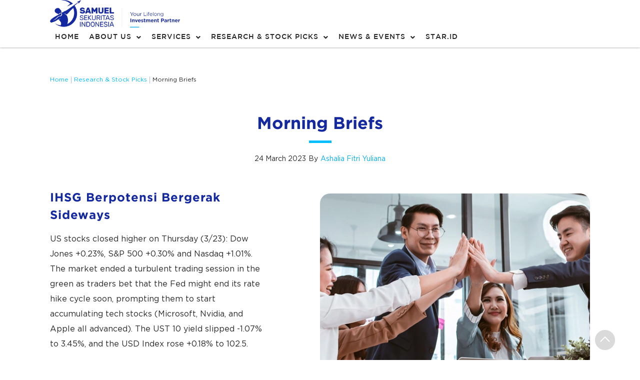

--- FILE ---
content_type: text/html; charset=UTF-8
request_url: https://samuel.co.id/research-reports/ihsg-berpotensi-bergerak-sideways-4/
body_size: 766270
content:
<!doctype html>
<html lang="en-US">
<head>
	<meta charset="UTF-8">
	<meta name="viewport" content="width=device-width, initial-scale=1">
	<link rel="profile" href="https://gmpg.org/xfn/11">
	<meta name='robots' content='index, follow, max-image-preview:large, max-snippet:-1, max-video-preview:-1' />

	<!-- This site is optimized with the Yoast SEO plugin v21.6 - https://yoast.com/wordpress/plugins/seo/ -->
	<title>IHSG Berpotensi Bergerak Sideways - Samuel Sekuritas Indonesia</title>
	<link rel="canonical" href="https://samuel.co.id/research-reports/ihsg-berpotensi-bergerak-sideways-4/" />
	<meta property="og:locale" content="en_US" />
	<meta property="og:type" content="article" />
	<meta property="og:title" content="IHSG Berpotensi Bergerak Sideways - Samuel Sekuritas Indonesia" />
	<meta property="og:url" content="https://samuel.co.id/research-reports/ihsg-berpotensi-bergerak-sideways-4/" />
	<meta property="og:site_name" content="Samuel Sekuritas Indonesia" />
	<meta property="og:image" content="https://samuel.co.id/wp-content/uploads/2022/10/Feature-News-Image-2.webp" />
	<meta property="og:image:width" content="560" />
	<meta property="og:image:height" content="349" />
	<meta property="og:image:type" content="image/webp" />
	<meta name="twitter:card" content="summary_large_image" />
	<script type="application/ld+json" class="yoast-schema-graph">{"@context":"https://schema.org","@graph":[{"@type":"WebPage","@id":"https://samuel.co.id/research-reports/ihsg-berpotensi-bergerak-sideways-4/","url":"https://samuel.co.id/research-reports/ihsg-berpotensi-bergerak-sideways-4/","name":"IHSG Berpotensi Bergerak Sideways - Samuel Sekuritas Indonesia","isPartOf":{"@id":"https://samuel.co.id/#website"},"primaryImageOfPage":{"@id":"https://samuel.co.id/research-reports/ihsg-berpotensi-bergerak-sideways-4/#primaryimage"},"image":{"@id":"https://samuel.co.id/research-reports/ihsg-berpotensi-bergerak-sideways-4/#primaryimage"},"thumbnailUrl":"https://samuel.co.id/wp-content/uploads/2022/10/Feature-News-Image-2.webp","datePublished":"2023-03-24T01:02:33+00:00","dateModified":"2023-03-24T01:02:33+00:00","breadcrumb":{"@id":"https://samuel.co.id/research-reports/ihsg-berpotensi-bergerak-sideways-4/#breadcrumb"},"inLanguage":"en-US","potentialAction":[{"@type":"ReadAction","target":["https://samuel.co.id/research-reports/ihsg-berpotensi-bergerak-sideways-4/"]}]},{"@type":"ImageObject","inLanguage":"en-US","@id":"https://samuel.co.id/research-reports/ihsg-berpotensi-bergerak-sideways-4/#primaryimage","url":"https://samuel.co.id/wp-content/uploads/2022/10/Feature-News-Image-2.webp","contentUrl":"https://samuel.co.id/wp-content/uploads/2022/10/Feature-News-Image-2.webp","width":560,"height":349},{"@type":"BreadcrumbList","@id":"https://samuel.co.id/research-reports/ihsg-berpotensi-bergerak-sideways-4/#breadcrumb","itemListElement":[{"@type":"ListItem","position":1,"name":"Home","item":"https://samuel.co.id/"},{"@type":"ListItem","position":2,"name":"Research & Reports","item":"https://samuel.co.id/research-reports/"},{"@type":"ListItem","position":3,"name":"IHSG Berpotensi Bergerak Sideways"}]},{"@type":"WebSite","@id":"https://samuel.co.id/#website","url":"https://samuel.co.id/","name":"Samuel Sekuritas Indonesia","description":"Your Lifelong Investment Partner","publisher":{"@id":"https://samuel.co.id/#organization"},"potentialAction":[{"@type":"SearchAction","target":{"@type":"EntryPoint","urlTemplate":"https://samuel.co.id/?s={search_term_string}"},"query-input":"required name=search_term_string"}],"inLanguage":"en-US"},{"@type":"Organization","@id":"https://samuel.co.id/#organization","name":"Samuel Sekuritas Indonesia","url":"https://samuel.co.id/","logo":{"@type":"ImageObject","inLanguage":"en-US","@id":"https://samuel.co.id/#/schema/logo/image/","url":"https://samuel.co.id/wp-content/uploads/2022/09/SSI-Logo-02.webp","contentUrl":"https://samuel.co.id/wp-content/uploads/2022/09/SSI-Logo-02.webp","width":2164,"height":899,"caption":"Samuel Sekuritas Indonesia"},"image":{"@id":"https://samuel.co.id/#/schema/logo/image/"}}]}</script>
	<!-- / Yoast SEO plugin. -->


<link rel='dns-prefetch' href='//www.googletagmanager.com' />
<link rel="alternate" type="application/rss+xml" title="Samuel Sekuritas Indonesia &raquo; Feed" href="https://samuel.co.id/feed/" />
<link rel="alternate" type="application/rss+xml" title="Samuel Sekuritas Indonesia &raquo; Comments Feed" href="https://samuel.co.id/comments/feed/" />
<script>
window._wpemojiSettings = {"baseUrl":"https:\/\/s.w.org\/images\/core\/emoji\/14.0.0\/72x72\/","ext":".png","svgUrl":"https:\/\/s.w.org\/images\/core\/emoji\/14.0.0\/svg\/","svgExt":".svg","source":{"concatemoji":"https:\/\/samuel.co.id\/wp-includes\/js\/wp-emoji-release.min.js?ver=6.3"}};
/*! This file is auto-generated */
!function(i,n){var o,s,e;function c(e){try{var t={supportTests:e,timestamp:(new Date).valueOf()};sessionStorage.setItem(o,JSON.stringify(t))}catch(e){}}function p(e,t,n){e.clearRect(0,0,e.canvas.width,e.canvas.height),e.fillText(t,0,0);var t=new Uint32Array(e.getImageData(0,0,e.canvas.width,e.canvas.height).data),r=(e.clearRect(0,0,e.canvas.width,e.canvas.height),e.fillText(n,0,0),new Uint32Array(e.getImageData(0,0,e.canvas.width,e.canvas.height).data));return t.every(function(e,t){return e===r[t]})}function u(e,t,n){switch(t){case"flag":return n(e,"\ud83c\udff3\ufe0f\u200d\u26a7\ufe0f","\ud83c\udff3\ufe0f\u200b\u26a7\ufe0f")?!1:!n(e,"\ud83c\uddfa\ud83c\uddf3","\ud83c\uddfa\u200b\ud83c\uddf3")&&!n(e,"\ud83c\udff4\udb40\udc67\udb40\udc62\udb40\udc65\udb40\udc6e\udb40\udc67\udb40\udc7f","\ud83c\udff4\u200b\udb40\udc67\u200b\udb40\udc62\u200b\udb40\udc65\u200b\udb40\udc6e\u200b\udb40\udc67\u200b\udb40\udc7f");case"emoji":return!n(e,"\ud83e\udef1\ud83c\udffb\u200d\ud83e\udef2\ud83c\udfff","\ud83e\udef1\ud83c\udffb\u200b\ud83e\udef2\ud83c\udfff")}return!1}function f(e,t,n){var r="undefined"!=typeof WorkerGlobalScope&&self instanceof WorkerGlobalScope?new OffscreenCanvas(300,150):i.createElement("canvas"),a=r.getContext("2d",{willReadFrequently:!0}),o=(a.textBaseline="top",a.font="600 32px Arial",{});return e.forEach(function(e){o[e]=t(a,e,n)}),o}function t(e){var t=i.createElement("script");t.src=e,t.defer=!0,i.head.appendChild(t)}"undefined"!=typeof Promise&&(o="wpEmojiSettingsSupports",s=["flag","emoji"],n.supports={everything:!0,everythingExceptFlag:!0},e=new Promise(function(e){i.addEventListener("DOMContentLoaded",e,{once:!0})}),new Promise(function(t){var n=function(){try{var e=JSON.parse(sessionStorage.getItem(o));if("object"==typeof e&&"number"==typeof e.timestamp&&(new Date).valueOf()<e.timestamp+604800&&"object"==typeof e.supportTests)return e.supportTests}catch(e){}return null}();if(!n){if("undefined"!=typeof Worker&&"undefined"!=typeof OffscreenCanvas&&"undefined"!=typeof URL&&URL.createObjectURL&&"undefined"!=typeof Blob)try{var e="postMessage("+f.toString()+"("+[JSON.stringify(s),u.toString(),p.toString()].join(",")+"));",r=new Blob([e],{type:"text/javascript"}),a=new Worker(URL.createObjectURL(r),{name:"wpTestEmojiSupports"});return void(a.onmessage=function(e){c(n=e.data),a.terminate(),t(n)})}catch(e){}c(n=f(s,u,p))}t(n)}).then(function(e){for(var t in e)n.supports[t]=e[t],n.supports.everything=n.supports.everything&&n.supports[t],"flag"!==t&&(n.supports.everythingExceptFlag=n.supports.everythingExceptFlag&&n.supports[t]);n.supports.everythingExceptFlag=n.supports.everythingExceptFlag&&!n.supports.flag,n.DOMReady=!1,n.readyCallback=function(){n.DOMReady=!0}}).then(function(){return e}).then(function(){var e;n.supports.everything||(n.readyCallback(),(e=n.source||{}).concatemoji?t(e.concatemoji):e.wpemoji&&e.twemoji&&(t(e.twemoji),t(e.wpemoji)))}))}((window,document),window._wpemojiSettings);
</script>
<style>
img.wp-smiley,
img.emoji {
	display: inline !important;
	border: none !important;
	box-shadow: none !important;
	height: 1em !important;
	width: 1em !important;
	margin: 0 0.07em !important;
	vertical-align: -0.1em !important;
	background: none !important;
	padding: 0 !important;
}
</style>
	<link rel='stylesheet' id='wp-block-library-css' href='https://samuel.co.id/wp-includes/css/dist/block-library/style.min.css?ver=6.3' media='all' />
<link rel='stylesheet' id='jet-engine-frontend-css' href='https://samuel.co.id/wp-content/plugins/jet-engine/assets/css/frontend.css?ver=3.2.3.2' media='all' />
<style id='global-styles-inline-css'>
body{--wp--preset--color--black: #000000;--wp--preset--color--cyan-bluish-gray: #abb8c3;--wp--preset--color--white: #ffffff;--wp--preset--color--pale-pink: #f78da7;--wp--preset--color--vivid-red: #cf2e2e;--wp--preset--color--luminous-vivid-orange: #ff6900;--wp--preset--color--luminous-vivid-amber: #fcb900;--wp--preset--color--light-green-cyan: #7bdcb5;--wp--preset--color--vivid-green-cyan: #00d084;--wp--preset--color--pale-cyan-blue: #8ed1fc;--wp--preset--color--vivid-cyan-blue: #0693e3;--wp--preset--color--vivid-purple: #9b51e0;--wp--preset--gradient--vivid-cyan-blue-to-vivid-purple: linear-gradient(135deg,rgba(6,147,227,1) 0%,rgb(155,81,224) 100%);--wp--preset--gradient--light-green-cyan-to-vivid-green-cyan: linear-gradient(135deg,rgb(122,220,180) 0%,rgb(0,208,130) 100%);--wp--preset--gradient--luminous-vivid-amber-to-luminous-vivid-orange: linear-gradient(135deg,rgba(252,185,0,1) 0%,rgba(255,105,0,1) 100%);--wp--preset--gradient--luminous-vivid-orange-to-vivid-red: linear-gradient(135deg,rgba(255,105,0,1) 0%,rgb(207,46,46) 100%);--wp--preset--gradient--very-light-gray-to-cyan-bluish-gray: linear-gradient(135deg,rgb(238,238,238) 0%,rgb(169,184,195) 100%);--wp--preset--gradient--cool-to-warm-spectrum: linear-gradient(135deg,rgb(74,234,220) 0%,rgb(151,120,209) 20%,rgb(207,42,186) 40%,rgb(238,44,130) 60%,rgb(251,105,98) 80%,rgb(254,248,76) 100%);--wp--preset--gradient--blush-light-purple: linear-gradient(135deg,rgb(255,206,236) 0%,rgb(152,150,240) 100%);--wp--preset--gradient--blush-bordeaux: linear-gradient(135deg,rgb(254,205,165) 0%,rgb(254,45,45) 50%,rgb(107,0,62) 100%);--wp--preset--gradient--luminous-dusk: linear-gradient(135deg,rgb(255,203,112) 0%,rgb(199,81,192) 50%,rgb(65,88,208) 100%);--wp--preset--gradient--pale-ocean: linear-gradient(135deg,rgb(255,245,203) 0%,rgb(182,227,212) 50%,rgb(51,167,181) 100%);--wp--preset--gradient--electric-grass: linear-gradient(135deg,rgb(202,248,128) 0%,rgb(113,206,126) 100%);--wp--preset--gradient--midnight: linear-gradient(135deg,rgb(2,3,129) 0%,rgb(40,116,252) 100%);--wp--preset--font-size--small: 13px;--wp--preset--font-size--medium: 20px;--wp--preset--font-size--large: 36px;--wp--preset--font-size--x-large: 42px;--wp--preset--spacing--20: 0.44rem;--wp--preset--spacing--30: 0.67rem;--wp--preset--spacing--40: 1rem;--wp--preset--spacing--50: 1.5rem;--wp--preset--spacing--60: 2.25rem;--wp--preset--spacing--70: 3.38rem;--wp--preset--spacing--80: 5.06rem;--wp--preset--shadow--natural: 6px 6px 9px rgba(0, 0, 0, 0.2);--wp--preset--shadow--deep: 12px 12px 50px rgba(0, 0, 0, 0.4);--wp--preset--shadow--sharp: 6px 6px 0px rgba(0, 0, 0, 0.2);--wp--preset--shadow--outlined: 6px 6px 0px -3px rgba(255, 255, 255, 1), 6px 6px rgba(0, 0, 0, 1);--wp--preset--shadow--crisp: 6px 6px 0px rgba(0, 0, 0, 1);}body { margin: 0;--wp--style--global--content-size: 800px;--wp--style--global--wide-size: 1200px; }.wp-site-blocks > .alignleft { float: left; margin-right: 2em; }.wp-site-blocks > .alignright { float: right; margin-left: 2em; }.wp-site-blocks > .aligncenter { justify-content: center; margin-left: auto; margin-right: auto; }:where(.wp-site-blocks) > * { margin-block-start: 24px; margin-block-end: 0; }:where(.wp-site-blocks) > :first-child:first-child { margin-block-start: 0; }:where(.wp-site-blocks) > :last-child:last-child { margin-block-end: 0; }body { --wp--style--block-gap: 24px; }:where(body .is-layout-flow)  > :first-child:first-child{margin-block-start: 0;}:where(body .is-layout-flow)  > :last-child:last-child{margin-block-end: 0;}:where(body .is-layout-flow)  > *{margin-block-start: 24px;margin-block-end: 0;}:where(body .is-layout-constrained)  > :first-child:first-child{margin-block-start: 0;}:where(body .is-layout-constrained)  > :last-child:last-child{margin-block-end: 0;}:where(body .is-layout-constrained)  > *{margin-block-start: 24px;margin-block-end: 0;}:where(body .is-layout-flex) {gap: 24px;}:where(body .is-layout-grid) {gap: 24px;}body .is-layout-flow > .alignleft{float: left;margin-inline-start: 0;margin-inline-end: 2em;}body .is-layout-flow > .alignright{float: right;margin-inline-start: 2em;margin-inline-end: 0;}body .is-layout-flow > .aligncenter{margin-left: auto !important;margin-right: auto !important;}body .is-layout-constrained > .alignleft{float: left;margin-inline-start: 0;margin-inline-end: 2em;}body .is-layout-constrained > .alignright{float: right;margin-inline-start: 2em;margin-inline-end: 0;}body .is-layout-constrained > .aligncenter{margin-left: auto !important;margin-right: auto !important;}body .is-layout-constrained > :where(:not(.alignleft):not(.alignright):not(.alignfull)){max-width: var(--wp--style--global--content-size);margin-left: auto !important;margin-right: auto !important;}body .is-layout-constrained > .alignwide{max-width: var(--wp--style--global--wide-size);}body .is-layout-flex{display: flex;}body .is-layout-flex{flex-wrap: wrap;align-items: center;}body .is-layout-flex > *{margin: 0;}body .is-layout-grid{display: grid;}body .is-layout-grid > *{margin: 0;}body{padding-top: 0px;padding-right: 0px;padding-bottom: 0px;padding-left: 0px;}a:where(:not(.wp-element-button)){text-decoration: underline;}.wp-element-button, .wp-block-button__link{background-color: #32373c;border-width: 0;color: #fff;font-family: inherit;font-size: inherit;line-height: inherit;padding: calc(0.667em + 2px) calc(1.333em + 2px);text-decoration: none;}.has-black-color{color: var(--wp--preset--color--black) !important;}.has-cyan-bluish-gray-color{color: var(--wp--preset--color--cyan-bluish-gray) !important;}.has-white-color{color: var(--wp--preset--color--white) !important;}.has-pale-pink-color{color: var(--wp--preset--color--pale-pink) !important;}.has-vivid-red-color{color: var(--wp--preset--color--vivid-red) !important;}.has-luminous-vivid-orange-color{color: var(--wp--preset--color--luminous-vivid-orange) !important;}.has-luminous-vivid-amber-color{color: var(--wp--preset--color--luminous-vivid-amber) !important;}.has-light-green-cyan-color{color: var(--wp--preset--color--light-green-cyan) !important;}.has-vivid-green-cyan-color{color: var(--wp--preset--color--vivid-green-cyan) !important;}.has-pale-cyan-blue-color{color: var(--wp--preset--color--pale-cyan-blue) !important;}.has-vivid-cyan-blue-color{color: var(--wp--preset--color--vivid-cyan-blue) !important;}.has-vivid-purple-color{color: var(--wp--preset--color--vivid-purple) !important;}.has-black-background-color{background-color: var(--wp--preset--color--black) !important;}.has-cyan-bluish-gray-background-color{background-color: var(--wp--preset--color--cyan-bluish-gray) !important;}.has-white-background-color{background-color: var(--wp--preset--color--white) !important;}.has-pale-pink-background-color{background-color: var(--wp--preset--color--pale-pink) !important;}.has-vivid-red-background-color{background-color: var(--wp--preset--color--vivid-red) !important;}.has-luminous-vivid-orange-background-color{background-color: var(--wp--preset--color--luminous-vivid-orange) !important;}.has-luminous-vivid-amber-background-color{background-color: var(--wp--preset--color--luminous-vivid-amber) !important;}.has-light-green-cyan-background-color{background-color: var(--wp--preset--color--light-green-cyan) !important;}.has-vivid-green-cyan-background-color{background-color: var(--wp--preset--color--vivid-green-cyan) !important;}.has-pale-cyan-blue-background-color{background-color: var(--wp--preset--color--pale-cyan-blue) !important;}.has-vivid-cyan-blue-background-color{background-color: var(--wp--preset--color--vivid-cyan-blue) !important;}.has-vivid-purple-background-color{background-color: var(--wp--preset--color--vivid-purple) !important;}.has-black-border-color{border-color: var(--wp--preset--color--black) !important;}.has-cyan-bluish-gray-border-color{border-color: var(--wp--preset--color--cyan-bluish-gray) !important;}.has-white-border-color{border-color: var(--wp--preset--color--white) !important;}.has-pale-pink-border-color{border-color: var(--wp--preset--color--pale-pink) !important;}.has-vivid-red-border-color{border-color: var(--wp--preset--color--vivid-red) !important;}.has-luminous-vivid-orange-border-color{border-color: var(--wp--preset--color--luminous-vivid-orange) !important;}.has-luminous-vivid-amber-border-color{border-color: var(--wp--preset--color--luminous-vivid-amber) !important;}.has-light-green-cyan-border-color{border-color: var(--wp--preset--color--light-green-cyan) !important;}.has-vivid-green-cyan-border-color{border-color: var(--wp--preset--color--vivid-green-cyan) !important;}.has-pale-cyan-blue-border-color{border-color: var(--wp--preset--color--pale-cyan-blue) !important;}.has-vivid-cyan-blue-border-color{border-color: var(--wp--preset--color--vivid-cyan-blue) !important;}.has-vivid-purple-border-color{border-color: var(--wp--preset--color--vivid-purple) !important;}.has-vivid-cyan-blue-to-vivid-purple-gradient-background{background: var(--wp--preset--gradient--vivid-cyan-blue-to-vivid-purple) !important;}.has-light-green-cyan-to-vivid-green-cyan-gradient-background{background: var(--wp--preset--gradient--light-green-cyan-to-vivid-green-cyan) !important;}.has-luminous-vivid-amber-to-luminous-vivid-orange-gradient-background{background: var(--wp--preset--gradient--luminous-vivid-amber-to-luminous-vivid-orange) !important;}.has-luminous-vivid-orange-to-vivid-red-gradient-background{background: var(--wp--preset--gradient--luminous-vivid-orange-to-vivid-red) !important;}.has-very-light-gray-to-cyan-bluish-gray-gradient-background{background: var(--wp--preset--gradient--very-light-gray-to-cyan-bluish-gray) !important;}.has-cool-to-warm-spectrum-gradient-background{background: var(--wp--preset--gradient--cool-to-warm-spectrum) !important;}.has-blush-light-purple-gradient-background{background: var(--wp--preset--gradient--blush-light-purple) !important;}.has-blush-bordeaux-gradient-background{background: var(--wp--preset--gradient--blush-bordeaux) !important;}.has-luminous-dusk-gradient-background{background: var(--wp--preset--gradient--luminous-dusk) !important;}.has-pale-ocean-gradient-background{background: var(--wp--preset--gradient--pale-ocean) !important;}.has-electric-grass-gradient-background{background: var(--wp--preset--gradient--electric-grass) !important;}.has-midnight-gradient-background{background: var(--wp--preset--gradient--midnight) !important;}.has-small-font-size{font-size: var(--wp--preset--font-size--small) !important;}.has-medium-font-size{font-size: var(--wp--preset--font-size--medium) !important;}.has-large-font-size{font-size: var(--wp--preset--font-size--large) !important;}.has-x-large-font-size{font-size: var(--wp--preset--font-size--x-large) !important;}
.wp-block-navigation a:where(:not(.wp-element-button)){color: inherit;}
.wp-block-pullquote{font-size: 1.5em;line-height: 1.6;}
</style>
<link rel='stylesheet' id='hello-elementor-css' href='https://samuel.co.id/wp-content/themes/hello-elementor/style.min.css?ver=2.8.1' media='all' />
<link rel='stylesheet' id='hello-elementor-theme-style-css' href='https://samuel.co.id/wp-content/themes/hello-elementor/theme.min.css?ver=2.8.1' media='all' />
<link rel='stylesheet' id='chld_thm_cfg_child-css' href='https://samuel.co.id/wp-content/themes/samuel-theme/style.css?ver=6.3' media='all' />
<link rel='stylesheet' id='elementor-frontend-css' href='https://samuel.co.id/wp-content/uploads/elementor/css/custom-frontend-lite.min.css?ver=1756654545' media='all' />
<link rel='stylesheet' id='elementor-post-8-css' href='https://samuel.co.id/wp-content/uploads/elementor/css/post-8.css?ver=1756654545' media='all' />
<link rel='stylesheet' id='jgb-styles-css' href='https://samuel.co.id/wp-content/plugins/jetgridbuilder/assets/css/jgb-styles.css?ver=1.1.2' media='all' />
<link rel='stylesheet' id='jet-elements-css' href='https://samuel.co.id/wp-content/plugins/jet-elements/assets/css/jet-elements.css?ver=2.6.12.1' media='all' />
<link rel='stylesheet' id='jet-elements-skin-css' href='https://samuel.co.id/wp-content/plugins/jet-elements/assets/css/jet-elements-skin.css?ver=2.6.12.1' media='all' />
<link rel='stylesheet' id='elementor-icons-css' href='https://samuel.co.id/wp-content/plugins/elementor/assets/lib/eicons/css/elementor-icons.min.css?ver=5.23.0' media='all' />
<link rel='stylesheet' id='swiper-css' href='https://samuel.co.id/wp-content/plugins/elementor/assets/lib/swiper/css/swiper.min.css?ver=5.3.6' media='all' />
<link rel='stylesheet' id='elementor-pro-css' href='https://samuel.co.id/wp-content/uploads/elementor/css/custom-pro-frontend-lite.min.css?ver=1756654545' media='all' />
<link rel='stylesheet' id='jet-tabs-frontend-css' href='https://samuel.co.id/wp-content/plugins/jet-tabs/assets/css/jet-tabs-frontend.css?ver=2.1.21' media='all' />
<link rel='stylesheet' id='elementor-global-css' href='https://samuel.co.id/wp-content/uploads/elementor/css/global.css?ver=1756654916' media='all' />
<link rel='stylesheet' id='elementor-post-23-css' href='https://samuel.co.id/wp-content/uploads/elementor/css/post-23.css?ver=1756654546' media='all' />
<link rel='stylesheet' id='elementor-post-84-css' href='https://samuel.co.id/wp-content/uploads/elementor/css/post-84.css?ver=1756654546' media='all' />
<link rel='stylesheet' id='elementor-post-4520-css' href='https://samuel.co.id/wp-content/uploads/elementor/css/post-4520.css?ver=1756654582' media='all' />
<link rel='stylesheet' id='jquery-chosen-css' href='https://samuel.co.id/wp-content/plugins/jet-search/assets/lib/chosen/chosen.min.css?ver=1.8.7' media='all' />
<link rel='stylesheet' id='jet-search-css' href='https://samuel.co.id/wp-content/plugins/jet-search/assets/css/jet-search.css?ver=3.1.1' media='all' />
<link rel='stylesheet' id='elementor-icons-shared-0-css' href='https://samuel.co.id/wp-content/plugins/elementor/assets/lib/font-awesome/css/fontawesome.min.css?ver=5.15.3' media='all' />
<link rel='stylesheet' id='elementor-icons-fa-solid-css' href='https://samuel.co.id/wp-content/plugins/elementor/assets/lib/font-awesome/css/solid.min.css?ver=5.15.3' media='all' />
<link rel='stylesheet' id='elementor-icons-fa-brands-css' href='https://samuel.co.id/wp-content/plugins/elementor/assets/lib/font-awesome/css/brands.min.css?ver=5.15.3' media='all' />
<script src='https://samuel.co.id/wp-includes/js/jquery/jquery.min.js?ver=3.7.0' id='jquery-core-js'></script>
<script src='https://samuel.co.id/wp-includes/js/jquery/jquery-migrate.min.js?ver=3.4.1' id='jquery-migrate-js'></script>
<script src='https://samuel.co.id/wp-includes/js/imagesloaded.min.js?ver=6.3' id='imagesLoaded-js'></script>

<!-- Google Analytics snippet added by Site Kit -->
<script src='https://www.googletagmanager.com/gtag/js?id=GT-5R7GP57' id='google_gtagjs-js' async></script>
<script id="google_gtagjs-js-after">
window.dataLayer = window.dataLayer || [];function gtag(){dataLayer.push(arguments);}
gtag('set', 'linker', {"domains":["samuel.co.id"]} );
gtag("js", new Date());
gtag("set", "developer_id.dZTNiMT", true);
gtag("config", "GT-5R7GP57");
</script>

<!-- End Google Analytics snippet added by Site Kit -->
<link rel="https://api.w.org/" href="https://samuel.co.id/wp-json/" /><link rel="alternate" type="application/json" href="https://samuel.co.id/wp-json/wp/v2/research-reports/8335" /><link rel="EditURI" type="application/rsd+xml" title="RSD" href="https://samuel.co.id/xmlrpc.php?rsd" />
<meta name="generator" content="WordPress 6.3" />
<link rel='shortlink' href='https://samuel.co.id/?p=8335' />
<link rel="alternate" type="application/json+oembed" href="https://samuel.co.id/wp-json/oembed/1.0/embed?url=https%3A%2F%2Fsamuel.co.id%2Fresearch-reports%2Fihsg-berpotensi-bergerak-sideways-4%2F" />
<link rel="alternate" type="text/xml+oembed" href="https://samuel.co.id/wp-json/oembed/1.0/embed?url=https%3A%2F%2Fsamuel.co.id%2Fresearch-reports%2Fihsg-berpotensi-bergerak-sideways-4%2F&#038;format=xml" />
<meta name="generator" content="Site Kit by Google 1.114.0" /><meta name="generator" content="Elementor 3.17.3; features: e_dom_optimization, e_optimized_assets_loading, e_optimized_css_loading, additional_custom_breakpoints; settings: css_print_method-external, google_font-enabled, font_display-auto">
<script>
	jQuery(document).ready(function() { jQuery("body").on("click", ".click-child", function() { var href = jQuery(this).find("a").attr('href'); window.location = href; }); });
</script>

<!-- Google Tag Manager snippet added by Site Kit -->
<script>
			( function( w, d, s, l, i ) {
				w[l] = w[l] || [];
				w[l].push( {'gtm.start': new Date().getTime(), event: 'gtm.js'} );
				var f = d.getElementsByTagName( s )[0],
					j = d.createElement( s ), dl = l != 'dataLayer' ? '&l=' + l : '';
				j.async = true;
				j.src = 'https://www.googletagmanager.com/gtm.js?id=' + i + dl;
				f.parentNode.insertBefore( j, f );
			} )( window, document, 'script', 'dataLayer', 'GTM-TJT96QJ' );
			
</script>

<!-- End Google Tag Manager snippet added by Site Kit -->
<link rel="icon" href="https://samuel.co.id/wp-content/uploads/2022/09/SSI-Logo-01-150x150.webp" sizes="32x32" />
<link rel="icon" href="https://samuel.co.id/wp-content/uploads/2022/09/SSI-Logo-01.webp" sizes="192x192" />
<link rel="apple-touch-icon" href="https://samuel.co.id/wp-content/uploads/2022/09/SSI-Logo-01.webp" />
<meta name="msapplication-TileImage" content="https://samuel.co.id/wp-content/uploads/2022/09/SSI-Logo-01.webp" />
</head>
<body class="research-reports-template-default single single-research-reports postid-8335 wp-custom-logo non-logged-in elementor-default elementor-kit-8 elementor-page-4520">

		<!-- Google Tag Manager (noscript) snippet added by Site Kit -->
		<noscript>
			<iframe src="https://www.googletagmanager.com/ns.html?id=GTM-TJT96QJ" height="0" width="0" style="display:none;visibility:hidden"></iframe>
		</noscript>
		<!-- End Google Tag Manager (noscript) snippet added by Site Kit -->
		
<a class="skip-link screen-reader-text" href="#content">Skip to content</a>

		<div data-elementor-type="header" data-elementor-id="23" class="elementor elementor-23 elementor-location-header" data-elementor-post-type="elementor_library">
								<section class="elementor-section elementor-top-section elementor-element elementor-element-4175615 elementor-section-full_width elementor-section-height-min-height elementor-section-height-default elementor-section-items-middle" data-id="4175615" data-element_type="section" data-settings="{&quot;background_background&quot;:&quot;classic&quot;,&quot;sticky&quot;:&quot;top&quot;,&quot;jet_parallax_layout_list&quot;:[],&quot;sticky_on&quot;:[&quot;desktop&quot;,&quot;tablet&quot;,&quot;mobile_extra&quot;,&quot;mobile&quot;],&quot;sticky_offset&quot;:0,&quot;sticky_effects_offset&quot;:0}">
						<div class="elementor-container elementor-column-gap-no">
					<div class="elementor-column elementor-col-100 elementor-top-column elementor-element elementor-element-0673566" data-id="0673566" data-element_type="column">
			<div class="elementor-widget-wrap elementor-element-populated">
								<div class="elementor-element elementor-element-dd2deae elementor-widget__width-auto elementor-widget elementor-widget-image" data-id="dd2deae" data-element_type="widget" data-widget_type="image.default">
				<div class="elementor-widget-container">
			<style>/*! elementor - v3.17.0 - 08-11-2023 */
.elementor-widget-image{text-align:center}.elementor-widget-image a{display:inline-block}.elementor-widget-image a img[src$=".svg"]{width:48px}.elementor-widget-image img{vertical-align:middle;display:inline-block}</style>													<a href="https://samuel.co.id">
							<img width="2301" height="482" src="https://samuel.co.id/wp-content/uploads/2022/09/SSI-Logo-03.webp" class="attachment-full size-full wp-image-18" alt="" srcset="https://samuel.co.id/wp-content/uploads/2022/09/SSI-Logo-03.webp 2301w, https://samuel.co.id/wp-content/uploads/2022/09/SSI-Logo-03-300x63.webp 300w, https://samuel.co.id/wp-content/uploads/2022/09/SSI-Logo-03-1024x215.webp 1024w, https://samuel.co.id/wp-content/uploads/2022/09/SSI-Logo-03-768x161.webp 768w, https://samuel.co.id/wp-content/uploads/2022/09/SSI-Logo-03-1536x322.webp 1536w, https://samuel.co.id/wp-content/uploads/2022/09/SSI-Logo-03-2048x429.webp 2048w" sizes="(max-width: 2301px) 100vw, 2301px" />								</a>
															</div>
				</div>
				<div class="elementor-element elementor-element-99fa774 elementor-nav-menu__align-justify elementor-widget__width-auto elementor-nav-menu--stretch elementor-nav-menu__text-align-center elementor-nav-menu--dropdown-tablet elementor-nav-menu--toggle elementor-nav-menu--burger elementor-widget elementor-widget-nav-menu" data-id="99fa774" data-element_type="widget" data-settings="{&quot;submenu_icon&quot;:{&quot;value&quot;:&quot;&lt;i class=\&quot;fas fa-angle-down\&quot;&gt;&lt;\/i&gt;&quot;,&quot;library&quot;:&quot;fa-solid&quot;},&quot;full_width&quot;:&quot;stretch&quot;,&quot;layout&quot;:&quot;horizontal&quot;,&quot;toggle&quot;:&quot;burger&quot;}" data-widget_type="nav-menu.default">
				<div class="elementor-widget-container">
			<link rel="stylesheet" href="https://samuel.co.id/wp-content/uploads/elementor/css/custom-pro-widget-nav-menu.min.css?ver=1756654546">			<nav class="elementor-nav-menu--main elementor-nav-menu__container elementor-nav-menu--layout-horizontal e--pointer-underline e--animation-fade">
				<ul id="menu-1-99fa774" class="elementor-nav-menu"><li class="menu-item menu-item-type-custom menu-item-object-custom menu-item-29"><a href="/" class="elementor-item">HOME</a></li>
<li class="menu-item menu-item-type-custom menu-item-object-custom menu-item-has-children menu-item-30"><a href="/#about_us" class="elementor-item elementor-item-anchor">ABOUT US</a>
<ul class="sub-menu elementor-nav-menu--dropdown">
	<li class="menu-item menu-item-type-post_type menu-item-object-page menu-item-2757"><a href="https://samuel.co.id/profile/" class="elementor-sub-item">Profile</a></li>
	<li class="menu-item menu-item-type-post_type menu-item-object-page menu-item-3351"><a href="https://samuel.co.id/governance/" class="elementor-sub-item">Corporate Governance</a></li>
	<li class="menu-item menu-item-type-post_type menu-item-object-page menu-item-6507"><a href="https://samuel.co.id/corporate-social-responsibility/" class="elementor-sub-item">Corporate Social Responsibility</a></li>
	<li class="menu-item menu-item-type-custom menu-item-object-custom menu-item-7472"><a href="/annual-financial-ssi/" class="elementor-sub-item">Annual Financial Reports</a></li>
	<li class="menu-item menu-item-type-custom menu-item-object-custom menu-item-59"><a href="/career/" class="elementor-sub-item">Career</a></li>
	<li class="menu-item menu-item-type-post_type menu-item-object-page menu-item-5993"><a href="https://samuel.co.id/stay-connected/" class="elementor-sub-item">Stay Connected with Us</a></li>
</ul>
</li>
<li class="menu-item menu-item-type-custom menu-item-object-custom menu-item-has-children menu-item-31"><a href="/#services" class="elementor-item elementor-item-anchor">SERVICES</a>
<ul class="sub-menu elementor-nav-menu--dropdown">
	<li class="menu-item menu-item-type-post_type menu-item-object-services-ssi menu-item-4347"><a href="https://samuel.co.id/services-ssi/equity-brokerage/" class="elementor-sub-item">Equity Brokerage</a></li>
	<li class="menu-item menu-item-type-post_type menu-item-object-services-ssi menu-item-4349"><a href="https://samuel.co.id/services-ssi/investment-banking/" class="elementor-sub-item">Investment Banking</a></li>
	<li class="menu-item menu-item-type-post_type menu-item-object-services-ssi menu-item-4348"><a href="https://samuel.co.id/services-ssi/fixed-income-brokerage/" class="elementor-sub-item">Fixed Income Brokerage</a></li>
	<li class="menu-item menu-item-type-post_type menu-item-object-services-ssi menu-item-4351"><a href="https://samuel.co.id/services-ssi/research/" class="elementor-sub-item">Research</a></li>
	<li class="menu-item menu-item-type-post_type menu-item-object-services-ssi menu-item-4350"><a href="https://samuel.co.id/services-ssi/private-wealth-management/" class="elementor-sub-item">Private Wealth Management</a></li>
	<li class="menu-item menu-item-type-post_type menu-item-object-services-ssi menu-item-6985"><a href="https://samuel.co.id/services-ssi/samuel-trading-active-realtime-star/" class="elementor-sub-item">STAR</a></li>
	<li class="menu-item menu-item-type-post_type menu-item-object-services-ssi menu-item-16660"><a href="https://samuel.co.id/services-ssi/tradingview-with-samuel-sekuritas-on-the-tradingview-platform/" class="elementor-sub-item">TradingView</a></li>
	<li class="menu-item menu-item-type-post_type menu-item-object-services-ssi menu-item-6986"><a href="https://samuel.co.id/services-ssi/super-star/" class="elementor-sub-item">Super STAR</a></li>
	<li class="menu-item menu-item-type-post_type menu-item-object-services-ssi menu-item-6984"><a href="https://samuel.co.id/services-ssi/saham-rakyat-by-samuel-sekuritas-indonesia/" class="elementor-sub-item">Saham Rakyat</a></li>
</ul>
</li>
<li class="menu-item menu-item-type-custom menu-item-object-custom menu-item-has-children menu-item-32"><a href="/#research_stock_picks" class="elementor-item elementor-item-anchor">RESEARCH &#038; STOCK PICKS</a>
<ul class="sub-menu elementor-nav-menu--dropdown">
	<li class="menu-item menu-item-type-taxonomy menu-item-object-category-research-reports menu-item-5700"><a href="https://samuel.co.id/category-research-reports/morning-briefs-ssi/" class="elementor-sub-item">Morning Briefs</a></li>
	<li class="menu-item menu-item-type-post_type_archive menu-item-object-ipo-fact-sheet menu-item-18891"><a href="https://samuel.co.id/ipo-fact-sheet/" class="elementor-sub-item">IPO Fact Sheets</a></li>
	<li class="menu-item menu-item-type-post_type_archive menu-item-object-company-snapshots menu-item-19026"><a href="https://samuel.co.id/company-snapshots/" class="elementor-sub-item">Company Snapshots</a></li>
	<li class="menu-item menu-item-type-taxonomy menu-item-object-category-research-reports menu-item-12876"><a href="https://samuel.co.id/category-research-reports/company-reports-ssi/" class="elementor-sub-item">Company Reports</a></li>
	<li class="menu-item menu-item-type-taxonomy menu-item-object-category-research-reports menu-item-5701"><a href="https://samuel.co.id/category-research-reports/daily-stock-technical-ssi/" class="elementor-sub-item">Technical Stock Analysis</a></li>
	<li class="menu-item menu-item-type-taxonomy menu-item-object-category-research-reports menu-item-14669"><a href="https://samuel.co.id/category-research-reports/economic-reports-ssi/" class="elementor-sub-item">Economic Reports</a></li>
	<li class="menu-item menu-item-type-post_type menu-item-object-page menu-item-6680"><a href="https://samuel.co.id/research-team/" class="elementor-sub-item">Samuel Research Team</a></li>
	<li class="menu-item menu-item-type-post_type_archive menu-item-object-research-reports menu-item-5725"><a href="https://samuel.co.id/research-reports/" class="elementor-sub-item">Stock &#038; Sector Search</a></li>
	<li class="menu-item menu-item-type-taxonomy menu-item-object-category-news-events--ssi menu-item-4492"><a href="https://samuel.co.id/category-news-events--ssi/analyst-commentaries-ssi/" class="elementor-sub-item">Analyst Commentaries</a></li>
</ul>
</li>
<li class="menu-item menu-item-type-custom menu-item-object-custom menu-item-has-children menu-item-33"><a href="/#news_events" class="elementor-item elementor-item-anchor">NEWS &#038; EVENTS</a>
<ul class="sub-menu elementor-nav-menu--dropdown">
	<li class="menu-item menu-item-type-taxonomy menu-item-object-category-news-events--ssi menu-item-4493"><a href="https://samuel.co.id/category-news-events--ssi/featured-stock-news-ssi/" class="elementor-sub-item">Article</a></li>
	<li class="menu-item menu-item-type-custom menu-item-object-custom menu-item-12875"><a href="/event-webinar-ssi/" class="elementor-sub-item">Event &#038; Webinar</a></li>
</ul>
</li>
<li class="menu-item menu-item-type-custom menu-item-object-custom menu-item-34"><a href="https://www.star.id/" class="elementor-item">STAR.ID</a></li>
</ul>			</nav>
					<div class="elementor-menu-toggle" role="button" tabindex="0" aria-label="Menu Toggle" aria-expanded="false">
			<i aria-hidden="true" role="presentation" class="elementor-menu-toggle__icon--open eicon-menu-bar"></i><i aria-hidden="true" role="presentation" class="elementor-menu-toggle__icon--close eicon-close"></i>			<span class="elementor-screen-only">Menu</span>
		</div>
					<nav class="elementor-nav-menu--dropdown elementor-nav-menu__container" aria-hidden="true">
				<ul id="menu-2-99fa774" class="elementor-nav-menu"><li class="menu-item menu-item-type-custom menu-item-object-custom menu-item-29"><a href="/" class="elementor-item" tabindex="-1">HOME</a></li>
<li class="menu-item menu-item-type-custom menu-item-object-custom menu-item-has-children menu-item-30"><a href="/#about_us" class="elementor-item elementor-item-anchor" tabindex="-1">ABOUT US</a>
<ul class="sub-menu elementor-nav-menu--dropdown">
	<li class="menu-item menu-item-type-post_type menu-item-object-page menu-item-2757"><a href="https://samuel.co.id/profile/" class="elementor-sub-item" tabindex="-1">Profile</a></li>
	<li class="menu-item menu-item-type-post_type menu-item-object-page menu-item-3351"><a href="https://samuel.co.id/governance/" class="elementor-sub-item" tabindex="-1">Corporate Governance</a></li>
	<li class="menu-item menu-item-type-post_type menu-item-object-page menu-item-6507"><a href="https://samuel.co.id/corporate-social-responsibility/" class="elementor-sub-item" tabindex="-1">Corporate Social Responsibility</a></li>
	<li class="menu-item menu-item-type-custom menu-item-object-custom menu-item-7472"><a href="/annual-financial-ssi/" class="elementor-sub-item" tabindex="-1">Annual Financial Reports</a></li>
	<li class="menu-item menu-item-type-custom menu-item-object-custom menu-item-59"><a href="/career/" class="elementor-sub-item" tabindex="-1">Career</a></li>
	<li class="menu-item menu-item-type-post_type menu-item-object-page menu-item-5993"><a href="https://samuel.co.id/stay-connected/" class="elementor-sub-item" tabindex="-1">Stay Connected with Us</a></li>
</ul>
</li>
<li class="menu-item menu-item-type-custom menu-item-object-custom menu-item-has-children menu-item-31"><a href="/#services" class="elementor-item elementor-item-anchor" tabindex="-1">SERVICES</a>
<ul class="sub-menu elementor-nav-menu--dropdown">
	<li class="menu-item menu-item-type-post_type menu-item-object-services-ssi menu-item-4347"><a href="https://samuel.co.id/services-ssi/equity-brokerage/" class="elementor-sub-item" tabindex="-1">Equity Brokerage</a></li>
	<li class="menu-item menu-item-type-post_type menu-item-object-services-ssi menu-item-4349"><a href="https://samuel.co.id/services-ssi/investment-banking/" class="elementor-sub-item" tabindex="-1">Investment Banking</a></li>
	<li class="menu-item menu-item-type-post_type menu-item-object-services-ssi menu-item-4348"><a href="https://samuel.co.id/services-ssi/fixed-income-brokerage/" class="elementor-sub-item" tabindex="-1">Fixed Income Brokerage</a></li>
	<li class="menu-item menu-item-type-post_type menu-item-object-services-ssi menu-item-4351"><a href="https://samuel.co.id/services-ssi/research/" class="elementor-sub-item" tabindex="-1">Research</a></li>
	<li class="menu-item menu-item-type-post_type menu-item-object-services-ssi menu-item-4350"><a href="https://samuel.co.id/services-ssi/private-wealth-management/" class="elementor-sub-item" tabindex="-1">Private Wealth Management</a></li>
	<li class="menu-item menu-item-type-post_type menu-item-object-services-ssi menu-item-6985"><a href="https://samuel.co.id/services-ssi/samuel-trading-active-realtime-star/" class="elementor-sub-item" tabindex="-1">STAR</a></li>
	<li class="menu-item menu-item-type-post_type menu-item-object-services-ssi menu-item-16660"><a href="https://samuel.co.id/services-ssi/tradingview-with-samuel-sekuritas-on-the-tradingview-platform/" class="elementor-sub-item" tabindex="-1">TradingView</a></li>
	<li class="menu-item menu-item-type-post_type menu-item-object-services-ssi menu-item-6986"><a href="https://samuel.co.id/services-ssi/super-star/" class="elementor-sub-item" tabindex="-1">Super STAR</a></li>
	<li class="menu-item menu-item-type-post_type menu-item-object-services-ssi menu-item-6984"><a href="https://samuel.co.id/services-ssi/saham-rakyat-by-samuel-sekuritas-indonesia/" class="elementor-sub-item" tabindex="-1">Saham Rakyat</a></li>
</ul>
</li>
<li class="menu-item menu-item-type-custom menu-item-object-custom menu-item-has-children menu-item-32"><a href="/#research_stock_picks" class="elementor-item elementor-item-anchor" tabindex="-1">RESEARCH &#038; STOCK PICKS</a>
<ul class="sub-menu elementor-nav-menu--dropdown">
	<li class="menu-item menu-item-type-taxonomy menu-item-object-category-research-reports menu-item-5700"><a href="https://samuel.co.id/category-research-reports/morning-briefs-ssi/" class="elementor-sub-item" tabindex="-1">Morning Briefs</a></li>
	<li class="menu-item menu-item-type-post_type_archive menu-item-object-ipo-fact-sheet menu-item-18891"><a href="https://samuel.co.id/ipo-fact-sheet/" class="elementor-sub-item" tabindex="-1">IPO Fact Sheets</a></li>
	<li class="menu-item menu-item-type-post_type_archive menu-item-object-company-snapshots menu-item-19026"><a href="https://samuel.co.id/company-snapshots/" class="elementor-sub-item" tabindex="-1">Company Snapshots</a></li>
	<li class="menu-item menu-item-type-taxonomy menu-item-object-category-research-reports menu-item-12876"><a href="https://samuel.co.id/category-research-reports/company-reports-ssi/" class="elementor-sub-item" tabindex="-1">Company Reports</a></li>
	<li class="menu-item menu-item-type-taxonomy menu-item-object-category-research-reports menu-item-5701"><a href="https://samuel.co.id/category-research-reports/daily-stock-technical-ssi/" class="elementor-sub-item" tabindex="-1">Technical Stock Analysis</a></li>
	<li class="menu-item menu-item-type-taxonomy menu-item-object-category-research-reports menu-item-14669"><a href="https://samuel.co.id/category-research-reports/economic-reports-ssi/" class="elementor-sub-item" tabindex="-1">Economic Reports</a></li>
	<li class="menu-item menu-item-type-post_type menu-item-object-page menu-item-6680"><a href="https://samuel.co.id/research-team/" class="elementor-sub-item" tabindex="-1">Samuel Research Team</a></li>
	<li class="menu-item menu-item-type-post_type_archive menu-item-object-research-reports menu-item-5725"><a href="https://samuel.co.id/research-reports/" class="elementor-sub-item" tabindex="-1">Stock &#038; Sector Search</a></li>
	<li class="menu-item menu-item-type-taxonomy menu-item-object-category-news-events--ssi menu-item-4492"><a href="https://samuel.co.id/category-news-events--ssi/analyst-commentaries-ssi/" class="elementor-sub-item" tabindex="-1">Analyst Commentaries</a></li>
</ul>
</li>
<li class="menu-item menu-item-type-custom menu-item-object-custom menu-item-has-children menu-item-33"><a href="/#news_events" class="elementor-item elementor-item-anchor" tabindex="-1">NEWS &#038; EVENTS</a>
<ul class="sub-menu elementor-nav-menu--dropdown">
	<li class="menu-item menu-item-type-taxonomy menu-item-object-category-news-events--ssi menu-item-4493"><a href="https://samuel.co.id/category-news-events--ssi/featured-stock-news-ssi/" class="elementor-sub-item" tabindex="-1">Article</a></li>
	<li class="menu-item menu-item-type-custom menu-item-object-custom menu-item-12875"><a href="/event-webinar-ssi/" class="elementor-sub-item" tabindex="-1">Event &#038; Webinar</a></li>
</ul>
</li>
<li class="menu-item menu-item-type-custom menu-item-object-custom menu-item-34"><a href="https://www.star.id/" class="elementor-item" tabindex="-1">STAR.ID</a></li>
</ul>			</nav>
				</div>
				</div>
					</div>
		</div>
							</div>
		</section>
						</div>
				<div data-elementor-type="single-post" data-elementor-id="4520" class="elementor elementor-4520 elementor-location-single post-8335 research-reports type-research-reports status-publish has-post-thumbnail hentry category-research-reports-morning-briefs-ssi" data-elementor-post-type="elementor_library">
								<section class="elementor-section elementor-top-section elementor-element elementor-element-fa94991 elementor-section-full_width elementor-section-height-default elementor-section-height-default" data-id="fa94991" data-element_type="section" data-settings="{&quot;jet_parallax_layout_list&quot;:[]}">
						<div class="elementor-container elementor-column-gap-no">
					<div class="elementor-column elementor-col-100 elementor-top-column elementor-element elementor-element-9f78382" data-id="9f78382" data-element_type="column">
			<div class="elementor-widget-wrap elementor-element-populated">
								<div class="elementor-element elementor-element-14d8b59 elementor-widget__width-auto elementor-widget elementor-widget-heading" data-id="14d8b59" data-element_type="widget" id="scrollup" data-widget_type="heading.default">
				<div class="elementor-widget-container">
			<style>/*! elementor - v3.17.0 - 08-11-2023 */
.elementor-heading-title{padding:0;margin:0;line-height:1}.elementor-widget-heading .elementor-heading-title[class*=elementor-size-]>a{color:inherit;font-size:inherit;line-height:inherit}.elementor-widget-heading .elementor-heading-title.elementor-size-small{font-size:15px}.elementor-widget-heading .elementor-heading-title.elementor-size-medium{font-size:19px}.elementor-widget-heading .elementor-heading-title.elementor-size-large{font-size:29px}.elementor-widget-heading .elementor-heading-title.elementor-size-xl{font-size:39px}.elementor-widget-heading .elementor-heading-title.elementor-size-xxl{font-size:59px}</style><h2 class="elementor-heading-title elementor-size-default"><a href="https://samuel.co.id">Home</a></h2>		</div>
				</div>
				<div class="elementor-element elementor-element-6f40af8 elementor-widget__width-auto elementor-widget-divider--view-line elementor-widget elementor-widget-divider" data-id="6f40af8" data-element_type="widget" data-widget_type="divider.default">
				<div class="elementor-widget-container">
			<style>/*! elementor - v3.17.0 - 08-11-2023 */
.elementor-widget-divider{--divider-border-style:none;--divider-border-width:1px;--divider-color:#0c0d0e;--divider-icon-size:20px;--divider-element-spacing:10px;--divider-pattern-height:24px;--divider-pattern-size:20px;--divider-pattern-url:none;--divider-pattern-repeat:repeat-x}.elementor-widget-divider .elementor-divider{display:flex}.elementor-widget-divider .elementor-divider__text{font-size:15px;line-height:1;max-width:95%}.elementor-widget-divider .elementor-divider__element{margin:0 var(--divider-element-spacing);flex-shrink:0}.elementor-widget-divider .elementor-icon{font-size:var(--divider-icon-size)}.elementor-widget-divider .elementor-divider-separator{display:flex;margin:0;direction:ltr}.elementor-widget-divider--view-line_icon .elementor-divider-separator,.elementor-widget-divider--view-line_text .elementor-divider-separator{align-items:center}.elementor-widget-divider--view-line_icon .elementor-divider-separator:after,.elementor-widget-divider--view-line_icon .elementor-divider-separator:before,.elementor-widget-divider--view-line_text .elementor-divider-separator:after,.elementor-widget-divider--view-line_text .elementor-divider-separator:before{display:block;content:"";border-bottom:0;flex-grow:1;border-top:var(--divider-border-width) var(--divider-border-style) var(--divider-color)}.elementor-widget-divider--element-align-left .elementor-divider .elementor-divider-separator>.elementor-divider__svg:first-of-type{flex-grow:0;flex-shrink:100}.elementor-widget-divider--element-align-left .elementor-divider-separator:before{content:none}.elementor-widget-divider--element-align-left .elementor-divider__element{margin-left:0}.elementor-widget-divider--element-align-right .elementor-divider .elementor-divider-separator>.elementor-divider__svg:last-of-type{flex-grow:0;flex-shrink:100}.elementor-widget-divider--element-align-right .elementor-divider-separator:after{content:none}.elementor-widget-divider--element-align-right .elementor-divider__element{margin-right:0}.elementor-widget-divider:not(.elementor-widget-divider--view-line_text):not(.elementor-widget-divider--view-line_icon) .elementor-divider-separator{border-top:var(--divider-border-width) var(--divider-border-style) var(--divider-color)}.elementor-widget-divider--separator-type-pattern{--divider-border-style:none}.elementor-widget-divider--separator-type-pattern.elementor-widget-divider--view-line .elementor-divider-separator,.elementor-widget-divider--separator-type-pattern:not(.elementor-widget-divider--view-line) .elementor-divider-separator:after,.elementor-widget-divider--separator-type-pattern:not(.elementor-widget-divider--view-line) .elementor-divider-separator:before,.elementor-widget-divider--separator-type-pattern:not([class*=elementor-widget-divider--view]) .elementor-divider-separator{width:100%;min-height:var(--divider-pattern-height);-webkit-mask-size:var(--divider-pattern-size) 100%;mask-size:var(--divider-pattern-size) 100%;-webkit-mask-repeat:var(--divider-pattern-repeat);mask-repeat:var(--divider-pattern-repeat);background-color:var(--divider-color);-webkit-mask-image:var(--divider-pattern-url);mask-image:var(--divider-pattern-url)}.elementor-widget-divider--no-spacing{--divider-pattern-size:auto}.elementor-widget-divider--bg-round{--divider-pattern-repeat:round}.rtl .elementor-widget-divider .elementor-divider__text{direction:rtl}.e-con-inner>.elementor-widget-divider,.e-con>.elementor-widget-divider{width:var(--container-widget-width,100%);--flex-grow:var(--container-widget-flex-grow)}</style>		<div class="elementor-divider">
			<span class="elementor-divider-separator">
						</span>
		</div>
				</div>
				</div>
				<div class="elementor-element elementor-element-ac93600 elementor-widget__width-auto elementor-widget elementor-widget-heading" data-id="ac93600" data-element_type="widget" data-widget_type="heading.default">
				<div class="elementor-widget-container">
			<h2 class="elementor-heading-title elementor-size-default">Research & Stock Picks</h2>		</div>
				</div>
				<div class="elementor-element elementor-element-fadbd28 elementor-widget__width-auto elementor-widget-divider--view-line elementor-widget elementor-widget-divider" data-id="fadbd28" data-element_type="widget" data-widget_type="divider.default">
				<div class="elementor-widget-container">
					<div class="elementor-divider">
			<span class="elementor-divider-separator">
						</span>
		</div>
				</div>
				</div>
				<div class="elementor-element elementor-element-506da9c elementor-widget__width-auto elementor-widget elementor-widget-heading" data-id="506da9c" data-element_type="widget" data-widget_type="heading.default">
				<div class="elementor-widget-container">
			<h2 class="elementor-heading-title elementor-size-default"><a href="https://samuel.co.id/category-research-reports/morning-briefs-ssi/">Morning Briefs</a></h2>		</div>
				</div>
				<section class="elementor-section elementor-inner-section elementor-element elementor-element-aab28a4 elementor-section-full_width elementor-section-height-default elementor-section-height-default" data-id="aab28a4" data-element_type="section" data-settings="{&quot;jet_parallax_layout_list&quot;:[]}">
						<div class="elementor-container elementor-column-gap-no">
					<div class="elementor-column elementor-col-100 elementor-inner-column elementor-element elementor-element-b0b80af" data-id="b0b80af" data-element_type="column">
			<div class="elementor-widget-wrap elementor-element-populated">
								<div class="elementor-element elementor-element-5ed6857 elementor-widget elementor-widget-heading" data-id="5ed6857" data-element_type="widget" data-widget_type="heading.default">
				<div class="elementor-widget-container">
			<h2 class="elementor-heading-title elementor-size-default">Morning Briefs</h2>		</div>
				</div>
				<div class="elementor-element elementor-element-f1b283e elementor-widget-divider--view-line elementor-widget elementor-widget-divider" data-id="f1b283e" data-element_type="widget" data-widget_type="divider.default">
				<div class="elementor-widget-container">
					<div class="elementor-divider">
			<span class="elementor-divider-separator">
						</span>
		</div>
				</div>
				</div>
				<div class="elementor-element elementor-element-2c097c2 elementor-widget__width-auto elementor-widget elementor-widget-heading" data-id="2c097c2" data-element_type="widget" data-widget_type="heading.default">
				<div class="elementor-widget-container">
			<h2 class="elementor-heading-title elementor-size-default">24 March 2023</h2>		</div>
				</div>
				<div class="elementor-element elementor-element-fe5e19e elementor-widget__width-auto elementor-widget elementor-widget-heading" data-id="fe5e19e" data-element_type="widget" data-widget_type="heading.default">
				<div class="elementor-widget-container">
			<h2 class="elementor-heading-title elementor-size-default">By</h2>		</div>
				</div>
				<div class="elementor-element elementor-element-c863faa elementor-widget__width-auto elementor-widget elementor-widget-heading" data-id="c863faa" data-element_type="widget" data-widget_type="heading.default">
				<div class="elementor-widget-container">
			<h2 class="elementor-heading-title elementor-size-default"><a href="/research-team/ashalia.fitri.yuliana">Ashalia Fitri Yuliana</a></h2>		</div>
				</div>
					</div>
		</div>
							</div>
		</section>
				<section class="elementor-section elementor-inner-section elementor-element elementor-element-0fbd93f elementor-section-full_width elementor-section-height-default elementor-section-height-default" data-id="0fbd93f" data-element_type="section" data-settings="{&quot;jet_parallax_layout_list&quot;:[]}">
						<div class="elementor-container elementor-column-gap-no">
					<div class="elementor-column elementor-col-50 elementor-inner-column elementor-element elementor-element-6924607" data-id="6924607" data-element_type="column">
			<div class="elementor-widget-wrap elementor-element-populated">
								<div class="elementor-element elementor-element-478d0c0 elementor-widget elementor-widget-heading" data-id="478d0c0" data-element_type="widget" data-widget_type="heading.default">
				<div class="elementor-widget-container">
			<h2 class="elementor-heading-title elementor-size-default">IHSG Berpotensi Bergerak Sideways</h2>		</div>
				</div>
				<div class="elementor-element elementor-element-c147a2b elementor-widget elementor-widget-heading" data-id="c147a2b" data-element_type="widget" data-widget_type="heading.default">
				<div class="elementor-widget-container">
			<h2 class="elementor-heading-title elementor-size-default"><p>US stocks closed higher on Thursday (3/23): Dow Jones +0.23%, S&amp;P 500 +0.30% and Nasdaq +1.01%. The market ended a turbulent trading session in the green as traders bet that the Fed might end its rate hike cycle soon, prompting them to start accumulating tech stocks (Microsoft, Nvidia, and Apple all advanced). The UST 10 yield slipped -1.07% to 3.45%, and the USD Index rose +0.18% to 102.5.</p>
<p>&nbsp;</p>
<p>Commodity market was quite mixed: WTI oil fell -0.73% to USD 69.5/bbl, coal rose +0.06% to USD 176.7/ton, nickel slipped -1.13% to USD 22,511, and CPO fell -0.26 to MYR 3,571. Meanwhile, gold went up +1.2% to USD 2,011/toz.</p>
<p>&nbsp;</p>
<p>Asian markets closed mixed on Thursday (3/23); Nikkei fell -0.17%, Hang Seng rose +2.34%, Shanghai went up +0.64% and EIDO gained +0.58%. JCI ended Tuesday’s (3/21) session at 6,691.6 (+1.20%) with net foreign buy of IDR 537.8 billion in the regular market and IDR 43.1 billion net foreign sell in the negotiated market. The largest foreign inflow in the regular market was recorded by BMRI (IDR 349 billion), followed by TLKM (IDR 143.4 billion), and BBRI (IDR 107.3 billion)). The largest foreign outflow in the regular market was recorded by GOTO (IDR 97.7 billion), followed by UNTR (IDR 24.1 billion), and GGRM (IDR 18.3 billion). The top leading movers were BMRI, TLKM, and BBCA, while the top lagging movers were MIKA, INDF, and UNTR.</p>
<p>&nbsp;</p>
<p>&nbsp;</p>
<p>Both Nikkei (-0.21%) and KOSPI (-0.13%) opened lower this morning. We expect a sideways session for JCI today, given mixed sentiments from global and regional markets.</p>
</h2>		</div>
				</div>
				<div class="elementor-element elementor-element-3c7070e elementor-widget-divider--view-line elementor-widget elementor-widget-divider" data-id="3c7070e" data-element_type="widget" data-widget_type="divider.default">
				<div class="elementor-widget-container">
					<div class="elementor-divider">
			<span class="elementor-divider-separator">
						</span>
		</div>
				</div>
				</div>
				<div class="elementor-element elementor-element-abc1034 elementor-widget__width-auto elementor-widget elementor-widget-heading" data-id="abc1034" data-element_type="widget" data-widget_type="heading.default">
				<div class="elementor-widget-container">
			<h2 class="elementor-heading-title elementor-size-default">Share This:</h2>		</div>
				</div>
				<div class="elementor-element elementor-element-ed55a79 elementor-share-buttons--view-icon elementor-share-buttons--skin-flat elementor-share-buttons--shape-rounded elementor-share-buttons--align-center elementor-share-buttons--color-custom elementor-widget__width-auto elementor-grid-0 elementor-widget elementor-widget-share-buttons" data-id="ed55a79" data-element_type="widget" data-widget_type="share-buttons.default">
				<div class="elementor-widget-container">
			<link rel="stylesheet" href="https://samuel.co.id/wp-content/plugins/elementor-pro/assets/css/widget-share-buttons.min.css">		<div class="elementor-grid">
								<div class="elementor-grid-item">
						<div
							class="elementor-share-btn elementor-share-btn_facebook"
							role="button"
							tabindex="0"
							aria-label="Share on facebook"
						>
															<span class="elementor-share-btn__icon">
								<i class="fab fa-facebook" aria-hidden="true"></i>							</span>
																				</div>
					</div>
									<div class="elementor-grid-item">
						<div
							class="elementor-share-btn elementor-share-btn_twitter"
							role="button"
							tabindex="0"
							aria-label="Share on twitter"
						>
															<span class="elementor-share-btn__icon">
								<i class="fab fa-twitter" aria-hidden="true"></i>							</span>
																				</div>
					</div>
									<div class="elementor-grid-item">
						<div
							class="elementor-share-btn elementor-share-btn_linkedin"
							role="button"
							tabindex="0"
							aria-label="Share on linkedin"
						>
															<span class="elementor-share-btn__icon">
								<i class="fab fa-linkedin" aria-hidden="true"></i>							</span>
																				</div>
					</div>
									<div class="elementor-grid-item">
						<div
							class="elementor-share-btn elementor-share-btn_whatsapp"
							role="button"
							tabindex="0"
							aria-label="Share on whatsapp"
						>
															<span class="elementor-share-btn__icon">
								<i class="fab fa-whatsapp" aria-hidden="true"></i>							</span>
																				</div>
					</div>
									<div class="elementor-grid-item">
						<div
							class="elementor-share-btn elementor-share-btn_telegram"
							role="button"
							tabindex="0"
							aria-label="Share on telegram"
						>
															<span class="elementor-share-btn__icon">
								<i class="fab fa-telegram" aria-hidden="true"></i>							</span>
																				</div>
					</div>
						</div>
				</div>
				</div>
					</div>
		</div>
				<div class="elementor-column elementor-col-50 elementor-inner-column elementor-element elementor-element-2cdbe92" data-id="2cdbe92" data-element_type="column">
			<div class="elementor-widget-wrap elementor-element-populated">
								<div class="elementor-element elementor-element-cc898b7 elementor-widget elementor-widget-image" data-id="cc898b7" data-element_type="widget" data-widget_type="image.default">
				<div class="elementor-widget-container">
															<img width="560" height="349" src="https://samuel.co.id/wp-content/uploads/2022/10/Feature-News-Image-2.webp" class="attachment-full size-full wp-image-1750" alt="" loading="lazy" srcset="https://samuel.co.id/wp-content/uploads/2022/10/Feature-News-Image-2.webp 560w, https://samuel.co.id/wp-content/uploads/2022/10/Feature-News-Image-2-300x187.webp 300w" sizes="(max-width: 560px) 100vw, 560px" />															</div>
				</div>
				<div class="elementor-element elementor-element-31c60af elementor-hidden-desktop elementor-hidden-tablet elementor-hidden-mobile_extra elementor-hidden-mobile elementor-widget elementor-widget-heading" data-id="31c60af" data-element_type="widget" data-widget_type="heading.default">
				<div class="elementor-widget-container">
			<h2 class="elementor-heading-title elementor-size-default">Highlights</h2>		</div>
				</div>
				<div class="elementor-element elementor-element-a7d807a elementor-hidden-desktop elementor-hidden-tablet elementor-hidden-mobile_extra elementor-hidden-mobile elementor-widget-divider--view-line elementor-widget elementor-widget-divider" data-id="a7d807a" data-element_type="widget" data-widget_type="divider.default">
				<div class="elementor-widget-container">
					<div class="elementor-divider">
			<span class="elementor-divider-separator">
						</span>
		</div>
				</div>
				</div>
				<div class="elementor-element elementor-element-dcce2b3 elementor-widget elementor-widget-spacer" data-id="dcce2b3" data-element_type="widget" data-widget_type="spacer.default">
				<div class="elementor-widget-container">
			<style>/*! elementor - v3.17.0 - 08-11-2023 */
.elementor-column .elementor-spacer-inner{height:var(--spacer-size)}.e-con{--container-widget-width:100%}.e-con-inner>.elementor-widget-spacer,.e-con>.elementor-widget-spacer{width:var(--container-widget-width,var(--spacer-size));--align-self:var(--container-widget-align-self,initial);--flex-shrink:0}.e-con-inner>.elementor-widget-spacer>.elementor-widget-container,.e-con>.elementor-widget-spacer>.elementor-widget-container{height:100%;width:100%}.e-con-inner>.elementor-widget-spacer>.elementor-widget-container>.elementor-spacer,.e-con>.elementor-widget-spacer>.elementor-widget-container>.elementor-spacer{height:100%}.e-con-inner>.elementor-widget-spacer>.elementor-widget-container>.elementor-spacer>.elementor-spacer-inner,.e-con>.elementor-widget-spacer>.elementor-widget-container>.elementor-spacer>.elementor-spacer-inner{height:var(--container-widget-height,var(--spacer-size))}.e-con-inner>.elementor-widget-spacer.elementor-widget-empty,.e-con>.elementor-widget-spacer.elementor-widget-empty{position:relative;min-height:22px;min-width:22px}.e-con-inner>.elementor-widget-spacer.elementor-widget-empty .elementor-widget-empty-icon,.e-con>.elementor-widget-spacer.elementor-widget-empty .elementor-widget-empty-icon{position:absolute;top:0;bottom:0;left:0;right:0;margin:auto;padding:0;width:22px;height:22px}</style>		<div class="elementor-spacer">
			<div class="elementor-spacer-inner"></div>
		</div>
				</div>
				</div>
				<div class="elementor-element elementor-element-da81efd elementor-widget__width-initial elementor-widget elementor-widget-jet-listing-dynamic-repeater" data-id="da81efd" data-element_type="widget" data-widget_type="jet-listing-dynamic-repeater.default">
				<div class="elementor-widget-container">
			<div class="jet-listing jet-listing-dynamic-repeater"></div>		</div>
				</div>
				<div class="elementor-element elementor-element-9b2cda0 elementor-widget__width-initial elementor-widget elementor-widget-jet-listing-dynamic-repeater" data-id="9b2cda0" data-element_type="widget" data-widget_type="jet-listing-dynamic-repeater.default">
				<div class="elementor-widget-container">
			<div class="jet-listing jet-listing-dynamic-repeater"></div>		</div>
				</div>
				<div class="elementor-element elementor-element-863681e elementor-widget elementor-widget-heading" data-id="863681e" data-element_type="widget" data-widget_type="heading.default">
				<div class="elementor-widget-container">
			<h2 class="elementor-heading-title elementor-size-default">Download PDF</h2>		</div>
				</div>
				<div class="elementor-element elementor-element-1dc3d88 elementor-widget__width-initial elementor-widget elementor-widget-heading" data-id="1dc3d88" data-element_type="widget" data-widget_type="heading.default">
				<div class="elementor-widget-container">
			<h2 class="elementor-heading-title elementor-size-default">Download PDF</h2>		</div>
				</div>
				<div class="elementor-element elementor-element-05d9563 elementor-widget elementor-widget-spacer" data-id="05d9563" data-element_type="widget" data-widget_type="spacer.default">
				<div class="elementor-widget-container">
					<div class="elementor-spacer">
			<div class="elementor-spacer-inner"></div>
		</div>
				</div>
				</div>
				<div class="elementor-element elementor-element-1168d39 elementor-widget__width-initial elementor-widget elementor-widget-jet-listing-dynamic-repeater" data-id="1168d39" data-element_type="widget" data-widget_type="jet-listing-dynamic-repeater.default">
				<div class="elementor-widget-container">
			<div class="jet-listing jet-listing-dynamic-repeater"><div class="jet-listing-dynamic-repeater__items "><div class="jet-listing-dynamic-repeater__item"><div style="justify-content: space-between;align-items: center">
<span class="pdf-name-1">RSH-230324</span>
<a href='https://samuel.co.id/wp-content/uploads/2023/03/RSH-230324.pdf'><button style="padding: 3px 30px">Download</button></a>
</div></div><div class="jet-listing-dynamic-repeater__item"><div style="justify-content: space-between;align-items: center">
<span class="pdf-name-1">RSH-230324 - English</span>
<a href='https://samuel.co.id/wp-content/uploads/2023/03/RSH-230324-English.pdf'><button style="padding: 3px 30px">Download</button></a>
</div></div></div></div>		</div>
				</div>
				<div class="elementor-element elementor-element-8f2cd79 elementor-hidden-desktop elementor-hidden-tablet elementor-hidden-mobile_extra elementor-hidden-mobile elementor-widget elementor-widget-heading" data-id="8f2cd79" data-element_type="widget" data-widget_type="heading.default">
				<div class="elementor-widget-container">
			<h2 class="elementor-heading-title elementor-size-default">Download PDF</h2>		</div>
				</div>
				<div class="elementor-element elementor-element-3f143d9 elementor-hidden-desktop elementor-hidden-tablet elementor-hidden-mobile_extra elementor-hidden-mobile elementor-widget-divider--view-line elementor-widget elementor-widget-divider" data-id="3f143d9" data-element_type="widget" data-widget_type="divider.default">
				<div class="elementor-widget-container">
					<div class="elementor-divider">
			<span class="elementor-divider-separator">
						</span>
		</div>
				</div>
				</div>
				<div class="elementor-element elementor-element-b529312 elementor-widget__width-initial elementor-hidden-desktop elementor-hidden-tablet elementor-hidden-mobile_extra elementor-hidden-mobile elementor-widget elementor-widget-jet-listing-dynamic-repeater" data-id="b529312" data-element_type="widget" data-widget_type="jet-listing-dynamic-repeater.default">
				<div class="elementor-widget-container">
			<div class="jet-listing jet-listing-dynamic-repeater"><div class="jet-listing-dynamic-repeater__items "><div class="jet-listing-dynamic-repeater__item"><span class="pdf-name-1">RSH-230324</span></div><div class="jet-listing-dynamic-repeater__item"><span class="pdf-name-1">RSH-230324 - English</span></div></div></div>		</div>
				</div>
				<div class="elementor-element elementor-element-73b6c57 elementor-widget__width-initial elementor-hidden-desktop elementor-hidden-tablet elementor-hidden-mobile_extra elementor-hidden-mobile elementor-widget elementor-widget-jet-listing-dynamic-repeater" data-id="73b6c57" data-element_type="widget" data-widget_type="jet-listing-dynamic-repeater.default">
				<div class="elementor-widget-container">
			<div class="jet-listing jet-listing-dynamic-repeater"><div class="jet-listing-dynamic-repeater__items "><div class="jet-listing-dynamic-repeater__item"><a href='https://samuel.co.id/wp-content/uploads/2023/03/RSH-230324.pdf'><button>Download</button></a></div><div class="jet-listing-dynamic-repeater__item"><a href='https://samuel.co.id/wp-content/uploads/2023/03/RSH-230324-English.pdf'><button>Download</button></a></div></div></div>		</div>
				</div>
					</div>
		</div>
							</div>
		</section>
					</div>
		</div>
							</div>
		</section>
				<section class="elementor-section elementor-top-section elementor-element elementor-element-c53e753 elementor-section-full_width elementor-section-height-default elementor-section-height-default" data-id="c53e753" data-element_type="section" data-settings="{&quot;jet_parallax_layout_list&quot;:[],&quot;background_background&quot;:&quot;classic&quot;}">
						<div class="elementor-container elementor-column-gap-no">
					<div class="elementor-column elementor-col-100 elementor-top-column elementor-element elementor-element-447bf5b" data-id="447bf5b" data-element_type="column">
			<div class="elementor-widget-wrap elementor-element-populated">
								<div class="elementor-element elementor-element-ec72b2d elementor-widget elementor-widget-heading" data-id="ec72b2d" data-element_type="widget" data-widget_type="heading.default">
				<div class="elementor-widget-container">
			<h2 class="elementor-heading-title elementor-size-default">More Related</h2>		</div>
				</div>
				<div class="elementor-element elementor-element-02b1262 elementor-widget-divider--view-line elementor-widget elementor-widget-divider" data-id="02b1262" data-element_type="widget" data-widget_type="divider.default">
				<div class="elementor-widget-container">
					<div class="elementor-divider">
			<span class="elementor-divider-separator">
						</span>
		</div>
				</div>
				</div>
				<div class="elementor-element elementor-element-ad08b14 elementor-widget elementor-widget-jet-listing-grid" data-id="ad08b14" data-element_type="widget" data-settings="{&quot;columns&quot;:&quot;4&quot;,&quot;columns_tablet&quot;:&quot;2&quot;,&quot;columns_mobile_extra&quot;:&quot;2&quot;,&quot;columns_mobile&quot;:&quot;1&quot;}" data-widget_type="jet-listing-grid.default">
				<div class="elementor-widget-container">
			<div class="jet-listing-grid jet-listing"><div class="jet-listing-grid__slider" data-slider_options="{&quot;autoplaySpeed&quot;:5000,&quot;autoplay&quot;:true,&quot;infinite&quot;:true,&quot;centerMode&quot;:false,&quot;speed&quot;:500,&quot;arrows&quot;:false,&quot;dots&quot;:false,&quot;slidesToScroll&quot;:1,&quot;prevArrow&quot;:&quot;&lt;div class='jet-listing-grid__slider-icon prev-arrow ' role='button' aria-label='Previous'&gt;&lt;svg width='180' height='180' viewBox='0 0 180 180' fill='none' xmlns='http:\/\/www.w3.org\/2000\/svg'&gt;&lt;path d='M119 47.3166C119 48.185 118.668 48.9532 118.003 49.6212L78.8385 89L118.003 128.379C118.668 129.047 119 129.815 119 130.683C119 131.552 118.668 132.32 118.003 132.988L113.021 137.998C112.356 138.666 111.592 139 110.729 139C109.865 139 109.101 138.666 108.436 137.998L61.9966 91.3046C61.3322 90.6366 61 89.8684 61 89C61 88.1316 61.3322 87.3634 61.9966 86.6954L108.436 40.002C109.101 39.334 109.865 39 110.729 39C111.592 39 112.356 39.334 113.021 40.002L118.003 45.012C118.668 45.68 119 46.4482 119 47.3166Z' fill='black'\/&gt;&lt;\/svg&gt;&lt;\/div&gt;&quot;,&quot;nextArrow&quot;:&quot;&lt;div class='jet-listing-grid__slider-icon next-arrow ' role='button' aria-label='Next'&gt;&lt;svg width='180' height='180' viewBox='0 0 180 180' fill='none' xmlns='http:\/\/www.w3.org\/2000\/svg'&gt;&lt;path d='M119 47.3166C119 48.185 118.668 48.9532 118.003 49.6212L78.8385 89L118.003 128.379C118.668 129.047 119 129.815 119 130.683C119 131.552 118.668 132.32 118.003 132.988L113.021 137.998C112.356 138.666 111.592 139 110.729 139C109.865 139 109.101 138.666 108.436 137.998L61.9966 91.3046C61.3322 90.6366 61 89.8684 61 89C61 88.1316 61.3322 87.3634 61.9966 86.6954L108.436 40.002C109.101 39.334 109.865 39 110.729 39C111.592 39 112.356 39.334 113.021 40.002L118.003 45.012C118.668 45.68 119 46.4482 119 47.3166Z' fill='black'\/&gt;&lt;\/svg&gt;&lt;\/div&gt;&quot;,&quot;rtl&quot;:false,&quot;itemsCount&quot;:99,&quot;fade&quot;:false,&quot;slidesToShow&quot;:{&quot;desktop&quot;:4,&quot;tablet&quot;:2,&quot;mobile&quot;:1}}" dir="ltr"><div class="jet-listing-grid__items grid-col-desk-4 grid-col-tablet-2 grid-col-mobile-1 jet-listing-grid--4458 jet-equal-columns__wrapper"  data-nav="{&quot;enabled&quot;:false,&quot;type&quot;:null,&quot;more_el&quot;:null,&quot;query&quot;:[],&quot;widget_settings&quot;:{&quot;lisitng_id&quot;:4458,&quot;posts_num&quot;:99,&quot;columns&quot;:4,&quot;columns_tablet&quot;:2,&quot;columns_mobile&quot;:1,&quot;is_archive_template&quot;:&quot;&quot;,&quot;post_status&quot;:[&quot;publish&quot;],&quot;use_random_posts_num&quot;:&quot;&quot;,&quot;max_posts_num&quot;:9,&quot;not_found_message&quot;:&quot;No data was found&quot;,&quot;is_masonry&quot;:false,&quot;equal_columns_height&quot;:&quot;yes&quot;,&quot;use_load_more&quot;:&quot;&quot;,&quot;load_more_id&quot;:&quot;button_listing_research_stock_1&quot;,&quot;load_more_type&quot;:&quot;click&quot;,&quot;load_more_offset&quot;:{&quot;unit&quot;:&quot;px&quot;,&quot;size&quot;:0,&quot;sizes&quot;:[]},&quot;use_custom_post_types&quot;:&quot;yes&quot;,&quot;custom_post_types&quot;:[&quot;research-reports&quot;],&quot;hide_widget_if&quot;:&quot;&quot;,&quot;carousel_enabled&quot;:&quot;yes&quot;,&quot;slides_to_scroll&quot;:&quot;1&quot;,&quot;arrows&quot;:&quot;true&quot;,&quot;arrow_icon&quot;:&quot;fa fa-angle-left&quot;,&quot;dots&quot;:&quot;&quot;,&quot;autoplay&quot;:&quot;true&quot;,&quot;autoplay_speed&quot;:5000,&quot;infinite&quot;:&quot;true&quot;,&quot;center_mode&quot;:&quot;&quot;,&quot;effect&quot;:&quot;slide&quot;,&quot;speed&quot;:500,&quot;inject_alternative_items&quot;:&quot;&quot;,&quot;injection_items&quot;:[],&quot;scroll_slider_enabled&quot;:&quot;&quot;,&quot;scroll_slider_on&quot;:[&quot;desktop&quot;,&quot;tablet&quot;,&quot;mobile&quot;],&quot;custom_query&quot;:false,&quot;custom_query_id&quot;:&quot;&quot;,&quot;_element_id&quot;:&quot;&quot;}}" data-page="1" data-pages="30" data-listing-source="posts" data-listing-id="4458" data-query-id=""><div class="jet-listing-grid__item jet-listing-dynamic-post-20512 jet-equal-columns" data-post-id="20512" ><div class="jet-engine-listing-overlay-wrap" data-url="https://samuel.co.id/research-reports/jci-is-expected-to-decline-today-22/">		<div data-elementor-type="jet-listing-items" data-elementor-id="4458" class="elementor elementor-4458" data-elementor-post-type="jet-engine">
									<section class="elementor-section elementor-top-section elementor-element elementor-element-53e5afe elementor-section-full_width mini_sect_2 elementor-section-height-default elementor-section-height-default" data-id="53e5afe" data-element_type="section" data-settings="{&quot;jet_parallax_layout_list&quot;:[]}">
						<div class="elementor-container elementor-column-gap-no">
					<div class="elementor-column elementor-col-100 elementor-top-column elementor-element elementor-element-9da170c" data-id="9da170c" data-element_type="column">
			<div class="elementor-widget-wrap elementor-element-populated">
								<section class="elementor-section elementor-inner-section elementor-element elementor-element-56e45d9 elementor-section-full_width elementor-section-height-default elementor-section-height-default" data-id="56e45d9" data-element_type="section" data-settings="{&quot;jet_parallax_layout_list&quot;:[]}">
						<div class="elementor-container elementor-column-gap-no">
					<div class="elementor-column elementor-col-100 elementor-inner-column elementor-element elementor-element-222b6e8 mini_column_2" data-id="222b6e8" data-element_type="column">
			<div class="elementor-widget-wrap elementor-element-populated">
								<div class="elementor-element elementor-element-027419d mini_img_2 , calc_mini_2 elementor-widget elementor-widget-image" data-id="027419d" data-element_type="widget" data-widget_type="image.default">
				<div class="elementor-widget-container">
															<img width="560" height="349" src="https://samuel.co.id/wp-content/uploads/2022/10/Podcast-Samuel-Sekuritas-Image-9.webp" class="attachment-full size-full wp-image-1735" alt="" loading="lazy" srcset="https://samuel.co.id/wp-content/uploads/2022/10/Podcast-Samuel-Sekuritas-Image-9.webp 560w, https://samuel.co.id/wp-content/uploads/2022/10/Podcast-Samuel-Sekuritas-Image-9-300x187.webp 300w" sizes="(max-width: 560px) 100vw, 560px" />															</div>
				</div>
					</div>
		</div>
							</div>
		</section>
				<div class="elementor-element elementor-element-a1e392c elementor-widget__width-auto elementor-widget elementor-widget-heading" data-id="a1e392c" data-element_type="widget" data-widget_type="heading.default">
				<div class="elementor-widget-container">
			<h2 class="elementor-heading-title elementor-size-default">Morning Briefs</h2>		</div>
				</div>
				<div class="elementor-element elementor-element-70d092c elementor-widget__width-auto elementor-widget-divider--view-line elementor-widget elementor-widget-divider" data-id="70d092c" data-element_type="widget" data-widget_type="divider.default">
				<div class="elementor-widget-container">
					<div class="elementor-divider">
			<span class="elementor-divider-separator">
						</span>
		</div>
				</div>
				</div>
				<div class="elementor-element elementor-element-6a39359 elementor-widget__width-auto elementor-widget elementor-widget-heading" data-id="6a39359" data-element_type="widget" data-widget_type="heading.default">
				<div class="elementor-widget-container">
			<h2 class="elementor-heading-title elementor-size-default">Nov 14, 2025</h2>		</div>
				</div>
				<div class="elementor-element elementor-element-9a4496a elementor-widget elementor-widget-heading" data-id="9a4496a" data-element_type="widget" data-widget_type="heading.default">
				<div class="elementor-widget-container">
			<h2 class="elementor-heading-title elementor-size-default">JCI is Expected to Decline Today</h2>		</div>
				</div>
				<div class="elementor-element elementor-element-e13c3e9 elementor-widget-divider--view-line elementor-widget elementor-widget-divider" data-id="e13c3e9" data-element_type="widget" data-widget_type="divider.default">
				<div class="elementor-widget-container">
					<div class="elementor-divider">
			<span class="elementor-divider-separator">
						</span>
		</div>
				</div>
				</div>
					</div>
		</div>
							</div>
		</section>
							</div>
		<a href="https://samuel.co.id/research-reports/jci-is-expected-to-decline-today-22/" class="jet-engine-listing-overlay-link"></a></div></div><div class="jet-listing-grid__item jet-listing-dynamic-post-20510 jet-equal-columns" data-post-id="20510" ><div class="jet-engine-listing-overlay-wrap" data-url="https://samuel.co.id/research-reports/bumi-enter-the-golden-gate/">		<div data-elementor-type="jet-listing-items" data-elementor-id="4458" class="elementor elementor-4458" data-elementor-post-type="jet-engine">
									<section class="elementor-section elementor-top-section elementor-element elementor-element-53e5afe elementor-section-full_width mini_sect_2 elementor-section-height-default elementor-section-height-default" data-id="53e5afe" data-element_type="section" data-settings="{&quot;jet_parallax_layout_list&quot;:[]}">
						<div class="elementor-container elementor-column-gap-no">
					<div class="elementor-column elementor-col-100 elementor-top-column elementor-element elementor-element-9da170c" data-id="9da170c" data-element_type="column">
			<div class="elementor-widget-wrap elementor-element-populated">
								<section class="elementor-section elementor-inner-section elementor-element elementor-element-56e45d9 elementor-section-full_width elementor-section-height-default elementor-section-height-default" data-id="56e45d9" data-element_type="section" data-settings="{&quot;jet_parallax_layout_list&quot;:[]}">
						<div class="elementor-container elementor-column-gap-no">
					<div class="elementor-column elementor-col-100 elementor-inner-column elementor-element elementor-element-222b6e8 mini_column_2" data-id="222b6e8" data-element_type="column">
			<div class="elementor-widget-wrap elementor-element-populated">
								<div class="elementor-element elementor-element-027419d mini_img_2 , calc_mini_2 elementor-widget elementor-widget-image" data-id="027419d" data-element_type="widget" data-widget_type="image.default">
				<div class="elementor-widget-container">
															<img width="1200" height="675" src="https://samuel.co.id/wp-content/uploads/2025/11/logo-bumi-resources-1759979634364_169.webp" class="attachment-full size-full wp-image-20491" alt="" loading="lazy" srcset="https://samuel.co.id/wp-content/uploads/2025/11/logo-bumi-resources-1759979634364_169.webp 1200w, https://samuel.co.id/wp-content/uploads/2025/11/logo-bumi-resources-1759979634364_169-300x169.webp 300w, https://samuel.co.id/wp-content/uploads/2025/11/logo-bumi-resources-1759979634364_169-1024x576.webp 1024w, https://samuel.co.id/wp-content/uploads/2025/11/logo-bumi-resources-1759979634364_169-768x432.webp 768w" sizes="(max-width: 1200px) 100vw, 1200px" />															</div>
				</div>
					</div>
		</div>
							</div>
		</section>
				<div class="elementor-element elementor-element-a1e392c elementor-widget__width-auto elementor-widget elementor-widget-heading" data-id="a1e392c" data-element_type="widget" data-widget_type="heading.default">
				<div class="elementor-widget-container">
			<h2 class="elementor-heading-title elementor-size-default">Company Reports</h2>		</div>
				</div>
				<div class="elementor-element elementor-element-70d092c elementor-widget__width-auto elementor-widget-divider--view-line elementor-widget elementor-widget-divider" data-id="70d092c" data-element_type="widget" data-widget_type="divider.default">
				<div class="elementor-widget-container">
					<div class="elementor-divider">
			<span class="elementor-divider-separator">
						</span>
		</div>
				</div>
				</div>
				<div class="elementor-element elementor-element-6a39359 elementor-widget__width-auto elementor-widget elementor-widget-heading" data-id="6a39359" data-element_type="widget" data-widget_type="heading.default">
				<div class="elementor-widget-container">
			<h2 class="elementor-heading-title elementor-size-default">Nov 13, 2025</h2>		</div>
				</div>
				<div class="elementor-element elementor-element-9a4496a elementor-widget elementor-widget-heading" data-id="9a4496a" data-element_type="widget" data-widget_type="heading.default">
				<div class="elementor-widget-container">
			<h2 class="elementor-heading-title elementor-size-default">BUMI: Enter the Golden Gate</h2>		</div>
				</div>
				<div class="elementor-element elementor-element-e13c3e9 elementor-widget-divider--view-line elementor-widget elementor-widget-divider" data-id="e13c3e9" data-element_type="widget" data-widget_type="divider.default">
				<div class="elementor-widget-container">
					<div class="elementor-divider">
			<span class="elementor-divider-separator">
						</span>
		</div>
				</div>
				</div>
					</div>
		</div>
							</div>
		</section>
							</div>
		<a href="https://samuel.co.id/research-reports/bumi-enter-the-golden-gate/" class="jet-engine-listing-overlay-link"></a></div></div><div class="jet-listing-grid__item jet-listing-dynamic-post-20507 jet-equal-columns" data-post-id="20507" ><div class="jet-engine-listing-overlay-wrap" data-url="https://samuel.co.id/research-reports/samuel-daily-economic-insights-14-november-2025/">		<div data-elementor-type="jet-listing-items" data-elementor-id="4458" class="elementor elementor-4458" data-elementor-post-type="jet-engine">
									<section class="elementor-section elementor-top-section elementor-element elementor-element-53e5afe elementor-section-full_width mini_sect_2 elementor-section-height-default elementor-section-height-default" data-id="53e5afe" data-element_type="section" data-settings="{&quot;jet_parallax_layout_list&quot;:[]}">
						<div class="elementor-container elementor-column-gap-no">
					<div class="elementor-column elementor-col-100 elementor-top-column elementor-element elementor-element-9da170c" data-id="9da170c" data-element_type="column">
			<div class="elementor-widget-wrap elementor-element-populated">
								<section class="elementor-section elementor-inner-section elementor-element elementor-element-56e45d9 elementor-section-full_width elementor-section-height-default elementor-section-height-default" data-id="56e45d9" data-element_type="section" data-settings="{&quot;jet_parallax_layout_list&quot;:[]}">
						<div class="elementor-container elementor-column-gap-no">
					<div class="elementor-column elementor-col-100 elementor-inner-column elementor-element elementor-element-222b6e8 mini_column_2" data-id="222b6e8" data-element_type="column">
			<div class="elementor-widget-wrap elementor-element-populated">
								<div class="elementor-element elementor-element-027419d mini_img_2 , calc_mini_2 elementor-widget elementor-widget-image" data-id="027419d" data-element_type="widget" data-widget_type="image.default">
				<div class="elementor-widget-container">
															<img width="560" height="349" src="https://samuel.co.id/wp-content/uploads/2022/10/Announcement-Image-6.webp" class="attachment-full size-full wp-image-1695" alt="" loading="lazy" srcset="https://samuel.co.id/wp-content/uploads/2022/10/Announcement-Image-6.webp 560w, https://samuel.co.id/wp-content/uploads/2022/10/Announcement-Image-6-300x187.webp 300w" sizes="(max-width: 560px) 100vw, 560px" />															</div>
				</div>
					</div>
		</div>
							</div>
		</section>
				<div class="elementor-element elementor-element-a1e392c elementor-widget__width-auto elementor-widget elementor-widget-heading" data-id="a1e392c" data-element_type="widget" data-widget_type="heading.default">
				<div class="elementor-widget-container">
			<h2 class="elementor-heading-title elementor-size-default">Economic Reports</h2>		</div>
				</div>
				<div class="elementor-element elementor-element-70d092c elementor-widget__width-auto elementor-widget-divider--view-line elementor-widget elementor-widget-divider" data-id="70d092c" data-element_type="widget" data-widget_type="divider.default">
				<div class="elementor-widget-container">
					<div class="elementor-divider">
			<span class="elementor-divider-separator">
						</span>
		</div>
				</div>
				</div>
				<div class="elementor-element elementor-element-6a39359 elementor-widget__width-auto elementor-widget elementor-widget-heading" data-id="6a39359" data-element_type="widget" data-widget_type="heading.default">
				<div class="elementor-widget-container">
			<h2 class="elementor-heading-title elementor-size-default">Nov 13, 2025</h2>		</div>
				</div>
				<div class="elementor-element elementor-element-9a4496a elementor-widget elementor-widget-heading" data-id="9a4496a" data-element_type="widget" data-widget_type="heading.default">
				<div class="elementor-widget-container">
			<h2 class="elementor-heading-title elementor-size-default">Samuel Daily Economic Insights 14 November 2025</h2>		</div>
				</div>
				<div class="elementor-element elementor-element-e13c3e9 elementor-widget-divider--view-line elementor-widget elementor-widget-divider" data-id="e13c3e9" data-element_type="widget" data-widget_type="divider.default">
				<div class="elementor-widget-container">
					<div class="elementor-divider">
			<span class="elementor-divider-separator">
						</span>
		</div>
				</div>
				</div>
					</div>
		</div>
							</div>
		</section>
							</div>
		<a href="https://samuel.co.id/research-reports/samuel-daily-economic-insights-14-november-2025/" class="jet-engine-listing-overlay-link"></a></div></div><div class="jet-listing-grid__item jet-listing-dynamic-post-20504 jet-equal-columns" data-post-id="20504" ><div class="jet-engine-listing-overlay-wrap" data-url="https://samuel.co.id/research-reports/jci-is-expected-to-move-up-today-34/">		<div data-elementor-type="jet-listing-items" data-elementor-id="4458" class="elementor elementor-4458" data-elementor-post-type="jet-engine">
									<section class="elementor-section elementor-top-section elementor-element elementor-element-53e5afe elementor-section-full_width mini_sect_2 elementor-section-height-default elementor-section-height-default" data-id="53e5afe" data-element_type="section" data-settings="{&quot;jet_parallax_layout_list&quot;:[]}">
						<div class="elementor-container elementor-column-gap-no">
					<div class="elementor-column elementor-col-100 elementor-top-column elementor-element elementor-element-9da170c" data-id="9da170c" data-element_type="column">
			<div class="elementor-widget-wrap elementor-element-populated">
								<section class="elementor-section elementor-inner-section elementor-element elementor-element-56e45d9 elementor-section-full_width elementor-section-height-default elementor-section-height-default" data-id="56e45d9" data-element_type="section" data-settings="{&quot;jet_parallax_layout_list&quot;:[]}">
						<div class="elementor-container elementor-column-gap-no">
					<div class="elementor-column elementor-col-100 elementor-inner-column elementor-element elementor-element-222b6e8 mini_column_2" data-id="222b6e8" data-element_type="column">
			<div class="elementor-widget-wrap elementor-element-populated">
								<div class="elementor-element elementor-element-027419d mini_img_2 , calc_mini_2 elementor-widget elementor-widget-image" data-id="027419d" data-element_type="widget" data-widget_type="image.default">
				<div class="elementor-widget-container">
															<img width="560" height="349" src="https://samuel.co.id/wp-content/uploads/2022/10/Read-More_Market-Report.webp" class="attachment-full size-full wp-image-1307" alt="" loading="lazy" srcset="https://samuel.co.id/wp-content/uploads/2022/10/Read-More_Market-Report.webp 560w, https://samuel.co.id/wp-content/uploads/2022/10/Read-More_Market-Report-300x187.webp 300w" sizes="(max-width: 560px) 100vw, 560px" />															</div>
				</div>
					</div>
		</div>
							</div>
		</section>
				<div class="elementor-element elementor-element-a1e392c elementor-widget__width-auto elementor-widget elementor-widget-heading" data-id="a1e392c" data-element_type="widget" data-widget_type="heading.default">
				<div class="elementor-widget-container">
			<h2 class="elementor-heading-title elementor-size-default">Morning Briefs</h2>		</div>
				</div>
				<div class="elementor-element elementor-element-70d092c elementor-widget__width-auto elementor-widget-divider--view-line elementor-widget elementor-widget-divider" data-id="70d092c" data-element_type="widget" data-widget_type="divider.default">
				<div class="elementor-widget-container">
					<div class="elementor-divider">
			<span class="elementor-divider-separator">
						</span>
		</div>
				</div>
				</div>
				<div class="elementor-element elementor-element-6a39359 elementor-widget__width-auto elementor-widget elementor-widget-heading" data-id="6a39359" data-element_type="widget" data-widget_type="heading.default">
				<div class="elementor-widget-container">
			<h2 class="elementor-heading-title elementor-size-default">Nov 13, 2025</h2>		</div>
				</div>
				<div class="elementor-element elementor-element-9a4496a elementor-widget elementor-widget-heading" data-id="9a4496a" data-element_type="widget" data-widget_type="heading.default">
				<div class="elementor-widget-container">
			<h2 class="elementor-heading-title elementor-size-default">JCI is Expected to Move Up Today</h2>		</div>
				</div>
				<div class="elementor-element elementor-element-e13c3e9 elementor-widget-divider--view-line elementor-widget elementor-widget-divider" data-id="e13c3e9" data-element_type="widget" data-widget_type="divider.default">
				<div class="elementor-widget-container">
					<div class="elementor-divider">
			<span class="elementor-divider-separator">
						</span>
		</div>
				</div>
				</div>
					</div>
		</div>
							</div>
		</section>
							</div>
		<a href="https://samuel.co.id/research-reports/jci-is-expected-to-move-up-today-34/" class="jet-engine-listing-overlay-link"></a></div></div><div class="jet-listing-grid__item jet-listing-dynamic-post-20500 jet-equal-columns" data-post-id="20500" ><div class="jet-engine-listing-overlay-wrap" data-url="https://samuel.co.id/research-reports/samuel-daily-economic-insights-13-november-2025/">		<div data-elementor-type="jet-listing-items" data-elementor-id="4458" class="elementor elementor-4458" data-elementor-post-type="jet-engine">
									<section class="elementor-section elementor-top-section elementor-element elementor-element-53e5afe elementor-section-full_width mini_sect_2 elementor-section-height-default elementor-section-height-default" data-id="53e5afe" data-element_type="section" data-settings="{&quot;jet_parallax_layout_list&quot;:[]}">
						<div class="elementor-container elementor-column-gap-no">
					<div class="elementor-column elementor-col-100 elementor-top-column elementor-element elementor-element-9da170c" data-id="9da170c" data-element_type="column">
			<div class="elementor-widget-wrap elementor-element-populated">
								<section class="elementor-section elementor-inner-section elementor-element elementor-element-56e45d9 elementor-section-full_width elementor-section-height-default elementor-section-height-default" data-id="56e45d9" data-element_type="section" data-settings="{&quot;jet_parallax_layout_list&quot;:[]}">
						<div class="elementor-container elementor-column-gap-no">
					<div class="elementor-column elementor-col-100 elementor-inner-column elementor-element elementor-element-222b6e8 mini_column_2" data-id="222b6e8" data-element_type="column">
			<div class="elementor-widget-wrap elementor-element-populated">
								<div class="elementor-element elementor-element-027419d mini_img_2 , calc_mini_2 elementor-widget elementor-widget-image" data-id="027419d" data-element_type="widget" data-widget_type="image.default">
				<div class="elementor-widget-container">
															<img width="560" height="349" src="https://samuel.co.id/wp-content/uploads/2022/10/Announcement-Image-6.webp" class="attachment-full size-full wp-image-1695" alt="" loading="lazy" srcset="https://samuel.co.id/wp-content/uploads/2022/10/Announcement-Image-6.webp 560w, https://samuel.co.id/wp-content/uploads/2022/10/Announcement-Image-6-300x187.webp 300w" sizes="(max-width: 560px) 100vw, 560px" />															</div>
				</div>
					</div>
		</div>
							</div>
		</section>
				<div class="elementor-element elementor-element-a1e392c elementor-widget__width-auto elementor-widget elementor-widget-heading" data-id="a1e392c" data-element_type="widget" data-widget_type="heading.default">
				<div class="elementor-widget-container">
			<h2 class="elementor-heading-title elementor-size-default">Economic Reports</h2>		</div>
				</div>
				<div class="elementor-element elementor-element-70d092c elementor-widget__width-auto elementor-widget-divider--view-line elementor-widget elementor-widget-divider" data-id="70d092c" data-element_type="widget" data-widget_type="divider.default">
				<div class="elementor-widget-container">
					<div class="elementor-divider">
			<span class="elementor-divider-separator">
						</span>
		</div>
				</div>
				</div>
				<div class="elementor-element elementor-element-6a39359 elementor-widget__width-auto elementor-widget elementor-widget-heading" data-id="6a39359" data-element_type="widget" data-widget_type="heading.default">
				<div class="elementor-widget-container">
			<h2 class="elementor-heading-title elementor-size-default">Nov 12, 2025</h2>		</div>
				</div>
				<div class="elementor-element elementor-element-9a4496a elementor-widget elementor-widget-heading" data-id="9a4496a" data-element_type="widget" data-widget_type="heading.default">
				<div class="elementor-widget-container">
			<h2 class="elementor-heading-title elementor-size-default">Samuel Daily Economic Insights 13 November 2025</h2>		</div>
				</div>
				<div class="elementor-element elementor-element-e13c3e9 elementor-widget-divider--view-line elementor-widget elementor-widget-divider" data-id="e13c3e9" data-element_type="widget" data-widget_type="divider.default">
				<div class="elementor-widget-container">
					<div class="elementor-divider">
			<span class="elementor-divider-separator">
						</span>
		</div>
				</div>
				</div>
					</div>
		</div>
							</div>
		</section>
							</div>
		<a href="https://samuel.co.id/research-reports/samuel-daily-economic-insights-13-november-2025/" class="jet-engine-listing-overlay-link"></a></div></div><div class="jet-listing-grid__item jet-listing-dynamic-post-20492 jet-equal-columns" data-post-id="20492" ><div class="jet-engine-listing-overlay-wrap" data-url="https://samuel.co.id/research-reports/jci-is-expected-to-strengthen-today-4/">		<div data-elementor-type="jet-listing-items" data-elementor-id="4458" class="elementor elementor-4458" data-elementor-post-type="jet-engine">
									<section class="elementor-section elementor-top-section elementor-element elementor-element-53e5afe elementor-section-full_width mini_sect_2 elementor-section-height-default elementor-section-height-default" data-id="53e5afe" data-element_type="section" data-settings="{&quot;jet_parallax_layout_list&quot;:[]}">
						<div class="elementor-container elementor-column-gap-no">
					<div class="elementor-column elementor-col-100 elementor-top-column elementor-element elementor-element-9da170c" data-id="9da170c" data-element_type="column">
			<div class="elementor-widget-wrap elementor-element-populated">
								<section class="elementor-section elementor-inner-section elementor-element elementor-element-56e45d9 elementor-section-full_width elementor-section-height-default elementor-section-height-default" data-id="56e45d9" data-element_type="section" data-settings="{&quot;jet_parallax_layout_list&quot;:[]}">
						<div class="elementor-container elementor-column-gap-no">
					<div class="elementor-column elementor-col-100 elementor-inner-column elementor-element elementor-element-222b6e8 mini_column_2" data-id="222b6e8" data-element_type="column">
			<div class="elementor-widget-wrap elementor-element-populated">
								<div class="elementor-element elementor-element-027419d mini_img_2 , calc_mini_2 elementor-widget elementor-widget-image" data-id="027419d" data-element_type="widget" data-widget_type="image.default">
				<div class="elementor-widget-container">
															<img width="560" height="349" src="https://samuel.co.id/wp-content/uploads/2022/10/Podcast-Samuel-Sekuritas-Image-8.webp" class="attachment-full size-full wp-image-1736" alt="" loading="lazy" srcset="https://samuel.co.id/wp-content/uploads/2022/10/Podcast-Samuel-Sekuritas-Image-8.webp 560w, https://samuel.co.id/wp-content/uploads/2022/10/Podcast-Samuel-Sekuritas-Image-8-300x187.webp 300w" sizes="(max-width: 560px) 100vw, 560px" />															</div>
				</div>
					</div>
		</div>
							</div>
		</section>
				<div class="elementor-element elementor-element-a1e392c elementor-widget__width-auto elementor-widget elementor-widget-heading" data-id="a1e392c" data-element_type="widget" data-widget_type="heading.default">
				<div class="elementor-widget-container">
			<h2 class="elementor-heading-title elementor-size-default">Morning Briefs</h2>		</div>
				</div>
				<div class="elementor-element elementor-element-70d092c elementor-widget__width-auto elementor-widget-divider--view-line elementor-widget elementor-widget-divider" data-id="70d092c" data-element_type="widget" data-widget_type="divider.default">
				<div class="elementor-widget-container">
					<div class="elementor-divider">
			<span class="elementor-divider-separator">
						</span>
		</div>
				</div>
				</div>
				<div class="elementor-element elementor-element-6a39359 elementor-widget__width-auto elementor-widget elementor-widget-heading" data-id="6a39359" data-element_type="widget" data-widget_type="heading.default">
				<div class="elementor-widget-container">
			<h2 class="elementor-heading-title elementor-size-default">Nov 12, 2025</h2>		</div>
				</div>
				<div class="elementor-element elementor-element-9a4496a elementor-widget elementor-widget-heading" data-id="9a4496a" data-element_type="widget" data-widget_type="heading.default">
				<div class="elementor-widget-container">
			<h2 class="elementor-heading-title elementor-size-default">JCI is Expected to Strengthen Today</h2>		</div>
				</div>
				<div class="elementor-element elementor-element-e13c3e9 elementor-widget-divider--view-line elementor-widget elementor-widget-divider" data-id="e13c3e9" data-element_type="widget" data-widget_type="divider.default">
				<div class="elementor-widget-container">
					<div class="elementor-divider">
			<span class="elementor-divider-separator">
						</span>
		</div>
				</div>
				</div>
					</div>
		</div>
							</div>
		</section>
							</div>
		<a href="https://samuel.co.id/research-reports/jci-is-expected-to-strengthen-today-4/" class="jet-engine-listing-overlay-link"></a></div></div><div class="jet-listing-grid__item jet-listing-dynamic-post-20486 jet-equal-columns" data-post-id="20486" ><div class="jet-engine-listing-overlay-wrap" data-url="https://samuel.co.id/research-reports/samuel-daily-economic-insights-12-november-2025/">		<div data-elementor-type="jet-listing-items" data-elementor-id="4458" class="elementor elementor-4458" data-elementor-post-type="jet-engine">
									<section class="elementor-section elementor-top-section elementor-element elementor-element-53e5afe elementor-section-full_width mini_sect_2 elementor-section-height-default elementor-section-height-default" data-id="53e5afe" data-element_type="section" data-settings="{&quot;jet_parallax_layout_list&quot;:[]}">
						<div class="elementor-container elementor-column-gap-no">
					<div class="elementor-column elementor-col-100 elementor-top-column elementor-element elementor-element-9da170c" data-id="9da170c" data-element_type="column">
			<div class="elementor-widget-wrap elementor-element-populated">
								<section class="elementor-section elementor-inner-section elementor-element elementor-element-56e45d9 elementor-section-full_width elementor-section-height-default elementor-section-height-default" data-id="56e45d9" data-element_type="section" data-settings="{&quot;jet_parallax_layout_list&quot;:[]}">
						<div class="elementor-container elementor-column-gap-no">
					<div class="elementor-column elementor-col-100 elementor-inner-column elementor-element elementor-element-222b6e8 mini_column_2" data-id="222b6e8" data-element_type="column">
			<div class="elementor-widget-wrap elementor-element-populated">
								<div class="elementor-element elementor-element-027419d mini_img_2 , calc_mini_2 elementor-widget elementor-widget-image" data-id="027419d" data-element_type="widget" data-widget_type="image.default">
				<div class="elementor-widget-container">
															<img width="560" height="349" src="https://samuel.co.id/wp-content/uploads/2022/10/Announcement-Image-6.webp" class="attachment-full size-full wp-image-1695" alt="" loading="lazy" srcset="https://samuel.co.id/wp-content/uploads/2022/10/Announcement-Image-6.webp 560w, https://samuel.co.id/wp-content/uploads/2022/10/Announcement-Image-6-300x187.webp 300w" sizes="(max-width: 560px) 100vw, 560px" />															</div>
				</div>
					</div>
		</div>
							</div>
		</section>
				<div class="elementor-element elementor-element-a1e392c elementor-widget__width-auto elementor-widget elementor-widget-heading" data-id="a1e392c" data-element_type="widget" data-widget_type="heading.default">
				<div class="elementor-widget-container">
			<h2 class="elementor-heading-title elementor-size-default">Economic Reports</h2>		</div>
				</div>
				<div class="elementor-element elementor-element-70d092c elementor-widget__width-auto elementor-widget-divider--view-line elementor-widget elementor-widget-divider" data-id="70d092c" data-element_type="widget" data-widget_type="divider.default">
				<div class="elementor-widget-container">
					<div class="elementor-divider">
			<span class="elementor-divider-separator">
						</span>
		</div>
				</div>
				</div>
				<div class="elementor-element elementor-element-6a39359 elementor-widget__width-auto elementor-widget elementor-widget-heading" data-id="6a39359" data-element_type="widget" data-widget_type="heading.default">
				<div class="elementor-widget-container">
			<h2 class="elementor-heading-title elementor-size-default">Nov 11, 2025</h2>		</div>
				</div>
				<div class="elementor-element elementor-element-9a4496a elementor-widget elementor-widget-heading" data-id="9a4496a" data-element_type="widget" data-widget_type="heading.default">
				<div class="elementor-widget-container">
			<h2 class="elementor-heading-title elementor-size-default">Samuel Daily Economic Insights 12 November 2025</h2>		</div>
				</div>
				<div class="elementor-element elementor-element-e13c3e9 elementor-widget-divider--view-line elementor-widget elementor-widget-divider" data-id="e13c3e9" data-element_type="widget" data-widget_type="divider.default">
				<div class="elementor-widget-container">
					<div class="elementor-divider">
			<span class="elementor-divider-separator">
						</span>
		</div>
				</div>
				</div>
					</div>
		</div>
							</div>
		</section>
							</div>
		<a href="https://samuel.co.id/research-reports/samuel-daily-economic-insights-12-november-2025/" class="jet-engine-listing-overlay-link"></a></div></div><div class="jet-listing-grid__item jet-listing-dynamic-post-20476 jet-equal-columns" data-post-id="20476" ><div class="jet-engine-listing-overlay-wrap" data-url="https://samuel.co.id/research-reports/samuel-daily-economic-insights-11-november-2025/">		<div data-elementor-type="jet-listing-items" data-elementor-id="4458" class="elementor elementor-4458" data-elementor-post-type="jet-engine">
									<section class="elementor-section elementor-top-section elementor-element elementor-element-53e5afe elementor-section-full_width mini_sect_2 elementor-section-height-default elementor-section-height-default" data-id="53e5afe" data-element_type="section" data-settings="{&quot;jet_parallax_layout_list&quot;:[]}">
						<div class="elementor-container elementor-column-gap-no">
					<div class="elementor-column elementor-col-100 elementor-top-column elementor-element elementor-element-9da170c" data-id="9da170c" data-element_type="column">
			<div class="elementor-widget-wrap elementor-element-populated">
								<section class="elementor-section elementor-inner-section elementor-element elementor-element-56e45d9 elementor-section-full_width elementor-section-height-default elementor-section-height-default" data-id="56e45d9" data-element_type="section" data-settings="{&quot;jet_parallax_layout_list&quot;:[]}">
						<div class="elementor-container elementor-column-gap-no">
					<div class="elementor-column elementor-col-100 elementor-inner-column elementor-element elementor-element-222b6e8 mini_column_2" data-id="222b6e8" data-element_type="column">
			<div class="elementor-widget-wrap elementor-element-populated">
								<div class="elementor-element elementor-element-027419d mini_img_2 , calc_mini_2 elementor-widget elementor-widget-image" data-id="027419d" data-element_type="widget" data-widget_type="image.default">
				<div class="elementor-widget-container">
															<img width="560" height="349" src="https://samuel.co.id/wp-content/uploads/2022/10/Announcement-Image-6.webp" class="attachment-full size-full wp-image-1695" alt="" loading="lazy" srcset="https://samuel.co.id/wp-content/uploads/2022/10/Announcement-Image-6.webp 560w, https://samuel.co.id/wp-content/uploads/2022/10/Announcement-Image-6-300x187.webp 300w" sizes="(max-width: 560px) 100vw, 560px" />															</div>
				</div>
					</div>
		</div>
							</div>
		</section>
				<div class="elementor-element elementor-element-a1e392c elementor-widget__width-auto elementor-widget elementor-widget-heading" data-id="a1e392c" data-element_type="widget" data-widget_type="heading.default">
				<div class="elementor-widget-container">
			<h2 class="elementor-heading-title elementor-size-default">Economic Reports</h2>		</div>
				</div>
				<div class="elementor-element elementor-element-70d092c elementor-widget__width-auto elementor-widget-divider--view-line elementor-widget elementor-widget-divider" data-id="70d092c" data-element_type="widget" data-widget_type="divider.default">
				<div class="elementor-widget-container">
					<div class="elementor-divider">
			<span class="elementor-divider-separator">
						</span>
		</div>
				</div>
				</div>
				<div class="elementor-element elementor-element-6a39359 elementor-widget__width-auto elementor-widget elementor-widget-heading" data-id="6a39359" data-element_type="widget" data-widget_type="heading.default">
				<div class="elementor-widget-container">
			<h2 class="elementor-heading-title elementor-size-default">Nov 10, 2025</h2>		</div>
				</div>
				<div class="elementor-element elementor-element-9a4496a elementor-widget elementor-widget-heading" data-id="9a4496a" data-element_type="widget" data-widget_type="heading.default">
				<div class="elementor-widget-container">
			<h2 class="elementor-heading-title elementor-size-default">Samuel Daily Economic Insights 11 November 2025</h2>		</div>
				</div>
				<div class="elementor-element elementor-element-e13c3e9 elementor-widget-divider--view-line elementor-widget elementor-widget-divider" data-id="e13c3e9" data-element_type="widget" data-widget_type="divider.default">
				<div class="elementor-widget-container">
					<div class="elementor-divider">
			<span class="elementor-divider-separator">
						</span>
		</div>
				</div>
				</div>
					</div>
		</div>
							</div>
		</section>
							</div>
		<a href="https://samuel.co.id/research-reports/samuel-daily-economic-insights-11-november-2025/" class="jet-engine-listing-overlay-link"></a></div></div><div class="jet-listing-grid__item jet-listing-dynamic-post-20474 jet-equal-columns" data-post-id="20474" ><div class="jet-engine-listing-overlay-wrap" data-url="https://samuel.co.id/research-reports/indonesia-consumer-confidence-index-10-november-2025/">		<div data-elementor-type="jet-listing-items" data-elementor-id="4458" class="elementor elementor-4458" data-elementor-post-type="jet-engine">
									<section class="elementor-section elementor-top-section elementor-element elementor-element-53e5afe elementor-section-full_width mini_sect_2 elementor-section-height-default elementor-section-height-default" data-id="53e5afe" data-element_type="section" data-settings="{&quot;jet_parallax_layout_list&quot;:[]}">
						<div class="elementor-container elementor-column-gap-no">
					<div class="elementor-column elementor-col-100 elementor-top-column elementor-element elementor-element-9da170c" data-id="9da170c" data-element_type="column">
			<div class="elementor-widget-wrap elementor-element-populated">
								<section class="elementor-section elementor-inner-section elementor-element elementor-element-56e45d9 elementor-section-full_width elementor-section-height-default elementor-section-height-default" data-id="56e45d9" data-element_type="section" data-settings="{&quot;jet_parallax_layout_list&quot;:[]}">
						<div class="elementor-container elementor-column-gap-no">
					<div class="elementor-column elementor-col-100 elementor-inner-column elementor-element elementor-element-222b6e8 mini_column_2" data-id="222b6e8" data-element_type="column">
			<div class="elementor-widget-wrap elementor-element-populated">
								<div class="elementor-element elementor-element-027419d mini_img_2 , calc_mini_2 elementor-widget elementor-widget-image" data-id="027419d" data-element_type="widget" data-widget_type="image.default">
				<div class="elementor-widget-container">
															<img width="560" height="349" src="https://samuel.co.id/wp-content/uploads/2022/10/Announcement-Image-6.webp" class="attachment-full size-full wp-image-1695" alt="" loading="lazy" srcset="https://samuel.co.id/wp-content/uploads/2022/10/Announcement-Image-6.webp 560w, https://samuel.co.id/wp-content/uploads/2022/10/Announcement-Image-6-300x187.webp 300w" sizes="(max-width: 560px) 100vw, 560px" />															</div>
				</div>
					</div>
		</div>
							</div>
		</section>
				<div class="elementor-element elementor-element-a1e392c elementor-widget__width-auto elementor-widget elementor-widget-heading" data-id="a1e392c" data-element_type="widget" data-widget_type="heading.default">
				<div class="elementor-widget-container">
			<h2 class="elementor-heading-title elementor-size-default">Economic Reports</h2>		</div>
				</div>
				<div class="elementor-element elementor-element-70d092c elementor-widget__width-auto elementor-widget-divider--view-line elementor-widget elementor-widget-divider" data-id="70d092c" data-element_type="widget" data-widget_type="divider.default">
				<div class="elementor-widget-container">
					<div class="elementor-divider">
			<span class="elementor-divider-separator">
						</span>
		</div>
				</div>
				</div>
				<div class="elementor-element elementor-element-6a39359 elementor-widget__width-auto elementor-widget elementor-widget-heading" data-id="6a39359" data-element_type="widget" data-widget_type="heading.default">
				<div class="elementor-widget-container">
			<h2 class="elementor-heading-title elementor-size-default">Nov 10, 2025</h2>		</div>
				</div>
				<div class="elementor-element elementor-element-9a4496a elementor-widget elementor-widget-heading" data-id="9a4496a" data-element_type="widget" data-widget_type="heading.default">
				<div class="elementor-widget-container">
			<h2 class="elementor-heading-title elementor-size-default">Indonesia Consumer Confidence Index 10 November 2025</h2>		</div>
				</div>
				<div class="elementor-element elementor-element-e13c3e9 elementor-widget-divider--view-line elementor-widget elementor-widget-divider" data-id="e13c3e9" data-element_type="widget" data-widget_type="divider.default">
				<div class="elementor-widget-container">
					<div class="elementor-divider">
			<span class="elementor-divider-separator">
						</span>
		</div>
				</div>
				</div>
					</div>
		</div>
							</div>
		</section>
							</div>
		<a href="https://samuel.co.id/research-reports/indonesia-consumer-confidence-index-10-november-2025/" class="jet-engine-listing-overlay-link"></a></div></div><div class="jet-listing-grid__item jet-listing-dynamic-post-20469 jet-equal-columns" data-post-id="20469" ><div class="jet-engine-listing-overlay-wrap" data-url="https://samuel.co.id/research-reports/samuels-weekly-stock-statistics-07-nov-2025/">		<div data-elementor-type="jet-listing-items" data-elementor-id="4458" class="elementor elementor-4458" data-elementor-post-type="jet-engine">
									<section class="elementor-section elementor-top-section elementor-element elementor-element-53e5afe elementor-section-full_width mini_sect_2 elementor-section-height-default elementor-section-height-default" data-id="53e5afe" data-element_type="section" data-settings="{&quot;jet_parallax_layout_list&quot;:[]}">
						<div class="elementor-container elementor-column-gap-no">
					<div class="elementor-column elementor-col-100 elementor-top-column elementor-element elementor-element-9da170c" data-id="9da170c" data-element_type="column">
			<div class="elementor-widget-wrap elementor-element-populated">
								<section class="elementor-section elementor-inner-section elementor-element elementor-element-56e45d9 elementor-section-full_width elementor-section-height-default elementor-section-height-default" data-id="56e45d9" data-element_type="section" data-settings="{&quot;jet_parallax_layout_list&quot;:[]}">
						<div class="elementor-container elementor-column-gap-no">
					<div class="elementor-column elementor-col-100 elementor-inner-column elementor-element elementor-element-222b6e8 mini_column_2" data-id="222b6e8" data-element_type="column">
			<div class="elementor-widget-wrap elementor-element-populated">
								<div class="elementor-element elementor-element-027419d mini_img_2 , calc_mini_2 elementor-widget elementor-widget-image" data-id="027419d" data-element_type="widget" data-widget_type="image.default">
				<div class="elementor-widget-container">
															<img width="560" height="349" src="https://samuel.co.id/wp-content/uploads/2022/11/Emiten-Report-Imaage-1.webp" class="attachment-full size-full wp-image-4723" alt="" loading="lazy" srcset="https://samuel.co.id/wp-content/uploads/2022/11/Emiten-Report-Imaage-1.webp 560w, https://samuel.co.id/wp-content/uploads/2022/11/Emiten-Report-Imaage-1-300x187.webp 300w" sizes="(max-width: 560px) 100vw, 560px" />															</div>
				</div>
					</div>
		</div>
							</div>
		</section>
				<div class="elementor-element elementor-element-a1e392c elementor-widget__width-auto elementor-widget elementor-widget-heading" data-id="a1e392c" data-element_type="widget" data-widget_type="heading.default">
				<div class="elementor-widget-container">
			<h2 class="elementor-heading-title elementor-size-default">Morning Briefs</h2>		</div>
				</div>
				<div class="elementor-element elementor-element-70d092c elementor-widget__width-auto elementor-widget-divider--view-line elementor-widget elementor-widget-divider" data-id="70d092c" data-element_type="widget" data-widget_type="divider.default">
				<div class="elementor-widget-container">
					<div class="elementor-divider">
			<span class="elementor-divider-separator">
						</span>
		</div>
				</div>
				</div>
				<div class="elementor-element elementor-element-6a39359 elementor-widget__width-auto elementor-widget elementor-widget-heading" data-id="6a39359" data-element_type="widget" data-widget_type="heading.default">
				<div class="elementor-widget-container">
			<h2 class="elementor-heading-title elementor-size-default">Nov 10, 2025</h2>		</div>
				</div>
				<div class="elementor-element elementor-element-9a4496a elementor-widget elementor-widget-heading" data-id="9a4496a" data-element_type="widget" data-widget_type="heading.default">
				<div class="elementor-widget-container">
			<h2 class="elementor-heading-title elementor-size-default">Samuel&#8217;s Weekly Stock Statistics: 07-Nov-2025</h2>		</div>
				</div>
				<div class="elementor-element elementor-element-e13c3e9 elementor-widget-divider--view-line elementor-widget elementor-widget-divider" data-id="e13c3e9" data-element_type="widget" data-widget_type="divider.default">
				<div class="elementor-widget-container">
					<div class="elementor-divider">
			<span class="elementor-divider-separator">
						</span>
		</div>
				</div>
				</div>
					</div>
		</div>
							</div>
		</section>
							</div>
		<a href="https://samuel.co.id/research-reports/samuels-weekly-stock-statistics-07-nov-2025/" class="jet-engine-listing-overlay-link"></a></div></div><div class="jet-listing-grid__item jet-listing-dynamic-post-20466 jet-equal-columns" data-post-id="20466" ><div class="jet-engine-listing-overlay-wrap" data-url="https://samuel.co.id/research-reports/ihsg-berpotensi-menguat-hari-ini-70/">		<div data-elementor-type="jet-listing-items" data-elementor-id="4458" class="elementor elementor-4458" data-elementor-post-type="jet-engine">
									<section class="elementor-section elementor-top-section elementor-element elementor-element-53e5afe elementor-section-full_width mini_sect_2 elementor-section-height-default elementor-section-height-default" data-id="53e5afe" data-element_type="section" data-settings="{&quot;jet_parallax_layout_list&quot;:[]}">
						<div class="elementor-container elementor-column-gap-no">
					<div class="elementor-column elementor-col-100 elementor-top-column elementor-element elementor-element-9da170c" data-id="9da170c" data-element_type="column">
			<div class="elementor-widget-wrap elementor-element-populated">
								<section class="elementor-section elementor-inner-section elementor-element elementor-element-56e45d9 elementor-section-full_width elementor-section-height-default elementor-section-height-default" data-id="56e45d9" data-element_type="section" data-settings="{&quot;jet_parallax_layout_list&quot;:[]}">
						<div class="elementor-container elementor-column-gap-no">
					<div class="elementor-column elementor-col-100 elementor-inner-column elementor-element elementor-element-222b6e8 mini_column_2" data-id="222b6e8" data-element_type="column">
			<div class="elementor-widget-wrap elementor-element-populated">
								<div class="elementor-element elementor-element-027419d mini_img_2 , calc_mini_2 elementor-widget elementor-widget-image" data-id="027419d" data-element_type="widget" data-widget_type="image.default">
				<div class="elementor-widget-container">
															<img width="768" height="478" src="https://samuel.co.id/wp-content/uploads/2022/11/Product_Samuel-Trading-Active-Realtime-STAR.webp" class="attachment-full size-full wp-image-6787" alt="" loading="lazy" srcset="https://samuel.co.id/wp-content/uploads/2022/11/Product_Samuel-Trading-Active-Realtime-STAR.webp 768w, https://samuel.co.id/wp-content/uploads/2022/11/Product_Samuel-Trading-Active-Realtime-STAR-300x187.webp 300w" sizes="(max-width: 768px) 100vw, 768px" />															</div>
				</div>
					</div>
		</div>
							</div>
		</section>
				<div class="elementor-element elementor-element-a1e392c elementor-widget__width-auto elementor-widget elementor-widget-heading" data-id="a1e392c" data-element_type="widget" data-widget_type="heading.default">
				<div class="elementor-widget-container">
			<h2 class="elementor-heading-title elementor-size-default">Morning Briefs</h2>		</div>
				</div>
				<div class="elementor-element elementor-element-70d092c elementor-widget__width-auto elementor-widget-divider--view-line elementor-widget elementor-widget-divider" data-id="70d092c" data-element_type="widget" data-widget_type="divider.default">
				<div class="elementor-widget-container">
					<div class="elementor-divider">
			<span class="elementor-divider-separator">
						</span>
		</div>
				</div>
				</div>
				<div class="elementor-element elementor-element-6a39359 elementor-widget__width-auto elementor-widget elementor-widget-heading" data-id="6a39359" data-element_type="widget" data-widget_type="heading.default">
				<div class="elementor-widget-container">
			<h2 class="elementor-heading-title elementor-size-default">Nov 10, 2025</h2>		</div>
				</div>
				<div class="elementor-element elementor-element-9a4496a elementor-widget elementor-widget-heading" data-id="9a4496a" data-element_type="widget" data-widget_type="heading.default">
				<div class="elementor-widget-container">
			<h2 class="elementor-heading-title elementor-size-default">IHSG Berpotensi Menguat Hari Ini</h2>		</div>
				</div>
				<div class="elementor-element elementor-element-e13c3e9 elementor-widget-divider--view-line elementor-widget elementor-widget-divider" data-id="e13c3e9" data-element_type="widget" data-widget_type="divider.default">
				<div class="elementor-widget-container">
					<div class="elementor-divider">
			<span class="elementor-divider-separator">
						</span>
		</div>
				</div>
				</div>
					</div>
		</div>
							</div>
		</section>
							</div>
		<a href="https://samuel.co.id/research-reports/ihsg-berpotensi-menguat-hari-ini-70/" class="jet-engine-listing-overlay-link"></a></div></div><div class="jet-listing-grid__item jet-listing-dynamic-post-20463 jet-equal-columns" data-post-id="20463" ><div class="jet-engine-listing-overlay-wrap" data-url="https://samuel.co.id/research-reports/samuel-weekly-economic-insights-10-november-2025/">		<div data-elementor-type="jet-listing-items" data-elementor-id="4458" class="elementor elementor-4458" data-elementor-post-type="jet-engine">
									<section class="elementor-section elementor-top-section elementor-element elementor-element-53e5afe elementor-section-full_width mini_sect_2 elementor-section-height-default elementor-section-height-default" data-id="53e5afe" data-element_type="section" data-settings="{&quot;jet_parallax_layout_list&quot;:[]}">
						<div class="elementor-container elementor-column-gap-no">
					<div class="elementor-column elementor-col-100 elementor-top-column elementor-element elementor-element-9da170c" data-id="9da170c" data-element_type="column">
			<div class="elementor-widget-wrap elementor-element-populated">
								<section class="elementor-section elementor-inner-section elementor-element elementor-element-56e45d9 elementor-section-full_width elementor-section-height-default elementor-section-height-default" data-id="56e45d9" data-element_type="section" data-settings="{&quot;jet_parallax_layout_list&quot;:[]}">
						<div class="elementor-container elementor-column-gap-no">
					<div class="elementor-column elementor-col-100 elementor-inner-column elementor-element elementor-element-222b6e8 mini_column_2" data-id="222b6e8" data-element_type="column">
			<div class="elementor-widget-wrap elementor-element-populated">
								<div class="elementor-element elementor-element-027419d mini_img_2 , calc_mini_2 elementor-widget elementor-widget-image" data-id="027419d" data-element_type="widget" data-widget_type="image.default">
				<div class="elementor-widget-container">
															<img width="560" height="349" src="https://samuel.co.id/wp-content/uploads/2022/10/Announcement-Image-6.webp" class="attachment-full size-full wp-image-1695" alt="" loading="lazy" srcset="https://samuel.co.id/wp-content/uploads/2022/10/Announcement-Image-6.webp 560w, https://samuel.co.id/wp-content/uploads/2022/10/Announcement-Image-6-300x187.webp 300w" sizes="(max-width: 560px) 100vw, 560px" />															</div>
				</div>
					</div>
		</div>
							</div>
		</section>
				<div class="elementor-element elementor-element-a1e392c elementor-widget__width-auto elementor-widget elementor-widget-heading" data-id="a1e392c" data-element_type="widget" data-widget_type="heading.default">
				<div class="elementor-widget-container">
			<h2 class="elementor-heading-title elementor-size-default">Economic Reports</h2>		</div>
				</div>
				<div class="elementor-element elementor-element-70d092c elementor-widget__width-auto elementor-widget-divider--view-line elementor-widget elementor-widget-divider" data-id="70d092c" data-element_type="widget" data-widget_type="divider.default">
				<div class="elementor-widget-container">
					<div class="elementor-divider">
			<span class="elementor-divider-separator">
						</span>
		</div>
				</div>
				</div>
				<div class="elementor-element elementor-element-6a39359 elementor-widget__width-auto elementor-widget elementor-widget-heading" data-id="6a39359" data-element_type="widget" data-widget_type="heading.default">
				<div class="elementor-widget-container">
			<h2 class="elementor-heading-title elementor-size-default">Nov 9, 2025</h2>		</div>
				</div>
				<div class="elementor-element elementor-element-9a4496a elementor-widget elementor-widget-heading" data-id="9a4496a" data-element_type="widget" data-widget_type="heading.default">
				<div class="elementor-widget-container">
			<h2 class="elementor-heading-title elementor-size-default">Samuel Weekly Economic Insights 10 November 2025</h2>		</div>
				</div>
				<div class="elementor-element elementor-element-e13c3e9 elementor-widget-divider--view-line elementor-widget elementor-widget-divider" data-id="e13c3e9" data-element_type="widget" data-widget_type="divider.default">
				<div class="elementor-widget-container">
					<div class="elementor-divider">
			<span class="elementor-divider-separator">
						</span>
		</div>
				</div>
				</div>
					</div>
		</div>
							</div>
		</section>
							</div>
		<a href="https://samuel.co.id/research-reports/samuel-weekly-economic-insights-10-november-2025/" class="jet-engine-listing-overlay-link"></a></div></div><div class="jet-listing-grid__item jet-listing-dynamic-post-20461 jet-equal-columns" data-post-id="20461" ><div class="jet-engine-listing-overlay-wrap" data-url="https://samuel.co.id/research-reports/mkpi-3q25-results-buy-ssi-tp-idr-32000/">		<div data-elementor-type="jet-listing-items" data-elementor-id="4458" class="elementor elementor-4458" data-elementor-post-type="jet-engine">
									<section class="elementor-section elementor-top-section elementor-element elementor-element-53e5afe elementor-section-full_width mini_sect_2 elementor-section-height-default elementor-section-height-default" data-id="53e5afe" data-element_type="section" data-settings="{&quot;jet_parallax_layout_list&quot;:[]}">
						<div class="elementor-container elementor-column-gap-no">
					<div class="elementor-column elementor-col-100 elementor-top-column elementor-element elementor-element-9da170c" data-id="9da170c" data-element_type="column">
			<div class="elementor-widget-wrap elementor-element-populated">
								<section class="elementor-section elementor-inner-section elementor-element elementor-element-56e45d9 elementor-section-full_width elementor-section-height-default elementor-section-height-default" data-id="56e45d9" data-element_type="section" data-settings="{&quot;jet_parallax_layout_list&quot;:[]}">
						<div class="elementor-container elementor-column-gap-no">
					<div class="elementor-column elementor-col-100 elementor-inner-column elementor-element elementor-element-222b6e8 mini_column_2" data-id="222b6e8" data-element_type="column">
			<div class="elementor-widget-wrap elementor-element-populated">
								<div class="elementor-element elementor-element-027419d mini_img_2 , calc_mini_2 elementor-widget elementor-widget-image" data-id="027419d" data-element_type="widget" data-widget_type="image.default">
				<div class="elementor-widget-container">
															<img width="800" height="500" src="https://samuel.co.id/wp-content/uploads/2024/11/mkpi-pim-1.webp" class="attachment-full size-full wp-image-16029" alt="metropolitan kentjana" loading="lazy" srcset="https://samuel.co.id/wp-content/uploads/2024/11/mkpi-pim-1.webp 800w, https://samuel.co.id/wp-content/uploads/2024/11/mkpi-pim-1-300x188.webp 300w, https://samuel.co.id/wp-content/uploads/2024/11/mkpi-pim-1-768x480.webp 768w" sizes="(max-width: 800px) 100vw, 800px" />															</div>
				</div>
					</div>
		</div>
							</div>
		</section>
				<div class="elementor-element elementor-element-a1e392c elementor-widget__width-auto elementor-widget elementor-widget-heading" data-id="a1e392c" data-element_type="widget" data-widget_type="heading.default">
				<div class="elementor-widget-container">
			<h2 class="elementor-heading-title elementor-size-default">Company Reports</h2>		</div>
				</div>
				<div class="elementor-element elementor-element-70d092c elementor-widget__width-auto elementor-widget-divider--view-line elementor-widget elementor-widget-divider" data-id="70d092c" data-element_type="widget" data-widget_type="divider.default">
				<div class="elementor-widget-container">
					<div class="elementor-divider">
			<span class="elementor-divider-separator">
						</span>
		</div>
				</div>
				</div>
				<div class="elementor-element elementor-element-6a39359 elementor-widget__width-auto elementor-widget elementor-widget-heading" data-id="6a39359" data-element_type="widget" data-widget_type="heading.default">
				<div class="elementor-widget-container">
			<h2 class="elementor-heading-title elementor-size-default">Nov 7, 2025</h2>		</div>
				</div>
				<div class="elementor-element elementor-element-9a4496a elementor-widget elementor-widget-heading" data-id="9a4496a" data-element_type="widget" data-widget_type="heading.default">
				<div class="elementor-widget-container">
			<h2 class="elementor-heading-title elementor-size-default">MKPI: 3Q25 Results – BUY, SSI TP: IDR 32,000</h2>		</div>
				</div>
				<div class="elementor-element elementor-element-e13c3e9 elementor-widget-divider--view-line elementor-widget elementor-widget-divider" data-id="e13c3e9" data-element_type="widget" data-widget_type="divider.default">
				<div class="elementor-widget-container">
					<div class="elementor-divider">
			<span class="elementor-divider-separator">
						</span>
		</div>
				</div>
				</div>
					</div>
		</div>
							</div>
		</section>
							</div>
		<a href="https://samuel.co.id/research-reports/mkpi-3q25-results-buy-ssi-tp-idr-32000/" class="jet-engine-listing-overlay-link"></a></div></div><div class="jet-listing-grid__item jet-listing-dynamic-post-20455 jet-equal-columns" data-post-id="20455" ><div class="jet-engine-listing-overlay-wrap" data-url="https://samuel.co.id/research-reports/jci-is-expected-to-decline-today-21/">		<div data-elementor-type="jet-listing-items" data-elementor-id="4458" class="elementor elementor-4458" data-elementor-post-type="jet-engine">
									<section class="elementor-section elementor-top-section elementor-element elementor-element-53e5afe elementor-section-full_width mini_sect_2 elementor-section-height-default elementor-section-height-default" data-id="53e5afe" data-element_type="section" data-settings="{&quot;jet_parallax_layout_list&quot;:[]}">
						<div class="elementor-container elementor-column-gap-no">
					<div class="elementor-column elementor-col-100 elementor-top-column elementor-element elementor-element-9da170c" data-id="9da170c" data-element_type="column">
			<div class="elementor-widget-wrap elementor-element-populated">
								<section class="elementor-section elementor-inner-section elementor-element elementor-element-56e45d9 elementor-section-full_width elementor-section-height-default elementor-section-height-default" data-id="56e45d9" data-element_type="section" data-settings="{&quot;jet_parallax_layout_list&quot;:[]}">
						<div class="elementor-container elementor-column-gap-no">
					<div class="elementor-column elementor-col-100 elementor-inner-column elementor-element elementor-element-222b6e8 mini_column_2" data-id="222b6e8" data-element_type="column">
			<div class="elementor-widget-wrap elementor-element-populated">
								<div class="elementor-element elementor-element-027419d mini_img_2 , calc_mini_2 elementor-widget elementor-widget-image" data-id="027419d" data-element_type="widget" data-widget_type="image.default">
				<div class="elementor-widget-container">
															<img width="560" height="349" src="https://samuel.co.id/wp-content/uploads/2022/10/Podcast-Samuel-Sekuritas-Image-9.webp" class="attachment-full size-full wp-image-1735" alt="" loading="lazy" srcset="https://samuel.co.id/wp-content/uploads/2022/10/Podcast-Samuel-Sekuritas-Image-9.webp 560w, https://samuel.co.id/wp-content/uploads/2022/10/Podcast-Samuel-Sekuritas-Image-9-300x187.webp 300w" sizes="(max-width: 560px) 100vw, 560px" />															</div>
				</div>
					</div>
		</div>
							</div>
		</section>
				<div class="elementor-element elementor-element-a1e392c elementor-widget__width-auto elementor-widget elementor-widget-heading" data-id="a1e392c" data-element_type="widget" data-widget_type="heading.default">
				<div class="elementor-widget-container">
			<h2 class="elementor-heading-title elementor-size-default">Morning Briefs</h2>		</div>
				</div>
				<div class="elementor-element elementor-element-70d092c elementor-widget__width-auto elementor-widget-divider--view-line elementor-widget elementor-widget-divider" data-id="70d092c" data-element_type="widget" data-widget_type="divider.default">
				<div class="elementor-widget-container">
					<div class="elementor-divider">
			<span class="elementor-divider-separator">
						</span>
		</div>
				</div>
				</div>
				<div class="elementor-element elementor-element-6a39359 elementor-widget__width-auto elementor-widget elementor-widget-heading" data-id="6a39359" data-element_type="widget" data-widget_type="heading.default">
				<div class="elementor-widget-container">
			<h2 class="elementor-heading-title elementor-size-default">Nov 7, 2025</h2>		</div>
				</div>
				<div class="elementor-element elementor-element-9a4496a elementor-widget elementor-widget-heading" data-id="9a4496a" data-element_type="widget" data-widget_type="heading.default">
				<div class="elementor-widget-container">
			<h2 class="elementor-heading-title elementor-size-default">JCI is Expected to Decline Today</h2>		</div>
				</div>
				<div class="elementor-element elementor-element-e13c3e9 elementor-widget-divider--view-line elementor-widget elementor-widget-divider" data-id="e13c3e9" data-element_type="widget" data-widget_type="divider.default">
				<div class="elementor-widget-container">
					<div class="elementor-divider">
			<span class="elementor-divider-separator">
						</span>
		</div>
				</div>
				</div>
					</div>
		</div>
							</div>
		</section>
							</div>
		<a href="https://samuel.co.id/research-reports/jci-is-expected-to-decline-today-21/" class="jet-engine-listing-overlay-link"></a></div></div><div class="jet-listing-grid__item jet-listing-dynamic-post-20432 jet-equal-columns" data-post-id="20432" ><div class="jet-engine-listing-overlay-wrap" data-url="https://samuel.co.id/research-reports/samuel-daily-economic-insights-6-november-2025-2/">		<div data-elementor-type="jet-listing-items" data-elementor-id="4458" class="elementor elementor-4458" data-elementor-post-type="jet-engine">
									<section class="elementor-section elementor-top-section elementor-element elementor-element-53e5afe elementor-section-full_width mini_sect_2 elementor-section-height-default elementor-section-height-default" data-id="53e5afe" data-element_type="section" data-settings="{&quot;jet_parallax_layout_list&quot;:[]}">
						<div class="elementor-container elementor-column-gap-no">
					<div class="elementor-column elementor-col-100 elementor-top-column elementor-element elementor-element-9da170c" data-id="9da170c" data-element_type="column">
			<div class="elementor-widget-wrap elementor-element-populated">
								<section class="elementor-section elementor-inner-section elementor-element elementor-element-56e45d9 elementor-section-full_width elementor-section-height-default elementor-section-height-default" data-id="56e45d9" data-element_type="section" data-settings="{&quot;jet_parallax_layout_list&quot;:[]}">
						<div class="elementor-container elementor-column-gap-no">
					<div class="elementor-column elementor-col-100 elementor-inner-column elementor-element elementor-element-222b6e8 mini_column_2" data-id="222b6e8" data-element_type="column">
			<div class="elementor-widget-wrap elementor-element-populated">
								<div class="elementor-element elementor-element-027419d mini_img_2 , calc_mini_2 elementor-widget elementor-widget-image" data-id="027419d" data-element_type="widget" data-widget_type="image.default">
				<div class="elementor-widget-container">
															<img width="560" height="349" src="https://samuel.co.id/wp-content/uploads/2022/10/Announcement-Image-6.webp" class="attachment-full size-full wp-image-1695" alt="" loading="lazy" srcset="https://samuel.co.id/wp-content/uploads/2022/10/Announcement-Image-6.webp 560w, https://samuel.co.id/wp-content/uploads/2022/10/Announcement-Image-6-300x187.webp 300w" sizes="(max-width: 560px) 100vw, 560px" />															</div>
				</div>
					</div>
		</div>
							</div>
		</section>
				<div class="elementor-element elementor-element-a1e392c elementor-widget__width-auto elementor-widget elementor-widget-heading" data-id="a1e392c" data-element_type="widget" data-widget_type="heading.default">
				<div class="elementor-widget-container">
			<h2 class="elementor-heading-title elementor-size-default">Economic Reports</h2>		</div>
				</div>
				<div class="elementor-element elementor-element-70d092c elementor-widget__width-auto elementor-widget-divider--view-line elementor-widget elementor-widget-divider" data-id="70d092c" data-element_type="widget" data-widget_type="divider.default">
				<div class="elementor-widget-container">
					<div class="elementor-divider">
			<span class="elementor-divider-separator">
						</span>
		</div>
				</div>
				</div>
				<div class="elementor-element elementor-element-6a39359 elementor-widget__width-auto elementor-widget elementor-widget-heading" data-id="6a39359" data-element_type="widget" data-widget_type="heading.default">
				<div class="elementor-widget-container">
			<h2 class="elementor-heading-title elementor-size-default">Nov 6, 2025</h2>		</div>
				</div>
				<div class="elementor-element elementor-element-9a4496a elementor-widget elementor-widget-heading" data-id="9a4496a" data-element_type="widget" data-widget_type="heading.default">
				<div class="elementor-widget-container">
			<h2 class="elementor-heading-title elementor-size-default">Samuel Daily Economic Insights 6 November 2025</h2>		</div>
				</div>
				<div class="elementor-element elementor-element-e13c3e9 elementor-widget-divider--view-line elementor-widget elementor-widget-divider" data-id="e13c3e9" data-element_type="widget" data-widget_type="divider.default">
				<div class="elementor-widget-container">
					<div class="elementor-divider">
			<span class="elementor-divider-separator">
						</span>
		</div>
				</div>
				</div>
					</div>
		</div>
							</div>
		</section>
							</div>
		<a href="https://samuel.co.id/research-reports/samuel-daily-economic-insights-6-november-2025-2/" class="jet-engine-listing-overlay-link"></a></div></div><div class="jet-listing-grid__item jet-listing-dynamic-post-20425 jet-equal-columns" data-post-id="20425" ><div class="jet-engine-listing-overlay-wrap" data-url="https://samuel.co.id/research-reports/nsss-buy-maintained-tp-at-650-3q25-results/">		<div data-elementor-type="jet-listing-items" data-elementor-id="4458" class="elementor elementor-4458" data-elementor-post-type="jet-engine">
									<section class="elementor-section elementor-top-section elementor-element elementor-element-53e5afe elementor-section-full_width mini_sect_2 elementor-section-height-default elementor-section-height-default" data-id="53e5afe" data-element_type="section" data-settings="{&quot;jet_parallax_layout_list&quot;:[]}">
						<div class="elementor-container elementor-column-gap-no">
					<div class="elementor-column elementor-col-100 elementor-top-column elementor-element elementor-element-9da170c" data-id="9da170c" data-element_type="column">
			<div class="elementor-widget-wrap elementor-element-populated">
								<section class="elementor-section elementor-inner-section elementor-element elementor-element-56e45d9 elementor-section-full_width elementor-section-height-default elementor-section-height-default" data-id="56e45d9" data-element_type="section" data-settings="{&quot;jet_parallax_layout_list&quot;:[]}">
						<div class="elementor-container elementor-column-gap-no">
					<div class="elementor-column elementor-col-100 elementor-inner-column elementor-element elementor-element-222b6e8 mini_column_2" data-id="222b6e8" data-element_type="column">
			<div class="elementor-widget-wrap elementor-element-populated">
								<div class="elementor-element elementor-element-027419d mini_img_2 , calc_mini_2 elementor-widget elementor-widget-image" data-id="027419d" data-element_type="widget" data-widget_type="image.default">
				<div class="elementor-widget-container">
															<img width="800" height="378" src="https://samuel.co.id/wp-content/uploads/2024/09/arf-sawit-2.webp" class="attachment-full size-full wp-image-15039" alt="tren harga CPO" loading="lazy" srcset="https://samuel.co.id/wp-content/uploads/2024/09/arf-sawit-2.webp 800w, https://samuel.co.id/wp-content/uploads/2024/09/arf-sawit-2-300x142.webp 300w, https://samuel.co.id/wp-content/uploads/2024/09/arf-sawit-2-768x363.webp 768w" sizes="(max-width: 800px) 100vw, 800px" />															</div>
				</div>
					</div>
		</div>
							</div>
		</section>
				<div class="elementor-element elementor-element-a1e392c elementor-widget__width-auto elementor-widget elementor-widget-heading" data-id="a1e392c" data-element_type="widget" data-widget_type="heading.default">
				<div class="elementor-widget-container">
			<h2 class="elementor-heading-title elementor-size-default">Company Reports</h2>		</div>
				</div>
				<div class="elementor-element elementor-element-70d092c elementor-widget__width-auto elementor-widget-divider--view-line elementor-widget elementor-widget-divider" data-id="70d092c" data-element_type="widget" data-widget_type="divider.default">
				<div class="elementor-widget-container">
					<div class="elementor-divider">
			<span class="elementor-divider-separator">
						</span>
		</div>
				</div>
				</div>
				<div class="elementor-element elementor-element-6a39359 elementor-widget__width-auto elementor-widget elementor-widget-heading" data-id="6a39359" data-element_type="widget" data-widget_type="heading.default">
				<div class="elementor-widget-container">
			<h2 class="elementor-heading-title elementor-size-default">Nov 6, 2025</h2>		</div>
				</div>
				<div class="elementor-element elementor-element-9a4496a elementor-widget elementor-widget-heading" data-id="9a4496a" data-element_type="widget" data-widget_type="heading.default">
				<div class="elementor-widget-container">
			<h2 class="elementor-heading-title elementor-size-default">NSSS: BUY (Maintained), TP at 650 – 3Q25 Results</h2>		</div>
				</div>
				<div class="elementor-element elementor-element-e13c3e9 elementor-widget-divider--view-line elementor-widget elementor-widget-divider" data-id="e13c3e9" data-element_type="widget" data-widget_type="divider.default">
				<div class="elementor-widget-container">
					<div class="elementor-divider">
			<span class="elementor-divider-separator">
						</span>
		</div>
				</div>
				</div>
					</div>
		</div>
							</div>
		</section>
							</div>
		<a href="https://samuel.co.id/research-reports/nsss-buy-maintained-tp-at-650-3q25-results/" class="jet-engine-listing-overlay-link"></a></div></div><div class="jet-listing-grid__item jet-listing-dynamic-post-20420 jet-equal-columns" data-post-id="20420" ><div class="jet-engine-listing-overlay-wrap" data-url="https://samuel.co.id/research-reports/jci-is-expected-to-move-up-today-33/">		<div data-elementor-type="jet-listing-items" data-elementor-id="4458" class="elementor elementor-4458" data-elementor-post-type="jet-engine">
									<section class="elementor-section elementor-top-section elementor-element elementor-element-53e5afe elementor-section-full_width mini_sect_2 elementor-section-height-default elementor-section-height-default" data-id="53e5afe" data-element_type="section" data-settings="{&quot;jet_parallax_layout_list&quot;:[]}">
						<div class="elementor-container elementor-column-gap-no">
					<div class="elementor-column elementor-col-100 elementor-top-column elementor-element elementor-element-9da170c" data-id="9da170c" data-element_type="column">
			<div class="elementor-widget-wrap elementor-element-populated">
								<section class="elementor-section elementor-inner-section elementor-element elementor-element-56e45d9 elementor-section-full_width elementor-section-height-default elementor-section-height-default" data-id="56e45d9" data-element_type="section" data-settings="{&quot;jet_parallax_layout_list&quot;:[]}">
						<div class="elementor-container elementor-column-gap-no">
					<div class="elementor-column elementor-col-100 elementor-inner-column elementor-element elementor-element-222b6e8 mini_column_2" data-id="222b6e8" data-element_type="column">
			<div class="elementor-widget-wrap elementor-element-populated">
								<div class="elementor-element elementor-element-027419d mini_img_2 , calc_mini_2 elementor-widget elementor-widget-image" data-id="027419d" data-element_type="widget" data-widget_type="image.default">
				<div class="elementor-widget-container">
															<img width="560" height="349" src="https://samuel.co.id/wp-content/uploads/2022/10/Read-More_Market-Report.webp" class="attachment-full size-full wp-image-1307" alt="" loading="lazy" srcset="https://samuel.co.id/wp-content/uploads/2022/10/Read-More_Market-Report.webp 560w, https://samuel.co.id/wp-content/uploads/2022/10/Read-More_Market-Report-300x187.webp 300w" sizes="(max-width: 560px) 100vw, 560px" />															</div>
				</div>
					</div>
		</div>
							</div>
		</section>
				<div class="elementor-element elementor-element-a1e392c elementor-widget__width-auto elementor-widget elementor-widget-heading" data-id="a1e392c" data-element_type="widget" data-widget_type="heading.default">
				<div class="elementor-widget-container">
			<h2 class="elementor-heading-title elementor-size-default">Morning Briefs</h2>		</div>
				</div>
				<div class="elementor-element elementor-element-70d092c elementor-widget__width-auto elementor-widget-divider--view-line elementor-widget elementor-widget-divider" data-id="70d092c" data-element_type="widget" data-widget_type="divider.default">
				<div class="elementor-widget-container">
					<div class="elementor-divider">
			<span class="elementor-divider-separator">
						</span>
		</div>
				</div>
				</div>
				<div class="elementor-element elementor-element-6a39359 elementor-widget__width-auto elementor-widget elementor-widget-heading" data-id="6a39359" data-element_type="widget" data-widget_type="heading.default">
				<div class="elementor-widget-container">
			<h2 class="elementor-heading-title elementor-size-default">Nov 6, 2025</h2>		</div>
				</div>
				<div class="elementor-element elementor-element-9a4496a elementor-widget elementor-widget-heading" data-id="9a4496a" data-element_type="widget" data-widget_type="heading.default">
				<div class="elementor-widget-container">
			<h2 class="elementor-heading-title elementor-size-default">JCI is Expected to Move Up Today</h2>		</div>
				</div>
				<div class="elementor-element elementor-element-e13c3e9 elementor-widget-divider--view-line elementor-widget elementor-widget-divider" data-id="e13c3e9" data-element_type="widget" data-widget_type="divider.default">
				<div class="elementor-widget-container">
					<div class="elementor-divider">
			<span class="elementor-divider-separator">
						</span>
		</div>
				</div>
				</div>
					</div>
		</div>
							</div>
		</section>
							</div>
		<a href="https://samuel.co.id/research-reports/jci-is-expected-to-move-up-today-33/" class="jet-engine-listing-overlay-link"></a></div></div><div class="jet-listing-grid__item jet-listing-dynamic-post-20417 jet-equal-columns" data-post-id="20417" ><div class="jet-engine-listing-overlay-wrap" data-url="https://samuel.co.id/research-reports/samuel-daily-economic-insights-6-november-2025/">		<div data-elementor-type="jet-listing-items" data-elementor-id="4458" class="elementor elementor-4458" data-elementor-post-type="jet-engine">
									<section class="elementor-section elementor-top-section elementor-element elementor-element-53e5afe elementor-section-full_width mini_sect_2 elementor-section-height-default elementor-section-height-default" data-id="53e5afe" data-element_type="section" data-settings="{&quot;jet_parallax_layout_list&quot;:[]}">
						<div class="elementor-container elementor-column-gap-no">
					<div class="elementor-column elementor-col-100 elementor-top-column elementor-element elementor-element-9da170c" data-id="9da170c" data-element_type="column">
			<div class="elementor-widget-wrap elementor-element-populated">
								<section class="elementor-section elementor-inner-section elementor-element elementor-element-56e45d9 elementor-section-full_width elementor-section-height-default elementor-section-height-default" data-id="56e45d9" data-element_type="section" data-settings="{&quot;jet_parallax_layout_list&quot;:[]}">
						<div class="elementor-container elementor-column-gap-no">
					<div class="elementor-column elementor-col-100 elementor-inner-column elementor-element elementor-element-222b6e8 mini_column_2" data-id="222b6e8" data-element_type="column">
			<div class="elementor-widget-wrap elementor-element-populated">
								<div class="elementor-element elementor-element-027419d mini_img_2 , calc_mini_2 elementor-widget elementor-widget-image" data-id="027419d" data-element_type="widget" data-widget_type="image.default">
				<div class="elementor-widget-container">
															<img width="560" height="349" src="https://samuel.co.id/wp-content/uploads/2022/10/Announcement-Image-6.webp" class="attachment-full size-full wp-image-1695" alt="" loading="lazy" srcset="https://samuel.co.id/wp-content/uploads/2022/10/Announcement-Image-6.webp 560w, https://samuel.co.id/wp-content/uploads/2022/10/Announcement-Image-6-300x187.webp 300w" sizes="(max-width: 560px) 100vw, 560px" />															</div>
				</div>
					</div>
		</div>
							</div>
		</section>
				<div class="elementor-element elementor-element-a1e392c elementor-widget__width-auto elementor-widget elementor-widget-heading" data-id="a1e392c" data-element_type="widget" data-widget_type="heading.default">
				<div class="elementor-widget-container">
			<h2 class="elementor-heading-title elementor-size-default">Economic Reports</h2>		</div>
				</div>
				<div class="elementor-element elementor-element-70d092c elementor-widget__width-auto elementor-widget-divider--view-line elementor-widget elementor-widget-divider" data-id="70d092c" data-element_type="widget" data-widget_type="divider.default">
				<div class="elementor-widget-container">
					<div class="elementor-divider">
			<span class="elementor-divider-separator">
						</span>
		</div>
				</div>
				</div>
				<div class="elementor-element elementor-element-6a39359 elementor-widget__width-auto elementor-widget elementor-widget-heading" data-id="6a39359" data-element_type="widget" data-widget_type="heading.default">
				<div class="elementor-widget-container">
			<h2 class="elementor-heading-title elementor-size-default">Nov 5, 2025</h2>		</div>
				</div>
				<div class="elementor-element elementor-element-9a4496a elementor-widget elementor-widget-heading" data-id="9a4496a" data-element_type="widget" data-widget_type="heading.default">
				<div class="elementor-widget-container">
			<h2 class="elementor-heading-title elementor-size-default">Samuel Daily Economic Insights 6 November 2025</h2>		</div>
				</div>
				<div class="elementor-element elementor-element-e13c3e9 elementor-widget-divider--view-line elementor-widget elementor-widget-divider" data-id="e13c3e9" data-element_type="widget" data-widget_type="divider.default">
				<div class="elementor-widget-container">
					<div class="elementor-divider">
			<span class="elementor-divider-separator">
						</span>
		</div>
				</div>
				</div>
					</div>
		</div>
							</div>
		</section>
							</div>
		<a href="https://samuel.co.id/research-reports/samuel-daily-economic-insights-6-november-2025/" class="jet-engine-listing-overlay-link"></a></div></div><div class="jet-listing-grid__item jet-listing-dynamic-post-20411 jet-equal-columns" data-post-id="20411" ><div class="jet-engine-listing-overlay-wrap" data-url="https://samuel.co.id/research-reports/film-3q25-results-todays-foundation-tomorrows-growth/">		<div data-elementor-type="jet-listing-items" data-elementor-id="4458" class="elementor elementor-4458" data-elementor-post-type="jet-engine">
									<section class="elementor-section elementor-top-section elementor-element elementor-element-53e5afe elementor-section-full_width mini_sect_2 elementor-section-height-default elementor-section-height-default" data-id="53e5afe" data-element_type="section" data-settings="{&quot;jet_parallax_layout_list&quot;:[]}">
						<div class="elementor-container elementor-column-gap-no">
					<div class="elementor-column elementor-col-100 elementor-top-column elementor-element elementor-element-9da170c" data-id="9da170c" data-element_type="column">
			<div class="elementor-widget-wrap elementor-element-populated">
								<section class="elementor-section elementor-inner-section elementor-element elementor-element-56e45d9 elementor-section-full_width elementor-section-height-default elementor-section-height-default" data-id="56e45d9" data-element_type="section" data-settings="{&quot;jet_parallax_layout_list&quot;:[]}">
						<div class="elementor-container elementor-column-gap-no">
					<div class="elementor-column elementor-col-100 elementor-inner-column elementor-element elementor-element-222b6e8 mini_column_2" data-id="222b6e8" data-element_type="column">
			<div class="elementor-widget-wrap elementor-element-populated">
								<div class="elementor-element elementor-element-027419d mini_img_2 , calc_mini_2 elementor-widget elementor-widget-image" data-id="027419d" data-element_type="widget" data-widget_type="image.default">
				<div class="elementor-widget-container">
															<img width="1500" height="900" src="https://samuel.co.id/wp-content/uploads/2024/08/gedung-MD.jpeg" class="attachment-full size-full wp-image-14087" alt="FILM" loading="lazy" srcset="https://samuel.co.id/wp-content/uploads/2024/08/gedung-MD.jpeg 1500w, https://samuel.co.id/wp-content/uploads/2024/08/gedung-MD-300x180.jpeg 300w, https://samuel.co.id/wp-content/uploads/2024/08/gedung-MD-1024x614.jpeg 1024w, https://samuel.co.id/wp-content/uploads/2024/08/gedung-MD-768x461.jpeg 768w" sizes="(max-width: 1500px) 100vw, 1500px" />															</div>
				</div>
					</div>
		</div>
							</div>
		</section>
				<div class="elementor-element elementor-element-a1e392c elementor-widget__width-auto elementor-widget elementor-widget-heading" data-id="a1e392c" data-element_type="widget" data-widget_type="heading.default">
				<div class="elementor-widget-container">
			<h2 class="elementor-heading-title elementor-size-default">Company Reports</h2>		</div>
				</div>
				<div class="elementor-element elementor-element-70d092c elementor-widget__width-auto elementor-widget-divider--view-line elementor-widget elementor-widget-divider" data-id="70d092c" data-element_type="widget" data-widget_type="divider.default">
				<div class="elementor-widget-container">
					<div class="elementor-divider">
			<span class="elementor-divider-separator">
						</span>
		</div>
				</div>
				</div>
				<div class="elementor-element elementor-element-6a39359 elementor-widget__width-auto elementor-widget elementor-widget-heading" data-id="6a39359" data-element_type="widget" data-widget_type="heading.default">
				<div class="elementor-widget-container">
			<h2 class="elementor-heading-title elementor-size-default">Nov 5, 2025</h2>		</div>
				</div>
				<div class="elementor-element elementor-element-9a4496a elementor-widget elementor-widget-heading" data-id="9a4496a" data-element_type="widget" data-widget_type="heading.default">
				<div class="elementor-widget-container">
			<h2 class="elementor-heading-title elementor-size-default">FILM 3Q25 Results: Today’s Foundation, Tomorrow’s Growth</h2>		</div>
				</div>
				<div class="elementor-element elementor-element-e13c3e9 elementor-widget-divider--view-line elementor-widget elementor-widget-divider" data-id="e13c3e9" data-element_type="widget" data-widget_type="divider.default">
				<div class="elementor-widget-container">
					<div class="elementor-divider">
			<span class="elementor-divider-separator">
						</span>
		</div>
				</div>
				</div>
					</div>
		</div>
							</div>
		</section>
							</div>
		<a href="https://samuel.co.id/research-reports/film-3q25-results-todays-foundation-tomorrows-growth/" class="jet-engine-listing-overlay-link"></a></div></div><div class="jet-listing-grid__item jet-listing-dynamic-post-20409 jet-equal-columns" data-post-id="20409" ><div class="jet-engine-listing-overlay-wrap" data-url="https://samuel.co.id/research-reports/gross-domestic-product-3q25-5-november-2025/">		<div data-elementor-type="jet-listing-items" data-elementor-id="4458" class="elementor elementor-4458" data-elementor-post-type="jet-engine">
									<section class="elementor-section elementor-top-section elementor-element elementor-element-53e5afe elementor-section-full_width mini_sect_2 elementor-section-height-default elementor-section-height-default" data-id="53e5afe" data-element_type="section" data-settings="{&quot;jet_parallax_layout_list&quot;:[]}">
						<div class="elementor-container elementor-column-gap-no">
					<div class="elementor-column elementor-col-100 elementor-top-column elementor-element elementor-element-9da170c" data-id="9da170c" data-element_type="column">
			<div class="elementor-widget-wrap elementor-element-populated">
								<section class="elementor-section elementor-inner-section elementor-element elementor-element-56e45d9 elementor-section-full_width elementor-section-height-default elementor-section-height-default" data-id="56e45d9" data-element_type="section" data-settings="{&quot;jet_parallax_layout_list&quot;:[]}">
						<div class="elementor-container elementor-column-gap-no">
					<div class="elementor-column elementor-col-100 elementor-inner-column elementor-element elementor-element-222b6e8 mini_column_2" data-id="222b6e8" data-element_type="column">
			<div class="elementor-widget-wrap elementor-element-populated">
								<div class="elementor-element elementor-element-027419d mini_img_2 , calc_mini_2 elementor-widget elementor-widget-image" data-id="027419d" data-element_type="widget" data-widget_type="image.default">
				<div class="elementor-widget-container">
															<img width="560" height="349" src="https://samuel.co.id/wp-content/uploads/2022/10/Feature-News-Image-6.webp" class="attachment-full size-full wp-image-1713" alt="" loading="lazy" srcset="https://samuel.co.id/wp-content/uploads/2022/10/Feature-News-Image-6.webp 560w, https://samuel.co.id/wp-content/uploads/2022/10/Feature-News-Image-6-300x187.webp 300w" sizes="(max-width: 560px) 100vw, 560px" />															</div>
				</div>
					</div>
		</div>
							</div>
		</section>
				<div class="elementor-element elementor-element-a1e392c elementor-widget__width-auto elementor-widget elementor-widget-heading" data-id="a1e392c" data-element_type="widget" data-widget_type="heading.default">
				<div class="elementor-widget-container">
			<h2 class="elementor-heading-title elementor-size-default">Economic Reports</h2>		</div>
				</div>
				<div class="elementor-element elementor-element-70d092c elementor-widget__width-auto elementor-widget-divider--view-line elementor-widget elementor-widget-divider" data-id="70d092c" data-element_type="widget" data-widget_type="divider.default">
				<div class="elementor-widget-container">
					<div class="elementor-divider">
			<span class="elementor-divider-separator">
						</span>
		</div>
				</div>
				</div>
				<div class="elementor-element elementor-element-6a39359 elementor-widget__width-auto elementor-widget elementor-widget-heading" data-id="6a39359" data-element_type="widget" data-widget_type="heading.default">
				<div class="elementor-widget-container">
			<h2 class="elementor-heading-title elementor-size-default">Nov 5, 2025</h2>		</div>
				</div>
				<div class="elementor-element elementor-element-9a4496a elementor-widget elementor-widget-heading" data-id="9a4496a" data-element_type="widget" data-widget_type="heading.default">
				<div class="elementor-widget-container">
			<h2 class="elementor-heading-title elementor-size-default">Gross Domestic Product 3Q25: 5 November 2025</h2>		</div>
				</div>
				<div class="elementor-element elementor-element-e13c3e9 elementor-widget-divider--view-line elementor-widget elementor-widget-divider" data-id="e13c3e9" data-element_type="widget" data-widget_type="divider.default">
				<div class="elementor-widget-container">
					<div class="elementor-divider">
			<span class="elementor-divider-separator">
						</span>
		</div>
				</div>
				</div>
					</div>
		</div>
							</div>
		</section>
							</div>
		<a href="https://samuel.co.id/research-reports/gross-domestic-product-3q25-5-november-2025/" class="jet-engine-listing-overlay-link"></a></div></div><div class="jet-listing-grid__item jet-listing-dynamic-post-20406 jet-equal-columns" data-post-id="20406" ><div class="jet-engine-listing-overlay-wrap" data-url="https://samuel.co.id/research-reports/jci-is-expected-to-decline-today-20/">		<div data-elementor-type="jet-listing-items" data-elementor-id="4458" class="elementor elementor-4458" data-elementor-post-type="jet-engine">
									<section class="elementor-section elementor-top-section elementor-element elementor-element-53e5afe elementor-section-full_width mini_sect_2 elementor-section-height-default elementor-section-height-default" data-id="53e5afe" data-element_type="section" data-settings="{&quot;jet_parallax_layout_list&quot;:[]}">
						<div class="elementor-container elementor-column-gap-no">
					<div class="elementor-column elementor-col-100 elementor-top-column elementor-element elementor-element-9da170c" data-id="9da170c" data-element_type="column">
			<div class="elementor-widget-wrap elementor-element-populated">
								<section class="elementor-section elementor-inner-section elementor-element elementor-element-56e45d9 elementor-section-full_width elementor-section-height-default elementor-section-height-default" data-id="56e45d9" data-element_type="section" data-settings="{&quot;jet_parallax_layout_list&quot;:[]}">
						<div class="elementor-container elementor-column-gap-no">
					<div class="elementor-column elementor-col-100 elementor-inner-column elementor-element elementor-element-222b6e8 mini_column_2" data-id="222b6e8" data-element_type="column">
			<div class="elementor-widget-wrap elementor-element-populated">
								<div class="elementor-element elementor-element-027419d mini_img_2 , calc_mini_2 elementor-widget elementor-widget-image" data-id="027419d" data-element_type="widget" data-widget_type="image.default">
				<div class="elementor-widget-container">
															<img width="560" height="349" src="https://samuel.co.id/wp-content/uploads/2022/10/Podcast-Samuel-Sekuritas-Image-4.webp" class="attachment-full size-full wp-image-1740" alt="" loading="lazy" srcset="https://samuel.co.id/wp-content/uploads/2022/10/Podcast-Samuel-Sekuritas-Image-4.webp 560w, https://samuel.co.id/wp-content/uploads/2022/10/Podcast-Samuel-Sekuritas-Image-4-300x187.webp 300w" sizes="(max-width: 560px) 100vw, 560px" />															</div>
				</div>
					</div>
		</div>
							</div>
		</section>
				<div class="elementor-element elementor-element-a1e392c elementor-widget__width-auto elementor-widget elementor-widget-heading" data-id="a1e392c" data-element_type="widget" data-widget_type="heading.default">
				<div class="elementor-widget-container">
			<h2 class="elementor-heading-title elementor-size-default">Morning Briefs</h2>		</div>
				</div>
				<div class="elementor-element elementor-element-70d092c elementor-widget__width-auto elementor-widget-divider--view-line elementor-widget elementor-widget-divider" data-id="70d092c" data-element_type="widget" data-widget_type="divider.default">
				<div class="elementor-widget-container">
					<div class="elementor-divider">
			<span class="elementor-divider-separator">
						</span>
		</div>
				</div>
				</div>
				<div class="elementor-element elementor-element-6a39359 elementor-widget__width-auto elementor-widget elementor-widget-heading" data-id="6a39359" data-element_type="widget" data-widget_type="heading.default">
				<div class="elementor-widget-container">
			<h2 class="elementor-heading-title elementor-size-default">Nov 5, 2025</h2>		</div>
				</div>
				<div class="elementor-element elementor-element-9a4496a elementor-widget elementor-widget-heading" data-id="9a4496a" data-element_type="widget" data-widget_type="heading.default">
				<div class="elementor-widget-container">
			<h2 class="elementor-heading-title elementor-size-default">JCI is Expected to Decline Today</h2>		</div>
				</div>
				<div class="elementor-element elementor-element-e13c3e9 elementor-widget-divider--view-line elementor-widget elementor-widget-divider" data-id="e13c3e9" data-element_type="widget" data-widget_type="divider.default">
				<div class="elementor-widget-container">
					<div class="elementor-divider">
			<span class="elementor-divider-separator">
						</span>
		</div>
				</div>
				</div>
					</div>
		</div>
							</div>
		</section>
							</div>
		<a href="https://samuel.co.id/research-reports/jci-is-expected-to-decline-today-20/" class="jet-engine-listing-overlay-link"></a></div></div><div class="jet-listing-grid__item jet-listing-dynamic-post-20404 jet-equal-columns" data-post-id="20404" ><div class="jet-engine-listing-overlay-wrap" data-url="https://samuel.co.id/research-reports/brms-3q25-results-better-results-better-tp/">		<div data-elementor-type="jet-listing-items" data-elementor-id="4458" class="elementor elementor-4458" data-elementor-post-type="jet-engine">
									<section class="elementor-section elementor-top-section elementor-element elementor-element-53e5afe elementor-section-full_width mini_sect_2 elementor-section-height-default elementor-section-height-default" data-id="53e5afe" data-element_type="section" data-settings="{&quot;jet_parallax_layout_list&quot;:[]}">
						<div class="elementor-container elementor-column-gap-no">
					<div class="elementor-column elementor-col-100 elementor-top-column elementor-element elementor-element-9da170c" data-id="9da170c" data-element_type="column">
			<div class="elementor-widget-wrap elementor-element-populated">
								<section class="elementor-section elementor-inner-section elementor-element elementor-element-56e45d9 elementor-section-full_width elementor-section-height-default elementor-section-height-default" data-id="56e45d9" data-element_type="section" data-settings="{&quot;jet_parallax_layout_list&quot;:[]}">
						<div class="elementor-container elementor-column-gap-no">
					<div class="elementor-column elementor-col-100 elementor-inner-column elementor-element elementor-element-222b6e8 mini_column_2" data-id="222b6e8" data-element_type="column">
			<div class="elementor-widget-wrap elementor-element-populated">
								<div class="elementor-element elementor-element-027419d mini_img_2 , calc_mini_2 elementor-widget elementor-widget-image" data-id="027419d" data-element_type="widget" data-widget_type="image.default">
				<div class="elementor-widget-container">
															<img width="500" height="281" src="https://samuel.co.id/wp-content/uploads/2024/12/Sejarah_Saham_BRMS.jpeg" class="attachment-full size-full wp-image-16432" alt="laba bumi" loading="lazy" srcset="https://samuel.co.id/wp-content/uploads/2024/12/Sejarah_Saham_BRMS.jpeg 500w, https://samuel.co.id/wp-content/uploads/2024/12/Sejarah_Saham_BRMS-300x169.jpeg 300w" sizes="(max-width: 500px) 100vw, 500px" />															</div>
				</div>
					</div>
		</div>
							</div>
		</section>
				<div class="elementor-element elementor-element-a1e392c elementor-widget__width-auto elementor-widget elementor-widget-heading" data-id="a1e392c" data-element_type="widget" data-widget_type="heading.default">
				<div class="elementor-widget-container">
			<h2 class="elementor-heading-title elementor-size-default">Company Reports</h2>		</div>
				</div>
				<div class="elementor-element elementor-element-70d092c elementor-widget__width-auto elementor-widget-divider--view-line elementor-widget elementor-widget-divider" data-id="70d092c" data-element_type="widget" data-widget_type="divider.default">
				<div class="elementor-widget-container">
					<div class="elementor-divider">
			<span class="elementor-divider-separator">
						</span>
		</div>
				</div>
				</div>
				<div class="elementor-element elementor-element-6a39359 elementor-widget__width-auto elementor-widget elementor-widget-heading" data-id="6a39359" data-element_type="widget" data-widget_type="heading.default">
				<div class="elementor-widget-container">
			<h2 class="elementor-heading-title elementor-size-default">Nov 5, 2025</h2>		</div>
				</div>
				<div class="elementor-element elementor-element-9a4496a elementor-widget elementor-widget-heading" data-id="9a4496a" data-element_type="widget" data-widget_type="heading.default">
				<div class="elementor-widget-container">
			<h2 class="elementor-heading-title elementor-size-default">BRMS 3Q25 Results: Better Results, Better TP</h2>		</div>
				</div>
				<div class="elementor-element elementor-element-e13c3e9 elementor-widget-divider--view-line elementor-widget elementor-widget-divider" data-id="e13c3e9" data-element_type="widget" data-widget_type="divider.default">
				<div class="elementor-widget-container">
					<div class="elementor-divider">
			<span class="elementor-divider-separator">
						</span>
		</div>
				</div>
				</div>
					</div>
		</div>
							</div>
		</section>
							</div>
		<a href="https://samuel.co.id/research-reports/brms-3q25-results-better-results-better-tp/" class="jet-engine-listing-overlay-link"></a></div></div><div class="jet-listing-grid__item jet-listing-dynamic-post-20398 jet-equal-columns" data-post-id="20398" ><div class="jet-engine-listing-overlay-wrap" data-url="https://samuel.co.id/research-reports/samuel-daily-economic-insights-5-november-2025/">		<div data-elementor-type="jet-listing-items" data-elementor-id="4458" class="elementor elementor-4458" data-elementor-post-type="jet-engine">
									<section class="elementor-section elementor-top-section elementor-element elementor-element-53e5afe elementor-section-full_width mini_sect_2 elementor-section-height-default elementor-section-height-default" data-id="53e5afe" data-element_type="section" data-settings="{&quot;jet_parallax_layout_list&quot;:[]}">
						<div class="elementor-container elementor-column-gap-no">
					<div class="elementor-column elementor-col-100 elementor-top-column elementor-element elementor-element-9da170c" data-id="9da170c" data-element_type="column">
			<div class="elementor-widget-wrap elementor-element-populated">
								<section class="elementor-section elementor-inner-section elementor-element elementor-element-56e45d9 elementor-section-full_width elementor-section-height-default elementor-section-height-default" data-id="56e45d9" data-element_type="section" data-settings="{&quot;jet_parallax_layout_list&quot;:[]}">
						<div class="elementor-container elementor-column-gap-no">
					<div class="elementor-column elementor-col-100 elementor-inner-column elementor-element elementor-element-222b6e8 mini_column_2" data-id="222b6e8" data-element_type="column">
			<div class="elementor-widget-wrap elementor-element-populated">
								<div class="elementor-element elementor-element-027419d mini_img_2 , calc_mini_2 elementor-widget elementor-widget-image" data-id="027419d" data-element_type="widget" data-widget_type="image.default">
				<div class="elementor-widget-container">
															<img width="560" height="349" src="https://samuel.co.id/wp-content/uploads/2022/10/Announcement-Image-6.webp" class="attachment-full size-full wp-image-1695" alt="" loading="lazy" srcset="https://samuel.co.id/wp-content/uploads/2022/10/Announcement-Image-6.webp 560w, https://samuel.co.id/wp-content/uploads/2022/10/Announcement-Image-6-300x187.webp 300w" sizes="(max-width: 560px) 100vw, 560px" />															</div>
				</div>
					</div>
		</div>
							</div>
		</section>
				<div class="elementor-element elementor-element-a1e392c elementor-widget__width-auto elementor-widget elementor-widget-heading" data-id="a1e392c" data-element_type="widget" data-widget_type="heading.default">
				<div class="elementor-widget-container">
			<h2 class="elementor-heading-title elementor-size-default">Economic Reports</h2>		</div>
				</div>
				<div class="elementor-element elementor-element-70d092c elementor-widget__width-auto elementor-widget-divider--view-line elementor-widget elementor-widget-divider" data-id="70d092c" data-element_type="widget" data-widget_type="divider.default">
				<div class="elementor-widget-container">
					<div class="elementor-divider">
			<span class="elementor-divider-separator">
						</span>
		</div>
				</div>
				</div>
				<div class="elementor-element elementor-element-6a39359 elementor-widget__width-auto elementor-widget elementor-widget-heading" data-id="6a39359" data-element_type="widget" data-widget_type="heading.default">
				<div class="elementor-widget-container">
			<h2 class="elementor-heading-title elementor-size-default">Nov 4, 2025</h2>		</div>
				</div>
				<div class="elementor-element elementor-element-9a4496a elementor-widget elementor-widget-heading" data-id="9a4496a" data-element_type="widget" data-widget_type="heading.default">
				<div class="elementor-widget-container">
			<h2 class="elementor-heading-title elementor-size-default">Samuel Daily Economic Insights 5 November 2025</h2>		</div>
				</div>
				<div class="elementor-element elementor-element-e13c3e9 elementor-widget-divider--view-line elementor-widget elementor-widget-divider" data-id="e13c3e9" data-element_type="widget" data-widget_type="divider.default">
				<div class="elementor-widget-container">
					<div class="elementor-divider">
			<span class="elementor-divider-separator">
						</span>
		</div>
				</div>
				</div>
					</div>
		</div>
							</div>
		</section>
							</div>
		<a href="https://samuel.co.id/research-reports/samuel-daily-economic-insights-5-november-2025/" class="jet-engine-listing-overlay-link"></a></div></div><div class="jet-listing-grid__item jet-listing-dynamic-post-20393 jet-equal-columns" data-post-id="20393" ><div class="jet-engine-listing-overlay-wrap" data-url="https://samuel.co.id/research-reports/ihsg-diperkirakan-akan-turun-hari-ini-04-nov-2025/">		<div data-elementor-type="jet-listing-items" data-elementor-id="4458" class="elementor elementor-4458" data-elementor-post-type="jet-engine">
									<section class="elementor-section elementor-top-section elementor-element elementor-element-53e5afe elementor-section-full_width mini_sect_2 elementor-section-height-default elementor-section-height-default" data-id="53e5afe" data-element_type="section" data-settings="{&quot;jet_parallax_layout_list&quot;:[]}">
						<div class="elementor-container elementor-column-gap-no">
					<div class="elementor-column elementor-col-100 elementor-top-column elementor-element elementor-element-9da170c" data-id="9da170c" data-element_type="column">
			<div class="elementor-widget-wrap elementor-element-populated">
								<section class="elementor-section elementor-inner-section elementor-element elementor-element-56e45d9 elementor-section-full_width elementor-section-height-default elementor-section-height-default" data-id="56e45d9" data-element_type="section" data-settings="{&quot;jet_parallax_layout_list&quot;:[]}">
						<div class="elementor-container elementor-column-gap-no">
					<div class="elementor-column elementor-col-100 elementor-inner-column elementor-element elementor-element-222b6e8 mini_column_2" data-id="222b6e8" data-element_type="column">
			<div class="elementor-widget-wrap elementor-element-populated">
								<div class="elementor-element elementor-element-027419d mini_img_2 , calc_mini_2 elementor-widget elementor-widget-image" data-id="027419d" data-element_type="widget" data-widget_type="image.default">
				<div class="elementor-widget-container">
															<img width="560" height="349" src="https://samuel.co.id/wp-content/uploads/2022/11/Emiten-Report-Imaage-1.webp" class="attachment-full size-full wp-image-4723" alt="" loading="lazy" srcset="https://samuel.co.id/wp-content/uploads/2022/11/Emiten-Report-Imaage-1.webp 560w, https://samuel.co.id/wp-content/uploads/2022/11/Emiten-Report-Imaage-1-300x187.webp 300w" sizes="(max-width: 560px) 100vw, 560px" />															</div>
				</div>
					</div>
		</div>
							</div>
		</section>
				<div class="elementor-element elementor-element-a1e392c elementor-widget__width-auto elementor-widget elementor-widget-heading" data-id="a1e392c" data-element_type="widget" data-widget_type="heading.default">
				<div class="elementor-widget-container">
			<h2 class="elementor-heading-title elementor-size-default">Morning Briefs</h2>		</div>
				</div>
				<div class="elementor-element elementor-element-70d092c elementor-widget__width-auto elementor-widget-divider--view-line elementor-widget elementor-widget-divider" data-id="70d092c" data-element_type="widget" data-widget_type="divider.default">
				<div class="elementor-widget-container">
					<div class="elementor-divider">
			<span class="elementor-divider-separator">
						</span>
		</div>
				</div>
				</div>
				<div class="elementor-element elementor-element-6a39359 elementor-widget__width-auto elementor-widget elementor-widget-heading" data-id="6a39359" data-element_type="widget" data-widget_type="heading.default">
				<div class="elementor-widget-container">
			<h2 class="elementor-heading-title elementor-size-default">Nov 4, 2025</h2>		</div>
				</div>
				<div class="elementor-element elementor-element-9a4496a elementor-widget elementor-widget-heading" data-id="9a4496a" data-element_type="widget" data-widget_type="heading.default">
				<div class="elementor-widget-container">
			<h2 class="elementor-heading-title elementor-size-default">IHSG Diperkirakan Akan Turun Hari Ini (04 Nov 2025)</h2>		</div>
				</div>
				<div class="elementor-element elementor-element-e13c3e9 elementor-widget-divider--view-line elementor-widget elementor-widget-divider" data-id="e13c3e9" data-element_type="widget" data-widget_type="divider.default">
				<div class="elementor-widget-container">
					<div class="elementor-divider">
			<span class="elementor-divider-separator">
						</span>
		</div>
				</div>
				</div>
					</div>
		</div>
							</div>
		</section>
							</div>
		<a href="https://samuel.co.id/research-reports/ihsg-diperkirakan-akan-turun-hari-ini-04-nov-2025/" class="jet-engine-listing-overlay-link"></a></div></div><div class="jet-listing-grid__item jet-listing-dynamic-post-20390 jet-equal-columns" data-post-id="20390" ><div class="jet-engine-listing-overlay-wrap" data-url="https://samuel.co.id/research-reports/samuel-daily-economic-insights-4-november-2025/">		<div data-elementor-type="jet-listing-items" data-elementor-id="4458" class="elementor elementor-4458" data-elementor-post-type="jet-engine">
									<section class="elementor-section elementor-top-section elementor-element elementor-element-53e5afe elementor-section-full_width mini_sect_2 elementor-section-height-default elementor-section-height-default" data-id="53e5afe" data-element_type="section" data-settings="{&quot;jet_parallax_layout_list&quot;:[]}">
						<div class="elementor-container elementor-column-gap-no">
					<div class="elementor-column elementor-col-100 elementor-top-column elementor-element elementor-element-9da170c" data-id="9da170c" data-element_type="column">
			<div class="elementor-widget-wrap elementor-element-populated">
								<section class="elementor-section elementor-inner-section elementor-element elementor-element-56e45d9 elementor-section-full_width elementor-section-height-default elementor-section-height-default" data-id="56e45d9" data-element_type="section" data-settings="{&quot;jet_parallax_layout_list&quot;:[]}">
						<div class="elementor-container elementor-column-gap-no">
					<div class="elementor-column elementor-col-100 elementor-inner-column elementor-element elementor-element-222b6e8 mini_column_2" data-id="222b6e8" data-element_type="column">
			<div class="elementor-widget-wrap elementor-element-populated">
								<div class="elementor-element elementor-element-027419d mini_img_2 , calc_mini_2 elementor-widget elementor-widget-image" data-id="027419d" data-element_type="widget" data-widget_type="image.default">
				<div class="elementor-widget-container">
															<img width="560" height="349" src="https://samuel.co.id/wp-content/uploads/2022/10/Announcement-Image-6.webp" class="attachment-full size-full wp-image-1695" alt="" loading="lazy" srcset="https://samuel.co.id/wp-content/uploads/2022/10/Announcement-Image-6.webp 560w, https://samuel.co.id/wp-content/uploads/2022/10/Announcement-Image-6-300x187.webp 300w" sizes="(max-width: 560px) 100vw, 560px" />															</div>
				</div>
					</div>
		</div>
							</div>
		</section>
				<div class="elementor-element elementor-element-a1e392c elementor-widget__width-auto elementor-widget elementor-widget-heading" data-id="a1e392c" data-element_type="widget" data-widget_type="heading.default">
				<div class="elementor-widget-container">
			<h2 class="elementor-heading-title elementor-size-default">Economic Reports</h2>		</div>
				</div>
				<div class="elementor-element elementor-element-70d092c elementor-widget__width-auto elementor-widget-divider--view-line elementor-widget elementor-widget-divider" data-id="70d092c" data-element_type="widget" data-widget_type="divider.default">
				<div class="elementor-widget-container">
					<div class="elementor-divider">
			<span class="elementor-divider-separator">
						</span>
		</div>
				</div>
				</div>
				<div class="elementor-element elementor-element-6a39359 elementor-widget__width-auto elementor-widget elementor-widget-heading" data-id="6a39359" data-element_type="widget" data-widget_type="heading.default">
				<div class="elementor-widget-container">
			<h2 class="elementor-heading-title elementor-size-default">Nov 3, 2025</h2>		</div>
				</div>
				<div class="elementor-element elementor-element-9a4496a elementor-widget elementor-widget-heading" data-id="9a4496a" data-element_type="widget" data-widget_type="heading.default">
				<div class="elementor-widget-container">
			<h2 class="elementor-heading-title elementor-size-default">Samuel Daily Economic Insights 4 November 2025</h2>		</div>
				</div>
				<div class="elementor-element elementor-element-e13c3e9 elementor-widget-divider--view-line elementor-widget elementor-widget-divider" data-id="e13c3e9" data-element_type="widget" data-widget_type="divider.default">
				<div class="elementor-widget-container">
					<div class="elementor-divider">
			<span class="elementor-divider-separator">
						</span>
		</div>
				</div>
				</div>
					</div>
		</div>
							</div>
		</section>
							</div>
		<a href="https://samuel.co.id/research-reports/samuel-daily-economic-insights-4-november-2025/" class="jet-engine-listing-overlay-link"></a></div></div><div class="jet-listing-grid__item jet-listing-dynamic-post-20383 jet-equal-columns" data-post-id="20383" ><div class="jet-engine-listing-overlay-wrap" data-url="https://samuel.co.id/research-reports/indonesia-october-inflation-1-november-2025/">		<div data-elementor-type="jet-listing-items" data-elementor-id="4458" class="elementor elementor-4458" data-elementor-post-type="jet-engine">
									<section class="elementor-section elementor-top-section elementor-element elementor-element-53e5afe elementor-section-full_width mini_sect_2 elementor-section-height-default elementor-section-height-default" data-id="53e5afe" data-element_type="section" data-settings="{&quot;jet_parallax_layout_list&quot;:[]}">
						<div class="elementor-container elementor-column-gap-no">
					<div class="elementor-column elementor-col-100 elementor-top-column elementor-element elementor-element-9da170c" data-id="9da170c" data-element_type="column">
			<div class="elementor-widget-wrap elementor-element-populated">
								<section class="elementor-section elementor-inner-section elementor-element elementor-element-56e45d9 elementor-section-full_width elementor-section-height-default elementor-section-height-default" data-id="56e45d9" data-element_type="section" data-settings="{&quot;jet_parallax_layout_list&quot;:[]}">
						<div class="elementor-container elementor-column-gap-no">
					<div class="elementor-column elementor-col-100 elementor-inner-column elementor-element elementor-element-222b6e8 mini_column_2" data-id="222b6e8" data-element_type="column">
			<div class="elementor-widget-wrap elementor-element-populated">
								<div class="elementor-element elementor-element-027419d mini_img_2 , calc_mini_2 elementor-widget elementor-widget-image" data-id="027419d" data-element_type="widget" data-widget_type="image.default">
				<div class="elementor-widget-container">
															<img width="560" height="349" src="https://samuel.co.id/wp-content/uploads/2022/10/Announcement-Image-4.webp" class="attachment-full size-full wp-image-1698" alt="" loading="lazy" srcset="https://samuel.co.id/wp-content/uploads/2022/10/Announcement-Image-4.webp 560w, https://samuel.co.id/wp-content/uploads/2022/10/Announcement-Image-4-300x187.webp 300w" sizes="(max-width: 560px) 100vw, 560px" />															</div>
				</div>
					</div>
		</div>
							</div>
		</section>
				<div class="elementor-element elementor-element-a1e392c elementor-widget__width-auto elementor-widget elementor-widget-heading" data-id="a1e392c" data-element_type="widget" data-widget_type="heading.default">
				<div class="elementor-widget-container">
			<h2 class="elementor-heading-title elementor-size-default">Economic Reports</h2>		</div>
				</div>
				<div class="elementor-element elementor-element-70d092c elementor-widget__width-auto elementor-widget-divider--view-line elementor-widget elementor-widget-divider" data-id="70d092c" data-element_type="widget" data-widget_type="divider.default">
				<div class="elementor-widget-container">
					<div class="elementor-divider">
			<span class="elementor-divider-separator">
						</span>
		</div>
				</div>
				</div>
				<div class="elementor-element elementor-element-6a39359 elementor-widget__width-auto elementor-widget elementor-widget-heading" data-id="6a39359" data-element_type="widget" data-widget_type="heading.default">
				<div class="elementor-widget-container">
			<h2 class="elementor-heading-title elementor-size-default">Nov 3, 2025</h2>		</div>
				</div>
				<div class="elementor-element elementor-element-9a4496a elementor-widget elementor-widget-heading" data-id="9a4496a" data-element_type="widget" data-widget_type="heading.default">
				<div class="elementor-widget-container">
			<h2 class="elementor-heading-title elementor-size-default">Indonesia October Inflation: 1 November 2025</h2>		</div>
				</div>
				<div class="elementor-element elementor-element-e13c3e9 elementor-widget-divider--view-line elementor-widget elementor-widget-divider" data-id="e13c3e9" data-element_type="widget" data-widget_type="divider.default">
				<div class="elementor-widget-container">
					<div class="elementor-divider">
			<span class="elementor-divider-separator">
						</span>
		</div>
				</div>
				</div>
					</div>
		</div>
							</div>
		</section>
							</div>
		<a href="https://samuel.co.id/research-reports/indonesia-october-inflation-1-november-2025/" class="jet-engine-listing-overlay-link"></a></div></div><div class="jet-listing-grid__item jet-listing-dynamic-post-20381 jet-equal-columns" data-post-id="20381" ><div class="jet-engine-listing-overlay-wrap" data-url="https://samuel.co.id/research-reports/balance-of-trade-1-october-2025-2/">		<div data-elementor-type="jet-listing-items" data-elementor-id="4458" class="elementor elementor-4458" data-elementor-post-type="jet-engine">
									<section class="elementor-section elementor-top-section elementor-element elementor-element-53e5afe elementor-section-full_width mini_sect_2 elementor-section-height-default elementor-section-height-default" data-id="53e5afe" data-element_type="section" data-settings="{&quot;jet_parallax_layout_list&quot;:[]}">
						<div class="elementor-container elementor-column-gap-no">
					<div class="elementor-column elementor-col-100 elementor-top-column elementor-element elementor-element-9da170c" data-id="9da170c" data-element_type="column">
			<div class="elementor-widget-wrap elementor-element-populated">
								<section class="elementor-section elementor-inner-section elementor-element elementor-element-56e45d9 elementor-section-full_width elementor-section-height-default elementor-section-height-default" data-id="56e45d9" data-element_type="section" data-settings="{&quot;jet_parallax_layout_list&quot;:[]}">
						<div class="elementor-container elementor-column-gap-no">
					<div class="elementor-column elementor-col-100 elementor-inner-column elementor-element elementor-element-222b6e8 mini_column_2" data-id="222b6e8" data-element_type="column">
			<div class="elementor-widget-wrap elementor-element-populated">
								<div class="elementor-element elementor-element-027419d mini_img_2 , calc_mini_2 elementor-widget elementor-widget-image" data-id="027419d" data-element_type="widget" data-widget_type="image.default">
				<div class="elementor-widget-container">
															<img width="560" height="349" src="https://samuel.co.id/wp-content/uploads/2022/10/Announcement-Image-4.webp" class="attachment-full size-full wp-image-1698" alt="" loading="lazy" srcset="https://samuel.co.id/wp-content/uploads/2022/10/Announcement-Image-4.webp 560w, https://samuel.co.id/wp-content/uploads/2022/10/Announcement-Image-4-300x187.webp 300w" sizes="(max-width: 560px) 100vw, 560px" />															</div>
				</div>
					</div>
		</div>
							</div>
		</section>
				<div class="elementor-element elementor-element-a1e392c elementor-widget__width-auto elementor-widget elementor-widget-heading" data-id="a1e392c" data-element_type="widget" data-widget_type="heading.default">
				<div class="elementor-widget-container">
			<h2 class="elementor-heading-title elementor-size-default">Economic Reports</h2>		</div>
				</div>
				<div class="elementor-element elementor-element-70d092c elementor-widget__width-auto elementor-widget-divider--view-line elementor-widget elementor-widget-divider" data-id="70d092c" data-element_type="widget" data-widget_type="divider.default">
				<div class="elementor-widget-container">
					<div class="elementor-divider">
			<span class="elementor-divider-separator">
						</span>
		</div>
				</div>
				</div>
				<div class="elementor-element elementor-element-6a39359 elementor-widget__width-auto elementor-widget elementor-widget-heading" data-id="6a39359" data-element_type="widget" data-widget_type="heading.default">
				<div class="elementor-widget-container">
			<h2 class="elementor-heading-title elementor-size-default">Nov 3, 2025</h2>		</div>
				</div>
				<div class="elementor-element elementor-element-9a4496a elementor-widget elementor-widget-heading" data-id="9a4496a" data-element_type="widget" data-widget_type="heading.default">
				<div class="elementor-widget-container">
			<h2 class="elementor-heading-title elementor-size-default">Balance of Trade: 1 October 2025</h2>		</div>
				</div>
				<div class="elementor-element elementor-element-e13c3e9 elementor-widget-divider--view-line elementor-widget elementor-widget-divider" data-id="e13c3e9" data-element_type="widget" data-widget_type="divider.default">
				<div class="elementor-widget-container">
					<div class="elementor-divider">
			<span class="elementor-divider-separator">
						</span>
		</div>
				</div>
				</div>
					</div>
		</div>
							</div>
		</section>
							</div>
		<a href="https://samuel.co.id/research-reports/balance-of-trade-1-october-2025-2/" class="jet-engine-listing-overlay-link"></a></div></div><div class="jet-listing-grid__item jet-listing-dynamic-post-20378 jet-equal-columns" data-post-id="20378" ><div class="jet-engine-listing-overlay-wrap" data-url="https://samuel.co.id/research-reports/3q25-results-strong-earnings-on-case-intensity/">		<div data-elementor-type="jet-listing-items" data-elementor-id="4458" class="elementor elementor-4458" data-elementor-post-type="jet-engine">
									<section class="elementor-section elementor-top-section elementor-element elementor-element-53e5afe elementor-section-full_width mini_sect_2 elementor-section-height-default elementor-section-height-default" data-id="53e5afe" data-element_type="section" data-settings="{&quot;jet_parallax_layout_list&quot;:[]}">
						<div class="elementor-container elementor-column-gap-no">
					<div class="elementor-column elementor-col-100 elementor-top-column elementor-element elementor-element-9da170c" data-id="9da170c" data-element_type="column">
			<div class="elementor-widget-wrap elementor-element-populated">
								<section class="elementor-section elementor-inner-section elementor-element elementor-element-56e45d9 elementor-section-full_width elementor-section-height-default elementor-section-height-default" data-id="56e45d9" data-element_type="section" data-settings="{&quot;jet_parallax_layout_list&quot;:[]}">
						<div class="elementor-container elementor-column-gap-no">
					<div class="elementor-column elementor-col-100 elementor-inner-column elementor-element elementor-element-222b6e8 mini_column_2" data-id="222b6e8" data-element_type="column">
			<div class="elementor-widget-wrap elementor-element-populated">
								<div class="elementor-element elementor-element-027419d mini_img_2 , calc_mini_2 elementor-widget elementor-widget-image" data-id="027419d" data-element_type="widget" data-widget_type="image.default">
				<div class="elementor-widget-container">
															<img width="1050" height="500" src="https://samuel.co.id/wp-content/uploads/2025/11/MIKA-Foto.jpg" class="attachment-full size-full wp-image-20380" alt="" loading="lazy" srcset="https://samuel.co.id/wp-content/uploads/2025/11/MIKA-Foto.jpg 1050w, https://samuel.co.id/wp-content/uploads/2025/11/MIKA-Foto-300x143.jpg 300w, https://samuel.co.id/wp-content/uploads/2025/11/MIKA-Foto-1024x488.jpg 1024w, https://samuel.co.id/wp-content/uploads/2025/11/MIKA-Foto-768x366.jpg 768w" sizes="(max-width: 1050px) 100vw, 1050px" />															</div>
				</div>
					</div>
		</div>
							</div>
		</section>
				<div class="elementor-element elementor-element-a1e392c elementor-widget__width-auto elementor-widget elementor-widget-heading" data-id="a1e392c" data-element_type="widget" data-widget_type="heading.default">
				<div class="elementor-widget-container">
			<h2 class="elementor-heading-title elementor-size-default">Company Reports</h2>		</div>
				</div>
				<div class="elementor-element elementor-element-70d092c elementor-widget__width-auto elementor-widget-divider--view-line elementor-widget elementor-widget-divider" data-id="70d092c" data-element_type="widget" data-widget_type="divider.default">
				<div class="elementor-widget-container">
					<div class="elementor-divider">
			<span class="elementor-divider-separator">
						</span>
		</div>
				</div>
				</div>
				<div class="elementor-element elementor-element-6a39359 elementor-widget__width-auto elementor-widget elementor-widget-heading" data-id="6a39359" data-element_type="widget" data-widget_type="heading.default">
				<div class="elementor-widget-container">
			<h2 class="elementor-heading-title elementor-size-default">Nov 3, 2025</h2>		</div>
				</div>
				<div class="elementor-element elementor-element-9a4496a elementor-widget elementor-widget-heading" data-id="9a4496a" data-element_type="widget" data-widget_type="heading.default">
				<div class="elementor-widget-container">
			<h2 class="elementor-heading-title elementor-size-default">3Q25 Results: Strong Earnings on Case Intensity</h2>		</div>
				</div>
				<div class="elementor-element elementor-element-e13c3e9 elementor-widget-divider--view-line elementor-widget elementor-widget-divider" data-id="e13c3e9" data-element_type="widget" data-widget_type="divider.default">
				<div class="elementor-widget-container">
					<div class="elementor-divider">
			<span class="elementor-divider-separator">
						</span>
		</div>
				</div>
				</div>
					</div>
		</div>
							</div>
		</section>
							</div>
		<a href="https://samuel.co.id/research-reports/3q25-results-strong-earnings-on-case-intensity/" class="jet-engine-listing-overlay-link"></a></div></div><div class="jet-listing-grid__item jet-listing-dynamic-post-20376 jet-equal-columns" data-post-id="20376" ><div class="jet-engine-listing-overlay-wrap" data-url="https://samuel.co.id/research-reports/indonesia-manufacturing-pmi-3-november-2025/">		<div data-elementor-type="jet-listing-items" data-elementor-id="4458" class="elementor elementor-4458" data-elementor-post-type="jet-engine">
									<section class="elementor-section elementor-top-section elementor-element elementor-element-53e5afe elementor-section-full_width mini_sect_2 elementor-section-height-default elementor-section-height-default" data-id="53e5afe" data-element_type="section" data-settings="{&quot;jet_parallax_layout_list&quot;:[]}">
						<div class="elementor-container elementor-column-gap-no">
					<div class="elementor-column elementor-col-100 elementor-top-column elementor-element elementor-element-9da170c" data-id="9da170c" data-element_type="column">
			<div class="elementor-widget-wrap elementor-element-populated">
								<section class="elementor-section elementor-inner-section elementor-element elementor-element-56e45d9 elementor-section-full_width elementor-section-height-default elementor-section-height-default" data-id="56e45d9" data-element_type="section" data-settings="{&quot;jet_parallax_layout_list&quot;:[]}">
						<div class="elementor-container elementor-column-gap-no">
					<div class="elementor-column elementor-col-100 elementor-inner-column elementor-element elementor-element-222b6e8 mini_column_2" data-id="222b6e8" data-element_type="column">
			<div class="elementor-widget-wrap elementor-element-populated">
								<div class="elementor-element elementor-element-027419d mini_img_2 , calc_mini_2 elementor-widget elementor-widget-image" data-id="027419d" data-element_type="widget" data-widget_type="image.default">
				<div class="elementor-widget-container">
															<img width="560" height="349" src="https://samuel.co.id/wp-content/uploads/2022/10/Announcement-Image-6.webp" class="attachment-full size-full wp-image-1695" alt="" loading="lazy" srcset="https://samuel.co.id/wp-content/uploads/2022/10/Announcement-Image-6.webp 560w, https://samuel.co.id/wp-content/uploads/2022/10/Announcement-Image-6-300x187.webp 300w" sizes="(max-width: 560px) 100vw, 560px" />															</div>
				</div>
					</div>
		</div>
							</div>
		</section>
				<div class="elementor-element elementor-element-a1e392c elementor-widget__width-auto elementor-widget elementor-widget-heading" data-id="a1e392c" data-element_type="widget" data-widget_type="heading.default">
				<div class="elementor-widget-container">
			<h2 class="elementor-heading-title elementor-size-default">Economic Reports</h2>		</div>
				</div>
				<div class="elementor-element elementor-element-70d092c elementor-widget__width-auto elementor-widget-divider--view-line elementor-widget elementor-widget-divider" data-id="70d092c" data-element_type="widget" data-widget_type="divider.default">
				<div class="elementor-widget-container">
					<div class="elementor-divider">
			<span class="elementor-divider-separator">
						</span>
		</div>
				</div>
				</div>
				<div class="elementor-element elementor-element-6a39359 elementor-widget__width-auto elementor-widget elementor-widget-heading" data-id="6a39359" data-element_type="widget" data-widget_type="heading.default">
				<div class="elementor-widget-container">
			<h2 class="elementor-heading-title elementor-size-default">Nov 3, 2025</h2>		</div>
				</div>
				<div class="elementor-element elementor-element-9a4496a elementor-widget elementor-widget-heading" data-id="9a4496a" data-element_type="widget" data-widget_type="heading.default">
				<div class="elementor-widget-container">
			<h2 class="elementor-heading-title elementor-size-default">Indonesia Manufacturing PMI: 3 November 2025</h2>		</div>
				</div>
				<div class="elementor-element elementor-element-e13c3e9 elementor-widget-divider--view-line elementor-widget elementor-widget-divider" data-id="e13c3e9" data-element_type="widget" data-widget_type="divider.default">
				<div class="elementor-widget-container">
					<div class="elementor-divider">
			<span class="elementor-divider-separator">
						</span>
		</div>
				</div>
				</div>
					</div>
		</div>
							</div>
		</section>
							</div>
		<a href="https://samuel.co.id/research-reports/indonesia-manufacturing-pmi-3-november-2025/" class="jet-engine-listing-overlay-link"></a></div></div><div class="jet-listing-grid__item jet-listing-dynamic-post-20373 jet-equal-columns" data-post-id="20373" ><div class="jet-engine-listing-overlay-wrap" data-url="https://samuel.co.id/research-reports/bbri-buy-maintained-tp-at-4400-3q25-results/">		<div data-elementor-type="jet-listing-items" data-elementor-id="4458" class="elementor elementor-4458" data-elementor-post-type="jet-engine">
									<section class="elementor-section elementor-top-section elementor-element elementor-element-53e5afe elementor-section-full_width mini_sect_2 elementor-section-height-default elementor-section-height-default" data-id="53e5afe" data-element_type="section" data-settings="{&quot;jet_parallax_layout_list&quot;:[]}">
						<div class="elementor-container elementor-column-gap-no">
					<div class="elementor-column elementor-col-100 elementor-top-column elementor-element elementor-element-9da170c" data-id="9da170c" data-element_type="column">
			<div class="elementor-widget-wrap elementor-element-populated">
								<section class="elementor-section elementor-inner-section elementor-element elementor-element-56e45d9 elementor-section-full_width elementor-section-height-default elementor-section-height-default" data-id="56e45d9" data-element_type="section" data-settings="{&quot;jet_parallax_layout_list&quot;:[]}">
						<div class="elementor-container elementor-column-gap-no">
					<div class="elementor-column elementor-col-100 elementor-inner-column elementor-element elementor-element-222b6e8 mini_column_2" data-id="222b6e8" data-element_type="column">
			<div class="elementor-widget-wrap elementor-element-populated">
								<div class="elementor-element elementor-element-027419d mini_img_2 , calc_mini_2 elementor-widget elementor-widget-image" data-id="027419d" data-element_type="widget" data-widget_type="image.default">
				<div class="elementor-widget-container">
															<img width="600" height="350" src="https://samuel.co.id/wp-content/uploads/2024/09/BBRI.jpg" class="attachment-full size-full wp-image-15194" alt="kupedes dorong pendapatan bbri" loading="lazy" srcset="https://samuel.co.id/wp-content/uploads/2024/09/BBRI.jpg 600w, https://samuel.co.id/wp-content/uploads/2024/09/BBRI-300x175.jpg 300w" sizes="(max-width: 600px) 100vw, 600px" />															</div>
				</div>
					</div>
		</div>
							</div>
		</section>
				<div class="elementor-element elementor-element-a1e392c elementor-widget__width-auto elementor-widget elementor-widget-heading" data-id="a1e392c" data-element_type="widget" data-widget_type="heading.default">
				<div class="elementor-widget-container">
			<h2 class="elementor-heading-title elementor-size-default">Company Reports</h2>		</div>
				</div>
				<div class="elementor-element elementor-element-70d092c elementor-widget__width-auto elementor-widget-divider--view-line elementor-widget elementor-widget-divider" data-id="70d092c" data-element_type="widget" data-widget_type="divider.default">
				<div class="elementor-widget-container">
					<div class="elementor-divider">
			<span class="elementor-divider-separator">
						</span>
		</div>
				</div>
				</div>
				<div class="elementor-element elementor-element-6a39359 elementor-widget__width-auto elementor-widget elementor-widget-heading" data-id="6a39359" data-element_type="widget" data-widget_type="heading.default">
				<div class="elementor-widget-container">
			<h2 class="elementor-heading-title elementor-size-default">Nov 3, 2025</h2>		</div>
				</div>
				<div class="elementor-element elementor-element-9a4496a elementor-widget elementor-widget-heading" data-id="9a4496a" data-element_type="widget" data-widget_type="heading.default">
				<div class="elementor-widget-container">
			<h2 class="elementor-heading-title elementor-size-default">BBRI: BUY (Maintained), TP at 4,400 – 3Q25 Results</h2>		</div>
				</div>
				<div class="elementor-element elementor-element-e13c3e9 elementor-widget-divider--view-line elementor-widget elementor-widget-divider" data-id="e13c3e9" data-element_type="widget" data-widget_type="divider.default">
				<div class="elementor-widget-container">
					<div class="elementor-divider">
			<span class="elementor-divider-separator">
						</span>
		</div>
				</div>
				</div>
					</div>
		</div>
							</div>
		</section>
							</div>
		<a href="https://samuel.co.id/research-reports/bbri-buy-maintained-tp-at-4400-3q25-results/" class="jet-engine-listing-overlay-link"></a></div></div><div class="jet-listing-grid__item jet-listing-dynamic-post-20368 jet-equal-columns" data-post-id="20368" ><div class="jet-engine-listing-overlay-wrap" data-url="https://samuel.co.id/research-reports/samuels-weekly-stock-statistics-31-oct-2025/">		<div data-elementor-type="jet-listing-items" data-elementor-id="4458" class="elementor elementor-4458" data-elementor-post-type="jet-engine">
									<section class="elementor-section elementor-top-section elementor-element elementor-element-53e5afe elementor-section-full_width mini_sect_2 elementor-section-height-default elementor-section-height-default" data-id="53e5afe" data-element_type="section" data-settings="{&quot;jet_parallax_layout_list&quot;:[]}">
						<div class="elementor-container elementor-column-gap-no">
					<div class="elementor-column elementor-col-100 elementor-top-column elementor-element elementor-element-9da170c" data-id="9da170c" data-element_type="column">
			<div class="elementor-widget-wrap elementor-element-populated">
								<section class="elementor-section elementor-inner-section elementor-element elementor-element-56e45d9 elementor-section-full_width elementor-section-height-default elementor-section-height-default" data-id="56e45d9" data-element_type="section" data-settings="{&quot;jet_parallax_layout_list&quot;:[]}">
						<div class="elementor-container elementor-column-gap-no">
					<div class="elementor-column elementor-col-100 elementor-inner-column elementor-element elementor-element-222b6e8 mini_column_2" data-id="222b6e8" data-element_type="column">
			<div class="elementor-widget-wrap elementor-element-populated">
								<div class="elementor-element elementor-element-027419d mini_img_2 , calc_mini_2 elementor-widget elementor-widget-image" data-id="027419d" data-element_type="widget" data-widget_type="image.default">
				<div class="elementor-widget-container">
															<img width="560" height="349" src="https://samuel.co.id/wp-content/uploads/2022/11/Emiten-Report-Imaage-1.webp" class="attachment-full size-full wp-image-4723" alt="" loading="lazy" srcset="https://samuel.co.id/wp-content/uploads/2022/11/Emiten-Report-Imaage-1.webp 560w, https://samuel.co.id/wp-content/uploads/2022/11/Emiten-Report-Imaage-1-300x187.webp 300w" sizes="(max-width: 560px) 100vw, 560px" />															</div>
				</div>
					</div>
		</div>
							</div>
		</section>
				<div class="elementor-element elementor-element-a1e392c elementor-widget__width-auto elementor-widget elementor-widget-heading" data-id="a1e392c" data-element_type="widget" data-widget_type="heading.default">
				<div class="elementor-widget-container">
			<h2 class="elementor-heading-title elementor-size-default">Morning Briefs</h2>		</div>
				</div>
				<div class="elementor-element elementor-element-70d092c elementor-widget__width-auto elementor-widget-divider--view-line elementor-widget elementor-widget-divider" data-id="70d092c" data-element_type="widget" data-widget_type="divider.default">
				<div class="elementor-widget-container">
					<div class="elementor-divider">
			<span class="elementor-divider-separator">
						</span>
		</div>
				</div>
				</div>
				<div class="elementor-element elementor-element-6a39359 elementor-widget__width-auto elementor-widget elementor-widget-heading" data-id="6a39359" data-element_type="widget" data-widget_type="heading.default">
				<div class="elementor-widget-container">
			<h2 class="elementor-heading-title elementor-size-default">Nov 3, 2025</h2>		</div>
				</div>
				<div class="elementor-element elementor-element-9a4496a elementor-widget elementor-widget-heading" data-id="9a4496a" data-element_type="widget" data-widget_type="heading.default">
				<div class="elementor-widget-container">
			<h2 class="elementor-heading-title elementor-size-default">Samuel&#8217;s Weekly Stock Statistics: 31-Oct-2025</h2>		</div>
				</div>
				<div class="elementor-element elementor-element-e13c3e9 elementor-widget-divider--view-line elementor-widget elementor-widget-divider" data-id="e13c3e9" data-element_type="widget" data-widget_type="divider.default">
				<div class="elementor-widget-container">
					<div class="elementor-divider">
			<span class="elementor-divider-separator">
						</span>
		</div>
				</div>
				</div>
					</div>
		</div>
							</div>
		</section>
							</div>
		<a href="https://samuel.co.id/research-reports/samuels-weekly-stock-statistics-31-oct-2025/" class="jet-engine-listing-overlay-link"></a></div></div><div class="jet-listing-grid__item jet-listing-dynamic-post-20365 jet-equal-columns" data-post-id="20365" ><div class="jet-engine-listing-overlay-wrap" data-url="https://samuel.co.id/research-reports/ihsg-berpotensi-menguat-hari-ini-69/">		<div data-elementor-type="jet-listing-items" data-elementor-id="4458" class="elementor elementor-4458" data-elementor-post-type="jet-engine">
									<section class="elementor-section elementor-top-section elementor-element elementor-element-53e5afe elementor-section-full_width mini_sect_2 elementor-section-height-default elementor-section-height-default" data-id="53e5afe" data-element_type="section" data-settings="{&quot;jet_parallax_layout_list&quot;:[]}">
						<div class="elementor-container elementor-column-gap-no">
					<div class="elementor-column elementor-col-100 elementor-top-column elementor-element elementor-element-9da170c" data-id="9da170c" data-element_type="column">
			<div class="elementor-widget-wrap elementor-element-populated">
								<section class="elementor-section elementor-inner-section elementor-element elementor-element-56e45d9 elementor-section-full_width elementor-section-height-default elementor-section-height-default" data-id="56e45d9" data-element_type="section" data-settings="{&quot;jet_parallax_layout_list&quot;:[]}">
						<div class="elementor-container elementor-column-gap-no">
					<div class="elementor-column elementor-col-100 elementor-inner-column elementor-element elementor-element-222b6e8 mini_column_2" data-id="222b6e8" data-element_type="column">
			<div class="elementor-widget-wrap elementor-element-populated">
								<div class="elementor-element elementor-element-027419d mini_img_2 , calc_mini_2 elementor-widget elementor-widget-image" data-id="027419d" data-element_type="widget" data-widget_type="image.default">
				<div class="elementor-widget-container">
															<img width="768" height="478" src="https://samuel.co.id/wp-content/uploads/2022/10/Product_Samuel-Trading-Active-Realtime.webp" class="attachment-full size-full wp-image-1024" alt="" loading="lazy" srcset="https://samuel.co.id/wp-content/uploads/2022/10/Product_Samuel-Trading-Active-Realtime.webp 768w, https://samuel.co.id/wp-content/uploads/2022/10/Product_Samuel-Trading-Active-Realtime-300x187.webp 300w" sizes="(max-width: 768px) 100vw, 768px" />															</div>
				</div>
					</div>
		</div>
							</div>
		</section>
				<div class="elementor-element elementor-element-a1e392c elementor-widget__width-auto elementor-widget elementor-widget-heading" data-id="a1e392c" data-element_type="widget" data-widget_type="heading.default">
				<div class="elementor-widget-container">
			<h2 class="elementor-heading-title elementor-size-default">Morning Briefs</h2>		</div>
				</div>
				<div class="elementor-element elementor-element-70d092c elementor-widget__width-auto elementor-widget-divider--view-line elementor-widget elementor-widget-divider" data-id="70d092c" data-element_type="widget" data-widget_type="divider.default">
				<div class="elementor-widget-container">
					<div class="elementor-divider">
			<span class="elementor-divider-separator">
						</span>
		</div>
				</div>
				</div>
				<div class="elementor-element elementor-element-6a39359 elementor-widget__width-auto elementor-widget elementor-widget-heading" data-id="6a39359" data-element_type="widget" data-widget_type="heading.default">
				<div class="elementor-widget-container">
			<h2 class="elementor-heading-title elementor-size-default">Nov 3, 2025</h2>		</div>
				</div>
				<div class="elementor-element elementor-element-9a4496a elementor-widget elementor-widget-heading" data-id="9a4496a" data-element_type="widget" data-widget_type="heading.default">
				<div class="elementor-widget-container">
			<h2 class="elementor-heading-title elementor-size-default">IHSG Berpotensi Menguat Hari Ini</h2>		</div>
				</div>
				<div class="elementor-element elementor-element-e13c3e9 elementor-widget-divider--view-line elementor-widget elementor-widget-divider" data-id="e13c3e9" data-element_type="widget" data-widget_type="divider.default">
				<div class="elementor-widget-container">
					<div class="elementor-divider">
			<span class="elementor-divider-separator">
						</span>
		</div>
				</div>
				</div>
					</div>
		</div>
							</div>
		</section>
							</div>
		<a href="https://samuel.co.id/research-reports/ihsg-berpotensi-menguat-hari-ini-69/" class="jet-engine-listing-overlay-link"></a></div></div><div class="jet-listing-grid__item jet-listing-dynamic-post-20362 jet-equal-columns" data-post-id="20362" ><div class="jet-engine-listing-overlay-wrap" data-url="https://samuel.co.id/research-reports/samuel-monthly-economic-insights-3-november-2025/">		<div data-elementor-type="jet-listing-items" data-elementor-id="4458" class="elementor elementor-4458" data-elementor-post-type="jet-engine">
									<section class="elementor-section elementor-top-section elementor-element elementor-element-53e5afe elementor-section-full_width mini_sect_2 elementor-section-height-default elementor-section-height-default" data-id="53e5afe" data-element_type="section" data-settings="{&quot;jet_parallax_layout_list&quot;:[]}">
						<div class="elementor-container elementor-column-gap-no">
					<div class="elementor-column elementor-col-100 elementor-top-column elementor-element elementor-element-9da170c" data-id="9da170c" data-element_type="column">
			<div class="elementor-widget-wrap elementor-element-populated">
								<section class="elementor-section elementor-inner-section elementor-element elementor-element-56e45d9 elementor-section-full_width elementor-section-height-default elementor-section-height-default" data-id="56e45d9" data-element_type="section" data-settings="{&quot;jet_parallax_layout_list&quot;:[]}">
						<div class="elementor-container elementor-column-gap-no">
					<div class="elementor-column elementor-col-100 elementor-inner-column elementor-element elementor-element-222b6e8 mini_column_2" data-id="222b6e8" data-element_type="column">
			<div class="elementor-widget-wrap elementor-element-populated">
								<div class="elementor-element elementor-element-027419d mini_img_2 , calc_mini_2 elementor-widget elementor-widget-image" data-id="027419d" data-element_type="widget" data-widget_type="image.default">
				<div class="elementor-widget-container">
															<img width="560" height="349" src="https://samuel.co.id/wp-content/uploads/2022/10/Announcement-Image-6.webp" class="attachment-full size-full wp-image-1695" alt="" loading="lazy" srcset="https://samuel.co.id/wp-content/uploads/2022/10/Announcement-Image-6.webp 560w, https://samuel.co.id/wp-content/uploads/2022/10/Announcement-Image-6-300x187.webp 300w" sizes="(max-width: 560px) 100vw, 560px" />															</div>
				</div>
					</div>
		</div>
							</div>
		</section>
				<div class="elementor-element elementor-element-a1e392c elementor-widget__width-auto elementor-widget elementor-widget-heading" data-id="a1e392c" data-element_type="widget" data-widget_type="heading.default">
				<div class="elementor-widget-container">
			<h2 class="elementor-heading-title elementor-size-default">Economic Reports</h2>		</div>
				</div>
				<div class="elementor-element elementor-element-70d092c elementor-widget__width-auto elementor-widget-divider--view-line elementor-widget elementor-widget-divider" data-id="70d092c" data-element_type="widget" data-widget_type="divider.default">
				<div class="elementor-widget-container">
					<div class="elementor-divider">
			<span class="elementor-divider-separator">
						</span>
		</div>
				</div>
				</div>
				<div class="elementor-element elementor-element-6a39359 elementor-widget__width-auto elementor-widget elementor-widget-heading" data-id="6a39359" data-element_type="widget" data-widget_type="heading.default">
				<div class="elementor-widget-container">
			<h2 class="elementor-heading-title elementor-size-default">Nov 2, 2025</h2>		</div>
				</div>
				<div class="elementor-element elementor-element-9a4496a elementor-widget elementor-widget-heading" data-id="9a4496a" data-element_type="widget" data-widget_type="heading.default">
				<div class="elementor-widget-container">
			<h2 class="elementor-heading-title elementor-size-default">Samuel Monthly Economic Insights 3 November 2025</h2>		</div>
				</div>
				<div class="elementor-element elementor-element-e13c3e9 elementor-widget-divider--view-line elementor-widget elementor-widget-divider" data-id="e13c3e9" data-element_type="widget" data-widget_type="divider.default">
				<div class="elementor-widget-container">
					<div class="elementor-divider">
			<span class="elementor-divider-separator">
						</span>
		</div>
				</div>
				</div>
					</div>
		</div>
							</div>
		</section>
							</div>
		<a href="https://samuel.co.id/research-reports/samuel-monthly-economic-insights-3-november-2025/" class="jet-engine-listing-overlay-link"></a></div></div><div class="jet-listing-grid__item jet-listing-dynamic-post-20358 jet-equal-columns" data-post-id="20358" ><div class="jet-engine-listing-overlay-wrap" data-url="https://samuel.co.id/research-reports/klbf-3q25-results-performance-rebound-2/">		<div data-elementor-type="jet-listing-items" data-elementor-id="4458" class="elementor elementor-4458" data-elementor-post-type="jet-engine">
									<section class="elementor-section elementor-top-section elementor-element elementor-element-53e5afe elementor-section-full_width mini_sect_2 elementor-section-height-default elementor-section-height-default" data-id="53e5afe" data-element_type="section" data-settings="{&quot;jet_parallax_layout_list&quot;:[]}">
						<div class="elementor-container elementor-column-gap-no">
					<div class="elementor-column elementor-col-100 elementor-top-column elementor-element elementor-element-9da170c" data-id="9da170c" data-element_type="column">
			<div class="elementor-widget-wrap elementor-element-populated">
								<section class="elementor-section elementor-inner-section elementor-element elementor-element-56e45d9 elementor-section-full_width elementor-section-height-default elementor-section-height-default" data-id="56e45d9" data-element_type="section" data-settings="{&quot;jet_parallax_layout_list&quot;:[]}">
						<div class="elementor-container elementor-column-gap-no">
					<div class="elementor-column elementor-col-100 elementor-inner-column elementor-element elementor-element-222b6e8 mini_column_2" data-id="222b6e8" data-element_type="column">
			<div class="elementor-widget-wrap elementor-element-populated">
								<div class="elementor-element elementor-element-027419d mini_img_2 , calc_mini_2 elementor-widget elementor-widget-image" data-id="027419d" data-element_type="widget" data-widget_type="image.default">
				<div class="elementor-widget-container">
															<img width="480" height="271" src="https://samuel.co.id/wp-content/uploads/2025/10/Kalbe.jpg" class="attachment-full size-full wp-image-20326" alt="" loading="lazy" srcset="https://samuel.co.id/wp-content/uploads/2025/10/Kalbe.jpg 480w, https://samuel.co.id/wp-content/uploads/2025/10/Kalbe-300x169.jpg 300w" sizes="(max-width: 480px) 100vw, 480px" />															</div>
				</div>
					</div>
		</div>
							</div>
		</section>
				<div class="elementor-element elementor-element-a1e392c elementor-widget__width-auto elementor-widget elementor-widget-heading" data-id="a1e392c" data-element_type="widget" data-widget_type="heading.default">
				<div class="elementor-widget-container">
			<h2 class="elementor-heading-title elementor-size-default">Company Reports</h2>		</div>
				</div>
				<div class="elementor-element elementor-element-70d092c elementor-widget__width-auto elementor-widget-divider--view-line elementor-widget elementor-widget-divider" data-id="70d092c" data-element_type="widget" data-widget_type="divider.default">
				<div class="elementor-widget-container">
					<div class="elementor-divider">
			<span class="elementor-divider-separator">
						</span>
		</div>
				</div>
				</div>
				<div class="elementor-element elementor-element-6a39359 elementor-widget__width-auto elementor-widget elementor-widget-heading" data-id="6a39359" data-element_type="widget" data-widget_type="heading.default">
				<div class="elementor-widget-container">
			<h2 class="elementor-heading-title elementor-size-default">Oct 31, 2025</h2>		</div>
				</div>
				<div class="elementor-element elementor-element-9a4496a elementor-widget elementor-widget-heading" data-id="9a4496a" data-element_type="widget" data-widget_type="heading.default">
				<div class="elementor-widget-container">
			<h2 class="elementor-heading-title elementor-size-default">KLBF: 3Q25 Results &#8211; Performance Rebound</h2>		</div>
				</div>
				<div class="elementor-element elementor-element-e13c3e9 elementor-widget-divider--view-line elementor-widget elementor-widget-divider" data-id="e13c3e9" data-element_type="widget" data-widget_type="divider.default">
				<div class="elementor-widget-container">
					<div class="elementor-divider">
			<span class="elementor-divider-separator">
						</span>
		</div>
				</div>
				</div>
					</div>
		</div>
							</div>
		</section>
							</div>
		<a href="https://samuel.co.id/research-reports/klbf-3q25-results-performance-rebound-2/" class="jet-engine-listing-overlay-link"></a></div></div><div class="jet-listing-grid__item jet-listing-dynamic-post-20355 jet-equal-columns" data-post-id="20355" ><div class="jet-engine-listing-overlay-wrap" data-url="https://samuel.co.id/research-reports/daily-stock-technical-oct31-2025-last-day-report/">		<div data-elementor-type="jet-listing-items" data-elementor-id="4458" class="elementor elementor-4458" data-elementor-post-type="jet-engine">
									<section class="elementor-section elementor-top-section elementor-element elementor-element-53e5afe elementor-section-full_width mini_sect_2 elementor-section-height-default elementor-section-height-default" data-id="53e5afe" data-element_type="section" data-settings="{&quot;jet_parallax_layout_list&quot;:[]}">
						<div class="elementor-container elementor-column-gap-no">
					<div class="elementor-column elementor-col-100 elementor-top-column elementor-element elementor-element-9da170c" data-id="9da170c" data-element_type="column">
			<div class="elementor-widget-wrap elementor-element-populated">
								<section class="elementor-section elementor-inner-section elementor-element elementor-element-56e45d9 elementor-section-full_width elementor-section-height-default elementor-section-height-default" data-id="56e45d9" data-element_type="section" data-settings="{&quot;jet_parallax_layout_list&quot;:[]}">
						<div class="elementor-container elementor-column-gap-no">
					<div class="elementor-column elementor-col-100 elementor-inner-column elementor-element elementor-element-222b6e8 mini_column_2" data-id="222b6e8" data-element_type="column">
			<div class="elementor-widget-wrap elementor-element-populated">
									</div>
		</div>
							</div>
		</section>
				<div class="elementor-element elementor-element-a1e392c elementor-widget__width-auto elementor-widget elementor-widget-heading" data-id="a1e392c" data-element_type="widget" data-widget_type="heading.default">
				<div class="elementor-widget-container">
			<h2 class="elementor-heading-title elementor-size-default">Technical Stock Analysis</h2>		</div>
				</div>
				<div class="elementor-element elementor-element-70d092c elementor-widget__width-auto elementor-widget-divider--view-line elementor-widget elementor-widget-divider" data-id="70d092c" data-element_type="widget" data-widget_type="divider.default">
				<div class="elementor-widget-container">
					<div class="elementor-divider">
			<span class="elementor-divider-separator">
						</span>
		</div>
				</div>
				</div>
				<div class="elementor-element elementor-element-6a39359 elementor-widget__width-auto elementor-widget elementor-widget-heading" data-id="6a39359" data-element_type="widget" data-widget_type="heading.default">
				<div class="elementor-widget-container">
			<h2 class="elementor-heading-title elementor-size-default">Oct 31, 2025</h2>		</div>
				</div>
				<div class="elementor-element elementor-element-9a4496a elementor-widget elementor-widget-heading" data-id="9a4496a" data-element_type="widget" data-widget_type="heading.default">
				<div class="elementor-widget-container">
			<h2 class="elementor-heading-title elementor-size-default">Daily Stock Technical &#8211; Oct31, 2025 (Last Day Report)</h2>		</div>
				</div>
				<div class="elementor-element elementor-element-e13c3e9 elementor-widget-divider--view-line elementor-widget elementor-widget-divider" data-id="e13c3e9" data-element_type="widget" data-widget_type="divider.default">
				<div class="elementor-widget-container">
					<div class="elementor-divider">
			<span class="elementor-divider-separator">
						</span>
		</div>
				</div>
				</div>
					</div>
		</div>
							</div>
		</section>
							</div>
		<a href="https://samuel.co.id/research-reports/daily-stock-technical-oct31-2025-last-day-report/" class="jet-engine-listing-overlay-link"></a></div></div><div class="jet-listing-grid__item jet-listing-dynamic-post-20353 jet-equal-columns" data-post-id="20353" ><div class="jet-engine-listing-overlay-wrap" data-url="https://samuel.co.id/research-reports/bris-buy-maintained-tp-at-3100-3q25-results/">		<div data-elementor-type="jet-listing-items" data-elementor-id="4458" class="elementor elementor-4458" data-elementor-post-type="jet-engine">
									<section class="elementor-section elementor-top-section elementor-element elementor-element-53e5afe elementor-section-full_width mini_sect_2 elementor-section-height-default elementor-section-height-default" data-id="53e5afe" data-element_type="section" data-settings="{&quot;jet_parallax_layout_list&quot;:[]}">
						<div class="elementor-container elementor-column-gap-no">
					<div class="elementor-column elementor-col-100 elementor-top-column elementor-element elementor-element-9da170c" data-id="9da170c" data-element_type="column">
			<div class="elementor-widget-wrap elementor-element-populated">
								<section class="elementor-section elementor-inner-section elementor-element elementor-element-56e45d9 elementor-section-full_width elementor-section-height-default elementor-section-height-default" data-id="56e45d9" data-element_type="section" data-settings="{&quot;jet_parallax_layout_list&quot;:[]}">
						<div class="elementor-container elementor-column-gap-no">
					<div class="elementor-column elementor-col-100 elementor-inner-column elementor-element elementor-element-222b6e8 mini_column_2" data-id="222b6e8" data-element_type="column">
			<div class="elementor-widget-wrap elementor-element-populated">
								<div class="elementor-element elementor-element-027419d mini_img_2 , calc_mini_2 elementor-widget elementor-widget-image" data-id="027419d" data-element_type="widget" data-widget_type="image.default">
				<div class="elementor-widget-container">
															<img width="450" height="237" src="https://samuel.co.id/wp-content/uploads/2025/02/logo-bsi.webp" class="attachment-full size-full wp-image-17330" alt="laba bris" loading="lazy" srcset="https://samuel.co.id/wp-content/uploads/2025/02/logo-bsi.webp 450w, https://samuel.co.id/wp-content/uploads/2025/02/logo-bsi-300x158.webp 300w" sizes="(max-width: 450px) 100vw, 450px" />															</div>
				</div>
					</div>
		</div>
							</div>
		</section>
				<div class="elementor-element elementor-element-a1e392c elementor-widget__width-auto elementor-widget elementor-widget-heading" data-id="a1e392c" data-element_type="widget" data-widget_type="heading.default">
				<div class="elementor-widget-container">
			<h2 class="elementor-heading-title elementor-size-default">Company Reports</h2>		</div>
				</div>
				<div class="elementor-element elementor-element-70d092c elementor-widget__width-auto elementor-widget-divider--view-line elementor-widget elementor-widget-divider" data-id="70d092c" data-element_type="widget" data-widget_type="divider.default">
				<div class="elementor-widget-container">
					<div class="elementor-divider">
			<span class="elementor-divider-separator">
						</span>
		</div>
				</div>
				</div>
				<div class="elementor-element elementor-element-6a39359 elementor-widget__width-auto elementor-widget elementor-widget-heading" data-id="6a39359" data-element_type="widget" data-widget_type="heading.default">
				<div class="elementor-widget-container">
			<h2 class="elementor-heading-title elementor-size-default">Oct 31, 2025</h2>		</div>
				</div>
				<div class="elementor-element elementor-element-9a4496a elementor-widget elementor-widget-heading" data-id="9a4496a" data-element_type="widget" data-widget_type="heading.default">
				<div class="elementor-widget-container">
			<h2 class="elementor-heading-title elementor-size-default">BRIS: BUY (Maintained), TP at 3,100 – 3Q25 Results</h2>		</div>
				</div>
				<div class="elementor-element elementor-element-e13c3e9 elementor-widget-divider--view-line elementor-widget elementor-widget-divider" data-id="e13c3e9" data-element_type="widget" data-widget_type="divider.default">
				<div class="elementor-widget-container">
					<div class="elementor-divider">
			<span class="elementor-divider-separator">
						</span>
		</div>
				</div>
				</div>
					</div>
		</div>
							</div>
		</section>
							</div>
		<a href="https://samuel.co.id/research-reports/bris-buy-maintained-tp-at-3100-3q25-results/" class="jet-engine-listing-overlay-link"></a></div></div><div class="jet-listing-grid__item jet-listing-dynamic-post-20350 jet-equal-columns" data-post-id="20350" ><div class="jet-engine-listing-overlay-wrap" data-url="https://samuel.co.id/research-reports/jci-is-expected-to-move-sideways-today-17/">		<div data-elementor-type="jet-listing-items" data-elementor-id="4458" class="elementor elementor-4458" data-elementor-post-type="jet-engine">
									<section class="elementor-section elementor-top-section elementor-element elementor-element-53e5afe elementor-section-full_width mini_sect_2 elementor-section-height-default elementor-section-height-default" data-id="53e5afe" data-element_type="section" data-settings="{&quot;jet_parallax_layout_list&quot;:[]}">
						<div class="elementor-container elementor-column-gap-no">
					<div class="elementor-column elementor-col-100 elementor-top-column elementor-element elementor-element-9da170c" data-id="9da170c" data-element_type="column">
			<div class="elementor-widget-wrap elementor-element-populated">
								<section class="elementor-section elementor-inner-section elementor-element elementor-element-56e45d9 elementor-section-full_width elementor-section-height-default elementor-section-height-default" data-id="56e45d9" data-element_type="section" data-settings="{&quot;jet_parallax_layout_list&quot;:[]}">
						<div class="elementor-container elementor-column-gap-no">
					<div class="elementor-column elementor-col-100 elementor-inner-column elementor-element elementor-element-222b6e8 mini_column_2" data-id="222b6e8" data-element_type="column">
			<div class="elementor-widget-wrap elementor-element-populated">
								<div class="elementor-element elementor-element-027419d mini_img_2 , calc_mini_2 elementor-widget elementor-widget-image" data-id="027419d" data-element_type="widget" data-widget_type="image.default">
				<div class="elementor-widget-container">
															<img width="560" height="349" src="https://samuel.co.id/wp-content/uploads/2022/10/Podcast-Samuel-Sekuritas-Image-4.webp" class="attachment-full size-full wp-image-1740" alt="" loading="lazy" srcset="https://samuel.co.id/wp-content/uploads/2022/10/Podcast-Samuel-Sekuritas-Image-4.webp 560w, https://samuel.co.id/wp-content/uploads/2022/10/Podcast-Samuel-Sekuritas-Image-4-300x187.webp 300w" sizes="(max-width: 560px) 100vw, 560px" />															</div>
				</div>
					</div>
		</div>
							</div>
		</section>
				<div class="elementor-element elementor-element-a1e392c elementor-widget__width-auto elementor-widget elementor-widget-heading" data-id="a1e392c" data-element_type="widget" data-widget_type="heading.default">
				<div class="elementor-widget-container">
			<h2 class="elementor-heading-title elementor-size-default">Morning Briefs</h2>		</div>
				</div>
				<div class="elementor-element elementor-element-70d092c elementor-widget__width-auto elementor-widget-divider--view-line elementor-widget elementor-widget-divider" data-id="70d092c" data-element_type="widget" data-widget_type="divider.default">
				<div class="elementor-widget-container">
					<div class="elementor-divider">
			<span class="elementor-divider-separator">
						</span>
		</div>
				</div>
				</div>
				<div class="elementor-element elementor-element-6a39359 elementor-widget__width-auto elementor-widget elementor-widget-heading" data-id="6a39359" data-element_type="widget" data-widget_type="heading.default">
				<div class="elementor-widget-container">
			<h2 class="elementor-heading-title elementor-size-default">Oct 31, 2025</h2>		</div>
				</div>
				<div class="elementor-element elementor-element-9a4496a elementor-widget elementor-widget-heading" data-id="9a4496a" data-element_type="widget" data-widget_type="heading.default">
				<div class="elementor-widget-container">
			<h2 class="elementor-heading-title elementor-size-default">JCI is Expected to Move Sideways Today</h2>		</div>
				</div>
				<div class="elementor-element elementor-element-e13c3e9 elementor-widget-divider--view-line elementor-widget elementor-widget-divider" data-id="e13c3e9" data-element_type="widget" data-widget_type="divider.default">
				<div class="elementor-widget-container">
					<div class="elementor-divider">
			<span class="elementor-divider-separator">
						</span>
		</div>
				</div>
				</div>
					</div>
		</div>
							</div>
		</section>
							</div>
		<a href="https://samuel.co.id/research-reports/jci-is-expected-to-move-sideways-today-17/" class="jet-engine-listing-overlay-link"></a></div></div><div class="jet-listing-grid__item jet-listing-dynamic-post-20347 jet-equal-columns" data-post-id="20347" ><div class="jet-engine-listing-overlay-wrap" data-url="https://samuel.co.id/research-reports/inet-attractive-robust-growth-ahead-buy-initiation-tp-at-idr-500/">		<div data-elementor-type="jet-listing-items" data-elementor-id="4458" class="elementor elementor-4458" data-elementor-post-type="jet-engine">
									<section class="elementor-section elementor-top-section elementor-element elementor-element-53e5afe elementor-section-full_width mini_sect_2 elementor-section-height-default elementor-section-height-default" data-id="53e5afe" data-element_type="section" data-settings="{&quot;jet_parallax_layout_list&quot;:[]}">
						<div class="elementor-container elementor-column-gap-no">
					<div class="elementor-column elementor-col-100 elementor-top-column elementor-element elementor-element-9da170c" data-id="9da170c" data-element_type="column">
			<div class="elementor-widget-wrap elementor-element-populated">
								<section class="elementor-section elementor-inner-section elementor-element elementor-element-56e45d9 elementor-section-full_width elementor-section-height-default elementor-section-height-default" data-id="56e45d9" data-element_type="section" data-settings="{&quot;jet_parallax_layout_list&quot;:[]}">
						<div class="elementor-container elementor-column-gap-no">
					<div class="elementor-column elementor-col-100 elementor-inner-column elementor-element elementor-element-222b6e8 mini_column_2" data-id="222b6e8" data-element_type="column">
			<div class="elementor-widget-wrap elementor-element-populated">
								<div class="elementor-element elementor-element-027419d mini_img_2 , calc_mini_2 elementor-widget elementor-widget-image" data-id="027419d" data-element_type="widget" data-widget_type="image.default">
				<div class="elementor-widget-container">
															<img width="1024" height="630" src="https://samuel.co.id/wp-content/uploads/2025/10/AdobeStock_274083517-1024x630-1.jpeg" class="attachment-full size-full wp-image-20349" alt="" loading="lazy" srcset="https://samuel.co.id/wp-content/uploads/2025/10/AdobeStock_274083517-1024x630-1.jpeg 1024w, https://samuel.co.id/wp-content/uploads/2025/10/AdobeStock_274083517-1024x630-1-300x185.jpeg 300w, https://samuel.co.id/wp-content/uploads/2025/10/AdobeStock_274083517-1024x630-1-768x473.jpeg 768w" sizes="(max-width: 1024px) 100vw, 1024px" />															</div>
				</div>
					</div>
		</div>
							</div>
		</section>
				<div class="elementor-element elementor-element-a1e392c elementor-widget__width-auto elementor-widget elementor-widget-heading" data-id="a1e392c" data-element_type="widget" data-widget_type="heading.default">
				<div class="elementor-widget-container">
			<h2 class="elementor-heading-title elementor-size-default">Company Reports</h2>		</div>
				</div>
				<div class="elementor-element elementor-element-70d092c elementor-widget__width-auto elementor-widget-divider--view-line elementor-widget elementor-widget-divider" data-id="70d092c" data-element_type="widget" data-widget_type="divider.default">
				<div class="elementor-widget-container">
					<div class="elementor-divider">
			<span class="elementor-divider-separator">
						</span>
		</div>
				</div>
				</div>
				<div class="elementor-element elementor-element-6a39359 elementor-widget__width-auto elementor-widget elementor-widget-heading" data-id="6a39359" data-element_type="widget" data-widget_type="heading.default">
				<div class="elementor-widget-container">
			<h2 class="elementor-heading-title elementor-size-default">Oct 30, 2025</h2>		</div>
				</div>
				<div class="elementor-element elementor-element-9a4496a elementor-widget elementor-widget-heading" data-id="9a4496a" data-element_type="widget" data-widget_type="heading.default">
				<div class="elementor-widget-container">
			<h2 class="elementor-heading-title elementor-size-default">INET: Attractive: Robust Growth Ahead – BUY (Initiation) – TP at IDR 500</h2>		</div>
				</div>
				<div class="elementor-element elementor-element-e13c3e9 elementor-widget-divider--view-line elementor-widget elementor-widget-divider" data-id="e13c3e9" data-element_type="widget" data-widget_type="divider.default">
				<div class="elementor-widget-container">
					<div class="elementor-divider">
			<span class="elementor-divider-separator">
						</span>
		</div>
				</div>
				</div>
					</div>
		</div>
							</div>
		</section>
							</div>
		<a href="https://samuel.co.id/research-reports/inet-attractive-robust-growth-ahead-buy-initiation-tp-at-idr-500/" class="jet-engine-listing-overlay-link"></a></div></div><div class="jet-listing-grid__item jet-listing-dynamic-post-20343 jet-equal-columns" data-post-id="20343" ><div class="jet-engine-listing-overlay-wrap" data-url="https://samuel.co.id/research-reports/samuel-daily-economic-insights-31-october-2025/">		<div data-elementor-type="jet-listing-items" data-elementor-id="4458" class="elementor elementor-4458" data-elementor-post-type="jet-engine">
									<section class="elementor-section elementor-top-section elementor-element elementor-element-53e5afe elementor-section-full_width mini_sect_2 elementor-section-height-default elementor-section-height-default" data-id="53e5afe" data-element_type="section" data-settings="{&quot;jet_parallax_layout_list&quot;:[]}">
						<div class="elementor-container elementor-column-gap-no">
					<div class="elementor-column elementor-col-100 elementor-top-column elementor-element elementor-element-9da170c" data-id="9da170c" data-element_type="column">
			<div class="elementor-widget-wrap elementor-element-populated">
								<section class="elementor-section elementor-inner-section elementor-element elementor-element-56e45d9 elementor-section-full_width elementor-section-height-default elementor-section-height-default" data-id="56e45d9" data-element_type="section" data-settings="{&quot;jet_parallax_layout_list&quot;:[]}">
						<div class="elementor-container elementor-column-gap-no">
					<div class="elementor-column elementor-col-100 elementor-inner-column elementor-element elementor-element-222b6e8 mini_column_2" data-id="222b6e8" data-element_type="column">
			<div class="elementor-widget-wrap elementor-element-populated">
								<div class="elementor-element elementor-element-027419d mini_img_2 , calc_mini_2 elementor-widget elementor-widget-image" data-id="027419d" data-element_type="widget" data-widget_type="image.default">
				<div class="elementor-widget-container">
															<img width="560" height="349" src="https://samuel.co.id/wp-content/uploads/2022/10/Announcement-Image-6.webp" class="attachment-full size-full wp-image-1695" alt="" loading="lazy" srcset="https://samuel.co.id/wp-content/uploads/2022/10/Announcement-Image-6.webp 560w, https://samuel.co.id/wp-content/uploads/2022/10/Announcement-Image-6-300x187.webp 300w" sizes="(max-width: 560px) 100vw, 560px" />															</div>
				</div>
					</div>
		</div>
							</div>
		</section>
				<div class="elementor-element elementor-element-a1e392c elementor-widget__width-auto elementor-widget elementor-widget-heading" data-id="a1e392c" data-element_type="widget" data-widget_type="heading.default">
				<div class="elementor-widget-container">
			<h2 class="elementor-heading-title elementor-size-default">Economic Reports</h2>		</div>
				</div>
				<div class="elementor-element elementor-element-70d092c elementor-widget__width-auto elementor-widget-divider--view-line elementor-widget elementor-widget-divider" data-id="70d092c" data-element_type="widget" data-widget_type="divider.default">
				<div class="elementor-widget-container">
					<div class="elementor-divider">
			<span class="elementor-divider-separator">
						</span>
		</div>
				</div>
				</div>
				<div class="elementor-element elementor-element-6a39359 elementor-widget__width-auto elementor-widget elementor-widget-heading" data-id="6a39359" data-element_type="widget" data-widget_type="heading.default">
				<div class="elementor-widget-container">
			<h2 class="elementor-heading-title elementor-size-default">Oct 30, 2025</h2>		</div>
				</div>
				<div class="elementor-element elementor-element-9a4496a elementor-widget elementor-widget-heading" data-id="9a4496a" data-element_type="widget" data-widget_type="heading.default">
				<div class="elementor-widget-container">
			<h2 class="elementor-heading-title elementor-size-default">Samuel Daily Economic Insights 31 October 2025</h2>		</div>
				</div>
				<div class="elementor-element elementor-element-e13c3e9 elementor-widget-divider--view-line elementor-widget elementor-widget-divider" data-id="e13c3e9" data-element_type="widget" data-widget_type="divider.default">
				<div class="elementor-widget-container">
					<div class="elementor-divider">
			<span class="elementor-divider-separator">
						</span>
		</div>
				</div>
				</div>
					</div>
		</div>
							</div>
		</section>
							</div>
		<a href="https://samuel.co.id/research-reports/samuel-daily-economic-insights-31-october-2025/" class="jet-engine-listing-overlay-link"></a></div></div><div class="jet-listing-grid__item jet-listing-dynamic-post-20330 jet-equal-columns" data-post-id="20330" ><div class="jet-engine-listing-overlay-wrap" data-url="https://samuel.co.id/research-reports/unvr-3q25-results-agile-adoption/">		<div data-elementor-type="jet-listing-items" data-elementor-id="4458" class="elementor elementor-4458" data-elementor-post-type="jet-engine">
									<section class="elementor-section elementor-top-section elementor-element elementor-element-53e5afe elementor-section-full_width mini_sect_2 elementor-section-height-default elementor-section-height-default" data-id="53e5afe" data-element_type="section" data-settings="{&quot;jet_parallax_layout_list&quot;:[]}">
						<div class="elementor-container elementor-column-gap-no">
					<div class="elementor-column elementor-col-100 elementor-top-column elementor-element elementor-element-9da170c" data-id="9da170c" data-element_type="column">
			<div class="elementor-widget-wrap elementor-element-populated">
								<section class="elementor-section elementor-inner-section elementor-element elementor-element-56e45d9 elementor-section-full_width elementor-section-height-default elementor-section-height-default" data-id="56e45d9" data-element_type="section" data-settings="{&quot;jet_parallax_layout_list&quot;:[]}">
						<div class="elementor-container elementor-column-gap-no">
					<div class="elementor-column elementor-col-100 elementor-inner-column elementor-element elementor-element-222b6e8 mini_column_2" data-id="222b6e8" data-element_type="column">
			<div class="elementor-widget-wrap elementor-element-populated">
								<div class="elementor-element elementor-element-027419d mini_img_2 , calc_mini_2 elementor-widget elementor-widget-image" data-id="027419d" data-element_type="widget" data-widget_type="image.default">
				<div class="elementor-widget-container">
															<img width="720" height="405" src="https://samuel.co.id/wp-content/uploads/2025/10/Unilever.jpg" class="attachment-full size-full wp-image-20331" alt="" loading="lazy" srcset="https://samuel.co.id/wp-content/uploads/2025/10/Unilever.jpg 720w, https://samuel.co.id/wp-content/uploads/2025/10/Unilever-300x169.jpg 300w" sizes="(max-width: 720px) 100vw, 720px" />															</div>
				</div>
					</div>
		</div>
							</div>
		</section>
				<div class="elementor-element elementor-element-a1e392c elementor-widget__width-auto elementor-widget elementor-widget-heading" data-id="a1e392c" data-element_type="widget" data-widget_type="heading.default">
				<div class="elementor-widget-container">
			<h2 class="elementor-heading-title elementor-size-default">Company Reports</h2>		</div>
				</div>
				<div class="elementor-element elementor-element-70d092c elementor-widget__width-auto elementor-widget-divider--view-line elementor-widget elementor-widget-divider" data-id="70d092c" data-element_type="widget" data-widget_type="divider.default">
				<div class="elementor-widget-container">
					<div class="elementor-divider">
			<span class="elementor-divider-separator">
						</span>
		</div>
				</div>
				</div>
				<div class="elementor-element elementor-element-6a39359 elementor-widget__width-auto elementor-widget elementor-widget-heading" data-id="6a39359" data-element_type="widget" data-widget_type="heading.default">
				<div class="elementor-widget-container">
			<h2 class="elementor-heading-title elementor-size-default">Oct 30, 2025</h2>		</div>
				</div>
				<div class="elementor-element elementor-element-9a4496a elementor-widget elementor-widget-heading" data-id="9a4496a" data-element_type="widget" data-widget_type="heading.default">
				<div class="elementor-widget-container">
			<h2 class="elementor-heading-title elementor-size-default">UNVR: 3Q25 Results &#8211; Agile Adoption</h2>		</div>
				</div>
				<div class="elementor-element elementor-element-e13c3e9 elementor-widget-divider--view-line elementor-widget elementor-widget-divider" data-id="e13c3e9" data-element_type="widget" data-widget_type="divider.default">
				<div class="elementor-widget-container">
					<div class="elementor-divider">
			<span class="elementor-divider-separator">
						</span>
		</div>
				</div>
				</div>
					</div>
		</div>
							</div>
		</section>
							</div>
		<a href="https://samuel.co.id/research-reports/unvr-3q25-results-agile-adoption/" class="jet-engine-listing-overlay-link"></a></div></div><div class="jet-listing-grid__item jet-listing-dynamic-post-20327 jet-equal-columns" data-post-id="20327" ><div class="jet-engine-listing-overlay-wrap" data-url="https://samuel.co.id/research-reports/arto-buy-maintained-tp-at-2700-3q25-results/">		<div data-elementor-type="jet-listing-items" data-elementor-id="4458" class="elementor elementor-4458" data-elementor-post-type="jet-engine">
									<section class="elementor-section elementor-top-section elementor-element elementor-element-53e5afe elementor-section-full_width mini_sect_2 elementor-section-height-default elementor-section-height-default" data-id="53e5afe" data-element_type="section" data-settings="{&quot;jet_parallax_layout_list&quot;:[]}">
						<div class="elementor-container elementor-column-gap-no">
					<div class="elementor-column elementor-col-100 elementor-top-column elementor-element elementor-element-9da170c" data-id="9da170c" data-element_type="column">
			<div class="elementor-widget-wrap elementor-element-populated">
								<section class="elementor-section elementor-inner-section elementor-element elementor-element-56e45d9 elementor-section-full_width elementor-section-height-default elementor-section-height-default" data-id="56e45d9" data-element_type="section" data-settings="{&quot;jet_parallax_layout_list&quot;:[]}">
						<div class="elementor-container elementor-column-gap-no">
					<div class="elementor-column elementor-col-100 elementor-inner-column elementor-element elementor-element-222b6e8 mini_column_2" data-id="222b6e8" data-element_type="column">
			<div class="elementor-widget-wrap elementor-element-populated">
								<div class="elementor-element elementor-element-027419d mini_img_2 , calc_mini_2 elementor-widget elementor-widget-image" data-id="027419d" data-element_type="widget" data-widget_type="image.default">
				<div class="elementor-widget-container">
															<img width="1920" height="1080" src="https://samuel.co.id/wp-content/uploads/2024/06/image_1701658169.jpeg" class="attachment-full size-full wp-image-13589" alt="pertumbuhan arto" loading="lazy" srcset="https://samuel.co.id/wp-content/uploads/2024/06/image_1701658169.jpeg 1920w, https://samuel.co.id/wp-content/uploads/2024/06/image_1701658169-300x169.jpeg 300w, https://samuel.co.id/wp-content/uploads/2024/06/image_1701658169-1024x576.jpeg 1024w, https://samuel.co.id/wp-content/uploads/2024/06/image_1701658169-768x432.jpeg 768w, https://samuel.co.id/wp-content/uploads/2024/06/image_1701658169-1536x864.jpeg 1536w" sizes="(max-width: 1920px) 100vw, 1920px" />															</div>
				</div>
					</div>
		</div>
							</div>
		</section>
				<div class="elementor-element elementor-element-a1e392c elementor-widget__width-auto elementor-widget elementor-widget-heading" data-id="a1e392c" data-element_type="widget" data-widget_type="heading.default">
				<div class="elementor-widget-container">
			<h2 class="elementor-heading-title elementor-size-default">Company Reports</h2>		</div>
				</div>
				<div class="elementor-element elementor-element-70d092c elementor-widget__width-auto elementor-widget-divider--view-line elementor-widget elementor-widget-divider" data-id="70d092c" data-element_type="widget" data-widget_type="divider.default">
				<div class="elementor-widget-container">
					<div class="elementor-divider">
			<span class="elementor-divider-separator">
						</span>
		</div>
				</div>
				</div>
				<div class="elementor-element elementor-element-6a39359 elementor-widget__width-auto elementor-widget elementor-widget-heading" data-id="6a39359" data-element_type="widget" data-widget_type="heading.default">
				<div class="elementor-widget-container">
			<h2 class="elementor-heading-title elementor-size-default">Oct 30, 2025</h2>		</div>
				</div>
				<div class="elementor-element elementor-element-9a4496a elementor-widget elementor-widget-heading" data-id="9a4496a" data-element_type="widget" data-widget_type="heading.default">
				<div class="elementor-widget-container">
			<h2 class="elementor-heading-title elementor-size-default">ARTO: BUY (Maintained), TP at 2,700 – 3Q25 Results</h2>		</div>
				</div>
				<div class="elementor-element elementor-element-e13c3e9 elementor-widget-divider--view-line elementor-widget elementor-widget-divider" data-id="e13c3e9" data-element_type="widget" data-widget_type="divider.default">
				<div class="elementor-widget-container">
					<div class="elementor-divider">
			<span class="elementor-divider-separator">
						</span>
		</div>
				</div>
				</div>
					</div>
		</div>
							</div>
		</section>
							</div>
		<a href="https://samuel.co.id/research-reports/arto-buy-maintained-tp-at-2700-3q25-results/" class="jet-engine-listing-overlay-link"></a></div></div><div class="jet-listing-grid__item jet-listing-dynamic-post-20318 jet-equal-columns" data-post-id="20318" ><div class="jet-engine-listing-overlay-wrap" data-url="https://samuel.co.id/research-reports/fed-rate-meeting-30-october-2025/">		<div data-elementor-type="jet-listing-items" data-elementor-id="4458" class="elementor elementor-4458" data-elementor-post-type="jet-engine">
									<section class="elementor-section elementor-top-section elementor-element elementor-element-53e5afe elementor-section-full_width mini_sect_2 elementor-section-height-default elementor-section-height-default" data-id="53e5afe" data-element_type="section" data-settings="{&quot;jet_parallax_layout_list&quot;:[]}">
						<div class="elementor-container elementor-column-gap-no">
					<div class="elementor-column elementor-col-100 elementor-top-column elementor-element elementor-element-9da170c" data-id="9da170c" data-element_type="column">
			<div class="elementor-widget-wrap elementor-element-populated">
								<section class="elementor-section elementor-inner-section elementor-element elementor-element-56e45d9 elementor-section-full_width elementor-section-height-default elementor-section-height-default" data-id="56e45d9" data-element_type="section" data-settings="{&quot;jet_parallax_layout_list&quot;:[]}">
						<div class="elementor-container elementor-column-gap-no">
					<div class="elementor-column elementor-col-100 elementor-inner-column elementor-element elementor-element-222b6e8 mini_column_2" data-id="222b6e8" data-element_type="column">
			<div class="elementor-widget-wrap elementor-element-populated">
								<div class="elementor-element elementor-element-027419d mini_img_2 , calc_mini_2 elementor-widget elementor-widget-image" data-id="027419d" data-element_type="widget" data-widget_type="image.default">
				<div class="elementor-widget-container">
															<img width="560" height="349" src="https://samuel.co.id/wp-content/uploads/2022/10/Announcement-Image-6.webp" class="attachment-full size-full wp-image-1695" alt="" loading="lazy" srcset="https://samuel.co.id/wp-content/uploads/2022/10/Announcement-Image-6.webp 560w, https://samuel.co.id/wp-content/uploads/2022/10/Announcement-Image-6-300x187.webp 300w" sizes="(max-width: 560px) 100vw, 560px" />															</div>
				</div>
					</div>
		</div>
							</div>
		</section>
				<div class="elementor-element elementor-element-a1e392c elementor-widget__width-auto elementor-widget elementor-widget-heading" data-id="a1e392c" data-element_type="widget" data-widget_type="heading.default">
				<div class="elementor-widget-container">
			<h2 class="elementor-heading-title elementor-size-default">Economic Reports</h2>		</div>
				</div>
				<div class="elementor-element elementor-element-70d092c elementor-widget__width-auto elementor-widget-divider--view-line elementor-widget elementor-widget-divider" data-id="70d092c" data-element_type="widget" data-widget_type="divider.default">
				<div class="elementor-widget-container">
					<div class="elementor-divider">
			<span class="elementor-divider-separator">
						</span>
		</div>
				</div>
				</div>
				<div class="elementor-element elementor-element-6a39359 elementor-widget__width-auto elementor-widget elementor-widget-heading" data-id="6a39359" data-element_type="widget" data-widget_type="heading.default">
				<div class="elementor-widget-container">
			<h2 class="elementor-heading-title elementor-size-default">Oct 30, 2025</h2>		</div>
				</div>
				<div class="elementor-element elementor-element-9a4496a elementor-widget elementor-widget-heading" data-id="9a4496a" data-element_type="widget" data-widget_type="heading.default">
				<div class="elementor-widget-container">
			<h2 class="elementor-heading-title elementor-size-default">Fed Rate Meeting: 30 October 2025</h2>		</div>
				</div>
				<div class="elementor-element elementor-element-e13c3e9 elementor-widget-divider--view-line elementor-widget elementor-widget-divider" data-id="e13c3e9" data-element_type="widget" data-widget_type="divider.default">
				<div class="elementor-widget-container">
					<div class="elementor-divider">
			<span class="elementor-divider-separator">
						</span>
		</div>
				</div>
				</div>
					</div>
		</div>
							</div>
		</section>
							</div>
		<a href="https://samuel.co.id/research-reports/fed-rate-meeting-30-october-2025/" class="jet-engine-listing-overlay-link"></a></div></div><div class="jet-listing-grid__item jet-listing-dynamic-post-20315 jet-equal-columns" data-post-id="20315" ><div class="jet-engine-listing-overlay-wrap" data-url="https://samuel.co.id/research-reports/daily-stock-technical-oct30-2025/">		<div data-elementor-type="jet-listing-items" data-elementor-id="4458" class="elementor elementor-4458" data-elementor-post-type="jet-engine">
									<section class="elementor-section elementor-top-section elementor-element elementor-element-53e5afe elementor-section-full_width mini_sect_2 elementor-section-height-default elementor-section-height-default" data-id="53e5afe" data-element_type="section" data-settings="{&quot;jet_parallax_layout_list&quot;:[]}">
						<div class="elementor-container elementor-column-gap-no">
					<div class="elementor-column elementor-col-100 elementor-top-column elementor-element elementor-element-9da170c" data-id="9da170c" data-element_type="column">
			<div class="elementor-widget-wrap elementor-element-populated">
								<section class="elementor-section elementor-inner-section elementor-element elementor-element-56e45d9 elementor-section-full_width elementor-section-height-default elementor-section-height-default" data-id="56e45d9" data-element_type="section" data-settings="{&quot;jet_parallax_layout_list&quot;:[]}">
						<div class="elementor-container elementor-column-gap-no">
					<div class="elementor-column elementor-col-100 elementor-inner-column elementor-element elementor-element-222b6e8 mini_column_2" data-id="222b6e8" data-element_type="column">
			<div class="elementor-widget-wrap elementor-element-populated">
									</div>
		</div>
							</div>
		</section>
				<div class="elementor-element elementor-element-a1e392c elementor-widget__width-auto elementor-widget elementor-widget-heading" data-id="a1e392c" data-element_type="widget" data-widget_type="heading.default">
				<div class="elementor-widget-container">
			<h2 class="elementor-heading-title elementor-size-default">Technical Stock Analysis</h2>		</div>
				</div>
				<div class="elementor-element elementor-element-70d092c elementor-widget__width-auto elementor-widget-divider--view-line elementor-widget elementor-widget-divider" data-id="70d092c" data-element_type="widget" data-widget_type="divider.default">
				<div class="elementor-widget-container">
					<div class="elementor-divider">
			<span class="elementor-divider-separator">
						</span>
		</div>
				</div>
				</div>
				<div class="elementor-element elementor-element-6a39359 elementor-widget__width-auto elementor-widget elementor-widget-heading" data-id="6a39359" data-element_type="widget" data-widget_type="heading.default">
				<div class="elementor-widget-container">
			<h2 class="elementor-heading-title elementor-size-default">Oct 30, 2025</h2>		</div>
				</div>
				<div class="elementor-element elementor-element-9a4496a elementor-widget elementor-widget-heading" data-id="9a4496a" data-element_type="widget" data-widget_type="heading.default">
				<div class="elementor-widget-container">
			<h2 class="elementor-heading-title elementor-size-default">Daily Stock Technical &#8211; Oct30, 2025</h2>		</div>
				</div>
				<div class="elementor-element elementor-element-e13c3e9 elementor-widget-divider--view-line elementor-widget elementor-widget-divider" data-id="e13c3e9" data-element_type="widget" data-widget_type="divider.default">
				<div class="elementor-widget-container">
					<div class="elementor-divider">
			<span class="elementor-divider-separator">
						</span>
		</div>
				</div>
				</div>
					</div>
		</div>
							</div>
		</section>
							</div>
		<a href="https://samuel.co.id/research-reports/daily-stock-technical-oct30-2025/" class="jet-engine-listing-overlay-link"></a></div></div><div class="jet-listing-grid__item jet-listing-dynamic-post-20312 jet-equal-columns" data-post-id="20312" ><div class="jet-engine-listing-overlay-wrap" data-url="https://samuel.co.id/research-reports/jci-is-expected-to-move-up-today-32/">		<div data-elementor-type="jet-listing-items" data-elementor-id="4458" class="elementor elementor-4458" data-elementor-post-type="jet-engine">
									<section class="elementor-section elementor-top-section elementor-element elementor-element-53e5afe elementor-section-full_width mini_sect_2 elementor-section-height-default elementor-section-height-default" data-id="53e5afe" data-element_type="section" data-settings="{&quot;jet_parallax_layout_list&quot;:[]}">
						<div class="elementor-container elementor-column-gap-no">
					<div class="elementor-column elementor-col-100 elementor-top-column elementor-element elementor-element-9da170c" data-id="9da170c" data-element_type="column">
			<div class="elementor-widget-wrap elementor-element-populated">
								<section class="elementor-section elementor-inner-section elementor-element elementor-element-56e45d9 elementor-section-full_width elementor-section-height-default elementor-section-height-default" data-id="56e45d9" data-element_type="section" data-settings="{&quot;jet_parallax_layout_list&quot;:[]}">
						<div class="elementor-container elementor-column-gap-no">
					<div class="elementor-column elementor-col-100 elementor-inner-column elementor-element elementor-element-222b6e8 mini_column_2" data-id="222b6e8" data-element_type="column">
			<div class="elementor-widget-wrap elementor-element-populated">
								<div class="elementor-element elementor-element-027419d mini_img_2 , calc_mini_2 elementor-widget elementor-widget-image" data-id="027419d" data-element_type="widget" data-widget_type="image.default">
				<div class="elementor-widget-container">
															<img width="560" height="349" src="https://samuel.co.id/wp-content/uploads/2022/10/Read-More_Market-Report.webp" class="attachment-full size-full wp-image-1307" alt="" loading="lazy" srcset="https://samuel.co.id/wp-content/uploads/2022/10/Read-More_Market-Report.webp 560w, https://samuel.co.id/wp-content/uploads/2022/10/Read-More_Market-Report-300x187.webp 300w" sizes="(max-width: 560px) 100vw, 560px" />															</div>
				</div>
					</div>
		</div>
							</div>
		</section>
				<div class="elementor-element elementor-element-a1e392c elementor-widget__width-auto elementor-widget elementor-widget-heading" data-id="a1e392c" data-element_type="widget" data-widget_type="heading.default">
				<div class="elementor-widget-container">
			<h2 class="elementor-heading-title elementor-size-default">Morning Briefs</h2>		</div>
				</div>
				<div class="elementor-element elementor-element-70d092c elementor-widget__width-auto elementor-widget-divider--view-line elementor-widget elementor-widget-divider" data-id="70d092c" data-element_type="widget" data-widget_type="divider.default">
				<div class="elementor-widget-container">
					<div class="elementor-divider">
			<span class="elementor-divider-separator">
						</span>
		</div>
				</div>
				</div>
				<div class="elementor-element elementor-element-6a39359 elementor-widget__width-auto elementor-widget elementor-widget-heading" data-id="6a39359" data-element_type="widget" data-widget_type="heading.default">
				<div class="elementor-widget-container">
			<h2 class="elementor-heading-title elementor-size-default">Oct 30, 2025</h2>		</div>
				</div>
				<div class="elementor-element elementor-element-9a4496a elementor-widget elementor-widget-heading" data-id="9a4496a" data-element_type="widget" data-widget_type="heading.default">
				<div class="elementor-widget-container">
			<h2 class="elementor-heading-title elementor-size-default">JCI is Expected to Move Up Today</h2>		</div>
				</div>
				<div class="elementor-element elementor-element-e13c3e9 elementor-widget-divider--view-line elementor-widget elementor-widget-divider" data-id="e13c3e9" data-element_type="widget" data-widget_type="divider.default">
				<div class="elementor-widget-container">
					<div class="elementor-divider">
			<span class="elementor-divider-separator">
						</span>
		</div>
				</div>
				</div>
					</div>
		</div>
							</div>
		</section>
							</div>
		<a href="https://samuel.co.id/research-reports/jci-is-expected-to-move-up-today-32/" class="jet-engine-listing-overlay-link"></a></div></div><div class="jet-listing-grid__item jet-listing-dynamic-post-20309 jet-equal-columns" data-post-id="20309" ><div class="jet-engine-listing-overlay-wrap" data-url="https://samuel.co.id/research-reports/samuel-daily-economic-insights-30-october-2025/">		<div data-elementor-type="jet-listing-items" data-elementor-id="4458" class="elementor elementor-4458" data-elementor-post-type="jet-engine">
									<section class="elementor-section elementor-top-section elementor-element elementor-element-53e5afe elementor-section-full_width mini_sect_2 elementor-section-height-default elementor-section-height-default" data-id="53e5afe" data-element_type="section" data-settings="{&quot;jet_parallax_layout_list&quot;:[]}">
						<div class="elementor-container elementor-column-gap-no">
					<div class="elementor-column elementor-col-100 elementor-top-column elementor-element elementor-element-9da170c" data-id="9da170c" data-element_type="column">
			<div class="elementor-widget-wrap elementor-element-populated">
								<section class="elementor-section elementor-inner-section elementor-element elementor-element-56e45d9 elementor-section-full_width elementor-section-height-default elementor-section-height-default" data-id="56e45d9" data-element_type="section" data-settings="{&quot;jet_parallax_layout_list&quot;:[]}">
						<div class="elementor-container elementor-column-gap-no">
					<div class="elementor-column elementor-col-100 elementor-inner-column elementor-element elementor-element-222b6e8 mini_column_2" data-id="222b6e8" data-element_type="column">
			<div class="elementor-widget-wrap elementor-element-populated">
								<div class="elementor-element elementor-element-027419d mini_img_2 , calc_mini_2 elementor-widget elementor-widget-image" data-id="027419d" data-element_type="widget" data-widget_type="image.default">
				<div class="elementor-widget-container">
															<img width="560" height="349" src="https://samuel.co.id/wp-content/uploads/2022/10/Announcement-Image-6.webp" class="attachment-full size-full wp-image-1695" alt="" loading="lazy" srcset="https://samuel.co.id/wp-content/uploads/2022/10/Announcement-Image-6.webp 560w, https://samuel.co.id/wp-content/uploads/2022/10/Announcement-Image-6-300x187.webp 300w" sizes="(max-width: 560px) 100vw, 560px" />															</div>
				</div>
					</div>
		</div>
							</div>
		</section>
				<div class="elementor-element elementor-element-a1e392c elementor-widget__width-auto elementor-widget elementor-widget-heading" data-id="a1e392c" data-element_type="widget" data-widget_type="heading.default">
				<div class="elementor-widget-container">
			<h2 class="elementor-heading-title elementor-size-default">Economic Reports</h2>		</div>
				</div>
				<div class="elementor-element elementor-element-70d092c elementor-widget__width-auto elementor-widget-divider--view-line elementor-widget elementor-widget-divider" data-id="70d092c" data-element_type="widget" data-widget_type="divider.default">
				<div class="elementor-widget-container">
					<div class="elementor-divider">
			<span class="elementor-divider-separator">
						</span>
		</div>
				</div>
				</div>
				<div class="elementor-element elementor-element-6a39359 elementor-widget__width-auto elementor-widget elementor-widget-heading" data-id="6a39359" data-element_type="widget" data-widget_type="heading.default">
				<div class="elementor-widget-container">
			<h2 class="elementor-heading-title elementor-size-default">Oct 29, 2025</h2>		</div>
				</div>
				<div class="elementor-element elementor-element-9a4496a elementor-widget elementor-widget-heading" data-id="9a4496a" data-element_type="widget" data-widget_type="heading.default">
				<div class="elementor-widget-container">
			<h2 class="elementor-heading-title elementor-size-default">Samuel Daily Economic Insights 30 October 2025</h2>		</div>
				</div>
				<div class="elementor-element elementor-element-e13c3e9 elementor-widget-divider--view-line elementor-widget elementor-widget-divider" data-id="e13c3e9" data-element_type="widget" data-widget_type="divider.default">
				<div class="elementor-widget-container">
					<div class="elementor-divider">
			<span class="elementor-divider-separator">
						</span>
		</div>
				</div>
				</div>
					</div>
		</div>
							</div>
		</section>
							</div>
		<a href="https://samuel.co.id/research-reports/samuel-daily-economic-insights-30-october-2025/" class="jet-engine-listing-overlay-link"></a></div></div><div class="jet-listing-grid__item jet-listing-dynamic-post-20305 jet-equal-columns" data-post-id="20305" ><div class="jet-engine-listing-overlay-wrap" data-url="https://samuel.co.id/research-reports/daily-stock-technical-oct29-2025/">		<div data-elementor-type="jet-listing-items" data-elementor-id="4458" class="elementor elementor-4458" data-elementor-post-type="jet-engine">
									<section class="elementor-section elementor-top-section elementor-element elementor-element-53e5afe elementor-section-full_width mini_sect_2 elementor-section-height-default elementor-section-height-default" data-id="53e5afe" data-element_type="section" data-settings="{&quot;jet_parallax_layout_list&quot;:[]}">
						<div class="elementor-container elementor-column-gap-no">
					<div class="elementor-column elementor-col-100 elementor-top-column elementor-element elementor-element-9da170c" data-id="9da170c" data-element_type="column">
			<div class="elementor-widget-wrap elementor-element-populated">
								<section class="elementor-section elementor-inner-section elementor-element elementor-element-56e45d9 elementor-section-full_width elementor-section-height-default elementor-section-height-default" data-id="56e45d9" data-element_type="section" data-settings="{&quot;jet_parallax_layout_list&quot;:[]}">
						<div class="elementor-container elementor-column-gap-no">
					<div class="elementor-column elementor-col-100 elementor-inner-column elementor-element elementor-element-222b6e8 mini_column_2" data-id="222b6e8" data-element_type="column">
			<div class="elementor-widget-wrap elementor-element-populated">
									</div>
		</div>
							</div>
		</section>
				<div class="elementor-element elementor-element-a1e392c elementor-widget__width-auto elementor-widget elementor-widget-heading" data-id="a1e392c" data-element_type="widget" data-widget_type="heading.default">
				<div class="elementor-widget-container">
			<h2 class="elementor-heading-title elementor-size-default">Technical Stock Analysis</h2>		</div>
				</div>
				<div class="elementor-element elementor-element-70d092c elementor-widget__width-auto elementor-widget-divider--view-line elementor-widget elementor-widget-divider" data-id="70d092c" data-element_type="widget" data-widget_type="divider.default">
				<div class="elementor-widget-container">
					<div class="elementor-divider">
			<span class="elementor-divider-separator">
						</span>
		</div>
				</div>
				</div>
				<div class="elementor-element elementor-element-6a39359 elementor-widget__width-auto elementor-widget elementor-widget-heading" data-id="6a39359" data-element_type="widget" data-widget_type="heading.default">
				<div class="elementor-widget-container">
			<h2 class="elementor-heading-title elementor-size-default">Oct 29, 2025</h2>		</div>
				</div>
				<div class="elementor-element elementor-element-9a4496a elementor-widget elementor-widget-heading" data-id="9a4496a" data-element_type="widget" data-widget_type="heading.default">
				<div class="elementor-widget-container">
			<h2 class="elementor-heading-title elementor-size-default">Daily Stock Technical &#8211; Oct29, 2025</h2>		</div>
				</div>
				<div class="elementor-element elementor-element-e13c3e9 elementor-widget-divider--view-line elementor-widget elementor-widget-divider" data-id="e13c3e9" data-element_type="widget" data-widget_type="divider.default">
				<div class="elementor-widget-container">
					<div class="elementor-divider">
			<span class="elementor-divider-separator">
						</span>
		</div>
				</div>
				</div>
					</div>
		</div>
							</div>
		</section>
							</div>
		<a href="https://samuel.co.id/research-reports/daily-stock-technical-oct29-2025/" class="jet-engine-listing-overlay-link"></a></div></div><div class="jet-listing-grid__item jet-listing-dynamic-post-20301 jet-equal-columns" data-post-id="20301" ><div class="jet-engine-listing-overlay-wrap" data-url="https://samuel.co.id/research-reports/jci-is-expected-to-move-up-today-31/">		<div data-elementor-type="jet-listing-items" data-elementor-id="4458" class="elementor elementor-4458" data-elementor-post-type="jet-engine">
									<section class="elementor-section elementor-top-section elementor-element elementor-element-53e5afe elementor-section-full_width mini_sect_2 elementor-section-height-default elementor-section-height-default" data-id="53e5afe" data-element_type="section" data-settings="{&quot;jet_parallax_layout_list&quot;:[]}">
						<div class="elementor-container elementor-column-gap-no">
					<div class="elementor-column elementor-col-100 elementor-top-column elementor-element elementor-element-9da170c" data-id="9da170c" data-element_type="column">
			<div class="elementor-widget-wrap elementor-element-populated">
								<section class="elementor-section elementor-inner-section elementor-element elementor-element-56e45d9 elementor-section-full_width elementor-section-height-default elementor-section-height-default" data-id="56e45d9" data-element_type="section" data-settings="{&quot;jet_parallax_layout_list&quot;:[]}">
						<div class="elementor-container elementor-column-gap-no">
					<div class="elementor-column elementor-col-100 elementor-inner-column elementor-element elementor-element-222b6e8 mini_column_2" data-id="222b6e8" data-element_type="column">
			<div class="elementor-widget-wrap elementor-element-populated">
								<div class="elementor-element elementor-element-027419d mini_img_2 , calc_mini_2 elementor-widget elementor-widget-image" data-id="027419d" data-element_type="widget" data-widget_type="image.default">
				<div class="elementor-widget-container">
															<img width="560" height="349" src="https://samuel.co.id/wp-content/uploads/2022/10/Podcast-Samuel-Sekuritas-Image-9.webp" class="attachment-full size-full wp-image-1735" alt="" loading="lazy" srcset="https://samuel.co.id/wp-content/uploads/2022/10/Podcast-Samuel-Sekuritas-Image-9.webp 560w, https://samuel.co.id/wp-content/uploads/2022/10/Podcast-Samuel-Sekuritas-Image-9-300x187.webp 300w" sizes="(max-width: 560px) 100vw, 560px" />															</div>
				</div>
					</div>
		</div>
							</div>
		</section>
				<div class="elementor-element elementor-element-a1e392c elementor-widget__width-auto elementor-widget elementor-widget-heading" data-id="a1e392c" data-element_type="widget" data-widget_type="heading.default">
				<div class="elementor-widget-container">
			<h2 class="elementor-heading-title elementor-size-default">Morning Briefs</h2>		</div>
				</div>
				<div class="elementor-element elementor-element-70d092c elementor-widget__width-auto elementor-widget-divider--view-line elementor-widget elementor-widget-divider" data-id="70d092c" data-element_type="widget" data-widget_type="divider.default">
				<div class="elementor-widget-container">
					<div class="elementor-divider">
			<span class="elementor-divider-separator">
						</span>
		</div>
				</div>
				</div>
				<div class="elementor-element elementor-element-6a39359 elementor-widget__width-auto elementor-widget elementor-widget-heading" data-id="6a39359" data-element_type="widget" data-widget_type="heading.default">
				<div class="elementor-widget-container">
			<h2 class="elementor-heading-title elementor-size-default">Oct 29, 2025</h2>		</div>
				</div>
				<div class="elementor-element elementor-element-9a4496a elementor-widget elementor-widget-heading" data-id="9a4496a" data-element_type="widget" data-widget_type="heading.default">
				<div class="elementor-widget-container">
			<h2 class="elementor-heading-title elementor-size-default">JCI is Expected to Move Up Today</h2>		</div>
				</div>
				<div class="elementor-element elementor-element-e13c3e9 elementor-widget-divider--view-line elementor-widget elementor-widget-divider" data-id="e13c3e9" data-element_type="widget" data-widget_type="divider.default">
				<div class="elementor-widget-container">
					<div class="elementor-divider">
			<span class="elementor-divider-separator">
						</span>
		</div>
				</div>
				</div>
					</div>
		</div>
							</div>
		</section>
							</div>
		<a href="https://samuel.co.id/research-reports/jci-is-expected-to-move-up-today-31/" class="jet-engine-listing-overlay-link"></a></div></div><div class="jet-listing-grid__item jet-listing-dynamic-post-20295 jet-equal-columns" data-post-id="20295" ><div class="jet-engine-listing-overlay-wrap" data-url="https://samuel.co.id/research-reports/samuel-daily-economic-insights-29-october-2025/">		<div data-elementor-type="jet-listing-items" data-elementor-id="4458" class="elementor elementor-4458" data-elementor-post-type="jet-engine">
									<section class="elementor-section elementor-top-section elementor-element elementor-element-53e5afe elementor-section-full_width mini_sect_2 elementor-section-height-default elementor-section-height-default" data-id="53e5afe" data-element_type="section" data-settings="{&quot;jet_parallax_layout_list&quot;:[]}">
						<div class="elementor-container elementor-column-gap-no">
					<div class="elementor-column elementor-col-100 elementor-top-column elementor-element elementor-element-9da170c" data-id="9da170c" data-element_type="column">
			<div class="elementor-widget-wrap elementor-element-populated">
								<section class="elementor-section elementor-inner-section elementor-element elementor-element-56e45d9 elementor-section-full_width elementor-section-height-default elementor-section-height-default" data-id="56e45d9" data-element_type="section" data-settings="{&quot;jet_parallax_layout_list&quot;:[]}">
						<div class="elementor-container elementor-column-gap-no">
					<div class="elementor-column elementor-col-100 elementor-inner-column elementor-element elementor-element-222b6e8 mini_column_2" data-id="222b6e8" data-element_type="column">
			<div class="elementor-widget-wrap elementor-element-populated">
								<div class="elementor-element elementor-element-027419d mini_img_2 , calc_mini_2 elementor-widget elementor-widget-image" data-id="027419d" data-element_type="widget" data-widget_type="image.default">
				<div class="elementor-widget-container">
															<img width="560" height="349" src="https://samuel.co.id/wp-content/uploads/2022/10/Announcement-Image-6.webp" class="attachment-full size-full wp-image-1695" alt="" loading="lazy" srcset="https://samuel.co.id/wp-content/uploads/2022/10/Announcement-Image-6.webp 560w, https://samuel.co.id/wp-content/uploads/2022/10/Announcement-Image-6-300x187.webp 300w" sizes="(max-width: 560px) 100vw, 560px" />															</div>
				</div>
					</div>
		</div>
							</div>
		</section>
				<div class="elementor-element elementor-element-a1e392c elementor-widget__width-auto elementor-widget elementor-widget-heading" data-id="a1e392c" data-element_type="widget" data-widget_type="heading.default">
				<div class="elementor-widget-container">
			<h2 class="elementor-heading-title elementor-size-default">Economic Reports</h2>		</div>
				</div>
				<div class="elementor-element elementor-element-70d092c elementor-widget__width-auto elementor-widget-divider--view-line elementor-widget elementor-widget-divider" data-id="70d092c" data-element_type="widget" data-widget_type="divider.default">
				<div class="elementor-widget-container">
					<div class="elementor-divider">
			<span class="elementor-divider-separator">
						</span>
		</div>
				</div>
				</div>
				<div class="elementor-element elementor-element-6a39359 elementor-widget__width-auto elementor-widget elementor-widget-heading" data-id="6a39359" data-element_type="widget" data-widget_type="heading.default">
				<div class="elementor-widget-container">
			<h2 class="elementor-heading-title elementor-size-default">Oct 28, 2025</h2>		</div>
				</div>
				<div class="elementor-element elementor-element-9a4496a elementor-widget elementor-widget-heading" data-id="9a4496a" data-element_type="widget" data-widget_type="heading.default">
				<div class="elementor-widget-container">
			<h2 class="elementor-heading-title elementor-size-default">Samuel Daily Economic Insights 29 October 2025</h2>		</div>
				</div>
				<div class="elementor-element elementor-element-e13c3e9 elementor-widget-divider--view-line elementor-widget elementor-widget-divider" data-id="e13c3e9" data-element_type="widget" data-widget_type="divider.default">
				<div class="elementor-widget-container">
					<div class="elementor-divider">
			<span class="elementor-divider-separator">
						</span>
		</div>
				</div>
				</div>
					</div>
		</div>
							</div>
		</section>
							</div>
		<a href="https://samuel.co.id/research-reports/samuel-daily-economic-insights-29-october-2025/" class="jet-engine-listing-overlay-link"></a></div></div><div class="jet-listing-grid__item jet-listing-dynamic-post-20291 jet-equal-columns" data-post-id="20291" ><div class="jet-engine-listing-overlay-wrap" data-url="https://samuel.co.id/research-reports/bmri-buy-maintained-tp-at-5100-3q25-results/">		<div data-elementor-type="jet-listing-items" data-elementor-id="4458" class="elementor elementor-4458" data-elementor-post-type="jet-engine">
									<section class="elementor-section elementor-top-section elementor-element elementor-element-53e5afe elementor-section-full_width mini_sect_2 elementor-section-height-default elementor-section-height-default" data-id="53e5afe" data-element_type="section" data-settings="{&quot;jet_parallax_layout_list&quot;:[]}">
						<div class="elementor-container elementor-column-gap-no">
					<div class="elementor-column elementor-col-100 elementor-top-column elementor-element elementor-element-9da170c" data-id="9da170c" data-element_type="column">
			<div class="elementor-widget-wrap elementor-element-populated">
								<section class="elementor-section elementor-inner-section elementor-element elementor-element-56e45d9 elementor-section-full_width elementor-section-height-default elementor-section-height-default" data-id="56e45d9" data-element_type="section" data-settings="{&quot;jet_parallax_layout_list&quot;:[]}">
						<div class="elementor-container elementor-column-gap-no">
					<div class="elementor-column elementor-col-100 elementor-inner-column elementor-element elementor-element-222b6e8 mini_column_2" data-id="222b6e8" data-element_type="column">
			<div class="elementor-widget-wrap elementor-element-populated">
								<div class="elementor-element elementor-element-027419d mini_img_2 , calc_mini_2 elementor-widget elementor-widget-image" data-id="027419d" data-element_type="widget" data-widget_type="image.default">
				<div class="elementor-widget-container">
															<img width="600" height="400" src="https://samuel.co.id/wp-content/uploads/2024/08/BMRI.jpg" class="attachment-full size-full wp-image-14024" alt="laba bank bmri" loading="lazy" srcset="https://samuel.co.id/wp-content/uploads/2024/08/BMRI.jpg 600w, https://samuel.co.id/wp-content/uploads/2024/08/BMRI-300x200.jpg 300w" sizes="(max-width: 600px) 100vw, 600px" />															</div>
				</div>
					</div>
		</div>
							</div>
		</section>
				<div class="elementor-element elementor-element-a1e392c elementor-widget__width-auto elementor-widget elementor-widget-heading" data-id="a1e392c" data-element_type="widget" data-widget_type="heading.default">
				<div class="elementor-widget-container">
			<h2 class="elementor-heading-title elementor-size-default">Company Reports</h2>		</div>
				</div>
				<div class="elementor-element elementor-element-70d092c elementor-widget__width-auto elementor-widget-divider--view-line elementor-widget elementor-widget-divider" data-id="70d092c" data-element_type="widget" data-widget_type="divider.default">
				<div class="elementor-widget-container">
					<div class="elementor-divider">
			<span class="elementor-divider-separator">
						</span>
		</div>
				</div>
				</div>
				<div class="elementor-element elementor-element-6a39359 elementor-widget__width-auto elementor-widget elementor-widget-heading" data-id="6a39359" data-element_type="widget" data-widget_type="heading.default">
				<div class="elementor-widget-container">
			<h2 class="elementor-heading-title elementor-size-default">Oct 28, 2025</h2>		</div>
				</div>
				<div class="elementor-element elementor-element-9a4496a elementor-widget elementor-widget-heading" data-id="9a4496a" data-element_type="widget" data-widget_type="heading.default">
				<div class="elementor-widget-container">
			<h2 class="elementor-heading-title elementor-size-default">BMRI: BUY (Maintained), TP at 5,100 – 3Q25 Results</h2>		</div>
				</div>
				<div class="elementor-element elementor-element-e13c3e9 elementor-widget-divider--view-line elementor-widget elementor-widget-divider" data-id="e13c3e9" data-element_type="widget" data-widget_type="divider.default">
				<div class="elementor-widget-container">
					<div class="elementor-divider">
			<span class="elementor-divider-separator">
						</span>
		</div>
				</div>
				</div>
					</div>
		</div>
							</div>
		</section>
							</div>
		<a href="https://samuel.co.id/research-reports/bmri-buy-maintained-tp-at-5100-3q25-results/" class="jet-engine-listing-overlay-link"></a></div></div><div class="jet-listing-grid__item jet-listing-dynamic-post-20286 jet-equal-columns" data-post-id="20286" ><div class="jet-engine-listing-overlay-wrap" data-url="https://samuel.co.id/research-reports/daily-stock-technical-oct28-2025/">		<div data-elementor-type="jet-listing-items" data-elementor-id="4458" class="elementor elementor-4458" data-elementor-post-type="jet-engine">
									<section class="elementor-section elementor-top-section elementor-element elementor-element-53e5afe elementor-section-full_width mini_sect_2 elementor-section-height-default elementor-section-height-default" data-id="53e5afe" data-element_type="section" data-settings="{&quot;jet_parallax_layout_list&quot;:[]}">
						<div class="elementor-container elementor-column-gap-no">
					<div class="elementor-column elementor-col-100 elementor-top-column elementor-element elementor-element-9da170c" data-id="9da170c" data-element_type="column">
			<div class="elementor-widget-wrap elementor-element-populated">
								<section class="elementor-section elementor-inner-section elementor-element elementor-element-56e45d9 elementor-section-full_width elementor-section-height-default elementor-section-height-default" data-id="56e45d9" data-element_type="section" data-settings="{&quot;jet_parallax_layout_list&quot;:[]}">
						<div class="elementor-container elementor-column-gap-no">
					<div class="elementor-column elementor-col-100 elementor-inner-column elementor-element elementor-element-222b6e8 mini_column_2" data-id="222b6e8" data-element_type="column">
			<div class="elementor-widget-wrap elementor-element-populated">
									</div>
		</div>
							</div>
		</section>
				<div class="elementor-element elementor-element-a1e392c elementor-widget__width-auto elementor-widget elementor-widget-heading" data-id="a1e392c" data-element_type="widget" data-widget_type="heading.default">
				<div class="elementor-widget-container">
			<h2 class="elementor-heading-title elementor-size-default">Technical Stock Analysis</h2>		</div>
				</div>
				<div class="elementor-element elementor-element-70d092c elementor-widget__width-auto elementor-widget-divider--view-line elementor-widget elementor-widget-divider" data-id="70d092c" data-element_type="widget" data-widget_type="divider.default">
				<div class="elementor-widget-container">
					<div class="elementor-divider">
			<span class="elementor-divider-separator">
						</span>
		</div>
				</div>
				</div>
				<div class="elementor-element elementor-element-6a39359 elementor-widget__width-auto elementor-widget elementor-widget-heading" data-id="6a39359" data-element_type="widget" data-widget_type="heading.default">
				<div class="elementor-widget-container">
			<h2 class="elementor-heading-title elementor-size-default">Oct 28, 2025</h2>		</div>
				</div>
				<div class="elementor-element elementor-element-9a4496a elementor-widget elementor-widget-heading" data-id="9a4496a" data-element_type="widget" data-widget_type="heading.default">
				<div class="elementor-widget-container">
			<h2 class="elementor-heading-title elementor-size-default">Daily Stock Technical &#8211; Oct28, 2025</h2>		</div>
				</div>
				<div class="elementor-element elementor-element-e13c3e9 elementor-widget-divider--view-line elementor-widget elementor-widget-divider" data-id="e13c3e9" data-element_type="widget" data-widget_type="divider.default">
				<div class="elementor-widget-container">
					<div class="elementor-divider">
			<span class="elementor-divider-separator">
						</span>
		</div>
				</div>
				</div>
					</div>
		</div>
							</div>
		</section>
							</div>
		<a href="https://samuel.co.id/research-reports/daily-stock-technical-oct28-2025/" class="jet-engine-listing-overlay-link"></a></div></div><div class="jet-listing-grid__item jet-listing-dynamic-post-20283 jet-equal-columns" data-post-id="20283" ><div class="jet-engine-listing-overlay-wrap" data-url="https://samuel.co.id/research-reports/ihsg-diperkirakan-bergerak-sideways-hari-ini-28-10-2025/">		<div data-elementor-type="jet-listing-items" data-elementor-id="4458" class="elementor elementor-4458" data-elementor-post-type="jet-engine">
									<section class="elementor-section elementor-top-section elementor-element elementor-element-53e5afe elementor-section-full_width mini_sect_2 elementor-section-height-default elementor-section-height-default" data-id="53e5afe" data-element_type="section" data-settings="{&quot;jet_parallax_layout_list&quot;:[]}">
						<div class="elementor-container elementor-column-gap-no">
					<div class="elementor-column elementor-col-100 elementor-top-column elementor-element elementor-element-9da170c" data-id="9da170c" data-element_type="column">
			<div class="elementor-widget-wrap elementor-element-populated">
								<section class="elementor-section elementor-inner-section elementor-element elementor-element-56e45d9 elementor-section-full_width elementor-section-height-default elementor-section-height-default" data-id="56e45d9" data-element_type="section" data-settings="{&quot;jet_parallax_layout_list&quot;:[]}">
						<div class="elementor-container elementor-column-gap-no">
					<div class="elementor-column elementor-col-100 elementor-inner-column elementor-element elementor-element-222b6e8 mini_column_2" data-id="222b6e8" data-element_type="column">
			<div class="elementor-widget-wrap elementor-element-populated">
								<div class="elementor-element elementor-element-027419d mini_img_2 , calc_mini_2 elementor-widget elementor-widget-image" data-id="027419d" data-element_type="widget" data-widget_type="image.default">
				<div class="elementor-widget-container">
															<img width="560" height="349" src="https://samuel.co.id/wp-content/uploads/2022/11/Emiten-Report-Imaage-1.webp" class="attachment-full size-full wp-image-4723" alt="" loading="lazy" srcset="https://samuel.co.id/wp-content/uploads/2022/11/Emiten-Report-Imaage-1.webp 560w, https://samuel.co.id/wp-content/uploads/2022/11/Emiten-Report-Imaage-1-300x187.webp 300w" sizes="(max-width: 560px) 100vw, 560px" />															</div>
				</div>
					</div>
		</div>
							</div>
		</section>
				<div class="elementor-element elementor-element-a1e392c elementor-widget__width-auto elementor-widget elementor-widget-heading" data-id="a1e392c" data-element_type="widget" data-widget_type="heading.default">
				<div class="elementor-widget-container">
			<h2 class="elementor-heading-title elementor-size-default">Morning Briefs</h2>		</div>
				</div>
				<div class="elementor-element elementor-element-70d092c elementor-widget__width-auto elementor-widget-divider--view-line elementor-widget elementor-widget-divider" data-id="70d092c" data-element_type="widget" data-widget_type="divider.default">
				<div class="elementor-widget-container">
					<div class="elementor-divider">
			<span class="elementor-divider-separator">
						</span>
		</div>
				</div>
				</div>
				<div class="elementor-element elementor-element-6a39359 elementor-widget__width-auto elementor-widget elementor-widget-heading" data-id="6a39359" data-element_type="widget" data-widget_type="heading.default">
				<div class="elementor-widget-container">
			<h2 class="elementor-heading-title elementor-size-default">Oct 28, 2025</h2>		</div>
				</div>
				<div class="elementor-element elementor-element-9a4496a elementor-widget elementor-widget-heading" data-id="9a4496a" data-element_type="widget" data-widget_type="heading.default">
				<div class="elementor-widget-container">
			<h2 class="elementor-heading-title elementor-size-default">IHSG Diperkirakan Bergerak Sideways Hari Ini (28/10/2025)</h2>		</div>
				</div>
				<div class="elementor-element elementor-element-e13c3e9 elementor-widget-divider--view-line elementor-widget elementor-widget-divider" data-id="e13c3e9" data-element_type="widget" data-widget_type="divider.default">
				<div class="elementor-widget-container">
					<div class="elementor-divider">
			<span class="elementor-divider-separator">
						</span>
		</div>
				</div>
				</div>
					</div>
		</div>
							</div>
		</section>
							</div>
		<a href="https://samuel.co.id/research-reports/ihsg-diperkirakan-bergerak-sideways-hari-ini-28-10-2025/" class="jet-engine-listing-overlay-link"></a></div></div><div class="jet-listing-grid__item jet-listing-dynamic-post-20280 jet-equal-columns" data-post-id="20280" ><div class="jet-engine-listing-overlay-wrap" data-url="https://samuel.co.id/research-reports/samuel-daily-economic-insights-28-october-2025/">		<div data-elementor-type="jet-listing-items" data-elementor-id="4458" class="elementor elementor-4458" data-elementor-post-type="jet-engine">
									<section class="elementor-section elementor-top-section elementor-element elementor-element-53e5afe elementor-section-full_width mini_sect_2 elementor-section-height-default elementor-section-height-default" data-id="53e5afe" data-element_type="section" data-settings="{&quot;jet_parallax_layout_list&quot;:[]}">
						<div class="elementor-container elementor-column-gap-no">
					<div class="elementor-column elementor-col-100 elementor-top-column elementor-element elementor-element-9da170c" data-id="9da170c" data-element_type="column">
			<div class="elementor-widget-wrap elementor-element-populated">
								<section class="elementor-section elementor-inner-section elementor-element elementor-element-56e45d9 elementor-section-full_width elementor-section-height-default elementor-section-height-default" data-id="56e45d9" data-element_type="section" data-settings="{&quot;jet_parallax_layout_list&quot;:[]}">
						<div class="elementor-container elementor-column-gap-no">
					<div class="elementor-column elementor-col-100 elementor-inner-column elementor-element elementor-element-222b6e8 mini_column_2" data-id="222b6e8" data-element_type="column">
			<div class="elementor-widget-wrap elementor-element-populated">
								<div class="elementor-element elementor-element-027419d mini_img_2 , calc_mini_2 elementor-widget elementor-widget-image" data-id="027419d" data-element_type="widget" data-widget_type="image.default">
				<div class="elementor-widget-container">
															<img width="560" height="349" src="https://samuel.co.id/wp-content/uploads/2022/10/Announcement-Image-6.webp" class="attachment-full size-full wp-image-1695" alt="" loading="lazy" srcset="https://samuel.co.id/wp-content/uploads/2022/10/Announcement-Image-6.webp 560w, https://samuel.co.id/wp-content/uploads/2022/10/Announcement-Image-6-300x187.webp 300w" sizes="(max-width: 560px) 100vw, 560px" />															</div>
				</div>
					</div>
		</div>
							</div>
		</section>
				<div class="elementor-element elementor-element-a1e392c elementor-widget__width-auto elementor-widget elementor-widget-heading" data-id="a1e392c" data-element_type="widget" data-widget_type="heading.default">
				<div class="elementor-widget-container">
			<h2 class="elementor-heading-title elementor-size-default">Economic Reports</h2>		</div>
				</div>
				<div class="elementor-element elementor-element-70d092c elementor-widget__width-auto elementor-widget-divider--view-line elementor-widget elementor-widget-divider" data-id="70d092c" data-element_type="widget" data-widget_type="divider.default">
				<div class="elementor-widget-container">
					<div class="elementor-divider">
			<span class="elementor-divider-separator">
						</span>
		</div>
				</div>
				</div>
				<div class="elementor-element elementor-element-6a39359 elementor-widget__width-auto elementor-widget elementor-widget-heading" data-id="6a39359" data-element_type="widget" data-widget_type="heading.default">
				<div class="elementor-widget-container">
			<h2 class="elementor-heading-title elementor-size-default">Oct 27, 2025</h2>		</div>
				</div>
				<div class="elementor-element elementor-element-9a4496a elementor-widget elementor-widget-heading" data-id="9a4496a" data-element_type="widget" data-widget_type="heading.default">
				<div class="elementor-widget-container">
			<h2 class="elementor-heading-title elementor-size-default">Samuel Daily Economic Insights 28 October 2025</h2>		</div>
				</div>
				<div class="elementor-element elementor-element-e13c3e9 elementor-widget-divider--view-line elementor-widget elementor-widget-divider" data-id="e13c3e9" data-element_type="widget" data-widget_type="divider.default">
				<div class="elementor-widget-container">
					<div class="elementor-divider">
			<span class="elementor-divider-separator">
						</span>
		</div>
				</div>
				</div>
					</div>
		</div>
							</div>
		</section>
							</div>
		<a href="https://samuel.co.id/research-reports/samuel-daily-economic-insights-28-october-2025/" class="jet-engine-listing-overlay-link"></a></div></div><div class="jet-listing-grid__item jet-listing-dynamic-post-20278 jet-equal-columns" data-post-id="20278" ><div class="jet-engine-listing-overlay-wrap" data-url="https://samuel.co.id/research-reports/bbni-buy-maintained-tp-at-4900-3q25-results/">		<div data-elementor-type="jet-listing-items" data-elementor-id="4458" class="elementor elementor-4458" data-elementor-post-type="jet-engine">
									<section class="elementor-section elementor-top-section elementor-element elementor-element-53e5afe elementor-section-full_width mini_sect_2 elementor-section-height-default elementor-section-height-default" data-id="53e5afe" data-element_type="section" data-settings="{&quot;jet_parallax_layout_list&quot;:[]}">
						<div class="elementor-container elementor-column-gap-no">
					<div class="elementor-column elementor-col-100 elementor-top-column elementor-element elementor-element-9da170c" data-id="9da170c" data-element_type="column">
			<div class="elementor-widget-wrap elementor-element-populated">
								<section class="elementor-section elementor-inner-section elementor-element elementor-element-56e45d9 elementor-section-full_width elementor-section-height-default elementor-section-height-default" data-id="56e45d9" data-element_type="section" data-settings="{&quot;jet_parallax_layout_list&quot;:[]}">
						<div class="elementor-container elementor-column-gap-no">
					<div class="elementor-column elementor-col-100 elementor-inner-column elementor-element elementor-element-222b6e8 mini_column_2" data-id="222b6e8" data-element_type="column">
			<div class="elementor-widget-wrap elementor-element-populated">
								<div class="elementor-element elementor-element-027419d mini_img_2 , calc_mini_2 elementor-widget elementor-widget-image" data-id="027419d" data-element_type="widget" data-widget_type="image.default">
				<div class="elementor-widget-container">
															<img width="1200" height="845" src="https://samuel.co.id/wp-content/uploads/2024/12/Logo-Bank-BNI-1200x845-1.jpg" class="attachment-full size-full wp-image-16788" alt="Kinerja BBNI" loading="lazy" srcset="https://samuel.co.id/wp-content/uploads/2024/12/Logo-Bank-BNI-1200x845-1.jpg 1200w, https://samuel.co.id/wp-content/uploads/2024/12/Logo-Bank-BNI-1200x845-1-300x211.jpg 300w, https://samuel.co.id/wp-content/uploads/2024/12/Logo-Bank-BNI-1200x845-1-1024x721.jpg 1024w, https://samuel.co.id/wp-content/uploads/2024/12/Logo-Bank-BNI-1200x845-1-768x541.jpg 768w" sizes="(max-width: 1200px) 100vw, 1200px" />															</div>
				</div>
					</div>
		</div>
							</div>
		</section>
				<div class="elementor-element elementor-element-a1e392c elementor-widget__width-auto elementor-widget elementor-widget-heading" data-id="a1e392c" data-element_type="widget" data-widget_type="heading.default">
				<div class="elementor-widget-container">
			<h2 class="elementor-heading-title elementor-size-default">Company Reports</h2>		</div>
				</div>
				<div class="elementor-element elementor-element-70d092c elementor-widget__width-auto elementor-widget-divider--view-line elementor-widget elementor-widget-divider" data-id="70d092c" data-element_type="widget" data-widget_type="divider.default">
				<div class="elementor-widget-container">
					<div class="elementor-divider">
			<span class="elementor-divider-separator">
						</span>
		</div>
				</div>
				</div>
				<div class="elementor-element elementor-element-6a39359 elementor-widget__width-auto elementor-widget elementor-widget-heading" data-id="6a39359" data-element_type="widget" data-widget_type="heading.default">
				<div class="elementor-widget-container">
			<h2 class="elementor-heading-title elementor-size-default">Oct 27, 2025</h2>		</div>
				</div>
				<div class="elementor-element elementor-element-9a4496a elementor-widget elementor-widget-heading" data-id="9a4496a" data-element_type="widget" data-widget_type="heading.default">
				<div class="elementor-widget-container">
			<h2 class="elementor-heading-title elementor-size-default">BBNI: BUY (Maintained), TP at 4,900 – 3Q25 Results</h2>		</div>
				</div>
				<div class="elementor-element elementor-element-e13c3e9 elementor-widget-divider--view-line elementor-widget elementor-widget-divider" data-id="e13c3e9" data-element_type="widget" data-widget_type="divider.default">
				<div class="elementor-widget-container">
					<div class="elementor-divider">
			<span class="elementor-divider-separator">
						</span>
		</div>
				</div>
				</div>
					</div>
		</div>
							</div>
		</section>
							</div>
		<a href="https://samuel.co.id/research-reports/bbni-buy-maintained-tp-at-4900-3q25-results/" class="jet-engine-listing-overlay-link"></a></div></div><div class="jet-listing-grid__item jet-listing-dynamic-post-20273 jet-equal-columns" data-post-id="20273" ><div class="jet-engine-listing-overlay-wrap" data-url="https://samuel.co.id/research-reports/samuels-weekly-stock-statistics-27-oct-2025/">		<div data-elementor-type="jet-listing-items" data-elementor-id="4458" class="elementor elementor-4458" data-elementor-post-type="jet-engine">
									<section class="elementor-section elementor-top-section elementor-element elementor-element-53e5afe elementor-section-full_width mini_sect_2 elementor-section-height-default elementor-section-height-default" data-id="53e5afe" data-element_type="section" data-settings="{&quot;jet_parallax_layout_list&quot;:[]}">
						<div class="elementor-container elementor-column-gap-no">
					<div class="elementor-column elementor-col-100 elementor-top-column elementor-element elementor-element-9da170c" data-id="9da170c" data-element_type="column">
			<div class="elementor-widget-wrap elementor-element-populated">
								<section class="elementor-section elementor-inner-section elementor-element elementor-element-56e45d9 elementor-section-full_width elementor-section-height-default elementor-section-height-default" data-id="56e45d9" data-element_type="section" data-settings="{&quot;jet_parallax_layout_list&quot;:[]}">
						<div class="elementor-container elementor-column-gap-no">
					<div class="elementor-column elementor-col-100 elementor-inner-column elementor-element elementor-element-222b6e8 mini_column_2" data-id="222b6e8" data-element_type="column">
			<div class="elementor-widget-wrap elementor-element-populated">
								<div class="elementor-element elementor-element-027419d mini_img_2 , calc_mini_2 elementor-widget elementor-widget-image" data-id="027419d" data-element_type="widget" data-widget_type="image.default">
				<div class="elementor-widget-container">
															<img width="560" height="349" src="https://samuel.co.id/wp-content/uploads/2022/11/Emiten-Report-Imaage-1.webp" class="attachment-full size-full wp-image-4723" alt="" loading="lazy" srcset="https://samuel.co.id/wp-content/uploads/2022/11/Emiten-Report-Imaage-1.webp 560w, https://samuel.co.id/wp-content/uploads/2022/11/Emiten-Report-Imaage-1-300x187.webp 300w" sizes="(max-width: 560px) 100vw, 560px" />															</div>
				</div>
					</div>
		</div>
							</div>
		</section>
				<div class="elementor-element elementor-element-a1e392c elementor-widget__width-auto elementor-widget elementor-widget-heading" data-id="a1e392c" data-element_type="widget" data-widget_type="heading.default">
				<div class="elementor-widget-container">
			<h2 class="elementor-heading-title elementor-size-default">Morning Briefs</h2>		</div>
				</div>
				<div class="elementor-element elementor-element-70d092c elementor-widget__width-auto elementor-widget-divider--view-line elementor-widget elementor-widget-divider" data-id="70d092c" data-element_type="widget" data-widget_type="divider.default">
				<div class="elementor-widget-container">
					<div class="elementor-divider">
			<span class="elementor-divider-separator">
						</span>
		</div>
				</div>
				</div>
				<div class="elementor-element elementor-element-6a39359 elementor-widget__width-auto elementor-widget elementor-widget-heading" data-id="6a39359" data-element_type="widget" data-widget_type="heading.default">
				<div class="elementor-widget-container">
			<h2 class="elementor-heading-title elementor-size-default">Oct 27, 2025</h2>		</div>
				</div>
				<div class="elementor-element elementor-element-9a4496a elementor-widget elementor-widget-heading" data-id="9a4496a" data-element_type="widget" data-widget_type="heading.default">
				<div class="elementor-widget-container">
			<h2 class="elementor-heading-title elementor-size-default">Samuel&#8217;s Weekly Stock Statistics: 27-Oct-2025</h2>		</div>
				</div>
				<div class="elementor-element elementor-element-e13c3e9 elementor-widget-divider--view-line elementor-widget elementor-widget-divider" data-id="e13c3e9" data-element_type="widget" data-widget_type="divider.default">
				<div class="elementor-widget-container">
					<div class="elementor-divider">
			<span class="elementor-divider-separator">
						</span>
		</div>
				</div>
				</div>
					</div>
		</div>
							</div>
		</section>
							</div>
		<a href="https://samuel.co.id/research-reports/samuels-weekly-stock-statistics-27-oct-2025/" class="jet-engine-listing-overlay-link"></a></div></div><div class="jet-listing-grid__item jet-listing-dynamic-post-20270 jet-equal-columns" data-post-id="20270" ><div class="jet-engine-listing-overlay-wrap" data-url="https://samuel.co.id/research-reports/daily-stock-technical-oct27-2025/">		<div data-elementor-type="jet-listing-items" data-elementor-id="4458" class="elementor elementor-4458" data-elementor-post-type="jet-engine">
									<section class="elementor-section elementor-top-section elementor-element elementor-element-53e5afe elementor-section-full_width mini_sect_2 elementor-section-height-default elementor-section-height-default" data-id="53e5afe" data-element_type="section" data-settings="{&quot;jet_parallax_layout_list&quot;:[]}">
						<div class="elementor-container elementor-column-gap-no">
					<div class="elementor-column elementor-col-100 elementor-top-column elementor-element elementor-element-9da170c" data-id="9da170c" data-element_type="column">
			<div class="elementor-widget-wrap elementor-element-populated">
								<section class="elementor-section elementor-inner-section elementor-element elementor-element-56e45d9 elementor-section-full_width elementor-section-height-default elementor-section-height-default" data-id="56e45d9" data-element_type="section" data-settings="{&quot;jet_parallax_layout_list&quot;:[]}">
						<div class="elementor-container elementor-column-gap-no">
					<div class="elementor-column elementor-col-100 elementor-inner-column elementor-element elementor-element-222b6e8 mini_column_2" data-id="222b6e8" data-element_type="column">
			<div class="elementor-widget-wrap elementor-element-populated">
									</div>
		</div>
							</div>
		</section>
				<div class="elementor-element elementor-element-a1e392c elementor-widget__width-auto elementor-widget elementor-widget-heading" data-id="a1e392c" data-element_type="widget" data-widget_type="heading.default">
				<div class="elementor-widget-container">
			<h2 class="elementor-heading-title elementor-size-default">Technical Stock Analysis</h2>		</div>
				</div>
				<div class="elementor-element elementor-element-70d092c elementor-widget__width-auto elementor-widget-divider--view-line elementor-widget elementor-widget-divider" data-id="70d092c" data-element_type="widget" data-widget_type="divider.default">
				<div class="elementor-widget-container">
					<div class="elementor-divider">
			<span class="elementor-divider-separator">
						</span>
		</div>
				</div>
				</div>
				<div class="elementor-element elementor-element-6a39359 elementor-widget__width-auto elementor-widget elementor-widget-heading" data-id="6a39359" data-element_type="widget" data-widget_type="heading.default">
				<div class="elementor-widget-container">
			<h2 class="elementor-heading-title elementor-size-default">Oct 27, 2025</h2>		</div>
				</div>
				<div class="elementor-element elementor-element-9a4496a elementor-widget elementor-widget-heading" data-id="9a4496a" data-element_type="widget" data-widget_type="heading.default">
				<div class="elementor-widget-container">
			<h2 class="elementor-heading-title elementor-size-default">Daily Stock Technical &#8211; Oct27, 2025</h2>		</div>
				</div>
				<div class="elementor-element elementor-element-e13c3e9 elementor-widget-divider--view-line elementor-widget elementor-widget-divider" data-id="e13c3e9" data-element_type="widget" data-widget_type="divider.default">
				<div class="elementor-widget-container">
					<div class="elementor-divider">
			<span class="elementor-divider-separator">
						</span>
		</div>
				</div>
				</div>
					</div>
		</div>
							</div>
		</section>
							</div>
		<a href="https://samuel.co.id/research-reports/daily-stock-technical-oct27-2025/" class="jet-engine-listing-overlay-link"></a></div></div><div class="jet-listing-grid__item jet-listing-dynamic-post-20267 jet-equal-columns" data-post-id="20267" ><div class="jet-engine-listing-overlay-wrap" data-url="https://samuel.co.id/research-reports/ihsg-berpotensi-menguat-hari-ini-68/">		<div data-elementor-type="jet-listing-items" data-elementor-id="4458" class="elementor elementor-4458" data-elementor-post-type="jet-engine">
									<section class="elementor-section elementor-top-section elementor-element elementor-element-53e5afe elementor-section-full_width mini_sect_2 elementor-section-height-default elementor-section-height-default" data-id="53e5afe" data-element_type="section" data-settings="{&quot;jet_parallax_layout_list&quot;:[]}">
						<div class="elementor-container elementor-column-gap-no">
					<div class="elementor-column elementor-col-100 elementor-top-column elementor-element elementor-element-9da170c" data-id="9da170c" data-element_type="column">
			<div class="elementor-widget-wrap elementor-element-populated">
								<section class="elementor-section elementor-inner-section elementor-element elementor-element-56e45d9 elementor-section-full_width elementor-section-height-default elementor-section-height-default" data-id="56e45d9" data-element_type="section" data-settings="{&quot;jet_parallax_layout_list&quot;:[]}">
						<div class="elementor-container elementor-column-gap-no">
					<div class="elementor-column elementor-col-100 elementor-inner-column elementor-element elementor-element-222b6e8 mini_column_2" data-id="222b6e8" data-element_type="column">
			<div class="elementor-widget-wrap elementor-element-populated">
								<div class="elementor-element elementor-element-027419d mini_img_2 , calc_mini_2 elementor-widget elementor-widget-image" data-id="027419d" data-element_type="widget" data-widget_type="image.default">
				<div class="elementor-widget-container">
															<img width="768" height="478" src="https://samuel.co.id/wp-content/uploads/2022/10/Product_Samuel-Trading-Active-Realtime.webp" class="attachment-full size-full wp-image-1024" alt="" loading="lazy" srcset="https://samuel.co.id/wp-content/uploads/2022/10/Product_Samuel-Trading-Active-Realtime.webp 768w, https://samuel.co.id/wp-content/uploads/2022/10/Product_Samuel-Trading-Active-Realtime-300x187.webp 300w" sizes="(max-width: 768px) 100vw, 768px" />															</div>
				</div>
					</div>
		</div>
							</div>
		</section>
				<div class="elementor-element elementor-element-a1e392c elementor-widget__width-auto elementor-widget elementor-widget-heading" data-id="a1e392c" data-element_type="widget" data-widget_type="heading.default">
				<div class="elementor-widget-container">
			<h2 class="elementor-heading-title elementor-size-default">Morning Briefs</h2>		</div>
				</div>
				<div class="elementor-element elementor-element-70d092c elementor-widget__width-auto elementor-widget-divider--view-line elementor-widget elementor-widget-divider" data-id="70d092c" data-element_type="widget" data-widget_type="divider.default">
				<div class="elementor-widget-container">
					<div class="elementor-divider">
			<span class="elementor-divider-separator">
						</span>
		</div>
				</div>
				</div>
				<div class="elementor-element elementor-element-6a39359 elementor-widget__width-auto elementor-widget elementor-widget-heading" data-id="6a39359" data-element_type="widget" data-widget_type="heading.default">
				<div class="elementor-widget-container">
			<h2 class="elementor-heading-title elementor-size-default">Oct 27, 2025</h2>		</div>
				</div>
				<div class="elementor-element elementor-element-9a4496a elementor-widget elementor-widget-heading" data-id="9a4496a" data-element_type="widget" data-widget_type="heading.default">
				<div class="elementor-widget-container">
			<h2 class="elementor-heading-title elementor-size-default">IHSG Berpotensi Menguat Hari Ini</h2>		</div>
				</div>
				<div class="elementor-element elementor-element-e13c3e9 elementor-widget-divider--view-line elementor-widget elementor-widget-divider" data-id="e13c3e9" data-element_type="widget" data-widget_type="divider.default">
				<div class="elementor-widget-container">
					<div class="elementor-divider">
			<span class="elementor-divider-separator">
						</span>
		</div>
				</div>
				</div>
					</div>
		</div>
							</div>
		</section>
							</div>
		<a href="https://samuel.co.id/research-reports/ihsg-berpotensi-menguat-hari-ini-68/" class="jet-engine-listing-overlay-link"></a></div></div><div class="jet-listing-grid__item jet-listing-dynamic-post-20263 jet-equal-columns" data-post-id="20263" ><div class="jet-engine-listing-overlay-wrap" data-url="https://samuel.co.id/research-reports/samuel-weekly-economic-insights-27-october-2025/">		<div data-elementor-type="jet-listing-items" data-elementor-id="4458" class="elementor elementor-4458" data-elementor-post-type="jet-engine">
									<section class="elementor-section elementor-top-section elementor-element elementor-element-53e5afe elementor-section-full_width mini_sect_2 elementor-section-height-default elementor-section-height-default" data-id="53e5afe" data-element_type="section" data-settings="{&quot;jet_parallax_layout_list&quot;:[]}">
						<div class="elementor-container elementor-column-gap-no">
					<div class="elementor-column elementor-col-100 elementor-top-column elementor-element elementor-element-9da170c" data-id="9da170c" data-element_type="column">
			<div class="elementor-widget-wrap elementor-element-populated">
								<section class="elementor-section elementor-inner-section elementor-element elementor-element-56e45d9 elementor-section-full_width elementor-section-height-default elementor-section-height-default" data-id="56e45d9" data-element_type="section" data-settings="{&quot;jet_parallax_layout_list&quot;:[]}">
						<div class="elementor-container elementor-column-gap-no">
					<div class="elementor-column elementor-col-100 elementor-inner-column elementor-element elementor-element-222b6e8 mini_column_2" data-id="222b6e8" data-element_type="column">
			<div class="elementor-widget-wrap elementor-element-populated">
								<div class="elementor-element elementor-element-027419d mini_img_2 , calc_mini_2 elementor-widget elementor-widget-image" data-id="027419d" data-element_type="widget" data-widget_type="image.default">
				<div class="elementor-widget-container">
															<img width="560" height="349" src="https://samuel.co.id/wp-content/uploads/2022/10/Announcement-Image-6.webp" class="attachment-full size-full wp-image-1695" alt="" loading="lazy" srcset="https://samuel.co.id/wp-content/uploads/2022/10/Announcement-Image-6.webp 560w, https://samuel.co.id/wp-content/uploads/2022/10/Announcement-Image-6-300x187.webp 300w" sizes="(max-width: 560px) 100vw, 560px" />															</div>
				</div>
					</div>
		</div>
							</div>
		</section>
				<div class="elementor-element elementor-element-a1e392c elementor-widget__width-auto elementor-widget elementor-widget-heading" data-id="a1e392c" data-element_type="widget" data-widget_type="heading.default">
				<div class="elementor-widget-container">
			<h2 class="elementor-heading-title elementor-size-default">Economic Reports</h2>		</div>
				</div>
				<div class="elementor-element elementor-element-70d092c elementor-widget__width-auto elementor-widget-divider--view-line elementor-widget elementor-widget-divider" data-id="70d092c" data-element_type="widget" data-widget_type="divider.default">
				<div class="elementor-widget-container">
					<div class="elementor-divider">
			<span class="elementor-divider-separator">
						</span>
		</div>
				</div>
				</div>
				<div class="elementor-element elementor-element-6a39359 elementor-widget__width-auto elementor-widget elementor-widget-heading" data-id="6a39359" data-element_type="widget" data-widget_type="heading.default">
				<div class="elementor-widget-container">
			<h2 class="elementor-heading-title elementor-size-default">Oct 26, 2025</h2>		</div>
				</div>
				<div class="elementor-element elementor-element-9a4496a elementor-widget elementor-widget-heading" data-id="9a4496a" data-element_type="widget" data-widget_type="heading.default">
				<div class="elementor-widget-container">
			<h2 class="elementor-heading-title elementor-size-default">Samuel Weekly Economic Insights 27 October 2025</h2>		</div>
				</div>
				<div class="elementor-element elementor-element-e13c3e9 elementor-widget-divider--view-line elementor-widget elementor-widget-divider" data-id="e13c3e9" data-element_type="widget" data-widget_type="divider.default">
				<div class="elementor-widget-container">
					<div class="elementor-divider">
			<span class="elementor-divider-separator">
						</span>
		</div>
				</div>
				</div>
					</div>
		</div>
							</div>
		</section>
							</div>
		<a href="https://samuel.co.id/research-reports/samuel-weekly-economic-insights-27-october-2025/" class="jet-engine-listing-overlay-link"></a></div></div><div class="jet-listing-grid__item jet-listing-dynamic-post-20261 jet-equal-columns" data-post-id="20261" ><div class="jet-engine-listing-overlay-wrap" data-url="https://samuel.co.id/research-reports/bbtn-buy-maintained-tp-at-1600-3q25-results/">		<div data-elementor-type="jet-listing-items" data-elementor-id="4458" class="elementor elementor-4458" data-elementor-post-type="jet-engine">
									<section class="elementor-section elementor-top-section elementor-element elementor-element-53e5afe elementor-section-full_width mini_sect_2 elementor-section-height-default elementor-section-height-default" data-id="53e5afe" data-element_type="section" data-settings="{&quot;jet_parallax_layout_list&quot;:[]}">
						<div class="elementor-container elementor-column-gap-no">
					<div class="elementor-column elementor-col-100 elementor-top-column elementor-element elementor-element-9da170c" data-id="9da170c" data-element_type="column">
			<div class="elementor-widget-wrap elementor-element-populated">
								<section class="elementor-section elementor-inner-section elementor-element elementor-element-56e45d9 elementor-section-full_width elementor-section-height-default elementor-section-height-default" data-id="56e45d9" data-element_type="section" data-settings="{&quot;jet_parallax_layout_list&quot;:[]}">
						<div class="elementor-container elementor-column-gap-no">
					<div class="elementor-column elementor-col-100 elementor-inner-column elementor-element elementor-element-222b6e8 mini_column_2" data-id="222b6e8" data-element_type="column">
			<div class="elementor-widget-wrap elementor-element-populated">
								<div class="elementor-element elementor-element-027419d mini_img_2 , calc_mini_2 elementor-widget elementor-widget-image" data-id="027419d" data-element_type="widget" data-widget_type="image.default">
				<div class="elementor-widget-container">
															<img width="726" height="409" src="https://samuel.co.id/wp-content/uploads/2024/07/BBTN-1.jpg" class="attachment-full size-full wp-image-13648" alt="kinerja bbtn" loading="lazy" srcset="https://samuel.co.id/wp-content/uploads/2024/07/BBTN-1.jpg 726w, https://samuel.co.id/wp-content/uploads/2024/07/BBTN-1-300x169.jpg 300w" sizes="(max-width: 726px) 100vw, 726px" />															</div>
				</div>
					</div>
		</div>
							</div>
		</section>
				<div class="elementor-element elementor-element-a1e392c elementor-widget__width-auto elementor-widget elementor-widget-heading" data-id="a1e392c" data-element_type="widget" data-widget_type="heading.default">
				<div class="elementor-widget-container">
			<h2 class="elementor-heading-title elementor-size-default">Company Reports</h2>		</div>
				</div>
				<div class="elementor-element elementor-element-70d092c elementor-widget__width-auto elementor-widget-divider--view-line elementor-widget elementor-widget-divider" data-id="70d092c" data-element_type="widget" data-widget_type="divider.default">
				<div class="elementor-widget-container">
					<div class="elementor-divider">
			<span class="elementor-divider-separator">
						</span>
		</div>
				</div>
				</div>
				<div class="elementor-element elementor-element-6a39359 elementor-widget__width-auto elementor-widget elementor-widget-heading" data-id="6a39359" data-element_type="widget" data-widget_type="heading.default">
				<div class="elementor-widget-container">
			<h2 class="elementor-heading-title elementor-size-default">Oct 24, 2025</h2>		</div>
				</div>
				<div class="elementor-element elementor-element-9a4496a elementor-widget elementor-widget-heading" data-id="9a4496a" data-element_type="widget" data-widget_type="heading.default">
				<div class="elementor-widget-container">
			<h2 class="elementor-heading-title elementor-size-default">BBTN: BUY (maintained), TP at 1,600 – 3Q25 Results</h2>		</div>
				</div>
				<div class="elementor-element elementor-element-e13c3e9 elementor-widget-divider--view-line elementor-widget elementor-widget-divider" data-id="e13c3e9" data-element_type="widget" data-widget_type="divider.default">
				<div class="elementor-widget-container">
					<div class="elementor-divider">
			<span class="elementor-divider-separator">
						</span>
		</div>
				</div>
				</div>
					</div>
		</div>
							</div>
		</section>
							</div>
		<a href="https://samuel.co.id/research-reports/bbtn-buy-maintained-tp-at-1600-3q25-results/" class="jet-engine-listing-overlay-link"></a></div></div><div class="jet-listing-grid__item jet-listing-dynamic-post-20258 jet-equal-columns" data-post-id="20258" ><div class="jet-engine-listing-overlay-wrap" data-url="https://samuel.co.id/research-reports/daily-stock-technical-oct24-2025/">		<div data-elementor-type="jet-listing-items" data-elementor-id="4458" class="elementor elementor-4458" data-elementor-post-type="jet-engine">
									<section class="elementor-section elementor-top-section elementor-element elementor-element-53e5afe elementor-section-full_width mini_sect_2 elementor-section-height-default elementor-section-height-default" data-id="53e5afe" data-element_type="section" data-settings="{&quot;jet_parallax_layout_list&quot;:[]}">
						<div class="elementor-container elementor-column-gap-no">
					<div class="elementor-column elementor-col-100 elementor-top-column elementor-element elementor-element-9da170c" data-id="9da170c" data-element_type="column">
			<div class="elementor-widget-wrap elementor-element-populated">
								<section class="elementor-section elementor-inner-section elementor-element elementor-element-56e45d9 elementor-section-full_width elementor-section-height-default elementor-section-height-default" data-id="56e45d9" data-element_type="section" data-settings="{&quot;jet_parallax_layout_list&quot;:[]}">
						<div class="elementor-container elementor-column-gap-no">
					<div class="elementor-column elementor-col-100 elementor-inner-column elementor-element elementor-element-222b6e8 mini_column_2" data-id="222b6e8" data-element_type="column">
			<div class="elementor-widget-wrap elementor-element-populated">
									</div>
		</div>
							</div>
		</section>
				<div class="elementor-element elementor-element-a1e392c elementor-widget__width-auto elementor-widget elementor-widget-heading" data-id="a1e392c" data-element_type="widget" data-widget_type="heading.default">
				<div class="elementor-widget-container">
			<h2 class="elementor-heading-title elementor-size-default">Technical Stock Analysis</h2>		</div>
				</div>
				<div class="elementor-element elementor-element-70d092c elementor-widget__width-auto elementor-widget-divider--view-line elementor-widget elementor-widget-divider" data-id="70d092c" data-element_type="widget" data-widget_type="divider.default">
				<div class="elementor-widget-container">
					<div class="elementor-divider">
			<span class="elementor-divider-separator">
						</span>
		</div>
				</div>
				</div>
				<div class="elementor-element elementor-element-6a39359 elementor-widget__width-auto elementor-widget elementor-widget-heading" data-id="6a39359" data-element_type="widget" data-widget_type="heading.default">
				<div class="elementor-widget-container">
			<h2 class="elementor-heading-title elementor-size-default">Oct 24, 2025</h2>		</div>
				</div>
				<div class="elementor-element elementor-element-9a4496a elementor-widget elementor-widget-heading" data-id="9a4496a" data-element_type="widget" data-widget_type="heading.default">
				<div class="elementor-widget-container">
			<h2 class="elementor-heading-title elementor-size-default">Daily Stock Technical &#8211; Oct24, 2025</h2>		</div>
				</div>
				<div class="elementor-element elementor-element-e13c3e9 elementor-widget-divider--view-line elementor-widget elementor-widget-divider" data-id="e13c3e9" data-element_type="widget" data-widget_type="divider.default">
				<div class="elementor-widget-container">
					<div class="elementor-divider">
			<span class="elementor-divider-separator">
						</span>
		</div>
				</div>
				</div>
					</div>
		</div>
							</div>
		</section>
							</div>
		<a href="https://samuel.co.id/research-reports/daily-stock-technical-oct24-2025/" class="jet-engine-listing-overlay-link"></a></div></div><div class="jet-listing-grid__item jet-listing-dynamic-post-20255 jet-equal-columns" data-post-id="20255" ><div class="jet-engine-listing-overlay-wrap" data-url="https://samuel.co.id/research-reports/jci-is-expected-to-move-up-today-30/">		<div data-elementor-type="jet-listing-items" data-elementor-id="4458" class="elementor elementor-4458" data-elementor-post-type="jet-engine">
									<section class="elementor-section elementor-top-section elementor-element elementor-element-53e5afe elementor-section-full_width mini_sect_2 elementor-section-height-default elementor-section-height-default" data-id="53e5afe" data-element_type="section" data-settings="{&quot;jet_parallax_layout_list&quot;:[]}">
						<div class="elementor-container elementor-column-gap-no">
					<div class="elementor-column elementor-col-100 elementor-top-column elementor-element elementor-element-9da170c" data-id="9da170c" data-element_type="column">
			<div class="elementor-widget-wrap elementor-element-populated">
								<section class="elementor-section elementor-inner-section elementor-element elementor-element-56e45d9 elementor-section-full_width elementor-section-height-default elementor-section-height-default" data-id="56e45d9" data-element_type="section" data-settings="{&quot;jet_parallax_layout_list&quot;:[]}">
						<div class="elementor-container elementor-column-gap-no">
					<div class="elementor-column elementor-col-100 elementor-inner-column elementor-element elementor-element-222b6e8 mini_column_2" data-id="222b6e8" data-element_type="column">
			<div class="elementor-widget-wrap elementor-element-populated">
								<div class="elementor-element elementor-element-027419d mini_img_2 , calc_mini_2 elementor-widget elementor-widget-image" data-id="027419d" data-element_type="widget" data-widget_type="image.default">
				<div class="elementor-widget-container">
															<img width="560" height="349" src="https://samuel.co.id/wp-content/uploads/2022/10/Read-More_Market-Report.webp" class="attachment-full size-full wp-image-1307" alt="" loading="lazy" srcset="https://samuel.co.id/wp-content/uploads/2022/10/Read-More_Market-Report.webp 560w, https://samuel.co.id/wp-content/uploads/2022/10/Read-More_Market-Report-300x187.webp 300w" sizes="(max-width: 560px) 100vw, 560px" />															</div>
				</div>
					</div>
		</div>
							</div>
		</section>
				<div class="elementor-element elementor-element-a1e392c elementor-widget__width-auto elementor-widget elementor-widget-heading" data-id="a1e392c" data-element_type="widget" data-widget_type="heading.default">
				<div class="elementor-widget-container">
			<h2 class="elementor-heading-title elementor-size-default">Morning Briefs</h2>		</div>
				</div>
				<div class="elementor-element elementor-element-70d092c elementor-widget__width-auto elementor-widget-divider--view-line elementor-widget elementor-widget-divider" data-id="70d092c" data-element_type="widget" data-widget_type="divider.default">
				<div class="elementor-widget-container">
					<div class="elementor-divider">
			<span class="elementor-divider-separator">
						</span>
		</div>
				</div>
				</div>
				<div class="elementor-element elementor-element-6a39359 elementor-widget__width-auto elementor-widget elementor-widget-heading" data-id="6a39359" data-element_type="widget" data-widget_type="heading.default">
				<div class="elementor-widget-container">
			<h2 class="elementor-heading-title elementor-size-default">Oct 24, 2025</h2>		</div>
				</div>
				<div class="elementor-element elementor-element-9a4496a elementor-widget elementor-widget-heading" data-id="9a4496a" data-element_type="widget" data-widget_type="heading.default">
				<div class="elementor-widget-container">
			<h2 class="elementor-heading-title elementor-size-default">JCI is Expected to Move Up Today</h2>		</div>
				</div>
				<div class="elementor-element elementor-element-e13c3e9 elementor-widget-divider--view-line elementor-widget elementor-widget-divider" data-id="e13c3e9" data-element_type="widget" data-widget_type="divider.default">
				<div class="elementor-widget-container">
					<div class="elementor-divider">
			<span class="elementor-divider-separator">
						</span>
		</div>
				</div>
				</div>
					</div>
		</div>
							</div>
		</section>
							</div>
		<a href="https://samuel.co.id/research-reports/jci-is-expected-to-move-up-today-30/" class="jet-engine-listing-overlay-link"></a></div></div><div class="jet-listing-grid__item jet-listing-dynamic-post-20251 jet-equal-columns" data-post-id="20251" ><div class="jet-engine-listing-overlay-wrap" data-url="https://samuel.co.id/research-reports/samuel-daily-economic-insights-24-october-2025/">		<div data-elementor-type="jet-listing-items" data-elementor-id="4458" class="elementor elementor-4458" data-elementor-post-type="jet-engine">
									<section class="elementor-section elementor-top-section elementor-element elementor-element-53e5afe elementor-section-full_width mini_sect_2 elementor-section-height-default elementor-section-height-default" data-id="53e5afe" data-element_type="section" data-settings="{&quot;jet_parallax_layout_list&quot;:[]}">
						<div class="elementor-container elementor-column-gap-no">
					<div class="elementor-column elementor-col-100 elementor-top-column elementor-element elementor-element-9da170c" data-id="9da170c" data-element_type="column">
			<div class="elementor-widget-wrap elementor-element-populated">
								<section class="elementor-section elementor-inner-section elementor-element elementor-element-56e45d9 elementor-section-full_width elementor-section-height-default elementor-section-height-default" data-id="56e45d9" data-element_type="section" data-settings="{&quot;jet_parallax_layout_list&quot;:[]}">
						<div class="elementor-container elementor-column-gap-no">
					<div class="elementor-column elementor-col-100 elementor-inner-column elementor-element elementor-element-222b6e8 mini_column_2" data-id="222b6e8" data-element_type="column">
			<div class="elementor-widget-wrap elementor-element-populated">
								<div class="elementor-element elementor-element-027419d mini_img_2 , calc_mini_2 elementor-widget elementor-widget-image" data-id="027419d" data-element_type="widget" data-widget_type="image.default">
				<div class="elementor-widget-container">
															<img width="560" height="349" src="https://samuel.co.id/wp-content/uploads/2022/10/Announcement-Image-6.webp" class="attachment-full size-full wp-image-1695" alt="" loading="lazy" srcset="https://samuel.co.id/wp-content/uploads/2022/10/Announcement-Image-6.webp 560w, https://samuel.co.id/wp-content/uploads/2022/10/Announcement-Image-6-300x187.webp 300w" sizes="(max-width: 560px) 100vw, 560px" />															</div>
				</div>
					</div>
		</div>
							</div>
		</section>
				<div class="elementor-element elementor-element-a1e392c elementor-widget__width-auto elementor-widget elementor-widget-heading" data-id="a1e392c" data-element_type="widget" data-widget_type="heading.default">
				<div class="elementor-widget-container">
			<h2 class="elementor-heading-title elementor-size-default">Economic Reports</h2>		</div>
				</div>
				<div class="elementor-element elementor-element-70d092c elementor-widget__width-auto elementor-widget-divider--view-line elementor-widget elementor-widget-divider" data-id="70d092c" data-element_type="widget" data-widget_type="divider.default">
				<div class="elementor-widget-container">
					<div class="elementor-divider">
			<span class="elementor-divider-separator">
						</span>
		</div>
				</div>
				</div>
				<div class="elementor-element elementor-element-6a39359 elementor-widget__width-auto elementor-widget elementor-widget-heading" data-id="6a39359" data-element_type="widget" data-widget_type="heading.default">
				<div class="elementor-widget-container">
			<h2 class="elementor-heading-title elementor-size-default">Oct 23, 2025</h2>		</div>
				</div>
				<div class="elementor-element elementor-element-9a4496a elementor-widget elementor-widget-heading" data-id="9a4496a" data-element_type="widget" data-widget_type="heading.default">
				<div class="elementor-widget-container">
			<h2 class="elementor-heading-title elementor-size-default">Samuel Daily Economic Insights 24 October 2025</h2>		</div>
				</div>
				<div class="elementor-element elementor-element-e13c3e9 elementor-widget-divider--view-line elementor-widget elementor-widget-divider" data-id="e13c3e9" data-element_type="widget" data-widget_type="divider.default">
				<div class="elementor-widget-container">
					<div class="elementor-divider">
			<span class="elementor-divider-separator">
						</span>
		</div>
				</div>
				</div>
					</div>
		</div>
							</div>
		</section>
							</div>
		<a href="https://samuel.co.id/research-reports/samuel-daily-economic-insights-24-october-2025/" class="jet-engine-listing-overlay-link"></a></div></div><div class="jet-listing-grid__item jet-listing-dynamic-post-20246 jet-equal-columns" data-post-id="20246" ><div class="jet-engine-listing-overlay-wrap" data-url="https://samuel.co.id/research-reports/daily-stock-technical-oct23-2025-2/">		<div data-elementor-type="jet-listing-items" data-elementor-id="4458" class="elementor elementor-4458" data-elementor-post-type="jet-engine">
									<section class="elementor-section elementor-top-section elementor-element elementor-element-53e5afe elementor-section-full_width mini_sect_2 elementor-section-height-default elementor-section-height-default" data-id="53e5afe" data-element_type="section" data-settings="{&quot;jet_parallax_layout_list&quot;:[]}">
						<div class="elementor-container elementor-column-gap-no">
					<div class="elementor-column elementor-col-100 elementor-top-column elementor-element elementor-element-9da170c" data-id="9da170c" data-element_type="column">
			<div class="elementor-widget-wrap elementor-element-populated">
								<section class="elementor-section elementor-inner-section elementor-element elementor-element-56e45d9 elementor-section-full_width elementor-section-height-default elementor-section-height-default" data-id="56e45d9" data-element_type="section" data-settings="{&quot;jet_parallax_layout_list&quot;:[]}">
						<div class="elementor-container elementor-column-gap-no">
					<div class="elementor-column elementor-col-100 elementor-inner-column elementor-element elementor-element-222b6e8 mini_column_2" data-id="222b6e8" data-element_type="column">
			<div class="elementor-widget-wrap elementor-element-populated">
									</div>
		</div>
							</div>
		</section>
				<div class="elementor-element elementor-element-a1e392c elementor-widget__width-auto elementor-widget elementor-widget-heading" data-id="a1e392c" data-element_type="widget" data-widget_type="heading.default">
				<div class="elementor-widget-container">
			<h2 class="elementor-heading-title elementor-size-default">Technical Stock Analysis</h2>		</div>
				</div>
				<div class="elementor-element elementor-element-70d092c elementor-widget__width-auto elementor-widget-divider--view-line elementor-widget elementor-widget-divider" data-id="70d092c" data-element_type="widget" data-widget_type="divider.default">
				<div class="elementor-widget-container">
					<div class="elementor-divider">
			<span class="elementor-divider-separator">
						</span>
		</div>
				</div>
				</div>
				<div class="elementor-element elementor-element-6a39359 elementor-widget__width-auto elementor-widget elementor-widget-heading" data-id="6a39359" data-element_type="widget" data-widget_type="heading.default">
				<div class="elementor-widget-container">
			<h2 class="elementor-heading-title elementor-size-default">Oct 23, 2025</h2>		</div>
				</div>
				<div class="elementor-element elementor-element-9a4496a elementor-widget elementor-widget-heading" data-id="9a4496a" data-element_type="widget" data-widget_type="heading.default">
				<div class="elementor-widget-container">
			<h2 class="elementor-heading-title elementor-size-default">Daily Stock Technical &#8211; Oct23, 2025</h2>		</div>
				</div>
				<div class="elementor-element elementor-element-e13c3e9 elementor-widget-divider--view-line elementor-widget elementor-widget-divider" data-id="e13c3e9" data-element_type="widget" data-widget_type="divider.default">
				<div class="elementor-widget-container">
					<div class="elementor-divider">
			<span class="elementor-divider-separator">
						</span>
		</div>
				</div>
				</div>
					</div>
		</div>
							</div>
		</section>
							</div>
		<a href="https://samuel.co.id/research-reports/daily-stock-technical-oct23-2025-2/" class="jet-engine-listing-overlay-link"></a></div></div><div class="jet-listing-grid__item jet-listing-dynamic-post-20241 jet-equal-columns" data-post-id="20241" ><div class="jet-engine-listing-overlay-wrap" data-url="https://samuel.co.id/research-reports/daily-stock-technical-oct23-2025/">		<div data-elementor-type="jet-listing-items" data-elementor-id="4458" class="elementor elementor-4458" data-elementor-post-type="jet-engine">
									<section class="elementor-section elementor-top-section elementor-element elementor-element-53e5afe elementor-section-full_width mini_sect_2 elementor-section-height-default elementor-section-height-default" data-id="53e5afe" data-element_type="section" data-settings="{&quot;jet_parallax_layout_list&quot;:[]}">
						<div class="elementor-container elementor-column-gap-no">
					<div class="elementor-column elementor-col-100 elementor-top-column elementor-element elementor-element-9da170c" data-id="9da170c" data-element_type="column">
			<div class="elementor-widget-wrap elementor-element-populated">
								<section class="elementor-section elementor-inner-section elementor-element elementor-element-56e45d9 elementor-section-full_width elementor-section-height-default elementor-section-height-default" data-id="56e45d9" data-element_type="section" data-settings="{&quot;jet_parallax_layout_list&quot;:[]}">
						<div class="elementor-container elementor-column-gap-no">
					<div class="elementor-column elementor-col-100 elementor-inner-column elementor-element elementor-element-222b6e8 mini_column_2" data-id="222b6e8" data-element_type="column">
			<div class="elementor-widget-wrap elementor-element-populated">
									</div>
		</div>
							</div>
		</section>
				<div class="elementor-element elementor-element-70d092c elementor-widget__width-auto elementor-widget-divider--view-line elementor-widget elementor-widget-divider" data-id="70d092c" data-element_type="widget" data-widget_type="divider.default">
				<div class="elementor-widget-container">
					<div class="elementor-divider">
			<span class="elementor-divider-separator">
						</span>
		</div>
				</div>
				</div>
				<div class="elementor-element elementor-element-6a39359 elementor-widget__width-auto elementor-widget elementor-widget-heading" data-id="6a39359" data-element_type="widget" data-widget_type="heading.default">
				<div class="elementor-widget-container">
			<h2 class="elementor-heading-title elementor-size-default">Oct 23, 2025</h2>		</div>
				</div>
				<div class="elementor-element elementor-element-9a4496a elementor-widget elementor-widget-heading" data-id="9a4496a" data-element_type="widget" data-widget_type="heading.default">
				<div class="elementor-widget-container">
			<h2 class="elementor-heading-title elementor-size-default">Daily Stock Technical &#8211; Oct23, 2025</h2>		</div>
				</div>
				<div class="elementor-element elementor-element-e13c3e9 elementor-widget-divider--view-line elementor-widget elementor-widget-divider" data-id="e13c3e9" data-element_type="widget" data-widget_type="divider.default">
				<div class="elementor-widget-container">
					<div class="elementor-divider">
			<span class="elementor-divider-separator">
						</span>
		</div>
				</div>
				</div>
					</div>
		</div>
							</div>
		</section>
							</div>
		<a href="https://samuel.co.id/research-reports/daily-stock-technical-oct23-2025/" class="jet-engine-listing-overlay-link"></a></div></div><div class="jet-listing-grid__item jet-listing-dynamic-post-20238 jet-equal-columns" data-post-id="20238" ><div class="jet-engine-listing-overlay-wrap" data-url="https://samuel.co.id/research-reports/jci-is-expected-to-decline-today-19/">		<div data-elementor-type="jet-listing-items" data-elementor-id="4458" class="elementor elementor-4458" data-elementor-post-type="jet-engine">
									<section class="elementor-section elementor-top-section elementor-element elementor-element-53e5afe elementor-section-full_width mini_sect_2 elementor-section-height-default elementor-section-height-default" data-id="53e5afe" data-element_type="section" data-settings="{&quot;jet_parallax_layout_list&quot;:[]}">
						<div class="elementor-container elementor-column-gap-no">
					<div class="elementor-column elementor-col-100 elementor-top-column elementor-element elementor-element-9da170c" data-id="9da170c" data-element_type="column">
			<div class="elementor-widget-wrap elementor-element-populated">
								<section class="elementor-section elementor-inner-section elementor-element elementor-element-56e45d9 elementor-section-full_width elementor-section-height-default elementor-section-height-default" data-id="56e45d9" data-element_type="section" data-settings="{&quot;jet_parallax_layout_list&quot;:[]}">
						<div class="elementor-container elementor-column-gap-no">
					<div class="elementor-column elementor-col-100 elementor-inner-column elementor-element elementor-element-222b6e8 mini_column_2" data-id="222b6e8" data-element_type="column">
			<div class="elementor-widget-wrap elementor-element-populated">
								<div class="elementor-element elementor-element-027419d mini_img_2 , calc_mini_2 elementor-widget elementor-widget-image" data-id="027419d" data-element_type="widget" data-widget_type="image.default">
				<div class="elementor-widget-container">
															<img width="560" height="349" src="https://samuel.co.id/wp-content/uploads/2022/10/Podcast-Samuel-Sekuritas-Image-6.webp" class="attachment-full size-full wp-image-1738" alt="" loading="lazy" srcset="https://samuel.co.id/wp-content/uploads/2022/10/Podcast-Samuel-Sekuritas-Image-6.webp 560w, https://samuel.co.id/wp-content/uploads/2022/10/Podcast-Samuel-Sekuritas-Image-6-300x187.webp 300w" sizes="(max-width: 560px) 100vw, 560px" />															</div>
				</div>
					</div>
		</div>
							</div>
		</section>
				<div class="elementor-element elementor-element-a1e392c elementor-widget__width-auto elementor-widget elementor-widget-heading" data-id="a1e392c" data-element_type="widget" data-widget_type="heading.default">
				<div class="elementor-widget-container">
			<h2 class="elementor-heading-title elementor-size-default">Morning Briefs</h2>		</div>
				</div>
				<div class="elementor-element elementor-element-70d092c elementor-widget__width-auto elementor-widget-divider--view-line elementor-widget elementor-widget-divider" data-id="70d092c" data-element_type="widget" data-widget_type="divider.default">
				<div class="elementor-widget-container">
					<div class="elementor-divider">
			<span class="elementor-divider-separator">
						</span>
		</div>
				</div>
				</div>
				<div class="elementor-element elementor-element-6a39359 elementor-widget__width-auto elementor-widget elementor-widget-heading" data-id="6a39359" data-element_type="widget" data-widget_type="heading.default">
				<div class="elementor-widget-container">
			<h2 class="elementor-heading-title elementor-size-default">Oct 23, 2025</h2>		</div>
				</div>
				<div class="elementor-element elementor-element-9a4496a elementor-widget elementor-widget-heading" data-id="9a4496a" data-element_type="widget" data-widget_type="heading.default">
				<div class="elementor-widget-container">
			<h2 class="elementor-heading-title elementor-size-default">JCI is Expected to Decline Today</h2>		</div>
				</div>
				<div class="elementor-element elementor-element-e13c3e9 elementor-widget-divider--view-line elementor-widget elementor-widget-divider" data-id="e13c3e9" data-element_type="widget" data-widget_type="divider.default">
				<div class="elementor-widget-container">
					<div class="elementor-divider">
			<span class="elementor-divider-separator">
						</span>
		</div>
				</div>
				</div>
					</div>
		</div>
							</div>
		</section>
							</div>
		<a href="https://samuel.co.id/research-reports/jci-is-expected-to-decline-today-19/" class="jet-engine-listing-overlay-link"></a></div></div><div class="jet-listing-grid__item jet-listing-dynamic-post-20235 jet-equal-columns" data-post-id="20235" ><div class="jet-engine-listing-overlay-wrap" data-url="https://samuel.co.id/research-reports/samuel-daily-economic-insights-23-october-2025/">		<div data-elementor-type="jet-listing-items" data-elementor-id="4458" class="elementor elementor-4458" data-elementor-post-type="jet-engine">
									<section class="elementor-section elementor-top-section elementor-element elementor-element-53e5afe elementor-section-full_width mini_sect_2 elementor-section-height-default elementor-section-height-default" data-id="53e5afe" data-element_type="section" data-settings="{&quot;jet_parallax_layout_list&quot;:[]}">
						<div class="elementor-container elementor-column-gap-no">
					<div class="elementor-column elementor-col-100 elementor-top-column elementor-element elementor-element-9da170c" data-id="9da170c" data-element_type="column">
			<div class="elementor-widget-wrap elementor-element-populated">
								<section class="elementor-section elementor-inner-section elementor-element elementor-element-56e45d9 elementor-section-full_width elementor-section-height-default elementor-section-height-default" data-id="56e45d9" data-element_type="section" data-settings="{&quot;jet_parallax_layout_list&quot;:[]}">
						<div class="elementor-container elementor-column-gap-no">
					<div class="elementor-column elementor-col-100 elementor-inner-column elementor-element elementor-element-222b6e8 mini_column_2" data-id="222b6e8" data-element_type="column">
			<div class="elementor-widget-wrap elementor-element-populated">
								<div class="elementor-element elementor-element-027419d mini_img_2 , calc_mini_2 elementor-widget elementor-widget-image" data-id="027419d" data-element_type="widget" data-widget_type="image.default">
				<div class="elementor-widget-container">
															<img width="560" height="349" src="https://samuel.co.id/wp-content/uploads/2022/10/Announcement-Image-6.webp" class="attachment-full size-full wp-image-1695" alt="" loading="lazy" srcset="https://samuel.co.id/wp-content/uploads/2022/10/Announcement-Image-6.webp 560w, https://samuel.co.id/wp-content/uploads/2022/10/Announcement-Image-6-300x187.webp 300w" sizes="(max-width: 560px) 100vw, 560px" />															</div>
				</div>
					</div>
		</div>
							</div>
		</section>
				<div class="elementor-element elementor-element-a1e392c elementor-widget__width-auto elementor-widget elementor-widget-heading" data-id="a1e392c" data-element_type="widget" data-widget_type="heading.default">
				<div class="elementor-widget-container">
			<h2 class="elementor-heading-title elementor-size-default">Economic Reports</h2>		</div>
				</div>
				<div class="elementor-element elementor-element-70d092c elementor-widget__width-auto elementor-widget-divider--view-line elementor-widget elementor-widget-divider" data-id="70d092c" data-element_type="widget" data-widget_type="divider.default">
				<div class="elementor-widget-container">
					<div class="elementor-divider">
			<span class="elementor-divider-separator">
						</span>
		</div>
				</div>
				</div>
				<div class="elementor-element elementor-element-6a39359 elementor-widget__width-auto elementor-widget elementor-widget-heading" data-id="6a39359" data-element_type="widget" data-widget_type="heading.default">
				<div class="elementor-widget-container">
			<h2 class="elementor-heading-title elementor-size-default">Oct 22, 2025</h2>		</div>
				</div>
				<div class="elementor-element elementor-element-9a4496a elementor-widget elementor-widget-heading" data-id="9a4496a" data-element_type="widget" data-widget_type="heading.default">
				<div class="elementor-widget-container">
			<h2 class="elementor-heading-title elementor-size-default">Samuel Daily Economic Insights 23 October 2025</h2>		</div>
				</div>
				<div class="elementor-element elementor-element-e13c3e9 elementor-widget-divider--view-line elementor-widget elementor-widget-divider" data-id="e13c3e9" data-element_type="widget" data-widget_type="divider.default">
				<div class="elementor-widget-container">
					<div class="elementor-divider">
			<span class="elementor-divider-separator">
						</span>
		</div>
				</div>
				</div>
					</div>
		</div>
							</div>
		</section>
							</div>
		<a href="https://samuel.co.id/research-reports/samuel-daily-economic-insights-23-october-2025/" class="jet-engine-listing-overlay-link"></a></div></div><div class="jet-listing-grid__item jet-listing-dynamic-post-20233 jet-equal-columns" data-post-id="20233" ><div class="jet-engine-listing-overlay-wrap" data-url="https://samuel.co.id/research-reports/bis-7-day-repo-rate-22-october-2025/">		<div data-elementor-type="jet-listing-items" data-elementor-id="4458" class="elementor elementor-4458" data-elementor-post-type="jet-engine">
									<section class="elementor-section elementor-top-section elementor-element elementor-element-53e5afe elementor-section-full_width mini_sect_2 elementor-section-height-default elementor-section-height-default" data-id="53e5afe" data-element_type="section" data-settings="{&quot;jet_parallax_layout_list&quot;:[]}">
						<div class="elementor-container elementor-column-gap-no">
					<div class="elementor-column elementor-col-100 elementor-top-column elementor-element elementor-element-9da170c" data-id="9da170c" data-element_type="column">
			<div class="elementor-widget-wrap elementor-element-populated">
								<section class="elementor-section elementor-inner-section elementor-element elementor-element-56e45d9 elementor-section-full_width elementor-section-height-default elementor-section-height-default" data-id="56e45d9" data-element_type="section" data-settings="{&quot;jet_parallax_layout_list&quot;:[]}">
						<div class="elementor-container elementor-column-gap-no">
					<div class="elementor-column elementor-col-100 elementor-inner-column elementor-element elementor-element-222b6e8 mini_column_2" data-id="222b6e8" data-element_type="column">
			<div class="elementor-widget-wrap elementor-element-populated">
								<div class="elementor-element elementor-element-027419d mini_img_2 , calc_mini_2 elementor-widget elementor-widget-image" data-id="027419d" data-element_type="widget" data-widget_type="image.default">
				<div class="elementor-widget-container">
															<img width="560" height="349" src="https://samuel.co.id/wp-content/uploads/2022/10/Announcement-Image-6.webp" class="attachment-full size-full wp-image-1695" alt="" loading="lazy" srcset="https://samuel.co.id/wp-content/uploads/2022/10/Announcement-Image-6.webp 560w, https://samuel.co.id/wp-content/uploads/2022/10/Announcement-Image-6-300x187.webp 300w" sizes="(max-width: 560px) 100vw, 560px" />															</div>
				</div>
					</div>
		</div>
							</div>
		</section>
				<div class="elementor-element elementor-element-a1e392c elementor-widget__width-auto elementor-widget elementor-widget-heading" data-id="a1e392c" data-element_type="widget" data-widget_type="heading.default">
				<div class="elementor-widget-container">
			<h2 class="elementor-heading-title elementor-size-default">Economic Reports</h2>		</div>
				</div>
				<div class="elementor-element elementor-element-70d092c elementor-widget__width-auto elementor-widget-divider--view-line elementor-widget elementor-widget-divider" data-id="70d092c" data-element_type="widget" data-widget_type="divider.default">
				<div class="elementor-widget-container">
					<div class="elementor-divider">
			<span class="elementor-divider-separator">
						</span>
		</div>
				</div>
				</div>
				<div class="elementor-element elementor-element-6a39359 elementor-widget__width-auto elementor-widget elementor-widget-heading" data-id="6a39359" data-element_type="widget" data-widget_type="heading.default">
				<div class="elementor-widget-container">
			<h2 class="elementor-heading-title elementor-size-default">Oct 22, 2025</h2>		</div>
				</div>
				<div class="elementor-element elementor-element-9a4496a elementor-widget elementor-widget-heading" data-id="9a4496a" data-element_type="widget" data-widget_type="heading.default">
				<div class="elementor-widget-container">
			<h2 class="elementor-heading-title elementor-size-default">BI’s 7-Day Repo Rate: 22 October 2025</h2>		</div>
				</div>
				<div class="elementor-element elementor-element-e13c3e9 elementor-widget-divider--view-line elementor-widget elementor-widget-divider" data-id="e13c3e9" data-element_type="widget" data-widget_type="divider.default">
				<div class="elementor-widget-container">
					<div class="elementor-divider">
			<span class="elementor-divider-separator">
						</span>
		</div>
				</div>
				</div>
					</div>
		</div>
							</div>
		</section>
							</div>
		<a href="https://samuel.co.id/research-reports/bis-7-day-repo-rate-22-october-2025/" class="jet-engine-listing-overlay-link"></a></div></div><div class="jet-listing-grid__item jet-listing-dynamic-post-20225 jet-equal-columns" data-post-id="20225" ><div class="jet-engine-listing-overlay-wrap" data-url="https://samuel.co.id/research-reports/daily-stock-technical-oct22-2025/">		<div data-elementor-type="jet-listing-items" data-elementor-id="4458" class="elementor elementor-4458" data-elementor-post-type="jet-engine">
									<section class="elementor-section elementor-top-section elementor-element elementor-element-53e5afe elementor-section-full_width mini_sect_2 elementor-section-height-default elementor-section-height-default" data-id="53e5afe" data-element_type="section" data-settings="{&quot;jet_parallax_layout_list&quot;:[]}">
						<div class="elementor-container elementor-column-gap-no">
					<div class="elementor-column elementor-col-100 elementor-top-column elementor-element elementor-element-9da170c" data-id="9da170c" data-element_type="column">
			<div class="elementor-widget-wrap elementor-element-populated">
								<section class="elementor-section elementor-inner-section elementor-element elementor-element-56e45d9 elementor-section-full_width elementor-section-height-default elementor-section-height-default" data-id="56e45d9" data-element_type="section" data-settings="{&quot;jet_parallax_layout_list&quot;:[]}">
						<div class="elementor-container elementor-column-gap-no">
					<div class="elementor-column elementor-col-100 elementor-inner-column elementor-element elementor-element-222b6e8 mini_column_2" data-id="222b6e8" data-element_type="column">
			<div class="elementor-widget-wrap elementor-element-populated">
									</div>
		</div>
							</div>
		</section>
				<div class="elementor-element elementor-element-a1e392c elementor-widget__width-auto elementor-widget elementor-widget-heading" data-id="a1e392c" data-element_type="widget" data-widget_type="heading.default">
				<div class="elementor-widget-container">
			<h2 class="elementor-heading-title elementor-size-default">Technical Stock Analysis</h2>		</div>
				</div>
				<div class="elementor-element elementor-element-70d092c elementor-widget__width-auto elementor-widget-divider--view-line elementor-widget elementor-widget-divider" data-id="70d092c" data-element_type="widget" data-widget_type="divider.default">
				<div class="elementor-widget-container">
					<div class="elementor-divider">
			<span class="elementor-divider-separator">
						</span>
		</div>
				</div>
				</div>
				<div class="elementor-element elementor-element-6a39359 elementor-widget__width-auto elementor-widget elementor-widget-heading" data-id="6a39359" data-element_type="widget" data-widget_type="heading.default">
				<div class="elementor-widget-container">
			<h2 class="elementor-heading-title elementor-size-default">Oct 22, 2025</h2>		</div>
				</div>
				<div class="elementor-element elementor-element-9a4496a elementor-widget elementor-widget-heading" data-id="9a4496a" data-element_type="widget" data-widget_type="heading.default">
				<div class="elementor-widget-container">
			<h2 class="elementor-heading-title elementor-size-default">Daily Stock Technical &#8211; Oct22, 2025</h2>		</div>
				</div>
				<div class="elementor-element elementor-element-e13c3e9 elementor-widget-divider--view-line elementor-widget elementor-widget-divider" data-id="e13c3e9" data-element_type="widget" data-widget_type="divider.default">
				<div class="elementor-widget-container">
					<div class="elementor-divider">
			<span class="elementor-divider-separator">
						</span>
		</div>
				</div>
				</div>
					</div>
		</div>
							</div>
		</section>
							</div>
		<a href="https://samuel.co.id/research-reports/daily-stock-technical-oct22-2025/" class="jet-engine-listing-overlay-link"></a></div></div><div class="jet-listing-grid__item jet-listing-dynamic-post-20222 jet-equal-columns" data-post-id="20222" ><div class="jet-engine-listing-overlay-wrap" data-url="https://samuel.co.id/research-reports/jci-is-expected-to-decline-today-18/">		<div data-elementor-type="jet-listing-items" data-elementor-id="4458" class="elementor elementor-4458" data-elementor-post-type="jet-engine">
									<section class="elementor-section elementor-top-section elementor-element elementor-element-53e5afe elementor-section-full_width mini_sect_2 elementor-section-height-default elementor-section-height-default" data-id="53e5afe" data-element_type="section" data-settings="{&quot;jet_parallax_layout_list&quot;:[]}">
						<div class="elementor-container elementor-column-gap-no">
					<div class="elementor-column elementor-col-100 elementor-top-column elementor-element elementor-element-9da170c" data-id="9da170c" data-element_type="column">
			<div class="elementor-widget-wrap elementor-element-populated">
								<section class="elementor-section elementor-inner-section elementor-element elementor-element-56e45d9 elementor-section-full_width elementor-section-height-default elementor-section-height-default" data-id="56e45d9" data-element_type="section" data-settings="{&quot;jet_parallax_layout_list&quot;:[]}">
						<div class="elementor-container elementor-column-gap-no">
					<div class="elementor-column elementor-col-100 elementor-inner-column elementor-element elementor-element-222b6e8 mini_column_2" data-id="222b6e8" data-element_type="column">
			<div class="elementor-widget-wrap elementor-element-populated">
								<div class="elementor-element elementor-element-027419d mini_img_2 , calc_mini_2 elementor-widget elementor-widget-image" data-id="027419d" data-element_type="widget" data-widget_type="image.default">
				<div class="elementor-widget-container">
															<img width="560" height="349" src="https://samuel.co.id/wp-content/uploads/2022/10/Podcast-Samuel-Sekuritas-Image-6.webp" class="attachment-full size-full wp-image-1738" alt="" loading="lazy" srcset="https://samuel.co.id/wp-content/uploads/2022/10/Podcast-Samuel-Sekuritas-Image-6.webp 560w, https://samuel.co.id/wp-content/uploads/2022/10/Podcast-Samuel-Sekuritas-Image-6-300x187.webp 300w" sizes="(max-width: 560px) 100vw, 560px" />															</div>
				</div>
					</div>
		</div>
							</div>
		</section>
				<div class="elementor-element elementor-element-a1e392c elementor-widget__width-auto elementor-widget elementor-widget-heading" data-id="a1e392c" data-element_type="widget" data-widget_type="heading.default">
				<div class="elementor-widget-container">
			<h2 class="elementor-heading-title elementor-size-default">Morning Briefs</h2>		</div>
				</div>
				<div class="elementor-element elementor-element-70d092c elementor-widget__width-auto elementor-widget-divider--view-line elementor-widget elementor-widget-divider" data-id="70d092c" data-element_type="widget" data-widget_type="divider.default">
				<div class="elementor-widget-container">
					<div class="elementor-divider">
			<span class="elementor-divider-separator">
						</span>
		</div>
				</div>
				</div>
				<div class="elementor-element elementor-element-6a39359 elementor-widget__width-auto elementor-widget elementor-widget-heading" data-id="6a39359" data-element_type="widget" data-widget_type="heading.default">
				<div class="elementor-widget-container">
			<h2 class="elementor-heading-title elementor-size-default">Oct 22, 2025</h2>		</div>
				</div>
				<div class="elementor-element elementor-element-9a4496a elementor-widget elementor-widget-heading" data-id="9a4496a" data-element_type="widget" data-widget_type="heading.default">
				<div class="elementor-widget-container">
			<h2 class="elementor-heading-title elementor-size-default">JCI is Expected to Decline Today</h2>		</div>
				</div>
				<div class="elementor-element elementor-element-e13c3e9 elementor-widget-divider--view-line elementor-widget elementor-widget-divider" data-id="e13c3e9" data-element_type="widget" data-widget_type="divider.default">
				<div class="elementor-widget-container">
					<div class="elementor-divider">
			<span class="elementor-divider-separator">
						</span>
		</div>
				</div>
				</div>
					</div>
		</div>
							</div>
		</section>
							</div>
		<a href="https://samuel.co.id/research-reports/jci-is-expected-to-decline-today-18/" class="jet-engine-listing-overlay-link"></a></div></div><div class="jet-listing-grid__item jet-listing-dynamic-post-20218 jet-equal-columns" data-post-id="20218" ><div class="jet-engine-listing-overlay-wrap" data-url="https://samuel.co.id/research-reports/samuel-daily-economic-insights-22-october-2025/">		<div data-elementor-type="jet-listing-items" data-elementor-id="4458" class="elementor elementor-4458" data-elementor-post-type="jet-engine">
									<section class="elementor-section elementor-top-section elementor-element elementor-element-53e5afe elementor-section-full_width mini_sect_2 elementor-section-height-default elementor-section-height-default" data-id="53e5afe" data-element_type="section" data-settings="{&quot;jet_parallax_layout_list&quot;:[]}">
						<div class="elementor-container elementor-column-gap-no">
					<div class="elementor-column elementor-col-100 elementor-top-column elementor-element elementor-element-9da170c" data-id="9da170c" data-element_type="column">
			<div class="elementor-widget-wrap elementor-element-populated">
								<section class="elementor-section elementor-inner-section elementor-element elementor-element-56e45d9 elementor-section-full_width elementor-section-height-default elementor-section-height-default" data-id="56e45d9" data-element_type="section" data-settings="{&quot;jet_parallax_layout_list&quot;:[]}">
						<div class="elementor-container elementor-column-gap-no">
					<div class="elementor-column elementor-col-100 elementor-inner-column elementor-element elementor-element-222b6e8 mini_column_2" data-id="222b6e8" data-element_type="column">
			<div class="elementor-widget-wrap elementor-element-populated">
								<div class="elementor-element elementor-element-027419d mini_img_2 , calc_mini_2 elementor-widget elementor-widget-image" data-id="027419d" data-element_type="widget" data-widget_type="image.default">
				<div class="elementor-widget-container">
															<img width="560" height="349" src="https://samuel.co.id/wp-content/uploads/2022/10/Announcement-Image-6.webp" class="attachment-full size-full wp-image-1695" alt="" loading="lazy" srcset="https://samuel.co.id/wp-content/uploads/2022/10/Announcement-Image-6.webp 560w, https://samuel.co.id/wp-content/uploads/2022/10/Announcement-Image-6-300x187.webp 300w" sizes="(max-width: 560px) 100vw, 560px" />															</div>
				</div>
					</div>
		</div>
							</div>
		</section>
				<div class="elementor-element elementor-element-a1e392c elementor-widget__width-auto elementor-widget elementor-widget-heading" data-id="a1e392c" data-element_type="widget" data-widget_type="heading.default">
				<div class="elementor-widget-container">
			<h2 class="elementor-heading-title elementor-size-default">Economic Reports</h2>		</div>
				</div>
				<div class="elementor-element elementor-element-70d092c elementor-widget__width-auto elementor-widget-divider--view-line elementor-widget elementor-widget-divider" data-id="70d092c" data-element_type="widget" data-widget_type="divider.default">
				<div class="elementor-widget-container">
					<div class="elementor-divider">
			<span class="elementor-divider-separator">
						</span>
		</div>
				</div>
				</div>
				<div class="elementor-element elementor-element-6a39359 elementor-widget__width-auto elementor-widget elementor-widget-heading" data-id="6a39359" data-element_type="widget" data-widget_type="heading.default">
				<div class="elementor-widget-container">
			<h2 class="elementor-heading-title elementor-size-default">Oct 21, 2025</h2>		</div>
				</div>
				<div class="elementor-element elementor-element-9a4496a elementor-widget elementor-widget-heading" data-id="9a4496a" data-element_type="widget" data-widget_type="heading.default">
				<div class="elementor-widget-container">
			<h2 class="elementor-heading-title elementor-size-default">Samuel Daily Economic Insights 22 October 2025</h2>		</div>
				</div>
				<div class="elementor-element elementor-element-e13c3e9 elementor-widget-divider--view-line elementor-widget elementor-widget-divider" data-id="e13c3e9" data-element_type="widget" data-widget_type="divider.default">
				<div class="elementor-widget-container">
					<div class="elementor-divider">
			<span class="elementor-divider-separator">
						</span>
		</div>
				</div>
				</div>
					</div>
		</div>
							</div>
		</section>
							</div>
		<a href="https://samuel.co.id/research-reports/samuel-daily-economic-insights-22-october-2025/" class="jet-engine-listing-overlay-link"></a></div></div><div class="jet-listing-grid__item jet-listing-dynamic-post-20215 jet-equal-columns" data-post-id="20215" ><div class="jet-engine-listing-overlay-wrap" data-url="https://samuel.co.id/research-reports/bbca-buy-maintained-tp-at-9600-3q25-results/">		<div data-elementor-type="jet-listing-items" data-elementor-id="4458" class="elementor elementor-4458" data-elementor-post-type="jet-engine">
									<section class="elementor-section elementor-top-section elementor-element elementor-element-53e5afe elementor-section-full_width mini_sect_2 elementor-section-height-default elementor-section-height-default" data-id="53e5afe" data-element_type="section" data-settings="{&quot;jet_parallax_layout_list&quot;:[]}">
						<div class="elementor-container elementor-column-gap-no">
					<div class="elementor-column elementor-col-100 elementor-top-column elementor-element elementor-element-9da170c" data-id="9da170c" data-element_type="column">
			<div class="elementor-widget-wrap elementor-element-populated">
								<section class="elementor-section elementor-inner-section elementor-element elementor-element-56e45d9 elementor-section-full_width elementor-section-height-default elementor-section-height-default" data-id="56e45d9" data-element_type="section" data-settings="{&quot;jet_parallax_layout_list&quot;:[]}">
						<div class="elementor-container elementor-column-gap-no">
					<div class="elementor-column elementor-col-100 elementor-inner-column elementor-element elementor-element-222b6e8 mini_column_2" data-id="222b6e8" data-element_type="column">
			<div class="elementor-widget-wrap elementor-element-populated">
								<div class="elementor-element elementor-element-027419d mini_img_2 , calc_mini_2 elementor-widget elementor-widget-image" data-id="027419d" data-element_type="widget" data-widget_type="image.default">
				<div class="elementor-widget-container">
															<img width="700" height="393" src="https://samuel.co.id/wp-content/uploads/2024/05/Sejarah_Saham_BBCA.jpeg" class="attachment-full size-full wp-image-13066" alt="laba bank bca" loading="lazy" srcset="https://samuel.co.id/wp-content/uploads/2024/05/Sejarah_Saham_BBCA.jpeg 700w, https://samuel.co.id/wp-content/uploads/2024/05/Sejarah_Saham_BBCA-300x168.jpeg 300w" sizes="(max-width: 700px) 100vw, 700px" />															</div>
				</div>
					</div>
		</div>
							</div>
		</section>
				<div class="elementor-element elementor-element-a1e392c elementor-widget__width-auto elementor-widget elementor-widget-heading" data-id="a1e392c" data-element_type="widget" data-widget_type="heading.default">
				<div class="elementor-widget-container">
			<h2 class="elementor-heading-title elementor-size-default">Company Reports</h2>		</div>
				</div>
				<div class="elementor-element elementor-element-70d092c elementor-widget__width-auto elementor-widget-divider--view-line elementor-widget elementor-widget-divider" data-id="70d092c" data-element_type="widget" data-widget_type="divider.default">
				<div class="elementor-widget-container">
					<div class="elementor-divider">
			<span class="elementor-divider-separator">
						</span>
		</div>
				</div>
				</div>
				<div class="elementor-element elementor-element-6a39359 elementor-widget__width-auto elementor-widget elementor-widget-heading" data-id="6a39359" data-element_type="widget" data-widget_type="heading.default">
				<div class="elementor-widget-container">
			<h2 class="elementor-heading-title elementor-size-default">Oct 21, 2025</h2>		</div>
				</div>
				<div class="elementor-element elementor-element-9a4496a elementor-widget elementor-widget-heading" data-id="9a4496a" data-element_type="widget" data-widget_type="heading.default">
				<div class="elementor-widget-container">
			<h2 class="elementor-heading-title elementor-size-default">BBCA: BUY (maintained), TP at 9,600 – 3Q25 Results</h2>		</div>
				</div>
				<div class="elementor-element elementor-element-e13c3e9 elementor-widget-divider--view-line elementor-widget elementor-widget-divider" data-id="e13c3e9" data-element_type="widget" data-widget_type="divider.default">
				<div class="elementor-widget-container">
					<div class="elementor-divider">
			<span class="elementor-divider-separator">
						</span>
		</div>
				</div>
				</div>
					</div>
		</div>
							</div>
		</section>
							</div>
		<a href="https://samuel.co.id/research-reports/bbca-buy-maintained-tp-at-9600-3q25-results/" class="jet-engine-listing-overlay-link"></a></div></div><div class="jet-listing-grid__item jet-listing-dynamic-post-20212 jet-equal-columns" data-post-id="20212" ><div class="jet-engine-listing-overlay-wrap" data-url="https://samuel.co.id/research-reports/daily-stock-technical-oct21-2025/">		<div data-elementor-type="jet-listing-items" data-elementor-id="4458" class="elementor elementor-4458" data-elementor-post-type="jet-engine">
									<section class="elementor-section elementor-top-section elementor-element elementor-element-53e5afe elementor-section-full_width mini_sect_2 elementor-section-height-default elementor-section-height-default" data-id="53e5afe" data-element_type="section" data-settings="{&quot;jet_parallax_layout_list&quot;:[]}">
						<div class="elementor-container elementor-column-gap-no">
					<div class="elementor-column elementor-col-100 elementor-top-column elementor-element elementor-element-9da170c" data-id="9da170c" data-element_type="column">
			<div class="elementor-widget-wrap elementor-element-populated">
								<section class="elementor-section elementor-inner-section elementor-element elementor-element-56e45d9 elementor-section-full_width elementor-section-height-default elementor-section-height-default" data-id="56e45d9" data-element_type="section" data-settings="{&quot;jet_parallax_layout_list&quot;:[]}">
						<div class="elementor-container elementor-column-gap-no">
					<div class="elementor-column elementor-col-100 elementor-inner-column elementor-element elementor-element-222b6e8 mini_column_2" data-id="222b6e8" data-element_type="column">
			<div class="elementor-widget-wrap elementor-element-populated">
									</div>
		</div>
							</div>
		</section>
				<div class="elementor-element elementor-element-70d092c elementor-widget__width-auto elementor-widget-divider--view-line elementor-widget elementor-widget-divider" data-id="70d092c" data-element_type="widget" data-widget_type="divider.default">
				<div class="elementor-widget-container">
					<div class="elementor-divider">
			<span class="elementor-divider-separator">
						</span>
		</div>
				</div>
				</div>
				<div class="elementor-element elementor-element-6a39359 elementor-widget__width-auto elementor-widget elementor-widget-heading" data-id="6a39359" data-element_type="widget" data-widget_type="heading.default">
				<div class="elementor-widget-container">
			<h2 class="elementor-heading-title elementor-size-default">Oct 21, 2025</h2>		</div>
				</div>
				<div class="elementor-element elementor-element-9a4496a elementor-widget elementor-widget-heading" data-id="9a4496a" data-element_type="widget" data-widget_type="heading.default">
				<div class="elementor-widget-container">
			<h2 class="elementor-heading-title elementor-size-default">Daily Stock Technical &#8211; Oct21, 2025</h2>		</div>
				</div>
				<div class="elementor-element elementor-element-e13c3e9 elementor-widget-divider--view-line elementor-widget elementor-widget-divider" data-id="e13c3e9" data-element_type="widget" data-widget_type="divider.default">
				<div class="elementor-widget-container">
					<div class="elementor-divider">
			<span class="elementor-divider-separator">
						</span>
		</div>
				</div>
				</div>
					</div>
		</div>
							</div>
		</section>
							</div>
		<a href="https://samuel.co.id/research-reports/daily-stock-technical-oct21-2025/" class="jet-engine-listing-overlay-link"></a></div></div><div class="jet-listing-grid__item jet-listing-dynamic-post-20208 jet-equal-columns" data-post-id="20208" ><div class="jet-engine-listing-overlay-wrap" data-url="https://samuel.co.id/research-reports/jci-is-expected-to-move-up-today-21-10-2025/">		<div data-elementor-type="jet-listing-items" data-elementor-id="4458" class="elementor elementor-4458" data-elementor-post-type="jet-engine">
									<section class="elementor-section elementor-top-section elementor-element elementor-element-53e5afe elementor-section-full_width mini_sect_2 elementor-section-height-default elementor-section-height-default" data-id="53e5afe" data-element_type="section" data-settings="{&quot;jet_parallax_layout_list&quot;:[]}">
						<div class="elementor-container elementor-column-gap-no">
					<div class="elementor-column elementor-col-100 elementor-top-column elementor-element elementor-element-9da170c" data-id="9da170c" data-element_type="column">
			<div class="elementor-widget-wrap elementor-element-populated">
								<section class="elementor-section elementor-inner-section elementor-element elementor-element-56e45d9 elementor-section-full_width elementor-section-height-default elementor-section-height-default" data-id="56e45d9" data-element_type="section" data-settings="{&quot;jet_parallax_layout_list&quot;:[]}">
						<div class="elementor-container elementor-column-gap-no">
					<div class="elementor-column elementor-col-100 elementor-inner-column elementor-element elementor-element-222b6e8 mini_column_2" data-id="222b6e8" data-element_type="column">
			<div class="elementor-widget-wrap elementor-element-populated">
								<div class="elementor-element elementor-element-027419d mini_img_2 , calc_mini_2 elementor-widget elementor-widget-image" data-id="027419d" data-element_type="widget" data-widget_type="image.default">
				<div class="elementor-widget-container">
															<img width="560" height="349" src="https://samuel.co.id/wp-content/uploads/2022/11/Emiten-Report-Imaage-1.webp" class="attachment-full size-full wp-image-4723" alt="" loading="lazy" srcset="https://samuel.co.id/wp-content/uploads/2022/11/Emiten-Report-Imaage-1.webp 560w, https://samuel.co.id/wp-content/uploads/2022/11/Emiten-Report-Imaage-1-300x187.webp 300w" sizes="(max-width: 560px) 100vw, 560px" />															</div>
				</div>
					</div>
		</div>
							</div>
		</section>
				<div class="elementor-element elementor-element-a1e392c elementor-widget__width-auto elementor-widget elementor-widget-heading" data-id="a1e392c" data-element_type="widget" data-widget_type="heading.default">
				<div class="elementor-widget-container">
			<h2 class="elementor-heading-title elementor-size-default">Morning Briefs</h2>		</div>
				</div>
				<div class="elementor-element elementor-element-70d092c elementor-widget__width-auto elementor-widget-divider--view-line elementor-widget elementor-widget-divider" data-id="70d092c" data-element_type="widget" data-widget_type="divider.default">
				<div class="elementor-widget-container">
					<div class="elementor-divider">
			<span class="elementor-divider-separator">
						</span>
		</div>
				</div>
				</div>
				<div class="elementor-element elementor-element-6a39359 elementor-widget__width-auto elementor-widget elementor-widget-heading" data-id="6a39359" data-element_type="widget" data-widget_type="heading.default">
				<div class="elementor-widget-container">
			<h2 class="elementor-heading-title elementor-size-default">Oct 21, 2025</h2>		</div>
				</div>
				<div class="elementor-element elementor-element-9a4496a elementor-widget elementor-widget-heading" data-id="9a4496a" data-element_type="widget" data-widget_type="heading.default">
				<div class="elementor-widget-container">
			<h2 class="elementor-heading-title elementor-size-default">JCI is Expected to Move Up Today (21/10/2025)</h2>		</div>
				</div>
				<div class="elementor-element elementor-element-e13c3e9 elementor-widget-divider--view-line elementor-widget elementor-widget-divider" data-id="e13c3e9" data-element_type="widget" data-widget_type="divider.default">
				<div class="elementor-widget-container">
					<div class="elementor-divider">
			<span class="elementor-divider-separator">
						</span>
		</div>
				</div>
				</div>
					</div>
		</div>
							</div>
		</section>
							</div>
		<a href="https://samuel.co.id/research-reports/jci-is-expected-to-move-up-today-21-10-2025/" class="jet-engine-listing-overlay-link"></a></div></div><div class="jet-listing-grid__item jet-listing-dynamic-post-20205 jet-equal-columns" data-post-id="20205" ><div class="jet-engine-listing-overlay-wrap" data-url="https://samuel.co.id/research-reports/samuel-daily-economic-insights-21-october-2025/">		<div data-elementor-type="jet-listing-items" data-elementor-id="4458" class="elementor elementor-4458" data-elementor-post-type="jet-engine">
									<section class="elementor-section elementor-top-section elementor-element elementor-element-53e5afe elementor-section-full_width mini_sect_2 elementor-section-height-default elementor-section-height-default" data-id="53e5afe" data-element_type="section" data-settings="{&quot;jet_parallax_layout_list&quot;:[]}">
						<div class="elementor-container elementor-column-gap-no">
					<div class="elementor-column elementor-col-100 elementor-top-column elementor-element elementor-element-9da170c" data-id="9da170c" data-element_type="column">
			<div class="elementor-widget-wrap elementor-element-populated">
								<section class="elementor-section elementor-inner-section elementor-element elementor-element-56e45d9 elementor-section-full_width elementor-section-height-default elementor-section-height-default" data-id="56e45d9" data-element_type="section" data-settings="{&quot;jet_parallax_layout_list&quot;:[]}">
						<div class="elementor-container elementor-column-gap-no">
					<div class="elementor-column elementor-col-100 elementor-inner-column elementor-element elementor-element-222b6e8 mini_column_2" data-id="222b6e8" data-element_type="column">
			<div class="elementor-widget-wrap elementor-element-populated">
								<div class="elementor-element elementor-element-027419d mini_img_2 , calc_mini_2 elementor-widget elementor-widget-image" data-id="027419d" data-element_type="widget" data-widget_type="image.default">
				<div class="elementor-widget-container">
															<img width="560" height="349" src="https://samuel.co.id/wp-content/uploads/2022/10/Announcement-Image-6.webp" class="attachment-full size-full wp-image-1695" alt="" loading="lazy" srcset="https://samuel.co.id/wp-content/uploads/2022/10/Announcement-Image-6.webp 560w, https://samuel.co.id/wp-content/uploads/2022/10/Announcement-Image-6-300x187.webp 300w" sizes="(max-width: 560px) 100vw, 560px" />															</div>
				</div>
					</div>
		</div>
							</div>
		</section>
				<div class="elementor-element elementor-element-a1e392c elementor-widget__width-auto elementor-widget elementor-widget-heading" data-id="a1e392c" data-element_type="widget" data-widget_type="heading.default">
				<div class="elementor-widget-container">
			<h2 class="elementor-heading-title elementor-size-default">Economic Reports</h2>		</div>
				</div>
				<div class="elementor-element elementor-element-70d092c elementor-widget__width-auto elementor-widget-divider--view-line elementor-widget elementor-widget-divider" data-id="70d092c" data-element_type="widget" data-widget_type="divider.default">
				<div class="elementor-widget-container">
					<div class="elementor-divider">
			<span class="elementor-divider-separator">
						</span>
		</div>
				</div>
				</div>
				<div class="elementor-element elementor-element-6a39359 elementor-widget__width-auto elementor-widget elementor-widget-heading" data-id="6a39359" data-element_type="widget" data-widget_type="heading.default">
				<div class="elementor-widget-container">
			<h2 class="elementor-heading-title elementor-size-default">Oct 20, 2025</h2>		</div>
				</div>
				<div class="elementor-element elementor-element-9a4496a elementor-widget elementor-widget-heading" data-id="9a4496a" data-element_type="widget" data-widget_type="heading.default">
				<div class="elementor-widget-container">
			<h2 class="elementor-heading-title elementor-size-default">Samuel Daily Economic Insights 21 October 2025</h2>		</div>
				</div>
				<div class="elementor-element elementor-element-e13c3e9 elementor-widget-divider--view-line elementor-widget elementor-widget-divider" data-id="e13c3e9" data-element_type="widget" data-widget_type="divider.default">
				<div class="elementor-widget-container">
					<div class="elementor-divider">
			<span class="elementor-divider-separator">
						</span>
		</div>
				</div>
				</div>
					</div>
		</div>
							</div>
		</section>
							</div>
		<a href="https://samuel.co.id/research-reports/samuel-daily-economic-insights-21-october-2025/" class="jet-engine-listing-overlay-link"></a></div></div><div class="jet-listing-grid__item jet-listing-dynamic-post-20200 jet-equal-columns" data-post-id="20200" ><div class="jet-engine-listing-overlay-wrap" data-url="https://samuel.co.id/research-reports/samuels-weekly-stock-statistics-20-oct-2025/">		<div data-elementor-type="jet-listing-items" data-elementor-id="4458" class="elementor elementor-4458" data-elementor-post-type="jet-engine">
									<section class="elementor-section elementor-top-section elementor-element elementor-element-53e5afe elementor-section-full_width mini_sect_2 elementor-section-height-default elementor-section-height-default" data-id="53e5afe" data-element_type="section" data-settings="{&quot;jet_parallax_layout_list&quot;:[]}">
						<div class="elementor-container elementor-column-gap-no">
					<div class="elementor-column elementor-col-100 elementor-top-column elementor-element elementor-element-9da170c" data-id="9da170c" data-element_type="column">
			<div class="elementor-widget-wrap elementor-element-populated">
								<section class="elementor-section elementor-inner-section elementor-element elementor-element-56e45d9 elementor-section-full_width elementor-section-height-default elementor-section-height-default" data-id="56e45d9" data-element_type="section" data-settings="{&quot;jet_parallax_layout_list&quot;:[]}">
						<div class="elementor-container elementor-column-gap-no">
					<div class="elementor-column elementor-col-100 elementor-inner-column elementor-element elementor-element-222b6e8 mini_column_2" data-id="222b6e8" data-element_type="column">
			<div class="elementor-widget-wrap elementor-element-populated">
								<div class="elementor-element elementor-element-027419d mini_img_2 , calc_mini_2 elementor-widget elementor-widget-image" data-id="027419d" data-element_type="widget" data-widget_type="image.default">
				<div class="elementor-widget-container">
															<img width="560" height="349" src="https://samuel.co.id/wp-content/uploads/2022/11/Emiten-Report-Imaage-8.webp" class="attachment-full size-full wp-image-4716" alt="" loading="lazy" srcset="https://samuel.co.id/wp-content/uploads/2022/11/Emiten-Report-Imaage-8.webp 560w, https://samuel.co.id/wp-content/uploads/2022/11/Emiten-Report-Imaage-8-300x187.webp 300w" sizes="(max-width: 560px) 100vw, 560px" />															</div>
				</div>
					</div>
		</div>
							</div>
		</section>
				<div class="elementor-element elementor-element-a1e392c elementor-widget__width-auto elementor-widget elementor-widget-heading" data-id="a1e392c" data-element_type="widget" data-widget_type="heading.default">
				<div class="elementor-widget-container">
			<h2 class="elementor-heading-title elementor-size-default">Morning Briefs</h2>		</div>
				</div>
				<div class="elementor-element elementor-element-70d092c elementor-widget__width-auto elementor-widget-divider--view-line elementor-widget elementor-widget-divider" data-id="70d092c" data-element_type="widget" data-widget_type="divider.default">
				<div class="elementor-widget-container">
					<div class="elementor-divider">
			<span class="elementor-divider-separator">
						</span>
		</div>
				</div>
				</div>
				<div class="elementor-element elementor-element-6a39359 elementor-widget__width-auto elementor-widget elementor-widget-heading" data-id="6a39359" data-element_type="widget" data-widget_type="heading.default">
				<div class="elementor-widget-container">
			<h2 class="elementor-heading-title elementor-size-default">Oct 20, 2025</h2>		</div>
				</div>
				<div class="elementor-element elementor-element-9a4496a elementor-widget elementor-widget-heading" data-id="9a4496a" data-element_type="widget" data-widget_type="heading.default">
				<div class="elementor-widget-container">
			<h2 class="elementor-heading-title elementor-size-default">Samuel&#8217;s Weekly Stock Statistics: 20-Oct-2025</h2>		</div>
				</div>
				<div class="elementor-element elementor-element-e13c3e9 elementor-widget-divider--view-line elementor-widget elementor-widget-divider" data-id="e13c3e9" data-element_type="widget" data-widget_type="divider.default">
				<div class="elementor-widget-container">
					<div class="elementor-divider">
			<span class="elementor-divider-separator">
						</span>
		</div>
				</div>
				</div>
					</div>
		</div>
							</div>
		</section>
							</div>
		<a href="https://samuel.co.id/research-reports/samuels-weekly-stock-statistics-20-oct-2025/" class="jet-engine-listing-overlay-link"></a></div></div><div class="jet-listing-grid__item jet-listing-dynamic-post-20197 jet-equal-columns" data-post-id="20197" ><div class="jet-engine-listing-overlay-wrap" data-url="https://samuel.co.id/research-reports/ihsg-berpotensi-menguat-hari-ini-67/">		<div data-elementor-type="jet-listing-items" data-elementor-id="4458" class="elementor elementor-4458" data-elementor-post-type="jet-engine">
									<section class="elementor-section elementor-top-section elementor-element elementor-element-53e5afe elementor-section-full_width mini_sect_2 elementor-section-height-default elementor-section-height-default" data-id="53e5afe" data-element_type="section" data-settings="{&quot;jet_parallax_layout_list&quot;:[]}">
						<div class="elementor-container elementor-column-gap-no">
					<div class="elementor-column elementor-col-100 elementor-top-column elementor-element elementor-element-9da170c" data-id="9da170c" data-element_type="column">
			<div class="elementor-widget-wrap elementor-element-populated">
								<section class="elementor-section elementor-inner-section elementor-element elementor-element-56e45d9 elementor-section-full_width elementor-section-height-default elementor-section-height-default" data-id="56e45d9" data-element_type="section" data-settings="{&quot;jet_parallax_layout_list&quot;:[]}">
						<div class="elementor-container elementor-column-gap-no">
					<div class="elementor-column elementor-col-100 elementor-inner-column elementor-element elementor-element-222b6e8 mini_column_2" data-id="222b6e8" data-element_type="column">
			<div class="elementor-widget-wrap elementor-element-populated">
								<div class="elementor-element elementor-element-027419d mini_img_2 , calc_mini_2 elementor-widget elementor-widget-image" data-id="027419d" data-element_type="widget" data-widget_type="image.default">
				<div class="elementor-widget-container">
															<img width="768" height="478" src="https://samuel.co.id/wp-content/uploads/2022/11/Product_Samuel-Trading-Active-Realtime-STAR.webp" class="attachment-full size-full wp-image-6787" alt="" loading="lazy" srcset="https://samuel.co.id/wp-content/uploads/2022/11/Product_Samuel-Trading-Active-Realtime-STAR.webp 768w, https://samuel.co.id/wp-content/uploads/2022/11/Product_Samuel-Trading-Active-Realtime-STAR-300x187.webp 300w" sizes="(max-width: 768px) 100vw, 768px" />															</div>
				</div>
					</div>
		</div>
							</div>
		</section>
				<div class="elementor-element elementor-element-a1e392c elementor-widget__width-auto elementor-widget elementor-widget-heading" data-id="a1e392c" data-element_type="widget" data-widget_type="heading.default">
				<div class="elementor-widget-container">
			<h2 class="elementor-heading-title elementor-size-default">Morning Briefs</h2>		</div>
				</div>
				<div class="elementor-element elementor-element-70d092c elementor-widget__width-auto elementor-widget-divider--view-line elementor-widget elementor-widget-divider" data-id="70d092c" data-element_type="widget" data-widget_type="divider.default">
				<div class="elementor-widget-container">
					<div class="elementor-divider">
			<span class="elementor-divider-separator">
						</span>
		</div>
				</div>
				</div>
				<div class="elementor-element elementor-element-6a39359 elementor-widget__width-auto elementor-widget elementor-widget-heading" data-id="6a39359" data-element_type="widget" data-widget_type="heading.default">
				<div class="elementor-widget-container">
			<h2 class="elementor-heading-title elementor-size-default">Oct 20, 2025</h2>		</div>
				</div>
				<div class="elementor-element elementor-element-9a4496a elementor-widget elementor-widget-heading" data-id="9a4496a" data-element_type="widget" data-widget_type="heading.default">
				<div class="elementor-widget-container">
			<h2 class="elementor-heading-title elementor-size-default">IHSG Berpotensi Menguat Hari Ini</h2>		</div>
				</div>
				<div class="elementor-element elementor-element-e13c3e9 elementor-widget-divider--view-line elementor-widget elementor-widget-divider" data-id="e13c3e9" data-element_type="widget" data-widget_type="divider.default">
				<div class="elementor-widget-container">
					<div class="elementor-divider">
			<span class="elementor-divider-separator">
						</span>
		</div>
				</div>
				</div>
					</div>
		</div>
							</div>
		</section>
							</div>
		<a href="https://samuel.co.id/research-reports/ihsg-berpotensi-menguat-hari-ini-67/" class="jet-engine-listing-overlay-link"></a></div></div><div class="jet-listing-grid__item jet-listing-dynamic-post-20191 jet-equal-columns" data-post-id="20191" ><div class="jet-engine-listing-overlay-wrap" data-url="https://samuel.co.id/research-reports/daily-stock-technical-oct20-2025/">		<div data-elementor-type="jet-listing-items" data-elementor-id="4458" class="elementor elementor-4458" data-elementor-post-type="jet-engine">
									<section class="elementor-section elementor-top-section elementor-element elementor-element-53e5afe elementor-section-full_width mini_sect_2 elementor-section-height-default elementor-section-height-default" data-id="53e5afe" data-element_type="section" data-settings="{&quot;jet_parallax_layout_list&quot;:[]}">
						<div class="elementor-container elementor-column-gap-no">
					<div class="elementor-column elementor-col-100 elementor-top-column elementor-element elementor-element-9da170c" data-id="9da170c" data-element_type="column">
			<div class="elementor-widget-wrap elementor-element-populated">
								<section class="elementor-section elementor-inner-section elementor-element elementor-element-56e45d9 elementor-section-full_width elementor-section-height-default elementor-section-height-default" data-id="56e45d9" data-element_type="section" data-settings="{&quot;jet_parallax_layout_list&quot;:[]}">
						<div class="elementor-container elementor-column-gap-no">
					<div class="elementor-column elementor-col-100 elementor-inner-column elementor-element elementor-element-222b6e8 mini_column_2" data-id="222b6e8" data-element_type="column">
			<div class="elementor-widget-wrap elementor-element-populated">
									</div>
		</div>
							</div>
		</section>
				<div class="elementor-element elementor-element-a1e392c elementor-widget__width-auto elementor-widget elementor-widget-heading" data-id="a1e392c" data-element_type="widget" data-widget_type="heading.default">
				<div class="elementor-widget-container">
			<h2 class="elementor-heading-title elementor-size-default">Technical Stock Analysis</h2>		</div>
				</div>
				<div class="elementor-element elementor-element-70d092c elementor-widget__width-auto elementor-widget-divider--view-line elementor-widget elementor-widget-divider" data-id="70d092c" data-element_type="widget" data-widget_type="divider.default">
				<div class="elementor-widget-container">
					<div class="elementor-divider">
			<span class="elementor-divider-separator">
						</span>
		</div>
				</div>
				</div>
				<div class="elementor-element elementor-element-6a39359 elementor-widget__width-auto elementor-widget elementor-widget-heading" data-id="6a39359" data-element_type="widget" data-widget_type="heading.default">
				<div class="elementor-widget-container">
			<h2 class="elementor-heading-title elementor-size-default">Oct 20, 2025</h2>		</div>
				</div>
				<div class="elementor-element elementor-element-9a4496a elementor-widget elementor-widget-heading" data-id="9a4496a" data-element_type="widget" data-widget_type="heading.default">
				<div class="elementor-widget-container">
			<h2 class="elementor-heading-title elementor-size-default">Daily Stock Technical &#8211; Oct20, 2025</h2>		</div>
				</div>
				<div class="elementor-element elementor-element-e13c3e9 elementor-widget-divider--view-line elementor-widget elementor-widget-divider" data-id="e13c3e9" data-element_type="widget" data-widget_type="divider.default">
				<div class="elementor-widget-container">
					<div class="elementor-divider">
			<span class="elementor-divider-separator">
						</span>
		</div>
				</div>
				</div>
					</div>
		</div>
							</div>
		</section>
							</div>
		<a href="https://samuel.co.id/research-reports/daily-stock-technical-oct20-2025/" class="jet-engine-listing-overlay-link"></a></div></div><div class="jet-listing-grid__item jet-listing-dynamic-post-20194 jet-equal-columns" data-post-id="20194" ><div class="jet-engine-listing-overlay-wrap" data-url="https://samuel.co.id/research-reports/samuel-weekly-economic-insights-20-october-2025/">		<div data-elementor-type="jet-listing-items" data-elementor-id="4458" class="elementor elementor-4458" data-elementor-post-type="jet-engine">
									<section class="elementor-section elementor-top-section elementor-element elementor-element-53e5afe elementor-section-full_width mini_sect_2 elementor-section-height-default elementor-section-height-default" data-id="53e5afe" data-element_type="section" data-settings="{&quot;jet_parallax_layout_list&quot;:[]}">
						<div class="elementor-container elementor-column-gap-no">
					<div class="elementor-column elementor-col-100 elementor-top-column elementor-element elementor-element-9da170c" data-id="9da170c" data-element_type="column">
			<div class="elementor-widget-wrap elementor-element-populated">
								<section class="elementor-section elementor-inner-section elementor-element elementor-element-56e45d9 elementor-section-full_width elementor-section-height-default elementor-section-height-default" data-id="56e45d9" data-element_type="section" data-settings="{&quot;jet_parallax_layout_list&quot;:[]}">
						<div class="elementor-container elementor-column-gap-no">
					<div class="elementor-column elementor-col-100 elementor-inner-column elementor-element elementor-element-222b6e8 mini_column_2" data-id="222b6e8" data-element_type="column">
			<div class="elementor-widget-wrap elementor-element-populated">
								<div class="elementor-element elementor-element-027419d mini_img_2 , calc_mini_2 elementor-widget elementor-widget-image" data-id="027419d" data-element_type="widget" data-widget_type="image.default">
				<div class="elementor-widget-container">
															<img width="560" height="349" src="https://samuel.co.id/wp-content/uploads/2022/10/Announcement-Image-6.webp" class="attachment-full size-full wp-image-1695" alt="" loading="lazy" srcset="https://samuel.co.id/wp-content/uploads/2022/10/Announcement-Image-6.webp 560w, https://samuel.co.id/wp-content/uploads/2022/10/Announcement-Image-6-300x187.webp 300w" sizes="(max-width: 560px) 100vw, 560px" />															</div>
				</div>
					</div>
		</div>
							</div>
		</section>
				<div class="elementor-element elementor-element-a1e392c elementor-widget__width-auto elementor-widget elementor-widget-heading" data-id="a1e392c" data-element_type="widget" data-widget_type="heading.default">
				<div class="elementor-widget-container">
			<h2 class="elementor-heading-title elementor-size-default">Economic Reports</h2>		</div>
				</div>
				<div class="elementor-element elementor-element-70d092c elementor-widget__width-auto elementor-widget-divider--view-line elementor-widget elementor-widget-divider" data-id="70d092c" data-element_type="widget" data-widget_type="divider.default">
				<div class="elementor-widget-container">
					<div class="elementor-divider">
			<span class="elementor-divider-separator">
						</span>
		</div>
				</div>
				</div>
				<div class="elementor-element elementor-element-6a39359 elementor-widget__width-auto elementor-widget elementor-widget-heading" data-id="6a39359" data-element_type="widget" data-widget_type="heading.default">
				<div class="elementor-widget-container">
			<h2 class="elementor-heading-title elementor-size-default">Oct 19, 2025</h2>		</div>
				</div>
				<div class="elementor-element elementor-element-9a4496a elementor-widget elementor-widget-heading" data-id="9a4496a" data-element_type="widget" data-widget_type="heading.default">
				<div class="elementor-widget-container">
			<h2 class="elementor-heading-title elementor-size-default">Samuel Weekly Economic Insights 20 October 2025</h2>		</div>
				</div>
				<div class="elementor-element elementor-element-e13c3e9 elementor-widget-divider--view-line elementor-widget elementor-widget-divider" data-id="e13c3e9" data-element_type="widget" data-widget_type="divider.default">
				<div class="elementor-widget-container">
					<div class="elementor-divider">
			<span class="elementor-divider-separator">
						</span>
		</div>
				</div>
				</div>
					</div>
		</div>
							</div>
		</section>
							</div>
		<a href="https://samuel.co.id/research-reports/samuel-weekly-economic-insights-20-october-2025/" class="jet-engine-listing-overlay-link"></a></div></div><div class="jet-listing-grid__item jet-listing-dynamic-post-20183 jet-equal-columns" data-post-id="20183" ><div class="jet-engine-listing-overlay-wrap" data-url="https://samuel.co.id/research-reports/tins-the-tin-trade-take-off-time/">		<div data-elementor-type="jet-listing-items" data-elementor-id="4458" class="elementor elementor-4458" data-elementor-post-type="jet-engine">
									<section class="elementor-section elementor-top-section elementor-element elementor-element-53e5afe elementor-section-full_width mini_sect_2 elementor-section-height-default elementor-section-height-default" data-id="53e5afe" data-element_type="section" data-settings="{&quot;jet_parallax_layout_list&quot;:[]}">
						<div class="elementor-container elementor-column-gap-no">
					<div class="elementor-column elementor-col-100 elementor-top-column elementor-element elementor-element-9da170c" data-id="9da170c" data-element_type="column">
			<div class="elementor-widget-wrap elementor-element-populated">
								<section class="elementor-section elementor-inner-section elementor-element elementor-element-56e45d9 elementor-section-full_width elementor-section-height-default elementor-section-height-default" data-id="56e45d9" data-element_type="section" data-settings="{&quot;jet_parallax_layout_list&quot;:[]}">
						<div class="elementor-container elementor-column-gap-no">
					<div class="elementor-column elementor-col-100 elementor-inner-column elementor-element elementor-element-222b6e8 mini_column_2" data-id="222b6e8" data-element_type="column">
			<div class="elementor-widget-wrap elementor-element-populated">
								<div class="elementor-element elementor-element-027419d mini_img_2 , calc_mini_2 elementor-widget elementor-widget-image" data-id="027419d" data-element_type="widget" data-widget_type="image.default">
				<div class="elementor-widget-container">
															<img width="300" height="197" src="https://samuel.co.id/wp-content/uploads/2025/10/tins-pic.jpg" class="attachment-full size-full wp-image-20186" alt="" loading="lazy" />															</div>
				</div>
					</div>
		</div>
							</div>
		</section>
				<div class="elementor-element elementor-element-a1e392c elementor-widget__width-auto elementor-widget elementor-widget-heading" data-id="a1e392c" data-element_type="widget" data-widget_type="heading.default">
				<div class="elementor-widget-container">
			<h2 class="elementor-heading-title elementor-size-default">Company Reports</h2>		</div>
				</div>
				<div class="elementor-element elementor-element-70d092c elementor-widget__width-auto elementor-widget-divider--view-line elementor-widget elementor-widget-divider" data-id="70d092c" data-element_type="widget" data-widget_type="divider.default">
				<div class="elementor-widget-container">
					<div class="elementor-divider">
			<span class="elementor-divider-separator">
						</span>
		</div>
				</div>
				</div>
				<div class="elementor-element elementor-element-6a39359 elementor-widget__width-auto elementor-widget elementor-widget-heading" data-id="6a39359" data-element_type="widget" data-widget_type="heading.default">
				<div class="elementor-widget-container">
			<h2 class="elementor-heading-title elementor-size-default">Oct 17, 2025</h2>		</div>
				</div>
				<div class="elementor-element elementor-element-9a4496a elementor-widget elementor-widget-heading" data-id="9a4496a" data-element_type="widget" data-widget_type="heading.default">
				<div class="elementor-widget-container">
			<h2 class="elementor-heading-title elementor-size-default">TINS: The Tin Trade; Take-off Time</h2>		</div>
				</div>
				<div class="elementor-element elementor-element-e13c3e9 elementor-widget-divider--view-line elementor-widget elementor-widget-divider" data-id="e13c3e9" data-element_type="widget" data-widget_type="divider.default">
				<div class="elementor-widget-container">
					<div class="elementor-divider">
			<span class="elementor-divider-separator">
						</span>
		</div>
				</div>
				</div>
					</div>
		</div>
							</div>
		</section>
							</div>
		<a href="https://samuel.co.id/research-reports/tins-the-tin-trade-take-off-time/" class="jet-engine-listing-overlay-link"></a></div></div><div class="jet-listing-grid__item jet-listing-dynamic-post-20180 jet-equal-columns" data-post-id="20180" ><div class="jet-engine-listing-overlay-wrap" data-url="https://samuel.co.id/research-reports/daily-stock-technical-oct17-2025/">		<div data-elementor-type="jet-listing-items" data-elementor-id="4458" class="elementor elementor-4458" data-elementor-post-type="jet-engine">
									<section class="elementor-section elementor-top-section elementor-element elementor-element-53e5afe elementor-section-full_width mini_sect_2 elementor-section-height-default elementor-section-height-default" data-id="53e5afe" data-element_type="section" data-settings="{&quot;jet_parallax_layout_list&quot;:[]}">
						<div class="elementor-container elementor-column-gap-no">
					<div class="elementor-column elementor-col-100 elementor-top-column elementor-element elementor-element-9da170c" data-id="9da170c" data-element_type="column">
			<div class="elementor-widget-wrap elementor-element-populated">
								<section class="elementor-section elementor-inner-section elementor-element elementor-element-56e45d9 elementor-section-full_width elementor-section-height-default elementor-section-height-default" data-id="56e45d9" data-element_type="section" data-settings="{&quot;jet_parallax_layout_list&quot;:[]}">
						<div class="elementor-container elementor-column-gap-no">
					<div class="elementor-column elementor-col-100 elementor-inner-column elementor-element elementor-element-222b6e8 mini_column_2" data-id="222b6e8" data-element_type="column">
			<div class="elementor-widget-wrap elementor-element-populated">
									</div>
		</div>
							</div>
		</section>
				<div class="elementor-element elementor-element-a1e392c elementor-widget__width-auto elementor-widget elementor-widget-heading" data-id="a1e392c" data-element_type="widget" data-widget_type="heading.default">
				<div class="elementor-widget-container">
			<h2 class="elementor-heading-title elementor-size-default">Technical Stock Analysis</h2>		</div>
				</div>
				<div class="elementor-element elementor-element-70d092c elementor-widget__width-auto elementor-widget-divider--view-line elementor-widget elementor-widget-divider" data-id="70d092c" data-element_type="widget" data-widget_type="divider.default">
				<div class="elementor-widget-container">
					<div class="elementor-divider">
			<span class="elementor-divider-separator">
						</span>
		</div>
				</div>
				</div>
				<div class="elementor-element elementor-element-6a39359 elementor-widget__width-auto elementor-widget elementor-widget-heading" data-id="6a39359" data-element_type="widget" data-widget_type="heading.default">
				<div class="elementor-widget-container">
			<h2 class="elementor-heading-title elementor-size-default">Oct 17, 2025</h2>		</div>
				</div>
				<div class="elementor-element elementor-element-9a4496a elementor-widget elementor-widget-heading" data-id="9a4496a" data-element_type="widget" data-widget_type="heading.default">
				<div class="elementor-widget-container">
			<h2 class="elementor-heading-title elementor-size-default">Daily Stock Technical &#8211; Oct17, 2025</h2>		</div>
				</div>
				<div class="elementor-element elementor-element-e13c3e9 elementor-widget-divider--view-line elementor-widget elementor-widget-divider" data-id="e13c3e9" data-element_type="widget" data-widget_type="divider.default">
				<div class="elementor-widget-container">
					<div class="elementor-divider">
			<span class="elementor-divider-separator">
						</span>
		</div>
				</div>
				</div>
					</div>
		</div>
							</div>
		</section>
							</div>
		<a href="https://samuel.co.id/research-reports/daily-stock-technical-oct17-2025/" class="jet-engine-listing-overlay-link"></a></div></div><div class="jet-listing-grid__item jet-listing-dynamic-post-20177 jet-equal-columns" data-post-id="20177" ><div class="jet-engine-listing-overlay-wrap" data-url="https://samuel.co.id/research-reports/jci-is-expected-to-decline-today-17/">		<div data-elementor-type="jet-listing-items" data-elementor-id="4458" class="elementor elementor-4458" data-elementor-post-type="jet-engine">
									<section class="elementor-section elementor-top-section elementor-element elementor-element-53e5afe elementor-section-full_width mini_sect_2 elementor-section-height-default elementor-section-height-default" data-id="53e5afe" data-element_type="section" data-settings="{&quot;jet_parallax_layout_list&quot;:[]}">
						<div class="elementor-container elementor-column-gap-no">
					<div class="elementor-column elementor-col-100 elementor-top-column elementor-element elementor-element-9da170c" data-id="9da170c" data-element_type="column">
			<div class="elementor-widget-wrap elementor-element-populated">
								<section class="elementor-section elementor-inner-section elementor-element elementor-element-56e45d9 elementor-section-full_width elementor-section-height-default elementor-section-height-default" data-id="56e45d9" data-element_type="section" data-settings="{&quot;jet_parallax_layout_list&quot;:[]}">
						<div class="elementor-container elementor-column-gap-no">
					<div class="elementor-column elementor-col-100 elementor-inner-column elementor-element elementor-element-222b6e8 mini_column_2" data-id="222b6e8" data-element_type="column">
			<div class="elementor-widget-wrap elementor-element-populated">
								<div class="elementor-element elementor-element-027419d mini_img_2 , calc_mini_2 elementor-widget elementor-widget-image" data-id="027419d" data-element_type="widget" data-widget_type="image.default">
				<div class="elementor-widget-container">
															<img width="560" height="349" src="https://samuel.co.id/wp-content/uploads/2022/10/Podcast-Samuel-Sekuritas-Image-8.webp" class="attachment-full size-full wp-image-1736" alt="" loading="lazy" srcset="https://samuel.co.id/wp-content/uploads/2022/10/Podcast-Samuel-Sekuritas-Image-8.webp 560w, https://samuel.co.id/wp-content/uploads/2022/10/Podcast-Samuel-Sekuritas-Image-8-300x187.webp 300w" sizes="(max-width: 560px) 100vw, 560px" />															</div>
				</div>
					</div>
		</div>
							</div>
		</section>
				<div class="elementor-element elementor-element-a1e392c elementor-widget__width-auto elementor-widget elementor-widget-heading" data-id="a1e392c" data-element_type="widget" data-widget_type="heading.default">
				<div class="elementor-widget-container">
			<h2 class="elementor-heading-title elementor-size-default">Morning Briefs</h2>		</div>
				</div>
				<div class="elementor-element elementor-element-70d092c elementor-widget__width-auto elementor-widget-divider--view-line elementor-widget elementor-widget-divider" data-id="70d092c" data-element_type="widget" data-widget_type="divider.default">
				<div class="elementor-widget-container">
					<div class="elementor-divider">
			<span class="elementor-divider-separator">
						</span>
		</div>
				</div>
				</div>
				<div class="elementor-element elementor-element-6a39359 elementor-widget__width-auto elementor-widget elementor-widget-heading" data-id="6a39359" data-element_type="widget" data-widget_type="heading.default">
				<div class="elementor-widget-container">
			<h2 class="elementor-heading-title elementor-size-default">Oct 17, 2025</h2>		</div>
				</div>
				<div class="elementor-element elementor-element-9a4496a elementor-widget elementor-widget-heading" data-id="9a4496a" data-element_type="widget" data-widget_type="heading.default">
				<div class="elementor-widget-container">
			<h2 class="elementor-heading-title elementor-size-default">JCI is Expected to Decline Today</h2>		</div>
				</div>
				<div class="elementor-element elementor-element-e13c3e9 elementor-widget-divider--view-line elementor-widget elementor-widget-divider" data-id="e13c3e9" data-element_type="widget" data-widget_type="divider.default">
				<div class="elementor-widget-container">
					<div class="elementor-divider">
			<span class="elementor-divider-separator">
						</span>
		</div>
				</div>
				</div>
					</div>
		</div>
							</div>
		</section>
							</div>
		<a href="https://samuel.co.id/research-reports/jci-is-expected-to-decline-today-17/" class="jet-engine-listing-overlay-link"></a></div></div><div class="jet-listing-grid__item jet-listing-dynamic-post-20174 jet-equal-columns" data-post-id="20174" ><div class="jet-engine-listing-overlay-wrap" data-url="https://samuel.co.id/research-reports/samuel-daily-economic-insights-17-october-2025/">		<div data-elementor-type="jet-listing-items" data-elementor-id="4458" class="elementor elementor-4458" data-elementor-post-type="jet-engine">
									<section class="elementor-section elementor-top-section elementor-element elementor-element-53e5afe elementor-section-full_width mini_sect_2 elementor-section-height-default elementor-section-height-default" data-id="53e5afe" data-element_type="section" data-settings="{&quot;jet_parallax_layout_list&quot;:[]}">
						<div class="elementor-container elementor-column-gap-no">
					<div class="elementor-column elementor-col-100 elementor-top-column elementor-element elementor-element-9da170c" data-id="9da170c" data-element_type="column">
			<div class="elementor-widget-wrap elementor-element-populated">
								<section class="elementor-section elementor-inner-section elementor-element elementor-element-56e45d9 elementor-section-full_width elementor-section-height-default elementor-section-height-default" data-id="56e45d9" data-element_type="section" data-settings="{&quot;jet_parallax_layout_list&quot;:[]}">
						<div class="elementor-container elementor-column-gap-no">
					<div class="elementor-column elementor-col-100 elementor-inner-column elementor-element elementor-element-222b6e8 mini_column_2" data-id="222b6e8" data-element_type="column">
			<div class="elementor-widget-wrap elementor-element-populated">
								<div class="elementor-element elementor-element-027419d mini_img_2 , calc_mini_2 elementor-widget elementor-widget-image" data-id="027419d" data-element_type="widget" data-widget_type="image.default">
				<div class="elementor-widget-container">
															<img width="560" height="349" src="https://samuel.co.id/wp-content/uploads/2022/10/Announcement-Image-4.webp" class="attachment-full size-full wp-image-1698" alt="" loading="lazy" srcset="https://samuel.co.id/wp-content/uploads/2022/10/Announcement-Image-4.webp 560w, https://samuel.co.id/wp-content/uploads/2022/10/Announcement-Image-4-300x187.webp 300w" sizes="(max-width: 560px) 100vw, 560px" />															</div>
				</div>
					</div>
		</div>
							</div>
		</section>
				<div class="elementor-element elementor-element-a1e392c elementor-widget__width-auto elementor-widget elementor-widget-heading" data-id="a1e392c" data-element_type="widget" data-widget_type="heading.default">
				<div class="elementor-widget-container">
			<h2 class="elementor-heading-title elementor-size-default">Economic Reports</h2>		</div>
				</div>
				<div class="elementor-element elementor-element-70d092c elementor-widget__width-auto elementor-widget-divider--view-line elementor-widget elementor-widget-divider" data-id="70d092c" data-element_type="widget" data-widget_type="divider.default">
				<div class="elementor-widget-container">
					<div class="elementor-divider">
			<span class="elementor-divider-separator">
						</span>
		</div>
				</div>
				</div>
				<div class="elementor-element elementor-element-6a39359 elementor-widget__width-auto elementor-widget elementor-widget-heading" data-id="6a39359" data-element_type="widget" data-widget_type="heading.default">
				<div class="elementor-widget-container">
			<h2 class="elementor-heading-title elementor-size-default">Oct 16, 2025</h2>		</div>
				</div>
				<div class="elementor-element elementor-element-9a4496a elementor-widget elementor-widget-heading" data-id="9a4496a" data-element_type="widget" data-widget_type="heading.default">
				<div class="elementor-widget-container">
			<h2 class="elementor-heading-title elementor-size-default">Samuel Daily Economic Insights 17 October 2025</h2>		</div>
				</div>
				<div class="elementor-element elementor-element-e13c3e9 elementor-widget-divider--view-line elementor-widget elementor-widget-divider" data-id="e13c3e9" data-element_type="widget" data-widget_type="divider.default">
				<div class="elementor-widget-container">
					<div class="elementor-divider">
			<span class="elementor-divider-separator">
						</span>
		</div>
				</div>
				</div>
					</div>
		</div>
							</div>
		</section>
							</div>
		<a href="https://samuel.co.id/research-reports/samuel-daily-economic-insights-17-october-2025/" class="jet-engine-listing-overlay-link"></a></div></div><div class="jet-listing-grid__item jet-listing-dynamic-post-20170 jet-equal-columns" data-post-id="20170" ><div class="jet-engine-listing-overlay-wrap" data-url="https://samuel.co.id/research-reports/20170-2/">		<div data-elementor-type="jet-listing-items" data-elementor-id="4458" class="elementor elementor-4458" data-elementor-post-type="jet-engine">
									<section class="elementor-section elementor-top-section elementor-element elementor-element-53e5afe elementor-section-full_width mini_sect_2 elementor-section-height-default elementor-section-height-default" data-id="53e5afe" data-element_type="section" data-settings="{&quot;jet_parallax_layout_list&quot;:[]}">
						<div class="elementor-container elementor-column-gap-no">
					<div class="elementor-column elementor-col-100 elementor-top-column elementor-element elementor-element-9da170c" data-id="9da170c" data-element_type="column">
			<div class="elementor-widget-wrap elementor-element-populated">
								<section class="elementor-section elementor-inner-section elementor-element elementor-element-56e45d9 elementor-section-full_width elementor-section-height-default elementor-section-height-default" data-id="56e45d9" data-element_type="section" data-settings="{&quot;jet_parallax_layout_list&quot;:[]}">
						<div class="elementor-container elementor-column-gap-no">
					<div class="elementor-column elementor-col-100 elementor-inner-column elementor-element elementor-element-222b6e8 mini_column_2" data-id="222b6e8" data-element_type="column">
			<div class="elementor-widget-wrap elementor-element-populated">
									</div>
		</div>
							</div>
		</section>
				<div class="elementor-element elementor-element-a1e392c elementor-widget__width-auto elementor-widget elementor-widget-heading" data-id="a1e392c" data-element_type="widget" data-widget_type="heading.default">
				<div class="elementor-widget-container">
			<h2 class="elementor-heading-title elementor-size-default">Technical Stock Analysis</h2>		</div>
				</div>
				<div class="elementor-element elementor-element-70d092c elementor-widget__width-auto elementor-widget-divider--view-line elementor-widget elementor-widget-divider" data-id="70d092c" data-element_type="widget" data-widget_type="divider.default">
				<div class="elementor-widget-container">
					<div class="elementor-divider">
			<span class="elementor-divider-separator">
						</span>
		</div>
				</div>
				</div>
				<div class="elementor-element elementor-element-6a39359 elementor-widget__width-auto elementor-widget elementor-widget-heading" data-id="6a39359" data-element_type="widget" data-widget_type="heading.default">
				<div class="elementor-widget-container">
			<h2 class="elementor-heading-title elementor-size-default">Oct 16, 2025</h2>		</div>
				</div>
				<div class="elementor-element elementor-element-9a4496a elementor-widget elementor-widget-heading" data-id="9a4496a" data-element_type="widget" data-widget_type="heading.default">
				<div class="elementor-widget-container">
			<h2 class="elementor-heading-title elementor-size-default">Daily Stock Technical &#8211; Oct16, 2025</h2>		</div>
				</div>
				<div class="elementor-element elementor-element-e13c3e9 elementor-widget-divider--view-line elementor-widget elementor-widget-divider" data-id="e13c3e9" data-element_type="widget" data-widget_type="divider.default">
				<div class="elementor-widget-container">
					<div class="elementor-divider">
			<span class="elementor-divider-separator">
						</span>
		</div>
				</div>
				</div>
					</div>
		</div>
							</div>
		</section>
							</div>
		<a href="https://samuel.co.id/research-reports/20170-2/" class="jet-engine-listing-overlay-link"></a></div></div><div class="jet-listing-grid__item jet-listing-dynamic-post-20167 jet-equal-columns" data-post-id="20167" ><div class="jet-engine-listing-overlay-wrap" data-url="https://samuel.co.id/research-reports/jci-is-expected-to-move-up-today-29/">		<div data-elementor-type="jet-listing-items" data-elementor-id="4458" class="elementor elementor-4458" data-elementor-post-type="jet-engine">
									<section class="elementor-section elementor-top-section elementor-element elementor-element-53e5afe elementor-section-full_width mini_sect_2 elementor-section-height-default elementor-section-height-default" data-id="53e5afe" data-element_type="section" data-settings="{&quot;jet_parallax_layout_list&quot;:[]}">
						<div class="elementor-container elementor-column-gap-no">
					<div class="elementor-column elementor-col-100 elementor-top-column elementor-element elementor-element-9da170c" data-id="9da170c" data-element_type="column">
			<div class="elementor-widget-wrap elementor-element-populated">
								<section class="elementor-section elementor-inner-section elementor-element elementor-element-56e45d9 elementor-section-full_width elementor-section-height-default elementor-section-height-default" data-id="56e45d9" data-element_type="section" data-settings="{&quot;jet_parallax_layout_list&quot;:[]}">
						<div class="elementor-container elementor-column-gap-no">
					<div class="elementor-column elementor-col-100 elementor-inner-column elementor-element elementor-element-222b6e8 mini_column_2" data-id="222b6e8" data-element_type="column">
			<div class="elementor-widget-wrap elementor-element-populated">
								<div class="elementor-element elementor-element-027419d mini_img_2 , calc_mini_2 elementor-widget elementor-widget-image" data-id="027419d" data-element_type="widget" data-widget_type="image.default">
				<div class="elementor-widget-container">
															<img width="560" height="349" src="https://samuel.co.id/wp-content/uploads/2022/10/Read-More_Market-Report.webp" class="attachment-full size-full wp-image-1307" alt="" loading="lazy" srcset="https://samuel.co.id/wp-content/uploads/2022/10/Read-More_Market-Report.webp 560w, https://samuel.co.id/wp-content/uploads/2022/10/Read-More_Market-Report-300x187.webp 300w" sizes="(max-width: 560px) 100vw, 560px" />															</div>
				</div>
					</div>
		</div>
							</div>
		</section>
				<div class="elementor-element elementor-element-a1e392c elementor-widget__width-auto elementor-widget elementor-widget-heading" data-id="a1e392c" data-element_type="widget" data-widget_type="heading.default">
				<div class="elementor-widget-container">
			<h2 class="elementor-heading-title elementor-size-default">Morning Briefs</h2>		</div>
				</div>
				<div class="elementor-element elementor-element-70d092c elementor-widget__width-auto elementor-widget-divider--view-line elementor-widget elementor-widget-divider" data-id="70d092c" data-element_type="widget" data-widget_type="divider.default">
				<div class="elementor-widget-container">
					<div class="elementor-divider">
			<span class="elementor-divider-separator">
						</span>
		</div>
				</div>
				</div>
				<div class="elementor-element elementor-element-6a39359 elementor-widget__width-auto elementor-widget elementor-widget-heading" data-id="6a39359" data-element_type="widget" data-widget_type="heading.default">
				<div class="elementor-widget-container">
			<h2 class="elementor-heading-title elementor-size-default">Oct 16, 2025</h2>		</div>
				</div>
				<div class="elementor-element elementor-element-9a4496a elementor-widget elementor-widget-heading" data-id="9a4496a" data-element_type="widget" data-widget_type="heading.default">
				<div class="elementor-widget-container">
			<h2 class="elementor-heading-title elementor-size-default">JCI is Expected to Move Up Today</h2>		</div>
				</div>
				<div class="elementor-element elementor-element-e13c3e9 elementor-widget-divider--view-line elementor-widget elementor-widget-divider" data-id="e13c3e9" data-element_type="widget" data-widget_type="divider.default">
				<div class="elementor-widget-container">
					<div class="elementor-divider">
			<span class="elementor-divider-separator">
						</span>
		</div>
				</div>
				</div>
					</div>
		</div>
							</div>
		</section>
							</div>
		<a href="https://samuel.co.id/research-reports/jci-is-expected-to-move-up-today-29/" class="jet-engine-listing-overlay-link"></a></div></div><div class="jet-listing-grid__item jet-listing-dynamic-post-20164 jet-equal-columns" data-post-id="20164" ><div class="jet-engine-listing-overlay-wrap" data-url="https://samuel.co.id/research-reports/samuel-daily-economic-insights-16-october-2025/">		<div data-elementor-type="jet-listing-items" data-elementor-id="4458" class="elementor elementor-4458" data-elementor-post-type="jet-engine">
									<section class="elementor-section elementor-top-section elementor-element elementor-element-53e5afe elementor-section-full_width mini_sect_2 elementor-section-height-default elementor-section-height-default" data-id="53e5afe" data-element_type="section" data-settings="{&quot;jet_parallax_layout_list&quot;:[]}">
						<div class="elementor-container elementor-column-gap-no">
					<div class="elementor-column elementor-col-100 elementor-top-column elementor-element elementor-element-9da170c" data-id="9da170c" data-element_type="column">
			<div class="elementor-widget-wrap elementor-element-populated">
								<section class="elementor-section elementor-inner-section elementor-element elementor-element-56e45d9 elementor-section-full_width elementor-section-height-default elementor-section-height-default" data-id="56e45d9" data-element_type="section" data-settings="{&quot;jet_parallax_layout_list&quot;:[]}">
						<div class="elementor-container elementor-column-gap-no">
					<div class="elementor-column elementor-col-100 elementor-inner-column elementor-element elementor-element-222b6e8 mini_column_2" data-id="222b6e8" data-element_type="column">
			<div class="elementor-widget-wrap elementor-element-populated">
								<div class="elementor-element elementor-element-027419d mini_img_2 , calc_mini_2 elementor-widget elementor-widget-image" data-id="027419d" data-element_type="widget" data-widget_type="image.default">
				<div class="elementor-widget-container">
															<img width="560" height="349" src="https://samuel.co.id/wp-content/uploads/2022/10/Announcement-Image-4.webp" class="attachment-full size-full wp-image-1698" alt="" loading="lazy" srcset="https://samuel.co.id/wp-content/uploads/2022/10/Announcement-Image-4.webp 560w, https://samuel.co.id/wp-content/uploads/2022/10/Announcement-Image-4-300x187.webp 300w" sizes="(max-width: 560px) 100vw, 560px" />															</div>
				</div>
					</div>
		</div>
							</div>
		</section>
				<div class="elementor-element elementor-element-a1e392c elementor-widget__width-auto elementor-widget elementor-widget-heading" data-id="a1e392c" data-element_type="widget" data-widget_type="heading.default">
				<div class="elementor-widget-container">
			<h2 class="elementor-heading-title elementor-size-default">Economic Reports</h2>		</div>
				</div>
				<div class="elementor-element elementor-element-70d092c elementor-widget__width-auto elementor-widget-divider--view-line elementor-widget elementor-widget-divider" data-id="70d092c" data-element_type="widget" data-widget_type="divider.default">
				<div class="elementor-widget-container">
					<div class="elementor-divider">
			<span class="elementor-divider-separator">
						</span>
		</div>
				</div>
				</div>
				<div class="elementor-element elementor-element-6a39359 elementor-widget__width-auto elementor-widget elementor-widget-heading" data-id="6a39359" data-element_type="widget" data-widget_type="heading.default">
				<div class="elementor-widget-container">
			<h2 class="elementor-heading-title elementor-size-default">Oct 15, 2025</h2>		</div>
				</div>
				<div class="elementor-element elementor-element-9a4496a elementor-widget elementor-widget-heading" data-id="9a4496a" data-element_type="widget" data-widget_type="heading.default">
				<div class="elementor-widget-container">
			<h2 class="elementor-heading-title elementor-size-default">Samuel Daily Economic Insights 16 October 2025</h2>		</div>
				</div>
				<div class="elementor-element elementor-element-e13c3e9 elementor-widget-divider--view-line elementor-widget elementor-widget-divider" data-id="e13c3e9" data-element_type="widget" data-widget_type="divider.default">
				<div class="elementor-widget-container">
					<div class="elementor-divider">
			<span class="elementor-divider-separator">
						</span>
		</div>
				</div>
				</div>
					</div>
		</div>
							</div>
		</section>
							</div>
		<a href="https://samuel.co.id/research-reports/samuel-daily-economic-insights-16-october-2025/" class="jet-engine-listing-overlay-link"></a></div></div><div class="jet-listing-grid__item jet-listing-dynamic-post-20161 jet-equal-columns" data-post-id="20161" ><div class="jet-engine-listing-overlay-wrap" data-url="https://samuel.co.id/research-reports/daily-stock-technical-oct15-2025/">		<div data-elementor-type="jet-listing-items" data-elementor-id="4458" class="elementor elementor-4458" data-elementor-post-type="jet-engine">
									<section class="elementor-section elementor-top-section elementor-element elementor-element-53e5afe elementor-section-full_width mini_sect_2 elementor-section-height-default elementor-section-height-default" data-id="53e5afe" data-element_type="section" data-settings="{&quot;jet_parallax_layout_list&quot;:[]}">
						<div class="elementor-container elementor-column-gap-no">
					<div class="elementor-column elementor-col-100 elementor-top-column elementor-element elementor-element-9da170c" data-id="9da170c" data-element_type="column">
			<div class="elementor-widget-wrap elementor-element-populated">
								<section class="elementor-section elementor-inner-section elementor-element elementor-element-56e45d9 elementor-section-full_width elementor-section-height-default elementor-section-height-default" data-id="56e45d9" data-element_type="section" data-settings="{&quot;jet_parallax_layout_list&quot;:[]}">
						<div class="elementor-container elementor-column-gap-no">
					<div class="elementor-column elementor-col-100 elementor-inner-column elementor-element elementor-element-222b6e8 mini_column_2" data-id="222b6e8" data-element_type="column">
			<div class="elementor-widget-wrap elementor-element-populated">
									</div>
		</div>
							</div>
		</section>
				<div class="elementor-element elementor-element-a1e392c elementor-widget__width-auto elementor-widget elementor-widget-heading" data-id="a1e392c" data-element_type="widget" data-widget_type="heading.default">
				<div class="elementor-widget-container">
			<h2 class="elementor-heading-title elementor-size-default">Technical Stock Analysis</h2>		</div>
				</div>
				<div class="elementor-element elementor-element-70d092c elementor-widget__width-auto elementor-widget-divider--view-line elementor-widget elementor-widget-divider" data-id="70d092c" data-element_type="widget" data-widget_type="divider.default">
				<div class="elementor-widget-container">
					<div class="elementor-divider">
			<span class="elementor-divider-separator">
						</span>
		</div>
				</div>
				</div>
				<div class="elementor-element elementor-element-6a39359 elementor-widget__width-auto elementor-widget elementor-widget-heading" data-id="6a39359" data-element_type="widget" data-widget_type="heading.default">
				<div class="elementor-widget-container">
			<h2 class="elementor-heading-title elementor-size-default">Oct 15, 2025</h2>		</div>
				</div>
				<div class="elementor-element elementor-element-9a4496a elementor-widget elementor-widget-heading" data-id="9a4496a" data-element_type="widget" data-widget_type="heading.default">
				<div class="elementor-widget-container">
			<h2 class="elementor-heading-title elementor-size-default">Daily Stock Technical &#8211; Oct15, 2025</h2>		</div>
				</div>
				<div class="elementor-element elementor-element-e13c3e9 elementor-widget-divider--view-line elementor-widget elementor-widget-divider" data-id="e13c3e9" data-element_type="widget" data-widget_type="divider.default">
				<div class="elementor-widget-container">
					<div class="elementor-divider">
			<span class="elementor-divider-separator">
						</span>
		</div>
				</div>
				</div>
					</div>
		</div>
							</div>
		</section>
							</div>
		<a href="https://samuel.co.id/research-reports/daily-stock-technical-oct15-2025/" class="jet-engine-listing-overlay-link"></a></div></div><div class="jet-listing-grid__item jet-listing-dynamic-post-20158 jet-equal-columns" data-post-id="20158" ><div class="jet-engine-listing-overlay-wrap" data-url="https://samuel.co.id/research-reports/jci-is-expected-to-move-up-today-28/">		<div data-elementor-type="jet-listing-items" data-elementor-id="4458" class="elementor elementor-4458" data-elementor-post-type="jet-engine">
									<section class="elementor-section elementor-top-section elementor-element elementor-element-53e5afe elementor-section-full_width mini_sect_2 elementor-section-height-default elementor-section-height-default" data-id="53e5afe" data-element_type="section" data-settings="{&quot;jet_parallax_layout_list&quot;:[]}">
						<div class="elementor-container elementor-column-gap-no">
					<div class="elementor-column elementor-col-100 elementor-top-column elementor-element elementor-element-9da170c" data-id="9da170c" data-element_type="column">
			<div class="elementor-widget-wrap elementor-element-populated">
								<section class="elementor-section elementor-inner-section elementor-element elementor-element-56e45d9 elementor-section-full_width elementor-section-height-default elementor-section-height-default" data-id="56e45d9" data-element_type="section" data-settings="{&quot;jet_parallax_layout_list&quot;:[]}">
						<div class="elementor-container elementor-column-gap-no">
					<div class="elementor-column elementor-col-100 elementor-inner-column elementor-element elementor-element-222b6e8 mini_column_2" data-id="222b6e8" data-element_type="column">
			<div class="elementor-widget-wrap elementor-element-populated">
								<div class="elementor-element elementor-element-027419d mini_img_2 , calc_mini_2 elementor-widget elementor-widget-image" data-id="027419d" data-element_type="widget" data-widget_type="image.default">
				<div class="elementor-widget-container">
															<img width="560" height="349" src="https://samuel.co.id/wp-content/uploads/2022/10/Podcast-Samuel-Sekuritas-Image-2.webp" class="attachment-full size-full wp-image-1742" alt="" loading="lazy" srcset="https://samuel.co.id/wp-content/uploads/2022/10/Podcast-Samuel-Sekuritas-Image-2.webp 560w, https://samuel.co.id/wp-content/uploads/2022/10/Podcast-Samuel-Sekuritas-Image-2-300x187.webp 300w" sizes="(max-width: 560px) 100vw, 560px" />															</div>
				</div>
					</div>
		</div>
							</div>
		</section>
				<div class="elementor-element elementor-element-a1e392c elementor-widget__width-auto elementor-widget elementor-widget-heading" data-id="a1e392c" data-element_type="widget" data-widget_type="heading.default">
				<div class="elementor-widget-container">
			<h2 class="elementor-heading-title elementor-size-default">Morning Briefs</h2>		</div>
				</div>
				<div class="elementor-element elementor-element-70d092c elementor-widget__width-auto elementor-widget-divider--view-line elementor-widget elementor-widget-divider" data-id="70d092c" data-element_type="widget" data-widget_type="divider.default">
				<div class="elementor-widget-container">
					<div class="elementor-divider">
			<span class="elementor-divider-separator">
						</span>
		</div>
				</div>
				</div>
				<div class="elementor-element elementor-element-6a39359 elementor-widget__width-auto elementor-widget elementor-widget-heading" data-id="6a39359" data-element_type="widget" data-widget_type="heading.default">
				<div class="elementor-widget-container">
			<h2 class="elementor-heading-title elementor-size-default">Oct 15, 2025</h2>		</div>
				</div>
				<div class="elementor-element elementor-element-9a4496a elementor-widget elementor-widget-heading" data-id="9a4496a" data-element_type="widget" data-widget_type="heading.default">
				<div class="elementor-widget-container">
			<h2 class="elementor-heading-title elementor-size-default">JCI is Expected to Move Up Today</h2>		</div>
				</div>
				<div class="elementor-element elementor-element-e13c3e9 elementor-widget-divider--view-line elementor-widget elementor-widget-divider" data-id="e13c3e9" data-element_type="widget" data-widget_type="divider.default">
				<div class="elementor-widget-container">
					<div class="elementor-divider">
			<span class="elementor-divider-separator">
						</span>
		</div>
				</div>
				</div>
					</div>
		</div>
							</div>
		</section>
							</div>
		<a href="https://samuel.co.id/research-reports/jci-is-expected-to-move-up-today-28/" class="jet-engine-listing-overlay-link"></a></div></div><div class="jet-listing-grid__item jet-listing-dynamic-post-20155 jet-equal-columns" data-post-id="20155" ><div class="jet-engine-listing-overlay-wrap" data-url="https://samuel.co.id/research-reports/samuel-daily-economic-insights-15-october-2025/">		<div data-elementor-type="jet-listing-items" data-elementor-id="4458" class="elementor elementor-4458" data-elementor-post-type="jet-engine">
									<section class="elementor-section elementor-top-section elementor-element elementor-element-53e5afe elementor-section-full_width mini_sect_2 elementor-section-height-default elementor-section-height-default" data-id="53e5afe" data-element_type="section" data-settings="{&quot;jet_parallax_layout_list&quot;:[]}">
						<div class="elementor-container elementor-column-gap-no">
					<div class="elementor-column elementor-col-100 elementor-top-column elementor-element elementor-element-9da170c" data-id="9da170c" data-element_type="column">
			<div class="elementor-widget-wrap elementor-element-populated">
								<section class="elementor-section elementor-inner-section elementor-element elementor-element-56e45d9 elementor-section-full_width elementor-section-height-default elementor-section-height-default" data-id="56e45d9" data-element_type="section" data-settings="{&quot;jet_parallax_layout_list&quot;:[]}">
						<div class="elementor-container elementor-column-gap-no">
					<div class="elementor-column elementor-col-100 elementor-inner-column elementor-element elementor-element-222b6e8 mini_column_2" data-id="222b6e8" data-element_type="column">
			<div class="elementor-widget-wrap elementor-element-populated">
								<div class="elementor-element elementor-element-027419d mini_img_2 , calc_mini_2 elementor-widget elementor-widget-image" data-id="027419d" data-element_type="widget" data-widget_type="image.default">
				<div class="elementor-widget-container">
															<img width="560" height="349" src="https://samuel.co.id/wp-content/uploads/2022/10/Daily-Research-Report-Image-1.webp" class="attachment-full size-full wp-image-1715" alt="" loading="lazy" srcset="https://samuel.co.id/wp-content/uploads/2022/10/Daily-Research-Report-Image-1.webp 560w, https://samuel.co.id/wp-content/uploads/2022/10/Daily-Research-Report-Image-1-300x187.webp 300w" sizes="(max-width: 560px) 100vw, 560px" />															</div>
				</div>
					</div>
		</div>
							</div>
		</section>
				<div class="elementor-element elementor-element-a1e392c elementor-widget__width-auto elementor-widget elementor-widget-heading" data-id="a1e392c" data-element_type="widget" data-widget_type="heading.default">
				<div class="elementor-widget-container">
			<h2 class="elementor-heading-title elementor-size-default">Economic Reports</h2>		</div>
				</div>
				<div class="elementor-element elementor-element-70d092c elementor-widget__width-auto elementor-widget-divider--view-line elementor-widget elementor-widget-divider" data-id="70d092c" data-element_type="widget" data-widget_type="divider.default">
				<div class="elementor-widget-container">
					<div class="elementor-divider">
			<span class="elementor-divider-separator">
						</span>
		</div>
				</div>
				</div>
				<div class="elementor-element elementor-element-6a39359 elementor-widget__width-auto elementor-widget elementor-widget-heading" data-id="6a39359" data-element_type="widget" data-widget_type="heading.default">
				<div class="elementor-widget-container">
			<h2 class="elementor-heading-title elementor-size-default">Oct 14, 2025</h2>		</div>
				</div>
				<div class="elementor-element elementor-element-9a4496a elementor-widget elementor-widget-heading" data-id="9a4496a" data-element_type="widget" data-widget_type="heading.default">
				<div class="elementor-widget-container">
			<h2 class="elementor-heading-title elementor-size-default">Samuel Daily Economic Insights 15 October 2025</h2>		</div>
				</div>
				<div class="elementor-element elementor-element-e13c3e9 elementor-widget-divider--view-line elementor-widget elementor-widget-divider" data-id="e13c3e9" data-element_type="widget" data-widget_type="divider.default">
				<div class="elementor-widget-container">
					<div class="elementor-divider">
			<span class="elementor-divider-separator">
						</span>
		</div>
				</div>
				</div>
					</div>
		</div>
							</div>
		</section>
							</div>
		<a href="https://samuel.co.id/research-reports/samuel-daily-economic-insights-15-october-2025/" class="jet-engine-listing-overlay-link"></a></div></div><div class="jet-listing-grid__item jet-listing-dynamic-post-20150 jet-equal-columns" data-post-id="20150" ><div class="jet-engine-listing-overlay-wrap" data-url="https://samuel.co.id/research-reports/daily-stock-technical-oct14-2025/">		<div data-elementor-type="jet-listing-items" data-elementor-id="4458" class="elementor elementor-4458" data-elementor-post-type="jet-engine">
									<section class="elementor-section elementor-top-section elementor-element elementor-element-53e5afe elementor-section-full_width mini_sect_2 elementor-section-height-default elementor-section-height-default" data-id="53e5afe" data-element_type="section" data-settings="{&quot;jet_parallax_layout_list&quot;:[]}">
						<div class="elementor-container elementor-column-gap-no">
					<div class="elementor-column elementor-col-100 elementor-top-column elementor-element elementor-element-9da170c" data-id="9da170c" data-element_type="column">
			<div class="elementor-widget-wrap elementor-element-populated">
								<section class="elementor-section elementor-inner-section elementor-element elementor-element-56e45d9 elementor-section-full_width elementor-section-height-default elementor-section-height-default" data-id="56e45d9" data-element_type="section" data-settings="{&quot;jet_parallax_layout_list&quot;:[]}">
						<div class="elementor-container elementor-column-gap-no">
					<div class="elementor-column elementor-col-100 elementor-inner-column elementor-element elementor-element-222b6e8 mini_column_2" data-id="222b6e8" data-element_type="column">
			<div class="elementor-widget-wrap elementor-element-populated">
									</div>
		</div>
							</div>
		</section>
				<div class="elementor-element elementor-element-a1e392c elementor-widget__width-auto elementor-widget elementor-widget-heading" data-id="a1e392c" data-element_type="widget" data-widget_type="heading.default">
				<div class="elementor-widget-container">
			<h2 class="elementor-heading-title elementor-size-default">Technical Stock Analysis</h2>		</div>
				</div>
				<div class="elementor-element elementor-element-70d092c elementor-widget__width-auto elementor-widget-divider--view-line elementor-widget elementor-widget-divider" data-id="70d092c" data-element_type="widget" data-widget_type="divider.default">
				<div class="elementor-widget-container">
					<div class="elementor-divider">
			<span class="elementor-divider-separator">
						</span>
		</div>
				</div>
				</div>
				<div class="elementor-element elementor-element-6a39359 elementor-widget__width-auto elementor-widget elementor-widget-heading" data-id="6a39359" data-element_type="widget" data-widget_type="heading.default">
				<div class="elementor-widget-container">
			<h2 class="elementor-heading-title elementor-size-default">Oct 14, 2025</h2>		</div>
				</div>
				<div class="elementor-element elementor-element-9a4496a elementor-widget elementor-widget-heading" data-id="9a4496a" data-element_type="widget" data-widget_type="heading.default">
				<div class="elementor-widget-container">
			<h2 class="elementor-heading-title elementor-size-default">Daily Stock Technical &#8211; Oct14, 2025</h2>		</div>
				</div>
				<div class="elementor-element elementor-element-e13c3e9 elementor-widget-divider--view-line elementor-widget elementor-widget-divider" data-id="e13c3e9" data-element_type="widget" data-widget_type="divider.default">
				<div class="elementor-widget-container">
					<div class="elementor-divider">
			<span class="elementor-divider-separator">
						</span>
		</div>
				</div>
				</div>
					</div>
		</div>
							</div>
		</section>
							</div>
		<a href="https://samuel.co.id/research-reports/daily-stock-technical-oct14-2025/" class="jet-engine-listing-overlay-link"></a></div></div><div class="jet-listing-grid__item jet-listing-dynamic-post-20146 jet-equal-columns" data-post-id="20146" ><div class="jet-engine-listing-overlay-wrap" data-url="https://samuel.co.id/research-reports/jci-is-expected-to-move-sideways-today-14-10-2025/">		<div data-elementor-type="jet-listing-items" data-elementor-id="4458" class="elementor elementor-4458" data-elementor-post-type="jet-engine">
									<section class="elementor-section elementor-top-section elementor-element elementor-element-53e5afe elementor-section-full_width mini_sect_2 elementor-section-height-default elementor-section-height-default" data-id="53e5afe" data-element_type="section" data-settings="{&quot;jet_parallax_layout_list&quot;:[]}">
						<div class="elementor-container elementor-column-gap-no">
					<div class="elementor-column elementor-col-100 elementor-top-column elementor-element elementor-element-9da170c" data-id="9da170c" data-element_type="column">
			<div class="elementor-widget-wrap elementor-element-populated">
								<section class="elementor-section elementor-inner-section elementor-element elementor-element-56e45d9 elementor-section-full_width elementor-section-height-default elementor-section-height-default" data-id="56e45d9" data-element_type="section" data-settings="{&quot;jet_parallax_layout_list&quot;:[]}">
						<div class="elementor-container elementor-column-gap-no">
					<div class="elementor-column elementor-col-100 elementor-inner-column elementor-element elementor-element-222b6e8 mini_column_2" data-id="222b6e8" data-element_type="column">
			<div class="elementor-widget-wrap elementor-element-populated">
								<div class="elementor-element elementor-element-027419d mini_img_2 , calc_mini_2 elementor-widget elementor-widget-image" data-id="027419d" data-element_type="widget" data-widget_type="image.default">
				<div class="elementor-widget-container">
															<img width="560" height="349" src="https://samuel.co.id/wp-content/uploads/2022/11/Emiten-Report-Imaage-1.webp" class="attachment-full size-full wp-image-4723" alt="" loading="lazy" srcset="https://samuel.co.id/wp-content/uploads/2022/11/Emiten-Report-Imaage-1.webp 560w, https://samuel.co.id/wp-content/uploads/2022/11/Emiten-Report-Imaage-1-300x187.webp 300w" sizes="(max-width: 560px) 100vw, 560px" />															</div>
				</div>
					</div>
		</div>
							</div>
		</section>
				<div class="elementor-element elementor-element-a1e392c elementor-widget__width-auto elementor-widget elementor-widget-heading" data-id="a1e392c" data-element_type="widget" data-widget_type="heading.default">
				<div class="elementor-widget-container">
			<h2 class="elementor-heading-title elementor-size-default">Morning Briefs</h2>		</div>
				</div>
				<div class="elementor-element elementor-element-70d092c elementor-widget__width-auto elementor-widget-divider--view-line elementor-widget elementor-widget-divider" data-id="70d092c" data-element_type="widget" data-widget_type="divider.default">
				<div class="elementor-widget-container">
					<div class="elementor-divider">
			<span class="elementor-divider-separator">
						</span>
		</div>
				</div>
				</div>
				<div class="elementor-element elementor-element-6a39359 elementor-widget__width-auto elementor-widget elementor-widget-heading" data-id="6a39359" data-element_type="widget" data-widget_type="heading.default">
				<div class="elementor-widget-container">
			<h2 class="elementor-heading-title elementor-size-default">Oct 14, 2025</h2>		</div>
				</div>
				<div class="elementor-element elementor-element-9a4496a elementor-widget elementor-widget-heading" data-id="9a4496a" data-element_type="widget" data-widget_type="heading.default">
				<div class="elementor-widget-container">
			<h2 class="elementor-heading-title elementor-size-default">JCI is Expected to Move Sideways Today (14/10/2025)</h2>		</div>
				</div>
				<div class="elementor-element elementor-element-e13c3e9 elementor-widget-divider--view-line elementor-widget elementor-widget-divider" data-id="e13c3e9" data-element_type="widget" data-widget_type="divider.default">
				<div class="elementor-widget-container">
					<div class="elementor-divider">
			<span class="elementor-divider-separator">
						</span>
		</div>
				</div>
				</div>
					</div>
		</div>
							</div>
		</section>
							</div>
		<a href="https://samuel.co.id/research-reports/jci-is-expected-to-move-sideways-today-14-10-2025/" class="jet-engine-listing-overlay-link"></a></div></div><div class="jet-listing-grid__item jet-listing-dynamic-post-20143 jet-equal-columns" data-post-id="20143" ><div class="jet-engine-listing-overlay-wrap" data-url="https://samuel.co.id/research-reports/samuel-daily-economic-insights-14-october-2025/">		<div data-elementor-type="jet-listing-items" data-elementor-id="4458" class="elementor elementor-4458" data-elementor-post-type="jet-engine">
									<section class="elementor-section elementor-top-section elementor-element elementor-element-53e5afe elementor-section-full_width mini_sect_2 elementor-section-height-default elementor-section-height-default" data-id="53e5afe" data-element_type="section" data-settings="{&quot;jet_parallax_layout_list&quot;:[]}">
						<div class="elementor-container elementor-column-gap-no">
					<div class="elementor-column elementor-col-100 elementor-top-column elementor-element elementor-element-9da170c" data-id="9da170c" data-element_type="column">
			<div class="elementor-widget-wrap elementor-element-populated">
								<section class="elementor-section elementor-inner-section elementor-element elementor-element-56e45d9 elementor-section-full_width elementor-section-height-default elementor-section-height-default" data-id="56e45d9" data-element_type="section" data-settings="{&quot;jet_parallax_layout_list&quot;:[]}">
						<div class="elementor-container elementor-column-gap-no">
					<div class="elementor-column elementor-col-100 elementor-inner-column elementor-element elementor-element-222b6e8 mini_column_2" data-id="222b6e8" data-element_type="column">
			<div class="elementor-widget-wrap elementor-element-populated">
								<div class="elementor-element elementor-element-027419d mini_img_2 , calc_mini_2 elementor-widget elementor-widget-image" data-id="027419d" data-element_type="widget" data-widget_type="image.default">
				<div class="elementor-widget-container">
															<img width="560" height="349" src="https://samuel.co.id/wp-content/uploads/2022/10/Announcement-Image-4.webp" class="attachment-full size-full wp-image-1698" alt="" loading="lazy" srcset="https://samuel.co.id/wp-content/uploads/2022/10/Announcement-Image-4.webp 560w, https://samuel.co.id/wp-content/uploads/2022/10/Announcement-Image-4-300x187.webp 300w" sizes="(max-width: 560px) 100vw, 560px" />															</div>
				</div>
					</div>
		</div>
							</div>
		</section>
				<div class="elementor-element elementor-element-a1e392c elementor-widget__width-auto elementor-widget elementor-widget-heading" data-id="a1e392c" data-element_type="widget" data-widget_type="heading.default">
				<div class="elementor-widget-container">
			<h2 class="elementor-heading-title elementor-size-default">Economic Reports</h2>		</div>
				</div>
				<div class="elementor-element elementor-element-70d092c elementor-widget__width-auto elementor-widget-divider--view-line elementor-widget elementor-widget-divider" data-id="70d092c" data-element_type="widget" data-widget_type="divider.default">
				<div class="elementor-widget-container">
					<div class="elementor-divider">
			<span class="elementor-divider-separator">
						</span>
		</div>
				</div>
				</div>
				<div class="elementor-element elementor-element-6a39359 elementor-widget__width-auto elementor-widget elementor-widget-heading" data-id="6a39359" data-element_type="widget" data-widget_type="heading.default">
				<div class="elementor-widget-container">
			<h2 class="elementor-heading-title elementor-size-default">Oct 13, 2025</h2>		</div>
				</div>
				<div class="elementor-element elementor-element-9a4496a elementor-widget elementor-widget-heading" data-id="9a4496a" data-element_type="widget" data-widget_type="heading.default">
				<div class="elementor-widget-container">
			<h2 class="elementor-heading-title elementor-size-default">Samuel Daily Economic Insights 14 October 2025</h2>		</div>
				</div>
				<div class="elementor-element elementor-element-e13c3e9 elementor-widget-divider--view-line elementor-widget elementor-widget-divider" data-id="e13c3e9" data-element_type="widget" data-widget_type="divider.default">
				<div class="elementor-widget-container">
					<div class="elementor-divider">
			<span class="elementor-divider-separator">
						</span>
		</div>
				</div>
				</div>
					</div>
		</div>
							</div>
		</section>
							</div>
		<a href="https://samuel.co.id/research-reports/samuel-daily-economic-insights-14-october-2025/" class="jet-engine-listing-overlay-link"></a></div></div><div class="jet-listing-grid__item jet-listing-dynamic-post-20133 jet-equal-columns" data-post-id="20133" ><div class="jet-engine-listing-overlay-wrap" data-url="https://samuel.co.id/research-reports/samuels-weekly-stock-statistics-13-oct-2025/">		<div data-elementor-type="jet-listing-items" data-elementor-id="4458" class="elementor elementor-4458" data-elementor-post-type="jet-engine">
									<section class="elementor-section elementor-top-section elementor-element elementor-element-53e5afe elementor-section-full_width mini_sect_2 elementor-section-height-default elementor-section-height-default" data-id="53e5afe" data-element_type="section" data-settings="{&quot;jet_parallax_layout_list&quot;:[]}">
						<div class="elementor-container elementor-column-gap-no">
					<div class="elementor-column elementor-col-100 elementor-top-column elementor-element elementor-element-9da170c" data-id="9da170c" data-element_type="column">
			<div class="elementor-widget-wrap elementor-element-populated">
								<section class="elementor-section elementor-inner-section elementor-element elementor-element-56e45d9 elementor-section-full_width elementor-section-height-default elementor-section-height-default" data-id="56e45d9" data-element_type="section" data-settings="{&quot;jet_parallax_layout_list&quot;:[]}">
						<div class="elementor-container elementor-column-gap-no">
					<div class="elementor-column elementor-col-100 elementor-inner-column elementor-element elementor-element-222b6e8 mini_column_2" data-id="222b6e8" data-element_type="column">
			<div class="elementor-widget-wrap elementor-element-populated">
								<div class="elementor-element elementor-element-027419d mini_img_2 , calc_mini_2 elementor-widget elementor-widget-image" data-id="027419d" data-element_type="widget" data-widget_type="image.default">
				<div class="elementor-widget-container">
															<img width="560" height="349" src="https://samuel.co.id/wp-content/uploads/2022/11/Emiten-Report-Imaage-3.webp" class="attachment-full size-full wp-image-4721" alt="" loading="lazy" srcset="https://samuel.co.id/wp-content/uploads/2022/11/Emiten-Report-Imaage-3.webp 560w, https://samuel.co.id/wp-content/uploads/2022/11/Emiten-Report-Imaage-3-300x187.webp 300w" sizes="(max-width: 560px) 100vw, 560px" />															</div>
				</div>
					</div>
		</div>
							</div>
		</section>
				<div class="elementor-element elementor-element-a1e392c elementor-widget__width-auto elementor-widget elementor-widget-heading" data-id="a1e392c" data-element_type="widget" data-widget_type="heading.default">
				<div class="elementor-widget-container">
			<h2 class="elementor-heading-title elementor-size-default">Morning Briefs</h2>		</div>
				</div>
				<div class="elementor-element elementor-element-70d092c elementor-widget__width-auto elementor-widget-divider--view-line elementor-widget elementor-widget-divider" data-id="70d092c" data-element_type="widget" data-widget_type="divider.default">
				<div class="elementor-widget-container">
					<div class="elementor-divider">
			<span class="elementor-divider-separator">
						</span>
		</div>
				</div>
				</div>
				<div class="elementor-element elementor-element-6a39359 elementor-widget__width-auto elementor-widget elementor-widget-heading" data-id="6a39359" data-element_type="widget" data-widget_type="heading.default">
				<div class="elementor-widget-container">
			<h2 class="elementor-heading-title elementor-size-default">Oct 13, 2025</h2>		</div>
				</div>
				<div class="elementor-element elementor-element-9a4496a elementor-widget elementor-widget-heading" data-id="9a4496a" data-element_type="widget" data-widget_type="heading.default">
				<div class="elementor-widget-container">
			<h2 class="elementor-heading-title elementor-size-default">Samuel&#8217;s Weekly Stock Statistics: 13-Oct-2025</h2>		</div>
				</div>
				<div class="elementor-element elementor-element-e13c3e9 elementor-widget-divider--view-line elementor-widget elementor-widget-divider" data-id="e13c3e9" data-element_type="widget" data-widget_type="divider.default">
				<div class="elementor-widget-container">
					<div class="elementor-divider">
			<span class="elementor-divider-separator">
						</span>
		</div>
				</div>
				</div>
					</div>
		</div>
							</div>
		</section>
							</div>
		<a href="https://samuel.co.id/research-reports/samuels-weekly-stock-statistics-13-oct-2025/" class="jet-engine-listing-overlay-link"></a></div></div><div class="jet-listing-grid__item jet-listing-dynamic-post-20130 jet-equal-columns" data-post-id="20130" ><div class="jet-engine-listing-overlay-wrap" data-url="https://samuel.co.id/research-reports/ihsg-berpotensi-melemah-hari-ini-46/">		<div data-elementor-type="jet-listing-items" data-elementor-id="4458" class="elementor elementor-4458" data-elementor-post-type="jet-engine">
									<section class="elementor-section elementor-top-section elementor-element elementor-element-53e5afe elementor-section-full_width mini_sect_2 elementor-section-height-default elementor-section-height-default" data-id="53e5afe" data-element_type="section" data-settings="{&quot;jet_parallax_layout_list&quot;:[]}">
						<div class="elementor-container elementor-column-gap-no">
					<div class="elementor-column elementor-col-100 elementor-top-column elementor-element elementor-element-9da170c" data-id="9da170c" data-element_type="column">
			<div class="elementor-widget-wrap elementor-element-populated">
								<section class="elementor-section elementor-inner-section elementor-element elementor-element-56e45d9 elementor-section-full_width elementor-section-height-default elementor-section-height-default" data-id="56e45d9" data-element_type="section" data-settings="{&quot;jet_parallax_layout_list&quot;:[]}">
						<div class="elementor-container elementor-column-gap-no">
					<div class="elementor-column elementor-col-100 elementor-inner-column elementor-element elementor-element-222b6e8 mini_column_2" data-id="222b6e8" data-element_type="column">
			<div class="elementor-widget-wrap elementor-element-populated">
								<div class="elementor-element elementor-element-027419d mini_img_2 , calc_mini_2 elementor-widget elementor-widget-image" data-id="027419d" data-element_type="widget" data-widget_type="image.default">
				<div class="elementor-widget-container">
															<img width="768" height="478" src="https://samuel.co.id/wp-content/uploads/2022/10/Product_Samuel-Trading-Active-Realtime.webp" class="attachment-full size-full wp-image-1024" alt="" loading="lazy" srcset="https://samuel.co.id/wp-content/uploads/2022/10/Product_Samuel-Trading-Active-Realtime.webp 768w, https://samuel.co.id/wp-content/uploads/2022/10/Product_Samuel-Trading-Active-Realtime-300x187.webp 300w" sizes="(max-width: 768px) 100vw, 768px" />															</div>
				</div>
					</div>
		</div>
							</div>
		</section>
				<div class="elementor-element elementor-element-a1e392c elementor-widget__width-auto elementor-widget elementor-widget-heading" data-id="a1e392c" data-element_type="widget" data-widget_type="heading.default">
				<div class="elementor-widget-container">
			<h2 class="elementor-heading-title elementor-size-default">Morning Briefs</h2>		</div>
				</div>
				<div class="elementor-element elementor-element-70d092c elementor-widget__width-auto elementor-widget-divider--view-line elementor-widget elementor-widget-divider" data-id="70d092c" data-element_type="widget" data-widget_type="divider.default">
				<div class="elementor-widget-container">
					<div class="elementor-divider">
			<span class="elementor-divider-separator">
						</span>
		</div>
				</div>
				</div>
				<div class="elementor-element elementor-element-6a39359 elementor-widget__width-auto elementor-widget elementor-widget-heading" data-id="6a39359" data-element_type="widget" data-widget_type="heading.default">
				<div class="elementor-widget-container">
			<h2 class="elementor-heading-title elementor-size-default">Oct 13, 2025</h2>		</div>
				</div>
				<div class="elementor-element elementor-element-9a4496a elementor-widget elementor-widget-heading" data-id="9a4496a" data-element_type="widget" data-widget_type="heading.default">
				<div class="elementor-widget-container">
			<h2 class="elementor-heading-title elementor-size-default">IHSG Berpotensi Melemah Hari Ini</h2>		</div>
				</div>
				<div class="elementor-element elementor-element-e13c3e9 elementor-widget-divider--view-line elementor-widget elementor-widget-divider" data-id="e13c3e9" data-element_type="widget" data-widget_type="divider.default">
				<div class="elementor-widget-container">
					<div class="elementor-divider">
			<span class="elementor-divider-separator">
						</span>
		</div>
				</div>
				</div>
					</div>
		</div>
							</div>
		</section>
							</div>
		<a href="https://samuel.co.id/research-reports/ihsg-berpotensi-melemah-hari-ini-46/" class="jet-engine-listing-overlay-link"></a></div></div><div class="jet-listing-grid__item jet-listing-dynamic-post-20123 jet-equal-columns" data-post-id="20123" ><div class="jet-engine-listing-overlay-wrap" data-url="https://samuel.co.id/research-reports/daily-stock-technical-oct13-2025/">		<div data-elementor-type="jet-listing-items" data-elementor-id="4458" class="elementor elementor-4458" data-elementor-post-type="jet-engine">
									<section class="elementor-section elementor-top-section elementor-element elementor-element-53e5afe elementor-section-full_width mini_sect_2 elementor-section-height-default elementor-section-height-default" data-id="53e5afe" data-element_type="section" data-settings="{&quot;jet_parallax_layout_list&quot;:[]}">
						<div class="elementor-container elementor-column-gap-no">
					<div class="elementor-column elementor-col-100 elementor-top-column elementor-element elementor-element-9da170c" data-id="9da170c" data-element_type="column">
			<div class="elementor-widget-wrap elementor-element-populated">
								<section class="elementor-section elementor-inner-section elementor-element elementor-element-56e45d9 elementor-section-full_width elementor-section-height-default elementor-section-height-default" data-id="56e45d9" data-element_type="section" data-settings="{&quot;jet_parallax_layout_list&quot;:[]}">
						<div class="elementor-container elementor-column-gap-no">
					<div class="elementor-column elementor-col-100 elementor-inner-column elementor-element elementor-element-222b6e8 mini_column_2" data-id="222b6e8" data-element_type="column">
			<div class="elementor-widget-wrap elementor-element-populated">
									</div>
		</div>
							</div>
		</section>
				<div class="elementor-element elementor-element-a1e392c elementor-widget__width-auto elementor-widget elementor-widget-heading" data-id="a1e392c" data-element_type="widget" data-widget_type="heading.default">
				<div class="elementor-widget-container">
			<h2 class="elementor-heading-title elementor-size-default">Technical Stock Analysis</h2>		</div>
				</div>
				<div class="elementor-element elementor-element-70d092c elementor-widget__width-auto elementor-widget-divider--view-line elementor-widget elementor-widget-divider" data-id="70d092c" data-element_type="widget" data-widget_type="divider.default">
				<div class="elementor-widget-container">
					<div class="elementor-divider">
			<span class="elementor-divider-separator">
						</span>
		</div>
				</div>
				</div>
				<div class="elementor-element elementor-element-6a39359 elementor-widget__width-auto elementor-widget elementor-widget-heading" data-id="6a39359" data-element_type="widget" data-widget_type="heading.default">
				<div class="elementor-widget-container">
			<h2 class="elementor-heading-title elementor-size-default">Oct 13, 2025</h2>		</div>
				</div>
				<div class="elementor-element elementor-element-9a4496a elementor-widget elementor-widget-heading" data-id="9a4496a" data-element_type="widget" data-widget_type="heading.default">
				<div class="elementor-widget-container">
			<h2 class="elementor-heading-title elementor-size-default">Daily Stock Technical &#8211; Oct13, 2025</h2>		</div>
				</div>
				<div class="elementor-element elementor-element-e13c3e9 elementor-widget-divider--view-line elementor-widget elementor-widget-divider" data-id="e13c3e9" data-element_type="widget" data-widget_type="divider.default">
				<div class="elementor-widget-container">
					<div class="elementor-divider">
			<span class="elementor-divider-separator">
						</span>
		</div>
				</div>
				</div>
					</div>
		</div>
							</div>
		</section>
							</div>
		<a href="https://samuel.co.id/research-reports/daily-stock-technical-oct13-2025/" class="jet-engine-listing-overlay-link"></a></div></div><div class="jet-listing-grid__item jet-listing-dynamic-post-20119 jet-equal-columns" data-post-id="20119" ><div class="jet-engine-listing-overlay-wrap" data-url="https://samuel.co.id/research-reports/samuel-weekly-economic-insights-13-october-2025/">		<div data-elementor-type="jet-listing-items" data-elementor-id="4458" class="elementor elementor-4458" data-elementor-post-type="jet-engine">
									<section class="elementor-section elementor-top-section elementor-element elementor-element-53e5afe elementor-section-full_width mini_sect_2 elementor-section-height-default elementor-section-height-default" data-id="53e5afe" data-element_type="section" data-settings="{&quot;jet_parallax_layout_list&quot;:[]}">
						<div class="elementor-container elementor-column-gap-no">
					<div class="elementor-column elementor-col-100 elementor-top-column elementor-element elementor-element-9da170c" data-id="9da170c" data-element_type="column">
			<div class="elementor-widget-wrap elementor-element-populated">
								<section class="elementor-section elementor-inner-section elementor-element elementor-element-56e45d9 elementor-section-full_width elementor-section-height-default elementor-section-height-default" data-id="56e45d9" data-element_type="section" data-settings="{&quot;jet_parallax_layout_list&quot;:[]}">
						<div class="elementor-container elementor-column-gap-no">
					<div class="elementor-column elementor-col-100 elementor-inner-column elementor-element elementor-element-222b6e8 mini_column_2" data-id="222b6e8" data-element_type="column">
			<div class="elementor-widget-wrap elementor-element-populated">
								<div class="elementor-element elementor-element-027419d mini_img_2 , calc_mini_2 elementor-widget elementor-widget-image" data-id="027419d" data-element_type="widget" data-widget_type="image.default">
				<div class="elementor-widget-container">
															<img width="560" height="349" src="https://samuel.co.id/wp-content/uploads/2022/10/Announcement-Image-6.webp" class="attachment-full size-full wp-image-1695" alt="" loading="lazy" srcset="https://samuel.co.id/wp-content/uploads/2022/10/Announcement-Image-6.webp 560w, https://samuel.co.id/wp-content/uploads/2022/10/Announcement-Image-6-300x187.webp 300w" sizes="(max-width: 560px) 100vw, 560px" />															</div>
				</div>
					</div>
		</div>
							</div>
		</section>
				<div class="elementor-element elementor-element-a1e392c elementor-widget__width-auto elementor-widget elementor-widget-heading" data-id="a1e392c" data-element_type="widget" data-widget_type="heading.default">
				<div class="elementor-widget-container">
			<h2 class="elementor-heading-title elementor-size-default">Economic Reports</h2>		</div>
				</div>
				<div class="elementor-element elementor-element-70d092c elementor-widget__width-auto elementor-widget-divider--view-line elementor-widget elementor-widget-divider" data-id="70d092c" data-element_type="widget" data-widget_type="divider.default">
				<div class="elementor-widget-container">
					<div class="elementor-divider">
			<span class="elementor-divider-separator">
						</span>
		</div>
				</div>
				</div>
				<div class="elementor-element elementor-element-6a39359 elementor-widget__width-auto elementor-widget elementor-widget-heading" data-id="6a39359" data-element_type="widget" data-widget_type="heading.default">
				<div class="elementor-widget-container">
			<h2 class="elementor-heading-title elementor-size-default">Oct 12, 2025</h2>		</div>
				</div>
				<div class="elementor-element elementor-element-9a4496a elementor-widget elementor-widget-heading" data-id="9a4496a" data-element_type="widget" data-widget_type="heading.default">
				<div class="elementor-widget-container">
			<h2 class="elementor-heading-title elementor-size-default">Samuel Weekly Economic Insights 13 October 2025</h2>		</div>
				</div>
				<div class="elementor-element elementor-element-e13c3e9 elementor-widget-divider--view-line elementor-widget elementor-widget-divider" data-id="e13c3e9" data-element_type="widget" data-widget_type="divider.default">
				<div class="elementor-widget-container">
					<div class="elementor-divider">
			<span class="elementor-divider-separator">
						</span>
		</div>
				</div>
				</div>
					</div>
		</div>
							</div>
		</section>
							</div>
		<a href="https://samuel.co.id/research-reports/samuel-weekly-economic-insights-13-october-2025/" class="jet-engine-listing-overlay-link"></a></div></div><div class="jet-listing-grid__item jet-listing-dynamic-post-20116 jet-equal-columns" data-post-id="20116" ><div class="jet-engine-listing-overlay-wrap" data-url="https://samuel.co.id/research-reports/daily-stock-technical-oct10-2025/">		<div data-elementor-type="jet-listing-items" data-elementor-id="4458" class="elementor elementor-4458" data-elementor-post-type="jet-engine">
									<section class="elementor-section elementor-top-section elementor-element elementor-element-53e5afe elementor-section-full_width mini_sect_2 elementor-section-height-default elementor-section-height-default" data-id="53e5afe" data-element_type="section" data-settings="{&quot;jet_parallax_layout_list&quot;:[]}">
						<div class="elementor-container elementor-column-gap-no">
					<div class="elementor-column elementor-col-100 elementor-top-column elementor-element elementor-element-9da170c" data-id="9da170c" data-element_type="column">
			<div class="elementor-widget-wrap elementor-element-populated">
								<section class="elementor-section elementor-inner-section elementor-element elementor-element-56e45d9 elementor-section-full_width elementor-section-height-default elementor-section-height-default" data-id="56e45d9" data-element_type="section" data-settings="{&quot;jet_parallax_layout_list&quot;:[]}">
						<div class="elementor-container elementor-column-gap-no">
					<div class="elementor-column elementor-col-100 elementor-inner-column elementor-element elementor-element-222b6e8 mini_column_2" data-id="222b6e8" data-element_type="column">
			<div class="elementor-widget-wrap elementor-element-populated">
									</div>
		</div>
							</div>
		</section>
				<div class="elementor-element elementor-element-a1e392c elementor-widget__width-auto elementor-widget elementor-widget-heading" data-id="a1e392c" data-element_type="widget" data-widget_type="heading.default">
				<div class="elementor-widget-container">
			<h2 class="elementor-heading-title elementor-size-default">Technical Stock Analysis</h2>		</div>
				</div>
				<div class="elementor-element elementor-element-70d092c elementor-widget__width-auto elementor-widget-divider--view-line elementor-widget elementor-widget-divider" data-id="70d092c" data-element_type="widget" data-widget_type="divider.default">
				<div class="elementor-widget-container">
					<div class="elementor-divider">
			<span class="elementor-divider-separator">
						</span>
		</div>
				</div>
				</div>
				<div class="elementor-element elementor-element-6a39359 elementor-widget__width-auto elementor-widget elementor-widget-heading" data-id="6a39359" data-element_type="widget" data-widget_type="heading.default">
				<div class="elementor-widget-container">
			<h2 class="elementor-heading-title elementor-size-default">Oct 10, 2025</h2>		</div>
				</div>
				<div class="elementor-element elementor-element-9a4496a elementor-widget elementor-widget-heading" data-id="9a4496a" data-element_type="widget" data-widget_type="heading.default">
				<div class="elementor-widget-container">
			<h2 class="elementor-heading-title elementor-size-default">Daily Stock Technical &#8211; Oct10, 2025</h2>		</div>
				</div>
				<div class="elementor-element elementor-element-e13c3e9 elementor-widget-divider--view-line elementor-widget elementor-widget-divider" data-id="e13c3e9" data-element_type="widget" data-widget_type="divider.default">
				<div class="elementor-widget-container">
					<div class="elementor-divider">
			<span class="elementor-divider-separator">
						</span>
		</div>
				</div>
				</div>
					</div>
		</div>
							</div>
		</section>
							</div>
		<a href="https://samuel.co.id/research-reports/daily-stock-technical-oct10-2025/" class="jet-engine-listing-overlay-link"></a></div></div><div class="jet-listing-grid__item jet-listing-dynamic-post-20109 jet-equal-columns" data-post-id="20109" ><div class="jet-engine-listing-overlay-wrap" data-url="https://samuel.co.id/research-reports/jci-is-expected-to-move-up-today-27/">		<div data-elementor-type="jet-listing-items" data-elementor-id="4458" class="elementor elementor-4458" data-elementor-post-type="jet-engine">
									<section class="elementor-section elementor-top-section elementor-element elementor-element-53e5afe elementor-section-full_width mini_sect_2 elementor-section-height-default elementor-section-height-default" data-id="53e5afe" data-element_type="section" data-settings="{&quot;jet_parallax_layout_list&quot;:[]}">
						<div class="elementor-container elementor-column-gap-no">
					<div class="elementor-column elementor-col-100 elementor-top-column elementor-element elementor-element-9da170c" data-id="9da170c" data-element_type="column">
			<div class="elementor-widget-wrap elementor-element-populated">
								<section class="elementor-section elementor-inner-section elementor-element elementor-element-56e45d9 elementor-section-full_width elementor-section-height-default elementor-section-height-default" data-id="56e45d9" data-element_type="section" data-settings="{&quot;jet_parallax_layout_list&quot;:[]}">
						<div class="elementor-container elementor-column-gap-no">
					<div class="elementor-column elementor-col-100 elementor-inner-column elementor-element elementor-element-222b6e8 mini_column_2" data-id="222b6e8" data-element_type="column">
			<div class="elementor-widget-wrap elementor-element-populated">
								<div class="elementor-element elementor-element-027419d mini_img_2 , calc_mini_2 elementor-widget elementor-widget-image" data-id="027419d" data-element_type="widget" data-widget_type="image.default">
				<div class="elementor-widget-container">
															<img width="560" height="349" src="https://samuel.co.id/wp-content/uploads/2022/10/Read-More_Market-Report.webp" class="attachment-full size-full wp-image-1307" alt="" loading="lazy" srcset="https://samuel.co.id/wp-content/uploads/2022/10/Read-More_Market-Report.webp 560w, https://samuel.co.id/wp-content/uploads/2022/10/Read-More_Market-Report-300x187.webp 300w" sizes="(max-width: 560px) 100vw, 560px" />															</div>
				</div>
					</div>
		</div>
							</div>
		</section>
				<div class="elementor-element elementor-element-a1e392c elementor-widget__width-auto elementor-widget elementor-widget-heading" data-id="a1e392c" data-element_type="widget" data-widget_type="heading.default">
				<div class="elementor-widget-container">
			<h2 class="elementor-heading-title elementor-size-default">Morning Briefs</h2>		</div>
				</div>
				<div class="elementor-element elementor-element-70d092c elementor-widget__width-auto elementor-widget-divider--view-line elementor-widget elementor-widget-divider" data-id="70d092c" data-element_type="widget" data-widget_type="divider.default">
				<div class="elementor-widget-container">
					<div class="elementor-divider">
			<span class="elementor-divider-separator">
						</span>
		</div>
				</div>
				</div>
				<div class="elementor-element elementor-element-6a39359 elementor-widget__width-auto elementor-widget elementor-widget-heading" data-id="6a39359" data-element_type="widget" data-widget_type="heading.default">
				<div class="elementor-widget-container">
			<h2 class="elementor-heading-title elementor-size-default">Oct 10, 2025</h2>		</div>
				</div>
				<div class="elementor-element elementor-element-9a4496a elementor-widget elementor-widget-heading" data-id="9a4496a" data-element_type="widget" data-widget_type="heading.default">
				<div class="elementor-widget-container">
			<h2 class="elementor-heading-title elementor-size-default">JCI is Expected to Sideways Today</h2>		</div>
				</div>
				<div class="elementor-element elementor-element-e13c3e9 elementor-widget-divider--view-line elementor-widget elementor-widget-divider" data-id="e13c3e9" data-element_type="widget" data-widget_type="divider.default">
				<div class="elementor-widget-container">
					<div class="elementor-divider">
			<span class="elementor-divider-separator">
						</span>
		</div>
				</div>
				</div>
					</div>
		</div>
							</div>
		</section>
							</div>
		<a href="https://samuel.co.id/research-reports/jci-is-expected-to-move-up-today-27/" class="jet-engine-listing-overlay-link"></a></div></div><div class="jet-listing-grid__item jet-listing-dynamic-post-20105 jet-equal-columns" data-post-id="20105" ><div class="jet-engine-listing-overlay-wrap" data-url="https://samuel.co.id/research-reports/samuel-daily-economic-insights-10-october-2025/">		<div data-elementor-type="jet-listing-items" data-elementor-id="4458" class="elementor elementor-4458" data-elementor-post-type="jet-engine">
									<section class="elementor-section elementor-top-section elementor-element elementor-element-53e5afe elementor-section-full_width mini_sect_2 elementor-section-height-default elementor-section-height-default" data-id="53e5afe" data-element_type="section" data-settings="{&quot;jet_parallax_layout_list&quot;:[]}">
						<div class="elementor-container elementor-column-gap-no">
					<div class="elementor-column elementor-col-100 elementor-top-column elementor-element elementor-element-9da170c" data-id="9da170c" data-element_type="column">
			<div class="elementor-widget-wrap elementor-element-populated">
								<section class="elementor-section elementor-inner-section elementor-element elementor-element-56e45d9 elementor-section-full_width elementor-section-height-default elementor-section-height-default" data-id="56e45d9" data-element_type="section" data-settings="{&quot;jet_parallax_layout_list&quot;:[]}">
						<div class="elementor-container elementor-column-gap-no">
					<div class="elementor-column elementor-col-100 elementor-inner-column elementor-element elementor-element-222b6e8 mini_column_2" data-id="222b6e8" data-element_type="column">
			<div class="elementor-widget-wrap elementor-element-populated">
								<div class="elementor-element elementor-element-027419d mini_img_2 , calc_mini_2 elementor-widget elementor-widget-image" data-id="027419d" data-element_type="widget" data-widget_type="image.default">
				<div class="elementor-widget-container">
															<img width="560" height="349" src="https://samuel.co.id/wp-content/uploads/2022/10/Announcement-Image-6.webp" class="attachment-full size-full wp-image-1695" alt="" loading="lazy" srcset="https://samuel.co.id/wp-content/uploads/2022/10/Announcement-Image-6.webp 560w, https://samuel.co.id/wp-content/uploads/2022/10/Announcement-Image-6-300x187.webp 300w" sizes="(max-width: 560px) 100vw, 560px" />															</div>
				</div>
					</div>
		</div>
							</div>
		</section>
				<div class="elementor-element elementor-element-a1e392c elementor-widget__width-auto elementor-widget elementor-widget-heading" data-id="a1e392c" data-element_type="widget" data-widget_type="heading.default">
				<div class="elementor-widget-container">
			<h2 class="elementor-heading-title elementor-size-default">Economic Reports</h2>		</div>
				</div>
				<div class="elementor-element elementor-element-70d092c elementor-widget__width-auto elementor-widget-divider--view-line elementor-widget elementor-widget-divider" data-id="70d092c" data-element_type="widget" data-widget_type="divider.default">
				<div class="elementor-widget-container">
					<div class="elementor-divider">
			<span class="elementor-divider-separator">
						</span>
		</div>
				</div>
				</div>
				<div class="elementor-element elementor-element-6a39359 elementor-widget__width-auto elementor-widget elementor-widget-heading" data-id="6a39359" data-element_type="widget" data-widget_type="heading.default">
				<div class="elementor-widget-container">
			<h2 class="elementor-heading-title elementor-size-default">Oct 9, 2025</h2>		</div>
				</div>
				<div class="elementor-element elementor-element-9a4496a elementor-widget elementor-widget-heading" data-id="9a4496a" data-element_type="widget" data-widget_type="heading.default">
				<div class="elementor-widget-container">
			<h2 class="elementor-heading-title elementor-size-default">Samuel Daily Economic Insights 10 October 2025</h2>		</div>
				</div>
				<div class="elementor-element elementor-element-e13c3e9 elementor-widget-divider--view-line elementor-widget elementor-widget-divider" data-id="e13c3e9" data-element_type="widget" data-widget_type="divider.default">
				<div class="elementor-widget-container">
					<div class="elementor-divider">
			<span class="elementor-divider-separator">
						</span>
		</div>
				</div>
				</div>
					</div>
		</div>
							</div>
		</section>
							</div>
		<a href="https://samuel.co.id/research-reports/samuel-daily-economic-insights-10-october-2025/" class="jet-engine-listing-overlay-link"></a></div></div><div class="jet-listing-grid__item jet-listing-dynamic-post-20095 jet-equal-columns" data-post-id="20095" ><div class="jet-engine-listing-overlay-wrap" data-url="https://samuel.co.id/research-reports/aslc-old-but-gold-buy-initiation-tp-at-idr-135/">		<div data-elementor-type="jet-listing-items" data-elementor-id="4458" class="elementor elementor-4458" data-elementor-post-type="jet-engine">
									<section class="elementor-section elementor-top-section elementor-element elementor-element-53e5afe elementor-section-full_width mini_sect_2 elementor-section-height-default elementor-section-height-default" data-id="53e5afe" data-element_type="section" data-settings="{&quot;jet_parallax_layout_list&quot;:[]}">
						<div class="elementor-container elementor-column-gap-no">
					<div class="elementor-column elementor-col-100 elementor-top-column elementor-element elementor-element-9da170c" data-id="9da170c" data-element_type="column">
			<div class="elementor-widget-wrap elementor-element-populated">
								<section class="elementor-section elementor-inner-section elementor-element elementor-element-56e45d9 elementor-section-full_width elementor-section-height-default elementor-section-height-default" data-id="56e45d9" data-element_type="section" data-settings="{&quot;jet_parallax_layout_list&quot;:[]}">
						<div class="elementor-container elementor-column-gap-no">
					<div class="elementor-column elementor-col-100 elementor-inner-column elementor-element elementor-element-222b6e8 mini_column_2" data-id="222b6e8" data-element_type="column">
			<div class="elementor-widget-wrap elementor-element-populated">
								<div class="elementor-element elementor-element-027419d mini_img_2 , calc_mini_2 elementor-widget elementor-widget-image" data-id="027419d" data-element_type="widget" data-widget_type="image.default">
				<div class="elementor-widget-container">
															<img width="2560" height="1697" src="https://samuel.co.id/wp-content/uploads/2025/10/photo-1505592225030-dad7a0531844-scaled.jpg" class="attachment-full size-full wp-image-20097" alt="" loading="lazy" srcset="https://samuel.co.id/wp-content/uploads/2025/10/photo-1505592225030-dad7a0531844-scaled.jpg 2560w, https://samuel.co.id/wp-content/uploads/2025/10/photo-1505592225030-dad7a0531844-300x199.jpg 300w, https://samuel.co.id/wp-content/uploads/2025/10/photo-1505592225030-dad7a0531844-1024x679.jpg 1024w, https://samuel.co.id/wp-content/uploads/2025/10/photo-1505592225030-dad7a0531844-768x509.jpg 768w, https://samuel.co.id/wp-content/uploads/2025/10/photo-1505592225030-dad7a0531844-1536x1018.jpg 1536w, https://samuel.co.id/wp-content/uploads/2025/10/photo-1505592225030-dad7a0531844-2048x1358.jpg 2048w" sizes="(max-width: 2560px) 100vw, 2560px" />															</div>
				</div>
					</div>
		</div>
							</div>
		</section>
				<div class="elementor-element elementor-element-a1e392c elementor-widget__width-auto elementor-widget elementor-widget-heading" data-id="a1e392c" data-element_type="widget" data-widget_type="heading.default">
				<div class="elementor-widget-container">
			<h2 class="elementor-heading-title elementor-size-default">Company Reports</h2>		</div>
				</div>
				<div class="elementor-element elementor-element-70d092c elementor-widget__width-auto elementor-widget-divider--view-line elementor-widget elementor-widget-divider" data-id="70d092c" data-element_type="widget" data-widget_type="divider.default">
				<div class="elementor-widget-container">
					<div class="elementor-divider">
			<span class="elementor-divider-separator">
						</span>
		</div>
				</div>
				</div>
				<div class="elementor-element elementor-element-6a39359 elementor-widget__width-auto elementor-widget elementor-widget-heading" data-id="6a39359" data-element_type="widget" data-widget_type="heading.default">
				<div class="elementor-widget-container">
			<h2 class="elementor-heading-title elementor-size-default">Oct 9, 2025</h2>		</div>
				</div>
				<div class="elementor-element elementor-element-9a4496a elementor-widget elementor-widget-heading" data-id="9a4496a" data-element_type="widget" data-widget_type="heading.default">
				<div class="elementor-widget-container">
			<h2 class="elementor-heading-title elementor-size-default">ASLC: Old but Gold – BUY (Initiation) – TP at IDR 135</h2>		</div>
				</div>
				<div class="elementor-element elementor-element-e13c3e9 elementor-widget-divider--view-line elementor-widget elementor-widget-divider" data-id="e13c3e9" data-element_type="widget" data-widget_type="divider.default">
				<div class="elementor-widget-container">
					<div class="elementor-divider">
			<span class="elementor-divider-separator">
						</span>
		</div>
				</div>
				</div>
					</div>
		</div>
							</div>
		</section>
							</div>
		<a href="https://samuel.co.id/research-reports/aslc-old-but-gold-buy-initiation-tp-at-idr-135/" class="jet-engine-listing-overlay-link"></a></div></div><div class="jet-listing-grid__item jet-listing-dynamic-post-20093 jet-equal-columns" data-post-id="20093" ><div class="jet-engine-listing-overlay-wrap" data-url="https://samuel.co.id/research-reports/indonesia-consumer-confidence-index-9-october-2025/">		<div data-elementor-type="jet-listing-items" data-elementor-id="4458" class="elementor elementor-4458" data-elementor-post-type="jet-engine">
									<section class="elementor-section elementor-top-section elementor-element elementor-element-53e5afe elementor-section-full_width mini_sect_2 elementor-section-height-default elementor-section-height-default" data-id="53e5afe" data-element_type="section" data-settings="{&quot;jet_parallax_layout_list&quot;:[]}">
						<div class="elementor-container elementor-column-gap-no">
					<div class="elementor-column elementor-col-100 elementor-top-column elementor-element elementor-element-9da170c" data-id="9da170c" data-element_type="column">
			<div class="elementor-widget-wrap elementor-element-populated">
								<section class="elementor-section elementor-inner-section elementor-element elementor-element-56e45d9 elementor-section-full_width elementor-section-height-default elementor-section-height-default" data-id="56e45d9" data-element_type="section" data-settings="{&quot;jet_parallax_layout_list&quot;:[]}">
						<div class="elementor-container elementor-column-gap-no">
					<div class="elementor-column elementor-col-100 elementor-inner-column elementor-element elementor-element-222b6e8 mini_column_2" data-id="222b6e8" data-element_type="column">
			<div class="elementor-widget-wrap elementor-element-populated">
								<div class="elementor-element elementor-element-027419d mini_img_2 , calc_mini_2 elementor-widget elementor-widget-image" data-id="027419d" data-element_type="widget" data-widget_type="image.default">
				<div class="elementor-widget-container">
															<img width="560" height="349" src="https://samuel.co.id/wp-content/uploads/2022/10/Announcement-Image-6.webp" class="attachment-full size-full wp-image-1695" alt="" loading="lazy" srcset="https://samuel.co.id/wp-content/uploads/2022/10/Announcement-Image-6.webp 560w, https://samuel.co.id/wp-content/uploads/2022/10/Announcement-Image-6-300x187.webp 300w" sizes="(max-width: 560px) 100vw, 560px" />															</div>
				</div>
					</div>
		</div>
							</div>
		</section>
				<div class="elementor-element elementor-element-a1e392c elementor-widget__width-auto elementor-widget elementor-widget-heading" data-id="a1e392c" data-element_type="widget" data-widget_type="heading.default">
				<div class="elementor-widget-container">
			<h2 class="elementor-heading-title elementor-size-default">Economic Reports</h2>		</div>
				</div>
				<div class="elementor-element elementor-element-70d092c elementor-widget__width-auto elementor-widget-divider--view-line elementor-widget elementor-widget-divider" data-id="70d092c" data-element_type="widget" data-widget_type="divider.default">
				<div class="elementor-widget-container">
					<div class="elementor-divider">
			<span class="elementor-divider-separator">
						</span>
		</div>
				</div>
				</div>
				<div class="elementor-element elementor-element-6a39359 elementor-widget__width-auto elementor-widget elementor-widget-heading" data-id="6a39359" data-element_type="widget" data-widget_type="heading.default">
				<div class="elementor-widget-container">
			<h2 class="elementor-heading-title elementor-size-default">Oct 9, 2025</h2>		</div>
				</div>
				<div class="elementor-element elementor-element-9a4496a elementor-widget elementor-widget-heading" data-id="9a4496a" data-element_type="widget" data-widget_type="heading.default">
				<div class="elementor-widget-container">
			<h2 class="elementor-heading-title elementor-size-default">Indonesia Consumer Confidence Index: 9 October 2025</h2>		</div>
				</div>
				<div class="elementor-element elementor-element-e13c3e9 elementor-widget-divider--view-line elementor-widget elementor-widget-divider" data-id="e13c3e9" data-element_type="widget" data-widget_type="divider.default">
				<div class="elementor-widget-container">
					<div class="elementor-divider">
			<span class="elementor-divider-separator">
						</span>
		</div>
				</div>
				</div>
					</div>
		</div>
							</div>
		</section>
							</div>
		<a href="https://samuel.co.id/research-reports/indonesia-consumer-confidence-index-9-october-2025/" class="jet-engine-listing-overlay-link"></a></div></div></div></div></div>		</div>
				</div>
					</div>
		</div>
							</div>
		</section>
						</div>
				<div data-elementor-type="footer" data-elementor-id="84" class="elementor elementor-84 elementor-location-footer" data-elementor-post-type="elementor_library">
								<section class="elementor-section elementor-top-section elementor-element elementor-element-236b82a elementor-section-full_width elementor-section-height-default elementor-section-height-default" data-id="236b82a" data-element_type="section" data-settings="{&quot;background_background&quot;:&quot;classic&quot;,&quot;jet_parallax_layout_list&quot;:[]}">
						<div class="elementor-container elementor-column-gap-no">
					<div class="elementor-column elementor-col-100 elementor-top-column elementor-element elementor-element-23662f9" data-id="23662f9" data-element_type="column">
			<div class="elementor-widget-wrap elementor-element-populated">
								<section class="elementor-section elementor-inner-section elementor-element elementor-element-551f5e1 elementor-section-full_width elementor-section-height-default elementor-section-height-default" data-id="551f5e1" data-element_type="section" data-settings="{&quot;jet_parallax_layout_list&quot;:[]}">
						<div class="elementor-container elementor-column-gap-no">
					<div class="elementor-column elementor-col-100 elementor-inner-column elementor-element elementor-element-f7b1a0a" data-id="f7b1a0a" data-element_type="column">
			<div class="elementor-widget-wrap elementor-element-populated">
								<div class="elementor-element elementor-element-ed0b39d elementor-widget elementor-widget-theme-site-logo elementor-widget-image" data-id="ed0b39d" data-element_type="widget" data-widget_type="theme-site-logo.default">
				<div class="elementor-widget-container">
											<a href="https://samuel.co.id">
			<img width="2164" height="899" src="https://samuel.co.id/wp-content/uploads/2022/09/SSI-Logo-02.webp" class="attachment-full size-full wp-image-17" alt="" loading="lazy" srcset="https://samuel.co.id/wp-content/uploads/2022/09/SSI-Logo-02.webp 2164w, https://samuel.co.id/wp-content/uploads/2022/09/SSI-Logo-02-300x125.webp 300w, https://samuel.co.id/wp-content/uploads/2022/09/SSI-Logo-02-1024x425.webp 1024w, https://samuel.co.id/wp-content/uploads/2022/09/SSI-Logo-02-768x319.webp 768w, https://samuel.co.id/wp-content/uploads/2022/09/SSI-Logo-02-1536x638.webp 1536w, https://samuel.co.id/wp-content/uploads/2022/09/SSI-Logo-02-2048x851.webp 2048w" sizes="(max-width: 2164px) 100vw, 2164px" />				</a>
											</div>
				</div>
					</div>
		</div>
							</div>
		</section>
				<section class="elementor-section elementor-inner-section elementor-element elementor-element-9d0ea96 elementor-section-full_width elementor-section-height-default elementor-section-height-default" data-id="9d0ea96" data-element_type="section" data-settings="{&quot;jet_parallax_layout_list&quot;:[]}">
						<div class="elementor-container elementor-column-gap-no">
					<div class="elementor-column elementor-col-20 elementor-inner-column elementor-element elementor-element-e4d943a" data-id="e4d943a" data-element_type="column">
			<div class="elementor-widget-wrap elementor-element-populated">
								<div class="elementor-element elementor-element-b01289f elementor-widget elementor-widget-heading" data-id="b01289f" data-element_type="widget" data-widget_type="heading.default">
				<div class="elementor-widget-container">
			<h2 class="elementor-heading-title elementor-size-default">Samuel Sekuritas Indonesia</h2>		</div>
				</div>
				<div class="elementor-element elementor-element-0d22c8a elementor-widget-divider--view-line elementor-widget elementor-widget-divider" data-id="0d22c8a" data-element_type="widget" data-widget_type="divider.default">
				<div class="elementor-widget-container">
					<div class="elementor-divider">
			<span class="elementor-divider-separator">
						</span>
		</div>
				</div>
				</div>
				<div class="elementor-element elementor-element-4e4c036 elementor-widget elementor-widget-heading" data-id="4e4c036" data-element_type="widget" data-widget_type="heading.default">
				<div class="elementor-widget-container">
			<h2 class="elementor-heading-title elementor-size-default">Menara Imperium, 21st Floor, <br>Jl. HR. Rasuna Said Kav. 1, Jakarta 12980, Indonesia</h2>		</div>
				</div>
				<div class="elementor-element elementor-element-d6efcc9 elementor-widget elementor-widget-heading" data-id="d6efcc9" data-element_type="widget" data-widget_type="heading.default">
				<div class="elementor-widget-container">
			<h2 class="elementor-heading-title elementor-size-default"><a href="tel:622128548100">Tel. +622128548100</a></h2>		</div>
				</div>
					</div>
		</div>
				<div class="elementor-column elementor-col-20 elementor-inner-column elementor-element elementor-element-ab10d24" data-id="ab10d24" data-element_type="column">
			<div class="elementor-widget-wrap elementor-element-populated">
								<div class="elementor-element elementor-element-3fbbee1 elementor-widget elementor-widget-heading" data-id="3fbbee1" data-element_type="widget" data-widget_type="heading.default">
				<div class="elementor-widget-container">
			<h2 class="elementor-heading-title elementor-size-default">About Us</h2>		</div>
				</div>
				<div class="elementor-element elementor-element-6de6fd5 elementor-widget-divider--view-line elementor-widget elementor-widget-divider" data-id="6de6fd5" data-element_type="widget" data-widget_type="divider.default">
				<div class="elementor-widget-container">
					<div class="elementor-divider">
			<span class="elementor-divider-separator">
						</span>
		</div>
				</div>
				</div>
				<div class="elementor-element elementor-element-80894c5 elementor-nav-menu__align-left elementor-nav-menu--dropdown-none elementor-widget elementor-widget-nav-menu" data-id="80894c5" data-element_type="widget" data-settings="{&quot;layout&quot;:&quot;vertical&quot;,&quot;submenu_icon&quot;:{&quot;value&quot;:&quot;&lt;i class=\&quot;fas fa-caret-down\&quot;&gt;&lt;\/i&gt;&quot;,&quot;library&quot;:&quot;fa-solid&quot;}}" data-widget_type="nav-menu.default">
				<div class="elementor-widget-container">
						<nav class="elementor-nav-menu--main elementor-nav-menu__container elementor-nav-menu--layout-vertical e--pointer-underline e--animation-fade">
				<ul id="menu-1-80894c5" class="elementor-nav-menu sm-vertical"><li class="menu-item menu-item-type-post_type menu-item-object-page menu-item-6360"><a href="https://samuel.co.id/profile/" class="elementor-item">Profile</a></li>
<li class="menu-item menu-item-type-post_type menu-item-object-page menu-item-6361"><a href="https://samuel.co.id/governance/" class="elementor-item">Corporate Governance</a></li>
<li class="menu-item menu-item-type-post_type menu-item-object-page menu-item-6432"><a href="https://samuel.co.id/corporate-social-responsibility/" class="elementor-item">Corporate Social Responsibility</a></li>
<li class="menu-item menu-item-type-post_type_archive menu-item-object-annual-financial-ssi menu-item-6530"><a href="https://samuel.co.id/annual-financial-ssi/" class="elementor-item">Annual Financial Reports</a></li>
<li class="menu-item menu-item-type-custom menu-item-object-custom menu-item-6366"><a href="/career/" class="elementor-item">Career</a></li>
<li class="menu-item menu-item-type-post_type menu-item-object-page menu-item-6431"><a href="https://samuel.co.id/stay-connected/" class="elementor-item">Stay Connected with Us</a></li>
</ul>			</nav>
						<nav class="elementor-nav-menu--dropdown elementor-nav-menu__container" aria-hidden="true">
				<ul id="menu-2-80894c5" class="elementor-nav-menu sm-vertical"><li class="menu-item menu-item-type-post_type menu-item-object-page menu-item-6360"><a href="https://samuel.co.id/profile/" class="elementor-item" tabindex="-1">Profile</a></li>
<li class="menu-item menu-item-type-post_type menu-item-object-page menu-item-6361"><a href="https://samuel.co.id/governance/" class="elementor-item" tabindex="-1">Corporate Governance</a></li>
<li class="menu-item menu-item-type-post_type menu-item-object-page menu-item-6432"><a href="https://samuel.co.id/corporate-social-responsibility/" class="elementor-item" tabindex="-1">Corporate Social Responsibility</a></li>
<li class="menu-item menu-item-type-post_type_archive menu-item-object-annual-financial-ssi menu-item-6530"><a href="https://samuel.co.id/annual-financial-ssi/" class="elementor-item" tabindex="-1">Annual Financial Reports</a></li>
<li class="menu-item menu-item-type-custom menu-item-object-custom menu-item-6366"><a href="/career/" class="elementor-item" tabindex="-1">Career</a></li>
<li class="menu-item menu-item-type-post_type menu-item-object-page menu-item-6431"><a href="https://samuel.co.id/stay-connected/" class="elementor-item" tabindex="-1">Stay Connected with Us</a></li>
</ul>			</nav>
				</div>
				</div>
					</div>
		</div>
				<div class="elementor-column elementor-col-20 elementor-inner-column elementor-element elementor-element-64ad90d" data-id="64ad90d" data-element_type="column">
			<div class="elementor-widget-wrap elementor-element-populated">
								<div class="elementor-element elementor-element-191ee9b elementor-widget elementor-widget-heading" data-id="191ee9b" data-element_type="widget" data-widget_type="heading.default">
				<div class="elementor-widget-container">
			<h2 class="elementor-heading-title elementor-size-default">Services</h2>		</div>
				</div>
				<div class="elementor-element elementor-element-21f3fef elementor-widget-divider--view-line elementor-widget elementor-widget-divider" data-id="21f3fef" data-element_type="widget" data-widget_type="divider.default">
				<div class="elementor-widget-container">
					<div class="elementor-divider">
			<span class="elementor-divider-separator">
						</span>
		</div>
				</div>
				</div>
				<div class="elementor-element elementor-element-e6bb4d9 elementor-nav-menu__align-left elementor-nav-menu--dropdown-none elementor-widget elementor-widget-nav-menu" data-id="e6bb4d9" data-element_type="widget" data-settings="{&quot;layout&quot;:&quot;vertical&quot;,&quot;submenu_icon&quot;:{&quot;value&quot;:&quot;&lt;i class=\&quot;fas fa-caret-down\&quot;&gt;&lt;\/i&gt;&quot;,&quot;library&quot;:&quot;fa-solid&quot;}}" data-widget_type="nav-menu.default">
				<div class="elementor-widget-container">
						<nav class="elementor-nav-menu--main elementor-nav-menu__container elementor-nav-menu--layout-vertical e--pointer-underline e--animation-fade">
				<ul id="menu-1-e6bb4d9" class="elementor-nav-menu sm-vertical"><li class="menu-item menu-item-type-post_type menu-item-object-services-ssi menu-item-6374"><a href="https://samuel.co.id/services-ssi/equity-brokerage/" class="elementor-item">Equity Brokerage</a></li>
<li class="menu-item menu-item-type-post_type menu-item-object-services-ssi menu-item-6375"><a href="https://samuel.co.id/services-ssi/investment-banking/" class="elementor-item">Investment Banking</a></li>
<li class="menu-item menu-item-type-post_type menu-item-object-services-ssi menu-item-6376"><a href="https://samuel.co.id/services-ssi/fixed-income-brokerage/" class="elementor-item">Fixed Income Brokerage</a></li>
<li class="menu-item menu-item-type-post_type menu-item-object-services-ssi menu-item-6377"><a href="https://samuel.co.id/services-ssi/research/" class="elementor-item">Research</a></li>
<li class="menu-item menu-item-type-post_type menu-item-object-services-ssi menu-item-6378"><a href="https://samuel.co.id/services-ssi/private-wealth-management/" class="elementor-item">Private Wealth Management</a></li>
<li class="menu-item menu-item-type-post_type menu-item-object-services-ssi menu-item-6988"><a href="https://samuel.co.id/services-ssi/samuel-trading-active-realtime-star/" class="elementor-item">STAR</a></li>
<li class="menu-item menu-item-type-post_type menu-item-object-services-ssi menu-item-16679"><a href="https://samuel.co.id/services-ssi/tradingview-with-samuel-sekuritas-on-the-tradingview-platform/" class="elementor-item">TradingView</a></li>
<li class="menu-item menu-item-type-post_type menu-item-object-services-ssi menu-item-6989"><a href="https://samuel.co.id/services-ssi/super-star/" class="elementor-item">Super STAR</a></li>
<li class="menu-item menu-item-type-post_type menu-item-object-services-ssi menu-item-6987"><a href="https://samuel.co.id/services-ssi/saham-rakyat-by-samuel-sekuritas-indonesia/" class="elementor-item">Saham Rakyat</a></li>
</ul>			</nav>
						<nav class="elementor-nav-menu--dropdown elementor-nav-menu__container" aria-hidden="true">
				<ul id="menu-2-e6bb4d9" class="elementor-nav-menu sm-vertical"><li class="menu-item menu-item-type-post_type menu-item-object-services-ssi menu-item-6374"><a href="https://samuel.co.id/services-ssi/equity-brokerage/" class="elementor-item" tabindex="-1">Equity Brokerage</a></li>
<li class="menu-item menu-item-type-post_type menu-item-object-services-ssi menu-item-6375"><a href="https://samuel.co.id/services-ssi/investment-banking/" class="elementor-item" tabindex="-1">Investment Banking</a></li>
<li class="menu-item menu-item-type-post_type menu-item-object-services-ssi menu-item-6376"><a href="https://samuel.co.id/services-ssi/fixed-income-brokerage/" class="elementor-item" tabindex="-1">Fixed Income Brokerage</a></li>
<li class="menu-item menu-item-type-post_type menu-item-object-services-ssi menu-item-6377"><a href="https://samuel.co.id/services-ssi/research/" class="elementor-item" tabindex="-1">Research</a></li>
<li class="menu-item menu-item-type-post_type menu-item-object-services-ssi menu-item-6378"><a href="https://samuel.co.id/services-ssi/private-wealth-management/" class="elementor-item" tabindex="-1">Private Wealth Management</a></li>
<li class="menu-item menu-item-type-post_type menu-item-object-services-ssi menu-item-6988"><a href="https://samuel.co.id/services-ssi/samuel-trading-active-realtime-star/" class="elementor-item" tabindex="-1">STAR</a></li>
<li class="menu-item menu-item-type-post_type menu-item-object-services-ssi menu-item-16679"><a href="https://samuel.co.id/services-ssi/tradingview-with-samuel-sekuritas-on-the-tradingview-platform/" class="elementor-item" tabindex="-1">TradingView</a></li>
<li class="menu-item menu-item-type-post_type menu-item-object-services-ssi menu-item-6989"><a href="https://samuel.co.id/services-ssi/super-star/" class="elementor-item" tabindex="-1">Super STAR</a></li>
<li class="menu-item menu-item-type-post_type menu-item-object-services-ssi menu-item-6987"><a href="https://samuel.co.id/services-ssi/saham-rakyat-by-samuel-sekuritas-indonesia/" class="elementor-item" tabindex="-1">Saham Rakyat</a></li>
</ul>			</nav>
				</div>
				</div>
					</div>
		</div>
				<div class="elementor-column elementor-col-20 elementor-inner-column elementor-element elementor-element-b35e97a" data-id="b35e97a" data-element_type="column">
			<div class="elementor-widget-wrap elementor-element-populated">
								<div class="elementor-element elementor-element-df09c47 elementor-widget elementor-widget-heading" data-id="df09c47" data-element_type="widget" data-widget_type="heading.default">
				<div class="elementor-widget-container">
			<h2 class="elementor-heading-title elementor-size-default">Research & Stock Picks</h2>		</div>
				</div>
				<div class="elementor-element elementor-element-93ad871 elementor-widget-divider--view-line elementor-widget elementor-widget-divider" data-id="93ad871" data-element_type="widget" data-widget_type="divider.default">
				<div class="elementor-widget-container">
					<div class="elementor-divider">
			<span class="elementor-divider-separator">
						</span>
		</div>
				</div>
				</div>
				<div class="elementor-element elementor-element-a1bcac0 elementor-nav-menu__align-left elementor-nav-menu--dropdown-none elementor-widget elementor-widget-nav-menu" data-id="a1bcac0" data-element_type="widget" data-settings="{&quot;layout&quot;:&quot;vertical&quot;,&quot;submenu_icon&quot;:{&quot;value&quot;:&quot;&lt;i class=\&quot;fas fa-caret-down\&quot;&gt;&lt;\/i&gt;&quot;,&quot;library&quot;:&quot;fa-solid&quot;}}" data-widget_type="nav-menu.default">
				<div class="elementor-widget-container">
						<nav class="elementor-nav-menu--main elementor-nav-menu__container elementor-nav-menu--layout-vertical e--pointer-underline e--animation-fade">
				<ul id="menu-1-a1bcac0" class="elementor-nav-menu sm-vertical"><li class="menu-item menu-item-type-taxonomy menu-item-object-category-research-reports menu-item-6379"><a href="https://samuel.co.id/category-research-reports/morning-briefs-ssi/" class="elementor-item">Morning Briefs</a></li>
<li class="menu-item menu-item-type-post_type_archive menu-item-object-ipo-fact-sheet menu-item-19028"><a href="https://samuel.co.id/ipo-fact-sheet/" class="elementor-item">IPO Fact Sheets</a></li>
<li class="menu-item menu-item-type-post_type_archive menu-item-object-company-snapshots menu-item-19027"><a href="https://samuel.co.id/company-snapshots/" class="elementor-item">Company Snapshots</a></li>
<li class="menu-item menu-item-type-taxonomy menu-item-object-category-research-reports menu-item-6380"><a href="https://samuel.co.id/category-research-reports/company-reports-ssi/" class="elementor-item">Company Reports</a></li>
<li class="menu-item menu-item-type-taxonomy menu-item-object-category-research-reports menu-item-6381"><a href="https://samuel.co.id/category-research-reports/daily-stock-technical-ssi/" class="elementor-item">Technical Stock Analysis</a></li>
<li class="menu-item menu-item-type-taxonomy menu-item-object-category-research-reports menu-item-14706"><a href="https://samuel.co.id/category-research-reports/economic-reports-ssi/" class="elementor-item">Economic Reports</a></li>
<li class="menu-item menu-item-type-post_type menu-item-object-page menu-item-6681"><a href="https://samuel.co.id/research-team/" class="elementor-item">Samuel Research Team</a></li>
<li class="menu-item menu-item-type-post_type_archive menu-item-object-research-reports menu-item-6383"><a href="https://samuel.co.id/research-reports/" class="elementor-item">Stock &#038; Sector Search</a></li>
<li class="menu-item menu-item-type-taxonomy menu-item-object-category-news-events--ssi menu-item-14702"><a href="https://samuel.co.id/category-news-events--ssi/analyst-commentaries-ssi/" class="elementor-item">Analyst Commentaries</a></li>
</ul>			</nav>
						<nav class="elementor-nav-menu--dropdown elementor-nav-menu__container" aria-hidden="true">
				<ul id="menu-2-a1bcac0" class="elementor-nav-menu sm-vertical"><li class="menu-item menu-item-type-taxonomy menu-item-object-category-research-reports menu-item-6379"><a href="https://samuel.co.id/category-research-reports/morning-briefs-ssi/" class="elementor-item" tabindex="-1">Morning Briefs</a></li>
<li class="menu-item menu-item-type-post_type_archive menu-item-object-ipo-fact-sheet menu-item-19028"><a href="https://samuel.co.id/ipo-fact-sheet/" class="elementor-item" tabindex="-1">IPO Fact Sheets</a></li>
<li class="menu-item menu-item-type-post_type_archive menu-item-object-company-snapshots menu-item-19027"><a href="https://samuel.co.id/company-snapshots/" class="elementor-item" tabindex="-1">Company Snapshots</a></li>
<li class="menu-item menu-item-type-taxonomy menu-item-object-category-research-reports menu-item-6380"><a href="https://samuel.co.id/category-research-reports/company-reports-ssi/" class="elementor-item" tabindex="-1">Company Reports</a></li>
<li class="menu-item menu-item-type-taxonomy menu-item-object-category-research-reports menu-item-6381"><a href="https://samuel.co.id/category-research-reports/daily-stock-technical-ssi/" class="elementor-item" tabindex="-1">Technical Stock Analysis</a></li>
<li class="menu-item menu-item-type-taxonomy menu-item-object-category-research-reports menu-item-14706"><a href="https://samuel.co.id/category-research-reports/economic-reports-ssi/" class="elementor-item" tabindex="-1">Economic Reports</a></li>
<li class="menu-item menu-item-type-post_type menu-item-object-page menu-item-6681"><a href="https://samuel.co.id/research-team/" class="elementor-item" tabindex="-1">Samuel Research Team</a></li>
<li class="menu-item menu-item-type-post_type_archive menu-item-object-research-reports menu-item-6383"><a href="https://samuel.co.id/research-reports/" class="elementor-item" tabindex="-1">Stock &#038; Sector Search</a></li>
<li class="menu-item menu-item-type-taxonomy menu-item-object-category-news-events--ssi menu-item-14702"><a href="https://samuel.co.id/category-news-events--ssi/analyst-commentaries-ssi/" class="elementor-item" tabindex="-1">Analyst Commentaries</a></li>
</ul>			</nav>
				</div>
				</div>
					</div>
		</div>
				<div class="elementor-column elementor-col-20 elementor-inner-column elementor-element elementor-element-aceae31" data-id="aceae31" data-element_type="column">
			<div class="elementor-widget-wrap elementor-element-populated">
								<div class="elementor-element elementor-element-67d410f elementor-widget elementor-widget-heading" data-id="67d410f" data-element_type="widget" data-widget_type="heading.default">
				<div class="elementor-widget-container">
			<h2 class="elementor-heading-title elementor-size-default">News & Events</h2>		</div>
				</div>
				<div class="elementor-element elementor-element-9e5e90e elementor-widget-divider--view-line elementor-widget elementor-widget-divider" data-id="9e5e90e" data-element_type="widget" data-widget_type="divider.default">
				<div class="elementor-widget-container">
					<div class="elementor-divider">
			<span class="elementor-divider-separator">
						</span>
		</div>
				</div>
				</div>
				<div class="elementor-element elementor-element-eaf76f0 elementor-nav-menu__align-left elementor-nav-menu--dropdown-none elementor-widget elementor-widget-nav-menu" data-id="eaf76f0" data-element_type="widget" data-settings="{&quot;layout&quot;:&quot;vertical&quot;,&quot;submenu_icon&quot;:{&quot;value&quot;:&quot;&lt;i class=\&quot;fas fa-caret-down\&quot;&gt;&lt;\/i&gt;&quot;,&quot;library&quot;:&quot;fa-solid&quot;}}" data-widget_type="nav-menu.default">
				<div class="elementor-widget-container">
						<nav class="elementor-nav-menu--main elementor-nav-menu__container elementor-nav-menu--layout-vertical e--pointer-underline e--animation-fade">
				<ul id="menu-1-eaf76f0" class="elementor-nav-menu sm-vertical"><li class="menu-item menu-item-type-taxonomy menu-item-object-category-news-events--ssi menu-item-6384"><a href="https://samuel.co.id/category-news-events--ssi/featured-stock-news-ssi/" class="elementor-item">Article</a></li>
<li class="menu-item menu-item-type-post_type_archive menu-item-object-event-webinar-ssi menu-item-14703"><a href="https://samuel.co.id/event-webinar-ssi/" class="elementor-item">Event &#038; Webinar</a></li>
</ul>			</nav>
						<nav class="elementor-nav-menu--dropdown elementor-nav-menu__container" aria-hidden="true">
				<ul id="menu-2-eaf76f0" class="elementor-nav-menu sm-vertical"><li class="menu-item menu-item-type-taxonomy menu-item-object-category-news-events--ssi menu-item-6384"><a href="https://samuel.co.id/category-news-events--ssi/featured-stock-news-ssi/" class="elementor-item" tabindex="-1">Article</a></li>
<li class="menu-item menu-item-type-post_type_archive menu-item-object-event-webinar-ssi menu-item-14703"><a href="https://samuel.co.id/event-webinar-ssi/" class="elementor-item" tabindex="-1">Event &#038; Webinar</a></li>
</ul>			</nav>
				</div>
				</div>
					</div>
		</div>
							</div>
		</section>
				<section class="elementor-section elementor-inner-section elementor-element elementor-element-d9dafad elementor-section-full_width elementor-section-height-default elementor-section-height-default" data-id="d9dafad" data-element_type="section" data-settings="{&quot;jet_parallax_layout_list&quot;:[]}">
						<div class="elementor-container elementor-column-gap-no">
					<div class="elementor-column elementor-col-100 elementor-inner-column elementor-element elementor-element-e108baf" data-id="e108baf" data-element_type="column">
			<div class="elementor-widget-wrap elementor-element-populated">
								<div class="elementor-element elementor-element-8800475 elementor-widget elementor-widget-heading" data-id="8800475" data-element_type="widget" data-widget_type="heading.default">
				<div class="elementor-widget-container">
			<h2 class="elementor-heading-title elementor-size-default">PT Samuel Sekuritas Indonesia</h2>		</div>
				</div>
				<div class="elementor-element elementor-element-396b84c elementor-widget elementor-widget-heading" data-id="396b84c" data-element_type="widget" data-widget_type="heading.default">
				<div class="elementor-widget-container">
			<h2 class="elementor-heading-title elementor-size-default"><a href="https://pasarmodal.ojk.go.id/PerusahaanEfek/Detail/IF" target="_blank" rel="nofollow">berizin dan diawasi oleh Otoritas Jasa Keuangan serta merupakan Peserta Anggota LAPS SJK</a></h2>		</div>
				</div>
				<div class="elementor-element elementor-element-d5180ab elementor-widget__width-auto elementor-absolute elementor-widget elementor-widget-image" data-id="d5180ab" data-element_type="widget" data-settings="{&quot;_position&quot;:&quot;absolute&quot;}" data-widget_type="image.default">
				<div class="elementor-widget-container">
															<img width="1138" height="1137" src="https://samuel.co.id/wp-content/uploads/2022/10/Circle-04.webp" class="attachment-full size-full wp-image-6191" alt="" loading="lazy" srcset="https://samuel.co.id/wp-content/uploads/2022/10/Circle-04.webp 1138w, https://samuel.co.id/wp-content/uploads/2022/10/Circle-04-300x300.webp 300w, https://samuel.co.id/wp-content/uploads/2022/10/Circle-04-1024x1024.webp 1024w, https://samuel.co.id/wp-content/uploads/2022/10/Circle-04-150x150.webp 150w, https://samuel.co.id/wp-content/uploads/2022/10/Circle-04-768x767.webp 768w" sizes="(max-width: 1138px) 100vw, 1138px" />															</div>
				</div>
					</div>
		</div>
							</div>
		</section>
				<section class="elementor-section elementor-inner-section elementor-element elementor-element-d4c14f6 elementor-section-full_width elementor-section-height-default elementor-section-height-default" data-id="d4c14f6" data-element_type="section" data-settings="{&quot;jet_parallax_layout_list&quot;:[]}">
						<div class="elementor-container elementor-column-gap-no">
					<div class="elementor-column elementor-col-100 elementor-inner-column elementor-element elementor-element-a55513d" data-id="a55513d" data-element_type="column">
			<div class="elementor-widget-wrap elementor-element-populated">
								<div class="elementor-element elementor-element-6387471 elementor-widget elementor-widget-image" data-id="6387471" data-element_type="widget" data-settings="{&quot;sticky&quot;:&quot;bottom&quot;,&quot;sticky_offset&quot;:20,&quot;sticky_on&quot;:[&quot;desktop&quot;,&quot;tablet&quot;,&quot;mobile_extra&quot;,&quot;mobile&quot;],&quot;sticky_effects_offset&quot;:0}" data-widget_type="image.default">
				<div class="elementor-widget-container">
																<a href="#scrollup">
							<img width="635" height="635" src="https://samuel.co.id/wp-content/uploads/2022/10/Arrow-Up.webp" class="attachment-full size-full wp-image-6298" alt="" loading="lazy" srcset="https://samuel.co.id/wp-content/uploads/2022/10/Arrow-Up.webp 635w, https://samuel.co.id/wp-content/uploads/2022/10/Arrow-Up-300x300.webp 300w, https://samuel.co.id/wp-content/uploads/2022/10/Arrow-Up-150x150.webp 150w" sizes="(max-width: 635px) 100vw, 635px" />								</a>
															</div>
				</div>
					</div>
		</div>
							</div>
		</section>
				<section class="elementor-section elementor-inner-section elementor-element elementor-element-cad390f elementor-section-full_width elementor-section-height-default elementor-section-height-default" data-id="cad390f" data-element_type="section" data-settings="{&quot;jet_parallax_layout_list&quot;:[],&quot;background_background&quot;:&quot;classic&quot;}">
						<div class="elementor-container elementor-column-gap-no">
					<div class="elementor-column elementor-col-33 elementor-inner-column elementor-element elementor-element-0656933" data-id="0656933" data-element_type="column">
			<div class="elementor-widget-wrap elementor-element-populated">
								<div class="elementor-element elementor-element-bef5948 elementor-widget elementor-widget-heading" data-id="bef5948" data-element_type="widget" data-widget_type="heading.default">
				<div class="elementor-widget-container">
			<h2 class="elementor-heading-title elementor-size-default">Copyright © 2025 PT Samuel Sekuritas Indonesia</h2>		</div>
				</div>
				<div class="elementor-element elementor-element-1fa3797 elementor-widget__width-auto elementor-widget-mobile__width-auto elementor-widget elementor-widget-heading" data-id="1fa3797" data-element_type="widget" data-widget_type="heading.default">
				<div class="elementor-widget-container">
			<h2 class="elementor-heading-title elementor-size-default"><a href="https://samuel.co.id/terms-conditions/">Terms & Conditions</a></h2>		</div>
				</div>
				<div class="elementor-element elementor-element-a091112 elementor-widget__width-auto elementor-widget-mobile__width-auto elementor-widget elementor-widget-heading" data-id="a091112" data-element_type="widget" data-widget_type="heading.default">
				<div class="elementor-widget-container">
			<h2 class="elementor-heading-title elementor-size-default"> •</h2>		</div>
				</div>
				<div class="elementor-element elementor-element-42b61cf elementor-widget__width-auto elementor-widget-mobile__width-auto elementor-widget elementor-widget-heading" data-id="42b61cf" data-element_type="widget" data-widget_type="heading.default">
				<div class="elementor-widget-container">
			<h2 class="elementor-heading-title elementor-size-default"><a href="https://samuel.co.id/privacy-policy/">Privacy Policy</a></h2>		</div>
				</div>
				<div class="elementor-element elementor-element-1152f67 elementor-widget__width-auto elementor-widget-mobile__width-auto elementor-widget elementor-widget-heading" data-id="1152f67" data-element_type="widget" data-widget_type="heading.default">
				<div class="elementor-widget-container">
			<h2 class="elementor-heading-title elementor-size-default"> •</h2>		</div>
				</div>
				<div class="elementor-element elementor-element-505e74a elementor-widget__width-auto elementor-widget-mobile__width-auto elementor-widget elementor-widget-heading" data-id="505e74a" data-element_type="widget" data-widget_type="heading.default">
				<div class="elementor-widget-container">
			<h2 class="elementor-heading-title elementor-size-default"><a href="https://samuel.co.id/faq/">FAQ</a></h2>		</div>
				</div>
					</div>
		</div>
				<div class="elementor-column elementor-col-33 elementor-inner-column elementor-element elementor-element-8280d57" data-id="8280d57" data-element_type="column">
			<div class="elementor-widget-wrap elementor-element-populated">
								<div class="elementor-element elementor-element-d9f087e elementor-hidden-tablet elementor-hidden-mobile_extra elementor-hidden-mobile logo-partner-1 elementor-widget elementor-widget-jet-carousel" data-id="d9f087e" data-element_type="widget" data-settings="{&quot;slides_to_show&quot;:&quot;10&quot;,&quot;slides_to_scroll&quot;:&quot;1&quot;}" data-widget_type="jet-carousel.default">
				<div class="elementor-widget-container">
			<div class="elementor-jet-carousel jet-elements"><div class="jet-carousel-wrap">
	<div class="jet-carousel" data-slider_options="{&quot;autoplaySpeed&quot;:5000,&quot;autoplay&quot;:false,&quot;infinite&quot;:false,&quot;centerMode&quot;:true,&quot;centerPadding&quot;:&quot;50px&quot;,&quot;pauseOnHover&quot;:false,&quot;speed&quot;:500,&quot;arrows&quot;:false,&quot;dots&quot;:false,&quot;variableWidth&quot;:false,&quot;prevArrow&quot;:&quot;.jet-carousel__prev-arrow-d9f087e&quot;,&quot;nextArrow&quot;:&quot;.jet-carousel__next-arrow-d9f087e&quot;,&quot;rtl&quot;:false,&quot;fractionNav&quot;:false}" dir="ltr">
	<div class="elementor-slick-slider">

<div class="jet-carousel__item">
	<div class="jet-carousel__item-inner"><a href="https://www.idx.co.id/" class="jet-carousel__item-link" target="_blank" ><img src="https://samuel.co.id/wp-content/uploads/2022/10/Logo-IDX-022-e1670978384684.webp" class="jet-carousel__item-img" alt="Logo IDX 022" loading="lazy"></a><div class="jet-carousel__content"></div></div>
</div>

<div class="jet-carousel__item">
	<div class="jet-carousel__item-inner"><a href="https://www.kpei.co.id/" class="jet-carousel__item-link" target="_blank" ><img src="https://samuel.co.id/wp-content/uploads/2022/10/Logo-IDClear-03.webp" class="jet-carousel__item-img" alt="Logo IDClear 03" loading="lazy"></a><div class="jet-carousel__content"></div></div>
</div>

<div class="jet-carousel__item">
	<div class="jet-carousel__item-inner"><a href="https://akses.ksei.co.id/" class="jet-carousel__item-link" target="_blank" ><img src="https://samuel.co.id/wp-content/uploads/2022/10/Logo-Akses-03.webp" class="jet-carousel__item-img" alt="Logo Akses 03" loading="lazy"></a><div class="jet-carousel__content"></div></div>
</div>

<div class="jet-carousel__item">
	<div class="jet-carousel__item-inner"><a href="https://www.ksei.co.id/" class="jet-carousel__item-link" target="_blank" ><img src="https://samuel.co.id/wp-content/uploads/2022/10/Logo-Ksei-03.webp" class="jet-carousel__item-img" alt="Logo Ksei 03" loading="lazy"></a><div class="jet-carousel__content"></div></div>
</div>

<div class="jet-carousel__item">
	<div class="jet-carousel__item-inner"><a href="https://yuknabungsaham.idx.co.id/" class="jet-carousel__item-link" target="_blank" ><img src="https://samuel.co.id/wp-content/uploads/2022/10/Logo-Yuk-Nabung-Saham-022.webp" class="jet-carousel__item-img" alt="Logo Yuk Nabung Saham 022" loading="lazy"></a><div class="jet-carousel__content"></div></div>
</div>

<div class="jet-carousel__item">
	<div class="jet-carousel__item-inner"><a href="https://sikapiuangmu.ojk.go.id/FrontEnd/CMS/Home" class="jet-carousel__item-link" target="_blank" ><img src="https://samuel.co.id/wp-content/uploads/2022/10/Logo-Inklusi-Keuangan-03.webp" class="jet-carousel__item-img" alt="Logo Inklusi Keuangan 03" loading="lazy"></a><div class="jet-carousel__content"></div></div>
</div>

<div class="jet-carousel__item">
	<div class="jet-carousel__item-inner"><a href="https://lapssjk.id/" class="jet-carousel__item-link" target="_blank" ><img src="https://samuel.co.id/wp-content/uploads/2022/10/Logo-LAPS-SJK-BW.png" class="jet-carousel__item-img" alt="Logo-LAPS-SJK-BW" loading="lazy"></a><div class="jet-carousel__content"></div></div>
</div>

<div class="jet-carousel__item">
	<div class="jet-carousel__item-inner"><a href="https://www.indonesiasipf.co.id/" class="jet-carousel__item-link" target="_blank" rel="nofollow" ><img src="https://samuel.co.id/wp-content/uploads/2022/10/Logo-SIPF-03.webp" class="jet-carousel__item-img" alt="Logo SIPF 03" loading="lazy"></a><div class="jet-carousel__content"></div></div>
</div>

<div class="jet-carousel__item">
	<div class="jet-carousel__item-inner"><a href="https://pse.kominfo.go.id/tdpse-detail/613" class="jet-carousel__item-link" target="_blank" rel="nofollow" ><img src="https://samuel.co.id/wp-content/uploads/2023/03/Terdaftar-di-kominfo-1.png" class="jet-carousel__item-img" alt="Terdaftar-di-kominfo" loading="lazy"></a><div class="jet-carousel__content"></div></div>
</div>

<div class="jet-carousel__item">
	<div class="jet-carousel__item-inner"><a href="https://www.cbqaglobal.com/validation/company/pt-samuel-sekuritas-indonesia/?cred_referrer_form_id=58 " class="jet-carousel__item-link" target="_blank" rel="nofollow" ><img src="https://samuel.co.id/wp-content/uploads/2022/10/ISO.png" class="jet-carousel__item-img" alt="ISO" loading="lazy"></a><div class="jet-carousel__content"></div></div>
</div>
</div></div>
</div>
</div>		</div>
				</div>
				<div class="elementor-element elementor-element-f071cdf elementor-hidden-desktop elementor-widget elementor-widget-jet-carousel" data-id="f071cdf" data-element_type="widget" data-settings="{&quot;slides_to_show&quot;:&quot;9&quot;,&quot;slides_to_show_tablet&quot;:&quot;5&quot;,&quot;slides_to_show_mobile&quot;:&quot;5&quot;,&quot;slides_to_scroll&quot;:&quot;1&quot;}" data-widget_type="jet-carousel.default">
				<div class="elementor-widget-container">
			<div class="elementor-jet-carousel jet-elements"><div class="jet-carousel-wrap">
	<div class="jet-carousel" data-slider_options="{&quot;autoplaySpeed&quot;:5000,&quot;autoplay&quot;:false,&quot;infinite&quot;:false,&quot;centerMode&quot;:true,&quot;centerPadding&quot;:&quot;50px&quot;,&quot;pauseOnHover&quot;:false,&quot;speed&quot;:500,&quot;arrows&quot;:false,&quot;dots&quot;:false,&quot;variableWidth&quot;:false,&quot;prevArrow&quot;:&quot;.jet-carousel__prev-arrow-f071cdf&quot;,&quot;nextArrow&quot;:&quot;.jet-carousel__next-arrow-f071cdf&quot;,&quot;rtl&quot;:false,&quot;fractionNav&quot;:false}" dir="ltr">
	<div class="elementor-slick-slider">

<div class="jet-carousel__item">
	<div class="jet-carousel__item-inner"><a href="https://www.idx.co.id/" class="jet-carousel__item-link" target="_blank" ><img src="https://samuel.co.id/wp-content/uploads/2022/10/Logo-IDX-022.webp" class="jet-carousel__item-img" alt="Logo IDX 022" loading="lazy"></a><div class="jet-carousel__content"></div></div>
</div>

<div class="jet-carousel__item">
	<div class="jet-carousel__item-inner"><a href="https://www.kpei.co.id/" class="jet-carousel__item-link" target="_blank" ><img src="https://samuel.co.id/wp-content/uploads/2022/10/Logo-IDClear-03.webp" class="jet-carousel__item-img" alt="Logo IDClear 03" loading="lazy"></a><div class="jet-carousel__content"></div></div>
</div>

<div class="jet-carousel__item">
	<div class="jet-carousel__item-inner"><a href="https://akses.ksei.co.id/" class="jet-carousel__item-link" target="_blank" ><img src="https://samuel.co.id/wp-content/uploads/2022/10/Logo-Akses-03.webp" class="jet-carousel__item-img" alt="Logo Akses 03" loading="lazy"></a><div class="jet-carousel__content"></div></div>
</div>

<div class="jet-carousel__item">
	<div class="jet-carousel__item-inner"><a href="https://www.ksei.co.id/" class="jet-carousel__item-link" target="_blank" ><img src="https://samuel.co.id/wp-content/uploads/2022/10/Logo-Ksei-03.webp" class="jet-carousel__item-img" alt="Logo Ksei 03" loading="lazy"></a><div class="jet-carousel__content"></div></div>
</div>

<div class="jet-carousel__item">
	<div class="jet-carousel__item-inner"><a href="https://lapssjk.id/" class="jet-carousel__item-link" target="_blank" ><img src="https://samuel.co.id/wp-content/uploads/2022/10/Logo-LAPS-SJK-BW.png" class="jet-carousel__item-img" alt="Logo-LAPS-SJK-BW" loading="lazy"></a><div class="jet-carousel__content"></div></div>
</div>
</div></div>
</div>
</div>		</div>
				</div>
				<div class="elementor-element elementor-element-406f9c4 elementor-hidden-desktop elementor-widget__width-initial elementor-widget-mobile__width-initial elementor-widget elementor-widget-jet-carousel" data-id="406f9c4" data-element_type="widget" data-settings="{&quot;slides_to_show&quot;:&quot;9&quot;,&quot;slides_to_show_mobile&quot;:&quot;5&quot;,&quot;slides_to_show_tablet&quot;:&quot;5&quot;,&quot;slides_to_scroll_mobile&quot;:&quot;1&quot;,&quot;slides_to_scroll_tablet&quot;:&quot;1&quot;,&quot;slides_to_scroll&quot;:&quot;1&quot;}" data-widget_type="jet-carousel.default">
				<div class="elementor-widget-container">
			<div class="elementor-jet-carousel jet-elements"><div class="jet-carousel-wrap">
	<div class="jet-carousel" data-slider_options="{&quot;autoplaySpeed&quot;:5000,&quot;autoplay&quot;:false,&quot;infinite&quot;:false,&quot;centerMode&quot;:true,&quot;centerPadding&quot;:&quot;50px&quot;,&quot;pauseOnHover&quot;:false,&quot;speed&quot;:500,&quot;arrows&quot;:false,&quot;dots&quot;:false,&quot;variableWidth&quot;:false,&quot;prevArrow&quot;:&quot;.jet-carousel__prev-arrow-406f9c4&quot;,&quot;nextArrow&quot;:&quot;.jet-carousel__next-arrow-406f9c4&quot;,&quot;rtl&quot;:false,&quot;fractionNav&quot;:false}" dir="ltr">
	<div class="elementor-slick-slider">

<div class="jet-carousel__item">
	<div class="jet-carousel__item-inner"><a href="https://yuknabungsaham.idx.co.id/" class="jet-carousel__item-link" target="_blank" ><img src="https://samuel.co.id/wp-content/uploads/2022/10/Logo-Yuk-Nabung-Saham-022.webp" class="jet-carousel__item-img" alt="Logo Yuk Nabung Saham 022" loading="lazy"></a><div class="jet-carousel__content"></div></div>
</div>

<div class="jet-carousel__item">
	<div class="jet-carousel__item-inner"><a href="https://sikapiuangmu.ojk.go.id/FrontEnd/CMS/Home" class="jet-carousel__item-link" target="_blank" ><img src="https://samuel.co.id/wp-content/uploads/2022/10/Logo-Inklusi-Keuangan-03.webp" class="jet-carousel__item-img" alt="Logo Inklusi Keuangan 03" loading="lazy"></a><div class="jet-carousel__content"></div></div>
</div>

<div class="jet-carousel__item">
	<div class="jet-carousel__item-inner"><a href="https://www.indonesiasipf.co.id/" class="jet-carousel__item-link" target="_blank" ><img src="https://samuel.co.id/wp-content/uploads/2022/10/Logo-SIPF-03.webp" class="jet-carousel__item-img" alt="Logo SIPF 03" loading="lazy"></a><div class="jet-carousel__content"></div></div>
</div>

<div class="jet-carousel__item">
	<div class="jet-carousel__item-inner"><a href="https://pse.kominfo.go.id/tdpse-detail/613" class="jet-carousel__item-link" target="_blank" rel="nofollow" ><img src="https://samuel.co.id/wp-content/uploads/2023/03/Terdaftar-di-kominfo-1.png" class="jet-carousel__item-img" alt="Terdaftar-di-kominfo" loading="lazy"></a><div class="jet-carousel__content"></div></div>
</div>

<div class="jet-carousel__item">
	<div class="jet-carousel__item-inner"><a href="https://www.cbqaglobal.com/validation/company/pt-samuel-sekuritas-indonesia/?cred_referrer_form_id=58" class="jet-carousel__item-link" target="_blank" ><img src="https://samuel.co.id/wp-content/uploads/2022/10/ISO.png" class="jet-carousel__item-img" alt="ISO" loading="lazy"></a><div class="jet-carousel__content"></div></div>
</div>
</div></div>
</div>
</div>		</div>
				</div>
					</div>
		</div>
				<div class="elementor-column elementor-col-33 elementor-inner-column elementor-element elementor-element-5074657" data-id="5074657" data-element_type="column">
			<div class="elementor-widget-wrap elementor-element-populated">
								<div class="elementor-element elementor-element-1e7865a elementor-shape-square elementor-grid-5 elementor-grid-tablet-5 e-grid-align-right e-grid-align-mobile-center elementor-grid-mobile-5 elementor-widget__width-inherit elementor-widget-mobile__width-inherit elementor-widget elementor-widget-social-icons" data-id="1e7865a" data-element_type="widget" data-widget_type="social-icons.default">
				<div class="elementor-widget-container">
			<style>/*! elementor - v3.17.0 - 08-11-2023 */
.elementor-widget-social-icons.elementor-grid-0 .elementor-widget-container,.elementor-widget-social-icons.elementor-grid-mobile-0 .elementor-widget-container,.elementor-widget-social-icons.elementor-grid-tablet-0 .elementor-widget-container{line-height:1;font-size:0}.elementor-widget-social-icons:not(.elementor-grid-0):not(.elementor-grid-tablet-0):not(.elementor-grid-mobile-0) .elementor-grid{display:inline-grid}.elementor-widget-social-icons .elementor-grid{grid-column-gap:var(--grid-column-gap,5px);grid-row-gap:var(--grid-row-gap,5px);grid-template-columns:var(--grid-template-columns);justify-content:var(--justify-content,center);justify-items:var(--justify-content,center)}.elementor-icon.elementor-social-icon{font-size:var(--icon-size,25px);line-height:var(--icon-size,25px);width:calc(var(--icon-size, 25px) + (2 * var(--icon-padding, .5em)));height:calc(var(--icon-size, 25px) + (2 * var(--icon-padding, .5em)))}.elementor-social-icon{--e-social-icon-icon-color:#fff;display:inline-flex;background-color:#69727d;align-items:center;justify-content:center;text-align:center;cursor:pointer}.elementor-social-icon i{color:var(--e-social-icon-icon-color)}.elementor-social-icon svg{fill:var(--e-social-icon-icon-color)}.elementor-social-icon:last-child{margin:0}.elementor-social-icon:hover{opacity:.9;color:#fff}.elementor-social-icon-android{background-color:#a4c639}.elementor-social-icon-apple{background-color:#999}.elementor-social-icon-behance{background-color:#1769ff}.elementor-social-icon-bitbucket{background-color:#205081}.elementor-social-icon-codepen{background-color:#000}.elementor-social-icon-delicious{background-color:#39f}.elementor-social-icon-deviantart{background-color:#05cc47}.elementor-social-icon-digg{background-color:#005be2}.elementor-social-icon-dribbble{background-color:#ea4c89}.elementor-social-icon-elementor{background-color:#d30c5c}.elementor-social-icon-envelope{background-color:#ea4335}.elementor-social-icon-facebook,.elementor-social-icon-facebook-f{background-color:#3b5998}.elementor-social-icon-flickr{background-color:#0063dc}.elementor-social-icon-foursquare{background-color:#2d5be3}.elementor-social-icon-free-code-camp,.elementor-social-icon-freecodecamp{background-color:#006400}.elementor-social-icon-github{background-color:#333}.elementor-social-icon-gitlab{background-color:#e24329}.elementor-social-icon-globe{background-color:#69727d}.elementor-social-icon-google-plus,.elementor-social-icon-google-plus-g{background-color:#dd4b39}.elementor-social-icon-houzz{background-color:#7ac142}.elementor-social-icon-instagram{background-color:#262626}.elementor-social-icon-jsfiddle{background-color:#487aa2}.elementor-social-icon-link{background-color:#818a91}.elementor-social-icon-linkedin,.elementor-social-icon-linkedin-in{background-color:#0077b5}.elementor-social-icon-medium{background-color:#00ab6b}.elementor-social-icon-meetup{background-color:#ec1c40}.elementor-social-icon-mixcloud{background-color:#273a4b}.elementor-social-icon-odnoklassniki{background-color:#f4731c}.elementor-social-icon-pinterest{background-color:#bd081c}.elementor-social-icon-product-hunt{background-color:#da552f}.elementor-social-icon-reddit{background-color:#ff4500}.elementor-social-icon-rss{background-color:#f26522}.elementor-social-icon-shopping-cart{background-color:#4caf50}.elementor-social-icon-skype{background-color:#00aff0}.elementor-social-icon-slideshare{background-color:#0077b5}.elementor-social-icon-snapchat{background-color:#fffc00}.elementor-social-icon-soundcloud{background-color:#f80}.elementor-social-icon-spotify{background-color:#2ebd59}.elementor-social-icon-stack-overflow{background-color:#fe7a15}.elementor-social-icon-steam{background-color:#00adee}.elementor-social-icon-stumbleupon{background-color:#eb4924}.elementor-social-icon-telegram{background-color:#2ca5e0}.elementor-social-icon-thumb-tack{background-color:#1aa1d8}.elementor-social-icon-tripadvisor{background-color:#589442}.elementor-social-icon-tumblr{background-color:#35465c}.elementor-social-icon-twitch{background-color:#6441a5}.elementor-social-icon-twitter{background-color:#1da1f2}.elementor-social-icon-viber{background-color:#665cac}.elementor-social-icon-vimeo{background-color:#1ab7ea}.elementor-social-icon-vk{background-color:#45668e}.elementor-social-icon-weibo{background-color:#dd2430}.elementor-social-icon-weixin{background-color:#31a918}.elementor-social-icon-whatsapp{background-color:#25d366}.elementor-social-icon-wordpress{background-color:#21759b}.elementor-social-icon-xing{background-color:#026466}.elementor-social-icon-yelp{background-color:#af0606}.elementor-social-icon-youtube{background-color:#cd201f}.elementor-social-icon-500px{background-color:#0099e5}.elementor-shape-rounded .elementor-icon.elementor-social-icon{border-radius:10%}.elementor-shape-circle .elementor-icon.elementor-social-icon{border-radius:50%}</style>		<div class="elementor-social-icons-wrapper elementor-grid">
							<span class="elementor-grid-item">
					<a class="elementor-icon elementor-social-icon elementor-social-icon-instagram elementor-repeater-item-b8e8f06" href="https://www.instagram.com/samuelsekuritasindonesia/" target="_blank">
						<span class="elementor-screen-only">Instagram</span>
						<i class="fab fa-instagram"></i>					</a>
				</span>
							<span class="elementor-grid-item">
					<a class="elementor-icon elementor-social-icon elementor-social-icon-facebook elementor-repeater-item-cf1bcb2" href="https://www.facebook.com/samuelsekuritas" target="_blank">
						<span class="elementor-screen-only">Facebook</span>
						<i class="fab fa-facebook"></i>					</a>
				</span>
							<span class="elementor-grid-item">
					<a class="elementor-icon elementor-social-icon elementor-social-icon-twitter elementor-repeater-item-3c7e4e3" href="https://twitter.com/SamuelSekuritas" target="_blank">
						<span class="elementor-screen-only">Twitter</span>
						<i class="fab fa-twitter"></i>					</a>
				</span>
							<span class="elementor-grid-item">
					<a class="elementor-icon elementor-social-icon elementor-social-icon-linkedin elementor-repeater-item-5976d5b" href="https://www.linkedin.com/company/pt-samuel-sekuritas-indonesia" target="_blank">
						<span class="elementor-screen-only">Linkedin</span>
						<i class="fab fa-linkedin"></i>					</a>
				</span>
							<span class="elementor-grid-item">
					<a class="elementor-icon elementor-social-icon elementor-social-icon-whatsapp elementor-repeater-item-1928103" href="https://samuelsekuritas.app.link/e/wacs" target="_blank">
						<span class="elementor-screen-only">Whatsapp</span>
						<i class="fab fa-whatsapp"></i>					</a>
				</span>
							<span class="elementor-grid-item">
					<a class="elementor-icon elementor-social-icon elementor-social-icon-telegram elementor-repeater-item-73faf2e" href="https://t.me/samuelsekuritas" target="_blank">
						<span class="elementor-screen-only">Telegram</span>
						<i class="fab fa-telegram"></i>					</a>
				</span>
							<span class="elementor-grid-item">
					<a class="elementor-icon elementor-social-icon elementor-social-icon-youtube elementor-repeater-item-5ca676c" href="https://www.youtube.com/@SamuelSekuritasIndonesia" target="_blank">
						<span class="elementor-screen-only">Youtube</span>
						<i class="fab fa-youtube"></i>					</a>
				</span>
							<span class="elementor-grid-item">
					<a class="elementor-icon elementor-social-icon elementor-social-icon- elementor-repeater-item-0867071" href="https://www.clubhouse.com/club/cfcb4cei" target="_blank">
						<span class="elementor-screen-only"></span>
						<svg xmlns="http://www.w3.org/2000/svg" xmlns:xlink="http://www.w3.org/1999/xlink" id="svg" width="400" height="329.44785276073617" viewBox="0, 0, 400,329.44785276073617"><g id="svgg"><path id="path0" d="M199.671 1.318 C 199.671 1.499,199.003 1.647,198.188 1.647 C 197.372 1.647,196.705 1.779,196.705 1.939 C 196.705 2.099,195.890 2.332,194.893 2.457 C 193.896 2.581,193.081 2.821,193.081 2.989 C 193.081 3.157,192.636 3.295,192.092 3.295 C 191.549 3.295,191.104 3.443,191.104 3.624 C 191.104 3.806,190.807 3.954,190.445 3.954 C 190.082 3.954,189.786 4.102,189.786 4.283 C 189.786 4.465,189.563 4.613,189.292 4.613 C 189.020 4.613,188.797 4.761,188.797 4.942 C 188.797 5.124,188.534 5.272,188.211 5.272 C 187.889 5.272,187.411 5.568,187.150 5.931 C 186.889 6.293,186.429 6.590,186.129 6.590 C 185.829 6.590,185.399 6.812,185.173 7.084 C 184.947 7.356,184.622 7.578,184.451 7.578 C 184.012 7.578,177.595 14.102,177.595 14.548 C 177.595 14.750,177.335 15.154,177.017 15.447 C 176.361 16.052,175.288 18.230,175.288 18.957 C 175.288 19.222,175.177 19.441,175.041 19.442 C 174.707 19.446,173.970 21.076,173.970 21.812 C 173.970 22.138,173.822 22.405,173.641 22.405 C 173.460 22.405,173.311 22.924,173.311 23.558 C 173.311 24.193,173.163 24.712,172.982 24.712 C 172.801 24.712,172.652 25.453,172.652 26.359 C 172.652 27.265,172.504 28.007,172.323 28.007 C 172.117 28.007,171.993 30.038,171.993 33.443 C 171.993 36.848,172.117 38.880,172.323 38.880 C 172.504 38.880,172.652 39.176,172.652 39.539 C 172.652 40.100,172.433 40.198,171.170 40.198 C 170.354 40.198,169.687 40.049,169.687 39.868 C 169.687 39.669,168.259 39.539,166.063 39.539 C 163.866 39.539,162.438 39.669,162.438 39.868 C 162.438 40.059,161.395 40.198,159.967 40.198 C 158.539 40.198,157.496 40.337,157.496 40.527 C 157.496 40.708,156.903 40.857,156.178 40.857 C 155.453 40.857,154.860 41.005,154.860 41.186 C 154.860 41.367,154.489 41.516,154.036 41.516 C 153.583 41.516,153.213 41.664,153.213 41.845 C 153.213 42.026,152.843 42.175,152.391 42.175 C 151.452 42.175,148.929 43.192,148.929 43.570 C 148.929 43.709,148.633 43.822,148.270 43.822 C 147.908 43.822,147.611 43.970,147.611 44.152 C 147.611 44.333,147.347 44.481,147.025 44.481 C 146.703 44.481,146.225 44.778,145.964 45.140 C 145.703 45.502,145.354 45.799,145.188 45.799 C 145.023 45.799,144.648 46.074,144.355 46.409 C 144.062 46.745,143.377 47.250,142.834 47.531 C 141.912 48.007,138.386 51.494,138.386 51.929 C 138.386 52.036,137.941 52.540,137.397 53.048 C 136.853 53.556,136.409 54.199,136.409 54.478 C 136.409 54.758,136.258 55.079,136.074 55.193 C 135.890 55.307,135.807 55.511,135.891 55.646 C 135.975 55.782,135.755 56.101,135.402 56.355 C 135.032 56.623,134.761 57.204,134.761 57.733 C 134.761 58.237,134.613 58.649,134.432 58.649 C 134.250 58.649,134.102 58.946,134.102 59.308 C 134.102 59.671,133.954 59.967,133.773 59.967 C 133.591 59.967,133.443 60.338,133.443 60.791 C 133.443 61.244,133.295 61.614,133.114 61.614 C 132.932 61.614,132.784 62.059,132.784 62.603 C 132.784 63.147,132.636 63.591,132.455 63.591 C 132.273 63.591,132.125 64.234,132.125 65.019 C 132.125 65.805,132.014 66.558,131.878 66.694 C 131.542 67.031,131.522 78.089,131.858 78.089 C 132.005 78.089,132.125 79.053,132.125 80.231 C 132.125 81.439,132.269 82.372,132.455 82.372 C 132.636 82.372,132.784 83.101,132.784 83.992 C 132.784 84.990,132.942 85.669,133.196 85.759 C 133.436 85.845,133.486 86.029,133.316 86.199 C 133.146 86.369,132.962 86.319,132.876 86.079 C 132.695 85.572,127.842 85.493,127.842 85.997 C 127.842 86.185,126.860 86.326,125.555 86.326 C 124.297 86.326,123.187 86.457,123.088 86.617 C 122.989 86.777,121.943 87.011,120.762 87.137 C 119.582 87.264,118.616 87.504,118.616 87.670 C 118.616 87.837,118.245 87.974,117.792 87.974 C 117.339 87.974,116.969 88.122,116.969 88.303 C 116.969 88.484,116.524 88.633,115.980 88.633 C 115.437 88.633,114.992 88.745,114.992 88.882 C 114.992 89.019,114.510 89.341,113.921 89.598 C 113.332 89.855,112.628 90.312,112.356 90.614 C 112.084 90.916,111.454 91.264,110.956 91.387 C 110.457 91.510,110.049 91.756,110.049 91.934 C 110.049 92.112,109.899 92.257,109.715 92.257 C 109.241 92.257,103.460 98.045,103.460 98.519 C 103.460 98.735,103.015 99.327,102.471 99.835 C 101.928 100.343,101.483 100.922,101.483 101.121 C 101.483 101.320,101.334 101.483,101.153 101.483 C 100.972 101.483,100.824 101.770,100.824 102.122 C 100.824 102.474,100.665 102.860,100.472 102.979 C 100.278 103.099,100.199 103.404,100.297 103.658 C 100.394 103.911,100.330 104.119,100.154 104.119 C 99.979 104.119,99.835 104.489,99.835 104.942 C 99.835 105.395,99.687 105.766,99.506 105.766 C 99.325 105.766,99.176 106.211,99.176 106.755 C 99.176 107.298,99.028 107.743,98.847 107.743 C 98.666 107.743,98.517 108.262,98.517 108.896 C 98.517 109.530,98.369 110.049,98.188 110.049 C 97.978 110.049,97.858 112.740,97.858 117.463 C 97.858 122.186,97.978 124.876,98.188 124.876 C 98.369 124.876,98.517 125.544,98.517 126.359 C 98.517 127.175,98.666 127.842,98.847 127.842 C 99.028 127.842,99.176 128.435,99.176 129.160 C 99.176 129.885,99.309 130.478,99.471 130.478 C 99.735 130.478,100.127 132.330,100.185 133.849 C 100.197 134.162,100.346 134.504,100.515 134.609 C 100.685 134.714,100.824 135.162,100.824 135.604 C 100.824 136.047,100.972 136.409,101.153 136.409 C 101.334 136.409,101.483 136.853,101.483 137.397 C 101.483 137.941,101.631 138.386,101.812 138.386 C 101.993 138.386,102.142 138.830,102.142 139.374 C 102.142 139.918,102.290 140.362,102.471 140.362 C 102.652 140.362,102.801 140.881,102.801 141.516 C 102.801 142.150,102.949 142.669,103.130 142.669 C 103.311 142.669,103.460 143.040,103.460 143.493 C 103.460 143.946,103.583 144.316,103.734 144.316 C 103.986 144.316,104.565 146.161,105.002 148.353 C 105.101 148.851,105.313 149.259,105.474 149.259 C 105.635 149.259,105.766 149.703,105.766 150.247 C 105.766 150.791,105.914 151.236,106.096 151.236 C 106.277 151.236,106.425 151.598,106.425 152.040 C 106.425 152.482,106.573 152.936,106.755 153.048 C 106.936 153.160,107.084 153.613,107.084 154.056 C 107.084 154.498,107.232 154.860,107.414 154.860 C 107.595 154.860,107.743 155.157,107.743 155.519 C 107.743 155.881,107.891 156.178,108.072 156.178 C 108.254 156.178,108.402 156.540,108.402 156.982 C 108.402 157.425,108.533 157.868,108.693 157.967 C 108.854 158.066,109.085 158.816,109.208 159.634 C 109.330 160.451,109.570 161.120,109.740 161.120 C 109.910 161.120,110.049 161.491,110.049 161.944 C 110.049 162.397,110.198 162.768,110.379 162.768 C 110.560 162.768,110.708 163.064,110.708 163.427 C 110.708 163.789,110.857 164.086,111.038 164.086 C 111.219 164.086,111.367 164.530,111.367 165.074 C 111.367 165.618,111.516 166.063,111.697 166.063 C 111.878 166.063,112.026 166.285,112.026 166.557 C 112.026 166.829,112.175 167.051,112.356 167.051 C 112.537 167.051,112.685 167.496,112.685 168.040 C 112.685 168.583,112.821 169.028,112.986 169.028 C 113.151 169.028,113.386 169.620,113.509 170.344 C 113.631 171.068,113.867 171.744,114.032 171.846 C 114.197 171.949,114.333 172.320,114.333 172.672 C 114.333 173.024,114.481 173.311,114.662 173.311 C 114.843 173.311,114.992 173.578,114.992 173.905 C 114.992 174.641,115.728 176.271,116.063 176.274 C 116.199 176.276,116.310 176.573,116.310 176.936 C 116.310 177.298,116.458 177.595,116.639 177.595 C 116.820 177.595,116.969 178.040,116.969 178.583 C 116.969 179.127,117.110 179.572,117.283 179.572 C 117.456 179.572,117.695 180.091,117.814 180.725 C 117.933 181.359,118.162 181.878,118.323 181.878 C 118.484 181.878,118.616 182.175,118.616 182.537 C 118.616 182.900,118.764 183.196,118.946 183.196 C 119.127 183.196,119.275 183.567,119.275 184.020 C 119.275 184.473,119.423 184.843,119.605 184.843 C 119.786 184.843,119.934 185.140,119.934 185.502 C 119.934 185.865,120.082 186.161,120.264 186.161 C 120.445 186.161,120.593 186.606,120.593 187.150 C 120.593 187.694,120.741 188.138,120.923 188.138 C 121.104 188.138,121.252 188.361,121.252 188.633 C 121.252 188.904,121.383 189.127,121.543 189.127 C 121.703 189.127,121.911 189.460,122.004 189.868 C 122.169 190.588,122.642 191.961,123.367 193.822 C 123.561 194.320,123.831 194.728,123.968 194.728 C 124.105 194.728,124.217 195.025,124.217 195.387 C 124.217 195.750,124.366 196.046,124.547 196.046 C 124.728 196.046,124.876 196.417,124.876 196.870 C 124.876 197.323,125.025 197.694,125.206 197.694 C 125.387 197.694,125.535 197.990,125.535 198.353 C 125.535 198.715,125.684 199.012,125.865 199.012 C 126.046 199.012,126.194 199.299,126.194 199.651 C 126.194 200.003,126.331 200.375,126.499 200.479 C 126.666 200.582,126.900 201.110,127.019 201.651 C 127.138 202.193,127.372 202.636,127.539 202.636 C 127.705 202.636,127.842 203.081,127.842 203.624 C 127.842 204.168,127.990 204.613,128.171 204.613 C 128.353 204.613,128.501 204.909,128.501 205.272 C 128.501 205.634,128.649 205.931,128.830 205.931 C 129.012 205.931,129.160 206.153,129.160 206.425 C 129.160 206.697,129.308 206.919,129.489 206.919 C 129.671 206.919,129.819 207.216,129.819 207.578 C 129.819 207.941,129.967 208.237,130.148 208.237 C 130.329 208.237,130.478 208.534,130.478 208.896 C 130.478 209.259,130.610 209.555,130.771 209.555 C 130.932 209.555,131.161 210.074,131.280 210.708 C 131.399 211.343,131.638 211.862,131.811 211.862 C 131.984 211.862,132.125 212.158,132.125 212.521 C 132.125 212.883,132.273 213.180,132.455 213.180 C 132.636 213.180,132.784 213.476,132.784 213.839 C 132.784 214.201,132.932 214.498,133.114 214.498 C 133.295 214.498,133.443 214.794,133.443 215.157 C 133.443 215.519,133.591 215.815,133.773 215.815 C 133.954 215.815,134.102 216.038,134.102 216.310 C 134.102 216.582,134.250 216.804,134.432 216.804 C 134.613 216.804,134.761 217.100,134.761 217.463 C 134.761 217.825,134.909 218.122,135.091 218.122 C 135.272 218.122,135.420 218.418,135.420 218.781 C 135.420 219.143,135.593 219.440,135.805 219.440 C 136.016 219.440,136.101 219.528,135.993 219.636 C 135.885 219.744,136.082 220.342,136.432 220.964 C 136.782 221.587,137.068 222.314,137.068 222.580 C 137.068 222.846,137.180 223.064,137.317 223.064 C 137.454 223.064,137.776 223.546,138.033 224.135 C 138.290 224.724,138.771 225.446,139.102 225.739 C 139.433 226.032,139.703 226.439,139.703 226.643 C 139.703 227.238,140.823 229.654,141.099 229.654 C 141.238 229.654,141.351 229.951,141.351 230.313 C 141.351 230.675,141.499 230.972,141.680 230.972 C 141.862 230.972,142.010 231.236,142.010 231.558 C 142.010 231.881,142.306 232.358,142.669 232.619 C 143.031 232.881,143.328 233.284,143.328 233.516 C 143.328 233.748,143.476 233.937,143.657 233.937 C 143.839 233.937,143.987 234.234,143.987 234.596 C 143.987 234.959,144.135 235.255,144.316 235.255 C 144.498 235.255,144.646 235.541,144.646 235.891 C 144.646 236.240,144.868 236.749,145.140 237.020 C 145.412 237.292,145.634 237.674,145.634 237.868 C 145.634 238.062,145.783 238.221,145.964 238.221 C 146.145 238.221,146.293 238.485,146.293 238.807 C 146.293 239.129,146.590 239.607,146.952 239.868 C 147.315 240.129,147.611 240.607,147.611 240.929 C 147.611 241.252,147.759 241.516,147.941 241.516 C 148.122 241.516,148.270 241.738,148.270 242.010 C 148.270 242.282,148.418 242.504,148.600 242.504 C 148.781 242.504,148.929 242.783,148.929 243.123 C 148.929 243.463,149.152 243.926,149.423 244.152 C 149.695 244.377,149.918 244.840,149.918 245.180 C 149.918 245.521,150.066 245.799,150.247 245.799 C 150.428 245.799,150.577 245.989,150.577 246.221 C 150.577 246.452,150.873 246.856,151.236 247.117 C 151.598 247.378,151.895 247.801,151.895 248.057 C 151.895 248.313,152.167 248.762,152.501 249.055 C 152.834 249.348,153.199 249.962,153.312 250.418 C 153.424 250.875,153.819 251.573,154.188 251.970 C 154.558 252.366,154.860 252.919,154.860 253.199 C 154.860 253.478,155.008 253.707,155.189 253.707 C 155.371 253.707,155.519 253.971,155.519 254.293 C 155.519 254.615,155.815 255.093,156.178 255.354 C 156.540 255.615,156.837 256.019,156.837 256.251 C 156.837 256.482,156.957 256.672,157.105 256.672 C 157.252 256.672,157.683 257.384,158.063 258.255 C 158.443 259.125,158.990 260.033,159.278 260.272 C 159.567 260.511,159.802 260.878,159.802 261.088 C 159.802 261.298,160.099 261.683,160.461 261.944 C 160.824 262.205,161.120 262.628,161.120 262.884 C 161.120 263.140,161.396 263.589,161.732 263.882 C 162.069 264.175,162.449 264.749,162.578 265.157 C 162.707 265.564,162.950 265.898,163.119 265.898 C 163.288 265.898,163.427 266.162,163.427 266.484 C 163.427 266.807,163.723 267.284,164.086 267.545 C 164.448 267.807,164.745 268.274,164.745 268.584 C 164.745 268.895,165.041 269.242,165.404 269.357 C 165.766 269.473,166.063 269.799,166.063 270.082 C 166.063 270.366,166.373 270.867,166.752 271.196 C 167.131 271.525,167.358 271.927,167.257 272.091 C 167.156 272.254,167.365 272.701,167.721 273.083 C 168.078 273.465,168.369 273.873,168.369 273.989 C 168.369 274.105,168.814 274.616,169.357 275.124 C 169.901 275.631,170.346 276.216,170.346 276.423 C 170.346 276.630,170.717 277.200,171.170 277.688 C 171.623 278.177,171.993 278.704,171.993 278.859 C 171.993 279.015,172.438 279.558,172.982 280.066 C 173.526 280.574,173.970 281.152,173.970 281.351 C 173.970 281.550,174.563 282.306,175.288 283.031 C 176.013 283.756,176.606 284.493,176.606 284.668 C 176.606 285.082,178.839 287.315,179.253 287.315 C 179.428 287.315,179.572 287.543,179.572 287.823 C 179.572 288.394,179.919 288.862,181.469 290.381 C 182.059 290.960,183.023 291.916,183.610 292.507 C 185.201 294.105,187.628 296.536,190.316 299.220 C 192.515 301.416,194.031 302.801,194.236 302.801 C 194.337 302.801,194.940 303.320,195.574 303.954 C 196.208 304.588,197.043 305.107,197.430 305.107 C 197.817 305.107,198.044 305.196,197.935 305.305 C 197.681 305.559,199.855 307.743,200.362 307.743 C 200.574 307.743,200.986 308.018,201.279 308.355 C 201.572 308.691,202.146 309.072,202.554 309.201 C 202.961 309.330,203.295 309.573,203.295 309.742 C 203.295 309.911,203.559 310.049,203.881 310.049 C 204.204 310.049,204.681 310.346,204.942 310.708 C 205.204 311.071,205.645 311.367,205.924 311.367 C 206.203 311.367,206.616 311.664,206.843 312.026 C 207.069 312.389,207.475 312.685,207.746 312.685 C 208.016 312.685,208.237 312.834,208.237 313.015 C 208.237 313.196,208.534 313.344,208.896 313.344 C 209.259 313.344,209.555 313.470,209.555 313.624 C 209.555 313.778,210.222 314.179,211.038 314.515 C 211.853 314.852,212.521 315.245,212.521 315.389 C 212.521 315.533,212.817 315.651,213.180 315.651 C 213.542 315.651,213.839 315.799,213.839 315.980 C 213.839 316.161,214.135 316.310,214.498 316.310 C 214.860 316.310,215.157 316.458,215.157 316.639 C 215.157 316.820,215.379 316.969,215.651 316.969 C 215.923 316.969,216.145 317.117,216.145 317.298 C 216.145 317.479,216.350 317.628,216.602 317.628 C 216.853 317.628,217.483 317.849,218.002 318.120 C 218.521 318.391,219.205 318.613,219.522 318.614 C 219.839 318.615,220.099 318.764,220.099 318.946 C 220.099 319.127,220.470 319.275,220.923 319.275 C 221.376 319.275,221.746 319.423,221.746 319.605 C 221.746 319.786,222.043 319.934,222.405 319.934 C 222.768 319.934,223.064 320.082,223.064 320.264 C 223.064 320.445,223.361 320.593,223.723 320.593 C 224.086 320.593,224.382 320.741,224.382 320.923 C 224.382 321.104,224.753 321.252,225.206 321.252 C 225.659 321.252,226.030 321.400,226.030 321.582 C 226.030 321.763,226.474 321.911,227.018 321.911 C 227.562 321.911,228.007 322.049,228.007 322.217 C 228.007 322.385,228.822 322.624,229.819 322.749 C 230.815 322.874,231.631 323.107,231.631 323.267 C 231.631 323.427,231.993 323.558,232.435 323.558 C 232.878 323.558,233.331 323.707,233.443 323.888 C 233.555 324.069,234.000 324.217,234.432 324.217 C 234.863 324.217,235.308 324.366,235.420 324.547 C 235.532 324.728,236.134 324.876,236.758 324.876 C 237.381 324.876,237.891 325.025,237.891 325.206 C 237.891 325.387,238.410 325.535,239.044 325.535 C 239.679 325.535,240.198 325.684,240.198 325.865 C 240.198 326.046,240.856 326.194,241.661 326.194 C 242.466 326.194,243.209 326.331,243.312 326.498 C 243.415 326.665,244.980 326.906,246.791 327.034 C 248.601 327.163,250.082 327.397,250.082 327.555 C 250.082 327.713,251.194 327.842,252.554 327.842 C 253.981 327.842,255.025 327.981,255.025 328.171 C 255.025 328.385,259.088 328.501,266.557 328.501 C 274.025 328.501,278.089 328.385,278.089 328.171 C 278.089 327.981,279.132 327.842,280.560 327.842 C 281.919 327.842,283.031 327.713,283.031 327.555 C 283.031 327.397,284.513 327.163,286.323 327.034 C 288.133 326.906,289.699 326.665,289.802 326.498 C 289.905 326.331,290.500 326.194,291.123 326.194 C 291.747 326.194,292.257 326.046,292.257 325.865 C 292.257 325.684,292.850 325.535,293.575 325.535 C 294.300 325.535,294.893 325.387,294.893 325.206 C 294.893 325.025,295.412 324.876,296.046 324.876 C 296.680 324.876,297.199 324.728,297.199 324.547 C 297.199 324.366,297.644 324.217,298.188 324.217 C 298.731 324.217,299.176 324.069,299.176 323.888 C 299.176 323.707,299.547 323.558,300.000 323.558 C 300.453 323.558,300.824 323.429,300.824 323.271 C 300.824 323.114,301.559 322.887,302.458 322.768 C 303.356 322.648,304.181 322.407,304.289 322.231 C 304.398 322.055,304.775 321.911,305.127 321.911 C 305.478 321.911,305.766 321.763,305.766 321.582 C 305.766 321.400,306.211 321.252,306.755 321.252 C 307.298 321.252,307.743 321.104,307.743 320.923 C 307.743 320.741,307.965 320.593,308.237 320.593 C 308.509 320.593,308.731 320.445,308.731 320.264 C 308.731 320.082,309.028 319.934,309.390 319.934 C 309.753 319.934,310.049 319.786,310.049 319.605 C 310.049 319.423,310.494 319.275,311.038 319.275 C 311.582 319.275,312.026 319.127,312.026 318.946 C 312.026 318.764,312.295 318.616,312.622 318.616 C 312.950 318.616,313.506 318.398,313.858 318.132 C 314.210 317.866,314.757 317.644,315.074 317.638 C 315.391 317.632,315.651 317.479,315.651 317.298 C 315.651 317.117,315.947 316.969,316.310 316.969 C 316.672 316.969,316.969 316.820,316.969 316.639 C 316.969 316.458,317.191 316.310,317.463 316.310 C 317.735 316.310,317.957 316.161,317.957 315.980 C 317.957 315.799,318.199 315.651,318.495 315.651 C 318.791 315.651,319.273 315.374,319.566 315.036 C 319.860 314.698,320.552 314.322,321.106 314.200 C 321.660 314.079,322.322 313.688,322.579 313.332 C 322.835 312.976,323.309 312.685,323.631 312.685 C 323.954 312.685,324.217 312.537,324.217 312.356 C 324.217 312.175,324.481 312.026,324.804 312.026 C 325.126 312.026,325.604 311.730,325.865 311.367 C 326.126 311.005,326.497 310.708,326.689 310.708 C 326.880 310.708,327.251 310.412,327.512 310.049 C 327.774 309.687,328.244 309.390,328.559 309.390 C 328.873 309.390,329.501 309.020,329.954 308.567 C 330.407 308.114,330.873 307.743,330.990 307.743 C 331.106 307.743,331.617 307.298,332.125 306.755 C 332.633 306.211,333.234 305.766,333.460 305.766 C 333.686 305.766,334.375 305.247,334.991 304.613 C 335.607 303.979,336.261 303.460,336.444 303.460 C 336.880 303.460,349.259 291.002,349.259 290.564 C 349.259 290.379,349.852 289.659,350.577 288.962 C 351.301 288.266,351.895 287.604,351.895 287.491 C 351.895 287.378,352.265 286.886,352.718 286.398 C 353.171 285.909,353.542 285.281,353.542 285.002 C 353.542 284.723,353.839 284.281,354.201 284.020 C 354.563 283.759,354.860 283.388,354.860 283.196 C 354.860 283.004,355.157 282.634,355.519 282.372 C 355.881 282.111,356.178 281.666,356.178 281.384 C 356.178 281.101,356.474 280.657,356.837 280.395 C 357.199 280.134,357.496 279.675,357.496 279.375 C 357.496 279.074,357.718 278.644,357.990 278.418 C 358.262 278.193,358.484 277.804,358.484 277.554 C 358.484 277.305,358.633 277.100,358.814 277.100 C 358.995 277.100,359.143 276.837,359.143 276.514 C 359.143 276.192,359.440 275.714,359.802 275.453 C 360.165 275.192,360.461 274.714,360.461 274.392 C 360.461 274.069,360.575 273.806,360.713 273.806 C 361.019 273.806,362.109 271.360,362.109 270.673 C 362.109 270.403,362.257 270.181,362.438 270.181 C 362.619 270.181,362.768 269.959,362.768 269.687 C 362.768 269.415,362.916 269.193,363.097 269.193 C 363.278 269.193,363.427 268.896,363.427 268.534 C 363.427 268.171,363.575 267.875,363.756 267.875 C 363.937 267.875,364.086 267.578,364.086 267.216 C 364.086 266.853,364.234 266.557,364.415 266.557 C 364.596 266.557,364.745 266.260,364.745 265.898 C 364.745 265.535,364.893 265.239,365.074 265.239 C 365.255 265.239,365.404 264.868,365.404 264.415 C 365.404 263.962,365.552 263.591,365.733 263.591 C 365.914 263.591,366.063 263.295,366.063 262.932 C 366.063 262.570,366.202 262.273,366.372 262.273 C 366.542 262.273,366.781 261.606,366.904 260.791 C 367.026 259.975,367.257 259.308,367.418 259.308 C 367.579 259.308,367.710 259.012,367.710 258.649 C 367.710 258.287,367.858 257.990,368.040 257.990 C 368.221 257.990,368.369 257.545,368.369 257.002 C 368.369 256.458,368.517 256.013,368.699 256.013 C 368.880 256.013,369.028 255.643,369.028 255.189 C 369.028 254.736,369.176 254.366,369.357 254.366 C 369.539 254.366,369.687 253.921,369.687 253.377 C 369.687 252.834,369.835 252.389,370.016 252.389 C 370.198 252.389,370.346 252.027,370.346 251.585 C 370.346 251.142,370.475 250.701,370.632 250.603 C 370.789 250.506,371.019 249.534,371.143 248.442 C 371.266 247.351,371.508 246.458,371.680 246.458 C 371.853 246.458,371.993 245.865,371.993 245.140 C 371.993 244.415,372.142 243.822,372.323 243.822 C 372.504 243.822,372.652 243.303,372.652 242.669 C 372.652 242.035,372.801 241.516,372.982 241.516 C 373.163 241.516,373.311 240.923,373.311 240.198 C 373.311 239.473,373.460 238.880,373.641 238.880 C 373.822 238.880,373.970 238.213,373.970 237.397 C 373.970 236.582,374.119 235.914,374.300 235.914 C 374.481 235.914,374.629 235.312,374.629 234.575 C 374.629 233.838,374.768 232.976,374.937 232.660 C 375.107 232.343,375.350 230.426,375.478 228.398 C 375.607 226.371,375.839 224.712,375.994 224.712 C 376.150 224.712,376.277 223.526,376.277 222.076 C 376.277 220.538,376.414 219.440,376.606 219.440 C 376.808 219.440,376.936 217.902,376.936 215.486 C 376.936 213.070,377.064 211.532,377.265 211.532 C 377.477 211.532,377.595 208.237,377.595 202.306 C 377.595 196.376,377.712 193.081,377.924 193.081 C 378.114 193.081,378.254 192.044,378.254 190.629 C 378.254 189.281,378.402 188.086,378.583 187.974 C 378.764 187.862,378.913 187.046,378.913 186.161 C 378.913 185.277,379.046 184.471,379.209 184.370 C 379.371 184.269,379.609 183.149,379.736 181.879 C 379.864 180.610,380.101 179.572,380.264 179.572 C 380.427 179.572,380.560 178.979,380.560 178.254 C 380.560 177.529,380.708 176.936,380.890 176.936 C 381.071 176.936,381.219 176.574,381.219 176.131 C 381.219 175.689,381.367 175.236,381.549 175.124 C 381.730 175.012,381.878 174.558,381.878 174.116 C 381.878 173.673,382.026 173.311,382.208 173.311 C 382.389 173.311,382.537 172.867,382.537 172.323 C 382.537 171.779,382.685 171.334,382.867 171.334 C 383.048 171.334,383.196 170.964,383.196 170.511 C 383.196 170.058,383.344 169.687,383.526 169.687 C 383.707 169.687,383.855 169.255,383.855 168.726 C 383.855 168.197,384.013 167.712,384.206 167.648 C 384.399 167.584,384.641 166.904,384.743 166.138 C 384.846 165.372,385.059 164.745,385.216 164.745 C 385.374 164.745,385.502 164.460,385.502 164.113 C 385.502 163.766,385.614 163.432,385.750 163.372 C 386.160 163.189,387.479 160.444,387.479 159.771 C 387.479 159.426,387.593 159.143,387.731 159.143 C 388.037 159.143,389.127 156.698,389.127 156.011 C 389.127 155.740,389.275 155.519,389.456 155.519 C 389.638 155.519,389.786 155.222,389.786 154.860 C 389.786 154.498,389.906 154.201,390.054 154.201 C 390.201 154.201,390.525 153.682,390.774 153.048 C 391.023 152.414,391.347 151.895,391.495 151.895 C 391.642 151.895,391.763 151.598,391.763 151.236 C 391.763 150.873,391.911 150.577,392.092 150.577 C 392.273 150.577,392.422 150.297,392.422 149.955 C 392.422 149.614,392.643 148.909,392.914 148.390 C 393.185 147.871,393.407 147.187,393.408 146.870 C 393.409 146.553,393.558 146.293,393.740 146.293 C 393.921 146.293,394.069 145.997,394.069 145.634 C 394.069 145.272,394.217 144.975,394.399 144.975 C 394.580 144.975,394.728 144.605,394.728 144.152 C 394.728 143.699,394.876 143.328,395.058 143.328 C 395.239 143.328,395.387 143.031,395.387 142.669 C 395.387 142.306,395.535 142.010,395.717 142.010 C 395.898 142.010,396.046 141.639,396.046 141.186 C 396.046 140.733,396.194 140.362,396.376 140.362 C 396.557 140.362,396.705 140.075,396.705 139.723 C 396.705 139.371,396.847 138.996,397.019 138.889 C 397.192 138.782,397.434 137.810,397.556 136.728 C 397.679 135.646,397.908 134.761,398.066 134.761 C 398.223 134.761,398.353 134.168,398.353 133.443 C 398.353 132.718,398.501 132.125,398.682 132.125 C 398.890 132.125,399.012 129.764,399.012 125.700 C 399.012 121.636,398.890 119.275,398.682 119.275 C 398.501 119.275,398.353 118.756,398.353 118.122 C 398.353 117.488,398.221 116.969,398.061 116.969 C 397.901 116.969,397.668 116.153,397.543 115.157 C 397.419 114.160,397.179 113.344,397.011 113.344 C 396.843 113.344,396.705 113.048,396.705 112.685 C 396.705 112.323,396.557 112.026,396.376 112.026 C 396.194 112.026,396.046 111.730,396.046 111.367 C 396.046 111.005,395.898 110.708,395.717 110.708 C 395.535 110.708,395.387 110.519,395.387 110.287 C 395.387 110.055,395.091 109.652,394.728 109.390 C 394.366 109.129,394.069 108.652,394.069 108.329 C 394.069 108.007,393.921 107.743,393.740 107.743 C 393.558 107.743,393.410 107.480,393.410 107.159 C 393.410 106.839,393.077 106.251,392.669 105.854 C 392.261 105.457,390.810 104.025,389.444 102.672 C 387.998 101.241,386.552 100.111,385.984 99.971 C 385.447 99.838,384.768 99.457,384.475 99.124 C 384.182 98.790,383.775 98.517,383.569 98.517 C 383.364 98.517,383.196 98.369,383.196 98.188 C 383.196 98.007,382.751 97.858,382.208 97.858 C 381.664 97.858,381.219 97.710,381.219 97.529 C 381.219 97.348,380.848 97.199,380.395 97.199 C 379.942 97.199,379.572 97.071,379.572 96.913 C 379.572 96.642,378.448 96.380,375.453 95.953 C 372.406 95.517,359.597 95.744,359.291 96.238 C 359.188 96.404,358.446 96.540,357.641 96.540 C 356.836 96.540,356.178 96.689,356.178 96.870 C 356.178 97.051,355.733 97.199,355.189 97.199 C 354.646 97.199,354.201 97.348,354.201 97.529 C 354.201 97.710,353.830 97.858,353.377 97.858 C 352.924 97.858,352.554 98.007,352.554 98.188 C 352.554 98.369,352.257 98.517,351.895 98.517 C 351.532 98.517,351.236 98.666,351.236 98.847 C 351.236 99.028,350.983 99.176,350.674 99.176 C 349.928 99.176,346.293 100.865,346.293 101.211 C 346.293 101.360,345.997 101.483,345.634 101.483 C 345.272 101.483,344.975 101.631,344.975 101.812 C 344.975 101.993,344.786 102.142,344.554 102.142 C 344.322 102.142,343.919 102.438,343.657 102.801 C 343.396 103.163,342.986 103.460,342.746 103.460 C 342.506 103.460,341.939 103.830,341.486 104.283 C 341.033 104.736,340.515 105.107,340.335 105.107 C 339.942 105.107,331.796 113.238,331.796 113.631 C 331.796 113.782,331.351 114.371,330.807 114.940 C 330.264 115.509,329.819 116.139,329.819 116.339 C 329.819 116.540,329.374 117.120,328.830 117.628 C 328.287 118.136,327.842 118.714,327.842 118.913 C 327.842 119.112,327.694 119.275,327.512 119.275 C 327.331 119.275,327.183 119.561,327.183 119.911 C 327.183 120.260,326.960 120.768,326.689 121.040 C 326.417 121.312,326.194 121.767,326.194 122.052 C 326.194 122.337,326.046 122.570,325.865 122.570 C 325.684 122.570,325.535 122.792,325.535 123.064 C 325.535 123.336,325.387 123.558,325.206 123.558 C 325.025 123.558,324.876 123.855,324.876 124.217 C 324.876 124.580,324.728 124.876,324.547 124.876 C 324.366 124.876,324.217 125.173,324.217 125.535 C 324.217 125.898,324.069 126.194,323.888 126.194 C 323.707 126.194,323.558 126.491,323.558 126.853 C 323.558 127.216,323.440 127.512,323.295 127.512 C 323.150 127.512,322.844 128.031,322.615 128.666 C 322.215 129.773,321.252 130.282,321.252 129.387 C 321.252 129.149,320.956 128.636,320.593 128.247 C 320.231 127.858,319.934 127.418,319.934 127.269 C 319.934 127.121,319.638 126.785,319.275 126.524 C 318.913 126.263,318.616 125.785,318.616 125.463 C 318.616 125.140,318.482 124.876,318.319 124.876 C 318.155 124.876,317.866 124.430,317.676 123.884 C 317.485 123.338,317.100 122.803,316.820 122.695 C 316.539 122.588,316.310 122.219,316.310 121.876 C 316.310 121.533,316.161 121.252,315.980 121.252 C 315.799 121.252,315.651 120.988,315.651 120.666 C 315.651 120.343,315.354 119.866,314.992 119.605 C 314.629 119.343,314.333 118.940,314.333 118.708 C 314.333 118.476,314.185 118.287,314.003 118.287 C 313.822 118.287,313.674 118.001,313.674 117.651 C 313.674 117.302,313.451 116.793,313.180 116.522 C 312.908 116.250,312.685 115.794,312.685 115.510 C 312.685 115.225,312.573 114.992,312.436 114.992 C 312.299 114.992,311.977 114.510,311.720 113.921 C 311.463 113.332,310.982 112.610,310.651 112.317 C 310.320 112.024,310.049 111.542,310.049 111.246 C 310.049 110.950,309.901 110.708,309.720 110.708 C 309.539 110.708,309.390 110.486,309.390 110.214 C 309.390 109.942,309.255 109.720,309.090 109.720 C 308.925 109.720,308.689 109.127,308.567 108.402 C 308.444 107.677,308.209 107.084,308.044 107.084 C 307.878 107.084,307.743 106.787,307.743 106.425 C 307.743 106.063,307.595 105.766,307.414 105.766 C 307.232 105.766,307.084 105.544,307.084 105.272 C 307.084 105.000,306.936 104.778,306.755 104.778 C 306.573 104.778,306.425 104.481,306.425 104.119 C 306.425 103.756,306.277 103.460,306.096 103.460 C 305.914 103.460,305.766 103.163,305.766 102.801 C 305.766 102.438,305.618 102.142,305.437 102.142 C 305.255 102.142,305.107 101.845,305.107 101.483 C 305.107 101.120,304.966 100.824,304.793 100.824 C 304.620 100.824,304.381 100.305,304.262 99.671 C 304.143 99.036,303.914 98.517,303.752 98.517 C 303.591 98.517,303.460 98.221,303.460 97.858 C 303.460 97.496,303.311 97.199,303.130 97.199 C 302.949 97.199,302.801 96.903,302.801 96.540 C 302.801 96.178,302.652 95.881,302.471 95.881 C 302.290 95.881,302.142 95.511,302.142 95.058 C 302.142 94.605,301.993 94.234,301.812 94.234 C 301.631 94.234,301.483 93.937,301.483 93.575 C 301.483 93.213,301.334 92.916,301.153 92.916 C 300.972 92.916,300.824 92.545,300.824 92.092 C 300.824 91.639,300.675 91.269,300.494 91.269 C 300.313 91.269,300.165 91.063,300.165 90.812 C 300.165 90.004,299.086 86.985,298.797 86.985 C 298.643 86.985,298.517 86.540,298.517 85.997 C 298.517 85.453,298.369 85.008,298.188 85.008 C 298.007 85.008,297.858 84.646,297.858 84.204 C 297.858 83.762,297.710 83.308,297.529 83.196 C 297.348 83.084,297.199 82.630,297.199 82.188 C 297.199 81.746,297.051 81.384,296.870 81.384 C 296.689 81.384,296.540 80.939,296.540 80.395 C 296.540 79.852,296.411 79.407,296.253 79.407 C 296.096 79.407,295.866 78.522,295.744 77.440 C 295.622 76.358,295.380 75.386,295.207 75.279 C 295.034 75.172,294.893 74.574,294.893 73.951 C 294.893 73.327,294.745 72.817,294.563 72.817 C 294.382 72.817,294.234 72.307,294.234 71.683 C 294.234 71.060,294.086 70.458,293.904 70.346 C 293.723 70.234,293.575 69.780,293.575 69.338 C 293.575 68.896,293.427 68.534,293.245 68.534 C 293.064 68.534,292.916 67.867,292.916 67.051 C 292.916 66.236,292.768 65.568,292.586 65.568 C 292.405 65.568,292.257 64.975,292.257 64.250 C 292.257 63.526,292.119 62.932,291.950 62.932 C 291.781 62.932,291.540 61.743,291.413 60.289 C 291.286 58.836,291.053 57.567,290.896 57.469 C 290.738 57.372,290.610 56.634,290.610 55.829 C 290.610 55.024,290.461 54.366,290.280 54.366 C 290.099 54.366,289.951 53.550,289.951 52.554 C 289.951 51.557,289.802 50.741,289.621 50.741 C 289.440 50.741,289.292 50.148,289.292 49.423 C 289.292 48.699,289.143 48.105,288.962 48.105 C 288.781 48.105,288.633 47.438,288.633 46.623 C 288.633 45.807,288.484 45.140,288.303 45.140 C 288.122 45.140,287.974 44.538,287.974 43.803 C 287.974 42.995,287.843 42.546,287.644 42.669 C 287.445 42.792,287.315 42.343,287.315 41.535 C 287.315 40.800,287.183 40.198,287.023 40.198 C 286.863 40.198,286.630 39.382,286.505 38.386 C 286.381 37.389,286.141 36.573,285.973 36.573 C 285.805 36.573,285.667 36.129,285.667 35.585 C 285.667 35.041,285.519 34.596,285.338 34.596 C 285.157 34.596,285.008 34.374,285.008 34.102 C 285.008 33.830,284.860 33.608,284.679 33.608 C 284.498 33.608,284.349 33.163,284.349 32.619 C 284.349 32.076,284.201 31.631,284.020 31.631 C 283.839 31.631,283.690 31.334,283.690 30.972 C 283.690 30.610,283.542 30.313,283.361 30.313 C 283.180 30.313,283.031 30.008,283.031 29.635 C 283.031 29.261,282.883 29.048,282.702 29.160 C 282.521 29.272,282.372 29.137,282.372 28.861 C 282.372 28.177,281.326 26.030,280.993 26.030 C 280.846 26.030,280.725 25.824,280.725 25.573 C 280.725 25.321,280.281 24.765,279.739 24.337 C 279.197 23.909,278.753 23.354,278.751 23.104 C 278.747 22.517,275.755 19.459,275.173 19.448 C 274.929 19.444,274.313 18.995,273.806 18.451 C 273.298 17.908,272.719 17.463,272.520 17.463 C 272.321 17.463,272.158 17.315,272.158 17.133 C 272.158 16.952,271.862 16.804,271.499 16.804 C 271.137 16.804,270.840 16.656,270.840 16.474 C 270.840 16.293,270.572 16.145,270.244 16.145 C 269.916 16.145,269.360 15.927,269.009 15.661 C 268.657 15.395,267.961 15.173,267.463 15.167 C 266.965 15.161,266.557 15.008,266.557 14.827 C 266.557 14.646,266.038 14.498,265.404 14.498 C 264.769 14.498,264.250 14.349,264.250 14.168 C 264.250 13.987,263.657 13.839,262.932 13.839 C 262.208 13.839,261.614 13.690,261.614 13.509 C 261.614 13.301,259.253 13.180,255.189 13.180 C 251.126 13.180,248.764 13.301,248.764 13.509 C 248.764 13.690,248.097 13.839,247.282 13.839 C 246.466 13.839,245.799 13.987,245.799 14.168 C 245.799 14.349,245.206 14.498,244.481 14.498 C 243.756 14.498,243.163 14.646,243.163 14.827 C 243.163 15.008,242.792 15.157,242.339 15.157 C 241.886 15.157,241.516 15.300,241.516 15.476 C 241.516 15.651,241.308 15.715,241.055 15.618 C 240.801 15.521,240.496 15.599,240.376 15.793 C 240.257 15.987,239.827 16.145,239.420 16.145 C 239.014 16.145,238.541 16.279,238.369 16.443 C 236.839 17.902,234.596 18.280,234.596 17.079 C 234.596 16.913,234.307 16.466,233.954 16.087 C 233.600 15.707,233.222 14.992,233.114 14.498 C 233.005 14.003,232.627 13.288,232.274 12.908 C 231.920 12.529,231.631 12.134,231.631 12.031 C 231.631 11.860,230.644 10.790,227.768 7.843 C 226.257 6.294,225.787 5.931,225.293 5.931 C 225.053 5.931,224.643 5.634,224.382 5.272 C 224.121 4.909,223.718 4.613,223.486 4.613 C 223.254 4.613,223.064 4.465,223.064 4.283 C 223.064 4.102,222.768 3.954,222.405 3.954 C 222.043 3.954,221.746 3.806,221.746 3.624 C 221.746 3.443,221.450 3.295,221.087 3.295 C 220.725 3.295,220.428 3.157,220.428 2.989 C 220.428 2.821,219.613 2.581,218.616 2.457 C 217.619 2.332,216.804 2.099,216.804 1.939 C 216.804 1.779,216.285 1.647,215.651 1.647 C 215.016 1.647,214.498 1.499,214.498 1.318 C 214.498 1.108,211.807 0.988,207.084 0.988 C 202.361 0.988,199.671 1.108,199.671 1.318 M211.625 18.311 C 215.658 19.356,220.428 24.449,220.428 27.710 C 220.428 28.033,220.560 28.378,220.720 28.477 C 220.880 28.576,221.089 29.067,221.185 29.568 C 221.280 30.068,221.599 31.516,221.894 32.784 C 223.285 38.773,223.768 41.577,224.706 49.094 C 225.334 54.127,226.046 58.582,226.813 62.273 C 227.095 63.633,227.486 65.634,227.680 66.722 C 227.875 67.809,228.183 69.366,228.365 70.181 C 228.547 70.997,228.828 72.331,228.990 73.147 C 229.151 73.962,229.426 75.222,229.601 75.947 C 230.014 77.661,230.528 79.859,230.948 81.713 C 231.132 82.529,231.522 84.012,231.814 85.008 C 232.106 86.005,232.417 87.191,232.507 87.644 C 232.596 88.097,232.791 88.764,232.940 89.127 C 233.090 89.489,233.390 90.305,233.608 90.939 C 233.826 91.573,234.130 92.389,234.284 92.751 C 234.437 93.114,234.792 94.116,235.072 94.979 C 235.965 97.739,237.736 102.393,238.798 104.778 C 239.161 105.593,239.717 106.928,240.033 107.743 C 240.349 108.558,240.870 109.819,241.192 110.544 C 241.514 111.269,242.032 112.455,242.344 113.180 C 242.657 113.904,243.405 115.551,244.008 116.838 C 244.610 118.126,245.202 119.573,245.323 120.054 C 245.444 120.535,245.674 121.010,245.836 121.110 C 245.997 121.209,246.129 121.579,246.129 121.930 C 246.129 122.282,246.277 122.570,246.458 122.570 C 246.639 122.570,246.787 122.754,246.787 122.979 C 246.787 123.204,247.288 124.427,247.900 125.697 C 248.512 126.967,249.343 128.748,249.748 129.654 C 250.152 130.560,250.973 132.339,251.571 133.608 C 254.310 139.411,254.454 140.033,253.054 140.033 C 252.683 140.033,252.122 140.164,251.808 140.324 C 251.276 140.594,250.540 140.906,248.682 141.646 C 243.419 143.744,242.900 143.970,238.284 146.167 C 236.235 147.143,234.419 147.941,234.248 147.941 C 234.077 147.941,233.937 148.053,233.937 148.190 C 233.937 148.327,233.456 148.636,232.867 148.876 C 230.602 149.802,230.130 150.004,229.576 150.286 C 228.798 150.681,227.779 150.651,226.914 150.207 C 225.987 149.731,224.382 148.235,224.382 147.848 C 224.382 147.683,224.108 147.155,223.772 146.674 C 222.835 145.332,218.217 136.447,216.294 132.290 C 215.959 131.565,215.597 130.898,215.489 130.807 C 215.179 130.546,213.212 126.273,212.984 125.364 C 212.870 124.911,212.645 124.459,212.484 124.360 C 212.323 124.260,212.191 123.891,212.191 123.539 C 212.191 123.187,212.043 122.900,211.862 122.900 C 211.680 122.900,211.532 122.633,211.532 122.306 C 211.532 121.980,211.404 121.572,211.247 121.400 C 211.090 121.228,210.265 119.234,209.414 116.969 C 208.564 114.703,207.728 112.593,207.558 112.278 C 207.388 111.963,207.249 111.479,207.249 111.203 C 207.249 110.926,207.104 110.442,206.928 110.127 C 206.752 109.813,205.934 107.479,205.112 104.942 C 203.642 100.409,203.469 99.843,202.642 96.870 C 202.416 96.054,202.116 95.016,201.977 94.563 C 201.327 92.448,199.993 86.924,199.312 83.526 C 199.166 82.801,198.883 81.540,198.682 80.725 C 198.481 79.909,198.184 78.649,198.023 77.924 C 197.862 77.199,197.588 76.013,197.414 75.288 C 197.241 74.563,196.944 73.303,196.755 72.488 C 196.565 71.672,196.170 70.041,195.875 68.863 C 195.581 67.685,195.260 66.312,195.161 65.811 C 195.062 65.311,194.851 64.820,194.690 64.721 C 194.530 64.622,194.399 64.251,194.399 63.897 C 194.399 63.543,194.262 62.996,194.096 62.681 C 192.860 60.349,191.109 53.231,190.064 46.293 C 189.900 45.206,189.616 43.353,189.432 42.175 C 188.521 36.324,188.731 28.807,189.843 27.529 C 189.993 27.357,190.115 27.006,190.115 26.749 C 190.115 24.263,196.650 19.503,201.483 18.470 C 202.570 18.238,203.608 18.002,203.789 17.946 C 204.815 17.630,209.911 17.867,211.625 18.311 M261.449 31.330 C 264.784 32.577,266.844 35.062,269.212 40.692 C 270.239 43.134,271.563 48.249,272.539 53.542 C 272.706 54.448,272.980 55.931,273.147 56.837 C 273.529 58.913,274.013 61.350,274.422 63.262 C 275.572 68.638,276.137 71.160,276.433 72.241 C 276.619 72.920,276.929 74.106,277.123 74.876 C 277.931 78.094,278.633 80.586,279.419 83.031 C 279.739 84.028,280.250 85.733,280.555 86.820 C 280.860 87.908,281.245 89.055,281.411 89.369 C 281.577 89.684,281.713 90.168,281.713 90.445 C 281.713 90.722,281.844 91.205,282.004 91.520 C 282.447 92.390,282.859 93.414,284.354 97.364 C 286.237 102.337,292.237 114.909,295.127 119.934 C 295.595 120.750,296.423 122.232,296.966 123.229 C 300.903 130.455,306.052 138.396,312.349 146.952 C 313.616 148.674,314.738 150.250,314.843 150.455 C 315.488 151.723,311.080 157.098,305.936 161.316 C 304.851 162.205,303.442 163.402,302.805 163.977 C 302.169 164.551,301.203 165.364,300.659 165.783 C 299.273 166.853,294.983 171.232,293.421 173.171 C 292.703 174.064,292.028 174.868,291.923 174.959 C 290.260 176.386,283.690 187.787,283.690 189.245 C 283.690 189.470,283.568 189.795,283.418 189.967 C 283.268 190.139,282.957 190.947,282.727 191.763 C 282.497 192.578,282.174 193.503,282.011 193.818 C 281.847 194.132,281.713 194.733,281.713 195.152 C 281.713 195.571,281.580 196.055,281.418 196.227 C 280.661 197.028,280.107 207.076,280.736 208.594 C 282.212 212.157,294.235 210.875,294.975 207.076 C 295.224 205.795,295.664 203.296,296.047 200.988 C 296.605 197.620,299.375 189.445,300.178 188.797 C 300.290 188.707,300.592 188.151,300.848 187.562 C 301.104 186.973,301.426 186.491,301.563 186.491 C 301.700 186.491,301.812 186.325,301.812 186.123 C 301.812 185.000,311.888 174.176,316.352 170.505 C 317.010 169.965,318.270 168.933,319.153 168.214 C 320.836 166.841,326.006 161.737,326.853 160.611 C 328.209 158.810,329.210 157.119,330.161 155.025 C 331.704 151.626,331.701 151.634,332.627 148.600 C 333.648 145.254,334.685 142.124,335.111 141.104 C 335.281 140.696,335.548 140.029,335.704 139.621 C 339.159 130.612,346.895 120.738,353.558 116.833 C 356.082 115.353,358.538 114.278,360.626 113.737 C 361.351 113.550,362.554 113.236,363.300 113.041 C 365.058 112.580,371.569 112.581,373.015 113.043 C 375.932 113.973,379.901 116.727,379.901 117.820 C 379.901 118.077,380.049 118.287,380.231 118.287 C 380.412 118.287,380.560 118.583,380.560 118.946 C 380.560 119.308,380.685 119.605,380.837 119.605 C 381.849 119.605,382.403 127.449,381.583 130.173 C 381.118 131.717,381.043 131.920,379.603 135.502 C 379.439 135.910,378.496 137.949,377.506 140.033 C 375.232 144.822,373.913 147.661,372.989 149.753 C 372.588 150.659,371.922 152.142,371.507 153.048 C 370.155 156.006,369.747 156.973,369.009 158.979 C 368.609 160.066,368.180 161.104,368.055 161.285 C 367.931 161.466,367.628 162.282,367.383 163.097 C 367.137 163.913,366.814 164.721,366.664 164.893 C 366.515 165.065,366.392 165.517,366.392 165.898 C 366.392 166.278,366.274 166.731,366.130 166.903 C 365.812 167.282,365.430 168.496,364.268 172.817 C 363.781 174.629,363.244 176.567,363.075 177.124 C 362.906 177.680,362.768 178.524,362.768 178.999 C 362.768 179.474,362.639 179.942,362.481 180.040 C 362.323 180.137,362.108 180.924,362.004 181.789 C 361.900 182.653,361.652 184.399,361.455 185.667 C 360.810 189.810,360.495 194.781,360.474 201.153 C 360.439 211.306,359.182 223.590,357.220 232.949 C 357.049 233.764,356.755 235.173,356.567 236.079 C 356.379 236.985,355.831 239.135,355.348 240.857 C 354.866 242.578,354.393 244.396,354.298 244.897 C 354.203 245.398,353.994 245.888,353.834 245.987 C 353.673 246.086,353.542 246.521,353.542 246.952 C 353.542 247.384,353.394 247.829,353.213 247.941 C 353.031 248.053,352.883 248.434,352.883 248.788 C 352.883 249.143,352.752 249.690,352.592 250.004 C 352.104 250.964,351.618 252.181,351.378 253.048 C 350.930 254.664,346.262 264.439,344.534 267.381 C 343.325 269.437,340.625 273.623,340.388 273.806 C 340.271 273.896,339.489 274.934,338.651 276.112 C 329.871 288.447,314.294 300.015,298.353 306.039 C 294.756 307.398,290.449 308.731,289.656 308.731 C 289.296 308.731,288.909 308.880,288.797 309.061 C 288.685 309.242,288.113 309.390,287.526 309.390 C 286.939 309.390,286.317 309.524,286.145 309.686 C 285.973 309.849,285.239 310.064,284.514 310.165 C 283.789 310.266,282.232 310.503,281.054 310.692 C 275.743 311.545,272.895 311.765,267.051 311.776 C 261.345 311.786,258.148 311.549,252.059 310.665 C 250.881 310.494,249.325 310.270,248.600 310.168 C 247.875 310.066,247.141 309.849,246.969 309.686 C 246.797 309.524,246.164 309.390,245.564 309.390 C 244.963 309.390,244.215 309.258,243.900 309.096 C 243.585 308.934,242.512 308.619,241.516 308.396 C 239.719 307.995,233.468 306.033,232.043 305.424 C 230.997 304.977,229.998 304.573,228.682 304.064 C 223.964 302.240,212.113 295.395,209.016 292.704 C 208.628 292.368,207.742 291.647,207.046 291.104 C 201.453 286.735,191.883 276.753,187.165 270.366 C 186.371 269.291,185.526 268.180,185.288 267.896 C 185.050 267.613,183.824 265.898,182.564 264.086 C 181.303 262.273,180.136 260.635,179.970 260.444 C 179.247 259.616,172.323 248.749,172.323 248.443 C 172.323 248.258,172.175 248.105,171.993 248.105 C 171.812 248.105,171.664 247.883,171.664 247.611 C 171.664 247.339,171.516 247.117,171.334 247.117 C 171.153 247.117,171.005 246.973,171.005 246.798 C 171.005 246.622,170.355 245.473,169.561 244.244 C 168.767 243.015,167.821 241.491,167.458 240.857 C 167.095 240.222,165.817 238.096,164.618 236.132 C 163.419 234.167,162.438 232.485,162.438 232.393 C 162.438 232.302,162.147 231.817,161.790 231.317 C 161.075 230.313,157.496 224.059,157.496 223.814 C 157.496 223.730,157.218 223.267,156.879 222.786 C 155.352 220.620,145.199 200.439,142.017 193.245 C 141.318 191.665,140.638 190.170,138.907 186.409 C 138.470 185.457,137.713 183.715,137.226 182.537 C 136.739 181.359,136.076 179.802,135.752 179.077 C 135.429 178.353,134.687 176.573,134.104 175.124 C 133.522 173.674,132.764 171.859,132.420 171.091 C 132.077 170.323,131.796 169.558,131.796 169.392 C 131.796 169.226,131.514 168.520,131.170 167.824 C 130.826 167.127,129.994 165.148,129.322 163.427 C 128.649 161.705,127.967 159.963,127.806 159.555 C 127.644 159.147,127.384 158.480,127.227 158.072 C 127.070 157.665,126.785 156.960,126.593 156.507 C 126.401 156.054,125.701 154.201,125.037 152.389 C 124.373 150.577,123.709 148.797,123.562 148.435 C 123.416 148.072,123.117 147.257,122.900 146.623 C 122.682 145.988,122.378 145.173,122.226 144.811 C 122.073 144.448,121.409 142.521,120.751 140.527 C 120.093 138.534,119.418 136.645,119.250 136.331 C 119.083 136.016,118.946 135.469,118.946 135.115 C 118.946 134.760,118.797 134.379,118.616 134.267 C 118.435 134.155,118.287 133.731,118.287 133.325 C 118.287 132.919,118.164 132.446,118.014 132.273 C 117.865 132.101,117.569 131.367,117.358 130.643 C 117.147 129.918,116.671 128.347,116.301 127.153 C 112.052 113.451,116.283 104.939,128.253 103.102 C 135.048 102.060,139.684 105.260,143.208 113.428 C 143.853 114.922,144.486 116.367,144.613 116.639 C 144.741 116.911,145.562 119.357,146.439 122.076 C 147.315 124.794,148.150 127.315,148.294 127.677 C 148.438 128.040,148.872 129.300,149.259 130.478 C 149.645 131.656,150.099 132.953,150.269 133.361 C 150.710 134.423,151.002 135.181,152.394 138.880 C 153.076 140.692,153.761 142.315,153.917 142.488 C 154.073 142.660,154.201 142.995,154.201 143.233 C 154.201 143.470,154.515 144.367,154.898 145.226 C 156.244 148.240,156.507 148.866,156.507 149.052 C 156.507 149.232,157.143 150.679,159.179 155.130 C 159.703 156.275,160.132 157.279,160.132 157.360 C 160.132 157.589,166.074 169.454,168.039 173.147 C 169.002 174.959,170.177 177.183,170.649 178.089 C 176.043 188.444,178.985 191.118,183.940 190.170 C 187.942 189.404,190.761 184.798,189.169 181.627 C 189.011 181.312,188.435 180.165,187.889 179.077 C 186.852 177.012,185.299 174.081,183.613 171.005 C 179.515 163.527,172.982 150.451,172.982 149.725 C 172.982 149.646,172.671 148.878,172.290 148.019 C 171.910 147.161,171.480 146.161,171.334 145.799 C 171.189 145.437,170.784 144.473,170.434 143.657 C 169.890 142.392,168.781 139.647,167.672 136.820 C 167.512 136.413,167.212 135.671,167.007 135.173 C 166.802 134.675,166.505 133.933,166.348 133.526 C 166.191 133.118,165.917 132.451,165.740 132.043 C 165.562 131.635,165.035 130.189,164.568 128.830 C 163.747 126.441,163.578 125.989,162.844 124.217 C 161.995 122.171,161.029 119.416,159.609 114.992 C 158.765 112.364,157.960 109.918,157.819 109.555 C 157.678 109.193,157.239 107.784,156.843 106.425 C 154.953 99.938,154.449 98.310,154.172 97.780 C 154.007 97.466,153.871 96.844,153.871 96.400 C 153.871 95.955,153.740 95.510,153.580 95.411 C 153.420 95.312,153.209 94.821,153.113 94.320 C 153.016 93.820,152.788 92.891,152.606 92.257 C 151.452 88.242,149.588 80.463,149.588 79.660 C 149.588 79.135,149.434 78.417,149.246 78.065 C 148.777 77.188,148.761 68.570,149.228 68.104 C 149.426 67.905,149.590 67.439,149.591 67.068 C 149.598 65.691,151.990 62.274,154.176 60.519 C 159.059 56.600,168.442 55.767,173.311 58.822 C 175.839 60.407,179.901 66.463,179.901 68.645 C 179.901 68.925,180.032 69.235,180.193 69.334 C 180.353 69.433,180.563 69.924,180.660 70.424 C 180.756 70.925,180.997 71.928,181.195 72.652 C 181.393 73.377,181.941 75.824,182.414 78.089 C 183.278 82.229,183.577 83.565,184.185 85.997 C 184.366 86.722,184.662 87.908,184.843 88.633 C 185.025 89.357,185.310 90.507,185.476 91.186 C 185.824 92.600,187.384 98.484,187.836 100.082 C 188.002 100.671,188.277 101.635,188.446 102.224 C 188.615 102.813,188.849 103.666,188.967 104.119 C 189.085 104.572,189.299 105.239,189.443 105.601 C 189.586 105.964,190.271 108.040,190.964 110.214 C 191.658 112.389,192.343 114.309,192.488 114.481 C 192.633 114.653,192.751 115.063,192.751 115.392 C 192.751 115.720,192.882 116.247,193.042 116.561 C 193.202 116.876,193.484 117.504,193.668 117.957 C 193.852 118.410,194.225 119.300,194.498 119.934 C 194.771 120.568,195.394 122.051,195.881 123.229 C 197.023 125.987,197.561 127.215,198.723 129.716 C 199.244 130.837,199.671 131.827,199.671 131.916 C 199.671 132.178,203.800 141.066,206.197 145.964 C 207.834 149.307,210.833 154.728,211.830 156.142 C 213.848 159.009,214.208 160.674,213.176 162.367 C 212.633 163.258,207.869 169.120,207.227 169.687 C 203.674 172.826,203.653 177.326,207.174 181.477 C 207.487 181.846,208.238 182.754,208.843 183.494 C 210.734 185.808,213.857 186.385,214.553 184.551 C 214.792 183.924,219.920 178.143,222.602 175.479 C 225.396 172.703,227.217 171.105,231.082 168.040 C 231.424 167.768,231.873 167.392,232.080 167.205 C 232.965 166.401,237.856 163.097,238.161 163.097 C 238.345 163.097,238.545 162.958,238.605 162.788 C 239.127 161.321,255.435 153.414,263.097 150.914 C 264.366 150.501,265.700 150.053,266.063 149.921 C 266.730 149.676,267.825 149.353,270.511 148.606 C 271.326 148.379,272.364 148.073,272.817 147.925 C 273.270 147.777,274.827 147.407,276.277 147.104 C 277.727 146.800,279.253 146.420,279.670 146.258 C 280.086 146.096,280.855 145.964,281.380 145.964 C 281.904 145.964,282.425 145.815,282.537 145.634 C 282.649 145.453,283.031 145.305,283.385 145.305 C 285.398 145.305,286.985 143.532,286.985 141.283 C 286.985 137.384,282.584 135.099,276.936 136.066 C 274.394 136.501,270.511 136.509,270.511 136.079 C 270.511 135.898,270.316 135.750,270.078 135.750 C 269.409 135.750,268.006 134.110,267.118 132.290 C 266.676 131.384,264.824 127.603,263.004 123.888 C 261.183 120.173,259.256 116.170,258.722 114.992 C 257.104 111.426,256.290 109.589,256.022 108.896 C 255.882 108.534,255.467 107.570,255.099 106.755 C 254.732 105.939,254.028 104.234,253.536 102.965 C 252.465 100.204,252.155 99.414,251.760 98.435 C 250.610 95.580,249.783 93.132,248.452 88.633 C 248.049 87.273,247.585 85.904,247.419 85.589 C 247.253 85.275,247.117 84.653,247.117 84.208 C 247.117 83.764,246.985 83.318,246.824 83.219 C 246.663 83.119,246.459 82.554,246.371 81.964 C 246.283 81.373,245.894 79.741,245.506 78.336 C 244.856 75.979,244.177 73.092,243.454 69.605 C 243.294 68.834,243.007 67.500,242.816 66.639 C 242.138 63.581,241.394 59.211,240.587 53.542 C 238.536 39.146,238.939 37.130,244.683 33.040 C 248.309 30.458,256.803 29.591,261.449 31.330 M24.074 33.472 C 23.271 33.725,22.529 34.044,22.427 34.182 C 22.324 34.320,21.833 34.643,21.334 34.900 C 20.836 35.157,20.428 35.483,20.428 35.626 C 20.428 35.768,20.058 36.255,19.605 36.708 C 19.152 37.161,18.781 37.761,18.781 38.041 C 18.781 38.321,18.633 38.550,18.451 38.550 C 18.270 38.550,18.122 38.740,18.122 38.972 C 18.122 39.204,17.825 39.607,17.463 39.868 C 17.100 40.129,16.804 40.538,16.804 40.776 C 16.804 41.014,16.570 41.567,16.283 42.004 C 15.997 42.442,15.719 42.992,15.666 43.228 C 15.192 45.344,15.036 45.799,14.786 45.799 C 14.627 45.799,14.498 46.466,14.498 47.282 C 14.498 48.097,14.349 48.764,14.168 48.764 C 13.987 48.764,13.839 49.432,13.839 50.247 C 13.839 51.063,13.987 51.730,14.168 51.730 C 14.349 51.730,14.498 52.175,14.498 52.718 C 14.498 53.262,14.646 53.707,14.827 53.707 C 15.008 53.707,15.157 53.941,15.157 54.227 C 15.157 54.825,17.575 57.331,18.153 57.331 C 18.365 57.331,18.779 57.592,19.072 57.910 C 19.365 58.228,20.049 58.710,20.593 58.981 C 21.137 59.251,21.777 59.658,22.017 59.885 C 22.256 60.111,22.738 60.297,23.088 60.297 C 23.437 60.297,23.723 60.445,23.723 60.626 C 23.723 60.807,24.029 60.956,24.402 60.956 C 24.775 60.956,24.996 61.091,24.894 61.257 C 24.792 61.422,25.154 61.755,25.698 61.996 C 26.243 62.237,26.689 62.546,26.689 62.683 C 26.689 62.820,26.917 62.932,27.197 62.932 C 27.476 62.932,28.029 63.235,28.426 63.604 C 28.822 63.974,29.520 64.368,29.977 64.481 C 30.434 64.593,31.047 64.958,31.340 65.292 C 31.633 65.625,32.115 65.898,32.411 65.898 C 32.707 65.898,32.949 66.046,32.949 66.227 C 32.949 66.409,33.171 66.557,33.443 66.557 C 33.715 66.557,33.937 66.705,33.937 66.886 C 33.937 67.068,34.179 67.216,34.475 67.216 C 34.771 67.216,35.253 67.492,35.547 67.831 C 35.840 68.169,36.533 68.545,37.086 68.666 C 37.640 68.788,38.303 69.179,38.559 69.534 C 38.815 69.890,39.289 70.181,39.611 70.181 C 39.934 70.181,40.198 70.329,40.198 70.511 C 40.198 70.692,40.494 70.840,40.857 70.840 C 41.219 70.840,41.516 70.988,41.516 71.170 C 41.516 71.351,41.821 71.499,42.194 71.499 C 42.567 71.499,42.781 71.647,42.669 71.829 C 42.557 72.010,42.696 72.158,42.979 72.158 C 43.261 72.158,43.493 72.271,43.493 72.410 C 43.493 72.675,45.898 73.806,46.460 73.806 C 46.640 73.806,46.787 73.954,46.787 74.135 C 46.787 74.316,47.051 74.465,47.374 74.465 C 47.696 74.465,48.174 74.761,48.435 75.124 C 48.696 75.486,49.174 75.783,49.496 75.783 C 49.819 75.783,50.082 75.931,50.082 76.112 C 50.082 76.293,50.379 76.442,50.741 76.442 C 51.104 76.442,51.400 76.555,51.400 76.693 C 51.400 76.999,53.846 78.089,54.533 78.089 C 54.803 78.089,55.025 78.237,55.025 78.418 C 55.025 78.600,55.247 78.748,55.519 78.748 C 55.791 78.748,56.013 78.896,56.013 79.077 C 56.013 79.259,56.310 79.407,56.672 79.407 C 57.035 79.407,57.331 79.555,57.331 79.736 C 57.331 79.918,57.628 80.066,57.990 80.066 C 58.353 80.066,58.649 80.214,58.649 80.395 C 58.649 80.577,58.946 80.725,59.308 80.725 C 59.671 80.725,59.967 80.838,59.967 80.977 C 59.967 81.355,62.490 82.372,63.429 82.372 C 63.881 82.372,64.250 82.521,64.250 82.702 C 64.250 82.883,64.473 83.031,64.745 83.031 C 65.016 83.031,65.239 83.180,65.239 83.361 C 65.239 83.542,65.832 83.690,66.557 83.690 C 67.282 83.690,67.875 83.839,67.875 84.020 C 67.875 84.206,68.808 84.349,70.016 84.349 C 71.225 84.349,72.158 84.206,72.158 84.020 C 72.158 83.839,72.455 83.690,72.817 83.690 C 73.180 83.690,73.476 83.542,73.476 83.361 C 73.476 83.180,73.635 83.031,73.829 83.031 C 74.250 83.031,75.124 82.207,75.124 81.810 C 75.124 81.655,75.420 81.316,75.783 81.054 C 76.145 80.793,76.442 80.384,76.442 80.144 C 76.442 79.905,76.731 79.398,77.084 79.019 C 77.438 78.640,77.820 77.905,77.934 77.385 C 78.048 76.866,78.278 76.442,78.445 76.442 C 78.611 76.442,78.748 75.997,78.748 75.453 C 78.748 74.909,78.896 74.465,79.077 74.465 C 79.771 74.465,79.472 69.385,78.748 68.863 C 78.386 68.602,78.089 68.200,78.089 67.969 C 78.089 67.475,76.779 65.898,76.368 65.898 C 76.066 65.898,75.577 65.528,74.299 64.333 C 73.863 63.925,73.411 63.591,73.294 63.591 C 73.177 63.591,72.666 63.147,72.158 62.603 C 71.650 62.059,71.072 61.614,70.874 61.614 C 70.675 61.614,69.962 61.096,69.290 60.461 C 68.617 59.827,67.935 59.308,67.774 59.308 C 67.612 59.308,67.065 58.863,66.557 58.320 C 66.049 57.776,65.478 57.331,65.287 57.331 C 65.097 57.331,64.437 56.812,63.821 56.178 C 63.205 55.544,62.516 55.025,62.290 55.025 C 62.064 55.025,61.463 54.580,60.956 54.036 C 60.448 53.493,59.937 53.048,59.820 53.048 C 59.703 53.048,59.237 52.677,58.784 52.224 C 58.331 51.771,57.766 51.400,57.530 51.400 C 57.293 51.400,56.634 50.956,56.065 50.412 C 55.496 49.868,54.936 49.423,54.819 49.423 C 54.703 49.423,54.368 49.149,54.075 48.813 C 53.782 48.478,53.097 47.974,52.553 47.694 C 52.009 47.414,51.281 46.873,50.937 46.492 C 50.592 46.111,50.143 45.799,49.939 45.799 C 49.736 45.799,49.355 45.502,49.094 45.140 C 48.833 44.778,48.423 44.481,48.182 44.481 C 47.942 44.481,47.375 44.110,46.922 43.657 C 46.469 43.204,45.916 42.834,45.692 42.834 C 45.468 42.834,45.072 42.537,44.811 42.175 C 44.549 41.812,44.131 41.516,43.882 41.516 C 43.632 41.516,43.012 41.071,42.504 40.527 C 41.996 39.984,41.418 39.539,41.219 39.539 C 41.020 39.539,40.857 39.401,40.857 39.233 C 40.857 39.065,40.264 38.666,39.539 38.346 C 38.814 38.026,38.221 37.645,38.221 37.498 C 38.221 37.352,38.031 37.232,37.799 37.232 C 37.567 37.232,37.164 36.936,36.903 36.573 C 36.642 36.211,36.164 35.914,35.842 35.914 C 35.519 35.914,35.255 35.766,35.255 35.585 C 35.255 35.404,34.959 35.255,34.596 35.255 C 34.234 35.255,33.937 35.143,33.937 35.006 C 33.937 33.667,26.928 32.577,24.074 33.472 M6.013 127.072 C 5.605 127.158,5.272 127.367,5.272 127.535 C 5.272 127.704,5.070 127.842,4.823 127.842 C 4.058 127.842,2.663 129.506,2.443 130.679 C 2.327 131.293,2.101 131.796,1.940 131.796 C 1.779 131.796,1.647 132.315,1.647 132.949 C 1.647 133.583,1.499 134.102,1.318 134.102 C 1.110 134.102,0.988 136.463,0.988 140.527 C 0.988 144.591,1.110 146.952,1.318 146.952 C 1.499 146.952,1.647 147.249,1.647 147.611 C 1.647 147.974,1.796 148.270,1.977 148.270 C 2.158 148.270,2.306 148.480,2.306 148.738 C 2.306 149.582,4.822 151.895,5.740 151.895 C 6.207 151.895,6.590 152.043,6.590 152.224 C 6.590 152.405,7.079 152.554,7.677 152.554 C 8.275 152.554,8.905 152.694,9.077 152.865 C 9.250 153.037,13.939 153.282,19.522 153.411 C 25.095 153.539,29.654 153.770,29.654 153.923 C 29.654 154.076,33.138 154.201,37.397 154.201 C 42.339 154.201,45.140 154.320,45.140 154.530 C 45.140 154.743,48.710 154.860,55.189 154.860 C 61.669 154.860,65.239 154.743,65.239 154.530 C 65.239 154.349,65.620 154.201,66.086 154.201 C 66.552 154.201,67.140 154.016,67.393 153.789 C 69.075 152.280,69.522 151.713,69.522 151.085 C 69.522 150.805,69.671 150.577,69.852 150.577 C 70.033 150.577,70.181 150.215,70.181 149.772 C 70.181 149.330,70.329 148.876,70.511 148.764 C 70.692 148.652,70.840 147.689,70.840 146.623 C 70.840 145.557,70.988 144.593,71.170 144.481 C 71.599 144.216,71.599 142.010,71.170 142.010 C 70.988 142.010,70.840 141.491,70.840 140.857 C 70.840 140.222,70.692 139.703,70.511 139.703 C 70.329 139.703,70.181 139.481,70.181 139.210 C 70.181 138.525,68.214 136.541,67.216 136.220 C 65.867 135.786,65.464 135.693,64.168 135.518 C 63.488 135.426,62.932 135.218,62.932 135.056 C 62.932 134.894,62.339 134.761,61.614 134.761 C 60.890 134.761,60.297 134.613,60.297 134.432 C 60.297 134.250,59.629 134.102,58.814 134.102 C 57.998 134.102,57.331 133.954,57.331 133.773 C 57.331 133.591,56.673 133.443,55.868 133.443 C 55.063 133.443,54.313 133.295,54.201 133.114 C 54.089 132.932,53.274 132.784,52.389 132.784 C 51.504 132.784,50.689 132.636,50.577 132.455 C 50.465 132.273,49.575 132.125,48.600 132.125 C 47.624 132.125,46.740 131.985,46.634 131.814 C 46.528 131.643,45.853 131.536,45.132 131.577 C 44.412 131.617,43.822 131.534,43.822 131.393 C 43.822 131.252,43.007 131.137,42.010 131.137 C 41.013 131.137,40.198 130.988,40.198 130.807 C 40.198 130.626,39.382 130.478,38.386 130.478 C 37.389 130.478,36.573 130.329,36.573 130.148 C 36.573 129.962,35.640 129.819,34.432 129.819 C 33.224 129.819,32.290 129.675,32.290 129.489 C 32.290 129.308,31.483 129.160,30.497 129.160 C 29.511 129.160,28.613 129.012,28.501 128.830 C 28.389 128.649,27.425 128.501,26.359 128.501 C 25.293 128.501,24.329 128.353,24.217 128.171 C 24.105 127.990,23.216 127.842,22.241 127.842 C 21.265 127.842,20.385 127.709,20.285 127.546 C 20.184 127.384,19.323 127.225,18.371 127.193 C 12.294 126.993,6.648 126.937,6.013 127.072 M81.232 202.616 C 81.127 202.786,80.750 202.869,80.395 202.801 C 80.041 202.732,79.664 202.816,79.559 202.986 C 79.454 203.156,79.006 203.295,78.564 203.295 C 78.121 203.295,77.759 203.443,77.759 203.624 C 77.759 203.806,77.315 203.954,76.771 203.954 C 76.227 203.954,75.783 204.102,75.783 204.283 C 75.783 204.465,75.338 204.613,74.794 204.613 C 74.250 204.613,73.806 204.761,73.806 204.942 C 73.806 205.124,73.435 205.272,72.982 205.272 C 72.529 205.272,72.158 205.420,72.158 205.601 C 72.158 205.783,71.713 205.931,71.170 205.931 C 70.626 205.931,70.181 206.062,70.181 206.223 C 70.181 206.384,69.773 206.599,69.275 206.702 C 66.507 207.274,64.909 207.739,64.909 207.973 C 64.909 208.118,64.613 208.237,64.250 208.237 C 63.888 208.237,63.591 208.386,63.591 208.567 C 63.591 208.748,63.147 208.896,62.603 208.896 C 62.059 208.896,61.614 209.044,61.614 209.226 C 61.614 209.407,61.244 209.555,60.791 209.555 C 60.338 209.555,59.967 209.703,59.967 209.885 C 59.967 210.066,59.522 210.214,58.979 210.214 C 58.435 210.214,57.990 210.362,57.990 210.544 C 57.990 210.725,57.537 210.873,56.982 210.873 C 56.421 210.873,56.061 211.014,56.170 211.190 C 56.280 211.367,55.636 211.603,54.707 211.726 C 53.794 211.847,53.048 212.076,53.048 212.234 C 53.048 212.391,52.677 212.521,52.224 212.521 C 51.771 212.521,51.400 212.669,51.400 212.850 C 51.400 213.031,51.038 213.180,50.596 213.180 C 50.154 213.180,49.700 213.328,49.588 213.509 C 49.476 213.690,49.097 213.839,48.745 213.839 C 48.393 213.839,48.105 213.987,48.105 214.168 C 48.105 214.349,47.735 214.498,47.282 214.498 C 46.829 214.498,46.458 214.646,46.458 214.827 C 46.458 215.008,46.013 215.157,45.470 215.157 C 44.926 215.157,44.481 215.305,44.481 215.486 C 44.481 215.667,44.110 215.815,43.657 215.815 C 43.204 215.815,42.834 215.939,42.834 216.090 C 42.834 216.241,42.648 216.390,42.422 216.420 C 40.444 216.686,39.539 216.921,39.539 217.169 C 39.539 217.331,39.168 217.463,38.715 217.463 C 38.262 217.463,37.891 217.611,37.891 217.792 C 37.891 217.974,37.595 218.122,37.232 218.122 C 36.870 218.122,36.573 218.270,36.573 218.451 C 36.573 218.633,36.277 218.781,35.914 218.781 C 35.552 218.781,35.255 218.929,35.255 219.110 C 35.255 219.292,34.959 219.440,34.596 219.440 C 34.234 219.440,33.937 219.588,33.937 219.769 C 33.937 219.951,33.715 220.099,33.443 220.099 C 33.171 220.099,32.949 220.256,32.949 220.448 C 32.949 220.640,32.818 220.716,32.658 220.617 C 31.919 220.160,29.081 223.105,28.794 224.626 C 28.684 225.214,28.461 225.613,28.300 225.513 C 28.135 225.411,28.007 226.998,28.007 229.140 C 28.007 231.235,28.136 232.949,28.294 232.949 C 28.451 232.949,28.681 233.834,28.803 234.916 C 28.925 235.998,29.167 236.970,29.340 237.077 C 29.513 237.184,29.654 237.633,29.654 238.075 C 29.654 238.518,29.802 238.880,29.984 238.880 C 30.165 238.880,30.313 239.144,30.313 239.466 C 30.313 239.788,30.610 240.266,30.972 240.527 C 31.334 240.788,31.631 241.266,31.631 241.588 C 31.631 241.911,31.773 242.175,31.945 242.175 C 32.354 242.175,33.937 243.758,33.937 244.167 C 33.937 244.340,34.234 244.481,34.596 244.481 C 34.959 244.481,35.255 244.629,35.255 244.811 C 35.255 244.992,35.700 245.140,36.244 245.140 C 36.787 245.140,37.232 245.288,37.232 245.470 C 37.232 245.655,38.166 245.799,39.374 245.799 C 40.582 245.799,41.516 245.655,41.516 245.470 C 41.516 245.288,42.035 245.140,42.669 245.140 C 43.303 245.140,43.822 244.992,43.822 244.811 C 43.822 244.629,44.267 244.481,44.811 244.481 C 45.354 244.481,45.799 244.333,45.799 244.152 C 45.799 243.970,46.021 243.822,46.293 243.822 C 46.565 243.822,46.787 243.674,46.787 243.493 C 46.787 243.311,47.084 243.163,47.446 243.163 C 47.809 243.163,48.105 243.024,48.105 242.854 C 48.105 242.684,48.773 242.444,49.588 242.322 C 50.404 242.200,51.071 241.968,51.071 241.808 C 51.071 241.647,51.367 241.516,51.730 241.516 C 52.092 241.516,52.389 241.367,52.389 241.186 C 52.389 241.005,52.685 240.857,53.048 240.857 C 53.410 240.857,53.707 240.736,53.707 240.589 C 53.707 240.441,54.226 240.117,54.860 239.868 C 55.494 239.619,56.013 239.295,56.013 239.148 C 56.013 239.000,56.310 238.880,56.672 238.880 C 57.035 238.880,57.331 238.731,57.331 238.550 C 57.331 238.369,57.599 238.221,57.927 238.221 C 58.255 238.221,58.811 238.003,59.163 237.737 C 59.514 237.471,60.062 237.249,60.379 237.243 C 60.696 237.237,60.956 237.084,60.956 236.903 C 60.956 236.722,61.252 236.573,61.614 236.573 C 61.977 236.573,62.273 236.425,62.273 236.244 C 62.273 236.063,62.570 235.914,62.932 235.914 C 63.295 235.914,63.591 235.766,63.591 235.585 C 63.591 235.404,63.814 235.255,64.086 235.255 C 64.357 235.255,64.580 235.107,64.580 234.926 C 64.580 234.745,64.813 234.596,65.098 234.596 C 65.382 234.596,65.838 234.374,66.110 234.102 C 66.382 233.830,66.890 233.608,67.239 233.608 C 67.589 233.608,67.875 233.460,67.875 233.278 C 67.875 233.097,68.097 232.949,68.369 232.949 C 68.641 232.949,68.863 232.801,68.863 232.619 C 68.863 232.438,69.160 232.290,69.522 232.290 C 69.885 232.290,70.181 232.142,70.181 231.960 C 70.181 231.779,70.478 231.631,70.840 231.631 C 71.203 231.631,71.499 231.483,71.499 231.301 C 71.499 231.120,71.796 230.972,72.158 230.972 C 72.521 230.972,72.817 230.824,72.817 230.643 C 72.817 230.461,73.040 230.313,73.311 230.313 C 73.583 230.313,73.806 230.165,73.806 229.984 C 73.806 229.802,74.027 229.654,74.298 229.654 C 74.984 229.654,77.430 228.564,77.430 228.258 C 77.430 228.120,77.694 228.007,78.016 228.007 C 78.339 228.007,78.816 227.710,79.077 227.348 C 79.339 226.985,79.816 226.689,80.139 226.689 C 80.461 226.689,80.725 226.540,80.725 226.359 C 80.725 226.178,81.021 226.030,81.384 226.030 C 81.746 226.030,82.043 225.881,82.043 225.700 C 82.043 225.519,82.265 225.371,82.537 225.371 C 82.809 225.371,83.031 225.239,83.031 225.078 C 83.031 224.917,83.524 224.693,84.127 224.580 C 84.729 224.466,85.539 224.079,85.925 223.719 C 86.312 223.359,86.783 223.064,86.971 223.064 C 87.160 223.064,87.315 222.916,87.315 222.735 C 87.315 222.554,87.578 222.405,87.901 222.405 C 88.223 222.405,88.701 222.109,88.962 221.746 C 89.223 221.384,89.701 221.087,90.023 221.087 C 90.346 221.087,90.610 220.973,90.610 220.833 C 90.610 220.693,91.129 220.299,91.763 219.957 C 92.397 219.616,92.916 219.096,92.916 218.802 C 92.916 218.508,93.213 218.054,93.575 217.792 C 93.937 217.531,94.234 217.054,94.234 216.731 C 94.234 216.409,94.382 216.145,94.563 216.145 C 94.752 216.145,94.893 215.157,94.893 213.839 C 94.893 212.521,94.752 211.532,94.563 211.532 C 94.382 211.532,94.234 211.087,94.234 210.544 C 94.234 210.000,94.086 209.555,93.904 209.555 C 93.723 209.555,93.575 209.110,93.575 208.567 C 93.575 208.023,93.427 207.578,93.245 207.578 C 93.064 207.578,92.916 207.356,92.916 207.084 C 92.916 206.812,92.768 206.590,92.586 206.590 C 92.405 206.590,92.257 206.369,92.257 206.098 C 92.257 205.151,89.764 202.602,89.091 202.860 C 88.839 202.957,88.633 202.872,88.633 202.671 C 88.633 202.215,81.512 202.161,81.232 202.616 " stroke="none" fill="#7c7c7c" fill-rule="evenodd"></path><path id="path1" d="M202.306 18.767 C 201.853 18.912,200.815 19.222,200.000 19.457 C 199.185 19.692,198.376 20.006,198.204 20.156 C 198.032 20.306,197.688 20.428,197.440 20.428 C 197.192 20.428,196.310 20.895,195.482 21.465 C 190.372 24.981,188.675 29.314,189.418 36.947 C 189.986 42.771,191.661 53.113,192.431 55.542 C 192.607 56.099,192.751 56.927,192.751 57.382 C 192.751 57.837,192.850 58.308,192.970 58.428 C 193.685 59.143,196.330 67.849,197.694 73.970 C 197.855 74.695,198.152 75.956,198.353 76.771 C 198.554 77.586,198.841 78.847,198.991 79.572 C 199.140 80.297,199.519 82.002,199.832 83.361 C 200.144 84.720,200.547 86.499,200.727 87.315 C 201.227 89.585,201.568 90.978,201.978 92.422 C 202.184 93.147,202.427 94.110,202.519 94.563 C 202.611 95.016,202.809 95.684,202.959 96.046 C 203.110 96.409,203.482 97.669,203.787 98.847 C 204.367 101.089,206.736 108.420,207.248 109.555 C 207.411 109.918,207.764 110.881,208.032 111.697 C 208.630 113.519,210.091 117.391,210.768 118.946 C 211.044 119.580,211.388 120.395,211.532 120.758 C 211.676 121.120,212.017 121.936,212.288 122.570 C 212.559 123.204,213.126 124.539,213.546 125.535 C 214.387 127.528,220.246 139.178,222.245 142.834 C 222.939 144.102,223.807 145.700,224.175 146.385 C 226.473 150.662,227.862 150.768,234.929 147.209 C 238.874 145.222,244.098 142.871,248.023 141.315 C 249.486 140.735,250.424 140.357,251.153 140.054 C 251.561 139.884,252.228 139.651,252.636 139.537 C 253.598 139.268,253.582 139.132,252.260 136.317 C 251.645 135.008,250.774 133.122,250.325 132.125 C 249.875 131.129,248.952 129.127,248.273 127.677 C 245.592 121.952,245.140 120.957,245.140 120.775 C 245.140 120.608,244.425 119.027,242.152 114.168 C 241.813 113.443,241.223 112.035,240.841 111.038 C 240.164 109.272,239.987 108.848,238.636 105.766 C 238.279 104.951,237.433 102.801,236.756 100.988 C 236.080 99.176,235.371 97.323,235.182 96.870 C 234.993 96.417,234.715 95.750,234.566 95.387 C 233.757 93.424,231.096 84.890,230.610 82.702 C 230.429 81.886,230.130 80.626,229.947 79.901 C 229.763 79.176,229.487 77.916,229.334 77.100 C 229.181 76.285,228.738 74.209,228.351 72.488 C 227.964 70.766,227.359 67.875,227.006 66.063 C 226.138 61.595,225.759 59.657,225.524 58.484 C 225.127 56.507,224.707 53.834,224.542 52.224 C 224.041 47.359,222.963 39.901,222.387 37.315 C 221.528 33.456,221.349 32.684,221.022 31.466 C 219.931 27.389,218.308 23.590,217.106 22.300 C 216.759 21.927,216.474 21.539,216.474 21.437 C 216.468 19.515,206.085 17.558,202.306 18.767 M249.891 31.448 C 245.606 32.651,242.102 35.165,240.681 38.056 C 238.988 41.499,241.025 57.555,245.530 76.277 C 245.704 77.002,245.926 78.078,246.024 78.669 C 246.122 79.259,246.333 79.824,246.494 79.924 C 246.656 80.023,246.787 80.460,246.787 80.894 C 246.787 81.327,246.917 82.023,247.075 82.439 C 247.233 82.855,247.515 83.715,247.701 84.349 C 249.310 89.815,249.843 91.512,250.106 92.005 C 250.274 92.320,250.412 92.846,250.412 93.175 C 250.412 93.504,250.530 93.914,250.674 94.086 C 250.818 94.258,251.125 94.992,251.355 95.717 C 251.585 96.442,251.897 97.331,252.049 97.694 C 252.201 98.056,252.657 99.242,253.064 100.329 C 253.814 102.336,254.270 103.462,255.229 105.684 C 255.522 106.363,255.984 107.438,256.256 108.072 C 256.528 108.707,256.942 109.671,257.177 110.214 C 258.017 112.160,259.425 115.220,261.270 119.110 C 262.302 121.285,263.356 123.546,263.614 124.135 C 263.871 124.724,264.194 125.206,264.331 125.206 C 264.468 125.206,264.580 125.359,264.580 125.545 C 264.580 126.244,268.217 133.324,269.145 134.432 L 270.111 135.585 276.489 135.585 C 285.355 135.585,287.463 136.669,287.474 141.236 C 287.483 144.579,286.072 145.496,278.418 147.125 C 276.153 147.607,274.042 148.136,273.728 148.300 C 273.413 148.465,272.864 148.600,272.508 148.600 C 272.151 148.600,271.519 148.734,271.103 148.898 C 270.687 149.063,268.789 149.674,266.886 150.258 C 262.614 151.567,257.704 153.339,255.519 154.359 C 254.613 154.782,253.056 155.469,252.059 155.887 C 251.063 156.304,249.506 157.039,248.600 157.520 C 244.280 159.814,242.227 160.974,240.962 161.833 C 240.205 162.347,239.426 162.768,239.232 162.768 C 239.038 162.768,238.880 162.906,238.880 163.075 C 238.880 163.244,238.587 163.475,238.229 163.589 C 237.593 163.791,230.454 169.040,228.295 170.893 C 225.609 173.199,220.161 178.662,218.009 181.208 C 213.031 187.096,212.058 187.420,208.875 184.245 C 205.058 180.440,203.254 176.574,204.102 174.021 C 204.723 172.151,205.890 170.465,209.823 165.753 C 210.967 164.383,212.128 162.987,212.403 162.651 C 213.763 160.988,213.333 159.320,210.354 154.695 C 208.959 152.530,203.260 141.315,201.228 136.738 C 200.946 136.104,200.349 134.769,199.901 133.773 C 199.452 132.776,198.756 131.219,198.353 130.313 C 197.950 129.407,197.266 127.883,196.833 126.926 C 196.400 125.969,196.046 125.109,196.046 125.013 C 196.046 124.918,195.734 124.144,195.352 123.293 C 194.101 120.502,193.811 119.802,192.736 116.969 C 191.650 114.103,189.270 107.047,188.792 105.272 C 188.646 104.728,188.152 103.023,187.694 101.483 C 186.798 98.465,185.618 94.166,185.140 92.175 C 184.576 89.826,184.242 88.460,183.748 86.491 C 183.252 84.512,182.472 81.017,181.836 77.924 C 181.650 77.018,181.361 75.821,181.194 75.265 C 181.027 74.708,180.890 73.928,180.890 73.531 C 180.890 73.133,180.760 72.551,180.601 72.236 C 180.442 71.921,180.136 71.071,179.923 70.346 C 176.883 60.048,171.500 56.207,162.350 57.809 C 160.518 58.129,158.788 58.505,158.505 58.644 C 155.712 60.012,154.813 60.590,153.478 61.876 C 150.415 64.826,149.039 68.786,149.375 73.680 C 149.654 77.742,149.989 79.704,151.419 85.667 C 151.702 86.845,152.009 88.180,152.103 88.633 C 152.197 89.086,152.390 89.753,152.533 90.115 C 153.073 91.491,153.542 93.148,153.542 93.685 C 153.542 93.992,153.678 94.500,153.844 94.815 C 154.010 95.130,154.467 96.499,154.860 97.858 C 156.851 104.746,161.028 117.994,161.768 119.769 C 161.919 120.132,162.220 120.947,162.438 121.582 C 162.656 122.216,162.954 123.031,163.101 123.394 C 163.248 123.756,163.911 125.535,164.575 127.348 C 165.240 129.160,165.920 130.976,166.087 131.384 C 166.255 131.792,166.540 132.496,166.722 132.949 C 166.903 133.402,167.185 134.106,167.348 134.514 C 167.512 134.922,167.979 136.145,168.385 137.232 C 169.261 139.573,169.700 140.649,170.637 142.748 C 171.021 143.606,171.334 144.381,171.334 144.469 C 171.334 144.557,171.754 145.560,172.266 146.697 C 172.778 147.834,173.627 149.802,174.152 151.071 C 175.427 154.149,181.927 166.983,184.749 171.993 C 185.313 172.995,187.129 176.335,188.096 178.152 C 191.522 184.583,189.960 189.317,183.937 190.756 C 179.373 191.847,175.897 188.949,171.180 180.123 C 170.582 179.004,169.559 177.125,168.906 175.947 C 167.679 173.734,159.847 158.017,158.808 155.684 C 157.499 152.742,156.864 151.264,155.692 148.435 C 155.017 146.804,154.346 145.173,154.201 144.811 C 154.057 144.448,153.712 143.633,153.436 142.998 C 153.159 142.364,152.320 140.214,151.572 138.221 C 150.823 136.227,150.071 134.339,149.899 134.024 C 149.728 133.710,149.588 133.226,149.588 132.949 C 149.588 132.672,149.457 132.188,149.297 131.874 C 148.678 130.656,148.274 129.518,147.106 125.700 C 146.440 123.526,145.778 121.450,145.634 121.087 C 145.489 120.725,145.193 119.909,144.975 119.275 C 144.525 117.964,144.261 117.288,143.560 115.651 C 143.289 115.016,142.730 113.682,142.318 112.685 C 141.281 110.176,138.919 106.907,137.283 105.718 C 131.758 101.702,122.074 103.574,117.290 109.583 C 115.204 112.203,114.661 120.569,116.276 125.206 C 116.434 125.659,116.743 126.697,116.963 127.512 C 117.182 128.328,117.496 129.253,117.660 129.567 C 117.823 129.882,117.957 130.413,117.957 130.748 C 117.957 131.083,118.040 131.439,118.141 131.540 C 118.242 131.641,119.209 134.372,120.290 137.608 C 121.371 140.845,122.388 143.789,122.550 144.152 C 122.711 144.514,123.679 147.109,124.700 149.918 C 125.721 152.727,126.698 155.358,126.870 155.766 C 127.557 157.394,127.829 158.082,128.659 160.297 C 129.135 161.565,129.664 162.937,129.836 163.344 C 130.402 164.689,130.892 165.888,131.147 166.557 C 131.286 166.919,131.625 167.735,131.901 168.369 C 132.177 169.003,132.715 170.338,133.097 171.334 C 133.479 172.331,133.920 173.443,134.078 173.806 C 134.392 174.527,135.164 176.331,135.875 178.007 C 136.125 178.596,136.718 179.934,137.193 180.981 C 137.668 182.028,138.056 182.956,138.056 183.044 C 138.056 183.213,138.600 184.427,140.910 189.411 C 141.696 191.108,142.339 192.568,142.339 192.656 C 142.339 192.809,142.912 194.029,146.791 202.142 C 149.440 207.684,149.641 208.087,152.115 212.850 C 155.005 218.412,157.407 222.782,160.420 227.958 C 161.711 230.177,162.768 232.133,162.768 232.306 C 162.768 232.478,162.916 232.619,163.097 232.619 C 163.278 232.619,163.427 232.779,163.427 232.974 C 163.427 233.168,164.094 234.359,164.909 235.620 C 165.725 236.880,166.392 237.976,166.392 238.055 C 166.392 238.133,167.208 239.462,168.204 241.007 C 169.201 242.552,170.016 243.885,170.016 243.969 C 170.016 244.053,170.980 245.607,172.158 247.422 C 173.336 249.237,174.300 250.875,174.300 251.061 C 174.300 251.248,174.448 251.400,174.629 251.400 C 174.811 251.400,174.959 251.565,174.959 251.766 C 174.959 251.967,176.071 253.739,177.430 255.705 C 178.789 257.671,179.901 259.421,179.901 259.596 C 179.901 259.770,180.021 259.962,180.167 260.022 C 180.313 260.082,181.460 261.614,182.716 263.427 C 183.972 265.239,185.173 266.944,185.385 267.216 C 192.071 275.789,193.709 277.693,199.012 283.056 C 204.487 288.594,211.828 294.570,215.980 296.869 C 216.705 297.271,217.446 297.716,217.628 297.858 C 218.034 298.178,219.960 299.260,222.570 300.633 C 224.220 301.502,229.737 303.923,232.949 305.189 C 233.402 305.367,234.030 305.644,234.345 305.805 C 234.659 305.965,235.207 306.096,235.561 306.096 C 235.915 306.096,236.286 306.227,236.385 306.387 C 236.484 306.547,236.975 306.752,237.475 306.842 C 237.976 306.932,240.091 307.444,242.175 307.980 C 250.372 310.089,253.069 310.513,261.567 311.029 C 268.641 311.459,275.892 311.037,283.196 309.772 C 286.655 309.173,294.403 307.076,295.630 306.407 C 295.944 306.236,296.428 306.096,296.705 306.096 C 296.982 306.096,297.466 305.965,297.780 305.805 C 298.389 305.495,299.106 305.190,301.483 304.230 C 304.029 303.201,312.162 299.001,314.208 297.658 C 315.282 296.953,316.396 296.227,316.683 296.046 C 329.850 287.744,342.966 271.952,349.249 256.837 C 349.399 256.474,349.815 255.511,350.173 254.695 C 351.585 251.475,354.285 243.300,355.178 239.539 C 358.472 225.658,359.533 216.770,360.113 198.188 C 360.461 187.018,360.849 183.983,363.075 175.041 C 363.952 171.519,365.515 166.446,366.425 164.168 C 366.588 163.760,366.854 163.093,367.015 162.685 C 370.577 153.699,370.516 153.846,372.775 148.847 C 374.124 145.863,375.978 141.952,377.421 139.044 C 378.186 137.504,379.146 135.354,379.553 134.267 C 379.961 133.180,380.412 131.993,380.556 131.631 C 382.586 126.507,381.555 119.966,378.183 116.575 C 373.165 111.529,363.010 111.964,353.213 117.644 C 352.759 117.907,352.315 118.197,352.224 118.289 C 352.133 118.380,351.466 118.895,350.741 119.434 C 347.887 121.553,342.457 127.723,341.022 130.478 C 340.786 130.931,340.490 131.376,340.363 131.466 C 340.237 131.557,339.274 133.410,338.223 135.585 C 336.444 139.266,336.138 139.948,335.376 141.928 C 335.219 142.335,334.957 143.002,334.794 143.410 C 334.631 143.818,334.251 145.041,333.949 146.129 C 331.159 156.175,327.836 161.427,320.080 168.051 C 311.525 175.357,305.070 181.854,302.740 185.502 C 300.854 188.455,298.847 192.402,298.847 193.159 C 298.847 193.406,298.720 193.749,298.564 193.921 C 298.052 194.489,296.398 201.657,295.887 205.530 C 295.445 208.876,294.549 209.708,290.280 210.741 C 287.966 211.301,283.107 211.330,281.946 210.791 C 278.703 209.286,279.237 198.545,283.014 189.292 C 287.285 178.829,293.482 170.963,304.942 161.456 C 309.414 157.747,311.318 155.876,312.729 153.804 C 314.648 150.983,314.630 150.900,310.977 145.998 C 308.743 142.999,301.153 131.578,301.153 131.214 C 301.153 130.990,301.030 130.807,300.879 130.807 C 300.729 130.807,300.401 130.400,300.150 129.901 C 299.899 129.403,299.453 128.624,299.157 128.171 C 298.862 127.718,298.099 126.384,297.463 125.206 C 296.827 124.028,295.810 122.175,295.205 121.087 C 294.599 120.000,293.691 118.369,293.187 117.463 C 290.480 112.594,285.886 102.837,284.035 98.023 C 283.268 96.030,282.512 94.102,282.355 93.740 C 281.992 92.904,279.309 84.671,278.758 82.702 C 278.530 81.886,278.223 80.923,278.076 80.560 C 277.929 80.198,277.737 79.530,277.649 79.077 C 277.561 78.624,276.907 75.956,276.195 73.147 C 275.483 70.338,274.718 67.150,274.493 66.063 C 274.269 64.975,273.960 63.567,273.806 62.932 C 273.651 62.298,273.359 60.890,273.155 59.802 C 272.952 58.715,272.652 57.158,272.489 56.343 C 272.326 55.527,272.098 54.193,271.983 53.377 C 271.868 52.562,271.646 51.376,271.491 50.741 C 271.336 50.107,271.035 48.847,270.822 47.941 C 269.227 41.149,267.059 36.281,264.555 33.870 C 261.852 31.269,254.724 30.092,249.891 31.448 " stroke="none" fill="#cccccc" fill-rule="evenodd"></path><path id="path2" d="M202.965 18.083 C 202.331 18.195,204.005 18.287,206.686 18.287 C 209.366 18.287,211.220 18.190,210.804 18.072 C 209.857 17.804,204.506 17.811,202.965 18.083 M212.191 18.562 C 212.191 18.647,212.670 18.883,213.254 19.087 C 213.839 19.291,214.173 19.322,213.996 19.156 C 213.621 18.805,212.191 18.334,212.191 18.562 M198.435 19.303 C 196.958 19.949,197.084 20.199,198.600 19.629 C 199.279 19.373,200.058 19.089,200.329 18.998 C 200.659 18.888,200.604 18.833,200.165 18.834 C 199.802 18.834,199.024 19.045,198.435 19.303 M217.631 22.570 C 218.951 24.404,219.316 24.744,218.581 23.454 C 218.238 22.853,217.670 22.112,217.320 21.807 C 216.949 21.484,217.079 21.803,217.631 22.570 M191.603 24.300 C 190.284 25.980,189.875 26.689,190.225 26.689 C 190.285 26.689,190.813 25.949,191.399 25.045 C 191.984 24.141,192.784 23.178,193.175 22.904 C 193.566 22.629,193.707 22.405,193.488 22.405 C 193.269 22.405,192.421 23.258,191.603 24.300 M220.451 28.564 C 220.526 29.419,221.041 30.145,221.064 29.426 C 221.077 29.029,220.939 28.613,220.758 28.501 C 220.577 28.389,220.439 28.417,220.451 28.564 M189.003 29.502 C 188.890 29.796,188.814 30.433,188.835 30.917 C 188.864 31.575,188.938 31.465,189.130 30.478 C 189.403 29.077,189.343 28.616,189.003 29.502 M221.125 30.643 C 221.140 30.914,221.272 31.507,221.417 31.960 L 221.681 32.784 221.708 31.960 C 221.724 31.507,221.592 30.914,221.417 30.643 C 221.133 30.203,221.100 30.203,221.125 30.643 M253.963 30.555 C 254.738 30.624,255.924 30.623,256.598 30.553 C 257.273 30.482,256.639 30.425,255.189 30.426 C 253.740 30.427,253.188 30.485,253.963 30.555 M261.312 31.407 C 262.024 31.952,263.921 32.870,263.921 32.669 C 263.921 32.528,263.397 32.162,262.757 31.857 C 261.722 31.364,260.937 31.119,261.312 31.407 M244.490 33.130 C 242.985 34.192,243.503 34.178,245.069 33.114 C 245.736 32.661,246.136 32.297,245.958 32.306 C 245.780 32.315,245.120 32.686,244.490 33.130 M222.132 34.761 C 222.126 35.124,222.250 35.717,222.405 36.079 C 222.766 36.919,222.766 36.052,222.405 34.926 C 222.193 34.264,222.140 34.231,222.132 34.761 M241.622 35.667 C 241.255 36.075,240.837 36.631,240.693 36.903 C 240.415 37.427,240.490 37.355,241.825 35.832 C 242.262 35.334,242.545 34.926,242.454 34.926 C 242.364 34.926,241.989 35.259,241.622 35.667 M266.240 35.091 C 266.241 35.272,266.545 35.791,266.916 36.244 C 267.363 36.791,267.475 36.846,267.249 36.409 C 266.694 35.334,266.237 34.738,266.240 35.091 M188.830 37.095 C 188.848 38.167,188.982 39.415,189.128 39.868 C 189.281 40.343,189.317 39.577,189.214 38.056 C 189.000 34.908,188.784 34.368,188.830 37.095 M222.781 38.056 C 222.781 38.418,222.909 39.012,223.064 39.374 L 223.347 40.033 223.347 39.374 C 223.347 39.012,223.220 38.418,223.064 38.056 L 222.781 37.397 222.781 38.056 M239.382 40.939 C 239.274 41.709,239.314 43.229,239.470 44.316 C 239.736 46.164,239.753 46.072,239.732 42.916 C 239.706 39.149,239.666 38.921,239.382 40.939 M223.432 41.845 C 223.447 42.117,223.578 42.710,223.723 43.163 L 223.987 43.987 224.015 43.163 C 224.030 42.710,223.899 42.117,223.723 41.845 C 223.439 41.406,223.407 41.406,223.432 41.845 M189.461 42.861 C 189.464 43.480,189.615 44.209,189.796 44.481 C 190.026 44.826,190.060 44.529,189.909 43.493 C 189.641 41.647,189.455 41.384,189.461 42.861 M224.284 47.446 C 224.387 48.443,224.526 49.320,224.592 49.396 C 224.823 49.660,224.644 47.274,224.371 46.458 C 224.194 45.926,224.163 46.277,224.284 47.446 M190.171 47.117 C 190.166 47.570,190.289 48.237,190.445 48.600 L 190.728 49.259 190.718 48.600 C 190.713 48.237,190.590 47.570,190.445 47.117 L 190.181 46.293 190.171 47.117 M239.934 48.600 C 239.925 49.143,240.036 50.255,240.181 51.071 C 240.375 52.164,240.449 52.294,240.462 51.565 C 240.471 51.021,240.360 49.909,240.215 49.094 C 240.020 48.000,239.946 47.871,239.934 48.600 M271.226 48.270 C 271.220 48.633,271.343 49.226,271.499 49.588 C 271.860 50.428,271.860 49.562,271.499 48.435 C 271.287 47.773,271.233 47.740,271.226 48.270 M224.949 52.883 C 225.050 53.970,225.186 54.922,225.252 54.997 C 225.482 55.263,225.302 52.543,225.035 51.730 C 224.867 51.218,224.835 51.655,224.949 52.883 M271.885 51.400 C 271.901 52.256,272.420 53.663,272.432 52.883 C 272.437 52.521,272.314 51.928,272.158 51.565 C 271.985 51.161,271.879 51.098,271.885 51.400 M240.940 55.848 C 240.943 56.573,241.011 56.831,241.090 56.421 C 241.169 56.011,241.166 55.418,241.083 55.103 C 241.001 54.788,240.936 55.124,240.940 55.848 M272.689 55.519 C 272.960 56.730,273.148 56.993,273.142 56.150 C 273.139 55.803,272.986 55.297,272.802 55.025 C 272.558 54.664,272.527 54.797,272.689 55.519 M225.603 57.166 C 225.707 58.072,225.846 58.876,225.911 58.951 C 226.158 59.237,225.971 56.807,225.698 56.178 C 225.514 55.754,225.480 56.107,225.603 57.166 M161.450 57.347 C 160.894 57.536,161.162 57.565,162.273 57.437 C 163.180 57.332,163.983 57.192,164.058 57.124 C 164.318 56.893,162.273 57.068,161.450 57.347 M167.738 57.123 C 167.813 57.189,168.468 57.334,169.193 57.444 C 170.111 57.584,170.311 57.555,169.852 57.347 C 169.219 57.060,167.454 56.873,167.738 57.123 M192.458 58.155 C 192.469 58.750,193.657 61.695,193.715 61.272 C 193.729 61.175,193.449 60.285,193.093 59.295 C 192.737 58.306,192.451 57.792,192.458 58.155 M273.359 59.308 C 273.620 60.729,273.807 60.997,273.801 59.940 C 273.798 59.502,273.650 58.921,273.472 58.649 C 273.244 58.301,273.210 58.497,273.359 59.308 M175.138 60.626 C 176.039 61.623,177.041 62.809,177.365 63.262 C 177.932 64.057,177.932 64.048,177.373 63.015 C 177.055 62.426,176.052 61.240,175.146 60.379 L 173.499 58.814 175.138 60.626 M241.521 60.159 C 241.523 60.688,241.668 61.343,241.841 61.614 C 242.055 61.951,242.091 61.688,241.954 60.791 C 241.704 59.162,241.514 58.885,241.521 60.159 M151.848 62.850 C 150.734 64.340,149.934 65.593,150.323 65.239 C 150.563 65.020,152.679 62.220,152.999 61.697 C 153.577 60.753,152.937 61.393,151.848 62.850 M274.018 62.603 C 274.279 64.024,274.466 64.292,274.460 63.234 C 274.457 62.797,274.309 62.216,274.131 61.944 C 273.903 61.596,273.869 61.792,274.018 62.603 M242.213 63.921 C 242.197 64.374,242.328 64.967,242.504 65.239 C 242.911 65.868,242.911 65.191,242.504 63.921 L 242.240 63.097 242.213 63.921 M274.677 65.568 C 274.938 66.989,275.125 67.257,275.119 66.200 C 275.116 65.762,274.968 65.181,274.789 64.909 C 274.562 64.562,274.528 64.757,274.677 65.568 M195.068 65.898 C 195.068 66.170,195.211 66.614,195.387 66.886 C 195.671 67.326,195.707 67.326,195.707 66.886 C 195.707 66.614,195.563 66.170,195.387 65.898 C 195.103 65.459,195.068 65.459,195.068 65.898 M242.839 67.079 C 242.841 67.426,242.994 67.932,243.178 68.204 C 243.422 68.565,243.453 68.432,243.291 67.710 C 243.021 66.499,242.832 66.236,242.839 67.079 M149.056 68.350 C 148.955 68.611,148.931 69.093,149.002 69.421 C 149.083 69.793,149.196 69.614,149.303 68.946 C 149.482 67.824,149.366 67.542,149.056 68.350 M195.929 69.028 C 196.040 69.753,196.257 70.568,196.412 70.840 C 196.753 71.438,196.403 69.333,196.002 68.369 C 195.829 67.953,195.802 68.197,195.929 69.028 M227.878 69.028 C 228.149 70.240,228.338 70.503,228.331 69.660 C 228.328 69.312,228.175 68.806,227.992 68.534 C 227.747 68.173,227.717 68.306,227.878 69.028 M275.458 69.220 C 275.461 69.658,275.609 70.239,275.787 70.511 C 276.015 70.858,276.048 70.663,275.899 69.852 C 275.639 68.431,275.451 68.163,275.458 69.220 M243.539 70.181 C 243.539 70.453,243.666 70.972,243.822 71.334 C 244.001 71.750,244.105 71.811,244.105 71.499 C 244.105 71.227,243.978 70.708,243.822 70.346 C 243.644 69.931,243.539 69.870,243.539 70.181 M228.537 71.993 C 228.808 73.205,228.997 73.468,228.990 72.625 C 228.987 72.278,228.834 71.771,228.651 71.499 C 228.406 71.138,228.376 71.272,228.537 71.993 M196.728 72.186 C 196.741 72.624,196.886 73.278,197.050 73.641 C 197.258 74.100,197.288 73.900,197.148 72.982 C 196.915 71.452,196.695 71.034,196.728 72.186 M276.122 72.158 C 276.122 72.430,276.266 72.875,276.442 73.147 C 276.725 73.586,276.761 73.586,276.761 73.147 C 276.761 72.875,276.617 72.430,276.442 72.158 C 276.158 71.719,276.122 71.719,276.122 72.158 M181.445 74.794 C 181.555 75.610,181.767 76.573,181.914 76.936 C 182.075 77.329,182.102 76.997,181.982 76.112 C 181.871 75.297,181.660 74.333,181.512 73.970 C 181.352 73.577,181.325 73.909,181.445 74.794 M131.543 74.794 C 131.543 75.428,131.610 75.688,131.693 75.371 C 131.776 75.054,131.776 74.535,131.693 74.217 C 131.610 73.900,131.543 74.160,131.543 74.794 M197.369 75.151 C 197.372 75.589,197.520 76.170,197.698 76.442 C 197.926 76.789,197.959 76.594,197.811 75.783 C 197.550 74.362,197.362 74.093,197.369 75.151 M229.196 75.288 C 229.467 76.500,229.656 76.763,229.649 75.920 C 229.646 75.572,229.493 75.066,229.309 74.794 C 229.065 74.433,229.035 74.566,229.196 75.288 M276.972 75.288 C 277.243 76.500,277.432 76.763,277.425 75.920 C 277.422 75.572,277.269 75.066,277.085 74.794 C 276.841 74.433,276.811 74.566,276.972 75.288 M148.934 76.469 C 148.937 77.088,149.075 77.809,149.241 78.072 C 149.436 78.380,149.477 78.032,149.355 77.083 C 149.123 75.264,148.928 74.979,148.934 76.469 M244.867 75.783 C 244.883 76.639,245.402 78.045,245.414 77.265 C 245.419 76.903,245.296 76.310,245.140 75.947 C 244.967 75.544,244.861 75.480,244.867 75.783 M182.231 78.446 C 182.243 78.884,182.388 79.539,182.552 79.901 C 182.761 80.360,182.790 80.161,182.650 79.242 C 182.417 77.712,182.197 77.295,182.231 78.446 M198.051 78.254 C 198.041 78.616,198.177 79.135,198.353 79.407 C 198.776 80.062,198.776 79.239,198.353 78.254 L 198.069 77.595 198.051 78.254 M245.804 79.599 C 245.807 79.946,245.960 80.453,246.144 80.725 C 246.388 81.086,246.418 80.953,246.257 80.231 C 245.986 79.019,245.797 78.756,245.804 79.599 M149.644 80.560 C 149.639 80.923,149.762 81.516,149.918 81.878 C 150.278 82.718,150.278 81.851,149.918 80.725 C 149.706 80.063,149.652 80.030,149.644 80.560 M230.526 81.054 C 230.786 82.475,230.974 82.743,230.967 81.686 C 230.964 81.248,230.816 80.667,230.638 80.395 C 230.410 80.048,230.377 80.243,230.526 81.054 M182.913 81.713 C 182.913 81.985,183.040 82.504,183.196 82.867 C 183.375 83.282,183.479 83.343,183.479 83.031 C 183.479 82.759,183.352 82.241,183.196 81.878 C 183.018 81.463,182.913 81.402,182.913 81.713 M150.293 83.361 C 150.293 83.633,150.421 84.152,150.577 84.514 C 150.755 84.929,150.860 84.990,150.860 84.679 C 150.860 84.407,150.732 83.888,150.577 83.526 C 150.398 83.110,150.293 83.049,150.293 83.361 M199.387 84.020 C 199.387 84.292,199.515 84.811,199.671 85.173 C 199.849 85.588,199.954 85.649,199.954 85.338 C 199.954 85.066,199.826 84.547,199.671 84.185 C 199.492 83.769,199.387 83.708,199.387 84.020 M231.307 84.212 C 231.309 84.559,231.462 85.066,231.646 85.338 C 231.890 85.699,231.921 85.565,231.759 84.843 C 231.488 83.632,231.300 83.369,231.307 84.212 M279.612 84.514 C 279.729 85.058,279.956 85.725,280.115 85.997 C 280.300 86.313,280.327 86.135,280.191 85.502 C 280.073 84.959,279.847 84.292,279.687 84.020 C 279.502 83.704,279.475 83.881,279.612 84.514 M183.727 85.173 C 183.998 86.384,184.186 86.647,184.179 85.805 C 184.177 85.457,184.024 84.951,183.840 84.679 C 183.596 84.318,183.565 84.451,183.727 85.173 M150.962 85.997 C 150.979 86.853,151.498 88.259,151.509 87.479 C 151.514 87.117,151.391 86.524,151.236 86.161 C 151.062 85.758,150.956 85.694,150.962 85.997 M200.056 86.656 C 200.073 87.512,200.592 88.918,200.603 88.138 C 200.608 87.776,200.485 87.183,200.329 86.820 C 200.156 86.417,200.050 86.353,200.056 86.656 M231.971 86.656 C 231.971 86.928,232.114 87.372,232.290 87.644 C 232.574 88.083,232.609 88.083,232.609 87.644 C 232.609 87.372,232.466 86.928,232.290 86.656 C 232.006 86.216,231.971 86.216,231.971 86.656 M184.213 87.315 C 184.223 87.586,184.358 88.105,184.514 88.468 L 184.797 89.127 184.815 88.468 C 184.825 88.105,184.690 87.586,184.514 87.315 C 184.230 86.875,184.197 86.875,184.213 87.315 M151.900 89.813 C 151.902 90.161,152.055 90.667,152.239 90.939 C 152.483 91.300,152.514 91.167,152.352 90.445 C 152.081 89.233,151.893 88.970,151.900 89.813 M185.045 90.445 C 185.316 91.656,185.504 91.919,185.497 91.076 C 185.495 90.729,185.342 90.222,185.158 89.951 C 184.914 89.590,184.883 89.723,185.045 90.445 M200.994 90.967 C 200.996 91.404,201.144 91.985,201.323 92.257 C 201.550 92.605,201.584 92.409,201.435 91.598 C 201.174 90.177,200.987 89.909,200.994 90.967 M152.559 92.120 C 152.561 92.467,152.714 92.974,152.898 93.245 C 153.142 93.606,153.173 93.473,153.011 92.751 C 152.740 91.540,152.552 91.277,152.559 92.120 M249.423 91.792 C 249.423 92.175,251.023 96.602,251.239 96.819 C 251.526 97.106,251.415 96.693,250.532 94.208 C 249.657 91.744,249.423 91.235,249.423 91.792 M185.704 93.081 C 185.975 94.292,186.163 94.555,186.156 93.712 C 186.154 93.365,186.001 92.858,185.817 92.586 C 185.573 92.226,185.542 92.359,185.704 93.081 M201.652 93.438 C 201.655 93.785,201.808 94.292,201.992 94.563 C 202.236 94.924,202.267 94.791,202.105 94.069 C 201.834 92.858,201.646 92.595,201.652 93.438 M283.156 95.058 C 283.912 97.229,285.133 100.150,285.239 100.044 C 285.379 99.903,283.409 94.821,283.115 94.563 C 283.011 94.473,283.030 94.695,283.156 95.058 M186.547 96.046 C 186.542 96.409,186.665 97.002,186.820 97.364 C 187.181 98.204,187.181 97.337,186.820 96.211 C 186.608 95.549,186.555 95.516,186.547 96.046 M153.895 96.768 C 153.882 97.165,154.020 97.582,154.201 97.694 C 154.591 97.934,154.591 97.612,154.201 96.705 C 153.928 96.070,153.917 96.072,153.895 96.768 M187.160 98.847 C 187.160 99.119,187.304 99.563,187.479 99.835 C 187.763 100.275,187.799 100.275,187.799 99.835 C 187.799 99.563,187.655 99.119,187.479 98.847 C 187.195 98.407,187.160 98.407,187.160 98.847 M203.634 100.494 C 203.634 100.766,203.778 101.211,203.954 101.483 C 204.238 101.922,204.273 101.922,204.273 101.483 C 204.273 101.211,204.130 100.766,203.954 100.494 C 203.670 100.055,203.634 100.055,203.634 100.494 M129.187 102.919 C 129.263 102.985,130.288 103.119,131.466 103.218 C 132.751 103.325,133.278 103.291,132.784 103.132 C 131.971 102.870,128.921 102.690,129.187 102.919 M124.876 103.794 C 124.529 104.022,124.724 104.055,125.535 103.906 C 126.956 103.645,127.224 103.458,126.167 103.465 C 125.729 103.467,125.148 103.616,124.876 103.794 M134.267 103.789 C 135.174 104.179,135.496 104.179,135.255 103.789 C 135.143 103.608,134.727 103.470,134.330 103.483 C 133.634 103.505,133.632 103.516,134.267 103.789 M136.418 104.662 C 136.866 104.960,137.834 105.739,138.569 106.391 C 139.304 107.044,139.111 106.800,138.141 105.848 C 137.171 104.897,136.203 104.119,135.990 104.119 C 135.777 104.119,135.970 104.363,136.418 104.662 M189.150 105.664 C 189.224 106.520,189.740 107.245,189.763 106.527 C 189.775 106.130,189.638 105.713,189.456 105.601 C 189.275 105.489,189.137 105.518,189.150 105.664 M118.576 107.439 L 117.133 108.782 118.699 107.534 C 119.559 106.847,120.264 106.243,120.264 106.191 C 120.264 105.936,119.904 106.203,118.576 107.439 M288.962 108.528 C 288.962 108.882,289.942 110.708,290.132 110.708 C 290.223 110.708,290.052 110.227,289.752 109.638 C 289.141 108.435,288.962 108.184,288.962 108.528 M116.687 109.498 C 116.254 110.019,115.239 112.383,115.385 112.529 C 115.441 112.586,115.867 111.828,116.330 110.846 C 117.224 108.954,117.264 108.802,116.687 109.498 M141.755 110.927 C 142.348 112.045,142.881 112.912,142.939 112.854 C 143.084 112.710,141.849 110.361,141.205 109.555 C 140.914 109.193,141.162 109.810,141.755 110.927 M257.029 111.203 C 257.029 111.384,257.313 112.051,257.661 112.685 C 258.008 113.320,258.292 113.690,258.292 113.509 C 258.292 113.328,258.008 112.661,257.661 112.026 C 257.313 111.392,257.029 111.021,257.029 111.203 M191.293 112.026 C 191.414 112.479,191.650 113.072,191.818 113.344 C 192.031 113.688,192.057 113.587,191.903 113.015 C 191.782 112.562,191.546 111.969,191.378 111.697 C 191.165 111.353,191.140 111.454,191.293 112.026 M363.686 112.956 C 363.376 113.079,365.409 113.180,368.204 113.180 C 371.000 113.180,373.033 113.079,372.722 112.956 C 372.412 112.832,370.379 112.732,368.204 112.732 C 366.030 112.732,363.996 112.832,363.686 112.956 M114.884 114.297 C 114.762 114.906,114.679 115.719,114.698 116.104 C 114.718 116.489,114.866 116.137,115.026 115.321 C 115.187 114.506,115.270 113.693,115.212 113.514 C 115.153 113.336,115.005 113.688,114.884 114.297 M360.791 113.689 C 360.430 113.933,360.563 113.964,361.285 113.802 C 362.497 113.531,362.760 113.343,361.917 113.349 C 361.569 113.352,361.063 113.505,360.791 113.689 M292.916 116.310 C 293.286 117.035,293.662 117.628,293.753 117.628 C 293.844 117.628,293.615 117.035,293.245 116.310 C 292.876 115.585,292.499 114.992,292.408 114.992 C 292.318 114.992,292.546 115.585,292.916 116.310 M378.612 116.533 C 379.227 117.290,379.798 117.841,379.881 117.757 C 379.965 117.674,379.462 117.055,378.764 116.381 L 377.495 115.157 378.612 116.533 M243.254 115.898 C 243.807 116.952,244.811 119.327,244.811 119.582 C 244.811 119.754,244.958 119.987,245.139 120.098 C 245.356 120.233,245.359 120.016,245.147 119.458 C 244.519 117.806,243.473 115.651,243.300 115.651 C 243.203 115.651,243.183 115.762,243.254 115.898 M209.438 116.967 C 209.555 117.420,209.926 118.383,210.263 119.109 C 210.599 119.835,210.778 120.058,210.661 119.606 C 210.544 119.154,210.173 118.190,209.836 117.464 C 209.500 116.739,209.321 116.515,209.438 116.967 M160.321 117.298 C 160.442 117.751,160.678 118.344,160.846 118.616 C 161.059 118.960,161.085 118.859,160.931 118.287 C 160.810 117.834,160.574 117.241,160.406 116.969 C 160.193 116.625,160.168 116.726,160.321 117.298 M351.882 117.981 L 350.741 118.993 352.059 118.077 C 352.784 117.573,353.439 117.117,353.515 117.064 C 353.590 117.012,353.510 116.969,353.337 116.969 C 353.164 116.969,352.510 117.424,351.882 117.981 M114.695 119.138 C 114.713 119.848,114.849 120.799,114.998 121.252 C 115.166 121.764,115.198 121.327,115.084 120.099 C 114.871 117.810,114.647 117.256,114.695 119.138 M161.158 119.605 C 161.164 119.876,161.454 120.692,161.803 121.417 C 162.152 122.142,162.344 122.374,162.231 121.932 C 161.922 120.726,161.144 119.040,161.158 119.605 M194.588 120.923 C 194.901 121.738,195.294 122.554,195.462 122.735 C 195.630 122.916,195.511 122.397,195.198 121.582 C 194.885 120.766,194.492 119.951,194.324 119.769 C 194.156 119.588,194.275 120.107,194.588 120.923 M295.519 121.087 C 296.074 122.162,296.530 122.758,296.528 122.405 C 296.527 122.224,296.223 121.705,295.852 121.252 C 295.404 120.705,295.293 120.650,295.519 121.087 M346.775 122.323 L 345.140 124.053 346.945 122.405 C 347.938 121.499,348.815 120.721,348.895 120.675 C 348.974 120.630,348.898 120.593,348.725 120.593 C 348.552 120.593,347.674 121.371,346.775 122.323 M261.944 121.705 C 261.944 122.060,263.253 124.547,263.440 124.547 C 263.531 124.547,263.287 123.917,262.899 123.147 C 262.135 121.632,261.944 121.344,261.944 121.705 M115.377 123.558 C 115.394 124.415,115.913 125.821,115.924 125.041 C 115.930 124.679,115.806 124.086,115.651 123.723 C 115.477 123.320,115.371 123.256,115.377 123.558 M381.980 125.700 C 381.982 126.787,382.044 127.193,382.117 126.600 C 382.190 126.008,382.189 125.119,382.114 124.623 C 382.038 124.128,381.978 124.613,381.980 125.700 M344.279 125.124 C 343.230 126.284,342.551 127.183,342.723 127.183 C 342.798 127.183,343.417 126.516,344.098 125.700 C 345.459 124.072,345.581 123.684,344.279 125.124 M213.203 126.030 C 213.203 126.211,213.415 126.730,213.674 127.183 C 213.933 127.636,214.145 127.858,214.145 127.677 C 214.145 127.496,213.933 126.977,213.674 126.524 C 213.415 126.071,213.203 125.848,213.203 126.030 M248.606 127.743 C 249.100 128.924,249.423 129.458,249.423 129.090 C 249.423 128.735,248.422 126.524,248.261 126.524 C 248.171 126.524,248.326 127.072,248.606 127.743 M381.593 128.721 C 381.569 129.114,381.463 129.707,381.359 130.039 C 381.179 130.610,381.189 130.611,381.545 130.056 C 381.752 129.734,381.858 129.141,381.780 128.738 C 381.638 128.007,381.638 128.007,381.593 128.721 M116.974 129.352 C 116.977 129.699,117.129 130.206,117.313 130.478 C 117.557 130.839,117.588 130.705,117.427 129.984 C 117.156 128.772,116.967 128.509,116.974 129.352 M300.452 129.654 C 300.630 130.016,301.017 130.610,301.312 130.972 L 301.849 131.631 301.525 130.972 C 301.347 130.610,300.960 130.016,300.665 129.654 L 300.128 128.995 300.452 129.654 M198.871 130.807 C 199.184 131.623,199.577 132.438,199.745 132.619 C 199.913 132.801,199.794 132.282,199.481 131.466 C 199.168 130.651,198.775 129.835,198.607 129.654 C 198.439 129.473,198.558 129.992,198.871 130.807 M339.912 131.130 C 339.435 131.851,339.044 132.551,339.044 132.686 C 339.044 132.821,339.244 132.638,339.488 132.281 C 340.561 130.709,341.086 129.819,340.938 129.819 C 340.851 129.819,340.389 130.409,339.912 131.130 M165.254 130.890 C 165.377 131.297,165.613 131.776,165.779 131.953 C 165.945 132.130,165.914 131.796,165.710 131.212 C 165.293 130.015,164.907 129.743,165.254 130.890 M301.812 131.894 C 301.812 132.211,303.497 134.761,303.706 134.761 C 303.853 134.761,303.329 133.871,302.256 132.299 C 302.012 131.942,301.812 131.759,301.812 131.894 M267.804 133.608 C 267.991 133.970,268.565 134.637,269.080 135.089 L 270.016 135.912 269.031 134.760 C 267.468 132.934,267.447 132.914,267.804 133.608 M337.710 135.124 C 337.152 136.230,336.749 137.189,336.816 137.255 C 336.882 137.321,337.409 136.417,337.987 135.245 C 338.565 134.073,338.968 133.114,338.881 133.114 C 338.795 133.114,338.268 134.018,337.710 135.124 M150.828 135.600 C 150.914 136.050,151.094 136.486,151.227 136.568 C 151.361 136.651,151.399 136.350,151.313 135.899 C 151.227 135.449,151.048 135.013,150.914 134.931 C 150.781 134.849,150.742 135.149,150.828 135.600 M270.514 136.161 C 270.510 136.478,274.829 136.439,276.771 136.105 C 277.843 135.921,277.181 135.859,274.385 135.882 C 272.258 135.900,270.516 136.026,270.514 136.161 M281.219 136.079 C 281.763 136.217,282.504 136.338,282.867 136.346 L 283.526 136.362 282.867 136.079 C 282.504 135.923,281.763 135.803,281.219 135.812 L 280.231 135.828 281.219 136.079 M284.781 137.116 C 285.290 137.544,286.007 138.264,286.373 138.716 L 287.040 139.539 286.474 138.513 C 286.162 137.948,285.446 137.228,284.881 136.913 L 283.855 136.339 284.781 137.116 M218.665 137.315 C 218.748 137.632,219.110 138.262,219.470 138.715 C 220.072 139.474,220.068 139.429,219.419 138.138 C 218.670 136.649,218.417 136.374,218.665 137.315 M253.376 138.211 C 253.690 139.041,253.655 139.258,253.150 139.641 C 252.583 140.069,252.587 140.086,253.213 139.967 C 253.942 139.829,254.046 138.260,253.370 137.591 C 253.109 137.334,253.111 137.510,253.376 138.211 M306.066 138.660 C 306.244 138.992,306.648 139.474,306.964 139.731 C 307.320 140.020,307.241 139.789,306.756 139.127 C 305.890 137.945,305.566 137.725,306.066 138.660 M287.084 141.351 C 287.084 142.348,287.146 142.755,287.221 142.257 C 287.297 141.759,287.297 140.943,287.221 140.445 C 287.146 139.946,287.084 140.354,287.084 141.351 M169.742 142.027 C 169.935 142.580,170.154 142.971,170.229 142.896 C 170.392 142.733,169.770 141.021,169.548 141.021 C 169.462 141.021,169.549 141.474,169.742 142.027 M376.176 142.179 C 375.875 142.811,375.696 143.328,375.779 143.328 C 376.005 143.328,377.005 141.310,376.854 141.160 C 376.783 141.088,376.478 141.547,376.176 142.179 M334.139 143.694 C 333.936 144.276,333.827 144.810,333.898 144.881 C 333.968 144.951,334.192 144.533,334.395 143.950 C 334.598 143.368,334.706 142.834,334.636 142.763 C 334.565 142.693,334.342 143.112,334.139 143.694 M310.863 145.381 C 311.707 146.600,312.571 147.706,312.784 147.837 C 313.234 148.115,310.902 144.793,309.965 143.822 C 309.615 143.460,310.020 144.161,310.863 145.381 M222.673 144.811 C 223.041 145.535,223.586 146.425,223.883 146.787 C 224.180 147.150,224.019 146.705,223.525 145.799 C 222.419 143.771,221.752 142.998,222.673 144.811 M279.736 146.308 C 279.375 146.553,279.509 146.583,280.231 146.422 C 281.442 146.151,281.705 145.962,280.862 145.969 C 280.515 145.972,280.008 146.124,279.736 146.308 M276.771 146.952 C 276.109 147.164,276.077 147.218,276.606 147.226 C 276.969 147.231,277.562 147.108,277.924 146.952 C 278.764 146.591,277.898 146.591,276.771 146.952 M373.876 147.020 C 373.780 147.255,373.463 148.002,373.172 148.682 C 372.881 149.362,372.713 149.918,372.797 149.918 C 373.017 149.918,374.333 146.876,374.180 146.722 C 374.109 146.652,373.973 146.786,373.876 147.020 M155.904 148.287 C 156.096 148.840,156.315 149.231,156.390 149.156 C 156.553 148.993,155.931 147.282,155.709 147.282 C 155.623 147.282,155.711 147.734,155.904 148.287 M273.871 147.607 C 273.273 147.748,272.691 147.957,272.577 148.071 C 272.332 148.316,274.344 147.953,275.288 147.582 C 276.128 147.252,275.308 147.267,273.871 147.607 M224.386 147.797 C 224.371 149.182,228.800 151.363,229.460 150.295 C 229.556 150.140,229.267 150.083,228.818 150.169 C 227.667 150.389,226.148 149.677,225.199 148.473 C 224.754 147.908,224.388 147.604,224.386 147.797 M332.643 148.458 C 332.522 148.941,332.486 149.400,332.564 149.478 C 332.641 149.555,332.804 149.224,332.925 148.741 C 333.047 148.258,333.082 147.799,333.005 147.722 C 332.927 147.644,332.764 147.976,332.643 148.458 M268.204 149.274 C 267.843 149.518,267.977 149.549,268.699 149.387 C 269.910 149.116,270.173 148.927,269.330 148.934 C 268.983 148.937,268.476 149.090,268.204 149.274 M208.724 151.400 C 209.411 152.669,210.124 153.855,210.310 154.036 C 210.495 154.217,210.085 153.328,209.398 152.059 C 208.711 150.791,207.997 149.605,207.812 149.423 C 207.627 149.242,208.037 150.132,208.724 151.400 M314.128 149.812 C 314.507 150.271,314.651 150.805,314.525 151.294 L 314.329 152.059 314.718 151.302 C 315.053 150.649,314.998 150.445,314.320 149.819 L 313.534 149.094 314.128 149.812 M372.323 150.317 C 372.323 150.415,372.099 151.033,371.824 151.690 C 371.550 152.346,371.400 152.883,371.490 152.883 C 371.751 152.883,372.680 150.494,372.492 150.306 C 372.399 150.213,372.323 150.218,372.323 150.317 M124.736 151.565 C 124.857 152.018,125.094 152.611,125.262 152.883 C 125.474 153.227,125.500 153.126,125.347 152.554 C 125.225 152.100,124.989 151.507,124.821 151.236 C 124.609 150.892,124.583 150.993,124.736 151.565 M259.144 152.268 C 257.349 152.996,256.677 153.445,257.989 153.041 C 259.200 152.667,261.503 151.612,261.120 151.606 C 260.939 151.603,260.050 151.901,259.144 152.268 M313.423 153.396 C 313.017 154.015,312.685 154.632,312.685 154.767 C 312.685 154.902,313.069 154.448,313.538 153.758 C 314.008 153.067,314.339 152.450,314.276 152.387 C 314.212 152.323,313.828 152.777,313.423 153.396 M255.437 153.735 C 254.848 153.992,254.366 154.279,254.366 154.371 C 254.366 154.543,256.677 153.647,256.957 153.367 C 257.238 153.086,256.524 153.259,255.437 153.735 M310.204 157.249 L 308.237 159.308 310.297 157.341 C 311.429 156.260,312.356 155.333,312.356 155.282 C 312.356 155.039,312.031 155.336,310.204 157.249 M211.490 156.013 C 211.668 156.376,212.055 156.969,212.350 157.331 L 212.886 157.990 212.563 157.331 C 212.385 156.969,211.998 156.376,211.703 156.013 L 211.166 155.354 211.490 156.013 M248.682 156.858 C 247.640 157.396,246.787 157.910,246.787 158.000 C 246.787 158.090,247.677 157.715,248.764 157.166 C 249.852 156.618,250.741 156.096,250.741 156.008 C 250.741 155.789,250.802 155.764,248.682 156.858 M369.028 157.923 C 369.028 158.037,368.721 158.914,368.345 159.872 C 367.970 160.831,367.799 161.466,367.966 161.285 C 368.427 160.785,369.410 158.097,369.207 157.894 C 369.108 157.796,369.028 157.809,369.028 157.923 M244.069 159.332 C 242.837 160.000,242.912 160.278,244.152 159.638 C 244.695 159.356,245.140 159.056,245.140 158.970 C 245.140 158.758,245.105 158.770,244.069 159.332 M213.586 160.461 C 213.586 161.096,213.653 161.355,213.736 161.038 C 213.819 160.721,213.819 160.202,213.736 159.885 C 213.653 159.568,213.586 159.827,213.586 160.461 M306.569 160.544 L 305.601 161.614 306.753 160.626 C 307.386 160.082,307.967 159.600,308.043 159.555 C 308.120 159.510,308.037 159.473,307.860 159.473 C 307.682 159.473,307.101 159.955,306.569 160.544 M241.763 160.650 C 240.531 161.318,240.606 161.596,241.845 160.956 C 242.389 160.674,242.834 160.374,242.834 160.288 C 242.834 160.076,242.798 160.088,241.763 160.650 M239.374 162.109 C 238.830 162.469,238.534 162.761,238.715 162.758 C 239.045 162.753,240.837 161.469,240.527 161.459 C 240.437 161.456,239.918 161.749,239.374 162.109 M212.681 162.685 C 212.364 163.184,211.717 164.036,211.242 164.580 L 210.379 165.568 211.370 164.677 C 212.282 163.856,213.738 161.779,213.401 161.779 C 213.321 161.779,212.997 162.187,212.681 162.685 M323.898 163.876 L 322.096 165.898 324.145 163.931 C 325.272 162.850,326.194 161.923,326.194 161.872 C 326.194 161.487,325.440 162.146,323.898 163.876 M301.629 164.673 C 299.764 166.414,300.239 166.193,302.390 164.319 C 303.160 163.647,303.679 163.102,303.543 163.108 C 303.407 163.113,302.545 163.818,301.629 164.673 M235.750 164.609 L 234.761 165.458 235.832 164.749 C 236.421 164.360,236.903 163.977,236.903 163.898 C 236.903 163.652,236.763 163.738,235.750 164.609 M233.365 166.165 C 232.779 166.562,232.297 167.005,232.294 167.150 C 232.292 167.295,232.809 167.018,233.443 166.534 C 234.077 166.051,234.596 165.598,234.596 165.529 C 234.596 165.344,234.529 165.378,233.365 166.165 M208.474 167.733 C 207.607 168.808,207.014 169.677,207.156 169.664 C 207.297 169.652,208.123 168.762,208.989 167.687 C 209.856 166.612,210.449 165.743,210.307 165.756 C 210.165 165.768,209.340 166.658,208.474 167.733 M182.867 169.687 C 183.236 170.412,183.613 171.005,183.704 171.005 C 183.794 171.005,183.566 170.412,183.196 169.687 C 182.826 168.962,182.450 168.369,182.359 168.369 C 182.268 168.369,182.497 168.962,182.867 169.687 M227.906 170.521 C 226.694 171.587,227.128 171.578,228.396 170.511 C 228.935 170.058,229.253 169.692,229.103 169.697 C 228.953 169.703,228.414 170.074,227.906 170.521 M315.193 171.516 C 314.488 172.150,313.978 172.737,314.061 172.820 C 314.143 172.902,314.787 172.379,315.492 171.658 C 317.071 170.041,316.914 169.966,315.193 171.516 M224.778 173.357 C 223.818 174.281,223.085 175.089,223.150 175.154 C 223.215 175.219,224.069 174.460,225.049 173.468 C 227.292 171.197,227.104 171.120,224.778 173.357 M292.948 173.311 C 292.184 174.217,291.679 174.952,291.826 174.945 C 292.094 174.931,294.731 171.664,294.474 171.664 C 294.399 171.664,293.712 172.405,292.948 173.311 M363.962 172.500 C 363.849 172.795,363.769 173.283,363.784 173.585 C 363.800 173.888,363.943 173.698,364.103 173.163 C 364.414 172.123,364.304 171.609,363.962 172.500 M309.386 177.183 L 305.272 181.384 309.473 177.270 C 313.375 173.449,313.823 172.982,313.586 172.982 C 313.538 172.982,311.648 174.872,309.386 177.183 M363.135 176.003 C 363.114 176.305,363.012 176.824,362.908 177.156 C 362.728 177.728,362.738 177.729,363.094 177.173 C 363.302 176.850,363.404 176.331,363.322 176.019 C 363.188 175.509,363.170 175.508,363.135 176.003 M220.112 178.077 L 218.314 180.066 220.262 178.183 C 221.333 177.148,222.142 176.253,222.060 176.194 C 221.978 176.136,221.102 176.983,220.112 178.077 M187.150 177.595 C 187.520 178.320,187.896 178.913,187.987 178.913 C 188.078 178.913,187.849 178.320,187.479 177.595 C 187.110 176.870,186.733 176.277,186.642 176.277 C 186.552 176.277,186.780 176.870,187.150 177.595 M289.532 177.786 C 288.223 179.643,287.086 181.500,287.531 181.054 C 288.132 180.451,290.975 176.277,290.784 176.277 C 290.681 176.277,290.117 176.956,289.532 177.786 M362.483 178.639 C 362.458 178.941,362.342 179.460,362.225 179.792 C 362.060 180.258,362.104 180.310,362.418 180.022 C 362.641 179.816,362.757 179.297,362.676 178.868 C 362.594 178.440,362.508 178.336,362.483 178.639 M172.590 182.043 C 172.959 182.768,173.503 183.657,173.801 184.020 C 174.098 184.382,173.937 183.937,173.443 183.031 C 172.336 181.003,171.670 180.230,172.590 182.043 M361.633 182.720 C 361.509 183.381,361.473 183.988,361.554 184.069 C 361.634 184.149,361.802 183.674,361.926 183.013 C 362.050 182.352,362.085 181.745,362.005 181.664 C 361.924 181.584,361.757 182.059,361.633 182.720 M215.321 183.434 C 214.577 184.423,213.917 185.520,214.373 185.008 C 214.535 184.827,215.102 184.197,215.633 183.608 C 216.163 183.019,216.459 182.542,216.289 182.547 C 216.119 182.553,215.684 182.952,215.321 183.434 M137.720 183.673 C 138.348 185.324,139.393 187.479,139.566 187.479 C 139.663 187.479,139.684 187.368,139.613 187.232 C 139.060 186.178,138.056 183.803,138.056 183.549 C 138.056 183.376,137.908 183.144,137.728 183.032 C 137.510 182.898,137.508 183.114,137.720 183.673 M208.237 183.299 C 208.237 183.356,208.710 183.838,209.287 184.370 L 210.337 185.338 209.534 184.285 C 208.852 183.391,208.237 182.923,208.237 183.299 M302.471 184.843 C 302.084 185.387,301.841 185.832,301.932 185.832 C 302.023 185.832,302.414 185.387,302.801 184.843 C 303.188 184.300,303.430 183.855,303.340 183.855 C 303.249 183.855,302.858 184.300,302.471 184.843 M284.514 186.377 C 284.237 187.039,284.087 187.657,284.180 187.750 C 284.273 187.843,284.349 187.838,284.349 187.739 C 284.349 187.641,284.574 187.023,284.848 186.366 C 285.122 185.710,285.272 185.173,285.182 185.173 C 285.091 185.173,284.791 185.715,284.514 186.377 M360.970 187.000 C 360.844 187.841,360.809 188.596,360.891 188.678 C 360.973 188.760,361.144 188.140,361.270 187.300 C 361.396 186.459,361.432 185.704,361.349 185.622 C 361.267 185.539,361.097 186.160,360.970 187.000 M188.602 187.003 C 188.252 187.741,187.430 188.602,186.533 189.171 C 185.714 189.691,185.187 190.115,185.361 190.115 C 186.472 190.115,189.924 186.519,189.357 185.953 C 189.262 185.857,188.922 186.329,188.602 187.003 M176.771 188.138 C 177.479 188.863,178.132 189.456,178.223 189.456 C 178.313 189.456,177.808 188.863,177.100 188.138 C 176.393 187.414,175.739 186.820,175.649 186.820 C 175.558 186.820,176.063 187.414,176.771 188.138 M298.892 191.402 C 297.920 193.660,298.039 193.986,299.034 191.794 C 299.479 190.815,299.787 189.958,299.719 189.890 C 299.651 189.821,299.279 190.502,298.892 191.402 M180.493 190.504 C 181.218 190.793,183.132 190.775,184.185 190.469 C 184.689 190.322,184.023 190.239,182.470 190.255 C 181.073 190.269,180.184 190.381,180.493 190.504 M360.556 192.257 C 360.558 193.163,360.622 193.495,360.698 192.994 C 360.773 192.493,360.771 191.752,360.693 191.346 C 360.615 190.941,360.553 191.351,360.556 192.257 M297.058 196.564 C 296.937 197.047,296.901 197.505,296.979 197.583 C 297.057 197.661,297.219 197.329,297.341 196.846 C 297.462 196.363,297.497 195.905,297.420 195.827 C 297.342 195.749,297.179 196.081,297.058 196.564 M360.270 202.471 C 360.270 206.096,360.318 207.623,360.377 205.866 C 360.436 204.109,360.437 201.143,360.378 199.276 C 360.319 197.409,360.271 198.847,360.270 202.471 M280.578 198.865 C 280.454 199.526,280.419 200.133,280.499 200.214 C 280.580 200.294,280.747 199.819,280.871 199.158 C 280.995 198.497,281.031 197.890,280.950 197.809 C 280.870 197.729,280.702 198.204,280.578 198.865 M296.436 198.808 C 296.312 199.131,296.220 199.642,296.232 199.945 C 296.246 200.309,296.360 200.226,296.571 199.699 C 296.746 199.261,296.838 198.750,296.775 198.562 C 296.712 198.375,296.560 198.485,296.436 198.808 M295.757 202.154 C 295.644 202.449,295.567 203.085,295.585 203.569 C 295.612 204.276,295.677 204.197,295.920 203.163 C 296.229 201.844,296.125 201.197,295.757 202.154 M280.181 204.613 C 280.181 206.153,280.238 206.783,280.307 206.013 C 280.377 205.243,280.377 203.983,280.307 203.213 C 280.238 202.442,280.181 203.072,280.181 204.613 M295.104 206.000 C 294.993 206.415,294.915 207.051,294.931 207.414 C 294.946 207.776,295.095 207.494,295.261 206.787 C 295.582 205.418,295.445 204.728,295.104 206.000 M293.410 209.087 C 292.685 209.520,292.241 209.876,292.422 209.878 C 292.818 209.883,294.893 208.648,294.893 208.407 C 294.893 208.191,294.961 208.160,293.410 209.087 M359.644 213.351 C 359.513 215.455,359.476 217.247,359.563 217.334 C 359.650 217.421,359.829 215.771,359.960 213.667 C 360.092 211.564,360.128 209.771,360.041 209.684 C 359.954 209.597,359.776 211.247,359.644 213.351 M289.951 210.214 C 288.825 210.451,288.821 210.457,289.786 210.477 C 290.329 210.488,291.071 210.370,291.433 210.214 C 292.226 209.874,291.568 209.874,289.951 210.214 M283.937 210.785 C 284.708 210.854,285.968 210.854,286.738 210.785 C 287.508 210.716,286.878 210.659,285.338 210.659 C 283.797 210.659,283.167 210.716,283.937 210.785 M151.907 213.674 C 151.908 213.855,152.212 214.374,152.583 214.827 C 153.030 215.374,153.142 215.429,152.916 214.992 C 152.361 213.917,151.904 213.321,151.907 213.674 M155.786 220.923 C 156.155 221.647,156.699 222.537,156.997 222.900 C 157.294 223.262,157.133 222.817,156.639 221.911 C 155.532 219.883,154.866 219.110,155.786 220.923 M358.869 221.129 C 358.839 221.785,358.740 222.823,358.650 223.435 L 358.487 224.547 358.833 223.443 C 359.023 222.836,359.122 221.798,359.052 221.137 L 358.925 219.934 358.869 221.129 M158.649 226.030 C 158.930 226.573,159.234 227.018,159.325 227.018 C 159.416 227.018,159.260 226.573,158.979 226.030 C 158.697 225.486,158.393 225.041,158.303 225.041 C 158.212 225.041,158.368 225.486,158.649 226.030 M358.204 226.415 C 358.177 226.898,358.070 227.565,357.965 227.897 C 357.786 228.468,357.796 228.469,358.151 227.916 C 358.358 227.594,358.465 226.927,358.390 226.433 L 358.254 225.535 358.204 226.415 M160.070 228.501 C 160.438 229.226,160.983 230.115,161.280 230.478 C 161.577 230.840,161.416 230.395,160.922 229.489 C 159.816 227.461,159.149 226.688,160.070 228.501 M357.536 229.984 C 357.509 230.255,357.405 230.848,357.304 231.301 C 357.146 232.013,357.172 232.046,357.495 231.539 C 357.700 231.217,357.805 230.624,357.727 230.221 C 357.649 229.819,357.563 229.712,357.536 229.984 M356.696 234.126 C 356.575 234.609,356.539 235.067,356.617 235.145 C 356.694 235.222,356.857 234.891,356.978 234.408 C 357.099 233.925,357.135 233.467,357.057 233.389 C 356.980 233.311,356.817 233.643,356.696 234.126 M164.250 235.585 C 164.532 236.129,164.836 236.573,164.926 236.573 C 165.017 236.573,164.861 236.129,164.580 235.585 C 164.299 235.041,163.995 234.596,163.904 234.596 C 163.813 234.596,163.969 235.041,164.250 235.585 M356.013 237.232 C 355.888 237.802,355.854 238.337,355.938 238.421 C 356.022 238.504,356.186 238.099,356.301 237.521 C 356.576 236.147,356.310 235.881,356.013 237.232 M354.786 241.895 C 354.482 243.032,354.286 244.017,354.351 244.082 C 354.529 244.260,355.571 240.519,355.447 240.148 C 355.389 239.971,355.091 240.758,354.786 241.895 M167.388 240.774 C 167.392 240.910,167.697 241.392,168.067 241.845 L 168.738 242.669 168.216 241.598 C 167.719 240.580,167.372 240.235,167.388 240.774 M169.201 243.679 C 169.507 244.235,170.051 245.050,170.409 245.491 L 171.060 246.293 170.503 245.283 C 170.197 244.727,169.653 243.912,169.295 243.471 L 168.644 242.669 169.201 243.679 M174.143 251.587 C 174.449 252.142,174.993 252.958,175.351 253.399 L 176.002 254.201 175.445 253.191 C 175.139 252.635,174.595 251.820,174.237 251.379 L 173.586 250.577 174.143 251.587 M350.943 253.414 C 350.740 253.996,350.631 254.530,350.702 254.601 C 350.772 254.671,350.996 254.252,351.199 253.670 C 351.402 253.088,351.510 252.554,351.440 252.483 C 351.369 252.413,351.146 252.832,350.943 253.414 M178.431 258.237 C 179.535 259.955,179.901 260.442,179.901 260.198 C 179.901 259.882,178.216 257.331,178.007 257.331 C 177.920 257.331,178.111 257.739,178.431 258.237 M184.593 267.047 C 185.003 267.679,185.456 268.198,185.602 268.200 C 185.747 268.202,185.470 267.685,184.986 267.051 C 183.855 265.568,183.634 265.566,184.593 267.047 M343.543 268.424 C 343.208 268.872,343.002 269.306,343.086 269.390 C 343.170 269.474,343.493 269.155,343.804 268.680 C 344.536 267.562,344.335 267.365,343.543 268.424 M187.472 270.830 C 187.856 271.368,188.337 271.913,188.543 272.040 C 188.749 272.167,188.502 271.727,187.994 271.061 C 186.893 269.617,186.478 269.434,187.472 270.830 M341.092 272.323 C 340.517 273.138,340.156 273.806,340.290 273.806 C 340.424 273.806,340.740 273.472,340.993 273.064 C 341.245 272.657,341.668 271.989,341.933 271.582 C 342.806 270.239,342.159 270.809,341.092 272.323 M190.458 274.547 C 193.043 277.646,194.031 278.748,194.225 278.748 C 194.321 278.748,193.190 277.339,191.712 275.618 C 190.233 273.896,188.960 272.488,188.882 272.488 C 188.804 272.488,189.513 273.414,190.458 274.547 M337.100 277.759 C 336.335 278.666,335.830 279.401,335.977 279.393 C 336.245 279.379,338.883 276.112,338.626 276.112 C 338.550 276.112,337.864 276.853,337.100 277.759 M334.576 280.807 L 333.608 281.878 334.679 280.910 C 335.268 280.378,335.750 279.896,335.750 279.840 C 335.750 279.585,335.478 279.809,334.576 280.807 M198.682 283.526 C 200.396 285.247,201.873 286.656,201.964 286.656 C 202.055 286.656,200.726 285.247,199.012 283.526 C 197.297 281.804,195.820 280.395,195.730 280.395 C 195.639 280.395,196.968 281.804,198.682 283.526 M330.636 285.091 L 327.677 288.138 330.725 285.180 C 332.401 283.553,333.773 282.181,333.773 282.132 C 333.773 281.893,333.383 282.260,330.636 285.091 M204.365 288.866 C 206.519 290.744,206.963 290.955,205.115 289.223 C 204.204 288.371,203.348 287.666,203.212 287.658 C 203.075 287.651,203.594 288.194,204.365 288.866 M326.177 289.209 L 325.041 290.445 326.277 289.309 C 327.427 288.252,327.664 287.974,327.412 287.974 C 327.357 287.974,326.801 288.530,326.177 289.209 M208.909 292.476 C 208.921 292.747,211.532 294.684,211.532 294.423 C 211.532 294.350,210.939 293.820,210.214 293.245 C 209.489 292.671,208.902 292.325,208.909 292.476 M318.602 295.004 C 314.321 298.093,314.131 298.236,314.662 297.983 C 316.235 297.236,322.355 292.752,321.540 292.945 C 321.472 292.961,320.150 293.888,318.602 295.004 M217.463 298.336 C 217.463 298.426,217.908 298.730,218.451 299.012 C 218.995 299.293,219.440 299.449,219.440 299.358 C 219.440 299.267,218.995 298.963,218.451 298.682 C 217.908 298.401,217.463 298.245,217.463 298.336 M312.932 298.706 C 311.701 299.374,311.776 299.652,313.015 299.012 C 313.558 298.730,314.003 298.430,314.003 298.344 C 314.003 298.132,313.968 298.144,312.932 298.706 M310.626 300.024 C 309.394 300.692,309.469 300.970,310.708 300.329 C 311.252 300.048,311.697 299.748,311.697 299.662 C 311.697 299.450,311.661 299.462,310.626 300.024 M221.087 300.328 C 221.087 300.549,224.422 302.211,224.571 302.063 C 224.638 301.996,223.882 301.543,222.890 301.056 C 221.899 300.570,221.087 300.242,221.087 300.328 M237.891 307.365 C 238.163 307.524,238.830 307.750,239.374 307.868 C 240.007 308.005,240.184 307.977,239.868 307.792 C 239.596 307.633,238.929 307.406,238.386 307.289 C 237.753 307.152,237.575 307.179,237.891 307.365 M241.351 308.402 C 241.713 308.558,242.232 308.685,242.504 308.685 C 242.816 308.685,242.755 308.580,242.339 308.402 C 241.977 308.246,241.458 308.119,241.186 308.119 C 240.875 308.119,240.936 308.223,241.351 308.402 M243.987 309.061 C 244.099 309.242,244.515 309.380,244.912 309.367 C 245.608 309.345,245.611 309.334,244.975 309.061 C 244.068 308.671,243.746 308.671,243.987 309.061 M287.809 309.061 C 287.174 309.334,287.176 309.345,287.872 309.367 C 288.269 309.380,288.685 309.242,288.797 309.061 C 289.038 308.671,288.716 308.671,287.809 309.061 M246.944 309.707 C 247.061 309.895,247.542 310.049,248.015 310.049 C 249.048 310.049,248.928 309.892,247.666 309.588 C 247.054 309.441,246.805 309.482,246.944 309.707 M285.008 309.720 L 284.185 309.984 285.071 310.017 C 285.559 310.035,286.049 309.901,286.161 309.720 C 286.393 309.345,286.178 309.345,285.008 309.720 M250.082 310.376 C 250.528 310.667,253.348 310.872,253.020 310.590 C 252.945 310.525,252.142 310.378,251.236 310.263 C 250.111 310.120,249.745 310.156,250.082 310.376 M281.549 310.379 L 280.560 310.630 281.549 310.664 C 282.092 310.683,282.759 310.555,283.031 310.379 C 283.643 309.983,283.103 309.983,281.549 310.379 M257.496 311.366 C 259.573 311.639,263.799 311.784,263.564 311.575 C 263.488 311.507,261.647 311.374,259.473 311.279 C 256.819 311.163,256.169 311.191,257.496 311.366 M272.488 311.367 L 270.016 311.578 272.158 311.602 C 273.336 311.615,275.189 311.515,276.277 311.380 L 278.254 311.135 276.606 311.146 C 275.700 311.152,273.847 311.251,272.488 311.367 M265.651 311.937 C 266.330 312.008,267.442 312.008,268.122 311.937 C 268.801 311.866,268.245 311.808,266.886 311.808 C 265.527 311.808,264.971 311.866,265.651 311.937 " stroke="none" fill="#9c9c9c" fill-rule="evenodd"></path><path id="path3" d="M188.899 33.443 C 188.901 34.530,188.963 34.936,189.036 34.343 C 189.109 33.751,189.108 32.862,189.033 32.366 C 188.958 31.871,188.898 32.356,188.899 33.443 M164.998 57.240 C 165.590 57.314,166.479 57.312,166.975 57.237 C 167.470 57.162,166.985 57.102,165.898 57.104 C 164.811 57.106,164.405 57.167,164.998 57.240 M149.012 74.300 C 149.016 75.025,149.083 75.282,149.162 74.873 C 149.241 74.463,149.238 73.870,149.156 73.555 C 149.073 73.240,149.009 73.575,149.012 74.300 M360.226 194.563 C 360.229 195.470,360.292 195.801,360.368 195.300 C 360.444 194.799,360.442 194.058,360.364 193.653 C 360.286 193.248,360.224 193.657,360.226 194.563 " stroke="none" fill="#a4a4a4" fill-rule="evenodd"></path><path id="path4" d="M205.841 18.360 C 206.426 18.433,207.464 18.434,208.148 18.362 C 208.831 18.291,208.353 18.231,207.084 18.230 C 205.815 18.229,205.256 18.287,205.841 18.360 M201.483 18.781 C 201.067 18.959,201.006 19.064,201.318 19.064 C 201.590 19.064,202.109 18.937,202.471 18.781 C 202.887 18.602,202.947 18.498,202.636 18.498 C 202.364 18.498,201.845 18.625,201.483 18.781 M211.367 18.781 C 211.730 18.937,212.249 19.064,212.521 19.064 C 212.832 19.064,212.771 18.959,212.356 18.781 C 211.993 18.625,211.474 18.498,211.203 18.498 C 210.891 18.498,210.952 18.602,211.367 18.781 M218.518 24.540 C 218.912 25.351,219.291 25.959,219.360 25.890 C 219.509 25.741,218.178 23.064,217.955 23.064 C 217.870 23.064,218.124 23.728,218.518 24.540 M189.310 29.837 C 189.186 30.498,189.150 31.105,189.231 31.186 C 189.311 31.266,189.479 30.791,189.603 30.130 C 189.727 29.469,189.762 28.862,189.682 28.781 C 189.601 28.701,189.434 29.176,189.310 29.837 M250.976 30.922 C 250.652 31.050,251.986 31.107,253.941 31.049 C 258.895 30.902,259.505 30.736,255.189 30.711 C 253.196 30.699,251.300 30.794,250.976 30.922 M221.463 33.278 C 221.463 33.550,221.591 34.069,221.746 34.432 C 221.925 34.847,222.029 34.908,222.029 34.596 C 222.029 34.325,221.902 33.806,221.746 33.443 C 221.568 33.028,221.463 32.967,221.463 33.278 M189.203 36.573 C 189.203 37.208,189.271 37.467,189.354 37.150 C 189.437 36.833,189.437 36.314,189.354 35.997 C 189.271 35.680,189.203 35.939,189.203 36.573 M222.122 36.244 C 222.122 36.516,222.250 37.035,222.405 37.397 C 222.584 37.812,222.688 37.873,222.688 37.562 C 222.688 37.290,222.561 36.771,222.405 36.409 C 222.227 35.993,222.122 35.932,222.122 36.244 M189.551 40.033 C 189.553 40.939,189.617 41.271,189.693 40.770 C 189.769 40.269,189.766 39.528,189.688 39.122 C 189.610 38.717,189.548 39.127,189.551 40.033 M222.960 40.527 C 223.068 41.343,223.209 42.072,223.275 42.147 C 223.523 42.433,223.334 40.333,223.056 39.703 C 222.861 39.263,222.829 39.537,222.960 40.527 M190.198 44.975 C 190.202 45.700,190.270 45.958,190.348 45.548 C 190.427 45.138,190.424 44.545,190.342 44.230 C 190.259 43.915,190.195 44.250,190.198 44.975 M223.813 45.799 C 223.813 46.614,223.877 46.948,223.956 46.540 C 224.034 46.133,224.034 45.465,223.956 45.058 C 223.877 44.650,223.813 44.984,223.813 45.799 M239.907 46.156 C 239.929 46.775,240.067 47.727,240.215 48.270 C 240.391 48.920,240.420 48.582,240.299 47.282 C 240.096 45.103,239.846 44.383,239.907 46.156 M271.216 49.753 C 271.216 50.025,271.343 50.544,271.499 50.906 C 271.678 51.321,271.782 51.382,271.782 51.071 C 271.782 50.799,271.655 50.280,271.499 49.918 C 271.321 49.502,271.216 49.441,271.216 49.753 M224.405 51.922 C 224.418 52.632,224.555 53.509,224.708 53.871 C 224.883 54.282,224.919 53.846,224.804 52.718 C 224.583 50.548,224.373 50.129,224.405 51.922 M240.583 51.895 C 240.589 52.257,240.712 52.924,240.857 53.377 L 241.120 54.201 241.130 53.377 C 241.135 52.924,241.012 52.257,240.857 51.895 L 240.573 51.236 240.583 51.895 M191.489 52.224 C 191.484 52.586,191.607 53.180,191.763 53.542 C 192.124 54.382,192.124 53.515,191.763 52.389 C 191.551 51.727,191.497 51.694,191.489 52.224 M272.235 54.695 C 272.235 55.329,272.302 55.589,272.385 55.272 C 272.468 54.955,272.468 54.436,272.385 54.119 C 272.302 53.801,272.235 54.061,272.235 54.695 M225.079 56.343 C 225.064 56.796,225.195 57.389,225.371 57.661 C 225.777 58.290,225.777 57.613,225.371 56.343 L 225.107 55.519 225.079 56.343 M241.258 56.178 C 241.261 56.540,241.377 57.282,241.516 57.825 C 241.742 58.713,241.768 58.730,241.773 57.990 C 241.777 57.537,241.661 56.796,241.516 56.343 C 241.309 55.697,241.253 55.662,241.258 56.178 M272.840 58.182 C 272.853 58.711,272.995 59.440,273.155 59.802 C 273.350 60.242,273.382 59.969,273.251 58.979 C 273.020 57.232,272.807 56.820,272.840 58.182 M159.967 58.006 C 159.508 58.214,159.707 58.243,160.626 58.103 C 161.351 57.993,162.006 57.848,162.081 57.782 C 162.364 57.532,160.600 57.719,159.967 58.006 M169.385 57.779 C 169.460 57.844,169.967 57.997,170.511 58.119 C 171.233 58.280,171.366 58.249,171.005 58.005 C 170.560 57.704,169.054 57.494,169.385 57.779 M225.756 59.802 C 225.751 60.165,225.874 60.758,226.030 61.120 C 226.390 61.960,226.390 61.094,226.030 59.967 C 225.818 59.305,225.764 59.273,225.756 59.802 M173.970 59.741 C 173.970 59.797,174.452 60.279,175.041 60.812 L 176.112 61.779 175.144 60.708 C 174.242 59.710,173.970 59.486,173.970 59.741 M241.917 60.132 C 241.920 60.494,242.036 61.236,242.175 61.779 C 242.401 62.667,242.427 62.684,242.432 61.944 C 242.436 61.491,242.320 60.750,242.175 60.297 C 241.968 59.651,241.912 59.615,241.917 60.132 M152.587 62.465 C 151.662 63.476,150.906 64.473,150.906 64.680 C 150.906 64.887,151.150 64.689,151.449 64.241 C 151.748 63.793,152.594 62.797,153.330 62.026 C 154.066 61.256,154.578 60.626,154.467 60.626 C 154.357 60.626,153.511 61.453,152.587 62.465 M273.481 61.807 C 273.484 62.154,273.637 62.661,273.821 62.932 C 274.065 63.293,274.095 63.160,273.934 62.438 C 273.663 61.227,273.474 60.964,273.481 61.807 M194.274 62.438 C 194.391 62.982,194.618 63.649,194.777 63.921 C 194.962 64.237,194.990 64.059,194.853 63.427 C 194.735 62.883,194.509 62.216,194.350 61.944 C 194.164 61.628,194.137 61.806,194.274 62.438 M226.415 63.262 C 226.432 64.118,226.951 65.524,226.962 64.745 C 226.967 64.382,226.844 63.789,226.689 63.427 C 226.515 63.023,226.409 62.959,226.415 63.262 M242.725 64.745 C 242.975 66.373,243.165 66.651,243.158 65.376 C 243.155 64.848,243.011 64.193,242.838 63.921 C 242.623 63.584,242.587 63.847,242.725 64.745 M274.181 64.909 C 274.181 65.181,274.309 65.700,274.465 66.063 C 274.643 66.478,274.748 66.539,274.748 66.227 C 274.748 65.956,274.620 65.437,274.465 65.074 C 274.286 64.659,274.181 64.598,274.181 64.909 M178.674 66.879 C 179.055 67.781,179.425 68.461,179.497 68.389 C 179.652 68.234,178.359 65.239,178.136 65.239 C 178.051 65.239,178.293 65.977,178.674 66.879 M227.234 67.381 C 227.345 68.105,227.489 68.760,227.556 68.836 C 227.806 69.119,227.619 67.354,227.332 66.722 C 227.124 66.262,227.094 66.462,227.234 67.381 M149.465 68.245 C 149.190 69.619,149.456 69.885,149.753 68.534 C 149.878 67.964,149.912 67.430,149.828 67.346 C 149.744 67.262,149.580 67.667,149.465 68.245 M274.840 67.875 C 274.840 68.147,274.968 68.666,275.124 69.028 C 275.302 69.443,275.407 69.504,275.407 69.193 C 275.407 68.921,275.279 68.402,275.124 68.040 C 274.945 67.624,274.840 67.563,274.840 67.875 M197.236 72.982 C 197.507 74.193,197.695 74.456,197.689 73.613 C 197.686 73.266,197.533 72.759,197.349 72.488 C 197.105 72.127,197.074 72.260,197.236 72.982 M276.313 73.970 C 276.584 75.182,276.773 75.445,276.766 74.602 C 276.763 74.255,276.610 73.748,276.426 73.476 C 276.182 73.115,276.152 73.248,276.313 73.970 M180.895 73.998 C 180.897 74.345,181.050 74.852,181.234 75.124 C 181.478 75.485,181.509 75.351,181.348 74.629 C 181.077 73.418,180.888 73.155,180.895 73.998 M228.671 74.327 C 228.673 74.675,228.826 75.181,229.010 75.453 C 229.254 75.814,229.285 75.681,229.123 74.959 C 228.852 73.747,228.664 73.484,228.671 74.327 M244.857 74.465 C 244.857 74.736,244.984 75.255,245.140 75.618 C 245.319 76.033,245.423 76.094,245.423 75.783 C 245.423 75.511,245.296 74.992,245.140 74.629 C 244.962 74.214,244.857 74.153,244.857 74.465 M197.895 75.947 C 198.166 77.159,198.354 77.422,198.348 76.579 C 198.345 76.231,198.192 75.725,198.008 75.453 C 197.764 75.092,197.733 75.225,197.895 75.947 M181.595 77.100 C 181.595 77.372,181.722 77.891,181.878 78.254 C 182.057 78.669,182.161 78.730,182.161 78.418 C 182.161 78.147,182.034 77.628,181.878 77.265 C 181.700 76.850,181.595 76.789,181.595 77.100 M149.671 78.254 C 149.675 78.979,149.742 79.236,149.821 78.826 C 149.900 78.417,149.897 77.824,149.815 77.509 C 149.732 77.193,149.668 77.529,149.671 78.254 M229.330 77.622 C 229.332 77.970,229.485 78.476,229.669 78.748 C 229.913 79.109,229.944 78.976,229.782 78.254 C 229.511 77.042,229.323 76.779,229.330 77.622 M198.565 78.748 C 198.826 80.169,199.013 80.437,199.006 79.379 C 199.004 78.942,198.856 78.361,198.677 78.089 C 198.450 77.741,198.416 77.937,198.565 78.748 M182.254 80.066 C 182.254 80.338,182.381 80.857,182.537 81.219 C 182.716 81.634,182.820 81.695,182.820 81.384 C 182.820 81.112,182.693 80.593,182.537 80.231 C 182.359 79.815,182.254 79.754,182.254 80.066 M199.364 82.400 C 199.377 82.838,199.522 83.493,199.686 83.855 C 199.894 84.314,199.924 84.115,199.784 83.196 C 199.551 81.666,199.331 81.248,199.364 82.400 M246.989 82.867 C 247.260 84.078,247.448 84.341,247.441 83.498 C 247.439 83.151,247.286 82.644,247.102 82.372 C 246.858 82.011,246.827 82.145,246.989 82.867 M183.219 84.377 C 183.232 84.815,183.377 85.470,183.541 85.832 C 183.749 86.291,183.779 86.092,183.639 85.173 C 183.406 83.643,183.186 83.225,183.219 84.377 M247.651 85.173 C 247.769 85.717,247.995 86.384,248.154 86.656 C 248.340 86.972,248.367 86.794,248.230 86.161 C 248.113 85.618,247.886 84.951,247.727 84.679 C 247.542 84.362,247.514 84.540,247.651 85.173 M200.046 85.338 C 200.046 85.610,200.174 86.129,200.329 86.491 C 200.508 86.906,200.613 86.967,200.613 86.656 C 200.613 86.384,200.485 85.865,200.329 85.502 C 200.151 85.087,200.046 85.026,200.046 85.338 M183.860 87.177 C 183.863 87.525,184.016 88.031,184.200 88.303 C 184.444 88.664,184.474 88.531,184.313 87.809 C 184.042 86.597,183.853 86.334,183.860 87.177 M184.519 89.813 C 184.522 90.161,184.675 90.667,184.859 90.939 C 185.103 91.300,185.133 91.167,184.972 90.445 C 184.701 89.233,184.512 88.970,184.519 89.813 M153.084 92.751 C 153.355 93.963,153.544 94.226,153.537 93.383 C 153.534 93.035,153.381 92.529,153.197 92.257 C 152.953 91.896,152.923 92.029,153.084 92.751 M202.178 94.069 C 202.449 95.281,202.638 95.544,202.631 94.701 C 202.628 94.353,202.475 93.847,202.291 93.575 C 202.047 93.214,202.017 93.347,202.178 94.069 M185.878 94.893 C 185.878 95.165,186.006 95.684,186.161 96.046 C 186.340 96.461,186.445 96.522,186.445 96.211 C 186.445 95.939,186.317 95.420,186.161 95.058 C 185.983 94.642,185.878 94.581,185.878 94.893 M128.336 103.438 C 127.489 103.576,128.195 103.649,130.313 103.643 C 132.127 103.637,133.164 103.537,132.619 103.420 C 131.386 103.156,130.038 103.161,128.336 103.438 M136.409 104.981 C 136.862 105.302,137.965 106.314,138.861 107.230 C 139.775 108.165,140.187 108.462,139.799 107.908 C 138.944 106.683,137.862 105.695,136.573 104.961 C 135.612 104.413,135.607 104.414,136.409 104.981 M288.962 109.180 C 288.962 109.538,290.929 113.344,291.113 113.344 C 291.204 113.344,290.814 112.418,290.246 111.285 C 289.170 109.138,288.962 108.798,288.962 109.180 M241.366 112.438 C 241.489 112.846,241.725 113.324,241.891 113.502 C 242.057 113.679,242.026 113.345,241.822 112.760 C 241.405 111.563,241.019 111.291,241.366 112.438 M115.527 112.863 C 115.414 113.157,115.336 113.720,115.355 114.113 C 115.376 114.564,115.488 114.404,115.659 113.676 C 115.947 112.452,115.869 111.971,115.527 112.863 M142.858 114.003 C 143.171 114.819,143.564 115.634,143.732 115.815 C 143.900 115.997,143.781 115.478,143.468 114.662 C 143.155 113.847,142.762 113.031,142.594 112.850 C 142.426 112.669,142.545 113.188,142.858 114.003 M363.756 113.344 L 362.932 113.608 363.756 113.608 C 364.209 113.608,364.951 113.489,365.404 113.344 L 366.227 113.081 365.404 113.081 C 364.951 113.081,364.209 113.199,363.756 113.344 M371.334 113.344 C 371.787 113.489,372.455 113.608,372.817 113.608 C 373.339 113.608,373.305 113.553,372.652 113.344 C 372.199 113.199,371.532 113.081,371.170 113.081 C 370.648 113.081,370.682 113.135,371.334 113.344 M375.975 114.763 C 376.050 114.819,376.779 115.352,377.595 115.948 L 379.077 117.031 377.759 115.852 C 377.035 115.203,376.306 114.670,376.139 114.667 C 375.973 114.664,375.899 114.708,375.975 114.763 M115.068 115.980 C 115.068 116.614,115.136 116.874,115.219 116.557 C 115.302 116.240,115.302 115.721,115.219 115.404 C 115.136 115.086,115.068 115.346,115.068 115.980 M115.082 118.946 C 115.082 119.761,115.146 120.095,115.224 119.687 C 115.303 119.279,115.303 118.612,115.224 118.204 C 115.146 117.797,115.082 118.130,115.082 118.946 M293.542 118.122 C 294.097 119.197,294.553 119.792,294.551 119.440 C 294.550 119.259,294.246 118.740,293.875 118.287 C 293.427 117.740,293.316 117.684,293.542 118.122 M115.344 121.609 C 115.357 122.228,115.496 123.031,115.653 123.394 C 115.837 123.818,115.871 123.465,115.748 122.405 C 115.522 120.446,115.312 120.032,115.344 121.609 M381.625 125.865 C 381.625 126.499,381.693 126.759,381.776 126.442 C 381.859 126.124,381.859 125.605,381.776 125.288 C 381.693 124.971,381.625 125.231,381.625 125.865 M298.475 127.018 C 298.653 127.381,299.040 127.974,299.335 128.336 L 299.872 128.995 299.548 128.336 C 299.370 127.974,298.983 127.381,298.688 127.018 L 298.151 126.359 298.475 127.018 M265.964 129.317 C 266.359 130.129,266.738 130.736,266.807 130.667 C 266.956 130.518,265.624 127.842,265.401 127.842 C 265.317 127.842,265.570 128.506,265.964 129.317 M302.314 133.300 C 302.621 133.856,303.164 134.671,303.522 135.112 L 304.174 135.914 303.617 134.904 C 303.310 134.348,302.767 133.533,302.408 133.092 L 301.757 132.290 302.314 133.300 M270.565 135.790 C 270.807 135.944,271.746 136.060,272.652 136.048 C 274.625 136.023,274.297 135.856,271.883 135.657 C 270.855 135.572,270.308 135.627,270.565 135.790 M276.853 135.664 C 277.895 135.729,279.600 135.729,280.643 135.664 C 281.685 135.598,280.832 135.545,278.748 135.545 C 276.664 135.545,275.811 135.598,276.853 135.664 M152.256 140.115 C 152.978 141.946,153.461 142.717,153.049 141.380 C 152.657 140.105,151.899 138.386,151.730 138.386 C 151.645 138.386,151.881 139.164,152.256 140.115 M220.432 139.868 C 220.432 140.049,220.727 140.643,221.087 141.186 C 221.940 142.474,221.941 142.016,221.089 140.618 C 220.727 140.024,220.431 139.687,220.432 139.868 M373.535 147.132 C 372.761 148.755,372.870 149.032,373.679 147.498 C 374.047 146.801,374.289 146.173,374.218 146.102 C 374.147 146.030,373.839 146.494,373.535 147.132 M172.494 147.841 C 172.988 149.023,173.311 149.557,173.311 149.189 C 173.311 148.834,172.310 146.623,172.149 146.623 C 172.059 146.623,172.214 147.171,172.494 147.841 M224.583 147.551 C 224.925 148.152,225.493 148.893,225.843 149.198 C 226.214 149.521,226.084 149.202,225.532 148.435 C 224.212 146.601,223.847 146.261,224.583 147.551 M234.514 147.304 C 233.834 147.663,233.278 148.030,233.278 148.120 C 233.278 148.267,235.881 147.051,236.216 146.747 C 236.596 146.404,235.606 146.728,234.514 147.304 M313.745 149.884 C 314.028 150.289,314.199 150.943,314.125 151.339 C 313.998 152.016,314.007 152.020,314.285 151.400 C 314.593 150.712,314.291 149.805,313.615 149.387 C 313.403 149.256,313.462 149.480,313.745 149.884 M227.246 149.944 C 227.605 150.077,228.405 150.070,229.023 149.929 C 230.020 149.702,229.946 149.674,228.370 149.688 C 227.228 149.697,226.826 149.789,227.246 149.944 M265.615 150.296 C 265.006 150.471,264.569 150.676,264.645 150.751 C 264.811 150.918,267.216 150.278,267.216 150.067 C 267.216 149.873,266.954 149.910,265.615 150.296 M312.894 153.535 C 312.417 154.256,312.026 154.956,312.026 155.091 C 312.026 155.226,312.226 155.044,312.470 154.686 C 313.543 153.114,314.068 152.224,313.920 152.224 C 313.833 152.224,313.371 152.814,312.894 153.535 M209.513 153.377 C 209.691 153.740,210.078 154.333,210.373 154.695 L 210.909 155.354 210.586 154.695 C 210.408 154.333,210.021 153.740,209.726 153.377 L 209.189 152.718 209.513 153.377 M253.816 154.796 C 253.061 155.103,252.320 155.479,252.169 155.631 C 251.822 155.980,254.750 154.860,255.173 154.481 C 255.595 154.103,255.420 154.144,253.816 154.796 M309.540 157.578 L 308.237 158.979 309.638 157.676 C 310.940 156.465,311.189 156.178,310.940 156.178 C 310.886 156.178,310.256 156.808,309.540 157.578 M328.956 157.908 C 327.822 159.832,327.748 159.996,328.325 159.308 C 328.995 158.511,329.572 157.496,329.356 157.496 C 329.269 157.496,329.089 157.681,328.956 157.908 M213.015 160.461 C 213.015 161.333,213.124 161.875,213.257 161.665 C 213.390 161.456,213.499 160.914,213.499 160.461 C 213.499 160.008,213.390 159.466,213.257 159.257 C 213.124 159.048,213.015 159.590,213.015 160.461 M306.899 159.885 L 305.931 160.956 307.002 159.988 C 307.591 159.456,308.072 158.974,308.072 158.917 C 308.072 158.662,307.801 158.887,306.899 159.885 M324.040 164.168 L 322.405 165.898 324.135 164.263 C 325.742 162.743,326.016 162.438,325.770 162.438 C 325.718 162.438,324.940 163.217,324.040 164.168 M210.358 165.157 L 209.390 166.227 210.461 165.260 C 211.050 164.727,211.532 164.245,211.532 164.189 C 211.532 163.934,211.260 164.158,210.358 165.157 M299.835 165.898 C 299.035 166.713,298.454 167.381,298.545 167.381 C 298.635 167.381,299.364 166.713,300.165 165.898 C 300.965 165.082,301.546 164.415,301.455 164.415 C 301.365 164.415,300.636 165.082,299.835 165.898 M233.278 166.762 C 232.130 167.768,232.130 167.770,233.186 167.067 C 233.770 166.679,234.334 166.220,234.441 166.047 C 234.759 165.533,234.495 165.695,233.278 166.762 M318.781 168.906 L 316.804 170.745 318.863 169.030 C 320.654 167.539,321.167 167.027,320.840 167.059 C 320.795 167.063,319.868 167.895,318.781 168.906 M165.074 168.699 C 165.444 169.423,165.821 170.016,165.911 170.016 C 166.002 170.016,165.773 169.423,165.404 168.699 C 165.034 167.974,164.657 167.381,164.567 167.381 C 164.476 167.381,164.704 167.974,165.074 168.699 M296.690 168.781 L 295.387 170.181 296.787 168.879 C 298.090 167.667,298.339 167.381,298.090 167.381 C 298.036 167.381,297.406 168.011,296.690 168.781 M182.702 168.699 C 182.983 169.242,183.287 169.687,183.378 169.687 C 183.468 169.687,183.312 169.242,183.031 168.699 C 182.750 168.155,182.446 167.710,182.355 167.710 C 182.265 167.710,182.421 168.155,182.702 168.699 M230.478 168.899 L 229.160 170.079 230.560 169.032 C 231.765 168.130,232.200 167.696,231.878 167.715 C 231.833 167.718,231.203 168.251,230.478 168.899 M227.652 171.252 L 226.853 172.158 227.842 171.334 C 228.386 170.881,228.892 170.474,228.968 170.428 C 229.043 170.383,228.958 170.346,228.778 170.346 C 228.598 170.346,228.091 170.754,227.652 171.252 M293.779 171.860 C 292.123 173.741,292.374 173.723,294.234 171.829 C 295.034 171.013,295.547 170.360,295.373 170.377 C 295.200 170.394,294.482 171.061,293.779 171.860 M205.356 171.417 C 204.890 172.006,204.234 173.311,204.404 173.311 C 204.483 173.311,204.854 172.792,205.228 172.158 C 205.908 171.006,205.971 170.640,205.356 171.417 M314.477 172.735 L 313.509 173.806 314.661 172.817 C 315.294 172.273,315.875 171.792,315.951 171.746 C 316.028 171.701,315.945 171.664,315.767 171.664 C 315.590 171.664,315.009 172.146,314.477 172.735 M222.564 176.030 L 218.946 179.736 222.724 176.112 C 224.802 174.119,226.569 172.451,226.650 172.405 C 226.732 172.360,226.660 172.323,226.491 172.323 C 226.322 172.323,224.555 173.991,222.564 176.030 M185.338 173.641 C 185.619 174.185,185.923 174.629,186.014 174.629 C 186.104 174.629,185.948 174.185,185.667 173.641 C 185.386 173.097,185.082 172.652,184.991 172.652 C 184.901 172.652,185.057 173.097,185.338 173.641 M203.783 175.041 C 203.673 175.630,203.709 176.451,203.863 176.866 C 204.073 177.432,204.142 177.166,204.142 175.795 C 204.142 173.699,204.065 173.536,203.783 175.041 M168.534 175.288 C 168.815 175.832,169.119 176.277,169.210 176.277 C 169.300 176.277,169.144 175.832,168.863 175.288 C 168.582 174.745,168.278 174.300,168.187 174.300 C 168.097 174.300,168.253 174.745,168.534 175.288 M308.396 178.501 L 304.942 182.043 308.484 178.589 C 310.432 176.690,312.026 175.096,312.026 175.047 C 312.026 174.809,311.604 175.211,308.396 178.501 M290.181 176.359 C 289.287 177.568,288.684 178.609,289.179 178.089 C 289.790 177.447,291.300 175.288,291.137 175.288 C 291.047 175.288,290.616 175.770,290.181 176.359 M362.644 176.454 C 362.531 176.749,362.451 177.237,362.467 177.539 C 362.482 177.842,362.625 177.652,362.785 177.117 C 363.096 176.077,362.986 175.562,362.644 176.454 M287.111 180.972 C 285.977 182.896,285.903 183.061,286.480 182.372 C 287.150 181.575,287.726 180.560,287.510 180.560 C 287.424 180.560,287.244 180.745,287.111 180.972 M361.197 183.855 C 361.197 184.489,361.265 184.749,361.347 184.432 C 361.430 184.114,361.430 183.596,361.347 183.278 C 361.265 182.961,361.197 183.221,361.197 183.855 M208.732 184.130 C 209.275 184.735,210.016 185.383,210.379 185.571 C 210.741 185.759,210.890 185.783,210.708 185.624 C 210.527 185.466,209.786 184.817,209.062 184.184 L 207.744 183.031 208.732 184.130 M211.614 186.059 C 211.932 186.142,212.451 186.142,212.768 186.059 C 213.085 185.976,212.825 185.908,212.191 185.908 C 211.557 185.908,211.297 185.976,211.614 186.059 M301.938 186.244 C 300.804 188.168,300.730 188.332,301.307 187.644 C 301.977 186.847,302.553 185.832,302.337 185.832 C 302.251 185.832,302.071 186.017,301.938 186.244 M176.592 188.221 C 177.958 189.676,178.254 189.937,178.254 189.690 C 178.254 189.637,177.549 188.933,176.689 188.125 L 175.124 186.656 176.592 188.221 M360.544 188.633 C 360.548 189.357,360.616 189.615,360.694 189.205 C 360.773 188.796,360.770 188.202,360.688 187.887 C 360.605 187.572,360.541 187.908,360.544 188.633 M141.049 190.280 C 141.049 190.461,141.333 191.129,141.680 191.763 C 142.028 192.397,142.312 192.768,142.312 192.586 C 142.312 192.405,142.028 191.738,141.680 191.104 C 141.333 190.470,141.049 190.099,141.049 190.280 M181.631 191.001 C 181.948 191.084,182.467 191.084,182.784 191.001 C 183.101 190.919,182.842 190.851,182.208 190.851 C 181.573 190.851,181.314 190.919,181.631 191.001 M360.215 191.928 C 360.219 192.652,360.286 192.910,360.365 192.500 C 360.444 192.090,360.441 191.497,360.358 191.182 C 360.276 190.867,360.211 191.203,360.215 191.928 M281.422 193.795 C 281.401 194.097,281.299 194.616,281.194 194.948 C 281.015 195.520,281.024 195.521,281.381 194.965 C 281.588 194.642,281.691 194.123,281.609 193.812 C 281.475 193.302,281.457 193.300,281.422 193.795 M280.578 197.218 C 280.454 197.879,280.419 198.486,280.499 198.566 C 280.580 198.647,280.747 198.172,280.871 197.511 C 280.995 196.849,281.031 196.242,280.950 196.162 C 280.870 196.081,280.702 196.556,280.578 197.218 M145.564 200.251 C 146.376 202.070,146.859 202.546,146.146 200.824 C 145.846 200.099,145.451 199.357,145.268 199.176 C 145.086 198.995,145.219 199.479,145.564 200.251 M279.946 201.199 C 279.678 203.152,279.715 207.245,280.007 207.972 C 280.130 208.278,280.234 206.536,280.239 204.100 C 280.248 199.142,280.239 199.059,279.946 201.199 M295.628 205.931 C 295.628 206.565,295.696 206.825,295.779 206.507 C 295.862 206.190,295.862 205.671,295.779 205.354 C 295.696 205.037,295.628 205.297,295.628 205.931 M359.677 208.524 C 359.548 210.223,359.510 211.679,359.591 211.760 C 359.798 211.967,360.238 206.415,360.058 205.876 C 359.977 205.634,359.805 206.826,359.677 208.524 M294.069 209.102 C 293.477 209.606,293.356 209.807,293.767 209.602 C 294.371 209.302,295.504 208.218,295.180 208.249 C 295.113 208.256,294.613 208.639,294.069 209.102 M282.260 210.956 C 282.442 211.253,288.481 211.226,289.560 210.923 C 289.979 210.805,288.474 210.708,286.216 210.708 C 283.957 210.708,282.177 210.820,282.260 210.956 M358.966 217.286 C 358.838 218.306,358.805 219.212,358.892 219.299 C 358.979 219.386,359.149 218.617,359.270 217.590 C 359.391 216.563,359.424 215.657,359.344 215.576 C 359.263 215.496,359.093 216.265,358.966 217.286 M154.536 217.833 C 154.528 218.126,156.205 221.087,156.378 221.087 C 156.456 221.087,156.227 220.531,155.868 219.852 C 155.089 218.378,154.542 217.550,154.536 217.833 M358.363 222.435 C 358.249 223.008,358.172 223.865,358.193 224.341 C 358.215 224.817,358.365 224.405,358.527 223.426 C 358.844 221.517,358.709 220.703,358.363 222.435 M159.967 227.677 C 160.248 228.221,160.552 228.666,160.643 228.666 C 160.734 228.666,160.578 228.221,160.297 227.677 C 160.015 227.133,159.711 226.689,159.621 226.689 C 159.530 226.689,159.686 227.133,159.967 227.677 M357.572 228.336 C 357.572 228.970,357.640 229.230,357.723 228.913 C 357.806 228.596,357.806 228.077,357.723 227.759 C 357.640 227.442,357.572 227.702,357.572 228.336 M161.285 229.984 C 161.566 230.527,161.870 230.972,161.961 230.972 C 162.052 230.972,161.896 230.527,161.614 229.984 C 161.333 229.440,161.029 228.995,160.939 228.995 C 160.848 228.995,161.004 229.440,161.285 229.984 M356.218 234.761 C 356.191 235.124,356.093 235.791,355.999 236.244 L 355.830 237.068 356.183 236.259 C 356.377 235.815,356.475 235.147,356.402 234.777 C 356.271 234.120,356.266 234.119,356.218 234.761 M165.370 236.738 C 165.926 237.813,166.382 238.409,166.380 238.056 C 166.378 237.875,166.074 237.356,165.704 236.903 C 165.256 236.356,165.144 236.300,165.370 236.738 M355.378 238.409 C 355.257 238.892,355.221 239.351,355.299 239.428 C 355.376 239.506,355.539 239.174,355.660 238.691 C 355.781 238.209,355.817 237.750,355.739 237.672 C 355.662 237.595,355.499 237.926,355.378 238.409 M167.338 240.033 C 167.516 240.395,167.903 240.988,168.198 241.351 L 168.735 242.010 168.411 241.351 C 168.233 240.988,167.846 240.395,167.551 240.033 L 167.015 239.374 167.338 240.033 M171.622 246.952 C 171.800 247.315,172.187 247.908,172.482 248.270 L 173.018 248.929 172.695 248.270 C 172.517 247.908,172.130 247.315,171.835 246.952 L 171.298 246.293 171.622 246.952 M178.662 257.963 C 179.252 258.855,179.786 259.533,179.850 259.469 C 179.984 259.335,177.966 256.343,177.741 256.343 C 177.658 256.343,178.072 257.072,178.662 257.963 M347.835 259.818 C 347.061 261.441,347.170 261.717,347.979 260.183 C 348.347 259.486,348.589 258.858,348.518 258.787 C 348.447 258.716,348.139 259.179,347.835 259.818 M181.521 262.191 C 181.699 262.508,182.235 263.213,182.712 263.756 C 183.368 264.504,183.318 264.364,182.508 263.180 C 181.449 261.633,180.891 261.074,181.521 262.191 M344.112 266.969 C 342.978 268.893,342.904 269.057,343.482 268.369 C 344.151 267.572,344.728 266.557,344.512 266.557 C 344.426 266.557,344.246 266.742,344.112 266.969 M340.573 272.488 C 339.729 273.756,339.109 274.794,339.194 274.794 C 339.280 274.794,339.922 273.942,340.622 272.900 C 342.173 270.592,342.417 270.181,342.242 270.181 C 342.168 270.181,341.416 271.219,340.573 272.488 M188.982 272.144 C 189.778 273.302,191.103 274.826,191.094 274.572 C 191.089 274.422,190.533 273.700,189.858 272.967 C 189.184 272.235,188.790 271.864,188.982 272.144 M195.639 279.901 C 196.018 280.445,197.558 282.076,199.063 283.526 L 201.798 286.161 198.687 282.867 C 196.975 281.054,195.434 279.423,195.263 279.242 C 195.091 279.061,195.261 279.357,195.639 279.901 M333.755 281.301 L 332.619 282.537 333.855 281.402 C 334.535 280.777,335.091 280.221,335.091 280.166 C 335.091 279.914,334.812 280.151,333.755 281.301 M329.309 285.726 C 328.218 286.879,328.173 286.972,329.037 286.302 C 329.928 285.611,331.010 284.349,330.712 284.349 C 330.657 284.349,330.025 284.969,329.309 285.726 M326.338 288.715 L 325.371 289.786 326.442 288.818 C 327.030 288.286,327.512 287.804,327.512 287.747 C 327.512 287.493,327.240 287.717,326.338 288.715 M209.015 292.182 C 209.275 292.604,211.203 294.030,211.203 293.801 C 211.203 293.720,210.658 293.238,209.993 292.731 C 209.328 292.223,208.887 291.976,209.015 292.182 M317.728 295.411 L 316.804 296.259 317.875 295.514 C 318.464 295.104,318.946 294.723,318.946 294.666 C 318.946 294.406,318.581 294.629,317.728 295.411 M315.059 297.011 C 313.612 298.034,313.259 298.472,314.498 297.708 C 316.210 296.652,316.796 296.210,316.465 296.227 C 316.289 296.236,315.656 296.589,315.059 297.011 M216.145 297.215 C 217.288 297.991,217.939 298.217,217.133 297.558 C 216.680 297.188,216.161 296.883,215.980 296.882 C 215.799 296.881,215.873 297.031,216.145 297.215 M227.677 303.295 C 228.130 303.554,228.649 303.766,228.830 303.766 C 229.012 303.766,228.789 303.554,228.336 303.295 C 227.883 303.036,227.364 302.824,227.183 302.824 C 227.002 302.824,227.224 303.036,227.677 303.295 M240.198 307.728 C 240.470 307.912,240.976 308.065,241.323 308.067 C 242.166 308.074,241.903 307.886,240.692 307.615 C 239.970 307.453,239.837 307.484,240.198 307.728 M281.549 310.065 C 281.089 310.273,281.289 310.303,282.208 310.163 C 282.932 310.052,283.587 309.908,283.663 309.841 C 283.946 309.591,282.181 309.778,281.549 310.065 M253.405 310.499 C 253.480 310.565,254.357 310.704,255.354 310.807 C 256.524 310.928,256.874 310.897,256.343 310.719 C 255.526 310.447,253.141 310.268,253.405 310.499 M277.100 310.725 C 276.545 310.913,276.813 310.943,277.924 310.814 C 278.830 310.710,279.633 310.569,279.709 310.501 C 279.968 310.270,277.924 310.445,277.100 310.725 M263.674 311.477 C 265.441 311.630,268.332 311.630,270.099 311.477 C 272.999 311.227,272.688 311.200,266.886 311.200 C 261.085 311.200,260.773 311.227,263.674 311.477 " stroke="none" fill="#acacac" fill-rule="evenodd"></path></g></svg>					</a>
				</span>
							<span class="elementor-grid-item">
					<a class="elementor-icon elementor-social-icon elementor-social-icon- elementor-repeater-item-f3f149f" href="https://www.threads.net/@samuelsekuritasindonesia" target="_blank">
						<span class="elementor-screen-only"></span>
						<svg xmlns="http://www.w3.org/2000/svg" xmlns:xlink="http://www.w3.org/1999/xlink" width="512" height="512" viewBox="0 0 512 512" fill="none"><rect width="512" height="512" fill="url(#pattern0)" fill-opacity="0.6"></rect><defs><pattern id="pattern0" patternContentUnits="objectBoundingBox" width="1" height="1"><use xlink:href="#image0_247_3" transform="scale(0.00195312)"></use></pattern><image id="image0_247_3" width="512" height="512" xlink:href="[data-uri]"></image></defs></svg>					</a>
				</span>
							<span class="elementor-grid-item">
					<a class="elementor-icon elementor-social-icon elementor-social-icon-tiktok elementor-repeater-item-b4c6133" href="https://www.tiktok.com/@samuelsekuritas?is_from_webapp=1&#038;sender_device=pc" target="_blank">
						<span class="elementor-screen-only">Tiktok</span>
						<i class="fab fa-tiktok"></i>					</a>
				</span>
							<span class="elementor-grid-item">
					<a class="elementor-icon elementor-social-icon elementor-social-icon- elementor-repeater-item-5daa8ac" href="https://www.tradingview.com/" target="_blank">
						<span class="elementor-screen-only"></span>
						<svg xmlns="http://www.w3.org/2000/svg" xmlns:xlink="http://www.w3.org/1999/xlink" id="Layer_1" x="0px" y="0px" viewBox="0 0 256 256" style="enable-background:new 0 0 256 256;" xml:space="preserve"><style type="text/css">	.st0{opacity:0.3843;fill:#A1A3A6;stroke:#A1A3A6;stroke-width:0.4096;enable-background:new    ;}	.st1{opacity:0.9961;fill:#9D9FA1;stroke:#9D9FA1;stroke-width:0.4096;enable-background:new    ;}	.st2{fill-opacity:0;}	.st3{fill:#9D9FA2;stroke:#9D9FA2;stroke-width:0.4096;}</style><g>	<path class="st0" d="M195.2,66h11.3l0.4,0.4h47.3l-0.4,2.7l-1.6,2.9l-2.5,7.4l-0.8,0.8l-0.8,3.3l-2.7,5.5l-0.2-0.6l8.6-21.5h-58  l-0.6,0.6l-2.9,7.6l-0.8-0.2L195.2,66z"></path>	<path class="st0" d="M3.7,66.4h100.1v126.1H53.7l-0.6-0.6v-73.7l-0.6-0.6l-1.2-0.4H3.1V67L3.7,66.4z M3.5,66.8v49.6l1.6,0.4h47.5  l0.8,1.2v73.7h50V66.8H3.5z"></path>	<path class="st0" d="M140.5,66.4h9.4l4.5,1.2c4.5,1.8,8.1,4.5,10.9,8c2.5,3,4.2,6.7,5.3,11.1l0.4,8.2l-2,7.4l-3.3,5.3l-4.3,4.3  l-5.3,3.3l-4.5,1.6l-1.6,0.4h-9l-6.6-2l-7.6-5.3l-5.3-8.4l-0.8-4.5h0.4c1.3,6.4,4.3,11.3,8.8,14.5c2.5,2,5.5,3.5,9,4.5l4.5,0.8h3.7  l0.4-0.4l4.5-0.4l6.6-2.9l6.3-5.5c2.3-2.5,3.9-5.7,4.9-9.4l0.8-4.5v-3.7l-0.8-4.5l-2.9-6.6l-5.5-6.3c-2.8-2.5-6.4-4.3-10.6-5.3  l-7.8-0.4l-4.5,0.8l-5.7,2.5l-7.2,6.3c-2.3,2.7-3.9,6.2-4.7,10.4l-0.2-1.8c1.8-5.8,4.9-10.4,9.2-13.7l1.4-0.4  c-0.3-0.7-0.1-1,0.6-0.8l2.5-1.6L140.5,66.4z"></path>	<path class="st0" d="M191.7,75.4l0.2,0.6l-46.3,115.7h58l0.2-0.6l1.6-2.9l0.4-2L245,89.3l0.2,0.6l-38.9,97.5l-2.7,5.1h-58.2  c-0.3,0-0.3-0.6-0.2-1.8l4.1-10.6l0.8-0.8l0.8-3.3l0.8-0.8l2.5-7.4l1.6-2.9l2.5-7.4l0.8-0.8l2.5-7.4l0.8-0.8l3.3-9.4l0.8-0.8  l2.5-7.4l8.6-20.1v-1.2l2.5-4.9l7.4-19.7L191.7,75.4z"></path>	<path class="st0" d="M120.5,87.2l0.2,3.1c-0.7,0.4-0.8,1.4-0.4,2.9c0.7,0.4,0.8,1.4,0.4,2.9h-0.4l-0.4-0.8v-6.6L120.5,87.2z"></path>	<path class="st1" d="M3.7,66.8L4,115.9l2.3,0.4h46.7l0.6,0.6l0.4,0.8v73.5h49.1V67h0.4v124.7h-50v-73.9l-1-1H5l-1.4-0.4L3.7,66.8z"></path>	<path class="st1" d="M143,66.8h4.9l5.5,1.4l-1,0.2l-2-0.8l-6.6-0.4l-0.4,0.4l-4.9,0.4l-5.9,2.5c0.3,0.7,0.1,1-0.6,0.8l-5.1,4.3  l-2,3.5l-0.8-0.2l5.9-6.8l5.3-3.3l3.3-1.2L143,66.8z"></path>	<path class="st1" d="M252.3,66.8c1.2-0.4,1.7-0.2,1.4,0.6l-5.5,13.3l-0.2-0.6l5.3-12.7C252.5,67.4,252.1,67.2,252.3,66.8z"></path>	<path class="st1" d="M195.4,67.2l0.2,0.6l-1.8,3.9l-0.2-0.6L195.4,67.2z"></path>	<path class="st1" d="M154.1,68.4c4.5,1.6,8.1,4.2,10.9,7.6c2.8,3,4.6,7.1,5.3,12.3h-0.4l-1.2-5.3l-2-4.1l-3.7-4.7l-5.1-3.7  l-3.7-1.6V68.4z"></path>	<path class="st1" d="M193.4,72.1l0.2,0.6l-1.4,3.1l-0.2-0.6L193.4,72.1z"></path>	<path class="st1" d="M191.7,76.2l0.2,0.6l-7.2,17.4l-0.2-0.6L191.7,76.2z"></path>	<path class="st1" d="M123.7,79.5l0.2,0.6l-1.8,3.5l-0.2-0.6L123.7,79.5z"></path>	<path class="st1" d="M247.8,81.1l0.2,0.6l-1.4,3.1l-0.2-0.6L247.8,81.1z"></path>	<path class="st1" d="M121.7,84l0.2,1l-0.8,2.5v9l0.4,1.6h-0.4l-0.8-7.4l0.4-0.4V87L121.7,84z"></path>	<path class="st1" d="M246.2,85.2l0.2,0.6l-0.6,1l-0.2-0.6L246.2,85.2z"></path>	<path class="st1" d="M245.4,87.2l0.2,0.6l-4.7,11.3l-0.2-0.6L245.4,87.2z"></path>	<path class="st1" d="M170.4,89.7l0.2,3.9h-0.4L170.4,89.7z"></path>	<path class="st1" d="M184.4,94.6l0.2,0.6l-7.2,17.4l-0.2-0.6L184.4,94.6z"></path>	<path class="st1" d="M170,95.4l0.2,1l-1,3.1l-0.2-1L170,95.4z"></path>	<path class="st1" d="M240.5,99.5l0.2,0.6l-2.3,5.1l-0.2-0.6L240.5,99.5z"></path>	<path class="st1" d="M122.1,99.9l3.9,7.4c0.7-0.3,1-0.1,0.8,0.6c2.4,2.6,5.3,4.8,8.8,6.3l3.7,0.8l1.2,0.8l5.7,0.4l0.4-0.4h3.3v0.4  l-6.6,0.4l-4.5-0.8l-4.5-1.6c-3.5-1.8-6.5-4.2-8.8-7.2l-3.3-5.3L122.1,99.9z"></path>	<path class="st1" d="M168.8,99.9l0.2,0.6c-1.7,4.1-4.1,7.4-7.2,10l-7.4,4.5l-3.7,0.8l0.4-0.8l4.1-0.8l7.6-4.9v-0.8  c0.7,0.3,1,0.1,0.8-0.6C166,105.9,167.7,103.2,168.8,99.9z"></path>	<path class="st1" d="M238,105.7l0.2,0.6l-14.1,34.6l-0.2-0.6L238,105.7z"></path>	<path class="st1" d="M177,113.1l0.2,0.6l-12.9,31.7l-0.2-0.6L177,113.1z"></path>	<path class="st1" d="M223.7,141.3l0.2,0.6l-1.4,3.1l-0.2-1L223.7,141.3z"></path>	<path class="st1" d="M163.9,145.8l0.2,0.6l-5.5,13.3l-0.2-0.6L163.9,145.8z"></path>	<path class="st1" d="M221.6,146.6l-0.2,0.6l-3.1,8l-0.2-0.6L221.6,146.6z"></path>	<path class="st1" d="M217.9,155.6l0.2,0.6l-1.4,3.1l-0.2-0.6L217.9,155.6z"></path>	<path class="st1" d="M216.3,159.7l0.2,0.6l-1.4,3.1l-0.2-1L216.3,159.7z"></path>	<path class="st1" d="M158.2,160.2l0.2,0.6l-1,1.8l0.2-0.6L158.2,160.2z"></path>	<path class="st1" d="M156.5,164.2l0.2,0.6L150,181l-0.2-0.6L156.5,164.2z"></path>	<path class="st1" d="M214.3,165.1l-0.2,0.6l-4.7,12.1l-0.2-0.6l4.1-10.6L214.3,165.1z"></path>	<path class="st1" d="M208.9,178.2l0.2,0.6l-1.4,3.1l-0.2-0.6L208.9,178.2z"></path>	<path class="st1" d="M149.5,181.4l0.2,0.6l-3.5,8.4l-0.2-0.6L149.5,181.4z"></path>	<path class="st1" d="M206.9,183.5l-0.2,0.6l-2.9,7.6h-58l-0.2-0.6l0.6,0.2h56.9l0.6-0.6L206.9,183.5z"></path>	<path class="st2" d="M-17.3,48.8h286.7v158.5H-17.3V48.8z M195.2,66l-3.3,8.6v0.8l-0.8,0.8l-3.7,9l-7.4,19.7l-2.5,4.9v1.2  l-8.6,20.1l-2.5,7.4l-0.8,0.8l-3.3,9.4l-0.8,0.8l-2.5,7.4l-0.8,0.8l-2.5,7.4l-1.6,2.9l-2.5,7.4l-0.8,0.8l-0.8,3.3l-0.8,0.8  l-4.1,10.6c-0.3,1.1-0.1,1.6,0.4,1.6h58.2l2.5-4.9l22.5-57.3l2.9-5.7l0.8-3.3l0.8-0.8l4.1-11.5l1.6-2.9l0.8-3.3l0.8-0.8l4.5-12.7  l1.2-1.6l5.7-15.6l1.6-2.9l0.4-2.9h-47.1l-0.4-0.4H195.2z M4,66.4l-0.8,0.8v50h48.3l1.2,0.4l0.4,0.8v73.7l0.8,0.4h50V66.4H4z   M140.7,66.4l-6.1,2l-2.5,1.6c-0.8-0.3-1.1,0-0.8,0.8l-1.2,0.4c-3.3,2.5-5.9,5.6-7.8,9.4l-2.5,8.2v6.6l0.8,1.2l0.8,4.9l5.3,8.2  l7.8,5.3l6.6,2h9l1.6-0.4l4.5-1.6l5.3-3.3l4.1-4.1l3.3-5.3l2-7.4l-0.4-8.2c-1.1-4.4-2.9-8.1-5.3-11.1c-2.7-3.5-6.3-6.3-10.6-8.2  l-4.5-1.2H140.7z"></path>	<path class="st3" d="M4,66.8h99.1v124.5H53.9v-73.5l-1-1.4H6.2L4,115.9V66.8z"></path>	<path class="st3" d="M195.6,66.8h56.3l1.4,0.6L245.6,87l-0.8,0.8l-10.2,26.6l-0.8,0.8l-0.8,3.3l-0.8,0.8l-0.8,3.3l-1.6,2.9v1.2  l-1.6,2.9l-4.1,11.5l-1.6,2.9l-0.4,2.5l-1.2,1.6l-2.5,7.4l-0.8,0.8c-0.4,2.5-1.2,4.6-2.5,6.1l-0.4,2.5l-1.2,1.6l-2.5,7.4l-0.8,0.8  l-2.9,8.6l-3.9,8h-56.9l-0.2-0.6l2.9-6.1l0.8-3.3l0.8-0.8l11.9-30.7l1.2-1.6l0.4-2.5l7-16l0.8-3.3l0.8-0.8l4.5-12.7l0.8-0.8  l1.2-4.1l0.8-0.8l0.8-3.3l0.8-0.8c0.2-2.2,0.9-4,2-5.3l0.8-3.3l0.8-0.8l2.9-8.2l0.8-0.8l0.8-3.3l5.3-12.3L195.6,66.8z"></path>	<path class="st3" d="M143.8,67.2h3.3l6.6,1.2l4.1,2l5.1,3.7l3.7,4.7l2,4.1l0.8,4.5l0.8,1.2v6.6l-0.8,1.2l-0.4,3.3l-2.5,4.9  l-2.9,3.9h-0.8c0.3,0.7,0.1,1-0.6,0.8l-3.3,2.9l-3.7,2l-4.1,0.8l-0.8,0.8l-5.7,0.4l-0.4-0.4h-3.7l-1.2-0.8l-3.7-0.8  c-3.5-1.6-6.4-3.7-8.8-6.3l-0.8-1.2c-2-2.2-3.5-4.9-4.5-8.2l-0.4-2v-9l0.8-3.7l2-4.7c0.7,0.3,1,0.1,0.8-0.6l4.3-5.1l3.5-2  c-0.3-0.7-0.1-1,0.6-0.8l5.3-2.5l4.9-0.4L143.8,67.2z"></path></g></svg>					</a>
				</span>
					</div>
				</div>
				</div>
					</div>
		</div>
							</div>
		</section>
				<section class="elementor-section elementor-inner-section elementor-element elementor-element-90442ec elementor-section-full_width elementor-section-height-default elementor-section-height-default" data-id="90442ec" data-element_type="section" data-settings="{&quot;jet_parallax_layout_list&quot;:[],&quot;background_background&quot;:&quot;classic&quot;}">
						<div class="elementor-container elementor-column-gap-no">
					<div class="elementor-column elementor-col-100 elementor-inner-column elementor-element elementor-element-0912162" data-id="0912162" data-element_type="column">
			<div class="elementor-widget-wrap elementor-element-populated">
								<div class="elementor-element elementor-element-0accbbd elementor-widget elementor-widget-toggle" data-id="0accbbd" data-element_type="widget" data-widget_type="toggle.default">
				<div class="elementor-widget-container">
			<style>.elementor-toggle{text-align:left}.elementor-toggle .elementor-tab-title{font-weight:700;line-height:1;margin:0;padding:15px;border-bottom:1px solid #d5d8dc;cursor:pointer;outline:none}.elementor-toggle .elementor-tab-title .elementor-toggle-icon{display:inline-block;width:1em}.elementor-toggle .elementor-tab-title .elementor-toggle-icon svg{margin-inline-start:-5px;width:1em;height:1em}.elementor-toggle .elementor-tab-title .elementor-toggle-icon.elementor-toggle-icon-right{float:right;text-align:right}.elementor-toggle .elementor-tab-title .elementor-toggle-icon.elementor-toggle-icon-left{float:left;text-align:left}.elementor-toggle .elementor-tab-title .elementor-toggle-icon .elementor-toggle-icon-closed{display:block}.elementor-toggle .elementor-tab-title .elementor-toggle-icon .elementor-toggle-icon-opened{display:none}.elementor-toggle .elementor-tab-title.elementor-active{border-bottom:none}.elementor-toggle .elementor-tab-title.elementor-active .elementor-toggle-icon-closed{display:none}.elementor-toggle .elementor-tab-title.elementor-active .elementor-toggle-icon-opened{display:block}.elementor-toggle .elementor-tab-content{padding:15px;border-bottom:1px solid #d5d8dc;display:none}@media (max-width:767px){.elementor-toggle .elementor-tab-title{padding:12px}.elementor-toggle .elementor-tab-content{padding:12px 10px}}.e-con-inner>.elementor-widget-toggle,.e-con>.elementor-widget-toggle{width:var(--container-widget-width);--flex-grow:var(--container-widget-flex-grow)}</style>		<div class="elementor-toggle">
							<div class="elementor-toggle-item">
					<div id="elementor-tab-title-1131" class="elementor-tab-title" data-tab="1" role="button" aria-controls="elementor-tab-content-1131" aria-expanded="false">
												<span class="elementor-toggle-icon elementor-toggle-icon-left" aria-hidden="true">
															<span class="elementor-toggle-icon-closed"><i class="fas fa-chevron-down"></i></span>
								<span class="elementor-toggle-icon-opened"><i class="elementor-toggle-icon-opened fas fa-chevron-up"></i></span>
													</span>
												<a class="elementor-toggle-title" tabindex="0">Find out about Samuel Sekuritas Indonesia</a>
					</div>

					<div id="elementor-tab-content-1131" class="elementor-tab-content elementor-clearfix" data-tab="1" role="region" aria-labelledby="elementor-tab-title-1131"><p>Samuel Sekuritas Indonesia is a leading Indonesian securities brokerage firm. Established in 1997, the firm has grown to become one of the most respected and trusted financial services companies in the country. With a wide range of services and products, Samuel Sekuritas Indonesia has become a trusted partner to many investors, both institutional and individual.</p>
<p>The company offers a variety of financial services, including equity, debt and derivative securities brokerage services, research and portfolio management, asset management and capital market services, as well as a range of other investment solutions. Samuel Sekuritas Indonesia is also a leader in providing financial education and training, and has established itself as a leading provider of investor relations services.</p>
<p>The company has a strong research capability and is committed to providing its clients with up-to-date and reliable market analysis and recommendations. It also has a team of experienced and knowledgeable professionals who are dedicated to providing quality service to its clients. As a result, Samuel Sekuritas Indonesia has become a preferred partner for many investors in Indonesia.</p>
<p>In addition to its financial services, Samuel Sekuritas Indonesia also offers a range of other services, such as corporate finance and advisory services, mergers and acquisitions, and venture capital.</p>
</div>
				</div>
								</div>
				</div>
				</div>
					</div>
		</div>
							</div>
		</section>
					</div>
		</div>
							</div>
		</section>
				<section class="elementor-section elementor-top-section elementor-element elementor-element-125b332 elementor-section-full_width elementor-section-content-middle section-get-app elementor-hidden-desktop elementor-hidden-tablet elementor-section-height-default elementor-section-height-default" data-id="125b332" data-element_type="section" data-settings="{&quot;jet_parallax_layout_list&quot;:[],&quot;background_background&quot;:&quot;classic&quot;}">
						<div class="elementor-container elementor-column-gap-default">
					<div class="elementor-column elementor-col-100 elementor-top-column elementor-element elementor-element-45b6d23 column" data-id="45b6d23" data-element_type="column" id="kotak">
			<div class="elementor-widget-wrap elementor-element-populated">
								<div class="elementor-element elementor-element-f37686f elementor-widget__width-initial elementor-widget elementor-widget-image" data-id="f37686f" data-element_type="widget" data-widget_type="image.default">
				<div class="elementor-widget-container">
															<img width="4267" height="4267" src="https://samuel.co.id/wp-content/uploads/2024/12/icon_website_1024x1024-01.png" class="attachment-full size-full wp-image-16678" alt="Icon STAR" loading="lazy" srcset="https://samuel.co.id/wp-content/uploads/2024/12/icon_website_1024x1024-01.png 4267w, https://samuel.co.id/wp-content/uploads/2024/12/icon_website_1024x1024-01-300x300.png 300w, https://samuel.co.id/wp-content/uploads/2024/12/icon_website_1024x1024-01-1024x1024.png 1024w, https://samuel.co.id/wp-content/uploads/2024/12/icon_website_1024x1024-01-150x150.png 150w, https://samuel.co.id/wp-content/uploads/2024/12/icon_website_1024x1024-01-768x768.png 768w, https://samuel.co.id/wp-content/uploads/2024/12/icon_website_1024x1024-01-1536x1536.png 1536w, https://samuel.co.id/wp-content/uploads/2024/12/icon_website_1024x1024-01-2048x2048.png 2048w" sizes="(max-width: 4267px) 100vw, 4267px" />															</div>
				</div>
				<div class="elementor-element elementor-element-c089800 elementor-widget__width-auto elementor-widget-mobile__width-initial elementor-widget elementor-widget-heading" data-id="c089800" data-element_type="widget" data-widget_type="heading.default">
				<div class="elementor-widget-container">
			<h2 class="elementor-heading-title elementor-size-default">STAR For Smartphone</h2>		</div>
				</div>
				<div class="elementor-element elementor-element-9a9973e elementor-align-right elementor-widget__width-auto elementor-widget-mobile__width-initial elementor-widget elementor-widget-button" data-id="9a9973e" data-element_type="widget" data-widget_type="button.default">
				<div class="elementor-widget-container">
					<div class="elementor-button-wrapper">
			<a class="elementor-button elementor-button-link elementor-size-sm" href="https://samuelsekuritas.app.link/download">
						<span class="elementor-button-content-wrapper">
						<span class="elementor-button-text">Get the app</span>
		</span>
					</a>
		</div>
				</div>
				</div>
					</div>
		</div>
							</div>
		</section>
						</div>
		
<script type="text/html" id="tmpl-jet-ajax-search-results-item">
<div class="jet-ajax-search__results-item">
	<a class="jet-ajax-search__item-link" href="{{{data.link}}}" target="{{{data.link_target_attr}}}">
		{{{data.thumbnail}}}
		<div class="jet-ajax-search__item-content-wrapper">
			{{{data.before_title}}}
			<div class="jet-ajax-search__item-title">{{{data.title}}}</div>
			{{{data.after_title}}}
			{{{data.before_content}}}
			<div class="jet-ajax-search__item-content">{{{data.content}}}</div>
			{{{data.after_content}}}
			{{{data.rating}}}
			{{{data.price}}}
		</div>
	</a>
</div>
</script><script type="text/html" id="tmpl-jet-search-focus-suggestion-item">
<div class="jet-search-suggestions__focus-area-item">
	<div class="jet-search-suggestions__focus-area-item-title">{{{data.name}}}</div>
</div>
</script><script type="text/html" id="tmpl-jet-search-inline-suggestion-item">
<div class="jet-search-suggestions__inline-area-item">
	<div class="jet-search-suggestions__inline-area-item-title">{{{data.name}}}</div>
</div>
</script><link rel='stylesheet' id='elementor-post-4458-css' href='https://samuel.co.id/wp-content/uploads/elementor/css/post-4458.css?ver=1756654547' media='all' />
<script src='https://samuel.co.id/wp-includes/js/underscore.min.js?ver=1.13.4' id='underscore-js'></script>
<script id='wp-util-js-extra'>
var _wpUtilSettings = {"ajax":{"url":"\/wp-admin\/admin-ajax.php"}};
</script>
<script src='https://samuel.co.id/wp-includes/js/wp-util.min.js?ver=6.3' id='wp-util-js'></script>
<script src='https://samuel.co.id/wp-content/plugins/jet-search/assets/lib/chosen/chosen.jquery.min.js?ver=1.8.7' id='jquery-chosen-js'></script>
<script src='https://samuel.co.id/wp-content/plugins/jet-search/assets/lib/jet-plugins/jet-plugins.js?ver=1.0.0' id='jet-plugins-js'></script>
<script src='https://samuel.co.id/wp-content/plugins/jet-search/assets/js/jet-search.js?ver=3.1.1' id='jet-search-js'></script>
<script src='https://samuel.co.id/wp-content/themes/hello-elementor/assets/js/hello-frontend.min.js?ver=1.0.0' id='hello-theme-frontend-js'></script>
<script src='https://samuel.co.id/wp-content/plugins/jet-engine/assets/lib/slick/slick.min.js?ver=1.8.1' id='jquery-slick-js'></script>
<script src='https://samuel.co.id/wp-includes/js/imagesloaded.min.js?ver=4.1.4' id='imagesloaded-js'></script>
<script src='https://samuel.co.id/wp-includes/js/dist/vendor/wp-polyfill-inert.min.js?ver=3.1.2' id='wp-polyfill-inert-js'></script>
<script src='https://samuel.co.id/wp-includes/js/dist/vendor/regenerator-runtime.min.js?ver=0.13.11' id='regenerator-runtime-js'></script>
<script src='https://samuel.co.id/wp-includes/js/dist/vendor/wp-polyfill.min.js?ver=3.15.0' id='wp-polyfill-js'></script>
<script src='https://samuel.co.id/wp-includes/js/dist/autop.min.js?ver=dacd785d109317df2707' id='wp-autop-js'></script>
<script src='https://samuel.co.id/wp-includes/js/dist/blob.min.js?ver=10a1c5c0acdef3d15657' id='wp-blob-js'></script>
<script src='https://samuel.co.id/wp-includes/js/dist/block-serialization-default-parser.min.js?ver=30ffd7e7e199f10b2a6d' id='wp-block-serialization-default-parser-js'></script>
<script src='https://samuel.co.id/wp-includes/js/dist/vendor/react.min.js?ver=18.2.0' id='react-js'></script>
<script src='https://samuel.co.id/wp-includes/js/dist/hooks.min.js?ver=c6aec9a8d4e5a5d543a1' id='wp-hooks-js'></script>
<script src='https://samuel.co.id/wp-includes/js/dist/deprecated.min.js?ver=73ad3591e7bc95f4777a' id='wp-deprecated-js'></script>
<script src='https://samuel.co.id/wp-includes/js/dist/dom.min.js?ver=845eabf47b55af03adfa' id='wp-dom-js'></script>
<script src='https://samuel.co.id/wp-includes/js/dist/vendor/react-dom.min.js?ver=18.2.0' id='react-dom-js'></script>
<script src='https://samuel.co.id/wp-includes/js/dist/escape-html.min.js?ver=03e27a7b6ae14f7afaa6' id='wp-escape-html-js'></script>
<script src='https://samuel.co.id/wp-includes/js/dist/element.min.js?ver=ed1c7604880e8b574b40' id='wp-element-js'></script>
<script src='https://samuel.co.id/wp-includes/js/dist/is-shallow-equal.min.js?ver=20c2b06ecf04afb14fee' id='wp-is-shallow-equal-js'></script>
<script src='https://samuel.co.id/wp-includes/js/dist/i18n.min.js?ver=7701b0c3857f914212ef' id='wp-i18n-js'></script>
<script id="wp-i18n-js-after">
wp.i18n.setLocaleData( { 'text direction\u0004ltr': [ 'ltr' ] } );
</script>
<script src='https://samuel.co.id/wp-includes/js/dist/keycodes.min.js?ver=3460bd0fac9859d6886c' id='wp-keycodes-js'></script>
<script src='https://samuel.co.id/wp-includes/js/dist/priority-queue.min.js?ver=422e19e9d48b269c5219' id='wp-priority-queue-js'></script>
<script src='https://samuel.co.id/wp-includes/js/dist/compose.min.js?ver=9424edf50a26435105c0' id='wp-compose-js'></script>
<script src='https://samuel.co.id/wp-includes/js/dist/private-apis.min.js?ver=c7aedd57ea3c9b334e7d' id='wp-private-apis-js'></script>
<script src='https://samuel.co.id/wp-includes/js/dist/redux-routine.min.js?ver=0be1b2a6a79703e28531' id='wp-redux-routine-js'></script>
<script src='https://samuel.co.id/wp-includes/js/dist/data.min.js?ver=ff7eb3945f963be850ff' id='wp-data-js'></script>
<script id="wp-data-js-after">
( function() {
	var userId = 0;
	var storageKey = "WP_DATA_USER_" + userId;
	wp.data
		.use( wp.data.plugins.persistence, { storageKey: storageKey } );
} )();
</script>
<script src='https://samuel.co.id/wp-includes/js/dist/html-entities.min.js?ver=36a4a255da7dd2e1bf8e' id='wp-html-entities-js'></script>
<script src='https://samuel.co.id/wp-includes/js/dist/shortcode.min.js?ver=c128a3008a96e820aa86' id='wp-shortcode-js'></script>
<script src='https://samuel.co.id/wp-includes/js/dist/blocks.min.js?ver=b5d3b99262dfb659bd26' id='wp-blocks-js'></script>
<script src='https://samuel.co.id/wp-includes/js/dist/dom-ready.min.js?ver=392bdd43726760d1f3ca' id='wp-dom-ready-js'></script>
<script src='https://samuel.co.id/wp-includes/js/dist/a11y.min.js?ver=7032343a947cfccf5608' id='wp-a11y-js'></script>
<script src='https://samuel.co.id/wp-includes/js/dist/url.min.js?ver=8814d23f2d64864d280d' id='wp-url-js'></script>
<script src='https://samuel.co.id/wp-includes/js/dist/api-fetch.min.js?ver=0fa4dabf8bf2c7adf21a' id='wp-api-fetch-js'></script>
<script id="wp-api-fetch-js-after">
wp.apiFetch.use( wp.apiFetch.createRootURLMiddleware( "https://samuel.co.id/wp-json/" ) );
wp.apiFetch.nonceMiddleware = wp.apiFetch.createNonceMiddleware( "5cfe43f889" );
wp.apiFetch.use( wp.apiFetch.nonceMiddleware );
wp.apiFetch.use( wp.apiFetch.mediaUploadMiddleware );
wp.apiFetch.nonceEndpoint = "https://samuel.co.id/wp-admin/admin-ajax.php?action=rest-nonce";
</script>
<script src='https://samuel.co.id/wp-includes/js/dist/vendor/lodash.min.js?ver=4.17.19' id='lodash-js'></script>
<script id="lodash-js-after">
window.lodash = _.noConflict();
</script>
<script src='https://samuel.co.id/wp-includes/js/dist/vendor/moment.min.js?ver=2.29.4' id='moment-js'></script>
<script id="moment-js-after">
moment.updateLocale( 'en_US', {"months":["January","February","March","April","May","June","July","August","September","October","November","December"],"monthsShort":["Jan","Feb","Mar","Apr","May","Jun","Jul","Aug","Sep","Oct","Nov","Dec"],"weekdays":["Sunday","Monday","Tuesday","Wednesday","Thursday","Friday","Saturday"],"weekdaysShort":["Sun","Mon","Tue","Wed","Thu","Fri","Sat"],"week":{"dow":1},"longDateFormat":{"LT":"H:i","LTS":null,"L":null,"LL":"F j, Y","LLL":"F j, Y g:i a","LLLL":null}} );
</script>
<script src='https://samuel.co.id/wp-includes/js/dist/date.min.js?ver=505e060585ac0f4b6cb6' id='wp-date-js'></script>
<script id="wp-date-js-after">
wp.date.setSettings( {"l10n":{"locale":"en_US","months":["January","February","March","April","May","June","July","August","September","October","November","December"],"monthsShort":["Jan","Feb","Mar","Apr","May","Jun","Jul","Aug","Sep","Oct","Nov","Dec"],"weekdays":["Sunday","Monday","Tuesday","Wednesday","Thursday","Friday","Saturday"],"weekdaysShort":["Sun","Mon","Tue","Wed","Thu","Fri","Sat"],"meridiem":{"am":"am","pm":"pm","AM":"AM","PM":"PM"},"relative":{"future":"%s from now","past":"%s ago"},"startOfWeek":1},"formats":{"time":"H:i","date":"F j, Y","datetime":"F j, Y g:i a","datetimeAbbreviated":"M j, Y g:i a"},"timezone":{"offset":7,"string":"","abbr":""}} );
</script>
<script src='https://samuel.co.id/wp-includes/js/dist/primitives.min.js?ver=b90ba9340ccd8dae04b5' id='wp-primitives-js'></script>
<script src='https://samuel.co.id/wp-includes/js/dist/rich-text.min.js?ver=477e6aed00daeb0e4ab6' id='wp-rich-text-js'></script>
<script src='https://samuel.co.id/wp-includes/js/dist/warning.min.js?ver=4acee5fc2fd9a24cefc2' id='wp-warning-js'></script>
<script src='https://samuel.co.id/wp-includes/js/dist/components.min.js?ver=2b6a7c11f8f33ae48ab1' id='wp-components-js'></script>
<script src='https://samuel.co.id/wp-includes/js/dist/keyboard-shortcuts.min.js?ver=99e2d63033ed57d7783f' id='wp-keyboard-shortcuts-js'></script>
<script src='https://samuel.co.id/wp-includes/js/dist/notices.min.js?ver=38e88f4b627cf873edd0' id='wp-notices-js'></script>
<script src='https://samuel.co.id/wp-includes/js/dist/preferences-persistence.min.js?ver=6c6b220422eb35541489' id='wp-preferences-persistence-js'></script>
<script src='https://samuel.co.id/wp-includes/js/dist/preferences.min.js?ver=ca088ba0a612bff77aa3' id='wp-preferences-js'></script>
<script id="wp-preferences-js-after">
( function() {
				var serverData = false;
				var userId = "0";
				var persistenceLayer = wp.preferencesPersistence.__unstableCreatePersistenceLayer( serverData, userId );
				var preferencesStore = wp.preferences.store;
				wp.data.dispatch( preferencesStore ).setPersistenceLayer( persistenceLayer );
			} ) ();
</script>
<script src='https://samuel.co.id/wp-includes/js/dist/style-engine.min.js?ver=8947445e1a2533882c21' id='wp-style-engine-js'></script>
<script src='https://samuel.co.id/wp-includes/js/dist/token-list.min.js?ver=199103fc7cec3b9eef5a' id='wp-token-list-js'></script>
<script src='https://samuel.co.id/wp-includes/js/dist/wordcount.min.js?ver=5a74890fd7c610679e34' id='wp-wordcount-js'></script>
<script src='https://samuel.co.id/wp-includes/js/dist/block-editor.min.js?ver=ecf0dc5e749679c4f014' id='wp-block-editor-js'></script>
<script src='https://samuel.co.id/wp-includes/js/dist/core-data.min.js?ver=b19b1b1045a3d2c45c69' id='wp-core-data-js'></script>
<script src='https://samuel.co.id/wp-includes/js/dist/media-utils.min.js?ver=bcd60e7a2fb568f38015' id='wp-media-utils-js'></script>
<script src='https://samuel.co.id/wp-includes/js/dist/reusable-blocks.min.js?ver=ba0edecdf1360ec259cd' id='wp-reusable-blocks-js'></script>
<script src='https://samuel.co.id/wp-includes/js/dist/server-side-render.min.js?ver=81299db67c0fa2c65479' id='wp-server-side-render-js'></script>
<script src='https://samuel.co.id/wp-includes/js/dist/editor.min.js?ver=6d72d0f7ca361ec5011d' id='wp-editor-js'></script>
<script id="wp-editor-js-after">
Object.assign( window.wp.editor, window.wp.oldEditor );
</script>
<script src='https://samuel.co.id/wp-content/plugins/jetgridbuilder/assets/js/vendors/vue.min.js?ver=2.6.10' id='cx-vue-js'></script>
<script id='jgb-blocks-grid-builder-script-js-extra'>
var jgbSettings = {"api":{"endpoints":{"Posts":"https:\/\/samuel.co.id\/wp-json\/posts-grid-builder\/v1\/posts\/","PostTypes":"https:\/\/samuel.co.id\/wp-json\/posts-grid-builder\/v1\/post-types\/","TaxonomyTerms":"https:\/\/samuel.co.id\/wp-json\/posts-grid-builder\/v1\/taxonomy-terms\/","Taxonomies":"https:\/\/samuel.co.id\/wp-json\/posts-grid-builder\/v1\/taxonomies\/"}}};
</script>
<script src='https://samuel.co.id/wp-content/plugins/jetgridbuilder/assets/js/blocks-grid-builder-front.js?ver=1.1.2' id='jgb-blocks-grid-builder-script-js'></script>
<script src='https://samuel.co.id/wp-content/plugins/elementor-pro/assets/lib/smartmenus/jquery.smartmenus.min.js?ver=1.0.1' id='smartmenus-js'></script>
<script id='jet-engine-frontend-js-extra'>
var JetEngineSettings = {"ajaxurl":"https:\/\/samuel.co.id\/wp-admin\/admin-ajax.php","ajaxlisting":"https:\/\/samuel.co.id\/research-reports\/ihsg-berpotensi-bergerak-sideways-4\/?nocache=1763287101","restNonce":"5cfe43f889","hoverActionTimeout":"400"};
</script>
<script src='https://samuel.co.id/wp-content/plugins/jet-engine/assets/js/frontend.js?ver=3.2.3.2' id='jet-engine-frontend-js'></script>
<script src='https://samuel.co.id/wp-content/plugins/jet-elements/assets/js/lib/slick/slick.min.js?ver=1.8.1' id='jet-slick-js'></script>
<script src='https://samuel.co.id/wp-content/plugins/elementor-pro/assets/js/webpack-pro.runtime.min.js?ver=3.17.1' id='elementor-pro-webpack-runtime-js'></script>
<script src='https://samuel.co.id/wp-content/plugins/elementor/assets/js/webpack.runtime.min.js?ver=3.17.3' id='elementor-webpack-runtime-js'></script>
<script src='https://samuel.co.id/wp-content/plugins/elementor/assets/js/frontend-modules.min.js?ver=3.17.3' id='elementor-frontend-modules-js'></script>
<script id="elementor-pro-frontend-js-before">
var ElementorProFrontendConfig = {"ajaxurl":"https:\/\/samuel.co.id\/wp-admin\/admin-ajax.php","nonce":"6da3d02da8","urls":{"assets":"https:\/\/samuel.co.id\/wp-content\/plugins\/elementor-pro\/assets\/","rest":"https:\/\/samuel.co.id\/wp-json\/"},"shareButtonsNetworks":{"facebook":{"title":"Facebook","has_counter":true},"twitter":{"title":"Twitter"},"linkedin":{"title":"LinkedIn","has_counter":true},"pinterest":{"title":"Pinterest","has_counter":true},"reddit":{"title":"Reddit","has_counter":true},"vk":{"title":"VK","has_counter":true},"odnoklassniki":{"title":"OK","has_counter":true},"tumblr":{"title":"Tumblr"},"digg":{"title":"Digg"},"skype":{"title":"Skype"},"stumbleupon":{"title":"StumbleUpon","has_counter":true},"mix":{"title":"Mix"},"telegram":{"title":"Telegram"},"pocket":{"title":"Pocket","has_counter":true},"xing":{"title":"XING","has_counter":true},"whatsapp":{"title":"WhatsApp"},"email":{"title":"Email"},"print":{"title":"Print"}},
"facebook_sdk":{"lang":"en_US","app_id":""},"lottie":{"defaultAnimationUrl":"https:\/\/samuel.co.id\/wp-content\/plugins\/elementor-pro\/modules\/lottie\/assets\/animations\/default.json"}};
</script>
<script src='https://samuel.co.id/wp-content/plugins/elementor-pro/assets/js/frontend.min.js?ver=3.17.1' id='elementor-pro-frontend-js'></script>
<script src='https://samuel.co.id/wp-content/plugins/elementor/assets/lib/waypoints/waypoints.min.js?ver=4.0.2' id='elementor-waypoints-js'></script>
<script src='https://samuel.co.id/wp-includes/js/jquery/ui/core.min.js?ver=1.13.2' id='jquery-ui-core-js'></script>
<script id="elementor-frontend-js-before">
var elementorFrontendConfig = {"environmentMode":{"edit":false,"wpPreview":false,"isScriptDebug":false},"i18n":{"shareOnFacebook":"Share on Facebook","shareOnTwitter":"Share on Twitter","pinIt":"Pin it","download":"Download","downloadImage":"Download image","fullscreen":"Fullscreen","zoom":"Zoom","share":"Share","playVideo":"Play Video","previous":"Previous","next":"Next","close":"Close","a11yCarouselWrapperAriaLabel":"Carousel | Horizontal scrolling: Arrow Left & Right","a11yCarouselPrevSlideMessage":"Previous slide","a11yCarouselNextSlideMessage":"Next slide","a11yCarouselFirstSlideMessage":"This is the first slide","a11yCarouselLastSlideMessage":"This is the last slide","a11yCarouselPaginationBulletMessage":"Go to slide"},"is_rtl":false,"breakpoints":{"xs":0,"sm":480,"md":768,"lg":1025,"xl":1440,"xxl":1600},"responsive":{"breakpoints":{"mobile":{"label":"Mobile Portrait","value":767,"default_value":767,"direction":"max","is_enabled":true},"mobile_extra":{"label":"Mobile Landscape","value":880,"default_value":880,"direction":"max","is_enabled":true},"tablet":{"label":"Tablet Portrait","value":1024,"default_value":1024,"direction":"max","is_enabled":true},"tablet_extra":{"label":"Tablet Landscape","value":1200,"default_value":1200,"direction":"max","is_enabled":false},"laptop":{"label":"Laptop","value":1366,"default_value":1366,"direction":"max","is_enabled":false},"widescreen":{"label":"Widescreen","value":2400,"default_value":2400,"direction":"min","is_enabled":false}}},
"version":"3.17.3","is_static":false,"experimentalFeatures":{"e_dom_optimization":true,"e_optimized_assets_loading":true,"e_optimized_css_loading":true,"additional_custom_breakpoints":true,"hello-theme-header-footer":true,"page-transitions":true,"notes":true,"form-submissions":true},"urls":{"assets":"https:\/\/samuel.co.id\/wp-content\/plugins\/elementor\/assets\/"},"swiperClass":"swiper-container","settings":{"page":[],"editorPreferences":[]},"kit":{"active_breakpoints":["viewport_mobile","viewport_mobile_extra","viewport_tablet"],"global_image_lightbox":"yes","lightbox_enable_counter":"yes","lightbox_enable_fullscreen":"yes","lightbox_enable_zoom":"yes","lightbox_enable_share":"yes","lightbox_title_src":"title","lightbox_description_src":"description","hello_header_logo_type":"logo","hello_header_menu_layout":"horizontal","hello_footer_logo_type":"logo"},"post":{"id":8335,"title":"IHSG%20Berpotensi%20Bergerak%20Sideways%20-%20Samuel%20Sekuritas%20Indonesia","excerpt":"","featuredImage":"https:\/\/samuel.co.id\/wp-content\/uploads\/2022\/10\/Feature-News-Image-2.webp"}};
</script>
<script src='https://samuel.co.id/wp-content/plugins/elementor/assets/js/frontend.min.js?ver=3.17.3' id='elementor-frontend-js'></script>
<script src='https://samuel.co.id/wp-content/plugins/elementor-pro/assets/js/elements-handlers.min.js?ver=3.17.1' id='pro-elements-handlers-js'></script>
<script id='jet-elements-js-extra'>
var jetElements = {"ajaxUrl":"https:\/\/samuel.co.id\/wp-admin\/admin-ajax.php","isMobile":"false","templateApiUrl":"https:\/\/samuel.co.id\/wp-json\/jet-elements-api\/v1\/elementor-template","devMode":"false","messages":{"invalidMail":"Please specify a valid e-mail"}};
</script>
<script src='https://samuel.co.id/wp-content/plugins/jet-elements/assets/js/jet-elements.min.js?ver=2.6.12.1' id='jet-elements-js'></script>
<script id='jet-tabs-frontend-js-extra'>
var JetTabsSettings = {"ajaxurl":"https:\/\/samuel.co.id\/wp-admin\/admin-ajax.php","isMobile":"false","templateApiUrl":"https:\/\/samuel.co.id\/wp-json\/jet-tabs-api\/v1\/elementor-template","devMode":"false"};
</script>
<script src='https://samuel.co.id/wp-content/plugins/jet-tabs/assets/js/jet-tabs-frontend.min.js?ver=2.1.21' id='jet-tabs-frontend-js'></script>
<script src='https://samuel.co.id/wp-content/plugins/elementor-pro/assets/lib/sticky/jquery.sticky.min.js?ver=3.17.1' id='e-sticky-js'></script>

</body>
</html>


--- FILE ---
content_type: text/css
request_url: https://samuel.co.id/wp-content/themes/samuel-theme/style.css?ver=6.3
body_size: 423
content:
/*
Theme Name: Samuel Theme
Theme URI: https://bigkuma.com
Template: hello-elementor
Author: Bigkuma Team
Author URI: https://bigkuma.com
Description: A plain-vanilla &amp; lightweight theme for Samuel Website
Tags: accessibility-ready,flexible-header,custom-colors,custom-menu,custom-logo,featured-images,rtl-language-support,threaded-comments,translation-ready
Version: 1.0.0.1665982105
Updated: 2022-10-17 11:48:25

*/



--- FILE ---
content_type: text/css
request_url: https://samuel.co.id/wp-content/uploads/elementor/css/post-8.css?ver=1756654545
body_size: 18098
content:
.elementor-kit-8{--e-global-color-primary:#292829;--e-global-color-secondary:#FFFFFF;--e-global-color-text:#7A7A7A;--e-global-color-accent:#61CE70;--e-global-color-c3b47d2:#1428A0;--e-global-color-cbe8713:#FFFFFF00;--e-global-color-ab91e1d:#F6F6F6;--e-global-color-679224c:#00ADEF;--e-global-color-990b54f:#00BDFF;--e-global-color-df8d514:#F3F3F3;--e-global-color-fa3904c:#939394;--e-global-color-1c8c324:#4768ED;--e-global-color-0235021:#BBBDC0;--e-global-color-7699ee3:#666666;--e-global-color-d124573:#FF9500;--e-global-color-b4d1ec1:#ECEDEE;--e-global-color-e18e8be:#0000008C;--e-global-typography-primary-font-family:"Gotham Book";--e-global-typography-primary-font-weight:500;--e-global-typography-secondary-font-family:"Gotham Book";--e-global-typography-secondary-font-weight:400;--e-global-typography-text-font-family:"Gotham Book";--e-global-typography-text-font-weight:400;--e-global-typography-accent-font-family:"Gotham Book";--e-global-typography-accent-font-weight:500;--e-global-typography-e4d3d88-font-family:"Gotham Medium";--e-global-typography-e4d3d88-font-size:14px;--e-global-typography-e4d3d88-letter-spacing:1px;--e-global-typography-c2acf5c-font-family:"Montserrat Light";--e-global-typography-c2acf5c-font-size:55px;--e-global-typography-c2acf5c-font-weight:bold;--e-global-typography-a04e17a-font-family:"Montserrat Bold";--e-global-typography-a04e17a-font-size:55px;--e-global-typography-d89e2f4-font-family:"Gotham Book";--e-global-typography-d89e2f4-font-size:20px;--e-global-typography-d89e2f4-letter-spacing:1px;--e-global-typography-2d75dd4-font-family:"Gotham Medium";--e-global-typography-2d75dd4-font-size:15px;--e-global-typography-de0586a-font-family:"Gotham Bold";--e-global-typography-de0586a-font-size:34px;--e-global-typography-c2fdb7b-font-family:"Gotham Medium";--e-global-typography-c2fdb7b-font-size:25px;--e-global-typography-c2fdb7b-line-height:35px;--e-global-typography-c2fdb7b-letter-spacing:1px;--e-global-typography-86941a9-font-family:"Gotham Book";--e-global-typography-86941a9-font-size:18px;--e-global-typography-86941a9-line-height:30px;--e-global-typography-32fdc47-font-family:"Gotham Book";--e-global-typography-32fdc47-font-size:14px;--e-global-typography-05da6e4-font-family:"Gotham Book";--e-global-typography-05da6e4-font-size:15px;--e-global-typography-ac0f0d4-font-family:"Gotham Medium";--e-global-typography-ac0f0d4-font-size:14px;--e-global-typography-35de98c-font-family:"Gotham Medium";--e-global-typography-35de98c-font-size:19px;--e-global-typography-3ca58b1-font-family:"Gotham Book";--e-global-typography-3ca58b1-font-size:13px;--e-global-typography-f2fcd00-font-family:"Gotham Book";--e-global-typography-f2fcd00-font-size:12px;--e-global-typography-cfef7ef-font-family:"Gotham Medium";--e-global-typography-cfef7ef-font-size:12px;--e-global-typography-8e6017e-font-family:"Gotham Medium";--e-global-typography-8e6017e-font-size:14px;--e-global-typography-2fbd999-font-family:"Gotham Medium";--e-global-typography-2fbd999-font-size:18px;--e-global-typography-2fbd999-text-transform:uppercase;--e-global-typography-a551896-font-family:"Gotham Medium";--e-global-typography-a551896-font-size:10px;--e-global-typography-7c765eb-font-family:"Gotham Medium";--e-global-typography-7c765eb-font-size:7px;--e-global-typography-7c765eb-letter-spacing:2px;--e-global-typography-22cdcf1-font-family:"Gotham Medium";--e-global-typography-22cdcf1-font-size:19px;--e-global-typography-22cdcf1-letter-spacing:2px;--e-global-typography-b4f2497-font-family:"Gotham Bold";--e-global-typography-b4f2497-font-size:14px;--e-global-typography-b4f2497-letter-spacing:1px;--e-global-typography-6d55f8e-font-family:"Gotham Book";--e-global-typography-6d55f8e-font-size:11px;--e-global-typography-6d55f8e-font-style:italic;--e-global-typography-5107216-font-family:"Gotham Bold";--e-global-typography-5107216-font-size:24px;--e-global-typography-5107216-line-height:35px;--e-global-typography-5107216-letter-spacing:1px;--e-global-typography-8d618af-font-family:"Gotham Medium";--e-global-typography-8d618af-font-size:17px;--e-global-typography-8d618af-font-style:italic;--e-global-typography-21b6a72-font-family:"Gotham Book";--e-global-typography-21b6a72-font-size:16px;--e-global-typography-21b6a72-line-height:30px;--e-global-typography-3b226bb-font-family:"Gotham Book";--e-global-typography-3b226bb-font-size:34px;--e-global-typography-fa4f4f6-font-family:"Gotham Medium";--e-global-typography-fa4f4f6-font-size:17px;--e-global-typography-7fa35cc-font-family:"Gotham Bold";--e-global-typography-7fa35cc-font-size:13px;--e-global-typography-6b4072e-font-family:"Gotham Book";--e-global-typography-6b4072e-font-size:25px;--e-global-typography-6b4072e-line-height:35px;--e-global-typography-6b4072e-letter-spacing:1px;--e-global-typography-5302151-font-family:"Gotham Bold";--e-global-typography-5302151-font-size:26px;--e-global-typography-d3b984c-font-family:"Gotham Bold";--e-global-typography-d3b984c-font-size:16px;--e-global-typography-d3b984c-line-height:30px;--e-global-typography-3a11879-font-family:"Gotham Book";--e-global-typography-3a11879-font-size:14px;--e-global-typography-3a11879-text-transform:capitalize;--e-global-typography-12e8f84-font-family:"Gotham Book";--e-global-typography-12e8f84-font-size:16px;--e-global-typography-41dc0c3-font-family:"Gotham Bold";--e-global-typography-41dc0c3-font-size:16px;--e-global-typography-13559cd-font-family:"Gotham Medium";--e-global-typography-13559cd-font-size:25px;--e-global-typography-13559cd-line-height:35px;--e-global-typography-e1fcc2d-font-family:"Gotham Bold";--e-global-typography-e1fcc2d-font-size:15px;--e-global-typography-e1fcc2d-line-height:20px;--e-global-typography-5a00af5-font-family:"Gotham Book";--e-global-typography-5a00af5-font-size:11px;--e-global-typography-eaeae79-font-family:"Gotham Bold";--e-global-typography-eaeae79-font-size:14px;--e-global-typography-eaeae79-text-transform:capitalize;--e-global-typography-eaeae79-letter-spacing:1px;--e-global-typography-809fee3-font-family:"Gotham Book";--e-global-typography-809fee3-font-size:16px;}.elementor-kit-8 button,.elementor-kit-8 input[type="button"],.elementor-kit-8 input[type="submit"],.elementor-kit-8 .elementor-button{font-family:var( --e-global-typography-ac0f0d4-font-family ), Sans-serif;font-size:var( --e-global-typography-ac0f0d4-font-size );line-height:var( --e-global-typography-ac0f0d4-line-height );letter-spacing:var( --e-global-typography-ac0f0d4-letter-spacing );word-spacing:var( --e-global-typography-ac0f0d4-word-spacing );color:var( --e-global-color-secondary );background-color:var( --e-global-color-c3b47d2 );border-style:solid;border-width:1px 1px 1px 1px;border-color:var( --e-global-color-c3b47d2 );border-radius:20px 20px 20px 20px;padding:8px 30px 8px 30px;}.elementor-kit-8 button:hover,.elementor-kit-8 button:focus,.elementor-kit-8 input[type="button"]:hover,.elementor-kit-8 input[type="button"]:focus,.elementor-kit-8 input[type="submit"]:hover,.elementor-kit-8 input[type="submit"]:focus,.elementor-kit-8 .elementor-button:hover,.elementor-kit-8 .elementor-button:focus{color:var( --e-global-color-c3b47d2 );background-color:var( --e-global-color-secondary );border-style:solid;border-width:1px 1px 1px 1px;border-color:var( --e-global-color-c3b47d2 );border-radius:20px 20px 20px 20px;}.elementor-section.elementor-section-boxed > .elementor-container{max-width:1140px;}.e-con{--container-max-width:1140px;}.elementor-widget:not(:last-child){margin-block-end:20px;}.elementor-element{--widgets-spacing:20px 20px;}{}h1.entry-title{display:var(--page-title-display);}.elementor-kit-8 e-page-transition{background-color:#FFBC7D;}.site-header{padding-inline-end:0px;padding-inline-start:0px;}@media(max-width:1024px){.elementor-kit-8{--e-global-typography-c2acf5c-font-size:50px;--e-global-typography-a04e17a-font-size:50px;--e-global-typography-d89e2f4-font-size:18px;--e-global-typography-d89e2f4-letter-spacing:1px;--e-global-typography-2d75dd4-font-size:13px;--e-global-typography-de0586a-font-size:31px;--e-global-typography-c2fdb7b-font-size:22px;--e-global-typography-c2fdb7b-line-height:32px;--e-global-typography-c2fdb7b-letter-spacing:0.5px;--e-global-typography-86941a9-font-size:15px;--e-global-typography-86941a9-line-height:27px;--e-global-typography-32fdc47-font-size:13px;--e-global-typography-05da6e4-font-size:13px;--e-global-typography-ac0f0d4-font-size:12px;--e-global-typography-35de98c-font-size:17px;--e-global-typography-3ca58b1-font-size:12px;--e-global-typography-f2fcd00-font-size:10px;--e-global-typography-cfef7ef-font-size:11px;--e-global-typography-8e6017e-font-size:13px;--e-global-typography-2fbd999-font-size:16px;--e-global-typography-a551896-font-size:10px;--e-global-typography-7c765eb-font-size:7px;--e-global-typography-22cdcf1-font-size:17px;--e-global-typography-22cdcf1-letter-spacing:2px;--e-global-typography-b4f2497-font-size:14px;--e-global-typography-6d55f8e-font-size:11px;--e-global-typography-5107216-font-size:22px;--e-global-typography-5107216-line-height:32px;--e-global-typography-5107216-letter-spacing:0.5px;--e-global-typography-8d618af-font-size:16px;--e-global-typography-21b6a72-font-size:15px;--e-global-typography-21b6a72-line-height:27px;--e-global-typography-3b226bb-font-size:31px;--e-global-typography-fa4f4f6-font-size:16px;--e-global-typography-7fa35cc-font-size:12px;--e-global-typography-6b4072e-font-size:22px;--e-global-typography-6b4072e-line-height:32px;--e-global-typography-6b4072e-letter-spacing:0.5px;--e-global-typography-5302151-font-size:23px;--e-global-typography-5302151-line-height:32px;--e-global-typography-5302151-letter-spacing:0.5px;--e-global-typography-d3b984c-font-size:15px;--e-global-typography-d3b984c-line-height:27px;--e-global-typography-3a11879-font-size:13px;--e-global-typography-12e8f84-font-size:15px;--e-global-typography-41dc0c3-font-size:15px;--e-global-typography-13559cd-font-size:22px;--e-global-typography-13559cd-line-height:32px;--e-global-typography-13559cd-letter-spacing:0.5px;--e-global-typography-e1fcc2d-font-size:13px;--e-global-typography-5a00af5-font-size:11px;--e-global-typography-eaeae79-font-size:14px;--e-global-typography-809fee3-font-size:15px;}.elementor-kit-8 button,.elementor-kit-8 input[type="button"],.elementor-kit-8 input[type="submit"],.elementor-kit-8 .elementor-button{font-size:var( --e-global-typography-ac0f0d4-font-size );line-height:var( --e-global-typography-ac0f0d4-line-height );letter-spacing:var( --e-global-typography-ac0f0d4-letter-spacing );word-spacing:var( --e-global-typography-ac0f0d4-word-spacing );}.elementor-section.elementor-section-boxed > .elementor-container{max-width:1024px;}.e-con{--container-max-width:1024px;}}@media(max-width:880px){.elementor-kit-8{--e-global-typography-c2acf5c-font-size:45px;--e-global-typography-a04e17a-font-size:45px;--e-global-typography-d89e2f4-font-size:17px;--e-global-typography-d89e2f4-letter-spacing:1px;--e-global-typography-2d75dd4-font-size:12px;--e-global-typography-de0586a-font-size:28px;--e-global-typography-c2fdb7b-font-size:19px;--e-global-typography-c2fdb7b-line-height:28px;--e-global-typography-c2fdb7b-letter-spacing:0.5px;--e-global-typography-86941a9-font-size:13px;--e-global-typography-86941a9-line-height:25px;--e-global-typography-32fdc47-font-size:12px;--e-global-typography-05da6e4-font-size:12px;--e-global-typography-ac0f0d4-font-size:11px;--e-global-typography-35de98c-font-size:15px;--e-global-typography-3ca58b1-font-size:11px;--e-global-typography-f2fcd00-font-size:9px;--e-global-typography-cfef7ef-font-size:10px;--e-global-typography-8e6017e-font-size:12px;--e-global-typography-2fbd999-font-size:14px;--e-global-typography-a551896-font-size:10px;--e-global-typography-7c765eb-font-size:7px;--e-global-typography-22cdcf1-font-size:15px;--e-global-typography-22cdcf1-letter-spacing:1.5px;--e-global-typography-b4f2497-font-size:13px;--e-global-typography-b4f2497-letter-spacing:0.5px;--e-global-typography-6d55f8e-font-size:10px;--e-global-typography-5107216-font-size:19px;--e-global-typography-5107216-line-height:28px;--e-global-typography-5107216-letter-spacing:0.5px;--e-global-typography-8d618af-font-size:14px;--e-global-typography-21b6a72-font-size:13px;--e-global-typography-21b6a72-line-height:25px;--e-global-typography-3b226bb-font-size:28px;--e-global-typography-fa4f4f6-font-size:14px;--e-global-typography-7fa35cc-font-size:11px;--e-global-typography-6b4072e-font-size:19px;--e-global-typography-6b4072e-line-height:28px;--e-global-typography-6b4072e-letter-spacing:0.5px;--e-global-typography-5302151-font-size:20px;--e-global-typography-5302151-line-height:28px;--e-global-typography-5302151-letter-spacing:0.5px;--e-global-typography-d3b984c-font-size:13px;--e-global-typography-d3b984c-line-height:25px;--e-global-typography-3a11879-font-size:12px;--e-global-typography-12e8f84-font-size:13px;--e-global-typography-41dc0c3-font-size:13px;--e-global-typography-13559cd-font-size:19px;--e-global-typography-13559cd-line-height:28px;--e-global-typography-13559cd-letter-spacing:0.5px;--e-global-typography-e1fcc2d-font-size:12px;--e-global-typography-5a00af5-font-size:10px;--e-global-typography-eaeae79-font-size:13px;--e-global-typography-eaeae79-letter-spacing:0.5px;}}@media(max-width:767px){.elementor-kit-8{--e-global-typography-c2acf5c-font-size:40px;--e-global-typography-a04e17a-font-size:40px;--e-global-typography-a04e17a-line-height:50px;--e-global-typography-d89e2f4-font-size:17px;--e-global-typography-d89e2f4-letter-spacing:0.5px;--e-global-typography-2d75dd4-font-size:12px;--e-global-typography-de0586a-font-size:28px;--e-global-typography-c2fdb7b-font-size:19px;--e-global-typography-c2fdb7b-line-height:28px;--e-global-typography-c2fdb7b-letter-spacing:0.5px;--e-global-typography-86941a9-font-size:13px;--e-global-typography-86941a9-line-height:25px;--e-global-typography-32fdc47-font-size:12px;--e-global-typography-05da6e4-font-size:12px;--e-global-typography-ac0f0d4-font-size:11px;--e-global-typography-35de98c-font-size:15px;--e-global-typography-3ca58b1-font-size:11px;--e-global-typography-f2fcd00-font-size:9px;--e-global-typography-cfef7ef-font-size:10px;--e-global-typography-8e6017e-font-size:12px;--e-global-typography-2fbd999-font-size:14px;--e-global-typography-a551896-font-size:10px;--e-global-typography-7c765eb-font-size:7px;--e-global-typography-22cdcf1-font-size:15px;--e-global-typography-22cdcf1-letter-spacing:1px;--e-global-typography-b4f2497-font-size:12px;--e-global-typography-6d55f8e-font-size:10px;--e-global-typography-5107216-font-size:19px;--e-global-typography-5107216-line-height:28px;--e-global-typography-5107216-letter-spacing:0.5px;--e-global-typography-8d618af-font-size:14px;--e-global-typography-21b6a72-font-size:13px;--e-global-typography-21b6a72-line-height:25px;--e-global-typography-3b226bb-font-size:28px;--e-global-typography-fa4f4f6-font-size:14px;--e-global-typography-7fa35cc-font-size:11px;--e-global-typography-6b4072e-font-size:19px;--e-global-typography-6b4072e-line-height:28px;--e-global-typography-6b4072e-letter-spacing:0.5px;--e-global-typography-5302151-font-size:20px;--e-global-typography-5302151-line-height:28px;--e-global-typography-5302151-letter-spacing:0.5px;--e-global-typography-d3b984c-font-size:13px;--e-global-typography-d3b984c-line-height:25px;--e-global-typography-3a11879-font-size:12px;--e-global-typography-12e8f84-font-size:13px;--e-global-typography-41dc0c3-font-size:13px;--e-global-typography-13559cd-font-size:19px;--e-global-typography-13559cd-line-height:28px;--e-global-typography-13559cd-letter-spacing:0.5px;--e-global-typography-e1fcc2d-font-size:12px;--e-global-typography-5a00af5-font-size:10px;--e-global-typography-eaeae79-font-size:12px;}.elementor-kit-8 button,.elementor-kit-8 input[type="button"],.elementor-kit-8 input[type="submit"],.elementor-kit-8 .elementor-button{font-size:var( --e-global-typography-ac0f0d4-font-size );line-height:var( --e-global-typography-ac0f0d4-line-height );letter-spacing:var( --e-global-typography-ac0f0d4-letter-spacing );word-spacing:var( --e-global-typography-ac0f0d4-word-spacing );}.elementor-section.elementor-section-boxed > .elementor-container{max-width:767px;}.e-con{--container-max-width:767px;}}/* Start custom CSS */.pointer {cursor: pointer;}/* End custom CSS */
/* Start Custom Fonts CSS */@font-face {
	font-family: 'Gotham Book';
	font-style: normal;
	font-weight: normal;
	font-display: auto;
	src: url('https://samuel.co.id/wp-content/uploads/2022/10/Gotham-Book.woff2') format('woff2'),
		url('https://samuel.co.id/wp-content/uploads/2022/10/Gotham-Book.ttf') format('truetype');
}
/* End Custom Fonts CSS */
/* Start Custom Fonts CSS */@font-face {
	font-family: 'Gotham Medium';
	font-style: normal;
	font-weight: normal;
	font-display: auto;
	src: url('https://samuel.co.id/wp-content/uploads/2022/10/Gotham-Medium.woff2') format('woff2'),
		url('https://samuel.co.id/wp-content/uploads/2022/10/Gotham-Medium.ttf') format('truetype');
}
/* End Custom Fonts CSS */
/* Start Custom Fonts CSS */@font-face {
	font-family: 'Montserrat Light';
	font-style: normal;
	font-weight: normal;
	font-display: auto;
	src: url('https://samuel.co.id/wp-content/uploads/2022/10/Montserrat-Light.woff2') format('woff2'),
		url('https://samuel.co.id/wp-content/uploads/2022/10/Montserrat-Light.ttf') format('truetype');
}
/* End Custom Fonts CSS */
/* Start Custom Fonts CSS */@font-face {
	font-family: 'Montserrat Bold';
	font-style: normal;
	font-weight: normal;
	font-display: auto;
	src: url('https://samuel.co.id/wp-content/uploads/2022/10/Montserrat-Bold.woff2') format('woff2'),
		url('https://samuel.co.id/wp-content/uploads/2022/10/Montserrat-Bold.ttf') format('truetype');
}
/* End Custom Fonts CSS */
/* Start Custom Fonts CSS */@font-face {
	font-family: 'Gotham Bold';
	font-style: normal;
	font-weight: normal;
	font-display: auto;
	src: url('https://samuel.co.id/wp-content/uploads/2022/10/Gotham-Bold.woff2') format('woff2'),
		url('https://samuel.co.id/wp-content/uploads/2022/10/Gotham-Bold.ttf') format('truetype');
}
/* End Custom Fonts CSS */

--- FILE ---
content_type: text/css
request_url: https://samuel.co.id/wp-content/uploads/elementor/css/post-23.css?ver=1756654546
body_size: 11034
content:
.elementor-23 .elementor-element.elementor-element-4175615 > .elementor-container{min-height:85px;}.elementor-23 .elementor-element.elementor-element-4175615:not(.elementor-motion-effects-element-type-background), .elementor-23 .elementor-element.elementor-element-4175615 > .elementor-motion-effects-container > .elementor-motion-effects-layer{background-color:var( --e-global-color-secondary );}.elementor-23 .elementor-element.elementor-element-4175615{box-shadow:0px 0px 3px 0px rgba(0,0,0,0.5);transition:background 0.3s, border 0.3s, border-radius 0.3s, box-shadow 0.3s;margin-top:0px;margin-bottom:-85px;padding:0px 100px 0px 100px;z-index:9995;}.elementor-23 .elementor-element.elementor-element-4175615 > .elementor-background-overlay{transition:background 0.3s, border-radius 0.3s, opacity 0.3s;}.elementor-bc-flex-widget .elementor-23 .elementor-element.elementor-element-0673566.elementor-column .elementor-widget-wrap{align-items:center;}.elementor-23 .elementor-element.elementor-element-0673566.elementor-column.elementor-element[data-element_type="column"] > .elementor-widget-wrap.elementor-element-populated{align-content:center;align-items:center;}.elementor-23 .elementor-element.elementor-element-0673566.elementor-column > .elementor-widget-wrap{justify-content:space-between;}.elementor-23 .elementor-element.elementor-element-dd2deae{text-align:left;width:auto;max-width:auto;}.elementor-23 .elementor-element.elementor-element-dd2deae img{width:260px;}.elementor-23 .elementor-element.elementor-element-99fa774 .elementor-menu-toggle{margin-left:auto;}.elementor-23 .elementor-element.elementor-element-99fa774 .elementor-nav-menu .elementor-item{font-family:var( --e-global-typography-e4d3d88-font-family ), Sans-serif;font-size:var( --e-global-typography-e4d3d88-font-size );line-height:var( --e-global-typography-e4d3d88-line-height );letter-spacing:var( --e-global-typography-e4d3d88-letter-spacing );word-spacing:var( --e-global-typography-e4d3d88-word-spacing );}.elementor-23 .elementor-element.elementor-element-99fa774 .elementor-nav-menu--main .elementor-item{color:var( --e-global-color-primary );fill:var( --e-global-color-primary );padding-left:10px;padding-right:10px;}.elementor-23 .elementor-element.elementor-element-99fa774 .elementor-nav-menu--main .elementor-item:hover,
					.elementor-23 .elementor-element.elementor-element-99fa774 .elementor-nav-menu--main .elementor-item.elementor-item-active,
					.elementor-23 .elementor-element.elementor-element-99fa774 .elementor-nav-menu--main .elementor-item.highlighted,
					.elementor-23 .elementor-element.elementor-element-99fa774 .elementor-nav-menu--main .elementor-item:focus{color:var( --e-global-color-c3b47d2 );fill:var( --e-global-color-c3b47d2 );}.elementor-23 .elementor-element.elementor-element-99fa774 .elementor-nav-menu--main:not(.e--pointer-framed) .elementor-item:before,
					.elementor-23 .elementor-element.elementor-element-99fa774 .elementor-nav-menu--main:not(.e--pointer-framed) .elementor-item:after{background-color:var( --e-global-color-c3b47d2 );}.elementor-23 .elementor-element.elementor-element-99fa774 .e--pointer-framed .elementor-item:before,
					.elementor-23 .elementor-element.elementor-element-99fa774 .e--pointer-framed .elementor-item:after{border-color:var( --e-global-color-c3b47d2 );}.elementor-23 .elementor-element.elementor-element-99fa774 .elementor-nav-menu--main .elementor-item.elementor-item-active{color:var( --e-global-color-c3b47d2 );}.elementor-23 .elementor-element.elementor-element-99fa774 .elementor-nav-menu--main:not(.e--pointer-framed) .elementor-item.elementor-item-active:before,
					.elementor-23 .elementor-element.elementor-element-99fa774 .elementor-nav-menu--main:not(.e--pointer-framed) .elementor-item.elementor-item-active:after{background-color:var( --e-global-color-c3b47d2 );}.elementor-23 .elementor-element.elementor-element-99fa774 .e--pointer-framed .elementor-item.elementor-item-active:before,
					.elementor-23 .elementor-element.elementor-element-99fa774 .e--pointer-framed .elementor-item.elementor-item-active:after{border-color:var( --e-global-color-c3b47d2 );}.elementor-23 .elementor-element.elementor-element-99fa774 .e--pointer-framed .elementor-item:before{border-width:0px;}.elementor-23 .elementor-element.elementor-element-99fa774 .e--pointer-framed.e--animation-draw .elementor-item:before{border-width:0 0 0px 0px;}.elementor-23 .elementor-element.elementor-element-99fa774 .e--pointer-framed.e--animation-draw .elementor-item:after{border-width:0px 0px 0 0;}.elementor-23 .elementor-element.elementor-element-99fa774 .e--pointer-framed.e--animation-corners .elementor-item:before{border-width:0px 0 0 0px;}.elementor-23 .elementor-element.elementor-element-99fa774 .e--pointer-framed.e--animation-corners .elementor-item:after{border-width:0 0px 0px 0;}.elementor-23 .elementor-element.elementor-element-99fa774 .e--pointer-underline .elementor-item:after,
					 .elementor-23 .elementor-element.elementor-element-99fa774 .e--pointer-overline .elementor-item:before,
					 .elementor-23 .elementor-element.elementor-element-99fa774 .e--pointer-double-line .elementor-item:before,
					 .elementor-23 .elementor-element.elementor-element-99fa774 .e--pointer-double-line .elementor-item:after{height:0px;}.elementor-23 .elementor-element.elementor-element-99fa774 .elementor-nav-menu--dropdown a, .elementor-23 .elementor-element.elementor-element-99fa774 .elementor-menu-toggle{color:var( --e-global-color-primary );}.elementor-23 .elementor-element.elementor-element-99fa774 .elementor-nav-menu--dropdown{background-color:var( --e-global-color-ab91e1d );border-radius:0px 0px 12px 12px;}.elementor-23 .elementor-element.elementor-element-99fa774 .elementor-nav-menu--dropdown a:hover,
					.elementor-23 .elementor-element.elementor-element-99fa774 .elementor-nav-menu--dropdown a.elementor-item-active,
					.elementor-23 .elementor-element.elementor-element-99fa774 .elementor-nav-menu--dropdown a.highlighted,
					.elementor-23 .elementor-element.elementor-element-99fa774 .elementor-menu-toggle:hover{color:var( --e-global-color-c3b47d2 );}.elementor-23 .elementor-element.elementor-element-99fa774 .elementor-nav-menu--dropdown a:hover,
					.elementor-23 .elementor-element.elementor-element-99fa774 .elementor-nav-menu--dropdown a.elementor-item-active,
					.elementor-23 .elementor-element.elementor-element-99fa774 .elementor-nav-menu--dropdown a.highlighted{background-color:var( --e-global-color-ab91e1d );}.elementor-23 .elementor-element.elementor-element-99fa774 .elementor-nav-menu--dropdown a.elementor-item-active{color:var( --e-global-color-c3b47d2 );background-color:var( --e-global-color-ab91e1d );}.elementor-23 .elementor-element.elementor-element-99fa774 .elementor-nav-menu--dropdown li:first-child a{border-top-left-radius:0px;border-top-right-radius:0px;}.elementor-23 .elementor-element.elementor-element-99fa774 .elementor-nav-menu--dropdown li:last-child a{border-bottom-right-radius:12px;border-bottom-left-radius:12px;}.elementor-23 .elementor-element.elementor-element-99fa774 .elementor-nav-menu--dropdown a{padding-left:12px;padding-right:12px;padding-top:7px;padding-bottom:7px;}.elementor-23 .elementor-element.elementor-element-99fa774 .elementor-nav-menu--main > .elementor-nav-menu > li > .elementor-nav-menu--dropdown, .elementor-23 .elementor-element.elementor-element-99fa774 .elementor-nav-menu__container.elementor-nav-menu--dropdown{margin-top:22px !important;}.elementor-23 .elementor-element.elementor-element-99fa774 div.elementor-menu-toggle{color:#292829;}.elementor-23 .elementor-element.elementor-element-99fa774 div.elementor-menu-toggle svg{fill:#292829;}.elementor-23 .elementor-element.elementor-element-99fa774{width:auto;max-width:auto;}@media(max-width:1024px){.elementor-23 .elementor-element.elementor-element-4175615 > .elementor-container{min-height:50px;}.elementor-23 .elementor-element.elementor-element-4175615{margin-top:0px;margin-bottom:-80px;padding:15px 30px 15px 30px;}.elementor-23 .elementor-element.elementor-element-dd2deae img{width:230px;}.elementor-23 .elementor-element.elementor-element-99fa774 .elementor-nav-menu .elementor-item{font-size:var( --e-global-typography-e4d3d88-font-size );line-height:var( --e-global-typography-e4d3d88-line-height );letter-spacing:var( --e-global-typography-e4d3d88-letter-spacing );word-spacing:var( --e-global-typography-e4d3d88-word-spacing );}.elementor-23 .elementor-element.elementor-element-99fa774 .elementor-nav-menu--dropdown{border-radius:0px 0px 0px 0px;}.elementor-23 .elementor-element.elementor-element-99fa774 .elementor-nav-menu--dropdown li:first-child a{border-top-left-radius:0px;border-top-right-radius:0px;}.elementor-23 .elementor-element.elementor-element-99fa774 .elementor-nav-menu--dropdown li:last-child a{border-bottom-right-radius:0px;border-bottom-left-radius:0px;}.elementor-23 .elementor-element.elementor-element-99fa774 .elementor-nav-menu--dropdown a{padding-top:10px;padding-bottom:10px;}.elementor-23 .elementor-element.elementor-element-99fa774 .elementor-nav-menu--main > .elementor-nav-menu > li > .elementor-nav-menu--dropdown, .elementor-23 .elementor-element.elementor-element-99fa774 .elementor-nav-menu__container.elementor-nav-menu--dropdown{margin-top:24px !important;}}@media(max-width:880px){.elementor-23 .elementor-element.elementor-element-4175615 > .elementor-container{min-height:40px;}.elementor-23 .elementor-element.elementor-element-4175615{margin-top:0px;margin-bottom:-60px;padding:10px 20px 10px 20px;}.elementor-23 .elementor-element.elementor-element-dd2deae img{width:200px;}.elementor-23 .elementor-element.elementor-element-99fa774 .elementor-nav-menu--main > .elementor-nav-menu > li > .elementor-nav-menu--dropdown, .elementor-23 .elementor-element.elementor-element-99fa774 .elementor-nav-menu__container.elementor-nav-menu--dropdown{margin-top:12px !important;}}@media(max-width:767px){.elementor-23 .elementor-element.elementor-element-4175615 > .elementor-container{min-height:40px;}.elementor-23 .elementor-element.elementor-element-4175615{margin-top:0px;margin-bottom:-60px;padding:10px 15px 10px 15px;}.elementor-23 .elementor-element.elementor-element-dd2deae img{width:200px;}.elementor-23 .elementor-element.elementor-element-99fa774 .elementor-nav-menu .elementor-item{font-size:var( --e-global-typography-e4d3d88-font-size );line-height:var( --e-global-typography-e4d3d88-line-height );letter-spacing:var( --e-global-typography-e4d3d88-letter-spacing );word-spacing:var( --e-global-typography-e4d3d88-word-spacing );}.elementor-23 .elementor-element.elementor-element-99fa774 .elementor-nav-menu--dropdown a{padding-top:12px;padding-bottom:12px;}.elementor-23 .elementor-element.elementor-element-99fa774 .elementor-nav-menu--main > .elementor-nav-menu > li > .elementor-nav-menu--dropdown, .elementor-23 .elementor-element.elementor-element-99fa774 .elementor-nav-menu__container.elementor-nav-menu--dropdown{margin-top:12px !important;}}

--- FILE ---
content_type: text/css
request_url: https://samuel.co.id/wp-content/uploads/elementor/css/post-84.css?ver=1756654546
body_size: 67917
content:
.elementor-84 .elementor-element.elementor-element-236b82a{overflow:hidden;box-shadow:0px 0px 1px 1px rgba(0,0,0,0.5);transition:background 0.3s, border 0.3s, border-radius 0.3s, box-shadow 0.3s;}.elementor-84 .elementor-element.elementor-element-236b82a:not(.elementor-motion-effects-element-type-background), .elementor-84 .elementor-element.elementor-element-236b82a > .elementor-motion-effects-container > .elementor-motion-effects-layer{background-color:var( --e-global-color-secondary );}.elementor-84 .elementor-element.elementor-element-236b82a > .elementor-background-overlay{transition:background 0.3s, border-radius 0.3s, opacity 0.3s;}.elementor-84 .elementor-element.elementor-element-23662f9 > .elementor-element-populated{margin:0px 0px 0px 0px;--e-column-margin-right:0px;--e-column-margin-left:0px;padding:0px 0px 0px 0px;}.elementor-84 .elementor-element.elementor-element-551f5e1{margin-top:0px;margin-bottom:0px;padding:40px 100px 30px 100px;}.elementor-84 .elementor-element.elementor-element-f7b1a0a > .elementor-element-populated{margin:0px 0px 0px 0px;--e-column-margin-right:0px;--e-column-margin-left:0px;padding:0px 0px 0px 0px;}.elementor-84 .elementor-element.elementor-element-ed0b39d{text-align:left;}.elementor-84 .elementor-element.elementor-element-ed0b39d img{width:125px;}.elementor-84 .elementor-element.elementor-element-9d0ea96{padding:0px 100px 0px 100px;}.elementor-84 .elementor-element.elementor-element-e4d943a > .elementor-element-populated{padding:0px 30px 0px 0px;}.elementor-84 .elementor-element.elementor-element-b01289f{text-align:left;}.elementor-84 .elementor-element.elementor-element-b01289f .elementor-heading-title{color:var( --e-global-color-c3b47d2 );font-family:var( --e-global-typography-e1fcc2d-font-family ), Sans-serif;font-size:var( --e-global-typography-e1fcc2d-font-size );line-height:var( --e-global-typography-e1fcc2d-line-height );letter-spacing:var( --e-global-typography-e1fcc2d-letter-spacing );word-spacing:var( --e-global-typography-e1fcc2d-word-spacing );}.elementor-84 .elementor-element.elementor-element-b01289f > .elementor-widget-container{margin:0px 0px -10px 0px;}.elementor-84 .elementor-element.elementor-element-0d22c8a{--divider-border-style:solid;--divider-color:var( --e-global-color-990b54f );--divider-border-width:3px;}.elementor-84 .elementor-element.elementor-element-0d22c8a .elementor-divider-separator{width:20px;margin:0 auto;margin-left:0;}.elementor-84 .elementor-element.elementor-element-0d22c8a .elementor-divider{text-align:left;padding-top:0px;padding-bottom:0px;}.elementor-84 .elementor-element.elementor-element-4e4c036 .elementor-heading-title{font-family:var( --e-global-typography-3ca58b1-font-family ), Sans-serif;font-size:var( --e-global-typography-3ca58b1-font-size );line-height:var( --e-global-typography-3ca58b1-line-height );letter-spacing:var( --e-global-typography-3ca58b1-letter-spacing );word-spacing:var( --e-global-typography-3ca58b1-word-spacing );}.elementor-84 .elementor-element.elementor-element-4e4c036 > .elementor-widget-container{padding:0px 60px 0px 0px;}.elementor-84 .elementor-element.elementor-element-d6efcc9 .elementor-heading-title{font-family:var( --e-global-typography-3ca58b1-font-family ), Sans-serif;font-size:var( --e-global-typography-3ca58b1-font-size );line-height:var( --e-global-typography-3ca58b1-line-height );letter-spacing:var( --e-global-typography-3ca58b1-letter-spacing );word-spacing:var( --e-global-typography-3ca58b1-word-spacing );}.elementor-84 .elementor-element.elementor-element-ab10d24 > .elementor-element-populated{padding:0px 30px 0px 0px;}.elementor-84 .elementor-element.elementor-element-3fbbee1{text-align:left;}.elementor-84 .elementor-element.elementor-element-3fbbee1 .elementor-heading-title{color:var( --e-global-color-c3b47d2 );font-family:var( --e-global-typography-e1fcc2d-font-family ), Sans-serif;font-size:var( --e-global-typography-e1fcc2d-font-size );line-height:var( --e-global-typography-e1fcc2d-line-height );letter-spacing:var( --e-global-typography-e1fcc2d-letter-spacing );word-spacing:var( --e-global-typography-e1fcc2d-word-spacing );}.elementor-84 .elementor-element.elementor-element-3fbbee1 > .elementor-widget-container{margin:0px 0px -10px 0px;}.elementor-84 .elementor-element.elementor-element-6de6fd5{--divider-border-style:solid;--divider-color:var( --e-global-color-990b54f );--divider-border-width:3px;}.elementor-84 .elementor-element.elementor-element-6de6fd5 .elementor-divider-separator{width:20px;margin:0 auto;margin-left:0;}.elementor-84 .elementor-element.elementor-element-6de6fd5 .elementor-divider{text-align:left;padding-top:0px;padding-bottom:0px;}.elementor-84 .elementor-element.elementor-element-80894c5 .elementor-nav-menu .elementor-item{font-family:var( --e-global-typography-3ca58b1-font-family ), Sans-serif;font-size:var( --e-global-typography-3ca58b1-font-size );line-height:var( --e-global-typography-3ca58b1-line-height );letter-spacing:var( --e-global-typography-3ca58b1-letter-spacing );word-spacing:var( --e-global-typography-3ca58b1-word-spacing );}.elementor-84 .elementor-element.elementor-element-80894c5 .elementor-nav-menu--main .elementor-item{color:var( --e-global-color-primary );fill:var( --e-global-color-primary );padding-left:0px;padding-right:0px;padding-top:5px;padding-bottom:5px;}.elementor-84 .elementor-element.elementor-element-80894c5 .elementor-nav-menu--main .elementor-item:hover,
					.elementor-84 .elementor-element.elementor-element-80894c5 .elementor-nav-menu--main .elementor-item.elementor-item-active,
					.elementor-84 .elementor-element.elementor-element-80894c5 .elementor-nav-menu--main .elementor-item.highlighted,
					.elementor-84 .elementor-element.elementor-element-80894c5 .elementor-nav-menu--main .elementor-item:focus{color:var( --e-global-color-primary );fill:var( --e-global-color-primary );}.elementor-84 .elementor-element.elementor-element-80894c5 .elementor-nav-menu--main:not(.e--pointer-framed) .elementor-item:before,
					.elementor-84 .elementor-element.elementor-element-80894c5 .elementor-nav-menu--main:not(.e--pointer-framed) .elementor-item:after{background-color:var( --e-global-color-primary );}.elementor-84 .elementor-element.elementor-element-80894c5 .e--pointer-framed .elementor-item:before,
					.elementor-84 .elementor-element.elementor-element-80894c5 .e--pointer-framed .elementor-item:after{border-color:var( --e-global-color-primary );}.elementor-84 .elementor-element.elementor-element-80894c5 .elementor-nav-menu--main .elementor-item.elementor-item-active{color:var( --e-global-color-primary );}.elementor-84 .elementor-element.elementor-element-80894c5 .elementor-nav-menu--main:not(.e--pointer-framed) .elementor-item.elementor-item-active:before,
					.elementor-84 .elementor-element.elementor-element-80894c5 .elementor-nav-menu--main:not(.e--pointer-framed) .elementor-item.elementor-item-active:after{background-color:var( --e-global-color-primary );}.elementor-84 .elementor-element.elementor-element-80894c5 .e--pointer-framed .elementor-item.elementor-item-active:before,
					.elementor-84 .elementor-element.elementor-element-80894c5 .e--pointer-framed .elementor-item.elementor-item-active:after{border-color:var( --e-global-color-primary );}.elementor-84 .elementor-element.elementor-element-80894c5 .e--pointer-framed .elementor-item:before{border-width:0px;}.elementor-84 .elementor-element.elementor-element-80894c5 .e--pointer-framed.e--animation-draw .elementor-item:before{border-width:0 0 0px 0px;}.elementor-84 .elementor-element.elementor-element-80894c5 .e--pointer-framed.e--animation-draw .elementor-item:after{border-width:0px 0px 0 0;}.elementor-84 .elementor-element.elementor-element-80894c5 .e--pointer-framed.e--animation-corners .elementor-item:before{border-width:0px 0 0 0px;}.elementor-84 .elementor-element.elementor-element-80894c5 .e--pointer-framed.e--animation-corners .elementor-item:after{border-width:0 0px 0px 0;}.elementor-84 .elementor-element.elementor-element-80894c5 .e--pointer-underline .elementor-item:after,
					 .elementor-84 .elementor-element.elementor-element-80894c5 .e--pointer-overline .elementor-item:before,
					 .elementor-84 .elementor-element.elementor-element-80894c5 .e--pointer-double-line .elementor-item:before,
					 .elementor-84 .elementor-element.elementor-element-80894c5 .e--pointer-double-line .elementor-item:after{height:0px;}.elementor-84 .elementor-element.elementor-element-80894c5 > .elementor-widget-container{margin:-3px 0px 0px 0px;}.elementor-84 .elementor-element.elementor-element-64ad90d > .elementor-element-populated{padding:0px 30px 0px 0px;}.elementor-84 .elementor-element.elementor-element-191ee9b{text-align:left;}.elementor-84 .elementor-element.elementor-element-191ee9b .elementor-heading-title{color:var( --e-global-color-c3b47d2 );font-family:var( --e-global-typography-e1fcc2d-font-family ), Sans-serif;font-size:var( --e-global-typography-e1fcc2d-font-size );line-height:var( --e-global-typography-e1fcc2d-line-height );letter-spacing:var( --e-global-typography-e1fcc2d-letter-spacing );word-spacing:var( --e-global-typography-e1fcc2d-word-spacing );}.elementor-84 .elementor-element.elementor-element-191ee9b > .elementor-widget-container{margin:0px 0px -10px 0px;}.elementor-84 .elementor-element.elementor-element-21f3fef{--divider-border-style:solid;--divider-color:var( --e-global-color-990b54f );--divider-border-width:3px;}.elementor-84 .elementor-element.elementor-element-21f3fef .elementor-divider-separator{width:20px;margin:0 auto;margin-left:0;}.elementor-84 .elementor-element.elementor-element-21f3fef .elementor-divider{text-align:left;padding-top:0px;padding-bottom:0px;}.elementor-84 .elementor-element.elementor-element-e6bb4d9 .elementor-nav-menu .elementor-item{font-family:var( --e-global-typography-3ca58b1-font-family ), Sans-serif;font-size:var( --e-global-typography-3ca58b1-font-size );line-height:var( --e-global-typography-3ca58b1-line-height );letter-spacing:var( --e-global-typography-3ca58b1-letter-spacing );word-spacing:var( --e-global-typography-3ca58b1-word-spacing );}.elementor-84 .elementor-element.elementor-element-e6bb4d9 .elementor-nav-menu--main .elementor-item{color:var( --e-global-color-primary );fill:var( --e-global-color-primary );padding-left:0px;padding-right:0px;padding-top:5px;padding-bottom:5px;}.elementor-84 .elementor-element.elementor-element-e6bb4d9 .elementor-nav-menu--main .elementor-item:hover,
					.elementor-84 .elementor-element.elementor-element-e6bb4d9 .elementor-nav-menu--main .elementor-item.elementor-item-active,
					.elementor-84 .elementor-element.elementor-element-e6bb4d9 .elementor-nav-menu--main .elementor-item.highlighted,
					.elementor-84 .elementor-element.elementor-element-e6bb4d9 .elementor-nav-menu--main .elementor-item:focus{color:var( --e-global-color-primary );fill:var( --e-global-color-primary );}.elementor-84 .elementor-element.elementor-element-e6bb4d9 .elementor-nav-menu--main:not(.e--pointer-framed) .elementor-item:before,
					.elementor-84 .elementor-element.elementor-element-e6bb4d9 .elementor-nav-menu--main:not(.e--pointer-framed) .elementor-item:after{background-color:var( --e-global-color-primary );}.elementor-84 .elementor-element.elementor-element-e6bb4d9 .e--pointer-framed .elementor-item:before,
					.elementor-84 .elementor-element.elementor-element-e6bb4d9 .e--pointer-framed .elementor-item:after{border-color:var( --e-global-color-primary );}.elementor-84 .elementor-element.elementor-element-e6bb4d9 .elementor-nav-menu--main .elementor-item.elementor-item-active{color:var( --e-global-color-primary );}.elementor-84 .elementor-element.elementor-element-e6bb4d9 .elementor-nav-menu--main:not(.e--pointer-framed) .elementor-item.elementor-item-active:before,
					.elementor-84 .elementor-element.elementor-element-e6bb4d9 .elementor-nav-menu--main:not(.e--pointer-framed) .elementor-item.elementor-item-active:after{background-color:var( --e-global-color-primary );}.elementor-84 .elementor-element.elementor-element-e6bb4d9 .e--pointer-framed .elementor-item.elementor-item-active:before,
					.elementor-84 .elementor-element.elementor-element-e6bb4d9 .e--pointer-framed .elementor-item.elementor-item-active:after{border-color:var( --e-global-color-primary );}.elementor-84 .elementor-element.elementor-element-e6bb4d9 .e--pointer-framed .elementor-item:before{border-width:0px;}.elementor-84 .elementor-element.elementor-element-e6bb4d9 .e--pointer-framed.e--animation-draw .elementor-item:before{border-width:0 0 0px 0px;}.elementor-84 .elementor-element.elementor-element-e6bb4d9 .e--pointer-framed.e--animation-draw .elementor-item:after{border-width:0px 0px 0 0;}.elementor-84 .elementor-element.elementor-element-e6bb4d9 .e--pointer-framed.e--animation-corners .elementor-item:before{border-width:0px 0 0 0px;}.elementor-84 .elementor-element.elementor-element-e6bb4d9 .e--pointer-framed.e--animation-corners .elementor-item:after{border-width:0 0px 0px 0;}.elementor-84 .elementor-element.elementor-element-e6bb4d9 .e--pointer-underline .elementor-item:after,
					 .elementor-84 .elementor-element.elementor-element-e6bb4d9 .e--pointer-overline .elementor-item:before,
					 .elementor-84 .elementor-element.elementor-element-e6bb4d9 .e--pointer-double-line .elementor-item:before,
					 .elementor-84 .elementor-element.elementor-element-e6bb4d9 .e--pointer-double-line .elementor-item:after{height:0px;}.elementor-84 .elementor-element.elementor-element-e6bb4d9 > .elementor-widget-container{margin:-3px 0px 0px 0px;}.elementor-84 .elementor-element.elementor-element-b35e97a > .elementor-element-populated{padding:0px 30px 0px 0px;}.elementor-84 .elementor-element.elementor-element-df09c47{text-align:left;}.elementor-84 .elementor-element.elementor-element-df09c47 .elementor-heading-title{color:var( --e-global-color-c3b47d2 );font-family:var( --e-global-typography-e1fcc2d-font-family ), Sans-serif;font-size:var( --e-global-typography-e1fcc2d-font-size );line-height:var( --e-global-typography-e1fcc2d-line-height );letter-spacing:var( --e-global-typography-e1fcc2d-letter-spacing );word-spacing:var( --e-global-typography-e1fcc2d-word-spacing );}.elementor-84 .elementor-element.elementor-element-df09c47 > .elementor-widget-container{margin:0px 0px -10px 0px;}.elementor-84 .elementor-element.elementor-element-93ad871{--divider-border-style:solid;--divider-color:var( --e-global-color-990b54f );--divider-border-width:3px;}.elementor-84 .elementor-element.elementor-element-93ad871 .elementor-divider-separator{width:20px;margin:0 auto;margin-left:0;}.elementor-84 .elementor-element.elementor-element-93ad871 .elementor-divider{text-align:left;padding-top:0px;padding-bottom:0px;}.elementor-84 .elementor-element.elementor-element-a1bcac0 .elementor-nav-menu .elementor-item{font-family:var( --e-global-typography-3ca58b1-font-family ), Sans-serif;font-size:var( --e-global-typography-3ca58b1-font-size );line-height:var( --e-global-typography-3ca58b1-line-height );letter-spacing:var( --e-global-typography-3ca58b1-letter-spacing );word-spacing:var( --e-global-typography-3ca58b1-word-spacing );}.elementor-84 .elementor-element.elementor-element-a1bcac0 .elementor-nav-menu--main .elementor-item{color:var( --e-global-color-primary );fill:var( --e-global-color-primary );padding-left:0px;padding-right:0px;padding-top:5px;padding-bottom:5px;}.elementor-84 .elementor-element.elementor-element-a1bcac0 .elementor-nav-menu--main .elementor-item:hover,
					.elementor-84 .elementor-element.elementor-element-a1bcac0 .elementor-nav-menu--main .elementor-item.elementor-item-active,
					.elementor-84 .elementor-element.elementor-element-a1bcac0 .elementor-nav-menu--main .elementor-item.highlighted,
					.elementor-84 .elementor-element.elementor-element-a1bcac0 .elementor-nav-menu--main .elementor-item:focus{color:var( --e-global-color-primary );fill:var( --e-global-color-primary );}.elementor-84 .elementor-element.elementor-element-a1bcac0 .elementor-nav-menu--main:not(.e--pointer-framed) .elementor-item:before,
					.elementor-84 .elementor-element.elementor-element-a1bcac0 .elementor-nav-menu--main:not(.e--pointer-framed) .elementor-item:after{background-color:var( --e-global-color-primary );}.elementor-84 .elementor-element.elementor-element-a1bcac0 .e--pointer-framed .elementor-item:before,
					.elementor-84 .elementor-element.elementor-element-a1bcac0 .e--pointer-framed .elementor-item:after{border-color:var( --e-global-color-primary );}.elementor-84 .elementor-element.elementor-element-a1bcac0 .elementor-nav-menu--main .elementor-item.elementor-item-active{color:var( --e-global-color-primary );}.elementor-84 .elementor-element.elementor-element-a1bcac0 .elementor-nav-menu--main:not(.e--pointer-framed) .elementor-item.elementor-item-active:before,
					.elementor-84 .elementor-element.elementor-element-a1bcac0 .elementor-nav-menu--main:not(.e--pointer-framed) .elementor-item.elementor-item-active:after{background-color:var( --e-global-color-primary );}.elementor-84 .elementor-element.elementor-element-a1bcac0 .e--pointer-framed .elementor-item.elementor-item-active:before,
					.elementor-84 .elementor-element.elementor-element-a1bcac0 .e--pointer-framed .elementor-item.elementor-item-active:after{border-color:var( --e-global-color-primary );}.elementor-84 .elementor-element.elementor-element-a1bcac0 .e--pointer-framed .elementor-item:before{border-width:0px;}.elementor-84 .elementor-element.elementor-element-a1bcac0 .e--pointer-framed.e--animation-draw .elementor-item:before{border-width:0 0 0px 0px;}.elementor-84 .elementor-element.elementor-element-a1bcac0 .e--pointer-framed.e--animation-draw .elementor-item:after{border-width:0px 0px 0 0;}.elementor-84 .elementor-element.elementor-element-a1bcac0 .e--pointer-framed.e--animation-corners .elementor-item:before{border-width:0px 0 0 0px;}.elementor-84 .elementor-element.elementor-element-a1bcac0 .e--pointer-framed.e--animation-corners .elementor-item:after{border-width:0 0px 0px 0;}.elementor-84 .elementor-element.elementor-element-a1bcac0 .e--pointer-underline .elementor-item:after,
					 .elementor-84 .elementor-element.elementor-element-a1bcac0 .e--pointer-overline .elementor-item:before,
					 .elementor-84 .elementor-element.elementor-element-a1bcac0 .e--pointer-double-line .elementor-item:before,
					 .elementor-84 .elementor-element.elementor-element-a1bcac0 .e--pointer-double-line .elementor-item:after{height:0px;}.elementor-84 .elementor-element.elementor-element-a1bcac0 > .elementor-widget-container{margin:-3px 0px 0px 0px;}.elementor-84 .elementor-element.elementor-element-aceae31 > .elementor-element-populated{padding:0px 0px 0px 0px;}.elementor-84 .elementor-element.elementor-element-67d410f{text-align:left;}.elementor-84 .elementor-element.elementor-element-67d410f .elementor-heading-title{color:var( --e-global-color-c3b47d2 );font-family:var( --e-global-typography-e1fcc2d-font-family ), Sans-serif;font-size:var( --e-global-typography-e1fcc2d-font-size );line-height:var( --e-global-typography-e1fcc2d-line-height );letter-spacing:var( --e-global-typography-e1fcc2d-letter-spacing );word-spacing:var( --e-global-typography-e1fcc2d-word-spacing );}.elementor-84 .elementor-element.elementor-element-67d410f > .elementor-widget-container{margin:0px 0px -10px 0px;}.elementor-84 .elementor-element.elementor-element-9e5e90e{--divider-border-style:solid;--divider-color:var( --e-global-color-990b54f );--divider-border-width:3px;}.elementor-84 .elementor-element.elementor-element-9e5e90e .elementor-divider-separator{width:20px;margin:0 auto;margin-left:0;}.elementor-84 .elementor-element.elementor-element-9e5e90e .elementor-divider{text-align:left;padding-top:0px;padding-bottom:0px;}.elementor-84 .elementor-element.elementor-element-eaf76f0 .elementor-nav-menu .elementor-item{font-family:"Gotham Book", Sans-serif;font-size:13px;}.elementor-84 .elementor-element.elementor-element-eaf76f0 .elementor-nav-menu--main .elementor-item{color:var( --e-global-color-primary );fill:var( --e-global-color-primary );padding-left:0px;padding-right:0px;padding-top:5px;padding-bottom:5px;}.elementor-84 .elementor-element.elementor-element-eaf76f0 .elementor-nav-menu--main .elementor-item:hover,
					.elementor-84 .elementor-element.elementor-element-eaf76f0 .elementor-nav-menu--main .elementor-item.elementor-item-active,
					.elementor-84 .elementor-element.elementor-element-eaf76f0 .elementor-nav-menu--main .elementor-item.highlighted,
					.elementor-84 .elementor-element.elementor-element-eaf76f0 .elementor-nav-menu--main .elementor-item:focus{color:var( --e-global-color-primary );fill:var( --e-global-color-primary );}.elementor-84 .elementor-element.elementor-element-eaf76f0 .elementor-nav-menu--main:not(.e--pointer-framed) .elementor-item:before,
					.elementor-84 .elementor-element.elementor-element-eaf76f0 .elementor-nav-menu--main:not(.e--pointer-framed) .elementor-item:after{background-color:var( --e-global-color-primary );}.elementor-84 .elementor-element.elementor-element-eaf76f0 .e--pointer-framed .elementor-item:before,
					.elementor-84 .elementor-element.elementor-element-eaf76f0 .e--pointer-framed .elementor-item:after{border-color:var( --e-global-color-primary );}.elementor-84 .elementor-element.elementor-element-eaf76f0 .elementor-nav-menu--main .elementor-item.elementor-item-active{color:var( --e-global-color-primary );}.elementor-84 .elementor-element.elementor-element-eaf76f0 .elementor-nav-menu--main:not(.e--pointer-framed) .elementor-item.elementor-item-active:before,
					.elementor-84 .elementor-element.elementor-element-eaf76f0 .elementor-nav-menu--main:not(.e--pointer-framed) .elementor-item.elementor-item-active:after{background-color:var( --e-global-color-primary );}.elementor-84 .elementor-element.elementor-element-eaf76f0 .e--pointer-framed .elementor-item.elementor-item-active:before,
					.elementor-84 .elementor-element.elementor-element-eaf76f0 .e--pointer-framed .elementor-item.elementor-item-active:after{border-color:var( --e-global-color-primary );}.elementor-84 .elementor-element.elementor-element-eaf76f0 .e--pointer-framed .elementor-item:before{border-width:0px;}.elementor-84 .elementor-element.elementor-element-eaf76f0 .e--pointer-framed.e--animation-draw .elementor-item:before{border-width:0 0 0px 0px;}.elementor-84 .elementor-element.elementor-element-eaf76f0 .e--pointer-framed.e--animation-draw .elementor-item:after{border-width:0px 0px 0 0;}.elementor-84 .elementor-element.elementor-element-eaf76f0 .e--pointer-framed.e--animation-corners .elementor-item:before{border-width:0px 0 0 0px;}.elementor-84 .elementor-element.elementor-element-eaf76f0 .e--pointer-framed.e--animation-corners .elementor-item:after{border-width:0 0px 0px 0;}.elementor-84 .elementor-element.elementor-element-eaf76f0 .e--pointer-underline .elementor-item:after,
					 .elementor-84 .elementor-element.elementor-element-eaf76f0 .e--pointer-overline .elementor-item:before,
					 .elementor-84 .elementor-element.elementor-element-eaf76f0 .e--pointer-double-line .elementor-item:before,
					 .elementor-84 .elementor-element.elementor-element-eaf76f0 .e--pointer-double-line .elementor-item:after{height:0px;}.elementor-84 .elementor-element.elementor-element-eaf76f0 > .elementor-widget-container{margin:-3px 0px 0px 0px;}.elementor-84 .elementor-element.elementor-element-d9dafad{padding:100px 100px 25px 100px;}.elementor-84 .elementor-element.elementor-element-e108baf > .elementor-widget-wrap > .elementor-widget:not(.elementor-widget__width-auto):not(.elementor-widget__width-initial):not(:last-child):not(.elementor-absolute){margin-bottom:0px;}.elementor-84 .elementor-element.elementor-element-8800475 .elementor-heading-title{font-family:var( --e-global-typography-f2fcd00-font-family ), Sans-serif;font-size:var( --e-global-typography-f2fcd00-font-size );line-height:var( --e-global-typography-f2fcd00-line-height );letter-spacing:var( --e-global-typography-f2fcd00-letter-spacing );word-spacing:var( --e-global-typography-f2fcd00-word-spacing );}.elementor-84 .elementor-element.elementor-element-396b84c .elementor-heading-title{color:var( --e-global-color-fa3904c );font-family:var( --e-global-typography-f2fcd00-font-family ), Sans-serif;font-size:var( --e-global-typography-f2fcd00-font-size );line-height:var( --e-global-typography-f2fcd00-line-height );letter-spacing:var( --e-global-typography-f2fcd00-letter-spacing );word-spacing:var( --e-global-typography-f2fcd00-word-spacing );}.elementor-84 .elementor-element.elementor-element-d5180ab img{width:275px;}.elementor-84 .elementor-element.elementor-element-d5180ab{width:auto;max-width:auto;bottom:-25px;z-index:0;}body:not(.rtl) .elementor-84 .elementor-element.elementor-element-d5180ab{right:-100px;}body.rtl .elementor-84 .elementor-element.elementor-element-d5180ab{left:-100px;}.elementor-84 .elementor-element.elementor-element-d4c14f6{margin-top:-65px;margin-bottom:0px;padding:0px 50px 0px 0px;}.elementor-bc-flex-widget .elementor-84 .elementor-element.elementor-element-a55513d.elementor-column .elementor-widget-wrap{align-items:flex-end;}.elementor-84 .elementor-element.elementor-element-a55513d.elementor-column.elementor-element[data-element_type="column"] > .elementor-widget-wrap.elementor-element-populated{align-content:flex-end;align-items:flex-end;}.elementor-84 .elementor-element.elementor-element-a55513d.elementor-column > .elementor-widget-wrap{justify-content:flex-end;}.elementor-84 .elementor-element.elementor-element-6387471{text-align:right;}.elementor-84 .elementor-element.elementor-element-6387471 img{width:40px;}.elementor-84 .elementor-element.elementor-element-cad390f:not(.elementor-motion-effects-element-type-background), .elementor-84 .elementor-element.elementor-element-cad390f > .elementor-motion-effects-container > .elementor-motion-effects-layer{background-color:var( --e-global-color-b4d1ec1 );}.elementor-84 .elementor-element.elementor-element-cad390f{transition:background 0.3s, border 0.3s, border-radius 0.3s, box-shadow 0.3s;padding:15px 100px 15px 100px;}.elementor-84 .elementor-element.elementor-element-cad390f > .elementor-background-overlay{transition:background 0.3s, border-radius 0.3s, opacity 0.3s;}.elementor-bc-flex-widget .elementor-84 .elementor-element.elementor-element-0656933.elementor-column .elementor-widget-wrap{align-items:center;}.elementor-84 .elementor-element.elementor-element-0656933.elementor-column.elementor-element[data-element_type="column"] > .elementor-widget-wrap.elementor-element-populated{align-content:center;align-items:center;}.elementor-84 .elementor-element.elementor-element-0656933.elementor-column > .elementor-widget-wrap{justify-content:flex-start;}.elementor-84 .elementor-element.elementor-element-0656933 > .elementor-widget-wrap > .elementor-widget:not(.elementor-widget__width-auto):not(.elementor-widget__width-initial):not(:last-child):not(.elementor-absolute){margin-bottom:5px;}.elementor-84 .elementor-element.elementor-element-bef5948 .elementor-heading-title{color:var( --e-global-color-text );font-family:var( --e-global-typography-5a00af5-font-family ), Sans-serif;font-size:var( --e-global-typography-5a00af5-font-size );line-height:var( --e-global-typography-5a00af5-line-height );letter-spacing:var( --e-global-typography-5a00af5-letter-spacing );word-spacing:var( --e-global-typography-5a00af5-word-spacing );}.elementor-84 .elementor-element.elementor-element-1fa3797 .elementor-heading-title{color:var( --e-global-color-text );font-family:var( --e-global-typography-5a00af5-font-family ), Sans-serif;font-size:var( --e-global-typography-5a00af5-font-size );line-height:var( --e-global-typography-5a00af5-line-height );letter-spacing:var( --e-global-typography-5a00af5-letter-spacing );word-spacing:var( --e-global-typography-5a00af5-word-spacing );}.elementor-84 .elementor-element.elementor-element-1fa3797{width:auto;max-width:auto;}.elementor-84 .elementor-element.elementor-element-a091112 .elementor-heading-title{color:var( --e-global-color-text );font-family:var( --e-global-typography-5a00af5-font-family ), Sans-serif;font-size:var( --e-global-typography-5a00af5-font-size );line-height:var( --e-global-typography-5a00af5-line-height );letter-spacing:var( --e-global-typography-5a00af5-letter-spacing );word-spacing:var( --e-global-typography-5a00af5-word-spacing );}.elementor-84 .elementor-element.elementor-element-a091112 > .elementor-widget-container{padding:0px 5px 0px 5px;}.elementor-84 .elementor-element.elementor-element-a091112{width:auto;max-width:auto;}.elementor-84 .elementor-element.elementor-element-42b61cf .elementor-heading-title{color:var( --e-global-color-text );font-family:var( --e-global-typography-5a00af5-font-family ), Sans-serif;font-size:var( --e-global-typography-5a00af5-font-size );line-height:var( --e-global-typography-5a00af5-line-height );letter-spacing:var( --e-global-typography-5a00af5-letter-spacing );word-spacing:var( --e-global-typography-5a00af5-word-spacing );}.elementor-84 .elementor-element.elementor-element-42b61cf{width:auto;max-width:auto;}.elementor-84 .elementor-element.elementor-element-1152f67 .elementor-heading-title{color:var( --e-global-color-text );font-family:var( --e-global-typography-5a00af5-font-family ), Sans-serif;font-size:var( --e-global-typography-5a00af5-font-size );line-height:var( --e-global-typography-5a00af5-line-height );letter-spacing:var( --e-global-typography-5a00af5-letter-spacing );word-spacing:var( --e-global-typography-5a00af5-word-spacing );}.elementor-84 .elementor-element.elementor-element-1152f67 > .elementor-widget-container{padding:0px 5px 0px 5px;}.elementor-84 .elementor-element.elementor-element-1152f67{width:auto;max-width:auto;}.elementor-84 .elementor-element.elementor-element-505e74a .elementor-heading-title{color:var( --e-global-color-text );font-family:var( --e-global-typography-5a00af5-font-family ), Sans-serif;font-size:var( --e-global-typography-5a00af5-font-size );line-height:var( --e-global-typography-5a00af5-line-height );letter-spacing:var( --e-global-typography-5a00af5-letter-spacing );word-spacing:var( --e-global-typography-5a00af5-word-spacing );}.elementor-84 .elementor-element.elementor-element-505e74a{width:auto;max-width:auto;}.elementor-bc-flex-widget .elementor-84 .elementor-element.elementor-element-8280d57.elementor-column .elementor-widget-wrap{align-items:center;}.elementor-84 .elementor-element.elementor-element-8280d57.elementor-column.elementor-element[data-element_type="column"] > .elementor-widget-wrap.elementor-element-populated{align-content:center;align-items:center;}.elementor-84 .elementor-element.elementor-element-8280d57.elementor-column > .elementor-widget-wrap{justify-content:center;}.elementor-84 .elementor-element.elementor-element-8280d57 > .elementor-widget-wrap > .elementor-widget:not(.elementor-widget__width-auto):not(.elementor-widget__width-initial):not(:last-child):not(.elementor-absolute){margin-bottom:0px;}.elementor-84 .elementor-element.elementor-element-8280d57 > .elementor-element-populated{padding:25px 0px 10px 0px;}.elementor-84 .elementor-element.elementor-element-d9f087e .jet-carousel .elementor-slick-slider .jet-carousel__item{padding:0px 10px 0px 10px;}.elementor-84 .elementor-element.elementor-element-d9f087e .jet-carousel .elementor-slick-slider{margin-right:-10px;margin-left:-10px;}.elementor-84 .elementor-element.elementor-element-d9f087e .jet-carousel .elementor-slick-slider .jet-carousel__item .jet-carousel__item-inner{margin:0px 0px 0px 0px;}.elementor-84 .elementor-element.elementor-element-d9f087e .jet-carousel__content{text-align:center;}.elementor-84 .elementor-element.elementor-element-d9f087e .jet-carousel .jet-slick-dots{justify-content:center;}.elementor-84 .elementor-element.elementor-element-d9f087e .jet-carousel .jet-slick-dots li{padding-left:5px;padding-right:5px;}.elementor-84 .elementor-element.elementor-element-d9f087e > .elementor-widget-container{margin:0px 0px 0px 0px;padding:0px 0px 0px 0px;}.elementor-84 .elementor-element.elementor-element-f071cdf .jet-carousel__content{text-align:center;}.elementor-84 .elementor-element.elementor-element-f071cdf .jet-carousel .jet-slick-dots{justify-content:center;}.elementor-84 .elementor-element.elementor-element-f071cdf .jet-carousel .jet-slick-dots li{padding-left:5px;padding-right:5px;}.elementor-84 .elementor-element.elementor-element-406f9c4 .jet-carousel__content{text-align:center;}.elementor-84 .elementor-element.elementor-element-406f9c4 .jet-carousel .jet-slick-dots{justify-content:center;}.elementor-84 .elementor-element.elementor-element-406f9c4 .jet-carousel .jet-slick-dots li{padding-left:5px;padding-right:5px;}.elementor-84 .elementor-element.elementor-element-406f9c4{width:var( --container-widget-width, 121.76% );max-width:121.76%;--container-widget-width:121.76%;--container-widget-flex-grow:0;}.elementor-bc-flex-widget .elementor-84 .elementor-element.elementor-element-5074657.elementor-column .elementor-widget-wrap{align-items:center;}.elementor-84 .elementor-element.elementor-element-5074657.elementor-column.elementor-element[data-element_type="column"] > .elementor-widget-wrap.elementor-element-populated{align-content:center;align-items:center;}.elementor-84 .elementor-element.elementor-element-5074657.elementor-column > .elementor-widget-wrap{justify-content:flex-end;}.elementor-84 .elementor-element.elementor-element-5074657 > .elementor-widget-wrap > .elementor-widget:not(.elementor-widget__width-auto):not(.elementor-widget__width-initial):not(:last-child):not(.elementor-absolute){margin-bottom:0px;}.elementor-84 .elementor-element.elementor-element-5074657 > .elementor-element-populated{margin:-14px -14px -14px -14px;--e-column-margin-right:-14px;--e-column-margin-left:-14px;}.elementor-84 .elementor-element.elementor-element-1e7865a{--grid-template-columns:repeat(5, auto);--icon-size:20px;--grid-column-gap:20px;--grid-row-gap:20px;width:100%;max-width:100%;}.elementor-84 .elementor-element.elementor-element-1e7865a .elementor-widget-container{text-align:right;}.elementor-84 .elementor-element.elementor-element-1e7865a .elementor-social-icon{background-color:var( --e-global-color-cbe8713 );--icon-padding:0em;}.elementor-84 .elementor-element.elementor-element-1e7865a .elementor-social-icon i{color:var( --e-global-color-fa3904c );}.elementor-84 .elementor-element.elementor-element-1e7865a .elementor-social-icon svg{fill:var( --e-global-color-fa3904c );}.elementor-84 .elementor-element.elementor-element-1e7865a > .elementor-widget-container{margin:0px 0px 0px 0px;}.elementor-84 .elementor-element.elementor-element-90442ec:not(.elementor-motion-effects-element-type-background), .elementor-84 .elementor-element.elementor-element-90442ec > .elementor-motion-effects-container > .elementor-motion-effects-layer{background-color:var( --e-global-color-b4d1ec1 );}.elementor-84 .elementor-element.elementor-element-90442ec{transition:background 0.3s, border 0.3s, border-radius 0.3s, box-shadow 0.3s;padding:15px 100px 15px 100px;}.elementor-84 .elementor-element.elementor-element-90442ec > .elementor-background-overlay{transition:background 0.3s, border-radius 0.3s, opacity 0.3s;}.elementor-84 .elementor-element.elementor-element-0accbbd .elementor-tab-title{border-width:0px;padding:0px 0px 0px 0px;}.elementor-84 .elementor-element.elementor-element-0accbbd .elementor-tab-content{border-width:0px;font-family:"Gotham Book", Sans-serif;font-size:14px;text-transform:capitalize;line-height:20px;padding:15px 0px 0px 0px;}.elementor-84 .elementor-element.elementor-element-0accbbd .elementor-toggle-title, .elementor-84 .elementor-element.elementor-element-0accbbd .elementor-toggle-icon{color:var( --e-global-color-7699ee3 );}.elementor-84 .elementor-element.elementor-element-0accbbd .elementor-toggle-icon svg{fill:var( --e-global-color-7699ee3 );}.elementor-84 .elementor-element.elementor-element-0accbbd .elementor-tab-title.elementor-active a, .elementor-84 .elementor-element.elementor-element-0accbbd .elementor-tab-title.elementor-active .elementor-toggle-icon{color:var( --e-global-color-7699ee3 );}.elementor-84 .elementor-element.elementor-element-0accbbd .elementor-toggle-title{font-family:var( --e-global-typography-e1fcc2d-font-family ), Sans-serif;font-size:var( --e-global-typography-e1fcc2d-font-size );line-height:var( --e-global-typography-e1fcc2d-line-height );letter-spacing:var( --e-global-typography-e1fcc2d-letter-spacing );word-spacing:var( --e-global-typography-e1fcc2d-word-spacing );}.elementor-84 .elementor-element.elementor-element-0accbbd .elementor-toggle-icon.elementor-toggle-icon-left{margin-right:10px;}.elementor-84 .elementor-element.elementor-element-0accbbd .elementor-toggle-icon.elementor-toggle-icon-right{margin-left:10px;}.elementor-84 .elementor-element.elementor-element-125b332 > .elementor-container > .elementor-column > .elementor-widget-wrap{align-content:center;align-items:center;}.elementor-84 .elementor-element.elementor-element-125b332:not(.elementor-motion-effects-element-type-background), .elementor-84 .elementor-element.elementor-element-125b332 > .elementor-motion-effects-container > .elementor-motion-effects-layer{background-color:#000000;}.elementor-84 .elementor-element.elementor-element-125b332{transition:background 0.3s, border 0.3s, border-radius 0.3s, box-shadow 0.3s;padding:0px 0px 0px 0px;}.elementor-84 .elementor-element.elementor-element-125b332 > .elementor-background-overlay{transition:background 0.3s, border-radius 0.3s, opacity 0.3s;}.elementor-84 .elementor-element.elementor-element-f37686f img{border-radius:010px 010px 010px 010px;}.elementor-84 .elementor-element.elementor-element-f37686f > .elementor-widget-container{margin:0px 0px 0px 020px;padding:0px 0px 0px 0px;}.elementor-84 .elementor-element.elementor-element-f37686f{width:var( --container-widget-width, 15.007% );max-width:15.007%;--container-widget-width:15.007%;--container-widget-flex-grow:0;}.elementor-84 .elementor-element.elementor-element-c089800 .elementor-heading-title{color:#FFFFFF;font-family:"Gotham Book", Sans-serif;font-size:14px;font-weight:500;}.elementor-84 .elementor-element.elementor-element-c089800 > .elementor-widget-container{margin:07px 07px 07px 07px;padding:0px 0px 0px 0px;}.elementor-84 .elementor-element.elementor-element-c089800{width:auto;max-width:auto;}.elementor-84 .elementor-element.elementor-element-9a9973e .elementor-button{background-color:#1428A0;border-radius:05px 05px 05px 05px;}.elementor-84 .elementor-element.elementor-element-9a9973e{width:auto;max-width:auto;}@media(max-width:1024px){.elementor-84 .elementor-element.elementor-element-551f5e1{padding:30px 30px 25px 30px;}.elementor-84 .elementor-element.elementor-element-ed0b39d img{width:105px;}.elementor-84 .elementor-element.elementor-element-9d0ea96{padding:0px 30px 0px 30px;}.elementor-84 .elementor-element.elementor-element-e4d943a > .elementor-widget-wrap > .elementor-widget:not(.elementor-widget__width-auto):not(.elementor-widget__width-initial):not(:last-child):not(.elementor-absolute){margin-bottom:15px;}.elementor-84 .elementor-element.elementor-element-b01289f{text-align:left;}.elementor-84 .elementor-element.elementor-element-b01289f .elementor-heading-title{font-size:var( --e-global-typography-e1fcc2d-font-size );line-height:var( --e-global-typography-e1fcc2d-line-height );letter-spacing:var( --e-global-typography-e1fcc2d-letter-spacing );word-spacing:var( --e-global-typography-e1fcc2d-word-spacing );}.elementor-84 .elementor-element.elementor-element-0d22c8a .elementor-divider{text-align:left;}.elementor-84 .elementor-element.elementor-element-0d22c8a .elementor-divider-separator{margin:0 auto;margin-left:0;}.elementor-84 .elementor-element.elementor-element-4e4c036 .elementor-heading-title{font-size:var( --e-global-typography-3ca58b1-font-size );line-height:var( --e-global-typography-3ca58b1-line-height );letter-spacing:var( --e-global-typography-3ca58b1-letter-spacing );word-spacing:var( --e-global-typography-3ca58b1-word-spacing );}.elementor-84 .elementor-element.elementor-element-4e4c036 > .elementor-widget-container{padding:0px 0px 0px 0px;}.elementor-84 .elementor-element.elementor-element-d6efcc9 .elementor-heading-title{font-size:var( --e-global-typography-3ca58b1-font-size );line-height:var( --e-global-typography-3ca58b1-line-height );letter-spacing:var( --e-global-typography-3ca58b1-letter-spacing );word-spacing:var( --e-global-typography-3ca58b1-word-spacing );}.elementor-84 .elementor-element.elementor-element-ab10d24 > .elementor-widget-wrap > .elementor-widget:not(.elementor-widget__width-auto):not(.elementor-widget__width-initial):not(:last-child):not(.elementor-absolute){margin-bottom:15px;}.elementor-84 .elementor-element.elementor-element-3fbbee1{text-align:left;}.elementor-84 .elementor-element.elementor-element-3fbbee1 .elementor-heading-title{font-size:var( --e-global-typography-e1fcc2d-font-size );line-height:var( --e-global-typography-e1fcc2d-line-height );letter-spacing:var( --e-global-typography-e1fcc2d-letter-spacing );word-spacing:var( --e-global-typography-e1fcc2d-word-spacing );}.elementor-84 .elementor-element.elementor-element-6de6fd5 .elementor-divider{text-align:left;}.elementor-84 .elementor-element.elementor-element-6de6fd5 .elementor-divider-separator{margin:0 auto;margin-left:0;}.elementor-84 .elementor-element.elementor-element-80894c5 .elementor-nav-menu .elementor-item{font-size:var( --e-global-typography-3ca58b1-font-size );line-height:var( --e-global-typography-3ca58b1-line-height );letter-spacing:var( --e-global-typography-3ca58b1-letter-spacing );word-spacing:var( --e-global-typography-3ca58b1-word-spacing );}.elementor-84 .elementor-element.elementor-element-80894c5 .elementor-nav-menu--main .elementor-item{padding-top:6px;padding-bottom:6px;}.elementor-84 .elementor-element.elementor-element-64ad90d > .elementor-widget-wrap > .elementor-widget:not(.elementor-widget__width-auto):not(.elementor-widget__width-initial):not(:last-child):not(.elementor-absolute){margin-bottom:15px;}.elementor-84 .elementor-element.elementor-element-191ee9b{text-align:left;}.elementor-84 .elementor-element.elementor-element-191ee9b .elementor-heading-title{font-size:var( --e-global-typography-e1fcc2d-font-size );line-height:var( --e-global-typography-e1fcc2d-line-height );letter-spacing:var( --e-global-typography-e1fcc2d-letter-spacing );word-spacing:var( --e-global-typography-e1fcc2d-word-spacing );}.elementor-84 .elementor-element.elementor-element-21f3fef .elementor-divider{text-align:left;}.elementor-84 .elementor-element.elementor-element-21f3fef .elementor-divider-separator{margin:0 auto;margin-left:0;}.elementor-84 .elementor-element.elementor-element-e6bb4d9 .elementor-nav-menu .elementor-item{font-size:var( --e-global-typography-3ca58b1-font-size );line-height:var( --e-global-typography-3ca58b1-line-height );letter-spacing:var( --e-global-typography-3ca58b1-letter-spacing );word-spacing:var( --e-global-typography-3ca58b1-word-spacing );}.elementor-84 .elementor-element.elementor-element-e6bb4d9 .elementor-nav-menu--main .elementor-item{padding-top:6px;padding-bottom:6px;}.elementor-84 .elementor-element.elementor-element-b35e97a > .elementor-widget-wrap > .elementor-widget:not(.elementor-widget__width-auto):not(.elementor-widget__width-initial):not(:last-child):not(.elementor-absolute){margin-bottom:15px;}.elementor-84 .elementor-element.elementor-element-df09c47{text-align:left;}.elementor-84 .elementor-element.elementor-element-df09c47 .elementor-heading-title{font-size:var( --e-global-typography-e1fcc2d-font-size );line-height:var( --e-global-typography-e1fcc2d-line-height );letter-spacing:var( --e-global-typography-e1fcc2d-letter-spacing );word-spacing:var( --e-global-typography-e1fcc2d-word-spacing );}.elementor-84 .elementor-element.elementor-element-93ad871 .elementor-divider{text-align:left;}.elementor-84 .elementor-element.elementor-element-93ad871 .elementor-divider-separator{margin:0 auto;margin-left:0;}.elementor-84 .elementor-element.elementor-element-a1bcac0 .elementor-nav-menu .elementor-item{font-size:var( --e-global-typography-3ca58b1-font-size );line-height:var( --e-global-typography-3ca58b1-line-height );letter-spacing:var( --e-global-typography-3ca58b1-letter-spacing );word-spacing:var( --e-global-typography-3ca58b1-word-spacing );}.elementor-84 .elementor-element.elementor-element-a1bcac0 .elementor-nav-menu--main .elementor-item{padding-top:6px;padding-bottom:6px;}.elementor-84 .elementor-element.elementor-element-aceae31 > .elementor-widget-wrap > .elementor-widget:not(.elementor-widget__width-auto):not(.elementor-widget__width-initial):not(:last-child):not(.elementor-absolute){margin-bottom:15px;}.elementor-84 .elementor-element.elementor-element-67d410f{text-align:left;}.elementor-84 .elementor-element.elementor-element-67d410f .elementor-heading-title{font-size:var( --e-global-typography-e1fcc2d-font-size );line-height:var( --e-global-typography-e1fcc2d-line-height );letter-spacing:var( --e-global-typography-e1fcc2d-letter-spacing );word-spacing:var( --e-global-typography-e1fcc2d-word-spacing );}.elementor-84 .elementor-element.elementor-element-9e5e90e .elementor-divider{text-align:left;}.elementor-84 .elementor-element.elementor-element-9e5e90e .elementor-divider-separator{margin:0 auto;margin-left:0;}.elementor-84 .elementor-element.elementor-element-eaf76f0 .elementor-nav-menu .elementor-item{font-size:12px;}.elementor-84 .elementor-element.elementor-element-eaf76f0 .elementor-nav-menu--main .elementor-item{padding-top:6px;padding-bottom:6px;}.elementor-84 .elementor-element.elementor-element-d9dafad{padding:60px 30px 20px 30px;}.elementor-84 .elementor-element.elementor-element-8800475 .elementor-heading-title{font-size:var( --e-global-typography-f2fcd00-font-size );line-height:var( --e-global-typography-f2fcd00-line-height );letter-spacing:var( --e-global-typography-f2fcd00-letter-spacing );word-spacing:var( --e-global-typography-f2fcd00-word-spacing );}.elementor-84 .elementor-element.elementor-element-396b84c .elementor-heading-title{font-size:var( --e-global-typography-f2fcd00-font-size );line-height:var( --e-global-typography-f2fcd00-line-height );letter-spacing:var( --e-global-typography-f2fcd00-letter-spacing );word-spacing:var( --e-global-typography-f2fcd00-word-spacing );}.elementor-84 .elementor-element.elementor-element-d5180ab img{width:150px;}body:not(.rtl) .elementor-84 .elementor-element.elementor-element-d5180ab{right:-30px;}body.rtl .elementor-84 .elementor-element.elementor-element-d5180ab{left:-30px;}.elementor-84 .elementor-element.elementor-element-d5180ab{bottom:-30px;}.elementor-84 .elementor-element.elementor-element-d4c14f6{padding:0px 10px 0px 0px;}.elementor-84 .elementor-element.elementor-element-6387471 img{width:35px;}.elementor-84 .elementor-element.elementor-element-cad390f{padding:30px 30px 15px 30px;}.elementor-bc-flex-widget .elementor-84 .elementor-element.elementor-element-0656933.elementor-column .elementor-widget-wrap{align-items:center;}.elementor-84 .elementor-element.elementor-element-0656933.elementor-column.elementor-element[data-element_type="column"] > .elementor-widget-wrap.elementor-element-populated{align-content:center;align-items:center;}.elementor-84 .elementor-element.elementor-element-bef5948 .elementor-heading-title{font-size:var( --e-global-typography-5a00af5-font-size );line-height:var( --e-global-typography-5a00af5-line-height );letter-spacing:var( --e-global-typography-5a00af5-letter-spacing );word-spacing:var( --e-global-typography-5a00af5-word-spacing );}.elementor-84 .elementor-element.elementor-element-1fa3797 .elementor-heading-title{font-size:var( --e-global-typography-5a00af5-font-size );line-height:var( --e-global-typography-5a00af5-line-height );letter-spacing:var( --e-global-typography-5a00af5-letter-spacing );word-spacing:var( --e-global-typography-5a00af5-word-spacing );}.elementor-84 .elementor-element.elementor-element-a091112 .elementor-heading-title{font-size:var( --e-global-typography-5a00af5-font-size );line-height:var( --e-global-typography-5a00af5-line-height );letter-spacing:var( --e-global-typography-5a00af5-letter-spacing );word-spacing:var( --e-global-typography-5a00af5-word-spacing );}.elementor-84 .elementor-element.elementor-element-42b61cf .elementor-heading-title{font-size:var( --e-global-typography-5a00af5-font-size );line-height:var( --e-global-typography-5a00af5-line-height );letter-spacing:var( --e-global-typography-5a00af5-letter-spacing );word-spacing:var( --e-global-typography-5a00af5-word-spacing );}.elementor-84 .elementor-element.elementor-element-1152f67 .elementor-heading-title{font-size:var( --e-global-typography-5a00af5-font-size );line-height:var( --e-global-typography-5a00af5-line-height );letter-spacing:var( --e-global-typography-5a00af5-letter-spacing );word-spacing:var( --e-global-typography-5a00af5-word-spacing );}.elementor-84 .elementor-element.elementor-element-505e74a .elementor-heading-title{font-size:var( --e-global-typography-5a00af5-font-size );line-height:var( --e-global-typography-5a00af5-line-height );letter-spacing:var( --e-global-typography-5a00af5-letter-spacing );word-spacing:var( --e-global-typography-5a00af5-word-spacing );}.elementor-bc-flex-widget .elementor-84 .elementor-element.elementor-element-8280d57.elementor-column .elementor-widget-wrap{align-items:center;}.elementor-84 .elementor-element.elementor-element-8280d57.elementor-column.elementor-element[data-element_type="column"] > .elementor-widget-wrap.elementor-element-populated{align-content:center;align-items:center;}.elementor-84 .elementor-element.elementor-element-8280d57 > .elementor-element-populated{margin:-5px 0px 0px 0px;--e-column-margin-right:0px;--e-column-margin-left:0px;}.elementor-bc-flex-widget .elementor-84 .elementor-element.elementor-element-5074657.elementor-column .elementor-widget-wrap{align-items:center;}.elementor-84 .elementor-element.elementor-element-5074657.elementor-column.elementor-element[data-element_type="column"] > .elementor-widget-wrap.elementor-element-populated{align-content:center;align-items:center;}.elementor-84 .elementor-element.elementor-element-1e7865a{--grid-template-columns:repeat(5, auto);--grid-row-gap:20px;}.elementor-84 .elementor-element.elementor-element-1e7865a .elementor-social-icon{--icon-padding:0.1em;}.elementor-84 .elementor-element.elementor-element-90442ec{padding:30px 30px 15px 30px;}.elementor-84 .elementor-element.elementor-element-0accbbd .elementor-toggle-title{font-size:var( --e-global-typography-e1fcc2d-font-size );line-height:var( --e-global-typography-e1fcc2d-line-height );letter-spacing:var( --e-global-typography-e1fcc2d-letter-spacing );word-spacing:var( --e-global-typography-e1fcc2d-word-spacing );}.elementor-84 .elementor-element.elementor-element-0accbbd .elementor-tab-content{font-size:13px;}}@media(max-width:880px){.elementor-84 .elementor-element.elementor-element-551f5e1{padding:20px 20px 20px 20px;}.elementor-84 .elementor-element.elementor-element-ed0b39d img{width:90px;}.elementor-84 .elementor-element.elementor-element-9d0ea96{padding:0px 20px 0px 20px;}.elementor-84 .elementor-element.elementor-element-b01289f{text-align:left;}.elementor-84 .elementor-element.elementor-element-3fbbee1{text-align:left;}.elementor-84 .elementor-element.elementor-element-191ee9b{text-align:left;}.elementor-84 .elementor-element.elementor-element-df09c47{text-align:left;}.elementor-84 .elementor-element.elementor-element-67d410f{text-align:left;}.elementor-84 .elementor-element.elementor-element-eaf76f0 .elementor-nav-menu .elementor-item{font-size:11px;}.elementor-84 .elementor-element.elementor-element-d9dafad{padding:60px 20px 15px 20px;}.elementor-84 .elementor-element.elementor-element-d5180ab img{width:150px;}body:not(.rtl) .elementor-84 .elementor-element.elementor-element-d5180ab{right:-20px;}body.rtl .elementor-84 .elementor-element.elementor-element-d5180ab{left:-20px;}.elementor-84 .elementor-element.elementor-element-d5180ab{bottom:-20px;}.elementor-84 .elementor-element.elementor-element-d4c14f6{margin-top:-55px;margin-bottom:0px;}.elementor-84 .elementor-element.elementor-element-cad390f{padding:20px 20px 10px 20px;}.elementor-84 .elementor-element.elementor-element-90442ec{padding:20px 20px 10px 20px;}.elementor-84 .elementor-element.elementor-element-0accbbd .elementor-tab-content{font-size:12px;}}@media(max-width:767px){.elementor-84 .elementor-element.elementor-element-236b82a{z-index:0;}.elementor-84 .elementor-element.elementor-element-551f5e1{padding:20px 15px 15px 15px;}.elementor-84 .elementor-element.elementor-element-ed0b39d img{width:90px;}.elementor-84 .elementor-element.elementor-element-9d0ea96{padding:0px 15px 0px 15px;}.elementor-84 .elementor-element.elementor-element-b01289f{text-align:left;}.elementor-84 .elementor-element.elementor-element-b01289f .elementor-heading-title{font-size:var( --e-global-typography-e1fcc2d-font-size );line-height:var( --e-global-typography-e1fcc2d-line-height );letter-spacing:var( --e-global-typography-e1fcc2d-letter-spacing );word-spacing:var( --e-global-typography-e1fcc2d-word-spacing );}.elementor-84 .elementor-element.elementor-element-b01289f > .elementor-widget-container{margin:0px 0px -10px 0px;}.elementor-84 .elementor-element.elementor-element-0d22c8a .elementor-divider{text-align:left;}.elementor-84 .elementor-element.elementor-element-0d22c8a .elementor-divider-separator{margin:0 auto;margin-left:0;}.elementor-84 .elementor-element.elementor-element-0d22c8a > .elementor-widget-container{padding:0px 0px 0px 0px;}.elementor-84 .elementor-element.elementor-element-4e4c036 .elementor-heading-title{font-size:var( --e-global-typography-3ca58b1-font-size );line-height:var( --e-global-typography-3ca58b1-line-height );letter-spacing:var( --e-global-typography-3ca58b1-letter-spacing );word-spacing:var( --e-global-typography-3ca58b1-word-spacing );}.elementor-84 .elementor-element.elementor-element-d6efcc9 .elementor-heading-title{font-size:var( --e-global-typography-3ca58b1-font-size );line-height:var( --e-global-typography-3ca58b1-line-height );letter-spacing:var( --e-global-typography-3ca58b1-letter-spacing );word-spacing:var( --e-global-typography-3ca58b1-word-spacing );}.elementor-84 .elementor-element.elementor-element-ab10d24 > .elementor-element-populated{padding:20px 0px 10px 0px;}.elementor-84 .elementor-element.elementor-element-3fbbee1{text-align:left;}.elementor-84 .elementor-element.elementor-element-3fbbee1 .elementor-heading-title{font-size:var( --e-global-typography-e1fcc2d-font-size );line-height:var( --e-global-typography-e1fcc2d-line-height );letter-spacing:var( --e-global-typography-e1fcc2d-letter-spacing );word-spacing:var( --e-global-typography-e1fcc2d-word-spacing );}.elementor-84 .elementor-element.elementor-element-3fbbee1 > .elementor-widget-container{margin:0px 0px -10px 0px;}.elementor-84 .elementor-element.elementor-element-6de6fd5 .elementor-divider{text-align:left;}.elementor-84 .elementor-element.elementor-element-6de6fd5 .elementor-divider-separator{margin:0 auto;margin-left:0;}.elementor-84 .elementor-element.elementor-element-6de6fd5 > .elementor-widget-container{padding:0px 0px 0px 0px;}.elementor-84 .elementor-element.elementor-element-80894c5 .elementor-nav-menu .elementor-item{font-size:var( --e-global-typography-3ca58b1-font-size );line-height:var( --e-global-typography-3ca58b1-line-height );letter-spacing:var( --e-global-typography-3ca58b1-letter-spacing );word-spacing:var( --e-global-typography-3ca58b1-word-spacing );}.elementor-84 .elementor-element.elementor-element-64ad90d > .elementor-element-populated{padding:10px 0px 10px 0px;}.elementor-84 .elementor-element.elementor-element-191ee9b{text-align:left;}.elementor-84 .elementor-element.elementor-element-191ee9b .elementor-heading-title{font-size:var( --e-global-typography-e1fcc2d-font-size );line-height:var( --e-global-typography-e1fcc2d-line-height );letter-spacing:var( --e-global-typography-e1fcc2d-letter-spacing );word-spacing:var( --e-global-typography-e1fcc2d-word-spacing );}.elementor-84 .elementor-element.elementor-element-191ee9b > .elementor-widget-container{margin:0px 0px -10px 0px;}.elementor-84 .elementor-element.elementor-element-21f3fef .elementor-divider{text-align:left;}.elementor-84 .elementor-element.elementor-element-21f3fef .elementor-divider-separator{margin:0 auto;margin-left:0;}.elementor-84 .elementor-element.elementor-element-21f3fef > .elementor-widget-container{padding:0px 0px 0px 0px;}.elementor-84 .elementor-element.elementor-element-e6bb4d9 .elementor-nav-menu .elementor-item{font-size:var( --e-global-typography-3ca58b1-font-size );line-height:var( --e-global-typography-3ca58b1-line-height );letter-spacing:var( --e-global-typography-3ca58b1-letter-spacing );word-spacing:var( --e-global-typography-3ca58b1-word-spacing );}.elementor-84 .elementor-element.elementor-element-b35e97a > .elementor-element-populated{padding:10px 0px 20px 0px;}.elementor-84 .elementor-element.elementor-element-df09c47{text-align:left;}.elementor-84 .elementor-element.elementor-element-df09c47 .elementor-heading-title{font-size:var( --e-global-typography-e1fcc2d-font-size );line-height:var( --e-global-typography-e1fcc2d-line-height );letter-spacing:var( --e-global-typography-e1fcc2d-letter-spacing );word-spacing:var( --e-global-typography-e1fcc2d-word-spacing );}.elementor-84 .elementor-element.elementor-element-df09c47 > .elementor-widget-container{margin:0px 0px -10px 0px;}.elementor-84 .elementor-element.elementor-element-93ad871 .elementor-divider{text-align:left;}.elementor-84 .elementor-element.elementor-element-93ad871 .elementor-divider-separator{margin:0 auto;margin-left:0;}.elementor-84 .elementor-element.elementor-element-93ad871 > .elementor-widget-container{padding:0px 0px 0px 0px;}.elementor-84 .elementor-element.elementor-element-a1bcac0 .elementor-nav-menu .elementor-item{font-size:var( --e-global-typography-3ca58b1-font-size );line-height:var( --e-global-typography-3ca58b1-line-height );letter-spacing:var( --e-global-typography-3ca58b1-letter-spacing );word-spacing:var( --e-global-typography-3ca58b1-word-spacing );}.elementor-84 .elementor-element.elementor-element-67d410f{text-align:left;}.elementor-84 .elementor-element.elementor-element-67d410f .elementor-heading-title{font-size:var( --e-global-typography-e1fcc2d-font-size );line-height:var( --e-global-typography-e1fcc2d-line-height );letter-spacing:var( --e-global-typography-e1fcc2d-letter-spacing );word-spacing:var( --e-global-typography-e1fcc2d-word-spacing );}.elementor-84 .elementor-element.elementor-element-67d410f > .elementor-widget-container{margin:0px 0px -10px 0px;}.elementor-84 .elementor-element.elementor-element-9e5e90e .elementor-divider{text-align:left;}.elementor-84 .elementor-element.elementor-element-9e5e90e .elementor-divider-separator{margin:0 auto;margin-left:0;}.elementor-84 .elementor-element.elementor-element-9e5e90e > .elementor-widget-container{padding:0px 0px 0px 0px;}.elementor-84 .elementor-element.elementor-element-eaf76f0 .elementor-nav-menu .elementor-item{font-size:11px;}.elementor-84 .elementor-element.elementor-element-d9dafad{padding:50px 15px 15px 15px;}.elementor-84 .elementor-element.elementor-element-8800475 .elementor-heading-title{font-size:var( --e-global-typography-f2fcd00-font-size );line-height:var( --e-global-typography-f2fcd00-line-height );letter-spacing:var( --e-global-typography-f2fcd00-letter-spacing );word-spacing:var( --e-global-typography-f2fcd00-word-spacing );}.elementor-84 .elementor-element.elementor-element-396b84c .elementor-heading-title{font-size:var( --e-global-typography-f2fcd00-font-size );line-height:var( --e-global-typography-f2fcd00-line-height );letter-spacing:var( --e-global-typography-f2fcd00-letter-spacing );word-spacing:var( --e-global-typography-f2fcd00-word-spacing );}.elementor-84 .elementor-element.elementor-element-396b84c{z-index:1;}.elementor-84 .elementor-element.elementor-element-d5180ab img{width:150px;}body:not(.rtl) .elementor-84 .elementor-element.elementor-element-d5180ab{right:-15px;}body.rtl .elementor-84 .elementor-element.elementor-element-d5180ab{left:-15px;}.elementor-84 .elementor-element.elementor-element-d5180ab{bottom:-15px;}.elementor-84 .elementor-element.elementor-element-cad390f{padding:20px 15px 20px 15px;}.elementor-bc-flex-widget .elementor-84 .elementor-element.elementor-element-0656933.elementor-column .elementor-widget-wrap{align-items:center;}.elementor-84 .elementor-element.elementor-element-0656933.elementor-column.elementor-element[data-element_type="column"] > .elementor-widget-wrap.elementor-element-populated{align-content:center;align-items:center;}.elementor-84 .elementor-element.elementor-element-0656933.elementor-column > .elementor-widget-wrap{justify-content:center;}.elementor-84 .elementor-element.elementor-element-0656933 > .elementor-widget-wrap > .elementor-widget:not(.elementor-widget__width-auto):not(.elementor-widget__width-initial):not(:last-child):not(.elementor-absolute){margin-bottom:10px;}.elementor-84 .elementor-element.elementor-element-bef5948{text-align:center;}.elementor-84 .elementor-element.elementor-element-bef5948 .elementor-heading-title{font-size:var( --e-global-typography-5a00af5-font-size );line-height:var( --e-global-typography-5a00af5-line-height );letter-spacing:var( --e-global-typography-5a00af5-letter-spacing );word-spacing:var( --e-global-typography-5a00af5-word-spacing );}.elementor-84 .elementor-element.elementor-element-1fa3797 .elementor-heading-title{font-size:var( --e-global-typography-5a00af5-font-size );line-height:var( --e-global-typography-5a00af5-line-height );letter-spacing:var( --e-global-typography-5a00af5-letter-spacing );word-spacing:var( --e-global-typography-5a00af5-word-spacing );}.elementor-84 .elementor-element.elementor-element-1fa3797{width:auto;max-width:auto;}.elementor-84 .elementor-element.elementor-element-a091112 .elementor-heading-title{font-size:var( --e-global-typography-5a00af5-font-size );line-height:var( --e-global-typography-5a00af5-line-height );letter-spacing:var( --e-global-typography-5a00af5-letter-spacing );word-spacing:var( --e-global-typography-5a00af5-word-spacing );}.elementor-84 .elementor-element.elementor-element-a091112{width:auto;max-width:auto;}.elementor-84 .elementor-element.elementor-element-42b61cf .elementor-heading-title{font-size:var( --e-global-typography-5a00af5-font-size );line-height:var( --e-global-typography-5a00af5-line-height );letter-spacing:var( --e-global-typography-5a00af5-letter-spacing );word-spacing:var( --e-global-typography-5a00af5-word-spacing );}.elementor-84 .elementor-element.elementor-element-42b61cf{width:auto;max-width:auto;}.elementor-84 .elementor-element.elementor-element-1152f67 .elementor-heading-title{font-size:var( --e-global-typography-5a00af5-font-size );line-height:var( --e-global-typography-5a00af5-line-height );letter-spacing:var( --e-global-typography-5a00af5-letter-spacing );word-spacing:var( --e-global-typography-5a00af5-word-spacing );}.elementor-84 .elementor-element.elementor-element-1152f67{width:auto;max-width:auto;}.elementor-84 .elementor-element.elementor-element-505e74a .elementor-heading-title{font-size:var( --e-global-typography-5a00af5-font-size );line-height:var( --e-global-typography-5a00af5-line-height );letter-spacing:var( --e-global-typography-5a00af5-letter-spacing );word-spacing:var( --e-global-typography-5a00af5-word-spacing );}.elementor-84 .elementor-element.elementor-element-505e74a{width:auto;max-width:auto;}.elementor-84 .elementor-element.elementor-element-8280d57 > .elementor-element-populated{margin:0px 0px 0px 0px;--e-column-margin-right:0px;--e-column-margin-left:0px;padding:20px 0px 20px 0px;}.elementor-84 .elementor-element.elementor-element-f071cdf .jet-carousel__content{text-align:center;}.elementor-84 .elementor-element.elementor-element-406f9c4{width:var( --container-widget-width, 361px );max-width:361px;--container-widget-width:361px;--container-widget-flex-grow:0;}.elementor-bc-flex-widget .elementor-84 .elementor-element.elementor-element-5074657.elementor-column .elementor-widget-wrap{align-items:center;}.elementor-84 .elementor-element.elementor-element-5074657.elementor-column.elementor-element[data-element_type="column"] > .elementor-widget-wrap.elementor-element-populated{align-content:center;align-items:center;}.elementor-84 .elementor-element.elementor-element-5074657.elementor-column > .elementor-widget-wrap{justify-content:center;}.elementor-84 .elementor-element.elementor-element-5074657 > .elementor-element-populated{margin:0px 0px 0px 0px;--e-column-margin-right:0px;--e-column-margin-left:0px;}.elementor-84 .elementor-element.elementor-element-1e7865a{--grid-template-columns:repeat(5, auto);width:100%;max-width:100%;}.elementor-84 .elementor-element.elementor-element-1e7865a .elementor-widget-container{text-align:center;}.elementor-84 .elementor-element.elementor-element-90442ec{padding:20px 15px 20px 15px;}.elementor-84 .elementor-element.elementor-element-0accbbd .elementor-toggle-title{font-size:var( --e-global-typography-e1fcc2d-font-size );line-height:var( --e-global-typography-e1fcc2d-line-height );letter-spacing:var( --e-global-typography-e1fcc2d-letter-spacing );word-spacing:var( --e-global-typography-e1fcc2d-word-spacing );}.elementor-84 .elementor-element.elementor-element-0accbbd .elementor-tab-content{font-size:12px;}.elementor-84 .elementor-element.elementor-element-f37686f > .elementor-widget-container{margin:0px 0px 0px 020px;}.elementor-84 .elementor-element.elementor-element-f37686f{--container-widget-width:15.007%;--container-widget-flex-grow:0;width:var( --container-widget-width, 15.007% );max-width:15.007%;}.elementor-84 .elementor-element.elementor-element-c089800 > .elementor-widget-container{margin:07px 07px 07px 07px;}.elementor-84 .elementor-element.elementor-element-c089800{width:var( --container-widget-width, 34.16% );max-width:34.16%;--container-widget-width:34.16%;--container-widget-flex-grow:0;}.elementor-84 .elementor-element.elementor-element-9a9973e{width:var( --container-widget-width, 46.48% );max-width:46.48%;--container-widget-width:46.48%;--container-widget-flex-grow:0;}}@media(min-width:768px){.elementor-84 .elementor-element.elementor-element-e4d943a{width:22%;}.elementor-84 .elementor-element.elementor-element-ab10d24{width:21%;}.elementor-84 .elementor-element.elementor-element-64ad90d{width:21%;}.elementor-84 .elementor-element.elementor-element-b35e97a{width:21%;}.elementor-84 .elementor-element.elementor-element-aceae31{width:14.996%;}.elementor-84 .elementor-element.elementor-element-0656933{width:25%;}.elementor-84 .elementor-element.elementor-element-8280d57{width:55%;}.elementor-84 .elementor-element.elementor-element-5074657{width:19.554%;}.elementor-84 .elementor-element.elementor-element-45b6d23{width:100%;}}@media(max-width:1024px) and (min-width:768px){.elementor-84 .elementor-element.elementor-element-e4d943a{width:21%;}.elementor-84 .elementor-element.elementor-element-ab10d24{width:21%;}.elementor-84 .elementor-element.elementor-element-64ad90d{width:20%;}.elementor-84 .elementor-element.elementor-element-b35e97a{width:21%;}.elementor-84 .elementor-element.elementor-element-aceae31{width:17%;}}/* Start custom CSS for section, class: .elementor-element-125b332 */.section-get-app{
    position: fixed;
    bottom: 0;
}/* End custom CSS */
/* Start custom CSS *//* Jet carousel  item */
.logo-partner-1 img{
	flex-direction:row !important;
	justify-content:center;
	align-items:center;
	height:75px !important;
	object-fit:contain !important;
}/* End custom CSS */

--- FILE ---
content_type: text/css
request_url: https://samuel.co.id/wp-content/uploads/elementor/css/post-4520.css?ver=1756654582
body_size: 44583
content:
.elementor-4520 .elementor-element.elementor-element-fa94991{padding:150px 100px 60px 100px;}.elementor-4520 .elementor-element.elementor-element-14d8b59 .elementor-heading-title{color:var( --e-global-color-990b54f );font-family:var( --e-global-typography-f2fcd00-font-family ), Sans-serif;font-size:var( --e-global-typography-f2fcd00-font-size );line-height:var( --e-global-typography-f2fcd00-line-height );letter-spacing:var( --e-global-typography-f2fcd00-letter-spacing );word-spacing:var( --e-global-typography-f2fcd00-word-spacing );}.elementor-4520 .elementor-element.elementor-element-14d8b59{width:auto;max-width:auto;}.elementor-4520 .elementor-element.elementor-element-6f40af8{--divider-border-style:solid;--divider-color:var( --e-global-color-0235021 );--divider-border-width:14px;width:auto;max-width:auto;}.elementor-4520 .elementor-element.elementor-element-6f40af8 .elementor-divider-separator{width:1px;}.elementor-4520 .elementor-element.elementor-element-6f40af8 .elementor-divider{padding-top:3px;padding-bottom:3px;}.elementor-4520 .elementor-element.elementor-element-6f40af8 > .elementor-widget-container{padding:0px 5px 0px 5px;}.elementor-4520 .elementor-element.elementor-element-ac93600 .elementor-heading-title{color:var( --e-global-color-990b54f );font-family:var( --e-global-typography-f2fcd00-font-family ), Sans-serif;font-size:var( --e-global-typography-f2fcd00-font-size );line-height:var( --e-global-typography-f2fcd00-line-height );letter-spacing:var( --e-global-typography-f2fcd00-letter-spacing );word-spacing:var( --e-global-typography-f2fcd00-word-spacing );}.elementor-4520 .elementor-element.elementor-element-ac93600{width:auto;max-width:auto;}.elementor-4520 .elementor-element.elementor-element-fadbd28{--divider-border-style:solid;--divider-color:var( --e-global-color-0235021 );--divider-border-width:14px;width:auto;max-width:auto;}.elementor-4520 .elementor-element.elementor-element-fadbd28 .elementor-divider-separator{width:1px;}.elementor-4520 .elementor-element.elementor-element-fadbd28 .elementor-divider{padding-top:3px;padding-bottom:3px;}.elementor-4520 .elementor-element.elementor-element-fadbd28 > .elementor-widget-container{padding:0px 5px 0px 5px;}.elementor-4520 .elementor-element.elementor-element-506da9c .elementor-heading-title{color:var( --e-global-color-primary );font-family:var( --e-global-typography-f2fcd00-font-family ), Sans-serif;font-size:var( --e-global-typography-f2fcd00-font-size );line-height:var( --e-global-typography-f2fcd00-line-height );letter-spacing:var( --e-global-typography-f2fcd00-letter-spacing );word-spacing:var( --e-global-typography-f2fcd00-word-spacing );}.elementor-4520 .elementor-element.elementor-element-506da9c{width:auto;max-width:auto;}.elementor-4520 .elementor-element.elementor-element-aab28a4{padding:50px 0px 20px 0px;}.elementor-4520 .elementor-element.elementor-element-b0b80af.elementor-column > .elementor-widget-wrap{justify-content:center;}.elementor-4520 .elementor-element.elementor-element-5ed6857{text-align:center;}.elementor-4520 .elementor-element.elementor-element-5ed6857 .elementor-heading-title{color:var( --e-global-color-c3b47d2 );font-family:var( --e-global-typography-de0586a-font-family ), Sans-serif;font-size:var( --e-global-typography-de0586a-font-size );line-height:var( --e-global-typography-de0586a-line-height );letter-spacing:var( --e-global-typography-de0586a-letter-spacing );word-spacing:var( --e-global-typography-de0586a-word-spacing );}.elementor-4520 .elementor-element.elementor-element-5ed6857 > .elementor-widget-container{margin:0px 0px -10px 0px;}.elementor-4520 .elementor-element.elementor-element-f1b283e{--divider-border-style:solid;--divider-color:var( --e-global-color-990b54f );--divider-border-width:5px;}.elementor-4520 .elementor-element.elementor-element-f1b283e .elementor-divider-separator{width:45px;margin:0 auto;margin-center:0;}.elementor-4520 .elementor-element.elementor-element-f1b283e .elementor-divider{text-align:center;padding-top:0px;padding-bottom:0px;}.elementor-4520 .elementor-element.elementor-element-2c097c2{text-align:center;width:auto;max-width:auto;}.elementor-4520 .elementor-element.elementor-element-2c097c2 .elementor-heading-title{color:var( --e-global-color-primary );font-family:var( --e-global-typography-32fdc47-font-family ), Sans-serif;font-size:var( --e-global-typography-32fdc47-font-size );line-height:var( --e-global-typography-32fdc47-line-height );letter-spacing:var( --e-global-typography-32fdc47-letter-spacing );word-spacing:var( --e-global-typography-32fdc47-word-spacing );}.elementor-4520 .elementor-element.elementor-element-fe5e19e{text-align:center;width:auto;max-width:auto;}.elementor-4520 .elementor-element.elementor-element-fe5e19e .elementor-heading-title{color:var( --e-global-color-primary );font-family:var( --e-global-typography-32fdc47-font-family ), Sans-serif;font-size:var( --e-global-typography-32fdc47-font-size );line-height:var( --e-global-typography-32fdc47-line-height );letter-spacing:var( --e-global-typography-32fdc47-letter-spacing );word-spacing:var( --e-global-typography-32fdc47-word-spacing );}.elementor-4520 .elementor-element.elementor-element-fe5e19e > .elementor-widget-container{padding:0px 5px 0px 5px;}.elementor-4520 .elementor-element.elementor-element-c863faa{text-align:center;width:auto;max-width:auto;}.elementor-4520 .elementor-element.elementor-element-c863faa .elementor-heading-title{color:var( --e-global-color-679224c );font-family:var( --e-global-typography-3a11879-font-family ), Sans-serif;font-size:var( --e-global-typography-3a11879-font-size );text-transform:var( --e-global-typography-3a11879-text-transform );line-height:var( --e-global-typography-3a11879-line-height );letter-spacing:var( --e-global-typography-3a11879-letter-spacing );word-spacing:var( --e-global-typography-3a11879-word-spacing );}.elementor-4520 .elementor-element.elementor-element-0fbd93f{margin-top:40px;margin-bottom:0px;padding:0px 0px 0px 0px;}.elementor-4520 .elementor-element.elementor-element-6924607 > .elementor-widget-wrap > .elementor-widget:not(.elementor-widget__width-auto):not(.elementor-widget__width-initial):not(:last-child):not(.elementor-absolute){margin-bottom:15px;}.elementor-4520 .elementor-element.elementor-element-6924607 > .elementor-element-populated{margin:-10px 0px 0px 0px;--e-column-margin-right:0px;--e-column-margin-left:0px;padding:0px 100px 0px 0px;}.elementor-4520 .elementor-element.elementor-element-478d0c0 .elementor-heading-title{color:var( --e-global-color-c3b47d2 );font-family:var( --e-global-typography-5107216-font-family ), Sans-serif;font-size:var( --e-global-typography-5107216-font-size );line-height:var( --e-global-typography-5107216-line-height );letter-spacing:var( --e-global-typography-5107216-letter-spacing );word-spacing:var( --e-global-typography-5107216-word-spacing );}.elementor-4520 .elementor-element.elementor-element-c147a2b .elementor-heading-title{color:var( --e-global-color-primary );font-family:var( --e-global-typography-21b6a72-font-family ), Sans-serif;font-size:var( --e-global-typography-21b6a72-font-size );line-height:var( --e-global-typography-21b6a72-line-height );letter-spacing:var( --e-global-typography-21b6a72-letter-spacing );word-spacing:var( --e-global-typography-21b6a72-word-spacing );}.elementor-4520 .elementor-element.elementor-element-3c7070e{--divider-border-style:solid;--divider-color:var( --e-global-color-0235021 );--divider-border-width:2px;}.elementor-4520 .elementor-element.elementor-element-3c7070e .elementor-divider-separator{width:100%;}.elementor-4520 .elementor-element.elementor-element-3c7070e .elementor-divider{padding-top:0px;padding-bottom:0px;}.elementor-4520 .elementor-element.elementor-element-3c7070e > .elementor-widget-container{padding:40px 0px 0px 0px;}.elementor-4520 .elementor-element.elementor-element-abc1034{text-align:center;width:auto;max-width:auto;}.elementor-4520 .elementor-element.elementor-element-abc1034 .elementor-heading-title{color:var( --e-global-color-fa3904c );font-family:var( --e-global-typography-32fdc47-font-family ), Sans-serif;font-size:var( --e-global-typography-32fdc47-font-size );line-height:var( --e-global-typography-32fdc47-line-height );letter-spacing:var( --e-global-typography-32fdc47-letter-spacing );word-spacing:var( --e-global-typography-32fdc47-word-spacing );}.elementor-4520 .elementor-element.elementor-element-abc1034 > .elementor-widget-container{margin:3px 0px 0px 0px;padding:0px 10px 0px 0px;}.elementor-4520 .elementor-element.elementor-element-ed55a79{--alignment:center;--grid-side-margin:20px;--grid-column-gap:20px;--grid-row-gap:20px;--grid-bottom-margin:20px;--e-share-buttons-primary-color:var( --e-global-color-cbe8713 );--e-share-buttons-secondary-color:var( --e-global-color-fa3904c );width:auto;max-width:auto;}.elementor-4520 .elementor-element.elementor-element-ed55a79 .elementor-share-btn{font-size:calc(0.5px * 10);}.elementor-4520 .elementor-element.elementor-element-ed55a79 .elementor-share-btn__icon{--e-share-buttons-icon-size:21px;}.elementor-4520 .elementor-element.elementor-element-cc898b7 img{width:100%;height:50vh;object-fit:cover;object-position:center center;border-radius:20px 20px 20px 20px;}.elementor-4520 .elementor-element.elementor-element-31c60af{text-align:left;}.elementor-4520 .elementor-element.elementor-element-31c60af .elementor-heading-title{color:var( --e-global-color-c3b47d2 );font-family:var( --e-global-typography-5302151-font-family ), Sans-serif;font-size:var( --e-global-typography-5302151-font-size );line-height:var( --e-global-typography-5302151-line-height );letter-spacing:var( --e-global-typography-5302151-letter-spacing );word-spacing:var( --e-global-typography-5302151-word-spacing );}.elementor-4520 .elementor-element.elementor-element-31c60af > .elementor-widget-container{margin:0px 0px -10px 0px;padding:30px 0px 0px 0px;}.elementor-4520 .elementor-element.elementor-element-a7d807a{--divider-border-style:solid;--divider-color:var( --e-global-color-990b54f );--divider-border-width:4px;}.elementor-4520 .elementor-element.elementor-element-a7d807a .elementor-divider-separator{width:40px;margin:0 auto;margin-left:0;}.elementor-4520 .elementor-element.elementor-element-a7d807a .elementor-divider{text-align:left;padding-top:0px;padding-bottom:0px;}.elementor-4520 .elementor-element.elementor-element-db1d833{text-align:left;}.elementor-4520 .elementor-element.elementor-element-db1d833 .elementor-heading-title{color:var( --e-global-color-c3b47d2 );font-family:var( --e-global-typography-5302151-font-family ), Sans-serif;font-size:var( --e-global-typography-5302151-font-size );line-height:var( --e-global-typography-5302151-line-height );letter-spacing:var( --e-global-typography-5302151-letter-spacing );word-spacing:var( --e-global-typography-5302151-word-spacing );}.elementor-4520 .elementor-element.elementor-element-db1d833 > .elementor-widget-container{margin:0px 0px -12px 0px;padding:30px 0px 0px 0px;}.elementor-4520 .elementor-element.elementor-element-c60ff82{text-align:left;width:var( --container-widget-width, 7% );max-width:7%;--container-widget-width:7%;--container-widget-flex-grow:0;}.elementor-4520 .elementor-element.elementor-element-c60ff82 .elementor-heading-title{color:var( --e-global-color-cbe8713 );font-family:"Gotham Bold", Sans-serif;font-size:0px;}.elementor-4520 .elementor-element.elementor-element-c60ff82 > .elementor-widget-container{border-style:solid;border-width:0px 0px 4px 0px;border-color:var( --e-global-color-990b54f );}.elementor-4520 .elementor-element.elementor-element-dcce2b3{--spacer-size:1px;}.elementor-4520 .elementor-element.elementor-element-da81efd .jet-listing-dynamic-repeater__items{flex-direction:column;justify-content:flex-start;}.elementor-4520 .elementor-element.elementor-element-da81efd .jet-listing-dynamic-repeater__item > *{justify-content:flex-start;font-family:var( --e-global-typography-d3b984c-font-family ), Sans-serif;font-size:var( --e-global-typography-d3b984c-font-size );line-height:var( --e-global-typography-d3b984c-line-height );letter-spacing:var( --e-global-typography-d3b984c-letter-spacing );word-spacing:var( --e-global-typography-d3b984c-word-spacing );}.elementor-4520 .elementor-element.elementor-element-da81efd{width:var( --container-widget-width, 12% );max-width:12%;--container-widget-width:12%;--container-widget-flex-grow:0;}.elementor-4520 .elementor-element.elementor-element-9b2cda0 .jet-listing-dynamic-repeater__items{flex-direction:column;justify-content:flex-start;}.elementor-4520 .elementor-element.elementor-element-9b2cda0 .jet-listing-dynamic-repeater__item > *{justify-content:flex-start;font-family:var( --e-global-typography-21b6a72-font-family ), Sans-serif;font-size:var( --e-global-typography-21b6a72-font-size );line-height:var( --e-global-typography-21b6a72-line-height );letter-spacing:var( --e-global-typography-21b6a72-letter-spacing );word-spacing:var( --e-global-typography-21b6a72-word-spacing );}.elementor-4520 .elementor-element.elementor-element-9b2cda0{width:var( --container-widget-width, 88% );max-width:88%;--container-widget-width:88%;--container-widget-flex-grow:0;}.elementor-4520 .elementor-element.elementor-element-863681e{text-align:left;}.elementor-4520 .elementor-element.elementor-element-863681e .elementor-heading-title{color:var( --e-global-color-c3b47d2 );font-family:var( --e-global-typography-5302151-font-family ), Sans-serif;font-size:var( --e-global-typography-5302151-font-size );line-height:var( --e-global-typography-5302151-line-height );letter-spacing:var( --e-global-typography-5302151-letter-spacing );word-spacing:var( --e-global-typography-5302151-word-spacing );}.elementor-4520 .elementor-element.elementor-element-863681e > .elementor-widget-container{margin:0px 0px -12px 0px;padding:30px 0px 0px 0px;}.elementor-4520 .elementor-element.elementor-element-1dc3d88{text-align:left;width:var( --container-widget-width, 7% );max-width:7%;--container-widget-width:7%;--container-widget-flex-grow:0;}.elementor-4520 .elementor-element.elementor-element-1dc3d88 .elementor-heading-title{color:var( --e-global-color-cbe8713 );font-family:"Gotham Bold", Sans-serif;font-size:0px;}.elementor-4520 .elementor-element.elementor-element-1dc3d88 > .elementor-widget-container{border-style:solid;border-width:0px 0px 4px 0px;border-color:var( --e-global-color-990b54f );}.elementor-4520 .elementor-element.elementor-element-05d9563{--spacer-size:1px;}.elementor-4520 .elementor-element.elementor-element-1168d39 .jet-listing-dynamic-repeater__items{flex-direction:column;justify-content:flex-start;}.elementor-4520 .elementor-element.elementor-element-1168d39 .jet-listing-dynamic-repeater__item > *{justify-content:flex-start;font-family:var( --e-global-typography-21b6a72-font-family ), Sans-serif;font-size:var( --e-global-typography-21b6a72-font-size );line-height:var( --e-global-typography-21b6a72-line-height );letter-spacing:var( --e-global-typography-21b6a72-letter-spacing );word-spacing:var( --e-global-typography-21b6a72-word-spacing );border-style:solid;border-width:0px 0px 1px 0px;border-color:var( --e-global-color-text );padding:19px 0px 20px 0px;}.elementor-4520 .elementor-element.elementor-element-1168d39 > .elementor-widget-container{margin:-17px 0px 0px 0px;}.elementor-4520 .elementor-element.elementor-element-1168d39{width:var( --container-widget-width, 109.753% );max-width:109.753%;--container-widget-width:109.753%;--container-widget-flex-grow:0;}.elementor-4520 .elementor-element.elementor-element-8f2cd79{text-align:left;}.elementor-4520 .elementor-element.elementor-element-8f2cd79 .elementor-heading-title{color:var( --e-global-color-c3b47d2 );font-family:var( --e-global-typography-5302151-font-family ), Sans-serif;font-size:var( --e-global-typography-5302151-font-size );line-height:var( --e-global-typography-5302151-line-height );letter-spacing:var( --e-global-typography-5302151-letter-spacing );word-spacing:var( --e-global-typography-5302151-word-spacing );}.elementor-4520 .elementor-element.elementor-element-8f2cd79 > .elementor-widget-container{margin:0px 0px -10px 0px;padding:30px 0px 0px 0px;}.elementor-4520 .elementor-element.elementor-element-3f143d9{--divider-border-style:solid;--divider-color:var( --e-global-color-990b54f );--divider-border-width:4px;}.elementor-4520 .elementor-element.elementor-element-3f143d9 .elementor-divider-separator{width:40px;margin:0 auto;margin-left:0;}.elementor-4520 .elementor-element.elementor-element-3f143d9 .elementor-divider{text-align:left;padding-top:0px;padding-bottom:0px;}.elementor-4520 .elementor-element.elementor-element-b529312 .jet-listing-dynamic-repeater__items{flex-direction:column;justify-content:flex-start;}.elementor-4520 .elementor-element.elementor-element-b529312 .jet-listing-dynamic-repeater__item > *{justify-content:flex-start;font-family:var( --e-global-typography-21b6a72-font-family ), Sans-serif;font-size:var( --e-global-typography-21b6a72-font-size );line-height:var( --e-global-typography-21b6a72-line-height );letter-spacing:var( --e-global-typography-21b6a72-letter-spacing );word-spacing:var( --e-global-typography-21b6a72-word-spacing );border-style:solid;border-width:0px 0px 1px 0px;border-color:var( --e-global-color-text );padding:19px 0px 20px 0px;}.elementor-4520 .elementor-element.elementor-element-b529312 > .elementor-widget-container{margin:-20px 0px 0px 0px;}.elementor-4520 .elementor-element.elementor-element-b529312{width:var( --container-widget-width, 75% );max-width:75%;--container-widget-width:75%;--container-widget-flex-grow:0;}.elementor-4520 .elementor-element.elementor-element-73b6c57 .jet-listing-dynamic-repeater__items{flex-direction:column;justify-content:flex-end;}.elementor-4520 .elementor-element.elementor-element-73b6c57 .jet-listing-dynamic-repeater__item > *{justify-content:flex-end;border-style:solid;border-width:0px 0px 1px 0px;border-color:var( --e-global-color-text );padding:15px 0px 15px 0px;}.elementor-4520 .elementor-element.elementor-element-73b6c57 > .elementor-widget-container{margin:-20px 0px 0px 0px;}.elementor-4520 .elementor-element.elementor-element-73b6c57{width:var( --container-widget-width, 25% );max-width:25%;--container-widget-width:25%;--container-widget-flex-grow:0;}.elementor-4520 .elementor-element.elementor-element-c53e753{overflow:hidden;transition:background 0.3s, border 0.3s, border-radius 0.3s, box-shadow 0.3s;padding:60px 100px 50px 100px;}.elementor-4520 .elementor-element.elementor-element-c53e753:not(.elementor-motion-effects-element-type-background), .elementor-4520 .elementor-element.elementor-element-c53e753 > .elementor-motion-effects-container > .elementor-motion-effects-layer{background-color:var( --e-global-color-df8d514 );}.elementor-4520 .elementor-element.elementor-element-c53e753 > .elementor-background-overlay{transition:background 0.3s, border-radius 0.3s, opacity 0.3s;}.elementor-4520 .elementor-element.elementor-element-ec72b2d{text-align:left;}.elementor-4520 .elementor-element.elementor-element-ec72b2d .elementor-heading-title{color:var( --e-global-color-c3b47d2 );font-family:var( --e-global-typography-de0586a-font-family ), Sans-serif;font-size:var( --e-global-typography-de0586a-font-size );line-height:var( --e-global-typography-de0586a-line-height );letter-spacing:var( --e-global-typography-de0586a-letter-spacing );word-spacing:var( --e-global-typography-de0586a-word-spacing );}.elementor-4520 .elementor-element.elementor-element-ec72b2d > .elementor-widget-container{margin:0px 0px -10px 0px;padding:0px 0px 0px 0px;}.elementor-4520 .elementor-element.elementor-element-02b1262{--divider-border-style:solid;--divider-color:var( --e-global-color-990b54f );--divider-border-width:5px;}.elementor-4520 .elementor-element.elementor-element-02b1262 .elementor-divider-separator{width:45px;margin:0 auto;margin-left:0;}.elementor-4520 .elementor-element.elementor-element-02b1262 .elementor-divider{text-align:left;padding-top:0px;padding-bottom:0px;}.elementor-4520 .elementor-element.elementor-element-ad08b14 > .elementor-widget-container > .jet-listing-grid > .jet-listing-grid__items{--columns:4;}:is( .elementor-4520 .elementor-element.elementor-element-ad08b14 > .elementor-widget-container > .jet-listing-grid > .jet-listing-grid__items, .elementor-4520 .elementor-element.elementor-element-ad08b14 > .elementor-widget-container > .jet-listing-grid > .jet-listing-grid__slider > .jet-listing-grid__items > .slick-list > .slick-track, .elementor-4520 .elementor-element.elementor-element-ad08b14 > .elementor-widget-container > .jet-listing-grid > .jet-listing-grid__scroll-slider > .jet-listing-grid__items ) > .jet-listing-grid__item{padding-left:calc(20px / 2);padding-right:calc(20px / 2);padding-top:calc(40px / 2);padding-bottom:calc(40px / 2);}:is( .elementor-4520 .elementor-element.elementor-element-ad08b14 > .elementor-widget-container > .jet-listing-grid, .elementor-4520 .elementor-element.elementor-element-ad08b14 > .elementor-widget-container > .jet-listing-grid > .jet-listing-grid__slider, .elementor-4520 .elementor-element.elementor-element-ad08b14 > .elementor-widget-container > .jet-listing-grid > .jet-listing-grid__scroll-slider ) > .jet-listing-grid__items{margin-left:calc(-20px / 2);margin-right:calc(-20px / 2);width:calc(100% + 20px);}.elementor-4520 .elementor-element.elementor-element-ad08b14 .jet-listing-grid__slider-icon{color:var( --e-global-color-text );background:var( --e-global-color-cbe8713 );}.elementor-4520 .elementor-element.elementor-element-ad08b14 .jet-listing-grid__slider-icon:hover{color:var( --e-global-color-text );background:var( --e-global-color-cbe8713 );}.elementor-4520 .elementor-element.elementor-element-ad08b14 > .elementor-widget-container{margin:0px -10px 0px -10px;}@media(max-width:1024px){.elementor-4520 .elementor-element.elementor-element-fa94991{padding:120px 30px 30px 30px;}.elementor-4520 .elementor-element.elementor-element-14d8b59 .elementor-heading-title{font-size:var( --e-global-typography-f2fcd00-font-size );line-height:var( --e-global-typography-f2fcd00-line-height );letter-spacing:var( --e-global-typography-f2fcd00-letter-spacing );word-spacing:var( --e-global-typography-f2fcd00-word-spacing );}.elementor-4520 .elementor-element.elementor-element-6f40af8 .elementor-divider{padding-top:1px;padding-bottom:1px;}.elementor-4520 .elementor-element.elementor-element-ac93600 .elementor-heading-title{font-size:var( --e-global-typography-f2fcd00-font-size );line-height:var( --e-global-typography-f2fcd00-line-height );letter-spacing:var( --e-global-typography-f2fcd00-letter-spacing );word-spacing:var( --e-global-typography-f2fcd00-word-spacing );}.elementor-4520 .elementor-element.elementor-element-fadbd28 .elementor-divider{padding-top:1px;padding-bottom:1px;}.elementor-4520 .elementor-element.elementor-element-506da9c .elementor-heading-title{font-size:var( --e-global-typography-f2fcd00-font-size );line-height:var( --e-global-typography-f2fcd00-line-height );letter-spacing:var( --e-global-typography-f2fcd00-letter-spacing );word-spacing:var( --e-global-typography-f2fcd00-word-spacing );}.elementor-4520 .elementor-element.elementor-element-aab28a4{padding:30px 0px 10px 0px;}.elementor-4520 .elementor-element.elementor-element-5ed6857 .elementor-heading-title{font-size:var( --e-global-typography-de0586a-font-size );line-height:var( --e-global-typography-de0586a-line-height );letter-spacing:var( --e-global-typography-de0586a-letter-spacing );word-spacing:var( --e-global-typography-de0586a-word-spacing );}.elementor-4520 .elementor-element.elementor-element-f1b283e .elementor-divider-separator{width:40px;}.elementor-4520 .elementor-element.elementor-element-2c097c2 .elementor-heading-title{font-size:var( --e-global-typography-32fdc47-font-size );line-height:var( --e-global-typography-32fdc47-line-height );letter-spacing:var( --e-global-typography-32fdc47-letter-spacing );word-spacing:var( --e-global-typography-32fdc47-word-spacing );}.elementor-4520 .elementor-element.elementor-element-fe5e19e .elementor-heading-title{font-size:var( --e-global-typography-32fdc47-font-size );line-height:var( --e-global-typography-32fdc47-line-height );letter-spacing:var( --e-global-typography-32fdc47-letter-spacing );word-spacing:var( --e-global-typography-32fdc47-word-spacing );}.elementor-4520 .elementor-element.elementor-element-c863faa .elementor-heading-title{font-size:var( --e-global-typography-3a11879-font-size );line-height:var( --e-global-typography-3a11879-line-height );letter-spacing:var( --e-global-typography-3a11879-letter-spacing );word-spacing:var( --e-global-typography-3a11879-word-spacing );}.elementor-4520 .elementor-element.elementor-element-6924607 > .elementor-element-populated{padding:0px 50px 0px 0px;}.elementor-4520 .elementor-element.elementor-element-478d0c0 .elementor-heading-title{font-size:var( --e-global-typography-5107216-font-size );line-height:var( --e-global-typography-5107216-line-height );letter-spacing:var( --e-global-typography-5107216-letter-spacing );word-spacing:var( --e-global-typography-5107216-word-spacing );}.elementor-4520 .elementor-element.elementor-element-c147a2b .elementor-heading-title{font-size:var( --e-global-typography-21b6a72-font-size );line-height:var( --e-global-typography-21b6a72-line-height );letter-spacing:var( --e-global-typography-21b6a72-letter-spacing );word-spacing:var( --e-global-typography-21b6a72-word-spacing );}.elementor-4520 .elementor-element.elementor-element-3c7070e > .elementor-widget-container{padding:30px 0px 0px 0px;}.elementor-4520 .elementor-element.elementor-element-abc1034 .elementor-heading-title{font-size:var( --e-global-typography-32fdc47-font-size );line-height:var( --e-global-typography-32fdc47-line-height );letter-spacing:var( --e-global-typography-32fdc47-letter-spacing );word-spacing:var( --e-global-typography-32fdc47-word-spacing );} .elementor-4520 .elementor-element.elementor-element-ed55a79{--grid-side-margin:20px;--grid-column-gap:20px;--grid-row-gap:20px;--grid-bottom-margin:20px;}.elementor-4520 .elementor-element.elementor-element-31c60af .elementor-heading-title{font-size:var( --e-global-typography-5302151-font-size );line-height:var( --e-global-typography-5302151-line-height );letter-spacing:var( --e-global-typography-5302151-letter-spacing );word-spacing:var( --e-global-typography-5302151-word-spacing );}.elementor-4520 .elementor-element.elementor-element-31c60af > .elementor-widget-container{padding:0px 0px 0px 0px;}.elementor-4520 .elementor-element.elementor-element-db1d833 .elementor-heading-title{font-size:var( --e-global-typography-5302151-font-size );line-height:var( --e-global-typography-5302151-line-height );letter-spacing:var( --e-global-typography-5302151-letter-spacing );word-spacing:var( --e-global-typography-5302151-word-spacing );}.elementor-4520 .elementor-element.elementor-element-db1d833 > .elementor-widget-container{padding:0px 0px 0px 0px;}.elementor-4520 .elementor-element.elementor-element-c60ff82 .elementor-heading-title{font-size:23px;line-height:32px;letter-spacing:0.5px;}.elementor-4520 .elementor-element.elementor-element-da81efd .jet-listing-dynamic-repeater__item > *{font-size:var( --e-global-typography-d3b984c-font-size );line-height:var( --e-global-typography-d3b984c-line-height );letter-spacing:var( --e-global-typography-d3b984c-letter-spacing );word-spacing:var( --e-global-typography-d3b984c-word-spacing );}.elementor-4520 .elementor-element.elementor-element-9b2cda0 .jet-listing-dynamic-repeater__item > *{font-size:var( --e-global-typography-21b6a72-font-size );line-height:var( --e-global-typography-21b6a72-line-height );letter-spacing:var( --e-global-typography-21b6a72-letter-spacing );word-spacing:var( --e-global-typography-21b6a72-word-spacing );}.elementor-4520 .elementor-element.elementor-element-863681e .elementor-heading-title{font-size:var( --e-global-typography-5302151-font-size );line-height:var( --e-global-typography-5302151-line-height );letter-spacing:var( --e-global-typography-5302151-letter-spacing );word-spacing:var( --e-global-typography-5302151-word-spacing );}.elementor-4520 .elementor-element.elementor-element-863681e > .elementor-widget-container{padding:0px 0px 0px 0px;}.elementor-4520 .elementor-element.elementor-element-1dc3d88 .elementor-heading-title{font-size:23px;line-height:32px;letter-spacing:0.5px;}.elementor-4520 .elementor-element.elementor-element-1168d39 .jet-listing-dynamic-repeater__item > *{font-size:var( --e-global-typography-21b6a72-font-size );line-height:var( --e-global-typography-21b6a72-line-height );letter-spacing:var( --e-global-typography-21b6a72-letter-spacing );word-spacing:var( --e-global-typography-21b6a72-word-spacing );}.elementor-4520 .elementor-element.elementor-element-8f2cd79 .elementor-heading-title{font-size:var( --e-global-typography-5302151-font-size );line-height:var( --e-global-typography-5302151-line-height );letter-spacing:var( --e-global-typography-5302151-letter-spacing );word-spacing:var( --e-global-typography-5302151-word-spacing );}.elementor-4520 .elementor-element.elementor-element-8f2cd79 > .elementor-widget-container{padding:0px 0px 0px 0px;}.elementor-4520 .elementor-element.elementor-element-b529312 .jet-listing-dynamic-repeater__item > *{font-size:var( --e-global-typography-21b6a72-font-size );line-height:var( --e-global-typography-21b6a72-line-height );letter-spacing:var( --e-global-typography-21b6a72-letter-spacing );word-spacing:var( --e-global-typography-21b6a72-word-spacing );}.elementor-4520 .elementor-element.elementor-element-c53e753{padding:30px 30px 30px 30px;}.elementor-4520 .elementor-element.elementor-element-ec72b2d .elementor-heading-title{font-size:var( --e-global-typography-de0586a-font-size );line-height:var( --e-global-typography-de0586a-line-height );letter-spacing:var( --e-global-typography-de0586a-letter-spacing );word-spacing:var( --e-global-typography-de0586a-word-spacing );}.elementor-4520 .elementor-element.elementor-element-ec72b2d > .elementor-widget-container{padding:0px 0px 0px 0px;}.elementor-4520 .elementor-element.elementor-element-02b1262 .elementor-divider-separator{width:40px;}.elementor-4520 .elementor-element.elementor-element-ad08b14 > .elementor-widget-container > .jet-listing-grid > .jet-listing-grid__items{--columns:2;}:is( .elementor-4520 .elementor-element.elementor-element-ad08b14 > .elementor-widget-container > .jet-listing-grid > .jet-listing-grid__items, .elementor-4520 .elementor-element.elementor-element-ad08b14 > .elementor-widget-container > .jet-listing-grid > .jet-listing-grid__slider > .jet-listing-grid__items > .slick-list > .slick-track, .elementor-4520 .elementor-element.elementor-element-ad08b14 > .elementor-widget-container > .jet-listing-grid > .jet-listing-grid__scroll-slider > .jet-listing-grid__items ) > .jet-listing-grid__item{padding-top:calc(30px / 2);padding-bottom:calc(30px / 2);}}@media(max-width:880px){.elementor-4520 .elementor-element.elementor-element-fa94991{padding:85px 20px 20px 20px;}.elementor-4520 .elementor-element.elementor-element-6f40af8 .elementor-divider{padding-top:1px;padding-bottom:1px;}.elementor-4520 .elementor-element.elementor-element-fadbd28 .elementor-divider{padding-top:1px;padding-bottom:1px;}.elementor-4520 .elementor-element.elementor-element-aab28a4{padding:20px 0px 5px 0px;}.elementor-4520 .elementor-element.elementor-element-3c7070e > .elementor-widget-container{padding:20px 0px 0px 0px;}.elementor-4520 .elementor-element.elementor-element-31c60af > .elementor-widget-container{padding:0px 0px 0px 0px;}.elementor-4520 .elementor-element.elementor-element-db1d833 > .elementor-widget-container{padding:0px 0px 0px 0px;}.elementor-4520 .elementor-element.elementor-element-c60ff82 .elementor-heading-title{font-size:20px;line-height:28px;letter-spacing:0.5px;}.elementor-4520 .elementor-element.elementor-element-863681e > .elementor-widget-container{padding:0px 0px 0px 0px;}.elementor-4520 .elementor-element.elementor-element-1dc3d88 .elementor-heading-title{font-size:20px;line-height:28px;letter-spacing:0.5px;}.elementor-4520 .elementor-element.elementor-element-8f2cd79 > .elementor-widget-container{padding:0px 0px 0px 0px;}.elementor-4520 .elementor-element.elementor-element-c53e753{padding:20px 20px 20px 20px;}.elementor-4520 .elementor-element.elementor-element-ec72b2d > .elementor-widget-container{padding:0px 0px 0px 0px;}.elementor-4520 .elementor-element.elementor-element-ad08b14 > .elementor-widget-container > .jet-listing-grid > .jet-listing-grid__items{--columns:2;}:is( .elementor-4520 .elementor-element.elementor-element-ad08b14 > .elementor-widget-container > .jet-listing-grid > .jet-listing-grid__items, .elementor-4520 .elementor-element.elementor-element-ad08b14 > .elementor-widget-container > .jet-listing-grid > .jet-listing-grid__slider > .jet-listing-grid__items > .slick-list > .slick-track, .elementor-4520 .elementor-element.elementor-element-ad08b14 > .elementor-widget-container > .jet-listing-grid > .jet-listing-grid__scroll-slider > .jet-listing-grid__items ) > .jet-listing-grid__item{padding-top:calc(25px / 2);padding-bottom:calc(25px / 2);}}@media(max-width:767px){.elementor-4520 .elementor-element.elementor-element-fa94991{padding:75px 15px 25px 15px;}.elementor-4520 .elementor-element.elementor-element-9f78382 > .elementor-element-populated{padding:0px 0px 0px 0px;}.elementor-4520 .elementor-element.elementor-element-14d8b59 .elementor-heading-title{font-size:var( --e-global-typography-f2fcd00-font-size );line-height:var( --e-global-typography-f2fcd00-line-height );letter-spacing:var( --e-global-typography-f2fcd00-letter-spacing );word-spacing:var( --e-global-typography-f2fcd00-word-spacing );}.elementor-4520 .elementor-element.elementor-element-6f40af8 .elementor-divider{padding-top:1px;padding-bottom:1px;}.elementor-4520 .elementor-element.elementor-element-ac93600 .elementor-heading-title{font-size:var( --e-global-typography-f2fcd00-font-size );line-height:var( --e-global-typography-f2fcd00-line-height );letter-spacing:var( --e-global-typography-f2fcd00-letter-spacing );word-spacing:var( --e-global-typography-f2fcd00-word-spacing );}.elementor-4520 .elementor-element.elementor-element-fadbd28 .elementor-divider{padding-top:1px;padding-bottom:1px;}.elementor-4520 .elementor-element.elementor-element-506da9c .elementor-heading-title{font-size:var( --e-global-typography-f2fcd00-font-size );line-height:var( --e-global-typography-f2fcd00-line-height );letter-spacing:var( --e-global-typography-f2fcd00-letter-spacing );word-spacing:var( --e-global-typography-f2fcd00-word-spacing );}.elementor-4520 .elementor-element.elementor-element-5ed6857{text-align:center;}.elementor-4520 .elementor-element.elementor-element-5ed6857 .elementor-heading-title{font-size:var( --e-global-typography-de0586a-font-size );line-height:var( --e-global-typography-de0586a-line-height );letter-spacing:var( --e-global-typography-de0586a-letter-spacing );word-spacing:var( --e-global-typography-de0586a-word-spacing );}.elementor-4520 .elementor-element.elementor-element-5ed6857 > .elementor-widget-container{margin:0px 0px -10px 0px;}.elementor-4520 .elementor-element.elementor-element-f1b283e .elementor-divider{text-align:center;}.elementor-4520 .elementor-element.elementor-element-f1b283e .elementor-divider-separator{margin:0 auto;margin-center:0;}.elementor-4520 .elementor-element.elementor-element-f1b283e > .elementor-widget-container{padding:0px 0px 0px 0px;}.elementor-4520 .elementor-element.elementor-element-2c097c2{text-align:center;}.elementor-4520 .elementor-element.elementor-element-2c097c2 .elementor-heading-title{font-size:var( --e-global-typography-32fdc47-font-size );line-height:var( --e-global-typography-32fdc47-line-height );letter-spacing:var( --e-global-typography-32fdc47-letter-spacing );word-spacing:var( --e-global-typography-32fdc47-word-spacing );}.elementor-4520 .elementor-element.elementor-element-fe5e19e{text-align:center;}.elementor-4520 .elementor-element.elementor-element-fe5e19e .elementor-heading-title{font-size:var( --e-global-typography-32fdc47-font-size );line-height:var( --e-global-typography-32fdc47-line-height );letter-spacing:var( --e-global-typography-32fdc47-letter-spacing );word-spacing:var( --e-global-typography-32fdc47-word-spacing );}.elementor-4520 .elementor-element.elementor-element-c863faa{text-align:center;}.elementor-4520 .elementor-element.elementor-element-c863faa .elementor-heading-title{font-size:var( --e-global-typography-3a11879-font-size );line-height:var( --e-global-typography-3a11879-line-height );letter-spacing:var( --e-global-typography-3a11879-letter-spacing );word-spacing:var( --e-global-typography-3a11879-word-spacing );}.elementor-4520 .elementor-element.elementor-element-0fbd93f{margin-top:10px;margin-bottom:0px;}.elementor-4520 .elementor-element.elementor-element-6924607.elementor-column > .elementor-widget-wrap{justify-content:center;}.elementor-4520 .elementor-element.elementor-element-6924607 > .elementor-element-populated{margin:0px 0px 0px 0px;--e-column-margin-right:0px;--e-column-margin-left:0px;padding:25px 0px 35px 0px;}.elementor-4520 .elementor-element.elementor-element-478d0c0{text-align:center;}.elementor-4520 .elementor-element.elementor-element-478d0c0 .elementor-heading-title{font-size:var( --e-global-typography-5107216-font-size );line-height:var( --e-global-typography-5107216-line-height );letter-spacing:var( --e-global-typography-5107216-letter-spacing );word-spacing:var( --e-global-typography-5107216-word-spacing );}.elementor-4520 .elementor-element.elementor-element-c147a2b{text-align:center;}.elementor-4520 .elementor-element.elementor-element-c147a2b .elementor-heading-title{font-size:var( --e-global-typography-21b6a72-font-size );line-height:var( --e-global-typography-21b6a72-line-height );letter-spacing:var( --e-global-typography-21b6a72-letter-spacing );word-spacing:var( --e-global-typography-21b6a72-word-spacing );}.elementor-4520 .elementor-element.elementor-element-3c7070e > .elementor-widget-container{padding:15px 0px 0px 0px;}.elementor-4520 .elementor-element.elementor-element-abc1034{text-align:center;}.elementor-4520 .elementor-element.elementor-element-abc1034 .elementor-heading-title{font-size:var( --e-global-typography-32fdc47-font-size );line-height:var( --e-global-typography-32fdc47-line-height );letter-spacing:var( --e-global-typography-32fdc47-letter-spacing );word-spacing:var( --e-global-typography-32fdc47-word-spacing );} .elementor-4520 .elementor-element.elementor-element-ed55a79{--grid-side-margin:20px;--grid-column-gap:20px;--grid-row-gap:20px;--grid-bottom-margin:20px;}.elementor-4520 .elementor-element.elementor-element-31c60af{text-align:center;}.elementor-4520 .elementor-element.elementor-element-31c60af .elementor-heading-title{font-size:var( --e-global-typography-5302151-font-size );line-height:var( --e-global-typography-5302151-line-height );letter-spacing:var( --e-global-typography-5302151-letter-spacing );word-spacing:var( --e-global-typography-5302151-word-spacing );}.elementor-4520 .elementor-element.elementor-element-31c60af > .elementor-widget-container{margin:0px 0px -5px 0px;padding:0px 0px 0px 0px;}.elementor-4520 .elementor-element.elementor-element-a7d807a .elementor-divider{text-align:center;}.elementor-4520 .elementor-element.elementor-element-a7d807a .elementor-divider-separator{margin:0 auto;margin-center:0;}.elementor-4520 .elementor-element.elementor-element-db1d833{text-align:center;}.elementor-4520 .elementor-element.elementor-element-db1d833 .elementor-heading-title{font-size:var( --e-global-typography-5302151-font-size );line-height:var( --e-global-typography-5302151-line-height );letter-spacing:var( --e-global-typography-5302151-letter-spacing );word-spacing:var( --e-global-typography-5302151-word-spacing );}.elementor-4520 .elementor-element.elementor-element-db1d833 > .elementor-widget-container{padding:0px 0px 0px 0px;}.elementor-4520 .elementor-element.elementor-element-c60ff82{text-align:center;}.elementor-4520 .elementor-element.elementor-element-c60ff82 .elementor-heading-title{font-size:20px;line-height:28px;letter-spacing:0.5px;}.elementor-4520 .elementor-element.elementor-element-da81efd .jet-listing-dynamic-repeater__item > *{font-size:var( --e-global-typography-d3b984c-font-size );line-height:var( --e-global-typography-d3b984c-line-height );letter-spacing:var( --e-global-typography-d3b984c-letter-spacing );word-spacing:var( --e-global-typography-d3b984c-word-spacing );}.elementor-4520 .elementor-element.elementor-element-9b2cda0 .jet-listing-dynamic-repeater__item > *{font-size:var( --e-global-typography-21b6a72-font-size );line-height:var( --e-global-typography-21b6a72-line-height );letter-spacing:var( --e-global-typography-21b6a72-letter-spacing );word-spacing:var( --e-global-typography-21b6a72-word-spacing );}.elementor-4520 .elementor-element.elementor-element-863681e{text-align:center;}.elementor-4520 .elementor-element.elementor-element-863681e .elementor-heading-title{font-size:var( --e-global-typography-5302151-font-size );line-height:var( --e-global-typography-5302151-line-height );letter-spacing:var( --e-global-typography-5302151-letter-spacing );word-spacing:var( --e-global-typography-5302151-word-spacing );}.elementor-4520 .elementor-element.elementor-element-863681e > .elementor-widget-container{padding:0px 0px 0px 0px;}.elementor-4520 .elementor-element.elementor-element-1dc3d88{text-align:center;}.elementor-4520 .elementor-element.elementor-element-1dc3d88 .elementor-heading-title{font-size:20px;line-height:28px;letter-spacing:0.5px;}.elementor-4520 .elementor-element.elementor-element-1168d39 .jet-listing-dynamic-repeater__item > *{font-size:var( --e-global-typography-21b6a72-font-size );line-height:var( --e-global-typography-21b6a72-line-height );letter-spacing:var( --e-global-typography-21b6a72-letter-spacing );word-spacing:var( --e-global-typography-21b6a72-word-spacing );}.elementor-4520 .elementor-element.elementor-element-8f2cd79{text-align:center;}.elementor-4520 .elementor-element.elementor-element-8f2cd79 .elementor-heading-title{font-size:var( --e-global-typography-5302151-font-size );line-height:var( --e-global-typography-5302151-line-height );letter-spacing:var( --e-global-typography-5302151-letter-spacing );word-spacing:var( --e-global-typography-5302151-word-spacing );}.elementor-4520 .elementor-element.elementor-element-8f2cd79 > .elementor-widget-container{margin:0px 0px -5px 0px;padding:0px 0px 0px 0px;}.elementor-4520 .elementor-element.elementor-element-3f143d9 .elementor-divider{text-align:center;}.elementor-4520 .elementor-element.elementor-element-3f143d9 .elementor-divider-separator{margin:0 auto;margin-center:0;}.elementor-4520 .elementor-element.elementor-element-b529312 .jet-listing-dynamic-repeater__item > *{font-size:var( --e-global-typography-21b6a72-font-size );line-height:var( --e-global-typography-21b6a72-line-height );letter-spacing:var( --e-global-typography-21b6a72-letter-spacing );word-spacing:var( --e-global-typography-21b6a72-word-spacing );}.elementor-4520 .elementor-element.elementor-element-c53e753{padding:15px 15px 15px 15px;}.elementor-4520 .elementor-element.elementor-element-ec72b2d{text-align:center;}.elementor-4520 .elementor-element.elementor-element-ec72b2d .elementor-heading-title{font-size:var( --e-global-typography-de0586a-font-size );line-height:var( --e-global-typography-de0586a-line-height );letter-spacing:var( --e-global-typography-de0586a-letter-spacing );word-spacing:var( --e-global-typography-de0586a-word-spacing );}.elementor-4520 .elementor-element.elementor-element-ec72b2d > .elementor-widget-container{margin:0px 0px -5px 0px;padding:0px 0px 0px 0px;}.elementor-4520 .elementor-element.elementor-element-02b1262 .elementor-divider{text-align:center;}.elementor-4520 .elementor-element.elementor-element-02b1262 .elementor-divider-separator{margin:0 auto;margin-center:0;}.elementor-4520 .elementor-element.elementor-element-ad08b14 > .elementor-widget-container > .jet-listing-grid > .jet-listing-grid__items{--columns:1;}}/* Start Custom Fonts CSS */@font-face {
	font-family: 'Gotham Bold';
	font-style: normal;
	font-weight: normal;
	font-display: auto;
	src: url('https://samuel.co.id/wp-content/uploads/2022/10/Gotham-Bold.woff2') format('woff2'),
		url('https://samuel.co.id/wp-content/uploads/2022/10/Gotham-Bold.ttf') format('truetype');
}
/* End Custom Fonts CSS */

--- FILE ---
content_type: text/css
request_url: https://samuel.co.id/wp-content/uploads/elementor/css/post-4458.css?ver=1756654547
body_size: 7704
content:
.elementor-4458 .elementor-element.elementor-element-53e5afe, .elementor-4458 .elementor-element.elementor-element-53e5afe > .elementor-background-overlay{border-radius:15px 15px 15px 15px;}.elementor-4458 .elementor-element.elementor-element-53e5afe{padding:0px 10px 0px 10px;}.elementor-4458 .elementor-element.elementor-element-9da170c.elementor-column > .elementor-widget-wrap{justify-content:flex-start;}.elementor-4458 .elementor-element.elementor-element-9da170c > .elementor-widget-wrap > .elementor-widget:not(.elementor-widget__width-auto):not(.elementor-widget__width-initial):not(:last-child):not(.elementor-absolute){margin-bottom:0px;}.elementor-4458 .elementor-element.elementor-element-56e45d9{overflow:hidden;box-shadow:0px 0px 10px 0px rgba(0,0,0,0.5);margin-top:0px;margin-bottom:15px;}.elementor-4458 .elementor-element.elementor-element-56e45d9, .elementor-4458 .elementor-element.elementor-element-56e45d9 > .elementor-background-overlay{border-radius:15px 15px 15px 15px;}.elementor-4458 .elementor-element.elementor-element-222b6e8 > .elementor-element-populated, .elementor-4458 .elementor-element.elementor-element-222b6e8 > .elementor-element-populated > .elementor-background-overlay, .elementor-4458 .elementor-element.elementor-element-222b6e8 > .elementor-background-slideshow{border-radius:15px 15px 15px 15px;}.elementor-4458 .elementor-element.elementor-element-027419d img{width:100%;object-position:center center;border-radius:15px 15px 15px 15px;}.elementor-4458 .elementor-element.elementor-element-a1e392c .elementor-heading-title{color:var( --e-global-color-c3b47d2 );font-family:var( --e-global-typography-cfef7ef-font-family ), Sans-serif;font-size:var( --e-global-typography-cfef7ef-font-size );line-height:var( --e-global-typography-cfef7ef-line-height );letter-spacing:var( --e-global-typography-cfef7ef-letter-spacing );word-spacing:var( --e-global-typography-cfef7ef-word-spacing );}.elementor-4458 .elementor-element.elementor-element-a1e392c{width:auto;max-width:auto;}.elementor-4458 .elementor-element.elementor-element-70d092c{--divider-border-style:solid;--divider-color:var( --e-global-color-c3b47d2 );--divider-border-width:12px;width:auto;max-width:auto;}.elementor-4458 .elementor-element.elementor-element-70d092c .elementor-divider-separator{width:2px;}.elementor-4458 .elementor-element.elementor-element-70d092c .elementor-divider{padding-top:4px;padding-bottom:4px;}.elementor-4458 .elementor-element.elementor-element-70d092c > .elementor-widget-container{padding:0px 10px 0px 10px;}.elementor-4458 .elementor-element.elementor-element-6a39359 .elementor-heading-title{color:var( --e-global-color-c3b47d2 );font-family:var( --e-global-typography-cfef7ef-font-family ), Sans-serif;font-size:var( --e-global-typography-cfef7ef-font-size );line-height:var( --e-global-typography-cfef7ef-line-height );letter-spacing:var( --e-global-typography-cfef7ef-letter-spacing );word-spacing:var( --e-global-typography-cfef7ef-word-spacing );}.elementor-4458 .elementor-element.elementor-element-6a39359{width:auto;max-width:auto;}.elementor-4458 .elementor-element.elementor-element-9a4496a .elementor-heading-title{color:var( --e-global-color-primary );font-family:var( --e-global-typography-8e6017e-font-family ), Sans-serif;font-size:var( --e-global-typography-8e6017e-font-size );line-height:var( --e-global-typography-8e6017e-line-height );letter-spacing:var( --e-global-typography-8e6017e-letter-spacing );word-spacing:var( --e-global-typography-8e6017e-word-spacing );}.elementor-4458 .elementor-element.elementor-element-9a4496a > .elementor-widget-container{padding:5px 0px 5px 0px;}.elementor-4458 .elementor-element.elementor-element-e13c3e9{--divider-border-style:solid;--divider-color:var( --e-global-color-990b54f );--divider-border-width:4px;}.elementor-4458 .elementor-element.elementor-element-e13c3e9 .elementor-divider-separator{width:40px;}.elementor-4458 .elementor-element.elementor-element-e13c3e9 .elementor-divider{padding-top:0px;padding-bottom:0px;}.elementor-4458 .elementor-element.elementor-element-e13c3e9 > .elementor-widget-container{margin:10px 0px 0px 0px;}@media(max-width:1024px){.elementor-4458 .elementor-element.elementor-element-a1e392c .elementor-heading-title{font-size:var( --e-global-typography-cfef7ef-font-size );line-height:var( --e-global-typography-cfef7ef-line-height );letter-spacing:var( --e-global-typography-cfef7ef-letter-spacing );word-spacing:var( --e-global-typography-cfef7ef-word-spacing );}.elementor-4458 .elementor-element.elementor-element-70d092c .elementor-divider{padding-top:2px;padding-bottom:2px;}.elementor-4458 .elementor-element.elementor-element-6a39359 .elementor-heading-title{font-size:var( --e-global-typography-cfef7ef-font-size );line-height:var( --e-global-typography-cfef7ef-line-height );letter-spacing:var( --e-global-typography-cfef7ef-letter-spacing );word-spacing:var( --e-global-typography-cfef7ef-word-spacing );}.elementor-4458 .elementor-element.elementor-element-9a4496a .elementor-heading-title{font-size:var( --e-global-typography-8e6017e-font-size );line-height:var( --e-global-typography-8e6017e-line-height );letter-spacing:var( --e-global-typography-8e6017e-letter-spacing );word-spacing:var( --e-global-typography-8e6017e-word-spacing );}}@media(max-width:767px){.elementor-4458 .elementor-element.elementor-element-9da170c.elementor-column > .elementor-widget-wrap{justify-content:center;}.elementor-4458 .elementor-element.elementor-element-222b6e8.elementor-column > .elementor-widget-wrap{justify-content:center;}.elementor-4458 .elementor-element.elementor-element-a1e392c{text-align:center;}.elementor-4458 .elementor-element.elementor-element-a1e392c .elementor-heading-title{font-size:var( --e-global-typography-cfef7ef-font-size );line-height:var( --e-global-typography-cfef7ef-line-height );letter-spacing:var( --e-global-typography-cfef7ef-letter-spacing );word-spacing:var( --e-global-typography-cfef7ef-word-spacing );}.elementor-4458 .elementor-element.elementor-element-6a39359{text-align:center;}.elementor-4458 .elementor-element.elementor-element-6a39359 .elementor-heading-title{font-size:var( --e-global-typography-cfef7ef-font-size );line-height:var( --e-global-typography-cfef7ef-line-height );letter-spacing:var( --e-global-typography-cfef7ef-letter-spacing );word-spacing:var( --e-global-typography-cfef7ef-word-spacing );}.elementor-4458 .elementor-element.elementor-element-9a4496a{text-align:center;}.elementor-4458 .elementor-element.elementor-element-9a4496a .elementor-heading-title{font-size:var( --e-global-typography-8e6017e-font-size );line-height:var( --e-global-typography-8e6017e-line-height );letter-spacing:var( --e-global-typography-8e6017e-letter-spacing );word-spacing:var( --e-global-typography-8e6017e-word-spacing );}.elementor-4458 .elementor-element.elementor-element-e13c3e9 .elementor-divider{text-align:center;}.elementor-4458 .elementor-element.elementor-element-e13c3e9 .elementor-divider-separator{margin:0 auto;margin-center:0;}}/* Start custom CSS for section, class: .elementor-element-53e5afe */.mini_sect_2:hover .mini_img_2 img{
    transform:scale(1.2);
    transition:all 0.75s ease;
}

.mini_img_2 img{
    object-fit:cover;
    transition:all 0.75s ease;
}

.mini_column_2 {
    overflow:hidden;
}

@media (max-width:599px) {
/*Mobile*/ 
.calc_mini_2, .mini_img_2 img{
    height:calc(90vw/1 - 200px) !important;
}
}

@media (min-width:600px) {
/*Tablet & Mobile Extra*/ 
.calc_mini_2, .mini_img_2 img{
    height:calc(90vw/2 - 200px) !important;
}
}

@media (min-width:900px) {
/*Desktop*/ 
.calc_mini_2, .mini_img_2 img{
    height:calc(100vw/4 - 200px) !important;
}
}/* End custom CSS */

--- FILE ---
content_type: application/javascript
request_url: https://samuel.co.id/wp-includes/js/dist/block-editor.min.js?ver=ecf0dc5e749679c4f014
body_size: 701662
content:
/*! This file is auto-generated */
!function(){var e={6411:function(e,t){var n,o,r;
/*!
	autosize 4.0.4
	license: MIT
	http://www.jacklmoore.com/autosize
*/o=[e,t],n=function(e,t){"use strict";var n,o,r="function"==typeof Map?new Map:(n=[],o=[],{has:function(e){return n.indexOf(e)>-1},get:function(e){return o[n.indexOf(e)]},set:function(e,t){-1===n.indexOf(e)&&(n.push(e),o.push(t))},delete:function(e){var t=n.indexOf(e);t>-1&&(n.splice(t,1),o.splice(t,1))}}),l=function(e){return new Event(e,{bubbles:!0})};try{new Event("test")}catch(e){l=function(e){var t=document.createEvent("Event");return t.initEvent(e,!0,!1),t}}function i(e){if(e&&e.nodeName&&"TEXTAREA"===e.nodeName&&!r.has(e)){var t=null,n=null,o=null,i=function(){e.clientWidth!==n&&p()},a=function(t){window.removeEventListener("resize",i,!1),e.removeEventListener("input",p,!1),e.removeEventListener("keyup",p,!1),e.removeEventListener("autosize:destroy",a,!1),e.removeEventListener("autosize:update",p,!1),Object.keys(t).forEach((function(n){e.style[n]=t[n]})),r.delete(e)}.bind(e,{height:e.style.height,resize:e.style.resize,overflowY:e.style.overflowY,overflowX:e.style.overflowX,wordWrap:e.style.wordWrap});e.addEventListener("autosize:destroy",a,!1),"onpropertychange"in e&&"oninput"in e&&e.addEventListener("keyup",p,!1),window.addEventListener("resize",i,!1),e.addEventListener("input",p,!1),e.addEventListener("autosize:update",p,!1),e.style.overflowX="hidden",e.style.wordWrap="break-word",r.set(e,{destroy:a,update:p}),s()}function s(){var n=window.getComputedStyle(e,null);"vertical"===n.resize?e.style.resize="none":"both"===n.resize&&(e.style.resize="horizontal"),t="content-box"===n.boxSizing?-(parseFloat(n.paddingTop)+parseFloat(n.paddingBottom)):parseFloat(n.borderTopWidth)+parseFloat(n.borderBottomWidth),isNaN(t)&&(t=0),p()}function c(t){var n=e.style.width;e.style.width="0px",e.offsetWidth,e.style.width=n,e.style.overflowY=t}function u(e){for(var t=[];e&&e.parentNode&&e.parentNode instanceof Element;)e.parentNode.scrollTop&&t.push({node:e.parentNode,scrollTop:e.parentNode.scrollTop}),e=e.parentNode;return t}function d(){if(0!==e.scrollHeight){var o=u(e),r=document.documentElement&&document.documentElement.scrollTop;e.style.height="",e.style.height=e.scrollHeight+t+"px",n=e.clientWidth,o.forEach((function(e){e.node.scrollTop=e.scrollTop})),r&&(document.documentElement.scrollTop=r)}}function p(){d();var t=Math.round(parseFloat(e.style.height)),n=window.getComputedStyle(e,null),r="content-box"===n.boxSizing?Math.round(parseFloat(n.height)):e.offsetHeight;if(r<t?"hidden"===n.overflowY&&(c("scroll"),d(),r="content-box"===n.boxSizing?Math.round(parseFloat(window.getComputedStyle(e,null).height)):e.offsetHeight):"hidden"!==n.overflowY&&(c("hidden"),d(),r="content-box"===n.boxSizing?Math.round(parseFloat(window.getComputedStyle(e,null).height)):e.offsetHeight),o!==r){o=r;var i=l("autosize:resized");try{e.dispatchEvent(i)}catch(e){}}}}function a(e){var t=r.get(e);t&&t.destroy()}function s(e){var t=r.get(e);t&&t.update()}var c=null;"undefined"==typeof window||"function"!=typeof window.getComputedStyle?((c=function(e){return e}).destroy=function(e){return e},c.update=function(e){return e}):((c=function(e,t){return e&&Array.prototype.forEach.call(e.length?e:[e],(function(e){return i(e,t)})),e}).destroy=function(e){return e&&Array.prototype.forEach.call(e.length?e:[e],a),e},c.update=function(e){return e&&Array.prototype.forEach.call(e.length?e:[e],s),e}),t.default=c,e.exports=t.default},void 0===(r="function"==typeof n?n.apply(t,o):n)||(e.exports=r)},4403:function(e,t){var n;
/*!
	Copyright (c) 2018 Jed Watson.
	Licensed under the MIT License (MIT), see
	http://jedwatson.github.io/classnames
*/!function(){"use strict";var o={}.hasOwnProperty;function r(){for(var e=[],t=0;t<arguments.length;t++){var n=arguments[t];if(n){var l=typeof n;if("string"===l||"number"===l)e.push(n);else if(Array.isArray(n)){if(n.length){var i=r.apply(null,n);i&&e.push(i)}}else if("object"===l){if(n.toString!==Object.prototype.toString&&!n.toString.toString().includes("[native code]")){e.push(n.toString());continue}for(var a in n)o.call(n,a)&&n[a]&&e.push(a)}}}return e.join(" ")}e.exports?(r.default=r,e.exports=r):void 0===(n=function(){return r}.apply(t,[]))||(e.exports=n)}()},4827:function(e){e.exports=function(e,t,n){return((n=window.getComputedStyle)?n(e):e.currentStyle)[t.replace(/-(\w)/gi,(function(e,t){return t.toUpperCase()}))]}},1198:function(e,t){"use strict";function n(){}function o(e,t,n,o,r){for(var l=0,i=t.length,a=0,s=0;l<i;l++){var c=t[l];if(c.removed){if(c.value=e.join(o.slice(s,s+c.count)),s+=c.count,l&&t[l-1].added){var u=t[l-1];t[l-1]=t[l],t[l]=u}}else{if(!c.added&&r){var d=n.slice(a,a+c.count);d=d.map((function(e,t){var n=o[s+t];return n.length>e.length?n:e})),c.value=e.join(d)}else c.value=e.join(n.slice(a,a+c.count));a+=c.count,c.added||(s+=c.count)}}var p=t[i-1];return i>1&&"string"==typeof p.value&&(p.added||p.removed)&&e.equals("",p.value)&&(t[i-2].value+=p.value,t.pop()),t}Object.defineProperty(t,"__esModule",{value:!0}),t.default=n,n.prototype={diff:function(e,t){var n=arguments.length>2&&void 0!==arguments[2]?arguments[2]:{},r=n.callback;"function"==typeof n&&(r=n,n={}),this.options=n;var l=this;function i(e){return r?(setTimeout((function(){r(void 0,e)}),0),!0):e}e=this.castInput(e),t=this.castInput(t),e=this.removeEmpty(this.tokenize(e));var a=(t=this.removeEmpty(this.tokenize(t))).length,s=e.length,c=1,u=a+s,d=[{newPos:-1,components:[]}],p=this.extractCommon(d[0],t,e,0);if(d[0].newPos+1>=a&&p+1>=s)return i([{value:this.join(t),count:t.length}]);function m(){for(var n=-1*c;n<=c;n+=2){var r=void 0,u=d[n-1],p=d[n+1],m=(p?p.newPos:0)-n;u&&(d[n-1]=void 0);var f=u&&u.newPos+1<a,g=p&&0<=m&&m<s;if(f||g){if(!f||g&&u.newPos<p.newPos?(r={newPos:(h=p).newPos,components:h.components.slice(0)},l.pushComponent(r.components,void 0,!0)):((r=u).newPos++,l.pushComponent(r.components,!0,void 0)),m=l.extractCommon(r,t,e,n),r.newPos+1>=a&&m+1>=s)return i(o(l,r.components,t,e,l.useLongestToken));d[n]=r}else d[n]=void 0}var h;c++}if(r)!function e(){setTimeout((function(){if(c>u)return r();m()||e()}),0)}();else for(;c<=u;){var f=m();if(f)return f}},pushComponent:function(e,t,n){var o=e[e.length-1];o&&o.added===t&&o.removed===n?e[e.length-1]={count:o.count+1,added:t,removed:n}:e.push({count:1,added:t,removed:n})},extractCommon:function(e,t,n,o){for(var r=t.length,l=n.length,i=e.newPos,a=i-o,s=0;i+1<r&&a+1<l&&this.equals(t[i+1],n[a+1]);)i++,a++,s++;return s&&e.components.push({count:s}),e.newPos=i,a},equals:function(e,t){return this.options.comparator?this.options.comparator(e,t):e===t||this.options.ignoreCase&&e.toLowerCase()===t.toLowerCase()},removeEmpty:function(e){for(var t=[],n=0;n<e.length;n++)e[n]&&t.push(e[n]);return t},castInput:function(e){return e},tokenize:function(e){return e.split("")},join:function(e){return e.join("")}}},1973:function(e,t,n){"use strict";var o;t.Kx=function(e,t,n){return r.diff(e,t,n)};var r=new(((o=n(1198))&&o.__esModule?o:{default:o}).default)},1345:function(e,t,n){"use strict";var o=n(5022);e.exports=function(e,t,n){n=n||{},9===t.nodeType&&(t=o.getWindow(t));var r=n.allowHorizontalScroll,l=n.onlyScrollIfNeeded,i=n.alignWithTop,a=n.alignWithLeft,s=n.offsetTop||0,c=n.offsetLeft||0,u=n.offsetBottom||0,d=n.offsetRight||0;r=void 0===r||r;var p=o.isWindow(t),m=o.offset(e),f=o.outerHeight(e),g=o.outerWidth(e),h=void 0,b=void 0,v=void 0,_=void 0,k=void 0,y=void 0,E=void 0,w=void 0,S=void 0,C=void 0;p?(E=t,C=o.height(E),S=o.width(E),w={left:o.scrollLeft(E),top:o.scrollTop(E)},k={left:m.left-w.left-c,top:m.top-w.top-s},y={left:m.left+g-(w.left+S)+d,top:m.top+f-(w.top+C)+u},_=w):(h=o.offset(t),b=t.clientHeight,v=t.clientWidth,_={left:t.scrollLeft,top:t.scrollTop},k={left:m.left-(h.left+(parseFloat(o.css(t,"borderLeftWidth"))||0))-c,top:m.top-(h.top+(parseFloat(o.css(t,"borderTopWidth"))||0))-s},y={left:m.left+g-(h.left+v+(parseFloat(o.css(t,"borderRightWidth"))||0))+d,top:m.top+f-(h.top+b+(parseFloat(o.css(t,"borderBottomWidth"))||0))+u}),k.top<0||y.top>0?!0===i?o.scrollTop(t,_.top+k.top):!1===i?o.scrollTop(t,_.top+y.top):k.top<0?o.scrollTop(t,_.top+k.top):o.scrollTop(t,_.top+y.top):l||((i=void 0===i||!!i)?o.scrollTop(t,_.top+k.top):o.scrollTop(t,_.top+y.top)),r&&(k.left<0||y.left>0?!0===a?o.scrollLeft(t,_.left+k.left):!1===a?o.scrollLeft(t,_.left+y.left):k.left<0?o.scrollLeft(t,_.left+k.left):o.scrollLeft(t,_.left+y.left):l||((a=void 0===a||!!a)?o.scrollLeft(t,_.left+k.left):o.scrollLeft(t,_.left+y.left)))}},5425:function(e,t,n){"use strict";e.exports=n(1345)},5022:function(e){"use strict";var t=Object.assign||function(e){for(var t=1;t<arguments.length;t++){var n=arguments[t];for(var o in n)Object.prototype.hasOwnProperty.call(n,o)&&(e[o]=n[o])}return e},n="function"==typeof Symbol&&"symbol"==typeof Symbol.iterator?function(e){return typeof e}:function(e){return e&&"function"==typeof Symbol&&e.constructor===Symbol?"symbol":typeof e};function o(e,t){var n=e["page"+(t?"Y":"X")+"Offset"],o="scroll"+(t?"Top":"Left");if("number"!=typeof n){var r=e.document;"number"!=typeof(n=r.documentElement[o])&&(n=r.body[o])}return n}function r(e){return o(e)}function l(e){return o(e,!0)}function i(e){var t=function(e){var t,n=void 0,o=void 0,r=e.ownerDocument,l=r.body,i=r&&r.documentElement;return n=(t=e.getBoundingClientRect()).left,o=t.top,{left:n-=i.clientLeft||l.clientLeft||0,top:o-=i.clientTop||l.clientTop||0}}(e),n=e.ownerDocument,o=n.defaultView||n.parentWindow;return t.left+=r(o),t.top+=l(o),t}var a=new RegExp("^("+/[\-+]?(?:\d*\.|)\d+(?:[eE][\-+]?\d+|)/.source+")(?!px)[a-z%]+$","i"),s=/^(top|right|bottom|left)$/,c="currentStyle",u="runtimeStyle",d="left";var p=void 0;function m(e,t){for(var n=0;n<e.length;n++)t(e[n])}function f(e){return"border-box"===p(e,"boxSizing")}"undefined"!=typeof window&&(p=window.getComputedStyle?function(e,t,n){var o="",r=e.ownerDocument,l=n||r.defaultView.getComputedStyle(e,null);return l&&(o=l.getPropertyValue(t)||l[t]),o}:function(e,t){var n=e[c]&&e[c][t];if(a.test(n)&&!s.test(t)){var o=e.style,r=o[d],l=e[u][d];e[u][d]=e[c][d],o[d]="fontSize"===t?"1em":n||0,n=o.pixelLeft+"px",o[d]=r,e[u][d]=l}return""===n?"auto":n});var g=["margin","border","padding"],h=-1,b=2,v=1;function _(e,t,n){var o=0,r=void 0,l=void 0,i=void 0;for(l=0;l<t.length;l++)if(r=t[l])for(i=0;i<n.length;i++){var a=void 0;a="border"===r?r+n[i]+"Width":r+n[i],o+=parseFloat(p(e,a))||0}return o}function k(e){return null!=e&&e==e.window}var y={};function E(e,t,n){if(k(e))return"width"===t?y.viewportWidth(e):y.viewportHeight(e);if(9===e.nodeType)return"width"===t?y.docWidth(e):y.docHeight(e);var o="width"===t?["Left","Right"]:["Top","Bottom"],r="width"===t?e.offsetWidth:e.offsetHeight,l=(p(e),f(e)),i=0;(null==r||r<=0)&&(r=void 0,(null==(i=p(e,t))||Number(i)<0)&&(i=e.style[t]||0),i=parseFloat(i)||0),void 0===n&&(n=l?v:h);var a=void 0!==r||l,s=r||i;if(n===h)return a?s-_(e,["border","padding"],o):i;if(a){var c=n===b?-_(e,["border"],o):_(e,["margin"],o);return s+(n===v?0:c)}return i+_(e,g.slice(n),o)}m(["Width","Height"],(function(e){y["doc"+e]=function(t){var n=t.document;return Math.max(n.documentElement["scroll"+e],n.body["scroll"+e],y["viewport"+e](n))},y["viewport"+e]=function(t){var n="client"+e,o=t.document,r=o.body,l=o.documentElement[n];return"CSS1Compat"===o.compatMode&&l||r&&r[n]||l}}));var w={position:"absolute",visibility:"hidden",display:"block"};function S(e){var t=void 0,n=arguments;return 0!==e.offsetWidth?t=E.apply(void 0,n):function(e,t,n){var o={},r=e.style,l=void 0;for(l in t)t.hasOwnProperty(l)&&(o[l]=r[l],r[l]=t[l]);for(l in n.call(e),t)t.hasOwnProperty(l)&&(r[l]=o[l])}(e,w,(function(){t=E.apply(void 0,n)})),t}function C(e,t,o){var r=o;if("object"!==(void 0===t?"undefined":n(t)))return void 0!==r?("number"==typeof r&&(r+="px"),void(e.style[t]=r)):p(e,t);for(var l in t)t.hasOwnProperty(l)&&C(e,l,t[l])}m(["width","height"],(function(e){var t=e.charAt(0).toUpperCase()+e.slice(1);y["outer"+t]=function(t,n){return t&&S(t,e,n?0:v)};var n="width"===e?["Left","Right"]:["Top","Bottom"];y[e]=function(t,o){if(void 0===o)return t&&S(t,e,h);if(t){p(t);return f(t)&&(o+=_(t,["padding","border"],n)),C(t,e,o)}}})),e.exports=t({getWindow:function(e){var t=e.ownerDocument||e;return t.defaultView||t.parentWindow},offset:function(e,t){if(void 0===t)return i(e);!function(e,t){"static"===C(e,"position")&&(e.style.position="relative");var n=i(e),o={},r=void 0,l=void 0;for(l in t)t.hasOwnProperty(l)&&(r=parseFloat(C(e,l))||0,o[l]=r+t[l]-n[l]);C(e,o)}(e,t)},isWindow:k,each:m,css:C,clone:function(e){var t={};for(var n in e)e.hasOwnProperty(n)&&(t[n]=e[n]);if(e.overflow)for(var n in e)e.hasOwnProperty(n)&&(t.overflow[n]=e.overflow[n]);return t},scrollLeft:function(e,t){if(k(e)){if(void 0===t)return r(e);window.scrollTo(t,l(e))}else{if(void 0===t)return e.scrollLeft;e.scrollLeft=t}},scrollTop:function(e,t){if(k(e)){if(void 0===t)return l(e);window.scrollTo(r(e),t)}else{if(void 0===t)return e.scrollTop;e.scrollTop=t}},viewportWidth:0,viewportHeight:0},y)},5619:function(e){"use strict";e.exports=function e(t,n){if(t===n)return!0;if(t&&n&&"object"==typeof t&&"object"==typeof n){if(t.constructor!==n.constructor)return!1;var o,r,l;if(Array.isArray(t)){if((o=t.length)!=n.length)return!1;for(r=o;0!=r--;)if(!e(t[r],n[r]))return!1;return!0}if(t instanceof Map&&n instanceof Map){if(t.size!==n.size)return!1;for(r of t.entries())if(!n.has(r[0]))return!1;for(r of t.entries())if(!e(r[1],n.get(r[0])))return!1;return!0}if(t instanceof Set&&n instanceof Set){if(t.size!==n.size)return!1;for(r of t.entries())if(!n.has(r[0]))return!1;return!0}if(ArrayBuffer.isView(t)&&ArrayBuffer.isView(n)){if((o=t.length)!=n.length)return!1;for(r=o;0!=r--;)if(t[r]!==n[r])return!1;return!0}if(t.constructor===RegExp)return t.source===n.source&&t.flags===n.flags;if(t.valueOf!==Object.prototype.valueOf)return t.valueOf()===n.valueOf();if(t.toString!==Object.prototype.toString)return t.toString()===n.toString();if((o=(l=Object.keys(t)).length)!==Object.keys(n).length)return!1;for(r=o;0!=r--;)if(!Object.prototype.hasOwnProperty.call(n,l[r]))return!1;for(r=o;0!=r--;){var i=l[r];if(!e(t[i],n[i]))return!1}return!0}return t!=t&&n!=n}},8575:function(e){"function"==typeof Object.create?e.exports=function(e,t){t&&(e.super_=t,e.prototype=Object.create(t.prototype,{constructor:{value:e,enumerable:!1,writable:!0,configurable:!0}}))}:e.exports=function(e,t){if(t){e.super_=t;var n=function(){};n.prototype=t.prototype,e.prototype=new n,e.prototype.constructor=e}}},9894:function(e,t,n){var o=n(4827);e.exports=function(e){var t=o(e,"line-height"),n=parseFloat(t,10);if(t===n+""){var r=e.style.lineHeight;e.style.lineHeight=t+"em",t=o(e,"line-height"),n=parseFloat(t,10),r?e.style.lineHeight=r:delete e.style.lineHeight}if(-1!==t.indexOf("pt")?(n*=4,n/=3):-1!==t.indexOf("mm")?(n*=96,n/=25.4):-1!==t.indexOf("cm")?(n*=96,n/=2.54):-1!==t.indexOf("in")?n*=96:-1!==t.indexOf("pc")&&(n*=16),n=Math.round(n),"normal"===t){var l=e.nodeName,i=document.createElement(l);i.innerHTML="&nbsp;","TEXTAREA"===l.toUpperCase()&&i.setAttribute("rows","1");var a=o(e,"font-size");i.style.fontSize=a,i.style.padding="0px",i.style.border="0px";var s=document.body;s.appendChild(i),n=i.offsetHeight,s.removeChild(i)}return n}},7970:function(e,t,n){e.exports=n(195)},3110:function(e){"use strict";var t=!("undefined"==typeof window||!window.document||!window.document.createElement),n={canUseDOM:t,canUseWorkers:"undefined"!=typeof Worker,canUseEventListeners:t&&!(!window.addEventListener&&!window.attachEvent),canUseViewport:t&&!!window.screen,isInWorker:!t};e.exports=n},3812:function(e){var t,n,o,r,l,i,a,s,c,u,d,p,m,f,g,h=!1;function b(){if(!h){h=!0;var e=navigator.userAgent,b=/(?:MSIE.(\d+\.\d+))|(?:(?:Firefox|GranParadiso|Iceweasel).(\d+\.\d+))|(?:Opera(?:.+Version.|.)(\d+\.\d+))|(?:AppleWebKit.(\d+(?:\.\d+)?))|(?:Trident\/\d+\.\d+.*rv:(\d+\.\d+))/.exec(e),v=/(Mac OS X)|(Windows)|(Linux)/.exec(e);if(p=/\b(iPhone|iP[ao]d)/.exec(e),m=/\b(iP[ao]d)/.exec(e),u=/Android/i.exec(e),f=/FBAN\/\w+;/i.exec(e),g=/Mobile/i.exec(e),d=!!/Win64/.exec(e),b){(t=b[1]?parseFloat(b[1]):b[5]?parseFloat(b[5]):NaN)&&document&&document.documentMode&&(t=document.documentMode);var _=/(?:Trident\/(\d+.\d+))/.exec(e);i=_?parseFloat(_[1])+4:t,n=b[2]?parseFloat(b[2]):NaN,o=b[3]?parseFloat(b[3]):NaN,(r=b[4]?parseFloat(b[4]):NaN)?(b=/(?:Chrome\/(\d+\.\d+))/.exec(e),l=b&&b[1]?parseFloat(b[1]):NaN):l=NaN}else t=n=o=l=r=NaN;if(v){if(v[1]){var k=/(?:Mac OS X (\d+(?:[._]\d+)?))/.exec(e);a=!k||parseFloat(k[1].replace("_","."))}else a=!1;s=!!v[2],c=!!v[3]}else a=s=c=!1}}var v={ie:function(){return b()||t},ieCompatibilityMode:function(){return b()||i>t},ie64:function(){return v.ie()&&d},firefox:function(){return b()||n},opera:function(){return b()||o},webkit:function(){return b()||r},safari:function(){return v.webkit()},chrome:function(){return b()||l},windows:function(){return b()||s},osx:function(){return b()||a},linux:function(){return b()||c},iphone:function(){return b()||p},mobile:function(){return b()||p||m||u||g},nativeApp:function(){return b()||f},android:function(){return b()||u},ipad:function(){return b()||m}};e.exports=v},7939:function(e,t,n){"use strict";var o,r=n(3110);r.canUseDOM&&(o=document.implementation&&document.implementation.hasFeature&&!0!==document.implementation.hasFeature("",""))
/**
 * Checks if an event is supported in the current execution environment.
 *
 * NOTE: This will not work correctly for non-generic events such as `change`,
 * `reset`, `load`, `error`, and `select`.
 *
 * Borrows from Modernizr.
 *
 * @param {string} eventNameSuffix Event name, e.g. "click".
 * @param {?boolean} capture Check if the capture phase is supported.
 * @return {boolean} True if the event is supported.
 * @internal
 * @license Modernizr 3.0.0pre (Custom Build) | MIT
 */,e.exports=function(e,t){if(!r.canUseDOM||t&&!("addEventListener"in document))return!1;var n="on"+e,l=n in document;if(!l){var i=document.createElement("div");i.setAttribute(n,"return;"),l="function"==typeof i[n]}return!l&&o&&"wheel"===e&&(l=document.implementation.hasFeature("Events.wheel","3.0")),l}},195:function(e,t,n){"use strict";var o=n(3812),r=n(7939);function l(e){var t=0,n=0,o=0,r=0;return"detail"in e&&(n=e.detail),"wheelDelta"in e&&(n=-e.wheelDelta/120),"wheelDeltaY"in e&&(n=-e.wheelDeltaY/120),"wheelDeltaX"in e&&(t=-e.wheelDeltaX/120),"axis"in e&&e.axis===e.HORIZONTAL_AXIS&&(t=n,n=0),o=10*t,r=10*n,"deltaY"in e&&(r=e.deltaY),"deltaX"in e&&(o=e.deltaX),(o||r)&&e.deltaMode&&(1==e.deltaMode?(o*=40,r*=40):(o*=800,r*=800)),o&&!t&&(t=o<1?-1:1),r&&!n&&(n=r<1?-1:1),{spinX:t,spinY:n,pixelX:o,pixelY:r}}l.getEventType=function(){return o.firefox()?"DOMMouseScroll":r("wheel")?"wheel":"mousewheel"},e.exports=l},5372:function(e,t,n){"use strict";var o=n(9567);function r(){}function l(){}l.resetWarningCache=r,e.exports=function(){function e(e,t,n,r,l,i){if(i!==o){var a=new Error("Calling PropTypes validators directly is not supported by the `prop-types` package. Use PropTypes.checkPropTypes() to call them. Read more at http://fb.me/use-check-prop-types");throw a.name="Invariant Violation",a}}function t(){return e}e.isRequired=e;var n={array:e,bigint:e,bool:e,func:e,number:e,object:e,string:e,symbol:e,any:e,arrayOf:t,element:e,elementType:e,instanceOf:t,node:e,objectOf:t,oneOf:t,oneOfType:t,shape:t,exact:t,checkPropTypes:l,resetWarningCache:r};return n.PropTypes=n,n}},2652:function(e,t,n){e.exports=n(5372)()},9567:function(e){"use strict";e.exports="SECRET_DO_NOT_PASS_THIS_OR_YOU_WILL_BE_FIRED"},5438:function(e,t,n){"use strict";var o,r=this&&this.__extends||(o=Object.setPrototypeOf||{__proto__:[]}instanceof Array&&function(e,t){e.__proto__=t}||function(e,t){for(var n in t)t.hasOwnProperty(n)&&(e[n]=t[n])},function(e,t){function n(){this.constructor=e}o(e,t),e.prototype=null===t?Object.create(t):(n.prototype=t.prototype,new n)}),l=this&&this.__assign||Object.assign||function(e){for(var t,n=1,o=arguments.length;n<o;n++)for(var r in t=arguments[n])Object.prototype.hasOwnProperty.call(t,r)&&(e[r]=t[r]);return e},i=this&&this.__rest||function(e,t){var n={};for(var o in e)Object.prototype.hasOwnProperty.call(e,o)&&t.indexOf(o)<0&&(n[o]=e[o]);if(null!=e&&"function"==typeof Object.getOwnPropertySymbols){var r=0;for(o=Object.getOwnPropertySymbols(e);r<o.length;r++)t.indexOf(o[r])<0&&(n[o[r]]=e[o[r]])}return n};t.__esModule=!0;var a=n(9196),s=n(2652),c=n(6411),u=n(9894),d="autosize:resized",p=function(e){function t(){var t=null!==e&&e.apply(this,arguments)||this;return t.state={lineHeight:null},t.textarea=null,t.onResize=function(e){t.props.onResize&&t.props.onResize(e)},t.updateLineHeight=function(){t.textarea&&t.setState({lineHeight:u(t.textarea)})},t.onChange=function(e){var n=t.props.onChange;t.currentValue=e.currentTarget.value,n&&n(e)},t}return r(t,e),t.prototype.componentDidMount=function(){var e=this,t=this.props,n=t.maxRows,o=t.async;"number"==typeof n&&this.updateLineHeight(),"number"==typeof n||o?setTimeout((function(){return e.textarea&&c(e.textarea)})):this.textarea&&c(this.textarea),this.textarea&&this.textarea.addEventListener(d,this.onResize)},t.prototype.componentWillUnmount=function(){this.textarea&&(this.textarea.removeEventListener(d,this.onResize),c.destroy(this.textarea))},t.prototype.render=function(){var e=this,t=this.props,n=(t.onResize,t.maxRows),o=(t.onChange,t.style),r=(t.innerRef,t.children),s=i(t,["onResize","maxRows","onChange","style","innerRef","children"]),c=this.state.lineHeight,u=n&&c?c*n:null;return a.createElement("textarea",l({},s,{onChange:this.onChange,style:u?l({},o,{maxHeight:u}):o,ref:function(t){e.textarea=t,"function"==typeof e.props.innerRef?e.props.innerRef(t):e.props.innerRef&&(e.props.innerRef.current=t)}}),r)},t.prototype.componentDidUpdate=function(){this.textarea&&c.update(this.textarea)},t.defaultProps={rows:1,async:!1},t.propTypes={rows:s.number,maxRows:s.number,onResize:s.func,innerRef:s.any,async:s.bool},t}(a.Component);t.TextareaAutosize=a.forwardRef((function(e,t){return a.createElement(p,l({},e,{innerRef:t}))}))},773:function(e,t,n){"use strict";var o=n(5438);t.Z=o.TextareaAutosize},4793:function(e){var t={"À":"A","Á":"A","Â":"A","Ã":"A","Ä":"A","Å":"A","Ấ":"A","Ắ":"A","Ẳ":"A","Ẵ":"A","Ặ":"A","Æ":"AE","Ầ":"A","Ằ":"A","Ȃ":"A","Ç":"C","Ḉ":"C","È":"E","É":"E","Ê":"E","Ë":"E","Ế":"E","Ḗ":"E","Ề":"E","Ḕ":"E","Ḝ":"E","Ȇ":"E","Ì":"I","Í":"I","Î":"I","Ï":"I","Ḯ":"I","Ȋ":"I","Ð":"D","Ñ":"N","Ò":"O","Ó":"O","Ô":"O","Õ":"O","Ö":"O","Ø":"O","Ố":"O","Ṍ":"O","Ṓ":"O","Ȏ":"O","Ù":"U","Ú":"U","Û":"U","Ü":"U","Ý":"Y","à":"a","á":"a","â":"a","ã":"a","ä":"a","å":"a","ấ":"a","ắ":"a","ẳ":"a","ẵ":"a","ặ":"a","æ":"ae","ầ":"a","ằ":"a","ȃ":"a","ç":"c","ḉ":"c","è":"e","é":"e","ê":"e","ë":"e","ế":"e","ḗ":"e","ề":"e","ḕ":"e","ḝ":"e","ȇ":"e","ì":"i","í":"i","î":"i","ï":"i","ḯ":"i","ȋ":"i","ð":"d","ñ":"n","ò":"o","ó":"o","ô":"o","õ":"o","ö":"o","ø":"o","ố":"o","ṍ":"o","ṓ":"o","ȏ":"o","ù":"u","ú":"u","û":"u","ü":"u","ý":"y","ÿ":"y","Ā":"A","ā":"a","Ă":"A","ă":"a","Ą":"A","ą":"a","Ć":"C","ć":"c","Ĉ":"C","ĉ":"c","Ċ":"C","ċ":"c","Č":"C","č":"c","C̆":"C","c̆":"c","Ď":"D","ď":"d","Đ":"D","đ":"d","Ē":"E","ē":"e","Ĕ":"E","ĕ":"e","Ė":"E","ė":"e","Ę":"E","ę":"e","Ě":"E","ě":"e","Ĝ":"G","Ǵ":"G","ĝ":"g","ǵ":"g","Ğ":"G","ğ":"g","Ġ":"G","ġ":"g","Ģ":"G","ģ":"g","Ĥ":"H","ĥ":"h","Ħ":"H","ħ":"h","Ḫ":"H","ḫ":"h","Ĩ":"I","ĩ":"i","Ī":"I","ī":"i","Ĭ":"I","ĭ":"i","Į":"I","į":"i","İ":"I","ı":"i","Ĳ":"IJ","ĳ":"ij","Ĵ":"J","ĵ":"j","Ķ":"K","ķ":"k","Ḱ":"K","ḱ":"k","K̆":"K","k̆":"k","Ĺ":"L","ĺ":"l","Ļ":"L","ļ":"l","Ľ":"L","ľ":"l","Ŀ":"L","ŀ":"l","Ł":"l","ł":"l","Ḿ":"M","ḿ":"m","M̆":"M","m̆":"m","Ń":"N","ń":"n","Ņ":"N","ņ":"n","Ň":"N","ň":"n","ŉ":"n","N̆":"N","n̆":"n","Ō":"O","ō":"o","Ŏ":"O","ŏ":"o","Ő":"O","ő":"o","Œ":"OE","œ":"oe","P̆":"P","p̆":"p","Ŕ":"R","ŕ":"r","Ŗ":"R","ŗ":"r","Ř":"R","ř":"r","R̆":"R","r̆":"r","Ȓ":"R","ȓ":"r","Ś":"S","ś":"s","Ŝ":"S","ŝ":"s","Ş":"S","Ș":"S","ș":"s","ş":"s","Š":"S","š":"s","ß":"ss","Ţ":"T","ţ":"t","ț":"t","Ț":"T","Ť":"T","ť":"t","Ŧ":"T","ŧ":"t","T̆":"T","t̆":"t","Ũ":"U","ũ":"u","Ū":"U","ū":"u","Ŭ":"U","ŭ":"u","Ů":"U","ů":"u","Ű":"U","ű":"u","Ų":"U","ų":"u","Ȗ":"U","ȗ":"u","V̆":"V","v̆":"v","Ŵ":"W","ŵ":"w","Ẃ":"W","ẃ":"w","X̆":"X","x̆":"x","Ŷ":"Y","ŷ":"y","Ÿ":"Y","Y̆":"Y","y̆":"y","Ź":"Z","ź":"z","Ż":"Z","ż":"z","Ž":"Z","ž":"z","ſ":"s","ƒ":"f","Ơ":"O","ơ":"o","Ư":"U","ư":"u","Ǎ":"A","ǎ":"a","Ǐ":"I","ǐ":"i","Ǒ":"O","ǒ":"o","Ǔ":"U","ǔ":"u","Ǖ":"U","ǖ":"u","Ǘ":"U","ǘ":"u","Ǚ":"U","ǚ":"u","Ǜ":"U","ǜ":"u","Ứ":"U","ứ":"u","Ṹ":"U","ṹ":"u","Ǻ":"A","ǻ":"a","Ǽ":"AE","ǽ":"ae","Ǿ":"O","ǿ":"o","Þ":"TH","þ":"th","Ṕ":"P","ṕ":"p","Ṥ":"S","ṥ":"s","X́":"X","x́":"x","Ѓ":"Г","ѓ":"г","Ќ":"К","ќ":"к","A̋":"A","a̋":"a","E̋":"E","e̋":"e","I̋":"I","i̋":"i","Ǹ":"N","ǹ":"n","Ồ":"O","ồ":"o","Ṑ":"O","ṑ":"o","Ừ":"U","ừ":"u","Ẁ":"W","ẁ":"w","Ỳ":"Y","ỳ":"y","Ȁ":"A","ȁ":"a","Ȅ":"E","ȅ":"e","Ȉ":"I","ȉ":"i","Ȍ":"O","ȍ":"o","Ȑ":"R","ȑ":"r","Ȕ":"U","ȕ":"u","B̌":"B","b̌":"b","Č̣":"C","č̣":"c","Ê̌":"E","ê̌":"e","F̌":"F","f̌":"f","Ǧ":"G","ǧ":"g","Ȟ":"H","ȟ":"h","J̌":"J","ǰ":"j","Ǩ":"K","ǩ":"k","M̌":"M","m̌":"m","P̌":"P","p̌":"p","Q̌":"Q","q̌":"q","Ř̩":"R","ř̩":"r","Ṧ":"S","ṧ":"s","V̌":"V","v̌":"v","W̌":"W","w̌":"w","X̌":"X","x̌":"x","Y̌":"Y","y̌":"y","A̧":"A","a̧":"a","B̧":"B","b̧":"b","Ḑ":"D","ḑ":"d","Ȩ":"E","ȩ":"e","Ɛ̧":"E","ɛ̧":"e","Ḩ":"H","ḩ":"h","I̧":"I","i̧":"i","Ɨ̧":"I","ɨ̧":"i","M̧":"M","m̧":"m","O̧":"O","o̧":"o","Q̧":"Q","q̧":"q","U̧":"U","u̧":"u","X̧":"X","x̧":"x","Z̧":"Z","z̧":"z","й":"и","Й":"И","ё":"е","Ё":"Е"},n=Object.keys(t).join("|"),o=new RegExp(n,"g"),r=new RegExp(n,"");function l(e){return t[e]}var i=function(e){return e.replace(o,l)};e.exports=i,e.exports.has=function(e){return!!e.match(r)},e.exports.remove=i},3124:function(e){"use strict";function t(e){return Object.prototype.toString.call(e)}var n=Array.isArray||function(e){return"[object Array]"===Object.prototype.toString.call(e)};function o(e,t){if(e.forEach)return e.forEach(t);for(var n=0;n<e.length;n++)t(e[n],n,e)}var r=Object.keys||function(e){var t=[];for(var n in e)t.push(n);return t},l=Object.prototype.hasOwnProperty||function(e,t){return t in e};function i(e){if("object"==typeof e&&null!==e){var l;if(n(e))l=[];else if("[object Date]"===t(e))l=new Date(e.getTime?e.getTime():e);else if(function(e){return"[object RegExp]"===t(e)}(e))l=new RegExp(e);else if(function(e){return"[object Error]"===t(e)}(e))l={message:e.message};else if(function(e){return"[object Boolean]"===t(e)}(e)||function(e){return"[object Number]"===t(e)}(e)||function(e){return"[object String]"===t(e)}(e))l=Object(e);else if(Object.create&&Object.getPrototypeOf)l=Object.create(Object.getPrototypeOf(e));else if(e.constructor===Object)l={};else{var i=e.constructor&&e.constructor.prototype||e.__proto__||{},a=function(){};a.prototype=i,l=new a}return o(r(e),(function(t){l[t]=e[t]})),l}return e}function a(e,t,a){var s=[],c=[],u=!0;return function e(d){var p=a?i(d):d,m={},f=!0,g={node:p,node_:d,path:[].concat(s),parent:c[c.length-1],parents:c,key:s[s.length-1],isRoot:0===s.length,level:s.length,circular:null,update:function(e,t){g.isRoot||(g.parent.node[g.key]=e),g.node=e,t&&(f=!1)},delete:function(e){delete g.parent.node[g.key],e&&(f=!1)},remove:function(e){n(g.parent.node)?g.parent.node.splice(g.key,1):delete g.parent.node[g.key],e&&(f=!1)},keys:null,before:function(e){m.before=e},after:function(e){m.after=e},pre:function(e){m.pre=e},post:function(e){m.post=e},stop:function(){u=!1},block:function(){f=!1}};if(!u)return g;function h(){if("object"==typeof g.node&&null!==g.node){g.keys&&g.node_===g.node||(g.keys=r(g.node)),g.isLeaf=0===g.keys.length;for(var e=0;e<c.length;e++)if(c[e].node_===d){g.circular=c[e];break}}else g.isLeaf=!0,g.keys=null;g.notLeaf=!g.isLeaf,g.notRoot=!g.isRoot}h();var b=t.call(g,g.node);return void 0!==b&&g.update&&g.update(b),m.before&&m.before.call(g,g.node),f?("object"!=typeof g.node||null===g.node||g.circular||(c.push(g),h(),o(g.keys,(function(t,n){s.push(t),m.pre&&m.pre.call(g,g.node[t],t);var o=e(g.node[t]);a&&l.call(g.node,t)&&(g.node[t]=o.node),o.isLast=n===g.keys.length-1,o.isFirst=0===n,m.post&&m.post.call(g,o),s.pop()})),c.pop()),m.after&&m.after.call(g,g.node),g):g}(e).node}function s(e){this.value=e}function c(e){return new s(e)}s.prototype.get=function(e){for(var t=this.value,n=0;n<e.length;n++){var o=e[n];if(!t||!l.call(t,o))return;t=t[o]}return t},s.prototype.has=function(e){for(var t=this.value,n=0;n<e.length;n++){var o=e[n];if(!t||!l.call(t,o))return!1;t=t[o]}return!0},s.prototype.set=function(e,t){for(var n=this.value,o=0;o<e.length-1;o++){var r=e[o];l.call(n,r)||(n[r]={}),n=n[r]}return n[e[o]]=t,t},s.prototype.map=function(e){return a(this.value,e,!0)},s.prototype.forEach=function(e){return this.value=a(this.value,e,!1),this.value},s.prototype.reduce=function(e,t){var n=1===arguments.length,o=n?this.value:t;return this.forEach((function(t){this.isRoot&&n||(o=e.call(this,o,t))})),o},s.prototype.paths=function(){var e=[];return this.forEach((function(){e.push(this.path)})),e},s.prototype.nodes=function(){var e=[];return this.forEach((function(){e.push(this.node)})),e},s.prototype.clone=function(){var e=[],t=[];return function n(l){for(var a=0;a<e.length;a++)if(e[a]===l)return t[a];if("object"==typeof l&&null!==l){var s=i(l);return e.push(l),t.push(s),o(r(l),(function(e){s[e]=n(l[e])})),e.pop(),t.pop(),s}return l}(this.value)},o(r(s.prototype),(function(e){c[e]=function(t){var n=[].slice.call(arguments,1),o=new s(t);return o[e].apply(o,n)}})),e.exports=c},9196:function(e){"use strict";e.exports=window.React}},t={};function n(o){var r=t[o];if(void 0!==r)return r.exports;var l=t[o]={exports:{}};return e[o].call(l.exports,l,l.exports,n),l.exports}n.n=function(e){var t=e&&e.__esModule?function(){return e.default}:function(){return e};return n.d(t,{a:t}),t},n.d=function(e,t){for(var o in t)n.o(t,o)&&!n.o(e,o)&&Object.defineProperty(e,o,{enumerable:!0,get:t[o]})},n.o=function(e,t){return Object.prototype.hasOwnProperty.call(e,t)},n.r=function(e){"undefined"!=typeof Symbol&&Symbol.toStringTag&&Object.defineProperty(e,Symbol.toStringTag,{value:"Module"}),Object.defineProperty(e,"__esModule",{value:!0})};var o={};!function(){"use strict";n.r(o),n.d(o,{AlignmentControl:function(){return cy},AlignmentToolbar:function(){return uy},Autocomplete:function(){return ky},BlockAlignmentControl:function(){return wi},BlockAlignmentToolbar:function(){return Si},BlockBreadcrumb:function(){return Iy},BlockColorsStyleSelector:function(){return Ny},BlockContextProvider:function(){return na},BlockControls:function(){return er},BlockEdit:function(){return aa},BlockEditorKeyboardShortcuts:function(){return bI},BlockEditorProvider:function(){return Yd},BlockFormatControls:function(){return Jo},BlockIcon:function(){return $d},BlockInspector:function(){return yB},BlockList:function(){return Jg},BlockMover:function(){return EB},BlockNavigationDropdown:function(){return YE},BlockPreview:function(){return Em},BlockSelectionClearer:function(){return Qd},BlockSettingsMenu:function(){return wB},BlockSettingsMenuControls:function(){return Nk},BlockStyles:function(){return ow},BlockTitle:function(){return By},BlockToolbar:function(){return XB},BlockTools:function(){return mI},BlockVerticalAlignmentControl:function(){return Fr},BlockVerticalAlignmentToolbar:function(){return Hr},ButtonBlockAppender:function(){return vg},ButtonBlockerAppender:function(){return bg},ColorPalette:function(){return xw},ColorPaletteControl:function(){return Bw},ContrastChecker:function(){return mb},CopyHandler:function(){return vE},DefaultBlockAppender:function(){return gg},FontSizePicker:function(){return Jk},HeadingLevelDropdown:function(){return sw},HeightControl:function(){return Vv},InnerBlocks:function(){return qg},Inserter:function(){return fg},InspectorAdvancedControls:function(){return Ki},InspectorControls:function(){return qi},JustifyContentControl:function(){return $r},JustifyToolbar:function(){return jr},LineHeightControl:function(){return Db},MediaPlaceholder:function(){return SC},MediaReplaceFlow:function(){return gC},MediaUpload:function(){return Zf},MediaUploadCheck:function(){return qf},MultiSelectScrollIntoView:function(){return vI},NavigableToolbar:function(){return MC},ObserveTyping:function(){return EI},PanelColorSettings:function(){return CC},PlainText:function(){return fx},RichText:function(){return dx},RichTextShortcut:function(){return bx},RichTextToolbarButton:function(){return vx},SETTINGS_DEFAULTS:function(){return k},SkipToSelectedBlock:function(){return Gx},ToolSelector:function(){return yx},Typewriter:function(){return BI},URLInput:function(){return CS},URLInputButton:function(){return Cx},URLPopover:function(){return kC},Warning:function(){return ca},WritingFlow:function(){return pp},__experimentalBlockAlignmentMatrixControl:function(){return Sy},__experimentalBlockFullHeightAligmentControl:function(){return Ey},__experimentalBlockPatternSetup:function(){return yw},__experimentalBlockPatternsList:function(){return jm},__experimentalBlockVariationPicker:function(){return uw},__experimentalBlockVariationTransforms:function(){return Sw},__experimentalBorderRadiusControl:function(){return kh},__experimentalColorGradientControl:function(){return Qh},__experimentalColorGradientSettingsDropdown:function(){return Aw},__experimentalDateFormatPicker:function(){return Mw},__experimentalDuotoneControl:function(){return C_},__experimentalFontAppearanceControl:function(){return Lb},__experimentalFontFamilyControl:function(){return Tb},__experimentalGetBorderClassesAndStyles:function(){return Vk},__experimentalGetColorClassesAndStyles:function(){return Hk},__experimentalGetElementClassName:function(){return AI},__experimentalGetGapCSSValue:function(){return Pr},__experimentalGetGradientClass:function(){return Hh},__experimentalGetGradientObjectByGradientValue:function(){return Uh},__experimentalGetMatchingVariation:function(){return OI},__experimentalGetSpacingClassesAndStyles:function(){return $k},__experimentalImageEditor:function(){return hS},__experimentalImageSizeControl:function(){return _S},__experimentalImageURLInputUI:function(){return Nx},__experimentalInspectorPopoverHeader:function(){return NI},__experimentalLetterSpacingControl:function(){return Ob},__experimentalLibrary:function(){return gI},__experimentalLinkControl:function(){return cC},__experimentalLinkControlSearchInput:function(){return YS},__experimentalLinkControlSearchItem:function(){return AS},__experimentalLinkControlSearchResults:function(){return GS},__experimentalListView:function(){return qE},__experimentalPanelColorGradientSettings:function(){return Vw},__experimentalPreviewOptions:function(){return Fx},__experimentalPublishDateTimePicker:function(){return LI},__experimentalRecursionProvider:function(){return TI},__experimentalResponsiveBlockControl:function(){return hx},__experimentalSpacingSizesControl:function(){return Ov},__experimentalTextDecorationControl:function(){return Kb},__experimentalTextTransformControl:function(){return Ub},__experimentalUnitControl:function(){return Ex},__experimentalUseBlockOverlayActive:function(){return Md},__experimentalUseBlockPreview:function(){return wm},__experimentalUseBorderProps:function(){return Fk},__experimentalUseColorProps:function(){return Uk},__experimentalUseCustomSides:function(){return m_},__experimentalUseGradient:function(){return jh},__experimentalUseHasRecursion:function(){return MI},__experimentalUseMultipleOriginColorsAndGradients:function(){return lh},__experimentalUseResizeCanvas:function(){return Hx},__unstableBlockNameContext:function(){return Dx},__unstableBlockSettingsMenuFirstItem:function(){return AE},__unstableBlockToolbarLastItem:function(){return Ax},__unstableDuotoneFilter:function(){return T_},__unstableDuotoneStylesheet:function(){return B_},__unstableDuotoneUnsetStylesheet:function(){return I_},__unstableEditorStyles:function(){return bm},__unstableGetValuesFromColors:function(){return x_},__unstableIframe:function(){return fp},__unstableInserterMenuExtension:function(){return eg},__unstablePresetDuotoneFilter:function(){return M_},__unstableRichTextInputEvent:function(){return _x},__unstableUseBlockSelectionClearer:function(){return Xd},__unstableUseClipboardHandler:function(){return bE},__unstableUseMouseMoveTypingReset:function(){return kI},__unstableUseTypewriter:function(){return xI},__unstableUseTypingObserver:function(){return yI},createCustomColorsHOC:function(){return Xk},getColorClassName:function(){return rh},getColorObjectByAttributeValues:function(){return nh},getColorObjectByColorValue:function(){return oh},getComputedFluidTypographyValue:function(){return rl},getCustomValueFromPreset:function(){return xr},getFontSize:function(){return mv},getFontSizeClass:function(){return gv},getFontSizeObjectByValue:function(){return fv},getGradientSlugByValue:function(){return $h},getGradientValueBySlug:function(){return Gh},getPxFromCssUnit:function(){return jI},getSpacingPresetCssVar:function(){return Ir},getTypographyClassesAndStyles:function(){return jk},isValueSpacingPreset:function(){return Cr},privateApis:function(){return lP},store:function(){return Go},storeConfig:function(){return Ho},transformStyles:function(){return fm},useBlockDisplayInformation:function(){return Z_},useBlockEditContext:function(){return Ko},useBlockProps:function(){return Nd},useCachedTruthy:function(){return Wk},useInnerBlocksProps:function(){return Kg},useSetting:function(){return Xr},withColorContext:function(){return Cw},withColors:function(){return Qk},withFontSizes:function(){return ny}});var e={};n.r(e),n.d(e,{getBlockEditingMode:function(){return Y},getBlockRemovalRules:function(){return te},getEnabledBlockParents:function(){return J},getEnabledClientIdsTree:function(){return Q},getLastInsertedBlocksClientIds:function(){return Z},getRemovalPromptData:function(){return ee},isBlockInterfaceHidden:function(){return q},isBlockSubtreeDisabled:function(){return X}});var t={};n.r(t),n.d(t,{__experimentalGetActiveBlockIdByBlockNames:function(){return an},__experimentalGetAllowedBlocks:function(){return Dt},__experimentalGetAllowedPatterns:function(){return Ht},__experimentalGetBlockListSettingsForBlocks:function(){return Zt},__experimentalGetDirectInsertBlock:function(){return Ot},__experimentalGetGlobalBlocksByName:function(){return ge},__experimentalGetLastBlockAttributeChanges:function(){return Qt},__experimentalGetParsedPattern:function(){return Vt},__experimentalGetPatternTransformItems:function(){return $t},__experimentalGetPatternsByBlockTypes:function(){return Ut},__experimentalGetReusableBlockTitle:function(){return Yt},__unstableGetBlockWithoutInnerBlocks:function(){return se},__unstableGetClientIdWithClientIdsTree:function(){return ue},__unstableGetClientIdsTree:function(){return de},__unstableGetContentLockingParent:function(){return dn},__unstableGetEditorMode:function(){return tn},__unstableGetSelectedBlocksWithPartialSelection:function(){return Ye},__unstableGetTemporarilyEditingAsBlocks:function(){return pn},__unstableGetVisibleBlocks:function(){return un},__unstableHasActiveBlockOverlayActive:function(){return mn},__unstableIsFullySelected:function(){return We},__unstableIsLastBlockChangeIgnored:function(){return Xt},__unstableIsSelectionCollapsed:function(){return Ke},__unstableIsSelectionMergeable:function(){return Ze},__unstableIsWithinBlockOverlay:function(){return fn},__unstableSelectionHasUnmergeableBlock:function(){return qe},areInnerBlocksControlled:function(){return ln},canEditBlock:function(){return xt},canInsertBlockType:function(){return kt},canInsertBlocks:function(){return yt},canLockBlockType:function(){return Bt},canMoveBlock:function(){return St},canMoveBlocks:function(){return Ct},canRemoveBlock:function(){return Et},canRemoveBlocks:function(){return wt},didAutomaticChange:function(){return on},getAdjacentBlockClientId:function(){return Ne},getAllowedBlocks:function(){return At},getBehaviors:function(){return Kt},getBlock:function(){return ae},getBlockAttributes:function(){return ie},getBlockCount:function(){return ve},getBlockHierarchyRootClientId:function(){return Me},getBlockIndex:function(){return Qe},getBlockInsertionPoint:function(){return mt},getBlockListSettings:function(){return jt},getBlockMode:function(){return it},getBlockName:function(){return re},getBlockNamesByClientId:function(){return be},getBlockOrder:function(){return Xe},getBlockParents:function(){return Ie},getBlockParentsByBlockName:function(){return Te},getBlockRootClientId:function(){return Be},getBlockSelectionEnd:function(){return Ee},getBlockSelectionStart:function(){return ye},getBlockTransformItems:function(){return Lt},getBlocks:function(){return ce},getBlocksByClientId:function(){return he},getClientIdsOfDescendants:function(){return pe},getClientIdsWithDescendants:function(){return me},getDraggedBlockClientIds:function(){return ct},getFirstMultiSelectedBlockClientId:function(){return Ve},getGlobalBlockCount:function(){return fe},getInserterItems:function(){return Nt},getLastMultiSelectedBlockClientId:function(){return Fe},getLowestCommonAncestorWithSelectedBlock:function(){return Pe},getMultiSelectedBlockClientIds:function(){return Oe},getMultiSelectedBlocks:function(){return ze},getMultiSelectedBlocksEndClientId:function(){return je},getMultiSelectedBlocksStartClientId:function(){return $e},getNextBlockClientId:function(){return Re},getPatternsByBlockTypes:function(){return Gt},getPreviousBlockClientId:function(){return Le},getSelectedBlock:function(){return xe},getSelectedBlockClientId:function(){return Ce},getSelectedBlockClientIds:function(){return De},getSelectedBlockCount:function(){return we},getSelectedBlocksInitialCaretPosition:function(){return Ae},getSelectionEnd:function(){return ke},getSelectionStart:function(){return _e},getSettings:function(){return Wt},getTemplate:function(){return ht},getTemplateLock:function(){return bt},hasBlockMovingClientId:function(){return nn},hasDraggedInnerBlock:function(){return tt},hasInserterItems:function(){return Rt},hasMultiSelection:function(){return ot},hasSelectedBlock:function(){return Se},hasSelectedInnerBlock:function(){return et},isAncestorBeingDragged:function(){return dt},isAncestorMultiSelected:function(){return Ue},isBlockBeingDragged:function(){return ut},isBlockHighlighted:function(){return rn},isBlockInsertionPointVisible:function(){return ft},isBlockMultiSelected:function(){return Ge},isBlockSelected:function(){return Je},isBlockValid:function(){return le},isBlockVisible:function(){return cn},isBlockWithinSelection:function(){return nt},isCaretWithinFormattedText:function(){return pt},isDraggingBlocks:function(){return st},isFirstMultiSelectedBlock:function(){return He},isLastBlockChangePersistent:function(){return qt},isMultiSelecting:function(){return rt},isNavigationMode:function(){return en},isSelectionEnabled:function(){return lt},isTyping:function(){return at},isValidTemplate:function(){return gt},wasBlockJustInserted:function(){return sn}});var r={};n.r(r),n.d(r,{__experimentalUpdateSettings:function(){return hn},clearBlockRemovalPrompt:function(){return wn},ensureDefaultBlock:function(){return En},hideBlockInterface:function(){return bn},privateRemoveBlocks:function(){return yn},setBlockEditingMode:function(){return _n},setBlockRemovalRules:function(){return Sn},showBlockInterface:function(){return vn},unsetBlockEditingMode:function(){return kn}});var l={};n.r(l),n.d(l,{__unstableDeleteSelection:function(){return oo},__unstableExpandSelection:function(){return lo},__unstableMarkAutomaticChange:function(){return Co},__unstableMarkLastChangeAsPersistent:function(){return wo},__unstableMarkNextChangeAsNotPersistent:function(){return So},__unstableSaveReusableBlock:function(){return Eo},__unstableSetEditorMode:function(){return Bo},__unstableSetTemporarilyEditingAsBlocks:function(){return Do},__unstableSplitSelection:function(){return ro},clearSelectedBlock:function(){return Hn},duplicateBlocks:function(){return To},enterFormattedText:function(){return ho},exitFormattedText:function(){return bo},flashBlock:function(){return Lo},hideInsertionPoint:function(){return eo},insertAfterBlock:function(){return Po},insertBeforeBlock:function(){return Mo},insertBlock:function(){return Xn},insertBlocks:function(){return Qn},insertDefaultBlock:function(){return _o},mergeBlocks:function(){return io},moveBlockToPosition:function(){return Yn},moveBlocksDown:function(){return Kn},moveBlocksToPosition:function(){return Zn},moveBlocksUp:function(){return qn},multiSelect:function(){return Fn},receiveBlocks:function(){return Nn},removeBlock:function(){return so},removeBlocks:function(){return ao},replaceBlock:function(){return jn},replaceBlocks:function(){return $n},replaceInnerBlocks:function(){return co},resetBlocks:function(){return Tn},resetSelection:function(){return Pn},selectBlock:function(){return An},selectNextBlock:function(){return On},selectPreviousBlock:function(){return Dn},selectionChange:function(){return vo},setBlockMovingClientId:function(){return Io},setBlockVisibility:function(){return Ao},setHasControlledInnerBlocks:function(){return Ro},setNavigationMode:function(){return xo},setTemplateValidity:function(){return to},showInsertionPoint:function(){return Jn},startDraggingBlocks:function(){return fo},startMultiSelect:function(){return zn},startTyping:function(){return po},stopDraggingBlocks:function(){return go},stopMultiSelect:function(){return Vn},stopTyping:function(){return mo},synchronizeTemplate:function(){return no},toggleBlockHighlight:function(){return No},toggleBlockMode:function(){return uo},toggleSelection:function(){return Gn},updateBlock:function(){return Rn},updateBlockAttributes:function(){return Ln},updateBlockListSettings:function(){return ko},updateSettings:function(){return yo},validateBlocksToTemplate:function(){return Mn}});var i={};n.r(i),n.d(i,{AdvancedPanel:function(){return vT},BorderPanel:function(){return Ih},ColorPanel:function(){return pb},DimensionsPanel:function(){return n_},EffectsPanel:function(){return mT},FiltersPanel:function(){return F_},GlobalStylesContext:function(){return bl},TypographyPanel:function(){return av},areGlobalStyleConfigsEqual:function(){return hl},getBlockCSSSelector:function(){return P_},getLayoutStyles:function(){return XI},useGlobalSetting:function(){return yl},useGlobalStyle:function(){return El},useGlobalStylesOutput:function(){return aT},useGlobalStylesOutputWithConfig:function(){return iT},useGlobalStylesReset:function(){return kl},useHasBorderPanel:function(){return yh},useHasColorPanel:function(){return Jh},useHasDimensionsPanel:function(){return $v},useHasEffectsPanel:function(){return cT},useHasFiltersPanel:function(){return R_},useHasTypographyPanel:function(){return Yb},useSettingsForBlockElement:function(){return wl}});var a=window.wp.blocks,s=window.wp.hooks;(0,s.addFilter)("blocks.registerBlockType","core/compat/migrateLightBlockWrapper",(function(e){const{apiVersion:t=1}=e;return t<2&&(0,a.hasBlockSupport)(e,"lightBlockWrapper",!1)&&(e.apiVersion=2),e}));var c=window.wp.element,u=n(4403),d=n.n(u),p=window.wp.compose,m=window.wp.components,f=window.wp.data;var g={default:(0,m.createSlotFill)("BlockControls"),block:(0,m.createSlotFill)("BlockControlsBlock"),inline:(0,m.createSlotFill)("BlockFormatControls"),other:(0,m.createSlotFill)("BlockControlsOther"),parent:(0,m.createSlotFill)("BlockControlsParent")},h=n(5619),b=n.n(h),v=window.wp.i18n;const _={insertUsage:{}},k={alignWide:!1,supportsLayout:!0,colors:[{name:(0,v.__)("Black"),slug:"black",color:"#000000"},{name:(0,v.__)("Cyan bluish gray"),slug:"cyan-bluish-gray",color:"#abb8c3"},{name:(0,v.__)("White"),slug:"white",color:"#ffffff"},{name:(0,v.__)("Pale pink"),slug:"pale-pink",color:"#f78da7"},{name:(0,v.__)("Vivid red"),slug:"vivid-red",color:"#cf2e2e"},{name:(0,v.__)("Luminous vivid orange"),slug:"luminous-vivid-orange",color:"#ff6900"},{name:(0,v.__)("Luminous vivid amber"),slug:"luminous-vivid-amber",color:"#fcb900"},{name:(0,v.__)("Light green cyan"),slug:"light-green-cyan",color:"#7bdcb5"},{name:(0,v.__)("Vivid green cyan"),slug:"vivid-green-cyan",color:"#00d084"},{name:(0,v.__)("Pale cyan blue"),slug:"pale-cyan-blue",color:"#8ed1fc"},{name:(0,v.__)("Vivid cyan blue"),slug:"vivid-cyan-blue",color:"#0693e3"},{name:(0,v.__)("Vivid purple"),slug:"vivid-purple",color:"#9b51e0"}],fontSizes:[{name:(0,v._x)("Small","font size name"),size:13,slug:"small"},{name:(0,v._x)("Normal","font size name"),size:16,slug:"normal"},{name:(0,v._x)("Medium","font size name"),size:20,slug:"medium"},{name:(0,v._x)("Large","font size name"),size:36,slug:"large"},{name:(0,v._x)("Huge","font size name"),size:42,slug:"huge"}],imageDefaultSize:"large",imageSizes:[{slug:"thumbnail",name:(0,v.__)("Thumbnail")},{slug:"medium",name:(0,v.__)("Medium")},{slug:"large",name:(0,v.__)("Large")},{slug:"full",name:(0,v.__)("Full Size")}],imageEditing:!0,maxWidth:580,allowedBlockTypes:!0,maxUploadFileSize:0,allowedMimeTypes:null,canLockBlocks:!0,enableOpenverseMediaCategory:!0,clearBlockSelection:!0,__experimentalCanUserUseUnfilteredHTML:!1,__experimentalBlockDirectory:!1,__mobileEnablePageTemplates:!1,__experimentalBlockPatterns:[],__experimentalBlockPatternCategories:[],__unstableGalleryWithImageBlocks:!1,__unstableIsPreviewMode:!1,blockInspectorAnimation:{animationParent:"core/navigation","core/navigation":{enterDirection:"leftToRight"},"core/navigation-submenu":{enterDirection:"rightToLeft"},"core/navigation-link":{enterDirection:"rightToLeft"},"core/search":{enterDirection:"rightToLeft"},"core/social-links":{enterDirection:"rightToLeft"},"core/page-list":{enterDirection:"rightToLeft"},"core/spacer":{enterDirection:"rightToLeft"},"core/home-link":{enterDirection:"rightToLeft"},"core/site-title":{enterDirection:"rightToLeft"},"core/site-logo":{enterDirection:"rightToLeft"}},generateAnchors:!1,gradients:[{name:(0,v.__)("Vivid cyan blue to vivid purple"),gradient:"linear-gradient(135deg,rgba(6,147,227,1) 0%,rgb(155,81,224) 100%)",slug:"vivid-cyan-blue-to-vivid-purple"},{name:(0,v.__)("Light green cyan to vivid green cyan"),gradient:"linear-gradient(135deg,rgb(122,220,180) 0%,rgb(0,208,130) 100%)",slug:"light-green-cyan-to-vivid-green-cyan"},{name:(0,v.__)("Luminous vivid amber to luminous vivid orange"),gradient:"linear-gradient(135deg,rgba(252,185,0,1) 0%,rgba(255,105,0,1) 100%)",slug:"luminous-vivid-amber-to-luminous-vivid-orange"},{name:(0,v.__)("Luminous vivid orange to vivid red"),gradient:"linear-gradient(135deg,rgba(255,105,0,1) 0%,rgb(207,46,46) 100%)",slug:"luminous-vivid-orange-to-vivid-red"},{name:(0,v.__)("Very light gray to cyan bluish gray"),gradient:"linear-gradient(135deg,rgb(238,238,238) 0%,rgb(169,184,195) 100%)",slug:"very-light-gray-to-cyan-bluish-gray"},{name:(0,v.__)("Cool to warm spectrum"),gradient:"linear-gradient(135deg,rgb(74,234,220) 0%,rgb(151,120,209) 20%,rgb(207,42,186) 40%,rgb(238,44,130) 60%,rgb(251,105,98) 80%,rgb(254,248,76) 100%)",slug:"cool-to-warm-spectrum"},{name:(0,v.__)("Blush light purple"),gradient:"linear-gradient(135deg,rgb(255,206,236) 0%,rgb(152,150,240) 100%)",slug:"blush-light-purple"},{name:(0,v.__)("Blush bordeaux"),gradient:"linear-gradient(135deg,rgb(254,205,165) 0%,rgb(254,45,45) 50%,rgb(107,0,62) 100%)",slug:"blush-bordeaux"},{name:(0,v.__)("Luminous dusk"),gradient:"linear-gradient(135deg,rgb(255,203,112) 0%,rgb(199,81,192) 50%,rgb(65,88,208) 100%)",slug:"luminous-dusk"},{name:(0,v.__)("Pale ocean"),gradient:"linear-gradient(135deg,rgb(255,245,203) 0%,rgb(182,227,212) 50%,rgb(51,167,181) 100%)",slug:"pale-ocean"},{name:(0,v.__)("Electric grass"),gradient:"linear-gradient(135deg,rgb(202,248,128) 0%,rgb(113,206,126) 100%)",slug:"electric-grass"},{name:(0,v.__)("Midnight"),gradient:"linear-gradient(135deg,rgb(2,3,129) 0%,rgb(40,116,252) 100%)",slug:"midnight"}],__unstableResolvedAssets:{styles:[],scripts:[]}};function y(e,t,n){return[...e.slice(0,n),...Array.isArray(t)?t:[t],...e.slice(n)]}function E(e,t,n,o=1){const r=[...e];return r.splice(t,o),y(r,e.slice(t,t+o),n)}const w=e=>e;function S(e,t=""){const n=new Map,o=[];return n.set(t,o),e.forEach((e=>{const{clientId:t,innerBlocks:r}=e;o.push(t),S(r,t).forEach(((e,t)=>{n.set(t,e)}))})),n}function C(e,t=""){const n=[],o=[[t,e]];for(;o.length;){const[e,t]=o.shift();t.forEach((({innerBlocks:t,...r})=>{n.push([r.clientId,e]),t?.length&&o.push([r.clientId,t])}))}return n}function x(e,t=w){const n=[],o=[...e];for(;o.length;){const{innerBlocks:e,...r}=o.shift();o.push(...e),n.push([r.clientId,t(r)])}return n}function B(e){return x(e,(e=>{const{attributes:t,...n}=e;return n}))}function I(e){return x(e,(e=>e.attributes))}function T(e,t){return"UPDATE_BLOCK_ATTRIBUTES"===e.type&&void 0!==t&&"UPDATE_BLOCK_ATTRIBUTES"===t.type&&b()(e.clientIds,t.clientIds)&&function(e,t){return b()(Object.keys(e),Object.keys(t))}(e.attributes,t.attributes)}function M(e,t){const n=e.tree,o=[...t],r=[...t];for(;o.length;){const e=o.shift();o.push(...e.innerBlocks),r.push(...e.innerBlocks)}for(const e of r)n.set(e.clientId,{});for(const t of r)n.set(t.clientId,Object.assign(n.get(t.clientId),{...e.byClientId.get(t.clientId),attributes:e.attributes.get(t.clientId),innerBlocks:t.innerBlocks.map((e=>n.get(e.clientId)))}))}function P(e,t,n=!1){const o=e.tree,r=new Set([]),l=new Set;for(const o of t){let t=n?o:e.parents.get(o);do{if(e.controlledInnerBlocks[t]){l.add(t);break}r.add(t),t=e.parents.get(t)}while(void 0!==t)}for(const e of r)o.set(e,{...o.get(e)});for(const t of r)o.get(t).innerBlocks=(e.order.get(t)||[]).map((e=>o.get(e)));for(const t of l)o.set("controlled||"+t,{innerBlocks:(e.order.get(t)||[]).map((e=>o.get(e)))})}const N=(0,p.pipe)(f.combineReducers,(e=>(t,n)=>{if(t&&"SAVE_REUSABLE_BLOCK_SUCCESS"===n.type){const{id:e,updatedId:o}=n;if(e===o)return t;(t={...t}).attributes=new Map(t.attributes),t.attributes.forEach(((n,r)=>{const{name:l}=t.byClientId.get(r);"core/block"===l&&n.ref===e&&t.attributes.set(r,{...n,ref:o})}))}return e(t,n)}),(e=>(t={},n)=>{const o=e(t,n);if(o===t)return t;switch(o.tree=t.tree?t.tree:new Map,n.type){case"RECEIVE_BLOCKS":case"INSERT_BLOCKS":o.tree=new Map(o.tree),M(o,n.blocks),P(o,n.rootClientId?[n.rootClientId]:[""],!0);break;case"UPDATE_BLOCK":o.tree=new Map(o.tree),o.tree.set(n.clientId,{...o.tree.get(n.clientId),...o.byClientId.get(n.clientId),attributes:o.attributes.get(n.clientId)}),P(o,[n.clientId],!1);break;case"UPDATE_BLOCK_ATTRIBUTES":o.tree=new Map(o.tree),n.clientIds.forEach((e=>{o.tree.set(e,{...o.tree.get(e),attributes:o.attributes.get(e)})})),P(o,n.clientIds,!1);break;case"REPLACE_BLOCKS_AUGMENTED_WITH_CHILDREN":{const e=function(e){const t={},n=[...e];for(;n.length;){const{innerBlocks:e,...o}=n.shift();n.push(...e),t[o.clientId]=!0}return t}(n.blocks);o.tree=new Map(o.tree),n.replacedClientIds.concat(n.replacedClientIds.filter((t=>!e[t])).map((e=>"controlled||"+e))).forEach((e=>{o.tree.delete(e)})),M(o,n.blocks),P(o,n.blocks.map((e=>e.clientId)),!1);const r=[];for(const e of n.clientIds)void 0===t.parents.get(e)||""!==t.parents.get(e)&&!o.byClientId.get(t.parents.get(e))||r.push(t.parents.get(e));P(o,r,!0);break}case"REMOVE_BLOCKS_AUGMENTED_WITH_CHILDREN":const e=[];for(const r of n.clientIds)void 0===t.parents.get(r)||""!==t.parents.get(r)&&!o.byClientId.get(t.parents.get(r))||e.push(t.parents.get(r));o.tree=new Map(o.tree),n.removedClientIds.concat(n.removedClientIds.map((e=>"controlled||"+e))).forEach((e=>{o.tree.delete(e)})),P(o,e,!0);break;case"MOVE_BLOCKS_TO_POSITION":{const e=[];n.fromRootClientId?e.push(n.fromRootClientId):e.push(""),n.toRootClientId&&e.push(n.toRootClientId),o.tree=new Map(o.tree),P(o,e,!0);break}case"MOVE_BLOCKS_UP":case"MOVE_BLOCKS_DOWN":{const e=[n.rootClientId?n.rootClientId:""];o.tree=new Map(o.tree),P(o,e,!0);break}case"SAVE_REUSABLE_BLOCK_SUCCESS":{const e=[];o.attributes.forEach(((t,r)=>{"core/block"===o.byClientId.get(r).name&&t.ref===n.updatedId&&e.push(r)})),o.tree=new Map(o.tree),e.forEach((e=>{o.tree.set(e,{...o.byClientId.get(e),attributes:o.attributes.get(e),innerBlocks:o.tree.get(e).innerBlocks})})),P(o,e,!1)}}return o}),(e=>(t,n)=>{const o=e=>{let o=e;for(let r=0;r<o.length;r++)!t.order.get(o[r])||n.keepControlledInnerBlocks&&n.keepControlledInnerBlocks[o[r]]||(o===e&&(o=[...o]),o.push(...t.order.get(o[r])));return o};if(t)switch(n.type){case"REMOVE_BLOCKS":n={...n,type:"REMOVE_BLOCKS_AUGMENTED_WITH_CHILDREN",removedClientIds:o(n.clientIds)};break;case"REPLACE_BLOCKS":n={...n,type:"REPLACE_BLOCKS_AUGMENTED_WITH_CHILDREN",replacedClientIds:o(n.clientIds)}}return e(t,n)}),(e=>(t,n)=>{if("REPLACE_INNER_BLOCKS"!==n.type)return e(t,n);const o={};if(Object.keys(t.controlledInnerBlocks).length){const e=[...n.blocks];for(;e.length;){const{innerBlocks:n,...r}=e.shift();e.push(...n),t.controlledInnerBlocks[r.clientId]&&(o[r.clientId]=!0)}}let r=t;t.order.get(n.rootClientId)&&(r=e(r,{type:"REMOVE_BLOCKS",keepControlledInnerBlocks:o,clientIds:t.order.get(n.rootClientId)}));let l=r;if(n.blocks.length){l=e(l,{...n,type:"INSERT_BLOCKS",index:0});const r=new Map(l.order);Object.keys(o).forEach((e=>{t.order.get(e)&&r.set(e,t.order.get(e))})),l.order=r,l.tree=new Map(l.tree),Object.keys(o).forEach((e=>{const n=`controlled||${e}`;t.tree.has(n)&&l.tree.set(n,t.tree.get(n))}))}return l}),(e=>(t,n)=>{if("RESET_BLOCKS"===n.type){const e={...t,byClientId:new Map(B(n.blocks)),attributes:new Map(I(n.blocks)),order:S(n.blocks),parents:new Map(C(n.blocks)),controlledInnerBlocks:{}};return e.tree=new Map(t?.tree),M(e,n.blocks),e.tree.set("",{innerBlocks:n.blocks.map((t=>e.tree.get(t.clientId)))}),e}return e(t,n)}),(function(e){let t,n=!1;return(o,r)=>{let l=e(o,r);const i="MARK_LAST_CHANGE_AS_PERSISTENT"===r.type||n;if(o===l&&!i){var a;n="MARK_NEXT_CHANGE_AS_NOT_PERSISTENT"===r.type;const e=null===(a=o?.isPersistentChange)||void 0===a||a;return o.isPersistentChange===e?o:{...l,isPersistentChange:e}}return l={...l,isPersistentChange:i?!n:!T(r,t)},t=r,n="MARK_NEXT_CHANGE_AS_NOT_PERSISTENT"===r.type,l}}),(function(e){const t=new Set(["RECEIVE_BLOCKS"]);return(n,o)=>{const r=e(n,o);return r!==n&&(r.isIgnoredChange=t.has(o.type)),r}}),(e=>(t,n)=>{if("SET_HAS_CONTROLLED_INNER_BLOCKS"===n.type){const o=e(t,{type:"REPLACE_INNER_BLOCKS",rootClientId:n.clientId,blocks:[]});return e(o,n)}return e(t,n)}))({byClientId(e=new Map,t){switch(t.type){case"RECEIVE_BLOCKS":case"INSERT_BLOCKS":{const n=new Map(e);return B(t.blocks).forEach((([e,t])=>{n.set(e,t)})),n}case"UPDATE_BLOCK":{if(!e.has(t.clientId))return e;const{attributes:n,...o}=t.updates;if(0===Object.values(o).length)return e;const r=new Map(e);return r.set(t.clientId,{...e.get(t.clientId),...o}),r}case"REPLACE_BLOCKS_AUGMENTED_WITH_CHILDREN":{if(!t.blocks)return e;const n=new Map(e);return t.replacedClientIds.forEach((e=>{n.delete(e)})),B(t.blocks).forEach((([e,t])=>{n.set(e,t)})),n}case"REMOVE_BLOCKS_AUGMENTED_WITH_CHILDREN":{const n=new Map(e);return t.removedClientIds.forEach((e=>{n.delete(e)})),n}}return e},attributes(e=new Map,t){switch(t.type){case"RECEIVE_BLOCKS":case"INSERT_BLOCKS":{const n=new Map(e);return I(t.blocks).forEach((([e,t])=>{n.set(e,t)})),n}case"UPDATE_BLOCK":{if(!e.get(t.clientId)||!t.updates.attributes)return e;const n=new Map(e);return n.set(t.clientId,{...e.get(t.clientId),...t.updates.attributes}),n}case"UPDATE_BLOCK_ATTRIBUTES":{if(t.clientIds.every((t=>!e.get(t))))return e;let o=!1;const r=new Map(e);for(const l of t.clientIds){var n;const i=Object.entries(t.uniqueByBlock?t.attributes[l]:null!==(n=t.attributes)&&void 0!==n?n:{});if(0===i.length)continue;let a=!1;const s=e.get(l),c={};i.forEach((([e,t])=>{s[e]!==t&&(a=!0,c[e]=t)})),o=o||a,a&&r.set(l,{...s,...c})}return o?r:e}case"REPLACE_BLOCKS_AUGMENTED_WITH_CHILDREN":{if(!t.blocks)return e;const n=new Map(e);return t.replacedClientIds.forEach((e=>{n.delete(e)})),I(t.blocks).forEach((([e,t])=>{n.set(e,t)})),n}case"REMOVE_BLOCKS_AUGMENTED_WITH_CHILDREN":{const n=new Map(e);return t.removedClientIds.forEach((e=>{n.delete(e)})),n}}return e},order(e=new Map,t){switch(t.type){case"RECEIVE_BLOCKS":{var n;const o=S(t.blocks),r=new Map(e);return o.forEach(((e,t)=>{""!==t&&r.set(t,e)})),r.set("",(null!==(n=e.get(""))&&void 0!==n?n:[]).concat(o[""])),r}case"INSERT_BLOCKS":{const{rootClientId:n=""}=t,o=e.get(n)||[],r=S(t.blocks,n),{index:l=o.length}=t,i=new Map(e);return r.forEach(((e,t)=>{i.set(t,e)})),i.set(n,y(o,r.get(n),l)),i}case"MOVE_BLOCKS_TO_POSITION":{var o;const{fromRootClientId:n="",toRootClientId:r="",clientIds:l}=t,{index:i=e.get(r).length}=t;if(n===r){const t=e.get(r).indexOf(l[0]),n=new Map(e);return n.set(r,E(e.get(r),t,i,l.length)),n}const a=new Map(e);return a.set(n,null!==(o=e.get(n)?.filter((e=>!l.includes(e))))&&void 0!==o?o:[]),a.set(r,y(e.get(r),l,i)),a}case"MOVE_BLOCKS_UP":{const{clientIds:n,rootClientId:o=""}=t,r=n[0],l=e.get(o);if(!l.length||r===l[0])return e;const i=l.indexOf(r),a=new Map(e);return a.set(o,E(l,i,i-1,n.length)),a}case"MOVE_BLOCKS_DOWN":{const{clientIds:n,rootClientId:o=""}=t,r=n[0],l=n[n.length-1],i=e.get(o);if(!i.length||l===i[i.length-1])return e;const a=i.indexOf(r),s=new Map(e);return s.set(o,E(i,a,a+1,n.length)),s}case"REPLACE_BLOCKS_AUGMENTED_WITH_CHILDREN":{const{clientIds:n}=t;if(!t.blocks)return e;const o=S(t.blocks),r=new Map(e);return t.replacedClientIds.forEach((e=>{r.delete(e)})),o.forEach(((e,t)=>{""!==t&&r.set(t,e)})),r.forEach(((e,t)=>{const l=Object.values(e).reduce(((e,t)=>t===n[0]?[...e,...o.get("")]:(-1===n.indexOf(t)&&e.push(t),e)),[]);r.set(t,l)})),r}case"REMOVE_BLOCKS_AUGMENTED_WITH_CHILDREN":{const n=new Map(e);return t.removedClientIds.forEach((e=>{n.delete(e)})),n.forEach(((e,o)=>{var r;const l=null!==(r=e?.filter((e=>!t.removedClientIds.includes(e))))&&void 0!==r?r:[];l.length!==e.length&&n.set(o,l)})),n}}return e},parents(e=new Map,t){switch(t.type){case"RECEIVE_BLOCKS":{const n=new Map(e);return C(t.blocks).forEach((([e,t])=>{n.set(e,t)})),n}case"INSERT_BLOCKS":{const n=new Map(e);return C(t.blocks,t.rootClientId||"").forEach((([e,t])=>{n.set(e,t)})),n}case"MOVE_BLOCKS_TO_POSITION":{const n=new Map(e);return t.clientIds.forEach((e=>{n.set(e,t.toRootClientId||"")})),n}case"REPLACE_BLOCKS_AUGMENTED_WITH_CHILDREN":{const n=new Map(e);return t.replacedClientIds.forEach((e=>{n.delete(e)})),C(t.blocks,e.get(t.clientIds[0])).forEach((([e,t])=>{n.set(e,t)})),n}case"REMOVE_BLOCKS_AUGMENTED_WITH_CHILDREN":{const n=new Map(e);return t.removedClientIds.forEach((e=>{n.delete(e)})),n}}return e},controlledInnerBlocks(e={},{type:t,clientId:n,hasControlledInnerBlocks:o}){return"SET_HAS_CONTROLLED_INNER_BLOCKS"===t?{...e,[n]:o}:e}});function L(e={},t){switch(t.type){case"CLEAR_SELECTED_BLOCK":return e.clientId?{}:e;case"SELECT_BLOCK":return t.clientId===e.clientId?e:{clientId:t.clientId};case"REPLACE_INNER_BLOCKS":case"INSERT_BLOCKS":return t.updateSelection&&t.blocks.length?{clientId:t.blocks[0].clientId}:e;case"REMOVE_BLOCKS":return t.clientIds&&t.clientIds.length&&-1!==t.clientIds.indexOf(e.clientId)?{}:e;case"REPLACE_BLOCKS":{if(-1===t.clientIds.indexOf(e.clientId))return e;const n=t.blocks[t.indexToSelect]||t.blocks[t.blocks.length-1];return n?n.clientId===e.clientId?e:{clientId:n.clientId}:{}}}return e}const R=(0,f.combineReducers)({blocks:N,isTyping:function(e=!1,t){switch(t.type){case"START_TYPING":return!0;case"STOP_TYPING":return!1}return e},isBlockInterfaceHidden:function(e=!1,t){switch(t.type){case"HIDE_BLOCK_INTERFACE":return!0;case"SHOW_BLOCK_INTERFACE":return!1}return e},draggedBlocks:function(e=[],t){switch(t.type){case"START_DRAGGING_BLOCKS":return t.clientIds;case"STOP_DRAGGING_BLOCKS":return[]}return e},selection:function(e={},t){switch(t.type){case"SELECTION_CHANGE":return t.clientId?{selectionStart:{clientId:t.clientId,attributeKey:t.attributeKey,offset:t.startOffset},selectionEnd:{clientId:t.clientId,attributeKey:t.attributeKey,offset:t.endOffset}}:{selectionStart:t.start||e.selectionStart,selectionEnd:t.end||e.selectionEnd};case"RESET_SELECTION":const{selectionStart:n,selectionEnd:o}=t;return{selectionStart:n,selectionEnd:o};case"MULTI_SELECT":const{start:r,end:l}=t;return r===e.selectionStart?.clientId&&l===e.selectionEnd?.clientId?e:{selectionStart:{clientId:r},selectionEnd:{clientId:l}};case"RESET_BLOCKS":const i=e?.selectionStart?.clientId,a=e?.selectionEnd?.clientId;if(!i&&!a)return e;if(!t.blocks.some((e=>e.clientId===i)))return{selectionStart:{},selectionEnd:{}};if(!t.blocks.some((e=>e.clientId===a)))return{...e,selectionEnd:e.selectionStart}}const n=L(e.selectionStart,t),o=L(e.selectionEnd,t);return n===e.selectionStart&&o===e.selectionEnd?e:{selectionStart:n,selectionEnd:o}},isMultiSelecting:function(e=!1,t){switch(t.type){case"START_MULTI_SELECT":return!0;case"STOP_MULTI_SELECT":return!1}return e},isSelectionEnabled:function(e=!0,t){return"TOGGLE_SELECTION"===t.type?t.isSelectionEnabled:e},initialPosition:function(e=null,t){return"REPLACE_BLOCKS"===t.type&&void 0!==t.initialPosition||["MULTI_SELECT","SELECT_BLOCK","RESET_SELECTION","INSERT_BLOCKS","REPLACE_INNER_BLOCKS"].includes(t.type)?t.initialPosition:e},blocksMode:function(e={},t){if("TOGGLE_BLOCK_MODE"===t.type){const{clientId:n}=t;return{...e,[n]:e[n]&&"html"===e[n]?"visual":"html"}}return e},blockListSettings:(e={},t)=>{switch(t.type){case"REPLACE_BLOCKS":case"REMOVE_BLOCKS":return Object.fromEntries(Object.entries(e).filter((([e])=>!t.clientIds.includes(e))));case"UPDATE_BLOCK_LIST_SETTINGS":{const{clientId:n}=t;if(!t.settings){if(e.hasOwnProperty(n)){const{[n]:t,...o}=e;return o}return e}return b()(e[n],t.settings)?e:{...e,[n]:t.settings}}}return e},insertionPoint:function(e=null,t){switch(t.type){case"SHOW_INSERTION_POINT":{const{rootClientId:n,index:o,__unstableWithInserter:r,operation:l}=t,i={rootClientId:n,index:o,__unstableWithInserter:r,operation:l};return b()(e,i)?e:i}case"HIDE_INSERTION_POINT":return null}return e},template:function(e={isValid:!0},t){return"SET_TEMPLATE_VALIDITY"===t.type?{...e,isValid:t.isValid}:e},settings:function(e=k,t){return"UPDATE_SETTINGS"===t.type?{...e,...t.settings}:e},preferences:function(e=_,t){switch(t.type){case"INSERT_BLOCKS":case"REPLACE_BLOCKS":return t.blocks.reduce(((e,n)=>{const{attributes:o,name:r}=n;let l=r;const i=(0,f.select)(a.store).getActiveBlockVariation(r,o);return i?.name&&(l+="/"+i.name),"core/block"===r&&(l+="/"+o.ref),{...e,insertUsage:{...e.insertUsage,[l]:{time:t.time,count:e.insertUsage[l]?e.insertUsage[l].count+1:1}}}}),e)}return e},lastBlockAttributesChange:function(e=null,t){switch(t.type){case"UPDATE_BLOCK":if(!t.updates.attributes)break;return{[t.clientId]:t.updates.attributes};case"UPDATE_BLOCK_ATTRIBUTES":return t.clientIds.reduce(((e,n)=>({...e,[n]:t.uniqueByBlock?t.attributes[n]:t.attributes})),{})}return e},editorMode:function(e="edit",t){return"INSERT_BLOCKS"===t.type&&"navigation"===e?"edit":"SET_EDITOR_MODE"===t.type?t.mode:e},hasBlockMovingClientId:function(e=null,t){return"SET_BLOCK_MOVING_MODE"===t.type?t.hasBlockMovingClientId:"SET_EDITOR_MODE"===t.type?null:e},highlightedBlock:function(e,t){switch(t.type){case"TOGGLE_BLOCK_HIGHLIGHT":const{clientId:n,isHighlighted:o}=t;return o?n:e===n?null:e;case"SELECT_BLOCK":if(t.clientId!==e)return null}return e},lastBlockInserted:function(e={},t){switch(t.type){case"INSERT_BLOCKS":case"REPLACE_BLOCKS":case"REPLACE_INNER_BLOCKS":if(!t.blocks.length)return e;const n=t.blocks.map((e=>e.clientId)),o=t.meta?.source;return{clientIds:n,source:o};case"RESET_BLOCKS":return{}}return e},temporarilyEditingAsBlocks:function(e="",t){return"SET_TEMPORARILY_EDITING_AS_BLOCKS"===t.type?t.temporarilyEditingAsBlocks:e},blockVisibility:function(e={},t){return"SET_BLOCK_VISIBILITY"===t.type?{...e,...t.updates}:e},blockEditingModes:function(e=new Map,t){switch(t.type){case"SET_BLOCK_EDITING_MODE":return new Map(e).set(t.clientId,t.mode);case"UNSET_BLOCK_EDITING_MODE":{const n=new Map(e);return n.delete(t.clientId),n}case"RESET_BLOCKS":return e.has("")?(new Map).set("",e.get("")):e}return e},removalPromptData:function(e=!1,t){switch(t.type){case"DISPLAY_BLOCK_REMOVAL_PROMPT":const{clientIds:e,selectPrevious:n,blockNamesForPrompt:o}=t;return{clientIds:e,selectPrevious:n,blockNamesForPrompt:o};case"CLEAR_BLOCK_REMOVAL_PROMPT":return!1}return e},blockRemovalRules:function(e=!1,t){return"SET_BLOCK_REMOVAL_RULES"===t.type?t.rules:e}});var A=function(e){return(t,n)=>{const o=e(t,n);return t?(o.automaticChangeStatus=t.automaticChangeStatus,"MARK_AUTOMATIC_CHANGE"===n.type?{...o,automaticChangeStatus:"pending"}:"MARK_AUTOMATIC_CHANGE_FINAL"===n.type&&"pending"===t.automaticChangeStatus?{...o,automaticChangeStatus:"final"}:o.blocks===t.blocks&&o.selection===t.selection||"final"!==o.automaticChangeStatus&&o.selection!==t.selection?o:{...o,automaticChangeStatus:void 0}):o}}(R),D={};function O(e){return[e]}function z(e,t,n){var o;if(e.length!==t.length)return!1;for(o=n;o<e.length;o++)if(e[o]!==t[o])return!1;return!0}function V(e,t){var n,o=t||O;function r(){n=new WeakMap}function l(){var t,r,l,i,a,s=arguments.length;for(i=new Array(s),l=0;l<s;l++)i[l]=arguments[l];for(t=function(e){var t,o,r,l,i,a=n,s=!0;for(t=0;t<e.length;t++){if(!(i=o=e[t])||"object"!=typeof i){s=!1;break}a.has(o)?a=a.get(o):(r=new WeakMap,a.set(o,r),a=r)}return a.has(D)||((l=function(){var e={clear:function(){e.head=null}};return e}()).isUniqueByDependants=s,a.set(D,l)),a.get(D)}(a=o.apply(null,i)),t.isUniqueByDependants||(t.lastDependants&&!z(a,t.lastDependants,0)&&t.clear(),t.lastDependants=a),r=t.head;r;){if(z(r.args,i,1))return r!==t.head&&(r.prev.next=r.next,r.next&&(r.next.prev=r.prev),r.next=t.head,r.prev=null,t.head.prev=r,t.head=r),r.val;r=r.next}return r={val:e.apply(null,i)},i[0]=null,r.args=i,t.head&&(t.head.prev=r,r.next=t.head),t.head=r,r.val}return l.getDependants=o,l.clear=r,r(),l}var F=window.wp.primitives;var H=(0,c.createElement)(F.SVG,{xmlns:"http://www.w3.org/2000/svg",viewBox:"0 0 24 24"},(0,c.createElement)(F.Path,{d:"M21.3 10.8l-5.6-5.6c-.7-.7-1.8-.7-2.5 0l-5.6 5.6c-.7.7-.7 1.8 0 2.5l5.6 5.6c.3.3.8.5 1.2.5s.9-.2 1.2-.5l5.6-5.6c.8-.7.8-1.9.1-2.5zm-1 1.4l-5.6 5.6c-.1.1-.3.1-.4 0l-5.6-5.6c-.1-.1-.1-.3 0-.4l5.6-5.6s.1-.1.2-.1.1 0 .2.1l5.6 5.6c.1.1.1.3 0 .4zm-16.6-.4L10 5.5l-1-1-6.3 6.3c-.7.7-.7 1.8 0 2.5L9 19.5l1.1-1.1-6.3-6.3c-.2 0-.2-.2-.1-.3z"})),G=window.wp.richText,U=window.wp.deprecated,$=n.n(U);function j(e){const{multiline:t,__unstableMultilineWrapperTags:n,__unstablePreserveWhiteSpace:o}=e;return{multilineTag:t,multilineWrapperTags:n,preserveWhiteSpace:o}}const W=(e,t,n)=>(o,r)=>{let l,i;if("function"==typeof e?(l=e(o),i=e(r)):(l=o[e],i=r[e]),l>i)return"asc"===n?1:-1;if(i>l)return"asc"===n?-1:1;const a=t.findIndex((e=>e===o)),s=t.findIndex((e=>e===r));return a>s?1:s>a?-1:0};function K(e,t,n="asc"){return e.concat().sort(W(t,e,n))}function q(e){return e.isBlockInterfaceHidden}function Z(e){return e?.lastBlockInserted?.clientIds}function Y(e,t=""){if(e.blockEditingModes.has(t))return e.blockEditingModes.get(t);if(!t)return"default";const n=Be(e,t);if("contentOnly"===bt(e,n)){const n=re(e,t);return(0,f.select)(a.store).__experimentalHasContentRoleAttribute(n)?"contentOnly":"disabled"}const o=Y(e,n);return"contentOnly"===o?"default":o}const X=V(((e,t)=>{const n=t=>{const o=e.blockEditingModes.get(t);return(void 0===o||"disabled"===o)&&Xe(e,t).every(n)};return"disabled"===Y(e,t)&&Xe(e,t).every(n)}),(e=>[e.blockEditingModes,e.blocks.parents])),Q=V(((e,t="")=>Xe(e,t).flatMap((t=>"disabled"!==Y(e,t)?[{clientId:t,innerBlocks:Q(e,t)}]:Q(e,t)))),(e=>[e.blocks.order,e.blockEditingModes,e.settings.templateLock,e.blockListSettings])),J=V(((e,t,n=!1)=>Ie(e,t,n).filter((t=>"disabled"!==Y(e,t)))),(e=>[e.blocks.parents,e.blockEditingModes,e.settings.templateLock,e.blockListSettings]));function ee(e){return e.removalPromptData}function te(e){return e.blockRemovalRules}const ne=[],oe=new Set;function re(e,t){const n=e.blocks.byClientId.get(t),o="core/social-link";if("web"!==c.Platform.OS&&n?.name===o){const n=e.blocks.attributes.get(t),{service:r}=null!=n?n:{};return r?`${o}-${r}`:o}return n?n.name:null}function le(e,t){const n=e.blocks.byClientId.get(t);return!!n&&n.isValid}function ie(e,t){return e.blocks.byClientId.get(t)?e.blocks.attributes.get(t):null}function ae(e,t){return e.blocks.byClientId.has(t)?e.blocks.tree.get(t):null}const se=V(((e,t)=>e.blocks.byClientId.has(t)?{...e.blocks.byClientId.get(t),attributes:ie(e,t)}:null),((e,t)=>[e.blocks.byClientId.get(t),e.blocks.attributes.get(t)]));function ce(e,t){const n=t&&ln(e,t)?"controlled||"+t:t||"";return e.blocks.tree.get(n)?.innerBlocks||ne}const ue=V(((e,t)=>($()("wp.data.select( 'core/block-editor' ).__unstableGetClientIdWithClientIdsTree",{since:"6.3",version:"6.5"}),{clientId:t,innerBlocks:de(e,t)})),(e=>[e.blocks.order])),de=V(((e,t="")=>($()("wp.data.select( 'core/block-editor' ).__unstableGetClientIdsTree",{since:"6.3",version:"6.5"}),Xe(e,t).map((t=>ue(e,t))))),(e=>[e.blocks.order])),pe=V(((e,t)=>{const n=[];for(const o of t)for(const t of Xe(e,o))n.push(t,...pe(e,[t]));return n}),(e=>[e.blocks.order])),me=V((e=>{const t=[];for(const n of Xe(e))t.push(n,...pe(e,[n]));return t}),(e=>[e.blocks.order])),fe=V(((e,t)=>{const n=me(e);return t?n.reduce(((n,o)=>e.blocks.byClientId.get(o).name===t?n+1:n),0):n.length}),(e=>[e.blocks.order,e.blocks.byClientId])),ge=V(((e,t)=>{if(!t)return ne;const n=Array.isArray(t)?t:[t],o=me(e).filter((t=>{const o=e.blocks.byClientId.get(t);return n.includes(o.name)}));return o.length>0?o:ne}),(e=>[e.blocks.order,e.blocks.byClientId])),he=V(((e,t)=>(Array.isArray(t)?t:[t]).map((t=>ae(e,t)))),((e,t)=>(Array.isArray(t)?t:[t]).map((t=>e.blocks.tree.get(t))))),be=V(((e,t)=>he(e,t).filter(Boolean).map((e=>e.name))),((e,t)=>he(e,t)));function ve(e,t){return Xe(e,t).length}function _e(e){return e.selection.selectionStart}function ke(e){return e.selection.selectionEnd}function ye(e){return e.selection.selectionStart.clientId}function Ee(e){return e.selection.selectionEnd.clientId}function we(e){const t=Oe(e).length;return t||(e.selection.selectionStart.clientId?1:0)}function Se(e){const{selectionStart:t,selectionEnd:n}=e.selection;return!!t.clientId&&t.clientId===n.clientId}function Ce(e){const{selectionStart:t,selectionEnd:n}=e.selection,{clientId:o}=t;return o&&o===n.clientId?o:null}function xe(e){const t=Ce(e);return t?ae(e,t):null}function Be(e,t){return e.blocks.parents.has(t)?e.blocks.parents.get(t):null}const Ie=V(((e,t,n=!1)=>{const o=[];let r=t;for(;e.blocks.parents.get(r);)r=e.blocks.parents.get(r),o.push(r);return o.length?n?o:o.reverse():ne}),(e=>[e.blocks.parents])),Te=V(((e,t,n,o=!1)=>{const r=Ie(e,t,o),l=Array.isArray(n)?e=>n.includes(e):e=>n===e;return r.filter((t=>l(re(e,t))))}),(e=>[e.blocks.parents]));function Me(e,t){let n,o=t;do{n=o,o=e.blocks.parents.get(o)}while(o);return n}function Pe(e,t){const n=Ce(e),o=[...Ie(e,t),t],r=[...Ie(e,n),n];let l;const i=Math.min(o.length,r.length);for(let e=0;e<i&&o[e]===r[e];e++)l=o[e];return l}function Ne(e,t,n=1){if(void 0===t&&(t=Ce(e)),void 0===t&&(t=n<0?Ve(e):Fe(e)),!t)return null;const o=Be(e,t);if(null===o)return null;const{order:r}=e.blocks,l=r.get(o),i=l.indexOf(t)+1*n;return i<0||i===l.length?null:l[i]}function Le(e,t){return Ne(e,t,-1)}function Re(e,t){return Ne(e,t,1)}function Ae(e){return e.initialPosition}const De=V((e=>{const{selectionStart:t,selectionEnd:n}=e.selection;if(!t.clientId||!n.clientId)return ne;if(t.clientId===n.clientId)return[t.clientId];const o=Be(e,t.clientId);if(null===o)return ne;const r=Xe(e,o),l=r.indexOf(t.clientId),i=r.indexOf(n.clientId);return l>i?r.slice(i,l+1):r.slice(l,i+1)}),(e=>[e.blocks.order,e.selection.selectionStart.clientId,e.selection.selectionEnd.clientId]));function Oe(e){const{selectionStart:t,selectionEnd:n}=e.selection;return t.clientId===n.clientId?ne:De(e)}const ze=V((e=>{const t=Oe(e);return t.length?t.map((t=>ae(e,t))):ne}),(e=>[...De.getDependants(e),e.blocks.byClientId,e.blocks.order,e.blocks.attributes]));function Ve(e){return Oe(e)[0]||null}function Fe(e){const t=Oe(e);return t[t.length-1]||null}function He(e,t){return Ve(e)===t}function Ge(e,t){return-1!==Oe(e).indexOf(t)}const Ue=V(((e,t)=>{let n=t,o=!1;for(;n&&!o;)n=Be(e,n),o=Ge(e,n);return o}),(e=>[e.blocks.order,e.selection.selectionStart.clientId,e.selection.selectionEnd.clientId]));function $e(e){const{selectionStart:t,selectionEnd:n}=e.selection;return t.clientId===n.clientId?null:t.clientId||null}function je(e){const{selectionStart:t,selectionEnd:n}=e.selection;return t.clientId===n.clientId?null:n.clientId||null}function We(e){const t=_e(e),n=ke(e);return!t.attributeKey&&!n.attributeKey&&void 0===t.offset&&void 0===n.offset}function Ke(e){const t=_e(e),n=ke(e);return!!t&&!!n&&t.clientId===n.clientId&&t.attributeKey===n.attributeKey&&t.offset===n.offset}function qe(e){return De(e).some((t=>{const n=re(e,t);return!(0,a.getBlockType)(n).merge}))}function Ze(e,t){const n=_e(e),o=ke(e);if(n.clientId===o.clientId)return!1;if(!n.attributeKey||!o.attributeKey||void 0===n.offset||void 0===o.offset)return!1;const r=Be(e,n.clientId);if(r!==Be(e,o.clientId))return!1;const l=Xe(e,r);let i,s;l.indexOf(n.clientId)>l.indexOf(o.clientId)?(i=o,s=n):(i=n,s=o);const c=t?s.clientId:i.clientId,u=t?i.clientId:s.clientId,d=re(e,c);if(!(0,a.getBlockType)(d).merge)return!1;const p=ae(e,u);if(p.name===d)return!0;const m=(0,a.switchToBlockType)(p,d);return m&&m.length}const Ye=e=>{const t=_e(e),n=ke(e);if(t.clientId===n.clientId)return ne;if(!t.attributeKey||!n.attributeKey||void 0===t.offset||void 0===n.offset)return ne;const o=Be(e,t.clientId);if(o!==Be(e,n.clientId))return ne;const r=Xe(e,o),l=r.indexOf(t.clientId),i=r.indexOf(n.clientId),[s,c]=l>i?[n,t]:[t,n],u=ae(e,s.clientId),d=(0,a.getBlockType)(u.name),p=ae(e,c.clientId),m=(0,a.getBlockType)(p.name),f=u.attributes[s.attributeKey],g=p.attributes[c.attributeKey],h=d.attributes[s.attributeKey],b=m.attributes[c.attributeKey];let v=(0,G.create)({html:f,...j(h)}),_=(0,G.create)({html:g,...j(b)});return v=(0,G.remove)(v,0,s.offset),_=(0,G.remove)(_,c.offset,_.text.length),[{...u,attributes:{...u.attributes,[s.attributeKey]:(0,G.toHTMLString)({value:v,...j(h)})}},{...p,attributes:{...p.attributes,[c.attributeKey]:(0,G.toHTMLString)({value:_,...j(b)})}}]};function Xe(e,t){return e.blocks.order.get(t||"")||ne}function Qe(e,t){return Xe(e,Be(e,t)).indexOf(t)}function Je(e,t){const{selectionStart:n,selectionEnd:o}=e.selection;return n.clientId===o.clientId&&n.clientId===t}function et(e,t,n=!1){return Xe(e,t).some((t=>Je(e,t)||Ge(e,t)||n&&et(e,t,n)))}function tt(e,t,n=!1){return Xe(e,t).some((t=>ut(e,t)||n&&tt(e,t,n)))}function nt(e,t){if(!t)return!1;const n=Oe(e),o=n.indexOf(t);return o>-1&&o<n.length-1}function ot(e){const{selectionStart:t,selectionEnd:n}=e.selection;return t.clientId!==n.clientId}function rt(e){return e.isMultiSelecting}function lt(e){return e.isSelectionEnabled}function it(e,t){return e.blocksMode[t]||"visual"}function at(e){return e.isTyping}function st(e){return!!e.draggedBlocks.length}function ct(e){return e.draggedBlocks}function ut(e,t){return e.draggedBlocks.includes(t)}function dt(e,t){if(!st(e))return!1;return Ie(e,t).some((t=>ut(e,t)))}function pt(){return $()('wp.data.select( "core/block-editor" ).isCaretWithinFormattedText',{since:"6.1",version:"6.3"}),!1}const mt=V((e=>{let t,n;const{insertionPoint:o,selection:{selectionEnd:r}}=e;if(null!==o)return o;const{clientId:l}=r;return l?(t=Be(e,l)||void 0,n=Qe(e,r.clientId)+1):n=Xe(e).length,{rootClientId:t,index:n}}),(e=>[e.insertionPoint,e.selection.selectionEnd.clientId,e.blocks.parents,e.blocks.order]));function ft(e){return null!==e.insertionPoint}function gt(e){return e.template.isValid}function ht(e){return e.settings.template}function bt(e,t){var n,o;return t?null!==(n=jt(e,t)?.templateLock)&&void 0!==n&&n:null!==(o=e.settings.templateLock)&&void 0!==o&&o}const vt=(e,t,n=null)=>"boolean"==typeof e?e:Array.isArray(e)?!(!e.includes("core/post-content")||null!==t)||e.includes(t):n,_t=(e,t,n=null)=>{let o;if(t&&"object"==typeof t?(o=t,t=o.name):o=(0,a.getBlockType)(t),!o)return!1;const{allowedBlockTypes:r}=Wt(e);if(!vt(r,t,!0))return!1;if(!!bt(e,n))return!1;if("disabled"===Y(e,null!=n?n:""))return!1;const l=jt(e,n);if(n&&void 0===l)return!1;const i=l?.allowedBlocks,c=vt(i,t),u=o.parent,d=re(e,n),p=vt(u,d);let m=!0;const f=o.ancestor;if(f){m=[n,...Ie(e,n)].some((t=>vt(f,re(e,t))))}const g=m&&(null===c&&null===p||!0===c||!0===p);return g?(0,s.applyFilters)("blockEditor.__unstableCanInsertBlockType",g,o,n,{getBlock:ae.bind(null,e),getBlockParentsByBlockName:Te.bind(null,e)}):g},kt=V(_t,((e,t,n)=>[e.blockListSettings[n],e.blocks.byClientId.get(n),e.settings.allowedBlockTypes,e.settings.templateLock,e.blockEditingModes]));function yt(e,t,n=null){return t.every((t=>kt(e,re(e,t),n)))}function Et(e,t,n=null){const o=ie(e,t);return null===o||(void 0!==o.lock?.remove?!o.lock.remove:!bt(e,n)&&"disabled"!==Y(e,n))}function wt(e,t,n=null){return t.every((t=>Et(e,t,n)))}function St(e,t,n=null){const o=ie(e,t);return null===o||(void 0!==o.lock?.move?!o.lock.move:"all"!==bt(e,n)&&"disabled"!==Y(e,n))}function Ct(e,t,n=null){return t.every((t=>St(e,t,n)))}function xt(e,t){const n=ie(e,t);if(null===n)return!0;const{lock:o}=n;return!o?.edit}function Bt(e,t){return!!(0,a.hasBlockSupport)(t,"lock",!0)&&!!e.settings?.canLockBlocks}function It(e,t){var n;return null!==(n=e.preferences.insertUsage?.[t])&&void 0!==n?n:null}const Tt=(e,t,n)=>!!(0,a.hasBlockSupport)(t,"inserter",!0)&&_t(e,t.name,n),Mt=(e,t)=>{if(!e)return t;const n=Date.now()-e;switch(!0){case n<36e5:return 4*t;case n<864e5:return 2*t;case n<6048e5:return t/2;default:return t/4}},Pt=(e,{buildScope:t="inserter"})=>n=>{const o=n.name;let r=!1;(0,a.hasBlockSupport)(n.name,"multiple",!0)||(r=he(e,me(e)).some((({name:e})=>e===n.name)));const{time:l,count:i=0}=It(e,o)||{},s={id:o,name:n.name,title:n.title,icon:n.icon,isDisabled:r,frecency:Mt(l,i)};if("transform"===t)return s;const c=(0,a.getBlockVariations)(n.name,"inserter");return{...s,initialAttributes:{},description:n.description,category:n.category,keywords:n.keywords,variations:c,example:n.example,utility:1}},Nt=V(((e,t=null)=>{const n=/^\s*<!--\s+(\/)?wp:([a-z][a-z0-9_-]*\/)?([a-z][a-z0-9_-]*)\s+({(?:(?=([^}]+|}+(?=})|(?!}\s+\/?-->)[^])*)\5|[^]*?)}\s+)?(\/)?-->/,o=_t(e,"core/block",t)?Jt(e).filter((e=>"fully"===e.wp_pattern_sync_status||""===e.wp_pattern_sync_status||!e.wp_pattern_sync_status)).map((t=>{let o=H;if("web"===c.Platform.OS){const e=("string"==typeof t.content.raw?t.content.raw:t.content).match(n);if(e){const[,,t="core/",n]=e,r=(0,a.getBlockType)(t+n);r&&(o=r.icon)}}const r=`core/block/${t.id}`,{time:l,count:i=0}=It(e,r)||{},s=Mt(l,i);return{id:r,name:"core/block",initialAttributes:{ref:t.id},title:t.title.raw,icon:o,category:"reusable",keywords:["reusable"],isDisabled:!1,utility:1,frecency:s,content:t.content.raw}})):[],r=Pt(e,{buildScope:"inserter"}),l=(0,a.getBlockTypes)().filter((n=>Tt(e,n,t))).map(r).reduce(((t,n)=>{const{variations:o=[]}=n;if(o.some((({isDefault:e})=>e))||t.push(n),o.length){const r=((e,t)=>n=>{const o=`${t.id}/${n.name}`,{time:r,count:l=0}=It(e,o)||{};return{...t,id:o,icon:n.icon||t.icon,title:n.title||t.title,description:n.description||t.description,category:n.category||t.category,example:n.hasOwnProperty("example")?n.example:t.example,initialAttributes:{...t.initialAttributes,...n.attributes},innerBlocks:n.innerBlocks,keywords:n.keywords||t.keywords,frecency:Mt(r,l)}})(e,n);t.push(...o.map(r))}return t}),[]),{core:i,noncore:s}=l.reduce(((e,t)=>{const{core:n,noncore:o}=e;return(t.name.startsWith("core/")?n:o).push(t),e}),{core:[],noncore:[]});return[...[...i,...s],...o]}),((e,t)=>[e.blockListSettings[t],e.blocks.byClientId,e.blocks.order,e.preferences.insertUsage,e.settings.allowedBlockTypes,e.settings.templateLock,Jt(e),(0,a.getBlockTypes)()])),Lt=V(((e,t,n=null)=>{const o=Array.isArray(t)?t:[t],r=Pt(e,{buildScope:"transform"}),l=(0,a.getBlockTypes)().filter((t=>Tt(e,t,n))).map(r),i=Object.fromEntries(Object.entries(l).map((([,e])=>[e.name,e]))),s=(0,a.getPossibleBlockTransformations)(o).reduce(((e,t)=>(i[t?.name]&&e.push(i[t.name]),e)),[]);return K(s,(e=>i[e.name].frecency),"desc")}),((e,t,n)=>[e.blockListSettings[n],e.blocks.byClientId,e.preferences.insertUsage,e.settings.allowedBlockTypes,e.settings.templateLock,(0,a.getBlockTypes)()])),Rt=V(((e,t=null)=>{if((0,a.getBlockTypes)().some((n=>Tt(e,n,t))))return!0;return _t(e,"core/block",t)&&Jt(e).length>0}),((e,t)=>[e.blockListSettings[t],e.blocks.byClientId,e.settings.allowedBlockTypes,e.settings.templateLock,Jt(e),(0,a.getBlockTypes)()])),At=V(((e,t=null)=>{if(t)return(0,a.getBlockTypes)().filter((n=>Tt(e,n,t)))}),((e,t)=>[e.blockListSettings[t],e.blocks.byClientId,e.settings.allowedBlockTypes,e.settings.templateLock,(0,a.getBlockTypes)()])),Dt=V(((e,t=null)=>($()('wp.data.select( "core/block-editor" ).__experimentalGetAllowedBlocks',{alternative:'wp.data.select( "core/block-editor" ).getAllowedBlocks',since:"6.2",version:"6.4"}),At(e,t))),((e,t)=>[...At.getDependants(e,t)])),Ot=V(((e,t=null)=>{if(!t)return;const n=e.blockListSettings[t]?.__experimentalDefaultBlock,o=e.blockListSettings[t]?.__experimentalDirectInsert;return n&&o?"function"==typeof o?o(ae(e,t))?n:null:n:void 0}),((e,t)=>[e.blockListSettings[t],e.blocks.tree.get(t)]));function zt(e){var t;return(null!==(t=e?.settings?.__experimentalReusableBlocks)&&void 0!==t?t:ne).filter((e=>"unsynced"===e.wp_pattern_sync_status)).map((e=>({name:`core/block/${e.id}`,title:e.title.raw,categories:["custom"],content:e.content.raw})))}const Vt=V(((e,t)=>{const n=[...e.settings.__experimentalBlockPatterns,...zt(e)].find((({name:e})=>e===t));return n?{...n,blocks:(0,a.parse)(n.content,{__unstableSkipMigrationLogs:!0})}:null}),(e=>[e.settings.__experimentalBlockPatterns,e.settings.__experimentalReusableBlocks])),Ft=V((e=>{const t=e.settings.__experimentalBlockPatterns,n=zt(e),{allowedBlockTypes:o}=Wt(e),r=[...t,...n].filter((({inserter:e=!0})=>!!e)).map((({name:t})=>Vt(e,t))),l=r.filter((({blocks:e})=>((e,t)=>{if("boolean"==typeof t)return t;const n=[...e];for(;n.length>0;){const e=n.shift();if(!vt(t,e.name||e.blockName,!0))return!1;e.innerBlocks?.forEach((e=>{n.push(e)}))}return!0})(e,o)));return l}),(e=>[e.settings.__experimentalBlockPatterns,e.settings.__experimentalReusableBlocks,e.settings.allowedBlockTypes])),Ht=V(((e,t=null)=>{const n=Ft(e).filter((({blocks:n})=>n.every((({name:n})=>kt(e,n,t)))));return n}),((e,t)=>[e.settings.__experimentalBlockPatterns,e.settings.__experimentalReusableBlocks,e.settings.allowedBlockTypes,e.settings.templateLock,e.blockListSettings[t],e.blocks.byClientId.get(t)])),Gt=V(((e,t,n=null)=>{if(!t)return ne;const o=Ht(e,n),r=Array.isArray(t)?t:[t],l=o.filter((e=>e?.blockTypes?.some?.((e=>r.includes(e)))));return 0===l.length?ne:l}),((e,t,n)=>[...Ht.getDependants(e,n)])),Ut=V(((e,t,n=null)=>($()('wp.data.select( "core/block-editor" ).__experimentalGetPatternsByBlockTypes',{alternative:'wp.data.select( "core/block-editor" ).getPatternsByBlockTypes',since:"6.2",version:"6.4"}),Gt(e,t,n))),((e,t,n)=>[...Ht.getDependants(e,n)])),$t=V(((e,t,n=null)=>{if(!t)return ne;if(t.some((({clientId:t,innerBlocks:n})=>n.length||ln(e,t))))return ne;const o=Array.from(new Set(t.map((({name:e})=>e))));return Gt(e,o,n)}),((e,t,n)=>[...Gt.getDependants(e,n)]));function jt(e,t){return e.blockListSettings[t]}function Wt(e){return e.settings}function Kt(e){return e.settings.behaviors}function qt(e){return e.blocks.isPersistentChange}const Zt=V(((e,t=[])=>t.reduce(((t,n)=>e.blockListSettings[n]?{...t,[n]:e.blockListSettings[n]}:t),{})),(e=>[e.blockListSettings])),Yt=V(((e,t)=>{const n=Jt(e).find((e=>e.id===t));return n?n.title?.raw:null}),(e=>[Jt(e)]));function Xt(e){return e.blocks.isIgnoredChange}function Qt(e){return e.lastBlockAttributesChange}function Jt(e){var t;return null!==(t=e?.settings?.__experimentalReusableBlocks)&&void 0!==t?t:ne}function en(e){return"navigation"===e.editorMode}function tn(e){return e.editorMode}function nn(e){return e.hasBlockMovingClientId}function on(e){return!!e.automaticChangeStatus}function rn(e,t){return e.highlightedBlock===t}function ln(e,t){return!!e.blocks.controlledInnerBlocks[t]}const an=V(((e,t)=>{if(!t.length)return null;const n=Ce(e);if(t.includes(re(e,n)))return n;const o=Oe(e),r=Te(e,n||o[0],t);return r?r[r.length-1]:null}),((e,t)=>[e.selection.selectionStart.clientId,e.selection.selectionEnd.clientId,t]));function sn(e,t,n){const{lastBlockInserted:o}=e;return o.clientIds?.includes(t)&&o.source===n}function cn(e,t){var n;return null===(n=e.blockVisibility?.[t])||void 0===n||n}const un=V((e=>{const t=new Set(Object.keys(e.blockVisibility).filter((t=>e.blockVisibility[t])));return 0===t.size?oe:t}),(e=>[e.blockVisibility])),dn=V(((e,t)=>{let n,o=t;for(;e.blocks.parents.has(o);)o=e.blocks.parents.get(o),o&&"contentOnly"===bt(e,o)&&(n=o);return n}),(e=>[e.blocks.parents,e.blockListSettings]));function pn(e){return e.temporarilyEditingAsBlocks}function mn(e,t){if("default"!==Y(e,t))return!1;if(!xt(e,t))return!0;const n=tn(e);if("zoom-out"===n&&t&&!Be(e,t))return!0;const o=(0,a.hasBlockSupport)(re(e,t),"__experimentalDisableBlockOverlay",!1);return("navigation"===n||!o&&ln(e,t))&&!Je(e,t)&&!et(e,t,!0)}function fn(e,t){let n=e.blocks.parents.get(t);for(;n;){if(mn(e,n))return!0;n=e.blocks.parents.get(n)}return!1}const gn=["inserterMediaCategories","blockInspectorAnimation"];function hn(e,t=!1){let n=e;if(t&&"web"===c.Platform.OS){n={};for(const t in e)gn.includes(t)||(n[t]=e[t])}return{type:"UPDATE_SETTINGS",settings:n}}function bn(){return{type:"HIDE_BLOCK_INTERFACE"}}function vn(){return{type:"SHOW_BLOCK_INTERFACE"}}function _n(e="",t){return{type:"SET_BLOCK_EDITING_MODE",clientId:e,mode:t}}function kn(e=""){return{type:"UNSET_BLOCK_EDITING_MODE",clientId:e}}const yn=(e,t=!0,n=!1)=>({select:o,dispatch:r})=>{if(!e||!e.length)return;var l;l=e,e=Array.isArray(l)?l:[l];const i=o.getBlockRootClientId(e[0]);if(!o.canRemoveBlocks(e,i))return;const a=!n&&o.getBlockRemovalRules();if(a){const n=new Set,l=[...e];for(;l.length;){const e=l.shift(),t=o.getBlockName(e);a[t]&&n.add(t);const r=o.getBlockOrder(e);l.push(...r)}if(n.size)return void r(function(e,t,n){return{type:"DISPLAY_BLOCK_REMOVAL_PROMPT",clientIds:e,selectPrevious:t,blockNamesForPrompt:n}}(e,t,Array.from(n)))}t&&r.selectPreviousBlock(e[0],t),r({type:"REMOVE_BLOCKS",clientIds:e}),r(En())},En=()=>({select:e,dispatch:t})=>{if(e.getBlockCount()>0)return;const{__unstableHasCustomAppender:n}=e.getSettings();n||t.insertDefaultBlock()};function wn(){return{type:"CLEAR_BLOCK_REMOVAL_PROMPT"}}function Sn(e=!1){return{type:"SET_BLOCK_REMOVAL_RULES",rules:e}}var Cn=window.wp.a11y;const xn="";function Bn(e){if(e)return Object.keys(e).find((t=>{const n=e[t];return"string"==typeof n&&-1!==n.indexOf(xn)}))}const In=e=>Array.isArray(e)?e:[e],Tn=e=>({dispatch:t})=>{t({type:"RESET_BLOCKS",blocks:e}),t(Mn(e))},Mn=e=>({select:t,dispatch:n})=>{const o=t.getTemplate(),r=t.getTemplateLock(),l=!o||"all"!==r||(0,a.doBlocksMatchTemplate)(e,o);if(l!==t.isValidTemplate())return n.setTemplateValidity(l),l};function Pn(e,t,n){return{type:"RESET_SELECTION",selectionStart:e,selectionEnd:t,initialPosition:n}}function Nn(e){return $()('wp.data.dispatch( "core/block-editor" ).receiveBlocks',{since:"5.9",alternative:"resetBlocks or insertBlocks"}),{type:"RECEIVE_BLOCKS",blocks:e}}function Ln(e,t,n=!1){return{type:"UPDATE_BLOCK_ATTRIBUTES",clientIds:In(e),attributes:t,uniqueByBlock:n}}function Rn(e,t){return{type:"UPDATE_BLOCK",clientId:e,updates:t}}function An(e,t=0){return{type:"SELECT_BLOCK",initialPosition:t,clientId:e}}const Dn=(e,t=!1)=>({select:n,dispatch:o})=>{const r=n.getPreviousBlockClientId(e);if(r)o.selectBlock(r,-1);else if(t){const t=n.getBlockRootClientId(e);t&&o.selectBlock(t,-1)}},On=e=>({select:t,dispatch:n})=>{const o=t.getNextBlockClientId(e);o&&n.selectBlock(o)};function zn(){return{type:"START_MULTI_SELECT"}}function Vn(){return{type:"STOP_MULTI_SELECT"}}const Fn=(e,t,n=0)=>({select:o,dispatch:r})=>{if(o.getBlockRootClientId(e)!==o.getBlockRootClientId(t))return;r({type:"MULTI_SELECT",start:e,end:t,initialPosition:n});const l=o.getSelectedBlockCount();(0,Cn.speak)((0,v.sprintf)((0,v._n)("%s block selected.","%s blocks selected.",l),l),"assertive")};function Hn(){return{type:"CLEAR_SELECTED_BLOCK"}}function Gn(e=!0){return{type:"TOGGLE_SELECTION",isSelectionEnabled:e}}function Un(e,t){var n;const o=null!==(n=t?.__experimentalPreferredStyleVariations?.value)&&void 0!==n?n:{};return e.map((e=>{const t=e.name;if(!(0,a.hasBlockSupport)(t,"defaultStylePicker",!0))return e;if(!o[t])return e;const n=e.attributes?.className;if(n?.includes("is-style-"))return e;const{attributes:r={}}=e,l=o[t];return{...e,attributes:{...r,className:`${n||""} is-style-${l}`.trim()}}}))}const $n=(e,t,n,o=0,r)=>({select:l,dispatch:i})=>{e=In(e),t=Un(In(t),l.getSettings());const a=l.getBlockRootClientId(e[0]);for(let e=0;e<t.length;e++){const n=t[e];if(!l.canInsertBlockType(n.name,a))return}i({type:"REPLACE_BLOCKS",clientIds:e,blocks:t,time:Date.now(),indexToSelect:n,initialPosition:o,meta:r}),i(En())};function jn(e,t){return $n(e,t)}const Wn=e=>(t,n)=>({select:o,dispatch:r})=>{o.canMoveBlocks(t,n)&&r({type:e,clientIds:In(t),rootClientId:n})},Kn=Wn("MOVE_BLOCKS_DOWN"),qn=Wn("MOVE_BLOCKS_UP"),Zn=(e,t="",n="",o)=>({select:r,dispatch:l})=>{if(r.canMoveBlocks(e,t)){if(t!==n){if(!r.canRemoveBlocks(e,t))return;if(!r.canInsertBlocks(e,n))return}l({type:"MOVE_BLOCKS_TO_POSITION",fromRootClientId:t,toRootClientId:n,clientIds:e,index:o})}};function Yn(e,t="",n="",o){return Zn([e],t,n,o)}function Xn(e,t,n,o,r){return Qn([e],t,n,o,0,r)}const Qn=(e,t,n,o=!0,r=0,l)=>({select:i,dispatch:a})=>{null!==r&&"object"==typeof r&&(l=r,r=0,$()("meta argument in wp.data.dispatch('core/block-editor')",{since:"5.8",hint:"The meta argument is now the 6th argument of the function"})),e=Un(In(e),i.getSettings());const s=[];for(const t of e){i.canInsertBlockType(t.name,n)&&s.push(t)}s.length&&a({type:"INSERT_BLOCKS",blocks:s,index:t,rootClientId:n,time:Date.now(),updateSelection:o,initialPosition:o?r:null,meta:l})};function Jn(e,t,n={}){const{__unstableWithInserter:o,operation:r}=n;return{type:"SHOW_INSERTION_POINT",rootClientId:e,index:t,__unstableWithInserter:o,operation:r}}const eo=()=>({select:e,dispatch:t})=>{e.isBlockInsertionPointVisible()&&t({type:"HIDE_INSERTION_POINT"})};function to(e){return{type:"SET_TEMPLATE_VALIDITY",isValid:e}}const no=()=>({select:e,dispatch:t})=>{t({type:"SYNCHRONIZE_TEMPLATE"});const n=e.getBlocks(),o=e.getTemplate(),r=(0,a.synchronizeBlocksWithTemplate)(n,o);t.resetBlocks(r)},oo=e=>({registry:t,select:n,dispatch:o})=>{const r=n.getSelectionStart(),l=n.getSelectionEnd();if(r.clientId===l.clientId)return;if(!r.attributeKey||!l.attributeKey||void 0===r.offset||void 0===l.offset)return!1;const i=n.getBlockRootClientId(r.clientId);if(i!==n.getBlockRootClientId(l.clientId))return;const s=n.getBlockOrder(i);let c,u;s.indexOf(r.clientId)>s.indexOf(l.clientId)?(c=l,u=r):(c=r,u=l);const d=e?u:c,p=n.getBlock(d.clientId),m=(0,a.getBlockType)(p.name);if(!m.merge)return;const f=c,g=u,h=n.getBlock(f.clientId),b=(0,a.getBlockType)(h.name),v=n.getBlock(g.clientId),_=(0,a.getBlockType)(v.name),k=h.attributes[f.attributeKey],y=v.attributes[g.attributeKey],E=b.attributes[f.attributeKey],w=_.attributes[g.attributeKey];let S=(0,G.create)({html:k,...j(E)}),C=(0,G.create)({html:y,...j(w)});S=(0,G.remove)(S,f.offset,S.text.length),C=(0,G.insert)(C,xn,0,g.offset);const x=(0,a.cloneBlock)(h,{[f.attributeKey]:(0,G.toHTMLString)({value:S,...j(E)})}),B=(0,a.cloneBlock)(v,{[g.attributeKey]:(0,G.toHTMLString)({value:C,...j(w)})}),I=e?x:B,T=h.name===v.name?[I]:(0,a.switchToBlockType)(I,m.name);if(!T||!T.length)return;let M;if(e){const e=T.pop();M=m.merge(e.attributes,B.attributes)}else{const e=T.shift();M=m.merge(x.attributes,e.attributes)}const P=Bn(M),N=M[P],L=(0,G.create)({html:N,...j(m.attributes[P])}),R=L.text.indexOf(xn),A=(0,G.remove)(L,R,R+1),D=(0,G.toHTMLString)({value:A,...j(m.attributes[P])});M[P]=D;const O=n.getSelectedBlockClientIds(),z=[...e?T:[],{...p,attributes:{...p.attributes,...M}},...e?[]:T];t.batch((()=>{o.selectionChange(p.clientId,P,R,R),o.replaceBlocks(O,z,0,n.getSelectedBlocksInitialCaretPosition())}))},ro=()=>({select:e,dispatch:t})=>{const n=e.getSelectionStart(),o=e.getSelectionEnd();if(n.clientId===o.clientId)return;if(!n.attributeKey||!o.attributeKey||void 0===n.offset||void 0===o.offset)return;const r=e.getBlockRootClientId(n.clientId);if(r!==e.getBlockRootClientId(o.clientId))return;const l=e.getBlockOrder(r);let i,s;l.indexOf(n.clientId)>l.indexOf(o.clientId)?(i=o,s=n):(i=n,s=o);const c=i,u=s,d=e.getBlock(c.clientId),p=(0,a.getBlockType)(d.name),m=e.getBlock(u.clientId),f=(0,a.getBlockType)(m.name),g=d.attributes[c.attributeKey],h=m.attributes[u.attributeKey],b=p.attributes[c.attributeKey],v=f.attributes[u.attributeKey];let _=(0,G.create)({html:g,...j(b)}),k=(0,G.create)({html:h,...j(v)});_=(0,G.remove)(_,c.offset,_.text.length),k=(0,G.remove)(k,0,u.offset),t.replaceBlocks(e.getSelectedBlockClientIds(),[{...d,attributes:{...d.attributes,[c.attributeKey]:(0,G.toHTMLString)({value:_,...j(b)})}},(0,a.createBlock)((0,a.getDefaultBlockName)()),{...m,attributes:{...m.attributes,[u.attributeKey]:(0,G.toHTMLString)({value:k,...j(v)})}}],1,e.getSelectedBlocksInitialCaretPosition())},lo=()=>({select:e,dispatch:t})=>{const n=e.getSelectionStart(),o=e.getSelectionEnd();t.selectionChange({start:{clientId:n.clientId},end:{clientId:o.clientId}})},io=(e,t)=>({registry:n,select:o,dispatch:r})=>{const l=[e,t];r({type:"MERGE_BLOCKS",blocks:l});const[i,s]=l,c=o.getBlock(i),u=(0,a.getBlockType)(c.name);if(!u)return;const d=o.getBlock(s);if(u&&!u.merge){const e=(0,a.switchToBlockType)(d,u.name);if(1!==e?.length)return void r.selectBlock(c.clientId);const[t]=e;return t.innerBlocks.length<1?void r.selectBlock(c.clientId):void n.batch((()=>{r.insertBlocks(t.innerBlocks,void 0,i),r.removeBlock(s),r.selectBlock(t.innerBlocks[0].clientId)}))}const p=(0,a.getBlockType)(d.name),{clientId:m,attributeKey:f,offset:g}=o.getSelectionStart(),h=(m===i?u:p).attributes[f],b=(m===i||m===s)&&void 0!==f&&void 0!==g&&!!h;h||("number"==typeof f?window.console.error("RichText needs an identifier prop that is the block attribute key of the attribute it controls. Its type is expected to be a string, but was "+typeof f):window.console.error("The RichText identifier prop does not match any attributes defined by the block."));const v=(0,a.cloneBlock)(c),_=(0,a.cloneBlock)(d);if(b){const e=m===i?v:_,t=e.attributes[f],n=(0,G.insert)((0,G.create)({html:t,...j(h)}),xn,g,g);e.attributes[f]=(0,G.toHTMLString)({value:n,...j(h)})}const k=c.name===d.name?[_]:(0,a.switchToBlockType)(_,c.name);if(!k||!k.length)return;const y=u.merge(v.attributes,k[0].attributes);if(b){const e=Bn(y),t=y[e],n=(0,G.create)({html:t,...j(u.attributes[e])}),o=n.text.indexOf(xn),l=(0,G.remove)(n,o,o+1),i=(0,G.toHTMLString)({value:l,...j(u.attributes[e])});y[e]=i,r.selectionChange(c.clientId,e,o,o)}r.replaceBlocks([c.clientId,d.clientId],[{...c,attributes:{...c.attributes,...y}},...k.slice(1)],0)},ao=(e,t=!0)=>yn(e,t);function so(e,t){return ao([e],t)}function co(e,t,n=!1,o=0){return{type:"REPLACE_INNER_BLOCKS",rootClientId:e,blocks:t,updateSelection:n,initialPosition:n?o:null,time:Date.now()}}function uo(e){return{type:"TOGGLE_BLOCK_MODE",clientId:e}}function po(){return{type:"START_TYPING"}}function mo(){return{type:"STOP_TYPING"}}function fo(e=[]){return{type:"START_DRAGGING_BLOCKS",clientIds:e}}function go(){return{type:"STOP_DRAGGING_BLOCKS"}}function ho(){return $()('wp.data.dispatch( "core/block-editor" ).enterFormattedText',{since:"6.1",version:"6.3"}),{type:"DO_NOTHING"}}function bo(){return $()('wp.data.dispatch( "core/block-editor" ).exitFormattedText',{since:"6.1",version:"6.3"}),{type:"DO_NOTHING"}}function vo(e,t,n,o){return"string"==typeof e?{type:"SELECTION_CHANGE",clientId:e,attributeKey:t,startOffset:n,endOffset:o}:{type:"SELECTION_CHANGE",...e}}const _o=(e,t,n)=>({dispatch:o})=>{const r=(0,a.getDefaultBlockName)();if(!r)return;const l=(0,a.createBlock)(r,e);return o.insertBlock(l,n,t)};function ko(e,t){return{type:"UPDATE_BLOCK_LIST_SETTINGS",clientId:e,settings:t}}function yo(e){return hn(e,!0)}function Eo(e,t){return{type:"SAVE_REUSABLE_BLOCK_SUCCESS",id:e,updatedId:t}}function wo(){return{type:"MARK_LAST_CHANGE_AS_PERSISTENT"}}function So(){return{type:"MARK_NEXT_CHANGE_AS_NOT_PERSISTENT"}}const Co=()=>({dispatch:e})=>{e({type:"MARK_AUTOMATIC_CHANGE"});const{requestIdleCallback:t=(e=>setTimeout(e,100))}=window;t((()=>{e({type:"MARK_AUTOMATIC_CHANGE_FINAL"})}))},xo=(e=!0)=>({dispatch:t})=>{t.__unstableSetEditorMode(e?"navigation":"edit")},Bo=e=>({dispatch:t,select:n})=>{if("zoom-out"===e){const e=n.getBlockSelectionStart();e&&t.selectBlock(n.getBlockHierarchyRootClientId(e))}t({type:"SET_EDITOR_MODE",mode:e}),"navigation"===e?(0,Cn.speak)((0,v.__)("You are currently in navigation mode. Navigate blocks using the Tab key and Arrow keys. Use Left and Right Arrow keys to move between nesting levels. To exit navigation mode and edit the selected block, press Enter.")):"edit"===e?(0,Cn.speak)((0,v.__)("You are currently in edit mode. To return to the navigation mode, press Escape.")):"zoom-out"===e&&(0,Cn.speak)((0,v.__)("You are currently in zoom-out mode."))},Io=(e=null)=>({dispatch:t})=>{t({type:"SET_BLOCK_MOVING_MODE",hasBlockMovingClientId:e}),e&&(0,Cn.speak)((0,v.__)("Use the Tab key and Arrow keys to choose new block location. Use Left and Right Arrow keys to move between nesting levels. Once location is selected press Enter or Space to move the block."))},To=(e,t=!0)=>({select:n,dispatch:o})=>{if(!e||!e.length)return;const r=n.getBlocksByClientId(e);if(r.some((e=>!e)))return;const l=r.map((e=>e.name));if(l.some((e=>!(0,a.hasBlockSupport)(e,"multiple",!0))))return;const i=n.getBlockRootClientId(e[0]),s=In(e),c=n.getBlockIndex(s[s.length-1]),u=r.map((e=>(0,a.__experimentalCloneSanitizedBlock)(e)));return o.insertBlocks(u,c+1,i,t),u.length>1&&t&&o.multiSelect(u[0].clientId,u[u.length-1].clientId),u.map((e=>e.clientId))},Mo=e=>({select:t,dispatch:n})=>{if(!e)return;const o=t.getBlockRootClientId(e);if(t.getTemplateLock(o))return;const r=t.getBlockIndex(e);return n.insertDefaultBlock({},o,r)},Po=e=>({select:t,dispatch:n})=>{if(!e)return;const o=t.getBlockRootClientId(e);if(t.getTemplateLock(o))return;const r=t.getBlockIndex(e);return n.insertDefaultBlock({},o,r+1)};function No(e,t){return{type:"TOGGLE_BLOCK_HIGHLIGHT",clientId:e,isHighlighted:t}}const Lo=e=>async({dispatch:t})=>{t(No(e,!0)),await new Promise((e=>setTimeout(e,150))),t(No(e,!1))};function Ro(e,t){return{type:"SET_HAS_CONTROLLED_INNER_BLOCKS",hasControlledInnerBlocks:t,clientId:e}}function Ao(e){return{type:"SET_BLOCK_VISIBILITY",updates:e}}function Do(e){return{type:"SET_TEMPORARILY_EDITING_AS_BLOCKS",temporarilyEditingAsBlocks:e}}const Oo="core/block-editor";var zo=window.wp.privateApis;const{lock:Vo,unlock:Fo}=(0,zo.__dangerousOptInToUnstableAPIsOnlyForCoreModules)("I know using unstable features means my plugin or theme will inevitably break on the next WordPress release.","@wordpress/block-editor"),Ho={reducer:A,selectors:t,actions:l},Go=(0,f.createReduxStore)(Oo,{...Ho,persist:["preferences"]}),Uo=(0,f.registerStore)(Oo,{...Ho,persist:["preferences"]});Fo(Uo).registerPrivateActions(r),Fo(Uo).registerPrivateSelectors(e),Fo(Go).registerPrivateActions(r),Fo(Go).registerPrivateSelectors(e);const $o={name:"",isSelected:!1},jo=(0,c.createContext)($o),{Provider:Wo}=jo;function Ko(){return(0,c.useContext)(jo)}function qo(){const{isSelected:e,clientId:t,name:n}=Ko();return(0,f.useSelect)((o=>{if(e)return!0;const{getBlockName:r,isFirstMultiSelectedBlock:l,getMultiSelectedBlockClientIds:i}=o(Go);return!!l(t)&&i().every((e=>r(e)===n))}),[t,e,n])}function Zo({group:e="default",controls:t,children:n,__experimentalShareWithChildBlocks:o=!1}){const r=function(e,t){const n=qo(),{clientId:o}=Ko(),r=(0,f.useSelect)((e=>{const{getBlockName:n,hasSelectedInnerBlock:r}=e(Go),{hasBlockSupport:l}=e(a.store);return t&&l(n(o),"__experimentalExposeControlsToChildren",!1)&&r(o)}),[t,o]);return n?g[e]?.Fill:r?g.parent.Fill:null}(e,o);if(!r)return null;const l=(0,c.createElement)(c.Fragment,null,"default"===e&&(0,c.createElement)(m.ToolbarGroup,{controls:t}),n);return(0,c.createElement)(m.__experimentalStyleProvider,{document:document},(0,c.createElement)(r,null,(e=>{const{forwardedContext:t=[]}=e;return t.reduce(((e,[t,n])=>(0,c.createElement)(t,{...n},e)),l)})))}window.wp.warning;const{ComponentsContext:Yo}=Fo(m.privateApis);function Xo({group:e="default",...t}){const n=(0,c.useContext)(m.__experimentalToolbarContext),o=(0,c.useContext)(Yo),r=(0,c.useMemo)((()=>({forwardedContext:[[m.__experimentalToolbarContext.Provider,{value:n}],[Yo.Provider,{value:o}]]})),[n,o]),l=g[e]?.Slot,i=(0,m.__experimentalUseSlotFills)(l?.__unstableName);if(!l)return"undefined"!=typeof process&&process.env,null;if(!i?.length)return null;const a=(0,c.createElement)(l,{...t,bubblesVirtually:!0,fillProps:r});return"default"===e?a:(0,c.createElement)(m.ToolbarGroup,null,a)}const Qo=Zo;Qo.Slot=Xo;const Jo=e=>(0,c.createElement)(Zo,{group:"inline",...e});Jo.Slot=e=>(0,c.createElement)(Xo,{group:"inline",...e});var er=Qo;var tr=(0,c.createElement)(F.SVG,{xmlns:"http://www.w3.org/2000/svg",viewBox:"0 0 24 24"},(0,c.createElement)(F.Path,{d:"M9 9v6h11V9H9zM4 20h1.5V4H4v16z"}));var nr=(0,c.createElement)(F.SVG,{xmlns:"http://www.w3.org/2000/svg",viewBox:"0 0 24 24"},(0,c.createElement)(F.Path,{d:"M12.5 15v5H11v-5H4V9h7V4h1.5v5h7v6h-7Z"}));var or=(0,c.createElement)(F.SVG,{xmlns:"http://www.w3.org/2000/svg",viewBox:"0 0 24 24"},(0,c.createElement)(F.Path,{d:"M4 15h11V9H4v6zM18.5 4v16H20V4h-1.5z"}));var rr=(0,c.createElement)(F.SVG,{xmlns:"http://www.w3.org/2000/svg",viewBox:"0 0 24 24"},(0,c.createElement)(F.Path,{d:"M9 15h6V9H9v6zm-5 5h1.5V4H4v16zM18.5 4v16H20V4h-1.5z"}));var lr=(0,c.createElement)(F.SVG,{xmlns:"http://www.w3.org/2000/svg",viewBox:"0 0 24 24"},(0,c.createElement)(F.Path,{d:"M4 4H5.5V20H4V4ZM7 10L17 10V14L7 14V10ZM20 4H18.5V20H20V4Z"}));var ir=(0,c.createElement)(F.SVG,{xmlns:"http://www.w3.org/2000/svg",viewBox:"0 0 24 24"},(0,c.createElement)(F.Path,{d:"m14.5 6.5-1 1 3.7 3.7H4v1.6h13.2l-3.7 3.7 1 1 5.6-5.5z"}));var ar=(0,c.createElement)(F.SVG,{xmlns:"http://www.w3.org/2000/svg",viewBox:"0 0 24 24"},(0,c.createElement)(F.Path,{d:"m16.5 13.5-3.7 3.7V4h-1.5v13.2l-3.8-3.7-1 1 5.5 5.6 5.5-5.6z"}));const sr={default:{name:"default",slug:"flow",className:"is-layout-flow",baseStyles:[{selector:" > .alignleft",rules:{float:"left","margin-inline-start":"0","margin-inline-end":"2em"}},{selector:" > .alignright",rules:{float:"right","margin-inline-start":"2em","margin-inline-end":"0"}},{selector:" > .aligncenter",rules:{"margin-left":"auto !important","margin-right":"auto !important"}}],spacingStyles:[{selector:" > :first-child:first-child",rules:{"margin-block-start":"0"}},{selector:" > :last-child:last-child",rules:{"margin-block-end":"0"}},{selector:" > *",rules:{"margin-block-start":null,"margin-block-end":"0"}}]},constrained:{name:"constrained",slug:"constrained",className:"is-layout-constrained",baseStyles:[{selector:" > .alignleft",rules:{float:"left","margin-inline-start":"0","margin-inline-end":"2em"}},{selector:" > .alignright",rules:{float:"right","margin-inline-start":"2em","margin-inline-end":"0"}},{selector:" > .aligncenter",rules:{"margin-left":"auto !important","margin-right":"auto !important"}},{selector:" > :where(:not(.alignleft):not(.alignright):not(.alignfull))",rules:{"max-width":"var(--wp--style--global--content-size)","margin-left":"auto !important","margin-right":"auto !important"}},{selector:" > .alignwide",rules:{"max-width":"var(--wp--style--global--wide-size)"}}],spacingStyles:[{selector:" > :first-child:first-child",rules:{"margin-block-start":"0"}},{selector:" > :last-child:last-child",rules:{"margin-block-end":"0"}},{selector:" > *",rules:{"margin-block-start":null,"margin-block-end":"0"}}]},flex:{name:"flex",slug:"flex",className:"is-layout-flex",displayMode:"flex",baseStyles:[{selector:"",rules:{"flex-wrap":"wrap","align-items":"center"}},{selector:" > *",rules:{margin:"0"}}],spacingStyles:[{selector:"",rules:{gap:null}}]},grid:{name:"grid",slug:"grid",className:"is-layout-grid",displayMode:"grid",baseStyles:[{selector:" > *",rules:{margin:"0"}}],spacingStyles:[{selector:"",rules:{gap:null}}]}};function cr(e,t=""){return e.split(",").map((e=>`.editor-styles-wrapper ${e}${t?` ${t}`:""}`)).join(",")}function ur(e,t=sr,n,o){let r="";return t?.[n]?.spacingStyles?.length&&o&&t[n].spacingStyles.forEach((t=>{r+=`${cr(e,t.selector.trim())} { `,r+=Object.entries(t.rules).map((([e,t])=>`${e}: ${t||o}`)).join("; "),r+="; }"})),r}function dr(e){const{contentSize:t,wideSize:n,type:o="default"}=e,r={},l=/^(?!0)\d+(px|em|rem|vw|vh|%)?$/i;return l.test(t)&&"constrained"===o&&(r.none=(0,v.sprintf)((0,v.__)("Max %s wide"),t)),l.test(n)&&(r.wide=(0,v.sprintf)((0,v.__)("Max %s wide"),n)),r}var pr=(0,c.createElement)(F.SVG,{xmlns:"http://www.w3.org/2000/svg",viewBox:"0 0 24 24"},(0,c.createElement)(F.Path,{d:"M3.5 17H5V7H3.5v10zM7 20.5h10V19H7v1.5zM19 7v10h1.5V7H19zM7 5h10V3.5H7V5z",style:{fill:"#1e1e1e"}}));var mr=(0,c.createElement)(F.SVG,{xmlns:"http://www.w3.org/2000/svg",viewBox:"0 0 24 24"},(0,c.createElement)(F.Path,{d:"M8.2 5.3h8V3.8h-8v1.5zm0 14.5h8v-1.5h-8v1.5zm3.5-6.5h1v-1h-1v1zm1-6.5h-1v.5h1v-.5zm-1 4.5h1v-1h-1v1zm0-2h1v-1h-1v1zm0 7.5h1v-.5h-1v.5zm1-2.5h-1v1h1v-1zm-8.5 1.5h1.5v-8H4.2v8zm14.5-8v8h1.5v-8h-1.5zm-5 4.5v-1h-1v1h1zm-6.5 0h.5v-1h-.5v1zm3.5-1v1h1v-1h-1zm6 1h.5v-1h-.5v1zm-8-1v1h1v-1h-1zm6 0v1h1v-1h-1z",style:{fill:"#1e1e1e",fillRule:"evenodd",clipRule:"evenodd"}}));var fr=(0,c.createElement)(F.SVG,{xmlns:"http://www.w3.org/2000/svg",viewBox:"0 0 24 24"},(0,c.createElement)(F.Path,{d:"M3.5 17H5V7H3.5v10zM19 7v10h1.5V7H19z",style:{fill:"#1e1e1e"}}),(0,c.createElement)(F.Path,{d:"M7 20.5h10V19H7v1.5zm0-17V5h10V3.5H7z",style:{fill:"#1e1e1e",opacity:.1}}));var gr=(0,c.createElement)(F.SVG,{xmlns:"http://www.w3.org/2000/svg",viewBox:"0 0 24 24"},(0,c.createElement)(F.Path,{d:"M3.5 17H5V7H3.5v10zM19 7v10h1.5V7H19z",style:{fill:"#1e1e1e",opacity:.1}}),(0,c.createElement)(F.Path,{d:"M7 20.5h10V19H7v1.5zm0-17V5h10V3.5H7z",style:{fill:"#1e1e1e"}}));var hr=(0,c.createElement)(F.SVG,{xmlns:"http://www.w3.org/2000/svg",viewBox:"0 0 24 24"},(0,c.createElement)(F.Path,{d:"M3.5 17H5V7H3.5v10zM7 20.5h10V19H7v1.5zM19 7v10h1.5V7H19z",style:{fill:"#1e1e1e",opacity:.1}}),(0,c.createElement)(F.Path,{d:"M7 5h10V3.5H7V5z",style:{fill:"#1e1e1e"}}));var br=(0,c.createElement)(F.SVG,{xmlns:"http://www.w3.org/2000/svg",viewBox:"0 0 24 24"},(0,c.createElement)(F.Path,{d:"M20.5 7H19v10h1.5V7z",style:{fill:"#1e1e1e"}}),(0,c.createElement)(F.Path,{d:"M3.5 17H5V7H3.5v10zM7 20.5h10V19H7v1.5zm0-17V5h10V3.5H7z",style:{fill:"#1e1e1e",opacity:.1}}));var vr=(0,c.createElement)(F.SVG,{xmlns:"http://www.w3.org/2000/svg",viewBox:"0 0 24 24"},(0,c.createElement)(F.Path,{d:"M7 20.5h10V19H7v1.5z",style:{fill:"#1e1e1e"}}),(0,c.createElement)(F.Path,{d:"M3.5 17H5V7H3.5v10zM19 7v10h1.5V7H19zM7 5h10V3.5H7V5z",style:{fill:"#1e1e1e",opacity:.1}}));const _r=(0,c.createElement)(F.SVG,{xmlns:"http://www.w3.org/2000/svg",viewBox:"0 0 24 24"},(0,c.createElement)(F.Path,{d:"M5 17H3.5V7H5v10z",style:{fill:"#1e1e1e"}}),(0,c.createElement)(F.Path,{d:"M7 20.5h10V19H7v1.5zM19 7v10h1.5V7H19zM7 5h10V3.5H7V5z",style:{fill:"#1e1e1e",opacity:.1}}));const kr=["top","right","bottom","left"],yr={top:void 0,right:void 0,bottom:void 0,left:void 0},Er={custom:pr,axial:mr,horizontal:fr,vertical:gr,top:hr,right:br,bottom:vr,left:_r},wr={default:(0,v.__)("Spacing control"),top:(0,v.__)("Top"),bottom:(0,v.__)("Bottom"),left:(0,v.__)("Left"),right:(0,v.__)("Right"),mixed:(0,v.__)("Mixed"),vertical:(0,v.__)("Vertical"),horizontal:(0,v.__)("Horizontal"),axial:(0,v.__)("Horizontal & vertical"),custom:(0,v.__)("Custom")},Sr={axial:"axial",top:"top",right:"right",bottom:"bottom",left:"left",custom:"custom"};function Cr(e){return!!e?.includes&&("0"===e||e.includes("var:preset|spacing|"))}function xr(e,t){if(!Cr(e))return e;const n=Tr(e),o=t.find((e=>String(e.slug)===n));return o?.size}function Br(e,t){if(!e||Cr(e)||"0"===e)return e;const n=t.find((t=>String(t.size)===String(e)));return n?.slug?`var:preset|spacing|${n.slug}`:e}function Ir(e){if(!e)return;const t=e.match(/var:preset\|spacing\|(.+)/);return t?`var(--wp--preset--spacing--${t[1]})`:e}function Tr(e){if(!e)return;if("0"===e||"default"===e)return e;const t=e.match(/var:preset\|spacing\|(.+)/);return t?t[1]:void 0}function Mr(e,t){if(!e||!e.length)return!1;const n=e.includes("horizontal")||e.includes("left")&&e.includes("right"),o=e.includes("vertical")||e.includes("top")&&e.includes("bottom");return"horizontal"===t?n:"vertical"===t?o:n||o}function Pr(e,t="0"){const n=function(e){if(!e)return null;const t="string"==typeof e;return{top:t?e:e?.top,left:t?e:e?.left}}(e);if(!n)return null;const o=Ir(n?.top)||t,r=Ir(n?.left)||t;return o===r?o:`${o} ${r}`}const Nr=(0,c.createElement)(m.SVG,{xmlns:"http://www.w3.org/2000/svg",viewBox:"0 0 24 24"},(0,c.createElement)(m.Path,{d:"M15 4H9v11h6V4zM4 18.5V20h16v-1.5H4z"})),Lr=(0,c.createElement)(m.SVG,{xmlns:"http://www.w3.org/2000/svg",viewBox:"0 0 24 24"},(0,c.createElement)(m.Path,{d:"M20 11h-5V4H9v7H4v1.5h5V20h6v-7.5h5z"})),Rr=(0,c.createElement)(m.SVG,{xmlns:"http://www.w3.org/2000/svg",viewBox:"0 0 24 24"},(0,c.createElement)(m.Path,{d:"M9 20h6V9H9v11zM4 4v1.5h16V4H4z"})),Ar=(0,c.createElement)(m.SVG,{xmlns:"http://www.w3.org/2000/svg",viewBox:"0 0 24 24"},(0,c.createElement)(m.Path,{d:"M4 4L20 4L20 5.5L4 5.5L4 4ZM10 7L14 7L14 17L10 17L10 7ZM20 18.5L4 18.5L4 20L20 20L20 18.5Z"})),Dr=(0,c.createElement)(m.SVG,{xmlns:"http://www.w3.org/2000/svg",viewBox:"0 0 24 24"},(0,c.createElement)(m.Path,{d:"M7 4H17V8L7 8V4ZM7 16L17 16V20L7 20V16ZM20 11.25H4V12.75H20V11.25Z"})),Or={top:{icon:Rr,title:(0,v._x)("Align top","Block vertical alignment setting")},center:{icon:Lr,title:(0,v._x)("Align middle","Block vertical alignment setting")},bottom:{icon:Nr,title:(0,v._x)("Align bottom","Block vertical alignment setting")},stretch:{icon:Ar,title:(0,v._x)("Stretch to fill","Block vertical alignment setting")},"space-between":{icon:Dr,title:(0,v._x)("Space between","Block vertical alignment setting")}},zr=["top","center","bottom"];var Vr=function({value:e,onChange:t,controls:n=zr,isCollapsed:o=!0,isToolbar:r}){const l=Or[e],i=Or.top,a=r?m.ToolbarGroup:m.ToolbarDropdownMenu,s=r?{isCollapsed:o}:{};return(0,c.createElement)(a,{icon:l?l.icon:i.icon,label:(0,v._x)("Change vertical alignment","Block vertical alignment setting label"),controls:n.map((n=>{return{...Or[n],isActive:e===n,role:o?"menuitemradio":void 0,onClick:(r=n,()=>t(e===r?void 0:r))};var r})),...s})};const Fr=e=>(0,c.createElement)(Vr,{...e,isToolbar:!1}),Hr=e=>(0,c.createElement)(Vr,{...e,isToolbar:!0}),Gr={left:tr,center:nr,right:or,"space-between":rr,stretch:lr};var Ur=function({allowedControls:e=["left","center","right","space-between"],isCollapsed:t=!0,onChange:n,value:o,popoverProps:r,isToolbar:l}){const i=e=>{n(e===o?void 0:e)},a=o?Gr[o]:Gr.left,s=[{name:"left",icon:tr,title:(0,v.__)("Justify items left"),isActive:"left"===o,onClick:()=>i("left")},{name:"center",icon:nr,title:(0,v.__)("Justify items center"),isActive:"center"===o,onClick:()=>i("center")},{name:"right",icon:or,title:(0,v.__)("Justify items right"),isActive:"right"===o,onClick:()=>i("right")},{name:"space-between",icon:rr,title:(0,v.__)("Space between items"),isActive:"space-between"===o,onClick:()=>i("space-between")},{name:"stretch",icon:lr,title:(0,v.__)("Stretch items"),isActive:"stretch"===o,onClick:()=>i("stretch")}],u=l?m.ToolbarGroup:m.ToolbarDropdownMenu,d=l?{isCollapsed:t}:{};return(0,c.createElement)(u,{icon:a,popoverProps:r,label:(0,v.__)("Change items justification"),controls:s.filter((t=>e.includes(t.name))),...d})};const $r=e=>(0,c.createElement)(Ur,{...e,isToolbar:!1}),jr=e=>(0,c.createElement)(Ur,{...e,isToolbar:!0});var Wr=window.lodash;const Kr=["color","border","dimensions","typography","spacing"],qr={"color.palette":e=>e.colors,"color.gradients":e=>e.gradients,"color.custom":e=>void 0===e.disableCustomColors?void 0:!e.disableCustomColors,"color.customGradient":e=>void 0===e.disableCustomGradients?void 0:!e.disableCustomGradients,"typography.fontSizes":e=>e.fontSizes,"typography.customFontSize":e=>void 0===e.disableCustomFontSizes?void 0:!e.disableCustomFontSizes,"typography.lineHeight":e=>e.enableCustomLineHeight,"spacing.units":e=>{if(void 0!==e.enableCustomUnits)return!0===e.enableCustomUnits?["px","em","rem","vh","vw","%"]:e.enableCustomUnits},"spacing.padding":e=>e.enableCustomSpacing},Zr={"border.customColor":"border.color","border.customStyle":"border.style","border.customWidth":"border.width","typography.customFontStyle":"typography.fontStyle","typography.customFontWeight":"typography.fontWeight","typography.customLetterSpacing":"typography.letterSpacing","typography.customTextDecorations":"typography.textDecoration","typography.customTextTransforms":"typography.textTransform","border.customRadius":"border.radius","spacing.customMargin":"spacing.margin","spacing.customPadding":"spacing.padding","typography.customLineHeight":"typography.lineHeight"},Yr=e=>Zr[e]||e;function Xr(e){const{name:t,clientId:n}=Ko();return(0,f.useSelect)((o=>{if(Kr.includes(e))return void console.warn("Top level useSetting paths are disabled. Please use a subpath to query the information needed.");let r=(0,s.applyFilters)("blockEditor.useSetting.before",void 0,e,n,t);if(void 0!==r)return r;const l=Yr(e),i=[n,...o(Go).getBlockParents(n,!0)];for(const e of i){const n=o(Go).getBlockName(e);if((0,a.hasBlockSupport)(n,"__experimentalSettings",!1)){var c;const n=o(Go).getBlockAttributes(e);if(r=null!==(c=(0,Wr.get)(n,`settings.blocks.${t}.${l}`))&&void 0!==c?c:(0,Wr.get)(n,`settings.${l}`),void 0!==r)break}}const u=o(Go).getSettings();if(void 0===r){var d;const e=`__experimentalFeatures.${l}`,n=`__experimentalFeatures.blocks.${t}.${l}`;r=null!==(d=(0,Wr.get)(u,n))&&void 0!==d?d:(0,Wr.get)(u,e)}var p,m;if(void 0!==r)return a.__EXPERIMENTAL_PATHS_WITH_MERGE[l]?null!==(p=null!==(m=r.custom)&&void 0!==m?m:r.theme)&&void 0!==p?p:r.default:r;const f=qr[l]?qr[l](u):void 0;return void 0!==f?f:"typography.dropCap"===l||void 0}),[t,n,e])}const Qr="1600px",Jr="320px",el=1,tl=.25,nl=.75,ol="14px";function rl({minimumFontSize:e,maximumFontSize:t,fontSize:n,minimumViewPortWidth:o=Jr,maximumViewPortWidth:r=Qr,scaleFactor:l=el,minimumFontSizeLimit:i}){if(i=ll(i)?i:ol,n){const o=ll(n);if(!o?.unit)return null;const r=ll(i,{coerceTo:o.unit});if(r?.value&&!e&&!t&&o?.value<=r?.value)return null;if(t||(t=`${o.value}${o.unit}`),!e){const t="px"===o.unit?o.value:16*o.value,n=Math.min(Math.max(1-.075*Math.log2(t),tl),nl),l=il(o.value*n,3);e=r?.value&&l<r?.value?`${r.value}${r.unit}`:`${l}${o.unit}`}}const a=ll(e),s=a?.unit||"rem",c=ll(t,{coerceTo:s});if(!a||!c)return null;const u=ll(e,{coerceTo:"rem"}),d=ll(r,{coerceTo:s}),p=ll(o,{coerceTo:s});if(!d||!p||!u)return null;const m=il(p.value/100,3),f=il(m,3)+s,g=il(((c.value-a.value)/(d.value-p.value)*100||1)*l,3);return`clamp(${e}, ${`${u.value}${u.unit} + ((1vw - ${f}) * ${g})`}, ${t})`}function ll(e,t={}){if("string"!=typeof e&&"number"!=typeof e)return null;isFinite(e)&&(e=`${e}px`);const{coerceTo:n,rootSizeValue:o,acceptableUnits:r}={coerceTo:"",rootSizeValue:16,acceptableUnits:["rem","px","em"],...t},l=r?.join("|"),i=new RegExp(`^(\\d*\\.?\\d+)(${l}){1,1}$`),a=e.match(i);if(!a||a.length<3)return null;let[,s,c]=a,u=parseFloat(s);return"px"!==n||"em"!==c&&"rem"!==c||(u*=o,c=n),"px"!==c||"em"!==n&&"rem"!==n||(u/=o,c=n),"em"!==n&&"rem"!==n||"em"!==c&&"rem"!==c||(c=n),{value:il(u,3),unit:c}}function il(e,t=3){const n=Math.pow(10,t);return Number.isFinite(e)?parseFloat(Math.round(e*n)/n):void 0}function al(e,t){const{size:n}=e;if(!sl(t))return n;if(!n||"0"===n||!1===e?.fluid)return n;const o="object"==typeof t?.fluid?t?.fluid:{},r=rl({minimumFontSize:e?.fluid?.min,maximumFontSize:e?.fluid?.max,fontSize:n,minimumFontSizeLimit:o?.minFontSize,maximumViewPortWidth:o?.maxViewPortWidth});return r||n}function sl(e){const t=e?.fluid;return!0===t||t&&"object"==typeof t&&Object.keys(t).length>0}function cl(e){const t=e?.typography,n=e?.layout;return sl(t)&&n?.wideSize?{fluid:{maxViewPortWidth:n.wideSize,...t.fluid}}:{fluid:t?.fluid}}const ul="body",dl=[{path:["color","palette"],valueKey:"color",cssVarInfix:"color",classes:[{classSuffix:"color",propertyName:"color"},{classSuffix:"background-color",propertyName:"background-color"},{classSuffix:"border-color",propertyName:"border-color"}]},{path:["color","gradients"],valueKey:"gradient",cssVarInfix:"gradient",classes:[{classSuffix:"gradient-background",propertyName:"background"}]},{path:["color","duotone"],valueKey:"colors",cssVarInfix:"duotone",valueFunc:({slug:e})=>`url( '#wp-duotone-${e}' )`,classes:[]},{path:["shadow","presets"],valueKey:"shadow",cssVarInfix:"shadow",classes:[]},{path:["typography","fontSizes"],valueFunc:(e,t)=>al(e,cl(t)),valueKey:"size",cssVarInfix:"font-size",classes:[{classSuffix:"font-size",propertyName:"font-size"}]},{path:["typography","fontFamilies"],valueKey:"fontFamily",cssVarInfix:"font-family",classes:[{classSuffix:"font-family",propertyName:"font-family"}]},{path:["spacing","spacingSizes"],valueKey:"size",cssVarInfix:"spacing",valueFunc:({size:e})=>e,classes:[]}],pl={"color.background":"color","color.text":"color","filter.duotone":"duotone","elements.link.color.text":"color","elements.link.:hover.color.text":"color","elements.link.typography.fontFamily":"font-family","elements.link.typography.fontSize":"font-size","elements.button.color.text":"color","elements.button.color.background":"color","elements.caption.color.text":"color","elements.button.typography.fontFamily":"font-family","elements.button.typography.fontSize":"font-size","elements.heading.color":"color","elements.heading.color.background":"color","elements.heading.typography.fontFamily":"font-family","elements.heading.gradient":"gradient","elements.heading.color.gradient":"gradient","elements.h1.color":"color","elements.h1.color.background":"color","elements.h1.typography.fontFamily":"font-family","elements.h1.color.gradient":"gradient","elements.h2.color":"color","elements.h2.color.background":"color","elements.h2.typography.fontFamily":"font-family","elements.h2.color.gradient":"gradient","elements.h3.color":"color","elements.h3.color.background":"color","elements.h3.typography.fontFamily":"font-family","elements.h3.color.gradient":"gradient","elements.h4.color":"color","elements.h4.color.background":"color","elements.h4.typography.fontFamily":"font-family","elements.h4.color.gradient":"gradient","elements.h5.color":"color","elements.h5.color.background":"color","elements.h5.typography.fontFamily":"font-family","elements.h5.color.gradient":"gradient","elements.h6.color":"color","elements.h6.color.background":"color","elements.h6.typography.fontFamily":"font-family","elements.h6.color.gradient":"gradient","color.gradient":"gradient",shadow:"shadow","typography.fontSize":"font-size","typography.fontFamily":"font-family"};function ml(e,t,n,o,r){const l=[(0,Wr.get)(e,["blocks",t,...n]),(0,Wr.get)(e,n)];for(const i of l)if(i){const l=["custom","theme","default"];for(const a of l){const l=i[a];if(l){const i=l.find((e=>e[o]===r));if(i){if("slug"===o)return i;return ml(e,t,n,"slug",i.slug)[o]===i[o]?i:void 0}}}}}function fl(e,t,n){if(!n||"string"!=typeof n){if(!n?.ref||"string"!=typeof n?.ref)return n;{const t=n.ref.split(".");if(!(n=(0,Wr.get)(e,t))||n?.ref)return n}}const o="var:",r="var(--wp--";let l;if(n.startsWith(o))l=n.slice(4).split("|");else{if(!n.startsWith(r)||!n.endsWith(")"))return n;l=n.slice(10,-1).split("--")}const[i,...a]=l;return"preset"===i?function(e,t,n,[o,r]){const l=dl.find((e=>e.cssVarInfix===o));if(!l)return n;const i=ml(e.settings,t,l.path,"slug",r);if(i){const{valueKey:n}=l;return fl(e,t,i[n])}return n}(e,t,n,a):"custom"===i?function(e,t,n,o){var r;const l=null!==(r=(0,Wr.get)(e.settings,["blocks",t,"custom",...o]))&&void 0!==r?r:(0,Wr.get)(e.settings,["custom",...o]);return l?fl(e,t,l):n}(e,t,n,a):n}function gl(e,t){const n=e.split(","),o=t.split(","),r=[];return n.forEach((e=>{o.forEach((t=>{r.push(`${e.trim()} ${t.trim()}`)}))})),r.join(", ")}function hl(e,t){return"object"!=typeof e||"object"!=typeof t?e===t:b()(e?.styles,t?.styles)&&b()(e?.settings,t?.settings)}const bl=(0,c.createContext)({user:{},base:{},merged:{},setUserConfig:()=>{}}),vl={settings:{},styles:{}},_l=["appearanceTools","useRootPaddingAwareAlignments","border.color","border.radius","border.style","border.width","shadow.presets","shadow.defaultPresets","color.background","color.button","color.caption","color.custom","color.customDuotone","color.customGradient","color.defaultDuotone","color.defaultGradients","color.defaultPalette","color.duotone","color.gradients","color.heading","color.link","color.palette","color.text","custom","dimensions.minHeight","layout.contentSize","layout.definitions","layout.wideSize","position.fixed","position.sticky","spacing.customSpacingSize","spacing.spacingSizes","spacing.spacingScale","spacing.blockGap","spacing.margin","spacing.padding","spacing.units","typography.fluid","typography.customFontSize","typography.dropCap","typography.fontFamilies","typography.fontSizes","typography.fontStyle","typography.fontWeight","typography.letterSpacing","typography.lineHeight","typography.textColumns","typography.textDecoration","typography.textTransform"],kl=()=>{const{user:e,setUserConfig:t}=(0,c.useContext)(bl);return[!!e&&!b()(e,vl),(0,c.useCallback)((()=>t((()=>vl))),[t])]};function yl(e,t,n="all"){const{setUserConfig:o,...r}=(0,c.useContext)(bl),l=t?".blocks."+t:"",i=e?"."+e:"",a=`settings${l}${i}`,s=`settings${i}`,u="all"===n?"merged":n;return[(0,c.useMemo)((()=>{const t=r[u];if(!t)throw"Unsupported source";var n;if(e)return null!==(n=(0,Wr.get)(t,a))&&void 0!==n?n:(0,Wr.get)(t,s);const o={};return _l.forEach((e=>{var n;const r=null!==(n=(0,Wr.get)(t,`settings${l}.${e}`))&&void 0!==n?n:(0,Wr.get)(t,`settings.${e}`);r&&(0,Wr.set)(o,e,r)})),o}),[r,u,e,a,s,l]),e=>{o((t=>{const n=JSON.parse(JSON.stringify(t));return(0,Wr.set)(n,a,e),n}))}]}function El(e,t,n="all",{shouldDecodeEncode:o=!0}={}){const{merged:r,base:l,user:i,setUserConfig:a}=(0,c.useContext)(bl),s=e?"."+e:"",u=t?`styles.blocks.${t}${s}`:`styles${s}`;let d,p;switch(n){case"all":d=(0,Wr.get)(r,u),p=o?fl(r,t,d):d;break;case"user":d=(0,Wr.get)(i,u),p=o?fl(r,t,d):d;break;case"base":d=(0,Wr.get)(l,u),p=o?fl(l,t,d):d;break;default:throw"Unsupported source"}return[p,n=>{a((l=>{const i=JSON.parse(JSON.stringify(l));return(0,Wr.set)(i,u,o?function(e,t,n,o){if(!o)return o;const r=pl[n],l=dl.find((e=>e.cssVarInfix===r));if(!l)return o;const{valueKey:i,path:a}=l,s=ml(e,t,a,i,o);return s?`var:preset|${r}|${s.slug}`:o}(r.settings,t,e,n):n),i}))}]}function wl(e,t,n){const{supportedStyles:o,supports:r}=(0,f.useSelect)((e=>({supportedStyles:Fo(e(a.store)).getSupportedStyles(t,n),supports:e(a.store).getBlockType(t)?.supports})),[t,n]);return(0,c.useMemo)((()=>{const t={...e};return o.includes("fontSize")||(t.typography={...t.typography,fontSizes:{},customFontSize:!1}),o.includes("fontFamily")||(t.typography={...t.typography,fontFamilies:{}}),t.color={...t.color,text:t.color?.text&&o.includes("color"),background:t.color?.background&&(o.includes("background")||o.includes("backgroundColor")),button:t.color?.button&&o.includes("buttonColor"),heading:t.color?.heading&&o.includes("headingColor"),link:t.color?.link&&o.includes("linkColor"),caption:t.color?.caption&&o.includes("captionColor")},o.includes("background")||(t.color.gradients=[],t.color.customGradient=!1),o.includes("filter")||(t.color.defaultDuotone=!1,t.color.customDuotone=!1),["lineHeight","fontStyle","fontWeight","letterSpacing","textTransform","textDecoration"].forEach((e=>{o.includes(e)||(t.typography={...t.typography,[e]:!1})})),o.includes("columnCount")||(t.typography={...t.typography,textColumns:!1}),["contentSize","wideSize"].forEach((e=>{o.includes(e)||(t.layout={...t.layout,[e]:!1})})),["padding","margin","blockGap"].forEach((e=>{o.includes(e)||(t.spacing={...t.spacing,[e]:!1});const n=Array.isArray(r?.spacing?.[e])?r?.spacing?.[e]:r?.spacing?.[e]?.sides;n?.length&&t.spacing?.[e]&&(t.spacing={...t.spacing,[e]:{...t.spacing?.[e],sides:n}})})),o.includes("minHeight")||(t.dimensions={...t.dimensions,minHeight:!1}),["radius","color","style","width"].forEach((e=>{o.includes("border"+e.charAt(0).toUpperCase()+e.slice(1))||(t.border={...t.border,[e]:!1})})),t.shadow=!!o.includes("shadow")&&t.shadow,t}),[e,o,r])}function Sl(e){const t=e?.color?.palette?.custom,n=e?.color?.palette?.theme,o=e?.color?.palette?.default,r=e?.color?.defaultPalette;return(0,c.useMemo)((()=>{const e=[];return n&&n.length&&e.push({name:(0,v._x)("Theme","Indicates this palette comes from the theme."),colors:n}),r&&o&&o.length&&e.push({name:(0,v._x)("Default","Indicates this palette comes from WordPress."),colors:o}),t&&t.length&&e.push({name:(0,v._x)("Custom","Indicates this palette is created by the user."),colors:t}),e}),[t,n,o,r])}function Cl(e){const t=e?.color?.gradients?.custom,n=e?.color?.gradients?.theme,o=e?.color?.gradients?.default,r=e?.color?.defaultGradients;return(0,c.useMemo)((()=>{const e=[];return n&&n.length&&e.push({name:(0,v._x)("Theme","Indicates this palette comes from the theme."),gradients:n}),r&&o&&o.length&&e.push({name:(0,v._x)("Default","Indicates this palette comes from WordPress."),gradients:o}),t&&t.length&&e.push({name:(0,v._x)("Custom","Indicates this palette is created by the user."),gradients:t}),e}),[t,n,o,r])}var xl=function(){return xl=Object.assign||function(e){for(var t,n=1,o=arguments.length;n<o;n++)for(var r in t=arguments[n])Object.prototype.hasOwnProperty.call(t,r)&&(e[r]=t[r]);return e},xl.apply(this,arguments)};Object.create;Object.create;"function"==typeof SuppressedError&&SuppressedError;function Bl(e){return e.toLowerCase()}var Il=[/([a-z0-9])([A-Z])/g,/([A-Z])([A-Z][a-z])/g],Tl=/[^A-Z0-9]+/gi;function Ml(e,t){void 0===t&&(t={});for(var n=t.splitRegexp,o=void 0===n?Il:n,r=t.stripRegexp,l=void 0===r?Tl:r,i=t.transform,a=void 0===i?Bl:i,s=t.delimiter,c=void 0===s?" ":s,u=Pl(Pl(e,o,"$1\0$2"),l,"\0"),d=0,p=u.length;"\0"===u.charAt(d);)d++;for(;"\0"===u.charAt(p-1);)p--;return u.slice(d,p).split("\0").map(a).join(c)}function Pl(e,t,n){return t instanceof RegExp?e.replace(t,n):t.reduce((function(e,t){return e.replace(t,n)}),e)}function Nl(e,t){return void 0===t&&(t={}),function(e,t){return void 0===t&&(t={}),Ml(e,xl({delimiter:"."},t))}(e,xl({delimiter:"-"},t))}function Ll(e){let t=e;var n;"string"!=typeof e&&(t=null!==(n=e?.toString?.())&&void 0!==n?n:"");return t=t.replace(/['\u2019]/,""),Nl(t,{splitRegexp:[/(?!(?:1ST|2ND|3RD|[4-9]TH)(?![a-z]))([a-z0-9])([A-Z])/g,/(?!(?:1st|2nd|3rd|[4-9]th)(?![a-z]))([0-9])([a-z])/g,/([A-Za-z])([0-9])/g,/([A-Z])([A-Z][a-z])/g]})}function Rl(e){return e&&"object"==typeof e?{...Object.fromEntries(Object.entries(e).map((([e,t])=>[e,Rl(t)])))}:e}function Al(e,t,n){const o=function(e){return Array.isArray(e)?e:"number"==typeof e?[e.toString()]:[e]}(t),r=e?Rl(e):{};return o.reduce(((e,t,r)=>(void 0===e[t]&&(e[t]={}),r===o.length-1&&(e[t]=n),e[t])),r),r}const Dl=e=>{if(null===e||"object"!=typeof e||Array.isArray(e))return e;const t=Object.entries(e).map((([e,t])=>[e,Dl(t)])).filter((([,e])=>void 0!==e));return t.length?Object.fromEntries(t):void 0};function Ol(e,t,n,o,r,l){if(Object.values(null!=e?e:{}).every((e=>!e)))return n;if(1===l.length&&n.innerBlocks.length===o.length)return n;let i=o[0]?.attributes;if(l.length>1&&o.length>1){if(!o[r])return n;i=o[r]?.attributes}let a=n;return Object.entries(e).forEach((([e,n])=>{n&&t[e].forEach((e=>{const t=(0,Wr.get)(i,e);t&&(a={...a,attributes:Al(a.attributes,e,t)})}))})),a}function zl(e,t,n){const o=(0,a.getBlockSupport)(e,t),r=o?.__experimentalSkipSerialization;return Array.isArray(r)?r.includes(n):r}function Vl(e,t){const n=Xr("typography.fontFamilies"),o=Xr("typography.fontSizes"),r=Xr("typography.customFontSize"),l=Xr("typography.fontStyle"),i=Xr("typography.fontWeight"),a=Xr("typography.lineHeight"),s=Xr("typography.textColumns"),u=Xr("typography.textDecoration"),d=Xr("typography.textTransform"),p=Xr("typography.letterSpacing"),m=Xr("spacing.padding"),f=Xr("spacing.margin"),g=Xr("spacing.blockGap"),h=Xr("spacing.spacingSizes"),b=Xr("spacing.units"),v=Xr("dimensions.minHeight"),_=Xr("layout"),k=Xr("border.color"),y=Xr("border.radius"),E=Xr("border.style"),w=Xr("border.width"),S=Xr("color.custom"),C=Xr("color.palette.custom"),x=Xr("color.customDuotone"),B=Xr("color.palette.theme"),I=Xr("color.palette.default"),T=Xr("color.defaultPalette"),M=Xr("color.defaultDuotone"),P=Xr("color.duotone.custom"),N=Xr("color.duotone.theme"),L=Xr("color.duotone.default"),R=Xr("color.gradients.custom"),A=Xr("color.gradients.theme"),D=Xr("color.gradients.default"),O=Xr("color.defaultGradients"),z=Xr("color.customGradient"),V=Xr("color.background"),F=Xr("color.link"),H=Xr("color.text");return wl((0,c.useMemo)((()=>({color:{palette:{custom:C,theme:B,default:I},gradients:{custom:R,theme:A,default:D},duotone:{custom:P,theme:N,default:L},defaultGradients:O,defaultPalette:T,defaultDuotone:M,custom:S,customGradient:z,customDuotone:x,background:V,link:F,text:H},typography:{fontFamilies:{custom:n},fontSizes:{custom:o},customFontSize:r,fontStyle:l,fontWeight:i,lineHeight:a,textColumns:s,textDecoration:u,textTransform:d,letterSpacing:p},spacing:{spacingSizes:{custom:h},padding:m,margin:f,blockGap:g,units:b},border:{color:k,radius:y,style:E,width:w},dimensions:{minHeight:v},layout:_,parentLayout:t})),[n,o,r,l,i,a,s,u,d,p,m,f,g,h,b,v,_,t,k,y,E,w,S,C,x,B,I,T,M,P,N,L,R,A,D,O,z,V,F,H]),e)}const Fl={left:"flex-start",right:"flex-end",center:"center","space-between":"space-between"},Hl={left:"flex-start",right:"flex-end",center:"center",stretch:"stretch"},Gl={top:"flex-start",center:"center",bottom:"flex-end",stretch:"stretch","space-between":"space-between"},Ul=["wrap","nowrap"];var $l={name:"flex",label:(0,v.__)("Flex"),inspectorControls:function({layout:e={},onChange:t,layoutBlockSupport:n={}}){const{allowOrientation:o=!0}=n;return(0,c.createElement)(c.Fragment,null,(0,c.createElement)(m.Flex,null,(0,c.createElement)(m.FlexItem,null,(0,c.createElement)(Kl,{layout:e,onChange:t})),(0,c.createElement)(m.FlexItem,null,o&&(0,c.createElement)(Zl,{layout:e,onChange:t}))),(0,c.createElement)(ql,{layout:e,onChange:t}))},toolBarControls:function({layout:e={},onChange:t,layoutBlockSupport:n}){if(n?.allowSwitching)return null;const{allowVerticalAlignment:o=!0}=n;return(0,c.createElement)(er,{group:"block",__experimentalShareWithChildBlocks:!0},(0,c.createElement)(Kl,{layout:e,onChange:t,isToolbar:!0}),o&&(0,c.createElement)(jl,{layout:e,onChange:t,isToolbar:!0}))},getLayoutStyle:function({selector:e,layout:t,style:n,blockName:o,hasBlockGapSupport:r,layoutDefinitions:l=sr}){const{orientation:i="horizontal"}=t,a=n?.spacing?.blockGap&&!zl(o,"spacing","blockGap")?Pr(n?.spacing?.blockGap,"0.5em"):void 0,s=Fl[t.justifyContent],c=Ul.includes(t.flexWrap)?t.flexWrap:"wrap",u=Gl[t.verticalAlignment],d=Hl[t.justifyContent]||Hl.left;let p="";const m=[];return c&&"wrap"!==c&&m.push(`flex-wrap: ${c}`),"horizontal"===i?(u&&m.push(`align-items: ${u}`),s&&m.push(`justify-content: ${s}`)):(u&&m.push(`justify-content: ${u}`),m.push("flex-direction: column"),m.push(`align-items: ${d}`)),m.length&&(p=`${cr(e)} {\n\t\t\t\t${m.join("; ")};\n\t\t\t}`),r&&a&&(p+=ur(e,l,"flex",a)),p},getOrientation(e){const{orientation:t="horizontal"}=e;return t},getAlignments(){return[]}};function jl({layout:e,onChange:t,isToolbar:n=!1}){const{orientation:o="horizontal"}=e,r="horizontal"===o?Gl.center:Gl.top,{verticalAlignment:l=r}=e,i=n=>{t({...e,verticalAlignment:n})};if(n)return(0,c.createElement)(Fr,{onChange:i,value:l,controls:"horizontal"===o?["top","center","bottom","stretch"]:["top","center","bottom","space-between"]});const a=[{value:"flex-start",label:(0,v.__)("Align items top")},{value:"center",label:(0,v.__)("Align items center")},{value:"flex-end",label:(0,v.__)("Align items bottom")}];return(0,c.createElement)("fieldset",{className:"block-editor-hooks__flex-layout-vertical-alignment-control"},(0,c.createElement)("legend",null,(0,v.__)("Vertical alignment")),(0,c.createElement)("div",null,a.map(((e,t,n)=>(0,c.createElement)(m.Button,{key:e,label:n,icon:t,isPressed:l===e,onClick:()=>i(e)})))))}const Wl={placement:"bottom-start"};function Kl({layout:e,onChange:t,isToolbar:n=!1}){const{justifyContent:o="left",orientation:r="horizontal"}=e,l=n=>{t({...e,justifyContent:n})},i=["left","center","right"];if("horizontal"===r?i.push("space-between"):i.push("stretch"),n)return(0,c.createElement)($r,{allowedControls:i,value:o,onChange:l,popoverProps:Wl});const a=[{value:"left",icon:tr,label:(0,v.__)("Justify items left")},{value:"center",icon:nr,label:(0,v.__)("Justify items center")},{value:"right",icon:or,label:(0,v.__)("Justify items right")}];return"horizontal"===r?a.push({value:"space-between",icon:rr,label:(0,v.__)("Space between items")}):a.push({value:"stretch",icon:lr,label:(0,v.__)("Stretch items")}),(0,c.createElement)(m.__experimentalToggleGroupControl,{__nextHasNoMarginBottom:!0,label:(0,v.__)("Justification"),value:o,onChange:l,className:"block-editor-hooks__flex-layout-justification-controls"},a.map((({value:e,icon:t,label:n})=>(0,c.createElement)(m.__experimentalToggleGroupControlOptionIcon,{key:e,value:e,icon:t,label:n}))))}function ql({layout:e,onChange:t}){const{flexWrap:n="wrap"}=e;return(0,c.createElement)(m.ToggleControl,{__nextHasNoMarginBottom:!0,label:(0,v.__)("Allow to wrap to multiple lines"),onChange:n=>{t({...e,flexWrap:n?"wrap":"nowrap"})},checked:"wrap"===n})}function Zl({layout:e,onChange:t}){const{orientation:n="horizontal",verticalAlignment:o,justifyContent:r}=e;return(0,c.createElement)(m.__experimentalToggleGroupControl,{__nextHasNoMarginBottom:!0,className:"block-editor-hooks__flex-layout-orientation-controls",label:(0,v.__)("Orientation"),value:n,onChange:n=>{let l=o,i=r;return"horizontal"===n?("space-between"===o&&(l="center"),"stretch"===r&&(i="left")):("stretch"===o&&(l="top"),"space-between"===r&&(i="left")),t({...e,orientation:n,verticalAlignment:l,justifyContent:i})}},(0,c.createElement)(m.__experimentalToggleGroupControlOptionIcon,{icon:ir,value:"horizontal",label:(0,v.__)("Horizontal")}),(0,c.createElement)(m.__experimentalToggleGroupControlOptionIcon,{icon:ar,value:"vertical",label:(0,v.__)("Vertical")}))}var Yl={name:"default",label:(0,v.__)("Flow"),inspectorControls:function(){return null},toolBarControls:function(){return null},getLayoutStyle:function({selector:e,style:t,blockName:n,hasBlockGapSupport:o,layoutDefinitions:r=sr}){const l=Pr(t?.spacing?.blockGap);let i="";zl(n,"spacing","blockGap")||(l?.top?i=Pr(l?.top):"string"==typeof l&&(i=Pr(l)));let a="";return o&&i&&(a+=ur(e,r,"default",i)),a},getOrientation(){return"vertical"},getAlignments(e,t){const n=dr(e);if(void 0!==e.alignments)return e.alignments.includes("none")||e.alignments.unshift("none"),e.alignments.map((e=>({name:e,info:n[e]})));const o=[{name:"left"},{name:"center"},{name:"right"}];if(!t){const{contentSize:t,wideSize:r}=e;t&&o.unshift({name:"full"}),r&&o.unshift({name:"wide",info:n.wide})}return o.unshift({name:"none",info:n.none}),o}};var Xl=function({icon:e,size:t=24,...n}){return(0,c.cloneElement)(e,{width:t,height:t,...n})};var Ql=(0,c.createElement)(F.SVG,{xmlns:"http://www.w3.org/2000/svg",viewBox:"0 0 24 24"},(0,c.createElement)(F.Path,{d:"M19 5.5H5V4h14v1.5ZM19 20H5v-1.5h14V20ZM7 9h10v6H7V9Z"}));var Jl=(0,c.createElement)(F.SVG,{xmlns:"http://www.w3.org/2000/svg",viewBox:"0 0 24 24"},(0,c.createElement)(F.Path,{d:"M16 5.5H8V4h8v1.5ZM16 20H8v-1.5h8V20ZM5 9h14v6H5V9Z"})),ei=window.wp.styleEngine,ti={name:"constrained",label:(0,v.__)("Constrained"),inspectorControls:function({layout:e,onChange:t,layoutBlockSupport:n={}}){const{wideSize:o,contentSize:r,justifyContent:l="center"}=e,{allowJustification:i=!0}=n,a=[{value:"left",icon:tr,label:(0,v.__)("Justify items left")},{value:"center",icon:nr,label:(0,v.__)("Justify items center")},{value:"right",icon:or,label:(0,v.__)("Justify items right")}],s=(0,m.__experimentalUseCustomUnits)({availableUnits:Xr("spacing.units")||["%","px","em","rem","vw"]});return(0,c.createElement)(c.Fragment,null,(0,c.createElement)("div",{className:"block-editor-hooks__layout-controls"},(0,c.createElement)("div",{className:"block-editor-hooks__layout-controls-unit"},(0,c.createElement)(m.__experimentalUnitControl,{className:"block-editor-hooks__layout-controls-unit-input",label:(0,v.__)("Content"),labelPosition:"top",__unstableInputWidth:"80px",value:r||o||"",onChange:n=>{n=0>parseFloat(n)?"0":n,t({...e,contentSize:n})},units:s}),(0,c.createElement)(Xl,{icon:Ql})),(0,c.createElement)("div",{className:"block-editor-hooks__layout-controls-unit"},(0,c.createElement)(m.__experimentalUnitControl,{className:"block-editor-hooks__layout-controls-unit-input",label:(0,v.__)("Wide"),labelPosition:"top",__unstableInputWidth:"80px",value:o||r||"",onChange:n=>{n=0>parseFloat(n)?"0":n,t({...e,wideSize:n})},units:s}),(0,c.createElement)(Xl,{icon:Jl}))),(0,c.createElement)("p",{className:"block-editor-hooks__layout-controls-helptext"},(0,v.__)("Customize the width for all elements that are assigned to the center or wide columns.")),i&&(0,c.createElement)(m.__experimentalToggleGroupControl,{__nextHasNoMarginBottom:!0,label:(0,v.__)("Justification"),value:l,onChange:n=>{t({...e,justifyContent:n})}},a.map((({value:e,icon:t,label:n})=>(0,c.createElement)(m.__experimentalToggleGroupControlOptionIcon,{key:e,value:e,icon:t,label:n})))))},toolBarControls:function(){return null},getLayoutStyle:function({selector:e,layout:t={},style:n,blockName:o,hasBlockGapSupport:r,layoutDefinitions:l=sr}){const{contentSize:i,wideSize:a,justifyContent:s}=t,c=Pr(n?.spacing?.blockGap);let u="";zl(o,"spacing","blockGap")||(c?.top?u=Pr(c?.top):"string"==typeof c&&(u=Pr(c)));const d="left"===s?"0 !important":"auto !important",p="right"===s?"0 !important":"auto !important";let m=i||a?`\n\t\t\t\t\t${cr(e,"> :where(:not(.alignleft):not(.alignright):not(.alignfull))")} {\n\t\t\t\t\t\tmax-width: ${null!=i?i:a};\n\t\t\t\t\t\tmargin-left: ${d};\n\t\t\t\t\t\tmargin-right: ${p};\n\t\t\t\t\t}\n\t\t\t\t\t${cr(e,"> .alignwide")}  {\n\t\t\t\t\t\tmax-width: ${null!=a?a:i};\n\t\t\t\t\t}\n\t\t\t\t\t${cr(e,"> .alignfull")} {\n\t\t\t\t\t\tmax-width: none;\n\t\t\t\t\t}\n\t\t\t\t`:"";if("left"===s?m+=`${cr(e,"> :where(:not(.alignleft):not(.alignright):not(.alignfull))")}\n\t\t\t{ margin-left: ${d}; }`:"right"===s&&(m+=`${cr(e,"> :where(:not(.alignleft):not(.alignright):not(.alignfull))")}\n\t\t\t{ margin-right: ${p}; }`),n?.spacing?.padding){(0,ei.getCSSRules)(n).forEach((t=>{"paddingRight"===t.key?m+=`\n\t\t\t\t\t${cr(e,"> .alignfull")} {\n\t\t\t\t\t\tmargin-right: calc(${t.value} * -1);\n\t\t\t\t\t}\n\t\t\t\t\t`:"paddingLeft"===t.key&&(m+=`\n\t\t\t\t\t${cr(e,"> .alignfull")} {\n\t\t\t\t\t\tmargin-left: calc(${t.value} * -1);\n\t\t\t\t\t}\n\t\t\t\t\t`)}))}return r&&u&&(m+=ur(e,l,"constrained",u)),m},getOrientation(){return"vertical"},getAlignments(e){const t=dr(e);if(void 0!==e.alignments)return e.alignments.includes("none")||e.alignments.unshift("none"),e.alignments.map((e=>({name:e,info:t[e]})));const{contentSize:n,wideSize:o}=e,r=[{name:"left"},{name:"center"},{name:"right"}];return n&&r.unshift({name:"full"}),o&&r.unshift({name:"wide",info:t.wide}),r.unshift({name:"none",info:t.none}),r}};const ni={px:600,"%":100,vw:100,vh:100,em:38,rem:38};var oi={name:"grid",label:(0,v.__)("Grid"),inspectorControls:function({layout:e={},onChange:t}){return e?.columnCount?(0,c.createElement)(li,{layout:e,onChange:t}):(0,c.createElement)(ri,{layout:e,onChange:t})},toolBarControls:function(){return null},getLayoutStyle:function({selector:e,layout:t,style:n,blockName:o,hasBlockGapSupport:r,layoutDefinitions:l=sr}){const{minimumColumnWidth:i="12rem",columnCount:a=null}=t,s=n?.spacing?.blockGap&&!zl(o,"spacing","blockGap")?Pr(n?.spacing?.blockGap,"0.5em"):void 0;let c="";const u=[];return a?u.push(`grid-template-columns: repeat(${a}, minmax(0, 1fr))`):i&&u.push(`grid-template-columns: repeat(auto-fill, minmax(min(${i}, 100%), 1fr))`),u.length&&(c=`${cr(e)} { ${u.join("; ")}; }`),r&&s&&(c+=ur(e,l,"grid",s)),c},getOrientation(){return"horizontal"},getAlignments(){return[]}};function ri({layout:e,onChange:t}){const{minimumColumnWidth:n="12rem"}=e,[o,r]=(0,m.__experimentalParseQuantityAndUnitFromRawValue)(n);return(0,c.createElement)("fieldset",null,(0,c.createElement)(m.BaseControl.VisualLabel,{as:"legend"},(0,v.__)("Minimum column width")),(0,c.createElement)(m.Flex,{gap:4},(0,c.createElement)(m.FlexItem,{isBlock:!0},(0,c.createElement)(m.__experimentalUnitControl,{size:"__unstable-large",onChange:n=>{t({...e,minimumColumnWidth:n})},onUnitChange:n=>{let l;["em","rem"].includes(n)&&"px"===r?l=(o/16).toFixed(2)+n:["em","rem"].includes(r)&&"px"===n?l=Math.round(16*o)+n:["vh","vw","%"].includes(n)&&o>100&&(l=100+n),t({...e,minimumColumnWidth:l})},value:n,min:0})),(0,c.createElement)(m.FlexItem,{isBlock:!0},(0,c.createElement)(m.RangeControl,{onChange:n=>{t({...e,minimumColumnWidth:[n,r].join("")})},value:o,min:0,max:ni[r]||600,withInputField:!1}))))}function li({layout:e,onChange:t}){const{columnCount:n=3}=e;return(0,c.createElement)(m.RangeControl,{label:(0,v.__)("Columns"),value:n,onChange:n=>t({...e,columnCount:n}),min:1,max:6})}const ii=[Yl,$l,ti,oi];function ai(e="default"){return ii.find((t=>t.name===e))}const si={type:"default"},ci=(0,c.createContext)(si),ui=ci.Provider;function di(){return(0,c.useContext)(ci)}function pi({layout:e={},css:t,...n}){const o=ai(e.type),r=null!==Xr("spacing.blockGap");if(o){if(t)return(0,c.createElement)("style",null,t);const l=o.getLayoutStyle?.({hasBlockGapSupport:r,layout:e,...n});if(l)return(0,c.createElement)("style",null,l)}return null}const mi=[],fi=["none","left","center","right","wide","full"],gi=["wide","full"];function hi(e=fi){e.includes("none")||(e=["none",...e]);const{wideControlsEnabled:t=!1,themeSupportsLayout:n,isBlockBasedTheme:o}=(0,f.useSelect)((e=>{const{getSettings:t}=e(Go),n=t();return{wideControlsEnabled:n.alignWide,themeSupportsLayout:n.supportsLayout,isBlockBasedTheme:n.__unstableIsBlockBasedTheme}}),[]),r=di(),l=ai(r?.type),i=l.getAlignments(r,o);if(n){const t=i.filter((({name:t})=>e.includes(t)));return 1===t.length&&"none"===t[0].name?mi:t}if("default"!==l.name&&"constrained"!==l.name)return mi;const{alignments:a=fi}=r,s=e.filter((e=>(r.alignments||t||!gi.includes(e))&&a.includes(e))).map((e=>({name:e})));return 1===s.length&&"none"===s[0].name?mi:s}var bi=(0,c.createElement)(F.SVG,{xmlns:"http://www.w3.org/2000/svg",viewBox:"0 0 24 24"},(0,c.createElement)(F.Path,{d:"M19 5.5H5V4h14v1.5ZM19 20H5v-1.5h14V20ZM5 9h14v6H5V9Z"}));var vi=(0,c.createElement)(F.SVG,{xmlns:"http://www.w3.org/2000/svg",viewBox:"0 0 24 24"},(0,c.createElement)(F.Path,{d:"M5 5.5h8V4H5v1.5ZM5 20h8v-1.5H5V20ZM19 9H5v6h14V9Z"}));var _i=(0,c.createElement)(F.SVG,{xmlns:"http://www.w3.org/2000/svg",viewBox:"0 0 24 24"},(0,c.createElement)(F.Path,{d:"M19 5.5h-8V4h8v1.5ZM19 20h-8v-1.5h8V20ZM5 9h14v6H5V9Z"}));var ki=(0,c.createElement)(F.SVG,{xmlns:"http://www.w3.org/2000/svg",viewBox:"0 0 24 24"},(0,c.createElement)(F.Path,{d:"M5 4h14v11H5V4Zm11 16H8v-1.5h8V20Z"}));const yi={none:{icon:bi,title:(0,v._x)("None","Alignment option")},left:{icon:vi,title:(0,v.__)("Align left")},center:{icon:Ql,title:(0,v.__)("Align center")},right:{icon:_i,title:(0,v.__)("Align right")},wide:{icon:Jl,title:(0,v.__)("Wide width")},full:{icon:ki,title:(0,v.__)("Full width")}};var Ei=function({value:e,onChange:t,controls:n,isToolbar:o,isCollapsed:r=!0}){const l=hi(n);if(!!!l.length)return null;function i(n){t([e,"none"].includes(n)?void 0:n)}const a=yi[e],s=yi.none,u=o?m.ToolbarGroup:m.ToolbarDropdownMenu,p={icon:a?a.icon:s.icon,label:(0,v.__)("Align")},f=o?{isCollapsed:r,controls:l.map((({name:t})=>({...yi[t],isActive:e===t||!e&&"none"===t,role:r?"menuitemradio":void 0,onClick:()=>i(t)})))}:{toggleProps:{describedBy:(0,v.__)("Change alignment")},children:({onClose:t})=>(0,c.createElement)(c.Fragment,null,(0,c.createElement)(m.MenuGroup,{className:"block-editor-block-alignment-control__menu-group"},l.map((({name:n,info:o})=>{const{icon:r,title:l}=yi[n],a=n===e||!e&&"none"===n;return(0,c.createElement)(m.MenuItem,{key:n,icon:r,iconPosition:"left",className:d()("components-dropdown-menu__menu-item",{"is-active":a}),isSelected:a,onClick:()=>{i(n),t()},role:"menuitemradio",info:o},l)}))))};return(0,c.createElement)(u,{...p,...f})};const wi=e=>(0,c.createElement)(Ei,{...e,isToolbar:!1}),Si=e=>(0,c.createElement)(Ei,{...e,isToolbar:!0}),Ci=(0,c.createContext)(null);function xi(e){var t;const{clientId:n=""}=null!==(t=(0,c.useContext)(Ci))&&void 0!==t?t:{},o=(0,f.useSelect)((e=>Fo(e(Go)).getBlockEditingMode(n)),[n]),{setBlockEditingMode:r,unsetBlockEditingMode:l}=Fo((0,f.useDispatch)(Go));return(0,c.useEffect)((()=>(e&&r(n,e),()=>{e&&l(n)})),[n,e]),o}const Bi=["left","center","right","wide","full"],Ii=["wide","full"];function Ti(e,t=!0,n=!0){let o;return o=Array.isArray(e)?Bi.filter((t=>e.includes(t))):!0===e?[...Bi]:[],!n||!0===e&&!t?o.filter((e=>!Ii.includes(e))):o}const Mi=(0,p.createHigherOrderComponent)((e=>t=>{const n=(0,c.createElement)(e,{key:"edit",...t}),{name:o}=t,r=hi(Ti((0,a.getBlockSupport)(o,"align"),(0,a.hasBlockSupport)(o,"alignWide",!0))).map((({name:e})=>e)),l=xi();if(!r.length||"default"!==l)return n;return(0,c.createElement)(c.Fragment,null,(0,c.createElement)(er,{group:"block",__experimentalShareWithChildBlocks:!0},(0,c.createElement)(wi,{value:t.attributes.align,onChange:e=>{if(!e){const n=(0,a.getBlockType)(t.name),o=n?.attributes?.align?.default;o&&(e="")}t.setAttributes({align:e})},controls:r})),n)}),"withToolbarControls"),Pi=(0,p.createHigherOrderComponent)((e=>t=>{const{name:n,attributes:o}=t,{align:r}=o,l=hi(Ti((0,a.getBlockSupport)(n,"align"),(0,a.hasBlockSupport)(n,"alignWide",!0)));if(void 0===r)return(0,c.createElement)(e,{...t});let i=t.wrapperProps;return l.some((e=>e.name===r))&&(i={...i,"data-align":r}),(0,c.createElement)(e,{...t,wrapperProps:i})}),"withDataAlign");(0,s.addFilter)("blocks.registerBlockType","core/align/addAttribute",(function(e){var t;return"type"in(null!==(t=e.attributes?.align)&&void 0!==t?t:{})||(0,a.hasBlockSupport)(e,"align")&&(e.attributes={...e.attributes,align:{type:"string",enum:[...Bi,""]}}),e})),(0,s.addFilter)("editor.BlockListBlock","core/editor/align/with-data-align",Pi),(0,s.addFilter)("editor.BlockEdit","core/editor/align/with-toolbar-controls",Mi),(0,s.addFilter)("blocks.getSaveContent.extraProps","core/align/addAssignedAlign",(function(e,t,n){const{align:o}=n;return Ti((0,a.getBlockSupport)(t,"align"),(0,a.hasBlockSupport)(t,"alignWide",!0)).includes(o)&&(e.className=d()(`align${o}`,e.className)),e})),(0,s.addFilter)("blocks.registerBlockType","core/lock/addAttribute",(function(e){var t;return"type"in(null!==(t=e.attributes?.lock)&&void 0!==t?t:{})||(e.attributes={...e.attributes,lock:{type:"object"}}),e}));const Ni=(0,m.createSlotFill)("InspectorControls"),Li=(0,m.createSlotFill)("InspectorAdvancedControls"),Ri=(0,m.createSlotFill)("InspectorControlsBorder"),Ai=(0,m.createSlotFill)("InspectorControlsColor"),Di=(0,m.createSlotFill)("InspectorControlsFilter"),Oi=(0,m.createSlotFill)("InspectorControlsDimensions"),zi=(0,m.createSlotFill)("InspectorControlsPosition"),Vi=(0,m.createSlotFill)("InspectorControlsTypography");var Fi={default:Ni,advanced:Li,border:Ri,color:Ai,filter:Di,dimensions:Oi,list:(0,m.createSlotFill)("InspectorControlsListView"),settings:Ni,styles:(0,m.createSlotFill)("InspectorControlsStyles"),typography:Vi,position:zi};function Hi({children:e,group:t="default",__experimentalGroup:n,resetAllFilter:o}){n&&($()("`__experimentalGroup` property in `InspectorControlsFill`",{since:"6.2",version:"6.4",alternative:"`group`"}),t=n);const r=qo(),l=Fi[t]?.Fill;return l?r?(0,c.createElement)(m.__experimentalStyleProvider,{document:document},(0,c.createElement)(l,null,(t=>(0,c.createElement)(Gi,{fillProps:t,children:e,resetAllFilter:o})))):null:("undefined"!=typeof process&&process.env,null)}function Gi({children:e,resetAllFilter:t,fillProps:n}){const{registerResetAllFilter:o,deregisterResetAllFilter:r}=n;(0,c.useEffect)((()=>(t&&o&&o(t),()=>{t&&r&&r(t)})),[t,o,r]);const l=n&&Object.keys(n).length>0?n:null;return(0,c.createElement)(m.__experimentalToolsPanelContext.Provider,{value:l},e)}function Ui({children:e,group:t,label:n}){const{updateBlockAttributes:o}=(0,f.useDispatch)(Go),{getBlockAttributes:r,getMultiSelectedBlockClientIds:l,getSelectedBlockClientId:i,hasMultiSelection:a}=(0,f.useSelect)(Go),s=i(),u=(0,c.useCallback)(((e=[])=>{const t={},n=a()?l():[s];n.forEach((n=>{const{style:o}=r(n);let l={style:o};e.forEach((e=>{l={...l,...e(l)}})),l={...l,style:Dl(l.style)},t[n]=l})),o(n,t,!0)}),[r,l,a,s,o]);return(0,c.createElement)(m.__experimentalToolsPanel,{className:`${t}-block-support-panel`,label:n,resetAll:u,key:s,panelId:s,hasInnerWrapper:!0,shouldRenderPlaceholderItems:!0,__experimentalFirstVisibleItemClass:"first",__experimentalLastVisibleItemClass:"last"},e)}function $i({Slot:e,...t}){const n=(0,c.useContext)(m.__experimentalToolsPanelContext);return(0,c.createElement)(e,{...t,fillProps:n,bubblesVirtually:!0})}function ji({__experimentalGroup:e,group:t="default",label:n,...o}){e&&($()("`__experimentalGroup` property in `InspectorControlsSlot`",{since:"6.2",version:"6.4",alternative:"`group`"}),t=e);const r=Fi[t]?.Slot,l=(0,m.__experimentalUseSlotFills)(r?.__unstableName);return r?l?.length?n?(0,c.createElement)(Ui,{group:t,label:n},(0,c.createElement)($i,{...o,Slot:r})):(0,c.createElement)(r,{...o,bubblesVirtually:!0}):null:("undefined"!=typeof process&&process.env,null)}const Wi=Hi;Wi.Slot=ji;const Ki=e=>(0,c.createElement)(Hi,{...e,group:"advanced"});Ki.Slot=e=>(0,c.createElement)(ji,{...e,group:"advanced"}),Ki.slotName="InspectorAdvancedControls";var qi=Wi;const Zi=/[\s#]/g,Yi={type:"string",source:"attribute",attribute:"id",selector:"*"};const Xi=(0,p.createHigherOrderComponent)((e=>t=>{const n=(0,a.hasBlockSupport)(t.name,"anchor"),o=xi();if(n&&t.isSelected){const n="web"===c.Platform.OS,r=(0,c.createElement)(m.TextControl,{__nextHasNoMarginBottom:!0,className:"html-anchor-control",label:(0,v.__)("HTML anchor"),help:(0,c.createElement)(c.Fragment,null,(0,v.__)("Enter a word or two — without spaces — to make a unique web address just for this block, called an “anchor.” Then, you’ll be able to link directly to this section of your page."),n&&(0,c.createElement)(m.ExternalLink,{href:(0,v.__)("https://wordpress.org/documentation/article/page-jumps/")},(0,v.__)("Learn more about anchors"))),value:t.attributes.anchor||"",placeholder:n?null:(0,v.__)("Add an anchor"),onChange:e=>{e=e.replace(Zi,"-"),t.setAttributes({anchor:e})},autoCapitalize:"none",autoComplete:"off"});return(0,c.createElement)(c.Fragment,null,(0,c.createElement)(e,{...t}),n&&"default"===o&&(0,c.createElement)(qi,{group:"advanced"},r),!n&&"core/heading"===t.name&&(0,c.createElement)(qi,null,(0,c.createElement)(m.PanelBody,{title:(0,v.__)("Heading settings")},r)))}return(0,c.createElement)(e,{...t})}),"withInspectorControl");(0,s.addFilter)("blocks.registerBlockType","core/anchor/attribute",(function(e){var t;return"type"in(null!==(t=e.attributes?.anchor)&&void 0!==t?t:{})||(0,a.hasBlockSupport)(e,"anchor")&&(e.attributes={...e.attributes,anchor:Yi}),e})),(0,s.addFilter)("editor.BlockEdit","core/editor/anchor/with-inspector-control",Xi),(0,s.addFilter)("blocks.getSaveContent.extraProps","core/anchor/save-props",(function(e,t,n){return(0,a.hasBlockSupport)(t,"anchor")&&(e.id=""===n.anchor?null:n.anchor),e}));const Qi={type:"string",source:"attribute",attribute:"aria-label",selector:"*"};(0,s.addFilter)("blocks.registerBlockType","core/ariaLabel/attribute",(function(e){return e?.attributes?.ariaLabel?.type||(0,a.hasBlockSupport)(e,"ariaLabel")&&(e.attributes={...e.attributes,ariaLabel:Qi}),e})),(0,s.addFilter)("blocks.getSaveContent.extraProps","core/ariaLabel/save-props",(function(e,t,n){return(0,a.hasBlockSupport)(t,"ariaLabel")&&(e["aria-label"]=""===n.ariaLabel?null:n.ariaLabel),e}));const Ji=(0,p.createHigherOrderComponent)((e=>t=>{const n=xi();return(0,a.hasBlockSupport)(t.name,"customClassName",!0)&&t.isSelected?(0,c.createElement)(c.Fragment,null,(0,c.createElement)(e,{...t}),"default"===n&&(0,c.createElement)(qi,{group:"advanced"},(0,c.createElement)(m.TextControl,{__nextHasNoMarginBottom:!0,autoComplete:"off",label:(0,v.__)("Additional CSS class(es)"),value:t.attributes.className||"",onChange:e=>{t.setAttributes({className:""!==e?e:void 0})},help:(0,v.__)("Separate multiple classes with spaces.")}))):(0,c.createElement)(e,{...t})}),"withInspectorControl");(0,s.addFilter)("blocks.registerBlockType","core/custom-class-name/attribute",(function(e){return(0,a.hasBlockSupport)(e,"customClassName",!0)&&(e.attributes={...e.attributes,className:{type:"string"}}),e})),(0,s.addFilter)("editor.BlockEdit","core/editor/custom-class-name/with-inspector-control",Ji),(0,s.addFilter)("blocks.getSaveContent.extraProps","core/custom-class-name/save-props",(function(e,t,n){return(0,a.hasBlockSupport)(t,"customClassName",!0)&&n.className&&(e.className=d()(e.className,n.className)),e})),(0,s.addFilter)("blocks.switchToBlockType.transformedBlock","core/color/addTransforms",(function(e,t,n,o){if(!(0,a.hasBlockSupport)(e.name,"customClassName",!0))return e;if(1===o.length&&e.innerBlocks.length===t.length)return e;if(1===o.length&&t.length>1||o.length>1&&1===t.length)return e;if(t[n]){const o=t[n]?.attributes.className;if(o)return{...e,attributes:{...e.attributes,className:o}}}return e})),(0,s.addFilter)("blocks.getSaveContent.extraProps","core/generated-class-name/save-props",(function(e,t){return(0,a.hasBlockSupport)(t,"className",!0)&&("string"==typeof e.className?e.className=[...new Set([(0,a.getBlockDefaultClassName)(t.name),...e.className.split(" ")])].join(" ").trim():e.className=(0,a.getBlockDefaultClassName)(t.name)),e}));var ea=window.wp.dom;const ta=(0,c.createContext)({});function na({value:e,children:t}){const n=(0,c.useContext)(ta),o=(0,c.useMemo)((()=>({...n,...e})),[n,e]);return(0,c.createElement)(ta.Provider,{value:o,children:t})}var oa=ta;const ra={},la=(0,m.withFilters)("editor.BlockEdit")((e=>{const{name:t}=e,n=(0,a.getBlockType)(t);if(!n)return null;const o=n.edit||n.save;return(0,c.createElement)(o,{...e})}));var ia=e=>{const{attributes:t={},name:n}=e,o=(0,a.getBlockType)(n),r=(0,c.useContext)(oa),l=(0,c.useMemo)((()=>o&&o.usesContext?Object.fromEntries(Object.entries(r).filter((([e])=>o.usesContext.includes(e)))):ra),[o,r]);if(!o)return null;if(o.apiVersion>1)return(0,c.createElement)(la,{...e,context:l});const i=(0,a.hasBlockSupport)(o,"className",!0)?(0,a.getBlockDefaultClassName)(n):null,s=d()(i,t.className,e.className);return(0,c.createElement)(la,{...e,context:l,className:s})};function aa(e){const{name:t,isSelected:n,clientId:o,attributes:r={},__unstableLayoutClassNames:l}=e,{layout:i=null}=r,s={name:t,isSelected:n,clientId:o,layout:(0,a.hasBlockSupport)(t,"layout",!1)||(0,a.hasBlockSupport)(t,"__experimentalLayout",!1)?i:null,__unstableLayoutClassNames:l};return(0,c.createElement)(Wo,{value:(0,c.useMemo)((()=>s),Object.values(s))},(0,c.createElement)(ia,{...e}))}var sa=(0,c.createElement)(F.SVG,{xmlns:"http://www.w3.org/2000/svg",viewBox:"0 0 24 24"},(0,c.createElement)(F.Path,{d:"M11 13h2v-2h-2v2zm-6 0h2v-2H5v2zm12-2v2h2v-2h-2z"}));var ca=function({className:e,actions:t,children:n,secondaryActions:o}){return(0,c.createElement)("div",{style:{display:"contents",all:"initial"}},(0,c.createElement)("div",{className:d()(e,"block-editor-warning")},(0,c.createElement)("div",{className:"block-editor-warning__contents"},(0,c.createElement)("p",{className:"block-editor-warning__message"},n),(c.Children.count(t)>0||o)&&(0,c.createElement)("div",{className:"block-editor-warning__actions"},c.Children.count(t)>0&&c.Children.map(t,((e,t)=>(0,c.createElement)("span",{key:t,className:"block-editor-warning__action"},e))),o&&(0,c.createElement)(m.DropdownMenu,{className:"block-editor-warning__secondary",icon:sa,label:(0,v.__)("More options"),popoverProps:{position:"bottom left",className:"block-editor-warning__dropdown"},noIcons:!0},(()=>(0,c.createElement)(m.MenuGroup,null,o.map(((e,t)=>(0,c.createElement)(m.MenuItem,{onClick:e.onClick,key:t},e.title))))))))))},ua=n(1973);function da({title:e,rawContent:t,renderedContent:n,action:o,actionText:r,className:l}){return(0,c.createElement)("div",{className:l},(0,c.createElement)("div",{className:"block-editor-block-compare__content"},(0,c.createElement)("h2",{className:"block-editor-block-compare__heading"},e),(0,c.createElement)("div",{className:"block-editor-block-compare__html"},t),(0,c.createElement)("div",{className:"block-editor-block-compare__preview edit-post-visual-editor"},(0,c.createElement)(c.RawHTML,null,(0,ea.safeHTML)(n)))),(0,c.createElement)("div",{className:"block-editor-block-compare__action"},(0,c.createElement)(m.Button,{variant:"secondary",tabIndex:"0",onClick:o},r)))}var pa=function({block:e,onKeep:t,onConvert:n,convertor:o,convertButtonText:r}){const l=(i=o(e),(Array.isArray(i)?i:[i]).map((e=>(0,a.getSaveContent)(e.name,e.attributes,e.innerBlocks))).join(""));var i;const s=(u=e.originalContent,p=l,(0,ua.Kx)(u,p).map(((e,t)=>{const n=d()({"block-editor-block-compare__added":e.added,"block-editor-block-compare__removed":e.removed});return(0,c.createElement)("span",{key:t,className:n},e.value)})));var u,p;return(0,c.createElement)("div",{className:"block-editor-block-compare__wrapper"},(0,c.createElement)(da,{title:(0,v.__)("Current"),className:"block-editor-block-compare__current",action:t,actionText:(0,v.__)("Convert to HTML"),rawContent:e.originalContent,renderedContent:e.originalContent}),(0,c.createElement)(da,{title:(0,v.__)("After Conversion"),className:"block-editor-block-compare__converted",action:n,actionText:r,rawContent:s,renderedContent:l}))};const ma=e=>(0,a.rawHandler)({HTML:e.originalContent});function fa({clientId:e}){const{block:t,canInsertHTMLBlock:n,canInsertClassicBlock:o}=(0,f.useSelect)((t=>{const{canInsertBlockType:n,getBlock:o,getBlockRootClientId:r}=t(Go),l=r(e);return{block:o(e),canInsertHTMLBlock:n("core/html",l),canInsertClassicBlock:n("core/freeform",l)}}),[e]),{replaceBlock:r}=(0,f.useDispatch)(Go),[l,i]=(0,c.useState)(!1),s=(0,c.useCallback)((()=>i(!1)),[]),u=(0,c.useMemo)((()=>({toClassic(){const e=(0,a.createBlock)("core/freeform",{content:t.originalContent});return r(t.clientId,e)},toHTML(){const e=(0,a.createBlock)("core/html",{content:t.originalContent});return r(t.clientId,e)},toBlocks(){const e=ma(t);return r(t.clientId,e)},toRecoveredBlock(){const e=(0,a.createBlock)(t.name,t.attributes,t.innerBlocks);return r(t.clientId,e)}})),[t,r]),d=(0,c.useMemo)((()=>[{title:(0,v._x)("Resolve","imperative verb"),onClick:()=>i(!0)},n&&{title:(0,v.__)("Convert to HTML"),onClick:u.toHTML},o&&{title:(0,v.__)("Convert to Classic Block"),onClick:u.toClassic}].filter(Boolean)),[n,o,u]);return(0,c.createElement)(c.Fragment,null,(0,c.createElement)(ca,{actions:[(0,c.createElement)(m.Button,{key:"recover",onClick:u.toRecoveredBlock,variant:"primary"},(0,v.__)("Attempt Block Recovery"))],secondaryActions:d},(0,v.__)("This block contains unexpected or invalid content.")),l&&(0,c.createElement)(m.Modal,{title:(0,v.__)("Resolve Block"),onRequestClose:s,className:"block-editor-block-compare"},(0,c.createElement)(pa,{block:t,onKeep:u.toHTML,onConvert:u.toBlocks,convertor:ma,convertButtonText:(0,v.__)("Convert to Blocks")})))}const ga=(0,c.createElement)(ca,{className:"block-editor-block-list__block-crash-warning"},(0,v.__)("This block has encountered an error and cannot be previewed."));var ha=()=>ga;class ba extends c.Component{constructor(){super(...arguments),this.state={hasError:!1}}componentDidCatch(){this.setState({hasError:!0})}render(){return this.state.hasError?this.props.fallback:this.props.children}}var va=ba,_a=n(773);var ka=function({clientId:e}){const[t,n]=(0,c.useState)(""),o=(0,f.useSelect)((t=>t(Go).getBlock(e)),[e]),{updateBlock:r}=(0,f.useDispatch)(Go);return(0,c.useEffect)((()=>{n((0,a.getBlockContent)(o))}),[o]),(0,c.createElement)(_a.Z,{className:"block-editor-block-list__block-html-textarea",value:t,onBlur:()=>{const l=(0,a.getBlockType)(o.name);if(!l)return;const i=(0,a.getBlockAttributes)(l,t,o.attributes),s=t||(0,a.getSaveContent)(l,i),[c]=t?(0,a.validateBlock)({...o,attributes:i,originalContent:s}):[!0];r(e,{attributes:i,originalContent:s,isValid:c}),t||n(s)},onChange:e=>n(e.target.value)})},ya=n(9196),Ea=n.n(ya),wa=Object.defineProperty,Sa={};((e,t)=>{for(var n in t)wa(e,n,{get:t[n],enumerable:!0})})(Sa,{assign:()=>os,colors:()=>es,createStringInterpolator:()=>Ya,skipAnimation:()=>ts,to:()=>Xa,willAdvance:()=>ns});var Ca=Ha(),xa=e=>Oa(e,Ca),Ba=Ha();xa.write=e=>Oa(e,Ba);var Ia=Ha();xa.onStart=e=>Oa(e,Ia);var Ta=Ha();xa.onFrame=e=>Oa(e,Ta);var Ma=Ha();xa.onFinish=e=>Oa(e,Ma);var Pa=[];xa.setTimeout=(e,t)=>{const n=xa.now()+t,o=()=>{const e=Pa.findIndex((e=>e.cancel==o));~e&&Pa.splice(e,1),Aa-=~e?1:0},r={time:n,handler:e,cancel:o};return Pa.splice(Na(n),0,r),Aa+=1,za(),r};var Na=e=>~(~Pa.findIndex((t=>t.time>e))||~Pa.length);xa.cancel=e=>{Ia.delete(e),Ta.delete(e),Ma.delete(e),Ca.delete(e),Ba.delete(e)},xa.sync=e=>{Da=!0,xa.batchedUpdates(e),Da=!1},xa.throttle=e=>{let t;function n(){try{e(...t)}finally{t=null}}function o(...e){t=e,xa.onStart(n)}return o.handler=e,o.cancel=()=>{Ia.delete(n),t=null},o};var La="undefined"!=typeof window?window.requestAnimationFrame:()=>{};xa.use=e=>La=e,xa.now="undefined"!=typeof performance?()=>performance.now():Date.now,xa.batchedUpdates=e=>e(),xa.catch=console.error,xa.frameLoop="always",xa.advance=()=>{"demand"!==xa.frameLoop?console.warn("Cannot call the manual advancement of rafz whilst frameLoop is not set as demand"):Fa()};var Ra=-1,Aa=0,Da=!1;function Oa(e,t){Da?(t.delete(e),e(0)):(t.add(e),za())}function za(){Ra<0&&(Ra=0,"demand"!==xa.frameLoop&&La(Va))}function Va(){~Ra&&(La(Va),xa.batchedUpdates(Fa))}function Fa(){const e=Ra;Ra=xa.now();const t=Na(Ra);t&&(Ga(Pa.splice(0,t),(e=>e.handler())),Aa-=t),Aa?(Ia.flush(),Ca.flush(e?Math.min(64,Ra-e):16.667),Ta.flush(),Ba.flush(),Ma.flush()):Ra=-1}function Ha(){let e=new Set,t=e;return{add(n){Aa+=t!=e||e.has(n)?0:1,e.add(n)},delete(n){return Aa-=t==e&&e.has(n)?1:0,e.delete(n)},flush(n){t.size&&(e=new Set,Aa-=t.size,Ga(t,(t=>t(n)&&e.add(t))),Aa+=e.size,t=e)}}}function Ga(e,t){e.forEach((e=>{try{t(e)}catch(e){xa.catch(e)}}))}function Ua(){}var $a={arr:Array.isArray,obj:e=>!!e&&"Object"===e.constructor.name,fun:e=>"function"==typeof e,str:e=>"string"==typeof e,num:e=>"number"==typeof e,und:e=>void 0===e};function ja(e,t){if($a.arr(e)){if(!$a.arr(t)||e.length!==t.length)return!1;for(let n=0;n<e.length;n++)if(e[n]!==t[n])return!1;return!0}return e===t}var Wa=(e,t)=>e.forEach(t);function Ka(e,t,n){if($a.arr(e))for(let o=0;o<e.length;o++)t.call(n,e[o],`${o}`);else for(const o in e)e.hasOwnProperty(o)&&t.call(n,e[o],o)}var qa=e=>$a.und(e)?[]:$a.arr(e)?e:[e];function Za(e,t){if(e.size){const n=Array.from(e);e.clear(),Wa(n,t)}}var Ya,Xa,Qa=(e,...t)=>Za(e,(e=>e(...t))),Ja=()=>"undefined"==typeof window||!window.navigator||/ServerSideRendering|^Deno\//.test(window.navigator.userAgent),es=null,ts=!1,ns=Ua,os=e=>{e.to&&(Xa=e.to),e.now&&(xa.now=e.now),void 0!==e.colors&&(es=e.colors),null!=e.skipAnimation&&(ts=e.skipAnimation),e.createStringInterpolator&&(Ya=e.createStringInterpolator),e.requestAnimationFrame&&xa.use(e.requestAnimationFrame),e.batchedUpdates&&(xa.batchedUpdates=e.batchedUpdates),e.willAdvance&&(ns=e.willAdvance),e.frameLoop&&(xa.frameLoop=e.frameLoop)},rs=new Set,ls=[],is=[],as=0,ss={get idle(){return!rs.size&&!ls.length},start(e){as>e.priority?(rs.add(e),xa.onStart(cs)):(us(e),xa(ps))},advance:ps,sort(e){if(as)xa.onFrame((()=>ss.sort(e)));else{const t=ls.indexOf(e);~t&&(ls.splice(t,1),ds(e))}},clear(){ls=[],rs.clear()}};function cs(){rs.forEach(us),rs.clear(),xa(ps)}function us(e){ls.includes(e)||ds(e)}function ds(e){ls.splice(function(e,t){const n=e.findIndex(t);return n<0?e.length:n}(ls,(t=>t.priority>e.priority)),0,e)}function ps(e){const t=is;for(let n=0;n<ls.length;n++){const o=ls[n];as=o.priority,o.idle||(ns(o),o.advance(e),o.idle||t.push(o))}return as=0,(is=ls).length=0,(ls=t).length>0}var ms="[-+]?\\d*\\.?\\d+",fs=ms+"%";function gs(...e){return"\\(\\s*("+e.join(")\\s*,\\s*(")+")\\s*\\)"}var hs=new RegExp("rgb"+gs(ms,ms,ms)),bs=new RegExp("rgba"+gs(ms,ms,ms,ms)),vs=new RegExp("hsl"+gs(ms,fs,fs)),_s=new RegExp("hsla"+gs(ms,fs,fs,ms)),ks=/^#([0-9a-fA-F]{1})([0-9a-fA-F]{1})([0-9a-fA-F]{1})$/,ys=/^#([0-9a-fA-F]{1})([0-9a-fA-F]{1})([0-9a-fA-F]{1})([0-9a-fA-F]{1})$/,Es=/^#([0-9a-fA-F]{6})$/,ws=/^#([0-9a-fA-F]{8})$/;function Ss(e,t,n){return n<0&&(n+=1),n>1&&(n-=1),n<1/6?e+6*(t-e)*n:n<.5?t:n<2/3?e+(t-e)*(2/3-n)*6:e}function Cs(e,t,n){const o=n<.5?n*(1+t):n+t-n*t,r=2*n-o,l=Ss(r,o,e+1/3),i=Ss(r,o,e),a=Ss(r,o,e-1/3);return Math.round(255*l)<<24|Math.round(255*i)<<16|Math.round(255*a)<<8}function xs(e){const t=parseInt(e,10);return t<0?0:t>255?255:t}function Bs(e){return(parseFloat(e)%360+360)%360/360}function Is(e){const t=parseFloat(e);return t<0?0:t>1?255:Math.round(255*t)}function Ts(e){const t=parseFloat(e);return t<0?0:t>100?1:t/100}function Ms(e){let t=function(e){let t;return"number"==typeof e?e>>>0===e&&e>=0&&e<=4294967295?e:null:(t=Es.exec(e))?parseInt(t[1]+"ff",16)>>>0:es&&void 0!==es[e]?es[e]:(t=hs.exec(e))?(xs(t[1])<<24|xs(t[2])<<16|xs(t[3])<<8|255)>>>0:(t=bs.exec(e))?(xs(t[1])<<24|xs(t[2])<<16|xs(t[3])<<8|Is(t[4]))>>>0:(t=ks.exec(e))?parseInt(t[1]+t[1]+t[2]+t[2]+t[3]+t[3]+"ff",16)>>>0:(t=ws.exec(e))?parseInt(t[1],16)>>>0:(t=ys.exec(e))?parseInt(t[1]+t[1]+t[2]+t[2]+t[3]+t[3]+t[4]+t[4],16)>>>0:(t=vs.exec(e))?(255|Cs(Bs(t[1]),Ts(t[2]),Ts(t[3])))>>>0:(t=_s.exec(e))?(Cs(Bs(t[1]),Ts(t[2]),Ts(t[3]))|Is(t[4]))>>>0:null}(e);if(null===t)return e;t=t||0;return`rgba(${(4278190080&t)>>>24}, ${(16711680&t)>>>16}, ${(65280&t)>>>8}, ${(255&t)/255})`}var Ps=(e,t,n)=>{if($a.fun(e))return e;if($a.arr(e))return Ps({range:e,output:t,extrapolate:n});if($a.str(e.output[0]))return Ya(e);const o=e,r=o.output,l=o.range||[0,1],i=o.extrapolateLeft||o.extrapolate||"extend",a=o.extrapolateRight||o.extrapolate||"extend",s=o.easing||(e=>e);return e=>{const t=function(e,t){for(var n=1;n<t.length-1&&!(t[n]>=e);++n);return n-1}(e,l);return function(e,t,n,o,r,l,i,a,s){let c=s?s(e):e;if(c<t){if("identity"===i)return c;"clamp"===i&&(c=t)}if(c>n){if("identity"===a)return c;"clamp"===a&&(c=n)}if(o===r)return o;if(t===n)return e<=t?o:r;t===-1/0?c=-c:n===1/0?c-=t:c=(c-t)/(n-t);c=l(c),o===-1/0?c=-c:r===1/0?c+=o:c=c*(r-o)+o;return c}(e,l[t],l[t+1],r[t],r[t+1],s,i,a,o.map)}};var Ns=1.70158,Ls=1.525*Ns,Rs=Ns+1,As=2*Math.PI/3,Ds=2*Math.PI/4.5,Os=e=>{const t=7.5625,n=2.75;return e<1/n?t*e*e:e<2/n?t*(e-=1.5/n)*e+.75:e<2.5/n?t*(e-=2.25/n)*e+.9375:t*(e-=2.625/n)*e+.984375},zs={linear:e=>e,easeInQuad:e=>e*e,easeOutQuad:e=>1-(1-e)*(1-e),easeInOutQuad:e=>e<.5?2*e*e:1-Math.pow(-2*e+2,2)/2,easeInCubic:e=>e*e*e,easeOutCubic:e=>1-Math.pow(1-e,3),easeInOutCubic:e=>e<.5?4*e*e*e:1-Math.pow(-2*e+2,3)/2,easeInQuart:e=>e*e*e*e,easeOutQuart:e=>1-Math.pow(1-e,4),easeInOutQuart:e=>e<.5?8*e*e*e*e:1-Math.pow(-2*e+2,4)/2,easeInQuint:e=>e*e*e*e*e,easeOutQuint:e=>1-Math.pow(1-e,5),easeInOutQuint:e=>e<.5?16*e*e*e*e*e:1-Math.pow(-2*e+2,5)/2,easeInSine:e=>1-Math.cos(e*Math.PI/2),easeOutSine:e=>Math.sin(e*Math.PI/2),easeInOutSine:e=>-(Math.cos(Math.PI*e)-1)/2,easeInExpo:e=>0===e?0:Math.pow(2,10*e-10),easeOutExpo:e=>1===e?1:1-Math.pow(2,-10*e),easeInOutExpo:e=>0===e?0:1===e?1:e<.5?Math.pow(2,20*e-10)/2:(2-Math.pow(2,-20*e+10))/2,easeInCirc:e=>1-Math.sqrt(1-Math.pow(e,2)),easeOutCirc:e=>Math.sqrt(1-Math.pow(e-1,2)),easeInOutCirc:e=>e<.5?(1-Math.sqrt(1-Math.pow(2*e,2)))/2:(Math.sqrt(1-Math.pow(-2*e+2,2))+1)/2,easeInBack:e=>Rs*e*e*e-Ns*e*e,easeOutBack:e=>1+Rs*Math.pow(e-1,3)+Ns*Math.pow(e-1,2),easeInOutBack:e=>e<.5?Math.pow(2*e,2)*(7.189819*e-Ls)/2:(Math.pow(2*e-2,2)*((Ls+1)*(2*e-2)+Ls)+2)/2,easeInElastic:e=>0===e?0:1===e?1:-Math.pow(2,10*e-10)*Math.sin((10*e-10.75)*As),easeOutElastic:e=>0===e?0:1===e?1:Math.pow(2,-10*e)*Math.sin((10*e-.75)*As)+1,easeInOutElastic:e=>0===e?0:1===e?1:e<.5?-Math.pow(2,20*e-10)*Math.sin((20*e-11.125)*Ds)/2:Math.pow(2,-20*e+10)*Math.sin((20*e-11.125)*Ds)/2+1,easeInBounce:e=>1-Os(1-e),easeOutBounce:Os,easeInOutBounce:e=>e<.5?(1-Os(1-2*e))/2:(1+Os(2*e-1))/2,steps:(e,t="end")=>n=>{const o=(n="end"===t?Math.min(n,.999):Math.max(n,.001))*e;return((e,t,n)=>Math.min(Math.max(n,e),t))(0,1,("end"===t?Math.floor(o):Math.ceil(o))/e)}},Vs=Symbol.for("FluidValue.get"),Fs=Symbol.for("FluidValue.observers"),Hs=e=>Boolean(e&&e[Vs]),Gs=e=>e&&e[Vs]?e[Vs]():e,Us=e=>e[Fs]||null;function $s(e,t){const n=e[Fs];n&&n.forEach((e=>{!function(e,t){e.eventObserved?e.eventObserved(t):e(t)}(e,t)}))}var js=class{constructor(e){if(!e&&!(e=this.get))throw Error("Unknown getter");Ws(this,e)}},Ws=(e,t)=>Ys(e,Vs,t);function Ks(e,t){if(e[Vs]){let n=e[Fs];n||Ys(e,Fs,n=new Set),n.has(t)||(n.add(t),e.observerAdded&&e.observerAdded(n.size,t))}return t}function qs(e,t){const n=e[Fs];if(n&&n.has(t)){const o=n.size-1;o?n.delete(t):e[Fs]=null,e.observerRemoved&&e.observerRemoved(o,t)}}var Zs,Ys=(e,t,n)=>Object.defineProperty(e,t,{value:n,writable:!0,configurable:!0}),Xs=/[+\-]?(?:0|[1-9]\d*)(?:\.\d*)?(?:[eE][+\-]?\d+)?/g,Qs=/(#(?:[0-9a-f]{2}){2,4}|(#[0-9a-f]{3})|(rgb|hsl)a?\((-?\d+%?[,\s]+){2,3}\s*[\d\.]+%?\))/gi,Js=new RegExp(`(${Xs.source})(%|[a-z]+)`,"i"),ec=/rgba\(([0-9\.-]+), ([0-9\.-]+), ([0-9\.-]+), ([0-9\.-]+)\)/gi,tc=/var\((--[a-zA-Z0-9-_]+),? ?([a-zA-Z0-9 ()%#.,-]+)?\)/,nc=e=>{const[t,n]=oc(e);if(!t||Ja())return e;const o=window.getComputedStyle(document.documentElement).getPropertyValue(t);if(o)return o.trim();if(n&&n.startsWith("--")){const t=window.getComputedStyle(document.documentElement).getPropertyValue(n);return t||e}return n&&tc.test(n)?nc(n):n||e},oc=e=>{const t=tc.exec(e);if(!t)return[,];const[,n,o]=t;return[n,o]},rc=(e,t,n,o,r)=>`rgba(${Math.round(t)}, ${Math.round(n)}, ${Math.round(o)}, ${r})`,lc=e=>{Zs||(Zs=es?new RegExp(`(${Object.keys(es).join("|")})(?!\\w)`,"g"):/^\b$/);const t=e.output.map((e=>Gs(e).replace(tc,nc).replace(Qs,Ms).replace(Zs,Ms))),n=t.map((e=>e.match(Xs).map(Number))),o=n[0].map(((e,t)=>n.map((e=>{if(!(t in e))throw Error('The arity of each "output" value must be equal');return e[t]})))),r=o.map((t=>Ps({...e,output:t})));return e=>{const n=!Js.test(t[0])&&t.find((e=>Js.test(e)))?.replace(Xs,"");let o=0;return t[0].replace(Xs,(()=>`${r[o++](e)}${n||""}`)).replace(ec,rc)}},ic="react-spring: ",ac=e=>{const t=e;let n=!1;if("function"!=typeof t)throw new TypeError(`${ic}once requires a function parameter`);return(...e)=>{n||(t(...e),n=!0)}},sc=ac(console.warn);var cc=ac(console.warn);function uc(e){return $a.str(e)&&("#"==e[0]||/\d/.test(e)||!Ja()&&tc.test(e)||e in(es||{}))}var dc=Ja()?ya.useEffect:ya.useLayoutEffect,pc=()=>{const e=(0,ya.useRef)(!1);return dc((()=>(e.current=!0,()=>{e.current=!1})),[]),e};function mc(){const e=(0,ya.useState)()[1],t=pc();return()=>{t.current&&e(Math.random())}}var fc=e=>(0,ya.useEffect)(e,gc),gc=[];function hc(e){const t=(0,ya.useRef)();return(0,ya.useEffect)((()=>{t.current=e})),t.current}var bc=Symbol.for("Animated:node"),vc=e=>e&&e[bc],_c=(e,t)=>{return n=e,o=bc,r=t,Object.defineProperty(n,o,{value:r,writable:!0,configurable:!0});var n,o,r},kc=e=>e&&e[bc]&&e[bc].getPayload(),yc=class{constructor(){_c(this,this)}getPayload(){return this.payload||[]}},Ec=class extends yc{constructor(e){super(),this._value=e,this.done=!0,this.durationProgress=0,$a.num(this._value)&&(this.lastPosition=this._value)}static create(e){return new Ec(e)}getPayload(){return[this]}getValue(){return this._value}setValue(e,t){return $a.num(e)&&(this.lastPosition=e,t&&(e=Math.round(e/t)*t,this.done&&(this.lastPosition=e))),this._value!==e&&(this._value=e,!0)}reset(){const{done:e}=this;this.done=!1,$a.num(this._value)&&(this.elapsedTime=0,this.durationProgress=0,this.lastPosition=this._value,e&&(this.lastVelocity=null),this.v0=null)}},wc=class extends Ec{constructor(e){super(0),this._string=null,this._toString=Ps({output:[e,e]})}static create(e){return new wc(e)}getValue(){const e=this._string;return null==e?this._string=this._toString(this._value):e}setValue(e){if($a.str(e)){if(e==this._string)return!1;this._string=e,this._value=1}else{if(!super.setValue(e))return!1;this._string=null}return!0}reset(e){e&&(this._toString=Ps({output:[this.getValue(),e]})),this._value=0,super.reset()}},Sc={dependencies:null},Cc=class extends yc{constructor(e){super(),this.source=e,this.setValue(e)}getValue(e){const t={};return Ka(this.source,((n,o)=>{var r;(r=n)&&r[bc]===r?t[o]=n.getValue(e):Hs(n)?t[o]=Gs(n):e||(t[o]=n)})),t}setValue(e){this.source=e,this.payload=this._makePayload(e)}reset(){this.payload&&Wa(this.payload,(e=>e.reset()))}_makePayload(e){if(e){const t=new Set;return Ka(e,this._addToPayload,t),Array.from(t)}}_addToPayload(e){Sc.dependencies&&Hs(e)&&Sc.dependencies.add(e);const t=kc(e);t&&Wa(t,(e=>this.add(e)))}},xc=class extends Cc{constructor(e){super(e)}static create(e){return new xc(e)}getValue(){return this.source.map((e=>e.getValue()))}setValue(e){const t=this.getPayload();return e.length==t.length?t.map(((t,n)=>t.setValue(e[n]))).some(Boolean):(super.setValue(e.map(Bc)),!0)}};function Bc(e){return(uc(e)?wc:Ec).create(e)}function Ic(e){const t=vc(e);return t?t.constructor:$a.arr(e)?xc:uc(e)?wc:Ec}var Tc=(e,t)=>{const n=!$a.fun(e)||e.prototype&&e.prototype.isReactComponent;return(0,ya.forwardRef)(((o,r)=>{const l=(0,ya.useRef)(null),i=n&&(0,ya.useCallback)((e=>{l.current=function(e,t){e&&($a.fun(e)?e(t):e.current=t);return t}(r,e)}),[r]),[a,s]=function(e,t){const n=new Set;Sc.dependencies=n,e.style&&(e={...e,style:t.createAnimatedStyle(e.style)});return e=new Cc(e),Sc.dependencies=null,[e,n]}(o,t),c=mc(),u=()=>{const e=l.current;if(n&&!e)return;!1===(!!e&&t.applyAnimatedValues(e,a.getValue(!0)))&&c()},d=new Mc(u,s),p=(0,ya.useRef)();dc((()=>(p.current=d,Wa(s,(e=>Ks(e,d))),()=>{p.current&&(Wa(p.current.deps,(e=>qs(e,p.current))),xa.cancel(p.current.update))}))),(0,ya.useEffect)(u,[]),fc((()=>()=>{const e=p.current;Wa(e.deps,(t=>qs(t,e)))}));const m=t.getComponentProps(a.getValue());return ya.createElement(e,{...m,ref:i})}))},Mc=class{constructor(e,t){this.update=e,this.deps=t}eventObserved(e){"change"==e.type&&xa.write(this.update)}};var Pc=Symbol.for("AnimatedComponent"),Nc=e=>$a.str(e)?e:e&&$a.str(e.displayName)?e.displayName:$a.fun(e)&&e.name||null;function Lc(e,...t){return $a.fun(e)?e(...t):e}var Rc=(e,t)=>!0===e||!!(t&&e&&($a.fun(e)?e(t):qa(e).includes(t))),Ac=(e,t)=>$a.obj(e)?t&&e[t]:e,Dc=(e,t)=>!0===e.default?e[t]:e.default?e.default[t]:void 0,Oc=e=>e,zc=(e,t=Oc)=>{let n=Vc;e.default&&!0!==e.default&&(e=e.default,n=Object.keys(e));const o={};for(const r of n){const n=t(e[r],r);$a.und(n)||(o[r]=n)}return o},Vc=["config","onProps","onStart","onChange","onPause","onResume","onRest"],Fc={config:1,from:1,to:1,ref:1,loop:1,reset:1,pause:1,cancel:1,reverse:1,immediate:1,default:1,delay:1,onProps:1,onStart:1,onChange:1,onPause:1,onResume:1,onRest:1,onResolve:1,items:1,trail:1,sort:1,expires:1,initial:1,enter:1,update:1,leave:1,children:1,onDestroyed:1,keys:1,callId:1,parentId:1};function Hc(e){const t=function(e){const t={};let n=0;if(Ka(e,((e,o)=>{Fc[o]||(t[o]=e,n++)})),n)return t}(e);if(t){const n={to:t};return Ka(e,((e,o)=>o in t||(n[o]=e))),n}return{...e}}function Gc(e){return e=Gs(e),$a.arr(e)?e.map(Gc):uc(e)?Sa.createStringInterpolator({range:[0,1],output:[e,e]})(1):e}function Uc(e){for(const t in e)return!0;return!1}function $c(e){return $a.fun(e)||$a.arr(e)&&$a.obj(e[0])}function jc(e,t){e.ref?.delete(e),t?.delete(e)}function Wc(e,t){t&&e.ref!==t&&(e.ref?.delete(e),t.add(e),e.ref=t)}var Kc={tension:170,friction:26,mass:1,damping:1,easing:zs.linear,clamp:!1};function qc(e,t){if($a.und(t.decay)){const n=!$a.und(t.tension)||!$a.und(t.friction);!n&&$a.und(t.frequency)&&$a.und(t.damping)&&$a.und(t.mass)||(e.duration=void 0,e.decay=void 0),n&&(e.frequency=void 0)}else e.duration=void 0}var Zc=[];function Yc(e,{key:t,props:n,defaultProps:o,state:r,actions:l}){return new Promise(((i,a)=>{let s,c,u=Rc(n.cancel??o?.cancel,t);if(u)m();else{$a.und(n.pause)||(r.paused=Rc(n.pause,t));let e=o?.pause;!0!==e&&(e=r.paused||Rc(e,t)),s=Lc(n.delay||0,t),e?(r.resumeQueue.add(p),l.pause()):(l.resume(),p())}function d(){r.resumeQueue.add(p),r.timeouts.delete(c),c.cancel(),s=c.time-xa.now()}function p(){s>0&&!Sa.skipAnimation?(r.delayed=!0,c=xa.setTimeout(m,s),r.pauseQueue.add(d),r.timeouts.add(c)):m()}function m(){r.delayed&&(r.delayed=!1),r.pauseQueue.delete(d),r.timeouts.delete(c),e<=(r.cancelId||0)&&(u=!0);try{l.start({...n,callId:e,cancel:u},i)}catch(e){a(e)}}}))}var Xc=(e,t)=>1==t.length?t[0]:t.some((e=>e.cancelled))?eu(e.get()):t.every((e=>e.noop))?Qc(e.get()):Jc(e.get(),t.every((e=>e.finished))),Qc=e=>({value:e,noop:!0,finished:!0,cancelled:!1}),Jc=(e,t,n=!1)=>({value:e,finished:t,cancelled:n}),eu=e=>({value:e,cancelled:!0,finished:!1});function tu(e,t,n,o){const{callId:r,parentId:l,onRest:i}=t,{asyncTo:a,promise:s}=n;return l||e!==a||t.reset?n.promise=(async()=>{n.asyncId=r,n.asyncTo=e;const c=zc(t,((e,t)=>"onRest"===t?void 0:e));let u,d;const p=new Promise(((e,t)=>(u=e,d=t))),m=e=>{const t=r<=(n.cancelId||0)&&eu(o)||r!==n.asyncId&&Jc(o,!1);if(t)throw e.result=t,d(e),e},f=(e,t)=>{const l=new ou,i=new ru;return(async()=>{if(Sa.skipAnimation)throw nu(n),i.result=Jc(o,!1),d(i),i;m(l);const a=$a.obj(e)?{...e}:{...t,to:e};a.parentId=r,Ka(c,((e,t)=>{$a.und(a[t])&&(a[t]=e)}));const s=await o.start(a);return m(l),n.paused&&await new Promise((e=>{n.resumeQueue.add(e)})),s})()};let g;if(Sa.skipAnimation)return nu(n),Jc(o,!1);try{let t;t=$a.arr(e)?(async e=>{for(const t of e)await f(t)})(e):Promise.resolve(e(f,o.stop.bind(o))),await Promise.all([t.then(u),p]),g=Jc(o.get(),!0,!1)}catch(e){if(e instanceof ou)g=e.result;else{if(!(e instanceof ru))throw e;g=e.result}}finally{r==n.asyncId&&(n.asyncId=l,n.asyncTo=l?a:void 0,n.promise=l?s:void 0)}return $a.fun(i)&&xa.batchedUpdates((()=>{i(g,o,o.item)})),g})():s}function nu(e,t){Za(e.timeouts,(e=>e.cancel())),e.pauseQueue.clear(),e.resumeQueue.clear(),e.asyncId=e.asyncTo=e.promise=void 0,t&&(e.cancelId=t)}var ou=class extends Error{constructor(){super("An async animation has been interrupted. You see this error because you forgot to use `await` or `.catch(...)` on its returned promise.")}},ru=class extends Error{constructor(){super("SkipAnimationSignal")}},lu=e=>e instanceof au,iu=1,au=class extends js{constructor(){super(...arguments),this.id=iu++,this._priority=0}get priority(){return this._priority}set priority(e){this._priority!=e&&(this._priority=e,this._onPriorityChange(e))}get(){const e=vc(this);return e&&e.getValue()}to(...e){return Sa.to(this,e)}interpolate(...e){return sc(`${ic}The "interpolate" function is deprecated in v9 (use "to" instead)`),Sa.to(this,e)}toJSON(){return this.get()}observerAdded(e){1==e&&this._attach()}observerRemoved(e){0==e&&this._detach()}_attach(){}_detach(){}_onChange(e,t=!1){$s(this,{type:"change",parent:this,value:e,idle:t})}_onPriorityChange(e){this.idle||ss.sort(this),$s(this,{type:"priority",parent:this,priority:e})}},su=Symbol.for("SpringPhase"),cu=e=>(1&e[su])>0,uu=e=>(2&e[su])>0,du=e=>(4&e[su])>0,pu=(e,t)=>t?e[su]|=3:e[su]&=-3,mu=(e,t)=>t?e[su]|=4:e[su]&=-5,fu=class extends au{constructor(e,t){if(super(),this.animation=new class{constructor(){this.changed=!1,this.values=Zc,this.toValues=null,this.fromValues=Zc,this.config=new class{constructor(){this.velocity=0,Object.assign(this,Kc)}},this.immediate=!1}},this.defaultProps={},this._state={paused:!1,delayed:!1,pauseQueue:new Set,resumeQueue:new Set,timeouts:new Set},this._pendingCalls=new Set,this._lastCallId=0,this._lastToId=0,this._memoizedDuration=0,!$a.und(e)||!$a.und(t)){const n=$a.obj(e)?{...e}:{...t,from:e};$a.und(n.default)&&(n.default=!0),this.start(n)}}get idle(){return!(uu(this)||this._state.asyncTo)||du(this)}get goal(){return Gs(this.animation.to)}get velocity(){const e=vc(this);return e instanceof Ec?e.lastVelocity||0:e.getPayload().map((e=>e.lastVelocity||0))}get hasAnimated(){return cu(this)}get isAnimating(){return uu(this)}get isPaused(){return du(this)}get isDelayed(){return this._state.delayed}advance(e){let t=!0,n=!1;const o=this.animation;let{toValues:r}=o;const{config:l}=o,i=kc(o.to);!i&&Hs(o.to)&&(r=qa(Gs(o.to))),o.values.forEach(((a,s)=>{if(a.done)return;const c=a.constructor==wc?1:i?i[s].lastPosition:r[s];let u=o.immediate,d=c;if(!u){if(d=a.lastPosition,l.tension<=0)return void(a.done=!0);let t=a.elapsedTime+=e;const n=o.fromValues[s],r=null!=a.v0?a.v0:a.v0=$a.arr(l.velocity)?l.velocity[s]:l.velocity;let i;const p=l.precision||(n==c?.005:Math.min(1,.001*Math.abs(c-n)));if($a.und(l.duration))if(l.decay){const e=!0===l.decay?.998:l.decay,o=Math.exp(-(1-e)*t);d=n+r/(1-e)*(1-o),u=Math.abs(a.lastPosition-d)<=p,i=r*o}else{i=null==a.lastVelocity?r:a.lastVelocity;const t=l.restVelocity||p/10,o=l.clamp?0:l.bounce,s=!$a.und(o),m=n==c?a.v0>0:n<c;let f,g=!1;const h=1,b=Math.ceil(e/h);for(let e=0;e<b&&(f=Math.abs(i)>t,f||(u=Math.abs(c-d)<=p,!u));++e){s&&(g=d==c||d>c==m,g&&(i=-i*o,d=c));i+=(1e-6*-l.tension*(d-c)+.001*-l.friction*i)/l.mass*h,d+=i*h}}else{let o=1;l.duration>0&&(this._memoizedDuration!==l.duration&&(this._memoizedDuration=l.duration,a.durationProgress>0&&(a.elapsedTime=l.duration*a.durationProgress,t=a.elapsedTime+=e)),o=(l.progress||0)+t/this._memoizedDuration,o=o>1?1:o<0?0:o,a.durationProgress=o),d=n+l.easing(o)*(c-n),i=(d-a.lastPosition)/e,u=1==o}a.lastVelocity=i,Number.isNaN(d)&&(console.warn("Got NaN while animating:",this),u=!0)}i&&!i[s].done&&(u=!1),u?a.done=!0:t=!1,a.setValue(d,l.round)&&(n=!0)}));const a=vc(this),s=a.getValue();if(t){const e=Gs(o.to);s===e&&!n||l.decay?n&&l.decay&&this._onChange(s):(a.setValue(e),this._onChange(e)),this._stop()}else n&&this._onChange(s)}set(e){return xa.batchedUpdates((()=>{this._stop(),this._focus(e),this._set(e)})),this}pause(){this._update({pause:!0})}resume(){this._update({pause:!1})}finish(){if(uu(this)){const{to:e,config:t}=this.animation;xa.batchedUpdates((()=>{this._onStart(),t.decay||this._set(e,!1),this._stop()}))}return this}update(e){return(this.queue||(this.queue=[])).push(e),this}start(e,t){let n;return $a.und(e)?(n=this.queue||[],this.queue=[]):n=[$a.obj(e)?e:{...t,to:e}],Promise.all(n.map((e=>this._update(e)))).then((e=>Xc(this,e)))}stop(e){const{to:t}=this.animation;return this._focus(this.get()),nu(this._state,e&&this._lastCallId),xa.batchedUpdates((()=>this._stop(t,e))),this}reset(){this._update({reset:!0})}eventObserved(e){"change"==e.type?this._start():"priority"==e.type&&(this.priority=e.priority+1)}_prepareNode(e){const t=this.key||"";let{to:n,from:o}=e;n=$a.obj(n)?n[t]:n,(null==n||$c(n))&&(n=void 0),o=$a.obj(o)?o[t]:o,null==o&&(o=void 0);const r={to:n,from:o};return cu(this)||(e.reverse&&([n,o]=[o,n]),o=Gs(o),$a.und(o)?vc(this)||this._set(n):this._set(o)),r}_update({...e},t){const{key:n,defaultProps:o}=this;e.default&&Object.assign(o,zc(e,((e,t)=>/^on/.test(t)?Ac(e,n):e))),yu(this,e,"onProps"),Eu(this,"onProps",e,this);const r=this._prepareNode(e);if(Object.isFrozen(this))throw Error("Cannot animate a `SpringValue` object that is frozen. Did you forget to pass your component to `animated(...)` before animating its props?");const l=this._state;return Yc(++this._lastCallId,{key:n,props:e,defaultProps:o,state:l,actions:{pause:()=>{du(this)||(mu(this,!0),Qa(l.pauseQueue),Eu(this,"onPause",Jc(this,gu(this,this.animation.to)),this))},resume:()=>{du(this)&&(mu(this,!1),uu(this)&&this._resume(),Qa(l.resumeQueue),Eu(this,"onResume",Jc(this,gu(this,this.animation.to)),this))},start:this._merge.bind(this,r)}}).then((n=>{if(e.loop&&n.finished&&(!t||!n.noop)){const t=hu(e);if(t)return this._update(t,!0)}return n}))}_merge(e,t,n){if(t.cancel)return this.stop(!0),n(eu(this));const o=!$a.und(e.to),r=!$a.und(e.from);if(o||r){if(!(t.callId>this._lastToId))return n(eu(this));this._lastToId=t.callId}const{key:l,defaultProps:i,animation:a}=this,{to:s,from:c}=a;let{to:u=s,from:d=c}=e;!r||o||t.default&&!$a.und(u)||(u=d),t.reverse&&([u,d]=[d,u]);const p=!ja(d,c);p&&(a.from=d),d=Gs(d);const m=!ja(u,s);m&&this._focus(u);const f=$c(t.to),{config:g}=a,{decay:h,velocity:b}=g;(o||r)&&(g.velocity=0),t.config&&!f&&function(e,t,n){n&&(qc(n={...n},t),t={...n,...t}),qc(e,t),Object.assign(e,t);for(const t in Kc)null==e[t]&&(e[t]=Kc[t]);let{frequency:o,damping:r}=e;const{mass:l}=e;$a.und(o)||(o<.01&&(o=.01),r<0&&(r=0),e.tension=Math.pow(2*Math.PI/o,2)*l,e.friction=4*Math.PI*r*l/o)}(g,Lc(t.config,l),t.config!==i.config?Lc(i.config,l):void 0);let v=vc(this);if(!v||$a.und(u))return n(Jc(this,!0));const _=$a.und(t.reset)?r&&!t.default:!$a.und(d)&&Rc(t.reset,l),k=_?d:this.get(),y=Gc(u),E=$a.num(y)||$a.arr(y)||uc(y),w=!f&&(!E||Rc(i.immediate||t.immediate,l));if(m){const e=Ic(u);if(e!==v.constructor){if(!w)throw Error(`Cannot animate between ${v.constructor.name} and ${e.name}, as the "to" prop suggests`);v=this._set(y)}}const S=v.constructor;let C=Hs(u),x=!1;if(!C){const e=_||!cu(this)&&p;(m||e)&&(x=ja(Gc(k),y),C=!x),(ja(a.immediate,w)||w)&&ja(g.decay,h)&&ja(g.velocity,b)||(C=!0)}if(x&&uu(this)&&(a.changed&&!_?C=!0:C||this._stop(s)),!f&&((C||Hs(s))&&(a.values=v.getPayload(),a.toValues=Hs(u)?null:S==wc?[1]:qa(y)),a.immediate!=w&&(a.immediate=w,w||_||this._set(s)),C)){const{onRest:e}=a;Wa(ku,(e=>yu(this,t,e)));const o=Jc(this,gu(this,s));Qa(this._pendingCalls,o),this._pendingCalls.add(n),a.changed&&xa.batchedUpdates((()=>{a.changed=!_,e?.(o,this),_?Lc(i.onRest,o):a.onStart?.(o,this)}))}_&&this._set(k),f?n(tu(t.to,t,this._state,this)):C?this._start():uu(this)&&!m?this._pendingCalls.add(n):n(Qc(k))}_focus(e){const t=this.animation;e!==t.to&&(Us(this)&&this._detach(),t.to=e,Us(this)&&this._attach())}_attach(){let e=0;const{to:t}=this.animation;Hs(t)&&(Ks(t,this),lu(t)&&(e=t.priority+1)),this.priority=e}_detach(){const{to:e}=this.animation;Hs(e)&&qs(e,this)}_set(e,t=!0){const n=Gs(e);if(!$a.und(n)){const e=vc(this);if(!e||!ja(n,e.getValue())){const o=Ic(n);e&&e.constructor==o?e.setValue(n):_c(this,o.create(n)),e&&xa.batchedUpdates((()=>{this._onChange(n,t)}))}}return vc(this)}_onStart(){const e=this.animation;e.changed||(e.changed=!0,Eu(this,"onStart",Jc(this,gu(this,e.to)),this))}_onChange(e,t){t||(this._onStart(),Lc(this.animation.onChange,e,this)),Lc(this.defaultProps.onChange,e,this),super._onChange(e,t)}_start(){const e=this.animation;vc(this).reset(Gs(e.to)),e.immediate||(e.fromValues=e.values.map((e=>e.lastPosition))),uu(this)||(pu(this,!0),du(this)||this._resume())}_resume(){Sa.skipAnimation?this.finish():ss.start(this)}_stop(e,t){if(uu(this)){pu(this,!1);const n=this.animation;Wa(n.values,(e=>{e.done=!0})),n.toValues&&(n.onChange=n.onPause=n.onResume=void 0),$s(this,{type:"idle",parent:this});const o=t?eu(this.get()):Jc(this.get(),gu(this,e??n.to));Qa(this._pendingCalls,o),n.changed&&(n.changed=!1,Eu(this,"onRest",o,this))}}};function gu(e,t){const n=Gc(t);return ja(Gc(e.get()),n)}function hu(e,t=e.loop,n=e.to){const o=Lc(t);if(o){const r=!0!==o&&Hc(o),l=(r||e).reverse,i=!r||r.reset;return bu({...e,loop:t,default:!1,pause:void 0,to:!l||$c(n)?n:void 0,from:i?e.from:void 0,reset:i,...r})}}function bu(e){const{to:t,from:n}=e=Hc(e),o=new Set;return $a.obj(t)&&_u(t,o),$a.obj(n)&&_u(n,o),e.keys=o.size?Array.from(o):null,e}function vu(e){const t=bu(e);return $a.und(t.default)&&(t.default=zc(t)),t}function _u(e,t){Ka(e,((e,n)=>null!=e&&t.add(n)))}var ku=["onStart","onRest","onChange","onPause","onResume"];function yu(e,t,n){e.animation[n]=t[n]!==Dc(t,n)?Ac(t[n],e.key):void 0}function Eu(e,t,...n){e.animation[t]?.(...n),e.defaultProps[t]?.(...n)}var wu=["onStart","onChange","onRest"],Su=1,Cu=class{constructor(e,t){this.id=Su++,this.springs={},this.queue=[],this._lastAsyncId=0,this._active=new Set,this._changed=new Set,this._started=!1,this._state={paused:!1,pauseQueue:new Set,resumeQueue:new Set,timeouts:new Set},this._events={onStart:new Map,onChange:new Map,onRest:new Map},this._onFrame=this._onFrame.bind(this),t&&(this._flush=t),e&&this.start({default:!0,...e})}get idle(){return!this._state.asyncTo&&Object.values(this.springs).every((e=>e.idle&&!e.isDelayed&&!e.isPaused))}get item(){return this._item}set item(e){this._item=e}get(){const e={};return this.each(((t,n)=>e[n]=t.get())),e}set(e){for(const t in e){const n=e[t];$a.und(n)||this.springs[t].set(n)}}update(e){return e&&this.queue.push(bu(e)),this}start(e){let{queue:t}=this;return e?t=qa(e).map(bu):this.queue=[],this._flush?this._flush(this,t):(Nu(this,t),xu(this,t))}stop(e,t){if(e!==!!e&&(t=e),t){const n=this.springs;Wa(qa(t),(t=>n[t].stop(!!e)))}else nu(this._state,this._lastAsyncId),this.each((t=>t.stop(!!e)));return this}pause(e){if($a.und(e))this.start({pause:!0});else{const t=this.springs;Wa(qa(e),(e=>t[e].pause()))}return this}resume(e){if($a.und(e))this.start({pause:!1});else{const t=this.springs;Wa(qa(e),(e=>t[e].resume()))}return this}each(e){Ka(this.springs,e)}_onFrame(){const{onStart:e,onChange:t,onRest:n}=this._events,o=this._active.size>0,r=this._changed.size>0;(o&&!this._started||r&&!this._started)&&(this._started=!0,Za(e,(([e,t])=>{t.value=this.get(),e(t,this,this._item)})));const l=!o&&this._started,i=r||l&&n.size?this.get():null;r&&t.size&&Za(t,(([e,t])=>{t.value=i,e(t,this,this._item)})),l&&(this._started=!1,Za(n,(([e,t])=>{t.value=i,e(t,this,this._item)})))}eventObserved(e){if("change"==e.type)this._changed.add(e.parent),e.idle||this._active.add(e.parent);else{if("idle"!=e.type)return;this._active.delete(e.parent)}xa.onFrame(this._onFrame)}};function xu(e,t){return Promise.all(t.map((t=>Bu(e,t)))).then((t=>Xc(e,t)))}async function Bu(e,t,n){const{keys:o,to:r,from:l,loop:i,onRest:a,onResolve:s}=t,c=$a.obj(t.default)&&t.default;i&&(t.loop=!1),!1===r&&(t.to=null),!1===l&&(t.from=null);const u=$a.arr(r)||$a.fun(r)?r:void 0;u?(t.to=void 0,t.onRest=void 0,c&&(c.onRest=void 0)):Wa(wu,(n=>{const o=t[n];if($a.fun(o)){const r=e._events[n];t[n]=({finished:e,cancelled:t})=>{const n=r.get(o);n?(e||(n.finished=!1),t&&(n.cancelled=!0)):r.set(o,{value:null,finished:e||!1,cancelled:t||!1})},c&&(c[n]=t[n])}}));const d=e._state;t.pause===!d.paused?(d.paused=t.pause,Qa(t.pause?d.pauseQueue:d.resumeQueue)):d.paused&&(t.pause=!0);const p=(o||Object.keys(e.springs)).map((n=>e.springs[n].start(t))),m=!0===t.cancel||!0===Dc(t,"cancel");(u||m&&d.asyncId)&&p.push(Yc(++e._lastAsyncId,{props:t,state:d,actions:{pause:Ua,resume:Ua,start(t,n){m?(nu(d,e._lastAsyncId),n(eu(e))):(t.onRest=a,n(tu(u,t,d,e)))}}})),d.paused&&await new Promise((e=>{d.resumeQueue.add(e)}));const f=Xc(e,await Promise.all(p));if(i&&f.finished&&(!n||!f.noop)){const n=hu(t,i,r);if(n)return Nu(e,[n]),Bu(e,n,!0)}return s&&xa.batchedUpdates((()=>s(f,e,e.item))),f}function Iu(e,t){const n={...e.springs};return t&&Wa(qa(t),(e=>{$a.und(e.keys)&&(e=bu(e)),$a.obj(e.to)||(e={...e,to:void 0}),Pu(n,e,(e=>Mu(e)))})),Tu(e,n),n}function Tu(e,t){Ka(t,((t,n)=>{e.springs[n]||(e.springs[n]=t,Ks(t,e))}))}function Mu(e,t){const n=new fu;return n.key=e,t&&Ks(n,t),n}function Pu(e,t,n){t.keys&&Wa(t.keys,(o=>{(e[o]||(e[o]=n(o)))._prepareNode(t)}))}function Nu(e,t){Wa(t,(t=>{Pu(e.springs,t,(t=>Mu(t,e)))}))}var Lu,Ru,Au=({children:e,...t})=>{const n=(0,ya.useContext)(Du),o=t.pause||!!n.pause,r=t.immediate||!!n.immediate;t=function(e,t){const[n]=(0,ya.useState)((()=>({inputs:t,result:e()}))),o=(0,ya.useRef)(),r=o.current;let l=r;if(l){const n=Boolean(t&&l.inputs&&function(e,t){if(e.length!==t.length)return!1;for(let n=0;n<e.length;n++)if(e[n]!==t[n])return!1;return!0}(t,l.inputs));n||(l={inputs:t,result:e()})}else l=n;return(0,ya.useEffect)((()=>{o.current=l,r==n&&(n.inputs=n.result=void 0)}),[l]),l.result}((()=>({pause:o,immediate:r})),[o,r]);const{Provider:l}=Du;return ya.createElement(l,{value:t},e)},Du=(Lu=Au,Ru={},Object.assign(Lu,ya.createContext(Ru)),Lu.Provider._context=Lu,Lu.Consumer._context=Lu,Lu);Au.Provider=Du.Provider,Au.Consumer=Du.Consumer;var Ou=()=>{const e=[],t=function(t){cc(`${ic}Directly calling start instead of using the api object is deprecated in v9 (use ".start" instead), this will be removed in later 0.X.0 versions`);const o=[];return Wa(e,((e,r)=>{if($a.und(t))o.push(e.start());else{const l=n(t,e,r);l&&o.push(e.start(l))}})),o};t.current=e,t.add=function(t){e.includes(t)||e.push(t)},t.delete=function(t){const n=e.indexOf(t);~n&&e.splice(n,1)},t.pause=function(){return Wa(e,(e=>e.pause(...arguments))),this},t.resume=function(){return Wa(e,(e=>e.resume(...arguments))),this},t.set=function(t){Wa(e,((e,n)=>{const o=$a.fun(t)?t(n,e):t;o&&e.set(o)}))},t.start=function(t){const n=[];return Wa(e,((e,o)=>{if($a.und(t))n.push(e.start());else{const r=this._getProps(t,e,o);r&&n.push(e.start(r))}})),n},t.stop=function(){return Wa(e,(e=>e.stop(...arguments))),this},t.update=function(t){return Wa(e,((e,n)=>e.update(this._getProps(t,e,n)))),this};const n=function(e,t,n){return $a.fun(e)?e(n,t):e};return t._getProps=n,t};function zu(e,t,n){const o=$a.fun(t)&&t;o&&!n&&(n=[]);const r=(0,ya.useMemo)((()=>o||3==arguments.length?Ou():void 0),[]),l=(0,ya.useRef)(0),i=mc(),a=(0,ya.useMemo)((()=>({ctrls:[],queue:[],flush(e,t){const n=Iu(e,t);return l.current>0&&!a.queue.length&&!Object.keys(n).some((t=>!e.springs[t]))?xu(e,t):new Promise((o=>{Tu(e,n),a.queue.push((()=>{o(xu(e,t))})),i()}))}})),[]),s=(0,ya.useRef)([...a.ctrls]),c=[],u=hc(e)||0;function d(e,n){for(let r=e;r<n;r++){const e=s.current[r]||(s.current[r]=new Cu(null,a.flush)),n=o?o(r,e):t[r];n&&(c[r]=vu(n))}}(0,ya.useMemo)((()=>{Wa(s.current.slice(e,u),(e=>{jc(e,r),e.stop(!0)})),s.current.length=e,d(u,e)}),[e]),(0,ya.useMemo)((()=>{d(0,Math.min(u,e))}),n);const p=s.current.map(((e,t)=>Iu(e,c[t]))),m=(0,ya.useContext)(Au),f=hc(m),g=m!==f&&Uc(m);dc((()=>{l.current++,a.ctrls=s.current;const{queue:e}=a;e.length&&(a.queue=[],Wa(e,(e=>e()))),Wa(s.current,((e,t)=>{r?.add(e),g&&e.start({default:m});const n=c[t];n&&(Wc(e,n.ref),e.ref?e.queue.push(n):e.start(n))}))})),fc((()=>()=>{Wa(a.ctrls,(e=>e.stop(!0)))}));const h=p.map((e=>({...e})));return r?[h,r]:h}function Vu(e,t){const n=$a.fun(e),[[o],r]=zu(1,n?e:[e],n?t||[]:t);return n||2==arguments.length?[o,r]:o}var Fu=class extends au{constructor(e,t){super(),this.source=e,this.idle=!0,this._active=new Set,this.calc=Ps(...t);const n=this._get(),o=Ic(n);_c(this,o.create(n))}advance(e){const t=this._get();ja(t,this.get())||(vc(this).setValue(t),this._onChange(t,this.idle)),!this.idle&&Gu(this._active)&&Uu(this)}_get(){const e=$a.arr(this.source)?this.source.map(Gs):qa(Gs(this.source));return this.calc(...e)}_start(){this.idle&&!Gu(this._active)&&(this.idle=!1,Wa(kc(this),(e=>{e.done=!1})),Sa.skipAnimation?(xa.batchedUpdates((()=>this.advance())),Uu(this)):ss.start(this))}_attach(){let e=1;Wa(qa(this.source),(t=>{Hs(t)&&Ks(t,this),lu(t)&&(t.idle||this._active.add(t),e=Math.max(e,t.priority+1))})),this.priority=e,this._start()}_detach(){Wa(qa(this.source),(e=>{Hs(e)&&qs(e,this)})),this._active.clear(),Uu(this)}eventObserved(e){"change"==e.type?e.idle?this.advance():(this._active.add(e.parent),this._start()):"idle"==e.type?this._active.delete(e.parent):"priority"==e.type&&(this.priority=qa(this.source).reduce(((e,t)=>Math.max(e,(lu(t)?t.priority:0)+1)),0))}};function Hu(e){return!1!==e.idle}function Gu(e){return!e.size||Array.from(e).every(Hu)}function Uu(e){e.idle||(e.idle=!0,Wa(kc(e),(e=>{e.done=!0})),$s(e,{type:"idle",parent:e}))}Sa.assign({createStringInterpolator:lc,to:(e,t)=>new Fu(e,t)});ss.advance;var $u=window.ReactDOM,ju=/^--/;function Wu(e,t){return null==t||"boolean"==typeof t||""===t?"":"number"!=typeof t||0===t||ju.test(e)||qu.hasOwnProperty(e)&&qu[e]?(""+t).trim():t+"px"}var Ku={};var qu={animationIterationCount:!0,borderImageOutset:!0,borderImageSlice:!0,borderImageWidth:!0,boxFlex:!0,boxFlexGroup:!0,boxOrdinalGroup:!0,columnCount:!0,columns:!0,flex:!0,flexGrow:!0,flexPositive:!0,flexShrink:!0,flexNegative:!0,flexOrder:!0,gridRow:!0,gridRowEnd:!0,gridRowSpan:!0,gridRowStart:!0,gridColumn:!0,gridColumnEnd:!0,gridColumnSpan:!0,gridColumnStart:!0,fontWeight:!0,lineClamp:!0,lineHeight:!0,opacity:!0,order:!0,orphans:!0,tabSize:!0,widows:!0,zIndex:!0,zoom:!0,fillOpacity:!0,floodOpacity:!0,stopOpacity:!0,strokeDasharray:!0,strokeDashoffset:!0,strokeMiterlimit:!0,strokeOpacity:!0,strokeWidth:!0},Zu=["Webkit","Ms","Moz","O"];qu=Object.keys(qu).reduce(((e,t)=>(Zu.forEach((n=>e[((e,t)=>e+t.charAt(0).toUpperCase()+t.substring(1))(n,t)]=e[t])),e)),qu);var Yu=/^(matrix|translate|scale|rotate|skew)/,Xu=/^(translate)/,Qu=/^(rotate|skew)/,Ju=(e,t)=>$a.num(e)&&0!==e?e+t:e,ed=(e,t)=>$a.arr(e)?e.every((e=>ed(e,t))):$a.num(e)?e===t:parseFloat(e)===t,td=class extends Cc{constructor({x:e,y:t,z:n,...o}){const r=[],l=[];(e||t||n)&&(r.push([e||0,t||0,n||0]),l.push((e=>[`translate3d(${e.map((e=>Ju(e,"px"))).join(",")})`,ed(e,0)]))),Ka(o,((e,t)=>{if("transform"===t)r.push([e||""]),l.push((e=>[e,""===e]));else if(Yu.test(t)){if(delete o[t],$a.und(e))return;const n=Xu.test(t)?"px":Qu.test(t)?"deg":"";r.push(qa(e)),l.push("rotate3d"===t?([e,t,o,r])=>[`rotate3d(${e},${t},${o},${Ju(r,n)})`,ed(r,0)]:e=>[`${t}(${e.map((e=>Ju(e,n))).join(",")})`,ed(e,t.startsWith("scale")?1:0)])}})),r.length&&(o.transform=new nd(r,l)),super(o)}},nd=class extends js{constructor(e,t){super(),this.inputs=e,this.transforms=t,this._value=null}get(){return this._value||(this._value=this._get())}_get(){let e="",t=!0;return Wa(this.inputs,((n,o)=>{const r=Gs(n[0]),[l,i]=this.transforms[o]($a.arr(r)?r:n.map(Gs));e+=" "+l,t=t&&i})),t?"none":e}observerAdded(e){1==e&&Wa(this.inputs,(e=>Wa(e,(e=>Hs(e)&&Ks(e,this)))))}observerRemoved(e){0==e&&Wa(this.inputs,(e=>Wa(e,(e=>Hs(e)&&qs(e,this)))))}eventObserved(e){"change"==e.type&&(this._value=null),$s(this,e)}};Sa.assign({batchedUpdates:$u.unstable_batchedUpdates,createStringInterpolator:lc,colors:{transparent:0,aliceblue:4042850303,antiquewhite:4209760255,aqua:16777215,aquamarine:2147472639,azure:4043309055,beige:4126530815,bisque:4293182719,black:255,blanchedalmond:4293643775,blue:65535,blueviolet:2318131967,brown:2771004159,burlywood:3736635391,burntsienna:3934150143,cadetblue:1604231423,chartreuse:2147418367,chocolate:3530104575,coral:4286533887,cornflowerblue:1687547391,cornsilk:4294499583,crimson:3692313855,cyan:16777215,darkblue:35839,darkcyan:9145343,darkgoldenrod:3095792639,darkgray:2846468607,darkgreen:6553855,darkgrey:2846468607,darkkhaki:3182914559,darkmagenta:2332068863,darkolivegreen:1433087999,darkorange:4287365375,darkorchid:2570243327,darkred:2332033279,darksalmon:3918953215,darkseagreen:2411499519,darkslateblue:1211993087,darkslategray:793726975,darkslategrey:793726975,darkturquoise:13554175,darkviolet:2483082239,deeppink:4279538687,deepskyblue:12582911,dimgray:1768516095,dimgrey:1768516095,dodgerblue:512819199,firebrick:2988581631,floralwhite:4294635775,forestgreen:579543807,fuchsia:4278255615,gainsboro:3705462015,ghostwhite:4177068031,gold:4292280575,goldenrod:3668254975,gray:2155905279,green:8388863,greenyellow:2919182335,grey:2155905279,honeydew:4043305215,hotpink:4285117695,indianred:3445382399,indigo:1258324735,ivory:4294963455,khaki:4041641215,lavender:3873897215,lavenderblush:4293981695,lawngreen:2096890111,lemonchiffon:4294626815,lightblue:2916673279,lightcoral:4034953471,lightcyan:3774873599,lightgoldenrodyellow:4210742015,lightgray:3553874943,lightgreen:2431553791,lightgrey:3553874943,lightpink:4290167295,lightsalmon:4288707327,lightseagreen:548580095,lightskyblue:2278488831,lightslategray:2005441023,lightslategrey:2005441023,lightsteelblue:2965692159,lightyellow:4294959359,lime:16711935,limegreen:852308735,linen:4210091775,magenta:4278255615,maroon:2147483903,mediumaquamarine:1724754687,mediumblue:52735,mediumorchid:3126187007,mediumpurple:2473647103,mediumseagreen:1018393087,mediumslateblue:2070474495,mediumspringgreen:16423679,mediumturquoise:1221709055,mediumvioletred:3340076543,midnightblue:421097727,mintcream:4127193855,mistyrose:4293190143,moccasin:4293178879,navajowhite:4292783615,navy:33023,oldlace:4260751103,olive:2155872511,olivedrab:1804477439,orange:4289003775,orangered:4282712319,orchid:3664828159,palegoldenrod:4008225535,palegreen:2566625535,paleturquoise:2951671551,palevioletred:3681588223,papayawhip:4293907967,peachpuff:4292524543,peru:3448061951,pink:4290825215,plum:3718307327,powderblue:2967529215,purple:2147516671,rebeccapurple:1714657791,red:4278190335,rosybrown:3163525119,royalblue:1097458175,saddlebrown:2336560127,salmon:4202722047,sandybrown:4104413439,seagreen:780883967,seashell:4294307583,sienna:2689740287,silver:3233857791,skyblue:2278484991,slateblue:1784335871,slategray:1887473919,slategrey:1887473919,snow:4294638335,springgreen:16744447,steelblue:1182971135,tan:3535047935,teal:8421631,thistle:3636451583,tomato:4284696575,turquoise:1088475391,violet:4001558271,wheat:4125012991,white:4294967295,whitesmoke:4126537215,yellow:4294902015,yellowgreen:2597139199}});var od=((e,{applyAnimatedValues:t=(()=>!1),createAnimatedStyle:n=(e=>new Cc(e)),getComponentProps:o=(e=>e)}={})=>{const r={applyAnimatedValues:t,createAnimatedStyle:n,getComponentProps:o},l=e=>{const t=Nc(e)||"Anonymous";return(e=$a.str(e)?l[e]||(l[e]=Tc(e,r)):e[Pc]||(e[Pc]=Tc(e,r))).displayName=`Animated(${t})`,e};return Ka(e,((t,n)=>{$a.arr(e)&&(n=Nc(t)),l[n]=l(t)})),{animated:l}})(["a","abbr","address","area","article","aside","audio","b","base","bdi","bdo","big","blockquote","body","br","button","canvas","caption","cite","code","col","colgroup","data","datalist","dd","del","details","dfn","dialog","div","dl","dt","em","embed","fieldset","figcaption","figure","footer","form","h1","h2","h3","h4","h5","h6","head","header","hgroup","hr","html","i","iframe","img","input","ins","kbd","keygen","label","legend","li","link","main","map","mark","menu","menuitem","meta","meter","nav","noscript","object","ol","optgroup","option","output","p","param","picture","pre","progress","q","rp","rt","ruby","s","samp","script","section","select","small","source","span","strong","style","sub","summary","sup","table","tbody","td","textarea","tfoot","th","thead","time","title","tr","track","u","ul","var","video","wbr","circle","clipPath","defs","ellipse","foreignObject","g","image","line","linearGradient","mask","path","pattern","polygon","polyline","radialGradient","rect","stop","svg","text","tspan"],{applyAnimatedValues:function(e,t){if(!e.nodeType||!e.setAttribute)return!1;const n="filter"===e.nodeName||e.parentNode&&"filter"===e.parentNode.nodeName,{style:o,children:r,scrollTop:l,scrollLeft:i,viewBox:a,...s}=t,c=Object.values(s),u=Object.keys(s).map((t=>n||e.hasAttribute(t)?t:Ku[t]||(Ku[t]=t.replace(/([A-Z])/g,(e=>"-"+e.toLowerCase())))));void 0!==r&&(e.textContent=r);for(const t in o)if(o.hasOwnProperty(t)){const n=Wu(t,o[t]);ju.test(t)?e.style.setProperty(t,n):e.style[t]=n}u.forEach(((t,n)=>{e.setAttribute(t,c[n])})),void 0!==l&&(e.scrollTop=l),void 0!==i&&(e.scrollLeft=i),void 0!==a&&e.setAttribute("viewBox",a)},createAnimatedStyle:e=>new td(e),getComponentProps:({scrollTop:e,scrollLeft:t,...n})=>n}),rd=od.animated;const ld=e=>e+1,id=e=>({top:e.offsetTop,left:e.offsetLeft});var ad=function({isSelected:e,adjustScrolling:t,enableAnimation:n,triggerAnimationOnChange:o}){const r=(0,c.useRef)(),l=(0,p.useReducedMotion)()||!n,[i,a]=(0,c.useReducer)(ld,0),[s,u]=(0,c.useReducer)(ld,0),[d,m]=(0,c.useState)({x:0,y:0}),f=(0,c.useMemo)((()=>r.current?id(r.current):null),[o]),g=(0,c.useMemo)((()=>{if(!t||!r.current)return()=>{};const e=(0,ea.getScrollContainer)(r.current);if(!e)return()=>{};const n=r.current.getBoundingClientRect();return()=>{const t=r.current.getBoundingClientRect().top-n.top;t&&(e.scrollTop+=t)}}),[o,t]);return(0,c.useLayoutEffect)((()=>{i&&u()}),[i]),(0,c.useLayoutEffect)((()=>{if(!f)return;if(l)return void g();r.current.style.transform=void 0;const e=id(r.current);a(),m({x:Math.round(f.left-e.left),y:Math.round(f.top-e.top)})}),[o]),Vu({from:{x:d.x,y:d.y},to:{x:0,y:0},reset:i!==s,config:{mass:5,tension:2e3,friction:200},immediate:l,onChange:function({value:t}){if(!r.current)return;let{x:n,y:o}=t;n=Math.round(n),o=Math.round(o);const l=0===n&&0===o;r.current.style.transformOrigin="center center",r.current.style.transform=l?void 0:`translate3d(${n}px,${o}px,0)`,r.current.style.zIndex=e?"1":"",g()}}),r};const sd=".block-editor-block-list__block",cd=".block-list-appender",ud=".block-editor-button-block-appender";function dd(e,t){return t.closest([sd,cd,ud].join(","))===e}function pd(e){for(;e&&e.nodeType!==e.ELEMENT_NODE;)e=e.parentNode;if(!e)return;const t=e.closest(sd);return t?t.id.slice(6):void 0}function md(e){const t=(0,c.useRef)(),n=function(e){return(0,f.useSelect)((t=>{const{getSelectedBlocksInitialCaretPosition:n,__unstableGetEditorMode:o,isBlockSelected:r}=t(Go);if(r(e)&&"edit"===o())return n()}),[e])}(e),{isBlockSelected:o,isMultiSelecting:r}=(0,f.useSelect)(Go);return(0,c.useEffect)((()=>{if(!o(e)||r())return;if(null==n)return;if(!t.current)return;const{ownerDocument:l}=t.current;if(dd(t.current,l.activeElement))return;const i=ea.focus.tabbable.find(t.current).filter((e=>(0,ea.isTextField)(e))),a=-1===n,s=i[a?i.length-1:0]||t.current;if(dd(t.current,s)){if(!t.current.getAttribute("contenteditable")){const e=ea.focus.tabbable.findNext(t.current);if(e&&dd(t.current,e)&&(0,ea.isFormElement)(e))return void e.focus()}(0,ea.placeCaretAtHorizontalEdge)(s,a)}else t.current.focus()}),[n,e]),t}function fd(e){if(e.defaultPrevented)return;const t="mouseover"===e.type?"add":"remove";e.preventDefault(),e.currentTarget.classList[t]("is-hovered")}function gd(){const e=(0,f.useSelect)((e=>{const{getSettings:t}=e(Go);return t().outlineMode}),[]);return(0,p.useRefEffect)((t=>{if(e)return t.addEventListener("mouseout",fd),t.addEventListener("mouseover",fd),()=>{t.removeEventListener("mouseout",fd),t.removeEventListener("mouseover",fd),t.classList.remove("is-hovered")}}),[e])}function hd(e){return(0,f.useSelect)((t=>{const{isBlockBeingDragged:n,isBlockHighlighted:o,isBlockSelected:r,isBlockMultiSelected:l,getBlockName:i,getSettings:s,hasSelectedInnerBlock:c,isTyping:u,__unstableIsFullySelected:p,__unstableSelectionHasUnmergeableBlock:m}=t(Go),{outlineMode:f}=s(),g=n(e),h=r(e),b=i(e),v=c(e,!0),_=l(e);return d()({"is-selected":h,"is-highlighted":o(e),"is-multi-selected":_,"is-partially-selected":_&&!p()&&!m(),"is-reusable":(0,a.isReusableBlock)((0,a.getBlockType)(b)),"is-dragging":g,"has-child-selected":v,"remove-outline":h&&f&&u()})}),[e])}function bd(e){return(0,f.useSelect)((t=>{const n=t(Go).getBlockName(e),o=(0,a.getBlockType)(n);if(o?.apiVersion>1)return(0,a.getBlockDefaultClassName)(n)}),[e])}function vd(e){return(0,f.useSelect)((t=>{const{getBlockName:n,getBlockAttributes:o}=t(Go),r=o(e);if(!r?.className)return;const l=(0,a.getBlockType)(n(e));return l?.apiVersion>1?r.className:void 0}),[e])}function _d(e){return(0,f.useSelect)((t=>{const{hasBlockMovingClientId:n,canInsertBlockType:o,getBlockName:r,getBlockRootClientId:l,isBlockSelected:i}=t(Go);if(!i(e))return;const a=n();return a?d()("is-block-moving-mode",{"can-insert-moving-block":o(r(a),l(e))}):void 0}),[e])}function kd(e){const{isBlockSelected:t}=(0,f.useSelect)(Go),{selectBlock:n,selectionChange:o}=(0,f.useDispatch)(Go);return(0,p.useRefEffect)((r=>{function l(l){r.parentElement.closest('[contenteditable="true"]')||(t(e)?l.target.isContentEditable||o(e):dd(r,l.target)&&n(e))}return r.addEventListener("focusin",l),()=>{r.removeEventListener("focusin",l)}}),[t,n])}var yd=window.wp.keycodes;function Ed(e){const t=(0,f.useSelect)((t=>t(Go).isBlockSelected(e)),[e]),{getBlockRootClientId:n,getBlockIndex:o}=(0,f.useSelect)(Go),{insertDefaultBlock:r,removeBlock:l}=(0,f.useDispatch)(Go);return(0,p.useRefEffect)((i=>{if(t)return i.addEventListener("keydown",a),i.addEventListener("dragstart",s),()=>{i.removeEventListener("keydown",a),i.removeEventListener("dragstart",s)};function a(t){const{keyCode:a,target:s}=t;a!==yd.ENTER&&a!==yd.BACKSPACE&&a!==yd.DELETE||s!==i||(0,ea.isTextField)(s)||(t.preventDefault(),a===yd.ENTER?r({},n(e),o(e)+1):l(e))}function s(e){e.preventDefault()}}),[e,t,n,o,r,l])}function wd(e){const{isNavigationMode:t,isBlockSelected:n}=(0,f.useSelect)(Go),{setNavigationMode:o,selectBlock:r}=(0,f.useDispatch)(Go);return(0,p.useRefEffect)((l=>{function i(l){t()&&!l.defaultPrevented&&(l.preventDefault(),n(e)?o(!1):r(e))}return l.addEventListener("mousedown",i),()=>{l.addEventListener("mousedown",i)}}),[e,t,n,o])}const Sd=(0,c.createContext)({refs:new Map,callbacks:new Map});function Cd({children:e}){const t=(0,c.useMemo)((()=>({refs:new Map,callbacks:new Map})),[]);return(0,c.createElement)(Sd.Provider,{value:t},e)}function xd(e){const{refs:t,callbacks:n}=(0,c.useContext)(Sd),o=(0,c.useRef)();return(0,c.useLayoutEffect)((()=>(t.set(o,e),()=>{t.delete(o)})),[e]),(0,p.useRefEffect)((t=>{o.current=t,n.forEach(((n,o)=>{e===n&&o(t)}))}),[e])}function Bd(e){const{refs:t}=(0,c.useContext)(Sd),n=(0,c.useRef)();return n.current=e,(0,c.useMemo)((()=>({get current(){let e=null;for(const[o,r]of t.entries())r===n.current&&o.current&&(e=o.current);return e}})),[])}function Id(e){const{callbacks:t}=(0,c.useContext)(Sd),n=Bd(e),[o,r]=(0,c.useState)(null);return(0,c.useLayoutEffect)((()=>{if(e)return t.set(r,e),()=>{t.delete(r)}}),[e]),n.current||o}function Td(){const e=(0,c.useContext)(Yg);return(0,p.useRefEffect)((t=>{if(e)return e.observe(t),()=>{e.unobserve(t)}}),[e])}function Md(e){return(0,f.useSelect)((t=>{const{__unstableHasActiveBlockOverlayActive:n}=t(Go);return n(e)}),[e])}const Pd=200;function Nd(e={},{__unstableIsHtml:t}={}){const{clientId:n,className:o,wrapperProps:r={},isAligned:l}=(0,c.useContext)(Ci),{index:i,mode:s,name:u,blockApiVersion:m,blockTitle:g,isPartOfSelection:h,adjustScrolling:b,enableAnimation:_,isSubtreeDisabled:k}=(0,f.useSelect)((e=>{const{getBlockAttributes:t,getBlockIndex:o,getBlockMode:r,getBlockName:l,isTyping:i,getGlobalBlockCount:s,isBlockSelected:c,isBlockMultiSelected:u,isAncestorMultiSelected:d,isFirstMultiSelectedBlock:p,isBlockSubtreeDisabled:m}=Fo(e(Go)),{getActiveBlockVariation:f}=e(a.store),g=c(n),h=u(n)||d(n),b=l(n),v=(0,a.getBlockType)(b),_=f(b,t(n));return{index:o(n),mode:r(n),name:b,blockApiVersion:v?.apiVersion||1,blockTitle:_?.title||v?.title,isPartOfSelection:g||h,adjustScrolling:g||p(n),enableAnimation:!i()&&s()<=Pd,isSubtreeDisabled:m(n)}}),[n]),y=Md(n),E=(0,v.sprintf)((0,v.__)("Block: %s"),g),w="html"!==s||t?"":"-visual",S=(0,p.useMergeRefs)([e.ref,md(n),xd(n),kd(n),Ed(n),wd(n),gd(),Td(),ad({isSelected:h,adjustScrolling:b,enableAnimation:_,triggerAnimationOnChange:i}),(0,p.useDisabled)({isDisabled:!y})]),C=Ko();return m<2&&n===C.clientId&&"undefined"!=typeof process&&process.env,{tabIndex:0,...r,...e,ref:S,id:`block-${n}${w}`,role:"document","aria-label":E,"data-block":n,"data-type":u,"data-title":g,inert:k?"true":void 0,className:d()(d()("block-editor-block-list__block",{"wp-block":!l,"has-block-overlay":y}),o,e.className,r.className,hd(n),bd(n),vd(n),_d(n)),style:{...r.style,...e.style}}}function Ld({children:e,isHtml:t,...n}){return(0,c.createElement)("div",{...Nd(n,{__unstableIsHtml:t})},e)}Nd.save=a.__unstableGetBlockProps;const Rd=(0,f.withSelect)(((e,{clientId:t,rootClientId:n})=>{const{isBlockSelected:o,getBlockMode:r,isSelectionEnabled:l,getTemplateLock:i,__unstableGetBlockWithoutInnerBlocks:a,canRemoveBlock:s,canMoveBlock:c}=e(Go),u=a(t),d=o(t),p=i(n),m=s(t,n),f=c(t,n),{name:g,attributes:h,isValid:b}=u||{};return{mode:r(t),isSelectionEnabled:l(),isLocked:!!p,canRemove:m,canMove:f,block:u,name:g,attributes:h,isValid:b,isSelected:d}})),Ad=(0,f.withDispatch)(((e,t,n)=>{const{updateBlockAttributes:o,insertBlocks:r,mergeBlocks:l,replaceBlocks:i,toggleSelection:s,__unstableMarkLastChangeAsPersistent:c,moveBlocksToPosition:u,removeBlock:d}=e(Go);return{setAttributes(e){const{getMultiSelectedBlockClientIds:r}=n.select(Go),l=r(),{clientId:i}=t,a=l.length?l:[i];o(a,e)},onInsertBlocks(e,n){const{rootClientId:o}=t;r(e,n,o)},onInsertBlocksAfter(e){const{clientId:o,rootClientId:l}=t,{getBlockIndex:i}=n.select(Go),a=i(o);r(e,a+1,l)},onMerge(e){const{clientId:o,rootClientId:i}=t,{getPreviousBlockClientId:s,getNextBlockClientId:c,getBlock:p,getBlockAttributes:m,getBlockName:f,getBlockOrder:g,getBlockIndex:h,getBlockRootClientId:b,canInsertBlockType:v}=n.select(Go);function _(e,t=!0){const o=b(e),l=g(e),[i]=l;1===l.length&&(0,a.isUnmodifiedBlock)(p(i))?d(e):n.batch((()=>{if(v(f(i),o))u([i],e,o,h(e));else{const n=(0,a.switchToBlockType)(p(i),(0,a.getDefaultBlockName)());n&&n.length&&(r(n,h(e),o,t),d(i,!1))}!g(e).length&&(0,a.isUnmodifiedBlock)(p(e))&&d(e,!1)}))}if(e){if(i){const e=c(i);if(e){if(f(i)!==f(e))return void l(i,e);{const t=m(i),o=m(e);if(Object.keys(t).every((e=>t[e]===o[e])))return void n.batch((()=>{u(g(e),e,i),d(e,!1)}))}}}const e=c(o);if(!e)return;g(e).length?_(e,!1):l(o,e)}else{const e=s(o);if(e)l(e,o);else if(i){const e=s(i);if(e&&f(i)===f(e)){const t=m(i),o=m(e);if(Object.keys(t).every((e=>t[e]===o[e])))return void n.batch((()=>{u(g(i),i,e),d(i,!1)}))}_(i)}}},onReplace(e,n,o){e.length&&!(0,a.isUnmodifiedDefaultBlock)(e[e.length-1])&&c(),i([t.clientId],e,n,o)},toggleSelection(e){s(e)}}}));var Dd=(0,p.compose)(p.pure,Rd,Ad,(0,p.ifCondition)((({block:e})=>!!e)),(0,m.withFilters)("editor.BlockListBlock"))((function({block:{__unstableBlockSource:e},mode:t,isLocked:n,canRemove:o,clientId:r,isSelected:l,isSelectionEnabled:i,className:s,__unstableLayoutClassNames:u,name:p,isValid:m,attributes:g,wrapperProps:h,setAttributes:b,onReplace:v,onInsertBlocksAfter:_,onMerge:k,toggleSelection:y}){var E;const{themeSupportsLayout:w,isTemporarilyEditingAsBlocks:S,blockEditingMode:C}=(0,f.useSelect)((e=>{const{getSettings:t,__unstableGetTemporarilyEditingAsBlocks:n,getBlockEditingMode:o}=Fo(e(Go));return{themeSupportsLayout:t().supportsLayout,isTemporarilyEditingAsBlocks:n()===r,blockEditingMode:o(r)}}),[r]),{removeBlock:x}=(0,f.useDispatch)(Go),B=(0,c.useCallback)((()=>x(r)),[r]),I=di()||{};let T=(0,c.createElement)(aa,{name:p,isSelected:l,attributes:g,setAttributes:b,insertBlocksAfter:n?void 0:_,onReplace:o?v:void 0,onRemove:o?B:void 0,mergeBlocks:o?k:void 0,clientId:r,isSelectionEnabled:i,toggleSelection:y,__unstableLayoutClassNames:u,__unstableParentLayout:Object.keys(I).length?I:void 0});const M=(0,a.getBlockType)(p);"disabled"===C&&(h={...h,tabIndex:-1}),M?.getEditWrapperProps&&(h=function(e,t){const n={...e,...t};return e?.className&&t?.className&&(n.className=d()(e.className,t.className)),e?.style&&t?.style&&(n.style={...e.style,...t.style}),n}(h,M.getEditWrapperProps(g)));const P=h&&!!h["data-align"]&&!w;let N;if(P&&(T=(0,c.createElement)("div",{className:"wp-block","data-align":h["data-align"]},T)),m)N="html"===t?(0,c.createElement)(c.Fragment,null,(0,c.createElement)("div",{style:{display:"none"}},T),(0,c.createElement)(Ld,{isHtml:!0},(0,c.createElement)(ka,{clientId:r}))):M?.apiVersion>1?T:(0,c.createElement)(Ld,{...h},T);else{const t=e?(0,a.serializeRawBlock)(e):(0,a.getSaveContent)(M,g);N=(0,c.createElement)(Ld,{className:"has-warning"},(0,c.createElement)(fa,{clientId:r}),(0,c.createElement)(c.RawHTML,null,(0,ea.safeHTML)(t)))}const{"data-align":L,...R}=null!==(E=h)&&void 0!==E?E:{},A={clientId:r,className:d()({"is-editing-disabled":"disabled"===C,"is-content-locked-temporarily-editing-as-blocks":S},L&&w&&`align${L}`,s),wrapperProps:R,isAligned:P},D=(0,c.useMemo)((()=>A),Object.values(A));return(0,c.createElement)(Ci.Provider,{value:D},(0,c.createElement)(va,{fallback:(0,c.createElement)(Ld,{className:"has-warning"},(0,c.createElement)(ha,null))},N))})),Od=window.wp.htmlEntities;var zd=(0,c.createElement)(F.SVG,{xmlns:"http://www.w3.org/2000/svg",viewBox:"0 0 24 24"},(0,c.createElement)(F.Path,{d:"M18 11.2h-5.2V6h-1.6v5.2H6v1.6h5.2V18h1.6v-5.2H18z"}));const Vd=[(0,c.createInterpolateElement)((0,v.__)("While writing, you can press <kbd>/</kbd> to quickly insert new blocks."),{kbd:(0,c.createElement)("kbd",null)}),(0,c.createInterpolateElement)((0,v.__)("Indent a list by pressing <kbd>space</kbd> at the beginning of a line."),{kbd:(0,c.createElement)("kbd",null)}),(0,c.createInterpolateElement)((0,v.__)("Outdent a list by pressing <kbd>backspace</kbd> at the beginning of a line."),{kbd:(0,c.createElement)("kbd",null)}),(0,v.__)("Drag files into the editor to automatically insert media blocks."),(0,v.__)("Change a block's type by pressing the block icon on the toolbar.")];var Fd=function(){const[e]=(0,c.useState)(Math.floor(Math.random()*Vd.length));return(0,c.createElement)(m.Tip,null,Vd[e])};var Hd=(0,c.createElement)(F.SVG,{xmlns:"http://www.w3.org/2000/svg",viewBox:"0 0 24 24"},(0,c.createElement)(F.Path,{d:"M10.6 6L9.4 7l4.6 5-4.6 5 1.2 1 5.4-6z"}));var Gd=(0,c.createElement)(F.SVG,{xmlns:"http://www.w3.org/2000/svg",viewBox:"0 0 24 24"},(0,c.createElement)(F.Path,{d:"M14.6 7l-1.2-1L8 12l5.4 6 1.2-1-4.6-5z"}));var Ud=(0,c.createElement)(F.SVG,{xmlns:"http://www.w3.org/2000/svg",viewBox:"0 0 24 24"},(0,c.createElement)(F.Path,{d:"M19 8h-1V6h-5v2h-2V6H6v2H5c-1.1 0-2 .9-2 2v8c0 1.1.9 2 2 2h14c1.1 0 2-.9 2-2v-8c0-1.1-.9-2-2-2zm.5 10c0 .3-.2.5-.5.5H5c-.3 0-.5-.2-.5-.5v-8c0-.3.2-.5.5-.5h14c.3 0 .5.2.5.5v8z"}));var $d=(0,c.memo)((function({icon:e,showColors:t=!1,className:n,context:o}){"block-default"===e?.src&&(e={src:Ud});const r=(0,c.createElement)(m.Icon,{icon:e&&e.src?e.src:e,context:o}),l=t?{backgroundColor:e&&e.background,color:e&&e.foreground}:{};return(0,c.createElement)("span",{style:l,className:d()("block-editor-block-icon",n,{"has-colors":t})},r)}));var jd=function({title:e,icon:t,description:n,blockType:o,className:r}){o&&($()("`blockType` property in `BlockCard component`",{since:"5.7",alternative:"`title, icon and description` properties"}),({title:e,icon:t,description:n}=o));const{parentNavBlockClientId:l}=(0,f.useSelect)((e=>{const{getSelectedBlockClientId:t,getBlockParentsByBlockName:n}=e(Go);return{parentNavBlockClientId:n(t(),"core/navigation",!0)[0]}}),[]),{selectBlock:i}=(0,f.useDispatch)(Go);return(0,c.createElement)("div",{className:d()("block-editor-block-card",r)},l&&(0,c.createElement)(m.Button,{onClick:()=>i(l),label:(0,v.__)("Go to parent Navigation block"),style:{minWidth:24,padding:0},icon:(0,v.isRTL)()?Hd:Gd,isSmall:!0}),(0,c.createElement)($d,{icon:t,showColors:!0}),(0,c.createElement)("div",{className:"block-editor-block-card__content"},(0,c.createElement)("h2",{className:"block-editor-block-card__title"},e),(0,c.createElement)("span",{className:"block-editor-block-card__description"},n)))};const Wd=(0,p.createHigherOrderComponent)((e=>(0,f.withRegistry)((({useSubRegistry:t=!0,registry:n,...o})=>{if(!t)return(0,c.createElement)(e,{registry:n,...o});const[r,l]=(0,c.useState)(null);return(0,c.useEffect)((()=>{const e=(0,f.createRegistry)({},n);e.registerStore(Oo,Ho),l(e)}),[n]),r?(0,c.createElement)(f.RegistryProvider,{value:r},(0,c.createElement)(e,{registry:r,...o})):null}))),"withRegistryProvider");const Kd=()=>{};function qd({clientId:e=null,value:t,selection:n,onChange:o=Kd,onInput:r=Kd}){const l=(0,f.useRegistry)(),{resetBlocks:i,resetSelection:s,replaceInnerBlocks:u,selectBlock:d,setHasControlledInnerBlocks:p,__unstableMarkNextChangeAsNotPersistent:m}=l.dispatch(Go),{hasSelectedBlock:g,getBlockName:h,getBlocks:b,getSelectionStart:v,getSelectionEnd:_,getBlock:k}=l.select(Go),y=(0,f.useSelect)((t=>!e||t(Go).areInnerBlocksControlled(e)),[e]),E=(0,c.useRef)({incoming:null,outgoing:[]}),w=(0,c.useRef)(!1),S=()=>{t&&(m(),e?l.batch((()=>{p(e,!0);const n=t.map((e=>(0,a.cloneBlock)(e)));w.current&&(E.current.incoming=n),m(),u(e,n)})):(w.current&&(E.current.incoming=t),i(t)))},C=(0,c.useRef)(r),x=(0,c.useRef)(o);(0,c.useEffect)((()=>{C.current=r,x.current=o}),[r,o]),(0,c.useEffect)((()=>{if(E.current.outgoing.includes(t))E.current.outgoing[E.current.outgoing.length-1]===t&&(E.current.outgoing=[]);else if(b(e)!==t){E.current.outgoing=[];const t=g(),o=v(),r=_();if(S(),n)s(n.selectionStart,n.selectionEnd,n.initialPosition);else{const n=k(o.clientId);t&&!n?d(e):s(o,r)}}}),[t,e]),(0,c.useEffect)((()=>{y||(E.current.outgoing=[],S())}),[y]),(0,c.useEffect)((()=>{const{getSelectedBlocksInitialCaretPosition:t,isLastBlockChangePersistent:n,__unstableIsLastBlockChangeIgnored:o,areInnerBlocksControlled:r}=l.select(Go);let i=b(e),a=n(),s=!1;w.current=!0;const c=l.subscribe((()=>{if(null!==e&&null===h(e))return;if(!(!e||r(e)))return;const l=n(),c=b(e),u=c!==i;if(i=c,u&&(E.current.incoming||o()))return E.current.incoming=null,void(a=l);if(u||s&&!u&&l&&!a){a=l,E.current.outgoing.push(i);(a?x.current:C.current)(i,{selection:{selectionStart:v(),selectionEnd:_(),initialPosition:t()}})}s=u}));return()=>{w.current=!1,c()}}),[l,e]),(0,c.useEffect)((()=>()=>{m(),e?(p(e,!1),m(),u(e,[])):i([])}),[])}const Zd=Wd((e=>{const{children:t,settings:n,stripExperimentalSettings:o=!1}=e,{__experimentalUpdateSettings:r}=Fo((0,f.useDispatch)(Go));return(0,c.useEffect)((()=>{r({...n,__internalIsInitialized:!0},o)}),[n]),qd(e),(0,c.createElement)(Cd,null,t)}));var Yd=e=>(0,c.createElement)(Zd,{...e,stripExperimentalSettings:!0},e.children);function Xd(){const{getSettings:e,hasSelectedBlock:t,hasMultiSelection:n}=(0,f.useSelect)(Go),{clearSelectedBlock:o}=(0,f.useDispatch)(Go),{clearBlockSelection:r}=e();return(0,p.useRefEffect)((e=>{if(r)return e.addEventListener("mousedown",l),()=>{e.removeEventListener("mousedown",l)};function l(r){(t()||n())&&r.target===e&&o()}}),[t,n,o,r])}function Qd(e){return(0,c.createElement)("div",{ref:Xd(),...e})}function Jd(e){const{isMultiSelecting:t,getMultiSelectedBlockClientIds:n,hasMultiSelection:o,getSelectedBlockClientId:r,getSelectedBlocksInitialCaretPosition:l,__unstableIsFullySelected:i}=e(Go);return{isMultiSelecting:t(),multiSelectedBlockClientIds:n(),hasMultiSelection:o(),selectedBlockClientId:r(),initialPosition:l(),isFullSelection:i()}}function ep(){const{initialPosition:e,isMultiSelecting:t,multiSelectedBlockClientIds:n,hasMultiSelection:o,selectedBlockClientId:r,isFullSelection:l}=(0,f.useSelect)(Jd,[]);return(0,p.useRefEffect)((r=>{const{ownerDocument:i}=r,{defaultView:a}=i;if(null==e)return;if(!o||t)return;const{length:s}=n;s<2||l&&(r.contentEditable=!0,r.focus(),a.getSelection().removeAllRanges())}),[o,t,n,r,e,l])}function tp(e,t,n,o){let r,l=ea.focus.focusable.find(n);return t&&l.reverse(),l=l.slice(l.indexOf(e)+1),o&&(r=e.getBoundingClientRect()),l.find((function(e){if(1!==e.children.length||!function(e,t){return e.closest(sd)===t.closest(sd)}(e,e.firstElementChild)||"true"!==e.firstElementChild.getAttribute("contenteditable")){if(!ea.focus.tabbable.isTabbableIndex(e))return!1;if(e.isContentEditable&&"true"!==e.contentEditable)return!1;if(o){const t=e.getBoundingClientRect();if(t.left>=r.right||t.right<=r.left)return!1}return!0}}))}function np(){const{getMultiSelectedBlocksStartClientId:e,getMultiSelectedBlocksEndClientId:t,getSettings:n,hasMultiSelection:o,__unstableIsFullySelected:r}=(0,f.useSelect)(Go),{selectBlock:l}=(0,f.useDispatch)(Go);return(0,p.useRefEffect)((i=>{let a;function s(){a=null}function c(s){if(s.defaultPrevented)return;const{keyCode:c,target:u,shiftKey:d,ctrlKey:p,altKey:m,metaKey:f}=s,g=c===yd.UP,h=c===yd.DOWN,b=c===yd.LEFT,v=c===yd.RIGHT,_=g||b,k=b||v,y=g||h,E=k||y,w=d||p||m||f,S=y?ea.isVerticalEdge:ea.isHorizontalEdge,{ownerDocument:C}=i,{defaultView:x}=C;if(!E)return;if(o()){if(d)return;if(!r())return;return s.preventDefault(),void(_?l(e()):l(t(),-1))}if(!function(e,t,n){const o=t===yd.UP||t===yd.DOWN,{tagName:r}=e,l=e.getAttribute("type");if(o&&!n)return"INPUT"!==r||!["date","datetime-local","month","number","range","time","week"].includes(l);if("INPUT"===r)return["button","checkbox","number","color","file","image","radio","reset","submit"].includes(l);return"TEXTAREA"!==r}(u,c,w))return;y?a||(a=(0,ea.computeCaretRect)(x)):a=null;const B=(0,ea.isRTL)(u)?!_:_,{keepCaretInsideBlock:I}=n();if(d)(function(e,t){const n=tp(e,t,i);return n&&pd(n)})(u,_)&&S(u,_)&&(i.contentEditable=!0,i.focus());else if(!y||!(0,ea.isVerticalEdge)(u,_)||m&&!(0,ea.isHorizontalEdge)(u,B)||I){if(k&&x.getSelection().isCollapsed&&(0,ea.isHorizontalEdge)(u,B)&&!I){const e=tp(u,B,i);(0,ea.placeCaretAtHorizontalEdge)(e,_),s.preventDefault()}}else{const e=tp(u,_,i,!0);e&&((0,ea.placeCaretAtVerticalEdge)(e,m?!_:_,m?void 0:a),s.preventDefault())}}return i.addEventListener("mousedown",s),i.addEventListener("keydown",c),()=>{i.removeEventListener("mousedown",s),i.removeEventListener("keydown",c)}}),[])}var op=window.wp.keyboardShortcuts;function rp(){const{getBlockOrder:e,getSelectedBlockClientIds:t,getBlockRootClientId:n}=(0,f.useSelect)(Go),{multiSelect:o,selectBlock:r}=(0,f.useDispatch)(Go),l=(0,op.__unstableUseShortcutEventMatch)();return(0,p.useRefEffect)((i=>{function a(a){if(!l("core/block-editor/select-all",a))return;const s=t();if(s.length<2&&!(0,ea.isEntirelySelected)(a.target))return;a.preventDefault();const[c]=s,u=n(c),d=e(u);s.length!==d.length?o(d[0],d[d.length-1]):u&&(i.ownerDocument.defaultView.getSelection().removeAllRanges(),r(u))}return i.addEventListener("keydown",a),()=>{i.removeEventListener("keydown",a)}}),[])}function lp(e,t){e.contentEditable=t,t&&e.focus()}function ip(){const{startMultiSelect:e,stopMultiSelect:t}=(0,f.useDispatch)(Go),{isSelectionEnabled:n,hasMultiSelection:o,isDraggingBlocks:r}=(0,f.useSelect)(Go);return(0,p.useRefEffect)((l=>{const{ownerDocument:i}=l,{defaultView:a}=i;let s,c;function u(){t(),a.removeEventListener("mouseup",u),c=a.requestAnimationFrame((()=>{if(o())return;lp(l,!1);const e=a.getSelection();if(e.rangeCount){const{commonAncestorContainer:t}=e.getRangeAt(0);s.contains(t)&&s.focus()}}))}function d({buttons:t,target:o}){r()||1===t&&"true"===o.getAttribute("contenteditable")&&n()&&(s=i.activeElement,e(),a.addEventListener("mouseup",u),lp(l,!0))}return l.addEventListener("mouseout",d),()=>{l.removeEventListener("mouseout",d),a.removeEventListener("mouseup",u),a.cancelAnimationFrame(c)}}),[e,t,n,o])}function ap(e,t){e.contentEditable!==String(t)&&(e.contentEditable=t),t&&e.focus()}function sp(){const{multiSelect:e,selectBlock:t,selectionChange:n}=(0,f.useDispatch)(Go),{getBlockParents:o,getBlockSelectionStart:r}=(0,f.useSelect)(Go);return(0,p.useRefEffect)((n=>{const{ownerDocument:l}=n,{defaultView:i}=l;function a(l){const a=i.getSelection();if(!a.rangeCount)return;const s=l.shiftKey&&"mouseup"===l.type;if(a.isCollapsed&&!s)return void ap(n,!1);let c=pd(function(e){const{anchorNode:t,anchorOffset:n}=e;return t.nodeType===t.TEXT_NODE||0===n?t:t.childNodes[n-1]}(a)),u=pd(function(e){const{focusNode:t,focusOffset:n}=e;return t.nodeType===t.TEXT_NODE||n===t.childNodes.length?t:t.childNodes[n]}(a));if(s){const e=r(),t=pd(l.target),n=t!==u;(c===u&&a.isCollapsed||!u||n)&&(u=t),c!==e&&(c=e)}if(void 0===c&&void 0===u)return void ap(n,!1);if(c===u)t(c);else{const t=[...o(c),c],n=[...o(u),u],r=function(e,t){let n=0;for(;e[n]===t[n];)n++;return n}(t,n);e(t[r],n[r])}}function s(){l.addEventListener("selectionchange",a),i.addEventListener("mouseup",a)}function c(){l.removeEventListener("selectionchange",a),i.removeEventListener("mouseup",a)}function u(){c(),s()}return s(),n.addEventListener("focusin",u),()=>{c(),n.removeEventListener("focusin",u)}}),[e,t,n,o])}function cp(){const{selectBlock:e}=(0,f.useDispatch)(Go),{isSelectionEnabled:t,getBlockSelectionStart:n,hasMultiSelection:o}=(0,f.useSelect)(Go);return(0,p.useRefEffect)((r=>{function l(l){if(!t()||0!==l.button)return;const i=n(),a=pd(l.target);l.shiftKey?i!==a&&(r.contentEditable=!0,r.focus()):o()&&e(a)}return r.addEventListener("mousedown",l),()=>{r.removeEventListener("mousedown",l)}}),[e,t,n,o])}function up(){const{__unstableIsFullySelected:e,getSelectedBlockClientIds:t,__unstableIsSelectionMergeable:n,hasMultiSelection:o}=(0,f.useSelect)(Go),{replaceBlocks:r,__unstableSplitSelection:l,removeBlocks:i,__unstableDeleteSelection:s,__unstableExpandSelection:c}=(0,f.useDispatch)(Go);return(0,p.useRefEffect)((u=>{function d(e){"true"===u.contentEditable&&e.preventDefault()}function p(d){d.defaultPrevented||o()&&(d.keyCode===yd.ENTER?(u.contentEditable=!1,d.preventDefault(),e()?r(t(),(0,a.createBlock)((0,a.getDefaultBlockName)())):l()):d.keyCode===yd.BACKSPACE||d.keyCode===yd.DELETE?(u.contentEditable=!1,d.preventDefault(),e()?i(t()):n()?s(d.keyCode===yd.DELETE):c()):1!==d.key.length||d.metaKey||d.ctrlKey||(u.contentEditable=!1,n()?s(d.keyCode===yd.DELETE):(d.preventDefault(),u.ownerDocument.defaultView.getSelection().removeAllRanges())))}function m(e){o()&&(u.contentEditable=!1,n()?s():(e.preventDefault(),u.ownerDocument.defaultView.getSelection().removeAllRanges()))}return u.addEventListener("beforeinput",d),u.addEventListener("keydown",p),u.addEventListener("compositionstart",m),()=>{u.removeEventListener("beforeinput",d),u.removeEventListener("keydown",p),u.removeEventListener("compositionstart",m)}}),[])}function dp(){const[e,t,n]=function(){const e=(0,c.useRef)(),t=(0,c.useRef)(),n=(0,c.useRef)(),o=(0,c.useRef)(),{hasMultiSelection:r,getSelectedBlockClientId:l,getBlockCount:i}=(0,f.useSelect)(Go),{setNavigationMode:a}=(0,f.useDispatch)(Go),s=(0,f.useSelect)((e=>e(Go).isNavigationMode()),[])?void 0:"0",u=(0,c.useRef)();function d(t){if(u.current)u.current=null;else if(r())e.current.focus();else if(l())o.current.focus();else{a(!0);const n=e.current.ownerDocument===t.target.ownerDocument?e.current:e.current.ownerDocument.defaultView.frameElement,o=t.target.compareDocumentPosition(n)&t.target.DOCUMENT_POSITION_FOLLOWING,r=ea.focus.tabbable.find(e.current);r.length&&(o?r[0]:r[r.length-1]).focus()}}const m=(0,c.createElement)("div",{ref:t,tabIndex:s,onFocus:d}),g=(0,c.createElement)("div",{ref:n,tabIndex:s,onFocus:d}),h=(0,p.useRefEffect)((s=>{function c(e){if(e.defaultPrevented)return;if(e.keyCode===yd.ESCAPE&&!r())return e.preventDefault(),void a(!0);if(e.keyCode!==yd.TAB)return;const o=e.shiftKey,i=o?"findPrevious":"findNext";if(!r()&&!l())return void(e.target===s&&a(!0));const c=ea.focus.tabbable[i](e.target);if((0,ea.isFormElement)(c)&&((e,t)=>{const n=t.closest("[data-block]")?.getAttribute("data-block"),o=n===l(),r=e.contains(t);return o||r})(e.target.closest("[data-block]"),c))return;const d=o?t:n;u.current=!0,d.current.focus({preventScroll:!0})}function d(e){o.current=e.target;const{ownerDocument:t}=s;e.relatedTarget||t.activeElement!==t.body||0!==i()||s.focus()}function p(o){if(o.keyCode!==yd.TAB)return;if("region"===o.target?.getAttribute("role"))return;if(e.current===o.target)return;const r=o.shiftKey?"findPrevious":"findNext",l=ea.focus.tabbable[r](o.target);l!==t.current&&l!==n.current||(o.preventDefault(),l.focus({preventScroll:!0}))}const{ownerDocument:m}=s,{defaultView:f}=m;return f.addEventListener("keydown",p),s.addEventListener("keydown",c),s.addEventListener("focusout",d),()=>{f.removeEventListener("keydown",p),s.removeEventListener("keydown",c),s.removeEventListener("focusout",d)}}),[]);return[m,(0,p.useMergeRefs)([e,h]),g]}(),o=(0,f.useSelect)((e=>e(Go).hasMultiSelection()),[]);return[e,(0,p.useMergeRefs)([t,up(),ip(),sp(),cp(),ep(),rp(),np(),(0,p.useRefEffect)((e=>{if(e.tabIndex=0,e.contentEditable=o,o)return e.classList.add("has-multi-selection"),e.setAttribute("aria-label",(0,v.__)("Multiple selected blocks")),()=>{e.classList.remove("has-multi-selection"),e.removeAttribute("aria-label")}}),[o])]),n]}var pp=(0,c.forwardRef)((function({children:e,...t},n){const[o,r,l]=dp();return(0,c.createElement)(c.Fragment,null,o,(0,c.createElement)("div",{...t,ref:(0,p.useMergeRefs)([r,n]),className:d()(t.className,"block-editor-writing-flow")},e),l)}));function mp({contentRef:e,children:t,tabIndex:n=0,scale:o=1,frameSize:r=0,expand:l=!1,readonly:i,forwardedRef:a,...s}){const{resolvedAssets:u,isPreviewMode:g}=(0,f.useSelect)((e=>{const t=e(Go).getSettings();return{resolvedAssets:t.__unstableResolvedAssets,isPreviewMode:t.__unstableIsPreviewMode}}),[]),{styles:h="",scripts:b=""}=u,[_,k]=(0,c.useState)(),[y,E]=(0,c.useState)([]),w=(0,c.useMemo)((()=>Array.from(document.styleSheets).reduce(((e,t)=>{try{t.cssRules}catch(t){return e}const{ownerNode:n,cssRules:o}=t;if(null===n)return e;if(!o)return e;if("wp-reset-editor-styles-css"===n.id)return e;if(!n.id)return e;if(function e(t){return Array.from(t).find((({selectorText:t,conditionText:n,cssRules:o})=>n?e(o):t&&(t.includes(".editor-styles-wrapper")||t.includes(".wp-block"))))}(o)){const t="STYLE"===n.tagName;if(t){const t=n.id.replace("-inline-css","-css"),o=document.getElementById(t);o&&e.push(o.cloneNode(!0))}if(e.push(n.cloneNode(!0)),!t){const t=n.id.replace("-css","-inline-css"),o=document.getElementById(t);o&&e.push(o.cloneNode(!0))}}return e}),[])),[]),S=Xd(),[C,x,B]=dp(),[I,{height:T}]=(0,p.useResizeObserver)(),M=(0,p.useRefEffect)((e=>{let t;function n(e){e.preventDefault()}function o(){const{contentDocument:o,ownerDocument:r}=e,{documentElement:l}=o;t=o,function(e){const{defaultView:t}=e,{frameElement:n}=t;function o(e){const o=Object.getPrototypeOf(e).constructor.name,r=window[o],l={};for(const t in e)l[t]=e[t];if(e instanceof t.MouseEvent){const e=n.getBoundingClientRect();l.clientX+=e.left,l.clientY+=e.top}const i=new r(e.type,l);!n.dispatchEvent(i)&&e.preventDefault()}const r=["dragover","mousemove"];for(const t of r)e.addEventListener(t,o)}(o),S(l),E(Array.from(r.body.classList).filter((e=>e.startsWith("admin-color-")||e.startsWith("post-type-")||"wp-embed-responsive"===e))),o.dir=r.dir;for(const e of w)o.getElementById(e.id)||(o.head.appendChild(e.cloneNode(!0)),g||console.warn(`${e.id} was added to the iframe incorrectly. Please use block.json or enqueue_block_assets to add styles to the iframe.`,e));t.addEventListener("dragover",n,!1),t.addEventListener("drop",n,!1)}return e._load=()=>{k(e.contentDocument)},e.addEventListener("load",o),()=>{e.removeEventListener("load",o),t?.removeEventListener("dragover",n),t?.removeEventListener("drop",n)}}),[]),P=(0,p.useDisabled)({isDisabled:!i}),N=(0,p.useMergeRefs)([e,S,x,P]),L=`<!doctype html>\n<html>\n\t<head>\n\t\t<script>window.frameElement._load()<\/script>\n\t\t<style>html{height:auto!important;min-height:100%;}body{margin:0}</style>\n\t\t${h}\n\t\t${b}\n\t</head>\n\t<body>\n\t\t<script>document.currentScript.parentElement.remove()<\/script>\n\t</body>\n</html>`,[R,A]=(0,c.useMemo)((()=>{const e=URL.createObjectURL(new window.Blob([L],{type:"text/html"}));return[e,()=>URL.revokeObjectURL(e)]}),[L]);(0,c.useEffect)((()=>A),[A]);const D=T*(1-o)/2;return(0,c.createElement)(c.Fragment,null,n>=0&&C,(0,c.createElement)("iframe",{...s,style:{...s.style,height:l?T:s.style?.height,marginTop:1!==o?-D+r:s.style?.marginTop,marginBottom:1!==o?-D+r:s.style?.marginBottom,transform:1!==o?`scale( ${o} )`:s.style?.transform,transition:"all .3s"},ref:(0,p.useMergeRefs)([a,M]),tabIndex:n,src:R,title:(0,v.__)("Editor canvas")},_&&(0,c.createPortal)((0,c.createElement)("body",{ref:N,className:d()("block-editor-iframe__body","editor-styles-wrapper",...y)},I,(0,c.createElement)(m.__experimentalStyleProvider,{document:_},t)),_.documentElement)),n>=0&&B)}var fp=(0,c.forwardRef)((function(e,t){return(0,f.useSelect)((e=>e(Go).getSettings().__internalIsInitialized),[])?(0,c.createElement)(mp,{...e,forwardedRef:t}):null})),gp={grad:.9,turn:360,rad:360/(2*Math.PI)},hp=function(e){return"string"==typeof e?e.length>0:"number"==typeof e},bp=function(e,t,n){return void 0===t&&(t=0),void 0===n&&(n=Math.pow(10,t)),Math.round(n*e)/n+0},vp=function(e,t,n){return void 0===t&&(t=0),void 0===n&&(n=1),e>n?n:e>t?e:t},_p=function(e){return(e=isFinite(e)?e%360:0)>0?e:e+360},kp=function(e){return{r:vp(e.r,0,255),g:vp(e.g,0,255),b:vp(e.b,0,255),a:vp(e.a)}},yp=function(e){return{r:bp(e.r),g:bp(e.g),b:bp(e.b),a:bp(e.a,3)}},Ep=/^#([0-9a-f]{3,8})$/i,wp=function(e){var t=e.toString(16);return t.length<2?"0"+t:t},Sp=function(e){var t=e.r,n=e.g,o=e.b,r=e.a,l=Math.max(t,n,o),i=l-Math.min(t,n,o),a=i?l===t?(n-o)/i:l===n?2+(o-t)/i:4+(t-n)/i:0;return{h:60*(a<0?a+6:a),s:l?i/l*100:0,v:l/255*100,a:r}},Cp=function(e){var t=e.h,n=e.s,o=e.v,r=e.a;t=t/360*6,n/=100,o/=100;var l=Math.floor(t),i=o*(1-n),a=o*(1-(t-l)*n),s=o*(1-(1-t+l)*n),c=l%6;return{r:255*[o,a,i,i,s,o][c],g:255*[s,o,o,a,i,i][c],b:255*[i,i,s,o,o,a][c],a:r}},xp=function(e){return{h:_p(e.h),s:vp(e.s,0,100),l:vp(e.l,0,100),a:vp(e.a)}},Bp=function(e){return{h:bp(e.h),s:bp(e.s),l:bp(e.l),a:bp(e.a,3)}},Ip=function(e){return Cp((n=(t=e).s,{h:t.h,s:(n*=((o=t.l)<50?o:100-o)/100)>0?2*n/(o+n)*100:0,v:o+n,a:t.a}));var t,n,o},Tp=function(e){return{h:(t=Sp(e)).h,s:(r=(200-(n=t.s))*(o=t.v)/100)>0&&r<200?n*o/100/(r<=100?r:200-r)*100:0,l:r/2,a:t.a};var t,n,o,r},Mp=/^hsla?\(\s*([+-]?\d*\.?\d+)(deg|rad|grad|turn)?\s*,\s*([+-]?\d*\.?\d+)%\s*,\s*([+-]?\d*\.?\d+)%\s*(?:,\s*([+-]?\d*\.?\d+)(%)?\s*)?\)$/i,Pp=/^hsla?\(\s*([+-]?\d*\.?\d+)(deg|rad|grad|turn)?\s+([+-]?\d*\.?\d+)%\s+([+-]?\d*\.?\d+)%\s*(?:\/\s*([+-]?\d*\.?\d+)(%)?\s*)?\)$/i,Np=/^rgba?\(\s*([+-]?\d*\.?\d+)(%)?\s*,\s*([+-]?\d*\.?\d+)(%)?\s*,\s*([+-]?\d*\.?\d+)(%)?\s*(?:,\s*([+-]?\d*\.?\d+)(%)?\s*)?\)$/i,Lp=/^rgba?\(\s*([+-]?\d*\.?\d+)(%)?\s+([+-]?\d*\.?\d+)(%)?\s+([+-]?\d*\.?\d+)(%)?\s*(?:\/\s*([+-]?\d*\.?\d+)(%)?\s*)?\)$/i,Rp={string:[[function(e){var t=Ep.exec(e);return t?(e=t[1]).length<=4?{r:parseInt(e[0]+e[0],16),g:parseInt(e[1]+e[1],16),b:parseInt(e[2]+e[2],16),a:4===e.length?bp(parseInt(e[3]+e[3],16)/255,2):1}:6===e.length||8===e.length?{r:parseInt(e.substr(0,2),16),g:parseInt(e.substr(2,2),16),b:parseInt(e.substr(4,2),16),a:8===e.length?bp(parseInt(e.substr(6,2),16)/255,2):1}:null:null},"hex"],[function(e){var t=Np.exec(e)||Lp.exec(e);return t?t[2]!==t[4]||t[4]!==t[6]?null:kp({r:Number(t[1])/(t[2]?100/255:1),g:Number(t[3])/(t[4]?100/255:1),b:Number(t[5])/(t[6]?100/255:1),a:void 0===t[7]?1:Number(t[7])/(t[8]?100:1)}):null},"rgb"],[function(e){var t=Mp.exec(e)||Pp.exec(e);if(!t)return null;var n,o,r=xp({h:(n=t[1],o=t[2],void 0===o&&(o="deg"),Number(n)*(gp[o]||1)),s:Number(t[3]),l:Number(t[4]),a:void 0===t[5]?1:Number(t[5])/(t[6]?100:1)});return Ip(r)},"hsl"]],object:[[function(e){var t=e.r,n=e.g,o=e.b,r=e.a,l=void 0===r?1:r;return hp(t)&&hp(n)&&hp(o)?kp({r:Number(t),g:Number(n),b:Number(o),a:Number(l)}):null},"rgb"],[function(e){var t=e.h,n=e.s,o=e.l,r=e.a,l=void 0===r?1:r;if(!hp(t)||!hp(n)||!hp(o))return null;var i=xp({h:Number(t),s:Number(n),l:Number(o),a:Number(l)});return Ip(i)},"hsl"],[function(e){var t=e.h,n=e.s,o=e.v,r=e.a,l=void 0===r?1:r;if(!hp(t)||!hp(n)||!hp(o))return null;var i=function(e){return{h:_p(e.h),s:vp(e.s,0,100),v:vp(e.v,0,100),a:vp(e.a)}}({h:Number(t),s:Number(n),v:Number(o),a:Number(l)});return Cp(i)},"hsv"]]},Ap=function(e,t){for(var n=0;n<t.length;n++){var o=t[n][0](e);if(o)return[o,t[n][1]]}return[null,void 0]},Dp=function(e){return"string"==typeof e?Ap(e.trim(),Rp.string):"object"==typeof e&&null!==e?Ap(e,Rp.object):[null,void 0]},Op=function(e,t){var n=Tp(e);return{h:n.h,s:vp(n.s+100*t,0,100),l:n.l,a:n.a}},zp=function(e){return(299*e.r+587*e.g+114*e.b)/1e3/255},Vp=function(e,t){var n=Tp(e);return{h:n.h,s:n.s,l:vp(n.l+100*t,0,100),a:n.a}},Fp=function(){function e(e){this.parsed=Dp(e)[0],this.rgba=this.parsed||{r:0,g:0,b:0,a:1}}return e.prototype.isValid=function(){return null!==this.parsed},e.prototype.brightness=function(){return bp(zp(this.rgba),2)},e.prototype.isDark=function(){return zp(this.rgba)<.5},e.prototype.isLight=function(){return zp(this.rgba)>=.5},e.prototype.toHex=function(){return t=(e=yp(this.rgba)).r,n=e.g,o=e.b,l=(r=e.a)<1?wp(bp(255*r)):"","#"+wp(t)+wp(n)+wp(o)+l;var e,t,n,o,r,l},e.prototype.toRgb=function(){return yp(this.rgba)},e.prototype.toRgbString=function(){return t=(e=yp(this.rgba)).r,n=e.g,o=e.b,(r=e.a)<1?"rgba("+t+", "+n+", "+o+", "+r+")":"rgb("+t+", "+n+", "+o+")";var e,t,n,o,r},e.prototype.toHsl=function(){return Bp(Tp(this.rgba))},e.prototype.toHslString=function(){return t=(e=Bp(Tp(this.rgba))).h,n=e.s,o=e.l,(r=e.a)<1?"hsla("+t+", "+n+"%, "+o+"%, "+r+")":"hsl("+t+", "+n+"%, "+o+"%)";var e,t,n,o,r},e.prototype.toHsv=function(){return e=Sp(this.rgba),{h:bp(e.h),s:bp(e.s),v:bp(e.v),a:bp(e.a,3)};var e},e.prototype.invert=function(){return Hp({r:255-(e=this.rgba).r,g:255-e.g,b:255-e.b,a:e.a});var e},e.prototype.saturate=function(e){return void 0===e&&(e=.1),Hp(Op(this.rgba,e))},e.prototype.desaturate=function(e){return void 0===e&&(e=.1),Hp(Op(this.rgba,-e))},e.prototype.grayscale=function(){return Hp(Op(this.rgba,-1))},e.prototype.lighten=function(e){return void 0===e&&(e=.1),Hp(Vp(this.rgba,e))},e.prototype.darken=function(e){return void 0===e&&(e=.1),Hp(Vp(this.rgba,-e))},e.prototype.rotate=function(e){return void 0===e&&(e=15),this.hue(this.hue()+e)},e.prototype.alpha=function(e){return"number"==typeof e?Hp({r:(t=this.rgba).r,g:t.g,b:t.b,a:e}):bp(this.rgba.a,3);var t},e.prototype.hue=function(e){var t=Tp(this.rgba);return"number"==typeof e?Hp({h:e,s:t.s,l:t.l,a:t.a}):bp(t.h)},e.prototype.isEqual=function(e){return this.toHex()===Hp(e).toHex()},e}(),Hp=function(e){return e instanceof Fp?e:new Fp(e)},Gp=[],Up=function(e){e.forEach((function(e){Gp.indexOf(e)<0&&(e(Fp,Rp),Gp.push(e))}))};function $p(e,t){var n={white:"#ffffff",bisque:"#ffe4c4",blue:"#0000ff",cadetblue:"#5f9ea0",chartreuse:"#7fff00",chocolate:"#d2691e",coral:"#ff7f50",antiquewhite:"#faebd7",aqua:"#00ffff",azure:"#f0ffff",whitesmoke:"#f5f5f5",papayawhip:"#ffefd5",plum:"#dda0dd",blanchedalmond:"#ffebcd",black:"#000000",gold:"#ffd700",goldenrod:"#daa520",gainsboro:"#dcdcdc",cornsilk:"#fff8dc",cornflowerblue:"#6495ed",burlywood:"#deb887",aquamarine:"#7fffd4",beige:"#f5f5dc",crimson:"#dc143c",cyan:"#00ffff",darkblue:"#00008b",darkcyan:"#008b8b",darkgoldenrod:"#b8860b",darkkhaki:"#bdb76b",darkgray:"#a9a9a9",darkgreen:"#006400",darkgrey:"#a9a9a9",peachpuff:"#ffdab9",darkmagenta:"#8b008b",darkred:"#8b0000",darkorchid:"#9932cc",darkorange:"#ff8c00",darkslateblue:"#483d8b",gray:"#808080",darkslategray:"#2f4f4f",darkslategrey:"#2f4f4f",deeppink:"#ff1493",deepskyblue:"#00bfff",wheat:"#f5deb3",firebrick:"#b22222",floralwhite:"#fffaf0",ghostwhite:"#f8f8ff",darkviolet:"#9400d3",magenta:"#ff00ff",green:"#008000",dodgerblue:"#1e90ff",grey:"#808080",honeydew:"#f0fff0",hotpink:"#ff69b4",blueviolet:"#8a2be2",forestgreen:"#228b22",lawngreen:"#7cfc00",indianred:"#cd5c5c",indigo:"#4b0082",fuchsia:"#ff00ff",brown:"#a52a2a",maroon:"#800000",mediumblue:"#0000cd",lightcoral:"#f08080",darkturquoise:"#00ced1",lightcyan:"#e0ffff",ivory:"#fffff0",lightyellow:"#ffffe0",lightsalmon:"#ffa07a",lightseagreen:"#20b2aa",linen:"#faf0e6",mediumaquamarine:"#66cdaa",lemonchiffon:"#fffacd",lime:"#00ff00",khaki:"#f0e68c",mediumseagreen:"#3cb371",limegreen:"#32cd32",mediumspringgreen:"#00fa9a",lightskyblue:"#87cefa",lightblue:"#add8e6",midnightblue:"#191970",lightpink:"#ffb6c1",mistyrose:"#ffe4e1",moccasin:"#ffe4b5",mintcream:"#f5fffa",lightslategray:"#778899",lightslategrey:"#778899",navajowhite:"#ffdead",navy:"#000080",mediumvioletred:"#c71585",powderblue:"#b0e0e6",palegoldenrod:"#eee8aa",oldlace:"#fdf5e6",paleturquoise:"#afeeee",mediumturquoise:"#48d1cc",mediumorchid:"#ba55d3",rebeccapurple:"#663399",lightsteelblue:"#b0c4de",mediumslateblue:"#7b68ee",thistle:"#d8bfd8",tan:"#d2b48c",orchid:"#da70d6",mediumpurple:"#9370db",purple:"#800080",pink:"#ffc0cb",skyblue:"#87ceeb",springgreen:"#00ff7f",palegreen:"#98fb98",red:"#ff0000",yellow:"#ffff00",slateblue:"#6a5acd",lavenderblush:"#fff0f5",peru:"#cd853f",palevioletred:"#db7093",violet:"#ee82ee",teal:"#008080",slategray:"#708090",slategrey:"#708090",aliceblue:"#f0f8ff",darkseagreen:"#8fbc8f",darkolivegreen:"#556b2f",greenyellow:"#adff2f",seagreen:"#2e8b57",seashell:"#fff5ee",tomato:"#ff6347",silver:"#c0c0c0",sienna:"#a0522d",lavender:"#e6e6fa",lightgreen:"#90ee90",orange:"#ffa500",orangered:"#ff4500",steelblue:"#4682b4",royalblue:"#4169e1",turquoise:"#40e0d0",yellowgreen:"#9acd32",salmon:"#fa8072",saddlebrown:"#8b4513",sandybrown:"#f4a460",rosybrown:"#bc8f8f",darksalmon:"#e9967a",lightgoldenrodyellow:"#fafad2",snow:"#fffafa",lightgrey:"#d3d3d3",lightgray:"#d3d3d3",dimgray:"#696969",dimgrey:"#696969",olivedrab:"#6b8e23",olive:"#808000"},o={};for(var r in n)o[n[r]]=r;var l={};e.prototype.toName=function(t){if(!(this.rgba.a||this.rgba.r||this.rgba.g||this.rgba.b))return"transparent";var r,i,a=o[this.toHex()];if(a)return a;if(null==t?void 0:t.closest){var s=this.toRgb(),c=1/0,u="black";if(!l.length)for(var d in n)l[d]=new e(n[d]).toRgb();for(var p in n){var m=(r=s,i=l[p],Math.pow(r.r-i.r,2)+Math.pow(r.g-i.g,2)+Math.pow(r.b-i.b,2));m<c&&(c=m,u=p)}return u}},t.string.push([function(t){var o=t.toLowerCase(),r="transparent"===o?"#0000":n[o];return r?new e(r).toRgb():null},"name"])}var jp=function(e){var t=e/255;return t<.04045?t/12.92:Math.pow((t+.055)/1.055,2.4)},Wp=function(e){return.2126*jp(e.r)+.7152*jp(e.g)+.0722*jp(e.b)};function Kp(e){e.prototype.luminance=function(){return e=Wp(this.rgba),void 0===(t=2)&&(t=0),void 0===n&&(n=Math.pow(10,t)),Math.round(n*e)/n+0;var e,t,n},e.prototype.contrast=function(t){void 0===t&&(t="#FFF");var n,o,r,l,i,a,s,c=t instanceof e?t:new e(t);return l=this.rgba,i=c.toRgb(),n=(a=Wp(l))>(s=Wp(i))?(a+.05)/(s+.05):(s+.05)/(a+.05),void 0===(o=2)&&(o=0),void 0===r&&(r=Math.pow(10,o)),Math.floor(r*n)/r+0},e.prototype.isReadable=function(e,t){return void 0===e&&(e="#FFF"),void 0===t&&(t={}),this.contrast(e)>=(i=void 0===(l=(n=t).size)?"normal":l,"AAA"===(r=void 0===(o=n.level)?"AA":o)&&"normal"===i?7:"AA"===r&&"large"===i?3:4.5);var n,o,r,l,i}}var qp=n(3124),Zp=n.n(qp);const Yp=/\/\*[^*]*\*+([^/*][^*]*\*+)*\//g;function Xp(e,t){t=t||{};let n=1,o=1;function r(e){const t=e.match(/\n/g);t&&(n+=t.length);const r=e.lastIndexOf("\n");o=~r?e.length-r:o+e.length}function l(){const e={line:n,column:o};return function(t){return t.position=new i(e),m(),t}}function i(e){this.start=e,this.end={line:n,column:o},this.source=t.source}i.prototype.content=e;const a=[];function s(r){const l=new Error(t.source+":"+n+":"+o+": "+r);if(l.reason=r,l.filename=t.source,l.line=n,l.column=o,l.source=e,!t.silent)throw l;a.push(l)}function c(){return p(/^{\s*/)}function u(){return p(/^}/)}function d(){let t;const n=[];for(m(),f(n);e.length&&"}"!==e.charAt(0)&&(t=S()||C());)!1!==t&&(n.push(t),f(n));return n}function p(t){const n=t.exec(e);if(!n)return;const o=n[0];return r(o),e=e.slice(o.length),n}function m(){p(/^\s*/)}function f(e){let t;for(e=e||[];t=g();)!1!==t&&e.push(t);return e}function g(){const t=l();if("/"!==e.charAt(0)||"*"!==e.charAt(1))return;let n=2;for(;""!==e.charAt(n)&&("*"!==e.charAt(n)||"/"!==e.charAt(n+1));)++n;if(n+=2,""===e.charAt(n-1))return s("End of comment missing");const i=e.slice(2,n-2);return o+=2,r(i),e=e.slice(n),o+=2,t({type:"comment",comment:i})}function h(){const e=p(/^([^{]+)/);if(e)return Qp(e[0]).replace(/\/\*([^*]|[\r\n]|(\*+([^*/]|[\r\n])))*\*\/+/g,"").replace(/"(?:\\"|[^"])*"|'(?:\\'|[^'])*'/g,(function(e){return e.replace(/,/g,"‌")})).split(/\s*(?![^(]*\)),\s*/).map((function(e){return e.replace(/\u200C/g,",")}))}function b(){const e=l();let t=p(/^(\*?[-#\/\*\\\w]+(\[[0-9a-z_-]+\])?)\s*/);if(!t)return;if(t=Qp(t[0]),!p(/^:\s*/))return s("property missing ':'");const n=p(/^((?:'(?:\\'|.)*?'|"(?:\\"|.)*?"|\([^\)]*?\)|[^};])+)/),o=e({type:"declaration",property:t.replace(Yp,""),value:n?Qp(n[0]).replace(Yp,""):""});return p(/^[;\s]*/),o}function v(){const e=[];if(!c())return s("missing '{'");let t;for(f(e);t=b();)!1!==t&&(e.push(t),f(e));return u()?e:s("missing '}'")}function _(){let e;const t=[],n=l();for(;e=p(/^((\d+\.\d+|\.\d+|\d+)%?|[a-z]+)\s*/);)t.push(e[1]),p(/^,\s*/);if(t.length)return n({type:"keyframe",values:t,declarations:v()})}const k=w("import"),y=w("charset"),E=w("namespace");function w(e){const t=new RegExp("^@"+e+"\\s*([^;]+);");return function(){const n=l(),o=p(t);if(!o)return;const r={type:e};return r[e]=o[1].trim(),n(r)}}function S(){if("@"===e[0])return function(){const e=l();let t=p(/^@([-\w]+)?keyframes\s*/);if(!t)return;const n=t[1];if(t=p(/^([-\w]+)\s*/),!t)return s("@keyframes missing name");const o=t[1];if(!c())return s("@keyframes missing '{'");let r,i=f();for(;r=_();)i.push(r),i=i.concat(f());return u()?e({type:"keyframes",name:o,vendor:n,keyframes:i}):s("@keyframes missing '}'")}()||function(){const e=l(),t=p(/^@media *([^{]+)/);if(!t)return;const n=Qp(t[1]);if(!c())return s("@media missing '{'");const o=f().concat(d());return u()?e({type:"media",media:n,rules:o}):s("@media missing '}'")}()||function(){const e=l(),t=p(/^@custom-media\s+(--[^\s]+)\s*([^{;]+);/);if(t)return e({type:"custom-media",name:Qp(t[1]),media:Qp(t[2])})}()||function(){const e=l(),t=p(/^@supports *([^{]+)/);if(!t)return;const n=Qp(t[1]);if(!c())return s("@supports missing '{'");const o=f().concat(d());return u()?e({type:"supports",supports:n,rules:o}):s("@supports missing '}'")}()||k()||y()||E()||function(){const e=l(),t=p(/^@([-\w]+)?document *([^{]+)/);if(!t)return;const n=Qp(t[1]),o=Qp(t[2]);if(!c())return s("@document missing '{'");const r=f().concat(d());return u()?e({type:"document",document:o,vendor:n,rules:r}):s("@document missing '}'")}()||function(){const e=l();if(!p(/^@page */))return;const t=h()||[];if(!c())return s("@page missing '{'");let n,o=f();for(;n=b();)o.push(n),o=o.concat(f());return u()?e({type:"page",selectors:t,declarations:o}):s("@page missing '}'")}()||function(){const e=l();if(!p(/^@host\s*/))return;if(!c())return s("@host missing '{'");const t=f().concat(d());return u()?e({type:"host",rules:t}):s("@host missing '}'")}()||function(){const e=l();if(!p(/^@font-face\s*/))return;if(!c())return s("@font-face missing '{'");let t,n=f();for(;t=b();)n.push(t),n=n.concat(f());return u()?e({type:"font-face",declarations:n}):s("@font-face missing '}'")}()}function C(){const e=l(),t=h();return t?(f(),e({type:"rule",selectors:t,declarations:v()})):s("selector missing")}return Jp(function(){const e=d();return{type:"stylesheet",stylesheet:{source:t.source,rules:e,parsingErrors:a}}}())}function Qp(e){return e?e.replace(/^\s+|\s+$/g,""):""}function Jp(e,t){const n=e&&"string"==typeof e.type,o=n?e:t;for(const t in e){const n=e[t];Array.isArray(n)?n.forEach((function(e){Jp(e,o)})):n&&"object"==typeof n&&Jp(n,o)}return n&&Object.defineProperty(e,"parent",{configurable:!0,writable:!0,enumerable:!1,value:t||null}),e}var em=n(8575),tm=n.n(em),nm=om;function om(e){this.options=e||{}}om.prototype.emit=function(e){return e},om.prototype.visit=function(e){return this[e.type](e)},om.prototype.mapVisit=function(e,t){let n="";t=t||"";for(let o=0,r=e.length;o<r;o++)n+=this.visit(e[o]),t&&o<r-1&&(n+=this.emit(t));return n};var rm=lm;function lm(e){nm.call(this,e)}tm()(lm,nm),lm.prototype.compile=function(e){return e.stylesheet.rules.map(this.visit,this).join("")},lm.prototype.comment=function(e){return this.emit("",e.position)},lm.prototype.import=function(e){return this.emit("@import "+e.import+";",e.position)},lm.prototype.media=function(e){return this.emit("@media "+e.media,e.position)+this.emit("{")+this.mapVisit(e.rules)+this.emit("}")},lm.prototype.document=function(e){const t="@"+(e.vendor||"")+"document "+e.document;return this.emit(t,e.position)+this.emit("{")+this.mapVisit(e.rules)+this.emit("}")},lm.prototype.charset=function(e){return this.emit("@charset "+e.charset+";",e.position)},lm.prototype.namespace=function(e){return this.emit("@namespace "+e.namespace+";",e.position)},lm.prototype.supports=function(e){return this.emit("@supports "+e.supports,e.position)+this.emit("{")+this.mapVisit(e.rules)+this.emit("}")},lm.prototype.keyframes=function(e){return this.emit("@"+(e.vendor||"")+"keyframes "+e.name,e.position)+this.emit("{")+this.mapVisit(e.keyframes)+this.emit("}")},lm.prototype.keyframe=function(e){const t=e.declarations;return this.emit(e.values.join(","),e.position)+this.emit("{")+this.mapVisit(t)+this.emit("}")},lm.prototype.page=function(e){const t=e.selectors.length?e.selectors.join(", "):"";return this.emit("@page "+t,e.position)+this.emit("{")+this.mapVisit(e.declarations)+this.emit("}")},lm.prototype["font-face"]=function(e){return this.emit("@font-face",e.position)+this.emit("{")+this.mapVisit(e.declarations)+this.emit("}")},lm.prototype.host=function(e){return this.emit("@host",e.position)+this.emit("{")+this.mapVisit(e.rules)+this.emit("}")},lm.prototype["custom-media"]=function(e){return this.emit("@custom-media "+e.name+" "+e.media+";",e.position)},lm.prototype.rule=function(e){const t=e.declarations;return t.length?this.emit(e.selectors.join(","),e.position)+this.emit("{")+this.mapVisit(t)+this.emit("}"):""},lm.prototype.declaration=function(e){return this.emit(e.property+":"+e.value,e.position)+this.emit(";")};var im=am;function am(e){e=e||{},nm.call(this,e),this.indentation=e.indent}tm()(am,nm),am.prototype.compile=function(e){return this.stylesheet(e)},am.prototype.stylesheet=function(e){return this.mapVisit(e.stylesheet.rules,"\n\n")},am.prototype.comment=function(e){return this.emit(this.indent()+"/*"+e.comment+"*/",e.position)},am.prototype.import=function(e){return this.emit("@import "+e.import+";",e.position)},am.prototype.media=function(e){return this.emit("@media "+e.media,e.position)+this.emit(" {\n"+this.indent(1))+this.mapVisit(e.rules,"\n\n")+this.emit(this.indent(-1)+"\n}")},am.prototype.document=function(e){const t="@"+(e.vendor||"")+"document "+e.document;return this.emit(t,e.position)+this.emit("  {\n"+this.indent(1))+this.mapVisit(e.rules,"\n\n")+this.emit(this.indent(-1)+"\n}")},am.prototype.charset=function(e){return this.emit("@charset "+e.charset+";",e.position)},am.prototype.namespace=function(e){return this.emit("@namespace "+e.namespace+";",e.position)},am.prototype.supports=function(e){return this.emit("@supports "+e.supports,e.position)+this.emit(" {\n"+this.indent(1))+this.mapVisit(e.rules,"\n\n")+this.emit(this.indent(-1)+"\n}")},am.prototype.keyframes=function(e){return this.emit("@"+(e.vendor||"")+"keyframes "+e.name,e.position)+this.emit(" {\n"+this.indent(1))+this.mapVisit(e.keyframes,"\n")+this.emit(this.indent(-1)+"}")},am.prototype.keyframe=function(e){const t=e.declarations;return this.emit(this.indent())+this.emit(e.values.join(", "),e.position)+this.emit(" {\n"+this.indent(1))+this.mapVisit(t,"\n")+this.emit(this.indent(-1)+"\n"+this.indent()+"}\n")},am.prototype.page=function(e){const t=e.selectors.length?e.selectors.join(", ")+" ":"";return this.emit("@page "+t,e.position)+this.emit("{\n")+this.emit(this.indent(1))+this.mapVisit(e.declarations,"\n")+this.emit(this.indent(-1))+this.emit("\n}")},am.prototype["font-face"]=function(e){return this.emit("@font-face ",e.position)+this.emit("{\n")+this.emit(this.indent(1))+this.mapVisit(e.declarations,"\n")+this.emit(this.indent(-1))+this.emit("\n}")},am.prototype.host=function(e){return this.emit("@host",e.position)+this.emit(" {\n"+this.indent(1))+this.mapVisit(e.rules,"\n\n")+this.emit(this.indent(-1)+"\n}")},am.prototype["custom-media"]=function(e){return this.emit("@custom-media "+e.name+" "+e.media+";",e.position)},am.prototype.rule=function(e){const t=this.indent(),n=e.declarations;return n.length?this.emit(e.selectors.map((function(e){return t+e})).join(",\n"),e.position)+this.emit(" {\n")+this.emit(this.indent(1))+this.mapVisit(n,"\n")+this.emit(this.indent(-1))+this.emit("\n"+this.indent()+"}"):""},am.prototype.declaration=function(e){return this.emit(this.indent())+this.emit(e.property+": "+e.value,e.position)+this.emit(";")},am.prototype.indent=function(e){return this.level=this.level||1,null!==e?(this.level+=e,""):Array(this.level).join(this.indentation||"  ")};var sm=function(e,t){try{const n=Xp(e),o=Zp().map(n,(function(e){if(!e)return e;const n=t(e);return this.update(n)}));return function(e,t){return((t=t||{}).compress?new rm(t):new im(t)).compile(e)}(o)}catch(e){return console.warn("Error while traversing the CSS: "+e),null}};function cm(e){return 0!==e.value.indexOf("data:")&&0!==e.value.indexOf("#")&&(t=e.value,!/^\/(?!\/)/.test(t)&&!function(e){return/^(?:https?:)?\/\//.test(e)}(e.value));var t}function um(e,t){return new URL(e,t).toString()}var dm=e=>t=>{if("declaration"===t.type){const l=function(e){const t=/url\((\s*)(['"]?)(.+?)\2(\s*)\)/g;let n;const o=[];for(;null!==(n=t.exec(e));){const e={source:n[0],before:n[1],quote:n[2],value:n[3],after:n[4]};cm(e)&&o.push(e)}return o}(t.value).map((r=e,e=>({...e,newUrl:"url("+e.before+e.quote+um(e.value,r)+e.quote+e.after+")"})));return{...t,value:(n=t.value,o=l,o.forEach((e=>{n=n.replace(e.source,e.newUrl)})),n)}}var n,o,r;return t};const pm=/^(body|html|:root).*$/;var mm=(e,t=[])=>n=>{const o=n=>t.includes(n.trim())?n:n.match(pm)?n.replace(/^(body|html|:root)/,e):e+" "+n;return"rule"===n.type?{...n,selectors:n.selectors.map(o)}:n};var fm=(e,t="")=>Object.values(null!=e?e:[]).map((({css:e,baseURL:n})=>{const o=[];return t&&o.push(mm(t)),n&&o.push(dm(n)),o.length?sm(e,(0,p.compose)(o)):e}));const gm=".editor-styles-wrapper";function hm(e){return(0,c.useCallback)((e=>{if(!e)return;const{ownerDocument:t}=e,{defaultView:n,body:o}=t,r=t.querySelector(gm);let l;if(r)l=n?.getComputedStyle(r,null).getPropertyValue("background-color");else{const e=t.createElement("div");e.classList.add("editor-styles-wrapper"),o.appendChild(e),l=n?.getComputedStyle(e,null).getPropertyValue("background-color"),o.removeChild(e)}const i=Hp(l);i.luminance()>.5||0===i.alpha()?o.classList.remove("is-dark-theme"):o.classList.add("is-dark-theme")}),[e])}function bm({styles:e}){const t=(0,c.useMemo)((()=>Object.values(null!=e?e:[])),[e]),n=(0,c.useMemo)((()=>fm(t.filter((e=>e?.css)),gm)),[t]),o=(0,c.useMemo)((()=>t.filter((e=>"svgs"===e.__unstableType)).map((e=>e.assets)).join("")),[t]);return(0,c.createElement)(c.Fragment,null,(0,c.createElement)("style",{ref:hm(t)}),n.map(((e,t)=>(0,c.createElement)("style",{key:t},e))),(0,c.createElement)(m.SVG,{xmlns:"http://www.w3.org/2000/svg",viewBox:"0 0 0 0",width:"0",height:"0",role:"none",style:{visibility:"hidden",position:"absolute",left:"-9999px",overflow:"hidden"},dangerouslySetInnerHTML:{__html:o}}))}let vm;Up([$p,Kp]);const _m=2e3;function km({viewportWidth:e,containerWidth:t,minHeight:n,additionalStyles:o=[]}){e||(e=t);const[r,{height:l}]=(0,p.useResizeObserver)(),{styles:i}=(0,f.useSelect)((e=>({styles:e(Go).getSettings().styles})),[]),a=(0,c.useMemo)((()=>i?[...i,{css:"body{height:auto;overflow:hidden;border:none;padding:0;}",__unstableType:"presets"},...o]:i),[i,o]);vm=vm||(0,p.pure)(Jg);const s=t/e;return(0,c.createElement)(m.Disabled,{className:"block-editor-block-preview__content",style:{transform:`scale(${s})`,height:l*s,maxHeight:l>_m?_m*s:void 0,minHeight:n}},(0,c.createElement)(fp,{contentRef:(0,p.useRefEffect)((e=>{const{ownerDocument:{documentElement:t}}=e;t.classList.add("block-editor-block-preview__content-iframe"),t.style.position="absolute",t.style.width="100%",e.style.boxSizing="border-box",e.style.position="absolute",e.style.width="100%"}),[]),"aria-hidden":!0,tabIndex:-1,style:{position:"absolute",width:e,height:l,pointerEvents:"none",maxHeight:_m,minHeight:0!==s&&s<1&&n?n/s:n}},(0,c.createElement)(bm,{styles:a}),r,(0,c.createElement)(vm,{renderAppender:!1})))}function ym(e){const[t,{width:n}]=(0,p.useResizeObserver)();return(0,c.createElement)(c.Fragment,null,(0,c.createElement)("div",{style:{position:"relative",width:"100%",height:0}},t),(0,c.createElement)("div",{className:"block-editor-block-preview__container"},!!n&&(0,c.createElement)(km,{...e,containerWidth:n})))}var Em=(0,c.memo)((function({blocks:e,viewportWidth:t=1200,minHeight:n,additionalStyles:o=[],__experimentalMinHeight:r,__experimentalPadding:l}){r&&(n=r,$()("The __experimentalMinHeight prop",{since:"6.2",version:"6.4",alternative:"minHeight"})),l&&(o=[...o,{css:`body { padding: ${l}px; }`}],$()("The __experimentalPadding prop of BlockPreview",{since:"6.2",version:"6.4",alternative:"additionalStyles"}));const i=(0,f.useSelect)((e=>e(Go).getSettings()),[]),a=(0,c.useMemo)((()=>({...i,__unstableIsPreviewMode:!0})),[i]),s=(0,c.useMemo)((()=>Array.isArray(e)?e:[e]),[e]);return e&&0!==e.length?(0,c.createElement)(Zd,{value:s,settings:a},(0,c.createElement)(ym,{viewportWidth:t,minHeight:n,additionalStyles:o})):null}));function wm({blocks:e,props:t={},layout:n}){const o=(0,f.useSelect)((e=>e(Go).getSettings()),[]),r=(0,c.useMemo)((()=>({...o,__unstableIsPreviewMode:!0})),[o]),l=(0,p.useDisabled)(),i=(0,p.useMergeRefs)([t.ref,l]),a=(0,c.useMemo)((()=>Array.isArray(e)?e:[e]),[e]),s=(0,c.createElement)(Zd,{value:a,settings:r},(0,c.createElement)(th,{renderAppender:!1,layout:n}));return{...t,ref:i,className:d()(t.className,"block-editor-block-preview__live-content","components-disabled"),children:e?.length?s:null}}var Sm=function({item:e}){var t;const{name:n,title:o,icon:r,description:l,initialAttributes:i,example:s}=e,u=(0,a.isReusableBlock)(e);return(0,c.createElement)("div",{className:"block-editor-inserter__preview-container"},(0,c.createElement)("div",{className:"block-editor-inserter__preview"},u||s?(0,c.createElement)("div",{className:"block-editor-inserter__preview-content"},(0,c.createElement)(Em,{blocks:s?(0,a.getBlockFromExample)(n,{attributes:{...s.attributes,...i},innerBlocks:s.innerBlocks}):(0,a.createBlock)(n,i),viewportWidth:null!==(t=s?.viewportWidth)&&void 0!==t?t:500,additionalStyles:[{css:"body { padding: 16px; }"}]})):(0,c.createElement)("div",{className:"block-editor-inserter__preview-content-missing"},(0,v.__)("No Preview Available."))),!u&&(0,c.createElement)(jd,{title:o,icon:r,description:l}))};var Cm=(0,c.createContext)();var xm=(0,c.forwardRef)((function({isFirst:e,as:t,children:n,...o},r){const l=(0,c.useContext)(Cm);return(0,c.createElement)(m.__unstableCompositeItem,{ref:r,state:l,role:"option",focusable:!0,...o},(o=>{const r={...o,tabIndex:e?0:o.tabIndex};return t?(0,c.createElement)(t,{...r},n):"function"==typeof n?n(r):(0,c.createElement)(m.Button,{...r},n)}))}));var Bm=(0,c.createElement)(F.SVG,{width:"24",height:"24",xmlns:"http://www.w3.org/2000/svg",viewBox:"0 0 24 24"},(0,c.createElement)(F.Path,{d:"M8 7h2V5H8v2zm0 6h2v-2H8v2zm0 6h2v-2H8v2zm6-14v2h2V5h-2zm0 8h2v-2h-2v2zm0 6h2v-2h-2v2z"}));function Im({count:e,icon:t,isPattern:n}){const o=n&&(0,v.__)("Pattern");return(0,c.createElement)("div",{className:"block-editor-block-draggable-chip-wrapper"},(0,c.createElement)("div",{className:"block-editor-block-draggable-chip","data-testid":"block-draggable-chip"},(0,c.createElement)(m.Flex,{justify:"center",className:"block-editor-block-draggable-chip__content"},(0,c.createElement)(m.FlexItem,null,t?(0,c.createElement)($d,{icon:t}):o||(0,v.sprintf)((0,v._n)("%d block","%d blocks",e),e)),(0,c.createElement)(m.FlexItem,null,(0,c.createElement)($d,{icon:Bm})))))}var Tm=({isEnabled:e,blocks:t,icon:n,children:o,isPattern:r})=>{const l={type:"inserter",blocks:t};return(0,c.createElement)(m.Draggable,{__experimentalTransferDataType:"wp-blocks",transferData:l,onDragStart:e=>{e.dataTransfer.setData("text/html",(0,a.serialize)(t))},__experimentalDragComponent:(0,c.createElement)(Im,{count:t.length,icon:n,isPattern:r})},(({onDraggableStart:t,onDraggableEnd:n})=>o({draggable:e,onDragStart:e?t:void 0,onDragEnd:e?n:void 0})))};var Mm=(0,c.memo)((function({className:e,isFirst:t,item:n,onSelect:o,onHover:r,isDraggable:l,...i}){const s=(0,c.useRef)(!1),u=n.icon?{backgroundColor:n.icon.background,color:n.icon.foreground}:{},p=(0,c.useMemo)((()=>[(0,a.createBlock)(n.name,n.initialAttributes,(0,a.createBlocksFromInnerBlocksTemplate)(n.innerBlocks))]),[n.name,n.initialAttributes,n.initialAttributes]),f=(0,a.isReusableBlock)(n)&&"unsynced"!==n.syncStatus||(0,a.isTemplatePart)(n);return(0,c.createElement)(Tm,{isEnabled:l&&!n.disabled,blocks:p,icon:n.icon},(({draggable:l,onDragStart:a,onDragEnd:p})=>(0,c.createElement)("div",{className:d()("block-editor-block-types-list__list-item",{"is-synced":f}),draggable:l,onDragStart:e=>{s.current=!0,a&&(r(null),a(e))},onDragEnd:e=>{s.current=!1,p&&p(e)}},(0,c.createElement)(xm,{isFirst:t,className:d()("block-editor-block-types-list__item",e),disabled:n.isDisabled,onClick:e=>{e.preventDefault(),o(n,(0,yd.isAppleOS)()?e.metaKey:e.ctrlKey),r(null)},onKeyDown:e=>{const{keyCode:t}=e;t===yd.ENTER&&(e.preventDefault(),o(n,(0,yd.isAppleOS)()?e.metaKey:e.ctrlKey),r(null))},onMouseEnter:()=>{s.current||r(n)},onMouseLeave:()=>r(null),...i},(0,c.createElement)("span",{className:"block-editor-block-types-list__item-icon",style:u},(0,c.createElement)($d,{icon:n.icon,showColors:!0})),(0,c.createElement)("span",{className:"block-editor-block-types-list__item-title"},(0,c.createElement)(m.__experimentalTruncate,{numberOfLines:3},n.title))))))}));var Pm=(0,c.forwardRef)((function(e,t){const[n,o]=(0,c.useState)(!1);return(0,c.useEffect)((()=>{n&&(0,Cn.speak)((0,v.__)("Use left and right arrow keys to move through blocks"))}),[n]),(0,c.createElement)("div",{ref:t,role:"listbox","aria-orientation":"horizontal",onFocus:()=>{o(!0)},onBlur:e=>{!e.currentTarget.contains(e.relatedTarget)&&o(!1)},...e})}));var Nm=(0,c.forwardRef)((function(e,t){const n=(0,c.useContext)(Cm);return(0,c.createElement)(m.__unstableCompositeGroup,{state:n,role:"presentation",ref:t,...e})}));var Lm=function({items:e=[],onSelect:t,onHover:n=(()=>{}),children:o,label:r,isDraggable:l=!0}){return(0,c.createElement)(Pm,{className:"block-editor-block-types-list","aria-label":r},function(e,t){const n=[];for(let o=0,r=e.length;o<r;o+=t)n.push(e.slice(o,o+t));return n}(e,3).map(((e,o)=>(0,c.createElement)(Nm,{key:o},e.map(((e,r)=>(0,c.createElement)(Mm,{key:e.id,item:e,className:(0,a.getBlockMenuDefaultClassName)(e.id),onSelect:t,onHover:n,isDraggable:l&&!e.isDisabled,isFirst:0===o&&0===r})))))),o)};var Rm=function({title:e,icon:t,children:n}){return(0,c.createElement)(c.Fragment,null,(0,c.createElement)("div",{className:"block-editor-inserter__panel-header"},(0,c.createElement)("h2",{className:"block-editor-inserter__panel-title"},e),(0,c.createElement)(m.Icon,{icon:t})),(0,c.createElement)("div",{className:"block-editor-inserter__panel-content"},n))};var Am=(e,t)=>{const{categories:n,collections:o,items:r}=(0,f.useSelect)((t=>{const{getInserterItems:n}=t(Go),{getCategories:o,getCollections:r}=t(a.store);return{categories:o(),collections:r(),items:n(e)}}),[e]);return[r,n,o,(0,c.useCallback)((({name:e,initialAttributes:n,innerBlocks:o,syncStatus:r,content:l},i)=>{const s="unsynced"===r?(0,a.parse)(l,{__unstableSkipMigrationLogs:!0}):(0,a.createBlock)(e,n,(0,a.createBlocksFromInnerBlocksTemplate)(o));t(s,void 0,i)}),[t])]};var Dm=function({children:e}){const t=(0,m.__unstableUseCompositeState)({shift:!0,wrap:"horizontal"});return(0,c.createElement)(Cm.Provider,{value:t},e)};const Om=[];var zm=function({rootClientId:e,onInsert:t,onHover:n,showMostUsedBlocks:o}){const[r,l,i,a]=Am(e,t),s=(0,c.useMemo)((()=>K(r,"frecency","desc").slice(0,6)),[r]),u=(0,c.useMemo)((()=>r.filter((e=>!e.category))),[r]),d=(0,c.useMemo)((()=>(0,p.pipe)((e=>e.filter((e=>e.category&&"reusable"!==e.category))),(e=>e.reduce(((e,t)=>{const{category:n}=t;return e[n]||(e[n]=[]),e[n].push(t),e}),{})))(r)),[r]),m=(0,c.useMemo)((()=>{const e={...i};return Object.keys(i).forEach((t=>{e[t]=r.filter((e=>(e=>e.name.split("/")[0])(e)===t)),0===e[t].length&&delete e[t]})),e}),[r,i]);(0,c.useEffect)((()=>()=>n(null)),[]);const f=(0,p.useAsyncList)(l),g=l.length===f.length,h=(0,c.useMemo)((()=>Object.entries(i)),[i]),b=(0,p.useAsyncList)(g?h:Om);return(0,c.createElement)(Dm,null,(0,c.createElement)("div",null,o&&!!s.length&&(0,c.createElement)(Rm,{title:(0,v._x)("Most used","blocks")},(0,c.createElement)(Lm,{items:s,onSelect:a,onHover:n,label:(0,v._x)("Most used","blocks")})),f.map((e=>{const t=d[e.slug];return t&&t.length?(0,c.createElement)(Rm,{key:e.slug,title:e.title,icon:e.icon},(0,c.createElement)(Lm,{items:t,onSelect:a,onHover:n,label:e.title})):null})),g&&u.length>0&&(0,c.createElement)(Rm,{className:"block-editor-inserter__uncategorized-blocks-panel",title:(0,v.__)("Uncategorized")},(0,c.createElement)(Lm,{items:u,onSelect:a,onHover:n,label:(0,v.__)("Uncategorized")})),b.map((([e,t])=>{const o=m[e];return o&&o.length?(0,c.createElement)(Rm,{key:e,title:t.title,icon:t.icon},(0,c.createElement)(Lm,{items:o,onSelect:a,onHover:n,label:t.title})):null}))))},Vm=window.wp.notices;const Fm={name:"custom",label:(0,v.__)("My patterns"),description:(0,v.__)("Custom patterns add by site users")};var Hm=(e,t)=>{const{patternCategories:n,patterns:o}=(0,f.useSelect)((e=>{const{__experimentalGetAllowedPatterns:n,getSettings:o}=e(Go);return{patterns:n(t),patternCategories:o().__experimentalBlockPatternCategories}}),[t]),r=(0,c.useMemo)((()=>[...n,Fm]),[n]),{createSuccessNotice:l}=(0,f.useDispatch)(Vm.store),i=(0,c.useCallback)(((t,n)=>{e((null!=n?n:[]).map((e=>(0,a.cloneBlock)(e))),t.name),l((0,v.sprintf)((0,v.__)('Block pattern "%s" inserted.'),t.title),{type:"snackbar",id:"block-pattern-inserted-notice"})}),[l,e]);return[o,r,i]};const Gm=({showTooltip:e,title:t,children:n})=>e?(0,c.createElement)(m.Tooltip,{text:t},n):(0,c.createElement)(c.Fragment,null,n);function Um({isDraggable:e,pattern:t,onClick:n,onHover:o,composite:r,showTooltip:l}){const[i,a]=(0,c.useState)(!1),{blocks:s,viewportWidth:u}=t,d=`block-editor-block-patterns-list__item-description-${(0,p.useInstanceId)(Um)}`;return(0,c.createElement)(Tm,{isEnabled:e,blocks:s,isPattern:!!t},(({draggable:e,onDragStart:p,onDragEnd:f})=>(0,c.createElement)("div",{className:"block-editor-block-patterns-list__list-item",draggable:e,onDragStart:e=>{a(!0),p&&(o?.(null),p(e))},onDragEnd:e=>{a(!1),f&&f(e)}},(0,c.createElement)(Gm,{showTooltip:l,title:t.title},(0,c.createElement)(m.__unstableCompositeItem,{role:"option",as:"div",...r,className:"block-editor-block-patterns-list__item",onClick:()=>{n(t,s),o?.(null)},onMouseEnter:()=>{i||o?.(t)},onMouseLeave:()=>o?.(null),"aria-label":t.title,"aria-describedby":t.description?d:void 0},(0,c.createElement)(Em,{blocks:s,viewportWidth:u}),!l&&(0,c.createElement)("div",{className:"block-editor-block-patterns-list__item-title"},t.title),!!t.description&&(0,c.createElement)(m.VisuallyHidden,{id:d},t.description))))))}function $m(){return(0,c.createElement)("div",{className:"block-editor-block-patterns-list__item is-placeholder"})}var jm=function({isDraggable:e,blockPatterns:t,shownPatterns:n,onHover:o,onClickPattern:r,orientation:l,label:i=(0,v.__)("Block Patterns"),showTitlesAsTooltip:a}){const s=(0,m.__unstableUseCompositeState)({orientation:l});return(0,c.createElement)(m.__unstableComposite,{...s,role:"listbox",className:"block-editor-block-patterns-list","aria-label":i},t.map((t=>n.includes(t)?(0,c.createElement)(Um,{key:t.name,pattern:t,onClick:r,onHover:o,isDraggable:e,composite:s,showTooltip:a}):(0,c.createElement)($m,{key:t.name}))))};function Wm({selectedCategory:e,patternCategories:t,onClickCategory:n}){const o="block-editor-block-patterns-explorer__sidebar";return(0,c.createElement)("div",{className:`${o}__categories-list`},t.map((({name:t,label:r})=>(0,c.createElement)(m.Button,{key:t,label:r,className:`${o}__categories-list__item`,isPressed:e===t,onClick:()=>{n(t)}},r))))}function Km({filterValue:e,setFilterValue:t}){return(0,c.createElement)("div",{className:"block-editor-block-patterns-explorer__search"},(0,c.createElement)(m.SearchControl,{__nextHasNoMarginBottom:!0,onChange:t,value:e,label:(0,v.__)("Search for patterns"),placeholder:(0,v.__)("Search")}))}var qm=function({selectedCategory:e,patternCategories:t,onClickCategory:n,filterValue:o,setFilterValue:r}){return(0,c.createElement)("div",{className:"block-editor-block-patterns-explorer__sidebar"},(0,c.createElement)(Km,{filterValue:o,setFilterValue:r}),!o&&(0,c.createElement)(Wm,{selectedCategory:e,patternCategories:t,onClickCategory:n}))};var Zm=function(){return(0,c.createElement)("div",{className:"block-editor-inserter__no-results"},(0,c.createElement)(Xl,{className:"block-editor-inserter__no-results-icon",icon:Ud}),(0,c.createElement)("p",null,(0,v.__)("No results found.")))};var Ym=function({rootClientId:e="",insertionIndex:t,clientId:n,isAppender:o,onSelect:r,shouldFocusBlock:l=!0,selectBlockOnInsert:i=!0}){const{getSelectedBlock:s}=(0,f.useSelect)(Go),{destinationRootClientId:u,destinationIndex:d}=(0,f.useSelect)((r=>{const{getSelectedBlockClientId:l,getBlockRootClientId:i,getBlockIndex:a,getBlockOrder:s}=r(Go),c=l();let u,d=e;return void 0!==t?u=t:n?u=a(n):!o&&c?(d=i(c),u=a(c)+1):u=s(d).length,{destinationRootClientId:d,destinationIndex:u}}),[e,t,n,o]),{replaceBlocks:p,insertBlocks:m,showInsertionPoint:g,hideInsertionPoint:h}=(0,f.useDispatch)(Go),b=(0,c.useCallback)(((e,t,n=!1)=>{const c=s();!o&&c&&(0,a.isUnmodifiedDefaultBlock)(c)?p(c.clientId,e,null,l||n?0:null,t):m(e,d,u,i,l||n?0:null,t);const f=Array.isArray(e)?e.length:1,g=(0,v.sprintf)((0,v._n)("%d block added.","%d blocks added.",f),f);(0,Cn.speak)(g),r&&r(e)}),[o,s,p,m,u,d,r,l,i]),_=(0,c.useCallback)((e=>{e?g(u,d):h()}),[g,h,u,d]);return[u,b,_]},Xm=n(4793),Qm=n.n(Xm);const Jm=e=>e.name||"",ef=e=>e.title,tf=e=>e.description||"",nf=e=>e.keywords||[],of=e=>e.category,rf=()=>null;function lf(e=""){return Ml(e,{splitRegexp:[/([\p{Ll}\p{Lo}\p{N}])([\p{Lu}\p{Lt}])/gu,/([\p{Lu}\p{Lt}])([\p{Lu}\p{Lt}][\p{Ll}\p{Lo}])/gu],stripRegexp:/(\p{C}|\p{P}|\p{S})+/giu}).split(" ").filter(Boolean)}function af(e=""){return e=(e=(e=Qm()(e)).replace(/^\//,"")).toLowerCase()}const sf=(e="")=>lf(af(e)),cf=(e,t,n,o)=>{if(0===sf(o).length)return e;return uf(e,o,{getCategory:e=>t.find((({slug:t})=>t===e.category))?.title,getCollection:e=>n[e.name.split("/")[0]]?.title})},uf=(e=[],t="",n={})=>{if(0===sf(t).length)return e;const o=e.map((e=>[e,df(e,t,n)])).filter((([,e])=>e>0));return o.sort((([,e],[,t])=>t-e)),o.map((([e])=>e))};function df(e,t,n={}){const{getName:o=Jm,getTitle:r=ef,getDescription:l=tf,getKeywords:i=nf,getCategory:a=of,getCollection:s=rf}=n,c=o(e),u=r(e),d=l(e),p=i(e),m=a(e),f=s(e),g=af(t),h=af(u);let b=0;if(g===h)b+=30;else if(h.startsWith(g))b+=20;else{const e=[c,u,d,...p,m,f].join(" ");0===((e,t)=>e.filter((e=>!sf(t).some((t=>t.includes(e))))))(lf(g),e).length&&(b+=10)}if(0!==b&&c.startsWith("core/")){b+=c!==e.id?1:2}return b}function pf({filterValue:e,filteredBlockPatternsLength:t}){return e?(0,c.createElement)(m.__experimentalHeading,{level:2,lineHeight:"48px",className:"block-editor-block-patterns-explorer__search-results-count"},(0,v.sprintf)((0,v._n)('%1$d pattern found for "%2$s"','%1$d patterns found for "%2$s"',t),t,e)):null}var mf=function({filterValue:e,selectedCategory:t,patternCategories:n}){const o=(0,p.useDebounce)(Cn.speak,500),[r,l]=Ym({shouldFocusBlock:!0}),[i,,a]=Hm(l,r),s=(0,c.useMemo)((()=>n.map((e=>e.name))),[n]),u=(0,c.useMemo)((()=>e?uf(i,e):i.filter((e=>"uncategorized"===t?!e.categories?.length||e.categories.every((e=>!s.includes(e))):e.categories?.includes(t)))),[e,i,t,s]);(0,c.useEffect)((()=>{if(!e)return;const t=u.length,n=(0,v.sprintf)((0,v._n)("%d result found.","%d results found.",t),t);o(n)}),[e,o,u.length]);const d=(0,p.useAsyncList)(u,{step:2}),m=!!u?.length;return(0,c.createElement)("div",{className:"block-editor-block-patterns-explorer__list"},m&&(0,c.createElement)(pf,{filterValue:e,filteredBlockPatternsLength:u.length}),(0,c.createElement)(Dm,null,!m&&(0,c.createElement)(Zm,null),m&&(0,c.createElement)(jm,{shownPatterns:d,blockPatterns:u,onClickPattern:a,isDraggable:!1})))};function ff({initialCategory:e,patternCategories:t}){const[n,o]=(0,c.useState)(""),[r,l]=(0,c.useState)(e?.name);return(0,c.createElement)("div",{className:"block-editor-block-patterns-explorer"},(0,c.createElement)(qm,{selectedCategory:r,patternCategories:t,onClickCategory:l,filterValue:n,setFilterValue:o}),(0,c.createElement)(mf,{filterValue:n,selectedCategory:r,patternCategories:t}))}var gf=function({onModalClose:e,...t}){return(0,c.createElement)(m.Modal,{title:(0,v.__)("Patterns"),onRequestClose:e,isFullScreen:!0},(0,c.createElement)(ff,{...t}))};function hf({title:e}){return(0,c.createElement)(m.__experimentalVStack,{spacing:0},(0,c.createElement)(m.__experimentalView,null,(0,c.createElement)(m.__experimentalSpacer,{marginBottom:0,paddingX:4,paddingY:3},(0,c.createElement)(m.__experimentalHStack,{spacing:2},(0,c.createElement)(m.__experimentalNavigatorBackButton,{style:{minWidth:24,padding:0},icon:(0,v.isRTL)()?Hd:Gd,isSmall:!0,"aria-label":(0,v.__)("Navigate to the previous view")}),(0,c.createElement)(m.__experimentalSpacer,null,(0,c.createElement)(m.__experimentalHeading,{level:5},e))))))}function bf({categories:e,children:t}){return(0,c.createElement)(m.__experimentalNavigatorProvider,{initialPath:"/",className:"block-editor-inserter__mobile-tab-navigation"},(0,c.createElement)(m.__experimentalNavigatorScreen,{path:"/"},(0,c.createElement)(m.__experimentalItemGroup,null,e.map((e=>(0,c.createElement)(m.__experimentalNavigatorButton,{key:e.name,path:`/category/${e.name}`,as:m.__experimentalItem,isAction:!0},(0,c.createElement)(m.__experimentalHStack,null,(0,c.createElement)(m.FlexBlock,null,e.label),(0,c.createElement)(Xl,{icon:(0,v.isRTL)()?Gd:Hd}))))))),e.map((e=>(0,c.createElement)(m.__experimentalNavigatorScreen,{key:e.name,path:`/category/${e.name}`},(0,c.createElement)(hf,{title:(0,v.__)("Back")}),t(e)))))}const vf=()=>{},_f=["custom","featured","posts","text","gallery","call-to-action","banner","header","footer"];function kf(e){const[t,n]=Hm(void 0,e),o=(0,c.useCallback)((e=>!(!e.categories||!e.categories.length)&&e.categories.some((e=>n.some((t=>t.name===e))))),[n]),r=(0,c.useMemo)((()=>{const e=n.filter((e=>t.some((t=>t.categories?.includes(e.name))))).sort((({name:e},{name:t})=>{let n=_f.indexOf(e),o=_f.indexOf(t);return n<0&&(n=_f.length),o<0&&(o=_f.length),n-o}));return t.some((e=>!o(e)))&&!e.find((e=>"uncategorized"===e.name))&&e.push({name:"uncategorized",label:(0,v._x)("Uncategorized")}),e}),[n,t,o]);return r}function yf({rootClientId:e,onInsert:t,onHover:n,category:o,showTitlesAsTooltip:r}){const l=(0,c.useRef)();return(0,c.useEffect)((()=>{const e=setTimeout((()=>{const[e]=ea.focus.tabbable.find(l.current);e?.focus()}));return()=>clearTimeout(e)}),[o]),(0,c.createElement)("div",{ref:l,className:"block-editor-inserter__patterns-category-dialog"},(0,c.createElement)(Ef,{rootClientId:e,onInsert:t,onHover:n,category:o,showTitlesAsTooltip:r}))}function Ef({rootClientId:e,onInsert:t,onHover:n=vf,category:o,showTitlesAsTooltip:r}){const[l,,i]=Hm(t,e),a=kf(e),s=(0,c.useMemo)((()=>l.filter((e=>{var t;if("uncategorized"!==o.name)return e.categories?.includes(o.name);return 0===(null!==(t=e.categories?.filter((e=>a.find((t=>t.name===e)))))&&void 0!==t?t:[]).length}))),[l,a,o.name]),u=(0,p.useAsyncList)(s);return(0,c.useEffect)((()=>()=>n(null)),[]),s.length?(0,c.createElement)("div",{className:"block-editor-inserter__patterns-category-panel"},(0,c.createElement)("div",{className:"block-editor-inserter__patterns-category-panel-title"},o.label),(0,c.createElement)("p",null,o.description),(0,c.createElement)(jm,{shownPatterns:u,blockPatterns:s,onClickPattern:i,onHover:n,label:o.label,orientation:"vertical",category:o.label,isDraggable:!0,showTitlesAsTooltip:r})):null}var wf=function({onSelectCategory:e,selectedCategory:t,onInsert:n,rootClientId:o}){const[r,l]=(0,c.useState)(!1),i=kf(o),a=t||i[0],s=(0,p.useViewportMatch)("medium","<");return(0,c.createElement)(c.Fragment,null,!s&&(0,c.createElement)("div",{className:"block-editor-inserter__block-patterns-tabs-container"},(0,c.createElement)("nav",{"aria-label":(0,v.__)("Block pattern categories")},(0,c.createElement)(m.__experimentalItemGroup,{role:"list",className:"block-editor-inserter__block-patterns-tabs"},i.map((n=>(0,c.createElement)(m.__experimentalItem,{role:"listitem",key:n.name,onClick:()=>e(n),className:n===t?"block-editor-inserter__patterns-category block-editor-inserter__patterns-selected-category":"block-editor-inserter__patterns-category","aria-label":n.label,"aria-current":n===t?"true":void 0},(0,c.createElement)(m.__experimentalHStack,null,(0,c.createElement)(m.FlexBlock,null,n.label),(0,c.createElement)(Xl,{icon:(0,v.isRTL)()?Gd:Hd}))))),(0,c.createElement)("div",{role:"listitem"},(0,c.createElement)(m.Button,{className:"block-editor-inserter__patterns-explore-button",onClick:()=>l(!0),variant:"secondary"},(0,v.__)("Explore all patterns")))))),s&&(0,c.createElement)(bf,{categories:i},(e=>(0,c.createElement)(Ef,{onInsert:n,rootClientId:o,category:e,showTitlesAsTooltip:!1}))),r&&(0,c.createElement)(gf,{initialCategory:a,patternCategories:i,onModalClose:()=>l(!1)}))},Sf=window.wp.url;var Cf=(0,c.createElement)(F.SVG,{xmlns:"http://www.w3.org/2000/svg",viewBox:"0 0 24 24"},(0,c.createElement)(F.Path,{d:"M13 11.8l6.1-6.3-1-1-6.1 6.2-6.1-6.2-1 1 6.1 6.3-6.5 6.7 1 1 6.5-6.6 6.5 6.6 1-1z"})),xf=window.wp.preferences;const Bf="isResuableBlocksrRenameHintVisible";function If(){const e=(0,f.useSelect)((e=>{var t;return null===(t=e(xf.store).get("core",Bf))||void 0===t||t}),[]),t=(0,c.useRef)(),{set:n}=(0,f.useDispatch)(xf.store);return e?(0,c.createElement)("div",{ref:t,className:"reusable-blocks-menu-items__rename-hint"},(0,c.createElement)("div",{className:"reusable-blocks-menu-items__rename-hint-content"},(0,v.__)("Reusable blocks are now synced patterns. A synced pattern will behave in exactly the same way as a reusable block.")),(0,c.createElement)(m.Button,{className:"reusable-blocks-menu-items__rename-hint-dismiss",icon:Cf,iconSize:"16",label:(0,v.__)("Dismiss hint"),onClick:()=>{const e=ea.focus.tabbable.findPrevious(t.current);e?.focus(),n("core",Bf,!1)},showTooltip:!1})):null}function Tf({onHover:e,onInsert:t,rootClientId:n}){const[o,,,r]=Am(n,t),l=(0,c.useMemo)((()=>o.filter((({category:e})=>"reusable"===e))),[o]);return 0===l.length?(0,c.createElement)(Zm,null):(0,c.createElement)(Rm,{title:(0,v.__)("Synced patterns")},(0,c.createElement)(Lm,{items:l,onSelect:r,onHover:e,label:(0,v.__)("Synced patterns")}))}var Mf=function({rootClientId:e,onInsert:t,onHover:n}){return(0,c.createElement)(c.Fragment,null,(0,c.createElement)("div",{className:"block-editor-inserter__hint"},(0,c.createElement)(If,null)),(0,c.createElement)(Tf,{onHover:n,onInsert:t,rootClientId:e}),(0,c.createElement)("div",{className:"block-editor-inserter__manage-reusable-blocks-container"},(0,c.createElement)(m.Button,{className:"block-editor-inserter__manage-reusable-blocks",variant:"secondary",href:(0,Sf.addQueryArgs)("edit.php",{post_type:"wp_block"})},(0,v.__)("Manage my patterns"))))};function Pf(e){const[t,n]=(0,c.useState)([]),{canInsertImage:o,canInsertVideo:r,canInsertAudio:l}=(0,f.useSelect)((t=>{const{canInsertBlockType:n}=t(Go);return{canInsertImage:n("core/image",e),canInsertVideo:n("core/video",e),canInsertAudio:n("core/audio",e)}}),[e]),i=function(){const{inserterMediaCategories:e,allowedMimeTypes:t,enableOpenverseMediaCategory:n}=(0,f.useSelect)((e=>{const t=e(Go).getSettings();return{inserterMediaCategories:t.inserterMediaCategories,allowedMimeTypes:t.allowedMimeTypes,enableOpenverseMediaCategory:t.enableOpenverseMediaCategory}}),[]),o=(0,c.useMemo)((()=>{if(e&&t)return e.filter((e=>!(!n&&"openverse"===e.name)&&Object.values(t).some((t=>t.startsWith(`${e.mediaType}/`)))))}),[e,t,n]);return o}();return(0,c.useEffect)((()=>{(async()=>{const e=[];if(!i)return;const t=new Map(await Promise.all(i.map((async e=>{if(e.isExternalResource)return[e.name,!0];let t=[];try{t=await e.fetch({per_page:1})}catch(e){}return[e.name,!!t.length]})))),a={image:o,video:r,audio:l};i.forEach((n=>{a[n.mediaType]&&t.get(n.name)&&e.push(n)})),e.length&&n(e)})()}),[o,r,l,i]),t}var Nf=(0,c.createElement)(F.SVG,{xmlns:"http://www.w3.org/2000/svg",viewBox:"0 0 24 24"},(0,c.createElement)(F.Path,{d:"M13 19h-2v-2h2v2zm0-6h-2v-2h2v2zm0-6h-2V5h2v2z"}));var Lf=(0,c.createElement)(F.SVG,{xmlns:"http://www.w3.org/2000/svg",viewBox:"0 0 24 24"},(0,c.createElement)(F.Path,{d:"M19.5 4.5h-7V6h4.44l-5.97 5.97 1.06 1.06L18 7.06v4.44h1.5v-7Zm-13 1a2 2 0 0 0-2 2v10a2 2 0 0 0 2 2h10a2 2 0 0 0 2-2v-3H17v3a.5.5 0 0 1-.5.5h-10a.5.5 0 0 1-.5-.5v-10a.5.5 0 0 1 .5-.5h3V5.5h-3Z"})),Rf=window.wp.blob;const Af={image:"img",video:"video",audio:"audio"};function Df(e,t){const n={id:e.id||void 0,caption:e.caption||void 0},o=e.url,r=e.alt||void 0;"image"===t?(n.url=o,n.alt=r):["video","audio"].includes(t)&&(n.src=o);const l=Af[t],i=(0,c.createElement)(l,{src:e.previewUrl||o,alt:r,controls:"audio"===t||void 0,inert:"true",onError:({currentTarget:t})=>{t.src===e.previewUrl&&(t.src=o)}});return[(0,a.createBlock)(`core/${t}`,n),i]}const Of=["image"],zf=25,Vf={position:"bottom left",className:"block-editor-inserter__media-list__item-preview-options__popover"};function Ff({category:e,media:t}){if(!e.getReportUrl)return null;const n=e.getReportUrl(t);return(0,c.createElement)(m.DropdownMenu,{className:"block-editor-inserter__media-list__item-preview-options",label:(0,v.__)("Options"),popoverProps:Vf,icon:Nf},(()=>(0,c.createElement)(m.MenuGroup,null,(0,c.createElement)(m.MenuItem,{onClick:()=>window.open(n,"_blank").focus(),icon:Lf},(0,v.sprintf)((0,v.__)("Report %s"),e.mediaType)))))}function Hf({onClose:e,onSubmit:t}){return(0,c.createElement)(m.Modal,{title:(0,v.__)("Insert external image"),onRequestClose:e,className:"block-editor-inserter-media-tab-media-preview-inserter-external-image-modal"},(0,c.createElement)(m.__experimentalVStack,{spacing:3},(0,c.createElement)("p",null,(0,v.__)("This image cannot be uploaded to your Media Library, but it can still be inserted as an external image.")),(0,c.createElement)("p",null,(0,v.__)("External images can be removed by the external provider without warning and could even have legal compliance issues related to privacy legislation."))),(0,c.createElement)(m.Flex,{className:"block-editor-block-lock-modal__actions",justify:"flex-end",expanded:!1},(0,c.createElement)(m.FlexItem,null,(0,c.createElement)(m.Button,{variant:"tertiary",onClick:e},(0,v.__)("Cancel"))),(0,c.createElement)(m.FlexItem,null,(0,c.createElement)(m.Button,{variant:"primary",onClick:t},(0,v.__)("Insert")))))}function Gf({media:e,onClick:t,composite:n,category:o}){const[r,l]=(0,c.useState)(!1),[i,s]=(0,c.useState)(!1),[u,p]=(0,c.useState)(!1),[g,h]=(0,c.useMemo)((()=>Df(e,o.mediaType)),[e,o.mediaType]),{createErrorNotice:b,createSuccessNotice:_}=(0,f.useDispatch)(Vm.store),k=(0,f.useSelect)((e=>e(Go).getSettings().mediaUpload),[]),y=(0,c.useCallback)((e=>{if(u)return;const n=(0,a.cloneBlock)(e),{id:o,url:r,caption:i}=n.attributes;o?t(n):(p(!0),window.fetch(r).then((e=>e.blob())).then((e=>{k({filesList:[e],additionalData:{caption:i},onFileChange([e]){(0,Rf.isBlobURL)(e.url)||(t({...n,attributes:{...n.attributes,id:e.id,url:e.url}}),_((0,v.__)("Image uploaded and inserted."),{type:"snackbar"}),p(!1))},allowedTypes:Of,onError(e){b(e,{type:"snackbar"}),p(!1)}})})).catch((()=>{l(!0),p(!1)})))}),[u,t,k,b,_]),E=e.title?.rendered||e.title;let w;if(E.length>zf){const e="...";w=E.slice(0,zf-e.length)+e}const S=(0,c.useCallback)((()=>s(!0)),[]),C=(0,c.useCallback)((()=>s(!1)),[]);return(0,c.createElement)(c.Fragment,null,(0,c.createElement)(Tm,{isEnabled:!0,blocks:[g]},(({draggable:t,onDragStart:r,onDragEnd:l})=>(0,c.createElement)("div",{className:d()("block-editor-inserter__media-list__list-item",{"is-hovered":i}),draggable:t,onDragStart:r,onDragEnd:l},(0,c.createElement)(m.Tooltip,{text:w||E},(0,c.createElement)("div",{onMouseEnter:S,onMouseLeave:C},(0,c.createElement)(m.__unstableCompositeItem,{role:"option",as:"div",...n,className:"block-editor-inserter__media-list__item",onClick:()=>y(g),"aria-label":E},(0,c.createElement)("div",{className:"block-editor-inserter__media-list__item-preview"},h,u&&(0,c.createElement)("div",{className:"block-editor-inserter__media-list__item-preview-spinner"},(0,c.createElement)(m.Spinner,null)))),!u&&(0,c.createElement)(Ff,{category:o,media:e})))))),r&&(0,c.createElement)(Hf,{onClose:()=>l(!1),onSubmit:()=>{t((0,a.cloneBlock)(g)),_((0,v.__)("Image inserted."),{type:"snackbar"}),l(!1)}}))}var Uf=function({mediaList:e,category:t,onClick:n,label:o=(0,v.__)("Media List")}){const r=(0,m.__unstableUseCompositeState)();return(0,c.createElement)(m.__unstableComposite,{...r,role:"listbox",className:"block-editor-inserter__media-list","aria-label":o},e.map(((e,o)=>(0,c.createElement)(Gf,{key:e.id||e.sourceId||o,media:e,category:t,onClick:n,composite:r}))))};function $f(e=""){const[t,n]=(0,c.useState)(e),[o,r]=(0,c.useState)(e),l=(0,p.useDebounce)(r,250);return(0,c.useEffect)((()=>{o!==t&&l(t)}),[o,t]),[t,n,o]}const jf=10;function Wf({rootClientId:e,onInsert:t,category:n}){const o=(0,c.useRef)();return(0,c.useEffect)((()=>{const e=setTimeout((()=>{const[e]=ea.focus.tabbable.find(o.current);e?.focus()}));return()=>clearTimeout(e)}),[n]),(0,c.createElement)("div",{ref:o,className:"block-editor-inserter__media-dialog"},(0,c.createElement)(Kf,{rootClientId:e,onInsert:t,category:n}))}function Kf({rootClientId:e,onInsert:t,category:n}){const[o,r,l]=$f(),{mediaList:i,isLoading:a}=function(e,t={}){const[n,o]=(0,c.useState)(),[r,l]=(0,c.useState)(!1),i=(0,c.useRef)();return(0,c.useEffect)((()=>{(async()=>{const n=JSON.stringify({category:e.name,...t});i.current=n,l(!0),o([]);const r=await(e.fetch?.(t));n===i.current&&(o(r),l(!1))})()}),[e.name,...Object.values(t)]),{mediaList:n,isLoading:r}}(n,{per_page:l?20:jf,search:l}),s="block-editor-inserter__media-panel",u=n.labels.search_items||(0,v.__)("Search");return(0,c.createElement)("div",{className:s},(0,c.createElement)(m.SearchControl,{className:`${s}-search`,onChange:r,value:o,label:u,placeholder:u}),a&&(0,c.createElement)("div",{className:`${s}-spinner`},(0,c.createElement)(m.Spinner,null)),!a&&!i?.length&&(0,c.createElement)(Zm,null),!a&&!!i?.length&&(0,c.createElement)(Uf,{rootClientId:e,onClick:t,mediaList:i,category:n}))}var qf=function({fallback:e=null,children:t}){const n=(0,f.useSelect)((e=>{const{getSettings:t}=e(Go);return!!t().mediaUpload}),[]);return n?t:e};var Zf=(0,m.withFilters)("editor.MediaUpload")((()=>null));const Yf=["image","video","audio"];var Xf=function({rootClientId:e,selectedCategory:t,onSelectCategory:n,onInsert:o}){const r=Pf(e),l=(0,p.useViewportMatch)("medium","<"),i="block-editor-inserter__media-tabs",a=(0,c.useCallback)((e=>{if(!e?.url)return;const[t]=Df(e,e.type);o(t)}),[o]),s=(0,c.useMemo)((()=>r.map((e=>({...e,label:e.labels.name})))),[r]);return(0,c.createElement)(c.Fragment,null,!l&&(0,c.createElement)("div",{className:`${i}-container`},(0,c.createElement)("nav",{"aria-label":(0,v.__)("Media categories")},(0,c.createElement)(m.__experimentalItemGroup,{role:"list",className:i},r.map((e=>(0,c.createElement)(m.__experimentalItem,{role:"listitem",key:e.name,onClick:()=>n(e),className:d()(`${i}__media-category`,{"is-selected":t===e}),"aria-label":e.labels.name,"aria-current":e===t?"true":void 0},(0,c.createElement)(m.__experimentalHStack,null,(0,c.createElement)(m.FlexBlock,null,e.labels.name),(0,c.createElement)(Xl,{icon:(0,v.isRTL)()?Gd:Hd}))))),(0,c.createElement)("div",{role:"listitem"},(0,c.createElement)(qf,null,(0,c.createElement)(Zf,{multiple:!1,onSelect:a,allowedTypes:Yf,render:({open:e})=>(0,c.createElement)(m.Button,{onClick:t=>{t.target.focus(),e()},className:"block-editor-inserter__media-library-button",variant:"secondary","data-unstable-ignore-focus-outside-for-relatedtarget":".media-modal"},(0,v.__)("Open Media Library"))})))))),l&&(0,c.createElement)(bf,{categories:s},(t=>(0,c.createElement)(Kf,{onInsert:o,rootClientId:e,category:t}))))};const{Fill:Qf,Slot:Jf}=(0,m.createSlotFill)("__unstableInserterMenuExtension");Qf.Slot=Jf;var eg=Qf;const tg=(e,t)=>t?(e.sort((({id:e},{id:n})=>{let o=t.indexOf(e),r=t.indexOf(n);return o<0&&(o=t.length),r<0&&(r=t.length),o-r})),e):e,ng=[];var og=function({filterValue:e,onSelect:t,onHover:n,rootClientId:o,clientId:r,isAppender:l,__experimentalInsertionIndex:i,maxBlockPatterns:a,maxBlockTypes:s,showBlockDirectory:u=!1,isDraggable:d=!0,shouldFocusBlock:g=!0,prioritizePatterns:h,selectBlockOnInsert:b}){const _=(0,p.useDebounce)(Cn.speak,500),{prioritizedBlocks:k}=(0,f.useSelect)((e=>{const t=e(Go).getBlockListSettings(o);return{prioritizedBlocks:t?.prioritizedInserterBlocks||ng}}),[o]),[y,E]=Ym({onSelect:t,rootClientId:o,clientId:r,isAppender:l,insertionIndex:i,shouldFocusBlock:g,selectBlockOnInsert:b}),[w,S,C,x]=Am(y,E),[B,,I]=Hm(E,y),T=(0,c.useMemo)((()=>{if(0===a)return[];const t=uf(B,e);return void 0!==a?t.slice(0,a):t}),[e,B,a]);let M=s;h&&T.length>2&&(M=0);const P=(0,c.useMemo)((()=>{if(0===M)return[];let t=K(w,"frecency","desc");!e&&k.length&&(t=tg(t,k));const n=cf(t,S,C,e);return void 0!==M?n.slice(0,M):n}),[e,w,S,C,M,k]);(0,c.useEffect)((()=>{if(!e)return;const t=P.length+T.length,n=(0,v.sprintf)((0,v._n)("%d result found.","%d results found.",t),t);_(n)}),[e,_,P,T]);const N=(0,p.useAsyncList)(P,{step:9}),L=(0,p.useAsyncList)(N.length===P.length?T:ng),R=P.length>0||T.length>0,A=!!P.length&&(0,c.createElement)(Rm,{title:(0,c.createElement)(m.VisuallyHidden,null,(0,v.__)("Blocks"))},(0,c.createElement)(Lm,{items:N,onSelect:x,onHover:n,label:(0,v.__)("Blocks"),isDraggable:d})),D=!!T.length&&(0,c.createElement)(Rm,{title:(0,c.createElement)(m.VisuallyHidden,null,(0,v.__)("Block Patterns"))},(0,c.createElement)("div",{className:"block-editor-inserter__quick-inserter-patterns"},(0,c.createElement)(jm,{shownPatterns:L,blockPatterns:T,onClickPattern:I,onHover:n,isDraggable:d})));return(0,c.createElement)(Dm,null,!u&&!R&&(0,c.createElement)(Zm,null),h?D:A,!!P.length&&!!T.length&&(0,c.createElement)("div",{className:"block-editor-inserter__quick-inserter-separator"}),h?A:D,u&&(0,c.createElement)(eg.Slot,{fillProps:{onSelect:x,onHover:n,filterValue:e,hasItems:R,rootClientId:y}},(e=>e.length?e:R?null:(0,c.createElement)(Zm,null))))};const rg={name:"blocks",title:(0,v.__)("Blocks")},lg={name:"patterns",title:(0,v.__)("Patterns")},ig={name:"reusable",title:(0,v.__)("Synced patterns"),icon:H},ag={name:"media",title:(0,v.__)("Media")};var sg=function({children:e,showPatterns:t=!1,showReusableBlocks:n=!1,showMedia:o=!1,onSelect:r,prioritizePatterns:l}){const i=(0,c.useMemo)((()=>{const e=[];return l&&t&&e.push(lg),e.push(rg),!l&&t&&e.push(lg),o&&e.push(ag),n&&e.push(ig),e}),[l,t,n,o]);return(0,c.createElement)(m.TabPanel,{className:"block-editor-inserter__tabs",tabs:i,onSelect:r},e)};var cg=(0,c.forwardRef)((function({rootClientId:e,clientId:t,isAppender:n,__experimentalInsertionIndex:o,onSelect:r,showInserterHelpPanel:l,showMostUsedBlocks:i,__experimentalFilterValue:a="",shouldFocusBlock:s=!0,prioritizePatterns:u},p){const[g,h,b]=$f(a),[_,k]=(0,c.useState)(null),[y,E]=(0,c.useState)(null),[w,S]=(0,c.useState)(null),[C,x]=(0,c.useState)(null),[B,I,T]=Ym({rootClientId:e,clientId:t,isAppender:n,insertionIndex:o,shouldFocusBlock:s}),{showPatterns:M,inserterItems:P}=(0,f.useSelect)((e=>{const{__experimentalGetAllowedPatterns:t,getInserterItems:n}=e(Go);return{showPatterns:!!t(B).length,inserterItems:n(B)}}),[B]),N=(0,c.useMemo)((()=>P.some((({category:e})=>"reusable"===e))),[P]),L=!!Pf(B).length,R=(0,c.useCallback)(((e,t,n)=>{I(e,t,n),r()}),[I,r]),A=(0,c.useCallback)(((e,t)=>{I(e,{patternName:t}),r()}),[I,r]),D=(0,c.useCallback)((e=>{T(!!e),k(e)}),[T,k]),O=(0,c.useCallback)((e=>{T(!!e)}),[T]),z=(0,c.useCallback)((e=>{E(e)}),[E]),V=(0,c.useMemo)((()=>(0,c.createElement)(c.Fragment,null,(0,c.createElement)("div",{className:"block-editor-inserter__block-list"},(0,c.createElement)(zm,{rootClientId:B,onInsert:R,onHover:D,showMostUsedBlocks:i})),l&&(0,c.createElement)("div",{className:"block-editor-inserter__tips"},(0,c.createElement)(m.VisuallyHidden,{as:"h2"},(0,v.__)("A tip for using the block editor")),(0,c.createElement)(Fd,null)))),[B,R,D,i,l]),F=(0,c.useMemo)((()=>(0,c.createElement)(wf,{rootClientId:B,onInsert:A,onSelectCategory:z,selectedCategory:y})),[B,A,z,y]),H=(0,c.useMemo)((()=>(0,c.createElement)(Mf,{rootClientId:B,onInsert:R,onHover:D})),[B,R,D]),G=(0,c.useMemo)((()=>(0,c.createElement)(Xf,{rootClientId:B,selectedCategory:w,onSelectCategory:S,onInsert:R})),[B,R,w,S]),U=(0,c.useCallback)((e=>"blocks"===e.name?V:"patterns"===e.name?F:"reusable"===e.name?H:"media"===e.name?G:void 0),[V,F,H,G]),$=(0,c.useRef)();(0,c.useImperativeHandle)(p,(()=>({focusSearch:()=>{$.current.focus()}})));const j="patterns"===C&&!b&&y,W=!b&&(M||N||L),K="media"===C&&!b&&w;return(0,c.createElement)("div",{className:"block-editor-inserter__menu"},(0,c.createElement)("div",{className:d()("block-editor-inserter__main-area",{"show-as-tabs":W})},(0,c.createElement)(m.SearchControl,{__nextHasNoMarginBottom:!0,className:"block-editor-inserter__search",onChange:e=>{_&&k(null),h(e)},value:g,label:(0,v.__)("Search for blocks and patterns"),placeholder:(0,v.__)("Search"),ref:$}),!!b&&(0,c.createElement)("div",{className:"block-editor-inserter__no-tab-container"},(0,c.createElement)(og,{filterValue:b,onSelect:r,onHover:D,rootClientId:e,clientId:t,isAppender:n,__experimentalInsertionIndex:o,showBlockDirectory:!0,shouldFocusBlock:s})),W&&(0,c.createElement)(sg,{showPatterns:M,showReusableBlocks:N,showMedia:L,prioritizePatterns:u,onSelect:x},U),!b&&!W&&(0,c.createElement)("div",{className:"block-editor-inserter__no-tab-container"},V)),K&&(0,c.createElement)(Wf,{rootClientId:B,onInsert:R,category:w}),l&&_&&(0,c.createElement)(Sm,{item:_}),j&&(0,c.createElement)(yf,{rootClientId:B,onInsert:A,onHover:O,category:y,showTitlesAsTooltip:!0}))}));function ug({onSelect:e,rootClientId:t,clientId:n,isAppender:o,prioritizePatterns:r,selectBlockOnInsert:l}){const[i,a]=(0,c.useState)(""),[s,u]=Ym({onSelect:e,rootClientId:t,clientId:n,isAppender:o,selectBlockOnInsert:l}),[p]=Am(s,u),[g]=Hm(u,s),{setInserterIsOpened:h,insertionIndex:b}=(0,f.useSelect)((e=>{const{getSettings:t,getBlockIndex:o,getBlockCount:r}=e(Go),l=t(),i=o(n),a=r();return{setInserterIsOpened:l.__experimentalSetIsInserterOpened,insertionIndex:-1===i?a:i}}),[n]),_=g.length&&(!!i||r),k=_&&g.length>6||p.length>6;(0,c.useEffect)((()=>{h&&h(!1)}),[h]);let y=0;return _&&(y=r?4:2),(0,c.createElement)("div",{className:d()("block-editor-inserter__quick-inserter",{"has-search":k,"has-expand":h})},k&&(0,c.createElement)(m.SearchControl,{__nextHasNoMarginBottom:!0,className:"block-editor-inserter__search",value:i,onChange:e=>{a(e)},label:(0,v.__)("Search for blocks and patterns"),placeholder:(0,v.__)("Search")}),(0,c.createElement)("div",{className:"block-editor-inserter__quick-inserter-results"},(0,c.createElement)(og,{filterValue:i,onSelect:e,rootClientId:t,clientId:n,isAppender:o,maxBlockPatterns:y,maxBlockTypes:6,isDraggable:!1,prioritizePatterns:r,selectBlockOnInsert:l})),h&&(0,c.createElement)(m.Button,{className:"block-editor-inserter__quick-inserter-expand",onClick:()=>{h({rootClientId:t,insertionIndex:b,filterValue:i})},"aria-label":(0,v.__)("Browse all. This will open the main inserter panel in the editor toolbar.")},(0,v.__)("Browse all")))}const dg=({onToggle:e,disabled:t,isOpen:n,blockTitle:o,hasSingleBlockType:r,toggleProps:l={},prioritizePatterns:i})=>{const{as:a=m.Button,label:s,onClick:u,...d}=l;let p=s;return!p&&r?p=(0,v.sprintf)((0,v._x)("Add %s","directly add the only allowed block"),o):!p&&i?p=(0,v.__)("Add pattern"):p||(p=(0,v._x)("Add block","Generic label for block inserter button")),(0,c.createElement)(a,{icon:zd,label:p,tooltipPosition:"bottom",onClick:function(t){e&&e(t),u&&u(t)},className:"block-editor-inserter__toggle","aria-haspopup":!r&&"true","aria-expanded":!r&&n,disabled:t,...d})};class pg extends c.Component{constructor(){super(...arguments),this.onToggle=this.onToggle.bind(this),this.renderToggle=this.renderToggle.bind(this),this.renderContent=this.renderContent.bind(this)}onToggle(e){const{onToggle:t}=this.props;t&&t(e)}renderToggle({onToggle:e,isOpen:t}){const{disabled:n,blockTitle:o,hasSingleBlockType:r,directInsertBlock:l,toggleProps:i,hasItems:a,renderToggle:s=dg,prioritizePatterns:c}=this.props;return s({onToggle:e,isOpen:t,disabled:n||!a,blockTitle:o,hasSingleBlockType:r,directInsertBlock:l,toggleProps:i,prioritizePatterns:c})}renderContent({onClose:e}){const{rootClientId:t,clientId:n,isAppender:o,showInserterHelpPanel:r,__experimentalIsQuick:l,prioritizePatterns:i,onSelectOrClose:a,selectBlockOnInsert:s}=this.props;return l?(0,c.createElement)(ug,{onSelect:t=>{const n=Array.isArray(t)&&t?.length?t[0]:t;a&&"function"==typeof a&&a(n),e()},rootClientId:t,clientId:n,isAppender:o,prioritizePatterns:i,selectBlockOnInsert:s}):(0,c.createElement)(cg,{onSelect:()=>{e()},rootClientId:t,clientId:n,isAppender:o,showInserterHelpPanel:r,prioritizePatterns:i})}render(){const{position:e,hasSingleBlockType:t,directInsertBlock:n,insertOnlyAllowedBlock:o,__experimentalIsQuick:r,onSelectOrClose:l}=this.props;return t||n?this.renderToggle({onToggle:o}):(0,c.createElement)(m.Dropdown,{className:"block-editor-inserter",contentClassName:d()("block-editor-inserter__popover",{"is-quick":r}),popoverProps:{position:e,shift:!0},onToggle:this.onToggle,expandOnMobile:!0,headerTitle:(0,v.__)("Add a block"),renderToggle:this.renderToggle,renderContent:this.renderContent,onClose:l})}}const mg=(0,p.compose)([(0,f.withSelect)(((e,{clientId:t,rootClientId:n,shouldDirectInsert:o=!0})=>{const{getBlockRootClientId:r,hasInserterItems:l,getAllowedBlocks:i,__experimentalGetDirectInsertBlock:s,getSettings:c}=e(Go),{getBlockVariations:u}=e(a.store),d=i(n=n||r(t)||void 0),p=o&&s(n),m=c(),f=1===d?.length&&0===u(d[0].name,"inserter")?.length;let g=!1;return f&&(g=d[0]),{hasItems:l(n),hasSingleBlockType:f,blockTitle:g?g.title:"",allowedBlockType:g,directInsertBlock:p,rootClientId:n,prioritizePatterns:m.__experimentalPreferPatternsOnRoot&&!n}})),(0,f.withDispatch)(((e,t,{select:n})=>({insertOnlyAllowedBlock(){const{rootClientId:o,clientId:r,isAppender:l,hasSingleBlockType:i,allowedBlockType:s,directInsertBlock:c,onSelectOrClose:u,selectBlockOnInsert:d}=t;if(!i&&!c)return;const{insertBlock:p}=e(Go);let m;if(c){const e=function(e){const{getBlock:t,getPreviousBlockClientId:l}=n(Go);if(!e||!r&&!o)return{};const i={};let a={};if(r){const e=t(r),n=t(l(r));e?.name===n?.name&&(a=n?.attributes||{})}else{const e=t(o);if(e?.innerBlocks?.length){const t=e.innerBlocks[e.innerBlocks.length-1];c&&c?.name===t.name&&(a=t.attributes)}}return e.forEach((e=>{a.hasOwnProperty(e)&&(i[e]=a[e])})),i}(c.attributesToCopy);m=(0,a.createBlock)(c.name,{...c.attributes||{},...e})}else m=(0,a.createBlock)(s.name);p(m,function(){const{getBlockIndex:e,getBlockSelectionEnd:t,getBlockOrder:i,getBlockRootClientId:a}=n(Go);if(r)return e(r);const s=t();return!l&&s&&a(s)===o?e(s)+1:i(o).length}(),o,d),u&&u({clientId:m?.clientId});const f=(0,v.sprintf)((0,v.__)("%s block added"),s.title);(0,Cn.speak)(f)}}))),(0,p.ifCondition)((({hasItems:e,isAppender:t,rootClientId:n,clientId:o})=>e||!t&&!n&&!o))])(pg);var fg=(0,c.forwardRef)(((e,t)=>(0,c.createElement)(mg,{ref:t,...e})));var gg=(0,p.compose)((0,f.withSelect)(((e,t)=>{const{getBlockCount:n,getSettings:o,getTemplateLock:r}=e(Go),l=!n(t.rootClientId),{bodyPlaceholder:i}=o();return{showPrompt:l,isLocked:!!r(t.rootClientId),placeholder:i}})),(0,f.withDispatch)(((e,t)=>{const{insertDefaultBlock:n,startTyping:o}=e(Go);return{onAppend(){const{rootClientId:e}=t;n(void 0,e),o()}}})))((function({isLocked:e,onAppend:t,showPrompt:n,placeholder:o,rootClientId:r}){if(e)return null;const l=(0,Od.decodeEntities)(o)||(0,v.__)("Type / to choose a block");return(0,c.createElement)("div",{"data-root-client-id":r||"",className:d()("block-editor-default-block-appender",{"has-visible-prompt":n})},(0,c.createElement)("p",{tabIndex:"0",role:"button","aria-label":(0,v.__)("Add default block"),className:"block-editor-default-block-appender__content",onKeyDown:e=>{yd.ENTER!==e.keyCode&&yd.SPACE!==e.keyCode||t()},onClick:()=>t(),onFocus:()=>{n&&t()}},n?l:"\ufeff"),(0,c.createElement)(fg,{rootClientId:r,position:"bottom right",isAppender:!0,__experimentalIsQuick:!0}))}));function hg({rootClientId:e,className:t,onFocus:n,tabIndex:o},r){return(0,c.createElement)(fg,{position:"bottom center",rootClientId:e,__experimentalIsQuick:!0,renderToggle:({onToggle:e,disabled:l,isOpen:i,blockTitle:a,hasSingleBlockType:s})=>{let u;u=s?(0,v.sprintf)((0,v._x)("Add %s","directly add the only allowed block"),a):(0,v._x)("Add block","Generic label for block inserter button");const p=!s;let f=(0,c.createElement)(m.Button,{ref:r,onFocus:n,tabIndex:o,className:d()(t,"block-editor-button-block-appender"),onClick:e,"aria-haspopup":p?"true":void 0,"aria-expanded":p?i:void 0,disabled:l,label:u},!s&&(0,c.createElement)(m.VisuallyHidden,{as:"span"},u),(0,c.createElement)(Xl,{icon:zd}));return(p||s)&&(f=(0,c.createElement)(m.Tooltip,{text:u},f)),f},isAppender:!0})}const bg=(0,c.forwardRef)(((e,t)=>($()("wp.blockEditor.ButtonBlockerAppender",{alternative:"wp.blockEditor.ButtonBlockAppender",since:"5.9"}),hg(e,t))));var vg=(0,c.forwardRef)(hg);function _g({rootClientId:e}){return(0,f.useSelect)((t=>t(Go).canInsertBlockType((0,a.getDefaultBlockName)(),e)))?(0,c.createElement)(gg,{rootClientId:e}):(0,c.createElement)(vg,{rootClientId:e,className:"block-list-appender__toggle"})}var kg=function({rootClientId:e,renderAppender:t,className:n,tagName:o="div"}){const r=function(e,t){const n=(0,f.useSelect)((n=>{const{getTemplateLock:o,getSelectedBlockClientId:r,__unstableGetEditorMode:l,getBlockEditingMode:i}=Fo(n(Go));if(!1===t)return!1;if(!t){const t=r();if(e!==t&&(e||t))return!1}return!o(e)&&"disabled"!==i(e)&&"zoom-out"!==l()}),[e,t]);return n?t?(0,c.createElement)(t,null):(0,c.createElement)(_g,{rootClientId:e}):null}(e,t),l=(0,f.useSelect)((t=>{const{getBlockInsertionPoint:n,isBlockInsertionPointVisible:o,getBlockCount:r}=t(Go),l=n();return o()&&e===l?.rootClientId&&0===r(e)}),[e]);return r?(0,c.createElement)(o,{tabIndex:-1,className:d()("block-list-appender wp-block",n,{"is-drag-over":l}),contentEditable:!1,"data-block":!0},r):null};var yg=function(e){return(0,p.useRefEffect)((t=>{if(!e)return;function n(t){const{deltaX:n,deltaY:o}=t;e.current.scrollBy(n,o)}const o={passive:!0};return t.addEventListener("wheel",n,o),()=>{t.removeEventListener("wheel",n,o)}}),[e])};const Eg=Number.MAX_SAFE_INTEGER;(0,c.createContext)();var wg=function({previousClientId:e,nextClientId:t,children:n,__unstablePopoverSlot:o,__unstableContentRef:r,...l}){const[i,a]=(0,c.useReducer)((e=>(e+1)%Eg),0),{orientation:s,rootClientId:u,isVisible:p}=(0,f.useSelect)((n=>{const{getBlockListSettings:o,getBlockRootClientId:r,isBlockVisible:l}=n(Go),i=r(null!=e?e:t);return{orientation:o(i)?.orientation||"vertical",rootClientId:i,isVisible:l(e)&&l(t)}}),[e,t]),g=Id(e),h=Id(t),b="vertical"===s,_=(0,c.useMemo)((()=>{if(i<0||!g&&!h||!p)return;const{ownerDocument:e}=g||h;return{ownerDocument:e,getBoundingClientRect(){const e=g?g.getBoundingClientRect():null,t=h?h.getBoundingClientRect():null;let n=0,o=0,r=0,l=0;return b?(o=e?e.bottom:t.top,r=e?e.width:t.width,l=t&&e?t.top-e.bottom:0,n=e?e.left:t.left):(o=e?e.top:t.top,l=e?e.height:t.height,(0,v.isRTL)()?(n=t?t.right:e.left,r=e&&t?e.left-t.right:0):(n=e?e.right:t.left,r=e&&t?t.left-e.right:0)),new window.DOMRect(n,o,r,l)}}}),[g,h,i,b,p]),k=yg(r);return(0,c.useLayoutEffect)((()=>{if(!g)return;const e=new window.MutationObserver(a);return e.observe(g,{attributes:!0}),()=>{e.disconnect()}}),[g]),(0,c.useLayoutEffect)((()=>{if(!h)return;const e=new window.MutationObserver(a);return e.observe(h,{attributes:!0}),()=>{e.disconnect()}}),[h]),(0,c.useLayoutEffect)((()=>{if(g)return g.ownerDocument.defaultView.addEventListener("resize",a),()=>{g.ownerDocument.defaultView?.removeEventListener("resize",a)}}),[g]),(g||h)&&p?(0,c.createElement)(m.Popover,{ref:k,animate:!1,anchor:_,focusOnMount:!1,__unstableSlotName:o||null,key:t+"--"+u,...l,className:d()("block-editor-block-popover","block-editor-block-popover__inbetween",l.className),resize:!1,flip:!1,placement:"overlay",variant:"unstyled"},(0,c.createElement)("div",{className:"block-editor-block-popover__inbetween-container"},n)):null};const Sg=Number.MAX_SAFE_INTEGER;var Cg=(0,c.forwardRef)((function({clientId:e,bottomClientId:t,children:n,__unstableRefreshSize:o,__unstableCoverTarget:r=!1,__unstablePopoverSlot:l,__unstableContentRef:i,shift:a=!0,...s},u){const f=Id(e),g=Id(null!=t?t:e),h=(0,p.useMergeRefs)([u,yg(i)]),[b,v]=(0,c.useReducer)((e=>(e+1)%Sg),0);(0,c.useLayoutEffect)((()=>{if(!f)return;const e=new window.MutationObserver(v);return e.observe(f,{attributes:!0}),()=>{e.disconnect()}}),[f]);const _=(0,c.useMemo)((()=>b<0||!f||g!==f?{}:{position:"absolute",width:f.offsetWidth,height:f.offsetHeight}),[f,g,o,b]),k=(0,c.useMemo)((()=>{if(!(b<0||!f||t&&!g))return{getBoundingClientRect(){var e,t,n,o;const r=f.getBoundingClientRect(),l=g?.getBoundingClientRect(),i=Math.min(r.left,null!==(e=l?.left)&&void 0!==e?e:1/0),a=Math.min(r.top,null!==(t=l?.top)&&void 0!==t?t:1/0),s=Math.max(r.right,null!==(n=l.right)&&void 0!==n?n:-1/0)-i,c=Math.max(r.bottom,null!==(o=l.bottom)&&void 0!==o?o:-1/0)-a;return new window.DOMRect(i,a,s,c)},ownerDocument:f.ownerDocument}}),[t,g,f,b]);return!f||t&&!g?null:(0,c.createElement)(m.Popover,{ref:h,animate:!1,focusOnMount:!1,anchor:k,__unstableSlotName:l||null,placement:"top-start",resize:!1,flip:!1,shift:a,...s,className:d()("block-editor-block-popover",s.className),variant:"unstyled"},r&&(0,c.createElement)("div",{style:_},n),!r&&n)}));const xg={hide:{opacity:0,scaleY:.75},show:{opacity:1,scaleY:1},exit:{opacity:0,scaleY:.9}};var Bg=function({__unstablePopoverSlot:e,__unstableContentRef:t}){const{clientId:n}=(0,f.useSelect)((e=>{const{getBlockOrder:t,getBlockInsertionPoint:n}=e(Go),o=n(),r=t(o.rootClientId);return r.length?{clientId:r[o.index]}:{}}),[]),o=(0,p.useReducedMotion)();return(0,c.createElement)(Cg,{clientId:n,__unstableCoverTarget:!0,__unstablePopoverSlot:e,__unstableContentRef:t,className:"block-editor-block-popover__drop-zone"},(0,c.createElement)(m.__unstableMotion.div,{"data-testid":"block-popover-drop-zone",initial:o?xg.show:xg.hide,animate:xg.show,exit:o?xg.show:xg.exit,className:"block-editor-block-popover__drop-zone-foreground"}))};const Ig=(0,c.createContext)();function Tg({__unstablePopoverSlot:e,__unstableContentRef:t}){const{selectBlock:n,hideInsertionPoint:o}=(0,f.useDispatch)(Go),r=(0,c.useContext)(Ig),l=(0,c.useRef)(),{orientation:i,previousClientId:a,nextClientId:s,rootClientId:u,isInserterShown:g,isDistractionFree:h,isNavigationMode:b}=(0,f.useSelect)((e=>{const{getBlockOrder:t,getBlockListSettings:n,getBlockInsertionPoint:o,isBlockBeingDragged:r,getPreviousBlockClientId:l,getNextBlockClientId:i,getSettings:a,isNavigationMode:s}=e(Go),c=o(),u=t(c.rootClientId);if(!u.length)return{};let d=u[c.index-1],p=u[c.index];for(;r(d);)d=l(d);for(;r(p);)p=i(p);const m=a();return{previousClientId:d,nextClientId:p,orientation:n(c.rootClientId)?.orientation||"vertical",rootClientId:c.rootClientId,isNavigationMode:s(),isDistractionFree:m.isDistractionFree,isInserterShown:c?.__unstableWithInserter}}),[]),v=(0,p.useReducedMotion)();const _={start:{opacity:0,scale:0},rest:{opacity:1,scale:1,transition:{delay:g?.5:0,type:"tween"}},hover:{opacity:1,scale:1,transition:{delay:.5,type:"tween"}}},k={start:{scale:v?1:0},rest:{scale:1,transition:{delay:.4,type:"tween"}}};if(h&&!b)return null;const y=d()("block-editor-block-list__insertion-point","is-"+i);return(0,c.createElement)(wg,{previousClientId:a,nextClientId:s,__unstablePopoverSlot:e,__unstableContentRef:t},(0,c.createElement)(m.__unstableMotion.div,{layout:!v,initial:v?"rest":"start",animate:"rest",whileHover:"hover",whileTap:"pressed",exit:"start",ref:l,tabIndex:-1,onClick:function(e){e.target===l.current&&s&&n(s,-1)},onFocus:function(e){e.target!==l.current&&(r.current=!0)},className:d()(y,{"is-with-inserter":g}),onHoverEnd:function(e){e.target!==l.current||r.current||o()}},(0,c.createElement)(m.__unstableMotion.div,{variants:_,className:"block-editor-block-list__insertion-point-indicator","data-testid":"block-list-insertion-point-indicator"}),g&&(0,c.createElement)(m.__unstableMotion.div,{variants:k,className:d()("block-editor-block-list__insertion-point-inserter")},(0,c.createElement)(fg,{position:"bottom center",clientId:s,rootClientId:u,__experimentalIsQuick:!0,onToggle:e=>{r.current=e},onSelectOrClose:()=>{r.current=!1}}))))}function Mg(e){const{insertionPoint:t,isVisible:n,isBlockListEmpty:o}=(0,f.useSelect)((e=>{const{getBlockInsertionPoint:t,isBlockInsertionPointVisible:n,getBlockCount:o}=e(Go),r=t();return{insertionPoint:r,isVisible:n(),isBlockListEmpty:0===o(r?.rootClientId)}}),[]);return!n||o?null:"replace"===t.operation?(0,c.createElement)(Bg,{key:`${t.rootClientId}-${t.index}`,...e}):(0,c.createElement)(Tg,{...e})}function Pg(){const e=(0,c.useContext)(Ig),t=(0,f.useSelect)((e=>e(Go).getSettings().isDistractionFree||"zoom-out"===e(Go).__unstableGetEditorMode()),[]),{getBlockListSettings:n,getBlockIndex:o,isMultiSelecting:r,getSelectedBlockClientIds:l,getTemplateLock:i,__unstableIsWithinBlockOverlay:a,getBlockEditingMode:s}=Fo((0,f.useSelect)(Go)),{showInsertionPoint:u,hideInsertionPoint:d}=(0,f.useDispatch)(Go);return(0,p.useRefEffect)((c=>{if(!t)return c.addEventListener("mousemove",p),()=>{c.removeEventListener("mousemove",p)};function p(t){if(e.current)return;if(t.target.nodeType===t.target.TEXT_NODE)return;if(r())return;if(!t.target.classList.contains("block-editor-block-list__layout"))return void d();let c;if(!t.target.classList.contains("is-root-container")){c=(t.target.getAttribute("data-block")?t.target:t.target.closest("[data-block]")).getAttribute("data-block")}if(i(c)||"disabled"===s(c))return;const p=n(c)?.orientation||"vertical",m=t.clientY,f=t.clientX;let g=Array.from(t.target.children).find((e=>{const t=e.getBoundingClientRect();return e.classList.contains("wp-block")&&"vertical"===p&&t.top>m||e.classList.contains("wp-block")&&"horizontal"===p&&((0,v.isRTL)()?t.right<f:t.left>f)}));if(!g)return void d();if(!g.id&&(g=g.firstElementChild,!g))return void d();const h=g.id.slice(6);if(!h||a(h))return;if(l().includes(h))return;const b=g.getBoundingClientRect();if("horizontal"===p&&(t.clientY>b.bottom||t.clientY<b.top)||"vertical"===p&&(t.clientX>b.right||t.clientX<b.left))return void d();const _=o(h);0!==_?u(c,_,{__unstableWithInserter:!0}):d()}}),[e,n,o,r,u,d,l,t])}const Ng="undefined"==typeof window?e=>{setTimeout((()=>e(Date.now())),0)}:window.requestIdleCallback||window.requestAnimationFrame,Lg="undefined"==typeof window?clearTimeout:window.cancelIdleCallback||window.cancelAnimationFrame;var Rg=(0,p.createHigherOrderComponent)((e=>t=>{const{clientId:n}=Ko();return(0,c.createElement)(e,{...t,clientId:n})}),"withClientId");var Ag=Rg((({clientId:e,showSeparator:t,isFloating:n,onAddBlock:o,isToggle:r})=>(0,c.createElement)(vg,{className:d()({"block-list-appender__toggle":r}),rootClientId:e,showSeparator:t,isFloating:n,onAddBlock:o})));var Dg=(0,p.compose)([Rg,(0,f.withSelect)(((e,{clientId:t})=>{const{getBlockOrder:n}=e(Go),o=n(t);return{lastBlockClientId:o[o.length-1]}}))])((({clientId:e})=>(0,c.createElement)(gg,{rootClientId:e})));const Og=new WeakMap;function zg(e,t,n,o,r,l,i){return s=>{const{srcRootClientId:c,srcClientIds:u,type:d,blocks:p}=function(e){let t={srcRootClientId:null,srcClientIds:null,srcIndex:null,type:null,blocks:null};if(!e.dataTransfer)return t;try{t=Object.assign(t,JSON.parse(e.dataTransfer.getData("wp-blocks")))}catch(e){return t}return t}(s);if("inserter"===d){i();const e=p.map((e=>(0,a.cloneBlock)(e)));l(e,!0,null)}if("block"===d){const l=n(u[0]);if(c===e&&l===t)return;if(u.includes(e)||o(u).some((t=>t===e)))return;const i=c===e,a=u.length;r(u,c,i&&l<t?t-a:t)}}}function Vg(e,t,n={}){const{operation:o="insert"}=n,r=(0,f.useSelect)((e=>e(Go).getSettings().mediaUpload),[]),{canInsertBlockType:l,getBlockIndex:i,getClientIdsOfDescendants:s,getBlockOrder:u,getBlocksByClientId:d}=(0,f.useSelect)(Go),{insertBlocks:p,moveBlocksToPosition:m,updateBlockAttributes:g,clearSelectedBlock:h,replaceBlocks:b,removeBlocks:v}=(0,f.useDispatch)(Go),_=(0,f.useRegistry)(),k=(0,c.useCallback)(((n,r=!0,l=0)=>{if("replace"===o){const o=u(e)[t];b(o,n,void 0,l)}else p(n,t,e,r,l)}),[o,u,p,b,t,e]),y=(0,c.useCallback)(((n,r,l)=>{if("replace"===o){const o=d(n),r=u(e)[t];_.batch((()=>{v(n,!1),b(r,o,void 0,0)}))}else m(n,r,e,l)}),[o,u,d,p,m,v,t,e]),E=zg(e,t,i,s,y,k,h),w=function(e,t,n,o,r,l){return t=>{if(!n)return;const i=(0,a.findTransform)((0,a.getBlockTransforms)("from"),(n=>"files"===n.type&&r(n.blockName,e)&&n.isMatch(t)));if(i){const e=i.transform(t,o);l(e)}}}(e,0,r,g,l,k),S=function(e,t,n){return e=>{const t=(0,a.pasteHandler)({HTML:e,mode:"BLOCKS"});t.length&&n(t)}}(0,0,k);return e=>{const t=(0,ea.getFilesFromDataTransfer)(e.dataTransfer),n=e.dataTransfer.getData("text/html");n?S(n):t.length?w(t):E(e)}}function Fg(e,t,n=["top","bottom","left","right"]){let o,r;return n.forEach((n=>{const l=function(e,t,n){const o="top"===n||"bottom"===n,{x:r,y:l}=e,i=o?r:l,a=o?l:r,s=o?t.left:t.top,c=o?t.right:t.bottom,u=t[n];let d;return d=i>=s&&i<=c?i:i<c?s:c,Math.sqrt((i-d)**2+(a-u)**2)}(e,t,n);(void 0===o||l<o)&&(o=l,r=n)})),[o,r]}function Hg(e,t){return t.left<=e.x&&t.right>=e.x&&t.top<=e.y&&t.bottom>=e.y}function Gg({rootClientId:e=""}={}){const t=(0,f.useRegistry)(),[n,o]=(0,c.useState)({index:null,operation:"insert"}),r=(0,f.useSelect)((t=>{const{__unstableIsWithinBlockOverlay:n,__unstableHasActiveBlockOverlayActive:o,getBlockEditingMode:r}=Fo(t(Go));return"default"!==r(e)||o(e)||n(e)}),[e]),{getBlockListSettings:l,getBlocks:i,getBlockIndex:s}=(0,f.useSelect)(Go),{showInsertionPoint:u,hideInsertionPoint:d}=(0,f.useDispatch)(Go),m=Vg(e,n.index,{operation:n.operation}),g=(0,p.useThrottle)((0,c.useCallback)(((n,r)=>{const c=i(e);if(0===c.length)return void t.batch((()=>{o({index:0,operation:"insert"}),u(e,0,{operation:"insert"})}));const d=c.map((e=>{const t=e.clientId;return{isUnmodifiedDefaultBlock:(0,a.isUnmodifiedDefaultBlock)(e),getBoundingClientRect:()=>r.getElementById(`block-${t}`).getBoundingClientRect(),blockIndex:s(t)}})),[p,m]=function(e,t,n="vertical"){const o="horizontal"===n?["left","right"]:["top","bottom"],r=(0,v.isRTL)();let l=0,i="before",a=1/0;e.forEach((({isUnmodifiedDefaultBlock:e,getBoundingClientRect:n,blockIndex:s})=>{const c=n();let[u,d]=Fg(t,c,o);e&&Hg(t,c)&&(u=0),u<a&&(i="bottom"===d||!r&&"right"===d||r&&"left"===d?"after":"before",a=u,l=s)}));const s=l+("after"===i?1:-1),c=!!e[l]?.isUnmodifiedDefaultBlock,u=!!e[s]?.isUnmodifiedDefaultBlock;if(!c&&!u)return["after"===i?l+1:l,"insert"];return[c?l:s,"replace"]}(d,{x:n.clientX,y:n.clientY},l(e)?.orientation);t.batch((()=>{o({index:p,operation:m}),u(e,p,{operation:m})}))}),[i,e,l,t,u,s]),200);return(0,p.__experimentalUseDropZone)({isDisabled:r,onDrop:m,onDragOver(e){g(e,e.currentTarget.ownerDocument)},onDragLeave(){g.cancel(),d()},onDragEnd(){g.cancel(),d()}})}const Ug={};function $g(e){const{clientId:t,allowedBlocks:n,prioritizedInserterBlocks:o,__experimentalDefaultBlock:r,__experimentalDirectInsert:l,template:i,templateLock:s,wrapperRef:u,templateInsertUpdatesSelection:d,__experimentalCaptureToolbars:p,__experimentalAppenderTagName:m,renderAppender:g,orientation:h,placeholder:v,layout:_}=e;!function(e,t,n,o,r,l,i,a,s){const{updateBlockListSettings:u}=(0,f.useDispatch)(Go),d=(0,f.useRegistry)(),{parentLock:p}=(0,f.useSelect)((t=>{const n=t(Go).getBlockRootClientId(e);return{parentLock:t(Go).getTemplateLock(n)}}),[e]),m=(0,c.useMemo)((()=>t),t),g=(0,c.useMemo)((()=>n),n),h=void 0===l||"contentOnly"===p?p:l;(0,c.useLayoutEffect)((()=>{const t={allowedBlocks:m,prioritizedInserterBlocks:g,templateLock:h};if(void 0!==i&&(t.__experimentalCaptureToolbars=i),void 0!==a)t.orientation=a;else{const e=ai(s?.type);t.orientation=e.getOrientation(s)}void 0!==o&&(t.__experimentalDefaultBlock=o),void 0!==r&&(t.__experimentalDirectInsert=r),Og.get(d)||Og.set(d,[]),Og.get(d).push([e,t]),window.queueMicrotask((()=>{Og.get(d)?.length&&d.batch((()=>{Og.get(d).forEach((e=>{u(...e)})),Og.set(d,[])}))}))}),[e,m,g,h,o,r,i,a,u,s,d])}(t,n,o,r,l,s,p,h,_),function(e,t,n,o){const{getBlocks:r,getSelectedBlocksInitialCaretPosition:l,isBlockSelected:i}=(0,f.useSelect)(Go),{replaceInnerBlocks:s,__unstableMarkNextChangeAsNotPersistent:u}=(0,f.useDispatch)(Go),{innerBlocks:d}=(0,f.useSelect)((t=>({innerBlocks:t(Go).getBlocks(e)})),[e]),p=(0,c.useRef)(null);(0,c.useLayoutEffect)((()=>{let c=!1;return window.queueMicrotask((()=>{if(c)return;const d=r(e),m=0===d.length||"all"===n||"contentOnly"===n,f=!b()(t,p.current);if(!m||!f)return;p.current=t;const g=(0,a.synchronizeBlocksWithTemplate)(d,t);b()(g,d)||(u(),s(e,g,0===d.length&&o&&0!==g.length&&i(e),l()))})),()=>{c=!0}}),[d,t,n,e])}(t,i,s,d);const k=function(e){return(0,f.useSelect)((t=>{const n=t(Go).getBlock(e);if(!n)return;const o=t(a.store).getBlockType(n.name);return o&&0!==Object.keys(o.providesContext).length?Object.fromEntries(Object.entries(o.providesContext).map((([e,t])=>[e,n.attributes[t]]))):void 0}),[e])}(t),y=(0,f.useSelect)((e=>e(Go).getBlock(t)?.name),[t]),E=(0,a.getBlockSupport)(y,"layout")||(0,a.getBlockSupport)(y,"__experimentalLayout")||Ug,{allowSizingOnChildren:w=!1}=E,S=Xr("layout")||Ug,C=_||E,x=(0,c.useMemo)((()=>({...S,...C,...w&&{allowSizingOnChildren:!0}})),[S,C,w]);return(0,c.createElement)(na,{value:k},(0,c.createElement)(th,{rootClientId:t,renderAppender:g,__experimentalAppenderTagName:m,layout:x,wrapperRef:u,placeholder:v}))}function jg(e){return qd(e),(0,c.createElement)($g,{...e})}const Wg=(0,c.forwardRef)(((e,t)=>{const n=Kg({ref:t},e);return(0,c.createElement)("div",{className:"block-editor-inner-blocks"},(0,c.createElement)("div",{...n}))}));function Kg(e={},t={}){const{__unstableDisableLayoutClassNames:n,__unstableDisableDropZone:o}=t,{clientId:r,layout:l=null,__unstableLayoutClassNames:i=""}=Ko(),s=(0,p.useViewportMatch)("medium","<"),{__experimentalCaptureToolbars:u,hasOverlay:m}=(0,f.useSelect)((e=>{if(!r)return{};const{getBlockName:t,isBlockSelected:n,hasSelectedInnerBlock:o,__unstableGetEditorMode:l}=e(Go),i=t(r),c="navigation"===l()||s;return{__experimentalCaptureToolbars:e(a.store).hasBlockSupport(i,"__experimentalExposeControlsToChildren",!1),hasOverlay:"core/template"!==i&&!n(r)&&!o(r,!0)&&c}}),[r,s]),g=Gg({rootClientId:r}),h=(0,p.useMergeRefs)([e.ref,o?null:g]),b={__experimentalCaptureToolbars:u,layout:l,...t},v=b.value&&b.onChange?jg:$g;return{...e,ref:h,className:d()(e.className,"block-editor-block-list__layout",n?"":i,{"has-overlay":m}),children:r?(0,c.createElement)(v,{...b,clientId:r}):(0,c.createElement)(th,{...t})}}Kg.save=a.__unstableGetInnerBlocksProps,Wg.DefaultBlockAppender=Dg,Wg.ButtonBlockAppender=Ag,Wg.Content=()=>Kg.save().children;var qg=Wg;const Zg=(0,c.createContext)(),Yg=(0,c.createContext)(),Xg=new WeakMap;function Qg({className:e,...t}){const[n,o]=(0,c.useState)(),r=(0,p.useViewportMatch)("medium"),{isOutlineMode:l,isFocusMode:i,editorMode:a}=(0,f.useSelect)((e=>{const{getSettings:t,__unstableGetEditorMode:n}=e(Go),{outlineMode:o,focusMode:r}=t();return{isOutlineMode:o,isFocusMode:r,editorMode:n()}}),[]),s=(0,f.useRegistry)(),{setBlockVisibility:u}=(0,f.useDispatch)(Go),m=(0,p.useDebounce)((0,c.useCallback)((()=>{const e={};Xg.get(s).forEach((([t,n])=>{e[t]=n})),u(e)}),[s]),300,{trailing:!0}),g=(0,c.useMemo)((()=>{const{IntersectionObserver:e}=window;if(e)return new e((e=>{Xg.get(s)||Xg.set(s,[]);for(const t of e){const e=t.target.getAttribute("data-block");Xg.get(s).push([e,t.isIntersecting])}m()}))}),[]),h=Kg({ref:(0,p.useMergeRefs)([Xd(),Pg(),o]),className:d()("is-root-container",e,{"is-outline-mode":l,"is-focus-mode":i&&r,"is-navigate-mode":"navigation"===a})},t);return(0,c.createElement)(Zg.Provider,{value:n},(0,c.createElement)(Yg.Provider,{value:g},(0,c.createElement)("div",{...h})))}function Jg(e){return function(){const{patterns:e,isPreviewMode:t}=(0,f.useSelect)((e=>{const{__experimentalBlockPatterns:t,__unstableIsPreviewMode:n}=e(Go).getSettings();return{patterns:t,isPreviewMode:n}}),[]);(0,c.useEffect)((()=>{if(t)return;if(!e?.length)return;let n,o=-1;const r=()=>{o++,o>=e.length||((0,f.select)(Go).__experimentalGetParsedPattern(e[o].name),n=Ng(r))};return n=Ng(r),()=>Lg(n)}),[e,t])}(),(0,c.createElement)(Wo,{value:$o},(0,c.createElement)(Qg,{...e}))}function eh({placeholder:e,rootClientId:t,renderAppender:n,__experimentalAppenderTagName:o,layout:r=si}){const{order:l,selectedBlocks:i,visibleBlocks:a}=(0,f.useSelect)((e=>{const{getBlockOrder:n,getSelectedBlockClientIds:o,__unstableGetVisibleBlocks:r}=e(Go);return{order:n(t),selectedBlocks:o(),visibleBlocks:r()}}),[t]);return(0,c.createElement)(ui,{value:r},l.map((e=>(0,c.createElement)(f.AsyncModeProvider,{key:e,value:!a.has(e)&&!i.includes(e)},(0,c.createElement)(Dd,{rootClientId:t,clientId:e})))),l.length<1&&e,(0,c.createElement)(kg,{tagName:o,rootClientId:t,renderAppender:n}))}function th(e){return(0,c.createElement)(f.AsyncModeProvider,{value:!1},(0,c.createElement)(eh,{...e}))}Jg.__unstableElementContext=Zg,Up([$p,Kp]);const nh=(e,t,n)=>{if(t){const n=e?.find((e=>e.slug===t));if(n)return n}return{color:n}},oh=(e,t)=>e?.find((e=>e.color===t));function rh(e,t){if(e&&t)return`has-${Ll(t)}-${e}`}function lh(){const e={disableCustomColors:!Xr("color.custom"),disableCustomGradients:!Xr("color.customGradient")},t=Xr("color.palette.custom"),n=Xr("color.palette.theme"),o=Xr("color.palette.default"),r=Xr("color.defaultPalette");e.colors=(0,c.useMemo)((()=>{const e=[];return n&&n.length&&e.push({name:(0,v._x)("Theme","Indicates this palette comes from the theme."),colors:n}),r&&o&&o.length&&e.push({name:(0,v._x)("Default","Indicates this palette comes from WordPress."),colors:o}),t&&t.length&&e.push({name:(0,v._x)("Custom","Indicates this palette comes from the theme."),colors:t}),e}),[o,n,t,r]);const l=Xr("color.gradients.custom"),i=Xr("color.gradients.theme"),a=Xr("color.gradients.default"),s=Xr("color.defaultGradients");return e.gradients=(0,c.useMemo)((()=>{const e=[];return i&&i.length&&e.push({name:(0,v._x)("Theme","Indicates this palette comes from the theme."),gradients:i}),s&&a&&a.length&&e.push({name:(0,v._x)("Default","Indicates this palette comes from WordPress."),gradients:a}),l&&l.length&&e.push({name:(0,v._x)("Custom","Indicates this palette is created by the user."),gradients:l}),e}),[l,i,a,s]),e.hasColorsOrGradients=!!e.colors.length||!!e.gradients.length,e}function ih(e){return[...e].sort(((t,n)=>e.filter((e=>e===n)).length-e.filter((e=>e===t)).length)).shift()}function ah(e={}){const{flat:t,...n}=e;return t||ih(Object.values(n).filter(Boolean))||"px"}function sh(e={}){if("string"==typeof e)return e;const t=Object.values(e).map((e=>(0,m.__experimentalParseQuantityAndUnitFromRawValue)(e))),n=t.map((e=>{var t;return null!==(t=e[0])&&void 0!==t?t:""})),o=t.map((e=>e[1])),r=n.every((e=>e===n[0]))?n[0]:"",l=ih(o);return 0===r||r?`${r}${l}`:void 0}function ch(e={}){const t=sh(e);return"string"!=typeof e&&isNaN(parseFloat(t))}function uh(e){if(!e)return!1;if("string"==typeof e)return!0;return!!Object.values(e).filter((e=>!!e||0===e)).length}function dh({onChange:e,selectedUnits:t,setSelectedUnits:n,values:o,...r}){let l=sh(o);void 0===l&&(l=ah(t));const i=uh(o)&&ch(o),a=i?(0,v.__)("Mixed"):null;return(0,c.createElement)(m.__experimentalUnitControl,{...r,"aria-label":(0,v.__)("Border radius"),disableUnits:i,isOnly:!0,value:l,onChange:t=>{const n=!isNaN(parseFloat(t));e(n?t:void 0)},onUnitChange:e=>{n({topLeft:e,topRight:e,bottomLeft:e,bottomRight:e})},placeholder:a,size:"__unstable-large"})}const ph={topLeft:(0,v.__)("Top left"),topRight:(0,v.__)("Top right"),bottomLeft:(0,v.__)("Bottom left"),bottomRight:(0,v.__)("Bottom right")};function mh({onChange:e,selectedUnits:t,setSelectedUnits:n,values:o,...r}){const l=t=>n=>{if(!e)return;const o=!isNaN(parseFloat(n))?n:void 0;e({...i,[t]:o})},i="string"!=typeof o?o:{topLeft:o,topRight:o,bottomLeft:o,bottomRight:o};return(0,c.createElement)("div",{className:"components-border-radius-control__input-controls-wrapper"},Object.entries(ph).map((([e,o])=>{const[a,s]=(0,m.__experimentalParseQuantityAndUnitFromRawValue)(i[e]),u=i[e]?s:t[e]||t.flat;return(0,c.createElement)(m.Tooltip,{text:o,position:"top",key:e},(0,c.createElement)("div",{className:"components-border-radius-control__tooltip-wrapper"},(0,c.createElement)(m.__experimentalUnitControl,{...r,"aria-label":o,value:[a,u].join(""),onChange:l(e),onUnitChange:(d=e,e=>{const o={...t};o[d]=e,n(o)}),size:"__unstable-large"})));var d})))}var fh=(0,c.createElement)(F.SVG,{xmlns:"http://www.w3.org/2000/svg",viewBox:"0 0 24 24"},(0,c.createElement)(F.Path,{d:"M10 17.389H8.444A5.194 5.194 0 1 1 8.444 7H10v1.5H8.444a3.694 3.694 0 0 0 0 7.389H10v1.5ZM14 7h1.556a5.194 5.194 0 0 1 0 10.39H14v-1.5h1.556a3.694 3.694 0 0 0 0-7.39H14V7Zm-4.5 6h5v-1.5h-5V13Z"}));var gh=(0,c.createElement)(F.SVG,{xmlns:"http://www.w3.org/2000/svg",viewBox:"0 0 24 24"},(0,c.createElement)(F.Path,{d:"M17.031 4.703 15.576 4l-1.56 3H14v.03l-2.324 4.47H9.5V13h1.396l-1.502 2.889h-.95a3.694 3.694 0 0 1 0-7.389H10V7H8.444a5.194 5.194 0 1 0 0 10.389h.17L7.5 19.53l1.416.719L15.049 8.5h.507a3.694 3.694 0 0 1 0 7.39H14v1.5h1.556a5.194 5.194 0 0 0 .273-10.383l1.202-2.304Z"}));function hh({isLinked:e,...t}){const n=e?(0,v.__)("Unlink radii"):(0,v.__)("Link radii");return(0,c.createElement)(m.Tooltip,{text:n},(0,c.createElement)("span",null,(0,c.createElement)(m.Button,{...t,className:"component-border-radius-control__linked-button",isSmall:!0,icon:e?fh:gh,iconSize:24,"aria-label":n})))}const bh={topLeft:void 0,topRight:void 0,bottomLeft:void 0,bottomRight:void 0},vh=0,_h={px:100,em:20,rem:20};function kh({onChange:e,values:t}){const[n,o]=(0,c.useState)(!uh(t)||!ch(t)),[r,l]=(0,c.useState)({flat:"string"==typeof t?(0,m.__experimentalParseQuantityAndUnitFromRawValue)(t)[1]:void 0,topLeft:(0,m.__experimentalParseQuantityAndUnitFromRawValue)(t?.topLeft)[1],topRight:(0,m.__experimentalParseQuantityAndUnitFromRawValue)(t?.topRight)[1],bottomLeft:(0,m.__experimentalParseQuantityAndUnitFromRawValue)(t?.bottomLeft)[1],bottomRight:(0,m.__experimentalParseQuantityAndUnitFromRawValue)(t?.bottomRight)[1]}),i=(0,m.__experimentalUseCustomUnits)({availableUnits:Xr("spacing.units")||["px","em","rem"]}),a=ah(r),s=i&&i.find((e=>e.value===a)),u=s?.step||1,[d]=(0,m.__experimentalParseQuantityAndUnitFromRawValue)(sh(t));return(0,c.createElement)("fieldset",{className:"components-border-radius-control"},(0,c.createElement)(m.BaseControl.VisualLabel,{as:"legend"},(0,v.__)("Radius")),(0,c.createElement)("div",{className:"components-border-radius-control__wrapper"},n?(0,c.createElement)(c.Fragment,null,(0,c.createElement)(dh,{className:"components-border-radius-control__unit-control",values:t,min:vh,onChange:e,selectedUnits:r,setSelectedUnits:l,units:i}),(0,c.createElement)(m.RangeControl,{label:(0,v.__)("Border radius"),hideLabelFromVision:!0,className:"components-border-radius-control__range-control",value:null!=d?d:"",min:vh,max:_h[a],initialPosition:0,withInputField:!1,onChange:t=>{e(void 0!==t?`${t}${a}`:void 0)},step:u,__nextHasNoMarginBottom:!0})):(0,c.createElement)(mh,{min:vh,onChange:e,selectedUnits:r,setSelectedUnits:l,values:t||bh,units:i}),(0,c.createElement)(hh,{onClick:()=>o(!n),isLinked:n})))}function yh(e){return[Eh(e),wh(e),Sh(e),Ch(e)].some(Boolean)}function Eh(e){return e?.border?.color}function wh(e){return e?.border?.radius}function Sh(e){return e?.border?.style}function Ch(e){return e?.border?.width}function xh({resetAllFilter:e,onChange:t,value:n,panelId:o,children:r}){return(0,c.createElement)(m.__experimentalToolsPanel,{label:(0,v.__)("Border"),resetAll:()=>{const o=e(n);t(o)},panelId:o},r)}const Bh={radius:!0,color:!0,width:!0};function Ih({as:e=xh,value:t,onChange:n,inheritedValue:o=t,settings:r,panelId:l,defaultControls:i=Bh}){const a=Sl(r),s=e=>{const t=a.flatMap((({colors:e})=>e)).find((({color:t})=>t===e));return t?"var:preset|color|"+t.slug:e},u=(0,c.useCallback)((e=>{const t=a.flatMap((({colors:e})=>e)).find((({slug:t})=>e==="var:preset|color|"+t));return t?t.color:e}),[a]),d=(0,c.useMemo)((()=>{if((0,m.__experimentalHasSplitBorders)(o?.border)){const e={...o?.border};return["top","right","bottom","left"].forEach((t=>{e[t]={...e[t],color:u(e[t]?.color)}})),e}return{...o?.border,color:o?.border?.color?u(o?.border?.color):void 0}}),[o?.border,u]),p=e=>n({...t,border:e}),f=Eh(r),g=Sh(r),h=Ch(r),b=wh(r),_=(k=d?.radius,fl({settings:r},"",k));var k;const y=e=>p({...d,radius:e}),E=()=>{const e=t?.border?.radius;return"object"==typeof e?Object.entries(e).some(Boolean):!!e},w=(0,c.useCallback)((e=>({...e,border:void 0})),[]),S=i?.color||i?.width;return(0,c.createElement)(e,{resetAllFilter:w,value:t,onChange:n,panelId:l},(h||f)&&(0,c.createElement)(m.__experimentalToolsPanelItem,{hasValue:()=>(0,m.__experimentalIsDefinedBorder)(t?.border),label:(0,v.__)("Border"),onDeselect:()=>(()=>{if(E())return p({radius:t?.border?.radius});p(void 0)})(),isShownByDefault:S,panelId:l},(0,c.createElement)(m.__experimentalBorderBoxControl,{colors:a,enableAlpha:!0,enableStyle:g,onChange:e=>{const t={...e};(0,m.__experimentalHasSplitBorders)(t)?["top","right","bottom","left"].forEach((e=>{t[e]&&(t[e]={...t[e],color:s(t[e]?.color)})})):t&&(t.color=s(t.color)),p({radius:d?.radius,...t})},popoverOffset:40,popoverPlacement:"left-start",value:d,__experimentalIsRenderedInSidebar:!0,size:"__unstable-large"})),b&&(0,c.createElement)(m.__experimentalToolsPanelItem,{hasValue:E,label:(0,v.__)("Radius"),onDeselect:()=>y(void 0),isShownByDefault:i.radius,panelId:l},(0,c.createElement)(kh,{values:_,onChange:e=>{y(e||void 0)}})))}const Th="__experimentalBorder",Mh=(e,t,n)=>{let o;return e.some((e=>e.colors.some((e=>e[t]===n&&(o=e,!0))))),o},Ph=({colors:e,namedColor:t,customColor:n})=>{if(t){const n=Mh(e,"slug",t);if(n)return n}if(!n)return{color:void 0};const o=Mh(e,"color",n);return o||{color:n}};function Nh(e){const t=/var:preset\|color\|(.+)/.exec(e);return t&&t[1]?t[1]:null}function Lh(e){if((0,m.__experimentalHasSplitBorders)(e?.border))return{style:e,borderColor:void 0};const t=e?.border?.color,n=t?.startsWith("var:preset|color|")?t.substring(17):void 0,o={...e};return o.border={...o.border,color:n?void 0:t},{style:Dl(o),borderColor:n}}function Rh(e){return(0,m.__experimentalHasSplitBorders)(e.style?.border)?e.style:{...e.style,border:{...e.style?.border,color:e.borderColor?"var:preset|color|"+e.borderColor:e.style?.border?.color}}}function Ah({children:e,resetAllFilter:t}){const n=(0,c.useCallback)((e=>{const n=Rh(e),o=t(n);return{...e,...Lh(o)}}),[t]);return(0,c.createElement)(qi,{group:"border",resetAllFilter:n},e)}function Dh(e){const{clientId:t,name:n,attributes:o,setAttributes:r}=e,l=Vl(n),i=yh(l),s=(0,c.useMemo)((()=>Rh({style:o.style,borderColor:o.borderColor})),[o.style,o.borderColor]);if(!i)return null;const u=(0,a.getBlockSupport)(e.name,[Th,"__experimentalDefaultControls"]);return(0,c.createElement)(Ih,{as:Ah,panelId:t,settings:l,value:s,onChange:e=>{r(Lh(e))},defaultControls:u})}function Oh(e,t="any"){if("web"!==c.Platform.OS)return!1;const n=(0,a.getBlockSupport)(e,Th);return!0===n||("any"===t?!!(n?.color||n?.radius||n?.width||n?.style):!!n?.[t])}function zh(e,t,n){if(!Oh(t,"color")||zl(t,Th,"color"))return e;const o=Vh(n),r=d()(e.className,o);return e.className=r||void 0,e}function Vh(e){const{borderColor:t,style:n}=e,o=rh("border-color",t);return d()({"has-border-color":t||n?.border?.color,[o]:!!o})}const Fh=(0,p.createHigherOrderComponent)((e=>t=>{const{name:n,attributes:o}=t,{borderColor:r,style:l}=o,{colors:i}=lh();if(!Oh(n,"color")||zl(n,Th,"color"))return(0,c.createElement)(e,{...t});const{color:a}=Ph({colors:i,namedColor:r}),{color:s}=Ph({colors:i,namedColor:Nh(l?.border?.top?.color)}),{color:u}=Ph({colors:i,namedColor:Nh(l?.border?.right?.color)}),{color:d}=Ph({colors:i,namedColor:Nh(l?.border?.bottom?.color)}),{color:p}=Ph({colors:i,namedColor:Nh(l?.border?.left?.color)}),m={borderTopColor:s||a,borderRightColor:u||a,borderBottomColor:d||a,borderLeftColor:p||a};let f=t.wrapperProps;return f={...t.wrapperProps,style:{...t.wrapperProps?.style,...m}},(0,c.createElement)(e,{...t,wrapperProps:f})}),"withBorderColorPaletteStyles");function Hh(e){if(e)return`has-${e}-gradient-background`}function Gh(e,t){const n=e?.find((e=>e.slug===t));return n&&n.gradient}function Uh(e,t){const n=e?.find((e=>e.gradient===t));return n}function $h(e,t){const n=Uh(e,t);return n&&n.slug}function jh({gradientAttribute:e="gradient",customGradientAttribute:t="customGradient"}={}){const{clientId:n}=Ko(),o=Xr("color.gradients.custom"),r=Xr("color.gradients.theme"),l=Xr("color.gradients.default"),i=(0,c.useMemo)((()=>[...o||[],...r||[],...l||[]]),[o,r,l]),{gradient:a,customGradient:s}=(0,f.useSelect)((o=>{const{getBlockAttributes:r}=o(Go),l=r(n)||{};return{customGradient:l[t],gradient:l[e]}}),[n,e,t]),{updateBlockAttributes:u}=(0,f.useDispatch)(Go),d=(0,c.useCallback)((o=>{const r=$h(i,o);u(n,r?{[e]:r,[t]:void 0}:{[e]:void 0,[t]:o})}),[i,n,u]),p=Hh(a);let m;return m=a?Gh(i,a):s,{gradientClass:p,gradientValue:m,setGradient:d}}(0,s.addFilter)("blocks.registerBlockType","core/border/addAttributes",(function(e){return Oh(e,"color")?e.attributes.borderColor?e:{...e,attributes:{...e.attributes,borderColor:{type:"string"}}}:e})),(0,s.addFilter)("blocks.getSaveContent.extraProps","core/border/addSaveProps",zh),(0,s.addFilter)("blocks.registerBlockType","core/border/addEditProps",(function(e){if(!Oh(e,"color")||zl(e,Th,"color"))return e;const t=e.getEditWrapperProps;return e.getEditWrapperProps=n=>{let o={};return t&&(o=t(n)),zh(o,e,n)},e})),(0,s.addFilter)("editor.BlockListBlock","core/border/with-border-color-palette-styles",Fh);const Wh=["colors","disableCustomColors","gradients","disableCustomGradients"],Kh={name:"color",title:(0,v.__)("Solid"),value:"color"},qh={name:"gradient",title:(0,v.__)("Gradient"),value:"gradient"},Zh=[Kh,qh];function Yh({colors:e,gradients:t,disableCustomColors:n,disableCustomGradients:o,__experimentalIsRenderedInSidebar:r,className:l,label:i,onColorChange:a,onGradientChange:s,colorValue:u,gradientValue:p,clearable:f,showTitle:g=!0,enableAlpha:h,headingLevel:b}){const v=a&&(e&&e.length>0||!n),_=s&&(t&&t.length>0||!o);if(!v&&!_)return null;const k={[Kh.value]:(0,c.createElement)(m.ColorPalette,{value:u,onChange:_?e=>{a(e),s()}:a,colors:e,disableCustomColors:n,__experimentalIsRenderedInSidebar:r,clearable:f,enableAlpha:h,headingLevel:b}),[qh.value]:(0,c.createElement)(m.GradientPicker,{__nextHasNoMargin:!0,value:p,onChange:v?e=>{s(e),a()}:s,gradients:t,disableCustomGradients:o,__experimentalIsRenderedInSidebar:r,clearable:f,headingLevel:b})},y=e=>(0,c.createElement)("div",{className:"block-editor-color-gradient-control__panel"},k[e]);return(0,c.createElement)(m.BaseControl,{__nextHasNoMarginBottom:!0,className:d()("block-editor-color-gradient-control",l)},(0,c.createElement)("fieldset",{className:"block-editor-color-gradient-control__fieldset"},(0,c.createElement)(m.__experimentalVStack,{spacing:1},g&&(0,c.createElement)("legend",null,(0,c.createElement)("div",{className:"block-editor-color-gradient-control__color-indicator"},(0,c.createElement)(m.BaseControl.VisualLabel,null,i))),v&&_&&(0,c.createElement)(m.TabPanel,{className:"block-editor-color-gradient-control__tabs",tabs:Zh,initialTabName:p?qh.value:!!v&&Kh.value},(e=>y(e.value))),!_&&y(Kh.value),!v&&y(qh.value))))}function Xh(e){const t={};return t.colors=Xr("color.palette"),t.gradients=Xr("color.gradients"),t.disableCustomColors=!Xr("color.custom"),t.disableCustomGradients=!Xr("color.customGradient"),(0,c.createElement)(Yh,{...t,...e})}var Qh=function(e){return Wh.every((t=>e.hasOwnProperty(t)))?(0,c.createElement)(Yh,{...e}):(0,c.createElement)(Xh,{...e})};function Jh(e){const t=eb(e),n=lb(e),o=tb(e),r=ob(e),l=ob(e),i=nb(e);return t||n||o||r||l||i}function eb(e){const t=Sl(e);return e?.color?.text&&(t?.length>0||e?.color?.custom)}function tb(e){const t=Sl(e);return e?.color?.link&&(t?.length>0||e?.color?.custom)}function nb(e){const t=Sl(e);return e?.color?.caption&&(t?.length>0||e?.color?.custom)}function ob(e){const t=Sl(e),n=Cl(e);return e?.color?.heading&&(t?.length>0||e?.color?.custom||n?.length>0||e?.color?.customGradient)}function rb(e){const t=Sl(e),n=Cl(e);return e?.color?.button&&(t?.length>0||e?.color?.custom||n?.length>0||e?.color?.customGradient)}function lb(e){const t=Sl(e),n=Cl(e);return e?.color?.background&&(t?.length>0||e?.color?.custom||n?.length>0||e?.color?.customGradient)}function ib({resetAllFilter:e,onChange:t,value:n,panelId:o,children:r}){return(0,c.createElement)(m.__experimentalToolsPanel,{label:(0,v.__)("Color"),resetAll:()=>{const o=e(n);t(o)},panelId:o,hasInnerWrapper:!0,className:"color-block-support-panel",__experimentalFirstVisibleItemClass:"first",__experimentalLastVisibleItemClass:"last"},(0,c.createElement)("div",{className:"color-block-support-panel__inner-wrapper"},r))}const ab={text:!0,background:!0,link:!0,heading:!0,button:!0,caption:!0},sb={placement:"left-start",offset:36,shift:!0},cb=({indicators:e,label:t})=>(0,c.createElement)(m.__experimentalHStack,{justify:"flex-start"},(0,c.createElement)(m.__experimentalZStack,{isLayered:!1,offset:-8},e.map(((e,t)=>(0,c.createElement)(m.Flex,{key:t,expanded:!1},(0,c.createElement)(m.ColorIndicator,{colorValue:e}))))),(0,c.createElement)(m.FlexItem,{className:"block-editor-panel-color-gradient-settings__color-name",title:t},t));function ub({isGradient:e,inheritedValue:t,userValue:n,setValue:o,colorGradientControlSettings:r}){return(0,c.createElement)(Qh,{...r,showTitle:!1,enableAlpha:!0,__experimentalIsRenderedInSidebar:!0,colorValue:e?void 0:t,gradientValue:e?t:void 0,onColorChange:e?void 0:o,onGradientChange:e?o:void 0,clearable:t===n,headingLevel:3})}function db({label:e,hasValue:t,resetValue:n,isShownByDefault:o,indicators:r,tabs:l,colorGradientControlSettings:i,panelId:a}){const s=l.map((({key:e,label:t})=>({name:e,title:t})));return(0,c.createElement)(m.__experimentalToolsPanelItem,{className:"block-editor-tools-panel-color-gradient-settings__item",hasValue:t,label:e,onDeselect:n,isShownByDefault:o,panelId:a},(0,c.createElement)(m.Dropdown,{popoverProps:sb,className:"block-editor-tools-panel-color-gradient-settings__dropdown",renderToggle:({onToggle:t,isOpen:n})=>{const o={onClick:t,className:d()("block-editor-panel-color-gradient-settings__dropdown",{"is-open":n}),"aria-expanded":n,"aria-label":(0,v.sprintf)((0,v.__)("Color %s styles"),e)};return(0,c.createElement)(m.Button,{...o},(0,c.createElement)(cb,{indicators:r,label:e}))},renderContent:()=>(0,c.createElement)(m.__experimentalDropdownContentWrapper,{paddingSize:"none"},(0,c.createElement)("div",{className:"block-editor-panel-color-gradient-settings__dropdown-content"},1===l.length&&(0,c.createElement)(ub,{...l[0],colorGradientControlSettings:i}),l.length>1&&(0,c.createElement)(m.TabPanel,{tabs:s},(e=>{const t=l.find((t=>t.key===e.name));return t?(0,c.createElement)(ub,{...t,colorGradientControlSettings:i}):null}))))}))}function pb({as:e=ib,value:t,onChange:n,inheritedValue:o=t,settings:r,panelId:l,defaultControls:i=ab,children:a}){const s=Sl(r),u=Cl(r),d=r?.color?.custom,p=r?.color?.customGradient,m=s.length>0||d,f=u.length>0||p,g=e=>fl({settings:r},"",e),h=e=>{const t=s.flatMap((({colors:e})=>e)).find((({color:t})=>t===e));return t?"var:preset|color|"+t.slug:e},b=e=>{const t=u.flatMap((({gradients:e})=>e)).find((({gradient:t})=>t===e));return t?"var:preset|gradient|"+t.slug:e},_=eb(r),k=g(o?.color?.text),y=g(t?.color?.text),E=e=>{n(Al(t,["color","text"],h(e)))},w=lb(r),S=g(o?.color?.background),C=g(t?.color?.background),x=g(o?.color?.gradient),B=g(t?.color?.gradient),I=tb(r),T=g(o?.elements?.link?.color?.text),M=g(t?.elements?.link?.color?.text),P=g(o?.elements?.link?.[":hover"]?.color?.text),N=g(t?.elements?.link?.[":hover"]?.color?.text),L=[{name:"caption",label:(0,v.__)("Captions"),showPanel:nb(r)},{name:"button",label:(0,v.__)("Button"),showPanel:rb(r)},{name:"heading",label:(0,v.__)("Heading"),showPanel:ob(r)},{name:"h1",label:(0,v.__)("H1"),showPanel:ob(r)},{name:"h2",label:(0,v.__)("H2"),showPanel:ob(r)},{name:"h3",label:(0,v.__)("H3"),showPanel:ob(r)},{name:"h4",label:(0,v.__)("H4"),showPanel:ob(r)},{name:"h5",label:(0,v.__)("H5"),showPanel:ob(r)},{name:"h6",label:(0,v.__)("H6"),showPanel:ob(r)}],R=(0,c.useCallback)((e=>({...e,color:void 0,elements:{...e?.elements,link:{...e?.elements?.link,color:void 0,":hover":{color:void 0}},...L.reduce(((t,n)=>({...t,[n.name]:{...e?.elements?.[n.name],color:void 0}})),{})}})),[]),A=[_&&{key:"text",label:(0,v.__)("Text"),hasValue:()=>!!y,resetValue:()=>E(void 0),isShownByDefault:i.text,indicators:[k],tabs:[{key:"text",label:(0,v.__)("Text"),inheritedValue:k,setValue:E,userValue:y}]},w&&{key:"background",label:(0,v.__)("Background"),hasValue:()=>!!C||!!B,resetValue:()=>{const e=Al(t,["color","background"],void 0);e.color.gradient=void 0,n(e)},isShownByDefault:i.background,indicators:[null!=x?x:S],tabs:[m&&{key:"background",label:(0,v.__)("Solid"),inheritedValue:S,setValue:e=>{const o=Al(t,["color","background"],h(e));o.color.gradient=void 0,n(o)},userValue:C},f&&{key:"gradient",label:(0,v.__)("Gradient"),inheritedValue:x,setValue:e=>{const o=Al(t,["color","gradient"],b(e));o.color.background=void 0,n(o)},userValue:B,isGradient:!0}].filter(Boolean)},I&&{key:"link",label:(0,v.__)("Link"),hasValue:()=>!!M||!!N,resetValue:()=>{let e=Al(t,["elements","link",":hover","color","text"],void 0);e=Al(e,["elements","link","color","text"],void 0),n(e)},isShownByDefault:i.link,indicators:[T,P],tabs:[{key:"link",label:(0,v.__)("Default"),inheritedValue:T,setValue:e=>{n(Al(t,["elements","link","color","text"],h(e)))},userValue:M},{key:"hover",label:(0,v.__)("Hover"),inheritedValue:P,setValue:e=>{n(Al(t,["elements","link",":hover","color","text"],h(e)))},userValue:N}]}].filter(Boolean);return L.forEach((({name:e,label:r,showPanel:l})=>{if(!l)return;const a=g(o?.elements?.[e]?.color?.background),s=g(o?.elements?.[e]?.color?.gradient),c=g(o?.elements?.[e]?.color?.text),u=g(t?.elements?.[e]?.color?.background),d=g(t?.elements?.[e]?.color?.gradient),p=g(t?.elements?.[e]?.color?.text),_="caption"!==e;A.push({key:e,label:r,hasValue:()=>!!(p||u||d),resetValue:()=>{const o=Al(t,["elements",e,"color","background"],void 0);o.elements[e].color.gradient=void 0,o.elements[e].color.text=void 0,n(o)},isShownByDefault:i[e],indicators:_?[c,null!=s?s:a]:[c],tabs:[m&&{key:"text",label:(0,v.__)("Text"),inheritedValue:c,setValue:o=>{n(Al(t,["elements",e,"color","text"],h(o)))},userValue:p},m&&_&&{key:"background",label:(0,v.__)("Background"),inheritedValue:a,setValue:o=>{const r=Al(t,["elements",e,"color","background"],h(o));r.elements[e].color.gradient=void 0,n(r)},userValue:u},f&&_&&{key:"gradient",label:(0,v.__)("Gradient"),inheritedValue:s,setValue:o=>{const r=Al(t,["elements",e,"color","gradient"],b(o));r.elements[e].color.background=void 0,n(r)},userValue:d,isGradient:!0}].filter(Boolean)})})),(0,c.createElement)(e,{resetAllFilter:R,value:t,onChange:n,panelId:l},A.map((e=>(0,c.createElement)(db,{key:e.key,...e,colorGradientControlSettings:{colors:s,disableCustomColors:!d,gradients:u,disableCustomGradients:!p},panelId:l}))),a)}Up([$p,Kp]);var mb=function({backgroundColor:e,fallbackBackgroundColor:t,fallbackTextColor:n,fallbackLinkColor:o,fontSize:r,isLargeText:l,textColor:i,linkColor:a,enableAlphaChecker:s=!1}){const u=e||t;if(!u)return null;const d=i||n,p=a||o;if(!d&&!p)return null;const f=[{color:d,description:(0,v.__)("text color")},{color:p,description:(0,v.__)("link color")}],g=Hp(u),h=g.alpha()<1,b=g.brightness(),_={level:"AA",size:l||!1!==l&&r>=24?"large":"small"};let k="",y="";for(const e of f){if(!e.color)continue;const t=Hp(e.color),n=t.isReadable(g,_),o=t.alpha()<1;if(!n){if(h||o)continue;k=b<t.brightness()?(0,v.sprintf)((0,v.__)("This color combination may be hard for people to read. Try using a darker background color and/or a brighter %s."),e.description):(0,v.sprintf)((0,v.__)("This color combination may be hard for people to read. Try using a brighter background color and/or a darker %s."),e.description),y=(0,v.__)("This color combination may be hard for people to read.");break}o&&s&&(k=(0,v.__)("Transparent text may be hard for people to read."),y=(0,v.__)("Transparent text may be hard for people to read."))}return k?((0,Cn.speak)(y),(0,c.createElement)("div",{className:"block-editor-contrast-checker"},(0,c.createElement)(m.Notice,{spokenMessage:null,status:"warning",isDismissible:!1},k))):null};function fb(e){return e.ownerDocument.defaultView.getComputedStyle(e)}function gb({clientId:e}){const[t,n]=(0,c.useState)(),[o,r]=(0,c.useState)(),[l,i]=(0,c.useState)(),a=Bd(e);return(0,c.useEffect)((()=>{if(!a.current)return;r(fb(a.current).color);const e=a.current?.querySelector("a");e&&e.innerText&&i(fb(e).color);let t=a.current,o=fb(t).backgroundColor;for(;"rgba(0, 0, 0, 0)"===o&&t.parentNode&&t.parentNode.nodeType===t.parentNode.ELEMENT_NODE;)t=t.parentNode,o=fb(t).backgroundColor;n(o)})),(0,c.createElement)(mb,{backgroundColor:t,textColor:o,enableAlphaChecker:!0,linkColor:l})}const hb="color",bb=e=>{const t=(0,a.getBlockSupport)(e,hb);return t&&(!0===t.link||!0===t.gradient||!1!==t.background||!1!==t.text)},vb=e=>{if("web"!==c.Platform.OS)return!1;const t=(0,a.getBlockSupport)(e,hb);return null!==t&&"object"==typeof t&&!!t.link},_b=e=>{const t=(0,a.getBlockSupport)(e,hb);return null!==t&&"object"==typeof t&&!!t.gradients},kb=e=>{const t=(0,a.getBlockSupport)(e,hb);return t&&!1!==t.background},yb=e=>{const t=(0,a.getBlockSupport)(e,hb);return t&&!1!==t.text};function Eb(e,t,n){if(!bb(t)||zl(t,hb))return e;const o=_b(t),{backgroundColor:r,textColor:l,gradient:i,style:a}=n,s=e=>!zl(t,hb,e),c=s("text")?rh("color",l):void 0,u=s("gradients")?Hh(i):void 0,p=s("background")?rh("background-color",r):void 0,m=s("background")||s("gradients"),f=r||a?.color?.background||o&&(i||a?.color?.gradient),g=d()(e.className,c,u,{[p]:!(o&&a?.color?.gradient||!p),"has-text-color":s("text")&&(l||a?.color?.text),"has-background":m&&f,"has-link-color":s("link")&&a?.elements?.link?.color});return e.className=g||void 0,e}function wb(e){const t=e?.color?.text,n=t?.startsWith("var:preset|color|")?t.substring(17):void 0,o=e?.color?.background,r=o?.startsWith("var:preset|color|")?o.substring(17):void 0,l=e?.color?.gradient,i=l?.startsWith("var:preset|gradient|")?l.substring(20):void 0,a={...e};return a.color={...a.color,text:n?void 0:t,background:r?void 0:o,gradient:i?void 0:l},{style:Dl(a),textColor:n,backgroundColor:r,gradient:i}}function Sb(e){return{...e.style,color:{...e.style?.color,text:e.textColor?"var:preset|color|"+e.textColor:e.style?.color?.text,background:e.backgroundColor?"var:preset|color|"+e.backgroundColor:e.style?.color?.background,gradient:e.gradient?"var:preset|gradient|"+e.gradient:e.style?.color?.gradient}}}function Cb({children:e,resetAllFilter:t}){const n=(0,c.useCallback)((e=>{const n=Sb(e),o=t(n);return{...e,...wb(o)}}),[t]);return(0,c.createElement)(qi,{group:"color",resetAllFilter:n},e)}function xb(e){const{clientId:t,name:n,attributes:o,setAttributes:r}=e,l=Vl(n),i=Jh(l),s=(0,c.useMemo)((()=>Sb({style:o.style,textColor:o.textColor,backgroundColor:o.backgroundColor,gradient:o.gradient})),[o.style,o.textColor,o.backgroundColor,o.gradient]);if(!i)return null;const u=(0,a.getBlockSupport)(e.name,[hb,"__experimentalDefaultControls"]),d="web"===c.Platform.OS&&!s?.color?.gradient&&(l?.color?.text||l?.color?.link)&&!1!==(0,a.getBlockSupport)(e.name,[hb,"enableContrastChecker"]);return(0,c.createElement)(pb,{as:Cb,panelId:t,settings:l,value:s,onChange:e=>{r(wb(e))},defaultControls:u,enableContrastChecker:!1!==(0,a.getBlockSupport)(e.name,[hb,"enableContrastChecker"])},d&&(0,c.createElement)(gb,{clientId:t}))}const Bb=(0,p.createHigherOrderComponent)((e=>t=>{const{name:n,attributes:o}=t,{backgroundColor:r,textColor:l}=o,i=Xr("color.palette.custom"),a=Xr("color.palette.theme"),s=Xr("color.palette.default"),u=(0,c.useMemo)((()=>[...i||[],...a||[],...s||[]]),[i,a,s]);if(!bb(n)||zl(n,hb))return(0,c.createElement)(e,{...t});const d={};l&&!zl(n,hb,"text")&&(d.color=nh(u,l)?.color),r&&!zl(n,hb,"background")&&(d.backgroundColor=nh(u,r)?.color);let p=t.wrapperProps;return p={...t.wrapperProps,style:{...d,...t.wrapperProps?.style}},(0,c.createElement)(e,{...t,wrapperProps:p})}),"withColorPaletteStyles"),Ib={linkColor:[["style","elements","link","color","text"]],textColor:[["textColor"],["style","color","text"]],backgroundColor:[["backgroundColor"],["style","color","background"]],gradient:[["gradient"],["style","color","gradient"]]};function Tb({value:e="",onChange:t,fontFamilies:n,...o}){const r=Xr("typography.fontFamilies");if(n||(n=r),!n||0===n.length)return null;const l=[{value:"",label:(0,v.__)("Default")},...n.map((({fontFamily:e,name:t})=>({value:e,label:t||e})))];return(0,c.createElement)(m.SelectControl,{label:(0,v.__)("Font"),options:l,value:e,onChange:t,labelPosition:"top",...o})}(0,s.addFilter)("blocks.registerBlockType","core/color/addAttribute",(function(e){return bb(e)?(e.attributes.backgroundColor||Object.assign(e.attributes,{backgroundColor:{type:"string"}}),e.attributes.textColor||Object.assign(e.attributes,{textColor:{type:"string"}}),_b(e)&&!e.attributes.gradient&&Object.assign(e.attributes,{gradient:{type:"string"}}),e):e})),(0,s.addFilter)("blocks.getSaveContent.extraProps","core/color/addSaveProps",Eb),(0,s.addFilter)("blocks.registerBlockType","core/color/addEditProps",(function(e){if(!bb(e)||zl(e,hb))return e;const t=e.getEditWrapperProps;return e.getEditWrapperProps=n=>{let o={};return t&&(o=t(n)),Eb(o,e,n)},e})),(0,s.addFilter)("editor.BlockListBlock","core/color/with-color-palette-styles",Bb),(0,s.addFilter)("blocks.switchToBlockType.transformedBlock","core/color/addTransforms",(function(e,t,n,o){const r=e.name;return Ol({linkColor:vb(r),textColor:yb(r),backgroundColor:kb(r),gradient:_b(r)},Ib,e,t,n,o)}));const Mb=[{name:(0,v._x)("Regular","font style"),value:"normal"},{name:(0,v._x)("Italic","font style"),value:"italic"}],Pb=[{name:(0,v._x)("Thin","font weight"),value:"100"},{name:(0,v._x)("Extra Light","font weight"),value:"200"},{name:(0,v._x)("Light","font weight"),value:"300"},{name:(0,v._x)("Regular","font weight"),value:"400"},{name:(0,v._x)("Medium","font weight"),value:"500"},{name:(0,v._x)("Semi Bold","font weight"),value:"600"},{name:(0,v._x)("Bold","font weight"),value:"700"},{name:(0,v._x)("Extra Bold","font weight"),value:"800"},{name:(0,v._x)("Black","font weight"),value:"900"}],Nb=(e,t)=>e?t?(0,v.__)("Appearance"):(0,v.__)("Font style"):(0,v.__)("Font weight");function Lb(e){const{onChange:t,hasFontStyles:n=!0,hasFontWeights:o=!0,value:{fontStyle:r,fontWeight:l},...i}=e,a=n||o,s=Nb(n,o),u={key:"default",name:(0,v.__)("Default"),style:{fontStyle:void 0,fontWeight:void 0}},d=(0,c.useMemo)((()=>n&&o?(()=>{const e=[u];return Mb.forEach((({name:t,value:n})=>{Pb.forEach((({name:o,value:r})=>{const l="normal"===n?o:(0,v.sprintf)((0,v.__)("%1$s %2$s"),o,t);e.push({key:`${n}-${r}`,name:l,style:{fontStyle:n,fontWeight:r}})}))})),e})():n?(()=>{const e=[u];return Mb.forEach((({name:t,value:n})=>{e.push({key:n,name:t,style:{fontStyle:n,fontWeight:void 0}})})),e})():(()=>{const e=[u];return Pb.forEach((({name:t,value:n})=>{e.push({key:n,name:t,style:{fontStyle:void 0,fontWeight:n}})})),e})()),[e.options]),p=d.find((e=>e.style.fontStyle===r&&e.style.fontWeight===l))||d[0];return a&&(0,c.createElement)(m.CustomSelectControl,{...i,className:"components-font-appearance-control",label:s,describedBy:p?n?o?(0,v.sprintf)((0,v.__)("Currently selected font appearance: %s"),p.name):(0,v.sprintf)((0,v.__)("Currently selected font style: %s"),p.name):(0,v.sprintf)((0,v.__)("Currently selected font weight: %s"),p.name):(0,v.__)("No selected font appearance"),options:d,value:p,onChange:({selectedItem:e})=>t(e.style),__nextUnconstrainedWidth:!0})}const Rb=1.5,Ab=.1;var Db=({value:e,onChange:t,__nextHasNoMarginBottom:n=!1,__unstableInputWidth:o="60px",...r})=>{const l=function(e){return void 0!==e&&""!==e}(e),i=(e,t)=>{if(l)return e;switch(`${e}`){case"0.1":return 1.6;case"0":return t?e:1.4;case"":return Rb;default:return e}},a=l?e:"";n||$()("Bottom margin styles for wp.blockEditor.LineHeightControl",{since:"6.0",version:"6.4",hint:"Set the `__nextHasNoMarginBottom` prop to true to start opting into the new styles, which will become the default in a future version"});const s=n?void 0:{marginBottom:24};return(0,c.createElement)("div",{className:"block-editor-line-height-control",style:s},(0,c.createElement)(m.__experimentalNumberControl,{...r,__unstableInputWidth:o,__unstableStateReducer:(e,t)=>{const n=["insertText","insertFromPaste"].includes(t.payload.event.nativeEvent?.inputType),o=i(e.value,n);return{...e,value:o}},onChange:(e,{event:n})=>{""!==e?"click"!==n.type?t(`${e}`):t(i(`${e}`,!1)):t()},label:(0,v.__)("Line height"),placeholder:Rb,step:Ab,value:a,min:0,spinControls:"custom"}))};function Ob({value:e,onChange:t,__unstableInputWidth:n="60px",...o}){const r=(0,m.__experimentalUseCustomUnits)({availableUnits:Xr("spacing.units")||["px","em","rem"],defaultValues:{px:2,em:.2,rem:.2}});return(0,c.createElement)(m.__experimentalUnitControl,{...o,label:(0,v.__)("Letter spacing"),value:e,__unstableInputWidth:n,units:r,onChange:t})}var zb=(0,c.createElement)(F.SVG,{xmlns:"http://www.w3.org/2000/svg",viewBox:"0 0 24 24"},(0,c.createElement)(F.Path,{d:"M7 11.5h10V13H7z"}));var Vb=(0,c.createElement)(F.SVG,{xmlns:"http://www.w3.org/2000/svg",viewBox:"0 0 24 24"},(0,c.createElement)(F.Path,{d:"M6.1 6.8L2.1 18h1.6l1.1-3h4.3l1.1 3h1.6l-4-11.2H6.1zm-.8 6.8L7 8.9l1.7 4.7H5.3zm15.1-.7c-.4-.5-.9-.8-1.6-1 .4-.2.7-.5.8-.9.2-.4.3-.9.3-1.4 0-.9-.3-1.6-.8-2-.6-.5-1.3-.7-2.4-.7h-3.5V18h4.2c1.1 0 2-.3 2.6-.8.6-.6 1-1.4 1-2.4-.1-.8-.3-1.4-.6-1.9zm-5.7-4.7h1.8c.6 0 1.1.1 1.4.4.3.2.5.7.5 1.3 0 .6-.2 1.1-.5 1.3-.3.2-.8.4-1.4.4h-1.8V8.2zm4 8c-.4.3-.9.5-1.5.5h-2.6v-3.8h2.6c1.4 0 2 .6 2 1.9.1.6-.1 1-.5 1.4z"}));var Fb=(0,c.createElement)(F.SVG,{xmlns:"http://www.w3.org/2000/svg",viewBox:"0 0 24 24"},(0,c.createElement)(F.Path,{d:"M11 16.8c-.1-.1-.2-.3-.3-.5v-2.6c0-.9-.1-1.7-.3-2.2-.2-.5-.5-.9-.9-1.2-.4-.2-.9-.3-1.6-.3-.5 0-1 .1-1.5.2s-.9.3-1.2.6l.2 1.2c.4-.3.7-.4 1.1-.5.3-.1.7-.2 1-.2.6 0 1 .1 1.3.4.3.2.4.7.4 1.4-1.2 0-2.3.2-3.3.7s-1.4 1.1-1.4 2.1c0 .7.2 1.2.7 1.6.4.4 1 .6 1.8.6.9 0 1.7-.4 2.4-1.2.1.3.2.5.4.7.1.2.3.3.6.4.3.1.6.1 1.1.1h.1l.2-1.2h-.1c-.4.1-.6 0-.7-.1zM9.2 16c-.2.3-.5.6-.9.8-.3.1-.7.2-1.1.2-.4 0-.7-.1-.9-.3-.2-.2-.3-.5-.3-.9 0-.6.2-1 .7-1.3.5-.3 1.3-.4 2.5-.5v2zm10.6-3.9c-.3-.6-.7-1.1-1.2-1.5-.6-.4-1.2-.6-1.9-.6-.5 0-.9.1-1.4.3-.4.2-.8.5-1.1.8V6h-1.4v12h1.3l.2-1c.2.4.6.6 1 .8.4.2.9.3 1.4.3.7 0 1.2-.2 1.8-.5.5-.4 1-.9 1.3-1.5.3-.6.5-1.3.5-2.1-.1-.6-.2-1.3-.5-1.9zm-1.7 4c-.4.5-.9.8-1.6.8s-1.2-.2-1.7-.7c-.4-.5-.7-1.2-.7-2.1 0-.9.2-1.6.7-2.1.4-.5 1-.7 1.7-.7s1.2.3 1.6.8c.4.5.6 1.2.6 2s-.2 1.4-.6 2z"}));var Hb=(0,c.createElement)(F.SVG,{xmlns:"http://www.w3.org/2000/svg",viewBox:"0 0 24 24"},(0,c.createElement)(F.Path,{d:"M7.1 6.8L3.1 18h1.6l1.1-3h4.3l1.1 3h1.6l-4-11.2H7.1zm-.8 6.8L8 8.9l1.7 4.7H6.3zm14.5-1.5c-.3-.6-.7-1.1-1.2-1.5-.6-.4-1.2-.6-1.9-.6-.5 0-.9.1-1.4.3-.4.2-.8.5-1.1.8V6h-1.4v12h1.3l.2-1c.2.4.6.6 1 .8.4.2.9.3 1.4.3.7 0 1.2-.2 1.8-.5.5-.4 1-.9 1.3-1.5.3-.6.5-1.3.5-2.1-.1-.6-.2-1.3-.5-1.9zm-1.7 4c-.4.5-.9.8-1.6.8s-1.2-.2-1.7-.7c-.4-.5-.7-1.2-.7-2.1 0-.9.2-1.6.7-2.1.4-.5 1-.7 1.7-.7s1.2.3 1.6.8c.4.5.6 1.2.6 2 .1.8-.2 1.4-.6 2z"}));const Gb=[{name:(0,v.__)("None"),value:"none",icon:zb},{name:(0,v.__)("Uppercase"),value:"uppercase",icon:Vb},{name:(0,v.__)("Lowercase"),value:"lowercase",icon:Fb},{name:(0,v.__)("Capitalize"),value:"capitalize",icon:Hb}];function Ub({className:e,value:t,onChange:n}){return(0,c.createElement)("fieldset",{className:d()("block-editor-text-transform-control",e)},(0,c.createElement)(m.BaseControl.VisualLabel,{as:"legend"},(0,v.__)("Letter case")),(0,c.createElement)("div",{className:"block-editor-text-transform-control__buttons"},Gb.map((e=>(0,c.createElement)(m.Button,{key:e.value,icon:e.icon,label:e.name,isPressed:e.value===t,onClick:()=>{n(e.value===t?void 0:e.value)}})))))}var $b=(0,c.createElement)(F.SVG,{xmlns:"http://www.w3.org/2000/svg",viewBox:"0 0 24 24"},(0,c.createElement)(F.Path,{d:"M7 18v1h10v-1H7zm5-2c1.5 0 2.6-.4 3.4-1.2.8-.8 1.1-2 1.1-3.5V5H15v5.8c0 1.2-.2 2.1-.6 2.8-.4.7-1.2 1-2.4 1s-2-.3-2.4-1c-.4-.7-.6-1.6-.6-2.8V5H7.5v6.2c0 1.5.4 2.7 1.1 3.5.8.9 1.9 1.3 3.4 1.3z"}));var jb=(0,c.createElement)(F.SVG,{xmlns:"http://www.w3.org/2000/svg",viewBox:"0 0 24 24"},(0,c.createElement)(F.Path,{d:"M9.1 9v-.5c0-.6.2-1.1.7-1.4.5-.3 1.2-.5 2-.5.7 0 1.4.1 2.1.3.7.2 1.4.5 2.1.9l.2-1.9c-.6-.3-1.2-.5-1.9-.7-.8-.1-1.6-.2-2.4-.2-1.5 0-2.7.3-3.6 1-.8.7-1.2 1.5-1.2 2.6V9h2zM20 12H4v1h8.3c.3.1.6.2.8.3.5.2.9.5 1.1.8.3.3.4.7.4 1.2 0 .7-.2 1.1-.8 1.5-.5.3-1.2.5-2.1.5-.8 0-1.6-.1-2.4-.3-.8-.2-1.5-.5-2.2-.8L7 18.1c.5.2 1.2.4 2 .6.8.2 1.6.3 2.4.3 1.7 0 3-.3 3.9-1 .9-.7 1.3-1.6 1.3-2.8 0-.9-.2-1.7-.7-2.2H20v-1z"}));const Wb=[{name:(0,v.__)("None"),value:"none",icon:zb},{name:(0,v.__)("Underline"),value:"underline",icon:$b},{name:(0,v.__)("Strikethrough"),value:"line-through",icon:jb}];function Kb({value:e,onChange:t,className:n}){return(0,c.createElement)("fieldset",{className:d()("block-editor-text-decoration-control",n)},(0,c.createElement)(m.BaseControl.VisualLabel,{as:"legend"},(0,v.__)("Decoration")),(0,c.createElement)("div",{className:"block-editor-text-decoration-control__buttons"},Wb.map((n=>(0,c.createElement)(m.Button,{key:n.value,icon:n.icon,label:n.name,isPressed:n.value===e,onClick:()=>{t(n.value===e?void 0:n.value)}})))))}const qb=1,Zb=6;function Yb(e){const t=Qb(e),n=Jb(e),o=ev(e),r=tv(e),l=nv(e),i=ov(e),a=rv(e),s=Xb(e);return t||n||o||r||l||s||i||a}function Xb(e){var t,n,o,r;const l=!e?.typography?.customFontSize,i=null!==(t=e?.typography?.fontSizes)&&void 0!==t?t:{},a=[].concat(null!==(n=i?.custom)&&void 0!==n?n:[]).concat(null!==(o=i?.theme)&&void 0!==o?o:[]).concat(null!==(r=i.default)&&void 0!==r?r:[]);return!!a?.length||!l}function Qb(e){var t,n,o;const r=e?.typography?.fontFamilies,l=[].concat(null!==(t=r?.custom)&&void 0!==t?t:[]).concat(null!==(n=r?.theme)&&void 0!==n?n:[]).concat(null!==(o=r?.default)&&void 0!==o?o:[]).sort(((e,t)=>(e?.name||e?.slug).localeCompare(t?.name||e?.slug)));return!!l?.length}function Jb(e){return e?.typography?.lineHeight}function ev(e){const t=e?.typography?.fontStyle,n=e?.typography?.fontWeight;return t||n}function tv(e){return e?.typography?.letterSpacing}function nv(e){return e?.typography?.textTransform}function ov(e){return e?.typography?.textDecoration}function rv(e){return e?.typography?.textColumns}function lv({resetAllFilter:e,onChange:t,value:n,panelId:o,children:r}){return(0,c.createElement)(m.__experimentalToolsPanel,{label:(0,v.__)("Typography"),resetAll:()=>{const o=e(n);t(o)},panelId:o},r)}const iv={fontFamily:!0,fontSize:!0,fontAppearance:!0,lineHeight:!0,letterSpacing:!0,textTransform:!0,textDecoration:!0,textColumns:!0};function av({as:e=lv,value:t,onChange:n,inheritedValue:o=t,settings:r,panelId:l,defaultControls:i=iv}){var a,s,u,d,p,f,g;const h=e=>fl({settings:r},"",e),b=Qb(r),_=r?.typography?.fontFamilies,k=[].concat(null!==(a=_?.custom)&&void 0!==a?a:[]).concat(null!==(s=_?.theme)&&void 0!==s?s:[]).concat(null!==(u=_?.default)&&void 0!==u?u:[]),y=h(o?.typography?.fontFamily),E=e=>{const o=k?.find((({fontFamily:t})=>t===e))?.slug;n(Al(t,["typography","fontFamily"],o?`var:preset|font-family|${o}`:e||void 0))},w=Xb(r),S=!r?.typography?.customFontSize,C=null!==(d=r?.typography?.fontSizes)&&void 0!==d?d:{},x=[].concat(null!==(p=C?.custom)&&void 0!==p?p:[]).concat(null!==(f=C?.theme)&&void 0!==f?f:[]).concat(null!==(g=C.default)&&void 0!==g?g:[]),B=h(o?.typography?.fontSize),I=(e,o)=>{n(Al(t,["typography","fontSize"],(o?.slug?`var:preset|font-size|${o?.slug}`:e)||void 0))},T=ev(r),M=function(e){const t=e?.typography?.fontStyle,n=e?.typography?.fontWeight;return t?n?(0,v.__)("Appearance"):(0,v.__)("Font style"):(0,v.__)("Font weight")}(r),P=r?.typography?.fontStyle,N=r?.typography?.fontWeight,L=h(o?.typography?.fontStyle),R=h(o?.typography?.fontWeight),A=({fontStyle:e,fontWeight:o})=>{n({...t,typography:{...t?.typography,fontStyle:e||void 0,fontWeight:o||void 0}})},D=Jb(r),O=h(o?.typography?.lineHeight),z=e=>{n(Al(t,["typography","lineHeight"],e||void 0))},V=tv(r),F=h(o?.typography?.letterSpacing),H=e=>{n(Al(t,["typography","letterSpacing"],e||void 0))},G=rv(r),U=h(o?.typography?.textColumns),$=e=>{n(Al(t,["typography","textColumns"],e||void 0))},j=nv(r),W=h(o?.typography?.textTransform),K=e=>{n(Al(t,["typography","textTransform"],e||void 0))},q=ov(r),Z=h(o?.typography?.textDecoration),Y=e=>{n(Al(t,["typography","textDecoration"],e||void 0))},X=(0,c.useCallback)((e=>({...e,typography:{}})),[]);return(0,c.createElement)(e,{resetAllFilter:X,value:t,onChange:n,panelId:l},b&&(0,c.createElement)(m.__experimentalToolsPanelItem,{label:(0,v.__)("Font family"),hasValue:()=>!!t?.typography?.fontFamily,onDeselect:()=>E(void 0),isShownByDefault:i.fontFamily,panelId:l},(0,c.createElement)(Tb,{fontFamilies:k,value:y,onChange:E,size:"__unstable-large",__nextHasNoMarginBottom:!0})),w&&(0,c.createElement)(m.__experimentalToolsPanelItem,{label:(0,v.__)("Font size"),hasValue:()=>!!t?.typography?.fontSize,onDeselect:()=>I(void 0),isShownByDefault:i.fontSize,panelId:l},(0,c.createElement)(m.FontSizePicker,{value:B,onChange:I,fontSizes:x,disableCustomFontSizes:S,withReset:!1,withSlider:!0,size:"__unstable-large",__nextHasNoMarginBottom:!0})),T&&(0,c.createElement)(m.__experimentalToolsPanelItem,{className:"single-column",label:M,hasValue:()=>!!t?.typography?.fontStyle||!!t?.typography?.fontWeight,onDeselect:()=>{A({})},isShownByDefault:i.fontAppearance,panelId:l},(0,c.createElement)(Lb,{value:{fontStyle:L,fontWeight:R},onChange:A,hasFontStyles:P,hasFontWeights:N,size:"__unstable-large",__nextHasNoMarginBottom:!0})),D&&(0,c.createElement)(m.__experimentalToolsPanelItem,{className:"single-column",label:(0,v.__)("Line height"),hasValue:()=>void 0!==t?.typography?.lineHeight,onDeselect:()=>z(void 0),isShownByDefault:i.lineHeight,panelId:l},(0,c.createElement)(Db,{__nextHasNoMarginBottom:!0,__unstableInputWidth:"auto",value:O,onChange:z,size:"__unstable-large"})),V&&(0,c.createElement)(m.__experimentalToolsPanelItem,{className:"single-column",label:(0,v.__)("Letter spacing"),hasValue:()=>!!t?.typography?.letterSpacing,onDeselect:()=>H(void 0),isShownByDefault:i.letterSpacing,panelId:l},(0,c.createElement)(Ob,{value:F,onChange:H,size:"__unstable-large",__unstableInputWidth:"auto"})),G&&(0,c.createElement)(m.__experimentalToolsPanelItem,{className:"single-column",label:(0,v.__)("Text columns"),hasValue:()=>!!t?.typography?.textColumns,onDeselect:()=>$(void 0),isShownByDefault:i.textColumns,panelId:l},(0,c.createElement)(m.__experimentalNumberControl,{label:(0,v.__)("Text columns"),max:Zb,min:qb,onChange:$,size:"__unstable-large",spinControls:"custom",value:U,initialPosition:1})),q&&(0,c.createElement)(m.__experimentalToolsPanelItem,{className:"single-column",label:(0,v.__)("Text decoration"),hasValue:()=>!!t?.typography?.textDecoration,onDeselect:()=>Y(void 0),isShownByDefault:i.textDecoration,panelId:l},(0,c.createElement)(Kb,{value:Z,onChange:Y,size:"__unstable-large",__unstableInputWidth:"auto"})),j&&(0,c.createElement)(m.__experimentalToolsPanelItem,{label:(0,v.__)("Letter case"),hasValue:()=>!!t?.typography?.textTransform,onDeselect:()=>K(void 0),isShownByDefault:i.textTransform,panelId:l},(0,c.createElement)(Ub,{value:W,onChange:K,showNone:!0,isBlock:!0,size:"__unstable-large",__nextHasNoMarginBottom:!0})))}const sv="typography.lineHeight";var cv=window.wp.tokenList,uv=n.n(cv);const dv="typography.__experimentalFontFamily";function pv(e,t,n){if(!(0,a.hasBlockSupport)(t,dv))return e;if(zl(t,yv,"fontFamily"))return e;if(!n?.fontFamily)return e;const o=new(uv())(e.className);o.add(`has-${Ll(n?.fontFamily)}-font-family`);const r=o.value;return e.className=r||void 0,e}(0,s.addFilter)("blocks.registerBlockType","core/fontFamily/addAttribute",(function(e){return(0,a.hasBlockSupport)(e,dv)?(e.attributes.fontFamily||Object.assign(e.attributes,{fontFamily:{type:"string"}}),e):e})),(0,s.addFilter)("blocks.getSaveContent.extraProps","core/fontFamily/addSaveProps",pv),(0,s.addFilter)("blocks.registerBlockType","core/fontFamily/addEditProps",(function(e){if(!(0,a.hasBlockSupport)(e,dv))return e;const t=e.getEditWrapperProps;return e.getEditWrapperProps=n=>{let o={};return t&&(o=t(n)),pv(o,e,n)},e}));const mv=(e,t,n)=>{if(t){const n=e?.find((({slug:e})=>e===t));if(n)return n}return{size:n}};function fv(e,t){const n=e?.find((({size:e})=>e===t));return n||{size:t}}function gv(e){if(e)return`has-${Ll(e)}-font-size`}const hv="typography.fontSize";function bv(e,t,n){if(!(0,a.hasBlockSupport)(t,hv))return e;if(zl(t,yv,"fontSize"))return e;const o=new(uv())(e.className);o.add(gv(n.fontSize));const r=o.value;return e.className=r||void 0,e}const vv=(0,p.createHigherOrderComponent)((e=>t=>{const n=Xr("typography.fontSizes"),{name:o,attributes:{fontSize:r,style:l},wrapperProps:i}=t;if(!(0,a.hasBlockSupport)(o,hv)||zl(o,yv,"fontSize")||!r||l?.typography?.fontSize)return(0,c.createElement)(e,{...t});const s=mv(n,r,l?.typography?.fontSize).size,u={...t,wrapperProps:{...i,style:{fontSize:s,...i?.style}}};return(0,c.createElement)(e,{...u})}),"withFontSizeInlineStyles"),_v={fontSize:[["fontSize"],["style","typography","fontSize"]]};function kv(e,t){return Object.fromEntries(Object.entries(e).filter((([e])=>!t.includes(e))))}(0,s.addFilter)("blocks.registerBlockType","core/font/addAttribute",(function(e){return(0,a.hasBlockSupport)(e,hv)?(e.attributes.fontSize||Object.assign(e.attributes,{fontSize:{type:"string"}}),e):e})),(0,s.addFilter)("blocks.getSaveContent.extraProps","core/font/addSaveProps",bv),(0,s.addFilter)("blocks.registerBlockType","core/font/addEditProps",(function(e){if(!(0,a.hasBlockSupport)(e,hv))return e;const t=e.getEditWrapperProps;return e.getEditWrapperProps=n=>{let o={};return t&&(o=t(n)),bv(o,e,n)},e})),(0,s.addFilter)("editor.BlockListBlock","core/font-size/with-font-size-inline-styles",vv),(0,s.addFilter)("blocks.switchToBlockType.transformedBlock","core/font-size/addTransforms",(function(e,t,n,o){const r=e.name;return Ol({fontSize:(0,a.hasBlockSupport)(r,hv)},_v,e,t,n,o)})),(0,s.addFilter)("blocks.registerBlockType","core/font-size/addEditPropsForFluidCustomFontSizes",(function(e){if(!(0,a.hasBlockSupport)(e,hv)||zl(e,yv,"fontSize"))return e;const t=e.getEditWrapperProps;return e.getEditWrapperProps=e=>{const n=t?t(e):{},o=n?.style?.fontSize,r=cl((0,f.select)(Go).getSettings().__experimentalFeatures),l=o?al({size:o},r):null;return null===l?n:{...n,style:{...n?.style,fontSize:l}}},e}),11);const yv="typography",Ev=[sv,hv,"typography.__experimentalFontStyle","typography.__experimentalFontWeight",dv,"typography.textColumns","typography.__experimentalTextDecoration","typography.__experimentalTextTransform","typography.__experimentalLetterSpacing"];function wv(e){const t={...kv(e,["fontFamily"])},n=e?.typography?.fontSize,o=e?.typography?.fontFamily,r=n?.startsWith("var:preset|font-size|")?n.substring(21):void 0,l=o?.startsWith("var:preset|font-family|")?o.substring(23):void 0;return t.typography={...kv(t.typography,["fontFamily"]),fontSize:r?void 0:n},{style:Dl(t),fontFamily:l,fontSize:r}}function Sv(e){return{...e.style,typography:{...e.style?.typography,fontFamily:e.fontFamily?"var:preset|font-family|"+e.fontFamily:void 0,fontSize:e.fontSize?"var:preset|font-size|"+e.fontSize:e.style?.typography?.fontSize}}}function Cv({children:e,resetAllFilter:t}){const n=(0,c.useCallback)((e=>{const n=Sv(e),o=t(n);return{...e,...wv(o)}}),[t]);return(0,c.createElement)(qi,{group:"typography",resetAllFilter:n},e)}function xv({clientId:e,name:t,attributes:n,setAttributes:o,__unstableParentLayout:r}){const l=Vl(t,r),i=Yb(l),s=(0,c.useMemo)((()=>Sv({style:n.style,fontFamily:n.fontFamily,fontSize:n.fontSize})),[n.style,n.fontSize,n.fontFamily]);if(!i)return null;const u=(0,a.getBlockSupport)(t,[yv,"__experimentalDefaultControls"]);return(0,c.createElement)(av,{as:Cv,panelId:e,settings:l,value:s,onChange:e=>{o(wv(e))},defaultControls:u})}var Bv=(0,c.createElement)(F.SVG,{xmlns:"http://www.w3.org/2000/svg",viewBox:"0 0 24 24"},(0,c.createElement)(F.Path,{d:"M14.5 13.8c-1.1 0-2.1.7-2.4 1.8H4V17h8.1c.3 1 1.3 1.8 2.4 1.8s2.1-.7 2.4-1.8H20v-1.5h-3.1c-.3-1-1.3-1.7-2.4-1.7zM11.9 7c-.3-1-1.3-1.8-2.4-1.8S7.4 6 7.1 7H4v1.5h3.1c.3 1 1.3 1.8 2.4 1.8s2.1-.7 2.4-1.8H20V7h-8.1z"}));const Iv={px:{max:300,steps:1},"%":{max:100,steps:1},vw:{max:100,steps:1},vh:{max:100,steps:1},em:{max:10,steps:.1},rm:{max:10,steps:.1}};function Tv({icon:e,isMixed:t=!1,minimumCustomValue:n,onChange:o,onMouseOut:r,onMouseOver:l,showSideInLabel:i=!0,side:a,spacingSizes:s,type:u,value:d}){var g,h;d=Br(d,s);let b=s;const _=s.length<=8,k=(0,f.useSelect)((e=>{const t=e(Go).getSettings();return t?.disableCustomSpacingSizes})),[y,E]=(0,c.useState)(!k&&void 0!==d&&!Cr(d)),w=(0,p.usePrevious)(d);d&&w!==d&&!Cr(d)&&!0!==y&&E(!0);const S=(0,m.__experimentalUseCustomUnits)({availableUnits:Xr("spacing.units")||["px","em","rem"]});let C=null;!_&&!y&&void 0!==d&&(!Cr(d)||Cr(d)&&t)?(b=[...s,{name:t?(0,v.__)("Mixed"):(0,v.sprintf)((0,v.__)("Custom (%s)"),d),slug:"custom",size:d}],C=b.length-1):t||(C=y?xr(d,s):function(e,t){if(void 0===e)return 0;const n=0===parseFloat(e,10)?"0":Tr(e),o=t.findIndex((e=>String(e.slug)===n));return-1!==o?o:NaN}(d,s));const x=(0,c.useMemo)((()=>(0,m.__experimentalParseQuantityAndUnitFromRawValue)(C)),[C])[1]||S[0].value,B=parseFloat(C,10),I=(e,t)=>{const n=parseInt(e,10);if("selectList"===t){if(0===n)return;if(1===n)return"0"}else if(0===n)return"0";return`var:preset|spacing|${s[e]?.slug}`},T=t?(0,v.__)("Mixed"):null,M=b.map(((e,t)=>({key:t,name:e.name}))),P=s.map(((e,t)=>({value:t,label:void 0}))),N=kr.includes(a)&&i?wr[a]:"",L=i?u?.toLowerCase():u,R=(0,v.sprintf)((0,v.__)("%1$s %2$s"),N,L).trim();return(0,c.createElement)(m.__experimentalHStack,{className:"spacing-sizes-control__wrapper"},e&&(0,c.createElement)(m.Icon,{className:"spacing-sizes-control__icon",icon:e,size:24}),y&&(0,c.createElement)(c.Fragment,null,(0,c.createElement)(m.__experimentalUnitControl,{onMouseOver:l,onMouseOut:r,onFocus:l,onBlur:r,onChange:e=>o((e=>isNaN(parseFloat(e))?void 0:e)(e)),value:C,units:S,min:n,placeholder:T,disableUnits:t,label:R,hideLabelFromVision:!0,className:"spacing-sizes-control__custom-value-input",size:"__unstable-large"}),(0,c.createElement)(m.RangeControl,{onMouseOver:l,onMouseOut:r,onFocus:l,onBlur:r,value:B,min:0,max:null!==(g=Iv[x]?.max)&&void 0!==g?g:10,step:null!==(h=Iv[x]?.steps)&&void 0!==h?h:.1,withInputField:!1,onChange:e=>{o([e,x].join(""))},className:"spacing-sizes-control__custom-value-range",__nextHasNoMarginBottom:!0})),_&&!y&&(0,c.createElement)(m.RangeControl,{onMouseOver:l,onMouseOut:r,className:"spacing-sizes-control__range-control",value:C,onChange:e=>o(I(e)),onMouseDown:e=>{e?.nativeEvent?.offsetX<35&&void 0===d&&o("0")},withInputField:!1,"aria-valuenow":C,"aria-valuetext":s[C]?.name,renderTooltipContent:e=>void 0===d?void 0:s[e]?.name,min:0,max:s.length-1,marks:P,label:R,hideLabelFromVision:!0,__nextHasNoMarginBottom:!0,onFocus:l,onBlur:r}),!_&&!y&&(0,c.createElement)(m.CustomSelectControl,{className:"spacing-sizes-control__custom-select-control",value:M.find((e=>e.key===C))||"",onChange:e=>{o(I(e.selectedItem.key,"selectList"))},options:M,label:R,hideLabelFromVision:!0,__nextUnconstrainedWidth:!0,size:"__unstable-large",onMouseOver:l,onMouseOut:r,onFocus:l,onBlur:r}),!k&&(0,c.createElement)(m.Button,{label:y?(0,v.__)("Use size preset"):(0,v.__)("Set custom size"),icon:Bv,onClick:()=>{E(!y)},isPressed:y,isSmall:!0,className:"spacing-sizes-control__custom-toggle",iconSize:24}))}const Mv=["vertical","horizontal"];function Pv({minimumCustomValue:e,onChange:t,onMouseOut:n,onMouseOver:o,sides:r,spacingSizes:l,type:i,values:a}){const s=e=>n=>{if(!t)return;const o={...Object.keys(a).reduce(((e,t)=>(e[t]=Br(a[t],l),e)),{})};"vertical"===e&&(o.top=n,o.bottom=n),"horizontal"===e&&(o.left=n,o.right=n),t(o)},u=r?.length?Mv.filter((e=>Mr(r,e))):Mv;return(0,c.createElement)(c.Fragment,null,u.map((t=>{const r="vertical"===t?a.top:a.left;return(0,c.createElement)(Tv,{key:`spacing-sizes-control-${t}`,icon:Er[t],label:wr[t],minimumCustomValue:e,onChange:s(t),onMouseOut:n,onMouseOver:o,side:t,spacingSizes:l,type:i,value:r,withInputField:!1})})))}function Nv({minimumCustomValue:e,onChange:t,onMouseOut:n,onMouseOver:o,sides:r,spacingSizes:l,type:i,values:a}){const s=r?.length?kr.filter((e=>r.includes(e))):kr,u=e=>n=>{const o={...Object.keys(a).reduce(((e,t)=>(e[t]=Br(a[t],l),e)),{})};o[e]=n,t(o)};return(0,c.createElement)(c.Fragment,null,s.map((t=>(0,c.createElement)(Tv,{key:`spacing-sizes-control-${t}`,icon:Er[t],label:wr[t],minimumCustomValue:e,onChange:u(t),onMouseOut:n,onMouseOver:o,side:t,spacingSizes:l,type:i,value:a[t],withInputField:!1}))))}function Lv({minimumCustomValue:e,onChange:t,onMouseOut:n,onMouseOver:o,showSideInLabel:r,side:l,spacingSizes:i,type:a,values:s}){return(0,c.createElement)(Tv,{label:wr[l],minimumCustomValue:e,onChange:(u=l,e=>{const n={...Object.keys(s).reduce(((e,t)=>(e[t]=Br(s[t],i),e)),{})};n[u]=e,t(n)}),onMouseOut:n,onMouseOver:o,showSideInLabel:r,side:l,spacingSizes:i,type:a,value:s[l],withInputField:!1});var u}var Rv=(0,c.createElement)(F.SVG,{xmlns:"http://www.w3.org/2000/svg",viewBox:"0 0 24 24"},(0,c.createElement)(F.Path,{d:"M16.7 7.1l-6.3 8.5-3.3-2.5-.9 1.2 4.5 3.4L17.9 8z"}));const Av=(0,c.createElement)(m.Icon,{icon:Rv,size:24});function Dv({label:e,onChange:t,sides:n,value:o}){if(!n||!n.length)return;const r=function(e){if(!e||!e.length)return{};const t={},n=Mr(e,"horizontal"),o=Mr(e,"vertical");n&&o?t.axial={label:wr.axial,icon:Er.axial}:n?t.axial={label:wr.horizontal,icon:Er.horizontal}:o&&(t.axial={label:wr.vertical,icon:Er.vertical});let r=0;return kr.forEach((n=>{e.includes(n)&&(r+=1,t[n]={label:wr[n],icon:Er[n]})})),r>1&&(t.custom={label:wr.custom,icon:Er.custom}),t}(n),l=r[o].icon,{custom:i,...a}=r;return(0,c.createElement)(m.DropdownMenu,{icon:l,label:e,className:"spacing-sizes-control__dropdown",toggleProps:{isSmall:!0}},(({onClose:e})=>(0,c.createElement)(c.Fragment,null,(0,c.createElement)(m.MenuGroup,null,Object.entries(a).map((([n,{label:r,icon:l}])=>{const i=o===n;return(0,c.createElement)(m.MenuItem,{key:n,icon:l,iconPosition:"left",isSelected:i,role:"menuitemradio",onClick:()=>{t(n),e()},suffix:i?Av:void 0},r)}))),!!i&&(0,c.createElement)(m.MenuGroup,null,(0,c.createElement)(m.MenuItem,{icon:i.icon,iconPosition:"left",isSelected:o===Sr.custom,role:"menuitemradio",onClick:()=>{t(Sr.custom),e()},suffix:o===Sr.custom?Av:void 0},i.label)))))}function Ov({inputProps:e,label:t,minimumCustomValue:n=0,onChange:o,onMouseOut:r,onMouseOver:l,showSideInLabel:i=!0,sides:a=kr,useSelect:s,values:u}){const d=function(){const e=[{name:0,slug:"0",size:0},...Xr("spacing.spacingSizes")||[]];return e.length>8&&e.unshift({name:(0,v.__)("Default"),slug:"default",size:void 0}),e}(),p=u||yr,f=1===a?.length,g=a?.includes("horizontal")&&a?.includes("vertical")&&2===a?.length,[h,b]=(0,c.useState)(function(e={},t){const{top:n,right:o,bottom:r,left:l}=e,i=[n,o,r,l].filter(Boolean),a=!(n!==r||l!==o||!n&&!l),s=!i.length&&function(e=[]){const t={top:0,right:0,bottom:0,left:0};return e.forEach((e=>t[e]+=1)),(t.top+t.bottom)%2==0&&(t.left+t.right)%2==0}(t);if(Mr(t)&&(a||s))return Sr.axial;if(1===i.length){let t;return Object.entries(e).some((([e,n])=>(t=e,void 0!==n))),t}return 1!==t?.length||i.length?Sr.custom:t[0]}(p,a)),_={...e,minimumCustomValue:n,onChange:e=>{const t={...u,...e};o(t)},onMouseOut:r,onMouseOver:l,sides:a,spacingSizes:d,type:t,useSelect:s,values:p},k=kr.includes(h)&&i?wr[h]:"",y=(0,v.sprintf)((0,v.__)("%1$s %2$s"),t,k).trim(),E=(0,v.sprintf)((0,v._x)("%s options","Button label to reveal side configuration options"),t);return(0,c.createElement)("fieldset",{className:"spacing-sizes-control"},(0,c.createElement)(m.__experimentalHStack,{className:"spacing-sizes-control__header"},(0,c.createElement)(m.BaseControl.VisualLabel,{as:"legend",className:"spacing-sizes-control__label"},y),!f&&!g&&(0,c.createElement)(Dv,{label:E,onChange:b,sides:a,value:h})),h===Sr.axial?(0,c.createElement)(Pv,{..._}):h===Sr.custom?(0,c.createElement)(Nv,{..._}):(0,c.createElement)(Lv,{side:h,..._,showSideInLabel:i}))}const zv={px:{max:1e3,step:1},"%":{max:100,step:1},vw:{max:100,step:1},vh:{max:100,step:1},em:{max:50,step:.1},rem:{max:50,step:.1}};function Vv({label:e=(0,v.__)("Height"),onChange:t,value:n}){var o,r;const l=parseFloat(n),i=(0,m.__experimentalUseCustomUnits)({availableUnits:Xr("spacing.units")||["%","px","em","rem","vh","vw"]}),a=(0,c.useMemo)((()=>(0,m.__experimentalParseQuantityAndUnitFromRawValue)(n)),[n])[1]||i[0]?.value||"px";return(0,c.createElement)("fieldset",{className:"block-editor-height-control"},(0,c.createElement)(m.BaseControl.VisualLabel,{as:"legend"},e),(0,c.createElement)(m.Flex,null,(0,c.createElement)(m.FlexItem,{isBlock:!0},(0,c.createElement)(m.__experimentalUnitControl,{value:n,units:i,onChange:t,onUnitChange:e=>{const[o,r]=(0,m.__experimentalParseQuantityAndUnitFromRawValue)(n);["em","rem"].includes(e)&&"px"===r?t((o/16).toFixed(2)+e):["em","rem"].includes(r)&&"px"===e?t(Math.round(16*o)+e):["vh","vw","%"].includes(e)&&o>100&&t(100+e)},min:0,size:"__unstable-large"})),(0,c.createElement)(m.FlexItem,{isBlock:!0},(0,c.createElement)(m.__experimentalSpacer,{marginX:2,marginBottom:0},(0,c.createElement)(m.RangeControl,{value:l,min:0,max:null!==(o=zv[a]?.max)&&void 0!==o?o:100,step:null!==(r=zv[a]?.step)&&void 0!==r?r:.1,withInputField:!1,onChange:e=>{t([e,a].join(""))},__nextHasNoMarginBottom:!0})))))}function Fv(e,t){const{orientation:n="horizontal"}=t;return"fill"===e?(0,v.__)("Stretch to fill available space."):"fixed"===e&&"horizontal"===n?(0,v.__)("Specify a fixed width."):"fixed"===e?(0,v.__)("Specify a fixed height."):(0,v.__)("Fit contents.")}function Hv({value:e={},onChange:t,parentLayout:n}){const{selfStretch:o,flexSize:r}=e;return(0,c.useEffect)((()=>{"fixed"!==o||r||t({...e,selfStretch:"fit"})}),[]),(0,c.createElement)(c.Fragment,null,(0,c.createElement)(m.__experimentalToggleGroupControl,{__nextHasNoMarginBottom:!0,size:"__unstable-large",label:Gv(n),value:o||"fit",help:Fv(o,n),onChange:n=>{const o="fixed"!==n?null:r;t({...e,selfStretch:n,flexSize:o})},isBlock:!0},(0,c.createElement)(m.__experimentalToggleGroupControlOption,{key:"fit",value:"fit",label:(0,v.__)("Fit")}),(0,c.createElement)(m.__experimentalToggleGroupControlOption,{key:"fill",value:"fill",label:(0,v.__)("Fill")}),(0,c.createElement)(m.__experimentalToggleGroupControlOption,{key:"fixed",value:"fixed",label:(0,v.__)("Fixed")})),"fixed"===o&&(0,c.createElement)(m.__experimentalUnitControl,{size:"__unstable-large",onChange:n=>{t({...e,flexSize:n})},value:r}))}function Gv(e){const{orientation:t="horizontal"}=e;return"horizontal"===t?(0,v.__)("Width"):(0,v.__)("Height")}const Uv=["horizontal","vertical"];function $v(e){const t=jv(e),n=Wv(e),o=Kv(e),r=qv(e),l=Zv(e),i=Yv(e),a=Xv(e);return"web"===c.Platform.OS&&(t||n||o||r||l||i||a)}function jv(e){return e?.layout?.contentSize}function Wv(e){return e?.layout?.wideSize}function Kv(e){return e?.spacing?.padding}function qv(e){return e?.spacing?.margin}function Zv(e){return e?.spacing?.blockGap}function Yv(e){return e?.dimensions?.minHeight}function Xv(e){var t;const{type:n="default",default:{type:o="default"}={},allowSizingOnChildren:r=!1}=null!==(t=e?.parentLayout)&&void 0!==t?t:{},l=("flex"===o||"flex"===n)&&r;return!!e?.layout&&l}function Qv(e,t){if(!t||!e)return e;const n={};return t.forEach((t=>{"vertical"===t&&(n.top=e.top,n.bottom=e.bottom),"horizontal"===t&&(n.left=e.left,n.right=e.right),n[t]=e?.[t]})),n}function Jv(e){return e&&"string"==typeof e?{top:e,right:e,bottom:e,left:e}:e}function e_({resetAllFilter:e,onChange:t,value:n,panelId:o,children:r}){return(0,c.createElement)(m.__experimentalToolsPanel,{label:(0,v.__)("Dimensions"),resetAll:()=>{const o=e(n);t(o)},panelId:o},r)}const t_={contentSize:!0,wideSize:!0,padding:!0,margin:!0,blockGap:!0,minHeight:!0,childLayout:!0};function n_({as:e=e_,value:t,onChange:n,inheritedValue:o=t,settings:r,panelId:l,defaultControls:i=t_,onVisualize:a=(()=>{}),includeLayoutControls:s=!1}){var u,p,f,g,h,b,_,k;const{dimensions:y,spacing:E}=r,w=e=>e&&"object"==typeof e?Object.keys(e).reduce(((t,n)=>(t[n]=fl({settings:{dimensions:y,spacing:E}},"",e[n]),t)),{}):fl({settings:{dimensions:y,spacing:E}},"",e),S=function(e){var t,n;const{custom:o,theme:r,default:l}=e?.spacing?.spacingSizes||{};return(null!==(t=null!==(n=null!=o?o:r)&&void 0!==n?n:l)&&void 0!==t?t:[]).length>0}(r),C=(0,m.__experimentalUseCustomUnits)({availableUnits:r?.spacing?.units||["%","px","em","rem","vw"]}),x=jv(r)&&s,B=w(o?.layout?.contentSize),I=e=>{n(Al(t,["layout","contentSize"],e||void 0))},T=Wv(r)&&s,M=w(o?.layout?.wideSize),P=e=>{n(Al(t,["layout","wideSize"],e||void 0))},N=Kv(r),L=Jv(w(o?.spacing?.padding)),R=Array.isArray(r?.spacing?.padding)?r?.spacing?.padding:r?.spacing?.padding?.sides,A=R&&R.some((e=>Uv.includes(e))),D=e=>{const o=Qv(e,R);n(Al(t,["spacing","padding"],o))},O=()=>a("padding"),z=qv(r),V=Jv(w(o?.spacing?.margin)),F=Array.isArray(r?.spacing?.margin)?r?.spacing?.margin:r?.spacing?.margin?.sides,H=F&&F.some((e=>Uv.includes(e))),G=e=>{const o=Qv(e,F);n(Al(t,["spacing","margin"],o))},U=()=>a("margin"),$=Zv(r),j=w(o?.spacing?.blockGap),W=function(e){return e&&"string"==typeof e?{top:e}:e?{...e,right:e?.left,bottom:e?.top}:e}(j),K=Array.isArray(r?.spacing?.blockGap)?r?.spacing?.blockGap:r?.spacing?.blockGap?.sides,q=K&&K.some((e=>Uv.includes(e))),Z=e=>{n(Al(t,["spacing","blockGap"],e))},Y=e=>{e||Z(null),!q&&e?.hasOwnProperty("top")?Z(e.top):Z({top:e?.top,left:e?.left})},X=Yv(r),Q=w(o?.dimensions?.minHeight),J=e=>{n(Al(t,["dimensions","minHeight"],e))},ee=Xv(r),te=o?.layout,{orientation:ne="horizontal"}=null!==(u=r?.parentLayout)&&void 0!==u?u:{},oe="horizontal"===ne?(0,v.__)("Width"):(0,v.__)("Height"),re=e=>{n({...t,layout:{...t?.layout,...e}})},le=(0,c.useCallback)((e=>({...e,layout:Dl({...e?.layout,contentSize:void 0,wideSize:void 0,selfStretch:void 0,flexSize:void 0}),spacing:{...e?.spacing,padding:void 0,margin:void 0,blockGap:void 0},dimensions:{...e?.dimensions,minHeight:void 0}})),[]),ie=()=>a(!1);return(0,c.createElement)(e,{resetAllFilter:le,value:t,onChange:n,panelId:l},(x||T)&&(0,c.createElement)("span",{className:"span-columns"},(0,v.__)("Set the width of the main content area.")),x&&(0,c.createElement)(m.__experimentalToolsPanelItem,{className:"single-column",label:(0,v.__)("Content size"),hasValue:()=>!!t?.layout?.contentSize,onDeselect:()=>I(void 0),isShownByDefault:null!==(p=i.contentSize)&&void 0!==p?p:t_.contentSize,panelId:l},(0,c.createElement)(m.__experimentalHStack,{alignment:"flex-end",justify:"flex-start"},(0,c.createElement)(m.__experimentalUnitControl,{label:(0,v.__)("Content"),labelPosition:"top",__unstableInputWidth:"80px",value:B||"",onChange:e=>{I(e)},units:C}),(0,c.createElement)(m.__experimentalView,null,(0,c.createElement)(Xl,{icon:Ql})))),T&&(0,c.createElement)(m.__experimentalToolsPanelItem,{className:"single-column",label:(0,v.__)("Wide size"),hasValue:()=>!!t?.layout?.wideSize,onDeselect:()=>P(void 0),isShownByDefault:null!==(f=i.wideSize)&&void 0!==f?f:t_.wideSize,panelId:l},(0,c.createElement)(m.__experimentalHStack,{alignment:"flex-end",justify:"flex-start"},(0,c.createElement)(m.__experimentalUnitControl,{label:(0,v.__)("Wide"),labelPosition:"top",__unstableInputWidth:"80px",value:M||"",onChange:e=>{P(e)},units:C}),(0,c.createElement)(m.__experimentalView,null,(0,c.createElement)(Xl,{icon:Jl})))),N&&(0,c.createElement)(m.__experimentalToolsPanelItem,{hasValue:()=>!!t?.spacing?.padding&&Object.keys(t?.spacing?.padding).length,label:(0,v.__)("Padding"),onDeselect:()=>D(void 0),isShownByDefault:null!==(g=i.padding)&&void 0!==g?g:t_.padding,className:d()({"tools-panel-item-spacing":S}),panelId:l},!S&&(0,c.createElement)(m.__experimentalBoxControl,{values:L,onChange:D,label:(0,v.__)("Padding"),sides:R,units:C,allowReset:!1,splitOnAxis:A,onMouseOver:O,onMouseOut:ie}),S&&(0,c.createElement)(Ov,{values:L,onChange:D,label:(0,v.__)("Padding"),sides:R,units:C,allowReset:!1,onMouseOver:O,onMouseOut:ie})),z&&(0,c.createElement)(m.__experimentalToolsPanelItem,{hasValue:()=>!!t?.spacing?.margin&&Object.keys(t?.spacing?.margin).length,label:(0,v.__)("Margin"),onDeselect:()=>G(void 0),isShownByDefault:null!==(h=i.margin)&&void 0!==h?h:t_.margin,className:d()({"tools-panel-item-spacing":S}),panelId:l},!S&&(0,c.createElement)(m.__experimentalBoxControl,{values:V,onChange:G,label:(0,v.__)("Margin"),sides:F,units:C,allowReset:!1,splitOnAxis:H,onMouseOver:U,onMouseOut:ie}),S&&(0,c.createElement)(Ov,{values:V,onChange:G,label:(0,v.__)("Margin"),sides:F,units:C,allowReset:!1,onMouseOver:U,onMouseOut:ie})),$&&(0,c.createElement)(m.__experimentalToolsPanelItem,{hasValue:()=>!!t?.spacing?.blockGap,label:(0,v.__)("Block spacing"),onDeselect:()=>Z(void 0),isShownByDefault:null!==(b=i.blockGap)&&void 0!==b?b:t_.blockGap,className:d()({"tools-panel-item-spacing":S}),panelId:l},!S&&(q?(0,c.createElement)(m.__experimentalBoxControl,{label:(0,v.__)("Block spacing"),min:0,onChange:Y,units:C,sides:K,values:W,allowReset:!1,splitOnAxis:q}):(0,c.createElement)(m.__experimentalUnitControl,{label:(0,v.__)("Block spacing"),__unstableInputWidth:"80px",min:0,onChange:Z,units:C,value:j})),S&&(0,c.createElement)(Ov,{label:(0,v.__)("Block spacing"),min:0,onChange:Y,showSideInLabel:!1,sides:q?K:["top"],values:W,allowReset:!1})),X&&(0,c.createElement)(m.__experimentalToolsPanelItem,{hasValue:()=>!!t?.dimensions?.minHeight,label:(0,v.__)("Min. height"),onDeselect:()=>{J(void 0)},isShownByDefault:null!==(_=i.minHeight)&&void 0!==_?_:t_.minHeight,panelId:l},(0,c.createElement)(Vv,{label:(0,v.__)("Min. height"),value:Q,onChange:J})),ee&&(0,c.createElement)(m.__experimentalVStack,{as:m.__experimentalToolsPanelItem,spacing:2,hasValue:()=>!!t?.layout,label:oe,onDeselect:()=>{re({selfStretch:void 0,flexSize:void 0})},isShownByDefault:null!==(k=i.childLayout)&&void 0!==k?k:t_.childLayout,panelId:l},(0,c.createElement)(Hv,{value:te,onChange:re,parentLayout:r?.parentLayout})))}var o_=window.wp.isShallowEqual,r_=n.n(o_);function l_(e,t){return e.ownerDocument.defaultView.getComputedStyle(e).getPropertyValue(t)}function i_({clientId:e,attributes:t,forceShow:n}){const o=Id(e),[r,l]=(0,c.useState)(),i=t?.style?.spacing?.margin;(0,c.useEffect)((()=>{if(!o||null===o.ownerDocument.defaultView)return;const e=l_(o,"margin-top"),t=l_(o,"margin-right"),n=l_(o,"margin-bottom"),r=l_(o,"margin-left");l({borderTopWidth:e,borderRightWidth:t,borderBottomWidth:n,borderLeftWidth:r,top:e?`-${e}`:0,right:t?`-${t}`:0,bottom:n?`-${n}`:0,left:r?`-${r}`:0})}),[o,i]);const[a,s]=(0,c.useState)(!1),u=(0,c.useRef)(i),d=(0,c.useRef)();return(0,c.useEffect)((()=>(r_()(i,u.current)||n||(s(!0),u.current=i,d.current=setTimeout((()=>{s(!1)}),400)),()=>{s(!1),d.current&&window.clearTimeout(d.current)})),[i,n]),a||n?(0,c.createElement)(Cg,{clientId:e,__unstableCoverTarget:!0,__unstableRefreshSize:i,__unstablePopoverSlot:"block-toolbar",shift:!1},(0,c.createElement)("div",{className:"block-editor__padding-visualizer",style:r})):null}function a_(e,t){return e.ownerDocument.defaultView.getComputedStyle(e).getPropertyValue(t)}function s_({clientId:e,attributes:t,forceShow:n}){const o=Id(e),[r,l]=(0,c.useState)(),i=t?.style?.spacing?.padding;(0,c.useEffect)((()=>{o&&null!==o.ownerDocument.defaultView&&l({borderTopWidth:a_(o,"padding-top"),borderRightWidth:a_(o,"padding-right"),borderBottomWidth:a_(o,"padding-bottom"),borderLeftWidth:a_(o,"padding-left")})}),[o,i]);const[a,s]=(0,c.useState)(!1),u=(0,c.useRef)(i),d=(0,c.useRef)();return(0,c.useEffect)((()=>(r_()(i,u.current)||n||(s(!0),u.current=i,d.current=setTimeout((()=>{s(!1)}),400)),()=>{s(!1),d.current&&window.clearTimeout(d.current)})),[i,n]),a||n?(0,c.createElement)(Cg,{clientId:e,__unstableCoverTarget:!0,__unstableRefreshSize:i,__unstablePopoverSlot:"block-toolbar",shift:!1},(0,c.createElement)("div",{className:"block-editor__padding-visualizer",style:r})):null}const c_="dimensions",u_="spacing";function d_({children:e,resetAllFilter:t}){const n=(0,c.useCallback)((e=>{const n=e.style,o=t(n);return{...e,style:o}}),[t]);return(0,c.createElement)(qi,{group:"dimensions",resetAllFilter:n},e)}function p_(e){const{clientId:t,name:n,attributes:o,setAttributes:r,__unstableParentLayout:l}=e,i=Vl(n,l),s=$v(i),u=o.style,[d,p]=function(){const[e,t]=(0,c.useState)(!1),{hideBlockInterface:n,showBlockInterface:o}=Fo((0,f.useDispatch)(Go));return(0,c.useEffect)((()=>{e?n():o()}),[e,o,n]),[e,t]}();if(!s)return null;const m={...(0,a.getBlockSupport)(e.name,[c_,"__experimentalDefaultControls"]),...(0,a.getBlockSupport)(e.name,[u_,"__experimentalDefaultControls"])};return(0,c.createElement)(c.Fragment,null,(0,c.createElement)(n_,{as:d_,panelId:t,settings:i,value:u,onChange:e=>{r({style:Dl(e)})},defaultControls:m,onVisualize:p}),!!i?.spacing?.padding&&(0,c.createElement)(s_,{forceShow:"padding"===d,...e}),!!i?.spacing?.margin&&(0,c.createElement)(i_,{forceShow:"margin"===d,...e}))}function m_(){$()("wp.blockEditor.__experimentalUseCustomSides",{since:"6.3",version:"6.4"})}const f_=[...Ev,Th,hb,c_,u_],g_=e=>f_.some((t=>(0,a.hasBlockSupport)(e,t)));function h_(e={}){const t={};return(0,ei.getCSSRules)(e).forEach((e=>{t[e.key]=e.value})),t}const b_={[`${Th}.__experimentalSkipSerialization`]:["border"],[`${hb}.__experimentalSkipSerialization`]:[hb],[`${yv}.__experimentalSkipSerialization`]:[yv],[`${c_}.__experimentalSkipSerialization`]:[c_],[`${u_}.__experimentalSkipSerialization`]:[u_]},v_={...b_,[`${u_}`]:["spacing.blockGap"]},__={gradients:"gradient"};function k_(e,t,n=!1){if(!e)return e;let o=e;return n||(o=JSON.parse(JSON.stringify(e))),Array.isArray(t)||(t=[t]),t.forEach((e=>{if(Array.isArray(e)||(e=e.split(".")),e.length>1){const[t,...n]=e;k_(o[t],[n],!0)}else 1===e.length&&delete o[e[0]]})),o}function y_(e,t,n,o=v_){if(!g_(t))return e;let{style:r}=n;return Object.entries(o).forEach((([e,n])=>{const o=(0,a.getBlockSupport)(t,e);!0===o&&(r=k_(r,n)),Array.isArray(o)&&o.forEach((e=>{const t=__[e]||e;r=k_(r,[[...n,t]])}))})),e.style={...h_(r),...e.style},e}const E_=(0,p.createHigherOrderComponent)((e=>t=>{const n=qo(),o=xi();return(0,c.createElement)(c.Fragment,null,n&&"default"===o&&(0,c.createElement)(c.Fragment,null,(0,c.createElement)(xb,{...t}),(0,c.createElement)(xv,{...t}),(0,c.createElement)(Dh,{...t}),(0,c.createElement)(p_,{...t})),(0,c.createElement)(e,{...t}))}),"withToolbarControls"),w_=(0,p.createHigherOrderComponent)((e=>t=>{const n=`wp-elements-${(0,p.useInstanceId)(e)}`,o=zl(t.name,hb,"link"),r=(0,c.useMemo)((()=>{const e=[{styles:o?void 0:t.attributes.style?.elements?.link,selector:`.editor-styles-wrapper .${n} ${a.__EXPERIMENTAL_ELEMENTS.link}`},{styles:o?void 0:t.attributes.style?.elements?.link?.[":hover"],selector:`.editor-styles-wrapper .${n} ${a.__EXPERIMENTAL_ELEMENTS.link}:hover`}],r=[];for(const{styles:t,selector:n}of e)if(t){const e=(0,ei.compileCSS)(t,{selector:n});r.push(e)}return r.length>0?r.join(""):void 0}),[t.attributes.style?.elements,n,o]),l=(0,c.useContext)(Jg.__unstableElementContext);return(0,c.createElement)(c.Fragment,null,r&&l&&(0,c.createPortal)((0,c.createElement)("style",{dangerouslySetInnerHTML:{__html:r}}),l),(0,c.createElement)(e,{...t,className:t.attributes.style?.elements?d()(t.className,n):t.className}))}),"withElementsStyles");(0,s.addFilter)("blocks.registerBlockType","core/style/addAttribute",(function(e){return g_(e)?(e.attributes.style||Object.assign(e.attributes,{style:{type:"object"}}),e):e})),(0,s.addFilter)("blocks.getSaveContent.extraProps","core/style/addSaveProps",y_),(0,s.addFilter)("blocks.registerBlockType","core/style/addEditProps",(function(e){if(!g_(e))return e;const t=e.getEditWrapperProps;return e.getEditWrapperProps=n=>{let o={};return t&&(o=t(n)),y_(o,e,n,b_)},e})),(0,s.addFilter)("editor.BlockEdit","core/style/with-block-controls",E_),(0,s.addFilter)("editor.BlockListBlock","core/editor/with-elements-styles",w_);(0,s.addFilter)("blocks.registerBlockType","core/settings/addAttribute",(function(e){return t=e,(0,a.hasBlockSupport)(t,"__experimentalSettings",!1)?(e?.attributes?.settings||(e.attributes={...e.attributes,settings:{type:"object"}}),e):e;var t}));var S_=(0,c.createElement)(F.SVG,{xmlns:"http://www.w3.org/2000/svg",viewBox:"0 0 24 24"},(0,c.createElement)(F.Path,{d:"M12 4 4 19h16L12 4zm0 3.2 5.5 10.3H12V7.2z"}));var C_=function({colorPalette:e,duotonePalette:t,disableCustomColors:n,disableCustomDuotone:o,value:r,onChange:l}){let i;return i="unset"===r?(0,c.createElement)(m.ColorIndicator,{className:"block-editor-duotone-control__unset-indicator"}):r?(0,c.createElement)(m.DuotoneSwatch,{values:r}):(0,c.createElement)(Xl,{icon:S_}),(0,c.createElement)(m.Dropdown,{popoverProps:{className:"block-editor-duotone-control__popover",headerTitle:(0,v.__)("Duotone")},renderToggle:({isOpen:e,onToggle:t})=>(0,c.createElement)(m.ToolbarButton,{showTooltip:!0,onClick:t,"aria-haspopup":"true","aria-expanded":e,onKeyDown:n=>{e||n.keyCode!==yd.DOWN||(n.preventDefault(),t())},label:(0,v.__)("Apply duotone filter"),icon:i}),renderContent:()=>(0,c.createElement)(m.MenuGroup,{label:(0,v.__)("Duotone")},(0,c.createElement)("div",{className:"block-editor-duotone-control__description"},(0,v.__)("Create a two-tone color effect without losing your original image.")),(0,c.createElement)(m.DuotonePicker,{colorPalette:e,duotonePalette:t,disableCustomColors:n,disableCustomDuotone:o,value:r,onChange:l}))})};function x_(e=[]){const t={r:[],g:[],b:[],a:[]};return e.forEach((e=>{const n=Hp(e).toRgb();t.r.push(n.r/255),t.g.push(n.g/255),t.b.push(n.b/255),t.a.push(n.a)})),t}function B_({selector:e,id:t}){const n=`\n${e} {\n\tfilter: url( #${t} );\n}\n`;return(0,c.createElement)("style",null,n)}function I_({selector:e}){const t=`\n${e} {\n\tfilter: none;\n}\n`;return(0,c.createElement)("style",null,t)}function T_({id:e,colors:t}){const n=x_(t);return(0,c.createElement)(m.SVG,{xmlnsXlink:"http://www.w3.org/1999/xlink",viewBox:"0 0 0 0",width:"0",height:"0",focusable:"false",role:"none",style:{visibility:"hidden",position:"absolute",left:"-9999px",overflow:"hidden"}},(0,c.createElement)("defs",null,(0,c.createElement)("filter",{id:e},(0,c.createElement)("feColorMatrix",{colorInterpolationFilters:"sRGB",type:"matrix",values:" .299 .587 .114 0 0 .299 .587 .114 0 0 .299 .587 .114 0 0 .299 .587 .114 0 0 "}),(0,c.createElement)("feComponentTransfer",{colorInterpolationFilters:"sRGB"},(0,c.createElement)("feFuncR",{type:"table",tableValues:n.r.join(" ")}),(0,c.createElement)("feFuncG",{type:"table",tableValues:n.g.join(" ")}),(0,c.createElement)("feFuncB",{type:"table",tableValues:n.b.join(" ")}),(0,c.createElement)("feFuncA",{type:"table",tableValues:n.a.join(" ")})),(0,c.createElement)("feComposite",{in2:"SourceGraphic",operator:"in"}))))}function M_({preset:e}){return(0,c.createElement)(T_,{id:`wp-duotone-${e.slug}`,colors:e.colors})}function P_(e,t="root",n={}){if(!t)return null;const{fallback:o=!1}=n,{name:r,selectors:l,supports:i}=e,a=l&&Object.keys(l).length>0,s=Array.isArray(t)?t.join("."):t;let c=null;if(c=a&&l.root?l?.root:i?.__experimentalSelector?i.__experimentalSelector:".wp-block-"+r.replace("core/","").replace("/","-"),"root"===s)return c;const u=Array.isArray(t)?t:t.split(".");if(1===u.length){const e=o?c:null;if(a){return(0,Wr.get)(l,`${s}.root`,null)||(0,Wr.get)(l,s,null)||e}const t=(0,Wr.get)(i,`${s}.__experimentalSelector`,null);return t?gl(c,t):e}let d;return a&&(d=(0,Wr.get)(l,s,null)),d||(o?P_(e,u[0],n):null)}const N_=[];function L_(e,{presetSetting:t,defaultSetting:n}){const o=!e?.color?.[n],r=e?.color?.[t]?.custom||N_,l=e?.color?.[t]?.theme||N_,i=e?.color?.[t]?.default||N_;return(0,c.useMemo)((()=>[...r,...l,...o?N_:i]),[o,r,l,i])}function R_(e){return A_(e)}function A_(e){return e.color.customDuotone||e.color.defaultDuotone}function D_({resetAllFilter:e,onChange:t,value:n,panelId:o,children:r}){return(0,c.createElement)(m.__experimentalToolsPanel,{label:(0,v._x)("Filters","Name for applying graphical effects"),resetAll:()=>{const o=e(n);t(o)},panelId:o},r)}const O_={duotone:!0},z_={placement:"left-start",offset:36,shift:!0,className:"block-editor-duotone-control__popover",headerTitle:(0,v.__)("Duotone")},V_=({indicator:e,label:t})=>(0,c.createElement)(m.__experimentalHStack,{justify:"flex-start"},(0,c.createElement)(m.__experimentalZStack,{isLayered:!1,offset:-8},(0,c.createElement)(m.Flex,{expanded:!1},"unset"!==e&&e?(0,c.createElement)(m.DuotoneSwatch,{values:e}):(0,c.createElement)(m.ColorIndicator,{className:"block-editor-duotone-control__unset-indicator"}))),(0,c.createElement)(m.FlexItem,{title:t},t));function F_({as:e=D_,value:t,onChange:n,inheritedValue:o=t,settings:r,panelId:l,defaultControls:i=O_}){const a=A_(r),s=L_(r,{presetSetting:"duotone",defaultSetting:"defaultDuotone"}),u=L_(r,{presetSetting:"palette",defaultSetting:"defaultPalette"}),p=(f=o?.filter?.duotone,fl({settings:r},"",f));var f;const g=e=>{const o=s.find((({colors:t})=>t===e)),r=o?`var:preset|duotone|${o.slug}`:e;n(Al(t,["filter","duotone"],r))},h=!r?.color?.custom,b=!r?.color?.customDuotone||0===u?.length&&h,_=(0,c.useCallback)((e=>({...e,filter:{...e.filter,duotone:void 0}})),[]);return(0,c.createElement)(e,{resetAllFilter:_,value:t,onChange:n,panelId:l},a&&(0,c.createElement)(m.__experimentalToolsPanelItem,{label:(0,v.__)("Duotone"),hasValue:()=>!!t?.filter?.duotone,onDeselect:()=>g(void 0),isShownByDefault:i.duotone,panelId:l},(0,c.createElement)(m.Dropdown,{popoverProps:z_,className:"block-editor-global-styles-filters-panel__dropdown",renderToggle:({onToggle:e,isOpen:t})=>{const n={onClick:e,className:d()({"is-open":t}),"aria-expanded":t};return(0,c.createElement)(m.__experimentalItemGroup,{isBordered:!0,isSeparated:!0},(0,c.createElement)(m.Button,{...n},(0,c.createElement)(V_,{indicator:p,label:(0,v.__)("Duotone")})))},renderContent:()=>(0,c.createElement)(m.__experimentalDropdownContentWrapper,{paddingSize:"medium"},(0,c.createElement)(m.__experimentalVStack,null,(0,c.createElement)("p",null,(0,v.__)("Create a two-tone color effect without losing your original image.")),(0,c.createElement)(m.DuotonePicker,{colorPalette:u,duotonePalette:s,disableCustomColors:h,disableCustomDuotone:b,value:p,onChange:g})))})))}const H_=[];function G_({selector:e,id:t,colors:n}){return"unset"===n?(0,c.createElement)(I_,{selector:e}):(0,c.createElement)(c.Fragment,null,(0,c.createElement)(T_,{id:t,colors:n}),(0,c.createElement)(B_,{id:t,selector:e}))}function U_({presetSetting:e,defaultSetting:t}){const n=!Xr(t),o=Xr(`${e}.custom`)||H_,r=Xr(`${e}.theme`)||H_,l=Xr(`${e}.default`)||H_;return(0,c.useMemo)((()=>[...o,...r,...n?H_:l]),[n,o,r,l])}function $_(e,t){if(!e)return;const n=t?.find((({slug:t})=>e===`var:preset|duotone|${t}`));return n?n.colors:void 0}function j_({attributes:e,setAttributes:t,name:n}){const o=e?.style,r=o?.color?.duotone,l=Vl(n),i=U_({presetSetting:"color.duotone",defaultSetting:"color.defaultDuotone"}),a=U_({presetSetting:"color.palette",defaultSetting:"color.defaultPalette"}),s=!Xr("color.custom"),u=!Xr("color.customDuotone")||0===a?.length&&s;if(0===i?.length&&u)return null;const d=Array.isArray(r)?r:$_(r,i);return(0,c.createElement)(c.Fragment,null,(0,c.createElement)(qi,{group:"filter"},(0,c.createElement)(F_,{value:{filter:{duotone:d}},onChange:e=>{const n={...o,color:{...e?.filter}};t({style:n})},settings:l})),(0,c.createElement)(er,{group:"block",__experimentalShareWithChildBlocks:!0},(0,c.createElement)(C_,{duotonePalette:i,colorPalette:a,disableCustomDuotone:u,disableCustomColors:s,value:d,onChange:e=>{const n=function(e,t){if(!e||!Array.isArray(e))return;const n=t?.find((t=>t?.colors?.every(((t,n)=>t===e[n]))));return n?`var:preset|duotone|${n.slug}`:void 0}(e,i),r={...o,color:{...o?.color,duotone:null!=n?n:e}};t({style:r})},settings:l})))}Up([$p]);const W_=(0,p.createHigherOrderComponent)((e=>t=>{const n=(0,a.hasBlockSupport)(t.name,"filter.duotone"),o=xi();return(0,c.createElement)(c.Fragment,null,n&&"default"===o&&(0,c.createElement)(j_,{...t}),(0,c.createElement)(e,{...t}))}),"withDuotoneControls");function K_({id:e,selector:t,attribute:n}){const o=(0,c.useContext)(Jg.__unstableElementContext),r=U_({presetSetting:"color.duotone",defaultSetting:"color.defaultDuotone"}),l=Array.isArray(n),i=l?void 0:$_(n,r),a="string"==typeof n&&i;let s=null;a?s=i:("string"==typeof n&&!a||l)&&(s=n);const u=t.split(",").map((t=>`.editor-styles-wrapper .${e}${t.trim()}`)).join(", "),d=Array.isArray(s)||"unset"===s;return o&&d&&(0,c.createPortal)((0,c.createElement)(G_,{selector:u,id:e,colors:s}),o)}const q_=(0,p.createHigherOrderComponent)((e=>t=>{const n=(0,p.useInstanceId)(e),o=(0,c.useMemo)((()=>{const e=(0,a.getBlockType)(t.name);if(e){if(!(0,a.getBlockSupport)(e,"filter.duotone",!1))return null;const t=(0,a.getBlockSupport)(e,"color.__experimentalDuotone",!1);if(t){const n=P_(e);return"string"==typeof t?gl(n,t):n}return P_(e,"filter.duotone",{fallback:!0})}}),[t.name]),r=t?.attributes?.style?.color?.duotone,l=`wp-duotone-${n}`,i=o&&r,s=i?d()(t?.className,l):t?.className;return(0,c.createElement)(c.Fragment,null,i&&(0,c.createElement)(K_,{id:l,selector:o,attribute:r}),(0,c.createElement)(e,{...t,className:s}))}),"withDuotoneStyles");function Z_(e){return(0,f.useSelect)((t=>{if(!e)return null;const{getBlockName:n,getBlockAttributes:o,__experimentalGetReusableBlockTitle:r}=t(Go),{getBlockType:l,getActiveBlockVariation:i}=t(a.store),s=n(e),c=l(s);if(!c)return null;const u=o(e),d=i(s,u),p=(0,a.isReusableBlock)(c),m=(p?r(u.ref):void 0)||c.title,f=p||(0,a.isTemplatePart)(c),g=function(e){const t=e?.style?.position?.type;return"sticky"===t?(0,v.__)("Sticky"):"fixed"===t?(0,v.__)("Fixed"):null}(u),h={isSynced:f,title:m,icon:c.icon,description:c.description,anchor:u?.anchor,positionLabel:g,positionType:u?.style?.position?.type};return d?{isSynced:f,title:d.title||c.title,icon:d.icon||c.icon,description:d.description||c.description,anchor:u?.anchor,positionLabel:g,positionType:u?.style?.position?.type}:h}),[e])}(0,s.addFilter)("blocks.registerBlockType","core/editor/duotone/add-attributes",(function(e){return(0,a.hasBlockSupport)(e,"filter.duotone")?(e.attributes.style||Object.assign(e.attributes,{style:{type:"object"}}),e):e})),(0,s.addFilter)("editor.BlockEdit","core/editor/duotone/with-editor-controls",W_),(0,s.addFilter)("editor.BlockListBlock","core/editor/duotone/with-styles",q_);const{CustomSelectControl:Y_}=Fo(m.privateApis),X_="position",Q_="block-editor-hooks__position-selection__select-control__option",J_={key:"default",value:"",name:(0,v.__)("Default"),className:Q_},ek={key:"sticky",value:"sticky",name:(0,v._x)("Sticky","Name for the value of the CSS position property"),className:Q_,__experimentalHint:(0,v.__)("The block will stick to the top of the window instead of scrolling.")},tk={key:"fixed",value:"fixed",name:(0,v._x)("Fixed","Name for the value of the CSS position property"),className:Q_,__experimentalHint:(0,v.__)("The block will not move when the page is scrolled.")},nk=["top","right","bottom","left"],ok=["sticky","fixed"];function rk(e){const t=e.style?.position?.type;return"sticky"===t||"fixed"===t}function lk({name:e}={}){const t=Xr("position.fixed"),n=Xr("position.sticky"),o=!t&&!n;return r=e,!(0,a.getBlockSupport)(r,X_)||o;var r}function ik(e){const{attributes:{style:t={}},clientId:n,name:o,setAttributes:r}=e,l=function(e){const t=(0,a.getBlockSupport)(e,X_);return!(!0!==t&&!t?.fixed)}(o),i=function(e){const t=(0,a.getBlockSupport)(e,X_);return!(!0!==t&&!t?.sticky)}(o),s=t?.position?.type,{firstParentClientId:u}=(0,f.useSelect)((e=>{const{getBlockParents:t}=e(Go),o=t(n);return{firstParentClientId:o[o.length-1]}}),[n]),d=Z_(u),p=i&&s===ek.value&&d?(0,v.sprintf)((0,v.__)("The block will stick to the scrollable area of the parent %s block."),d.title):null,g=(0,c.useMemo)((()=>{const e=[J_];return(i||s===ek.value)&&e.push(ek),(l||s===tk.value)&&e.push(tk),e}),[l,i,s]),h=s&&g.find((e=>e.value===s))||J_;return c.Platform.select({web:g.length>1?(0,c.createElement)(qi,{group:"position"},(0,c.createElement)(m.BaseControl,{className:"block-editor-hooks__position-selection",__nextHasNoMarginBottom:!0,help:p},(0,c.createElement)(Y_,{__nextUnconstrainedWidth:!0,__next36pxDefaultSize:!0,className:"block-editor-hooks__position-selection__select-control",label:(0,v.__)("Position"),hideLabelFromVision:!0,describedBy:(0,v.sprintf)((0,v.__)("Currently selected position: %s"),h.name),options:g,value:h,__experimentalShowSelectedHint:!0,onChange:({selectedItem:e})=>{(e=>{const n={...t,position:{...t?.position,type:e,top:"sticky"===e||"fixed"===e?"0px":void 0}};r({style:Dl(n)})})(e.value)},size:"__unstable-large"}))):null,native:null})}const ak=(0,p.createHigherOrderComponent)((e=>t=>{const{name:n}=t;return[(0,a.hasBlockSupport)(n,X_)&&!lk(t)&&(0,c.createElement)(ik,{key:"position",...t}),(0,c.createElement)(e,{key:"edit",...t})]}),"withInspectorControls"),sk=(0,p.createHigherOrderComponent)((e=>t=>{const{name:n,attributes:o}=t,r=(0,a.hasBlockSupport)(n,X_)&&!lk(t),l=(0,p.useInstanceId)(e),i=(0,c.useContext)(Jg.__unstableElementContext);let s;r&&(s=function({selector:e,style:t}){let n="";const{type:o}=t?.position||{};return ok.includes(o)?(n+=`${e} {`,n+=`position: ${o};`,nk.forEach((e=>{void 0!==t?.position?.[e]&&(n+=`${e}: ${t.position[e]};`)})),"sticky"!==o&&"fixed"!==o||(n+="z-index: 10"),n+="}",n):n}({selector:`.wp-container-${l}.wp-container-${l}`,style:o?.style})||"");const u=d()(t?.className,{[`wp-container-${l}`]:r&&!!s,[`is-position-${o?.style?.position?.type}`]:r&&!!s&&!!o?.style?.position?.type});return(0,c.createElement)(c.Fragment,null,r&&i&&!!s&&(0,c.createPortal)((0,c.createElement)("style",null,s),i),(0,c.createElement)(e,{...t,className:u}))}),"withPositionStyles");(0,s.addFilter)("editor.BlockListBlock","core/editor/position/with-position-styles",sk),(0,s.addFilter)("editor.BlockEdit","core/editor/position/with-inspector-controls",ak);const ck="layout";function uk(e){return(0,a.hasBlockSupport)(e,"layout")||(0,a.hasBlockSupport)(e,"__experimentalLayout")}function dk(e={},t=""){const n=(0,f.useSelect)((e=>{const{getSettings:t}=e(Go);return t().__experimentalFeatures?.useRootPaddingAwareAlignments}),[]),{layout:o}=e,{default:r}=(0,a.getBlockSupport)(t,ck)||{},l=o?.inherit||o?.contentSize||o?.wideSize?{...o,type:"constrained"}:o||r||{},i=[];if(sr[l?.type||"default"]?.className){const e=sr[l?.type||"default"]?.className,n=`wp-block-${t.split("/").pop()}-${e}`;i.push(e,n)}return(l?.inherit||l?.contentSize||"constrained"===l?.type)&&n&&i.push("has-global-padding"),l?.orientation&&i.push(`is-${Ll(l.orientation)}`),l?.justifyContent&&i.push(`is-content-justification-${Ll(l.justifyContent)}`),l?.flexWrap&&"nowrap"===l.flexWrap&&i.push("is-nowrap"),i}function pk({setAttributes:e,attributes:t,name:n}){const{layout:o}=t,r=Xr("layout"),{themeSupportsLayout:l}=(0,f.useSelect)((e=>{const{getSettings:t}=e(Go);return{themeSupportsLayout:t().supportsLayout}}),[]),i=xi(),s=(0,a.getBlockSupport)(n,ck,{}),{allowSwitching:u,allowEditing:d=!0,allowInheriting:p=!0,default:g}=s;if(!d)return null;const h=!(!p||!r||o?.type&&"default"!==o?.type&&"constrained"!==o?.type&&!o?.inherit),b=o||g||{},{inherit:_=!1,type:k="default",contentSize:y=null}=b;if(("default"===k||"constrained"===k)&&!l)return null;const E=ai(k),w=ai("constrained"),S=!b.type&&(y||_),C=!!_||!!y,x=t=>e({layout:t});return(0,c.createElement)(c.Fragment,null,(0,c.createElement)(qi,null,(0,c.createElement)(m.PanelBody,{title:(0,v.__)("Layout")},h&&(0,c.createElement)(c.Fragment,null,(0,c.createElement)(m.ToggleControl,{__nextHasNoMarginBottom:!0,className:"block-editor-hooks__toggle-control",label:(0,v.__)("Inner blocks use content width"),checked:"constrained"===E?.name||C,onChange:()=>e({layout:{type:"constrained"===E?.name||C?"default":"constrained"}}),help:"constrained"===E?.name||C?(0,v.__)("Nested blocks use content width with options for full and wide widths."):(0,v.__)("Nested blocks will fill the width of this container. Toggle to constrain.")})),!_&&u&&(0,c.createElement)(mk,{type:k,onChange:t=>e({layout:{type:t}})}),E&&"default"!==E.name&&(0,c.createElement)(E.inspectorControls,{layout:b,onChange:x,layoutBlockSupport:s}),w&&S&&(0,c.createElement)(w.inspectorControls,{layout:b,onChange:x,layoutBlockSupport:s}))),!_&&"default"===i&&E&&(0,c.createElement)(E.toolBarControls,{layout:b,onChange:x,layoutBlockSupport:s}))}function mk({type:e,onChange:t}){return(0,c.createElement)(m.ButtonGroup,null,ii.map((({name:n,label:o})=>(0,c.createElement)(m.Button,{key:n,isPressed:e===n,onClick:()=>t(n)},o))))}const fk=(0,p.createHigherOrderComponent)((e=>t=>{const{name:n}=t,o=uk(n),r=xi();return[o&&"default"===r&&(0,c.createElement)(pk,{key:"layout",...t}),(0,c.createElement)(e,{key:"edit",...t})]}),"withInspectorControls"),gk=(0,p.createHigherOrderComponent)((e=>t=>{const{name:n,attributes:o}=t,r=uk(n),l=(0,f.useSelect)((e=>{const{getSettings:t}=e(Go);return!!t().disableLayoutStyles})),i=r&&!l,s=(0,p.useInstanceId)(e),u=(0,c.useContext)(Jg.__unstableElementContext),{layout:m}=o,{default:g}=(0,a.getBlockSupport)(n,ck)||{},h=m?.inherit||m?.contentSize||m?.wideSize?{...m,type:"constrained"}:m||g||{},b=r?dk(o,n):null,v=`.wp-container-${s}.wp-container-${s}`,_=null!==Xr("spacing.blockGap");let k;if(i){const e=ai(h?.type||"default");k=e?.getLayoutStyle?.({blockName:n,selector:v,layout:h,style:o?.style,hasBlockGapSupport:_})}const y=d()({[`wp-container-${s}`]:i&&!!k},b);return(0,c.createElement)(c.Fragment,null,i&&u&&!!k&&(0,c.createPortal)((0,c.createElement)(pi,{blockName:n,selector:v,css:k,layout:h,style:o?.style}),u),(0,c.createElement)(e,{...t,__unstableLayoutClassNames:y}))}),"withLayoutStyles"),hk=(0,p.createHigherOrderComponent)((e=>t=>{const{attributes:n}=t,{style:{layout:o={}}={}}=n,{selfStretch:r,flexSize:l}=o,i=r||l,a=(0,f.useSelect)((e=>{const{getSettings:t}=e(Go);return!!t().disableLayoutStyles})),s=i&&!a,u=(0,c.useContext)(Jg.__unstableElementContext),m=(0,p.useInstanceId)(e),g=`.wp-container-content-${m}`;let h="";"fixed"===r&&l?h+=`${g} {\n\t\t\t\tflex-basis: ${l};\n\t\t\t\tbox-sizing: border-box;\n\t\t\t}`:"fill"===r&&(h+=`${g} {\n\t\t\t\tflex-grow: 1;\n\t\t\t}`);const b=d()(t?.className,{[`wp-container-content-${m}`]:s&&!!h});return(0,c.createElement)(c.Fragment,null,s&&u&&!!h&&(0,c.createPortal)((0,c.createElement)("style",null,h),u),(0,c.createElement)(e,{...t,className:b}))}),"withChildLayoutStyles");function bk(e){return(0,f.useSelect)((t=>{const{getBlockRootClientId:n,getBlocksByClientId:o,canInsertBlockType:r,getSelectedBlockClientIds:l}=t(Go),{getGroupingBlockName:i,getBlockType:s}=t(a.store),c=e?.length?e:l(),u=i(),d=r(u,c?.length?n(c[0]):void 0),p=o(c),m=1===p.length,[f]=p,g=m&&(f.name===u||s(f.name)?.transforms?.ungroup)&&!!f.innerBlocks.length;return{clientIds:c,isGroupable:d&&p.length,isUngroupable:g,blocksSelection:p,groupingBlockName:u,onUngroup:g&&s(f.name)?.transforms?.ungroup}}),[e])}function vk({clientIds:e,isGroupable:t,isUngroupable:n,onUngroup:o,blocksSelection:r,groupingBlockName:l,onClose:i=(()=>{})}){const{replaceBlocks:s}=(0,f.useDispatch)(Go);return t||n?(0,c.createElement)(c.Fragment,null,t&&(0,c.createElement)(m.MenuItem,{onClick:()=>{(()=>{const t=(0,a.switchToBlockType)(r,l);t&&s(e,t)})(),i()}},(0,v._x)("Group","verb")),n&&(0,c.createElement)(m.MenuItem,{onClick:()=>{(()=>{let t=r[0].innerBlocks;t.length&&(o&&(t=o(r[0].attributes,r[0].innerBlocks)),s(e,t))})(),i()}},(0,v._x)("Ungroup","Ungrouping blocks from within a grouping block back into individual blocks within the Editor "))):null}function _k(e){return(0,f.useSelect)((t=>{const{canEditBlock:n,canMoveBlock:o,canRemoveBlock:r,canLockBlockType:l,getBlockName:i,getBlockRootClientId:a,getTemplateLock:s}=t(Go),c=a(e),u=n(e),d=o(e,c),p=r(e,c);return{canEdit:u,canMove:d,canRemove:p,canLock:l(i(e)),isContentLocked:"contentOnly"===s(e),isLocked:!u||!d||!p}}),[e])}(0,s.addFilter)("blocks.registerBlockType","core/layout/addAttribute",(function(e){var t;return"type"in(null!==(t=e.attributes?.layout)&&void 0!==t?t:{})||uk(e)&&(e.attributes={...e.attributes,layout:{type:"object"}}),e})),(0,s.addFilter)("editor.BlockListBlock","core/editor/layout/with-layout-styles",gk),(0,s.addFilter)("editor.BlockListBlock","core/editor/layout/with-child-layout-styles",hk),(0,s.addFilter)("editor.BlockEdit","core/editor/layout/with-inspector-controls",fk);var kk=(0,c.createElement)(F.SVG,{viewBox:"0 0 24 24",xmlns:"http://www.w3.org/2000/svg"},(0,c.createElement)(F.Path,{d:"M17 10h-1.2V7c0-2.1-1.7-3.8-3.8-3.8-2.1 0-3.8 1.7-3.8 3.8h1.5c0-1.2 1-2.2 2.2-2.2s2.2 1 2.2 2.2v3H7c-.6 0-1 .4-1 1v8c0 .6.4 1 1 1h10c.6 0 1-.4 1-1v-8c0-.6-.4-1-1-1z"}));var yk=(0,c.createElement)(F.SVG,{viewBox:"0 0 24 24",xmlns:"http://www.w3.org/2000/svg"},(0,c.createElement)(F.Path,{d:"M17 10h-1.2V7c0-2.1-1.7-3.8-3.8-3.8-2.1 0-3.8 1.7-3.8 3.8v3H7c-.6 0-1 .4-1 1v8c0 .6.4 1 1 1h10c.6 0 1-.4 1-1v-8c0-.6-.4-1-1-1zM9.8 7c0-1.2 1-2.2 2.2-2.2 1.2 0 2.2 1 2.2 2.2v3H9.8V7zm6.7 11.5h-9v-7h9v7z"}));var Ek=(0,c.createElement)(F.SVG,{viewBox:"0 0 24 24",xmlns:"http://www.w3.org/2000/svg"},(0,c.createElement)(F.Path,{d:"M17 10h-1.2V7c0-2.1-1.7-3.8-3.8-3.8-2.1 0-3.8 1.7-3.8 3.8v3H7c-.6 0-1 .4-1 1v8c0 .6.4 1 1 1h10c.6 0 1-.4 1-1v-8c0-.6-.4-1-1-1zm-2.8 0H9.8V7c0-1.2 1-2.2 2.2-2.2s2.2 1 2.2 2.2v3z"}));const wk=["core/block","core/navigation"];function Sk(e){return e.remove&&e.move?"all":!(!e.remove||e.move)&&"insert"}function Ck({clientId:e,onClose:t}){const[n,o]=(0,c.useState)({move:!1,remove:!1}),{canEdit:r,canMove:l,canRemove:i}=_k(e),{allowsEditLocking:s,templateLock:u,hasTemplateLock:d}=(0,f.useSelect)((t=>{const{getBlockName:n,getBlockAttributes:o}=t(Go),r=n(e),l=(0,a.getBlockType)(r);return{allowsEditLocking:wk.includes(r),templateLock:o(e)?.templateLock,hasTemplateLock:!!l?.attributes?.templateLock}}),[e]),[g,h]=(0,c.useState)(!!u),{updateBlockAttributes:b}=(0,f.useDispatch)(Go),_=Z_(e),k=(0,p.useInstanceId)(Ck,"block-editor-block-lock-modal__options-title");(0,c.useEffect)((()=>{o({move:!l,remove:!i,...s?{edit:!r}:{}})}),[r,l,i,s]);const y=Object.values(n).every(Boolean),E=Object.values(n).some(Boolean)&&!y;return(0,c.createElement)(m.Modal,{title:(0,v.sprintf)((0,v.__)("Lock %s"),_.title),overlayClassName:"block-editor-block-lock-modal",onRequestClose:t},(0,c.createElement)("p",null,(0,v.__)("Choose specific attributes to restrict or lock all available options.")),(0,c.createElement)("form",{onSubmit:o=>{o.preventDefault(),b([e],{lock:n,templateLock:g?Sk(n):void 0}),t()}},(0,c.createElement)("div",{role:"group","aria-labelledby":k,className:"block-editor-block-lock-modal__options"},(0,c.createElement)(m.CheckboxControl,{__nextHasNoMarginBottom:!0,className:"block-editor-block-lock-modal__options-title",label:(0,c.createElement)("span",{id:k},(0,v.__)("Lock all")),checked:y,indeterminate:E,onChange:e=>o({move:e,remove:e,...s?{edit:e}:{}})}),(0,c.createElement)("ul",{className:"block-editor-block-lock-modal__checklist"},s&&(0,c.createElement)("li",{className:"block-editor-block-lock-modal__checklist-item"},(0,c.createElement)(m.CheckboxControl,{__nextHasNoMarginBottom:!0,label:(0,v.__)("Restrict editing"),checked:!!n.edit,onChange:e=>o((t=>({...t,edit:e})))}),(0,c.createElement)(m.Icon,{className:"block-editor-block-lock-modal__lock-icon",icon:n.edit?Ek:kk})),(0,c.createElement)("li",{className:"block-editor-block-lock-modal__checklist-item"},(0,c.createElement)(m.CheckboxControl,{__nextHasNoMarginBottom:!0,label:(0,v.__)("Disable movement"),checked:n.move,onChange:e=>o((t=>({...t,move:e})))}),(0,c.createElement)(m.Icon,{className:"block-editor-block-lock-modal__lock-icon",icon:n.move?Ek:kk})),(0,c.createElement)("li",{className:"block-editor-block-lock-modal__checklist-item"},(0,c.createElement)(m.CheckboxControl,{__nextHasNoMarginBottom:!0,label:(0,v.__)("Prevent removal"),checked:n.remove,onChange:e=>o((t=>({...t,remove:e})))}),(0,c.createElement)(m.Icon,{className:"block-editor-block-lock-modal__lock-icon",icon:n.remove?Ek:kk}))),d&&(0,c.createElement)(m.ToggleControl,{__nextHasNoMarginBottom:!0,className:"block-editor-block-lock-modal__template-lock",label:(0,v.__)("Apply to all blocks inside"),checked:g,disabled:n.move&&!n.remove,onChange:()=>h(!g)})),(0,c.createElement)(m.Flex,{className:"block-editor-block-lock-modal__actions",justify:"flex-end",expanded:!1},(0,c.createElement)(m.FlexItem,null,(0,c.createElement)(m.Button,{variant:"tertiary",onClick:t},(0,v.__)("Cancel"))),(0,c.createElement)(m.FlexItem,null,(0,c.createElement)(m.Button,{variant:"primary",type:"submit"},(0,v.__)("Apply"))))))}function xk({clientId:e}){const{canLock:t,isLocked:n}=_k(e),[o,r]=(0,c.useReducer)((e=>!e),!1);if(!t)return null;const l=n?(0,v.__)("Unlock"):(0,v.__)("Lock");return(0,c.createElement)(c.Fragment,null,(0,c.createElement)(m.MenuItem,{icon:n?kk:yk,onClick:r},l),o&&(0,c.createElement)(Ck,{clientId:e,onClose:r}))}const Bk=()=>{};var Ik=(0,p.compose)([(0,f.withSelect)(((e,{clientId:t})=>{const{getBlock:n,getBlockMode:o,getSettings:r}=e(Go),l=n(t),i=r().codeEditingEnabled;return{mode:o(t),blockType:l?(0,a.getBlockType)(l.name):null,isCodeEditingEnabled:i}})),(0,f.withDispatch)(((e,{onToggle:t=Bk,clientId:n})=>({onToggleMode(){e(Go).toggleBlockMode(n),t()}})))])((function({blockType:e,mode:t,onToggleMode:n,small:o=!1,isCodeEditingEnabled:r=!0}){if(!e||!(0,a.hasBlockSupport)(e,"html",!0)||!r)return null;const l="visual"===t?(0,v.__)("Edit as HTML"):(0,v.__)("Edit visually");return(0,c.createElement)(m.MenuItem,{onClick:n},!o&&l)}));const{Fill:Tk,Slot:Mk}=(0,m.createSlotFill)("BlockSettingsMenuControls");function Pk({...e}){return(0,c.createElement)(m.__experimentalStyleProvider,{document:document},(0,c.createElement)(Tk,{...e}))}Pk.Slot=({fillProps:e,clientIds:t=null,__unstableDisplayLocation:n})=>{const{selectedBlocks:o,selectedClientIds:r,canRemove:l}=(0,f.useSelect)((e=>{const{getBlockNamesByClientId:n,getSelectedBlockClientIds:o,canRemoveBlocks:r}=e(Go),l=null!==t?t:o();return{selectedBlocks:n(l),selectedClientIds:l,canRemove:r(l)}}),[t]),{canLock:i}=_k(r[0]),a=1===r.length&&i,s=bk(r),{isGroupable:u,isUngroupable:d}=s,g=(u||d)&&l;return(0,c.createElement)(Mk,{fillProps:{...e,__unstableDisplayLocation:n,selectedBlocks:o,selectedClientIds:r}},(t=>!t?.length>0&&!g&&!a?null:(0,c.createElement)(m.MenuGroup,null,g&&(0,c.createElement)(vk,{...s,onClose:e?.onClose}),a&&(0,c.createElement)(xk,{clientId:r[0]}),t,e?.canMove&&!e?.onlyBlock&&(0,c.createElement)(m.MenuItem,{onClick:(0,p.pipe)(e?.onClose,e?.onMoveTo)},(0,v.__)("Move to")),1===e?.count&&(0,c.createElement)(Ik,{clientId:e?.firstBlockClientId,onToggle:e?.onClose}))))};var Nk=Pk;function Lk({clientId:e,stopEditingAsBlock:t}){const n=(0,f.useSelect)((t=>{const{isBlockSelected:n,hasSelectedInnerBlock:o}=t(Go);return n(e)||o(e,!0)}),[e]);return(0,c.useEffect)((()=>{n||t()}),[n,t]),null}const Rk=(0,p.createHigherOrderComponent)((e=>t=>{const{getBlockListSettings:n,getSettings:o}=(0,f.useSelect)(Go),r=(0,c.useRef)(),{templateLock:l,isLockedByParent:i,isEditingAsBlocks:a}=(0,f.useSelect)((e=>{const{__unstableGetContentLockingParent:n,getTemplateLock:o,__unstableGetTemporarilyEditingAsBlocks:r}=e(Go);return{templateLock:o(t.clientId),isLockedByParent:!!n(t.clientId),isEditingAsBlocks:r()===t.clientId}}),[t.clientId]),{updateSettings:s,updateBlockListSettings:u,__unstableSetTemporarilyEditingAsBlocks:d}=(0,f.useDispatch)(Go),p=!i&&"contentOnly"===l,{__unstableMarkNextChangeAsNotPersistent:g,updateBlockAttributes:h}=(0,f.useDispatch)(Go),b=(0,c.useCallback)((()=>{g(),h(t.clientId,{templateLock:"contentOnly"}),u(t.clientId,{...n(t.clientId),templateLock:"contentOnly"}),s({focusMode:r.current}),d()}),[t.clientId,s,u,n,g,h,d]);if(!p&&!a)return(0,c.createElement)(e,{key:"edit",...t});const _=a&&!p,k=!a&&p&&t.isSelected;return(0,c.createElement)(c.Fragment,null,_&&(0,c.createElement)(c.Fragment,null,(0,c.createElement)(Lk,{clientId:t.clientId,stopEditingAsBlock:b}),(0,c.createElement)(er,{group:"other"},(0,c.createElement)(m.ToolbarButton,{onClick:()=>{b()}},(0,v.__)("Done")))),k&&(0,c.createElement)(Nk,null,(({onClose:e})=>(0,c.createElement)(m.MenuItem,{onClick:()=>{g(),h(t.clientId,{templateLock:void 0}),u(t.clientId,{...n(t.clientId),templateLock:!1}),r.current=o().focusMode,s({focusMode:!0}),d(t.clientId),e()}},(0,v.__)("Modify")))),(0,c.createElement)(e,{key:"edit",...t}))}),"withToolbarControls");(0,s.addFilter)("editor.BlockEdit","core/content-lock-ui/with-block-controls",Rk);const Ak="metadata";function Dk(e,t=""){if(!e.name.startsWith("core/"))return!1;const n=(0,a.getBlockSupport)(e,"__experimentalMetadata");return!(!0!==n&&!n?.[t])}function Ok({blockName:e,blockBehaviors:t,onChangeBehavior:n,onChangeAnimation:o,disabled:r=!1}){const{settings:l,themeBehaviors:i}=(0,f.useSelect)((t=>{const{getBehaviors:n,getSettings:o}=t(Go);return{settings:o()?.__experimentalFeatures?.blocks?.[e]?.behaviors,themeBehaviors:n()?.blocks?.[e]}}),[e]),s={default:{value:"default",label:(0,v.__)("Default")},noBehaviors:{value:"",label:(0,v.__)("No behaviors")}},u=Object.entries(l).filter((([t,n])=>(0,a.hasBlockSupport)(e,`behaviors.${t}`)&&n)).map((([e])=>({value:e,label:`${e.charAt(0).toUpperCase()}${e.slice(1).toLowerCase()}`}))),d=[...Object.values(s),...u];if(0===u.length)return null;const p={...i,...t||{}},g=r?(0,v.__)("The lightbox behavior is disabled for linked images."):"";return(0,c.createElement)(qi,{group:"advanced"},(0,c.createElement)("div",null,(0,c.createElement)(m.SelectControl,{label:(0,v.__)("Behaviors"),value:void 0===t?"default":p?.lightbox.enabled?"lightbox":"",options:d,onChange:n,hideCancelButton:!0,help:g,size:"__unstable-large",disabled:r}),p?.lightbox.enabled&&(0,c.createElement)(m.SelectControl,{label:(0,v.__)("Animation"),value:p?.lightbox.animation?p?.lightbox.animation:"",options:[{value:"zoom",label:(0,v.__)("Zoom")},{value:"fade",label:"Fade"}],onChange:o,hideCancelButton:!1,size:"__unstable-large",disabled:r})))}(0,s.addFilter)("blocks.registerBlockType","core/metadata/addMetaAttribute",(function(e){return e?.attributes?.[Ak]?.type||Dk(e,"name")&&(e.attributes={...e.attributes,[Ak]:{type:"object"}}),e})),(0,s.addFilter)("blocks.getSaveContent.extraProps","core/metadata/save-props",(function(e,t,n){return Dk(t)&&(e[Ak]=n[Ak]),e})),(0,s.addFilter)("blocks.registerBlockType","core/metadata/addLabelCallback",(function(e){return e.__experimentalLabel||Dk(e,"name")&&(e.__experimentalLabel=(e,{context:t})=>{const{metadata:n}=e;if("list-view"===t&&n?.name)return n.name}),e}));const zk=(0,p.createHigherOrderComponent)((e=>t=>{const n=(0,c.createElement)(e,{key:"edit",...t});if(!(0,a.hasBlockSupport)(t.name,"behaviors"))return n;const o=void 0!==t.attributes?.linkDestination&&"none"!==t.attributes?.linkDestination;return(0,c.createElement)(c.Fragment,null,n,(0,c.createElement)(Ok,{blockName:t.name,blockBehaviors:t.attributes.behaviors,onChangeBehavior:e=>{"default"===e?t.setAttributes({behaviors:void 0}):t.setAttributes({behaviors:{lightbox:{enabled:"lightbox"===e,animation:"lightbox"===e?"zoom":""}}})},onChangeAnimation:e=>{t.setAttributes({behaviors:{lightbox:{enabled:t.attributes.behaviors.lightbox.enabled,animation:e}}})},disabled:o}))}),"withBehaviors");function Vk(e){const t=e.style?.border||{};return{className:Vh(e)||void 0,style:h_({border:t})}}function Fk(e){const{colors:t}=lh(),n=Vk(e),{borderColor:o}=e;if(o){const e=Ph({colors:t,namedColor:o});n.style.borderColor=e.color}return n}function Hk(e){const{backgroundColor:t,textColor:n,gradient:o,style:r}=e,l=rh("background-color",t),i=rh("color",n),a=Hh(o),s=a||r?.color?.gradient;return{className:d()(i,a,{[l]:!s&&!!l,"has-text-color":n||r?.color?.text,"has-background":t||r?.color?.background||o||r?.color?.gradient,"has-link-color":r?.elements?.link?.color})||void 0,style:h_({color:r?.color||{}})}}window?.__experimentalInteractivityAPI&&(0,s.addFilter)("editor.BlockEdit","core/behaviors/with-inspector-control",zk);const Gk={};function Uk(e){const{backgroundColor:t,textColor:n,gradient:o}=e,r=Xr("color.palette.custom"),l=Xr("color.palette.theme"),i=Xr("color.palette.default"),a=Xr("color.gradients")||Gk,s=(0,c.useMemo)((()=>[...r||[],...l||[],...i||[]]),[r,l,i]),u=(0,c.useMemo)((()=>[...a?.custom||[],...a?.theme||[],...a?.default||[]]),[a]),d=Hk(e);if(t){const e=nh(s,t);d.style.backgroundColor=e.color}if(o&&(d.style.background=Gh(u,o)),n){const e=nh(s,n);d.style.color=e.color}return d}function $k(e){const{style:t}=e;return{style:h_({spacing:t?.spacing||{}})}}function jk(e,t){let n=e?.style?.typography||{};const o=cl(t);n={...n,fontSize:al({size:e?.style?.typography?.fontSize},o)};const r=h_({typography:n}),l=e?.fontFamily?`has-${Ll(e.fontFamily)}-font-family`:"";return{className:d()(l,gv(e?.fontSize)),style:r}}function Wk(e){const[t,n]=(0,c.useState)(e);return(0,c.useEffect)((()=>{e&&n(e)}),[e]),t}const Kk=([e,...t])=>e.toUpperCase()+t.join(""),qk=e=>(0,p.createHigherOrderComponent)((t=>n=>(0,c.createElement)(t,{...n,colors:e})),"withCustomColorPalette"),Zk=()=>(0,p.createHigherOrderComponent)((e=>t=>{const n=Xr("color.palette.custom"),o=Xr("color.palette.theme"),r=Xr("color.palette.default"),l=(0,c.useMemo)((()=>[...n||[],...o||[],...r||[]]),[n,o,r]);return(0,c.createElement)(e,{...t,colors:l})}),"withEditorColorPalette");function Yk(e,t){const n=e.reduce(((e,t)=>({...e,..."string"==typeof t?{[t]:Ll(t)}:t})),{});return(0,p.compose)([t,e=>class extends c.Component{constructor(e){super(e),this.setters=this.createSetters(),this.colorUtils={getMostReadableColor:this.getMostReadableColor.bind(this)},this.state={}}getMostReadableColor(e){const{colors:t}=this.props;return function(e,t){const n=Hp(t),o=({color:e})=>n.contrast(e),r=Math.max(...e.map(o));return e.find((e=>o(e)===r)).color}(t,e)}createSetters(){return Object.keys(n).reduce(((e,t)=>{const n=Kk(t),o=`custom${n}`;return e[`set${n}`]=this.createSetColor(t,o),e}),{})}createSetColor(e,t){return n=>{const o=oh(this.props.colors,n);this.props.setAttributes({[e]:o&&o.slug?o.slug:void 0,[t]:o&&o.slug?void 0:n})}}static getDerivedStateFromProps({attributes:e,colors:t},o){return Object.entries(n).reduce(((n,[r,l])=>{const i=nh(t,e[r],e[`custom${Kk(r)}`]),a=o[r],s=a?.color;return s===i.color&&a?n[r]=a:n[r]={...i,class:rh(l,i.slug)},n}),{})}render(){return(0,c.createElement)(e,{...this.props,colors:void 0,...this.state,...this.setters,colorUtils:this.colorUtils})}}])}function Xk(e){return(...t)=>{const n=qk(e);return(0,p.createHigherOrderComponent)(Yk(t,n),"withCustomColors")}}function Qk(...e){const t=Zk();return(0,p.createHigherOrderComponent)(Yk(e,t),"withColors")}var Jk=function(e){const t=Xr("typography.fontSizes"),n=!Xr("typography.customFontSize");return(0,c.createElement)(m.FontSizePicker,{...e,fontSizes:t,disableCustomFontSizes:n})};const ey=[],ty=([e,...t])=>e.toUpperCase()+t.join("");var ny=(...e)=>{const t=e.reduce(((e,t)=>(e[t]=`custom${ty(t)}`,e)),{});return(0,p.createHigherOrderComponent)((0,p.compose)([(0,p.createHigherOrderComponent)((e=>t=>{const n=Xr("typography.fontSizes")||ey;return(0,c.createElement)(e,{...t,fontSizes:n})}),"withFontSizes"),e=>class extends c.Component{constructor(e){super(e),this.setters=this.createSetters(),this.state={}}createSetters(){return Object.entries(t).reduce(((e,[t,n])=>(e[`set${ty(t)}`]=this.createSetFontSize(t,n),e)),{})}createSetFontSize(e,t){return n=>{const o=this.props.fontSizes?.find((({size:e})=>e===Number(n)));this.props.setAttributes({[e]:o&&o.slug?o.slug:void 0,[t]:o&&o.slug?void 0:n})}}static getDerivedStateFromProps({attributes:e,fontSizes:n},o){const r=(t,n)=>!o[n]||(e[n]?e[n]!==o[n].slug:o[n].size!==e[t]);if(!Object.values(t).some(r))return null;const l=Object.entries(t).filter((([e,t])=>r(t,e))).reduce(((t,[o,r])=>{const l=e[o],i=mv(n,l,e[r]);return t[o]={...i,class:gv(l)},t}),{});return{...o,...l}}render(){return(0,c.createElement)(e,{...this.props,fontSizes:void 0,...this.state,...this.setters})}}]),"withFontSizes")};var oy=(0,c.createElement)(F.SVG,{xmlns:"http://www.w3.org/2000/svg",viewBox:"0 0 24 24"},(0,c.createElement)(F.Path,{d:"M13 5.5H4V4h9v1.5Zm7 7H4V11h16v1.5Zm-7 7H4V18h9v1.5Z"}));var ry=(0,c.createElement)(F.SVG,{xmlns:"http://www.w3.org/2000/svg",viewBox:"0 0 24 24"},(0,c.createElement)(F.Path,{d:"M7.5 5.5h9V4h-9v1.5Zm-3.5 7h16V11H4v1.5Zm3.5 7h9V18h-9v1.5Z"}));var ly=(0,c.createElement)(F.SVG,{xmlns:"http://www.w3.org/2000/svg",viewBox:"0 0 24 24"},(0,c.createElement)(F.Path,{d:"M11.111 5.5H20V4h-8.889v1.5ZM4 12.5h16V11H4v1.5Zm7.111 7H20V18h-8.889v1.5Z"}));const iy=[{icon:oy,title:(0,v.__)("Align text left"),align:"left"},{icon:ry,title:(0,v.__)("Align text center"),align:"center"},{icon:ly,title:(0,v.__)("Align text right"),align:"right"}],ay={placement:"bottom-start"};var sy=function({value:e,onChange:t,alignmentControls:n=iy,label:o=(0,v.__)("Align text"),describedBy:r=(0,v.__)("Change text alignment"),isCollapsed:l=!0,isToolbar:i}){function a(n){return()=>t(e===n?void 0:n)}const s=n.find((t=>t.align===e)),u=i?m.ToolbarGroup:m.ToolbarDropdownMenu,d=i?{isCollapsed:l}:{toggleProps:{describedBy:r},popoverProps:ay};return(0,c.createElement)(u,{icon:s?s.icon:(0,v.isRTL)()?ly:oy,label:o,controls:n.map((t=>{const{align:n}=t,o=e===n;return{...t,isActive:o,role:l?"menuitemradio":void 0,onClick:a(n)}})),...d})};const cy=e=>(0,c.createElement)(sy,{...e,isToolbar:!1}),uy=e=>(0,c.createElement)(sy,{...e,isToolbar:!0}),dy=()=>{};var py={name:"blocks",className:"block-editor-autocompleters__block",triggerPrefix:"/",useItems(e){const{rootClientId:t,selectedBlockName:n,prioritizedBlocks:o}=(0,f.useSelect)((e=>{const{getSelectedBlockClientId:t,getBlockName:n,getBlockListSettings:o,getBlockRootClientId:r}=e(Go),l=t(),i=r(l);return{selectedBlockName:l?n(l):null,rootClientId:i,prioritizedBlocks:o(i)?.prioritizedInserterBlocks}}),[]),[r,l,i]=Am(t,dy),a=(0,c.useMemo)((()=>(e.trim()?cf(r,l,i,e):tg(K(r,"frecency","desc"),o)).filter((e=>e.name!==n)).slice(0,9)),[e,n,r,l,i,o]),s=(0,c.useMemo)((()=>a.map((e=>{const{title:t,icon:n,isDisabled:o}=e;return{key:`block-${e.id}`,value:e,label:(0,c.createElement)(c.Fragment,null,(0,c.createElement)($d,{key:"icon",icon:n,showColors:!0}),t),isDisabled:o}}))),[a]);return[s]},allowContext(e,t){return!(/\S/.test(e)||/\S/.test(t))},getOptionCompletion(e){const{name:t,initialAttributes:n,innerBlocks:o}=e;return{action:"replace",value:(0,a.createBlock)(t,n,(0,a.createBlocksFromInnerBlocksTemplate)(o))}}},my=window.wp.apiFetch,fy=n.n(my);var gy=(0,c.createElement)(F.SVG,{xmlns:"http://www.w3.org/2000/svg",viewBox:"0 0 24 24"},(0,c.createElement)(F.Path,{d:"M7 5.5h10a.5.5 0 01.5.5v12a.5.5 0 01-.5.5H7a.5.5 0 01-.5-.5V6a.5.5 0 01.5-.5zM17 4H7a2 2 0 00-2 2v12a2 2 0 002 2h10a2 2 0 002-2V6a2 2 0 00-2-2zm-1 3.75H8v1.5h8v-1.5zM8 11h8v1.5H8V11zm6 3.25H8v1.5h6v-1.5z"}));var hy=(0,c.createElement)(F.SVG,{xmlns:"http://www.w3.org/2000/svg",viewBox:"0 0 24 24"},(0,c.createElement)(F.Path,{d:"m7.3 9.7 1.4 1.4c.2-.2.3-.3.4-.5 0 0 0-.1.1-.1.3-.5.4-1.1.3-1.6L12 7 9 4 7.2 6.5c-.6-.1-1.1 0-1.6.3 0 0-.1 0-.1.1-.3.1-.4.2-.6.4l1.4 1.4L4 11v1h1l2.3-2.3zM4 20h9v-1.5H4V20zm0-5.5V16h16v-1.5H4z"}));var by={name:"links",className:"block-editor-autocompleters__link",triggerPrefix:"[[",options:async e=>{let t=await fy()({path:(0,Sf.addQueryArgs)("/wp/v2/search",{per_page:10,search:e,type:"post",order_by:"menu_order"})});return t=t.filter((e=>""!==e.title)),t},getOptionKeywords(e){return[...e.title.split(/\s+/)]},getOptionLabel(e){return(0,c.createElement)(c.Fragment,null,(0,c.createElement)(Xl,{key:"icon",icon:"page"===e.subtype?gy:hy}),e.title)},getOptionCompletion(e){return(0,c.createElement)("a",{href:e.url},e.title)}};const vy=[];function _y({completers:e=vy}){const{name:t}=Ko();return(0,c.useMemo)((()=>{let n=[...e,by];return(t===(0,a.getDefaultBlockName)()||(0,a.getBlockSupport)(t,"__experimentalSlashInserter",!1))&&(n=[...n,py]),(0,s.hasFilter)("editor.Autocomplete.completers")&&(n===e&&(n=n.map((e=>({...e})))),n=(0,s.applyFilters)("editor.Autocomplete.completers",n,t)),n}),[e,t])}var ky=function(e){return(0,c.createElement)(m.Autocomplete,{...e,completers:_y(e)})};var yy=(0,c.createElement)(F.SVG,{xmlns:"http://www.w3.org/2000/svg",viewBox:"0 0 24 24"},(0,c.createElement)(F.Path,{d:"M4.2 9h1.5V5.8H9V4.2H4.2V9zm14 9.2H15v1.5h4.8V15h-1.5v3.2zM15 4.2v1.5h3.2V9h1.5V4.2H15zM5.8 15H4.2v4.8H9v-1.5H5.8V15z"}));var Ey=function({isActive:e,label:t=(0,v.__)("Toggle full height"),onToggle:n,isDisabled:o}){return(0,c.createElement)(m.ToolbarButton,{isActive:e,icon:yy,label:t,onClick:()=>n(!e),disabled:o})};const wy=()=>{};var Sy=function(e){const{label:t=(0,v.__)("Change matrix alignment"),onChange:n=wy,value:o="center",isDisabled:r}=e,l=(0,c.createElement)(m.__experimentalAlignmentMatrixControl.Icon,{value:o});return(0,c.createElement)(m.Dropdown,{popoverProps:{placement:"bottom-start"},renderToggle:({onToggle:e,isOpen:n})=>(0,c.createElement)(m.ToolbarButton,{onClick:e,"aria-haspopup":"true","aria-expanded":n,onKeyDown:t=>{n||t.keyCode!==yd.DOWN||(t.preventDefault(),e())},label:t,icon:l,showTooltip:!0,disabled:r}),renderContent:()=>(0,c.createElement)(m.__experimentalAlignmentMatrixControl,{hasFocusBorder:!1,onChange:n,value:o})})};var Cy=(0,c.createElement)(F.SVG,{xmlns:"http://www.w3.org/2000/svg",viewBox:"0 0 24 24"},(0,c.createElement)(F.Path,{d:"M10.8622 8.04053L14.2805 12.0286L10.8622 16.0167L9.72327 15.0405L12.3049 12.0286L9.72327 9.01672L10.8622 8.04053Z"}));function xy({clientId:e,maximumLength:t,context:n}){const{attributes:o,name:r,reusableBlockTitle:l}=(0,f.useSelect)((t=>{if(!e)return{};const{getBlockName:n,getBlockAttributes:o,__experimentalGetReusableBlockTitle:r}=t(Go),l=n(e);if(!l)return{};const i=(0,a.isReusableBlock)((0,a.getBlockType)(l));return{attributes:o(e),name:l,reusableBlockTitle:i&&r(o(e).ref)}}),[e]),i=Z_(e);if(!r||!i)return null;const s=(0,a.getBlockType)(r),c=s?(0,a.__experimentalGetBlockLabel)(s,o,n):null,u=l||c,d=u&&u!==s.title?u:i.title;if(t&&t>0&&d.length>t){const e="...";return d.slice(0,t-e.length)+e}return d}function By({clientId:e,maximumLength:t,context:n}){return xy({clientId:e,maximumLength:t,context:n})}var Iy=function({rootLabelText:e}){const{selectBlock:t,clearSelectedBlock:n}=(0,f.useDispatch)(Go),{clientId:o,parents:r,hasSelection:l}=(0,f.useSelect)((e=>{const{getSelectionStart:t,getSelectedBlockClientId:n,getEnabledBlockParents:o}=Fo(e(Go)),r=n();return{parents:o(r),clientId:r,hasSelection:!!t().clientId}}),[]),i=e||(0,v.__)("Document");return(0,c.createElement)("ul",{className:"block-editor-block-breadcrumb",role:"list","aria-label":(0,v.__)("Block breadcrumb")},(0,c.createElement)("li",{className:l?void 0:"block-editor-block-breadcrumb__current","aria-current":l?void 0:"true"},l&&(0,c.createElement)(m.Button,{className:"block-editor-block-breadcrumb__button",variant:"tertiary",onClick:n},i),!l&&i,!!o&&(0,c.createElement)(Xl,{icon:Cy,className:"block-editor-block-breadcrumb__separator"})),r.map((e=>(0,c.createElement)("li",{key:e},(0,c.createElement)(m.Button,{className:"block-editor-block-breadcrumb__button",variant:"tertiary",onClick:()=>t(e)},(0,c.createElement)(By,{clientId:e,maximumLength:35})),(0,c.createElement)(Xl,{icon:Cy,className:"block-editor-block-breadcrumb__separator"})))),!!o&&(0,c.createElement)("li",{className:"block-editor-block-breadcrumb__current","aria-current":"true"},(0,c.createElement)(By,{clientId:o,maximumLength:35})))};const Ty=()=>(0,c.createElement)(m.SVG,{xmlns:"https://www.w3.org/2000/svg",viewBox:"0 0 20 20"},(0,c.createElement)(m.Path,{d:"M7.434 5l3.18 9.16H8.538l-.692-2.184H4.628l-.705 2.184H2L5.18 5h2.254zm-1.13 1.904h-.115l-1.148 3.593H7.44L6.304 6.904zM14.348 7.006c1.853 0 2.9.876 2.9 2.374v4.78h-1.79v-.914h-.114c-.362.64-1.123 1.022-2.031 1.022-1.346 0-2.292-.826-2.292-2.108 0-1.27.972-2.006 2.71-2.107l1.696-.102V9.38c0-.584-.42-.914-1.18-.914-.667 0-1.112.228-1.264.647h-1.701c.12-1.295 1.307-2.107 3.066-2.107zm1.079 4.1l-1.416.09c-.793.056-1.18.342-1.18.844 0 .52.45.837 1.091.837.857 0 1.505-.545 1.505-1.256v-.515z"})),My=({style:e,className:t})=>(0,c.createElement)("div",{className:"block-library-colors-selector__icon-container"},(0,c.createElement)("div",{className:`${t} block-library-colors-selector__state-selection`,style:e},(0,c.createElement)(Ty,null))),Py=({TextColor:e,BackgroundColor:t})=>({onToggle:n,isOpen:o})=>(0,c.createElement)(m.ToolbarGroup,null,(0,c.createElement)(m.ToolbarButton,{className:"components-toolbar__control block-library-colors-selector__toggle",label:(0,v.__)("Open Colors Selector"),onClick:n,onKeyDown:e=>{o||e.keyCode!==yd.DOWN||(e.preventDefault(),n())},icon:(0,c.createElement)(t,null,(0,c.createElement)(e,null,(0,c.createElement)(My,null)))}));var Ny=({children:e,...t})=>($()("wp.blockEditor.BlockColorsStyleSelector",{alternative:"block supports API",since:"6.1",version:"6.3"}),(0,c.createElement)(m.Dropdown,{popoverProps:{placement:"bottom-start"},className:"block-library-colors-selector",contentClassName:"block-library-colors-selector__popover",renderToggle:Py(t),renderContent:()=>e}));var Ly=(0,c.createElement)(F.SVG,{viewBox:"0 0 24 24",xmlns:"http://www.w3.org/2000/svg"},(0,c.createElement)(F.Path,{d:"M3 6h11v1.5H3V6Zm3.5 5.5h11V13h-11v-1.5ZM21 17H10v1.5h11V17Z"}));const Ry=(0,c.createContext)({}),Ay=()=>(0,c.useContext)(Ry);function Dy({children:e,...t}){const n=(0,c.useRef)();return(0,c.useEffect)((()=>{n.current&&(n.current.textContent=n.current.textContent)}),[e]),(0,c.createElement)("div",{hidden:!0,...t,ref:n},e)}const Oy=(0,c.forwardRef)((({nestingLevel:e,blockCount:t,clientId:n,...o},r)=>{const{insertedBlock:l,setInsertedBlock:i}=Ay(),a=(0,p.useInstanceId)(Oy),{hideInserter:s}=(0,f.useSelect)((e=>{const{getTemplateLock:t,__unstableGetEditorMode:o}=e(Go);return{hideInserter:!!t(n)||"zoom-out"===o()}}),[n]),u=xy({clientId:n,context:"list-view"}),d=xy({clientId:l?.clientId,context:"list-view"});if((0,c.useEffect)((()=>{d?.length&&(0,Cn.speak)((0,v.sprintf)((0,v.__)("%s block inserted"),d),"assertive")}),[d]),s)return null;const m=`list-view-appender__${a}`,g=(0,v.sprintf)((0,v.__)("Append to %1$s block at position %2$d, Level %3$d"),u,t+1,e);return(0,c.createElement)("div",{className:"list-view-appender"},(0,c.createElement)(fg,{ref:r,rootClientId:n,position:"bottom right",isAppender:!0,selectBlockOnInsert:!1,shouldDirectInsert:!1,__experimentalIsQuick:!0,...o,toggleProps:{"aria-describedby":m},onSelectOrClose:e=>{e?.clientId&&i(e)}}),(0,c.createElement)(Dy,{id:m},g))})),zy=rd(m.__experimentalTreeGridRow),Vy=(0,c.forwardRef)((({isSelected:e,position:t,level:n,rowCount:o,children:r,className:l,path:i,...a},s)=>{const u=ad({isSelected:e,adjustScrolling:!1,enableAnimation:!0,triggerAnimationOnChange:i}),m=(0,p.useMergeRefs)([s,u]);return(0,c.createElement)(zy,{ref:m,className:d()("block-editor-list-view-leaf",l),level:n,positionInSet:t,setSize:o,isExpanded:void 0,...a},r)}));var Fy=Vy;var Hy=(0,c.createElement)(F.SVG,{viewBox:"0 0 24 24",xmlns:"http://www.w3.org/2000/svg"},(0,c.createElement)(F.Path,{d:"M6.5 12.4L12 8l5.5 4.4-.9 1.2L12 10l-4.5 3.6-1-1.2z"}));var Gy=(0,c.createElement)(F.SVG,{viewBox:"0 0 24 24",xmlns:"http://www.w3.org/2000/svg"},(0,c.createElement)(F.Path,{d:"M17.5 11.6L12 16l-5.5-4.4.9-1.2L12 14l4.5-3.6 1 1.2z"}));const Uy=(e,t)=>"up"===e?"horizontal"===t?(0,v.isRTL)()?"right":"left":"up":"down"===e?"horizontal"===t?(0,v.isRTL)()?"left":"right":"down":null;function $y(e,t,n,o,r,l,i){const a=n+1;if(e>1)return function(e,t,n,o,r,l){const i=t+1;if(n&&o)return(0,v.__)("All blocks are selected, and cannot be moved");if(r>0&&!o){const t=Uy("down",l);if("down"===t)return(0,v.sprintf)((0,v.__)("Move %1$d blocks from position %2$d down by one place"),e,i);if("left"===t)return(0,v.sprintf)((0,v.__)("Move %1$d blocks from position %2$d left by one place"),e,i);if("right"===t)return(0,v.sprintf)((0,v.__)("Move %1$d blocks from position %2$d right by one place"),e,i)}if(r>0&&o){const e=Uy("down",l);if("down"===e)return(0,v.__)("Blocks cannot be moved down as they are already at the bottom");if("left"===e)return(0,v.__)("Blocks cannot be moved left as they are already are at the leftmost position");if("right"===e)return(0,v.__)("Blocks cannot be moved right as they are already are at the rightmost position")}if(r<0&&!n){const t=Uy("up",l);if("up"===t)return(0,v.sprintf)((0,v.__)("Move %1$d blocks from position %2$d up by one place"),e,i);if("left"===t)return(0,v.sprintf)((0,v.__)("Move %1$d blocks from position %2$d left by one place"),e,i);if("right"===t)return(0,v.sprintf)((0,v.__)("Move %1$d blocks from position %2$d right by one place"),e,i)}if(r<0&&n){const e=Uy("up",l);if("up"===e)return(0,v.__)("Blocks cannot be moved up as they are already at the top");if("left"===e)return(0,v.__)("Blocks cannot be moved left as they are already are at the leftmost position");if("right"===e)return(0,v.__)("Blocks cannot be moved right as they are already are at the rightmost position")}}(e,n,o,r,l,i);if(o&&r)return(0,v.sprintf)((0,v.__)("Block %s is the only block, and cannot be moved"),t);if(l>0&&!r){const e=Uy("down",i);if("down"===e)return(0,v.sprintf)((0,v.__)("Move %1$s block from position %2$d down to position %3$d"),t,a,a+1);if("left"===e)return(0,v.sprintf)((0,v.__)("Move %1$s block from position %2$d left to position %3$d"),t,a,a+1);if("right"===e)return(0,v.sprintf)((0,v.__)("Move %1$s block from position %2$d right to position %3$d"),t,a,a+1)}if(l>0&&r){const e=Uy("down",i);if("down"===e)return(0,v.sprintf)((0,v.__)("Block %1$s is at the end of the content and can’t be moved down"),t);if("left"===e)return(0,v.sprintf)((0,v.__)("Block %1$s is at the end of the content and can’t be moved left"),t);if("right"===e)return(0,v.sprintf)((0,v.__)("Block %1$s is at the end of the content and can’t be moved right"),t)}if(l<0&&!o){const e=Uy("up",i);if("up"===e)return(0,v.sprintf)((0,v.__)("Move %1$s block from position %2$d up to position %3$d"),t,a,a-1);if("left"===e)return(0,v.sprintf)((0,v.__)("Move %1$s block from position %2$d left to position %3$d"),t,a,a-1);if("right"===e)return(0,v.sprintf)((0,v.__)("Move %1$s block from position %2$d right to position %3$d"),t,a,a-1)}if(l<0&&o){const e=Uy("up",i);if("up"===e)return(0,v.sprintf)((0,v.__)("Block %1$s is at the beginning of the content and can’t be moved up"),t);if("left"===e)return(0,v.sprintf)((0,v.__)("Block %1$s is at the beginning of the content and can’t be moved left"),t);if("right"===e)return(0,v.sprintf)((0,v.__)("Block %1$s is at the beginning of the content and can’t be moved right"),t)}}const jy=(e,t)=>"up"===e?"horizontal"===t?(0,v.isRTL)()?Hd:Gd:Hy:"down"===e?"horizontal"===t?(0,v.isRTL)()?Gd:Hd:Gy:null,Wy=(e,t)=>"up"===e?"horizontal"===t?(0,v.isRTL)()?(0,v.__)("Move right"):(0,v.__)("Move left"):(0,v.__)("Move up"):"down"===e?"horizontal"===t?(0,v.isRTL)()?(0,v.__)("Move left"):(0,v.__)("Move right"):(0,v.__)("Move down"):null,Ky=(0,c.forwardRef)((({clientIds:e,direction:t,orientation:n,...o},r)=>{const l=(0,p.useInstanceId)(Ky),i=Array.isArray(e)?e:[e],s=i.length,{blockType:u,isDisabled:g,rootClientId:h,isFirst:b,isLast:v,firstIndex:_,orientation:k="vertical"}=(0,f.useSelect)((e=>{const{getBlockIndex:o,getBlockRootClientId:r,getBlockOrder:l,getBlock:s,getBlockListSettings:c}=e(Go),u=i[0],d=r(u),p=o(u),m=o(i[i.length-1]),f=l(d),g=s(u),h=0===p,b=m===f.length-1,{orientation:v}=c(d)||{};return{blockType:g?(0,a.getBlockType)(g.name):null,isDisabled:"up"===t?h:b,rootClientId:d,firstIndex:p,isFirst:h,isLast:b,orientation:n||v}}),[e,t]),{moveBlocksDown:y,moveBlocksUp:E}=(0,f.useDispatch)(Go),w="up"===t?E:y,S=`block-editor-block-mover-button__description-${l}`;return(0,c.createElement)(c.Fragment,null,(0,c.createElement)(m.Button,{ref:r,className:d()("block-editor-block-mover-button",`is-${t}-button`),icon:jy(t,k),label:Wy(t,k),"aria-describedby":S,...o,onClick:g?null:t=>{w(e,h),o.onClick&&o.onClick(t)},disabled:g,__experimentalIsFocusable:!0}),(0,c.createElement)(m.VisuallyHidden,{id:S},$y(s,u&&u.title,_,b,v,"up"===t?-1:1,k)))})),qy=(0,c.forwardRef)(((e,t)=>(0,c.createElement)(Ky,{direction:"up",ref:t,...e}))),Zy=(0,c.forwardRef)(((e,t)=>(0,c.createElement)(Ky,{direction:"down",ref:t,...e})));var Yy=(0,c.createElement)(F.SVG,{width:"24",height:"24",viewBox:"0 0 24 24",fill:"none",xmlns:"http://www.w3.org/2000/svg"},(0,c.createElement)(F.Path,{d:"M10.97 10.159a3.382 3.382 0 0 0-2.857.955l1.724 1.723-2.836 2.913L7 17h1.25l2.913-2.837 1.723 1.723a3.38 3.38 0 0 0 .606-.825c.33-.63.446-1.343.35-2.032L17 10.695 13.305 7l-2.334 3.159Z"}));var Xy=(0,c.createElement)(F.SVG,{viewBox:"0 0 24 24",xmlns:"http://www.w3.org/2000/svg"},(0,c.createElement)(F.Path,{fillRule:"evenodd",clipRule:"evenodd",d:"M15 11h-.2V9c0-1.5-1.2-2.8-2.8-2.8S9.2 7.5 9.2 9v2H9c-.6 0-1 .4-1 1v4c0 .6.4 1 1 1h6c.6 0 1-.4 1-1v-4c0-.6-.4-1-1-1zm-1.8 0h-2.5V9c0-.7.6-1.2 1.2-1.2s1.2.6 1.2 1.2v2z"}));var Qy=(0,c.createElement)(F.SVG,{xmlns:"http://www.w3.org/2000/svg",viewBox:"0 0 24 24"},(0,c.createElement)(F.Path,{d:"m13.1 16-3.4-4 3.4-4 1.1 1-2.6 3 2.6 3-1.1 1z"}));function Jy({onClick:e}){return(0,c.createElement)("span",{className:"block-editor-list-view__expander",onClick:t=>e(t,{forceToggle:!0}),"aria-hidden":"true","data-testid":"list-view-expander"},(0,c.createElement)(Xl,{icon:(0,v.isRTL)()?Qy:Cy}))}var eE=(0,c.forwardRef)((function({className:e,block:{clientId:t},onClick:n,onToggleExpanded:o,tabIndex:r,onFocus:l,onDragStart:i,onDragEnd:a,draggable:s,isExpanded:u,ariaLabel:p,ariaDescribedBy:g,updateFocusAndSelection:h},b){const _=Z_(t),k=xy({clientId:t,context:"list-view"}),{isLocked:y}=_k(t),{getSelectedBlockClientIds:E,getPreviousBlockClientId:w,getBlockRootClientId:S,getBlockOrder:C,canRemoveBlocks:x}=(0,f.useSelect)(Go),{removeBlocks:B}=(0,f.useDispatch)(Go),I=(0,op.__unstableUseShortcutEventMatch)(),T="sticky"===_?.positionType,M=_?.positionLabel?(0,v.sprintf)((0,v.__)("Position: %1$s"),_.positionLabel):"";return(0,c.createElement)(c.Fragment,null,(0,c.createElement)(m.Button,{className:d()("block-editor-list-view-block-select-button",e),onClick:n,onKeyDown:function(e){if(e.keyCode===yd.ENTER||e.keyCode===yd.SPACE)n(e);else if(e.keyCode===yd.BACKSPACE||e.keyCode===yd.DELETE||I("core/block-editor/remove",e)){var o;const e=E(),n=e.includes(t),r=n?e[0]:t,l=S(r),i=n?e:[t];if(!x(i,l))return;let a=null!==(o=w(r))&&void 0!==o?o:l;B(i,!1);const s=e.length>0&&0===E().length;a||(a=C()[0]),h(a,s)}},ref:b,tabIndex:r,onFocus:l,onDragStart:e=>{e.dataTransfer.clearData(),i?.(e)},onDragEnd:a,draggable:s,href:`#block-${t}`,"aria-label":p,"aria-describedby":g,"aria-expanded":u},(0,c.createElement)(Jy,{onClick:o}),(0,c.createElement)($d,{icon:_?.icon,showColors:!0,context:"list-view"}),(0,c.createElement)(m.__experimentalHStack,{alignment:"center",className:"block-editor-list-view-block-select-button__label-wrapper",justify:"flex-start",spacing:1},(0,c.createElement)("span",{className:"block-editor-list-view-block-select-button__title"},(0,c.createElement)(m.__experimentalTruncate,{ellipsizeMode:"auto"},k)),_?.anchor&&(0,c.createElement)("span",{className:"block-editor-list-view-block-select-button__anchor-wrapper"},(0,c.createElement)(m.__experimentalTruncate,{className:"block-editor-list-view-block-select-button__anchor",ellipsizeMode:"auto"},_.anchor)),M&&T&&(0,c.createElement)(m.Tooltip,{text:M},(0,c.createElement)("span",{className:"block-editor-list-view-block-select-button__sticky"},(0,c.createElement)(Xl,{icon:Yy}))),y&&(0,c.createElement)("span",{className:"block-editor-list-view-block-select-button__lock"},(0,c.createElement)(Xl,{icon:Xy})))))}));var tE=({children:e,clientIds:t,cloneClassname:n,onDragStart:o,onDragEnd:r})=>{const{srcRootClientId:l,isDraggable:i,icon:s}=(0,f.useSelect)((e=>{const{canMoveBlocks:n,getBlockRootClientId:o,getBlockName:r,getBlockAttributes:l}=e(Go),{getBlockType:i,getActiveBlockVariation:s}=e(a.store),c=o(t[0]),u=r(t[0]),d=s(u,l(t[0]));return{srcRootClientId:c,isDraggable:n(t,c),icon:d?.icon||i(u)?.icon}}),[t]),u=(0,c.useRef)(!1),[d,p,g]=function(){const e=(0,c.useRef)(null),t=(0,c.useRef)(null),n=(0,c.useRef)(null),o=(0,c.useRef)(null);return(0,c.useEffect)((()=>()=>{o.current&&(clearInterval(o.current),o.current=null)}),[]),[(0,c.useCallback)((r=>{e.current=r.clientY,n.current=(0,ea.getScrollContainer)(r.target),o.current=setInterval((()=>{if(n.current&&t.current){const e=n.current.scrollTop+t.current;n.current.scroll({top:e})}}),25)}),[]),(0,c.useCallback)((o=>{if(!n.current)return;const r=n.current.offsetHeight,l=e.current-n.current.offsetTop,i=o.clientY-n.current.offsetTop;if(o.clientY>l){const e=Math.max(r-l-50,0),n=Math.max(i-l-50,0),o=0===e||0===n?0:n/e;t.current=25*o}else if(o.clientY<l){const e=Math.max(l-50,0),n=Math.max(l-i-50,0),o=0===e||0===n?0:n/e;t.current=-25*o}else t.current=0}),[]),()=>{e.current=null,n.current=null,o.current&&(clearInterval(o.current),o.current=null)}]}(),{startDraggingBlocks:h,stopDraggingBlocks:b}=(0,f.useDispatch)(Go);if((0,c.useEffect)((()=>()=>{u.current&&b()}),[]),!i)return e({draggable:!1});const v={type:"block",srcClientIds:t,srcRootClientId:l};return(0,c.createElement)(m.Draggable,{cloneClassname:n,__experimentalTransferDataType:"wp-blocks",transferData:v,onDragStart:e=>{window.requestAnimationFrame((()=>{h(t),u.current=!0,d(e),o&&o()}))},onDragOver:p,onDragEnd:()=>{b(),u.current=!1,g(),r&&r()},__experimentalDragComponent:(0,c.createElement)(Im,{count:t.length,icon:s})},(({onDraggableStart:t,onDraggableEnd:n})=>e({draggable:!0,onDragStart:t,onDragEnd:n})))};const nE=(0,c.forwardRef)((({onClick:e,onToggleExpanded:t,block:n,isSelected:o,position:r,siblingBlockCount:l,level:i,isExpanded:a,selectedClientIds:s,...u},p)=>{const{clientId:m}=n,{blockMovingClientId:g,selectedBlockInBlockEditor:h}=(0,f.useSelect)((e=>{const{hasBlockMovingClientId:t,getSelectedBlockClientId:n}=e(Go);return{blockMovingClientId:t(),selectedBlockInBlockEditor:n()}}),[]),{AdditionalBlockContent:b,insertedBlock:v,setInsertedBlock:_}=Ay(),k=g&&h===m,y=d()("block-editor-list-view-block-contents",{"is-dropping-before":k}),E=s.includes(m)?s:[m];return(0,c.createElement)(c.Fragment,null,b&&(0,c.createElement)(b,{block:n,insertedBlock:v,setInsertedBlock:_}),(0,c.createElement)(tE,{clientIds:E},(({draggable:s,onDragStart:d,onDragEnd:m})=>(0,c.createElement)(eE,{ref:p,className:y,block:n,onClick:e,onToggleExpanded:t,isSelected:o,position:r,siblingBlockCount:l,level:i,draggable:s,onDragStart:d,onDragEnd:m,isExpanded:a,...u}))))}));var oE=nE;var rE=(0,c.memo)((function e({block:{clientId:t},isDragged:n,isSelected:o,isBranchSelected:r,selectBlock:l,position:i,level:s,rowCount:u,siblingBlockCount:g,showBlockMovers:h,path:b,isExpanded:_,selectedClientIds:k,isSyncedBranch:y}){const E=(0,c.useRef)(null),w=(0,c.useRef)(null),[S,C]=(0,c.useState)(!1),{isLocked:x,canEdit:B}=_k(t),I=o&&k[0]===t,T=o&&k[k.length-1]===t,{toggleBlockHighlight:M}=(0,f.useDispatch)(Go),P=Z_(t),N=P?.title||(0,v.__)("Untitled"),L=(0,f.useSelect)((e=>e(Go).getBlock(t)),[t]),R=(0,f.useSelect)((e=>e(Go).getBlockName(t)),[t]),A=(0,f.useSelect)((e=>Fo(e(Go)).getBlockEditingMode(t)),[t]),D=(0,a.hasBlockSupport)(R,"__experimentalToolbar",!0)&&"default"===A,O=`list-view-block-select-button__${(0,p.useInstanceId)(e)}`,z=((e,t,n)=>(0,v.sprintf)((0,v.__)("Block %1$d of %2$d, Level %3$d"),e,t,n))(i,g,s),V=x?(0,v.sprintf)((0,v.__)("%s (locked)"),N):N,F=(0,v.sprintf)((0,v.__)("Options for %s"),N),{isTreeGridMounted:H,expand:G,collapse:U,BlockSettingsMenu:$,listViewInstanceId:j,expandedState:W,setInsertedBlock:K,treeGridElementRef:q}=Ay(),Z=h&&g>0,Y=d()("block-editor-list-view-block__mover-cell",{"is-visible":S||o}),X=d()("block-editor-list-view-block__menu-cell",{"is-visible":S||I});(0,c.useEffect)((()=>{!H&&o&&E.current.focus()}),[]);const Q=(0,c.useCallback)((()=>{C(!0),M(t,!0)}),[t,C,M]),J=(0,c.useCallback)((()=>{C(!1),M(t,!1)}),[t,C,M]),ee=(0,c.useCallback)((e=>{l(e,t),e.preventDefault()}),[t,l]),te=(0,c.useCallback)(((e,t)=>{t&&l(void 0,e,null,null);const n=()=>{const t=q.current?.querySelector(`[role=row][data-block="${e}"]`);return t?ea.focus.focusable.find(t)[0]:null};let o=n();o?o.focus():window.requestAnimationFrame((()=>{o=n(),o&&o.focus()}))}),[l,q]),ne=(0,c.useCallback)((e=>{e.preventDefault(),e.stopPropagation(),!0===_?U(t):!1===_&&G(t)}),[t,G,U,_]);let oe;Z?oe=2:D||(oe=3);const re=d()({"is-selected":o,"is-first-selected":I,"is-last-selected":T,"is-branch-selected":r,"is-synced-branch":y,"is-dragging":n,"has-single-cell":!D,"is-synced":P?.isSynced}),le=k.includes(t)?k:[t];!function({isSelected:e,selectedClientIds:t,rowItemRef:n}){const o=1===t.length;(0,c.useLayoutEffect)((()=>{if(!e||!o||!n.current)return;const t=(0,ea.getScrollContainer)(n.current),{ownerDocument:r}=n.current;if(t===r.body||t===r.documentElement||!t)return;const l=n.current.getBoundingClientRect(),i=t.getBoundingClientRect();(l.top<i.top||l.bottom>i.bottom)&&n.current.scrollIntoView()}),[e,o,n])}({isSelected:o,rowItemRef:w,selectedClientIds:k});const ie=o&&1===k.length;return(0,c.createElement)(Fy,{className:re,onMouseEnter:Q,onMouseLeave:J,onFocus:Q,onBlur:J,level:s,position:i,rowCount:u,path:b,id:`list-view-${j}-block-${t}`,"data-block":t,"data-expanded":B?_:void 0,ref:w},(0,c.createElement)(m.__experimentalTreeGridCell,{className:"block-editor-list-view-block__contents-cell",colSpan:oe,ref:E,"aria-selected":!!o},(({ref:e,tabIndex:t,onFocus:n})=>(0,c.createElement)("div",{className:"block-editor-list-view-block__contents-container"},(0,c.createElement)(oE,{block:L,onClick:ee,onToggleExpanded:ne,isSelected:o,position:i,siblingBlockCount:g,level:s,ref:e,tabIndex:ie?0:t,onFocus:n,isExpanded:B?_:void 0,selectedClientIds:k,ariaLabel:V,ariaDescribedBy:O,updateFocusAndSelection:te}),(0,c.createElement)(Dy,{id:O},z)))),Z&&(0,c.createElement)(c.Fragment,null,(0,c.createElement)(m.__experimentalTreeGridCell,{className:Y,withoutGridItem:!0},(0,c.createElement)(m.__experimentalTreeGridItem,null,(({ref:e,tabIndex:n,onFocus:o})=>(0,c.createElement)(qy,{orientation:"vertical",clientIds:[t],ref:e,tabIndex:n,onFocus:o}))),(0,c.createElement)(m.__experimentalTreeGridItem,null,(({ref:e,tabIndex:n,onFocus:o})=>(0,c.createElement)(Zy,{orientation:"vertical",clientIds:[t],ref:e,tabIndex:n,onFocus:o}))))),D&&$&&(0,c.createElement)(m.__experimentalTreeGridCell,{className:X,"aria-selected":!!o},(({ref:e,tabIndex:t,onFocus:n})=>(0,c.createElement)($,{clientIds:le,block:L,icon:Nf,label:F,toggleProps:{ref:e,className:"block-editor-list-view-block__menu",tabIndex:t,onFocus:n},disableOpenOnArrowDown:!0,expand:G,expandedState:W,setInsertedBlock:K,__experimentalSelectBlock:te}))))}));function lE(e,t,n,o){var r;const l=n?.includes(e.clientId);if(l)return 0;return(null!==(r=t[e.clientId])&&void 0!==r?r:o)?1+e.innerBlocks.reduce(iE(t,n,o),0):1}const iE=(e,t,n)=>(o,r)=>{var l;const i=t?.includes(r.clientId);if(i)return o;return(null!==(l=e[r.clientId])&&void 0!==l?l:n)&&r.innerBlocks.length>0?o+lE(r,e,t,n):o+1},aE=()=>{};var sE=(0,c.memo)((function e(t){const{blocks:n,selectBlock:o=aE,showBlockMovers:r,selectedClientIds:l,level:i=1,path:a="",isBranchDragged:s=!1,isBranchSelected:u=!1,listPosition:d=0,fixedListWindow:p,isExpanded:g,parentId:h,shouldShowInnerBlocks:b=!0,isSyncedBranch:v=!1,showAppender:_=!0}=t,k=Z_(h),y=v||!!k?.isSynced,E=(0,f.useSelect)((e=>!h||e(Go).canEditBlock(h)),[h]),{expandedState:w,draggedClientIds:S}=Ay();if(!E)return null;const C=_&&1===i,x=n.filter(Boolean),B=x.length,I=C?B+1:B;let T=d;return(0,c.createElement)(c.Fragment,null,x.map(((t,n)=>{var d;const{clientId:m,innerBlocks:h}=t;n>0&&(T+=lE(x[n-1],w,S,g));const{itemInView:v}=p,_=v(T),k=n+1,E=a.length>0?`${a}_${k}`:`${k}`,C=!!h?.length,M=C&&b?null!==(d=w[m])&&void 0!==d?d:g:void 0,P=!!S?.includes(m),N=((e,t)=>Array.isArray(t)&&t.length?-1!==t.indexOf(e):t===e)(m,l),L=u||N&&C,R=P||_||N||s;return(0,c.createElement)(f.AsyncModeProvider,{key:m,value:!N},R&&(0,c.createElement)(rE,{block:t,selectBlock:o,isSelected:N,isBranchSelected:L,isDragged:P||s,level:i,position:k,rowCount:I,siblingBlockCount:B,showBlockMovers:r,path:E,isExpanded:M,listPosition:T,selectedClientIds:l,isSyncedBranch:y}),!R&&(0,c.createElement)("tr",null,(0,c.createElement)("td",{className:"block-editor-list-view-placeholder"})),C&&M&&(0,c.createElement)(e,{parentId:m,blocks:h,selectBlock:o,showBlockMovers:r,level:i+1,path:E,listPosition:T+1,fixedListWindow:p,isBranchSelected:L,isBranchDragged:P||s,selectedClientIds:l,isExpanded:g,isSyncedBranch:y}))})),C&&(0,c.createElement)(m.__experimentalTreeGridRow,{level:i,setSize:I,positionInSet:I,isExpanded:!0},(0,c.createElement)(m.__experimentalTreeGridCell,null,(e=>(0,c.createElement)(Oy,{clientId:h,nestingLevel:i,blockCount:B,...e})))))}));function cE({listViewRef:e,blockDropTarget:t}){const{rootClientId:n,clientId:o,dropPosition:r}=t||{},[l,i]=(0,c.useMemo)((()=>{if(!e.current)return[];return[n?e.current.querySelector(`[data-block="${n}"]`):void 0,o?e.current.querySelector(`[data-block="${o}"]`):void 0]}),[n,o]),a=i||l,s=(0,v.isRTL)(),u=(0,c.useCallback)((e=>{if(!l)return 0;const t=l.querySelector(".block-editor-block-icon").getBoundingClientRect();return s?e.right-t.left:t.right-e.left}),[l,s]),d=(0,c.useCallback)(((e,t)=>{if(!a)return 0;let n=a.offsetWidth;const o=(0,ea.getScrollContainer)(a,"horizontal"),r=a.ownerDocument,l=o===r.body||o===r.documentElement;if(o&&!l){const r=o.getBoundingClientRect(),l=(0,v.isRTL)()?r.right-e.right:e.left-r.left,i=o.clientWidth;if(i<n+l&&(n=i-l),!s&&e.left+t<r.left)return n-=r.left-e.left,n;if(s&&e.right-t>r.right)return n-=e.right-r.right,n}return n-t}),[s,a]),p=(0,c.useMemo)((()=>{if(!a)return{};const e=a.getBoundingClientRect(),t=u(e);return{width:d(e,t)}}),[u,d,a]),f=(0,c.useMemo)((()=>{if(!a||!("top"===r||"bottom"===r||"inside"===r))return;const e=a.ownerDocument;return{ownerDocument:e,getBoundingClientRect(){const t=a.getBoundingClientRect(),n=u(t);let o=s?t.left:t.left+n,l=0,i=0;const c=(0,ea.getScrollContainer)(a,"horizontal"),p=c===e.body||c===e.documentElement;if(c&&!p){const e=c.getBoundingClientRect(),t=s?c.offsetWidth-c.clientWidth:0;o<e.left+t&&(o=e.left+t)}"top"===r?(l=t.top,i=t.top):(l=t.bottom,i=t.bottom);const m=d(t,n),f=i-l;return new window.DOMRect(o,l,m,f)}}}),[a,r,u,d,s]);return a?(0,c.createElement)(m.Popover,{animate:!1,anchor:f,focusOnMount:!1,className:"block-editor-list-view-drop-indicator",variant:"unstyled"},(0,c.createElement)("div",{style:p,className:"block-editor-list-view-drop-indicator__line"})):null}function uE(){const{clearSelectedBlock:e,multiSelect:t,selectBlock:n}=(0,f.useDispatch)(Go),{getBlockName:o,getBlockParents:r,getBlockSelectionStart:l,getSelectedBlockClientIds:i,hasMultiSelection:s,hasSelectedBlock:u}=(0,f.useSelect)(Go),{getBlockType:d}=(0,f.useSelect)(a.store),p=(0,c.useCallback)((async(a,c,p,m)=>{if(!a?.shiftKey)return void n(c,m);a.preventDefault();const f="keydown"===a.type&&(a.keyCode===yd.UP||a.keyCode===yd.DOWN||a.keyCode===yd.HOME||a.keyCode===yd.END);if(!f&&!u()&&!s())return void n(c,null);const g=i(),h=[...r(c),c];f&&!g.some((e=>h.includes(e)))&&await e();let b=l(),_=c;f&&(u()||s()||(b=c),p&&(_=p));const k=r(b),y=r(_),{start:E,end:w}=function(e,t,n,o){const r=[...n,e],l=[...o,t],i=Math.min(r.length,l.length)-1;return{start:r[i],end:l[i]}}(b,_,k,y);await t(E,w,null);const S=i();if((a.keyCode===yd.HOME||a.keyCode===yd.END)&&S.length>1)return;const C=g.filter((e=>!S.includes(e)));let x;if(1===C.length){const e=d(o(C[0]))?.title;e&&(x=(0,v.sprintf)((0,v.__)("%s deselected."),e))}else C.length>1&&(x=(0,v.sprintf)((0,v.__)("%s blocks deselected."),C.length));x&&(0,Cn.speak)(x,"assertive")}),[e,o,d,r,l,i,s,u,t,n]);return{updateBlockSelection:p}}const dE=28;function pE(e,t){const n=e[t+1];return n&&n.isDraggedBlock?pE(e,t+1):n}const mE=["top","bottom"];function fE(e,t,n=!1){let o,r,l,i,a;for(let n=0;n<e.length;n++){const s=e[n];if(s.isDraggedBlock)continue;const c=s.element.getBoundingClientRect(),[u,d]=Fg(t,c,mE),p=Hg(t,c);if(void 0===l||u<l||p){l=u;const t=e.indexOf(s),n=e[t-1];if("top"===d&&n&&n.rootClientId===s.rootClientId&&!n.isDraggedBlock?(r=n,o="bottom",i=n.element.getBoundingClientRect(),a=t-1):(r=s,o=d,i=c,a=t),p)break}}if(!r)return;const s=function(e,t){const n=[];let o=e;for(;o;)n.push({...o}),o=t.find((e=>e.clientId===o.rootClientId));return n}(r,e),c="bottom"===o;if(c&&r.canInsertDraggedBlocksAsChild&&(r.innerBlockCount>0&&r.isExpanded||function(e,t,n=1,o=!1){const r=o?t.right-n*dE:t.left+n*dE;return(o?e.x<r-dE:e.x>r+dE)&&e.y<t.bottom}(t,i,s.length,n))){const e=r.isExpanded?0:r.innerBlockCount||0;return{rootClientId:r.clientId,blockIndex:e,dropPosition:"inside"}}if(c&&r.rootClientId&&function(e,t,n=1,o=!1){const r=o?t.right-n*dE:t.left+n*dE;return o?e.x>r:e.x<r}(t,i,s.length,n)){const l=pE(e,a),c=r.nestingLevel,u=l?l.nestingLevel:1;if(c&&u){const d=function(e,t,n=1,o=!1){const r=o?t.right-n*dE:t.left+n*dE,l=o?r-e.x:e.x-r,i=Math.round(l/dE);return Math.abs(i)}(t,i,s.length,n),p=Math.max(Math.min(d,c-u),0);if(s[p]){let t=r.blockIndex;if(s[p].nestingLevel===l?.nestingLevel)t=l?.blockIndex;else for(let n=a;n>=0;n--){const o=e[n];if(o.rootClientId===s[p].rootClientId){t=o.blockIndex+1;break}}return{rootClientId:s[p].rootClientId,clientId:r.clientId,blockIndex:t,dropPosition:o}}}}if(!r.canInsertDraggedBlocksAsSibling)return;const u=c?1:0;return{rootClientId:r.rootClientId,clientId:r.clientId,blockIndex:r.blockIndex+u,dropPosition:o}}function gE(e,t){if(t&&1===e?.length&&0===e[0].type.indexOf("image/")){const e=/<\s*img\b/gi;if(1!==t.match(e)?.length)return!0;const n=/<\s*img\b[^>]*\bsrc="file:\/\//i;if(t.match(n))return!0}return!1}function hE(){const{getBlockName:e}=(0,f.useSelect)(Go),{getBlockType:t}=(0,f.useSelect)(a.store),{createSuccessNotice:n}=(0,f.useDispatch)(Vm.store);return(0,c.useCallback)(((o,r)=>{let l="";if(1===r.length){const n=r[0],i=t(e(n))?.title;l="copy"===o?(0,v.sprintf)((0,v.__)('Copied "%s" to clipboard.'),i):(0,v.sprintf)((0,v.__)('Moved "%s" to clipboard.'),i)}else l="copy"===o?(0,v.sprintf)((0,v._n)("Copied %d block to clipboard.","Copied %d blocks to clipboard.",r.length),r.length):(0,v.sprintf)((0,v._n)("Moved %d block to clipboard.","Moved %d blocks to clipboard.",r.length),r.length);n(l,{type:"snackbar"})}),[])}function bE(){const{getBlocksByClientId:e,getSelectedBlockClientIds:t,hasMultiSelection:n,getSettings:o,__unstableIsFullySelected:r,__unstableIsSelectionCollapsed:l,__unstableIsSelectionMergeable:i,__unstableGetSelectedBlocksWithPartialSelection:s,canInsertBlockType:c}=(0,f.useSelect)(Go),{flashBlock:u,removeBlocks:d,replaceBlocks:m,__unstableDeleteSelection:g,__unstableExpandSelection:h,insertBlocks:b}=(0,f.useDispatch)(Go),v=hE();return(0,p.useRefEffect)((p=>{function f(f){if(f.defaultPrevented)return;const _=t();if(0===_.length)return;if(!n()){const{target:e}=f,{ownerDocument:t}=e;if("copy"===f.type||"cut"===f.type?(0,ea.documentHasUncollapsedSelection)(t):(0,ea.documentHasSelection)(t))return}if(!p.contains(f.target.ownerDocument.activeElement))return;f.preventDefault();const k=i(),y=l()||r(),E=!y&&!k;if("copy"===f.type||"cut"===f.type)if(1===_.length&&u(_[0]),E)h();else{let t;if(v(f.type,_),y)t=e(_);else{const[n,o]=s();t=[n,...e(_.slice(1,_.length-1)),o]}const n=f.clipboardData.getData("__unstableWrapperBlockName");n&&(t=(0,a.createBlock)(n,JSON.parse(f.clipboardData.getData("__unstableWrapperBlockAttributes")),t));const o=(0,a.serialize)(t);f.clipboardData.setData("text/plain",function(e){e=e.replace(/<br>/g,"\n");return(0,ea.__unstableStripHTML)(e).trim().replace(/\n\n+/g,"\n\n")}(o)),f.clipboardData.setData("text/html",o)}if("cut"===f.type)y&&!E?d(_):g();else if("paste"===f.type){const{__experimentalCanUserUseUnfilteredHTML:e}=o(),{plainText:t,html:n,files:r}=function({clipboardData:e}){let t="",n="";try{t=e.getData("text/plain"),n=e.getData("text/html")}catch(t){try{n=e.getData("Text")}catch(e){return}}const o=(0,ea.getFilesFromDataTransfer)(e);return o.length&&!gE(o,n)?{files:o}:{html:n,plainText:t,files:[]}}(f);let l=[];if(r.length){const e=(0,a.getBlockTransforms)("from");l=r.reduce(((t,n)=>{const o=(0,a.findTransform)(e,(e=>"files"===e.type&&e.isMatch([n])));return o&&t.push(o.transform([n])),t}),[]).flat()}else l=(0,a.pasteHandler)({HTML:n,plainText:t,mode:"BLOCKS",canUserUseUnfilteredHTML:e});if(1===_.length){const[e]=_;if(l.every((t=>c(t.name,e))))return void b(l,void 0,e)}m(_,l,l.length-1,-1)}}return p.ownerDocument.addEventListener("copy",f),p.ownerDocument.addEventListener("cut",f),p.ownerDocument.addEventListener("paste",f),()=>{p.ownerDocument.removeEventListener("copy",f),p.ownerDocument.removeEventListener("cut",f),p.ownerDocument.removeEventListener("paste",f)}}),[])}var vE=function({children:e}){return(0,c.createElement)("div",{ref:bE()},e)};const _E="align",kE="__experimentalBorder",yE="color",EE="customClassName",wE="typography.__experimentalFontFamily",SE="typography.fontSize",CE="layout",xE=[...["typography.lineHeight",SE,"typography.__experimentalFontStyle","typography.__experimentalFontWeight",wE,"typography.textColumns","typography.__experimentalTextDecoration","typography.__experimentalTextTransform","typography.__experimentalLetterSpacing"],kE,yE,"spacing"];const BE={align:e=>(0,a.hasBlockSupport)(e,_E),borderColor:e=>function(e,t="any"){if("web"!==c.Platform.OS)return!1;const n=(0,a.getBlockSupport)(e,kE);return!0===n||("any"===t?!!(n?.color||n?.radius||n?.width||n?.style):!!n?.[t])}(e,"color"),backgroundColor:e=>{const t=(0,a.getBlockSupport)(e,yE);return t&&!1!==t.background},textColor:e=>{const t=(0,a.getBlockSupport)(e,yE);return t&&!1!==t.text},gradient:e=>{const t=(0,a.getBlockSupport)(e,yE);return null!==t&&"object"==typeof t&&!!t.gradients},className:e=>(0,a.hasBlockSupport)(e,EE,!0),fontFamily:e=>(0,a.hasBlockSupport)(e,wE),fontSize:e=>(0,a.hasBlockSupport)(e,SE),layout:e=>(0,a.hasBlockSupport)(e,CE),style:e=>xE.some((t=>(0,a.hasBlockSupport)(e,t)))};function IE(e,t){return Object.entries(BE).reduce(((n,[o,r])=>(r(e.name)&&r(t.name)&&(n[o]=e.attributes[o]),n)),{})}function TE(e,t,n){for(let o=0;o<Math.min(t.length,e.length);o+=1)n(e[o].clientId,IE(t[o],e[o])),TE(e[o].innerBlocks,t[o].innerBlocks,n)}function ME(){const e=(0,f.useRegistry)(),{updateBlockAttributes:t}=(0,f.useDispatch)(Go),{createSuccessNotice:n,createWarningNotice:o,createErrorNotice:r}=(0,f.useDispatch)(Vm.store);return(0,c.useCallback)((async l=>{let i="";try{if(!window.navigator.clipboard)return void r((0,v.__)("Unable to paste styles. This feature is only available on secure (https) sites in supporting browsers."),{type:"snackbar"});i=await window.navigator.clipboard.readText()}catch(e){return void r((0,v.__)("Unable to paste styles. Please allow browser clipboard permissions before continuing."),{type:"snackbar"})}if(!i||!function(e){try{const t=(0,a.parse)(e,{__unstableSkipMigrationLogs:!0,__unstableSkipAutop:!0});return 1!==t.length||"core/freeform"!==t[0].name}catch(e){return!1}}(i))return void o((0,v.__)("Unable to paste styles. Block styles couldn't be found within the copied content."),{type:"snackbar"});const s=(0,a.parse)(i);if(1===s.length?e.batch((()=>{TE(l,l.map((()=>s[0])),t)})):e.batch((()=>{TE(l,s,t)})),1===l.length){const e=(0,a.getBlockType)(l[0].name)?.title;n((0,v.sprintf)((0,v.__)("Pasted styles to %s."),e),{type:"snackbar"})}else n((0,v.sprintf)((0,v.__)("Pasted styles to %d blocks."),l.length),{type:"snackbar"})}),[e.batch,t,n,o,r])}function PE({clientIds:e,children:t,__experimentalUpdateSelection:n}){const{canInsertBlockType:o,getBlockRootClientId:r,getBlocksByClientId:l,canMoveBlocks:i,canRemoveBlocks:s}=(0,f.useSelect)(Go),{getDefaultBlockName:c,getGroupingBlockName:u}=(0,f.useSelect)(a.store),d=l(e),p=r(e[0]),m=d.every((e=>!!e&&((0,a.hasBlockSupport)(e.name,"color")||(0,a.hasBlockSupport)(e.name,"typography")))),g=d.every((e=>!!e&&(0,a.hasBlockSupport)(e.name,"multiple",!0)&&o(e.name,p))),h=o(c(),p),b=i(e,p),v=s(e,p),{removeBlocks:_,replaceBlocks:k,duplicateBlocks:y,insertAfterBlock:E,insertBeforeBlock:w,flashBlock:S,setBlockMovingClientId:C,setNavigationMode:x,selectBlock:B}=(0,f.useDispatch)(Go),I=hE(),T=ME();return t({canCopyStyles:m,canDuplicate:g,canInsertDefaultBlock:h,canMove:b,canRemove:v,rootClientId:p,blocks:d,onDuplicate(){return y(e,n)},onRemove(){return _(e,n)},onInsertBefore(){const t=Array.isArray(e)?e[0]:t;w(t)},onInsertAfter(){const t=Array.isArray(e)?e[e.length-1]:t;E(t)},onMoveTo(){x(!0),B(e[0]),C(e[0])},onGroup(){if(!d.length)return;const t=u(),n=(0,a.switchToBlockType)(d,t);n&&k(e,n)},onUngroup(){if(!d.length)return;const t=d[0].innerBlocks;t.length&&k(e,t)},onCopy(){const e=d.map((({clientId:e})=>e));1===d.length&&S(e[0]),I("copy",e)},async onPasteStyles(){await T(d)}})}var NE=(0,p.compose)((0,f.withSelect)(((e,{clientId:t})=>{const n=e(Go).getBlock(t);return{block:n,shouldRender:n&&"core/html"===n.name}})),(0,f.withDispatch)(((e,{block:t})=>({onClick:()=>e(Go).replaceBlocks(t.clientId,(0,a.rawHandler)({HTML:(0,a.getBlockContent)(t)}))}))))((function({shouldRender:e,onClick:t,small:n}){if(!e)return null;const o=(0,v.__)("Convert to Blocks");return(0,c.createElement)(m.MenuItem,{onClick:t},!n&&o)}));const{Fill:LE,Slot:RE}=(0,m.createSlotFill)("__unstableBlockSettingsMenuFirstItem");LE.Slot=RE;var AE=LE;const{clearTimeout:DE,setTimeout:OE}=window,zE=()=>{},VE=200;function FE({ref:e,isFocused:t,debounceTimeout:n=VE,onChange:o=zE}){const[r,l]=(0,c.useState)(!1),i=(0,c.useRef)(),a=t=>{e?.current&&l(t),o(t)},s=()=>{const n=e?.current&&e.current.matches(":hover");return!t&&!n},u=()=>{const e=i.current;e&&DE&&DE(e)};return(0,c.useEffect)((()=>()=>{a(!1),u()}),[]),{showMovers:r,debouncedShowMovers:e=>{e&&e.stopPropagation(),u(),r||a(!0)},debouncedHideMovers:e=>{e&&e.stopPropagation(),u(),i.current=OE((()=>{s()&&a(!1)}),n)}}}function HE({ref:e,debounceTimeout:t=VE,onChange:n=zE}){const[o,r]=(0,c.useState)(!1),{showMovers:l,debouncedShowMovers:i,debouncedHideMovers:a}=FE({ref:e,debounceTimeout:t,isFocused:o,onChange:n}),s=(0,c.useRef)(!1),u=()=>e?.current&&e.current.contains(e.current.ownerDocument.activeElement);return(0,c.useEffect)((()=>{const t=e.current,n=()=>{u()&&(r(!0),i())},o=()=>{u()||(r(!1),a())};return t&&!s.current&&(t.addEventListener("focus",n,!0),t.addEventListener("blur",o,!0),s.current=!0),()=>{t&&(t.removeEventListener("focus",n),t.removeEventListener("blur",o))}}),[e,s,r,i,a]),{showMovers:l,gestures:{onMouseMove:i,onMouseLeave:a}}}const GE={className:"block-editor-block-settings-menu__popover",placement:"bottom-start"};function UE({blocks:e,onCopy:t,label:n}){const o=(0,p.useCopyToClipboard)((()=>(0,a.serialize)(e)),t),r=e.length>1?(0,v.__)("Copy blocks"):(0,v.__)("Copy"),l=n||r;return(0,c.createElement)(m.MenuItem,{ref:o},l)}function $E({clientIds:e,__experimentalSelectBlock:t,children:n,__unstableDisplayLocation:o,...r}){const l=Array.isArray(e)?e:[e],i=l.length,s=l[0],{firstParentClientId:u,isDistractionFree:d,onlyBlock:g,parentBlockType:h,previousBlockClientId:b,selectedBlockClientIds:_}=(0,f.useSelect)((e=>{const{getBlockCount:t,getBlockName:n,getBlockRootClientId:o,getPreviousBlockClientId:r,getSelectedBlockClientIds:l,getSettings:i,getBlockAttributes:c}=e(Go),{getActiveBlockVariation:u}=e(a.store),d=o(s),p=d&&n(d);return{firstParentClientId:d,isDistractionFree:i().isDistractionFree,onlyBlock:1===t(d),parentBlockType:d&&(u(p,c(d))||(0,a.getBlockType)(p)),previousBlockClientId:r(s),selectedBlockClientIds:l()}}),[s]),{getBlockOrder:k,getSelectedBlockClientIds:y}=(0,f.useSelect)(Go),E=(0,f.useSelect)((e=>{const{getShortcutRepresentation:t}=e(op.store);return{duplicate:t("core/block-editor/duplicate"),remove:t("core/block-editor/remove"),insertAfter:t("core/block-editor/insert-after"),insertBefore:t("core/block-editor/insert-before")}}),[]),w=(0,op.__unstableUseShortcutEventMatch)(),{selectBlock:S,toggleBlockHighlight:C}=(0,f.useDispatch)(Go),x=_.length>0,B=(0,c.useCallback)((async e=>{if(t){const n=await e;n&&n[0]&&t(n[0],!1)}}),[t]),I=(0,c.useCallback)((()=>{if(t){let e=b||u;e||(e=k()[0]);const n=x&&0===y().length;t(e,n)}}),[t,b,u,k,x,y]),T=1===i?(0,v.__)("Delete"):(0,v.__)("Delete blocks"),M=(0,c.useRef)(),{gestures:P}=HE({ref:M,onChange(e){e&&d||C(u,e)}}),N=_?.includes(u);return(0,c.createElement)(PE,{clientIds:e,__experimentalUpdateSelection:!t},(({canCopyStyles:t,canDuplicate:l,canInsertDefaultBlock:a,canMove:d,canRemove:f,onDuplicate:b,onInsertAfter:_,onInsertBefore:k,onRemove:y,onCopy:C,onPasteStyles:x,onMoveTo:L,blocks:R})=>(0,c.createElement)(m.DropdownMenu,{icon:Nf,label:(0,v.__)("Options"),className:"block-editor-block-settings-menu",popoverProps:GE,noIcons:!0,menuProps:{onKeyDown(e){e.defaultPrevented||(w("core/block-editor/remove",e)&&f?(e.preventDefault(),I(y())):w("core/block-editor/duplicate",e)&&l?(e.preventDefault(),B(b())):w("core/block-editor/insert-after",e)&&a?(e.preventDefault(),_()):w("core/block-editor/insert-before",e)&&a&&(e.preventDefault(),k()))}},...r},(({onClose:r})=>(0,c.createElement)(c.Fragment,null,(0,c.createElement)(m.MenuGroup,null,(0,c.createElement)(AE.Slot,{fillProps:{onClose:r}}),!N&&!!u&&(0,c.createElement)(m.MenuItem,{...P,ref:M,icon:(0,c.createElement)($d,{icon:h.icon}),onClick:()=>S(u)},(0,v.sprintf)((0,v.__)("Select parent block (%s)"),h.title)),1===i&&(0,c.createElement)(NE,{clientId:s}),(0,c.createElement)(UE,{blocks:R,onCopy:C}),l&&(0,c.createElement)(m.MenuItem,{onClick:(0,p.pipe)(r,b,B),shortcut:E.duplicate},(0,v.__)("Duplicate")),a&&(0,c.createElement)(c.Fragment,null,(0,c.createElement)(m.MenuItem,{onClick:(0,p.pipe)(r,k),shortcut:E.insertBefore},(0,v.__)("Add before")),(0,c.createElement)(m.MenuItem,{onClick:(0,p.pipe)(r,_),shortcut:E.insertAfter},(0,v.__)("Add after")))),t&&(0,c.createElement)(m.MenuGroup,null,(0,c.createElement)(UE,{blocks:R,onCopy:C,label:(0,v.__)("Copy styles")}),(0,c.createElement)(m.MenuItem,{onClick:x},(0,v.__)("Paste styles"))),(0,c.createElement)(Nk.Slot,{fillProps:{onClose:r,canMove:d,onMoveTo:L,onlyBlock:g,count:i,firstBlockClientId:s},clientIds:e,__unstableDisplayLocation:o}),"function"==typeof n?n({onClose:r}):c.Children.map((e=>(0,c.cloneElement)(e,{onClose:r}))),f&&(0,c.createElement)(m.MenuGroup,null,(0,c.createElement)(m.MenuItem,{onClick:(0,p.pipe)(r,y,I),shortcut:E.remove},T)))))))}var jE=$E;const WE=(e,t)=>Array.isArray(t.clientIds)?{...e,...t.clientIds.reduce(((e,n)=>({...e,[n]:"expand"===t.type})),{})}:e;const KE=(0,c.forwardRef)((function e({id:t,blocks:n,dropZoneElement:o,showBlockMovers:r=!1,isExpanded:l=!1,showAppender:i=!1,blockSettingsMenu:a=$E,rootClientId:s,description:u,onSelect:d,additionalBlockContent:g},h){n&&$()("`blocks` property in `wp.blockEditor.__experimentalListView`",{since:"6.3",alternative:"`rootClientId` property"});const b=(0,p.useInstanceId)(e),{clientIdsTree:_,draggedClientIds:k,selectedClientIds:y}=function({blocks:e,rootClientId:t}){return(0,f.useSelect)((n=>{const{getDraggedBlockClientIds:o,getSelectedBlockClientIds:r,getEnabledClientIdsTree:l}=Fo(n(Go));return{selectedClientIds:r(),draggedClientIds:o(),clientIdsTree:null!=e?e:l(t)}}),[e,t])}({blocks:n,rootClientId:s}),{getBlock:E}=(0,f.useSelect)(Go),{visibleBlockCount:w,shouldShowInnerBlocks:S}=(0,f.useSelect)((e=>{const{getGlobalBlockCount:t,getClientIdsOfDescendants:n,__unstableGetEditorMode:o}=e(Go),r=k?.length>0?n(k).length+1:0;return{visibleBlockCount:t()-r,shouldShowInnerBlocks:"zoom-out"!==o()}}),[k]),{updateBlockSelection:C}=uE(),[x,B]=(0,c.useReducer)(WE,{}),{ref:I,target:T}=function({dropZoneElement:e}){const{getBlockRootClientId:t,getBlockIndex:n,getBlockCount:o,getDraggedBlockClientIds:r,canInsertBlocks:l}=(0,f.useSelect)(Go),[i,a]=(0,c.useState)(),{rootClientId:s,blockIndex:u}=i||{},d=Vg(s,u),m=(0,v.isRTL)(),g=r(),h=(0,p.useThrottle)((0,c.useCallback)(((e,r)=>{const i={x:e.clientX,y:e.clientY},s=!!g?.length,c=fE(Array.from(r.querySelectorAll("[data-block]")).map((e=>{const r=e.dataset.block,i="true"===e.dataset.expanded,a=e.classList.contains("is-dragging"),c=parseInt(e.getAttribute("aria-level"),10),u=t(r);return{clientId:r,isExpanded:i,rootClientId:u,blockIndex:n(r),element:e,nestingLevel:c||void 0,isDraggedBlock:!!s&&a,innerBlockCount:o(r),canInsertDraggedBlocksAsSibling:!s||l(g,u),canInsertDraggedBlocksAsChild:!s||l(g,r)}})),i,m);c&&a(c)}),[l,g,o,n,t,m]),200);return{ref:(0,p.__experimentalUseDropZone)({dropZoneElement:e,onDrop(e){i&&d(e)},onDragLeave(){h.cancel(),a(null)},onDragOver(e){h(e,e.currentTarget)},onDragEnd(){h.cancel(),a(null)}}),target:i}}({dropZoneElement:o}),M=(0,c.useRef)(),P=(0,p.useMergeRefs)([M,I,h]),N=(0,c.useRef)(!1),[L,R]=(0,c.useState)(null),{setSelectedTreeId:A}=function({firstSelectedBlockClientId:e,setExpandedState:t}){const[n,o]=(0,c.useState)(null),{selectedBlockParentClientIds:r}=(0,f.useSelect)((t=>{const{getBlockParents:n}=t(Go);return{selectedBlockParentClientIds:n(e,!1)}}),[e]),l=Array.isArray(r)&&r.length?r:null;return(0,c.useEffect)((()=>{n!==e&&l&&t({type:"expand",clientIds:r})}),[e]),{setSelectedTreeId:o}}({firstSelectedBlockClientId:y[0],setExpandedState:B}),D=(0,c.useCallback)(((e,t,n)=>{C(e,t,null,n),A(t),d&&d(E(t))}),[A,C,d,E]);(0,c.useEffect)((()=>{N.current=!0}),[]);const[O]=(0,p.__experimentalUseFixedWindowList)(M,36,w,{useWindowing:!0,windowOverscan:40}),z=(0,c.useCallback)((e=>{e&&B({type:"expand",clientIds:[e]})}),[B]),V=(0,c.useCallback)((e=>{e&&B({type:"collapse",clientIds:[e]})}),[B]),F=(0,c.useCallback)((e=>{z(e?.dataset?.block)}),[z]),H=(0,c.useCallback)((e=>{V(e?.dataset?.block)}),[V]),G=(0,c.useCallback)(((e,t,n)=>{e.shiftKey&&C(e,t?.dataset?.block,n?.dataset?.block)}),[C]),U=(0,c.useMemo)((()=>({isTreeGridMounted:N.current,draggedClientIds:k,expandedState:x,expand:z,collapse:V,BlockSettingsMenu:a,listViewInstanceId:b,AdditionalBlockContent:g,insertedBlock:L,setInsertedBlock:R,treeGridElementRef:M})),[k,x,z,V,a,b,g,L,R]);return _.length||i?(0,c.createElement)(f.AsyncModeProvider,{value:!0},(0,c.createElement)(cE,{listViewRef:M,blockDropTarget:T}),(0,c.createElement)(m.__experimentalTreeGrid,{id:t,className:"block-editor-list-view-tree","aria-label":(0,v.__)("Block navigation structure"),ref:P,onCollapseRow:H,onExpandRow:F,onFocusRow:G,applicationAriaLabel:(0,v.__)("Block navigation structure"),"aria-description":u},(0,c.createElement)(Ry.Provider,{value:U},(0,c.createElement)(sE,{blocks:_,parentId:s,selectBlock:D,showBlockMovers:r,fixedListWindow:O,selectedClientIds:y,isExpanded:l,shouldShowInnerBlocks:S,showAppender:i})))):null}));var qE=(0,c.forwardRef)(((e,t)=>(0,c.createElement)(KE,{ref:t,...e,showAppender:!1,rootClientId:null,onSelect:null,additionalBlockContent:null,blockSettingsMenu:void 0})));function ZE({isEnabled:e,onToggle:t,isOpen:n,innerRef:o,...r}){return(0,c.createElement)(m.Button,{...r,ref:o,icon:Ly,"aria-expanded":n,"aria-haspopup":"true",onClick:e?t:void 0,label:(0,v.__)("List view"),className:"block-editor-block-navigation","aria-disabled":!e})}var YE=(0,c.forwardRef)((function({isDisabled:e,...t},n){$()("wp.blockEditor.BlockNavigationDropdown",{since:"6.1",alternative:"wp.components.Dropdown and wp.blockEditor.ListView"});const o=(0,f.useSelect)((e=>!!e(Go).getBlockCount()),[])&&!e;return(0,c.createElement)(m.Dropdown,{contentClassName:"block-editor-block-navigation__popover",popoverProps:{placement:"bottom-start"},renderToggle:({isOpen:e,onToggle:r})=>(0,c.createElement)(ZE,{...t,innerRef:n,isOpen:e,onToggle:r,isEnabled:o}),renderContent:()=>(0,c.createElement)("div",{className:"block-editor-block-navigation__container"},(0,c.createElement)("p",{className:"block-editor-block-navigation__label"},(0,v.__)("List view")),(0,c.createElement)(qE,null))})}));function XE(e,t,n){const o=new(uv())(e);return t&&o.remove("is-style-"+t.name),o.add("is-style-"+n.name),o.value}function QE(e){return e?.find((e=>e.isDefault))}function JE({genericPreviewBlock:e,style:t,className:n,activeStyle:o}){const r=(0,a.getBlockType)(e.name)?.example,l=XE(n,o,t),i=(0,c.useMemo)((()=>({...e,title:t.label||t.name,description:t.description,initialAttributes:{...e.attributes,className:l+" block-editor-block-styles__block-preview-container"},example:r})),[e,l]);return(0,c.createElement)(Sm,{item:i})}function ew({clientId:e,onSwitch:t}){const{styles:n,block:o,blockType:r,className:l}=(0,f.useSelect)((t=>{const{getBlock:n}=t(Go),o=n(e);if(!o)return{};const r=(0,a.getBlockType)(o.name),{getBlockStyles:l}=t(a.store);return{block:o,blockType:r,styles:l(o.name),className:o.attributes.className||""}}),[e]),{updateBlockAttributes:i}=(0,f.useDispatch)(Go),s=function(e){return e&&0!==e.length?QE(e)?e:[{name:"default",label:(0,v._x)("Default","block style"),isDefault:!0},...e]:[]}(n),u=function(e,t){for(const n of new(uv())(t).values()){if(-1===n.indexOf("is-style-"))continue;const t=n.substring(9),o=e?.find((({name:e})=>e===t));if(o)return o}return QE(e)}(s,l),d=function(e,t){return(0,c.useMemo)((()=>{const n=t?.example,o=t?.name;return n&&o?(0,a.getBlockFromExample)(o,{attributes:n.attributes,innerBlocks:n.innerBlocks}):e?(0,a.cloneBlock)(e):void 0}),[t?.example?e?.name:e,t])}(o,r);return{onSelect:n=>{const o=XE(l,u,n);i(e,{className:o}),t()},stylesToRender:s,activeStyle:u,genericPreviewBlock:d,className:l}}const tw=()=>{};function nw({clientId:e,onSwitch:t=tw,onHoverClassName:n=tw}){const{onSelect:o,stylesToRender:r,activeStyle:l,genericPreviewBlock:i,className:a}=ew({clientId:e,onSwitch:t}),[s,u]=(0,c.useState)(null),f=(0,p.useViewportMatch)("medium","<");if(!r||0===r.length)return null;const g=(0,p.debounce)(u,250),h=e=>{var t;s!==e?(g(e),n(null!==(t=e?.name)&&void 0!==t?t:null)):g.cancel()};return(0,c.createElement)("div",{className:"block-editor-block-styles"},(0,c.createElement)("div",{className:"block-editor-block-styles__variants"},r.map((e=>{const t=e.isDefault?(0,v.__)("Default"):e.label||e.name;return(0,c.createElement)(m.Button,{className:d()("block-editor-block-styles__item",{"is-active":l.name===e.name}),key:e.name,variant:"secondary",label:t,onMouseEnter:()=>h(e),onFocus:()=>h(e),onMouseLeave:()=>h(null),onBlur:()=>h(null),onClick:()=>(e=>{o(e),n(null),u(null),g.cancel()})(e),"aria-current":l.name===e.name},(0,c.createElement)(m.__experimentalTruncate,{numberOfLines:1,className:"block-editor-block-styles__item-text"},t))}))),s&&!f&&(0,c.createElement)(m.Popover,{placement:"left-start",offset:20,focusOnMount:!1},(0,c.createElement)("div",{className:"block-editor-block-styles__preview-panel",onMouseLeave:()=>h(null)},(0,c.createElement)(JE,{activeStyle:l,className:a,genericPreviewBlock:i,style:s}))))}var ow=nw;nw.Slot=()=>($()("BlockStyles.Slot",{version:"6.4",since:"6.2"}),null);const rw={0:(0,c.createElement)(F.SVG,{xmlns:"http://www.w3.org/2000/svg",viewBox:"0 0 24 24"},(0,c.createElement)(F.Path,{d:"m9.99609 14v-.2251l.00391.0001v6.225h1.5v-14.5h2.5v14.5h1.5v-14.5h3v-1.5h-8.50391c-2.76142 0-5 2.23858-5 5 0 2.7614 2.23858 5 5 5z"})),1:(0,c.createElement)(F.SVG,{xmlns:"http://www.w3.org/2000/svg",viewBox:"0 0 24 24"},(0,c.createElement)(F.Path,{d:"M17.6 7c-.6.9-1.5 1.7-2.6 2v1h2v7h2V7h-1.4zM11 11H7V7H5v10h2v-4h4v4h2V7h-2v4z"})),2:(0,c.createElement)(F.SVG,{xmlns:"http://www.w3.org/2000/svg",viewBox:"0 0 24 24"},(0,c.createElement)(F.Path,{d:"M9 11.1H5v-4H3v10h2v-4h4v4h2v-10H9v4zm8 4c.5-.4.6-.6 1.1-1.1.4-.4.8-.8 1.2-1.3.3-.4.6-.8.9-1.3.2-.4.3-.8.3-1.3 0-.4-.1-.9-.3-1.3-.2-.4-.4-.7-.8-1-.3-.3-.7-.5-1.2-.6-.5-.2-1-.2-1.5-.2-.4 0-.7 0-1.1.1-.3.1-.7.2-1 .3-.3.1-.6.3-.9.5-.3.2-.6.4-.8.7l1.2 1.2c.3-.3.6-.5 1-.7.4-.2.7-.3 1.2-.3s.9.1 1.3.4c.3.3.5.7.5 1.1 0 .4-.1.8-.4 1.1-.3.5-.6.9-1 1.2-.4.4-1 .9-1.6 1.4-.6.5-1.4 1.1-2.2 1.6v1.5h8v-2H17z"})),3:(0,c.createElement)(F.SVG,{xmlns:"http://www.w3.org/2000/svg",viewBox:"0 0 24 24"},(0,c.createElement)(F.Path,{d:"M9 11H5V7H3v10h2v-4h4v4h2V7H9v4zm11.3 1.7c-.4-.4-1-.7-1.6-.8v-.1c.6-.2 1.1-.5 1.5-.9.3-.4.5-.8.5-1.3 0-.4-.1-.8-.3-1.1-.2-.3-.5-.6-.8-.8-.4-.2-.8-.4-1.2-.5-.6-.1-1.1-.2-1.6-.2-.6 0-1.3.1-1.8.3s-1.1.5-1.6.9l1.2 1.4c.4-.2.7-.4 1.1-.6.3-.2.7-.3 1.1-.3.4 0 .8.1 1.1.3.3.2.4.5.4.8 0 .4-.2.7-.6.9-.7.3-1.5.5-2.2.4v1.6c.5 0 1 0 1.5.1.3.1.7.2 1 .3.2.1.4.2.5.4s.1.4.1.6c0 .3-.2.7-.5.8-.4.2-.9.3-1.4.3s-1-.1-1.4-.3c-.4-.2-.8-.4-1.2-.7L13 15.6c.5.4 1 .8 1.6 1 .7.3 1.5.4 2.3.4.6 0 1.1-.1 1.6-.2.4-.1.9-.2 1.3-.5.4-.2.7-.5.9-.9.2-.4.3-.8.3-1.2 0-.6-.3-1.1-.7-1.5z"})),4:(0,c.createElement)(F.SVG,{xmlns:"http://www.w3.org/2000/svg",viewBox:"0 0 24 24"},(0,c.createElement)(F.Path,{d:"M20 13V7h-3l-4 6v2h5v2h2v-2h1v-2h-1zm-2 0h-2.8L18 9v4zm-9-2H5V7H3v10h2v-4h4v4h2V7H9v4z"})),5:(0,c.createElement)(F.SVG,{xmlns:"http://www.w3.org/2000/svg",viewBox:"0 0 24 24"},(0,c.createElement)(F.Path,{d:"M9 11H5V7H3v10h2v-4h4v4h2V7H9v4zm11.7 1.2c-.2-.3-.5-.7-.8-.9-.3-.3-.7-.5-1.1-.6-.5-.1-.9-.2-1.4-.2-.2 0-.5.1-.7.1-.2.1-.5.1-.7.2l.1-1.9h4.3V7H14l-.3 5 1 .6.5-.2.4-.1c.1-.1.3-.1.4-.1h.5c.5 0 1 .1 1.4.4.4.2.6.7.6 1.1 0 .4-.2.8-.6 1.1-.4.3-.9.4-1.4.4-.4 0-.9-.1-1.3-.3-.4-.2-.7-.4-1.1-.7 0 0-1.1 1.4-1 1.5.5.4 1 .8 1.6 1 .7.3 1.5.4 2.3.4.5 0 1-.1 1.5-.3s.9-.4 1.3-.7c.4-.3.7-.7.9-1.1s.3-.9.3-1.4-.1-1-.3-1.4z"})),6:(0,c.createElement)(F.SVG,{xmlns:"http://www.w3.org/2000/svg",viewBox:"0 0 24 24"},(0,c.createElement)(F.Path,{d:"M20.7 12.4c-.2-.3-.4-.6-.7-.9s-.6-.5-1-.6c-.4-.2-.8-.2-1.2-.2-.5 0-.9.1-1.3.3s-.8.5-1.2.8c0-.5 0-.9.2-1.4l.6-.9c.2-.2.5-.4.8-.5.6-.2 1.3-.2 1.9 0 .3.1.6.3.8.5 0 0 1.3-1.3 1.3-1.4-.4-.3-.9-.6-1.4-.8-.6-.2-1.3-.3-2-.3-.6 0-1.1.1-1.7.4-.5.2-1 .5-1.4.9-.4.4-.8 1-1 1.6-.3.7-.4 1.5-.4 2.3s.1 1.5.3 2.1c.2.6.6 1.1 1 1.5.4.4.9.7 1.4.9 1 .3 2 .3 3 0 .4-.1.8-.3 1.2-.6.3-.3.6-.6.8-1 .2-.5.3-.9.3-1.4s-.1-.9-.3-1.3zm-2 2.1c-.1.2-.3.4-.4.5-.1.1-.3.2-.5.2-.2.1-.4.1-.6.1-.2.1-.5 0-.7-.1-.2 0-.3-.2-.5-.3-.1-.2-.3-.4-.4-.6-.2-.3-.3-.7-.3-1 .3-.3.6-.5 1-.7.3-.1.7-.2 1-.2.4 0 .8.1 1.1.3.3.3.4.7.4 1.1 0 .2 0 .5-.1.7zM9 11H5V7H3v10h2v-4h4v4h2V7H9v4z"}))};function lw({level:e}){var t;return null!==(t=rw[e])&&void 0!==t?t:null}const iw=[1,2,3,4,5,6],aw={className:"block-library-heading-level-dropdown"};function sw({options:e=iw,value:t,onChange:n}){return(0,c.createElement)(m.ToolbarDropdownMenu,{popoverProps:aw,icon:(0,c.createElement)(lw,{level:t}),label:(0,v.__)("Change level"),controls:e.map((e=>{{const o=e===t;return{icon:(0,c.createElement)(lw,{level:e,isPressed:o}),label:0===e?(0,v.__)("Paragraph"):(0,v.sprintf)((0,v.__)("Heading %d"),e),isActive:o,onClick(){n(e)},role:"menuitemradio"}}}))})}var cw=(0,c.createElement)(F.SVG,{xmlns:"http://www.w3.org/2000/svg",viewBox:"0 0 24 24"},(0,c.createElement)(F.Path,{d:"M18 5.5H6a.5.5 0 00-.5.5v3h13V6a.5.5 0 00-.5-.5zm.5 5H10v8h8a.5.5 0 00.5-.5v-7.5zm-10 0h-3V18a.5.5 0 00.5.5h2.5v-8zM6 4h12a2 2 0 012 2v12a2 2 0 01-2 2H6a2 2 0 01-2-2V6a2 2 0 012-2z"}));var uw=function({icon:e=cw,label:t=(0,v.__)("Choose variation"),instructions:n=(0,v.__)("Select a variation to start with."),variations:o,onSelect:r,allowSkip:l}){const i=d()("block-editor-block-variation-picker",{"has-many-variations":o.length>4});return(0,c.createElement)(m.Placeholder,{icon:e,label:t,instructions:n,className:i},(0,c.createElement)("ul",{className:"block-editor-block-variation-picker__variations",role:"list","aria-label":(0,v.__)("Block variations")},o.map((e=>(0,c.createElement)("li",{key:e.name},(0,c.createElement)(m.Button,{variant:"secondary",icon:e.icon&&e.icon.src?e.icon.src:e.icon,iconSize:48,onClick:()=>r(e),className:"block-editor-block-variation-picker__variation",label:e.description||e.title}),(0,c.createElement)("span",{className:"block-editor-block-variation-picker__variation-label"},e.title))))),l&&(0,c.createElement)("div",{className:"block-editor-block-variation-picker__skip"},(0,c.createElement)(m.Button,{variant:"link",onClick:()=>r()},(0,v.__)("Skip"))))};var dw=(0,c.createElement)(F.SVG,{xmlns:"http://www.w3.org/2000/svg",viewBox:"0 0 24 24"},(0,c.createElement)(F.Path,{d:"m3 5c0-1.10457.89543-2 2-2h13.5c1.1046 0 2 .89543 2 2v13.5c0 1.1046-.8954 2-2 2h-13.5c-1.10457 0-2-.8954-2-2zm2-.5h6v6.5h-6.5v-6c0-.27614.22386-.5.5-.5zm-.5 8v6c0 .2761.22386.5.5.5h6v-6.5zm8 0v6.5h6c.2761 0 .5-.2239.5-.5v-6zm0-8v6.5h6.5v-6c0-.27614-.2239-.5-.5-.5z",fillRule:"evenodd",clipRule:"evenodd"}));const pw="carousel",mw="grid",fw=({onBlockPatternSelect:e})=>(0,c.createElement)("div",{className:"block-editor-block-pattern-setup__actions"},(0,c.createElement)(m.Button,{variant:"primary",onClick:e},(0,v.__)("Choose"))),gw=({handlePrevious:e,handleNext:t,activeSlide:n,totalSlides:o})=>(0,c.createElement)("div",{className:"block-editor-block-pattern-setup__navigation"},(0,c.createElement)(m.Button,{icon:Gd,label:(0,v.__)("Previous pattern"),onClick:e,disabled:0===n}),(0,c.createElement)(m.Button,{icon:Hd,label:(0,v.__)("Next pattern"),onClick:t,disabled:n===o-1}));var hw=({viewMode:e,setViewMode:t,handlePrevious:n,handleNext:o,activeSlide:r,totalSlides:l,onBlockPatternSelect:i})=>{const a=e===pw,s=(0,c.createElement)("div",{className:"block-editor-block-pattern-setup__display-controls"},(0,c.createElement)(m.Button,{icon:ki,label:(0,v.__)("Carousel view"),onClick:()=>t(pw),isPressed:a}),(0,c.createElement)(m.Button,{icon:dw,label:(0,v.__)("Grid view"),onClick:()=>t(mw),isPressed:e===mw}));return(0,c.createElement)("div",{className:"block-editor-block-pattern-setup__toolbar"},a&&(0,c.createElement)(gw,{handlePrevious:n,handleNext:o,activeSlide:r,totalSlides:l}),s,a&&(0,c.createElement)(fw,{onBlockPatternSelect:i}))};var bw=function(e,t,n){return(0,f.useSelect)((o=>{const{getBlockRootClientId:r,getPatternsByBlockTypes:l,__experimentalGetAllowedPatterns:i}=o(Go),a=r(e);return n?i(a).filter(n):l(t,a)}),[e,t,n])};const vw=({viewMode:e,activeSlide:t,patterns:n,onBlockPatternSelect:o,showTitles:r})=>{const l=(0,m.__unstableUseCompositeState)(),i="block-editor-block-pattern-setup__container";if(e===pw){const e=new Map([[t,"active-slide"],[t-1,"previous-slide"],[t+1,"next-slide"]]);return(0,c.createElement)("div",{className:"block-editor-block-pattern-setup__carousel"},(0,c.createElement)("div",{className:i},(0,c.createElement)("ul",{className:"carousel-container"},n.map(((t,n)=>(0,c.createElement)(kw,{className:e.get(n)||"",key:t.name,pattern:t}))))))}return(0,c.createElement)("div",{className:"block-editor-block-pattern-setup__grid"},(0,c.createElement)(m.__unstableComposite,{...l,role:"listbox",className:i,"aria-label":(0,v.__)("Patterns list")},n.map((e=>(0,c.createElement)(_w,{key:e.name,pattern:e,onSelect:o,composite:l,showTitles:r})))))};function _w({pattern:e,onSelect:t,composite:n,showTitles:o}){const r="block-editor-block-pattern-setup-list",{blocks:l,description:i,viewportWidth:a=700}=e,s=(0,p.useInstanceId)(_w,`${r}__item-description`);return(0,c.createElement)("div",{className:`${r}__list-item`,"aria-label":e.title,"aria-describedby":e.description?s:void 0},(0,c.createElement)(m.__unstableCompositeItem,{role:"option",as:"div",...n,className:`${r}__item`,onClick:()=>t(l)},(0,c.createElement)(Em,{blocks:l,viewportWidth:a}),o&&(0,c.createElement)("div",{className:`${r}__item-title`},e.title),!!i&&(0,c.createElement)(m.VisuallyHidden,{id:s},i)))}function kw({className:e,pattern:t,minHeight:n}){const{blocks:o,title:r,description:l}=t,i=(0,p.useInstanceId)(kw,"block-editor-block-pattern-setup-list__item-description");return(0,c.createElement)("li",{className:`pattern-slide ${e}`,"aria-label":r,"aria-describedby":l?i:void 0},(0,c.createElement)(Em,{blocks:o,minHeight:n}),!!l&&(0,c.createElement)(m.VisuallyHidden,{id:i},l))}var yw=({clientId:e,blockName:t,filterPatternsFn:n,onBlockPatternSelect:o,initialViewMode:r=pw,showTitles:l=!1})=>{const[i,s]=(0,c.useState)(r),[u,d]=(0,c.useState)(0),{replaceBlock:p}=(0,f.useDispatch)(Go),m=bw(e,t,n);if(!m?.length)return null;const g=o||(t=>{const n=t.map((e=>(0,a.cloneBlock)(e)));p(e,n)});return(0,c.createElement)(c.Fragment,null,(0,c.createElement)("div",{className:`block-editor-block-pattern-setup view-mode-${i}`},(0,c.createElement)(vw,{viewMode:i,activeSlide:u,patterns:m,onBlockPatternSelect:g,showTitles:l}),(0,c.createElement)(hw,{viewMode:i,setViewMode:s,activeSlide:u,totalSlides:m.length,handleNext:()=>{d((e=>e+1))},handlePrevious:()=>{d((e=>e-1))},onBlockPatternSelect:()=>{g(m[u].blocks)}})))};function Ew({className:e,onSelectVariation:t,selectedValue:n,variations:o}){return(0,c.createElement)("fieldset",{className:e},(0,c.createElement)(m.VisuallyHidden,{as:"legend"},(0,v.__)("Transform to variation")),o.map((e=>(0,c.createElement)(m.Button,{key:e.name,icon:(0,c.createElement)($d,{icon:e.icon,showColors:!0}),isPressed:n===e.name,label:n===e.name?e.title:(0,v.sprintf)((0,v.__)("Transform to %s"),e.title),onClick:()=>t(e.name),"aria-label":e.title,showTooltip:!0}))))}function ww({className:e,onSelectVariation:t,selectedValue:n,variations:o}){const r=o.map((({name:e,title:t,description:n})=>({value:e,label:t,info:n})));return(0,c.createElement)(m.DropdownMenu,{className:e,label:(0,v.__)("Transform to variation"),text:(0,v.__)("Transform to variation"),popoverProps:{position:"bottom center",className:`${e}__popover`},icon:Gy,toggleProps:{iconPosition:"right"}},(()=>(0,c.createElement)("div",{className:`${e}__container`},(0,c.createElement)(m.MenuGroup,null,(0,c.createElement)(m.MenuItemsChoice,{choices:r,value:n,onSelect:t})))))}var Sw=function({blockClientId:e}){const{updateBlockAttributes:t}=(0,f.useDispatch)(Go),{activeBlockVariation:n,variations:o}=(0,f.useSelect)((t=>{const{getActiveBlockVariation:n,getBlockVariations:o}=t(a.store),{getBlockName:r,getBlockAttributes:l}=t(Go),i=e&&r(e);return{activeBlockVariation:n(i,l(e)),variations:i&&o(i,"transform")}}),[e]),r=n?.name,l=(0,c.useMemo)((()=>{const e=new Set;return!!o&&(o.forEach((t=>{t.icon&&e.add(t.icon?.src||t.icon)})),e.size===o.length)}),[o]);if(!o?.length)return null;const i=l?Ew:ww;return(0,c.createElement)(i,{className:"block-editor-block-variation-transforms",onSelectVariation:n=>{t(e,{...o.find((({name:e})=>e===n)).attributes})},selectedValue:r,variations:o})},Cw=(0,p.createHigherOrderComponent)((e=>t=>{const n=Xr("color.palette"),o=!Xr("color.custom"),r=void 0===t.colors?n:t.colors,l=void 0===t.disableCustomColors?o:t.disableCustomColors,i=r&&r.length>0||!l;return(0,c.createElement)(e,{...t,colors:r,disableCustomColors:l,hasColorsToChoose:i})}),"withColorContext"),xw=Cw(m.ColorPalette);function Bw({onChange:e,value:t,...n}){return(0,c.createElement)(Qh,{...n,onColorChange:e,colorValue:t,gradients:[],disableCustomGradients:!0})}var Iw=window.wp.date;const Tw=new Date(2022,0,25);function Mw({format:e,defaultFormat:t,onChange:n}){return(0,c.createElement)("fieldset",{className:"block-editor-date-format-picker"},(0,c.createElement)(m.VisuallyHidden,{as:"legend"},(0,v.__)("Date format")),(0,c.createElement)(m.ToggleControl,{__nextHasNoMarginBottom:!0,label:(0,v.__)("Default format"),help:`${(0,v.__)("Example:")}  ${(0,Iw.dateI18n)(t,Tw)}`,checked:!e,onChange:e=>n(e?null:t)}),e&&(0,c.createElement)(Pw,{format:e,onChange:n}))}function Pw({format:e,onChange:t}){var n;const o=[...new Set(["Y-m-d",(0,v._x)("n/j/Y","short date format"),(0,v._x)("n/j/Y g:i A","short date format with time"),(0,v._x)("M j, Y","medium date format"),(0,v._x)("M j, Y g:i A","medium date format with time"),(0,v._x)("F j, Y","long date format"),(0,v._x)("M j","short date format without the year")])],r=o.map(((e,t)=>({key:`suggested-${t}`,name:(0,Iw.dateI18n)(e,Tw),format:e}))),l={key:"custom",name:(0,v.__)("Custom"),className:"block-editor-date-format-picker__custom-format-select-control__custom-option",__experimentalHint:(0,v.__)("Enter your own date format")},[i,a]=(0,c.useState)((()=>!!e&&!o.includes(e)));return(0,c.createElement)(m.__experimentalVStack,null,(0,c.createElement)(m.CustomSelectControl,{__nextUnconstrainedWidth:!0,label:(0,v.__)("Choose a format"),options:[...r,l],value:i?l:null!==(n=r.find((t=>t.format===e)))&&void 0!==n?n:l,onChange:({selectedItem:e})=>{e===l?a(!0):(a(!1),t(e.format))}}),i&&(0,c.createElement)(m.TextControl,{__nextHasNoMarginBottom:!0,label:(0,v.__)("Custom format"),hideLabelFromVision:!0,help:(0,c.createInterpolateElement)((0,v.__)("Enter a date or time <Link>format string</Link>."),{Link:(0,c.createElement)(m.ExternalLink,{href:(0,v.__)("https://wordpress.org/documentation/article/customize-date-and-time-format/")})}),value:e,onChange:e=>t(e)}))}const Nw=({setting:e,children:t,panelId:n,...o})=>(0,c.createElement)(m.__experimentalToolsPanelItem,{hasValue:()=>!!e.colorValue||!!e.gradientValue,label:e.label,onDeselect:()=>{e.colorValue?e.onColorChange():e.gradientValue&&e.onGradientChange()},isShownByDefault:void 0===e.isShownByDefault||e.isShownByDefault,...o,className:"block-editor-tools-panel-color-gradient-settings__item",panelId:n,resetAllFilter:e.resetAllFilter},t),Lw=({colorValue:e,label:t})=>(0,c.createElement)(m.__experimentalHStack,{justify:"flex-start"},(0,c.createElement)(m.ColorIndicator,{className:"block-editor-panel-color-gradient-settings__color-indicator",colorValue:e}),(0,c.createElement)(m.FlexItem,{className:"block-editor-panel-color-gradient-settings__color-name",title:t},t)),Rw=e=>({onToggle:t,isOpen:n})=>{const{colorValue:o,label:r}=e,l={onClick:t,className:d()("block-editor-panel-color-gradient-settings__dropdown",{"is-open":n}),"aria-expanded":n};return(0,c.createElement)(m.Button,{...l},(0,c.createElement)(Lw,{colorValue:o,label:r}))};function Aw({colors:e,disableCustomColors:t,disableCustomGradients:n,enableAlpha:o,gradients:r,settings:l,__experimentalIsRenderedInSidebar:i,...a}){let s;return i&&(s={placement:"left-start",offset:36,shift:!0}),(0,c.createElement)(c.Fragment,null,l.map(((l,u)=>{var d;const p={clearable:!1,colorValue:l.colorValue,colors:e,disableCustomColors:t,disableCustomGradients:n,enableAlpha:o,gradientValue:l.gradientValue,gradients:r,label:l.label,onColorChange:l.onColorChange,onGradientChange:l.onGradientChange,showTitle:!1,__experimentalIsRenderedInSidebar:i,...l},f={colorValue:null!==(d=l.gradientValue)&&void 0!==d?d:l.colorValue,label:l.label};return l&&(0,c.createElement)(Nw,{key:u,setting:l,...a},(0,c.createElement)(m.Dropdown,{popoverProps:s,className:"block-editor-tools-panel-color-gradient-settings__dropdown",renderToggle:Rw(f),renderContent:()=>(0,c.createElement)(m.__experimentalDropdownContentWrapper,{paddingSize:"none"},(0,c.createElement)("div",{className:"block-editor-panel-color-gradient-settings__dropdown-content"},(0,c.createElement)(Qh,{...p})))}))})))}const Dw=["colors","disableCustomColors","gradients","disableCustomGradients"],Ow=({className:e,colors:t,gradients:n,disableCustomColors:o,disableCustomGradients:r,children:l,settings:i,title:a,showTitle:s=!0,__experimentalIsRenderedInSidebar:u,enableAlpha:g})=>{const h=(0,p.useInstanceId)(Ow),{batch:b}=(0,f.useRegistry)();return t&&0!==t.length||n&&0!==n.length||!o||!r||!i?.every((e=>(!e.colors||0===e.colors.length)&&(!e.gradients||0===e.gradients.length)&&(void 0===e.disableCustomColors||e.disableCustomColors)&&(void 0===e.disableCustomGradients||e.disableCustomGradients)))?(0,c.createElement)(m.__experimentalToolsPanel,{className:d()("block-editor-panel-color-gradient-settings",e),label:s?a:void 0,resetAll:()=>{b((()=>{i.forEach((({colorValue:e,gradientValue:t,onColorChange:n,onGradientChange:o})=>{e?n():t&&o()}))}))},panelId:h,__experimentalFirstVisibleItemClass:"first",__experimentalLastVisibleItemClass:"last"},(0,c.createElement)(Aw,{settings:i,panelId:h,colors:t,gradients:n,disableCustomColors:o,disableCustomGradients:r,__experimentalIsRenderedInSidebar:u,enableAlpha:g}),!!l&&(0,c.createElement)(c.Fragment,null,(0,c.createElement)(m.__experimentalSpacer,{marginY:4})," ",l)):null},zw=e=>{const t=lh();return(0,c.createElement)(Ow,{...t,...e})};var Vw=e=>Dw.every((t=>e.hasOwnProperty(t)))?(0,c.createElement)(Ow,{...e}):(0,c.createElement)(zw,{...e});const Fw=(0,c.createContext)({}),Hw=()=>(0,c.useContext)(Fw);function Gw({id:e,url:t,naturalWidth:n,naturalHeight:o,onFinishEditing:r,onSaveImage:l,children:i}){const a=function({url:e,naturalWidth:t,naturalHeight:n}){const[o,r]=(0,c.useState)(),[l,i]=(0,c.useState)(),[a,u]=(0,c.useState)({x:0,y:0}),[d,p]=(0,c.useState)(100),[m,f]=(0,c.useState)(0),g=t/n,[h,b]=(0,c.useState)(g),v=(0,c.useCallback)((()=>{const t=(m+90)%360;let n=g;if(m%180==90&&(n=1/g),0===t)return r(),f(t),b(g),void u({x:-a.y*n,y:a.x*n});const o=new window.Image;o.src=e,o.onload=function(e){const o=document.createElement("canvas");let l=0,i=0;t%180?(o.width=e.target.height,o.height=e.target.width):(o.width=e.target.width,o.height=e.target.height),90!==t&&180!==t||(l=o.width),270!==t&&180!==t||(i=o.height);const s=o.getContext("2d");s.translate(l,i),s.rotate(t*Math.PI/180),s.drawImage(e.target,0,0),o.toBlob((e=>{r(URL.createObjectURL(e)),f(t),b(o.width/o.height),u({x:-a.y*n,y:a.x*n})}))};const l=(0,s.applyFilters)("media.crossOrigin",void 0,e);"string"==typeof l&&(o.crossOrigin=l)}),[m,g]);return(0,c.useMemo)((()=>({editedUrl:o,setEditedUrl:r,crop:l,setCrop:i,position:a,setPosition:u,zoom:d,setZoom:p,rotation:m,setRotation:f,rotateClockwise:v,aspect:h,setAspect:b,defaultAspect:g})),[o,l,a,d,m,v,h,g])}({url:t,naturalWidth:n,naturalHeight:o}),u=function({crop:e,rotation:t,height:n,width:o,aspect:r,url:l,id:i,onSaveImage:a,onFinishEditing:s}){const{createErrorNotice:u}=(0,f.useDispatch)(Vm.store),[d,p]=(0,c.useState)(!1),m=(0,c.useCallback)((()=>{p(!1),s()}),[p,s]),g=(0,c.useCallback)((()=>{p(!0);const n=[];t>0&&n.push({type:"rotate",args:{angle:t}}),(e.width<99.9||e.height<99.9)&&n.push({type:"crop",args:{left:e.x,top:e.y,width:e.width,height:e.height}}),fy()({path:`/wp/v2/media/${i}/edit`,method:"POST",data:{src:l,modifiers:n}}).then((e=>{a({id:e.id,url:e.source_url})})).catch((e=>{u((0,v.sprintf)((0,v.__)("Could not edit image. %s"),(0,ea.__unstableStripHTML)(e.message)),{id:"image-editing-error",type:"snackbar"})})).finally((()=>{p(!1),s()}))}),[p,e,t,n,o,r,l,a,u,p,s]);return(0,c.useMemo)((()=>({isInProgress:d,apply:g,cancel:m})),[d,g,m])}({id:e,url:t,onSaveImage:l,onFinishEditing:r,...a}),d=(0,c.useMemo)((()=>({...a,...u})),[a,u]);return(0,c.createElement)(Fw.Provider,{value:d},i)}
/*! *****************************************************************************
Copyright (c) Microsoft Corporation.

Permission to use, copy, modify, and/or distribute this software for any
purpose with or without fee is hereby granted.

THE SOFTWARE IS PROVIDED "AS IS" AND THE AUTHOR DISCLAIMS ALL WARRANTIES WITH
REGARD TO THIS SOFTWARE INCLUDING ALL IMPLIED WARRANTIES OF MERCHANTABILITY
AND FITNESS. IN NO EVENT SHALL THE AUTHOR BE LIABLE FOR ANY SPECIAL, DIRECT,
INDIRECT, OR CONSEQUENTIAL DAMAGES OR ANY DAMAGES WHATSOEVER RESULTING FROM
LOSS OF USE, DATA OR PROFITS, WHETHER IN AN ACTION OF CONTRACT, NEGLIGENCE OR
OTHER TORTIOUS ACTION, ARISING OUT OF OR IN CONNECTION WITH THE USE OR
PERFORMANCE OF THIS SOFTWARE.
***************************************************************************** */
var Uw=function(e,t){return Uw=Object.setPrototypeOf||{__proto__:[]}instanceof Array&&function(e,t){e.__proto__=t}||function(e,t){for(var n in t)Object.prototype.hasOwnProperty.call(t,n)&&(e[n]=t[n])},Uw(e,t)};var $w=function(){return $w=Object.assign||function(e){for(var t,n=1,o=arguments.length;n<o;n++)for(var r in t=arguments[n])Object.prototype.hasOwnProperty.call(t,r)&&(e[r]=t[r]);return e},$w.apply(this,arguments)};Object.create;Object.create;var jw=n(7970),Ww=n.n(jw);function Kw(e,t,n,o,r){void 0===r&&(r=0);var l=eS(t.width,t.height,r),i=l.width,a=l.height;return{x:qw(e.x,i,n.width,o),y:qw(e.y,a,n.height,o)}}function qw(e,t,n,o){var r=t*o/2-n/2;return tS(e,-r,r)}function Zw(e,t){return Math.sqrt(Math.pow(e.y-t.y,2)+Math.pow(e.x-t.x,2))}function Yw(e,t){return 180*Math.atan2(t.y-e.y,t.x-e.x)/Math.PI}function Xw(e,t){return Math.min(e,Math.max(0,t))}function Qw(e,t){return t}function Jw(e,t){return{x:(t.x+e.x)/2,y:(t.y+e.y)/2}}function eS(e,t,n){var o=n*Math.PI/180;return{width:Math.abs(Math.cos(o)*e)+Math.abs(Math.sin(o)*t),height:Math.abs(Math.sin(o)*e)+Math.abs(Math.cos(o)*t)}}function tS(e,t,n){return Math.min(Math.max(e,t),n)}function nS(){for(var e=[],t=0;t<arguments.length;t++)e[t]=arguments[t];return e.filter((function(e){return"string"==typeof e&&e.length>0})).join(" ").trim()}var oS=function(e){function t(){var n=null!==e&&e.apply(this,arguments)||this;return n.imageRef=Ea().createRef(),n.videoRef=Ea().createRef(),n.containerRef=null,n.styleRef=null,n.containerRect=null,n.mediaSize={width:0,height:0,naturalWidth:0,naturalHeight:0},n.dragStartPosition={x:0,y:0},n.dragStartCrop={x:0,y:0},n.gestureZoomStart=0,n.gestureRotationStart=0,n.isTouching=!1,n.lastPinchDistance=0,n.lastPinchRotation=0,n.rafDragTimeout=null,n.rafPinchTimeout=null,n.wheelTimer=null,n.currentDoc="undefined"!=typeof document?document:null,n.currentWindow="undefined"!=typeof window?window:null,n.resizeObserver=null,n.state={cropSize:null,hasWheelJustStarted:!1},n.initResizeObserver=function(){if(void 0!==window.ResizeObserver&&n.containerRef){var e=!0;n.resizeObserver=new window.ResizeObserver((function(t){e?e=!1:n.computeSizes()})),n.resizeObserver.observe(n.containerRef)}},n.preventZoomSafari=function(e){return e.preventDefault()},n.cleanEvents=function(){n.currentDoc&&(n.currentDoc.removeEventListener("mousemove",n.onMouseMove),n.currentDoc.removeEventListener("mouseup",n.onDragStopped),n.currentDoc.removeEventListener("touchmove",n.onTouchMove),n.currentDoc.removeEventListener("touchend",n.onDragStopped),n.currentDoc.removeEventListener("gesturemove",n.onGestureMove),n.currentDoc.removeEventListener("gestureend",n.onGestureEnd))},n.clearScrollEvent=function(){n.containerRef&&n.containerRef.removeEventListener("wheel",n.onWheel),n.wheelTimer&&clearTimeout(n.wheelTimer)},n.onMediaLoad=function(){var e=n.computeSizes();e&&(n.emitCropData(),n.setInitialCrop(e)),n.props.onMediaLoaded&&n.props.onMediaLoaded(n.mediaSize)},n.setInitialCrop=function(e){if(n.props.initialCroppedAreaPercentages){var t=function(e,t,n,o,r,l){var i=eS(t.width,t.height,n),a=tS(o.width/i.width*(100/e.width),r,l);return{crop:{x:a*i.width/2-o.width/2-i.width*a*(e.x/100),y:a*i.height/2-o.height/2-i.height*a*(e.y/100)},zoom:a}}(n.props.initialCroppedAreaPercentages,n.mediaSize,n.props.rotation,e,n.props.minZoom,n.props.maxZoom),o=t.crop,r=t.zoom;n.props.onCropChange(o),n.props.onZoomChange&&n.props.onZoomChange(r)}else if(n.props.initialCroppedAreaPixels){var l=function(e,t,n,o,r,l){void 0===n&&(n=0);var i=eS(t.naturalWidth,t.naturalHeight,n),a=tS(function(e,t,n){var o=function(e){return e.width>e.height?e.width/e.naturalWidth:e.height/e.naturalHeight}(t);return n.height>n.width?n.height/(e.height*o):n.width/(e.width*o)}(e,t,o),r,l),s=o.height>o.width?o.height/e.height:o.width/e.width;return{crop:{x:((i.width-e.width)/2-e.x)*s,y:((i.height-e.height)/2-e.y)*s},zoom:a}}(n.props.initialCroppedAreaPixels,n.mediaSize,n.props.rotation,e,n.props.minZoom,n.props.maxZoom);o=l.crop,r=l.zoom;n.props.onCropChange(o),n.props.onZoomChange&&n.props.onZoomChange(r)}},n.computeSizes=function(){var e,t,o,r,l,i,a=n.imageRef.current||n.videoRef.current;if(a&&n.containerRef){n.containerRect=n.containerRef.getBoundingClientRect();var s=n.containerRect.width/n.containerRect.height,c=(null===(e=n.imageRef.current)||void 0===e?void 0:e.naturalWidth)||(null===(t=n.videoRef.current)||void 0===t?void 0:t.videoWidth)||0,u=(null===(o=n.imageRef.current)||void 0===o?void 0:o.naturalHeight)||(null===(r=n.videoRef.current)||void 0===r?void 0:r.videoHeight)||0,d=c/u,p=void 0;if(a.offsetWidth<c||a.offsetHeight<u)switch(n.props.objectFit){default:case"contain":p=s>d?{width:n.containerRect.height*d,height:n.containerRect.height}:{width:n.containerRect.width,height:n.containerRect.width/d};break;case"horizontal-cover":p={width:n.containerRect.width,height:n.containerRect.width/d};break;case"vertical-cover":p={width:n.containerRect.height*d,height:n.containerRect.height};break;case"auto-cover":p=c>u?{width:n.containerRect.width,height:n.containerRect.width/d}:{width:n.containerRect.height*d,height:n.containerRect.height}}else p={width:a.offsetWidth,height:a.offsetHeight};n.mediaSize=$w($w({},p),{naturalWidth:c,naturalHeight:u}),n.props.setMediaSize&&n.props.setMediaSize(n.mediaSize);var m=n.props.cropSize?n.props.cropSize:function(e,t,n,o,r,l){void 0===l&&(l=0);var i=eS(e,t,l),a=i.width,s=i.height,c=Math.min(a,n),u=Math.min(s,o);return c>u*r?{width:u*r,height:u}:{width:c,height:c/r}}(n.mediaSize.width,n.mediaSize.height,n.containerRect.width,n.containerRect.height,n.props.aspect,n.props.rotation);return(null===(l=n.state.cropSize)||void 0===l?void 0:l.height)===m.height&&(null===(i=n.state.cropSize)||void 0===i?void 0:i.width)===m.width||n.props.onCropSizeChange&&n.props.onCropSizeChange(m),n.setState({cropSize:m},n.recomputeCropPosition),n.props.setCropSize&&n.props.setCropSize(m),m}},n.onMouseDown=function(e){n.currentDoc&&(e.preventDefault(),n.currentDoc.addEventListener("mousemove",n.onMouseMove),n.currentDoc.addEventListener("mouseup",n.onDragStopped),n.onDragStart(t.getMousePoint(e)))},n.onMouseMove=function(e){return n.onDrag(t.getMousePoint(e))},n.onTouchStart=function(e){n.currentDoc&&(n.isTouching=!0,n.props.onTouchRequest&&!n.props.onTouchRequest(e)||(n.currentDoc.addEventListener("touchmove",n.onTouchMove,{passive:!1}),n.currentDoc.addEventListener("touchend",n.onDragStopped),2===e.touches.length?n.onPinchStart(e):1===e.touches.length&&n.onDragStart(t.getTouchPoint(e.touches[0]))))},n.onTouchMove=function(e){e.preventDefault(),2===e.touches.length?n.onPinchMove(e):1===e.touches.length&&n.onDrag(t.getTouchPoint(e.touches[0]))},n.onGestureStart=function(e){n.currentDoc&&(e.preventDefault(),n.currentDoc.addEventListener("gesturechange",n.onGestureMove),n.currentDoc.addEventListener("gestureend",n.onGestureEnd),n.gestureZoomStart=n.props.zoom,n.gestureRotationStart=n.props.rotation)},n.onGestureMove=function(e){if(e.preventDefault(),!n.isTouching){var o=t.getMousePoint(e),r=n.gestureZoomStart-1+e.scale;if(n.setNewZoom(r,o,{shouldUpdatePosition:!0}),n.props.onRotationChange){var l=n.gestureRotationStart+e.rotation;n.props.onRotationChange(l)}}},n.onGestureEnd=function(e){n.cleanEvents()},n.onDragStart=function(e){var t,o,r=e.x,l=e.y;n.dragStartPosition={x:r,y:l},n.dragStartCrop=$w({},n.props.crop),null===(o=(t=n.props).onInteractionStart)||void 0===o||o.call(t)},n.onDrag=function(e){var t=e.x,o=e.y;n.currentWindow&&(n.rafDragTimeout&&n.currentWindow.cancelAnimationFrame(n.rafDragTimeout),n.rafDragTimeout=n.currentWindow.requestAnimationFrame((function(){if(n.state.cropSize&&void 0!==t&&void 0!==o){var e=t-n.dragStartPosition.x,r=o-n.dragStartPosition.y,l={x:n.dragStartCrop.x+e,y:n.dragStartCrop.y+r},i=n.props.restrictPosition?Kw(l,n.mediaSize,n.state.cropSize,n.props.zoom,n.props.rotation):l;n.props.onCropChange(i)}})))},n.onDragStopped=function(){var e,t;n.isTouching=!1,n.cleanEvents(),n.emitCropData(),null===(t=(e=n.props).onInteractionEnd)||void 0===t||t.call(e)},n.onWheel=function(e){if(n.currentWindow&&(!n.props.onWheelRequest||n.props.onWheelRequest(e))){e.preventDefault();var o=t.getMousePoint(e),r=Ww()(e).pixelY,l=n.props.zoom-r*n.props.zoomSpeed/200;n.setNewZoom(l,o,{shouldUpdatePosition:!0}),n.state.hasWheelJustStarted||n.setState({hasWheelJustStarted:!0},(function(){var e,t;return null===(t=(e=n.props).onInteractionStart)||void 0===t?void 0:t.call(e)})),n.wheelTimer&&clearTimeout(n.wheelTimer),n.wheelTimer=n.currentWindow.setTimeout((function(){return n.setState({hasWheelJustStarted:!1},(function(){var e,t;return null===(t=(e=n.props).onInteractionEnd)||void 0===t?void 0:t.call(e)}))}),250)}},n.getPointOnContainer=function(e){var t=e.x,o=e.y;if(!n.containerRect)throw new Error("The Cropper is not mounted");return{x:n.containerRect.width/2-(t-n.containerRect.left),y:n.containerRect.height/2-(o-n.containerRect.top)}},n.getPointOnMedia=function(e){var t=e.x,o=e.y,r=n.props,l=r.crop,i=r.zoom;return{x:(t+l.x)/i,y:(o+l.y)/i}},n.setNewZoom=function(e,t,o){var r=(void 0===o?{}:o).shouldUpdatePosition,l=void 0===r||r;if(n.state.cropSize&&n.props.onZoomChange){var i=tS(e,n.props.minZoom,n.props.maxZoom);if(l){var a=n.getPointOnContainer(t),s=n.getPointOnMedia(a),c={x:s.x*i-a.x,y:s.y*i-a.y},u=n.props.restrictPosition?Kw(c,n.mediaSize,n.state.cropSize,i,n.props.rotation):c;n.props.onCropChange(u)}n.props.onZoomChange(i)}},n.getCropData=function(){return n.state.cropSize?function(e,t,n,o,r,l,i){void 0===l&&(l=0),void 0===i&&(i=!0);var a=i?Xw:Qw,s=eS(t.width,t.height,l),c=eS(t.naturalWidth,t.naturalHeight,l),u={x:a(100,((s.width-n.width/r)/2-e.x/r)/s.width*100),y:a(100,((s.height-n.height/r)/2-e.y/r)/s.height*100),width:a(100,n.width/s.width*100/r),height:a(100,n.height/s.height*100/r)},d=Math.round(a(c.width,u.width*c.width/100)),p=Math.round(a(c.height,u.height*c.height/100)),m=c.width>=c.height*o?{width:Math.round(p*o),height:p}:{width:d,height:Math.round(d/o)};return{croppedAreaPercentages:u,croppedAreaPixels:$w($w({},m),{x:Math.round(a(c.width-m.width,u.x*c.width/100)),y:Math.round(a(c.height-m.height,u.y*c.height/100))})}}(n.props.restrictPosition?Kw(n.props.crop,n.mediaSize,n.state.cropSize,n.props.zoom,n.props.rotation):n.props.crop,n.mediaSize,n.state.cropSize,n.getAspect(),n.props.zoom,n.props.rotation,n.props.restrictPosition):null},n.emitCropData=function(){var e=n.getCropData();if(e){var t=e.croppedAreaPercentages,o=e.croppedAreaPixels;n.props.onCropComplete&&n.props.onCropComplete(t,o),n.props.onCropAreaChange&&n.props.onCropAreaChange(t,o)}},n.emitCropAreaChange=function(){var e=n.getCropData();if(e){var t=e.croppedAreaPercentages,o=e.croppedAreaPixels;n.props.onCropAreaChange&&n.props.onCropAreaChange(t,o)}},n.recomputeCropPosition=function(){if(n.state.cropSize){var e=n.props.restrictPosition?Kw(n.props.crop,n.mediaSize,n.state.cropSize,n.props.zoom,n.props.rotation):n.props.crop;n.props.onCropChange(e),n.emitCropData()}},n}return function(e,t){function n(){this.constructor=e}Uw(e,t),e.prototype=null===t?Object.create(t):(n.prototype=t.prototype,new n)}(t,e),t.prototype.componentDidMount=function(){this.currentDoc&&this.currentWindow&&(this.containerRef&&(this.containerRef.ownerDocument&&(this.currentDoc=this.containerRef.ownerDocument),this.currentDoc.defaultView&&(this.currentWindow=this.currentDoc.defaultView),this.initResizeObserver(),void 0===window.ResizeObserver&&this.currentWindow.addEventListener("resize",this.computeSizes),this.props.zoomWithScroll&&this.containerRef.addEventListener("wheel",this.onWheel,{passive:!1}),this.containerRef.addEventListener("gesturestart",this.onGestureStart)),this.props.disableAutomaticStylesInjection||(this.styleRef=this.currentDoc.createElement("style"),this.styleRef.setAttribute("type","text/css"),this.props.nonce&&this.styleRef.setAttribute("nonce",this.props.nonce),this.styleRef.innerHTML=".reactEasyCrop_Container {\n  position: absolute;\n  top: 0;\n  left: 0;\n  right: 0;\n  bottom: 0;\n  overflow: hidden;\n  user-select: none;\n  touch-action: none;\n  cursor: move;\n  display: flex;\n  justify-content: center;\n  align-items: center;\n}\n\n.reactEasyCrop_Image,\n.reactEasyCrop_Video {\n  will-change: transform; /* this improves performances and prevent painting issues on iOS Chrome */\n}\n\n.reactEasyCrop_Contain {\n  max-width: 100%;\n  max-height: 100%;\n  margin: auto;\n  position: absolute;\n  top: 0;\n  bottom: 0;\n  left: 0;\n  right: 0;\n}\n.reactEasyCrop_Cover_Horizontal {\n  width: 100%;\n  height: auto;\n}\n.reactEasyCrop_Cover_Vertical {\n  width: auto;\n  height: 100%;\n}\n\n.reactEasyCrop_CropArea {\n  position: absolute;\n  left: 50%;\n  top: 50%;\n  transform: translate(-50%, -50%);\n  border: 1px solid rgba(255, 255, 255, 0.5);\n  box-sizing: border-box;\n  box-shadow: 0 0 0 9999em;\n  color: rgba(0, 0, 0, 0.5);\n  overflow: hidden;\n}\n\n.reactEasyCrop_CropAreaRound {\n  border-radius: 50%;\n}\n\n.reactEasyCrop_CropAreaGrid::before {\n  content: ' ';\n  box-sizing: border-box;\n  position: absolute;\n  border: 1px solid rgba(255, 255, 255, 0.5);\n  top: 0;\n  bottom: 0;\n  left: 33.33%;\n  right: 33.33%;\n  border-top: 0;\n  border-bottom: 0;\n}\n\n.reactEasyCrop_CropAreaGrid::after {\n  content: ' ';\n  box-sizing: border-box;\n  position: absolute;\n  border: 1px solid rgba(255, 255, 255, 0.5);\n  top: 33.33%;\n  bottom: 33.33%;\n  left: 0;\n  right: 0;\n  border-left: 0;\n  border-right: 0;\n}\n",this.currentDoc.head.appendChild(this.styleRef)),this.imageRef.current&&this.imageRef.current.complete&&this.onMediaLoad(),this.props.setImageRef&&this.props.setImageRef(this.imageRef),this.props.setVideoRef&&this.props.setVideoRef(this.videoRef))},t.prototype.componentWillUnmount=function(){var e,t;this.currentDoc&&this.currentWindow&&(void 0===window.ResizeObserver&&this.currentWindow.removeEventListener("resize",this.computeSizes),null===(e=this.resizeObserver)||void 0===e||e.disconnect(),this.containerRef&&this.containerRef.removeEventListener("gesturestart",this.preventZoomSafari),this.styleRef&&(null===(t=this.styleRef.parentNode)||void 0===t||t.removeChild(this.styleRef)),this.cleanEvents(),this.props.zoomWithScroll&&this.clearScrollEvent())},t.prototype.componentDidUpdate=function(e){var t,n,o,r,l,i,a,s,c;e.rotation!==this.props.rotation?(this.computeSizes(),this.recomputeCropPosition()):e.aspect!==this.props.aspect?this.computeSizes():e.zoom!==this.props.zoom?this.recomputeCropPosition():(null===(t=e.cropSize)||void 0===t?void 0:t.height)!==(null===(n=this.props.cropSize)||void 0===n?void 0:n.height)||(null===(o=e.cropSize)||void 0===o?void 0:o.width)!==(null===(r=this.props.cropSize)||void 0===r?void 0:r.width)?this.computeSizes():(null===(l=e.crop)||void 0===l?void 0:l.x)===(null===(i=this.props.crop)||void 0===i?void 0:i.x)&&(null===(a=e.crop)||void 0===a?void 0:a.y)===(null===(s=this.props.crop)||void 0===s?void 0:s.y)||this.emitCropAreaChange(),e.zoomWithScroll!==this.props.zoomWithScroll&&this.containerRef&&(this.props.zoomWithScroll?this.containerRef.addEventListener("wheel",this.onWheel,{passive:!1}):this.clearScrollEvent()),e.video!==this.props.video&&(null===(c=this.videoRef.current)||void 0===c||c.load())},t.prototype.getAspect=function(){var e=this.props,t=e.cropSize,n=e.aspect;return t?t.width/t.height:n},t.prototype.onPinchStart=function(e){var n=t.getTouchPoint(e.touches[0]),o=t.getTouchPoint(e.touches[1]);this.lastPinchDistance=Zw(n,o),this.lastPinchRotation=Yw(n,o),this.onDragStart(Jw(n,o))},t.prototype.onPinchMove=function(e){var n=this;if(this.currentDoc&&this.currentWindow){var o=t.getTouchPoint(e.touches[0]),r=t.getTouchPoint(e.touches[1]),l=Jw(o,r);this.onDrag(l),this.rafPinchTimeout&&this.currentWindow.cancelAnimationFrame(this.rafPinchTimeout),this.rafPinchTimeout=this.currentWindow.requestAnimationFrame((function(){var e=Zw(o,r),t=n.props.zoom*(e/n.lastPinchDistance);n.setNewZoom(t,l,{shouldUpdatePosition:!1}),n.lastPinchDistance=e;var i=Yw(o,r),a=n.props.rotation+(i-n.lastPinchRotation);n.props.onRotationChange&&n.props.onRotationChange(a),n.lastPinchRotation=i}))}},t.prototype.render=function(){var e=this,t=this.props,n=t.image,o=t.video,r=t.mediaProps,l=t.transform,i=t.crop,a=i.x,s=i.y,c=t.rotation,u=t.zoom,d=t.cropShape,p=t.showGrid,m=t.style,f=m.containerStyle,g=m.cropAreaStyle,h=m.mediaStyle,b=t.classes,v=b.containerClassName,_=b.cropAreaClassName,k=b.mediaClassName,y=t.objectFit;return Ea().createElement("div",{onMouseDown:this.onMouseDown,onTouchStart:this.onTouchStart,ref:function(t){return e.containerRef=t},"data-testid":"container",style:f,className:nS("reactEasyCrop_Container",v)},n?Ea().createElement("img",$w({alt:"",className:nS("reactEasyCrop_Image","contain"===y&&"reactEasyCrop_Contain","horizontal-cover"===y&&"reactEasyCrop_Cover_Horizontal","vertical-cover"===y&&"reactEasyCrop_Cover_Vertical","auto-cover"===y&&(this.mediaSize.naturalWidth>this.mediaSize.naturalHeight?"reactEasyCrop_Cover_Horizontal":"reactEasyCrop_Cover_Vertical"),k)},r,{src:n,ref:this.imageRef,style:$w($w({},h),{transform:l||"translate(".concat(a,"px, ").concat(s,"px) rotate(").concat(c,"deg) scale(").concat(u,")")}),onLoad:this.onMediaLoad})):o&&Ea().createElement("video",$w({autoPlay:!0,loop:!0,muted:!0,className:nS("reactEasyCrop_Video","contain"===y&&"reactEasyCrop_Contain","horizontal-cover"===y&&"reactEasyCrop_Cover_Horizontal","vertical-cover"===y&&"reactEasyCrop_Cover_Vertical","auto-cover"===y&&(this.mediaSize.naturalWidth>this.mediaSize.naturalHeight?"reactEasyCrop_Cover_Horizontal":"reactEasyCrop_Cover_Vertical"),k)},r,{ref:this.videoRef,onLoadedMetadata:this.onMediaLoad,style:$w($w({},h),{transform:l||"translate(".concat(a,"px, ").concat(s,"px) rotate(").concat(c,"deg) scale(").concat(u,")")}),controls:!1}),(Array.isArray(o)?o:[{src:o}]).map((function(e){return Ea().createElement("source",$w({key:e.src},e))}))),this.state.cropSize&&Ea().createElement("div",{style:$w($w({},g),{width:this.state.cropSize.width,height:this.state.cropSize.height}),"data-testid":"cropper",className:nS("reactEasyCrop_CropArea","round"===d&&"reactEasyCrop_CropAreaRound",p&&"reactEasyCrop_CropAreaGrid",_)}))},t.defaultProps={zoom:1,rotation:0,aspect:4/3,maxZoom:3,minZoom:1,cropShape:"rect",objectFit:"contain",showGrid:!0,style:{},classes:{},mediaProps:{},zoomSpeed:1,restrictPosition:!0,zoomWithScroll:!0},t.getMousePoint=function(e){return{x:Number(e.clientX),y:Number(e.clientY)}},t.getTouchPoint=function(e){return{x:Number(e.clientX),y:Number(e.clientY)}},t}(Ea().Component);const rS=100,lS=300,iS={placement:"bottom-start"};function aS({url:e,width:t,height:n,clientWidth:o,naturalHeight:r,naturalWidth:l,borderProps:i}){const{isInProgress:a,editedUrl:s,position:u,zoom:p,aspect:f,setPosition:g,setCrop:h,setZoom:b,rotation:v}=Hw();let _=n||o*r/l;return v%180==90&&(_=o*l/r),(0,c.createElement)("div",{className:d()("wp-block-image__crop-area",i?.className,{"is-applying":a}),style:{...i?.style,width:t||o,height:_}},(0,c.createElement)(oS,{image:s||e,disabled:a,minZoom:rS/100,maxZoom:lS/100,crop:u,zoom:p/100,aspect:f,onCropChange:e=>{g(e)},onCropComplete:e=>{h(e)},onZoomChange:e=>{b(100*e)}}),a&&(0,c.createElement)(m.Spinner,null))}var sS=(0,c.createElement)(F.SVG,{xmlns:"http://www.w3.org/2000/svg",viewBox:"0 0 24 24"},(0,c.createElement)(F.Path,{d:"M13 5c-3.3 0-6 2.7-6 6 0 1.4.5 2.7 1.3 3.7l-3.8 3.8 1.1 1.1 3.8-3.8c1 .8 2.3 1.3 3.7 1.3 3.3 0 6-2.7 6-6S16.3 5 13 5zm0 10.5c-2.5 0-4.5-2-4.5-4.5s2-4.5 4.5-4.5 4.5 2 4.5 4.5-2 4.5-4.5 4.5z"}));function cS(){const{isInProgress:e,zoom:t,setZoom:n}=Hw();return(0,c.createElement)(m.Dropdown,{contentClassName:"wp-block-image__zoom",popoverProps:iS,renderToggle:({isOpen:t,onToggle:n})=>(0,c.createElement)(m.ToolbarButton,{icon:sS,label:(0,v.__)("Zoom"),onClick:n,"aria-expanded":t,disabled:e}),renderContent:()=>(0,c.createElement)(m.RangeControl,{__nextHasNoMarginBottom:!0,label:(0,v.__)("Zoom"),min:rS,max:lS,value:Math.round(t),onChange:n})})}var uS=(0,c.createElement)(F.SVG,{xmlns:"http://www.w3.org/2000/svg",viewBox:"0 0 24 24"},(0,c.createElement)(F.Path,{d:"M18.5 5.5h-13c-1.1 0-2 .9-2 2v9c0 1.1.9 2 2 2h13c1.1 0 2-.9 2-2v-9c0-1.1-.9-2-2-2zm.5 11c0 .3-.2.5-.5.5h-13c-.3 0-.5-.2-.5-.5v-9c0-.3.2-.5.5-.5h13c.3 0 .5.2.5.5v9zM6.5 12H8v-2h2V8.5H6.5V12zm9.5 2h-2v1.5h3.5V12H16v2z"}));function dS({aspectRatios:e,isDisabled:t,label:n,onClick:o,value:r}){return(0,c.createElement)(m.MenuGroup,{label:n},e.map((({title:e,aspect:n})=>(0,c.createElement)(m.MenuItem,{key:n,disabled:t,onClick:()=>{o(n)},role:"menuitemradio",isSelected:n===r,icon:n===r?Rv:void 0},e))))}function pS({toggleProps:e}){const{isInProgress:t,aspect:n,setAspect:o,defaultAspect:r}=Hw();return(0,c.createElement)(m.DropdownMenu,{icon:uS,label:(0,v.__)("Aspect Ratio"),popoverProps:iS,toggleProps:e,className:"wp-block-image__aspect-ratio"},(({onClose:e})=>(0,c.createElement)(c.Fragment,null,(0,c.createElement)(dS,{isDisabled:t,onClick:t=>{o(t),e()},value:n,aspectRatios:[{title:(0,v.__)("Original"),aspect:r},{title:(0,v.__)("Square"),aspect:1}]}),(0,c.createElement)(dS,{label:(0,v.__)("Landscape"),isDisabled:t,onClick:t=>{o(t),e()},value:n,aspectRatios:[{title:(0,v.__)("16:10"),aspect:1.6},{title:(0,v.__)("16:9"),aspect:16/9},{title:(0,v.__)("4:3"),aspect:4/3},{title:(0,v.__)("3:2"),aspect:1.5}]}),(0,c.createElement)(dS,{label:(0,v.__)("Portrait"),isDisabled:t,onClick:t=>{o(t),e()},value:n,aspectRatios:[{title:(0,v.__)("10:16"),aspect:.625},{title:(0,v.__)("9:16"),aspect:9/16},{title:(0,v.__)("3:4"),aspect:3/4},{title:(0,v.__)("2:3"),aspect:2/3}]}))))}var mS=(0,c.createElement)(F.SVG,{xmlns:"http://www.w3.org/2000/svg",viewBox:"0 0 24 24"},(0,c.createElement)(F.Path,{d:"M15.1 4.8l-3-2.5V4c-4.4 0-8 3.6-8 8 0 3.7 2.5 6.9 6 7.7.3.1.6.1 1 .2l.2-1.5c-.4 0-.7-.1-1.1-.2l-.1.2v-.2c-2.6-.8-4.5-3.3-4.5-6.2 0-3.6 2.9-6.5 6.5-6.5v1.8l3-2.5zM20 11c-.2-1.4-.7-2.7-1.6-3.8l-1.2.8c.7.9 1.1 2 1.3 3.1L20 11zm-1.5 1.8c-.1.5-.2 1.1-.4 1.6s-.5 1-.8 1.5l1.2.9c.4-.5.8-1.1 1-1.8s.5-1.3.5-2l-1.5-.2zm-5.6 5.6l.2 1.5c1.4-.2 2.7-.7 3.8-1.6l-.9-1.1c-.9.7-2 1.1-3.1 1.2z"}));function fS(){const{isInProgress:e,rotateClockwise:t}=Hw();return(0,c.createElement)(m.ToolbarButton,{icon:mS,label:(0,v.__)("Rotate"),onClick:t,disabled:e})}function gS(){const{isInProgress:e,apply:t,cancel:n}=Hw();return(0,c.createElement)(c.Fragment,null,(0,c.createElement)(m.ToolbarButton,{onClick:t,disabled:e},(0,v.__)("Apply")),(0,c.createElement)(m.ToolbarButton,{onClick:n},(0,v.__)("Cancel")))}function hS({id:e,url:t,width:n,height:o,clientWidth:r,naturalHeight:l,naturalWidth:i,onSaveImage:a,onFinishEditing:s,borderProps:u}){return(0,c.createElement)(Gw,{id:e,url:t,naturalWidth:i,naturalHeight:l,onSaveImage:a,onFinishEditing:s},(0,c.createElement)(aS,{borderProps:u,url:t,width:n,height:o,clientWidth:r,naturalHeight:l,naturalWidth:i}),(0,c.createElement)(er,null,(0,c.createElement)(m.ToolbarGroup,null,(0,c.createElement)(cS,null),(0,c.createElement)(m.ToolbarItem,null,(e=>(0,c.createElement)(pS,{toggleProps:e}))),(0,c.createElement)(fS,null)),(0,c.createElement)(m.ToolbarGroup,null,(0,c.createElement)(gS,null))))}const bS=[25,50,75,100],vS=()=>{};function _S({imageSizeHelp:e,imageWidth:t,imageHeight:n,imageSizeOptions:o=[],isResizable:r=!0,slug:l,width:i,height:a,onChange:s,onChangeImage:u=vS}){$()("wp.blockEditor.__experimentalImageSizeControl",{since:"6.3",alternative:"wp.blockEditor.privateApis.DimensionsTool and wp.blockEditor.privateApis.ResolutionTool"});const{currentHeight:d,currentWidth:p,updateDimension:f,updateDimensions:g}=function(e,t,n,o,r){var l,i;const[a,s]=(0,c.useState)(null!==(l=null!=t?t:o)&&void 0!==l?l:""),[u,d]=(0,c.useState)(null!==(i=null!=e?e:n)&&void 0!==i?i:"");return(0,c.useEffect)((()=>{void 0===t&&void 0!==o&&s(o),void 0===e&&void 0!==n&&d(n)}),[o,n]),(0,c.useEffect)((()=>{void 0!==t&&Number.parseInt(t)!==Number.parseInt(a)&&s(t),void 0!==e&&Number.parseInt(e)!==Number.parseInt(u)&&d(e)}),[t,e]),{currentHeight:u,currentWidth:a,updateDimension:(e,t)=>{const n=""===t?void 0:parseInt(t,10);"width"===e?s(n):d(n),r({[e]:n})},updateDimensions:(e,t)=>{d(null!=e?e:n),s(null!=t?t:o),r({height:e,width:t})}}}(a,i,n,t,s);return(0,c.createElement)(c.Fragment,null,o&&o.length>0&&(0,c.createElement)(m.SelectControl,{__nextHasNoMarginBottom:!0,label:(0,v.__)("Resolution"),value:l,options:o,onChange:u,help:e,size:"__unstable-large"}),r&&(0,c.createElement)("div",{className:"block-editor-image-size-control"},(0,c.createElement)(m.__experimentalHStack,{align:"baseline",spacing:"3"},(0,c.createElement)(m.__experimentalNumberControl,{className:"block-editor-image-size-control__width",label:(0,v.__)("Width"),value:p,min:1,onChange:e=>f("width",e),size:"__unstable-large"}),(0,c.createElement)(m.__experimentalNumberControl,{className:"block-editor-image-size-control__height",label:(0,v.__)("Height"),value:d,min:1,onChange:e=>f("height",e),size:"__unstable-large"})),(0,c.createElement)(m.__experimentalHStack,null,(0,c.createElement)(m.ButtonGroup,{"aria-label":(0,v.__)("Image size presets")},bS.map((e=>{const o=Math.round(t*(e/100)),r=Math.round(n*(e/100)),l=p===o&&d===r;return(0,c.createElement)(m.Button,{key:e,isSmall:!0,variant:l?"primary":void 0,isPressed:l,onClick:()=>g(r,o)},e,"%")}))),(0,c.createElement)(m.Button,{isSmall:!0,onClick:()=>g()},(0,v.__)("Reset")))))}var kS=function e({children:t,settingsOpen:n,setSettingsOpen:o}){const r=(0,p.useReducedMotion)(),l=r?c.Fragment:m.__unstableAnimatePresence,i=r?"div":m.__unstableMotion.div,a=`link-control-settings-drawer-${(0,p.useInstanceId)(e)}`;return(0,c.createElement)(c.Fragment,null,(0,c.createElement)(m.Button,{className:"block-editor-link-control__drawer-toggle","aria-expanded":n,onClick:()=>o(!n),icon:(0,v.isRTL)()?Qy:Cy,"aria-controls":a},(0,v._x)("Advanced","Additional link settings")),(0,c.createElement)(l,null,n&&(0,c.createElement)(i,{className:"block-editor-link-control__drawer",hidden:!n,id:a,initial:"collapsed",animate:"open",exit:"collapsed",variants:{open:{opacity:1,height:"auto"},collapsed:{opacity:0,height:0}},transition:{duration:.1}},(0,c.createElement)("div",{className:"block-editor-link-control__drawer-inner"},t))))},yS=n(5425),ES=n.n(yS);function wS(e){return"function"==typeof e}class SS extends c.Component{constructor(e){super(e),this.onChange=this.onChange.bind(this),this.onFocus=this.onFocus.bind(this),this.onKeyDown=this.onKeyDown.bind(this),this.selectLink=this.selectLink.bind(this),this.handleOnClick=this.handleOnClick.bind(this),this.bindSuggestionNode=this.bindSuggestionNode.bind(this),this.autocompleteRef=e.autocompleteRef||(0,c.createRef)(),this.inputRef=(0,c.createRef)(),this.updateSuggestions=(0,p.debounce)(this.updateSuggestions.bind(this),200),this.suggestionNodes=[],this.suggestionsRequest=null,this.state={suggestions:[],showSuggestions:!1,isUpdatingSuggestions:!1,suggestionsValue:null,selectedSuggestion:null,suggestionsListboxId:"",suggestionOptionIdPrefix:""}}componentDidUpdate(e){const{showSuggestions:t,selectedSuggestion:n}=this.state,{value:o,__experimentalShowInitialSuggestions:r=!1}=this.props;t&&null!==n&&this.suggestionNodes[n]&&!this.scrollingIntoView&&(this.scrollingIntoView=!0,ES()(this.suggestionNodes[n],this.autocompleteRef.current,{onlyScrollIfNeeded:!0}),this.props.setTimeout((()=>{this.scrollingIntoView=!1}),100)),e.value===o||this.props.disableSuggestions||this.state.isUpdatingSuggestions||(o?.length?this.updateSuggestions(o):r&&this.updateSuggestions())}componentDidMount(){this.shouldShowInitialSuggestions()&&this.updateSuggestions()}componentWillUnmount(){this.suggestionsRequest?.cancel?.(),this.suggestionsRequest=null}bindSuggestionNode(e){return t=>{this.suggestionNodes[e]=t}}shouldShowInitialSuggestions(){const{__experimentalShowInitialSuggestions:e=!1,value:t}=this.props;return e&&!(t&&t.length)}updateSuggestions(e=""){const{__experimentalFetchLinkSuggestions:t,__experimentalHandleURLSuggestions:n}=this.props;if(!t)return;const o=!e?.length;if(e=e.trim(),!o&&(e.length<2||!n&&(0,Sf.isURL)(e)))return this.suggestionsRequest?.cancel?.(),this.suggestionsRequest=null,void this.setState({suggestions:[],showSuggestions:!1,suggestionsValue:e,selectedSuggestion:null,loading:!1});this.setState({isUpdatingSuggestions:!0,selectedSuggestion:null,loading:!0});const r=t(e,{isInitialSuggestions:o});r.then((t=>{this.suggestionsRequest===r&&(this.setState({suggestions:t,isUpdatingSuggestions:!1,suggestionsValue:e,loading:!1,showSuggestions:!!t.length}),t.length?this.props.debouncedSpeak((0,v.sprintf)((0,v._n)("%d result found, use up and down arrow keys to navigate.","%d results found, use up and down arrow keys to navigate.",t.length),t.length),"assertive"):this.props.debouncedSpeak((0,v.__)("No results."),"assertive"))})).catch((()=>{this.suggestionsRequest===r&&this.setState({isUpdatingSuggestions:!1,loading:!1})})),this.suggestionsRequest=r}onChange(e){this.props.onChange(e.target.value)}onFocus(){const{suggestions:e}=this.state,{disableSuggestions:t,value:n}=this.props;!n||t||this.state.isUpdatingSuggestions||e&&e.length||this.updateSuggestions(n)}onKeyDown(e){this.props.onKeyDown?.(e);const{showSuggestions:t,selectedSuggestion:n,suggestions:o,loading:r}=this.state;if(!t||!o.length||r){switch(e.keyCode){case yd.UP:0!==e.target.selectionStart&&(e.preventDefault(),e.target.setSelectionRange(0,0));break;case yd.DOWN:this.props.value.length!==e.target.selectionStart&&(e.preventDefault(),e.target.setSelectionRange(this.props.value.length,this.props.value.length));break;case yd.ENTER:this.props.onSubmit&&(e.preventDefault(),this.props.onSubmit(null,e))}return}const l=this.state.suggestions[this.state.selectedSuggestion];switch(e.keyCode){case yd.UP:{e.preventDefault();const t=n?n-1:o.length-1;this.setState({selectedSuggestion:t});break}case yd.DOWN:{e.preventDefault();const t=null===n||n===o.length-1?0:n+1;this.setState({selectedSuggestion:t});break}case yd.TAB:null!==this.state.selectedSuggestion&&(this.selectLink(l),this.props.speak((0,v.__)("Link selected.")));break;case yd.ENTER:e.preventDefault(),null!==this.state.selectedSuggestion?(this.selectLink(l),this.props.onSubmit&&this.props.onSubmit(l,e)):this.props.onSubmit&&this.props.onSubmit(null,e)}}selectLink(e){this.props.onChange(e.url,e),this.setState({selectedSuggestion:null,showSuggestions:!1})}handleOnClick(e){this.selectLink(e),this.inputRef.current.focus()}static getDerivedStateFromProps({value:e,instanceId:t,disableSuggestions:n,__experimentalShowInitialSuggestions:o=!1},{showSuggestions:r}){let l=r;const i=e&&e.length;return o||i||(l=!1),!0===n&&(l=!1),{showSuggestions:l,suggestionsListboxId:`block-editor-url-input-suggestions-${t}`,suggestionOptionIdPrefix:`block-editor-url-input-suggestion-${t}`}}render(){return(0,c.createElement)(c.Fragment,null,this.renderControl(),this.renderSuggestions())}renderControl(){const{__nextHasNoMarginBottom:e=!1,label:t=null,className:n,isFullWidth:o,instanceId:r,placeholder:l=(0,v.__)("Paste URL or type to search"),__experimentalRenderControl:i,value:a="",hideLabelFromVision:s=!1}=this.props,{loading:u,showSuggestions:p,selectedSuggestion:f,suggestionsListboxId:g,suggestionOptionIdPrefix:h}=this.state,b=`url-input-control-${r}`,_={id:b,label:t,className:d()("block-editor-url-input",n,{"is-full-width":o}),hideLabelFromVision:s},k={id:b,value:a,required:!0,className:"block-editor-url-input__input",type:"text",onChange:this.onChange,onFocus:this.onFocus,placeholder:l,onKeyDown:this.onKeyDown,role:"combobox","aria-label":t?void 0:(0,v.__)("URL"),"aria-expanded":p,"aria-autocomplete":"list","aria-owns":g,"aria-activedescendant":null!==f?`${h}-${f}`:void 0,ref:this.inputRef};return i?i(_,k,u):(e||$()("Bottom margin styles for wp.blockEditor.URLInput",{since:"6.2",version:"6.5",hint:"Set the `__nextHasNoMarginBottom` prop to true to start opting into the new styles, which will become the default in a future version"}),(0,c.createElement)(m.BaseControl,{__nextHasNoMarginBottom:e,..._},(0,c.createElement)("input",{...k}),u&&(0,c.createElement)(m.Spinner,null)))}renderSuggestions(){const{className:e,__experimentalRenderSuggestions:t}=this.props,{showSuggestions:n,suggestions:o,suggestionsValue:r,selectedSuggestion:l,suggestionsListboxId:i,suggestionOptionIdPrefix:a,loading:s}=this.state;if(!n||0===o.length)return null;const u={id:i,ref:this.autocompleteRef,role:"listbox"},p=(e,t)=>({role:"option",tabIndex:"-1",id:`${a}-${t}`,ref:this.bindSuggestionNode(t),"aria-selected":t===l||void 0});return wS(t)?t({suggestions:o,selectedSuggestion:l,suggestionsListProps:u,buildSuggestionItemProps:p,isLoading:s,handleSuggestionClick:this.handleOnClick,isInitialSuggestions:!r?.length,currentInputValue:r}):(0,c.createElement)(m.Popover,{placement:"bottom",focusOnMount:!1},(0,c.createElement)("div",{...u,className:d()("block-editor-url-input__suggestions",`${e}__suggestions`)},o.map(((e,t)=>(0,c.createElement)(m.Button,{...p(0,t),key:e.id,className:d()("block-editor-url-input__suggestion",{"is-selected":t===l}),onClick:()=>this.handleOnClick(e)},e.title)))))}}var CS=(0,p.compose)(p.withSafeTimeout,m.withSpokenMessages,p.withInstanceId,(0,f.withSelect)(((e,t)=>{if(wS(t.__experimentalFetchLinkSuggestions))return;const{getSettings:n}=e(Go);return{__experimentalFetchLinkSuggestions:n().__experimentalFetchLinkSuggestions}})))(SS);var xS=({searchTerm:e,onClick:t,itemProps:n,buttonText:o})=>{if(!e)return null;let r;return r=o?"function"==typeof o?o(e):o:(0,c.createInterpolateElement)((0,v.sprintf)((0,v.__)("Create: <mark>%s</mark>"),e),{mark:(0,c.createElement)("mark",null)}),(0,c.createElement)(m.MenuItem,{...n,iconPosition:"left",icon:zd,className:"block-editor-link-control__search-item",onClick:t},r)};var BS=(0,c.createElement)(F.SVG,{viewBox:"0 0 24 24",xmlns:"http://www.w3.org/2000/svg"},(0,c.createElement)(F.Path,{d:"M18 4H6c-1.1 0-2 .9-2 2v12c0 1.1.9 2 2 2h12c1.1 0 2-.9 2-2V6c0-1.1-.9-2-2-2zm.5 14c0 .3-.2.5-.5.5H6c-.3 0-.5-.2-.5-.5V6c0-.3.2-.5.5-.5h12c.3 0 .5.2.5.5v12zM7 11h2V9H7v2zm0 4h2v-2H7v2zm3-4h7V9h-7v2zm0 4h7v-2h-7v2z"}));var IS=(0,c.createElement)(F.SVG,{xmlns:"http://www.w3.org/2000/svg",viewBox:"0 0 24 24"},(0,c.createElement)(F.Path,{d:"M20.1 11.2l-6.7-6.7c-.1-.1-.3-.2-.5-.2H5c-.4-.1-.8.3-.8.7v7.8c0 .2.1.4.2.5l6.7 6.7c.2.2.5.4.7.5s.6.2.9.2c.3 0 .6-.1.9-.2.3-.1.5-.3.8-.5l5.6-5.6c.4-.4.7-1 .7-1.6.1-.6-.2-1.2-.6-1.6zM19 13.4L13.4 19c-.1.1-.2.1-.3.2-.2.1-.4.1-.6 0-.1 0-.2-.1-.3-.2l-6.5-6.5V5.8h6.8l6.5 6.5c.2.2.2.4.2.6 0 .1 0 .3-.2.5zM9 8c-.6 0-1 .4-1 1s.4 1 1 1 1-.4 1-1-.4-1-1-1z"}));var TS=(0,c.createElement)(F.SVG,{viewBox:"0 0 24 24",xmlns:"http://www.w3.org/2000/svg"},(0,c.createElement)(F.Path,{d:"M6 5.5h3a.5.5 0 01.5.5v3a.5.5 0 01-.5.5H6a.5.5 0 01-.5-.5V6a.5.5 0 01.5-.5zM4 6a2 2 0 012-2h3a2 2 0 012 2v3a2 2 0 01-2 2H6a2 2 0 01-2-2V6zm11-.5h3a.5.5 0 01.5.5v3a.5.5 0 01-.5.5h-3a.5.5 0 01-.5-.5V6a.5.5 0 01.5-.5zM13 6a2 2 0 012-2h3a2 2 0 012 2v3a2 2 0 01-2 2h-3a2 2 0 01-2-2V6zm5 8.5h-3a.5.5 0 00-.5.5v3a.5.5 0 00.5.5h3a.5.5 0 00.5-.5v-3a.5.5 0 00-.5-.5zM15 13a2 2 0 00-2 2v3a2 2 0 002 2h3a2 2 0 002-2v-3a2 2 0 00-2-2h-3zm-9 1.5h3a.5.5 0 01.5.5v3a.5.5 0 01-.5.5H6a.5.5 0 01-.5-.5v-3a.5.5 0 01.5-.5zM4 15a2 2 0 012-2h3a2 2 0 012 2v3a2 2 0 01-2 2H6a2 2 0 01-2-2v-3z",fillRule:"evenodd",clipRule:"evenodd"}));var MS=(0,c.createElement)(F.SVG,{viewBox:"0 0 24 24",xmlns:"http://www.w3.org/2000/svg"},(0,c.createElement)(F.Path,{d:"M19 6.2h-5.9l-.6-1.1c-.3-.7-1-1.1-1.8-1.1H5c-1.1 0-2 .9-2 2v11.8c0 1.1.9 2 2 2h14c1.1 0 2-.9 2-2V8.2c0-1.1-.9-2-2-2zm.5 11.6c0 .3-.2.5-.5.5H5c-.3 0-.5-.2-.5-.5V6c0-.3.2-.5.5-.5h5.8c.2 0 .4.1.4.3l1 2H19c.3 0 .5.2.5.5v9.5z"}));var PS=(0,c.createElement)(F.SVG,{xmlns:"http://www.w3.org/2000/svg",viewBox:"0 0 24 24"},(0,c.createElement)(F.Path,{d:"M12 3.3c-4.8 0-8.8 3.9-8.8 8.8 0 4.8 3.9 8.8 8.8 8.8 4.8 0 8.8-3.9 8.8-8.8s-4-8.8-8.8-8.8zm6.5 5.5h-2.6C15.4 7.3 14.8 6 14 5c2 .6 3.6 2 4.5 3.8zm.7 3.2c0 .6-.1 1.2-.2 1.8h-2.9c.1-.6.1-1.2.1-1.8s-.1-1.2-.1-1.8H19c.2.6.2 1.2.2 1.8zM12 18.7c-1-.7-1.8-1.9-2.3-3.5h4.6c-.5 1.6-1.3 2.9-2.3 3.5zm-2.6-4.9c-.1-.6-.1-1.1-.1-1.8 0-.6.1-1.2.1-1.8h5.2c.1.6.1 1.1.1 1.8s-.1 1.2-.1 1.8H9.4zM4.8 12c0-.6.1-1.2.2-1.8h2.9c-.1.6-.1 1.2-.1 1.8 0 .6.1 1.2.1 1.8H5c-.2-.6-.2-1.2-.2-1.8zM12 5.3c1 .7 1.8 1.9 2.3 3.5H9.7c.5-1.6 1.3-2.9 2.3-3.5zM10 5c-.8 1-1.4 2.3-1.8 3.8H5.5C6.4 7 8 5.6 10 5zM5.5 15.3h2.6c.4 1.5 1 2.8 1.8 3.7-1.8-.6-3.5-2-4.4-3.7zM14 19c.8-1 1.4-2.2 1.8-3.7h2.6C17.6 17 16 18.4 14 19z"}));const NS={post:BS,page:gy,post_tag:IS,category:TS,attachment:MS};function LS({isURL:e,suggestion:t}){let n=null;return e?n=PS:t.type in NS&&(n=NS[t.type]),n?(0,c.createElement)(Xl,{className:"block-editor-link-control__search-item-icon",icon:n}):null}function RS(e){return e.isFrontPage?"front page":"post_tag"===e.type?"tag":e.type}var AS=({itemProps:e,suggestion:t,searchTerm:n,onClick:o,isURL:r=!1,shouldShowType:l=!1})=>{const i=r?(0,v.__)("Press ENTER to add this link"):(0,Sf.filterURLForDisplay)((0,Sf.safeDecodeURI)(t?.url));return(0,c.createElement)(m.MenuItem,{...e,info:i,iconPosition:"left",icon:(0,c.createElement)(LS,{suggestion:t,isURL:r}),onClick:o,shortcut:l&&RS(t),className:"block-editor-link-control__search-item"},(0,c.createElement)(m.TextHighlight,{text:(0,ea.__unstableStripHTML)(t.title),highlight:n}))};const DS="__CREATE__",OS="link",zS="mailto",VS="internal",FS=[OS,zS,"tel",VS],HS=[{id:"opensInNewTab",title:(0,v.__)("Open in new tab")}];function GS({instanceId:e,withCreateSuggestion:t,currentInputValue:n,handleSuggestionClick:o,suggestionsListProps:r,buildSuggestionItemProps:l,suggestions:i,selectedSuggestion:a,isLoading:s,isInitialSuggestions:u,createSuggestionButtonText:p,suggestionsQuery:f}){const g=d()("block-editor-link-control__search-results",{"is-loading":s}),h=1===i.length&&FS.includes(i[0].type),b=t&&!h&&!u,_=!f?.type,k=`block-editor-link-control-search-results-label-${e}`,y=u?(0,v.__)("Suggestions"):(0,v.sprintf)((0,v.__)('Search results for "%s"'),n),E=(0,c.createElement)(m.VisuallyHidden,{id:k},y);return(0,c.createElement)("div",{className:"block-editor-link-control__search-results-wrapper"},E,(0,c.createElement)("div",{...r,className:g,"aria-labelledby":k},(0,c.createElement)(m.MenuGroup,null,i.map(((e,t)=>b&&DS===e.type?(0,c.createElement)(xS,{searchTerm:n,buttonText:p,onClick:()=>o(e),key:e.type,itemProps:l(e,t),isSelected:t===a}):DS===e.type?null:(0,c.createElement)(AS,{key:`${e.id}-${e.type}`,itemProps:l(e,t),suggestion:e,index:t,onClick:()=>{o(e)},isSelected:t===a,isURL:FS.includes(e.type),searchTerm:n,shouldShowType:_,isFrontPage:e?.isFrontPage}))))))}function US(e){if(e.includes(" "))return!1;const t=(0,Sf.getProtocol)(e),n=(0,Sf.isValidProtocol)(t),o=function(e,t=6){const n=e.split(/[?#]/)[0];return new RegExp(`(?<=\\S)\\.(?:[a-zA-Z_]{2,${t}})(?:\\/|$)`).test(n)}(e),r=e?.startsWith("www."),l=e?.startsWith("#")&&(0,Sf.isValidFragment)(e);return n||r||l||o}const $S=()=>Promise.resolve([]),jS=e=>{let t=OS;const n=(0,Sf.getProtocol)(e)||"";return n.includes("mailto")&&(t=zS),n.includes("tel")&&(t="tel"),e?.startsWith("#")&&(t=VS),Promise.resolve([{id:e,title:e,url:"URL"===t?(0,Sf.prependHTTP)(e):e,type:t}])};function WS(e,t,n,o){const{fetchSearchSuggestions:r,pageOnFront:l}=(0,f.useSelect)((e=>{const{getSettings:t}=e(Go);return{pageOnFront:t().pageOnFront,fetchSearchSuggestions:t().__experimentalFetchLinkSuggestions}}),[]),i=t?jS:$S;return(0,c.useCallback)(((t,{isInitialSuggestions:l})=>US(t)?i(t,{isInitialSuggestions:l}):(async(e,t,n,o,r)=>{const{isInitialSuggestions:l}=t,i=await n(e,t);return i.map((e=>Number(e.id)===r?(e.isFrontPage=!0,e):e)),l||US(e)||!o?i:i.concat({title:e,url:e,type:DS})})(t,{...e,isInitialSuggestions:l},r,n,o)),[i,r,l,e,n,o])}const KS=()=>Promise.resolve([]),qS=()=>{},ZS=(0,c.forwardRef)((({value:e,children:t,currentLink:n={},className:o=null,placeholder:r=null,withCreateSuggestion:l=!1,onCreateSuggestion:i=qS,onChange:a=qS,onSelect:s=qS,showSuggestions:u=!0,renderSuggestions:m=(e=>(0,c.createElement)(GS,{...e})),fetchSuggestions:f=null,allowDirectEntry:g=!0,showInitialSuggestions:h=!1,suggestionsQuery:b={},withURLSuggestion:_=!0,createSuggestionButtonText:k,hideLabelFromVision:y=!1},E)=>{const w=WS(b,g,l,_),S=u?f||w:KS,C=(0,p.useInstanceId)(ZS),[x,B]=(0,c.useState)(),I=async e=>{let t=e;if(DS!==e.type){if(g||t&&Object.keys(t).length>=1){const{id:e,url:o,...r}=null!=n?n:{};s({...r,...t},t)}}else try{t=await i(e.title),t?.url&&s(t)}catch(e){}},T=d()(o,{});return(0,c.createElement)("div",{className:"block-editor-link-control__search-input-container"},(0,c.createElement)(CS,{disableSuggestions:n?.url===e,__nextHasNoMarginBottom:!0,label:(0,v.__)("Link"),hideLabelFromVision:y,className:T,value:e,onChange:(e,t)=>{a(e),B(t)},placeholder:null!=r?r:(0,v.__)("Search or type url"),__experimentalRenderSuggestions:u?e=>m({...e,instanceId:C,withCreateSuggestion:l,createSuggestionButtonText:k,suggestionsQuery:b,handleSuggestionClick:t=>{e.handleSuggestionClick&&e.handleSuggestionClick(t),I(t)}}):null,__experimentalFetchLinkSuggestions:S,__experimentalHandleURLSuggestions:!0,__experimentalShowInitialSuggestions:h,onSubmit:(t,n)=>{const o=t||x;o||e?.trim()?.length?I(o||{url:e}):n.preventDefault()},ref:E}),t)}));var YS=ZS;var XS=(0,c.createElement)(F.SVG,{xmlns:"http://www.w3.org/2000/svg",viewBox:"0 0 24 24"},(0,c.createElement)(F.Path,{d:"M12 3.2c-4.8 0-8.8 3.9-8.8 8.8 0 4.8 3.9 8.8 8.8 8.8 4.8 0 8.8-3.9 8.8-8.8 0-4.8-4-8.8-8.8-8.8zm0 16c-4 0-7.2-3.3-7.2-7.2C4.8 8 8 4.8 12 4.8s7.2 3.3 7.2 7.2c0 4-3.2 7.2-7.2 7.2zM11 17h2v-6h-2v6zm0-8h2V7h-2v2z"}));var QS=(0,c.createElement)(F.SVG,{xmlns:"http://www.w3.org/2000/svg",viewBox:"0 0 24 24"},(0,c.createElement)(F.Path,{d:"m19 7-3-3-8.5 8.5-1 4 4-1L19 7Zm-7 11.5H5V20h7v-1.5Z"}));const{Slot:JS,Fill:eC}=(0,m.createSlotFill)("BlockEditorLinkControlViewer");function tC(e,t){switch(t.type){case"RESOLVED":return{...e,isFetching:!1,richData:t.richData};case"ERROR":return{...e,isFetching:!1,richData:null};case"LOADING":return{...e,isFetching:!0};default:throw new Error(`Unexpected action type ${t.type}`)}}var nC=function(e){const[t,n]=(0,c.useReducer)(tC,{richData:null,isFetching:!1}),{fetchRichUrlData:o}=(0,f.useSelect)((e=>{const{getSettings:t}=e(Go);return{fetchRichUrlData:t().__experimentalFetchRichUrlData}}),[]);return(0,c.useEffect)((()=>{if(e?.length&&o&&"undefined"!=typeof AbortController){n({type:"LOADING"});const t=new window.AbortController,r=t.signal;return o(e,{signal:r}).then((e=>{n({type:"RESOLVED",richData:e})})).catch((()=>{r.aborted||n({type:"ERROR"})})),()=>{t.abort()}}}),[e]),t};function oC({value:e,onEditClick:t,hasRichPreviews:n=!1,hasUnlinkControl:o=!1,onRemove:r}){const l=n?e?.url:null,{richData:i,isFetching:a}=nC(l),s=i&&Object.keys(i).length,u=e&&(0,Sf.filterURLForDisplay)((0,Sf.safeDecodeURI)(e.url),16)||"",p=i?.title||e?.title||u,f=!e?.url?.length;let g;return g=i?.icon?(0,c.createElement)("img",{src:i?.icon,alt:""}):f?(0,c.createElement)(Xl,{icon:XS,size:32}):(0,c.createElement)(Xl,{icon:PS}),(0,c.createElement)("div",{"aria-label":(0,v.__)("Currently selected"),className:d()("block-editor-link-control__search-item",{"is-current":!0,"is-rich":s,"is-fetching":!!a,"is-preview":!0,"is-error":f})},(0,c.createElement)("div",{className:"block-editor-link-control__search-item-top"},(0,c.createElement)("span",{className:"block-editor-link-control__search-item-header"},(0,c.createElement)("span",{className:d()("block-editor-link-control__search-item-icon",{"is-image":i?.icon})},g),(0,c.createElement)("span",{className:"block-editor-link-control__search-item-details"},f?(0,c.createElement)("span",{className:"block-editor-link-control__search-item-error-notice"},(0,v.__)("Link is empty")):(0,c.createElement)(c.Fragment,null,(0,c.createElement)(m.ExternalLink,{className:"block-editor-link-control__search-item-title",href:e.url},(0,ea.__unstableStripHTML)(p)),e?.url&&(0,c.createElement)("span",{className:"block-editor-link-control__search-item-info"},u)))),(0,c.createElement)(m.Button,{icon:QS,label:(0,v.__)("Edit"),className:"block-editor-link-control__search-item-action",onClick:t,iconSize:24}),o&&(0,c.createElement)(m.Button,{icon:gh,label:(0,v.__)("Unlink"),className:"block-editor-link-control__search-item-action block-editor-link-control__unlink",onClick:r,iconSize:24}),(0,c.createElement)(JS,{fillProps:e})),!!(s&&(i?.image||i?.description)||a)&&(0,c.createElement)("div",{className:"block-editor-link-control__search-item-bottom"},(i?.image||a)&&(0,c.createElement)("div",{"aria-hidden":!i?.image,className:d()("block-editor-link-control__search-item-image",{"is-placeholder":!i?.image})},i?.image&&(0,c.createElement)("img",{src:i?.image,alt:""})),(i?.description||a)&&(0,c.createElement)("div",{"aria-hidden":!i?.description,className:d()("block-editor-link-control__search-item-description",{"is-placeholder":!i?.description})},i?.description&&(0,c.createElement)(m.__experimentalText,{truncate:!0,numberOfLines:"2"},i.description))))}const rC=()=>{};var lC=({value:e,onChange:t=rC,settings:n})=>{if(!n||!n.length)return null;const o=n=>o=>{t({...e,[n.id]:o})},r=n.map((t=>(0,c.createElement)(m.CheckboxControl,{__nextHasNoMarginBottom:!0,className:"block-editor-link-control__setting",key:t.id,label:t.title,onChange:o(t),checked:!!e&&!!e[t.id]})));return(0,c.createElement)("fieldset",{className:"block-editor-link-control__settings"},(0,c.createElement)(m.VisuallyHidden,{as:"legend"},(0,v.__)("Currently selected link settings")),r)};const iC=e=>{let t=!1;return{promise:new Promise(((n,o)=>{e.then((e=>t?o({isCanceled:!0}):n(e)),(e=>o(t?{isCanceled:!0}:e)))})),cancel(){t=!0}}};const aC=()=>{};function sC({searchInputPlaceholder:e,value:t,settings:n=HS,onChange:o=aC,onRemove:r,onCancel:l,noDirectEntry:i=!1,showSuggestions:a=!0,showInitialSuggestions:s,forceIsEditingLink:u,createSuggestion:p,withCreateSuggestion:f,inputValue:g="",suggestionsQuery:h={},noURLSuggestion:b=!1,createSuggestionButtonText:_,hasRichPreviews:k=!1,hasTextControl:y=!1,renderControlBottom:E=null}){void 0===f&&p&&(f=!0);const w=(0,c.useRef)(!0),S=(0,c.useRef)(),C=(0,c.useRef)(),x=(0,c.useRef)(!1),B=n.map((({id:e})=>e)),[I,T]=(0,c.useState)(!1),[M,P,N,L,R]=function(e){const[t,n]=(0,c.useState)(e||{});return(0,c.useEffect)((()=>{n((t=>e&&e!==t?e:t))}),[e]),[t,n,e=>{n({...t,url:e})},e=>{n({...t,title:e})},e=>o=>{const r=Object.keys(o).reduce(((t,n)=>(e.includes(n)&&(t[n]=o[n]),t)),{});n({...t,...r})}]}(t),A=t&&!(0,o_.isShallowEqualObjects)(M,t),[D,O]=(0,c.useState)(void 0!==u?u:!t||!t.url),{createPage:z,isCreatingPage:V,errorMessage:F}=function(e){const t=(0,c.useRef)(),[n,o]=(0,c.useState)(!1),[r,l]=(0,c.useState)(null);return(0,c.useEffect)((()=>()=>{t.current&&t.current.cancel()}),[]),{createPage:async function(n){o(!0),l(null);try{return t.current=iC(Promise.resolve(e(n))),await t.current.promise}catch(e){if(e&&e.isCanceled)return;throw l(e.message||(0,v.__)("An unknown error occurred during creation. Please try again.")),e}finally{o(!1)}},isCreatingPage:n,errorMessage:r}}(p);(0,c.useEffect)((()=>{void 0!==u&&u!==D&&O(u)}),[u]),(0,c.useEffect)((()=>{if(w.current)return void(w.current=!1);(ea.focus.focusable.find(S.current)[0]||S.current).focus(),x.current=!1}),[D,V]);const H=t?.url?.trim()?.length>0,G=()=>{x.current=!!S.current?.contains(S.current.ownerDocument.activeElement),T(!1),O(!1)},U=()=>{A&&o({...t,...M,url:$}),G()},$=g||M?.url||"",j=!$?.trim()?.length,W=r&&t&&!D&&!V,K=!!n?.length&&D&&H,q=D&&H,Z=H&&y,Y=(D||!t)&&!V,X=!A||j;return(0,c.createElement)("div",{tabIndex:-1,ref:S,className:"block-editor-link-control"},V&&(0,c.createElement)("div",{className:"block-editor-link-control__loading"},(0,c.createElement)(m.Spinner,null)," ",(0,v.__)("Creating"),"…"),Y&&(0,c.createElement)(c.Fragment,null,(0,c.createElement)("div",{className:d()({"block-editor-link-control__search-input-wrapper":!0,"has-text-control":Z})},Z&&(0,c.createElement)(m.TextControl,{__nextHasNoMarginBottom:!0,ref:C,className:"block-editor-link-control__field block-editor-link-control__text-content",label:(0,v.__)("Text"),value:M?.title,onChange:L,onKeyDown:e=>{const{keyCode:t}=e;t!==yd.ENTER||j||(e.preventDefault(),U())},size:"__unstable-large"}),(0,c.createElement)(YS,{currentLink:t,className:"block-editor-link-control__field block-editor-link-control__search-input",placeholder:e,value:$,withCreateSuggestion:f,onCreateSuggestion:z,onChange:N,onSelect:e=>{const t=Object.keys(e).reduce(((t,n)=>(B.includes(n)||(t[n]=e[n]),t)),{});o({...M,...t,title:M?.title||e?.title}),G()},showInitialSuggestions:s,allowDirectEntry:!i,showSuggestions:a,suggestionsQuery:h,withURLSuggestion:!b,createSuggestionButtonText:_,hideLabelFromVision:!Z})),F&&(0,c.createElement)(m.Notice,{className:"block-editor-link-control__search-error",status:"error",isDismissible:!1},F)),t&&!D&&!V&&(0,c.createElement)(oC,{key:t?.url,value:t,onEditClick:()=>O(!0),hasRichPreviews:k,hasUnlinkControl:W,onRemove:r}),K&&(0,c.createElement)("div",{className:"block-editor-link-control__tools"},!j&&(0,c.createElement)(kS,{settingsOpen:I,setSettingsOpen:T},(0,c.createElement)(lC,{value:M,settings:n,onChange:R(B)}))),q&&(0,c.createElement)("div",{className:"block-editor-link-control__search-actions"},(0,c.createElement)(m.Button,{variant:"primary",onClick:X?aC:U,className:"block-editor-link-control__search-submit","aria-disabled":X},(0,v.__)("Save")),(0,c.createElement)(m.Button,{variant:"tertiary",onClick:e=>{e.preventDefault(),e.stopPropagation(),P(t),H?G():r?.(),l?.()}},(0,v.__)("Cancel"))),E&&E())}sC.ViewerFill=eC;var cC=sC;var uC=(0,c.createElement)(F.SVG,{xmlns:"http://www.w3.org/2000/svg",viewBox:"0 0 24 24"},(0,c.createElement)(F.Path,{d:"m7 6.5 4 2.5-4 2.5z"}),(0,c.createElement)(F.Path,{fillRule:"evenodd",clipRule:"evenodd",d:"m5 3c-1.10457 0-2 .89543-2 2v14c0 1.1046.89543 2 2 2h14c1.1046 0 2-.8954 2-2v-14c0-1.10457-.8954-2-2-2zm14 1.5h-14c-.27614 0-.5.22386-.5.5v10.7072l3.62953-2.6465c.25108-.1831.58905-.1924.84981-.0234l2.92666 1.8969 3.5712-3.4719c.2911-.2831.7545-.2831 1.0456 0l2.9772 2.8945v-9.3568c0-.27614-.2239-.5-.5-.5zm-14.5 14.5v-1.4364l4.09643-2.987 2.99567 1.9417c.2936.1903.6798.1523.9307-.0917l3.4772-3.3806 3.4772 3.3806.0228-.0234v2.5968c0 .2761-.2239.5-.5.5h-14c-.27614 0-.5-.2239-.5-.5z"}));var dC=(0,c.createElement)(F.SVG,{xmlns:"http://www.w3.org/2000/svg",viewBox:"0 0 24 24"},(0,c.createElement)(F.Path,{d:"M18.5 15v3.5H13V6.7l4.5 4.1 1-1.1-6.2-5.8-5.8 5.8 1 1.1 4-4v11.7h-6V15H4v5h16v-5z"}));var pC=(0,c.createElement)(F.SVG,{xmlns:"http://www.w3.org/2000/svg",viewBox:"0 0 24 24"},(0,c.createElement)(F.Path,{d:"M19 3H5c-.6 0-1 .4-1 1v7c0 .5.4 1 1 1h14c.5 0 1-.4 1-1V4c0-.6-.4-1-1-1zM5.5 10.5v-.4l1.8-1.3 1.3.8c.3.2.7.2.9-.1L11 8.1l2.4 2.4H5.5zm13 0h-2.9l-4-4c-.3-.3-.8-.3-1.1 0L8.9 8l-1.2-.8c-.3-.2-.6-.2-.9 0l-1.3 1V4.5h13v6zM4 20h9v-1.5H4V20zm0-4h16v-1.5H4V16z"}));const mC=()=>{};let fC=0;var gC=(0,p.compose)([(0,f.withDispatch)((e=>{const{createNotice:t,removeNotice:n}=e(Vm.store);return{createNotice:t,removeNotice:n}})),(0,m.withFilters)("editor.MediaReplaceFlow")])((({mediaURL:e,mediaId:t,mediaIds:n,allowedTypes:o,accept:r,onError:l,onSelect:i,onSelectURL:a,onToggleFeaturedImage:s,useFeaturedImage:u,onFilesUpload:p=mC,name:g=(0,v.__)("Replace"),createNotice:h,removeNotice:b,children:_,multiple:k=!1,addToGallery:y,handleUpload:E=!0,popoverProps:w})=>{const S=(0,f.useSelect)((e=>e(Go).getSettings().mediaUpload),[]),C=!!S,x=(0,c.useRef)(),B="block-editor/media-replace-flow/error-notice/"+ ++fC,I=e=>{const t=(0,ea.__unstableStripHTML)(e);l?l(t):setTimeout((()=>{h("error",t,{speak:!0,id:B,isDismissible:!0})}),1e3)},T=(e,t)=>{u&&s&&s(),t(),i(e),(0,Cn.speak)((0,v.__)("The media file has been replaced")),b(B)},M=e=>{e.keyCode===yd.DOWN&&(e.preventDefault(),e.target.click())},P=k&&!(!o||0===o.length)&&o.every((e=>"image"===e||e.startsWith("image/")));return(0,c.createElement)(m.Dropdown,{popoverProps:w,contentClassName:"block-editor-media-replace-flow__options",renderToggle:({isOpen:e,onToggle:t})=>(0,c.createElement)(m.ToolbarButton,{ref:x,"aria-expanded":e,"aria-haspopup":"true",onClick:t,onKeyDown:M},g),renderContent:({onClose:l})=>(0,c.createElement)(c.Fragment,null,(0,c.createElement)(m.NavigableMenu,{className:"block-editor-media-replace-flow__media-upload-menu"},(0,c.createElement)(qf,null,(0,c.createElement)(Zf,{gallery:P,addToGallery:y,multiple:k,value:k?n:t,onSelect:e=>T(e,l),allowedTypes:o,render:({open:e})=>(0,c.createElement)(m.MenuItem,{icon:uC,onClick:e},(0,v.__)("Open Media Library"))}),(0,c.createElement)(m.FormFileUpload,{onChange:e=>{((e,t)=>{const n=e.target.files;if(!E)return t(),i(n);p(n),S({allowedTypes:o,filesList:n,onFileChange:([e])=>{T(e,t)},onError:I})})(e,l)},accept:r,multiple:k,render:({openFileDialog:e})=>(0,c.createElement)(m.MenuItem,{icon:dC,onClick:()=>{e()}},(0,v.__)("Upload"))})),s&&(0,c.createElement)(m.MenuItem,{icon:pC,onClick:s,isPressed:u},(0,v.__)("Use featured image")),_),a&&(0,c.createElement)("form",{className:d()("block-editor-media-flow__url-input",{"has-siblings":C||s})},(0,c.createElement)("span",{className:"block-editor-media-replace-flow__image-url-label"},(0,v.__)("Current media URL:")),(0,c.createElement)(m.Tooltip,{text:e,position:"bottom"},(0,c.createElement)("div",null,(0,c.createElement)(cC,{value:{url:e},settings:[],showSuggestions:!1,onChange:({url:e})=>{a(e),x.current.focus()}})))))})}));var hC=(0,c.createElement)(F.SVG,{xmlns:"http://www.w3.org/2000/svg",viewBox:"-2 -2 24 24"},(0,c.createElement)(F.Path,{d:"M6.734 16.106l2.176-2.38-1.093-1.028-3.846 4.158 3.846 4.157 1.093-1.027-2.176-2.38h2.811c1.125 0 2.25.03 3.374 0 1.428-.001 3.362-.25 4.963-1.277 1.66-1.065 2.868-2.906 2.868-5.859 0-2.479-1.327-4.896-3.65-5.93-1.82-.813-3.044-.8-4.806-.788l-.567.002v1.5c.184 0 .368 0 .553-.002 1.82-.007 2.704-.014 4.21.657 1.854.827 2.76 2.657 2.76 4.561 0 2.472-.973 3.824-2.178 4.596-1.258.807-2.864 1.04-4.163 1.04h-.02c-1.115.03-2.229 0-3.344 0H6.734z"}));function bC({url:e,urlLabel:t,className:n}){const o=d()(n,"block-editor-url-popover__link-viewer-url");return e?(0,c.createElement)(m.ExternalLink,{className:o,href:e},t||(0,Sf.filterURLForDisplay)((0,Sf.safeDecodeURI)(e))):(0,c.createElement)("span",{className:o})}const{__experimentalPopoverLegacyPositionToPlacement:vC}=Fo(m.privateApis);function _C({additionalControls:e,children:t,renderSettings:n,placement:o,focusOnMount:r="firstElement",position:l,...i}){let a;void 0!==l&&$()("`position` prop in wp.blockEditor.URLPopover",{since:"6.2",alternative:"`placement` prop"}),void 0!==o?a=o:void 0!==l&&(a=vC(l)),a=a||"bottom";const[s,u]=(0,c.useState)(!1),d=!!n&&s;return(0,c.createElement)(m.Popover,{className:"block-editor-url-popover",focusOnMount:r,placement:a,shift:!0,...i},(0,c.createElement)("div",{className:"block-editor-url-popover__input-container"},(0,c.createElement)("div",{className:"block-editor-url-popover__row"},t,!!n&&(0,c.createElement)(m.Button,{className:"block-editor-url-popover__settings-toggle",icon:Gy,label:(0,v.__)("Link settings"),onClick:()=>{u(!s)},"aria-expanded":s})),d&&(0,c.createElement)("div",{className:"block-editor-url-popover__row block-editor-url-popover__settings"},n())),e&&!d&&(0,c.createElement)("div",{className:"block-editor-url-popover__additional-controls"},e))}_C.LinkEditor=function({autocompleteRef:e,className:t,onChangeInputValue:n,value:o,...r}){return(0,c.createElement)("form",{className:d()("block-editor-url-popover__link-editor",t),...r},(0,c.createElement)(CS,{__nextHasNoMarginBottom:!0,value:o,onChange:n,autocompleteRef:e}),(0,c.createElement)(m.Button,{icon:hC,label:(0,v.__)("Apply"),type:"submit"}))},_C.LinkViewer=function({className:e,linkClassName:t,onEditLinkClick:n,url:o,urlLabel:r,...l}){return(0,c.createElement)("div",{className:d()("block-editor-url-popover__link-viewer",e),...l},(0,c.createElement)(bC,{url:o,urlLabel:r,className:t}),n&&(0,c.createElement)(m.Button,{icon:QS,label:(0,v.__)("Edit"),onClick:n}))};var kC=_C;const yC=()=>{},EC=({src:e,onChange:t,onSubmit:n,onClose:o,popoverAnchor:r})=>(0,c.createElement)(kC,{anchor:r,onClose:o},(0,c.createElement)("form",{className:"block-editor-media-placeholder__url-input-form",onSubmit:n},(0,c.createElement)("input",{className:"block-editor-media-placeholder__url-input-field",type:"text","aria-label":(0,v.__)("URL"),placeholder:(0,v.__)("Paste or type URL"),onChange:t,value:e}),(0,c.createElement)(m.Button,{className:"block-editor-media-placeholder__url-input-submit-button",icon:hC,label:(0,v.__)("Apply"),type:"submit"}))),wC=({isURLInputVisible:e,src:t,onChangeSrc:n,onSubmitSrc:o,openURLInput:r,closeURLInput:l})=>{const[i,a]=(0,c.useState)(null);return(0,c.createElement)("div",{className:"block-editor-media-placeholder__url-input-container",ref:a},(0,c.createElement)(m.Button,{className:"block-editor-media-placeholder__button",onClick:r,isPressed:e,variant:"tertiary"},(0,v.__)("Insert from URL")),e&&(0,c.createElement)(EC,{src:t,onChange:n,onSubmit:o,onClose:l,popoverAnchor:i}))};var SC=(0,m.withFilters)("editor.MediaPlaceholder")((function({value:e={},allowedTypes:t,className:n,icon:o,labels:r={},mediaPreview:l,notices:i,isAppender:s,accept:u,addToGallery:p,multiple:g=!1,handleUpload:h=!0,disableDropZone:b,disableMediaButtons:_,onError:k,onSelect:y,onCancel:E,onSelectURL:w,onToggleFeaturedImage:S,onDoubleClick:C,onFilesPreUpload:x=yC,onHTMLDrop:B,children:I,mediaLibraryButton:T,placeholder:M,style:P}){B&&$()("wp.blockEditor.MediaPlaceholder onHTMLDrop prop",{since:"6.2",version:"6.4"});const N=(0,f.useSelect)((e=>{const{getSettings:t}=e(Go);return t().mediaUpload}),[]),[L,R]=(0,c.useState)(""),[A,D]=(0,c.useState)(!1);(0,c.useEffect)((()=>{var t;R(null!==(t=e?.src)&&void 0!==t?t:"")}),[e?.src]);const O=e=>{R(e.target.value)},z=()=>{D(!0)},V=()=>{D(!1)},F=e=>{e.preventDefault(),L&&w&&(w(L),V())},H=n=>{if(!h)return y(n);let o;if(x(n),g)if(p){let t=[];o=n=>{const o=(null!=e?e:[]).filter((e=>e.id?!t.some((({id:t})=>Number(t)===Number(e.id))):!t.some((({urlSlug:t})=>e.url.includes(t)))));y(o.concat(n)),t=n.map((e=>{const t=e.url.lastIndexOf("."),n=e.url.slice(0,t);return{id:e.id,urlSlug:n}}))}}else o=y;else o=([e])=>y(e);N({allowedTypes:t,filesList:n,onFileChange:o,onError:k})};async function G(e){const n=(0,a.pasteHandler)({HTML:e});return await async function(e){if(!e||!Array.isArray(e))return;const n=function e(t){return t.flatMap((t=>"core/image"!==t.name&&"core/audio"!==t.name&&"core/video"!==t.name||!t.attributes.url?e(t.innerBlocks):[t]))}(e);if(!n.length)return;const o=await Promise.all(n.map((e=>e.attributes.id?e.attributes:new Promise(((n,o)=>{window.fetch(e.attributes.url).then((e=>e.blob())).then((r=>N({filesList:[r],additionalData:{title:e.attributes.title,alt_text:e.attributes.alt,caption:e.attributes.caption},onFileChange:([e])=>{e.id&&n(e)},allowedTypes:t,onError:o}))).catch((()=>n(e.attributes.url)))}))))).catch((e=>k(e)));y(g?o:o[0])}(n)}const U=e=>{H(e.target.files)},j=null!=M?M:e=>{let{instructions:a,title:u}=r;if(N||w||(a=(0,v.__)("To edit this block, you need permission to upload media.")),void 0===a||void 0===u){const e=null!=t?t:[],[n]=e,o=1===e.length,r=o&&"audio"===n,l=o&&"image"===n,i=o&&"video"===n;void 0===a&&N&&(a=(0,v.__)("Upload a media file or pick one from your media library."),r?a=(0,v.__)("Upload an audio file, pick one from your media library, or add one with a URL."):l?a=(0,v.__)("Upload an image file, pick one from your media library, or add one with a URL."):i&&(a=(0,v.__)("Upload a video file, pick one from your media library, or add one with a URL."))),void 0===u&&(u=(0,v.__)("Media"),r?u=(0,v.__)("Audio"):l?u=(0,v.__)("Image"):i&&(u=(0,v.__)("Video")))}const p=d()("block-editor-media-placeholder",n,{"is-appender":s});return(0,c.createElement)(m.Placeholder,{icon:o,label:u,instructions:a,className:p,notices:i,onDoubleClick:C,preview:l,style:P},e,I)},W=()=>b?null:(0,c.createElement)(m.DropZone,{onFilesDrop:H,onHTMLDrop:G}),K=()=>E&&(0,c.createElement)(m.Button,{className:"block-editor-media-placeholder__cancel-button",title:(0,v.__)("Cancel"),variant:"link",onClick:E},(0,v.__)("Cancel")),q=()=>w&&(0,c.createElement)(wC,{isURLInputVisible:A,src:L,onChangeSrc:O,onSubmitSrc:F,openURLInput:z,closeURLInput:V}),Z=()=>S&&(0,c.createElement)("div",{className:"block-editor-media-placeholder__url-input-container"},(0,c.createElement)(m.Button,{className:"block-editor-media-placeholder__button",onClick:S,variant:"tertiary"},(0,v.__)("Use featured image")));return _?(0,c.createElement)(qf,null,W()):(0,c.createElement)(qf,{fallback:j(q())},(()=>{const n=null!=T?T:({open:e})=>(0,c.createElement)(m.Button,{variant:"tertiary",onClick:()=>{e()}},(0,v.__)("Media Library")),o=(0,c.createElement)(Zf,{addToGallery:p,gallery:g&&!(!t||0===t.length)&&t.every((e=>"image"===e||e.startsWith("image/"))),multiple:g,onSelect:y,allowedTypes:t,mode:"browse",value:Array.isArray(e)?e.map((({id:e})=>e)):e.id,render:n});if(N&&s)return(0,c.createElement)(c.Fragment,null,W(),(0,c.createElement)(m.FormFileUpload,{onChange:U,accept:u,multiple:g,render:({openFileDialog:e})=>{const t=(0,c.createElement)(c.Fragment,null,(0,c.createElement)(m.Button,{variant:"primary",className:d()("block-editor-media-placeholder__button","block-editor-media-placeholder__upload-button"),onClick:e},(0,v.__)("Upload")),o,q(),Z(),K());return j(t)}}));if(N){const e=(0,c.createElement)(c.Fragment,null,W(),(0,c.createElement)(m.FormFileUpload,{variant:"primary",className:d()("block-editor-media-placeholder__button","block-editor-media-placeholder__upload-button"),onChange:U,accept:u,multiple:g},(0,v.__)("Upload")),o,q(),Z(),K());return j(e)}return j(o)})())}));var CC=({colorSettings:e,...t})=>{const n=e.map((e=>{if(!e)return e;const{value:t,onChange:n,...o}=e;return{...o,colorValue:t,onColorChange:n}}));return(0,c.createElement)(Vw,{settings:n,gradients:[],disableCustomGradients:!0,...t})};const xC={placement:"bottom-start"};var BC=()=>(0,c.createElement)(c.Fragment,null,["bold","italic","link","unknown"].map((e=>(0,c.createElement)(m.Slot,{name:`RichText.ToolbarControls.${e}`,key:e}))),(0,c.createElement)(m.Slot,{name:"RichText.ToolbarControls"},(e=>{if(!e.length)return null;const t=e.map((([{props:e}])=>e)).some((({isActive:e})=>e));return(0,c.createElement)(m.ToolbarItem,null,(n=>(0,c.createElement)(m.DropdownMenu,{icon:Gy,label:(0,v.__)("More"),toggleProps:{...n,className:d()(n.className,{"is-pressed":t}),describedBy:(0,v.__)("Displays more block tools")},controls:K(e.map((([{props:e}])=>e)),"title"),popoverProps:xC})))})));function IC(e){return Array.from(e.querySelectorAll("[data-toolbar-item]"))}function TC(e,t,n,o,r,l){const[i]=(0,c.useState)(t),[a]=(0,c.useState)(o),s=(0,c.useCallback)((()=>{!function(e){const[t]=ea.focus.tabbable.find(e);t&&t.focus({preventScroll:!0})}(e.current)}),[]);(0,op.useShortcut)("core/block-editor/focus-toolbar",(()=>{l&&s()})),(0,c.useEffect)((()=>{i&&s()}),[n,i,s]),(0,c.useEffect)((()=>{const t=e.current;let n=0;return i||(n=window.requestAnimationFrame((()=>{const e=IC(t),n=a||0;var o;e[n]&&(o=t).contains(o.ownerDocument.activeElement)&&e[n].focus({preventScroll:!0})}))),()=>{if(window.cancelAnimationFrame(n),!r||!t)return;const e=IC(t).findIndex((e=>0===e.tabIndex));r(e)}}),[a,i])}var MC=function({children:e,focusOnMount:t,shouldUseKeyboardFocusShortcut:n=!0,__experimentalInitialIndex:o,__experimentalOnIndexChange:r,...l}){const i=(0,c.useRef)(),a=function(e){const[t,n]=(0,c.useState)(!0),o=(0,c.useCallback)((()=>{const t=!ea.focus.tabbable.find(e.current).some((e=>!("toolbarItem"in e.dataset)));t||$()("Using custom components as toolbar controls",{since:"5.6",alternative:"ToolbarItem, ToolbarButton or ToolbarDropdownMenu components",link:"https://developer.wordpress.org/block-editor/components/toolbar-button/#inside-blockcontrols"}),n(t)}),[]);return(0,c.useLayoutEffect)((()=>{const t=new window.MutationObserver(o);return t.observe(e.current,{childList:!0,subtree:!0}),()=>t.disconnect()}),[t]),t}(i);return TC(i,t,a,o,r,n),a?(0,c.createElement)(m.Toolbar,{label:l["aria-label"],ref:i,...l},e):(0,c.createElement)(m.NavigableMenu,{orientation:"horizontal",role:"toolbar",ref:i,...l},e)};function PC({editableContentElement:e,activeFormats:t}){const n=t[t.length-1],o=n?.type,r=(0,f.useSelect)((e=>e(G.store).getFormatType(o)),[o]),l=(0,G.useAnchor)({editableContentElement:e,settings:r});return(0,c.createElement)(NC,{popoverAnchor:l})}function NC({popoverAnchor:e}){return(0,c.createElement)(m.Popover,{placement:"top",focusOnMount:!1,anchor:e,className:"block-editor-rich-text__inline-format-toolbar",__unstableSlotName:"block-toolbar"},(0,c.createElement)(MC,{className:"block-editor-rich-text__inline-format-toolbar-group","aria-label":(0,v.__)("Format tools")},(0,c.createElement)(m.ToolbarGroup,null,(0,c.createElement)(BC,null))))}var LC=({inline:e,editableContentElement:t,value:n})=>{const o=(0,f.useSelect)((e=>e(Go).getSettings().hasInlineToolbar),[]);if(e)return(0,c.createElement)(NC,{popoverAnchor:t});if(o){const e=(0,G.getActiveFormats)(n);return(0,G.isCollapsed)(n)&&!e.length?null:(0,c.createElement)(PC,{editableContentElement:t,activeFormats:e})}return(0,c.createElement)(er,{group:"inline"},(0,c.createElement)(BC,null))};function RC(){const{didAutomaticChange:e,getSettings:t}=(0,f.useSelect)(Go);return(0,p.useRefEffect)((n=>{function o(n){const{keyCode:o}=n;if(n.defaultPrevented)return;if(o!==yd.DELETE&&o!==yd.BACKSPACE&&o!==yd.ESCAPE)return;const{__experimentalUndo:r}=t();r&&e()&&(n.preventDefault(),r())}return n.addEventListener("keydown",o),()=>{n.removeEventListener("keydown",o)}}),[])}var AC=window.wp.shortcode;function DC(e,t){if(t?.length){let n=e.formats.length;for(;n--;)e.formats[n]=[...t,...e.formats[n]||[]]}}function OC(e){if(!0===e||"p"===e||"li"===e)return!0===e?"p":e}function zC({allowedFormats:e,disableFormats:t}){return t?zC.EMPTY_ARRAY:e}zC.EMPTY_ARRAY=[];const VC=e=>(0,AC.regexp)(".*").test(e);function FC({value:e,pastedBlocks:t=[],onReplace:n,onSplit:o,onSplitMiddle:r,multilineTag:l}){if(!n||!o)return;const{start:i=0,end:a=0}=e,s={...e,start:i,end:a},c=[],[u,d]=(0,G.split)(s),p=t.length>0;let m=-1;const f=(0,G.isEmpty)(u)&&!(0,G.isEmpty)(d);p&&(0,G.isEmpty)(u)||(c.push(o((0,G.toHTMLString)({value:u,multilineTag:l}),!f)),m+=1),p?(c.push(...t),m+=t.length):r&&c.push(r()),(p||r)&&(0,G.isEmpty)(d)||c.push(o((0,G.toHTMLString)({value:d,multilineTag:l}),f));n(c,p?m:1,p?-1:0)}function HC(e,t){return t?(0,G.replace)(e,/\n+/g,G.__UNSTABLE_LINE_SEPARATOR):(0,G.replace)(e,new RegExp(G.__UNSTABLE_LINE_SEPARATOR,"g"),"\n")}function GC(e){const t=(0,c.useRef)(e);return t.current=e,(0,p.useRefEffect)((e=>{function n(e){const{isSelected:n,disableFormats:o,onChange:r,value:l,formatTypes:i,tagName:s,onReplace:c,onSplit:u,onSplitMiddle:d,__unstableEmbedURLOnPaste:p,multilineTag:m,preserveWhiteSpace:f,pastePlainText:g}=t.current;if(!n)return;const{clipboardData:h}=e;let b="",v="";try{b=h.getData("text/plain"),v=h.getData("text/html")}catch(e){try{v=h.getData("Text")}catch(e){return}}if(v=function(e){const t="\x3c!--StartFragment--\x3e",n=e.indexOf(t);if(!(n>-1))return e;e=e.substring(n+t.length);const o="\x3c!--EndFragment--\x3e",r=e.indexOf(o);r>-1&&(e=e.substring(0,r));return e}(v),v=function(e){const t="<meta charset='utf-8'>";if(e.startsWith(t))return e.slice(t.length);return e}(v),e.preventDefault(),window.console.log("Received HTML:\n\n",v),window.console.log("Received plain text:\n\n",b),o)return void r((0,G.insert)(l,b));const _=i.reduce(((e,{__unstablePasteRule:t})=>(t&&e===l&&(e=t(l,{html:v,plainText:b})),e)),l);if(_!==l)return void r(_);const k=[...(0,ea.getFilesFromDataTransfer)(h)];if("true"===h.getData("rich-text")){const e=h.getData("rich-text-multi-line-tag")||void 0;let t=(0,G.create)({html:v,multilineTag:e,multilineWrapperTags:"li"===e?["ul","ol"]:void 0,preserveWhiteSpace:f});return t=HC(t,!!m),DC(t,l.activeFormats),void r((0,G.insert)(l,t))}if(g)return void r((0,G.insert)(l,(0,G.create)({text:b})));if(k?.length&&window.console.log("Received items:\n\n",k),k?.length&&!gE(k,v)){const e=(0,a.getBlockTransforms)("from"),t=k.reduce(((t,n)=>{const o=(0,a.findTransform)(e,(e=>"files"===e.type&&e.isMatch([n])));return o&&t.push(o.transform([n])),t}),[]).flat();if(!t.length)return;return void(c&&(0,G.isEmpty)(l)?c(t):FC({value:l,pastedBlocks:t,onReplace:c,onSplit:u,onSplitMiddle:d,multilineTag:m}))}let y=c&&u?"AUTO":"INLINE";"AUTO"===y&&(0,G.isEmpty)(l)&&VC(b)&&(y="BLOCKS"),p&&(0,G.isEmpty)(l)&&(0,Sf.isURL)(b.trim())&&(y="BLOCKS");const E=(0,a.pasteHandler)({HTML:v,plainText:b,mode:y,tagName:s,preserveWhiteSpace:f});if("string"==typeof E){let e=(0,G.create)({html:E});e=HC(e,!!m),DC(e,l.activeFormats),r((0,G.insert)(l,e))}else E.length>0&&(c&&(0,G.isEmpty)(l)?c(E,E.length-1,-1):FC({value:l,pastedBlocks:E,onReplace:c,onSplit:u,onSplitMiddle:d,multilineTag:m}))}return e.addEventListener("paste",n),()=>{e.removeEventListener("paste",n)}}),[])}const UC=["`",'"',"'","“”","‘’"];function $C(e){const{__unstableMarkLastChangeAsPersistent:t,__unstableMarkAutomaticChange:n}=(0,f.useDispatch)(Go),o=(0,c.useRef)(e);return o.current=e,(0,p.useRefEffect)((e=>{function r(r){const{inputType:l,data:i}=r,{value:a,onChange:c}=o.current;if("insertText"!==l)return;if((0,G.isCollapsed)(a))return;const u=(0,s.applyFilters)("blockEditor.wrapSelectionSettings",UC).find((([e,t])=>e===i||t===i));if(!u)return;const[d,p=d]=u,m=a.start,f=a.end+d.length;let g=(0,G.insert)(a,d,m,m);g=(0,G.insert)(g,p,f,f),t(),c(g),n();const h={};for(const e in r)h[e]=r[e];h.data=p;const{ownerDocument:b}=e,{defaultView:v}=b,_=new v.InputEvent("input",h);window.queueMicrotask((()=>{r.target.dispatchEvent(_)})),r.preventDefault()}return e.addEventListener("beforeinput",r),()=>{e.removeEventListener("beforeinput",r)}}),[])}function jC(e){let t=e.length;for(;t--;){const n=Bn(e[t].attributes);if(n)return e[t].attributes[n]=e[t].attributes[n].replace(xn,""),[e[t].clientId,n,0,0];const o=jC(e[t].innerBlocks);if(o)return o}return[]}function WC(e){const{__unstableMarkLastChangeAsPersistent:t,__unstableMarkAutomaticChange:n}=(0,f.useDispatch)(Go),o=(0,c.useRef)(e);return o.current=e,(0,p.useRefEffect)((e=>{function r(){const{getValue:e,onReplace:t,selectionChange:r}=o.current;if(!t)return;const l=e(),{start:i,text:s}=l;if(" "!==s.slice(i-1,i))return;const c=s.slice(0,i).trim(),u=(0,a.getBlockTransforms)("from").filter((({type:e})=>"prefix"===e)),d=(0,a.findTransform)(u,(({prefix:e})=>c===e));if(!d)return;const p=(0,G.toHTMLString)({value:(0,G.insert)(l,xn,0,i)}),m=d.transform(p);return r(...jC([m])),t([m]),n(),!0}function l(e){const{inputType:l,type:i}=e,{getValue:a,onChange:s,__unstableAllowPrefixTransformations:c,formatTypes:u}=o.current;if("insertText"!==l&&"compositionend"!==i)return;if(c&&r&&r())return;const d=a(),p=u.reduce(((e,{__unstableInputRule:t})=>(t&&(e=t(e)),e)),function(e){const t="tales of gutenberg",{start:n,text:o}=e;return n<18||o.slice(n-18,n).toLowerCase()!==t?e:(0,G.insert)(e," 🐡🐢🦀🐤🦋🐘🐧🐹🦁🦄🦍🐼🐿🎃🐴🐝🐆🦕🦔🌱🍇π🍌🐉💧🥨🌌🍂🍠🥦🥚🥝🎟🥥🥒🛵🥖🍒🍯🎾🎲🐺🐚🐮⌛️")}(d));p!==d&&(t(),s({...p,activeFormats:d.activeFormats}),n())}return e.addEventListener("input",l),e.addEventListener("compositionend",l),()=>{e.removeEventListener("input",l),e.removeEventListener("compositionend",l)}}),[])}function KC(e){const t=(0,c.useRef)(e);return t.current=e,(0,p.useRefEffect)((e=>{function n(e){const{keyCode:n}=e;if(e.defaultPrevented)return;const{value:o,onMerge:r,onRemove:l}=t.current;if(n===yd.DELETE||n===yd.BACKSPACE){const{start:t,end:i,text:a}=o,s=n===yd.BACKSPACE,c=o.activeFormats&&!!o.activeFormats.length;if(!(0,G.isCollapsed)(o)||c||s&&0!==t||!s&&i!==a.length)return;r&&r(!s),l&&(0,G.isEmpty)(o)&&s&&l(!s),e.preventDefault()}}return e.addEventListener("keydown",n),()=>{e.removeEventListener("keydown",n)}}),[])}function qC(e){const{__unstableMarkAutomaticChange:t}=(0,f.useDispatch)(Go),n=(0,c.useRef)(e);return n.current=e,(0,p.useRefEffect)((e=>{function o(e){if(e.defaultPrevented)return;if(e.keyCode!==yd.ENTER)return;const{removeEditorOnlyFormats:o,value:r,onReplace:l,onSplit:i,onSplitMiddle:s,multilineTag:c,onChange:u,disableLineBreaks:d,onSplitAtEnd:p}=n.current;e.preventDefault();const m={...r};m.formats=o(r);const f=l&&i;if(l){const e=(0,a.getBlockTransforms)("from").filter((({type:e})=>"enter"===e)),n=(0,a.findTransform)(e,(e=>e.regExp.test(m.text)));n&&(l([n.transform({content:m.text})]),t())}if(c)e.shiftKey?d||u((0,G.insert)(m,"\n")):f&&(0,G.__unstableIsEmptyLine)(m)?FC({value:m,onReplace:l,onSplit:i,onSplitMiddle:s,multilineTag:c}):u((0,G.__unstableInsertLineSeparator)(m));else{const{text:t,start:n,end:o}=m,r=p&&n===o&&o===t.length;e.shiftKey||!f&&!r?d||u((0,G.insert)(m,"\n")):!f&&r?p():f&&FC({value:m,onReplace:l,onSplit:i,onSplitMiddle:s,multilineTag:c})}}return e.addEventListener("keydown",o),()=>{e.removeEventListener("keydown",o)}}),[])}function ZC(e){return e(G.store).getFormatTypes()}const YC=new Set(["a","audio","button","details","embed","iframe","input","label","select","textarea","video"]);function XC(e,t){return"object"!=typeof e?{[t]:e}:Object.fromEntries(Object.entries(e).map((([e,n])=>[`${t}.${e}`,n])))}function QC(e,t){return e[t]?e[t]:Object.keys(e).filter((e=>e.startsWith(t+"."))).reduce(((n,o)=>(n[o.slice(t.length+1)]=e[o],n)),{})}function JC(e){return(0,p.useRefEffect)((t=>{function n(t){for(const n of e.current)n(t)}return t.addEventListener("keydown",n),()=>{t.removeEventListener("keydown",n)}}),[])}function ex(e){return(0,p.useRefEffect)((t=>{function n(t){for(const n of e.current)n(t)}return t.addEventListener("input",n),()=>{t.removeEventListener("input",n)}}),[])}function tx(){const{__unstableMarkLastChangeAsPersistent:e}=(0,f.useDispatch)(Go);return(0,p.useRefEffect)((t=>{function n(t){"insertReplacementText"===t.inputType&&e()}return t.addEventListener("beforeinput",n),()=>{t.removeEventListener("beforeinput",n)}}),[])}function nx(e){const t=(0,c.useRef)(e);t.current=e;const{isMultiSelecting:n}=(0,f.useSelect)(Go);return(0,p.useRefEffect)((e=>{function o(){if(!n())return;const t=e.parentElement.closest('[contenteditable="true"]');t&&t.focus()}function r(n){if(n.keyCode!==yd.SPACE)return;if(null===e.closest("button, summary"))return;const{value:o,onChange:r}=t.current;r((0,G.insert)(o," ")),n.preventDefault()}return e.addEventListener("focus",o),e.addEventListener("keydown",r),()=>{e.removeEventListener("focus",o),e.removeEventListener("keydown",r)}}),[])}const ox={},rx=Symbol("usesContext");function lx({onChange:e,onFocus:t,value:n,forwardedRef:o,settings:r}){const{name:l,edit:i,[rx]:a}=r,s=(0,c.useContext)(oa),u=(0,c.useMemo)((()=>a?Object.fromEntries(Object.entries(s).filter((([e])=>a.includes(e)))):ox),[a,s]);if(!i)return null;const d=(0,G.getActiveFormat)(n,l),p=void 0!==d,m=(0,G.getActiveObject)(n),f=void 0!==m&&m.type===l;return(0,c.createElement)(i,{key:l,isActive:p,activeAttributes:p&&d.attributes||{},isObjectActive:f,activeObjectAttributes:f&&m.attributes||{},value:n,onChange:e,onFocus:t,contentRef:o,context:u})}function ix({formatTypes:e,...t}){return e.map((e=>(0,c.createElement)(lx,{settings:e,...t,key:e.name})))}const ax=({value:e,tagName:t,multiline:n,...o})=>{Array.isArray(e)&&($()("wp.blockEditor.RichText value prop as children type",{since:"6.1",version:"6.3",alternative:"value prop as string",link:"https://developer.wordpress.org/block-editor/how-to-guides/block-tutorial/introducing-attributes-and-editable-fields/"}),e=a.children.toHTML(e));const r=OC(n);!e&&r&&(e=`<${r}></${r}>`);const l=(0,c.createElement)(c.RawHTML,null,e);if(t){const{format:e,...n}=o;return(0,c.createElement)(t,{...n},l)}return l},sx=(0,c.createContext)(),cx=(0,c.createContext)();const ux=(0,c.forwardRef)((function e({children:t,tagName:n="div",value:o="",onChange:r,isSelected:l,multiline:i,inlineToolbar:s,wrapperClassName:u,autocompleters:g,onReplace:h,placeholder:b,allowedFormats:v,withoutInteractiveFormatting:_,onRemove:k,onMerge:y,onSplit:E,__unstableOnSplitAtEnd:w,__unstableOnSplitMiddle:S,identifier:C,preserveWhiteSpace:x,__unstablePastePlainText:B,__unstableEmbedURLOnPaste:I,__unstableDisableFormats:T,disableLineBreaks:M,__unstableAllowPrefixTransformations:P,...N},L){i&&$()("wp.blockEditor.RichText multiline prop",{since:"6.1",version:"6.3",alternative:"nested blocks (InnerBlocks)",link:"https://developer.wordpress.org/block-editor/how-to-guides/block-tutorial/nested-blocks-inner-blocks/"});const R=(0,p.useInstanceId)(e);C=C||R,N=function(e){const{__unstableMobileNoFocusOnMount:t,deleteEnter:n,placeholderTextColor:o,textAlign:r,selectionColor:l,tagsToEliminate:i,disableEditingMenu:a,fontSize:s,fontFamily:c,fontWeight:u,fontStyle:d,minWidth:p,maxWidth:m,setRef:f,disableSuggestions:g,disableAutocorrection:h,...b}=e;return b}(N);const A=(0,c.useRef)(),{clientId:D}=Ko(),{selectionStart:O,selectionEnd:z,isSelected:V}=(0,f.useSelect)((e=>{const{getSelectionStart:t,getSelectionEnd:n}=e(Go),o=t(),r=n();let i;return void 0===l?i=o.clientId===D&&r.clientId===D&&o.attributeKey===C:l&&(i=o.clientId===D),{selectionStart:i?o.offset:void 0,selectionEnd:i?r.offset:void 0,isSelected:i}})),{getSelectionStart:F,getSelectionEnd:H,getBlockRootClientId:U}=(0,f.useSelect)(Go),{selectionChange:j}=(0,f.useDispatch)(Go),W=OC(i),K=zC({allowedFormats:v,disableFormats:T}),q=!K||K.length>0;let Z=o,Y=r;Array.isArray(o)&&($()("wp.blockEditor.RichText value prop as children type",{since:"6.1",version:"6.3",alternative:"value prop as string",link:"https://developer.wordpress.org/block-editor/how-to-guides/block-tutorial/introducing-attributes-and-editable-fields/"}),Z=a.children.toHTML(o),Y=e=>r(a.children.fromDOM((0,G.__unstableCreateElement)(document,e).childNodes)));const X=(0,c.useCallback)(((e,t)=>{const n={},o=void 0===e&&void 0===t;if("number"==typeof e||o){if(void 0===t&&U(D)!==U(H().clientId))return;n.start={clientId:D,attributeKey:C,offset:e}}if("number"==typeof t||o){if(void 0===e&&U(D)!==U(F().clientId))return;n.end={clientId:D,attributeKey:C,offset:t}}j(n)}),[D,C]),{formatTypes:Q,prepareHandlers:J,valueHandlers:ee,changeHandlers:te,dependencies:ne}=function({clientId:e,identifier:t,withoutInteractiveFormatting:n,allowedFormats:o}){const r=(0,f.useSelect)(ZC,[]),l=(0,c.useMemo)((()=>r.filter((({name:e,tagName:t})=>!(o&&!o.includes(e)||n&&YC.has(t))))),[r,o,YC]),i=(0,f.useSelect)((n=>l.reduce(((o,r)=>r.__experimentalGetPropsForEditableTreePreparation?{...o,...XC(r.__experimentalGetPropsForEditableTreePreparation(n,{richTextIdentifier:t,blockClientId:e}),r.name)}:o),{})),[l,e,t]),a=(0,f.useDispatch)(),s=[],u=[],d=[],p=[];for(const e in i)p.push(i[e]);return l.forEach((n=>{if(n.__experimentalCreatePrepareEditableTree){const o=n.__experimentalCreatePrepareEditableTree(QC(i,n.name),{richTextIdentifier:t,blockClientId:e});n.__experimentalCreateOnChangeEditableValue?u.push(o):s.push(o)}if(n.__experimentalCreateOnChangeEditableValue){let o={};n.__experimentalGetPropsForEditableTreeChangeHandler&&(o=n.__experimentalGetPropsForEditableTreeChangeHandler(a,{richTextIdentifier:t,blockClientId:e}));const r=QC(i,n.name);d.push(n.__experimentalCreateOnChangeEditableValue({..."object"==typeof r?r:{},...o},{richTextIdentifier:t,blockClientId:e}))}})),{formatTypes:l,prepareHandlers:s,valueHandlers:u,changeHandlers:d,dependencies:p}}({clientId:D,identifier:C,withoutInteractiveFormatting:_,allowedFormats:K});function oe(e){return Q.forEach((t=>{t.__experimentalCreatePrepareEditableTree&&(e=(0,G.removeFormat)(e,t.name,0,e.text.length))})),e.formats}const{value:re,getValue:le,onChange:ie,ref:ae}=(0,G.__unstableUseRichText)({value:Z,onChange(e,{__unstableFormats:t,__unstableText:n}){Y(e),Object.values(te).forEach((e=>{e(t,n)}))},selectionStart:O,selectionEnd:z,onSelectionChange:X,placeholder:b,__unstableIsSelected:V,__unstableMultilineTag:W,__unstableDisableFormats:T,preserveWhiteSpace:x,__unstableDependencies:[...ne,n],__unstableAfterParse:function(e){return ee.reduce(((t,n)=>n(t,e.text)),e.formats)},__unstableBeforeSerialize:oe,__unstableAddInvisibleFormats:function(e){return J.reduce(((t,n)=>n(t,e.text)),e.formats)}}),se=function(e){return(0,m.__unstableUseAutocompleteProps)({...e,completers:_y(e)})}({onReplace:h,completers:g,record:re,onChange:ie});!function({html:e,value:t}){const n=(0,c.useRef)(),o=t.activeFormats&&!!t.activeFormats.length,{__unstableMarkLastChangeAsPersistent:r}=(0,f.useDispatch)(Go);(0,c.useLayoutEffect)((()=>{if(n.current){if(n.current!==t.text){const e=window.setTimeout((()=>{r()}),1e3);return n.current=t.text,()=>{window.clearTimeout(e)}}r()}else n.current=t.text}),[e,o])}({html:Z,value:re});const ce=(0,c.useRef)(new Set),ue=(0,c.useRef)(new Set);function de(){A.current?.focus()}const pe=n;return(0,c.createElement)(c.Fragment,null,V&&(0,c.createElement)(sx.Provider,{value:ce},(0,c.createElement)(cx.Provider,{value:ue},(0,c.createElement)(m.Popover.__unstableSlotNameProvider,{value:"__unstable-block-tools-after"},t&&t({value:re,onChange:ie,onFocus:de}),(0,c.createElement)(ix,{value:re,onChange:ie,onFocus:de,formatTypes:Q,forwardedRef:A})))),V&&q&&(0,c.createElement)(LC,{inline:s,editableContentElement:A.current,value:re}),(0,c.createElement)(pe,{role:"textbox","aria-multiline":!M,"aria-label":b,...N,...se,ref:(0,p.useMergeRefs)([L,se.ref,N.ref,ae,$C({value:re,onChange:ie}),WC({getValue:le,onChange:ie,__unstableAllowPrefixTransformations:P,formatTypes:Q,onReplace:h,selectionChange:j}),tx(),(0,p.useRefEffect)((e=>{function t(e){(yd.isKeyboardEvent.primary(e,"z")||yd.isKeyboardEvent.primary(e,"y")||yd.isKeyboardEvent.primaryShift(e,"z"))&&e.preventDefault()}return e.addEventListener("keydown",t),()=>{e.addEventListener("keydown",t)}}),[]),JC(ce),ex(ue),RC(),GC({isSelected:V,disableFormats:T,onChange:ie,value:re,formatTypes:Q,tagName:n,onReplace:h,onSplit:E,onSplitMiddle:S,__unstableEmbedURLOnPaste:I,multilineTag:W,preserveWhiteSpace:x,pastePlainText:B}),KC({value:re,onMerge:y,onRemove:k}),qC({removeEditorOnlyFormats:oe,value:re,onReplace:h,onSplit:E,onSplitMiddle:S,multilineTag:W,onChange:ie,disableLineBreaks:M,onSplitAtEnd:w}),nx({value:re,onChange:ie}),A]),contentEditable:!0,suppressContentEditableWarning:!0,className:d()("block-editor-rich-text__editable",N.className,"rich-text")}))}));ux.Content=ax,ux.isEmpty=e=>!e||0===e.length;var dx=ux;const px=(0,c.forwardRef)(((e,t)=>(0,c.createElement)(dx,{ref:t,...e,__unstableDisableFormats:!0,preserveWhiteSpace:!0})));px.Content=({value:e="",tagName:t="div",...n})=>(0,c.createElement)(t,{...n},e);var mx=px;var fx=(0,c.forwardRef)((({__experimentalVersion:e,...t},n)=>{if(2===e)return(0,c.createElement)(mx,{ref:n,...t});const{className:o,onChange:r,...l}=t;return(0,c.createElement)(_a.Z,{ref:n,className:d()("block-editor-plain-text",o),onChange:e=>r(e.target.value),...l})}));function gx({property:e,viewport:t,desc:n}){const o=(0,p.useInstanceId)(gx),r=n||(0,v.sprintf)((0,v._x)("Controls the %1$s property for %2$s viewports.","Text labelling a interface as controlling a given layout property (eg: margin) for a given screen size."),e,t.label);return(0,c.createElement)(c.Fragment,null,(0,c.createElement)("span",{"aria-describedby":`rbc-desc-${o}`},t.label),(0,c.createElement)(m.VisuallyHidden,{as:"span",id:`rbc-desc-${o}`},r))}var hx=function(e){const{title:t,property:n,toggleLabel:o,onIsResponsiveChange:r,renderDefaultControl:l,renderResponsiveControls:i,isResponsive:a=!1,defaultLabel:s={id:"all",label:(0,v.__)("All")},viewports:u=[{id:"small",label:(0,v.__)("Small screens")},{id:"medium",label:(0,v.__)("Medium screens")},{id:"large",label:(0,v.__)("Large screens")}]}=e;if(!t||!n||!l)return null;const p=o||(0,v.sprintf)((0,v.__)("Use the same %s on all screensizes."),n),f=(0,v.__)("Toggle between using the same value for all screen sizes or using a unique value per screen size."),g=l((0,c.createElement)(gx,{property:n,viewport:s}),s);return(0,c.createElement)("fieldset",{className:"block-editor-responsive-block-control"},(0,c.createElement)("legend",{className:"block-editor-responsive-block-control__title"},t),(0,c.createElement)("div",{className:"block-editor-responsive-block-control__inner"},(0,c.createElement)(m.ToggleControl,{__nextHasNoMarginBottom:!0,className:"block-editor-responsive-block-control__toggle",label:p,checked:!a,onChange:r,help:f}),(0,c.createElement)("div",{className:d()("block-editor-responsive-block-control__group",{"is-responsive":a})},!a&&g,a&&(i?i(u):u.map((e=>(0,c.createElement)(c.Fragment,{key:e.id},l((0,c.createElement)(gx,{property:n,viewport:e}),e))))))))};function bx({character:e,type:t,onUse:n}){const o=(0,c.useContext)(sx),r=(0,c.useRef)();return r.current=n,(0,c.useEffect)((()=>{function n(n){yd.isKeyboardEvent[t](n,e)&&(r.current(),n.preventDefault())}return o.current.add(n),()=>{o.current.delete(n)}}),[e,t]),null}function vx({name:e,shortcutType:t,shortcutCharacter:n,...o}){let r,l="RichText.ToolbarControls";return e&&(l+=`.${e}`),t&&n&&(r=yd.displayShortcut[t](n)),(0,c.createElement)(m.Fill,{name:l},(0,c.createElement)(m.ToolbarButton,{...o,shortcut:r}))}function _x({inputType:e,onInput:t}){const n=(0,c.useContext)(cx),o=(0,c.useRef)();return o.current=t,(0,c.useEffect)((()=>{function t(t){t.inputType===e&&(o.current(),t.preventDefault())}return n.current.add(t),()=>{n.current.delete(t)}}),[e]),null}const kx=(0,c.createElement)(m.SVG,{xmlns:"http://www.w3.org/2000/svg",width:"24",height:"24",viewBox:"0 0 24 24"},(0,c.createElement)(m.Path,{d:"M9.4 20.5L5.2 3.8l14.6 9-2 .3c-.2 0-.4.1-.7.1-.9.2-1.6.3-2.2.5-.8.3-1.4.5-1.8.8-.4.3-.8.8-1.3 1.5-.4.5-.8 1.2-1.2 2l-.3.6-.9 1.9zM7.6 7.1l2.4 9.3c.2-.4.5-.8.7-1.1.6-.8 1.1-1.4 1.6-1.8.5-.4 1.3-.8 2.2-1.1l1.2-.3-8.1-5z"}));var yx=(0,c.forwardRef)((function(e,t){const n=(0,f.useSelect)((e=>e(Go).__unstableGetEditorMode()),[]),{__unstableSetEditorMode:o}=(0,f.useDispatch)(Go);return(0,c.createElement)(m.Dropdown,{renderToggle:({isOpen:o,onToggle:r})=>(0,c.createElement)(m.Button,{...e,ref:t,icon:"navigation"===n?kx:QS,"aria-expanded":o,"aria-haspopup":"true",onClick:r,label:(0,v.__)("Tools")}),popoverProps:{placement:"bottom-start"},renderContent:()=>(0,c.createElement)(c.Fragment,null,(0,c.createElement)(m.NavigableMenu,{role:"menu","aria-label":(0,v.__)("Tools")},(0,c.createElement)(m.MenuItemsChoice,{value:"navigation"===n?"navigation":"edit",onSelect:o,choices:[{value:"edit",label:(0,c.createElement)(c.Fragment,null,(0,c.createElement)(Xl,{icon:QS}),(0,v.__)("Edit"))},{value:"navigation",label:(0,c.createElement)(c.Fragment,null,kx,(0,v.__)("Select"))}]})),(0,c.createElement)("div",{className:"block-editor-tool-selector__help"},(0,v.__)("Tools provide different interactions for selecting, navigating, and editing blocks. Toggle between select and edit by pressing Escape and Enter.")))})}));function Ex({units:e,...t}){const n=(0,m.__experimentalUseCustomUnits)({availableUnits:Xr("spacing.units")||["%","px","em","rem","vw"],units:e});return(0,c.createElement)(m.__experimentalUnitControl,{units:n,...t})}var wx=(0,c.createElement)(F.SVG,{xmlns:"http://www.w3.org/2000/svg",viewBox:"0 0 24 24"},(0,c.createElement)(F.Path,{d:"M20 11.2H6.8l3.7-3.7-1-1L3.9 12l5.6 5.5 1-1-3.7-3.7H20z"}));class Sx extends c.Component{constructor(){super(...arguments),this.toggle=this.toggle.bind(this),this.submitLink=this.submitLink.bind(this),this.state={expanded:!1}}toggle(){this.setState({expanded:!this.state.expanded})}submitLink(e){e.preventDefault(),this.toggle()}render(){const{url:e,onChange:t}=this.props,{expanded:n}=this.state,o=e?(0,v.__)("Edit link"):(0,v.__)("Insert link");return(0,c.createElement)("div",{className:"block-editor-url-input__button"},(0,c.createElement)(m.Button,{icon:fh,label:o,onClick:this.toggle,className:"components-toolbar__control",isPressed:!!e}),n&&(0,c.createElement)("form",{className:"block-editor-url-input__button-modal",onSubmit:this.submitLink},(0,c.createElement)("div",{className:"block-editor-url-input__button-modal-line"},(0,c.createElement)(m.Button,{className:"block-editor-url-input__back",icon:wx,label:(0,v.__)("Close"),onClick:this.toggle}),(0,c.createElement)(CS,{__nextHasNoMarginBottom:!0,value:e||"",onChange:t}),(0,c.createElement)(m.Button,{icon:hC,label:(0,v.__)("Submit"),type:"submit"}))))}}var Cx=Sx;const xx="none",Bx="custom",Ix="media",Tx="attachment",Mx=["noreferrer","noopener"],Px=(0,c.createElement)(m.SVG,{viewBox:"0 0 24 24",xmlns:"http://www.w3.org/2000/svg"},(0,c.createElement)(m.Path,{d:"M0,0h24v24H0V0z",fill:"none"}),(0,c.createElement)(m.Path,{d:"m19 5v14h-14v-14h14m0-2h-14c-1.1 0-2 0.9-2 2v14c0 1.1 0.9 2 2 2h14c1.1 0 2-0.9 2-2v-14c0-1.1-0.9-2-2-2z"}),(0,c.createElement)(m.Path,{d:"m14.14 11.86l-3 3.87-2.14-2.59-3 3.86h12l-3.86-5.14z"})),Nx=({linkDestination:e,onChangeUrl:t,url:n,mediaType:o="image",mediaUrl:r,mediaLink:l,linkTarget:i,linkClass:a,rel:s})=>{const[u,d]=(0,c.useState)(!1),[p,f]=(0,c.useState)(null),[g,h]=(0,c.useState)(!1),[b,_]=(0,c.useState)(null),k=(0,c.useRef)(null),y=()=>{h(!1)},E=()=>{const e=[{linkDestination:Ix,title:(0,v.__)("Media File"),url:"image"===o?r:void 0,icon:Px}];return"image"===o&&l&&e.push({linkDestination:Tx,title:(0,v.__)("Attachment Page"),url:"image"===o?l:void 0,icon:(0,c.createElement)(m.SVG,{viewBox:"0 0 24 24",xmlns:"http://www.w3.org/2000/svg"},(0,c.createElement)(m.Path,{d:"M0 0h24v24H0V0z",fill:"none"}),(0,c.createElement)(m.Path,{d:"M14 2H6c-1.1 0-1.99.9-1.99 2L4 20c0 1.1.89 2 1.99 2H18c1.1 0 2-.9 2-2V8l-6-6zM6 20V4h7v5h5v11H6z"}))}),e},w=(0,c.createElement)(m.__experimentalVStack,{spacing:"3"},(0,c.createElement)(m.ToggleControl,{__nextHasNoMarginBottom:!0,label:(0,v.__)("Open in new tab"),onChange:e=>{const n=(e=>{const t=e?"_blank":void 0;let n;if(t){const e=(null!=s?s:"").split(" ");Mx.forEach((t=>{e.includes(t)||e.push(t)})),n=e.join(" ")}else{const e=(null!=s?s:"").split(" ").filter((e=>!1===Mx.includes(e)));n=e.length?e.join(" "):void 0}return{linkTarget:t,rel:n}})(e);t(n)},checked:"_blank"===i}),(0,c.createElement)(m.TextControl,{__nextHasNoMarginBottom:!0,label:(0,v.__)("Link rel"),value:null!=s?s:"",onChange:e=>{t({rel:e})}}),(0,c.createElement)(m.TextControl,{__nextHasNoMarginBottom:!0,label:(0,v.__)("Link CSS Class"),value:a||"",onChange:e=>{t({linkClass:e})}})),S=null!==b?b:n,C=(E().find((t=>t.linkDestination===e))||{}).title;return(0,c.createElement)(c.Fragment,null,(0,c.createElement)(m.ToolbarButton,{icon:fh,className:"components-toolbar__control",label:n?(0,v.__)("Edit link"):(0,v.__)("Insert link"),"aria-expanded":u,onClick:()=>{d(!0)},ref:f}),u&&(0,c.createElement)(kC,{anchor:p,onFocusOutside:e=>{const t=k.current;t&&t.contains(e.target)||(d(!1),_(null),y())},onClose:()=>{_(null),y(),d(!1)},renderSettings:()=>w,additionalControls:!S&&(0,c.createElement)(m.NavigableMenu,null,E().map((e=>(0,c.createElement)(m.MenuItem,{key:e.linkDestination,icon:e.icon,onClick:()=>{_(null),(e=>{const n=E();let o;o=e?(n.find((t=>t.url===e))||{linkDestination:Bx}).linkDestination:xx,t({linkDestination:o,href:e})})(e.url),y()}},e.title))))},(!n||g)&&(0,c.createElement)(kC.LinkEditor,{className:"block-editor-format-toolbar__link-container-content",value:S,onChangeInputValue:_,onSubmit:e=>{if(b){const e=E().find((e=>e.url===b))?.linkDestination||Bx;t({href:b,linkDestination:e})}y(),_(null),e.preventDefault()},autocompleteRef:k}),n&&!g&&(0,c.createElement)(c.Fragment,null,(0,c.createElement)(kC.LinkViewer,{className:"block-editor-format-toolbar__link-container-content",url:n,onEditLinkClick:()=>{e!==Ix&&e!==Tx||_(""),h(!0)},urlLabel:C}),(0,c.createElement)(m.Button,{icon:Cf,label:(0,v.__)("Remove link"),onClick:()=>{t({linkDestination:xx,href:""})}}))))},{Fill:Lx,Slot:Rx}=(0,m.createSlotFill)("__unstableBlockToolbarLastItem");Lx.Slot=Rx;var Ax=Lx;var Dx=(0,c.createContext)("");var Ox=(0,c.createElement)(F.SVG,{xmlns:"http://www.w3.org/2000/svg",viewBox:"0 0 24 24"},(0,c.createElement)(F.Path,{d:"M15 4H9c-1.1 0-2 .9-2 2v12c0 1.1.9 2 2 2h6c1.1 0 2-.9 2-2V6c0-1.1-.9-2-2-2zm.5 14c0 .3-.2.5-.5.5H9c-.3 0-.5-.2-.5-.5V6c0-.3.2-.5.5-.5h6c.3 0 .5.2.5.5v12zm-4.5-.5h2V16h-2v1.5z"}));var zx=(0,c.createElement)(F.SVG,{xmlns:"http://www.w3.org/2000/svg",viewBox:"0 0 24 24"},(0,c.createElement)(F.Path,{d:"M17 4H7c-1.1 0-2 .9-2 2v12c0 1.1.9 2 2 2h10c1.1 0 2-.9 2-2V6c0-1.1-.9-2-2-2zm.5 14c0 .3-.2.5-.5.5H7c-.3 0-.5-.2-.5-.5V6c0-.3.2-.5.5-.5h10c.3 0 .5.2.5.5v12zm-7.5-.5h4V16h-4v1.5z"}));var Vx=(0,c.createElement)(F.SVG,{xmlns:"http://www.w3.org/2000/svg",viewBox:"0 0 24 24"},(0,c.createElement)(F.Path,{d:"M20.5 16h-.7V8c0-1.1-.9-2-2-2H6.2c-1.1 0-2 .9-2 2v8h-.7c-.8 0-1.5.7-1.5 1.5h20c0-.8-.7-1.5-1.5-1.5zM5.7 8c0-.3.2-.5.5-.5h11.6c.3 0 .5.2.5.5v7.6H5.7V8z"}));function Fx({children:e,viewLabel:t,className:n,isEnabled:o=!0,deviceType:r,setDeviceType:l,label:i}){if((0,p.useViewportMatch)("small","<"))return null;const a={className:d()(n,"block-editor-post-preview__dropdown-content"),placement:"bottom-end"},s={className:"block-editor-post-preview__button-toggle",disabled:!o,children:t},u={"aria-label":(0,v.__)("View options")},f={mobile:Ox,tablet:zx,desktop:Vx};return(0,c.createElement)(m.DropdownMenu,{className:"block-editor-post-preview__dropdown",popoverProps:a,toggleProps:s,menuProps:u,icon:f[r.toLowerCase()],label:i||(0,v.__)("Preview")},(()=>(0,c.createElement)(c.Fragment,null,(0,c.createElement)(m.MenuGroup,null,(0,c.createElement)(m.MenuItem,{className:"block-editor-post-preview__button-resize",onClick:()=>l("Desktop"),icon:"Desktop"===r&&Rv},(0,v.__)("Desktop")),(0,c.createElement)(m.MenuItem,{className:"block-editor-post-preview__button-resize",onClick:()=>l("Tablet"),icon:"Tablet"===r&&Rv},(0,v.__)("Tablet")),(0,c.createElement)(m.MenuItem,{className:"block-editor-post-preview__button-resize",onClick:()=>l("Mobile"),icon:"Mobile"===r&&Rv},(0,v.__)("Mobile"))),e)))}function Hx(e){const[t,n]=(0,c.useState)(window.innerWidth);(0,c.useEffect)((()=>{if("Desktop"===e)return;const t=()=>n(window.innerWidth);return window.addEventListener("resize",t),()=>{window.removeEventListener("resize",t)}}),[e]);const o=e=>{let n;switch(e){case"Tablet":n=780;break;case"Mobile":n=360;break;default:return null}return n<t?n:t};return(e=>{const t="Mobile"===e?"768px":"1024px",n=(window.innerHeight<800?36:72)+"px",r="auto";switch(e){case"Tablet":case"Mobile":return{width:o(e),marginTop:n,marginBottom:n,marginLeft:r,marginRight:r,height:t,borderRadius:"2px 2px 2px 2px",border:"1px solid #ddd",overflowY:"auto"};default:return null}})(e)}var Gx=(0,f.withSelect)((e=>({selectedBlockClientId:e(Go).getBlockSelectionStart()})))((({selectedBlockClientId:e})=>{const t=Bd(e);return e?(0,c.createElement)(m.Button,{variant:"secondary",className:"block-editor-skip-to-selected-block",onClick:()=>{t.current.focus()}},(0,v.__)("Skip to the selected block")):null})),Ux=window.wp.wordcount;var $x=(0,c.createElement)(F.SVG,{xmlns:"http://www.w3.org/2000/svg",viewBox:"0 0 24 24"},(0,c.createElement)(F.Path,{d:"M20.2 8v11c0 .7-.6 1.2-1.2 1.2H6v1.5h13c1.5 0 2.7-1.2 2.7-2.8V8zM18 16.4V4.6c0-.9-.7-1.6-1.6-1.6H4.6C3.7 3 3 3.7 3 4.6v11.8c0 .9.7 1.6 1.6 1.6h11.8c.9 0 1.6-.7 1.6-1.6zm-13.5 0V4.6c0-.1.1-.1.1-.1h11.8c.1 0 .1.1.1.1v11.8c0 .1-.1.1-.1.1H4.6l-.1-.1z"}));var jx=(0,f.withSelect)((e=>{const{getMultiSelectedBlocks:t}=e(Go);return{blocks:t()}}))((function({blocks:e}){const t=(0,Ux.count)((0,a.serialize)(e),"words");return(0,c.createElement)("div",{className:"block-editor-multi-selection-inspector__card"},(0,c.createElement)($d,{icon:$x,showColors:!0}),(0,c.createElement)("div",{className:"block-editor-multi-selection-inspector__card-content"},(0,c.createElement)("div",{className:"block-editor-multi-selection-inspector__card-title"},(0,v.sprintf)((0,v._n)("%d Block","%d Blocks",e.length),e.length)),(0,c.createElement)("div",{className:"block-editor-multi-selection-inspector__card-description"},(0,v.sprintf)((0,v._n)("%d word selected.","%d words selected.",t),t))))}));function Wx({blockName:e}){const{preferredStyle:t,onUpdatePreferredStyleVariations:n,styles:o}=(0,f.useSelect)((t=>{var n;const o=t(Go).getSettings().__experimentalPreferredStyleVariations;return{preferredStyle:o?.value?.[e],onUpdatePreferredStyleVariations:null!==(n=o?.onChange)&&void 0!==n?n:null,styles:t(a.store).getBlockStyles(e)}}),[e]),r=(0,c.useMemo)((()=>[{label:(0,v.__)("Not set"),value:""},...o.map((({label:e,name:t})=>({label:e,value:t})))]),[o]),l=(0,c.useMemo)((()=>QE(o)?.name),[o]),i=(0,c.useCallback)((t=>{n(e,t)}),[e,n]);return t&&t!==l?n&&(0,c.createElement)("div",{className:"default-style-picker__default-switcher"},(0,c.createElement)(m.SelectControl,{__nextHasNoMarginBottom:!0,options:r,value:t||"",label:(0,v.__)("Default Style"),onChange:i})):null}var Kx=(0,c.createElement)(F.SVG,{xmlns:"http://www.w3.org/2000/svg",viewBox:"0 0 24 24"},(0,c.createElement)(F.Path,{fillRule:"evenodd",d:"M10.289 4.836A1 1 0 0111.275 4h1.306a1 1 0 01.987.836l.244 1.466c.787.26 1.503.679 2.108 1.218l1.393-.522a1 1 0 011.216.437l.653 1.13a1 1 0 01-.23 1.273l-1.148.944a6.025 6.025 0 010 2.435l1.149.946a1 1 0 01.23 1.272l-.653 1.13a1 1 0 01-1.216.437l-1.394-.522c-.605.54-1.32.958-2.108 1.218l-.244 1.466a1 1 0 01-.987.836h-1.306a1 1 0 01-.986-.836l-.244-1.466a5.995 5.995 0 01-2.108-1.218l-1.394.522a1 1 0 01-1.217-.436l-.653-1.131a1 1 0 01.23-1.272l1.149-.946a6.026 6.026 0 010-2.435l-1.148-.944a1 1 0 01-.23-1.272l.653-1.131a1 1 0 011.217-.437l1.393.522a5.994 5.994 0 012.108-1.218l.244-1.466zM14.929 12a3 3 0 11-6 0 3 3 0 016 0z",clipRule:"evenodd"}));var qx=(0,c.createElement)(F.SVG,{viewBox:"0 0 24 24",xmlns:"http://www.w3.org/2000/svg"},(0,c.createElement)(F.Path,{d:"M12 4c-4.4 0-8 3.6-8 8v.1c0 4.1 3.2 7.5 7.2 7.9h.8c4.4 0 8-3.6 8-8s-3.6-8-8-8zm0 15V5c3.9 0 7 3.1 7 7s-3.1 7-7 7z"}));const Zx={name:"settings",title:(0,v.__)("Settings"),value:"settings",icon:Kx,className:"block-editor-block-inspector__tab-item"},Yx={name:"styles",title:(0,v.__)("Styles"),value:"styles",icon:qx,className:"block-editor-block-inspector__tab-item"},Xx={name:"list",title:(0,v.__)("List View"),value:"list-view",icon:Ly,className:"block-editor-block-inspector__tab-item"};var Qx=()=>{const e=(0,m.__experimentalUseSlotFills)(Ki.slotName);return Boolean(e&&e.length)?(0,c.createElement)(m.PanelBody,{className:"block-editor-block-inspector__advanced",title:(0,v.__)("Advanced"),initialOpen:!1},(0,c.createElement)(qi.Slot,{group:"advanced"})):null};const Jx=()=>{const[e,t]=(0,c.useState)(),{multiSelectedBlocks:n}=(0,f.useSelect)((e=>{const{getBlocksByClientId:t,getSelectedBlockClientIds:n}=e(Go);return{multiSelectedBlocks:t(n())}}),[]);return(0,c.useLayoutEffect)((()=>{void 0===e&&t(n.some((({attributes:e})=>!!e?.style?.position?.type)))}),[e,n,t]),(0,c.createElement)(m.PanelBody,{className:"block-editor-block-inspector__position",title:(0,v.__)("Position"),initialOpen:null!=e&&e},(0,c.createElement)(qi.Slot,{group:"position"}))};var eB=()=>{const e=(0,m.__experimentalUseSlotFills)(Fi.position.Slot.__unstableName);return Boolean(e&&e.length)?(0,c.createElement)(Jx,null):null};const tB="isInspectorControlsTabsHintVisible";function nB(){const e=(0,f.useSelect)((e=>{var t;return null===(t=e(xf.store).get("core",tB))||void 0===t||t}),[]),t=(0,c.useRef)(),{set:n}=(0,f.useDispatch)(xf.store);return e?(0,c.createElement)("div",{ref:t,className:"block-editor-inspector-controls-tabs__hint"},(0,c.createElement)("div",{className:"block-editor-inspector-controls-tabs__hint-content"},(0,v.__)("Looking for other block settings? They've moved to the styles tab.")),(0,c.createElement)(m.Button,{className:"block-editor-inspector-controls-tabs__hint-dismiss",icon:Cf,iconSize:"16",label:(0,v.__)("Dismiss hint"),onClick:()=>{const e=ea.focus.tabbable.findPrevious(t.current);e?.focus(),n("core",tB,!1)},showTooltip:!1})):null}var oB=({showAdvancedControls:e=!1})=>(0,c.createElement)(c.Fragment,null,(0,c.createElement)(qi.Slot,null),(0,c.createElement)(eB,null),e&&(0,c.createElement)("div",null,(0,c.createElement)(Qx,null)),(0,c.createElement)(nB,null));var rB=({blockName:e,clientId:t,hasBlockStyles:n})=>(0,c.createElement)(c.Fragment,null,n&&(0,c.createElement)("div",null,(0,c.createElement)(m.PanelBody,{title:(0,v.__)("Styles")},(0,c.createElement)(ow,{clientId:t}),(0,a.hasBlockSupport)(e,"defaultStylePicker",!0)&&(0,c.createElement)(Wx,{blockName:e}))),(0,c.createElement)(qi.Slot,{group:"color",label:(0,v.__)("Color"),className:"color-block-support-panel__inner-wrapper"}),(0,c.createElement)(qi.Slot,{group:"filter"}),(0,c.createElement)(qi.Slot,{group:"typography",label:(0,v.__)("Typography")}),(0,c.createElement)(qi.Slot,{group:"dimensions",label:(0,v.__)("Dimensions")}),(0,c.createElement)(qi.Slot,{group:"border",label:(0,v.__)("Border")}),(0,c.createElement)(qi.Slot,{group:"styles"}));const lB=["core/navigation"];var iB=e=>!lB.includes(e);function aB({blockName:e,clientId:t,hasBlockStyles:n,tabs:o}){const r=iB(e)?void 0:Xx.name;return(0,c.createElement)(m.TabPanel,{className:"block-editor-block-inspector__tabs",tabs:o,initialTabName:r,key:t},(o=>o.name===Zx.name?(0,c.createElement)(oB,{showAdvancedControls:!!e}):o.name===Yx.name?(0,c.createElement)(rB,{blockName:e,clientId:t,hasBlockStyles:n}):o.name===Xx.name?(0,c.createElement)(qi.Slot,{group:"list"}):void 0))}const sB=[];function cB(e){const t=[],{border:n,color:o,default:r,dimensions:l,list:i,position:a,styles:s,typography:c}=Fi,u=iB(e),d=(0,m.__experimentalUseSlotFills)(i.Slot.__unstableName),p=!u&&!!d&&d.length,g=[...(0,m.__experimentalUseSlotFills)(n.Slot.__unstableName)||[],...(0,m.__experimentalUseSlotFills)(o.Slot.__unstableName)||[],...(0,m.__experimentalUseSlotFills)(l.Slot.__unstableName)||[],...(0,m.__experimentalUseSlotFills)(s.Slot.__unstableName)||[],...(0,m.__experimentalUseSlotFills)(c.Slot.__unstableName)||[]].length,h=(0,m.__experimentalUseSlotFills)(Ki.slotName)||[],b=[...(0,m.__experimentalUseSlotFills)(r.Slot.__unstableName)||[],...(0,m.__experimentalUseSlotFills)(a.Slot.__unstableName)||[],...p&&g>1?h:[]];p&&t.push(Xx),b.length&&t.push(Zx),g&&t.push(Yx);const v=function(e,t={}){return void 0!==t[e]?t[e]:void 0===t.default||t.default}(e,(0,f.useSelect)((e=>e(Go).getSettings().blockInspectorTabs),[]));return v?t:sB}const{createPrivateSlotFill:uB}=Fo(m.privateApis),{Fill:dB,Slot:pB}=uB("BlockInformation"),mB=e=>qo()?(0,c.createElement)(dB,{...e}):null;mB.Slot=e=>(0,c.createElement)(pB,{...e});var fB=mB;function gB({clientIds:e}){return e.length?(0,c.createElement)(m.__experimentalVStack,{spacing:1},e.map((e=>(0,c.createElement)(hB,{key:e,clientId:e})))):null}function hB({clientId:e}){const{name:t,icon:n,isSelected:o}=(0,f.useSelect)((t=>{const{getBlockName:n,getBlockAttributes:o,isBlockSelected:r,hasSelectedInnerBlock:l}=t(Go),{getBlockType:i}=t(a.store),s=i(n(e)),c=o(e);return{name:s&&(0,a.__experimentalGetBlockLabel)(s,c,"list-view"),icon:s?.icon,isSelected:r(e)||l(e,!0)}}),[e]),{selectBlock:r}=(0,f.useDispatch)(Go);return(0,c.createElement)(m.Button,{isPressed:o,onClick:()=>r(e)},(0,c.createElement)(m.__experimentalHStack,{justify:"flex-start"},(0,c.createElement)($d,{icon:n}),(0,c.createElement)(m.FlexItem,null,t)))}function bB({topLevelLockedBlock:e}){const t=(0,f.useSelect)((t=>{const{getClientIdsOfDescendants:n,getBlockName:o,getBlockEditingMode:r}=Fo(t(Go));return n([e]).filter((e=>"core/list-item"!==o(e)&&"contentOnly"===r(e)))}),[e]),n=Z_(e);return(0,c.createElement)("div",{className:"block-editor-block-inspector"},(0,c.createElement)(jd,{...n,className:n.isSynced&&"is-synced"}),(0,c.createElement)(Sw,{blockClientId:e}),(0,c.createElement)(fB.Slot,null),(0,c.createElement)(m.PanelBody,{title:(0,v.__)("Content")},(0,c.createElement)(gB,{clientIds:t})))}const vB=({animate:e,wrapper:t,children:n})=>e?t(n):n,_B=({blockInspectorAnimationSettings:e,selectedBlockClientId:t,children:n})=>{const o=e&&"leftToRight"===e.enterDirection?-50:50;return(0,c.createElement)(m.__unstableMotion.div,{animate:{x:0,opacity:1,transition:{ease:"easeInOut",duration:.14}},initial:{x:o,opacity:0},key:t},n)},kB=({clientId:e,blockName:t})=>{const n=cB(t),o=n?.length>1,r=(0,f.useSelect)((e=>{const{getBlockStyles:n}=e(a.store),o=n(t);return o&&o.length>0}),[t]),l=Z_(e);return(0,c.createElement)("div",{className:"block-editor-block-inspector"},(0,c.createElement)(jd,{...l,className:l.isSynced&&"is-synced"}),(0,c.createElement)(Sw,{blockClientId:e}),(0,c.createElement)(fB.Slot,null),o&&(0,c.createElement)(aB,{hasBlockStyles:r,clientId:e,blockName:t,tabs:n}),!o&&(0,c.createElement)(c.Fragment,null,r&&(0,c.createElement)("div",null,(0,c.createElement)(m.PanelBody,{title:(0,v.__)("Styles")},(0,c.createElement)(ow,{clientId:e}),(0,a.hasBlockSupport)(t,"defaultStylePicker",!0)&&(0,c.createElement)(Wx,{blockName:t}))),(0,c.createElement)(qi.Slot,null),(0,c.createElement)(qi.Slot,{group:"list"}),(0,c.createElement)(qi.Slot,{group:"color",label:(0,v.__)("Color"),className:"color-block-support-panel__inner-wrapper"}),(0,c.createElement)(qi.Slot,{group:"typography",label:(0,v.__)("Typography")}),(0,c.createElement)(qi.Slot,{group:"dimensions",label:(0,v.__)("Dimensions")}),(0,c.createElement)(qi.Slot,{group:"border",label:(0,v.__)("Border")}),(0,c.createElement)(qi.Slot,{group:"styles"}),(0,c.createElement)(eB,null),(0,c.createElement)("div",null,(0,c.createElement)(Qx,null))),(0,c.createElement)(Gx,{key:"back"}))};var yB=({showNoBlockSelectedMessage:e=!0})=>{const{count:t,selectedBlockName:n,selectedBlockClientId:o,blockType:r,topLevelLockedBlock:l}=(0,f.useSelect)((e=>{const{getSelectedBlockClientId:t,getSelectedBlockCount:n,getBlockName:o,__unstableGetContentLockingParent:r,getTemplateLock:l}=e(Go),i=t(),s=i&&o(i),c=s&&(0,a.getBlockType)(s);return{count:n(),selectedBlockClientId:i,selectedBlockName:s,blockType:c,topLevelLockedBlock:r(i)||("contentOnly"===l(i)?i:void 0)}}),[]),i=cB(r?.name),s=i?.length>1,u=function(e,t){return(0,f.useSelect)((t=>{if(e){const n=t(Go).getSettings().blockInspectorAnimation,o=n?.animationParent,{getSelectedBlockClientId:r,getBlockParentsByBlockName:l}=t(Go);return l(r(),o,!0)[0]||e.name===o?n?.[e.name]:null}return null}),[t,e])}(r,o);if(t>1)return(0,c.createElement)("div",{className:"block-editor-block-inspector"},(0,c.createElement)(jx,null),s?(0,c.createElement)(aB,{tabs:i}):(0,c.createElement)(c.Fragment,null,(0,c.createElement)(qi.Slot,null),(0,c.createElement)(qi.Slot,{group:"color",label:(0,v.__)("Color"),className:"color-block-support-panel__inner-wrapper"}),(0,c.createElement)(qi.Slot,{group:"typography",label:(0,v.__)("Typography")}),(0,c.createElement)(qi.Slot,{group:"dimensions",label:(0,v.__)("Dimensions")}),(0,c.createElement)(qi.Slot,{group:"border",label:(0,v.__)("Border")}),(0,c.createElement)(qi.Slot,{group:"styles"})));const d=n===(0,a.getUnregisteredTypeHandlerName)();return r&&o&&!d?l?(0,c.createElement)(bB,{topLevelLockedBlock:l}):(0,c.createElement)(vB,{animate:u,wrapper:e=>(0,c.createElement)(_B,{blockInspectorAnimationSettings:u,selectedBlockClientId:o},e)},(0,c.createElement)(kB,{clientId:o,blockName:r.name})):e?(0,c.createElement)("span",{className:"block-editor-block-inspector__no-blocks"},(0,v.__)("No block selected.")):null};var EB=function({clientIds:e,hideDragHandle:t}){const{canMove:n,rootClientId:o,isFirst:r,isLast:l,orientation:i}=(0,f.useSelect)((t=>{const{getBlockIndex:n,getBlockListSettings:o,canMoveBlocks:r,getBlockOrder:l,getBlockRootClientId:i}=t(Go),a=Array.isArray(e)?e:[e],s=a[0],c=i(s),u=n(s),d=n(a[a.length-1]),p=l(c);return{canMove:r(e,c),rootClientId:c,isFirst:0===u,isLast:d===p.length-1,orientation:o(c)?.orientation}}),[e]);if(!n||r&&l&&!o)return null;const a=(0,v.__)("Drag");return(0,c.createElement)(m.ToolbarGroup,{className:d()("block-editor-block-mover",{"is-horizontal":"horizontal"===i})},!t&&(0,c.createElement)(tE,{clientIds:e},(e=>(0,c.createElement)(m.Button,{icon:Bm,className:"block-editor-block-mover__drag-handle","aria-hidden":"true",label:a,tabIndex:"-1",...e}))),(0,c.createElement)("div",{className:"block-editor-block-mover__move-button-container"},(0,c.createElement)(m.ToolbarItem,null,(t=>(0,c.createElement)(qy,{clientIds:e,...t}))),(0,c.createElement)(m.ToolbarItem,null,(t=>(0,c.createElement)(Zy,{clientIds:e,...t})))))};var wB=function({clientIds:e,...t}){return(0,c.createElement)(m.ToolbarGroup,null,(0,c.createElement)(m.ToolbarItem,null,(n=>(0,c.createElement)(jE,{clientIds:e,toggleProps:n,...t}))))};function SB(){const{selectBlock:e,toggleBlockHighlight:t}=(0,f.useDispatch)(Go),{firstParentClientId:n,isVisible:o,isDistractionFree:r}=(0,f.useSelect)((e=>{const{getBlockName:t,getBlockParents:n,getSelectedBlockClientId:o,getSettings:r,getBlockEditingMode:l}=Fo(e(Go)),{hasBlockSupport:i}=e(a.store),s=n(o()),c=s[s.length-1],u=t(c),d=(0,a.getBlockType)(u),p=r();return{firstParentClientId:c,isVisible:c&&"default"===l(c)&&i(d,"__experimentalParentSelector",!0),isDistractionFree:p.isDistractionFree}}),[]),l=Z_(n),i=(0,c.useRef)(),{gestures:s}=HE({ref:i,onChange(e){e&&r||t(n,e)}});return o?(0,c.createElement)("div",{className:"block-editor-block-parent-selector",key:n,ref:i,...s},(0,c.createElement)(m.ToolbarButton,{className:"block-editor-block-parent-selector__button",onClick:()=>e(n),label:(0,v.sprintf)((0,v.__)("Select %s"),l?.title),showTooltip:!0,icon:(0,c.createElement)($d,{icon:l?.icon})})):null}function CB({blocks:e}){return(0,c.createElement)("div",{className:"block-editor-block-switcher__popover__preview__parent"},(0,c.createElement)("div",{className:"block-editor-block-switcher__popover__preview__container"},(0,c.createElement)(m.Popover,{className:"block-editor-block-switcher__preview__popover",placement:"bottom-start",focusOnMount:!1},(0,c.createElement)("div",{className:"block-editor-block-switcher__preview"},(0,c.createElement)("div",{className:"block-editor-block-switcher__preview-title"},(0,v.__)("Preview")),(0,c.createElement)(Em,{viewportWidth:500,blocks:e})))))}const xB={};function BB({item:e,onSelect:t,setHoveredTransformItemName:n}){const{name:o,icon:r,title:l}=e;return(0,c.createElement)(m.MenuItem,{className:(0,a.getBlockMenuDefaultClassName)(o),onClick:e=>{e.preventDefault(),t(o)},onMouseLeave:()=>n(null),onMouseEnter:()=>n(o)},(0,c.createElement)($d,{icon:r,showColors:!0}),l)}var IB=({transformations:e,onSelect:t,blocks:n})=>{const[o,r]=(0,c.useState)();return(0,c.createElement)(c.Fragment,null,o&&(0,c.createElement)(CB,{blocks:(0,a.cloneBlock)(n[0],e.find((({name:e})=>e===o)).attributes)}),e?.map((e=>(0,c.createElement)(BB,{key:e.name,item:e,onSelect:t,setHoveredTransformItemName:r}))))};function TB({restTransformations:e,onSelect:t,setHoveredTransformItemName:n}){return e.map((e=>(0,c.createElement)(MB,{key:e.name,item:e,onSelect:t,setHoveredTransformItemName:n})))}function MB({item:e,onSelect:t,setHoveredTransformItemName:n}){const{name:o,icon:r,title:l,isDisabled:i}=e;return(0,c.createElement)(m.MenuItem,{className:(0,a.getBlockMenuDefaultClassName)(o),onClick:e=>{e.preventDefault(),t(o)},disabled:i,onMouseLeave:()=>n(null),onMouseEnter:()=>n(o)},(0,c.createElement)($d,{icon:r,showColors:!0}),l)}var PB=({className:e,possibleBlockTransformations:t,possibleBlockVariationTransformations:n,onSelect:o,onSelectVariation:r,blocks:l})=>{const[i,s]=(0,c.useState)(),{priorityTextTransformations:u,restTransformations:d}=function(e){const t={"core/paragraph":1,"core/heading":2,"core/list":3,"core/quote":4},n=(0,c.useMemo)((()=>{const n=Object.keys(t);return e.reduce(((e,t)=>{const{name:o}=t;return n.includes(o)?e.priorityTextTransformations.push(t):e.restTransformations.push(t),e}),{priorityTextTransformations:[],restTransformations:[]})}),[e]);return n.priorityTextTransformations.sort((({name:e},{name:n})=>t[e]<t[n]?-1:1)),n}(t),p=u.length&&d.length,f=!!d.length&&(0,c.createElement)(TB,{restTransformations:d,onSelect:o,setHoveredTransformItemName:s});return(0,c.createElement)(c.Fragment,null,(0,c.createElement)(m.MenuGroup,{label:(0,v.__)("Transform to"),className:e},i&&(0,c.createElement)(CB,{blocks:(0,a.switchToBlockType)(l,i)}),!!n?.length&&(0,c.createElement)(IB,{transformations:n,blocks:l,onSelect:r}),u.map((e=>(0,c.createElement)(MB,{key:e.name,item:e,onSelect:o,setHoveredTransformItemName:s}))),!p&&f),!!p&&(0,c.createElement)(m.MenuGroup,{className:e},f))};const NB=()=>{};function LB({clientId:e,onSwitch:t=NB}){const{onSelect:n,stylesToRender:o,activeStyle:r}=ew({clientId:e,onSwitch:t});return o&&0!==o.length?(0,c.createElement)(c.Fragment,null,o.map((e=>{const t=e.label||e.name;return(0,c.createElement)(m.MenuItem,{key:e.name,icon:r.name===e.name?Rv:null,onClick:()=>n(e)},(0,c.createElement)(m.__experimentalText,{as:"span",limit:18,ellipsizeMode:"tail",truncate:!0},t))}))):null}function RB({hoveredBlock:e,onSwitch:t}){const{clientId:n}=e;return(0,c.createElement)(m.MenuGroup,{label:(0,v.__)("Styles"),className:"block-editor-block-switcher__styles__menugroup"},(0,c.createElement)(LB,{clientId:n,onSwitch:t}))}const AB=(e,t,n=new Set)=>{const{clientId:o,name:r,innerBlocks:l=[]}=e;if(!n.has(o)){if(r===t)return e;for(const e of l){const o=AB(e,t,n);if(o)return o}}},DB=(e,t)=>{const n=((e,t)=>{const n=(0,a.__experimentalGetBlockAttributesNamesByRole)(e,"content");return n?.length?n.reduce(((e,n)=>(t[n]&&(e[n]=t[n]),e)),{}):t})(t.name,t.attributes);e.attributes={...e.attributes,...n}};var OB=(e,t)=>(0,c.useMemo)((()=>e.reduce(((e,n)=>{const o=((e,t)=>{const n=t.map((e=>(0,a.cloneBlock)(e))),o=new Set;for(const t of e){let e=!1;for(const r of n){const n=AB(r,t.name,o);if(n){e=!0,o.add(n.clientId),DB(n,t);break}}if(!e)return}return n})(t,n.blocks);return o&&e.push({...n,transformedBlocks:o}),e}),[])),[e,t]);function zB({patterns:e,onSelect:t}){return(0,c.createElement)("div",{className:"block-editor-block-switcher__popover__preview__parent"},(0,c.createElement)("div",{className:"block-editor-block-switcher__popover__preview__container"},(0,c.createElement)(m.Popover,{className:"block-editor-block-switcher__preview__popover",position:"bottom right"},(0,c.createElement)("div",{className:"block-editor-block-switcher__preview"},(0,c.createElement)("div",{className:"block-editor-block-switcher__preview-title"},(0,v.__)("Preview")),(0,c.createElement)(VB,{patterns:e,onSelect:t})))))}function VB({patterns:e,onSelect:t}){const n=(0,m.__unstableUseCompositeState)();return(0,c.createElement)(m.__unstableComposite,{...n,role:"listbox",className:"block-editor-block-switcher__preview-patterns-container","aria-label":(0,v.__)("Patterns list")},e.map((e=>(0,c.createElement)(FB,{key:e.name,pattern:e,onSelect:t,composite:n}))))}function FB({pattern:e,onSelect:t,composite:n}){const o="block-editor-block-switcher__preview-patterns-container",r=(0,p.useInstanceId)(FB,`${o}-list__item-description`);return(0,c.createElement)("div",{className:`${o}-list__list-item`},(0,c.createElement)(m.__unstableCompositeItem,{role:"option",as:"div",...n,"aria-label":e.title,"aria-describedby":e.description?r:void 0,className:`${o}-list__item`,onClick:()=>t(e.transformedBlocks)},(0,c.createElement)(Em,{blocks:e.transformedBlocks,viewportWidth:e.viewportWidth||500}),(0,c.createElement)("div",{className:`${o}-list__item-title`},e.title)),!!e.description&&(0,c.createElement)(m.VisuallyHidden,{id:r},e.description))}var HB=function({blocks:e,patterns:t,onSelect:n}){const[o,r]=(0,c.useState)(!1),l=OB(t,e);return l.length?(0,c.createElement)(m.MenuGroup,{className:"block-editor-block-switcher__pattern__transforms__menugroup"},o&&(0,c.createElement)(zB,{patterns:l,onSelect:n}),(0,c.createElement)(m.MenuItem,{onClick:e=>{e.preventDefault(),r(!o)},icon:Hd},(0,v.__)("Patterns"))):null};const GB=({clientIds:e,blocks:t})=>{const{replaceBlocks:n,multiSelect:o,updateBlockAttributes:r}=(0,f.useDispatch)(Go),l=Z_(t[0].clientId),{possibleBlockTransformations:i,canRemove:s,hasBlockStyles:u,icon:d,patterns:p}=(0,f.useSelect)((n=>{const{getBlockRootClientId:o,getBlockTransformItems:r,__experimentalGetPatternTransformItems:i,canRemoveBlocks:s}=n(Go),{getBlockStyles:c,getBlockType:u}=n(a.store),d=o(Array.isArray(e)?e[0]:e),[{name:p}]=t,m=1===t.length,f=m&&c(p);let g;if(m)g=l?.icon;else{g=1===new Set(t.map((({name:e})=>e))).size?u(p)?.icon:$x}return{possibleBlockTransformations:r(t,d),canRemove:s(e,d),hasBlockStyles:!!f?.length,icon:g,patterns:i(t,d)}}),[e,t,l?.icon]),g=function({clientIds:e,blocks:t}){const{activeBlockVariation:n,blockVariationTransformations:o}=(0,f.useSelect)((n=>{const{getBlockRootClientId:o,getBlockAttributes:r,canRemoveBlocks:l}=n(Go),{getActiveBlockVariation:i,getBlockVariations:s}=n(a.store),c=o(Array.isArray(e)?e[0]:e),u=l(e,c);if(1!==t.length||!u)return xB;const[d]=t;return{blockVariationTransformations:s(d.name,"transform"),activeBlockVariation:i(d.name,r(d.clientId))}}),[e,t]);return(0,c.useMemo)((()=>o?.filter((({name:e})=>e!==n?.name))),[o,n])}({clientIds:e,blocks:t}),h=xy({clientId:Array.isArray(e)?e[0]:e,maximumLength:35}),b=1===t.length&&(0,a.isReusableBlock)(t[0]),_=1===t.length&&(0,a.isTemplatePart)(t[0]);function k(e){e.length>1&&o(e[0].clientId,e[e.length-1].clientId)}const y=!!i.length&&s&&!_,E=!!g?.length,w=!!p?.length&&s;if(!u&&!y&&!E)return(0,c.createElement)(m.ToolbarGroup,null,(0,c.createElement)(m.ToolbarButton,{disabled:!0,className:"block-editor-block-switcher__no-switcher-icon",title:h,icon:(0,c.createElement)(c.Fragment,null,(0,c.createElement)($d,{icon:d,showColors:!0}),(b||_)&&(0,c.createElement)("span",{className:"block-editor-block-switcher__toggle-text"},h))}));const S=h,C=1===t.length?(0,v.sprintf)((0,v.__)("%s: Change block type or style"),h):(0,v.sprintf)((0,v._n)("Change type of %d block","Change type of %d blocks",t.length),t.length),x=y||E,B=u||x||w;return(0,c.createElement)(m.ToolbarGroup,null,(0,c.createElement)(m.ToolbarItem,null,(o=>(0,c.createElement)(m.DropdownMenu,{className:"block-editor-block-switcher",label:S,popoverProps:{placement:"bottom-start",className:"block-editor-block-switcher__popover"},icon:(0,c.createElement)(c.Fragment,null,(0,c.createElement)($d,{icon:d,className:"block-editor-block-switcher__toggle",showColors:!0}),(b||_)&&(0,c.createElement)("span",{className:"block-editor-block-switcher__toggle-text"},h)),toggleProps:{describedBy:C,...o},menuProps:{orientation:"both"}},(({onClose:o})=>B&&(0,c.createElement)("div",{className:"block-editor-block-switcher__container"},w&&(0,c.createElement)(HB,{blocks:t,patterns:p,onSelect:t=>{!function(t){n(e,t),k(t)}(t),o()}}),x&&(0,c.createElement)(PB,{className:"block-editor-block-switcher__transforms__menugroup",possibleBlockTransformations:i,possibleBlockVariationTransformations:g,blocks:t,onSelect:r=>{!function(o){const r=(0,a.switchToBlockType)(t,o);n(e,r),k(r)}(r),o()},onSelectVariation:e=>{!function(e){r(t[0].clientId,{...g.find((({name:t})=>t===e)).attributes})}(e),o()}}),u&&(0,c.createElement)(RB,{hoveredBlock:t[0],onSwitch:o})))))))};var UB=({clientIds:e})=>{const t=(0,f.useSelect)((t=>t(Go).getBlocksByClientId(e)),[e]);return!t.length||t.some((e=>!e))?null:(0,c.createElement)(GB,{clientIds:e,blocks:t})};function $B({clientId:e,wrapperRef:t}){const{canEdit:n,canMove:o,canRemove:r,canLock:l}=_k(e),[i,a]=(0,c.useReducer)((e=>!e),!1),s=(0,c.useRef)(null),u=(0,c.useRef)(!0),d=!l||n&&o&&r;return(0,c.useEffect)((()=>{u.current?u.current=!1:!i&&d&&ea.focus.focusable.find(t.current,{sequential:!1}).find((e=>"BUTTON"===e.tagName&&e!==s.current))?.focus()}),[i,d,t]),d?null:(0,c.createElement)(c.Fragment,null,(0,c.createElement)(m.ToolbarGroup,{className:"block-editor-block-lock-toolbar"},(0,c.createElement)(m.ToolbarButton,{icon:Ek,label:(0,v.__)("Unlock"),onClick:a,ref:s})),i&&(0,c.createElement)(Ck,{clientId:e,onClose:a}))}var jB=(0,c.createElement)(F.SVG,{viewBox:"0 0 24 24",xmlns:"http://www.w3.org/2000/svg"},(0,c.createElement)(F.Path,{d:"M18 4h-7c-1.1 0-2 .9-2 2v3H6c-1.1 0-2 .9-2 2v7c0 1.1.9 2 2 2h7c1.1 0 2-.9 2-2v-3h3c1.1 0 2-.9 2-2V6c0-1.1-.9-2-2-2zm-4.5 14c0 .3-.2.5-.5.5H6c-.3 0-.5-.2-.5-.5v-7c0-.3.2-.5.5-.5h3V13c0 1.1.9 2 2 2h2.5v3zm0-4.5H11c-.3 0-.5-.2-.5-.5v-2.5H13c.3 0 .5.2.5.5v2.5zm5-.5c0 .3-.2.5-.5.5h-3V11c0-1.1-.9-2-2-2h-2.5V6c0-.3.2-.5.5-.5h7c.3 0 .5.2.5.5v7z"}));var WB=(0,c.createElement)(F.SVG,{xmlns:"http://www.w3.org/2000/svg",viewBox:"0 0 24 24"},(0,c.createElement)(F.Path,{d:"M4 6.5h5a2 2 0 0 1 2 2v7a2 2 0 0 1-2 2H4V16h5a.5.5 0 0 0 .5-.5v-7A.5.5 0 0 0 9 8H4V6.5Zm16 0h-5a2 2 0 0 0-2 2v7a2 2 0 0 0 2 2h5V16h-5a.5.5 0 0 1-.5-.5v-7A.5.5 0 0 1 15 8h5V6.5Z"}));var KB=(0,c.createElement)(F.SVG,{xmlns:"http://www.w3.org/2000/svg",viewBox:"0 0 24 24"},(0,c.createElement)(F.Path,{d:"M17.5 4v5a2 2 0 0 1-2 2h-7a2 2 0 0 1-2-2V4H8v5a.5.5 0 0 0 .5.5h7A.5.5 0 0 0 16 9V4h1.5Zm0 16v-5a2 2 0 0 0-2-2h-7a2 2 0 0 0-2 2v5H8v-5a.5.5 0 0 1 .5-.5h7a.5.5 0 0 1 .5.5v5h1.5Z"}));const qB={group:{type:"constrained"},row:{type:"flex",flexWrap:"nowrap"},stack:{type:"flex",orientation:"vertical"}};var ZB=function(){const{blocksSelection:e,clientIds:t,groupingBlockName:n,isGroupable:o}=bk(),{replaceBlocks:r}=(0,f.useDispatch)(Go),{canRemove:l,variations:i}=(0,f.useSelect)((e=>{const{canRemoveBlocks:o}=e(Go),{getBlockVariations:r}=e(a.store);return{canRemove:o(t),variations:r(n,"transform")}}),[t,n]),s=o=>{const l=(0,a.switchToBlockType)(e,n);"string"!=typeof o&&(o="group"),l&&l.length>0&&(l[0].attributes.layout=qB[o],r(t,l))};if(!o||!l)return null;const u=!!i.find((({name:e})=>"group-row"===e)),d=!!i.find((({name:e})=>"group-stack"===e));return(0,c.createElement)(m.ToolbarGroup,null,(0,c.createElement)(m.ToolbarButton,{icon:jB,label:(0,v._x)("Group","verb"),onClick:s}),u&&(0,c.createElement)(m.ToolbarButton,{icon:WB,label:(0,v._x)("Row","single horizontal line"),onClick:()=>s("row")}),d&&(0,c.createElement)(m.ToolbarButton,{icon:KB,label:(0,v._x)("Stack","verb"),onClick:()=>s("stack")}))};function YB({clientIds:e}){const t=1===e.length?e[0]:void 0,n=(0,f.useSelect)((e=>!!t&&"html"===e(Go).getBlockMode(t)),[t]),{toggleBlockMode:o}=(0,f.useDispatch)(Go);return n?(0,c.createElement)(m.ToolbarGroup,null,(0,c.createElement)(m.ToolbarButton,{onClick:()=>{o(t)}},(0,v.__)("Edit visually"))):null}var XB=({hideDragHandle:e})=>{const{blockClientIds:t,blockClientId:n,blockType:o,hasFixedToolbar:r,isDistractionFree:l,isValid:i,isVisual:s,blockEditingMode:u}=(0,f.useSelect)((e=>{const{getBlockName:t,getBlockMode:n,getSelectedBlockClientIds:o,isBlockValid:r,getBlockRootClientId:l,getSettings:i,getBlockEditingMode:s}=Fo(e(Go)),c=o(),u=c[0],d=l(u),p=i();return{blockClientIds:c,blockClientId:u,blockType:u&&(0,a.getBlockType)(t(u)),hasFixedToolbar:p.hasFixedToolbar,isDistractionFree:p.isDistractionFree,rootClientId:d,isValid:c.every((e=>r(e))),isVisual:c.every((e=>"visual"===n(e))),blockEditingMode:s(u)}}),[]),g=(0,c.useRef)(null),{toggleBlockHighlight:h}=(0,f.useDispatch)(Go),b=(0,c.useRef)(),{showMovers:v,gestures:_}=HE({ref:b,onChange(e){e&&l||h(n,e)}}),k=(0,p.useViewportMatch)("medium","<")||r,y=!(0,p.useViewportMatch)("medium","<");if(o&&!(0,a.hasBlockSupport)(o,"__experimentalToolbar",!0))return null;const E=k||v;if(0===t.length)return null;const w=i&&s,S=t.length>1,C=(0,a.isReusableBlock)(o)||(0,a.isTemplatePart)(o),x=d()("block-editor-block-toolbar",{"is-showing-movers":E,"is-synced":C});return(0,c.createElement)("div",{className:x,ref:g},!S&&y&&"default"===u&&(0,c.createElement)(SB,null),(w||S)&&"default"===u&&(0,c.createElement)("div",{ref:b,..._},(0,c.createElement)(m.ToolbarGroup,{className:"block-editor-block-toolbar__block-controls"},(0,c.createElement)(UB,{clientIds:t}),!S&&(0,c.createElement)($B,{clientId:t[0],wrapperRef:g}),(0,c.createElement)(EB,{clientIds:t,hideDragHandle:e}))),w&&S&&(0,c.createElement)(ZB,null),w&&(0,c.createElement)(c.Fragment,null,(0,c.createElement)(er.Slot,{group:"parent",className:"block-editor-block-toolbar__slot"}),(0,c.createElement)(er.Slot,{group:"block",className:"block-editor-block-toolbar__slot"}),(0,c.createElement)(er.Slot,{className:"block-editor-block-toolbar__slot"}),(0,c.createElement)(er.Slot,{group:"inline",className:"block-editor-block-toolbar__slot"}),(0,c.createElement)(er.Slot,{group:"other",className:"block-editor-block-toolbar__slot"}),(0,c.createElement)(Dx.Provider,{value:o?.name},(0,c.createElement)(Ax.Slot,null))),(0,c.createElement)(YB,{clientIds:t}),"default"===u&&(0,c.createElement)(wB,{clientIds:t}))};var QB=function({clientId:e,rootClientId:t}){const n=Z_(e),o=(0,f.useSelect)((n=>{const{getBlock:o,getBlockIndex:r,hasBlockMovingClientId:l,getBlockListSettings:i,__unstableGetEditorMode:a}=n(Go),s=r(e),{name:c,attributes:u}=o(e);return{index:s,name:c,attributes:u,blockMovingMode:l(),orientation:i(t)?.orientation,editorMode:a()}}),[e,t]),{index:r,name:l,attributes:i,blockMovingMode:s,orientation:u,editorMode:p}=o,{setNavigationMode:g,removeBlock:h}=(0,f.useDispatch)(Go),b=(0,c.useRef)(),_=(0,a.getBlockType)(l),k=(0,a.__experimentalGetAccessibleBlockLabel)(_,i,r+1,u);(0,c.useEffect)((()=>{b.current.focus(),(0,Cn.speak)(k)}),[k]);const y=Id(e),{hasBlockMovingClientId:E,getBlockIndex:w,getBlockRootClientId:S,getClientIdsOfDescendants:C,getSelectedBlockClientId:x,getMultiSelectedBlocksEndClientId:B,getPreviousBlockClientId:I,getNextBlockClientId:T}=(0,f.useSelect)(Go),{selectBlock:M,clearSelectedBlock:P,setBlockMovingClientId:N,moveBlockToPosition:L}=(0,f.useDispatch)(Go),R=d()("block-editor-block-list__block-selection-button",{"is-block-moving-mode":!!s}),A=(0,v.__)("Drag");return(0,c.createElement)("div",{className:R},(0,c.createElement)(m.Flex,{justify:"center",className:"block-editor-block-list__block-selection-button__content"},(0,c.createElement)(m.FlexItem,null,(0,c.createElement)($d,{icon:n?.icon,showColors:!0})),(0,c.createElement)(m.FlexItem,null,"zoom-out"===p&&(0,c.createElement)(EB,{clientIds:[e],hideDragHandle:!0}),"navigation"===p&&(0,c.createElement)(tE,{clientIds:[e]},(e=>(0,c.createElement)(m.Button,{icon:Bm,className:"block-selection-button_drag-handle","aria-hidden":"true",label:A,tabIndex:"-1",...e})))),(0,c.createElement)(m.FlexItem,null,(0,c.createElement)(m.Button,{ref:b,onClick:"navigation"===p?()=>g(!1):void 0,onKeyDown:function(t){const{keyCode:n}=t,o=n===yd.UP,r=n===yd.DOWN,l=n===yd.LEFT,i=n===yd.RIGHT,a=n===yd.TAB,s=n===yd.ESCAPE,c=n===yd.ENTER,u=n===yd.SPACE,d=t.shiftKey;if(n===yd.BACKSPACE||n===yd.DELETE)return h(e),void t.preventDefault();const p=x(),m=B(),f=I(m||p),g=T(m||p),b=a&&d||o,v=a&&!d||r,_=l,k=i;let R;if(b)R=f;else if(v)R=g;else if(_){var A;R=null!==(A=S(p))&&void 0!==A?A:p}else if(k){var D;R=null!==(D=C([p])[0])&&void 0!==D?D:p}const O=E();if(s&&O&&!t.defaultPrevented&&(N(null),t.preventDefault()),(c||u)&&O){const e=S(O),t=S(p),n=w(O);let o=w(p);n<o&&e===t&&(o-=1),L(O,e,t,o),M(O),N(null)}if(v||b||_||k)if(R)t.preventDefault(),M(R);else if(a&&p){let e;if(v){e=y;do{e=ea.focus.tabbable.findNext(e)}while(e&&y.contains(e));e||(e=y.ownerDocument.defaultView.frameElement,e=ea.focus.tabbable.findNext(e))}else e=ea.focus.tabbable.findPrevious(y);e&&(t.preventDefault(),e.focus(),P())}},label:k,showTooltip:!1,className:"block-selection-button_select-button"},(0,c.createElement)(By,{clientId:e,maximumLength:35})))))};var JB=(0,c.createElement)(F.SVG,{xmlns:"http://www.w3.org/2000/svg",viewBox:"0 0 24 24"},(0,c.createElement)(F.Path,{d:"M6.6 6L5.4 7l4.5 5-4.5 5 1.1 1 5.5-6-5.4-6zm6 0l-1.1 1 4.5 5-4.5 5 1.1 1 5.5-6-5.5-6z"}));var eI=(0,c.createElement)(F.SVG,{xmlns:"http://www.w3.org/2000/svg",viewBox:"0 0 24 24"},(0,c.createElement)(F.Path,{d:"M11.6 7l-1.1-1L5 12l5.5 6 1.1-1L7 12l4.6-5zm6 0l-1.1-1-5.5 6 5.5 6 1.1-1-4.6-5 4.6-5z"}));var tI=function({focusOnMount:e,isFixed:t,...n}){const[o,r]=(0,c.useState)(!1),l=(0,c.useRef)(),i=(0,p.useViewportMatch)("medium"),{blockType:s,hasParents:u,showParentSelector:g,selectedBlockClientId:h,isContentOnly:b}=(0,f.useSelect)((e=>{const{getBlockName:t,getBlockParents:n,getSelectedBlockClientIds:o,getBlockEditingMode:r}=Fo(e(Go)),{getBlockType:l}=e(a.store),i=o(),s=i[0],c=n(s),u=c[c.length-1],d=l(t(u));return{selectedBlockClientId:s,blockType:s&&l(t(s)),hasParents:c.length,isContentOnly:"contentOnly"===r(s),showParentSelector:d&&"default"===r(u)&&(0,a.hasBlockSupport)(d,"__experimentalParentSelector",!0)&&i.length<=1&&"default"===r(s)}}),[]);if((0,c.useEffect)((()=>{r(!1)}),[h]),b||s&&!(0,a.hasBlockSupport)(s,"__experimentalToolbar",!0))return null;const _=d()("block-editor-block-contextual-toolbar",{"has-parent":u&&g,"is-fixed":t,"is-collapsed":o});return(0,c.createElement)(MC,{focusOnMount:e,className:_,"aria-label":(0,v.__)("Block tools"),...n},!o&&(0,c.createElement)(XB,{hideDragHandle:t}),t&&i&&s&&(0,c.createElement)(m.ToolbarGroup,{className:o?"block-editor-block-toolbar__group-expand-fixed-toolbar":"block-editor-block-toolbar__group-collapse-fixed-toolbar"},(0,c.createElement)(m.ToolbarItem,{as:m.ToolbarButton,ref:l,icon:o?JB:eI,onClick:()=>{r((e=>!e)),l.current.focus()},label:o?(0,v.__)("Show block tools"):(0,v.__)("Hide block tools")})))};const nI={placement:"top-start"},oI={...nI,flip:!1,shift:!0},rI={...nI,flip:!0,shift:!1};function lI(e,t,n,o,r){if(!e||!t)return oI;const l=n?.scrollTop||0,i=t.getBoundingClientRect(),a=l+e.getBoundingClientRect().top,s=e.ownerDocument.documentElement.clientHeight,c=a+o,u=i.top>c,d=i.height>s-o;return r||!u&&!d?rI:oI}function iI(){const e=(0,p.useViewportMatch)("medium"),{shouldShowContextualToolbar:t,canFocusHiddenToolbar:n,fixedToolbarCanBeFocused:o}=(0,f.useSelect)((t=>{const{__unstableGetEditorMode:n,isMultiSelecting:o,isTyping:r,isBlockInterfaceHidden:l,getBlock:i,getSettings:s,isNavigationMode:c,getSelectedBlockClientId:u,getFirstMultiSelectedBlockClientId:d}=Fo(t(Go)),p="edit"===n(),m=s().hasFixedToolbar,f=s().isDistractionFree,g=d()||u(),h=!!g,b=(0,a.isUnmodifiedDefaultBlock)(i(g)||{}),v=p&&!m&&(!f||c())&&e&&!o()&&!r()&&h&&!b&&!l();return{shouldShowContextualToolbar:v,canFocusHiddenToolbar:p&&h&&!v&&!m&&!f&&!b,fixedToolbarCanBeFocused:(m||!e)&&g}}),[e]);return{shouldShowContextualToolbar:t,canFocusHiddenToolbar:n,fixedToolbarCanBeFocused:o}}function aI(e){const{__unstableGetEditorMode:t,hasMultiSelection:n,isTyping:o,getLastMultiSelectedBlockClientId:r}=e(Go);return{editorMode:t(),hasMultiSelection:n(),isTyping:o(),lastClientId:n()?r():null}}function sI({clientId:e,rootClientId:t,isEmptyDefaultBlock:n,capturingClientId:o,__unstablePopoverSlot:r,__unstableContentRef:l}){const{editorMode:i,hasMultiSelection:a,isTyping:s,lastClientId:u}=(0,f.useSelect)(aI,[]),m=(0,f.useSelect)((t=>{const{isBlockInsertionPointVisible:n,getBlockInsertionPoint:o,getBlockOrder:r}=t(Go);if(!n())return!1;const l=o();return r(l.rootClientId)[l.index]===e}),[e]),g=(0,c.useRef)(!1),{shouldShowContextualToolbar:h,canFocusHiddenToolbar:b}=iI(),{stopTyping:v}=(0,f.useDispatch)(Go),_=!s&&"edit"===i&&n,k=!a&&("navigation"===i||"zoom-out"===i);(0,op.useShortcut)("core/block-editor/focus-toolbar",(()=>{g.current=!0,v(!0)}),{isDisabled:!b}),(0,c.useEffect)((()=>{g.current=!1}));const y=(0,c.useRef)();(0,c.useEffect)((()=>{y.current=void 0}),[e]);const E=function({contentElement:e,clientId:t}){const n=Id(t),[o,r]=(0,c.useState)(0),{blockIndex:l,isSticky:i}=(0,f.useSelect)((e=>{const{getBlockIndex:n,getBlockAttributes:o}=e(Go);return{blockIndex:n(t),isSticky:rk(o(t))}}),[t]),a=(0,c.useMemo)((()=>{if(e)return(0,ea.getScrollContainer)(e)}),[e]),[s,u]=(0,c.useState)((()=>lI(e,n,a,o,i))),d=(0,p.useRefEffect)((e=>{r(e.offsetHeight)}),[]),m=(0,c.useCallback)((()=>u(lI(e,n,a,o,i))),[e,n,a,o]);return(0,c.useLayoutEffect)(m,[l,m]),(0,c.useLayoutEffect)((()=>{if(!e||!n)return;const t=e?.ownerDocument?.defaultView;let o;t?.addEventHandler?.("resize",m);const r=n?.ownerDocument?.defaultView;return r.ResizeObserver&&(o=new r.ResizeObserver(m),o.observe(n)),()=>{t?.removeEventHandler?.("resize",m),o&&o.disconnect()}}),[m,e,n]),{...s,ref:d}}({contentElement:l?.current,clientId:e});return _?(0,c.createElement)(Cg,{clientId:o||e,__unstableCoverTarget:!0,bottomClientId:u,className:d()("block-editor-block-list__block-side-inserter-popover",{"is-insertion-point-visible":m}),__unstablePopoverSlot:r,__unstableContentRef:l,resize:!1,shift:!1,...E},(0,c.createElement)("div",{className:"block-editor-block-list__empty-block-inserter"},(0,c.createElement)(fg,{position:"bottom right",rootClientId:t,clientId:e,__experimentalIsQuick:!0}))):k||h?(0,c.createElement)(Cg,{clientId:o||e,bottomClientId:u,className:d()("block-editor-block-list__block-popover",{"is-insertion-point-visible":m}),__unstablePopoverSlot:r,__unstableContentRef:l,resize:!1,...E},h&&(0,c.createElement)(tI,{focusOnMount:g.current,__experimentalInitialIndex:y.current,__experimentalOnIndexChange:e=>{y.current=e},key:e}),k&&(0,c.createElement)(QB,{clientId:e,rootClientId:t})):null}function cI(e){const{getSelectedBlockClientId:t,getFirstMultiSelectedBlockClientId:n,getBlockRootClientId:o,getBlock:r,getBlockParents:l,__experimentalGetBlockListSettingsForBlocks:i}=e(Go),s=t()||n();if(!s)return;const{name:c,attributes:u={}}=r(s)||{},d=l(s),p=i(d),m=d.find((e=>p[e]?.__experimentalCaptureToolbars));return{clientId:s,rootClientId:o(s),name:c,isEmptyDefaultBlock:c&&(0,a.isUnmodifiedDefaultBlock)({name:c,attributes:u}),capturingClientId:m}}function uI({__unstablePopoverSlot:e,__unstableContentRef:t}){const n=(0,f.useSelect)(cI,[]);if(!n)return null;const{clientId:o,rootClientId:r,name:l,isEmptyDefaultBlock:i,capturingClientId:a}=n;return l?(0,c.createElement)(sI,{clientId:o,rootClientId:r,isEmptyDefaultBlock:i,capturingClientId:a,__unstablePopoverSlot:e,__unstableContentRef:t}):null}var dI=function({__unstableContentRef:e}){const[t,n]=(0,c.useState)(!1),o=(0,f.useSelect)((e=>e(Go).getBlockOrder()),[]);return(0,c.useEffect)((()=>{const e=setTimeout((()=>{n(!0)}),500);return()=>{clearTimeout(e)}}),[]),t?o.map(((t,n)=>n===o.length-1?null:(0,c.createElement)(wg,{key:t,previousClientId:t,nextClientId:o[n+1],__unstableContentRef:e},(0,c.createElement)("div",{className:"block-editor-block-list__insertion-point-inserter is-with-inserter"},(0,c.createElement)(fg,{position:"bottom center",clientId:o[n+1],__experimentalIsQuick:!0}))))):null};function pI(e){const{__unstableGetEditorMode:t,getSettings:n,isTyping:o}=e(Go);return{isZoomOutMode:"zoom-out"===t(),hasFixedToolbar:n().hasFixedToolbar,isTyping:o()}}function mI({children:e,__unstableContentRef:t,...n}){const o=(0,p.useViewportMatch)("medium"),{hasFixedToolbar:r,isZoomOutMode:l,isTyping:i}=(0,f.useSelect)(pI,[]),a=(0,op.__unstableUseShortcutEventMatch)(),{getSelectedBlockClientIds:s,getBlockRootClientId:u}=(0,f.useSelect)(Go),{duplicateBlocks:d,removeBlocks:g,insertAfterBlock:h,insertBeforeBlock:b,clearSelectedBlock:v,selectBlock:_,moveBlocksUp:k,moveBlocksDown:y}=(0,f.useDispatch)(Go);const E=yg(t),w=yg(t);return(0,c.createElement)("div",{...n,onKeyDown:function(e){if(!e.defaultPrevented)if(a("core/block-editor/move-up",e)){const t=s();if(t.length){e.preventDefault();const n=u(t[0]);k(t,n)}}else if(a("core/block-editor/move-down",e)){const t=s();if(t.length){e.preventDefault();const n=u(t[0]);y(t,n)}}else if(a("core/block-editor/duplicate",e)){const t=s();t.length&&(e.preventDefault(),d(t))}else if(a("core/block-editor/remove",e)){const t=s();t.length&&(e.preventDefault(),g(t))}else if(a("core/block-editor/insert-after",e)){const t=s();t.length&&(e.preventDefault(),h(t[t.length-1]))}else if(a("core/block-editor/insert-before",e)){const t=s();t.length&&(e.preventDefault(),b(t[0]))}else if(a("core/block-editor/unselect",e)){const n=s();n.length&&(e.preventDefault(),n.length>1?_(n[0]):v(),e.target.ownerDocument.defaultView.getSelection().removeAllRanges(),t?.current.focus())}}},(0,c.createElement)(Ig.Provider,{value:(0,c.useRef)(!1)},!i&&(0,c.createElement)(Mg,{__unstableContentRef:t}),!l&&(r||!o)&&(0,c.createElement)(tI,{isFixed:!0}),(0,c.createElement)(uI,{__unstableContentRef:t}),(0,c.createElement)(m.Popover.Slot,{name:"block-toolbar",ref:E}),e,(0,c.createElement)(m.Popover.Slot,{name:"__unstable-block-tools-after",ref:w}),l&&(0,c.createElement)(dI,{__unstableContentRef:t})))}const fI=()=>{};var gI=(0,c.forwardRef)((function({rootClientId:e,clientId:t,isAppender:n,showInserterHelpPanel:o,showMostUsedBlocks:r=!1,__experimentalInsertionIndex:l,__experimentalFilterValue:i,onSelect:a=fI,shouldFocusBlock:s=!1},u){const{destinationRootClientId:d,prioritizePatterns:p}=(0,f.useSelect)((n=>{const{getBlockRootClientId:o,getSettings:r}=n(Go),l=e||o(t)||void 0;return{destinationRootClientId:l,prioritizePatterns:r().__experimentalPreferPatternsOnRoot&&!l}}),[t,e]);return(0,c.createElement)(cg,{onSelect:a,rootClientId:d,clientId:t,isAppender:n,showInserterHelpPanel:o,showMostUsedBlocks:r,__experimentalInsertionIndex:l,__experimentalFilterValue:i,shouldFocusBlock:s,prioritizePatterns:p,ref:u})}));function hI(){return null}hI.Register=function(){const{registerShortcut:e}=(0,f.useDispatch)(op.store);return(0,c.useEffect)((()=>{e({name:"core/block-editor/duplicate",category:"block",description:(0,v.__)("Duplicate the selected block(s)."),keyCombination:{modifier:"primaryShift",character:"d"}}),e({name:"core/block-editor/remove",category:"block",description:(0,v.__)("Remove the selected block(s)."),keyCombination:{modifier:"access",character:"z"}}),e({name:"core/block-editor/insert-before",category:"block",description:(0,v.__)("Insert a new block before the selected block(s)."),keyCombination:{modifier:"primaryAlt",character:"t"}}),e({name:"core/block-editor/insert-after",category:"block",description:(0,v.__)("Insert a new block after the selected block(s)."),keyCombination:{modifier:"primaryAlt",character:"y"}}),e({name:"core/block-editor/delete-multi-selection",category:"block",description:(0,v.__)("Delete selection."),keyCombination:{character:"del"},aliases:[{character:"backspace"}]}),e({name:"core/block-editor/select-all",category:"selection",description:(0,v.__)("Select all text when typing. Press again to select all blocks."),keyCombination:{modifier:"primary",character:"a"}}),e({name:"core/block-editor/unselect",category:"selection",description:(0,v.__)("Clear selection."),keyCombination:{character:"escape"}}),e({name:"core/block-editor/focus-toolbar",category:"global",description:(0,v.__)("Navigate to the nearest toolbar."),keyCombination:{modifier:"alt",character:"F10"}}),e({name:"core/block-editor/move-up",category:"block",description:(0,v.__)("Move the selected block(s) up."),keyCombination:{modifier:"secondary",character:"t"}}),e({name:"core/block-editor/move-down",category:"block",description:(0,v.__)("Move the selected block(s) down."),keyCombination:{modifier:"secondary",character:"y"}})}),[e]),null};var bI=hI;function vI(){return $()("wp.blockEditor.MultiSelectScrollIntoView",{hint:"This behaviour is now built-in.",since:"5.8"}),null}const _I=new Set([yd.UP,yd.RIGHT,yd.DOWN,yd.LEFT,yd.ENTER,yd.BACKSPACE]);function kI(){const e=(0,f.useSelect)((e=>e(Go).isTyping()),[]),{stopTyping:t}=(0,f.useDispatch)(Go);return(0,p.useRefEffect)((n=>{if(!e)return;const{ownerDocument:o}=n;let r,l;function i(e){const{clientX:n,clientY:o}=e;r&&l&&(r!==n||l!==o)&&t(),r=n,l=o}return o.addEventListener("mousemove",i),()=>{o.removeEventListener("mousemove",i)}}),[e,t])}function yI(){const{isTyping:e,hasInlineToolbar:t}=(0,f.useSelect)((e=>{const{isTyping:t,getSettings:n}=e(Go);return{isTyping:t(),hasInlineToolbar:n().hasInlineToolbar}}),[]),{startTyping:n,stopTyping:o}=(0,f.useDispatch)(Go),r=kI(),l=(0,p.useRefEffect)((r=>{const{ownerDocument:l}=r,{defaultView:i}=l,a=i.getSelection();if(e){let c;function u(e){const{target:t}=e;c=i.setTimeout((()=>{(0,ea.isTextField)(t)||o()}))}function d(e){const{keyCode:t}=e;t!==yd.ESCAPE&&t!==yd.TAB||o()}function p(){a.isCollapsed||o()}return r.addEventListener("focus",u),r.addEventListener("keydown",d),t||l.addEventListener("selectionchange",p),()=>{i.clearTimeout(c),r.removeEventListener("focus",u),r.removeEventListener("keydown",d),l.removeEventListener("selectionchange",p)}}function s(e){const{type:t,target:o}=e;(0,ea.isTextField)(o)&&r.contains(o)&&("keydown"!==t||function(e){const{keyCode:t,shiftKey:n}=e;return!n&&_I.has(t)}(e))&&n()}return r.addEventListener("keypress",s),r.addEventListener("keydown",s),()=>{r.removeEventListener("keypress",s),r.removeEventListener("keydown",s)}}),[e,t,n,o]);return(0,p.useMergeRefs)([r,l])}var EI=function({children:e}){return(0,c.createElement)("div",{ref:yI()},e)};const wI=-1!==window.navigator.userAgent.indexOf("Trident"),SI=new Set([yd.UP,yd.DOWN,yd.LEFT,yd.RIGHT]),CI=.75;function xI(){const e=(0,f.useSelect)((e=>e(Go).hasSelectedBlock()),[]);return(0,p.useRefEffect)((t=>{if(!e)return;const{ownerDocument:n}=t,{defaultView:o}=n;let r,l,i;function a(){r||(r=o.requestAnimationFrame((()=>{p(),r=null})))}function s(e){l&&o.cancelAnimationFrame(l),l=o.requestAnimationFrame((()=>{c(e),l=null}))}function c({keyCode:e}){if(!m())return;const r=(0,ea.computeCaretRect)(o);if(!r)return;if(!i)return void(i=r);if(SI.has(e))return void(i=r);const l=r.top-i.top;if(0===l)return;const a=(0,ea.getScrollContainer)(t);if(!a)return;const s=a===n.body||a===n.documentElement,c=s?o.scrollY:a.scrollTop,u=s?0:a.getBoundingClientRect().top,d=s?i.top/o.innerHeight:(i.top-u)/(o.innerHeight-u);if(0===c&&d<CI&&function(){const e=t.querySelectorAll('[contenteditable="true"]');return e[e.length-1]===n.activeElement}())return void(i=r);const p=s?o.innerHeight:a.clientHeight;i.top+i.height>u+p||i.top<u?i=r:s?o.scrollBy(0,l):a.scrollTop+=l}function u(){n.addEventListener("selectionchange",d)}function d(){n.removeEventListener("selectionchange",d),p()}function p(){m()&&(i=(0,ea.computeCaretRect)(o))}function m(){return t.contains(n.activeElement)&&n.activeElement.isContentEditable}return o.addEventListener("scroll",a,!0),o.addEventListener("resize",a,!0),t.addEventListener("keydown",s),t.addEventListener("keyup",c),t.addEventListener("mousedown",u),t.addEventListener("touchstart",u),()=>{o.removeEventListener("scroll",a,!0),o.removeEventListener("resize",a,!0),t.removeEventListener("keydown",s),t.removeEventListener("keyup",c),t.removeEventListener("mousedown",u),t.removeEventListener("touchstart",u),n.removeEventListener("selectionchange",d),o.cancelAnimationFrame(r),o.cancelAnimationFrame(l)}}),[e])}var BI=wI?e=>e.children:function({children:e}){return(0,c.createElement)("div",{ref:xI(),className:"block-editor__typewriter"},e)};const II=(0,c.createContext)({});function TI({children:e,uniqueId:t,blockName:n=""}){const o=(0,c.useContext)(II),{name:r}=Ko();n=n||r;const l=(0,c.useMemo)((()=>function(e,t,n){const o={...e,[t]:e[t]?new Set(e[t]):new Set};return o[t].add(n),o}(o,n,t)),[o,n,t]);return(0,c.createElement)(II.Provider,{value:l},e)}function MI(e,t=""){const n=(0,c.useContext)(II),{name:o}=Ko();return t=t||o,Boolean(n[t]?.has(e))}var PI=(0,c.createElement)(F.SVG,{xmlns:"http://www.w3.org/2000/svg",viewBox:"0 0 24 24"},(0,c.createElement)(F.Path,{d:"M12 13.06l3.712 3.713 1.061-1.06L13.061 12l3.712-3.712-1.06-1.06L12 10.938 8.288 7.227l-1.061 1.06L10.939 12l-3.712 3.712 1.06 1.061L12 13.061z"}));function NI({title:e,help:t,actions:n=[],onClose:o}){return(0,c.createElement)(m.__experimentalVStack,{className:"block-editor-inspector-popover-header",spacing:4},(0,c.createElement)(m.__experimentalHStack,{alignment:"center"},(0,c.createElement)(m.__experimentalHeading,{className:"block-editor-inspector-popover-header__heading",level:2,size:13},e),(0,c.createElement)(m.__experimentalSpacer,null),n.map((({label:e,icon:t,onClick:n})=>(0,c.createElement)(m.Button,{key:e,className:"block-editor-inspector-popover-header__action",label:e,icon:t,variant:!t&&"tertiary",onClick:n},!t&&e))),o&&(0,c.createElement)(m.Button,{className:"block-editor-inspector-popover-header__action",label:(0,v.__)("Close"),icon:PI,onClick:o})),t&&(0,c.createElement)(m.__experimentalText,null,t))}var LI=(0,c.forwardRef)((function({onClose:e,onChange:t,...n},o){return(0,c.createElement)("div",{ref:o,className:"block-editor-publish-date-time-picker"},(0,c.createElement)(NI,{title:(0,v.__)("Publish"),actions:[{label:(0,v.__)("Now"),onClick:()=>t?.(null)}],onClose:e}),(0,c.createElement)(m.DateTimePicker,{startOfWeek:(0,Iw.getSettings)().l10n.startOfWeek,onChange:t,...n}))}));const RI={button:"wp-element-button",caption:"wp-element-caption"},AI=e=>RI[e]?RI[e]:"";function DI(e,t){return Object.entries(t).every((([t,n])=>"object"==typeof n&&"object"==typeof e[t]?DI(e[t],n):e[t]===n))}const OI=(e,t)=>{if(!t||!e)return;const n=t.filter((({attributes:t})=>!(!t||!Object.keys(t).length)&&DI(e,t)));return 1===n.length?n[0]:void 0};function zI(e){const t=e?.trim().match(/^(0?[-.]?\d*\.?\d+)(r?e[m|x]|v[h|w|min|max]+|p[x|t|c]|[c|m]m|%|in|ch|Q|lh)$/);return isNaN(e)||isNaN(parseFloat(e))?t?{value:parseFloat(t[1])||t[1],unit:t[2]}:{value:e,unit:void 0}:{value:parseFloat(e),unit:"px"}}function VI(e){try{return Function(`'use strict'; return (${e})`)()}catch(e){return null}}function FI(e,t){const n=e.split(/[(),]/g).filter(Boolean),o=n.slice(1).map((e=>zI(UI(e,t)).value)).filter(Boolean);switch(n[0]){case"min":return Math.min(...o)+"px";case"max":return Math.max(...o)+"px";case"clamp":return 3!==o.length?null:o[1]<o[0]?o[0]+"px":o[1]>o[2]?o[2]+"px":o[1]+"px";case"calc":return o[0]+"px"}}function HI(e){for(;;){const t=e,n=/(max|min|calc|clamp)\(([^()]*)\)/g.exec(e)||[];if(n[0]){const t=FI(n[0]);e=e.replace(n[0],t)}if(e===t||parseFloat(e))break}return zI(e)}function GI(e){for(let t=0;t<e.length;t++)if(["+","-","/","*"].includes(e[t]))return!0;return!1}function UI(e,t={}){if(Number.isFinite(e))return e.toFixed(0)+"px";if(void 0===e)return null;let n=zI(e);return n.unit||(n=HI(e)),GI(e)&&!n.unit?function(e){let t=!1;const n=e.match(/\d+\.?\d*[a-zA-Z]+|\.\d+[a-zA-Z]+/g);if(n)for(const o of n){const n=zI(UI(o));if(!parseFloat(n.value)){t=!0;break}e=e.replace(o,n.value)}else t=!0;const o=e.match(/(max|min|clamp)/g);if(!t&&o){const t=e.split(",");for(const n of t){const t=n.replace(/\s|calc/g,"");if(GI(t)){const o=VI(t);if(o){const t=o.toFixed(0)+"px";e=e.replace(n,t)}}}const n=HI(e);return n?n.value+n.unit:null}if(t)return null;const r=VI(e);return r?r.toFixed(0)+"px":null}(e):function(e,t){const n=96,o=.01,r=Object.assign({},{fontSize:16,lineHeight:16,width:375,height:812,type:"font"},t),l={em:r.fontSize,rem:r.fontSize,vh:r.height*o,vw:r.width*o,vmin:(r.width<r.height?r.width:r.height)*o,vmax:(r.width>r.height?r.width:r.height)*o,"%":("font"===r.type?r.fontSize:r.width)*o,ch:8,ex:7.15625,lh:r.lineHeight},i={in:n,cm:37.79527559055118,mm:3.7795275590551185,pt:1.3333333333333333,pc:16,px:1,Q:.9448818897637794};return l[e.unit]?(l[e.unit]*e.value).toFixed(0)+"px":i[e.unit]?(i[e.unit]*e.value).toFixed(0)+"px":null}(n,t)}const $I={};var jI=function(e,t={}){const n=e+function(e){let t="";e.hasOwnProperty("fontSize")&&(t=":"+e.width);e.hasOwnProperty("lineHeight")&&(t=":"+e.lineHeight);e.hasOwnProperty("width")&&(t=":"+e.width);e.hasOwnProperty("height")&&(t=":"+e.height);e.hasOwnProperty("type")&&(t=":"+e.type);return t}(t);return $I[n]||($I[n]=UI(e,t)),$I[n]};const WI={__experimentalBorder:"border",color:"color",spacing:"spacing",typography:"typography"};function KI(e){const t="var:";if(e?.startsWith?.(t)){return`var(--wp--${e.slice(4).split("|").join("--")})`}return e}function qI(e={},t,n){let o=[];return Object.keys(e).forEach((r=>{const l=t+Ll(r.replace("/","-")),i=e[r];if(i instanceof Object){const e=l+n;o=[...o,...qI(i,e,n)]}else o.push(`${l}: ${i}`)})),o}const ZI=(e,t)=>{const n={};return Object.entries(e).forEach((([e,o])=>{if("root"===e||!t?.[e])return;const r="string"==typeof o;if(r||Object.entries(o).forEach((([o,r])=>{if("root"===o||!t?.[e][o])return;const l=YI({[e]:{[o]:t[e][o]}});n[r]=[...n[r]||[],...l],delete t[e][o]})),r||o.root){const l=r?o:o.root,i=YI({[e]:t[e]});n[l]=[...n[l]||[],...i],delete t[e]}})),n};function YI(e={},t="",n,o={}){const r=ul===t,l=Object.entries(a.__EXPERIMENTAL_STYLE_PROPERTY).reduce(((t,[o,{value:l,properties:i,useEngine:a,rootOnly:s}])=>{if(s&&!r)return t;const c=l;if("elements"===c[0]||a)return t;const u=(0,Wr.get)(e,c);if("--wp--style--root--padding"===o&&("string"==typeof u||!n))return t;if(i&&"string"!=typeof u)Object.entries(i).forEach((e=>{const[n,o]=e;if(!(0,Wr.get)(u,[o],!1))return;const r=n.startsWith("--")?n:Ll(n);t.push(`${r}: ${KI((0,Wr.get)(u,[o]))}`)}));else if((0,Wr.get)(e,c,!1)){const n=o.startsWith("--")?o:Ll(o);t.push(`${n}: ${KI((0,Wr.get)(e,c))}`)}return t}),[]);return(0,ei.getCSSRules)(e).forEach((e=>{if(r&&n&&e.key.startsWith("padding"))return;const t=e.key.startsWith("--")?e.key:Ll(e.key);let i=e.value;if("string"!=typeof i&&i?.ref){const e=i.ref.split(".");if(i=(0,Wr.get)(o,e),!i||i?.ref)return}"font-size"===t&&(i=al({size:i},cl(o?.settings))),l.push(`${t}: ${i}`)})),l}function XI({layoutDefinitions:e=sr,style:t,selector:n,hasBlockGapSupport:o,hasFallbackGapSupport:r,fallbackGapValue:l}){let i="",a=o?Pr(t?.spacing?.blockGap):"";if(r&&(n===ul?a=a||"0.5em":!o&&l&&(a=l)),a&&e&&(Object.values(e).forEach((({className:e,name:t,spacingStyles:r})=>{(o||"flex"===t||"grid"===t)&&r?.length&&r.forEach((t=>{const r=[];if(t.rules&&Object.entries(t.rules).forEach((([e,t])=>{r.push(`${e}: ${t||a}`)})),r.length){let l="";l=o?n===ul?`:where(${n} .${e})${t?.selector||""}`:`${n}-${e}${t?.selector||""}`:n===ul?`:where(.${e}${t?.selector||""})`:`:where(${n}.${e}${t?.selector||""})`,i+=`${l} { ${r.join("; ")}; }`}}))})),n===ul&&o&&(i+=`${n} { --wp--style--block-gap: ${a}; }`)),n===ul&&e){const t=["block","flex","grid"];Object.values(e).forEach((({className:e,displayMode:o,baseStyles:r})=>{o&&t.includes(o)&&(i+=`${n} .${e} { display:${o}; }`),r?.length&&r.forEach((t=>{const o=[];if(t.rules&&Object.entries(t.rules).forEach((([e,t])=>{o.push(`${e}: ${t}`)})),o.length){i+=`${`${n} .${e}${t?.selector||""}`} { ${o.join("; ")}; }`}}))}))}return i}const QI=["border","color","dimensions","spacing","typography","filter","outline","shadow"];function JI(e){if(!e)return{};const t=Object.entries(e).filter((([e])=>QI.includes(e))).map((([e,t])=>[e,JSON.parse(JSON.stringify(t))]));return Object.fromEntries(t)}const eT=(e,t)=>{var n;const o=[];if(!e?.settings)return o;const r=e=>{const t={};return dl.forEach((({path:n})=>{const o=(0,Wr.get)(e,n,!1);!1!==o&&(0,Wr.set)(t,n,o)})),t},l=r(e.settings),i=e.settings?.custom;return(Object.keys(l).length>0||i)&&o.push({presets:l,custom:i,selector:ul}),Object.entries(null!==(n=e.settings?.blocks)&&void 0!==n?n:{}).forEach((([e,n])=>{const l=r(n),i=n.custom;(Object.keys(l).length>0||i)&&o.push({presets:l,custom:i,selector:t[e]?.selector})})),o},tT=(e,t)=>{const n=eT(e,t);let o="";return n.forEach((({presets:t,custom:n,selector:r})=>{const l=function(e={},t){return dl.reduce(((n,{path:o,valueKey:r,valueFunc:l,cssVarInfix:i})=>{const a=(0,Wr.get)(e,o,[]);return["default","theme","custom"].forEach((e=>{a[e]&&a[e].forEach((e=>{r&&!l?n.push(`--wp--preset--${i}--${Ll(e.slug)}: ${e[r]}`):l&&"function"==typeof l&&n.push(`--wp--preset--${i}--${Ll(e.slug)}: ${l(e,t)}`)}))})),n}),[])}(t,e?.settings),i=qI(n,"--wp--custom--","--");i.length>0&&l.push(...i),l.length>0&&(o+=`${r}{${l.join(";")};}`)})),o},nT=(e,t,n,o,r=!1)=>{const l=((e,t)=>{var n;const o=[];if(!e?.styles)return o;const r=JI(e.styles);return r&&o.push({styles:r,selector:ul}),Object.entries(a.__EXPERIMENTAL_ELEMENTS).forEach((([t,n])=>{e.styles?.elements?.[t]&&o.push({styles:e.styles?.elements?.[t],selector:n})})),Object.entries(null!==(n=e.styles?.blocks)&&void 0!==n?n:{}).forEach((([e,n])=>{var r;const l=JI(n);if(n?.variations){const e={};Object.keys(n.variations).forEach((t=>{e[t]=JI(n.variations[t])})),l.variations=e}l&&t?.[e]?.selector&&o.push({duotoneSelector:t[e].duotoneSelector,fallbackGapValue:t[e].fallbackGapValue,hasLayoutSupport:t[e].hasLayoutSupport,selector:t[e].selector,styles:l,featureSelectors:t[e].featureSelectors,styleVariationSelectors:t[e].styleVariationSelectors}),Object.entries(null!==(r=n?.elements)&&void 0!==r?r:{}).forEach((([n,r])=>{r&&t?.[e]&&a.__EXPERIMENTAL_ELEMENTS[n]&&o.push({styles:r,selector:t[e]?.selector.split(",").map((e=>a.__EXPERIMENTAL_ELEMENTS[n].split(",").map((t=>e+" "+t)))).join(",")})}))})),o})(e,t),i=eT(e,t),s=e?.settings?.useRootPaddingAwareAlignments,{contentSize:c,wideSize:u}=e?.settings?.layout||{};let d="body {margin: 0;";if(c&&(d+=` --wp--style--global--content-size: ${c};`),u&&(d+=` --wp--style--global--wide-size: ${u};`),s&&(d+="padding-right: 0; padding-left: 0; padding-top: var(--wp--style--root--padding-top); padding-bottom: var(--wp--style--root--padding-bottom) }\n\t\t\t.has-global-padding { padding-right: var(--wp--style--root--padding-right); padding-left: var(--wp--style--root--padding-left); }\n\t\t\t.has-global-padding :where(.has-global-padding) { padding-right: 0; padding-left: 0; }\n\t\t\t.has-global-padding > .alignfull { margin-right: calc(var(--wp--style--root--padding-right) * -1); margin-left: calc(var(--wp--style--root--padding-left) * -1); }\n\t\t\t.has-global-padding :where(.has-global-padding) > .alignfull { margin-right: 0; margin-left: 0; }\n\t\t\t.has-global-padding > .alignfull:where(:not(.has-global-padding)) > :where(.wp-block:not(.alignfull),p,h1,h2,h3,h4,h5,h6,ul,ol) { padding-right: var(--wp--style--root--padding-right); padding-left: var(--wp--style--root--padding-left); }\n\t\t\t.has-global-padding :where(.has-global-padding) > .alignfull:where(:not(.has-global-padding)) > :where(.wp-block:not(.alignfull),p,h1,h2,h3,h4,h5,h6,ul,ol) { padding-right: 0; padding-left: 0;"),d+="}",l.forEach((({selector:t,duotoneSelector:l,styles:i,fallbackGapValue:a,hasLayoutSupport:c,featureSelectors:u,styleVariationSelectors:p})=>{if(u){const e=ZI(u,i);Object.entries(e).forEach((([e,t])=>{if(t.length){const n=t.join(";");d+=`${e}{${n};}`}}))}if(p&&Object.entries(p).forEach((([t,n])=>{const o=i?.variations?.[t];if(o){if(u){const e=ZI(u,o);Object.entries(e).forEach((([e,t])=>{if(t.length){const o=function(e,t){const n=e.split(","),o=[];return n.forEach((e=>{o.push(`${t.trim()}${e.trim()}`)})),o.join(", ")}(e,n),r=t.join(";");d+=`${o}{${r};}`}}))}const t=YI(o,n,s,e);t.length&&(d+=`${n}{${t.join(";")};}`)}})),l){const e={};i?.filter&&(e.filter=i.filter,delete i.filter);const t=YI(e);t.length&&(d+=`${l}{${t.join(";")};}`)}r||ul!==t&&!c||(d+=XI({style:i,selector:t,hasBlockGapSupport:n,hasFallbackGapSupport:o,fallbackGapValue:a}));const m=YI(i,t,s,e);m?.length&&(d+=`${t}{${m.join(";")};}`);const f=Object.entries(i).filter((([e])=>e.startsWith(":")));f?.length&&f.forEach((([e,n])=>{const o=YI(n);if(!o?.length)return;const r=`${t.split(",").map((t=>t+e)).join(",")}{${o.join(";")};}`;d+=r}))})),d+=".wp-site-blocks > .alignleft { float: left; margin-right: 2em; }",d+=".wp-site-blocks > .alignright { float: right; margin-left: 2em; }",d+=".wp-site-blocks > .aligncenter { justify-content: center; margin-left: auto; margin-right: auto; }",n){const t=Pr(e?.styles?.spacing?.blockGap)||"0.5em";d+=`:where(.wp-site-blocks) > * { margin-block-start: ${t}; margin-block-end: 0; }`,d+=":where(.wp-site-blocks) > :first-child:first-child { margin-block-start: 0; }",d+=":where(.wp-site-blocks) > :last-child:last-child { margin-block-end: 0; }"}return i.forEach((({selector:e,presets:t})=>{ul===e&&(e="");const n=function(e="*",t={}){return dl.reduce(((n,{path:o,cssVarInfix:r,classes:l})=>{if(!l)return n;const i=(0,Wr.get)(t,o,[]);return["default","theme","custom"].forEach((t=>{i[t]&&i[t].forEach((({slug:t})=>{l.forEach((({classSuffix:o,propertyName:l})=>{const i=`.has-${Ll(t)}-${o}`,a=e.split(",").map((e=>`${e}${i}`)).join(","),s=`var(--wp--preset--${r}--${Ll(t)})`;n+=`${a}{${l}: ${s} !important;}`}))}))})),n}),"")}(e,t);n.length>0&&(d+=n)})),d};function oT(e,t){return eT(e,t).flatMap((({presets:e})=>function(e={}){return dl.filter((e=>"duotone"===e.path.at(-1))).flatMap((t=>{const n=(0,Wr.get)(e,t.path,{});return["default","theme"].filter((e=>n[e])).flatMap((e=>n[e].map((e=>(0,c.renderToString)((0,c.createElement)(M_,{preset:e,key:e.slug})))))).join("")}))}(e)))}const rT=(e,t)=>{const n={};return e.forEach((e=>{const o=e.name,r=P_(e);let l=P_(e,"filter.duotone");if(!l){const t=P_(e),n=(0,a.getBlockSupport)(e,"color.__experimentalDuotone",!1);l=n&&gl(t,n)}const i=!!e?.supports?.layout||!!e?.supports?.__experimentalLayout,s=e?.supports?.spacing?.blockGap?.__experimentalDefault,c=t(o),u={};c?.length&&c.forEach((e=>{const t=`.is-style-${e.name}${r}`;u[e.name]=t}));const d=((e,t)=>{if(e?.selectors&&Object.keys(e.selectors).length>0)return e.selectors;const n={root:t};return Object.entries(WI).forEach((([t,o])=>{const r=P_(e,t);r&&(n[o]=r)})),n})(e,r);n[o]={duotoneSelector:l,fallbackGapValue:s,featureSelectors:Object.keys(d).length?d:void 0,hasLayoutSupport:i,name:o,selector:r,styleVariationSelectors:Object.keys(u).length?u:void 0}})),n};const lT=(e,t)=>{let n="";return e.split("&").forEach((e=>{n+=e.includes("{")?t+e:t+"{"+e+"}"})),n};function iT(e={}){const[t]=yl("spacing.blockGap"),n=null!==t,o=!n,r=(0,f.useSelect)((e=>{const{getSettings:t}=e(Go);return!!t().disableLayoutStyles})),l=(0,f.useSelect)((e=>e(a.store).getBlockStyles),[]);return(0,c.useMemo)((()=>{var t;if(!e?.styles||!e?.settings)return[];e=function(e){return e.styles?.blocks?.["core/separator"]&&e.styles?.blocks?.["core/separator"].color?.background&&!e.styles?.blocks?.["core/separator"].color?.text&&!e.styles?.blocks?.["core/separator"].border?.color?{...e,styles:{...e.styles,blocks:{...e.styles.blocks,"core/separator":{...e.styles.blocks["core/separator"],color:{...e.styles.blocks["core/separator"].color,text:e.styles?.blocks["core/separator"].color.background}}}}}:e}(e);const i=rT((0,a.getBlockTypes)(),l),s=tT(e,i),c=nT(e,i,n,o,r),u=oT(e,i),d=[{css:s,isGlobalStyles:!0},{css:c,isGlobalStyles:!0},{css:null!==(t=e.styles.css)&&void 0!==t?t:"",isGlobalStyles:!0},{assets:u,__unstableType:"svg",isGlobalStyles:!0}];return(0,a.getBlockTypes)().forEach((t=>{if(e.styles.blocks[t.name]?.css){const n=i[t.name].selector;d.push({css:lT(e.styles.blocks[t.name]?.css,n),isGlobalStyles:!0})}})),[d,e.settings]}),[n,o,e,r])}function aT(){const{merged:e}=(0,c.useContext)(bl);return iT(e)}var sT=(0,c.createElement)(F.SVG,{viewBox:"0 0 24 24",xmlns:"http://www.w3.org/2000/svg"},(0,c.createElement)(F.Path,{d:"M12 8c-2.2 0-4 1.8-4 4s1.8 4 4 4 4-1.8 4-4-1.8-4-4-4zm0 6.5c-1.4 0-2.5-1.1-2.5-2.5s1.1-2.5 2.5-2.5 2.5 1.1 2.5 2.5-1.1 2.5-2.5 2.5zM12.8 3h-1.5v3h1.5V3zm-1.6 18h1.5v-3h-1.5v3zm6.8-9.8v1.5h3v-1.5h-3zm-12 0H3v1.5h3v-1.5zm9.7 5.6 2.1 2.1 1.1-1.1-2.1-2.1-1.1 1.1zM8.3 7.2 6.2 5.1 5.1 6.2l2.1 2.1 1.1-1.1zM5.1 17.8l1.1 1.1 2.1-2.1-1.1-1.1-2.1 2.1zM18.9 6.2l-1.1-1.1-2.1 2.1 1.1 1.1 2.1-2.1z"}));function cT(e){return uT(e)}function uT(e){return!!e?.shadow}function dT({resetAllFilter:e,onChange:t,value:n,panelId:o,children:r}){return(0,c.createElement)(m.__experimentalToolsPanel,{label:(0,v.__)("Effects"),resetAll:()=>{const o=e(n);t(o)},panelId:o},r)}const pT={shadow:!0};function mT({as:e=dT,value:t,onChange:n,inheritedValue:o=t,settings:r,panelId:l,defaultControls:i=pT}){const a=uT(r),s=(u=o?.shadow,fl({settings:r},"",u));var u;const d=e=>{n(Al(t,["shadow"],e))},p=(0,c.useCallback)((e=>({...e,shadow:void 0})),[]);return(0,c.createElement)(e,{resetAllFilter:p,value:t,onChange:n,panelId:l},a&&(0,c.createElement)(m.__experimentalToolsPanelItem,{label:(0,v.__)("Shadow"),hasValue:()=>!!t?.shadow,onDeselect:()=>d(void 0),isShownByDefault:i.shadow,panelId:l},(0,c.createElement)(m.__experimentalItemGroup,{isBordered:!0,isSeparated:!0},(0,c.createElement)(fT,{shadow:s,onShadowChange:d,settings:r}))))}const fT=({shadow:e,onShadowChange:t,settings:n})=>(0,c.createElement)(m.Dropdown,{popoverProps:{placement:"left-start",offset:36,shift:!0},className:"block-editor-global-styles-effects-panel__shadow-dropdown",renderToggle:({onToggle:e,isOpen:t})=>{const n={onClick:e,className:d()({"is-open":t}),"aria-expanded":t};return(0,c.createElement)(m.Button,{...n},(0,c.createElement)(m.__experimentalHStack,{justify:"flex-start"},(0,c.createElement)(Xl,{className:"block-editor-global-styles-effects-panel__toggle-icon",icon:sT,size:24}),(0,c.createElement)(m.FlexItem,null,(0,v.__)("Shadow"))))},renderContent:()=>(0,c.createElement)(m.__experimentalDropdownContentWrapper,{paddingSize:"medium"},(0,c.createElement)(gT,{shadow:e,onShadowChange:t,settings:n}))});function gT({shadow:e,onShadowChange:t,settings:n}){const o=n?.shadow?.presets?.default,r=n?.shadow?.presets?.theme,l=n?.shadow?.defaultPresets,i=[...l?o:[],...r||[]];return(0,c.createElement)("div",{className:"block-editor-global-styles-effects-panel__shadow-popover-container"},(0,c.createElement)(m.__experimentalVStack,{spacing:4},(0,c.createElement)(m.__experimentalHeading,{level:5},(0,v.__)("Shadow")),(0,c.createElement)(hT,{presets:i,activeShadow:e,onSelect:t})))}function hT({presets:e,activeShadow:t,onSelect:n}){return e?(0,c.createElement)(m.__experimentalGrid,{columns:6,gap:0,align:"center",justify:"center"},e.map((({name:e,slug:o,shadow:r})=>(0,c.createElement)(bT,{key:o,label:e,isActive:r===t,onSelect:()=>n(r===t?void 0:r),shadow:r})))):null}function bT({label:e,isActive:t,onSelect:n,shadow:o}){return(0,c.createElement)("div",{className:"block-editor-global-styles-effects-panel__shadow-indicator-wrapper"},(0,c.createElement)(m.Button,{className:"block-editor-global-styles-effects-panel__shadow-indicator",onClick:n,label:e,style:{boxShadow:o},showTooltip:!0},t&&(0,c.createElement)(Xl,{icon:Rv})))}function vT({value:e,onChange:t,inheritedValue:n=e}){const[o,r]=(0,c.useState)(null),l=n?.css;return(0,c.createElement)(m.__experimentalVStack,{spacing:3},(0,c.createElement)(m.TextareaControl,{label:(0,v.__)("Additional CSS"),__nextHasNoMarginBottom:!0,value:l,onChange:n=>function(n){if(t({...e,css:n}),o){const[t]=fm([{css:e}],".editor-styles-wrapper");t&&r(null)}}(n),onBlur:function(e){if(!e?.target?.value)return void r(null);const[t]=fm([{css:e.target.value}],".editor-styles-wrapper");r(null===t?(0,v.__)("There is an error with your CSS structure."):null)},className:"block-editor-global-styles-advanced-panel__custom-css-input",spellCheck:!1}),o&&(0,c.createElement)(m.Tooltip,{text:o},(0,c.createElement)("div",{className:"block-editor-global-styles-advanced-panel__custom-css-validation-wrapper"},(0,c.createElement)(Xl,{icon:XS,className:"block-editor-global-styles-advanced-panel__custom-css-validation-icon"}))))}function _T(e,t,n){if(null==e||!1===e)return;if(Array.isArray(e))return kT(e,t,n);switch(typeof e){case"string":case"number":return}const{type:o,props:r}=e;switch(o){case c.StrictMode:case c.Fragment:return kT(r.children,t,n);case c.RawHTML:return;case qg.Content:return yT(t,n);case ax:return void t.push(r.value)}switch(typeof o){case"string":return void 0!==r.children?kT(r.children,t,n):void 0;case"function":return _T(o.prototype&&"function"==typeof o.prototype.render?new o(r).render():o(r),t,n)}}function kT(e,...t){e=Array.isArray(e)?e:[e];for(let n=0;n<e.length;n++)_T(e[n],...t)}function yT(e,t){for(let n=0;n<t.length;n++){const{name:o,attributes:r,innerBlocks:l}=t[n];_T((0,a.getSaveElement)(o,r,(0,c.createElement)(qg.Content,null)),e,l)}}const ET=[{label:(0,v._x)("Original","Aspect ratio option for dimensions control"),value:"auto"},{label:(0,v._x)("Square - 1:1","Aspect ratio option for dimensions control"),value:"1"},{label:(0,v._x)("Standard - 4:3","Aspect ratio option for dimensions control"),value:"4/3"},{label:(0,v._x)("Portrait - 3:4","Aspect ratio option for dimensions control"),value:"3/4"},{label:(0,v._x)("Classic - 3:2","Aspect ratio option for dimensions control"),value:"3/2"},{label:(0,v._x)("Classic Portrait - 2:3","Aspect ratio option for dimensions control"),value:"2/3"},{label:(0,v._x)("Wide - 16:9","Aspect ratio option for dimensions control"),value:"16/9"},{label:(0,v._x)("Tall - 9:16","Aspect ratio option for dimensions control"),value:"9/16"},{label:(0,v._x)("Custom","Aspect ratio option for dimensions control"),value:"custom",disabled:!0,hidden:!0}];function wT({panelId:e,value:t,onChange:n=(()=>{}),options:o=ET,defaultValue:r=ET[0].value,isShownByDefault:l=!0}){const i=null!=t?t:"auto";return(0,c.createElement)(m.__experimentalToolsPanelItem,{hasValue:()=>i!==r,label:(0,v.__)("Aspect ratio"),onDeselect:()=>n(void 0),isShownByDefault:l,panelId:e},(0,c.createElement)(m.SelectControl,{label:(0,v.__)("Aspect ratio"),value:i,options:o,onChange:n,size:"__unstable-large",__nextHasNoMarginBottom:!0}))}const ST=[{value:"fill",label:(0,v._x)("Fill","Scale option for dimensions control"),help:(0,v.__)("Fill the space by stretching the content.")},{value:"contain",label:(0,v._x)("Contain","Scale option for dimensions control"),help:(0,v.__)("Fit the content to the space without clipping.")},{value:"cover",label:(0,v._x)("Cover","Scale option for dimensions control"),help:(0,v.__)("Fill the space by clipping what doesn't fit.")},{value:"none",label:(0,v._x)("None","Scale option for dimensions control"),help:(0,v.__)("Do not adjust the sizing of the content. Content that is too large will be clipped, and content that is too small will have additional padding.")},{value:"scale-down",label:(0,v._x)("Scale down","Scale option for dimensions control"),help:(0,v.__)("Scale down the content to fit the space if it is too big. Content that is too small will have additional padding.")}];function CT({panelId:e,value:t,onChange:n,options:o=ST,defaultValue:r=ST[0].value,isShownByDefault:l=!0}){const i=null!=t?t:"fill",a=(0,c.useMemo)((()=>o.reduce(((e,t)=>(e[t.value]=t.help,e)),{})),[o]);return(0,c.createElement)(m.__experimentalToolsPanelItem,{label:(0,v.__)("Scale"),isShownByDefault:l,hasValue:()=>i!==r,onDeselect:()=>n(r),panelId:e},(0,c.createElement)(m.__experimentalToggleGroupControl,{label:(0,v.__)("Scale"),isBlock:!0,help:a[i],value:i,onChange:n,__nextHasNoMarginBottom:!0},o.map((e=>(0,c.createElement)(m.__experimentalToggleGroupControlOption,{key:e.value,...e})))))}function xT(){return xT=Object.assign?Object.assign.bind():function(e){for(var t=1;t<arguments.length;t++){var n=arguments[t];for(var o in n)Object.prototype.hasOwnProperty.call(n,o)&&(e[o]=n[o])}return e},xT.apply(this,arguments)}function BT(e){var t=Object.create(null);return function(n){return void 0===t[n]&&(t[n]=e(n)),t[n]}}var IT=/^((children|dangerouslySetInnerHTML|key|ref|autoFocus|defaultValue|defaultChecked|innerHTML|suppressContentEditableWarning|suppressHydrationWarning|valueLink|abbr|accept|acceptCharset|accessKey|action|allow|allowUserMedia|allowPaymentRequest|allowFullScreen|allowTransparency|alt|async|autoComplete|autoPlay|capture|cellPadding|cellSpacing|challenge|charSet|checked|cite|classID|className|cols|colSpan|content|contentEditable|contextMenu|controls|controlsList|coords|crossOrigin|data|dateTime|decoding|default|defer|dir|disabled|disablePictureInPicture|download|draggable|encType|enterKeyHint|form|formAction|formEncType|formMethod|formNoValidate|formTarget|frameBorder|headers|height|hidden|high|href|hrefLang|htmlFor|httpEquiv|id|inputMode|integrity|is|keyParams|keyType|kind|label|lang|list|loading|loop|low|marginHeight|marginWidth|max|maxLength|media|mediaGroup|method|min|minLength|multiple|muted|name|nonce|noValidate|open|optimum|pattern|placeholder|playsInline|poster|preload|profile|radioGroup|readOnly|referrerPolicy|rel|required|reversed|role|rows|rowSpan|sandbox|scope|scoped|scrolling|seamless|selected|shape|size|sizes|slot|span|spellCheck|src|srcDoc|srcLang|srcSet|start|step|style|summary|tabIndex|target|title|translate|type|useMap|value|width|wmode|wrap|about|datatype|inlist|prefix|property|resource|typeof|vocab|autoCapitalize|autoCorrect|autoSave|color|incremental|fallback|inert|itemProp|itemScope|itemType|itemID|itemRef|on|option|results|security|unselectable|accentHeight|accumulate|additive|alignmentBaseline|allowReorder|alphabetic|amplitude|arabicForm|ascent|attributeName|attributeType|autoReverse|azimuth|baseFrequency|baselineShift|baseProfile|bbox|begin|bias|by|calcMode|capHeight|clip|clipPathUnits|clipPath|clipRule|colorInterpolation|colorInterpolationFilters|colorProfile|colorRendering|contentScriptType|contentStyleType|cursor|cx|cy|d|decelerate|descent|diffuseConstant|direction|display|divisor|dominantBaseline|dur|dx|dy|edgeMode|elevation|enableBackground|end|exponent|externalResourcesRequired|fill|fillOpacity|fillRule|filter|filterRes|filterUnits|floodColor|floodOpacity|focusable|fontFamily|fontSize|fontSizeAdjust|fontStretch|fontStyle|fontVariant|fontWeight|format|from|fr|fx|fy|g1|g2|glyphName|glyphOrientationHorizontal|glyphOrientationVertical|glyphRef|gradientTransform|gradientUnits|hanging|horizAdvX|horizOriginX|ideographic|imageRendering|in|in2|intercept|k|k1|k2|k3|k4|kernelMatrix|kernelUnitLength|kerning|keyPoints|keySplines|keyTimes|lengthAdjust|letterSpacing|lightingColor|limitingConeAngle|local|markerEnd|markerMid|markerStart|markerHeight|markerUnits|markerWidth|mask|maskContentUnits|maskUnits|mathematical|mode|numOctaves|offset|opacity|operator|order|orient|orientation|origin|overflow|overlinePosition|overlineThickness|panose1|paintOrder|pathLength|patternContentUnits|patternTransform|patternUnits|pointerEvents|points|pointsAtX|pointsAtY|pointsAtZ|preserveAlpha|preserveAspectRatio|primitiveUnits|r|radius|refX|refY|renderingIntent|repeatCount|repeatDur|requiredExtensions|requiredFeatures|restart|result|rotate|rx|ry|scale|seed|shapeRendering|slope|spacing|specularConstant|specularExponent|speed|spreadMethod|startOffset|stdDeviation|stemh|stemv|stitchTiles|stopColor|stopOpacity|strikethroughPosition|strikethroughThickness|string|stroke|strokeDasharray|strokeDashoffset|strokeLinecap|strokeLinejoin|strokeMiterlimit|strokeOpacity|strokeWidth|surfaceScale|systemLanguage|tableValues|targetX|targetY|textAnchor|textDecoration|textRendering|textLength|to|transform|u1|u2|underlinePosition|underlineThickness|unicode|unicodeBidi|unicodeRange|unitsPerEm|vAlphabetic|vHanging|vIdeographic|vMathematical|values|vectorEffect|version|vertAdvY|vertOriginX|vertOriginY|viewBox|viewTarget|visibility|widths|wordSpacing|writingMode|x|xHeight|x1|x2|xChannelSelector|xlinkActuate|xlinkArcrole|xlinkHref|xlinkRole|xlinkShow|xlinkTitle|xlinkType|xmlBase|xmlns|xmlnsXlink|xmlLang|xmlSpace|y|y1|y2|yChannelSelector|z|zoomAndPan|for|class|autofocus)|(([Dd][Aa][Tt][Aa]|[Aa][Rr][Ii][Aa]|x)-.*))$/,TT=BT((function(e){return IT.test(e)||111===e.charCodeAt(0)&&110===e.charCodeAt(1)&&e.charCodeAt(2)<91}));var MT=function(){function e(e){var t=this;this._insertTag=function(e){var n;n=0===t.tags.length?t.insertionPoint?t.insertionPoint.nextSibling:t.prepend?t.container.firstChild:t.before:t.tags[t.tags.length-1].nextSibling,t.container.insertBefore(e,n),t.tags.push(e)},this.isSpeedy=void 0===e.speedy||e.speedy,this.tags=[],this.ctr=0,this.nonce=e.nonce,this.key=e.key,this.container=e.container,this.prepend=e.prepend,this.insertionPoint=e.insertionPoint,this.before=null}var t=e.prototype;return t.hydrate=function(e){e.forEach(this._insertTag)},t.insert=function(e){this.ctr%(this.isSpeedy?65e3:1)==0&&this._insertTag(function(e){var t=document.createElement("style");return t.setAttribute("data-emotion",e.key),void 0!==e.nonce&&t.setAttribute("nonce",e.nonce),t.appendChild(document.createTextNode("")),t.setAttribute("data-s",""),t}(this));var t=this.tags[this.tags.length-1];if(this.isSpeedy){var n=function(e){if(e.sheet)return e.sheet;for(var t=0;t<document.styleSheets.length;t++)if(document.styleSheets[t].ownerNode===e)return document.styleSheets[t]}(t);try{n.insertRule(e,n.cssRules.length)}catch(e){0}}else t.appendChild(document.createTextNode(e));this.ctr++},t.flush=function(){this.tags.forEach((function(e){return e.parentNode&&e.parentNode.removeChild(e)})),this.tags=[],this.ctr=0},e}(),PT=Math.abs,NT=String.fromCharCode,LT=Object.assign;function RT(e){return e.trim()}function AT(e,t,n){return e.replace(t,n)}function DT(e,t){return e.indexOf(t)}function OT(e,t){return 0|e.charCodeAt(t)}function zT(e,t,n){return e.slice(t,n)}function VT(e){return e.length}function FT(e){return e.length}function HT(e,t){return t.push(e),e}var GT=1,UT=1,$T=0,jT=0,WT=0,KT="";function qT(e,t,n,o,r,l,i){return{value:e,root:t,parent:n,type:o,props:r,children:l,line:GT,column:UT,length:i,return:""}}function ZT(e,t){return LT(qT("",null,null,"",null,null,0),e,{length:-e.length},t)}function YT(){return WT=jT>0?OT(KT,--jT):0,UT--,10===WT&&(UT=1,GT--),WT}function XT(){return WT=jT<$T?OT(KT,jT++):0,UT++,10===WT&&(UT=1,GT++),WT}function QT(){return OT(KT,jT)}function JT(){return jT}function eM(e,t){return zT(KT,e,t)}function tM(e){switch(e){case 0:case 9:case 10:case 13:case 32:return 5;case 33:case 43:case 44:case 47:case 62:case 64:case 126:case 59:case 123:case 125:return 4;case 58:return 3;case 34:case 39:case 40:case 91:return 2;case 41:case 93:return 1}return 0}function nM(e){return GT=UT=1,$T=VT(KT=e),jT=0,[]}function oM(e){return KT="",e}function rM(e){return RT(eM(jT-1,aM(91===e?e+2:40===e?e+1:e)))}function lM(e){for(;(WT=QT())&&WT<33;)XT();return tM(e)>2||tM(WT)>3?"":" "}function iM(e,t){for(;--t&&XT()&&!(WT<48||WT>102||WT>57&&WT<65||WT>70&&WT<97););return eM(e,JT()+(t<6&&32==QT()&&32==XT()))}function aM(e){for(;XT();)switch(WT){case e:return jT;case 34:case 39:34!==e&&39!==e&&aM(WT);break;case 40:41===e&&aM(e);break;case 92:XT()}return jT}function sM(e,t){for(;XT()&&e+WT!==57&&(e+WT!==84||47!==QT()););return"/*"+eM(t,jT-1)+"*"+NT(47===e?e:XT())}function cM(e){for(;!tM(QT());)XT();return eM(e,jT)}var uM="-ms-",dM="-moz-",pM="-webkit-",mM="comm",fM="rule",gM="decl",hM="@keyframes";function bM(e,t){for(var n="",o=FT(e),r=0;r<o;r++)n+=t(e[r],r,e,t)||"";return n}function vM(e,t,n,o){switch(e.type){case"@layer":if(e.children.length)break;case"@import":case gM:return e.return=e.return||e.value;case mM:return"";case hM:return e.return=e.value+"{"+bM(e.children,o)+"}";case fM:e.value=e.props.join(",")}return VT(n=bM(e.children,o))?e.return=e.value+"{"+n+"}":""}function _M(e){return oM(kM("",null,null,null,[""],e=nM(e),0,[0],e))}function kM(e,t,n,o,r,l,i,a,s){for(var c=0,u=0,d=i,p=0,m=0,f=0,g=1,h=1,b=1,v=0,_="",k=r,y=l,E=o,w=_;h;)switch(f=v,v=XT()){case 40:if(108!=f&&58==OT(w,d-1)){-1!=DT(w+=AT(rM(v),"&","&\f"),"&\f")&&(b=-1);break}case 34:case 39:case 91:w+=rM(v);break;case 9:case 10:case 13:case 32:w+=lM(f);break;case 92:w+=iM(JT()-1,7);continue;case 47:switch(QT()){case 42:case 47:HT(EM(sM(XT(),JT()),t,n),s);break;default:w+="/"}break;case 123*g:a[c++]=VT(w)*b;case 125*g:case 59:case 0:switch(v){case 0:case 125:h=0;case 59+u:-1==b&&(w=AT(w,/\f/g,"")),m>0&&VT(w)-d&&HT(m>32?wM(w+";",o,n,d-1):wM(AT(w," ","")+";",o,n,d-2),s);break;case 59:w+=";";default:if(HT(E=yM(w,t,n,c,u,r,a,_,k=[],y=[],d),l),123===v)if(0===u)kM(w,t,E,E,k,l,d,a,y);else switch(99===p&&110===OT(w,3)?100:p){case 100:case 108:case 109:case 115:kM(e,E,E,o&&HT(yM(e,E,E,0,0,r,a,_,r,k=[],d),y),r,y,d,a,o?k:y);break;default:kM(w,E,E,E,[""],y,0,a,y)}}c=u=m=0,g=b=1,_=w="",d=i;break;case 58:d=1+VT(w),m=f;default:if(g<1)if(123==v)--g;else if(125==v&&0==g++&&125==YT())continue;switch(w+=NT(v),v*g){case 38:b=u>0?1:(w+="\f",-1);break;case 44:a[c++]=(VT(w)-1)*b,b=1;break;case 64:45===QT()&&(w+=rM(XT())),p=QT(),u=d=VT(_=w+=cM(JT())),v++;break;case 45:45===f&&2==VT(w)&&(g=0)}}return l}function yM(e,t,n,o,r,l,i,a,s,c,u){for(var d=r-1,p=0===r?l:[""],m=FT(p),f=0,g=0,h=0;f<o;++f)for(var b=0,v=zT(e,d+1,d=PT(g=i[f])),_=e;b<m;++b)(_=RT(g>0?p[b]+" "+v:AT(v,/&\f/g,p[b])))&&(s[h++]=_);return qT(e,t,n,0===r?fM:a,s,c,u)}function EM(e,t,n){return qT(e,t,n,mM,NT(WT),zT(e,2,-2),0)}function wM(e,t,n,o){return qT(e,t,n,gM,zT(e,0,o),zT(e,o+1,-1),o)}var SM=function(e,t,n){for(var o=0,r=0;o=r,r=QT(),38===o&&12===r&&(t[n]=1),!tM(r);)XT();return eM(e,jT)},CM=function(e,t){return oM(function(e,t){var n=-1,o=44;do{switch(tM(o)){case 0:38===o&&12===QT()&&(t[n]=1),e[n]+=SM(jT-1,t,n);break;case 2:e[n]+=rM(o);break;case 4:if(44===o){e[++n]=58===QT()?"&\f":"",t[n]=e[n].length;break}default:e[n]+=NT(o)}}while(o=XT());return e}(nM(e),t))},xM=new WeakMap,BM=function(e){if("rule"===e.type&&e.parent&&!(e.length<1)){for(var t=e.value,n=e.parent,o=e.column===n.column&&e.line===n.line;"rule"!==n.type;)if(!(n=n.parent))return;if((1!==e.props.length||58===t.charCodeAt(0)||xM.get(n))&&!o){xM.set(e,!0);for(var r=[],l=CM(t,r),i=n.props,a=0,s=0;a<l.length;a++)for(var c=0;c<i.length;c++,s++)e.props[s]=r[a]?l[a].replace(/&\f/g,i[c]):i[c]+" "+l[a]}}},IM=function(e){if("decl"===e.type){var t=e.value;108===t.charCodeAt(0)&&98===t.charCodeAt(2)&&(e.return="",e.value="")}};function TM(e,t){switch(function(e,t){return 45^OT(e,0)?(((t<<2^OT(e,0))<<2^OT(e,1))<<2^OT(e,2))<<2^OT(e,3):0}(e,t)){case 5103:return pM+"print-"+e+e;case 5737:case 4201:case 3177:case 3433:case 1641:case 4457:case 2921:case 5572:case 6356:case 5844:case 3191:case 6645:case 3005:case 6391:case 5879:case 5623:case 6135:case 4599:case 4855:case 4215:case 6389:case 5109:case 5365:case 5621:case 3829:return pM+e+e;case 5349:case 4246:case 4810:case 6968:case 2756:return pM+e+dM+e+uM+e+e;case 6828:case 4268:return pM+e+uM+e+e;case 6165:return pM+e+uM+"flex-"+e+e;case 5187:return pM+e+AT(e,/(\w+).+(:[^]+)/,pM+"box-$1$2"+uM+"flex-$1$2")+e;case 5443:return pM+e+uM+"flex-item-"+AT(e,/flex-|-self/,"")+e;case 4675:return pM+e+uM+"flex-line-pack"+AT(e,/align-content|flex-|-self/,"")+e;case 5548:return pM+e+uM+AT(e,"shrink","negative")+e;case 5292:return pM+e+uM+AT(e,"basis","preferred-size")+e;case 6060:return pM+"box-"+AT(e,"-grow","")+pM+e+uM+AT(e,"grow","positive")+e;case 4554:return pM+AT(e,/([^-])(transform)/g,"$1"+pM+"$2")+e;case 6187:return AT(AT(AT(e,/(zoom-|grab)/,pM+"$1"),/(image-set)/,pM+"$1"),e,"")+e;case 5495:case 3959:return AT(e,/(image-set\([^]*)/,pM+"$1$`$1");case 4968:return AT(AT(e,/(.+:)(flex-)?(.*)/,pM+"box-pack:$3"+uM+"flex-pack:$3"),/s.+-b[^;]+/,"justify")+pM+e+e;case 4095:case 3583:case 4068:case 2532:return AT(e,/(.+)-inline(.+)/,pM+"$1$2")+e;case 8116:case 7059:case 5753:case 5535:case 5445:case 5701:case 4933:case 4677:case 5533:case 5789:case 5021:case 4765:if(VT(e)-1-t>6)switch(OT(e,t+1)){case 109:if(45!==OT(e,t+4))break;case 102:return AT(e,/(.+:)(.+)-([^]+)/,"$1"+pM+"$2-$3$1"+dM+(108==OT(e,t+3)?"$3":"$2-$3"))+e;case 115:return~DT(e,"stretch")?TM(AT(e,"stretch","fill-available"),t)+e:e}break;case 4949:if(115!==OT(e,t+1))break;case 6444:switch(OT(e,VT(e)-3-(~DT(e,"!important")&&10))){case 107:return AT(e,":",":"+pM)+e;case 101:return AT(e,/(.+:)([^;!]+)(;|!.+)?/,"$1"+pM+(45===OT(e,14)?"inline-":"")+"box$3$1"+pM+"$2$3$1"+uM+"$2box$3")+e}break;case 5936:switch(OT(e,t+11)){case 114:return pM+e+uM+AT(e,/[svh]\w+-[tblr]{2}/,"tb")+e;case 108:return pM+e+uM+AT(e,/[svh]\w+-[tblr]{2}/,"tb-rl")+e;case 45:return pM+e+uM+AT(e,/[svh]\w+-[tblr]{2}/,"lr")+e}return pM+e+uM+e+e}return e}var MM=[function(e,t,n,o){if(e.length>-1&&!e.return)switch(e.type){case gM:e.return=TM(e.value,e.length);break;case hM:return bM([ZT(e,{value:AT(e.value,"@","@"+pM)})],o);case fM:if(e.length)return function(e,t){return e.map(t).join("")}(e.props,(function(t){switch(function(e,t){return(e=t.exec(e))?e[0]:e}(t,/(::plac\w+|:read-\w+)/)){case":read-only":case":read-write":return bM([ZT(e,{props:[AT(t,/:(read-\w+)/,":-moz-$1")]})],o);case"::placeholder":return bM([ZT(e,{props:[AT(t,/:(plac\w+)/,":"+pM+"input-$1")]}),ZT(e,{props:[AT(t,/:(plac\w+)/,":-moz-$1")]}),ZT(e,{props:[AT(t,/:(plac\w+)/,uM+"input-$1")]})],o)}return""}))}}],PM=function(e){var t=e.key;if("css"===t){var n=document.querySelectorAll("style[data-emotion]:not([data-s])");Array.prototype.forEach.call(n,(function(e){-1!==e.getAttribute("data-emotion").indexOf(" ")&&(document.head.appendChild(e),e.setAttribute("data-s",""))}))}var o=e.stylisPlugins||MM;var r,l,i={},a=[];r=e.container||document.head,Array.prototype.forEach.call(document.querySelectorAll('style[data-emotion^="'+t+' "]'),(function(e){for(var t=e.getAttribute("data-emotion").split(" "),n=1;n<t.length;n++)i[t[n]]=!0;a.push(e)}));var s,c,u,d,p=[vM,(d=function(e){s.insert(e)},function(e){e.root||(e=e.return)&&d(e)})],m=(c=[BM,IM].concat(o,p),u=FT(c),function(e,t,n,o){for(var r="",l=0;l<u;l++)r+=c[l](e,t,n,o)||"";return r});l=function(e,t,n,o){s=n,function(e){bM(_M(e),m)}(e?e+"{"+t.styles+"}":t.styles),o&&(f.inserted[t.name]=!0)};var f={key:t,sheet:new MT({key:t,container:r,nonce:e.nonce,speedy:e.speedy,prepend:e.prepend,insertionPoint:e.insertionPoint}),nonce:e.nonce,inserted:i,registered:{},insert:l};return f.sheet.hydrate(a),f};var NM={animationIterationCount:1,aspectRatio:1,borderImageOutset:1,borderImageSlice:1,borderImageWidth:1,boxFlex:1,boxFlexGroup:1,boxOrdinalGroup:1,columnCount:1,columns:1,flex:1,flexGrow:1,flexPositive:1,flexShrink:1,flexNegative:1,flexOrder:1,gridRow:1,gridRowEnd:1,gridRowSpan:1,gridRowStart:1,gridColumn:1,gridColumnEnd:1,gridColumnSpan:1,gridColumnStart:1,msGridRow:1,msGridRowSpan:1,msGridColumn:1,msGridColumnSpan:1,fontWeight:1,lineHeight:1,opacity:1,order:1,orphans:1,tabSize:1,widows:1,zIndex:1,zoom:1,WebkitLineClamp:1,fillOpacity:1,floodOpacity:1,stopOpacity:1,strokeDasharray:1,strokeDashoffset:1,strokeMiterlimit:1,strokeOpacity:1,strokeWidth:1};function LM(e){var t=Object.create(null);return function(n){return void 0===t[n]&&(t[n]=e(n)),t[n]}}var RM=/[A-Z]|^ms/g,AM=/_EMO_([^_]+?)_([^]*?)_EMO_/g,DM=function(e){return 45===e.charCodeAt(1)},OM=function(e){return null!=e&&"boolean"!=typeof e},zM=LM((function(e){return DM(e)?e:e.replace(RM,"-$&").toLowerCase()})),VM=function(e,t){switch(e){case"animation":case"animationName":if("string"==typeof t)return t.replace(AM,(function(e,t,n){return HM={name:t,styles:n,next:HM},t}))}return 1===NM[e]||DM(e)||"number"!=typeof t||0===t?t:t+"px"};function FM(e,t,n){if(null==n)return"";if(void 0!==n.__emotion_styles)return n;switch(typeof n){case"boolean":return"";case"object":if(1===n.anim)return HM={name:n.name,styles:n.styles,next:HM},n.name;if(void 0!==n.styles){var o=n.next;if(void 0!==o)for(;void 0!==o;)HM={name:o.name,styles:o.styles,next:HM},o=o.next;return n.styles+";"}return function(e,t,n){var o="";if(Array.isArray(n))for(var r=0;r<n.length;r++)o+=FM(e,t,n[r])+";";else for(var l in n){var i=n[l];if("object"!=typeof i)null!=t&&void 0!==t[i]?o+=l+"{"+t[i]+"}":OM(i)&&(o+=zM(l)+":"+VM(l,i)+";");else if(!Array.isArray(i)||"string"!=typeof i[0]||null!=t&&void 0!==t[i[0]]){var a=FM(e,t,i);switch(l){case"animation":case"animationName":o+=zM(l)+":"+a+";";break;default:o+=l+"{"+a+"}"}}else for(var s=0;s<i.length;s++)OM(i[s])&&(o+=zM(l)+":"+VM(l,i[s])+";")}return o}(e,t,n);case"function":if(void 0!==e){var r=HM,l=n(e);return HM=r,FM(e,t,l)}}if(null==t)return n;var i=t[n];return void 0!==i?i:n}var HM,GM=/label:\s*([^\s;\n{]+)\s*(;|$)/g;var UM=!!ya.useInsertionEffect&&ya.useInsertionEffect,$M=UM||function(e){return e()},jM=(UM||ya.useLayoutEffect,ya.createContext("undefined"!=typeof HTMLElement?PM({key:"css"}):null));jM.Provider;var WM=function(e){return(0,ya.forwardRef)((function(t,n){var o=(0,ya.useContext)(jM);return e(t,o,n)}))};var KM=ya.createContext({});var qM=function(e,t,n){var o=e.key+"-"+t.name;!1===n&&void 0===e.registered[o]&&(e.registered[o]=t.styles)},ZM=TT,YM=function(e){return"theme"!==e},XM=function(e){return"string"==typeof e&&e.charCodeAt(0)>96?ZM:YM},QM=function(e,t,n){var o;if(t){var r=t.shouldForwardProp;o=e.__emotion_forwardProp&&r?function(t){return e.__emotion_forwardProp(t)&&r(t)}:r}return"function"!=typeof o&&n&&(o=e.__emotion_forwardProp),o},JM=function(e){var t=e.cache,n=e.serialized,o=e.isStringTag;return qM(t,n,o),$M((function(){return function(e,t,n){qM(e,t,n);var o=e.key+"-"+t.name;if(void 0===e.inserted[t.name]){var r=t;do{e.insert(t===r?"."+o:"",r,e.sheet,!0),r=r.next}while(void 0!==r)}}(t,n,o)})),null},eP=function e(t,n){var o,r,l=t.__emotion_real===t,i=l&&t.__emotion_base||t;void 0!==n&&(o=n.label,r=n.target);var a=QM(t,n,l),s=a||XM(i),c=!s("as");return function(){var u=arguments,d=l&&void 0!==t.__emotion_styles?t.__emotion_styles.slice(0):[];if(void 0!==o&&d.push("label:"+o+";"),null==u[0]||void 0===u[0].raw)d.push.apply(d,u);else{0,d.push(u[0][0]);for(var p=u.length,m=1;m<p;m++)d.push(u[m],u[0][m])}var f=WM((function(e,t,n){var o=c&&e.as||i,l="",u=[],p=e;if(null==e.theme){for(var m in p={},e)p[m]=e[m];p.theme=ya.useContext(KM)}"string"==typeof e.className?l=function(e,t,n){var o="";return n.split(" ").forEach((function(n){void 0!==e[n]?t.push(e[n]+";"):o+=n+" "})),o}(t.registered,u,e.className):null!=e.className&&(l=e.className+" ");var f=function(e,t,n){if(1===e.length&&"object"==typeof e[0]&&null!==e[0]&&void 0!==e[0].styles)return e[0];var o=!0,r="";HM=void 0;var l=e[0];null==l||void 0===l.raw?(o=!1,r+=FM(n,t,l)):r+=l[0];for(var i=1;i<e.length;i++)r+=FM(n,t,e[i]),o&&(r+=l[i]);GM.lastIndex=0;for(var a,s="";null!==(a=GM.exec(r));)s+="-"+a[1];var c=function(e){for(var t,n=0,o=0,r=e.length;r>=4;++o,r-=4)t=1540483477*(65535&(t=255&e.charCodeAt(o)|(255&e.charCodeAt(++o))<<8|(255&e.charCodeAt(++o))<<16|(255&e.charCodeAt(++o))<<24))+(59797*(t>>>16)<<16),n=1540483477*(65535&(t^=t>>>24))+(59797*(t>>>16)<<16)^1540483477*(65535&n)+(59797*(n>>>16)<<16);switch(r){case 3:n^=(255&e.charCodeAt(o+2))<<16;case 2:n^=(255&e.charCodeAt(o+1))<<8;case 1:n=1540483477*(65535&(n^=255&e.charCodeAt(o)))+(59797*(n>>>16)<<16)}return(((n=1540483477*(65535&(n^=n>>>13))+(59797*(n>>>16)<<16))^n>>>15)>>>0).toString(36)}(r)+s;return{name:c,styles:r,next:HM}}(d.concat(u),t.registered,p);l+=t.key+"-"+f.name,void 0!==r&&(l+=" "+r);var g=c&&void 0===a?XM(o):s,h={};for(var b in e)c&&"as"===b||g(b)&&(h[b]=e[b]);return h.className=l,h.ref=n,ya.createElement(ya.Fragment,null,ya.createElement(JM,{cache:t,serialized:f,isStringTag:"string"==typeof o}),ya.createElement(o,h))}));return f.displayName=void 0!==o?o:"Styled("+("string"==typeof i?i:i.displayName||i.name||"Component")+")",f.defaultProps=t.defaultProps,f.__emotion_real=f,f.__emotion_base=i,f.__emotion_styles=d,f.__emotion_forwardProp=a,Object.defineProperty(f,"toString",{value:function(){return"."+r}}),f.withComponent=function(t,o){return e(t,xT({},n,o,{shouldForwardProp:QM(f,o,!0)})).apply(void 0,d)},f}};const tP=eP(m.__experimentalToolsPanelItem,{target:"ef8pe3d0"})({name:"957xgf",styles:"grid-column:span 1"});function nP({panelId:e,value:t={},onChange:n=(()=>{}),units:o,isShownByDefault:r=!0}){var l,i;const a="auto"===t.width?"":null!==(l=t.width)&&void 0!==l?l:"",s="auto"===t.height?"":null!==(i=t.height)&&void 0!==i?i:"",u=e=>o=>{const r={...t};o?r[e]=o:delete r[e],n(r)};return(0,c.createElement)(c.Fragment,null,(0,c.createElement)(tP,{label:(0,v.__)("Width"),isShownByDefault:r,hasValue:()=>""!==a,onDeselect:u("width"),panelId:e},(0,c.createElement)(m.__experimentalUnitControl,{label:(0,v.__)("Width"),placeholder:(0,v.__)("Auto"),labelPosition:"top",units:o,min:0,value:a,onChange:u("width"),size:"__unstable-large"})),(0,c.createElement)(tP,{label:(0,v.__)("Height"),isShownByDefault:r,hasValue:()=>""!==s,onDeselect:u("height"),panelId:e},(0,c.createElement)(m.__experimentalUnitControl,{label:(0,v.__)("Height"),placeholder:(0,v.__)("Auto"),labelPosition:"top",units:o,min:0,value:s,onChange:u("height"),size:"__unstable-large"})))}var oP=function({panelId:e,value:t={},onChange:n=(()=>{}),aspectRatioOptions:o,defaultAspectRatio:r="auto",scaleOptions:l,defaultScale:i="fill",unitsOptions:a}){const s=void 0===t.width||"auto"===t.width?null:t.width,u=void 0===t.height||"auto"===t.height?null:t.height,d=void 0===t.aspectRatio||"auto"===t.aspectRatio?null:t.aspectRatio,p=void 0===t.scale||"fill"===t.scale?null:t.scale,[m,f]=(0,c.useState)(p),[g,h]=(0,c.useState)(d),b=s&&u?"custom":g,v=d||s&&u;return(0,c.createElement)(c.Fragment,null,(0,c.createElement)(wT,{panelId:e,options:o,defaultValue:r,value:b,onChange:e=>{const o={...t};h(e="auto"===e?null:e),e?o.aspectRatio=e:delete o.aspectRatio,e?m?o.scale=m:(o.scale=i,f(i)):delete o.scale,e&&s&&u&&delete o.height,n(o)}}),v&&(0,c.createElement)(CT,{panelId:e,options:l,defaultValue:i,value:m,onChange:e=>{const o={...t};f(e="fill"===e?null:e),e?o.scale=e:delete o.scale,n(o)}}),(0,c.createElement)(nP,{panelId:e,units:a,value:{width:s,height:u},onChange:({width:e,height:o})=>{const r={...t};o="auto"===o?null:o,(e="auto"===e?null:e)?r.width=e:delete r.width,o?r.height=o:delete r.height,e&&o?delete r.aspectRatio:g&&(r.aspectRatio=g),g||!!e==!!o?m?r.scale=m:(r.scale=i,f(i)):delete r.scale,n(r)}}))};const rP=[{label:(0,v._x)("Thumbnail","Image size option for resolution control"),value:"thumbnail"},{label:(0,v._x)("Medium","Image size option for resolution control"),value:"medium"},{label:(0,v._x)("Large","Image size option for resolution control"),value:"large"},{label:(0,v._x)("Full Size","Image size option for resolution control"),value:"full"}];const lP={};Vo(lP,{...i,ExperimentalBlockEditorProvider:Zd,getRichTextValues:function(e=[]){a.__unstableGetBlockProps.skipFilters=!0;const t=[];return yT(t,e),a.__unstableGetBlockProps.skipFilters=!1,t},PrivateInserter:mg,PrivateListView:KE,ResizableBoxPopover:function({clientId:e,resizableBoxProps:t,...n}){return(0,c.createElement)(Cg,{clientId:e,__unstableCoverTarget:!0,__unstablePopoverSlot:"block-toolbar",shift:!1,...n},(0,c.createElement)(m.ResizableBox,{...t}))},BlockInfo:fB,useShouldContextualToolbarShow:iI,cleanEmptyObject:Dl,useBlockEditingMode:xi,BlockQuickNavigation:gB,LayoutStyle:pi,BlockRemovalWarningModal:function({rules:e}){const{clientIds:t,selectPrevious:n,blockNamesForPrompt:o}=(0,f.useSelect)((e=>Fo(e(Go)).getRemovalPromptData())),{clearBlockRemovalPrompt:r,setBlockRemovalRules:l,privateRemoveBlocks:i}=Fo((0,f.useDispatch)(Go));if((0,c.useEffect)((()=>(l(e),()=>{l()})),[e,l]),!o)return;return(0,c.createElement)(m.Modal,{title:(0,v.__)("Are you sure?"),onRequestClose:r,style:{maxWidth:"40rem"}},1===o.length?(0,c.createElement)("p",null,e[o[0]]):(0,c.createElement)("ul",{style:{listStyleType:"disc",paddingLeft:"1rem"}},o.map((t=>(0,c.createElement)("li",{key:t},e[t])))),(0,c.createElement)("p",null,o.length>1?(0,v.__)("Removing these blocks is not advised."):(0,v.__)("Removing this block is not advised.")),(0,c.createElement)(m.__experimentalHStack,{justify:"right"},(0,c.createElement)(m.Button,{variant:"tertiary",onClick:r},(0,v.__)("Cancel")),(0,c.createElement)(m.Button,{variant:"primary",onClick:()=>{i(t,n,!0),r()}},(0,v.__)("Delete"))))},useLayoutClasses:dk,useLayoutStyles:function(e={},t,n){const{layout:o={},style:r={}}=e,l=o?.inherit||o?.contentSize||o?.wideSize?{...o,type:"constrained"}:o||{},i=ai(l?.type||"default"),a=null!==Xr("spacing.blockGap"),s=i?.getLayoutStyle?.({blockName:t,selector:n,layout:o,style:r,hasBlockGapSupport:a});return s},DimensionsTool:oP,ResolutionTool:function({panelId:e,value:t,onChange:n,options:o=rP,defaultValue:r=rP[0].value,isShownByDefault:l=!0}){const i=null!=t?t:r;return(0,c.createElement)(m.__experimentalToolsPanelItem,{hasValue:()=>i!==r,label:(0,v.__)("Resolution"),onDeselect:()=>n(r),isShownByDefault:l,panelId:e},(0,c.createElement)(m.SelectControl,{label:(0,v.__)("Resolution"),value:i,options:o,onChange:n,help:(0,v.__)("Select the size of the source image."),size:"__unstable-large"}))},ReusableBlocksRenameHint:If,useReusableBlocksRenameHint:function(){return(0,f.useSelect)((e=>{var t;return null===(t=e(xf.store).get("core",Bf))||void 0===t||t}),[])},usesContextKey:rx})}(),(window.wp=window.wp||{}).blockEditor=o}();

--- FILE ---
content_type: application/javascript
request_url: https://samuel.co.id/wp-includes/js/dist/core-data.min.js?ver=b19b1b1045a3d2c45c69
body_size: 54209
content:
/*! This file is auto-generated */
!function(){"use strict";var e={2167:function(e){function t(e){return t="function"==typeof Symbol&&"symbol"==typeof Symbol.iterator?function(e){return typeof e}:function(e){return e&&"function"==typeof Symbol&&e.constructor===Symbol&&e!==Symbol.prototype?"symbol":typeof e},t(e)}function n(e,t){for(var n=0;n<t.length;n++){var r=t[n];r.enumerable=r.enumerable||!1,r.configurable=!0,"value"in r&&(r.writable=!0),Object.defineProperty(e,r.key,r)}}function r(e,t){var n=e._map,r=e._arrayTreeMap,i=e._objectTreeMap;if(n.has(t))return n.get(t);for(var s=Object.keys(t).sort(),o=Array.isArray(t)?r:i,a=0;a<s.length;a++){var c=s[a];if(void 0===(o=o.get(c)))return;var u=t[c];if(void 0===(o=o.get(u)))return}var l=o.get("_ekm_value");return l?(n.delete(l[0]),l[0]=t,o.set("_ekm_value",l),n.set(t,l),l):void 0}var i=function(){function e(t){if(function(e,t){if(!(e instanceof t))throw new TypeError("Cannot call a class as a function")}(this,e),this.clear(),t instanceof e){var n=[];t.forEach((function(e,t){n.push([t,e])})),t=n}if(null!=t)for(var r=0;r<t.length;r++)this.set(t[r][0],t[r][1])}var i,s,o;return i=e,s=[{key:"set",value:function(n,r){if(null===n||"object"!==t(n))return this._map.set(n,r),this;for(var i=Object.keys(n).sort(),s=[n,r],o=Array.isArray(n)?this._arrayTreeMap:this._objectTreeMap,a=0;a<i.length;a++){var c=i[a];o.has(c)||o.set(c,new e),o=o.get(c);var u=n[c];o.has(u)||o.set(u,new e),o=o.get(u)}var l=o.get("_ekm_value");return l&&this._map.delete(l[0]),o.set("_ekm_value",s),this._map.set(n,s),this}},{key:"get",value:function(e){if(null===e||"object"!==t(e))return this._map.get(e);var n=r(this,e);return n?n[1]:void 0}},{key:"has",value:function(e){return null===e||"object"!==t(e)?this._map.has(e):void 0!==r(this,e)}},{key:"delete",value:function(e){return!!this.has(e)&&(this.set(e,void 0),!0)}},{key:"forEach",value:function(e){var n=this,r=arguments.length>1&&void 0!==arguments[1]?arguments[1]:this;this._map.forEach((function(i,s){null!==s&&"object"===t(s)&&(i=i[1]),e.call(r,i,s,n)}))}},{key:"clear",value:function(){this._map=new Map,this._arrayTreeMap=new Map,this._objectTreeMap=new Map}},{key:"size",get:function(){return this._map.size}}],s&&n(i.prototype,s),o&&n(i,o),e}();e.exports=i},5619:function(e){e.exports=function e(t,n){if(t===n)return!0;if(t&&n&&"object"==typeof t&&"object"==typeof n){if(t.constructor!==n.constructor)return!1;var r,i,s;if(Array.isArray(t)){if((r=t.length)!=n.length)return!1;for(i=r;0!=i--;)if(!e(t[i],n[i]))return!1;return!0}if(t instanceof Map&&n instanceof Map){if(t.size!==n.size)return!1;for(i of t.entries())if(!n.has(i[0]))return!1;for(i of t.entries())if(!e(i[1],n.get(i[0])))return!1;return!0}if(t instanceof Set&&n instanceof Set){if(t.size!==n.size)return!1;for(i of t.entries())if(!n.has(i[0]))return!1;return!0}if(ArrayBuffer.isView(t)&&ArrayBuffer.isView(n)){if((r=t.length)!=n.length)return!1;for(i=r;0!=i--;)if(t[i]!==n[i])return!1;return!0}if(t.constructor===RegExp)return t.source===n.source&&t.flags===n.flags;if(t.valueOf!==Object.prototype.valueOf)return t.valueOf()===n.valueOf();if(t.toString!==Object.prototype.toString)return t.toString()===n.toString();if((r=(s=Object.keys(t)).length)!==Object.keys(n).length)return!1;for(i=r;0!=i--;)if(!Object.prototype.hasOwnProperty.call(n,s[i]))return!1;for(i=r;0!=i--;){var o=s[i];if(!e(t[o],n[o]))return!1}return!0}return t!=t&&n!=n}}},t={};function n(r){var i=t[r];if(void 0!==i)return i.exports;var s=t[r]={exports:{}};return e[r](s,s.exports,n),s.exports}n.n=function(e){var t=e&&e.__esModule?function(){return e.default}:function(){return e};return n.d(t,{a:t}),t},n.d=function(e,t){for(var r in t)n.o(t,r)&&!n.o(e,r)&&Object.defineProperty(e,r,{enumerable:!0,get:t[r]})},n.o=function(e,t){return Object.prototype.hasOwnProperty.call(e,t)},n.r=function(e){"undefined"!=typeof Symbol&&Symbol.toStringTag&&Object.defineProperty(e,Symbol.toStringTag,{value:"Module"}),Object.defineProperty(e,"__esModule",{value:!0})};var r={};!function(){n.r(r),n.d(r,{EntityProvider:function(){return kn},__experimentalFetchLinkSuggestions:function(){return An},__experimentalFetchUrlData:function(){return xn},__experimentalUseEntityRecord:function(){return Dn},__experimentalUseEntityRecords:function(){return qn},__experimentalUseResourcePermissions:function(){return Fn},store:function(){return Kn},useEntityBlockEditor:function(){return In},useEntityId:function(){return Tn},useEntityProp:function(){return Sn},useEntityRecord:function(){return Vn},useEntityRecords:function(){return Gn},useResourcePermissions:function(){return Bn}});var e={};n.r(e),n.d(e,{__experimentalBatch:function(){return ue},__experimentalReceiveCurrentGlobalStylesId:function(){return Z},__experimentalReceiveThemeBaseGlobalStyles:function(){return J},__experimentalReceiveThemeGlobalStyleVariations:function(){return X},__experimentalSaveSpecifiedEntityEdits:function(){return de},__unstableCreateUndoLevel:function(){return ae},addEntities:function(){return z},deleteEntityRecord:function(){return re},editEntityRecord:function(){return ie},receiveAutosaves:function(){return ye},receiveCurrentTheme:function(){return W},receiveCurrentUser:function(){return K},receiveEmbedPreview:function(){return ne},receiveEntityRecords:function(){return H},receiveNavigationFallbackId:function(){return Ee},receiveThemeGlobalStyleRevisions:function(){return te},receiveThemeSupports:function(){return ee},receiveUploadPermissions:function(){return fe},receiveUserPermission:function(){return pe},receiveUserQuery:function(){return Y},redo:function(){return oe},saveEditedEntityRecord:function(){return le},saveEntityRecord:function(){return ce},undo:function(){return se}});var t={};n.r(t),n.d(t,{__experimentalGetCurrentGlobalStylesId:function(){return _t},__experimentalGetCurrentThemeBaseGlobalStyles:function(){return Ct},__experimentalGetCurrentThemeGlobalStylesVariations:function(){return xt},__experimentalGetDirtyEntityRecords:function(){return nt},__experimentalGetEntitiesBeingSaved:function(){return rt},__experimentalGetEntityRecordNoResolver:function(){return Je},__experimentalGetTemplateForLink:function(){return At},canUser:function(){return wt},canUserEditEntityRecord:function(){return kt},getAuthors:function(){return $e},getAutosave:function(){return St},getAutosaves:function(){return Tt},getBlockPatternCategories:function(){return Lt},getBlockPatterns:function(){return Ut},getCurrentTheme:function(){return mt},getCurrentThemeGlobalStylesRevisions:function(){return Pt},getCurrentUser:function(){return Qe},getEditedEntityRecord:function(){return at},getEmbedPreview:function(){return bt},getEntitiesByKind:function(){return Ke},getEntitiesConfig:function(){return ze},getEntity:function(){return He},getEntityConfig:function(){return We},getEntityRecord:function(){return Ze},getEntityRecordEdits:function(){return it},getEntityRecordNonTransientEdits:function(){return st},getEntityRecords:function(){return tt},getLastEntityDeleteError:function(){return ft},getLastEntitySaveError:function(){return dt},getRawEntityRecord:function(){return Xe},getRedoEdit:function(){return Et},getReferenceByDistinctEdits:function(){return Ot},getThemeSupports:function(){return gt},getUndoEdit:function(){return yt},getUserQueryResults:function(){return Ye},hasEditsForEntityRecord:function(){return ot},hasEntityRecords:function(){return et},hasFetchedAutosaves:function(){return It},hasRedo:function(){return ht},hasUndo:function(){return vt},isAutosavingEntityRecord:function(){return ct},isDeletingEntityRecord:function(){return lt},isPreviewEmbedFallback:function(){return Rt},isRequestingEmbedPreview:function(){return Fe},isSavingEntityRecord:function(){return ut}});var i={};n.r(i),n.d(i,{__experimentalGetCurrentGlobalStylesId:function(){return Jt},__experimentalGetCurrentThemeBaseGlobalStyles:function(){return Xt},__experimentalGetCurrentThemeGlobalStylesVariations:function(){return en},__experimentalGetTemplateForLink:function(){return Zt},canUser:function(){return Kt},canUserEditEntityRecord:function(){return zt},getAuthors:function(){return Dt},getAutosave:function(){return Wt},getAutosaves:function(){return Ht},getBlockPatternCategories:function(){return rn},getBlockPatterns:function(){return nn},getCurrentTheme:function(){return $t},getCurrentThemeGlobalStylesRevisions:function(){return tn},getCurrentUser:function(){return Mt},getEditedEntityRecord:function(){return Bt},getEmbedPreview:function(){return Yt},getEntityRecord:function(){return Gt},getEntityRecords:function(){return Ft},getNavigationFallbackId:function(){return sn},getRawEntityRecord:function(){return qt},getThemeSupports:function(){return Qt}});var s=window.wp.data,o=n(5619),a=n.n(o),c=window.wp.compose,u=window.wp.isShallowEqual,l=n.n(u);var d=e=>t=>(n,r)=>void 0===n||e(r)?t(n,r):n;var f=e=>t=>(n,r)=>t(n,e(r));var p=e=>t=>(n={},r)=>{const i=r[e];if(void 0===i)return n;const s=t(n[i],r);return s===n[i]?n:{...n,[i]:s}};var y=function(){return y=Object.assign||function(e){for(var t,n=1,r=arguments.length;n<r;n++)for(var i in t=arguments[n])Object.prototype.hasOwnProperty.call(t,i)&&(e[i]=t[i]);return e},y.apply(this,arguments)};Object.create;Object.create;"function"==typeof SuppressedError&&SuppressedError;function E(e){return e.toLowerCase()}var v=[/([a-z0-9])([A-Z])/g,/([A-Z])([A-Z][a-z])/g],h=/[^A-Z0-9]+/gi;function m(e,t){void 0===t&&(t={});for(var n=t.splitRegexp,r=void 0===n?v:n,i=t.stripRegexp,s=void 0===i?h:i,o=t.transform,a=void 0===o?E:o,c=t.delimiter,u=void 0===c?" ":c,l=_(_(e,r,"$1\0$2"),s,"\0"),d=0,f=l.length;"\0"===l.charAt(d);)d++;for(;"\0"===l.charAt(f-1);)f--;return l.slice(d,f).split("\0").map(a).join(u)}function _(e,t,n){return t instanceof RegExp?e.replace(t,n):t.reduce((function(e,t){return e.replace(t,n)}),e)}function g(e){return function(e){return e.charAt(0).toUpperCase()+e.substr(1)}(e.toLowerCase())}function b(e,t){var n=e.charAt(0),r=e.substr(1).toLowerCase();return t>0&&n>="0"&&n<="9"?"_"+n+r:""+n.toUpperCase()+r}function R(e,t){return void 0===t&&(t={}),m(e,y({delimiter:"",transform:b},t))}var w,k=window.wp.apiFetch,T=n.n(k),S=window.wp.i18n,I=new Uint8Array(16);function O(){if(!w&&!(w="undefined"!=typeof crypto&&crypto.getRandomValues&&crypto.getRandomValues.bind(crypto)||"undefined"!=typeof msCrypto&&"function"==typeof msCrypto.getRandomValues&&msCrypto.getRandomValues.bind(msCrypto)))throw new Error("crypto.getRandomValues() not supported. See https://github.com/uuidjs/uuid#getrandomvalues-not-supported");return w(I)}var A=/^(?:[0-9a-f]{8}-[0-9a-f]{4}-[1-5][0-9a-f]{3}-[89ab][0-9a-f]{3}-[0-9a-f]{12}|00000000-0000-0000-0000-000000000000)$/i;for(var C=function(e){return"string"==typeof e&&A.test(e)},x=[],U=0;U<256;++U)x.push((U+256).toString(16).substr(1));var L=function(e){var t=arguments.length>1&&void 0!==arguments[1]?arguments[1]:0,n=(x[e[t+0]]+x[e[t+1]]+x[e[t+2]]+x[e[t+3]]+"-"+x[e[t+4]]+x[e[t+5]]+"-"+x[e[t+6]]+x[e[t+7]]+"-"+x[e[t+8]]+x[e[t+9]]+"-"+x[e[t+10]]+x[e[t+11]]+x[e[t+12]]+x[e[t+13]]+x[e[t+14]]+x[e[t+15]]).toLowerCase();if(!C(n))throw TypeError("Stringified UUID is invalid");return n};var P=function(e,t,n){var r=(e=e||{}).random||(e.rng||O)();if(r[6]=15&r[6]|64,r[8]=63&r[8]|128,t){n=n||0;for(var i=0;i<16;++i)t[n+i]=r[i];return t}return L(r)},j=window.wp.url,N=window.wp.deprecated,V=n.n(N);function D(e,t){return{type:"RECEIVE_ITEMS",items:Array.isArray(e)?e:[e],persistedEdits:t}}let M=null;async function G(e){if(null===M){const e=await T()({path:"/batch/v1",method:"OPTIONS"});M=e.endpoints[0].args.requests.maxItems}const t=[];for(const n of function(e,t){const n=[...e],r=[];for(;n.length;)r.push(n.splice(0,t));return r}(e,M)){const e=await T()({path:"/batch/v1",method:"POST",data:{validation:"require-all-validate",requests:n.map((e=>({path:e.path,body:e.data,method:e.method,headers:e.headers})))}});let r;r=e.failed?e.responses.map((e=>({error:e?.body}))):e.responses.map((e=>{const t={};return e.status>=200&&e.status<300?t.output=e.body:t.error=e.body,t})),t.push(...r)}return t}function q(e=G){let t=0,n=[];const r=new B;return{add(e){const i=++t;r.add(i);const s=e=>new Promise(((t,s)=>{n.push({input:e,resolve:t,reject:s}),r.delete(i)}));return"function"==typeof e?Promise.resolve(e(s)).finally((()=>{r.delete(i)})):s(e)},async run(){let t;r.size&&await new Promise((e=>{const t=r.subscribe((()=>{r.size||(t(),e(void 0))}))}));try{if(t=await e(n.map((({input:e})=>e))),t.length!==n.length)throw new Error("run: Array returned by processor must be same size as input array.")}catch(e){for(const{reject:t}of n)t(e);throw e}let i=!0;return t.forEach(((e,t)=>{const r=n[t];var s;e?.error?(r?.reject(e.error),i=!1):r?.resolve(null!==(s=e?.output)&&void 0!==s?s:e)})),n=[],i}}}class B{constructor(...e){this.set=new Set(...e),this.subscribers=new Set}get size(){return this.set.size}add(e){return this.set.add(e),this.subscribers.forEach((e=>e())),this}delete(e){const t=this.set.delete(e);return this.subscribers.forEach((e=>e())),t}subscribe(e){return this.subscribers.add(e),()=>{this.subscribers.delete(e)}}}const F="core";function $(e){return e.undo.list[e.undo.list.length-1+e.undo.offset]}function Q(e){return e.undo.list[e.undo.list.length+e.undo.offset]}function Y(e,t){return{type:"RECEIVE_USER_QUERY",users:Array.isArray(t)?t:[t],queryID:e}}function K(e){return{type:"RECEIVE_CURRENT_USER",currentUser:e}}function z(e){return{type:"ADD_ENTITIES",entities:e}}function H(e,t,n,r,i=!1,s){let o;return"postType"===e&&(n=(Array.isArray(n)?n:[n]).map((e=>"auto-draft"===e.status?{...e,title:""}:e))),o=r?function(e,t={},n){return{...D(e,n),query:t}}(n,r,s):D(n,s),{...o,kind:e,name:t,invalidateCache:i}}function W(e){return{type:"RECEIVE_CURRENT_THEME",currentTheme:e}}function Z(e){return{type:"RECEIVE_CURRENT_GLOBAL_STYLES_ID",id:e}}function J(e,t){return{type:"RECEIVE_THEME_GLOBAL_STYLES",stylesheet:e,globalStyles:t}}function X(e,t){return{type:"RECEIVE_THEME_GLOBAL_STYLE_VARIATIONS",stylesheet:e,variations:t}}function ee(){return V()("wp.data.dispatch( 'core' ).receiveThemeSupports",{since:"5.9"}),{type:"DO_NOTHING"}}function te(e,t){return{type:"RECEIVE_THEME_GLOBAL_STYLE_REVISIONS",currentId:e,revisions:t}}function ne(e,t){return{type:"RECEIVE_EMBED_PREVIEW",url:e,preview:t}}const re=(e,t,n,r,{__unstableFetch:i=T(),throwOnError:s=!1}={})=>async({dispatch:o})=>{const a=(await o(Re(e))).find((n=>n.kind===e&&n.name===t));let c,u=!1;if(!a||a?.__experimentalNoFetch)return;const l=await o.__unstableAcquireStoreLock(F,["entities","records",e,t,n],{exclusive:!0});try{o({type:"DELETE_ENTITY_RECORD_START",kind:e,name:t,recordId:n});let l=!1;try{let s=`${a.baseURL}/${n}`;r&&(s=(0,j.addQueryArgs)(s,r)),u=await i({path:s,method:"DELETE"}),await o(function(e,t,n,r=!1){return{type:"REMOVE_ITEMS",itemIds:Array.isArray(n)?n:[n],kind:e,name:t,invalidateCache:r}}(e,t,n,!0))}catch(e){l=!0,c=e}if(o({type:"DELETE_ENTITY_RECORD_FINISH",kind:e,name:t,recordId:n,error:c}),l&&s)throw c;return u}finally{o.__unstableReleaseStoreLock(l)}},ie=(e,t,n,r,i={})=>({select:s,dispatch:o})=>{const c=s.getEntityConfig(e,t);if(!c)throw new Error(`The entity being edited (${e}, ${t}) does not have a loaded config.`);const{mergedEdits:u={}}=c,l=s.getRawEntityRecord(e,t,n),d=s.getEditedEntityRecord(e,t,n),f={kind:e,name:t,recordId:n,edits:Object.keys(r).reduce(((e,t)=>{const n=l[t],i=d[t],s=u[t]?{...i,...r[t]}:r[t];return e[t]=a()(n,s)?void 0:s,e}),{})};o({type:"EDIT_ENTITY_RECORD",...f,meta:{undo:!i.undoIgnore&&{...f,edits:Object.keys(r).reduce(((e,t)=>(e[t]=d[t],e)),{}),isCached:i.isCached}}})},se=()=>({select:e,dispatch:t})=>{const n=e((e=>$(e.root)));n&&t({type:"UNDO",stackedEdits:n})},oe=()=>({select:e,dispatch:t})=>{const n=e((e=>Q(e.root)));n&&t({type:"REDO",stackedEdits:n})};function ae(){return{type:"CREATE_UNDO_LEVEL"}}const ce=(e,t,n,{isAutosave:r=!1,__unstableFetch:i=T(),throwOnError:s=!1}={})=>async({select:o,resolveSelect:a,dispatch:c})=>{const u=(await c(Re(e))).find((n=>n.kind===e&&n.name===t));if(!u||u?.__experimentalNoFetch)return;const l=u.key||ve,d=n[l],f=await c.__unstableAcquireStoreLock(F,["entities","records",e,t,d||P()],{exclusive:!0});try{for(const[r,i]of Object.entries(n))if("function"==typeof i){const s=i(o.getEditedEntityRecord(e,t,d));c.editEntityRecord(e,t,d,{[r]:s},{undoIgnore:!0}),n[r]=s}let l,f;c({type:"SAVE_ENTITY_RECORD_START",kind:e,name:t,recordId:d,isAutosave:r});let p=!1;try{const s=`${u.baseURL}${d?"/"+d:""}`,f=o.getRawEntityRecord(e,t,d);if(r){const r=o.getCurrentUser(),u=r?r.id:void 0,d=await a.getAutosave(f.type,f.id,u);let p={...f,...d,...n};if(p=Object.keys(p).reduce(((e,t)=>(["title","excerpt","content","meta"].includes(t)&&(e[t]=p[t]),e)),{status:"auto-draft"===p.status?"draft":p.status}),l=await i({path:`${s}/autosaves`,method:"POST",data:p}),f.id===l.id){let n={...f,...p,...l};n=Object.keys(n).reduce(((e,t)=>(["title","excerpt","content"].includes(t)?e[t]=n[t]:e[t]="status"===t?"auto-draft"===f.status&&"draft"===n.status?n.status:f.status:f[t],e)),{}),c.receiveEntityRecords(e,t,n,void 0,!0)}else c.receiveAutosaves(f.id,l)}else{let r=n;u.__unstablePrePersist&&(r={...r,...u.__unstablePrePersist(f,r)}),l=await i({path:s,method:d?"PUT":"POST",data:r}),c.receiveEntityRecords(e,t,l,void 0,!0,r)}}catch(e){p=!0,f=e}if(c({type:"SAVE_ENTITY_RECORD_FINISH",kind:e,name:t,recordId:d,error:f,isAutosave:r}),p&&s)throw f;return l}finally{c.__unstableReleaseStoreLock(f)}},ue=e=>async({dispatch:t})=>{const n=q(),r={saveEntityRecord(e,r,i,s){return n.add((n=>t.saveEntityRecord(e,r,i,{...s,__unstableFetch:n})))},saveEditedEntityRecord(e,r,i,s){return n.add((n=>t.saveEditedEntityRecord(e,r,i,{...s,__unstableFetch:n})))},deleteEntityRecord(e,r,i,s,o){return n.add((n=>t.deleteEntityRecord(e,r,i,s,{...o,__unstableFetch:n})))}},i=e.map((e=>e(r))),[,...s]=await Promise.all([n.run(),...i]);return s},le=(e,t,n,r)=>async({select:i,dispatch:s})=>{if(!i.hasEditsForEntityRecord(e,t,n))return;const o=(await s(Re(e))).find((n=>n.kind===e&&n.name===t));if(!o)return;const a=o.key||ve,c=i.getEntityRecordNonTransientEdits(e,t,n),u={[a]:n,...c};return await s.saveEntityRecord(e,t,u,r)},de=(e,t,n,r,i)=>async({select:s,dispatch:o})=>{if(!s.hasEditsForEntityRecord(e,t,n))return;const a=s.getEntityRecordNonTransientEdits(e,t,n),c={};for(const e in a)r.some((t=>t===e))&&(c[e]=a[e]);return await o.saveEntityRecord(e,t,c,i)};function fe(e){return V()("wp.data.dispatch( 'core' ).receiveUploadPermissions",{since:"5.9",alternative:"receiveUserPermission"}),pe("create/media",e)}function pe(e,t){return{type:"RECEIVE_USER_PERMISSION",key:e,isAllowed:t}}function ye(e,t){return{type:"RECEIVE_AUTOSAVES",postId:e,autosaves:Array.isArray(t)?t:[t]}}function Ee(e){return{type:"RECEIVE_NAVIGATION_FALLBACK_ID",fallbackId:e}}const ve="id",he=["title","excerpt","content"],me=[{label:(0,S.__)("Base"),kind:"root",name:"__unstableBase",baseURL:"/",baseURLParams:{_fields:["description","gmt_offset","home","name","site_icon","site_icon_url","site_logo","timezone_string","url"].join(",")}},{label:(0,S.__)("Site"),name:"site",kind:"root",baseURL:"/wp/v2/settings",getTitle:e=>{var t;return null!==(t=e?.title)&&void 0!==t?t:(0,S.__)("Site Title")}},{label:(0,S.__)("Post Type"),name:"postType",kind:"root",key:"slug",baseURL:"/wp/v2/types",baseURLParams:{context:"edit"}},{name:"media",kind:"root",baseURL:"/wp/v2/media",baseURLParams:{context:"edit"},plural:"mediaItems",label:(0,S.__)("Media"),rawAttributes:["caption","title","description"]},{name:"taxonomy",kind:"root",key:"slug",baseURL:"/wp/v2/taxonomies",baseURLParams:{context:"edit"},plural:"taxonomies",label:(0,S.__)("Taxonomy")},{name:"sidebar",kind:"root",baseURL:"/wp/v2/sidebars",baseURLParams:{context:"edit"},plural:"sidebars",transientEdits:{blocks:!0},label:(0,S.__)("Widget areas")},{name:"widget",kind:"root",baseURL:"/wp/v2/widgets",baseURLParams:{context:"edit"},plural:"widgets",transientEdits:{blocks:!0},label:(0,S.__)("Widgets")},{name:"widgetType",kind:"root",baseURL:"/wp/v2/widget-types",baseURLParams:{context:"edit"},plural:"widgetTypes",label:(0,S.__)("Widget types")},{label:(0,S.__)("User"),name:"user",kind:"root",baseURL:"/wp/v2/users",baseURLParams:{context:"edit"},plural:"users"},{name:"comment",kind:"root",baseURL:"/wp/v2/comments",baseURLParams:{context:"edit"},plural:"comments",label:(0,S.__)("Comment")},{name:"menu",kind:"root",baseURL:"/wp/v2/menus",baseURLParams:{context:"edit"},plural:"menus",label:(0,S.__)("Menu")},{name:"menuItem",kind:"root",baseURL:"/wp/v2/menu-items",baseURLParams:{context:"edit"},plural:"menuItems",label:(0,S.__)("Menu Item"),rawAttributes:["title"]},{name:"menuLocation",kind:"root",baseURL:"/wp/v2/menu-locations",baseURLParams:{context:"edit"},plural:"menuLocations",label:(0,S.__)("Menu Location"),key:"name"},{label:(0,S.__)("Global Styles"),name:"globalStyles",kind:"root",baseURL:"/wp/v2/global-styles",baseURLParams:{context:"edit"},plural:"globalStylesVariations",getTitle:e=>e?.title?.rendered||e?.title},{label:(0,S.__)("Themes"),name:"theme",kind:"root",baseURL:"/wp/v2/themes",baseURLParams:{context:"edit"},key:"stylesheet"},{label:(0,S.__)("Plugins"),name:"plugin",kind:"root",baseURL:"/wp/v2/plugins",baseURLParams:{context:"edit"},key:"plugin"}],_e=[{kind:"postType",loadEntities:async function(){const e=await T()({path:"/wp/v2/types?context=view"});return Object.entries(null!=e?e:{}).map((([e,t])=>{var n;const r=["wp_template","wp_template_part"].includes(e);return{kind:"postType",baseURL:`/${null!==(n=t?.rest_namespace)&&void 0!==n?n:"wp/v2"}/${t.rest_base}`,baseURLParams:{context:"edit"},name:e,label:t.name,transientEdits:{blocks:!0,selection:!0},mergedEdits:{meta:!0},rawAttributes:he,getTitle:e=>{var t,n,i;return e?.title?.rendered||e?.title||(r?(n=null!==(t=e.slug)&&void 0!==t?t:"",void 0===i&&(i={}),m(n,y({delimiter:" ",transform:g},i))):String(e.id))},__unstablePrePersist:r?void 0:ge,__unstable_rest_base:t.rest_base}}))}},{kind:"taxonomy",loadEntities:async function(){const e=await T()({path:"/wp/v2/taxonomies?context=view"});return Object.entries(null!=e?e:{}).map((([e,t])=>{var n;return{kind:"taxonomy",baseURL:`/${null!==(n=t?.rest_namespace)&&void 0!==n?n:"wp/v2"}/${t.rest_base}`,baseURLParams:{context:"edit"},name:e,label:t.name}}))}}],ge=(e,t)=>{const n={};return"auto-draft"===e?.status&&(t.status||n.status||(n.status="draft"),t.title&&"Auto Draft"!==t.title||n.title||e?.title&&"Auto Draft"!==e?.title||(n.title="")),n};const be=(e,t,n="get",r=!1)=>{const i=me.find((n=>n.kind===e&&n.name===t)),s="root"===e?"":R(e),o=R(t)+(r?"s":"");return`${n}${s}${r&&"plural"in i&&i?.plural?R(i.plural):o}`},Re=e=>async({select:t,dispatch:n})=>{let r=t.getEntitiesConfig(e);if(r&&0!==r.length)return r;const i=_e.find((t=>t.kind===e));return i?(r=await i.loadEntities(),n(z(r)),r):[]};var we=function(e){return"string"==typeof e?e.split(","):Array.isArray(e)?e:null};var ke=function(e){const t=new WeakMap;return n=>{let r;return t.has(n)?r=t.get(n):(r=e(n),null!==n&&"object"==typeof n&&t.set(n,r)),r}}((function(e){const t={stableKey:"",page:1,perPage:10,fields:null,include:null,context:"default"},n=Object.keys(e).sort();for(let s=0;s<n.length;s++){const o=n[s];let a=e[o];switch(o){case"page":t[o]=Number(a);break;case"per_page":t.perPage=Number(a);break;case"context":t.context=a;break;default:var r,i;if("_fields"===o)t.fields=null!==(r=we(a))&&void 0!==r?r:[],a=t.fields.join();if("include"===o)"number"==typeof a&&(a=a.toString()),t.include=(null!==(i=we(a))&&void 0!==i?i:[]).map(Number),a=t.include.join();t.stableKey+=(t.stableKey?"&":"")+(0,j.addQueryArgs)("",{[o]:a}).slice(1)}}return t}));function Te(e){const{query:t}=e;if(!t)return"default";return ke(t).context}function Se(e,t){return Object.fromEntries(Object.entries(e).filter((([e])=>!t.some((t=>Number.isInteger(t)?t===+e:t===e)))))}const Ie=(0,c.compose)([d((e=>"query"in e)),f((e=>e.query?{...e,...ke(e.query)}:e)),p("context"),p("stableKey")])(((e=null,t)=>{const{type:n,page:r,perPage:i,key:s=ve}=t;return"RECEIVE_ITEMS"!==n?e:function(e,t,n,r){var i;if(1===n&&-1===r)return t;const s=(n-1)*r,o=Math.max(null!==(i=e?.length)&&void 0!==i?i:0,s+t.length),a=new Array(o);for(let n=0;n<o;n++){const r=n>=s&&n<s+t.length;a[n]=r?t[n-s]:e?.[n]}return a}(e||[],t.items.map((e=>e[s])),r,i)}));var Oe=(0,s.combineReducers)({items:function(e={},t){switch(t.type){case"RECEIVE_ITEMS":{const n=Te(t),r=t.key||ve;return{...e,[n]:{...e[n],...t.items.reduce(((t,i)=>{const s=i[r];return t[s]=function(e,t){if(!e)return t;let n=!1;const r={};for(const i in t)a()(e[i],t[i])?r[i]=e[i]:(n=!0,r[i]=t[i]);if(!n)return e;for(const t in e)r.hasOwnProperty(t)||(r[t]=e[t]);return r}(e?.[n]?.[s],i),t}),{})}}}case"REMOVE_ITEMS":return Object.fromEntries(Object.entries(e).map((([e,n])=>[e,Se(n,t.itemIds)])))}return e},itemIsComplete:function(e={},t){switch(t.type){case"RECEIVE_ITEMS":{const n=Te(t),{query:r,key:i=ve}=t,s=r?ke(r):{},o=!r||!Array.isArray(s.fields);return{...e,[n]:{...e[n],...t.items.reduce(((t,r)=>{const s=r[i];return t[s]=e?.[n]?.[s]||o,t}),{})}}}case"REMOVE_ITEMS":return Object.fromEntries(Object.entries(e).map((([e,n])=>[e,Se(n,t.itemIds)])))}return e},queries:(e={},t)=>{switch(t.type){case"RECEIVE_ITEMS":return Ie(e,t);case"REMOVE_ITEMS":const n=t.itemIds.reduce(((e,t)=>(e[t]=!0,e)),{});return Object.fromEntries(Object.entries(e).map((([e,t])=>[e,Object.fromEntries(Object.entries(t).map((([e,t])=>[e,t.filter((e=>!n[e]))])))])));default:return e}}});const Ae=e=>(t,n)=>{if("UNDO"===n.type||"REDO"===n.type){const{stackedEdits:r}=n;let i=t;return r.forEach((({kind:t,name:r,recordId:s,property:o,from:a,to:c})=>{i=e(i,{type:"EDIT_ENTITY_RECORD",kind:t,name:r,recordId:s,edits:{[o]:"UNDO"===n.type?a:c}})})),i}return e(t,n)};function Ce(e){return(0,c.compose)([Ae,d((t=>t.name&&t.kind&&t.name===e.name&&t.kind===e.kind)),f((t=>({...t,key:e.key||ve})))])((0,s.combineReducers)({queriedData:Oe,edits:(e={},t)=>{var n;switch(t.type){case"RECEIVE_ITEMS":if("default"!==(null!==(n=t?.query?.context)&&void 0!==n?n:"default"))return e;const r={...e};for(const e of t.items){const n=e[t.key],i=r[n];if(!i)continue;const s=Object.keys(i).reduce(((n,r)=>{var s;return a()(i[r],null!==(s=e[r]?.raw)&&void 0!==s?s:e[r])||t.persistedEdits&&a()(i[r],t.persistedEdits[r])||(n[r]=i[r]),n}),{});Object.keys(s).length?r[n]=s:delete r[n]}return r;case"EDIT_ENTITY_RECORD":const i={...e[t.recordId],...t.edits};return Object.keys(i).forEach((e=>{void 0===i[e]&&delete i[e]})),{...e,[t.recordId]:i}}return e},saving:(e={},t)=>{switch(t.type){case"SAVE_ENTITY_RECORD_START":case"SAVE_ENTITY_RECORD_FINISH":return{...e,[t.recordId]:{pending:"SAVE_ENTITY_RECORD_START"===t.type,error:t.error,isAutosave:t.isAutosave}}}return e},deleting:(e={},t)=>{switch(t.type){case"DELETE_ENTITY_RECORD_START":case"DELETE_ENTITY_RECORD_FINISH":return{...e,[t.recordId]:{pending:"DELETE_ENTITY_RECORD_START"===t.type,error:t.error}}}return e}}))}const xe={list:[],offset:0};var Ue=(0,s.combineReducers)({terms:function(e={},t){return"RECEIVE_TERMS"===t.type?{...e,[t.taxonomy]:t.terms}:e},users:function(e={byId:{},queries:{}},t){return"RECEIVE_USER_QUERY"===t.type?{byId:{...e.byId,...t.users.reduce(((e,t)=>({...e,[t.id]:t})),{})},queries:{...e.queries,[t.queryID]:t.users.map((e=>e.id))}}:e},currentTheme:function(e=void 0,t){return"RECEIVE_CURRENT_THEME"===t.type?t.currentTheme.stylesheet:e},currentGlobalStylesId:function(e=void 0,t){return"RECEIVE_CURRENT_GLOBAL_STYLES_ID"===t.type?t.id:e},currentUser:function(e={},t){return"RECEIVE_CURRENT_USER"===t.type?t.currentUser:e},themeGlobalStyleVariations:function(e={},t){return"RECEIVE_THEME_GLOBAL_STYLE_VARIATIONS"===t.type?{...e,[t.stylesheet]:t.variations}:e},themeBaseGlobalStyles:function(e={},t){return"RECEIVE_THEME_GLOBAL_STYLES"===t.type?{...e,[t.stylesheet]:t.globalStyles}:e},themeGlobalStyleRevisions:function(e={},t){return"RECEIVE_THEME_GLOBAL_STYLE_REVISIONS"===t.type?{...e,[t.currentId]:t.revisions}:e},taxonomies:function(e=[],t){return"RECEIVE_TAXONOMIES"===t.type?t.taxonomies:e},entities:(e={},t)=>{const n=function(e=me,t){return"ADD_ENTITIES"===t.type?[...e,...t.entities]:e}(e.config,t);let r=e.reducer;if(!r||n!==e.config){const e=n.reduce(((e,t)=>{const{kind:n}=t;return e[n]||(e[n]=[]),e[n].push(t),e}),{});r=(0,s.combineReducers)(Object.entries(e).reduce(((e,[t,n])=>{const r=(0,s.combineReducers)(n.reduce(((e,t)=>({...e,[t.name]:Ce(t)})),{}));return e[t]=r,e}),{}))}const i=r(e.records,t);return i===e.records&&n===e.config&&r===e.reducer?e:{reducer:r,records:i,config:n}},undo:function(e=xe,t){const n=e=>({...e,list:e.list.slice(0,e.offset||void 0),offset:0}),r=e=>{if(!e.cache)return e;let t={...e,list:[...e.list]};t=n(t);const r=t.list.pop(),s=e.cache.reduce(i,r);return t.list.push(s),{...t,cache:void 0}},i=(e=[],{kind:t,name:n,recordId:r,property:i,from:s,to:o})=>{const a=e?.findIndex((({kind:e,name:s,recordId:o,property:a})=>e===t&&s===n&&o===r&&a===i)),c=[...e];return-1!==a?c[a]={...c[a],to:o}:c.push({kind:t,name:n,recordId:r,property:i,from:s,to:o}),c};switch(t.type){case"CREATE_UNDO_LEVEL":return r(e);case"UNDO":case"REDO":return{...r(e),offset:e.offset+("UNDO"===t.type?-1:1)};case"EDIT_ENTITY_RECORD":{if(!t.meta.undo)return e;const s=Object.keys(t.edits).map((e=>({kind:t.kind,name:t.name,recordId:t.recordId,property:e,from:t.meta.undo.edits[e],to:t.edits[e]})));if(t.meta.undo.isCached)return{...e,cache:s.reduce(i,e.cache)};let o=n(e);o=r(o),o={...o,list:[...o.list]};const a=Object.values(t.meta.undo.edits).filter((e=>"function"!=typeof e)),c=Object.values(t.edits).filter((e=>"function"!=typeof e));return l()(a,c)||o.list.push(s),o}}return e},embedPreviews:function(e={},t){if("RECEIVE_EMBED_PREVIEW"===t.type){const{url:n,preview:r}=t;return{...e,[n]:r}}return e},userPermissions:function(e={},t){return"RECEIVE_USER_PERMISSION"===t.type?{...e,[t.key]:t.isAllowed}:e},autosaves:function(e={},t){if("RECEIVE_AUTOSAVES"===t.type){const{postId:n,autosaves:r}=t;return{...e,[n]:r}}return e},blockPatterns:function(e=[],t){return"RECEIVE_BLOCK_PATTERNS"===t.type?t.patterns:e},blockPatternCategories:function(e=[],t){return"RECEIVE_BLOCK_PATTERN_CATEGORIES"===t.type?t.categories:e},navigationFallbackId:function(e=null,t){return"RECEIVE_NAVIGATION_FALLBACK_ID"===t.type?t.fallbackId:e}}),Le={};function Pe(e){return[e]}function je(e,t,n){var r;if(e.length!==t.length)return!1;for(r=n;r<e.length;r++)if(e[r]!==t[r])return!1;return!0}function Ne(e,t){var n,r=t||Pe;function i(){n=new WeakMap}function s(){var t,i,s,o,a,c=arguments.length;for(o=new Array(c),s=0;s<c;s++)o[s]=arguments[s];for(t=function(e){var t,r,i,s,o,a=n,c=!0;for(t=0;t<e.length;t++){if(!(o=r=e[t])||"object"!=typeof o){c=!1;break}a.has(r)?a=a.get(r):(i=new WeakMap,a.set(r,i),a=i)}return a.has(Le)||((s=function(){var e={clear:function(){e.head=null}};return e}()).isUniqueByDependants=c,a.set(Le,s)),a.get(Le)}(a=r.apply(null,o)),t.isUniqueByDependants||(t.lastDependants&&!je(a,t.lastDependants,0)&&t.clear(),t.lastDependants=a),i=t.head;i;){if(je(i.args,o,1))return i!==t.head&&(i.prev.next=i.next,i.next&&(i.next.prev=i.prev),i.next=t.head,i.prev=null,t.head.prev=i,t.head=i),i.val;i=i.next}return i={val:e.apply(null,o)},o[0]=null,i.args=o,t.head&&(t.head.prev=i,i.next=t.head),t.head=i,i.val}return s.getDependants=r,s.clear=i,i(),s}var Ve=n(2167),De=n.n(Ve);function Me(e,t,n){return e&&"object"==typeof e?(t.reduce(((e,r,i)=>(void 0===e[r]&&(Number.isInteger(t[i+1])?e[r]=[]:e[r]={}),i===t.length-1&&(e[r]=n),e[r])),e),e):e}const Ge=new WeakMap;const qe=Ne(((e,t={})=>{let n=Ge.get(e);if(n){const e=n.get(t);if(void 0!==e)return e}else n=new(De()),Ge.set(e,n);const r=function(e,t){const{stableKey:n,page:r,perPage:i,include:s,fields:o,context:a}=ke(t);let c;if(e.queries?.[a]?.[n]&&(c=e.queries[a][n]),!c)return null;const u=-1===i?0:(r-1)*i,l=-1===i?c.length:Math.min(u+i,c.length),d=[];for(let t=u;t<l;t++){const n=c[t];if(Array.isArray(s)&&!s.includes(n))continue;if(!e.items[a]?.hasOwnProperty(n))return null;const r=e.items[a][n];let i;if(Array.isArray(o)){i={};for(let e=0;e<o.length;e++){const t=o[e].split(".");let n=r;t.forEach((e=>{n=n[e]})),Me(i,t,n)}}else{if(!e.itemIsComplete[a]?.[n])return null;i=r}d.push(i)}return d}(e,t);return n.set(t,r),r}));const Be={},Fe=(0,s.createRegistrySelector)((e=>(t,n)=>e(F).isResolving("getEmbedPreview",[n])));function $e(e,t){V()("select( 'core' ).getAuthors()",{since:"5.9",alternative:"select( 'core' ).getUsers({ who: 'authors' })"});const n=(0,j.addQueryArgs)("/wp/v2/users/?who=authors&per_page=100",t);return Ye(e,n)}function Qe(e){return e.currentUser}const Ye=Ne(((e,t)=>{var n;return(null!==(n=e.users.queries[t])&&void 0!==n?n:[]).map((t=>e.users.byId[t]))}),((e,t)=>[e.users.queries[t],e.users.byId]));function Ke(e,t){return V()("wp.data.select( 'core' ).getEntitiesByKind()",{since:"6.0",alternative:"wp.data.select( 'core' ).getEntitiesConfig()"}),ze(e,t)}function ze(e,t){return e.entities.config.filter((e=>e.kind===t))}function He(e,t,n){return V()("wp.data.select( 'core' ).getEntity()",{since:"6.0",alternative:"wp.data.select( 'core' ).getEntityConfig()"}),We(e,t,n)}function We(e,t,n){return e.entities.config?.find((e=>e.kind===t&&e.name===n))}const Ze=Ne(((e,t,n,r,i)=>{var s;const o=e.entities.records?.[t]?.[n]?.queriedData;if(!o)return;const a=null!==(s=i?.context)&&void 0!==s?s:"default";if(void 0===i){if(!o.itemIsComplete[a]?.[r])return;return o.items[a][r]}const c=o.items[a]?.[r];if(c&&i._fields){var u;const e={},t=null!==(u=we(i._fields))&&void 0!==u?u:[];for(let n=0;n<t.length;n++){const r=t[n].split(".");let i=c;r.forEach((e=>{i=i[e]})),Me(e,r,i)}return e}return c}),((e,t,n,r,i)=>{var s;const o=null!==(s=i?.context)&&void 0!==s?s:"default";return[e.entities.records?.[t]?.[n]?.queriedData?.items[o]?.[r],e.entities.records?.[t]?.[n]?.queriedData?.itemIsComplete[o]?.[r]]}));function Je(e,t,n,r){return Ze(e,t,n,r)}const Xe=Ne(((e,t,n,r)=>{const i=Ze(e,t,n,r);return i&&Object.keys(i).reduce(((r,s)=>{var o;(function(e,t){return(e.rawAttributes||[]).includes(t)})(We(e,t,n),s)?r[s]=null!==(o=i[s]?.raw)&&void 0!==o?o:i[s]:r[s]=i[s];return r}),{})}),((e,t,n,r,i)=>{var s;const o=null!==(s=i?.context)&&void 0!==s?s:"default";return[e.entities.config,e.entities.records?.[t]?.[n]?.queriedData?.items[o]?.[r],e.entities.records?.[t]?.[n]?.queriedData?.itemIsComplete[o]?.[r]]}));function et(e,t,n,r){return Array.isArray(tt(e,t,n,r))}const tt=(e,t,n,r)=>{const i=e.entities.records?.[t]?.[n]?.queriedData;return i?qe(i,r):null},nt=Ne((e=>{const{entities:{records:t}}=e,n=[];return Object.keys(t).forEach((r=>{Object.keys(t[r]).forEach((i=>{const s=Object.keys(t[r][i].edits).filter((t=>Ze(e,r,i,t)&&ot(e,r,i,t)));if(s.length){const t=We(e,r,i);s.forEach((s=>{const o=at(e,r,i,s);n.push({key:o?o[t.key||ve]:void 0,title:t?.getTitle?.(o)||"",name:i,kind:r})}))}}))})),n}),(e=>[e.entities.records])),rt=Ne((e=>{const{entities:{records:t}}=e,n=[];return Object.keys(t).forEach((r=>{Object.keys(t[r]).forEach((i=>{const s=Object.keys(t[r][i].saving).filter((t=>ut(e,r,i,t)));if(s.length){const t=We(e,r,i);s.forEach((s=>{const o=at(e,r,i,s);n.push({key:o?o[t.key||ve]:void 0,title:t?.getTitle?.(o)||"",name:i,kind:r})}))}}))})),n}),(e=>[e.entities.records]));function it(e,t,n,r){return e.entities.records?.[t]?.[n]?.edits?.[r]}const st=Ne(((e,t,n,r)=>{const{transientEdits:i}=We(e,t,n)||{},s=it(e,t,n,r)||{};return i?Object.keys(s).reduce(((e,t)=>(i[t]||(e[t]=s[t]),e)),{}):s}),((e,t,n,r)=>[e.entities.config,e.entities.records?.[t]?.[n]?.edits?.[r]]));function ot(e,t,n,r){return ut(e,t,n,r)||Object.keys(st(e,t,n,r)).length>0}const at=Ne(((e,t,n,r)=>({...Xe(e,t,n,r),...it(e,t,n,r)})),((e,t,n,r,i)=>{var s;const o=null!==(s=i?.context)&&void 0!==s?s:"default";return[e.entities.config,e.entities.records?.[t]?.[n]?.queriedData.items[o]?.[r],e.entities.records?.[t]?.[n]?.queriedData.itemIsComplete[o]?.[r],e.entities.records?.[t]?.[n]?.edits?.[r]]}));function ct(e,t,n,r){var i;const{pending:s,isAutosave:o}=null!==(i=e.entities.records?.[t]?.[n]?.saving?.[r])&&void 0!==i?i:{};return Boolean(s&&o)}function ut(e,t,n,r){var i;return null!==(i=e.entities.records?.[t]?.[n]?.saving?.[r]?.pending)&&void 0!==i&&i}function lt(e,t,n,r){var i;return null!==(i=e.entities.records?.[t]?.[n]?.deleting?.[r]?.pending)&&void 0!==i&&i}function dt(e,t,n,r){return e.entities.records?.[t]?.[n]?.saving?.[r]?.error}function ft(e,t,n,r){return e.entities.records?.[t]?.[n]?.deleting?.[r]?.error}function pt(e){return e.undo.offset}function yt(e){return V()("select( 'core' ).getUndoEdit()",{since:"6.3"}),e.undo.list[e.undo.list.length-2+pt(e)]?.[0]}function Et(e){return V()("select( 'core' ).getRedoEdit()",{since:"6.3"}),e.undo.list[e.undo.list.length+pt(e)]?.[0]}function vt(e){return Boolean($(e))}function ht(e){return Boolean(Q(e))}function mt(e){return Ze(e,"root","theme",e.currentTheme)}function _t(e){return e.currentGlobalStylesId}function gt(e){var t;return null!==(t=mt(e)?.theme_supports)&&void 0!==t?t:Be}function bt(e,t){return e.embedPreviews[t]}function Rt(e,t){const n=e.embedPreviews[t],r='<a href="'+t+'">'+t+"</a>";return!!n&&n.html===r}function wt(e,t,n,r){const i=[t,n,r].filter(Boolean).join("/");return e.userPermissions[i]}function kt(e,t,n,r){const i=We(e,t,n);if(!i)return!1;return wt(e,"update",i.__unstable_rest_base,r)}function Tt(e,t,n){return e.autosaves[n]}function St(e,t,n,r){if(void 0===r)return;const i=e.autosaves[n];return i?.find((e=>e.author===r))}const It=(0,s.createRegistrySelector)((e=>(t,n,r)=>e(F).hasFinishedResolution("getAutosaves",[n,r]))),Ot=Ne((e=>[]),(e=>[e.undo.list.length,e.undo.offset]));function At(e,t){const n=tt(e,"postType","wp_template",{"find-template":t});return n?.length?at(e,"postType","wp_template",n[0].id):null}function Ct(e){const t=mt(e);return t?e.themeBaseGlobalStyles[t.stylesheet]:null}function xt(e){const t=mt(e);return t?e.themeGlobalStyleVariations[t.stylesheet]:null}function Ut(e){return e.blockPatterns}function Lt(e){return e.blockPatternCategories}function Pt(e){const t=_t(e);return t?e.themeGlobalStyleRevisions[t]:null}function jt(e,t){return 0===t?e.toLowerCase():b(e,t)}function Nt(e,t){return void 0===t&&(t={}),R(e,y({transform:jt},t))}var Vt=e=>(...t)=>async({resolveSelect:n})=>{await n[e](...t)};const Dt=e=>async({dispatch:t})=>{const n=(0,j.addQueryArgs)("/wp/v2/users/?who=authors&per_page=100",e),r=await T()({path:n});t.receiveUserQuery(n,r)},Mt=()=>async({dispatch:e})=>{const t=await T()({path:"/wp/v2/users/me"});e.receiveCurrentUser(t)},Gt=(e,t,n="",r)=>async({select:i,dispatch:s})=>{const o=(await s(Re(e))).find((n=>n.name===t&&n.kind===e));if(!o||o?.__experimentalNoFetch)return;const a=await s.__unstableAcquireStoreLock(F,["entities","records",e,t,n],{exclusive:!1});try{void 0!==r&&r._fields&&(r={...r,_fields:[...new Set([...we(r._fields)||[],o.key||ve])].join()});const a=(0,j.addQueryArgs)(o.baseURL+(n?"/"+n:""),{...o.baseURLParams,...r});if(void 0!==r){r={...r,include:[n]};if(i.hasEntityRecords(e,t,r))return}const c=await T()({path:a});s.receiveEntityRecords(e,t,c,r)}finally{s.__unstableReleaseStoreLock(a)}},qt=Vt("getEntityRecord"),Bt=Vt("getEntityRecord"),Ft=(e,t,n={})=>async({dispatch:r})=>{const i=(await r(Re(e))).find((n=>n.name===t&&n.kind===e));if(!i||i?.__experimentalNoFetch)return;const s=await r.__unstableAcquireStoreLock(F,["entities","records",e,t],{exclusive:!1});try{n._fields&&(n={...n,_fields:[...new Set([...we(n._fields)||[],i.key||ve])].join()});const s=(0,j.addQueryArgs)(i.baseURL,{...i.baseURLParams,...n});let o=Object.values(await T()({path:s}));if(n._fields&&(o=o.map((e=>(n._fields.split(",").forEach((t=>{e.hasOwnProperty(t)||(e[t]=void 0)})),e)))),r.receiveEntityRecords(e,t,o,n),!n?._fields&&!n.context){const n=i.key||ve,s=o.filter((e=>e[n])).map((r=>[e,t,r[n]]));r({type:"START_RESOLUTIONS",selectorName:"getEntityRecord",args:s}),r({type:"FINISH_RESOLUTIONS",selectorName:"getEntityRecord",args:s})}}finally{r.__unstableReleaseStoreLock(s)}};Ft.shouldInvalidate=(e,t,n)=>("RECEIVE_ITEMS"===e.type||"REMOVE_ITEMS"===e.type)&&e.invalidateCache&&t===e.kind&&n===e.name;const $t=()=>async({dispatch:e,resolveSelect:t})=>{const n=await t.getEntityRecords("root","theme",{status:"active"});e.receiveCurrentTheme(n[0])},Qt=Vt("getCurrentTheme"),Yt=e=>async({dispatch:t})=>{try{const n=await T()({path:(0,j.addQueryArgs)("/oembed/1.0/proxy",{url:e})});t.receiveEmbedPreview(e,n)}catch(n){t.receiveEmbedPreview(e,!1)}},Kt=(e,t,n)=>async({dispatch:r,registry:i})=>{const{hasStartedResolution:s}=i.select(F),o=n?`${t}/${n}`:t,a=["create","read","update","delete"];if(!a.includes(e))throw new Error(`'${e}' is not a valid action.`);for(const r of a){if(r===e)continue;if(s("canUser",[r,t,n]))return}let c;try{c=await T()({path:`/wp/v2/${o}`,method:"OPTIONS",parse:!1})}catch(e){return}const u=c.headers?.get("allow"),l=u?.allow||u||"",d={},f={create:"POST",read:"GET",update:"PUT",delete:"DELETE"};for(const[e,t]of Object.entries(f))d[e]=l.includes(t);for(const e of a)r.receiveUserPermission(`${e}/${o}`,d[e])},zt=(e,t,n)=>async({dispatch:r})=>{const i=(await r(Re(e))).find((n=>n.name===t&&n.kind===e));if(!i)return;const s=i.__unstable_rest_base;await r(Kt("update",s,n))},Ht=(e,t)=>async({dispatch:n,resolveSelect:r})=>{const{rest_base:i,rest_namespace:s="wp/v2"}=await r.getPostType(e),o=await T()({path:`/${s}/${i}/${t}/autosaves?context=edit`});o&&o.length&&n.receiveAutosaves(t,o)},Wt=(e,t)=>async({resolveSelect:n})=>{await n.getAutosaves(e,t)},Zt=e=>async({dispatch:t,resolveSelect:n})=>{let r;try{r=await T()({url:(0,j.addQueryArgs)(e,{"_wp-find-template":!0})}).then((({data:e})=>e))}catch(e){}if(!r)return;const i=await n.getEntityRecord("postType","wp_template",r.id);i&&t.receiveEntityRecords("postType","wp_template",[i],{"find-template":e})};Zt.shouldInvalidate=e=>("RECEIVE_ITEMS"===e.type||"REMOVE_ITEMS"===e.type)&&e.invalidateCache&&"postType"===e.kind&&"wp_template"===e.name;const Jt=()=>async({dispatch:e,resolveSelect:t})=>{const n=await t.getEntityRecords("root","theme",{status:"active"}),r=n?.[0]?._links?.["wp:user-global-styles"]?.[0]?.href;if(r){const t=await T()({url:r});e.__experimentalReceiveCurrentGlobalStylesId(t.id)}},Xt=()=>async({resolveSelect:e,dispatch:t})=>{const n=await e.getCurrentTheme(),r=await T()({path:`/wp/v2/global-styles/themes/${n.stylesheet}`});t.__experimentalReceiveThemeBaseGlobalStyles(n.stylesheet,r)},en=()=>async({resolveSelect:e,dispatch:t})=>{const n=await e.getCurrentTheme(),r=await T()({path:`/wp/v2/global-styles/themes/${n.stylesheet}/variations`});t.__experimentalReceiveThemeGlobalStyleVariations(n.stylesheet,r)},tn=()=>async({resolveSelect:e,dispatch:t})=>{const n=await e.__experimentalGetCurrentGlobalStylesId(),r=n?await e.getEntityRecord("root","globalStyles",n):void 0,i=r?._links?.["version-history"]?.[0]?.href;if(i){const e=await T()({url:i}),r=e?.map((e=>Object.fromEntries(Object.entries(e).map((([e,t])=>[Nt(e),t])))));t.receiveThemeGlobalStyleRevisions(n,r)}};tn.shouldInvalidate=e=>"SAVE_ENTITY_RECORD_FINISH"===e.type&&"root"===e.kind&&!e.error&&"globalStyles"===e.name;const nn=()=>async({dispatch:e})=>{const t=await T()({path:"/wp/v2/block-patterns/patterns"}),n=t?.map((e=>Object.fromEntries(Object.entries(e).map((([e,t])=>[Nt(e),t])))));e({type:"RECEIVE_BLOCK_PATTERNS",patterns:n})},rn=()=>async({dispatch:e})=>{e({type:"RECEIVE_BLOCK_PATTERN_CATEGORIES",categories:await T()({path:"/wp/v2/block-patterns/categories"})})},sn=()=>async({dispatch:e,select:t})=>{const n=await T()({path:(0,j.addQueryArgs)("/wp-block-editor/v1/navigation-fallback",{_embed:!0})}),r=n?._embedded?.self;if(e.receiveNavigationFallbackId(n?.id),r){const i=!t.getEntityRecord("postType","wp_navigation",n?.id);e.receiveEntityRecords("postType","wp_navigation",r,void 0,i),e.finishResolution("getEntityRecord",["postType","wp_navigation",n?.id])}};function on(e,t){const n={...e};let r=n;for(const e of t)r.children={...r.children,[e]:{locks:[],children:{},...r.children[e]}},r=r.children[e];return n}function an(e,t){let n=e;for(const e of t){const t=n.children[e];if(!t)return null;n=t}return n}function cn({exclusive:e},t){return!(!e||!t.length)||!(e||!t.filter((e=>e.exclusive)).length)}const un={requests:[],tree:{locks:[],children:{}}};function ln(e=un,t){switch(t.type){case"ENQUEUE_LOCK_REQUEST":{const{request:n}=t;return{...e,requests:[n,...e.requests]}}case"GRANT_LOCK_REQUEST":{const{lock:n,request:r}=t,{store:i,path:s}=r,o=[i,...s],a=on(e.tree,o),c=an(a,o);return c.locks=[...c.locks,n],{...e,requests:e.requests.filter((e=>e!==r)),tree:a}}case"RELEASE_LOCK":{const{lock:n}=t,r=[n.store,...n.path],i=on(e.tree,r),s=an(i,r);return s.locks=s.locks.filter((e=>e!==n)),{...e,tree:i}}}return e}function dn(e,t,n,{exclusive:r}){const i=[t,...n],s=e.tree;for(const e of function*(e,t){let n=e;yield n;for(const e of t){const t=n.children[e];if(!t)break;yield t,n=t}}(s,i))if(cn({exclusive:r},e.locks))return!1;const o=an(s,i);if(!o)return!0;for(const e of function*(e){const t=Object.values(e.children);for(;t.length;){const e=t.pop();yield e,t.push(...Object.values(e.children))}}(o))if(cn({exclusive:r},e.locks))return!1;return!0}function fn(){let e=ln(void 0,{type:"@@INIT"});function t(){for(const t of function(e){return e.requests}(e)){const{store:n,path:r,exclusive:i,notifyAcquired:s}=t;if(dn(e,n,r,{exclusive:i})){const o={store:n,path:r,exclusive:i};e=ln(e,{type:"GRANT_LOCK_REQUEST",lock:o,request:t}),s(o)}}}return{acquire:function(n,r,i){return new Promise((s=>{e=ln(e,{type:"ENQUEUE_LOCK_REQUEST",request:{store:n,path:r,exclusive:i,notifyAcquired:s}}),t()}))},release:function(n){e=ln(e,{type:"RELEASE_LOCK",lock:n}),t()}}}function pn(){const e=fn();return{__unstableAcquireStoreLock:function(t,n,{exclusive:r}){return()=>e.acquire(t,n,r)},__unstableReleaseStoreLock:function(t){return()=>e.release(t)}}}var yn=window.wp.privateApis;const{lock:En,unlock:vn}=(0,yn.__dangerousOptInToUnstableAPIsOnlyForCoreModules)("I know using unstable features means my plugin or theme will inevitably break on the next WordPress release.","@wordpress/core-data");var hn=window.wp.element,mn=window.wp.blocks,_n=window.wp.blockEditor;const gn=[];let bn={};const Rn={...me.reduce(((e,t)=>(e[t.kind]||(e[t.kind]={}),e[t.kind][t.name]={context:(0,hn.createContext)(void 0)},e)),{}),..._e.reduce(((e,t)=>(e[t.kind]={},e)),{})},wn=(e,t)=>{if(!Rn[e])throw new Error(`Missing entity config for kind: ${e}.`);return Rn[e][t]||(Rn[e][t]={context:(0,hn.createContext)(void 0)}),Rn[e][t].context};function kn({kind:e,type:t,id:n,children:r}){const i=wn(e,t).Provider;return(0,hn.createElement)(i,{value:n},r)}function Tn(e,t){return(0,hn.useContext)(wn(e,t))}function Sn(e,t,n,r){const i=Tn(e,t),o=null!=r?r:i,{value:a,fullValue:c}=(0,s.useSelect)((r=>{const{getEntityRecord:i,getEditedEntityRecord:s}=r(F),a=i(e,t,o),c=s(e,t,o);return a&&c?{value:c[n],fullValue:a[n]}:{}}),[e,t,o,n]),{editEntityRecord:u}=(0,s.useDispatch)(F);return[a,(0,hn.useCallback)((r=>{u(e,t,o,{[n]:r})}),[e,t,o,n]),c]}function In(e,t,{id:n}={}){const r=Tn(e,t),i=null!=n?n:r,{content:o,blocks:a,meta:c}=(0,s.useSelect)((n=>{const{getEditedEntityRecord:r}=n(F),s=r(e,t,i);return{blocks:s.blocks,content:s.content,meta:s.meta}}),[e,t,i]),{__unstableCreateUndoLevel:u,editEntityRecord:l}=(0,s.useDispatch)(F);(0,hn.useEffect)((()=>{if(o&&"function"!=typeof o&&!a){const n=(0,mn.parse)(o);l(e,t,i,{blocks:n},{undoIgnore:!0})}}),[o]);const d=(0,hn.useCallback)((e=>{const t={blocks:e};if(!c)return t;if(void 0===c.footnotes)return t;const{getRichTextValues:n}=vn(_n.privateApis),r=n(e).join("")||"",i=[];if(-1!==r.indexOf("data-fn")){const e=/data-fn="([^"]+)"/g;let t;for(;null!==(t=e.exec(r));)i.push(t[1])}const s=c.footnotes?JSON.parse(c.footnotes):[];if(s.map((e=>e.id)).join("")===i.join(""))return t;const o=i.map((e=>s.find((t=>t.id===e))||bn[e]||{id:e,content:""}));function a(e){e={...e};for(const t in e){const n=e[t];if(Array.isArray(n)){e[t]=n.map(a);continue}if("string"!=typeof n)continue;if(-1===n.indexOf("data-fn"))continue;const r=/(<sup[^>]+data-fn="([^"]+)"[^>]*><a[^>]*>)[\d*]*<\/a><\/sup>/g;e[t]=n.replace(r,((e,t,n)=>`${t}${i.indexOf(n)+1}</a></sup>`));const s=/<a[^>]+data-fn="([^"]+)"[^>]*>\*<\/a>/g;e[t]=e[t].replace(s,((e,t)=>`<sup data-fn="${t}" class="fn"><a href="#${t}" id="${t}-link">${i.indexOf(t)+1}</a></sup>`))}return e}const u=function e(t){return t.map((t=>({...t,attributes:a(t.attributes),innerBlocks:e(t.innerBlocks)})))}(e);return bn={...bn,...s.reduce(((e,t)=>(i.includes(t.id)||(e[t.id]=t),e)),{})},{meta:{...c,footnotes:JSON.stringify(o)},blocks:u}}),[c]),f=(0,hn.useCallback)(((n,r)=>{if(a===n)return u(e,t,i);const{selection:s}=r,o={selection:s,content:({blocks:e=[]})=>(0,mn.__unstableSerializeAndClean)(e),...d(n)};l(e,t,i,o,{isCached:!1})}),[e,t,i,a,d,u,l]),p=(0,hn.useCallback)(((n,r)=>{const{selection:s}=r,o={selection:s,...d(n)};l(e,t,i,o,{isCached:!0})}),[e,t,i,d,l]);return[null!=a?a:gn,p,f]}var On=window.wp.htmlEntities;var An=async(e,t={},n={})=>{const{isInitialSuggestions:r=!1,type:i,subtype:s,page:o,perPage:a=(r?3:20)}=t,{disablePostFormats:c=!1}=n,u=[];return i&&"post"!==i||u.push(T()({path:(0,j.addQueryArgs)("/wp/v2/search",{search:e,page:o,per_page:a,type:"post",subtype:s})}).then((e=>e.map((e=>({...e,meta:{kind:"post-type",subtype:s}}))))).catch((()=>[]))),i&&"term"!==i||u.push(T()({path:(0,j.addQueryArgs)("/wp/v2/search",{search:e,page:o,per_page:a,type:"term",subtype:s})}).then((e=>e.map((e=>({...e,meta:{kind:"taxonomy",subtype:s}}))))).catch((()=>[]))),c||i&&"post-format"!==i||u.push(T()({path:(0,j.addQueryArgs)("/wp/v2/search",{search:e,page:o,per_page:a,type:"post-format",subtype:s})}).then((e=>e.map((e=>({...e,meta:{kind:"taxonomy",subtype:s}}))))).catch((()=>[]))),i&&"attachment"!==i||u.push(T()({path:(0,j.addQueryArgs)("/wp/v2/media",{search:e,page:o,per_page:a})}).then((e=>e.map((e=>({...e,meta:{kind:"media"}}))))).catch((()=>[]))),Promise.all(u).then((e=>e.reduce(((e,t)=>e.concat(t)),[]).filter((e=>!!e.id)).slice(0,a).map((e=>{const t="attachment"===e.type;return{id:e.id,url:t?e.source_url:e.url,title:(0,On.decodeEntities)(t?e.title.rendered:e.title||"")||(0,S.__)("(no title)"),type:e.subtype||e.type,kind:e?.meta?.kind}}))))};const Cn=new Map;var xn=async(e,t={})=>{const n={url:(0,j.prependHTTP)(e)};if(!(0,j.isURL)(e))return Promise.reject(`${e} is not a valid URL.`);const r=(0,j.getProtocol)(e);return r&&(0,j.isValidProtocol)(r)&&r.startsWith("http")&&/^https?:\/\/[^\/\s]/i.test(e)?Cn.has(e)?Cn.get(e):T()({path:(0,j.addQueryArgs)("/wp-block-editor/v1/url-details",n),...t}).then((t=>(Cn.set(e,t),t))):Promise.reject(`${e} does not have a valid protocol. URLs must be "http" based`)};var Un=function(e,t){var n,r,i=0;function s(){var s,o,a=n,c=arguments.length;e:for(;a;){if(a.args.length===arguments.length){for(o=0;o<c;o++)if(a.args[o]!==arguments[o]){a=a.next;continue e}return a!==n&&(a===r&&(r=a.prev),a.prev.next=a.next,a.next&&(a.next.prev=a.prev),a.next=n,a.prev=null,n.prev=a,n=a),a.val}a=a.next}for(s=new Array(c),o=0;o<c;o++)s[o]=arguments[o];return a={args:s,val:e.apply(null,s)},n?(n.prev=a,a.next=n):r=a,i===t.maxSize?(r=r.prev).next=null:i++,n=a,a.val}return t=t||{},s.clear=function(){n=null,r=null,i=0},s};let Ln;!function(e){e.Idle="IDLE",e.Resolving="RESOLVING",e.Error="ERROR",e.Success="SUCCESS"}(Ln||(Ln={}));const Pn=["getIsResolving","hasStartedResolution","hasFinishedResolution","isResolving","getCachedResolvers"];function jn(e,t){return(0,s.useSelect)(((t,n)=>e((e=>Nn(t(e))),n)),t)}const Nn=Un((e=>{const t={};for(const n in e)Pn.includes(n)||Object.defineProperty(t,n,{get:()=>(...t)=>{const{getIsResolving:r,hasFinishedResolution:i}=e,s=!!r(n,t),o=!s&&i(n,t),a=e[n](...t);let c;return c=s?Ln.Resolving:o?a?Ln.Success:Ln.Error:Ln.Idle,{data:a,status:c,isResolving:s,hasResolved:o}}});return t}));function Vn(e,t,n,r={enabled:!0}){const{editEntityRecord:i,saveEditedEntityRecord:o}=(0,s.useDispatch)(Kn),a=(0,hn.useMemo)((()=>({edit:r=>i(e,t,n,r),save:(r={})=>o(e,t,n,{throwOnError:!0,...r})})),[i,e,t,n,o]),{editedRecord:c,hasEdits:u}=(0,s.useSelect)((r=>({editedRecord:r(Kn).getEditedEntityRecord(e,t,n),hasEdits:r(Kn).hasEditsForEntityRecord(e,t,n)})),[e,t,n]),{data:l,...d}=jn((i=>r.enabled?i(Kn).getEntityRecord(e,t,n):{data:null}),[e,t,n,r.enabled]);return{record:l,editedRecord:c,hasEdits:u,...d,...a}}function Dn(e,t,n,r){return V()("wp.data.__experimentalUseEntityRecord",{alternative:"wp.data.useEntityRecord",since:"6.1"}),Vn(e,t,n,r)}const Mn=[];function Gn(e,t,n={},r={enabled:!0}){const i=(0,j.addQueryArgs)("",n),{data:s,...o}=jn((i=>r.enabled?i(Kn).getEntityRecords(e,t,n):{data:Mn}),[e,t,i,r.enabled]);return{records:s,...o}}function qn(e,t,n,r){return V()("wp.data.__experimentalUseEntityRecords",{alternative:"wp.data.useEntityRecords",since:"6.1"}),Gn(e,t,n,r)}function Bn(e,t){return jn((n=>{const{canUser:r}=n(Kn),i=r("create",e);if(!t){const t=r("read",e),n=i.isResolving||t.isResolving,s=i.hasResolved&&t.hasResolved;let o=Ln.Idle;return n?o=Ln.Resolving:s&&(o=Ln.Success),{status:o,isResolving:n,hasResolved:s,canCreate:i.hasResolved&&i.data,canRead:t.hasResolved&&t.data}}const s=r("read",e,t),o=r("update",e,t),a=r("delete",e,t),c=s.isResolving||i.isResolving||o.isResolving||a.isResolving,u=s.hasResolved&&i.hasResolved&&o.hasResolved&&a.hasResolved;let l=Ln.Idle;return c?l=Ln.Resolving:u&&(l=Ln.Success),{status:l,isResolving:c,hasResolved:u,canRead:u&&s.data,canCreate:u&&i.data,canUpdate:u&&o.data,canDelete:u&&a.data}}),[e,t])}function Fn(e,t){return V()("wp.data.__experimentalUseResourcePermissions",{alternative:"wp.data.useResourcePermissions",since:"6.1"}),Bn(e,t)}const $n=me.reduce(((e,t)=>{const{kind:n,name:r}=t;return e[be(n,r)]=(e,t,i)=>Ze(e,n,r,t,i),e[be(n,r,"get",!0)]=(e,t)=>tt(e,n,r,t),e}),{}),Qn=me.reduce(((e,t)=>{const{kind:n,name:r}=t;e[be(n,r)]=(e,t)=>Gt(n,r,e,t);const i=be(n,r,"get",!0);return e[i]=(...e)=>Ft(n,r,...e),e[i].shouldInvalidate=e=>Ft.shouldInvalidate(e,n,r),e}),{}),Yn=me.reduce(((e,t)=>{const{kind:n,name:r}=t;return e[be(n,r,"save")]=e=>ce(n,r,e),e[be(n,r,"delete")]=(e,t)=>re(n,r,e,t),e}),{}),Kn=(0,s.createReduxStore)(F,{reducer:Ue,actions:{...e,...Yn,...pn()},selectors:{...t,...$n},resolvers:{...i,...Qn}});vn(Kn).registerPrivateSelectors({getNavigationFallbackId:function(e){return e.navigationFallbackId}}),(0,s.register)(Kn)}(),(window.wp=window.wp||{}).coreData=r}();